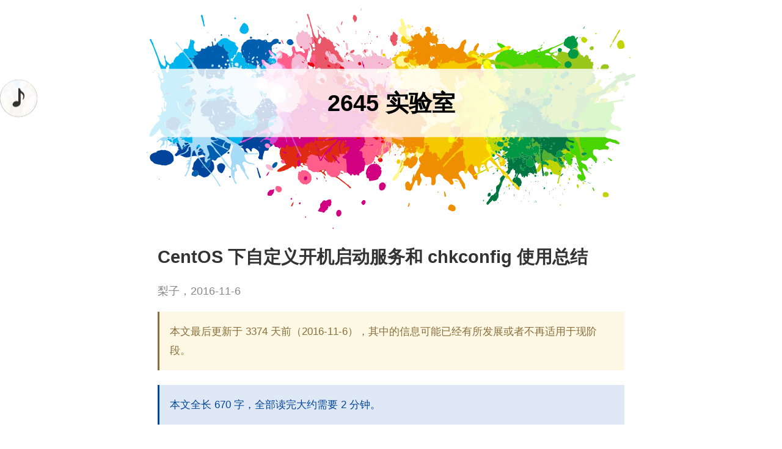

--- FILE ---
content_type: text/html; charset=UTF-8
request_url: https://blog.cool2645.com/posts/custom-startup-service-and-chkconfig-under-linux-use-summary/
body_size: 17896
content:
<!DOCTYPE html><html lang="en"><head><meta charSet="utf-8"/><meta http-equiv="x-ua-compatible" content="ie=edge"/><meta name="viewport" content="width=device-width, initial-scale=1, shrink-to-fit=no"/><style>
      html.nightly, html.nightly > body {
        background: #222;
        color: #cecece;
      }</style><script>(localStorage.getItem('userNightMode') === 'true' || localStorage.getItem('userNightMode') !== 'false' && window.matchMedia && window.matchMedia('(prefers-color-scheme: dark)').matches) && document.documentElement.classList.toggle('nightly', true)</script><meta name="theme-color" content="#ee8e00"/><meta data-react-helmet="true" content="2016-11-06T15:24:39.000Z" name="article:published_time"/><meta data-react-helmet="true" content="一、 对于支持 chkconfig 的程序，只要把它扔到 /etc/init.d/ 目录下，然后添加服务，然后用让它开机自动启动就可以了。 比如笔者今天试图让服务器开机自动运行 XAMPP 二、 如果我们想自己写一些脚本，也可以用下面的方法把它注册为服务 主程序 main 里，在开头加入语句。 编写service脚本 /etc/init.d/myservice 提升脚本文件权限 最后将servi…" name="twitter:description"/><meta data-react-helmet="true" content="CentOS 下自定义开机启动服务和 chkconfig 使用总结" name="twitter:title"/><meta data-react-helmet="true" content="梨子" name="twitter:creator"/><meta data-react-helmet="true" content="summary" name="twitter:card"/><meta data-react-helmet="true" content="梨子" name="author"/><meta data-react-helmet="true" content="website" property="og:type"/><meta data-react-helmet="true" content="一、 对于支持 chkconfig 的程序，只要把它扔到 /etc/init.d/ 目录下，然后添加服务，然后用让它开机自动启动就可以了。 比如笔者今天试图让服务器开机自动运行 XAMPP 二、 如果我们想自己写一些脚本，也可以用下面的方法把它注册为服务 主程序 main 里，在开头加入语句。 编写service脚本 /etc/init.d/myservice 提升脚本文件权限 最后将servi…" property="og:description"/><meta data-react-helmet="true" property="og:site_name"/><meta data-react-helmet="true" content="CentOS 下自定义开机启动服务和 chkconfig 使用总结" property="og:title"/><meta data-react-helmet="true" content="Medium" property="al:android:app_name"/><meta data-react-helmet="true" content="一、 对于支持 chkconfig 的程序，只要把它扔到 /etc/init.d/ 目录下，然后添加服务，然后用让它开机自动启动就可以了。 比如笔者今天试图让服务器开机自动运行 XAMPP 二、 如果我们想自己写一些脚本，也可以用下面的方法把它注册为服务 主程序 main 里，在开头加入语句。 编写service脚本 /etc/init.d/myservice 提升脚本文件权限 最后将servi…" name="description"/><meta name="generator" content="Gatsby 4.7.1"/><style data-href="/styles.839581383ff558cc8b07.css" data-identity="gatsby-global-css">.authors-module--authors-row--anOKV{display:flex;flex-wrap:wrap;justify-content:space-between;margin:0 auto 1.6rem;max-width:800px;position:relative}.authors-module--list--B5gjY{display:inline-flex;justify-content:space-between;list-style:none;margin:0 0 .6rem;width:100%}@media screen and (min-width:780px){.authors-module--list--B5gjY{width:calc(50% - 35px)}}.authors-module--list--B5gjY .authors-module--list-item--MDjA3{display:inline-block;margin:0;position:relative;width:27%}.authors-module--list--B5gjY .authors-module--list-item--MDjA3 .authors-module--b0--z5-GN{height:50px;text-align:center;vertical-align:middle;width:100%}.authors-module--list--B5gjY .authors-module--list-item--MDjA3 .authors-module--b0--z5-GN a,.authors-module--list--B5gjY .authors-module--list-item--MDjA3 .authors-module--b0--z5-GN span{color:#fff;line-height:50px;position:relative;white-space:nowrap;z-index:30}.authors-module--list--B5gjY .authors-module--list-item--MDjA3 .authors-module--b1--SYgzl,.authors-module--list--B5gjY .authors-module--list-item--MDjA3 .authors-module--b2--51GAc{border-radius:50%;height:50px;position:absolute;top:0;width:50px}.authors-module--list--B5gjY .authors-module--list-item--MDjA3 .authors-module--b1--SYgzl img,.authors-module--list--B5gjY .authors-module--list-item--MDjA3 .authors-module--b2--51GAc img{border-radius:50%;height:100%;width:100%}.authors-module--list--B5gjY .authors-module--list-item--MDjA3 .authors-module--b1--SYgzl{z-index:22}.authors-module--list--B5gjY .authors-module--list-item--MDjA3 .authors-module--b2--51GAc{background-color:#fff;transition:background-color .2s ease-in-out 0s;z-index:21}.authors-module--list--B5gjY .authors-module--list-item--MDjA3:first-child{width:43%}.authors-module--list--B5gjY .authors-module--list-item--MDjA3:first-child .authors-module--b0--z5-GN>a,.authors-module--list--B5gjY .authors-module--list-item--MDjA3:first-child span{font-size:18px;text-decoration:underline}.authors-module--list--B5gjY .authors-module--list-item--MDjA3:last-child .authors-module--b2--51GAc{display:none}.authors-module--list--B5gjY:nth-child(2n){flex-direction:row}@media screen and (max-width:780px){.authors-module--list--B5gjY:nth-child(2n) .authors-module--list-item--MDjA3:first-child{margin-left:25px}}.authors-module--list--B5gjY:nth-child(2n) .authors-module--list-item--MDjA3 span,.authors-module--list--B5gjY:nth-child(2n) .authors-module--list-item--MDjA3:nth-child(2)>.authors-module--b0--z5-GN>a{margin-right:30px}.authors-module--list--B5gjY:nth-child(2n) .authors-module--list-item--MDjA3 span,.authors-module--list--B5gjY:nth-child(2n) .authors-module--list-item--MDjA3:nth-child(3)>.authors-module--b0--z5-GN>a{margin-right:25px}.authors-module--list--B5gjY:nth-child(2n) .authors-module--list-item--MDjA3 .authors-module--b1--SYgzl{border-radius:50% 0 0 50%;left:-25px}.authors-module--list--B5gjY:nth-child(2n) .authors-module--list-item--MDjA3 .authors-module--b2--51GAc{right:-25px}.authors-module--list--B5gjY:nth-child(odd){flex-direction:row-reverse}@media screen and (max-width:780px){.authors-module--list--B5gjY:nth-child(odd) .authors-module--list-item--MDjA3:first-child{margin-right:25px}}.authors-module--list--B5gjY:nth-child(odd) .authors-module--list-item--MDjA3 span,.authors-module--list--B5gjY:nth-child(odd) .authors-module--list-item--MDjA3:nth-child(2)>.authors-module--b0--z5-GN>a{margin-left:30px}.authors-module--list--B5gjY:nth-child(odd) .authors-module--list-item--MDjA3 span,.authors-module--list--B5gjY:nth-child(odd) .authors-module--list-item--MDjA3:nth-child(3)>.authors-module--b0--z5-GN>a{margin-left:25px}.authors-module--list--B5gjY:nth-child(odd) .authors-module--list-item--MDjA3 .authors-module--b1--SYgzl{border-radius:0 50% 50% 0;right:-25px}.authors-module--list--B5gjY:nth-child(odd) .authors-module--list-item--MDjA3 .authors-module--b2--51GAc{left:-25px}.authors-module--list--B5gjY:nth-child(4n+1) .authors-module--list-item--MDjA3:first-child .authors-module--b0--z5-GN,.authors-module--list--B5gjY:nth-child(4n+1) .authors-module--list-item--MDjA3:first-child .authors-module--b1--SYgzl{background-color:#005eae}.authors-module--list--B5gjY:nth-child(4n+1) .authors-module--list-item--MDjA3:nth-child(2) .authors-module--b0--z5-GN,.authors-module--list--B5gjY:nth-child(4n+1) .authors-module--list-item--MDjA3:nth-child(2) .authors-module--b1--SYgzl{background-color:#00b4ed}.authors-module--list--B5gjY:nth-child(4n+1) .authors-module--list-item--MDjA3:nth-child(3) .authors-module--b0--z5-GN,.authors-module--list--B5gjY:nth-child(4n+1) .authors-module--list-item--MDjA3:nth-child(3) .authors-module--b1--SYgzl{background-color:#a5dbf7}.authors-module--list--B5gjY:nth-child(4n+2) .authors-module--list-item--MDjA3:first-child .authors-module--b0--z5-GN,.authors-module--list--B5gjY:nth-child(4n+2) .authors-module--list-item--MDjA3:first-child .authors-module--b1--SYgzl{background-color:#d10080}.authors-module--list--B5gjY:nth-child(4n+2) .authors-module--list-item--MDjA3:nth-child(2) .authors-module--b0--z5-GN,.authors-module--list--B5gjY:nth-child(4n+2) .authors-module--list-item--MDjA3:nth-child(2) .authors-module--b1--SYgzl{background-color:#ff5d8a}.authors-module--list--B5gjY:nth-child(4n+2) .authors-module--list-item--MDjA3:nth-child(3) .authors-module--b0--z5-GN,.authors-module--list--B5gjY:nth-child(4n+2) .authors-module--list-item--MDjA3:nth-child(3) .authors-module--b1--SYgzl{background-color:#f5bbd4}.authors-module--list--B5gjY:nth-child(4n+3) .authors-module--list-item--MDjA3:first-child .authors-module--b0--z5-GN,.authors-module--list--B5gjY:nth-child(4n+3) .authors-module--list-item--MDjA3:first-child .authors-module--b1--SYgzl{background-color:#ee8e00}.authors-module--list--B5gjY:nth-child(4n+3) .authors-module--list-item--MDjA3:nth-child(2) .authors-module--b0--z5-GN,.authors-module--list--B5gjY:nth-child(4n+3) .authors-module--list-item--MDjA3:nth-child(2) .authors-module--b1--SYgzl{background-color:#f4c900}.authors-module--list--B5gjY:nth-child(4n+3) .authors-module--list-item--MDjA3:nth-child(3) .authors-module--b0--z5-GN,.authors-module--list--B5gjY:nth-child(4n+3) .authors-module--list-item--MDjA3:nth-child(3) .authors-module--b1--SYgzl{background-color:#fff796}.authors-module--list--B5gjY:nth-child(4n+4) .authors-module--list-item--MDjA3:first-child .authors-module--b0--z5-GN,.authors-module--list--B5gjY:nth-child(4n+4) .authors-module--list-item--MDjA3:first-child .authors-module--b1--SYgzl{background-color:#007542}.authors-module--list--B5gjY:nth-child(4n+4) .authors-module--list-item--MDjA3:nth-child(2) .authors-module--b0--z5-GN,.authors-module--list--B5gjY:nth-child(4n+4) .authors-module--list-item--MDjA3:nth-child(2) .authors-module--b1--SYgzl{background-color:#49d600}.authors-module--list--B5gjY:nth-child(4n+4) .authors-module--list-item--MDjA3:nth-child(3) .authors-module--b0--z5-GN,.authors-module--list--B5gjY:nth-child(4n+4) .authors-module--list-item--MDjA3:nth-child(3) .authors-module--b1--SYgzl{background-color:#c1d600}.nightly .authors-module--list--B5gjY .authors-module--list-item--MDjA3 .authors-module--b2--51GAc{background-color:#222}.authors-module--img--LaOIl{background-position:50%;background-size:100%;border-radius:50%;height:0;padding-bottom:100%}.button-module--button-wrap--KpTYn{box-sizing:border-box;cursor:pointer;display:inline-block;margin:0 .5em 2em;padding:0 .8em;position:relative;z-index:70}.button-module--button--B94zj{border-bottom:1em solid #fff;border-left:.4em solid transparent;border-right:.4em solid transparent;left:0;position:absolute;right:0;top:50%;z-index:71}.button-module--button-text--y1O2p{color:#000;font-family:Tiejili Regular;font-size:1.25em;margin:0;position:relative;transition:color .2s ease-in-out 0s;z-index:72}.button-module--button-text--y1O2p a{color:#000}.nightly .button-module--button-text--y1O2p,.nightly .button-module--button-text--y1O2p a{color:#dadada}@font-face{font-family:Tiejili Regular;src:url(/static/Tiejili-Regular.subset-ff7d223dd20a20afe63ecdb0d7a8287e.ttf) format("truetype")}.footer-module--row--G3UlJ{display:flex;flex-wrap:wrap;justify-content:space-between}.footer-module--rss--g-Qex{margin-right:2em}.layout-module--layout--1QUCd{margin:0 auto;max-width:800px;padding:0 1.0875rem 1.45rem}.layout-module--theme--uGvse,.layout-module--theme--uGvse span{position:relative;transition:all .2s ease-in-out 0s}.layout-module--theme--uGvse span.layout-module--hoshi--nygz\+{color:#fff}.nightly .layout-module--theme--uGvse span{text-shadow:0 0 10px #fff}.layout-module--container--rj51e{display:flex;height:100%;justify-content:flex-start}@media screen and (max-width:1067px){.layout-module--container--rj51e{flex-direction:column}}.layout-module--page--XJxPU{margin:6.5rem auto;max-width:800px;padding:0 1.0875rem 1.45rem}.layout-module--page--XJxPU h1{font-size:2rem;margin-bottom:2.25rem}.layout-module--page--XJxPU a,.layout-module--page--XJxPU a:hover{color:var(--primary-color,#ff5d8a)}.layout-module--main--Hap6S{width:780px}@media screen and (max-width:820px){.layout-module--main--Hap6S{width:auto}}.layout-module--main--Hap6S h1{margin-bottom:1.25rem}html{-ms-text-size-adjust:100%;-webkit-text-size-adjust:100%;font-family:sans-serif;height:100%}body{-webkit-font-smoothing:antialiased;-moz-osx-font-smoothing:grayscale;margin:0;min-height:100%;outline:0;padding:0;transition:all .2s ease-in-out 0s}html.nightly,html.nightly>body{background:#222;color:#cecece}html.nightly h1,html.nightly h2,html.nightly h3,html.nightly h4,html.nightly h5,html.nightly h6{color:#d3d3d3}article,aside,details,figcaption,figure,footer,header,main,menu,nav,section,summary{display:block}audio,canvas,progress,video{display:inline-block}audio:not([controls]){display:none;height:0}progress{vertical-align:baseline}[hidden],template{display:none}a{-webkit-text-decoration-skip:objects;background-color:transparent;text-decoration:none}a:active,a:hover{outline-width:0}a,a:hover{color:#ff5700}abbr[title]{border-bottom:none;text-decoration:underline;-webkit-text-decoration:underline dotted;text-decoration:underline dotted}b,strong{font-weight:inherit;font-weight:bolder}dfn{font-style:italic}h1{font-size:2em;margin:.67em 0}mark{background-color:#ff0;color:#000}small{font-size:80%}sub,sup{font-size:75%;line-height:0;position:relative;vertical-align:baseline}sub{bottom:-.25em}sup{top:-.5em}img{border-style:none}svg:not(:root){overflow:hidden}code,kbd,pre,samp{font-family:monospace,monospace;font-size:1em}figure{margin:1em 40px}hr{box-sizing:content-box;height:0;overflow:visible}button,input,optgroup,select,textarea{font:inherit;margin:0}optgroup{font-weight:700}button,input{overflow:visible}button,select{text-transform:none}[type=reset],[type=submit],button,html [type=button]{-webkit-appearance:button}[type=button]::-moz-focus-inner,[type=reset]::-moz-focus-inner,[type=submit]::-moz-focus-inner,button::-moz-focus-inner{border-style:none;padding:0}[type=button]:-moz-focusring,[type=reset]:-moz-focusring,[type=submit]:-moz-focusring,button:-moz-focusring{outline:1px dotted ButtonText}fieldset{border:1px solid silver;margin:0 2px;padding:.35em .625em .75em}legend{box-sizing:border-box;color:inherit;display:table;max-width:100%;padding:0;white-space:normal}textarea{overflow:auto}[type=checkbox],[type=radio]{box-sizing:border-box;padding:0}[type=number]::-webkit-inner-spin-button,[type=number]::-webkit-outer-spin-button{height:auto}[type=search]{-webkit-appearance:textfield;outline-offset:-2px}[type=search]::-webkit-search-cancel-button,[type=search]::-webkit-search-decoration{-webkit-appearance:none}::-webkit-input-placeholder{color:inherit;opacity:.54}::-webkit-file-upload-button{-webkit-appearance:button;font:inherit}html{box-sizing:border-box;font:1.125em/1.875 Arial,sans-serif;overflow-y:inherit}*,:after,:before{box-sizing:inherit}body{word-wrap:break-word;-ms-font-feature-settings:"kern","liga","clig","calt";-webkit-font-feature-settings:"kern","liga","clig","calt";font-feature-settings:"kern","liga","clig","calt";color:rgba(0,0,0,.8);font-family:-apple-system,BlinkMacSystemFont,ubuntu,pingfang sc,hos,helvetica neue,microsoft yahei,STHeiti Light,Arial,sans-serif;font-kerning:normal;font-weight:400}body.font-serif{font-family:georgia,"Noto Serif SC",serif}body.font-sans-serif{font-family:-apple-system,BlinkMacSystemFont,ubuntu,pingfang sc,hos,helvetica neue,microsoft yahei,STHeiti Light,Arial,sans-serif}body.font-lxgw{font-family:LXGWWenKai,-apple-system,BlinkMacSystemFont,ubuntu,pingfang sc,hos,helvetica neue,microsoft yahei,STHeiti Light,Arial,sans-serif}img{margin:0;max-height:430px;max-width:100%;padding:0}h1{font-size:2.25rem;line-height:1.5;margin:0 0 1rem}h1,h2{text-rendering:optimizeLegibility;font-family:-apple-system,BlinkMacSystemFont,ubuntu,pingfang sc,hos,helvetica neue,microsoft yahei,STHeiti Light,Arial,sans-serif;font-weight:700;padding:0}h2{font-size:1.45rem;line-height:1.25;margin:1.5rem 0 1.2rem}h3{font-size:1.22rem;margin:1.45rem 0 1.2rem}h3,h4{text-rendering:optimizeLegibility;font-family:-apple-system,BlinkMacSystemFont,ubuntu,pingfang sc,hos,helvetica neue,microsoft yahei,STHeiti Light,Arial,sans-serif;font-weight:700;line-height:1.4;padding:0}h4{font-size:1.15rem;margin:1.4rem 0 1.2rem}h5,h6{text-rendering:optimizeLegibility;font-family:-apple-system,BlinkMacSystemFont,ubuntu,pingfang sc,hos,helvetica neue,microsoft yahei,STHeiti Light,Arial,sans-serif;font-size:1.1rem;font-weight:700;line-height:1.3;margin:1.4rem 0 1.2rem;padding:0}hgroup{margin:0 0 1.2rem;padding:0}ol,ul{list-style-image:none;list-style-position:outside;margin:0 0 1.2rem 1.45rem;padding:0}dd,dl,figure,p{margin:0 0 1.2rem;padding:0}figure{text-align:center}pre{word-wrap:normal;background:rgba(0,0,0,.04);border-radius:3px;font-size:.85rem;line-height:1.42;margin:0 0 1.2rem;overflow:auto;padding:1.45rem}code{word-wrap:break-word!important}table{border-collapse:collapse;font-size:1rem;line-height:1.45rem;width:100%}fieldset,table{margin:0 0 1.2rem;padding:0}blockquote{margin:0 1.45rem 1.2rem;padding:0}form,noscript{margin:0 0 1.2rem;padding:0}iframe{margin:0;padding:0}hr{background:rgba(0,0,0,.2);border:none;height:1px;margin:0 0 calc(1.45rem - 1px);padding:0}address{margin:0 0 1.2rem;padding:0}b,dt,strong,th{font-weight:700}li{margin-bottom:.725rem}ol li,ul li{padding-left:0}li>ol,li>ul{margin-bottom:.725rem;margin-left:1.45rem;margin-top:.725rem}blockquote :last-child,li :last-child,p :last-child{margin-bottom:0}li>p{margin-bottom:.725rem}code,kbd,samp{font-size:.85rem;line-height:1.45rem}abbr,abbr[title],acronym{border-bottom:1px dotted rgba(0,0,0,.5);cursor:help}abbr[title]{text-decoration:none}td,th,thead{text-align:left}td,th{font-feature-settings:"tnum";-moz-font-feature-settings:"tnum";-ms-font-feature-settings:"tnum";-webkit-font-feature-settings:"tnum";border-bottom:1px solid rgba(0,0,0,.12);padding:.725rem .96667rem calc(.725rem - 1px)}td:first-child,th:first-child{padding-left:0}td:last-child,th:last-child{padding-right:0}code,tt{background-color:rgba(0,0,0,.04);border-radius:3px;font-family:SFMono-Regular,Consolas,Roboto Mono,Droid Sans Mono,Liberation Mono,Menlo,Courier,monospace;padding:.2em 0}pre code{background:none;line-height:1.42}code:after,code:before,tt:after,tt:before{content:" ";letter-spacing:-.2em}pre code:after,pre code:before,pre tt:after,pre tt:before{content:""}@media only screen and (max-width:480px){html{font-size:100%}}@media only screen and (min-width:480px) and (max-height:850px){html{font-size:1.05em}}.nightly .medium-zoom-overlay{background:#222 none repeat scroll 0 0!important}.gray-site{-webkit-filter:grayscale(100%);filter:grayscale(100%)}kokoro-player{z-index:999}kokoro-player,kokoro-playlist-card,kokoro-single-card{font-family:-apple-system,BlinkMacSystemFont,Segoe UI,Roboto,Oxygen,Ubuntu,Cantarell,Fira Sans,Droid Sans,Helvetica Neue,sans-serif}.daily code[class*=language-],.daily pre[class*=language-]{word-wrap:normal;background:none;color:#000;font-family:Consolas,Monaco,Andale Mono,Ubuntu Mono,monospace;font-size:1em;-webkit-hyphens:none;-ms-hyphens:none;hyphens:none;line-height:1.5;-o-tab-size:4;tab-size:4;text-align:left;text-shadow:0 1px #fff;white-space:pre;word-break:normal;word-spacing:normal}.daily code[class*=language-] ::selection,.daily code[class*=language-]::selection,.daily pre[class*=language-] ::selection,.daily pre[class*=language-]::selection{background:#b3d4fc;text-shadow:none}@media print{.daily code[class*=language-],.daily pre[class*=language-]{text-shadow:none}}.daily pre[class*=language-]{margin:.5em 0;overflow:auto;padding:1em}.daily :not(pre)>code[class*=language-],.daily pre[class*=language-]{background:#f5f2f0}.daily :not(pre)>code[class*=language-]{border-radius:.3em;padding:.1em;white-space:normal}.daily .token.cdata,.daily .token.comment,.daily .token.doctype,.daily .token.prolog{color:#708090}.daily .token.punctuation{color:#999}.daily .token.namespace{opacity:.7}.daily .token.boolean,.daily .token.constant,.daily .token.deleted,.daily .token.number,.daily .token.property,.daily .token.symbol,.daily .token.tag{color:#905}.daily .token.attr-name,.daily .token.builtin,.daily .token.char,.daily .token.inserted,.daily .token.selector,.daily .token.string{color:#690}.daily .language-css .token.string,.daily .style .token.string,.daily .token.entity,.daily .token.operator,.daily .token.url{background:hsla(0,0%,100%,.5);color:#9a6e3a}.daily .token.atrule,.daily .token.attr-value,.daily .token.keyword{color:#07a}.daily .token.class-name,.daily .token.function{color:#dd4a68}.daily .token.important,.daily .token.regex,.daily .token.variable{color:#e90}.daily .token.bold,.daily .token.important{font-weight:700}.daily .token.italic{font-style:italic}.daily .token.entity{cursor:help}.nightly code[class*=language-],.nightly pre[class*=language-]{word-wrap:normal;background:none;color:#ccc;font-family:Consolas,Monaco,Andale Mono,Ubuntu Mono,monospace;font-size:1em;-webkit-hyphens:none;-ms-hyphens:none;hyphens:none;line-height:1.5;-o-tab-size:4;tab-size:4;text-align:left;white-space:pre;word-break:normal;word-spacing:normal}.nightly pre[class*=language-]{margin:.5em 0;overflow:auto;padding:1em}.nightly :not(pre)>code[class*=language-],.nightly pre[class*=language-]{background:#2d2d2d}.nightly :not(pre)>code[class*=language-]{border-radius:.3em;padding:.1em;white-space:normal}.nightly .token.block-comment,.nightly .token.cdata,.nightly .token.comment,.nightly .token.doctype,.nightly .token.prolog{color:#999}.nightly .token.punctuation{color:#ccc}.nightly .token.attr-name,.nightly .token.deleted,.nightly .token.namespace,.nightly .token.tag{color:#e2777a}.nightly .token.function-name{color:#6196cc}.nightly .token.boolean,.nightly .token.function,.nightly .token.number{color:#f08d49}.nightly .token.class-name,.nightly .token.constant,.nightly .token.property,.nightly .token.symbol{color:#f8c555}.nightly .token.atrule,.nightly .token.builtin,.nightly .token.important,.nightly .token.keyword,.nightly .token.selector{color:#cc99cd}.nightly .token.attr-value,.nightly .token.char,.nightly .token.regex,.nightly .token.string,.nightly .token.variable{color:#7ec699}.nightly .token.entity,.nightly .token.operator,.nightly .token.url{color:#67cdcc}.nightly .token.bold,.nightly .token.important{font-weight:700}.nightly .token.italic{font-style:italic}.nightly .token.entity{cursor:help}.nightly .token.inserted{color:green}.header-module--header-img--me0qN{margin:0 auto 1.45rem;max-width:800px;position:relative}.header-module--header-img--me0qN .header-module--banner--Tq107{background-color:hsla(0,0%,100%,.8);display:flex;flex-direction:column;height:30%;justify-content:center;min-height:80px;position:absolute;top:45%;-webkit-transform:translateY(-50%);transform:translateY(-50%);transition:background-color .2s ease-in-out 0s;width:100%}.header-module--header-img--me0qN .header-module--banner--Tq107 h1{color:#000;margin:0;text-align:center}.header-module--header-img--me0qN .header-module--img--cipv6{background:url(/static/paint-d1440af17a70524845eea921336937d9.svg);height:0;margin-bottom:0;padding-bottom:46.875%}.nightly .header-module--header-img--me0qN .header-module--banner--Tq107{background-color:rgba(34,34,34,.8)}.nightly .header-module--header-img--me0qN .header-module--banner--Tq107 h1{color:#d9d9d9}.header-module--title--Kkpyw,.header-module--title--Kkpyw:hover{color:#000}.layout-module--layout--n\+0p\+{margin:0 auto;max-width:800px;padding:0 1.0875rem 1.45rem}.layout-module--theme--vpocI,.layout-module--theme--vpocI span{position:relative;transition:all .2s ease-in-out 0s}.layout-module--theme--vpocI span.layout-module--hoshi--mOS9g{color:#fff}.nightly .layout-module--theme--vpocI span{text-shadow:0 0 10px #fff}._404-module--blockquote--0vnku{border-left:0;color:#222;font-size:1.15rem;font-style:normal;margin-left:0;margin-right:0;padding:1.5em 1.1em;position:relative;text-align:center}._404-module--blockquote--0vnku:before{content:"\201C";left:-15px;top:30px}._404-module--blockquote--0vnku:after,._404-module--blockquote--0vnku:before{color:#222;font-family:sans-serif;font-size:5em;font-style:italic;line-height:.1em;position:absolute}._404-module--blockquote--0vnku:after{bottom:-30px;content:"\201D";right:10px}._404-module--p--2-slm{margin-bottom:20px;margin-top:20px;text-align:right}._404-module--from--xNTjj span:before{content:"—— "}.nightly ._404-module--blockquote--0vnku,.nightly ._404-module--blockquote--0vnku:after,.nightly ._404-module--blockquote--0vnku:before{color:#fff}.author-tag-module--author-tag--xQ13m{align-items:center;border-radius:.8em;display:inline-flex;height:1.6rem;margin-right:.4rem;position:relative;vertical-align:middle}.author-tag-module--author-tag--xQ13m .author-tag-module--img--AYeoD{background-position:50%;background-size:100%;border-radius:50%;display:inline;height:1.6rem;margin-bottom:0;width:1.6rem}.author-tag-module--author-tag--xQ13m span{font-family:Tiejili Regular;font-size:1.1rem;font-weight:400;margin:0 .8rem .1rem .6rem;vertical-align:middle}.alert-module--alert--ARguD{border-left:3px solid;margin-bottom:1.45rem;padding:1rem}.alert-module--info--Drq9z{background-color:#dfe9f6;border-color:#00449b;color:#00449b}.alert-module--warn--CVi1O{background-color:#fcf8e3;border-color:#8a6d3b;color:#8a6d3b}.alert-module--danger--usxMy{background-color:#f6dfe0;border-color:#8a3b51;color:#8a3b51}.nightly .alert-module--info--Drq9z{background-color:#00449b;border-color:#dfe9f6;color:#dfe9f6}.nightly .alert-module--warn--CVi1O{background-color:#8a6d3b;border-color:#fcf8e3;color:#fcf8e3}.nightly .alert-module--danger--usxMy{background-color:#8a3b51;border-color:#f6dfe0;color:#f6dfe0}.hr-module--hr--\+mw-D{background:#888;line-height:0;margin:2.5em 0;text-align:center}.hr-module--hr--\+mw-D:after{background:#fff;font-size:1em;padding:0 .5em;transition:all .2s ease-in-out 0s;z-index:2}.nightly .hr-module--hr--\+mw-D{background:#ddd}.nightly .hr-module--hr--\+mw-D:after{background:#222;color:#fff}.nav-module--side-bar--B3C8\+{background-color:var(--background-color,#f5bbd4);bottom:auto;height:100%;max-width:350px;position:fixed;top:0;width:25%;z-index:100}@media screen and (max-width:1067px){.nav-module--side-bar--B3C8\+{-webkit-transform:translateX(-400px);transform:translateX(-400px);transition:-webkit-transform .2s ease-in;transition:transform .2s ease-in;transition:transform .2s ease-in,-webkit-transform .2s ease-in;width:75%;z-index:1000}.nav-module--side-bar--B3C8\+.nav-module--show--TeADu{-webkit-transform:translateX(0);transform:translateX(0)}}.nav-module--side-bar--B3C8\+ .nav-module--header--5cUq-{margin:80% 0 0;text-align:right;top:auto}.nav-module--side-bar--B3C8\+ h1{color:#fff;font-size:2em;margin:1rem 2rem}.nav-module--side-bar--B3C8\+ ul{margin:0}.nav-module--side-bar--B3C8\+ ul li{color:#fff;display:block;font-size:1.25em;line-height:2.25em;margin:0;padding:0 2rem}.nav-module--side-bar--B3C8\+ ul .nav-module--active--i4Jxq li,.nav-module--side-bar--B3C8\+ ul li:hover{background-color:var(--primary-color,#ff5d8a)}.nav-module--title-bar--sjddj{background-color:var(--background-color,#f5bbd4);display:none;position:fixed;top:0;width:100%;z-index:100}@media screen and (max-width:1067px){.nav-module--title-bar--sjddj{display:block}}.nav-module--title-bar--sjddj h1,.nav-module--title-bar--sjddj span{color:#fff;font-size:2em;line-height:1.1;margin:1rem 2rem;text-align:center}.nav-module--placeholder--nk-OV{height:100%;max-width:350px;position:relative;width:25%}.nav-module--title--hw3bb span{bottom:0;position:absolute;top:0}.nav-module--title--hw3bb span:after{content:"";display:inline-block;height:100%;vertical-align:middle}.nav-module--underlay--u-vKK{background:rgba(0,0,0,.4);bottom:auto;display:none;height:100%;left:0;position:fixed;right:0;top:0;z-index:99}.nav-module--underlay--u-vKK.nav-module--show--TeADu{display:block}.nightly .nav-module--side-bar--B3C8\+,.nightly .nav-module--title-bar--sjddj{background-color:var(--background-color-nightly,#d10080)}.layout-module--layout--LNoWa{margin:0 auto;max-width:800px;padding:0 1.0875rem 1.45rem}.layout-module--theme--LUJe2,.layout-module--theme--LUJe2 span{position:relative;transition:all .2s ease-in-out 0s}.layout-module--theme--LUJe2 span.layout-module--hoshi--mpiuw{color:#fff}.nightly .layout-module--theme--LUJe2 span{text-shadow:0 0 10px #fff}.layout-module--container--OQ2Fo{display:flex;height:100%;justify-content:flex-start}@media screen and (max-width:1067px){.layout-module--container--OQ2Fo{flex-direction:column}}.layout-module--page--5ouZJ{margin:6.5rem auto;max-width:800px;padding:0 1.0875rem 1.45rem}.layout-module--page--5ouZJ h1{font-size:2rem;margin-bottom:2.25rem}.layout-module--page--5ouZJ a,.layout-module--page--5ouZJ a:hover{color:var(--primary-color,#ff5d8a)}.layout-module--main--\+1SxN{width:780px}@media screen and (max-width:820px){.layout-module--main--\+1SxN{width:auto}}.layout-module--main--\+1SxN h1{margin-bottom:1.25rem}.layout-module--theme-color--wHgQa{--background-color:#a5dbf7;--primary-color:#00b4ed;--background-color-nightly:#005eae}.scroll-to-top-module--scroll-to-top--OmaN\+{background-image:url([data-uri]);background-position:50%;background-repeat:no-repeat;background-size:100%;bottom:4.5rem;cursor:pointer;height:0;left:10%;opacity:1;padding-bottom:45px;position:fixed;transition:all .2s ease-in-out 0s;width:64px;z-index:999}.scroll-to-top-module--hide--OZNy4{bottom:-80px;opacity:0}.card-module--card-content--Q9r3d{color:#000;padding:1rem}.card-module--card-content--Q9r3d footer{color:#ccc;font-size:.8rem;font-weight:700;margin-bottom:-5px;margin-top:3px}.card-module--card-content--Q9r3d footer span:first-child:before{content:"· "}.card-module--card-content--Q9r3d footer span:before{content:" · "}.card-module--card-content--Q9r3d footer span:last-child:after{content:" ·"}.card-module--card--B5AEW{border:1px solid #dfdfdf;box-shadow:1px 1px 1px #efefef;position:relative}.card-module--card--B5AEW img{display:block;margin:0}.card-module--card--B5AEW img.card-module--abs--unBst{position:absolute;top:0;width:100%;z-index:20}.nightly .card-module--card-content--Q9r3d{color:#fff}.nightly .card-module--card--B5AEW{border:1px solid #333;box-shadow:1px 1px 1px #111}h3.post-card-module--h3--185R-{color:#000;margin:.8rem 0}.status-module--status-card--Z2tZX{margin:1rem;min-width:275px;width:calc(50% - 2rem)}@media screen and (max-width:820px){.status-module--status-card--Z2tZX{margin-left:0;margin-right:0;width:100%}}.status-module--status-card--Z2tZX footer{font-family:Cantarell,Serif}.simple-pagination-module--simple-pagination--U-kUy{display:flex;justify-content:space-between;margin-bottom:1.45rem}@media screen and (max-width:680px){.simple-pagination-module--simple-pagination--U-kUy{flex-direction:column}.simple-pagination-module--simple-pagination--U-kUy.simple-pagination-module--force2row--h47Xz{flex-direction:row}}.simple-pagination-module--simple-pagination--U-kUy .simple-pagination-module--link--BRE0d{max-width:300px;overflow:hidden;text-overflow:ellipsis;white-space:nowrap}.simple-pagination-module--simple-pagination--U-kUy .simple-pagination-module--link--BRE0d .simple-pagination-module--left--lyPHt{text-align:left}.simple-pagination-module--simple-pagination--U-kUy .simple-pagination-module--link--BRE0d .simple-pagination-module--right---Nq5p{text-align:right}@media screen and (max-width:680px){.simple-pagination-module--simple-pagination--U-kUy .simple-pagination-module--link--BRE0d{max-width:100%}.simple-pagination-module--simple-pagination--U-kUy .simple-pagination-module--link--BRE0d .simple-pagination-module--right---Nq5p{text-align:left}}.simple-pagination-module--simple-pagination--U-kUy .simple-pagination-module--link--BRE0d.simple-pagination-module--force2row--h47Xz{max-width:100%}.simple-pagination-module--simple-pagination--U-kUy .simple-pagination-module--link--BRE0d.simple-pagination-module--force2row--h47Xz .simple-pagination-module--right---Nq5p{text-align:left}.simple-pagination-module--simple-pagination--U-kUy a,.simple-pagination-module--simple-pagination--U-kUy span{color:#666;font-size:1rem}.nightly .simple-pagination-module--simple-pagination--U-kUy a,.nightly .simple-pagination-module--simple-pagination--U-kUy span{color:#c8c8c8}.index-module--title--kQ6xq{color:#000;display:inline-block;margin-bottom:1.125rem;transition:color .2s ease-in-out 0s}.index-module--title--kQ6xq span{vertical-align:middle}@media only screen and (min-width:650px){.index-module--post--UwCEP{text-align:center}}.index-module--post--UwCEP{margin-bottom:2.6rem}.index-module--post--UwCEP .index-module--post-excerpt--6cIQ4{text-align:left}.toc-module--toc--UJWfs{border-left:5px solid #f4c900;font-size:.75rem;padding-bottom:.5em;position:relative}.toc-module--toc--UJWfs .toc-module--scroll-container--0\+oTt{margin-left:-5px;max-height:calc(90vh - 200px);overflow-x:hidden;overflow-y:auto}.toc-module--toc--UJWfs ul{margin:0}.toc-module--toc--UJWfs ul li{line-height:1;list-style:none;margin:0;padding:0}.toc-module--toc--UJWfs ul li a{display:inline-block;line-height:2;overflow:visible;width:100%}.toc-module--toc--UJWfs ul li a .toc-module--text--9Edmp{background-color:#fff;overflow:hidden;text-overflow:ellipsis;white-space:nowrap;width:100%}.toc-module--toc--UJWfs a{border-left:5px solid #f4c900;color:#5f5f5f;position:relative}.toc-module--toc--UJWfs a:hover{color:#8e8e8e}.toc-module--toc--UJWfs a .toc-module--anchor--ENkxG.toc-module--anchor-hide--5hKdv{-webkit-transform:scale(0) translateY(-50%);transform:scale(0) translateY(-50%)}.toc-module--toc--UJWfs a .toc-module--anchor--ENkxG{background-color:#fff;border-radius:50%;display:block;height:15px;left:-10px;position:absolute;top:50%;-webkit-transform:scale(1) translateY(-50%);transform:scale(1) translateY(-50%);-webkit-transform-origin:center -25%;transform-origin:center -25%;transition:-webkit-transform .25s ease-in;transition:transform .25s ease-in;transition:transform .25s ease-in,-webkit-transform .25s ease-in;width:15px}.toc-module--toc--UJWfs a .toc-module--anchor--ENkxG .toc-module--anchor-dot--2SrpP{background-color:#f4c900;border-radius:50%;display:block;height:5px;left:50%;position:absolute;top:50%;-webkit-transform:translate(-50%,-50%);transform:translate(-50%,-50%);width:5px}.toc-module--toc--UJWfs .toc-module--focus--\+b0tZ a,.toc-module--toc--UJWfs .toc-module--focus--\+b0tZ a:hover{color:#e87844}.toc-module--toc--UJWfs .toc-module--header--HV8oH{display:inline-block;margin-left:-5px}.nightly .toc-module--toc--UJWfs a{color:#aeaeae}.nightly .toc-module--toc--UJWfs a .toc-module--anchor--ENkxG{background-color:#222}.nightly .toc-module--toc--UJWfs a:hover{color:#cfcfcf}.nightly .toc-module--toc--UJWfs ul li a .toc-module--text--9Edmp{background-color:#222}.nightly .toc-module--toc--UJWfs .toc-module--focus--\+b0tZ a,.nightly .toc-module--toc--UJWfs .toc-module--focus--\+b0tZ a:hover{color:#e87844}.post-module--toc-container--IpgFG{bottom:0;left:100%;position:absolute;top:0;width:200px}.post-module--toc-container--IpgFG .post-module--toc--hPBCA{margin-left:.75rem;position:-webkit-sticky;position:sticky;top:100px}@media screen and (max-width:1300px){.post-module--toc-container--IpgFG{display:none}}.post-module--article--MRBm-{position:relative}.post-module--post--o0iYi h1{font-size:1.75rem}.post-module--post--o0iYi code,.post-module--post--o0iYi code[class*=language-],.post-module--post--o0iYi pre,.post-module--post--o0iYi pre[class*=language-]{font-size:.95em}.post-module--post--o0iYi pre{margin-bottom:1.45rem!important}.post-module--post--o0iYi blockquote{border-left:0;color:#888;font-size:1rem;font-style:normal;margin-left:0;margin-right:0;padding:1.5em 1.1em;position:relative}.post-module--post--o0iYi blockquote ul{margin-left:2.45rem}.post-module--post--o0iYi blockquote:before{content:"\201C";left:-15px;top:30px}.post-module--post--o0iYi blockquote:after,.post-module--post--o0iYi blockquote:before{color:#888;font-family:sans-serif;font-size:5em;font-style:italic;line-height:.1em;position:absolute}.post-module--post--o0iYi blockquote:after{bottom:-30px;content:"\201D";right:10px}.post-module--author-meta--IEo8P{color:#888;font-size:1.1rem;margin:1rem 0}.nightly .post-module--author-meta--IEo8P,.nightly .post-module--post--o0iYi blockquote,.nightly .post-module--post--o0iYi blockquote:after,.nightly .post-module--post--o0iYi blockquote:before{color:silver}.post-module--copyright-notice--tj7Ab{background-color:#eee;border:2px dashed #000;border-radius:5px;color:#000;font-size:16px;margin-bottom:1.45rem;margin-top:1.9rem;padding:1em}.post-module--copyright-notice--tj7Ab p:last-child{margin-bottom:0}.nightly .post-module--copyright-notice--tj7Ab{background-color:#2d2d2d;border:2px dashed silver;color:#cecece}.post-module--disqus--FV\+FS{margin:1.8rem 0!important;width:100%!important}.friends-module--post--bChAQ h2{margin-top:1.5rem}.friends-module--post--bChAQ blockquote{text-align:center}.friends-module--post--bChAQ blockquote p{border-left:none;margin-left:0;width:100%}.friends-module--post--bChAQ p{border-left:2px solid var(--primary-color,#ff5d8a);padding-left:10px}@media screen and (min-width:1067px){.friends-module--post--bChAQ p{display:inline-block;vertical-align:top;width:calc(50% - 5px)}.friends-module--post--bChAQ p:nth-child(2n - 1){margin-right:5px}.friends-module--post--bChAQ p:nth-child(2n){margin-left:5px}}.friends-module--post--bChAQ strong{font-size:1.05rem}h1.essay-module--header--6jW9V{font-size:1.75em;margin-bottom:1.75rem}.essay-module--image--YTeAe{max-height:200px}</style><title data-react-helmet="true">CentOS 下自定义开机启动服务和 chkconfig 使用总结 | 2645 实验室</title><link rel="icon" href="/favicon-32x32.png?v=66cd2071129d27a5f9276caaf27103f2" type="image/png"/><link rel="manifest" href="/manifest.webmanifest" crossorigin="anonymous"/><link rel="apple-touch-icon" sizes="48x48" href="/icons/icon-48x48.png?v=66cd2071129d27a5f9276caaf27103f2"/><link rel="apple-touch-icon" sizes="72x72" href="/icons/icon-72x72.png?v=66cd2071129d27a5f9276caaf27103f2"/><link rel="apple-touch-icon" sizes="96x96" href="/icons/icon-96x96.png?v=66cd2071129d27a5f9276caaf27103f2"/><link rel="apple-touch-icon" sizes="144x144" href="/icons/icon-144x144.png?v=66cd2071129d27a5f9276caaf27103f2"/><link rel="apple-touch-icon" sizes="192x192" href="/icons/icon-192x192.png?v=66cd2071129d27a5f9276caaf27103f2"/><link rel="apple-touch-icon" sizes="256x256" href="/icons/icon-256x256.png?v=66cd2071129d27a5f9276caaf27103f2"/><link rel="apple-touch-icon" sizes="384x384" href="/icons/icon-384x384.png?v=66cd2071129d27a5f9276caaf27103f2"/><link rel="apple-touch-icon" sizes="512x512" href="/icons/icon-512x512.png?v=66cd2071129d27a5f9276caaf27103f2"/><link rel="alternate" type="application/rss+xml" title="2645 实验室" href="/feed.xml"/><link rel="sitemap" type="application/xml" href="/sitemap/sitemap-index.xml"/><link as="script" rel="preload" href="/webpack-runtime-c7caf18656257a6ceb2b.js"/><link as="script" rel="preload" href="/framework-368efe92211fa57b3dcf.js"/><link as="script" rel="preload" href="/dc6a8720040df98778fe970bf6c000a41750d3ae-ce69382fb730aadfaa52.js"/><link as="script" rel="preload" href="/app-cd835ba97cc44b3fd1c7.js"/><link as="script" rel="preload" href="/cb1608f2-0b5bed02148f25161581.js"/><link as="script" rel="preload" href="/commons-c6e793e7015d9e2cf91c.js"/><link as="script" rel="preload" href="/454bdabdf3da96c28f533592f6cf322bbb36689a-938d3bba09df48b8cd9e.js"/><link as="script" rel="preload" href="/86c1c314f87b5d87d3daf141bea04c4df1426b65-547fe0d97d54d99785b6.js"/><link as="script" rel="preload" href="/component---src-templates-2645-lab-post-tsx-33374df7ba65b03b1938.js"/><link as="fetch" rel="preload" href="/page-data/posts/custom-startup-service-and-chkconfig-under-linux-use-summary/page-data.json" crossorigin="anonymous"/><link as="fetch" rel="preload" href="/page-data/sq/d/3018501357.json" crossorigin="anonymous"/><link as="fetch" rel="preload" href="/page-data/sq/d/63159454.json" crossorigin="anonymous"/><link as="fetch" rel="preload" href="/page-data/app-data.json" crossorigin="anonymous"/><style id="fontawesome-ssr">:root, :host {
  --fa-font-solid: normal 900 1em/1 "Font Awesome 6 Solid";
  --fa-font-regular: normal 400 1em/1 "Font Awesome 6 Regular";
  --fa-font-light: normal 300 1em/1 "Font Awesome 6 Light";
  --fa-font-thin: normal 100 1em/1 "Font Awesome 6 Thin";
  --fa-font-duotone: normal 900 1em/1 "Font Awesome 6 Duotone";
  --fa-font-brands: normal 400 1em/1 "Font Awesome 6 Brands";
}

svg:not(:root).svg-inline--fa, svg:not(:host).svg-inline--fa {
  overflow: visible;
  box-sizing: content-box;
}

.svg-inline--fa {
  display: var(--fa-display, inline-block);
  height: 1em;
  overflow: visible;
  vertical-align: -0.125em;
}
.svg-inline--fa.fa-2xs {
  vertical-align: 0.1em;
}
.svg-inline--fa.fa-xs {
  vertical-align: 0em;
}
.svg-inline--fa.fa-sm {
  vertical-align: -0.0714285705em;
}
.svg-inline--fa.fa-lg {
  vertical-align: -0.2em;
}
.svg-inline--fa.fa-xl {
  vertical-align: -0.25em;
}
.svg-inline--fa.fa-2xl {
  vertical-align: -0.3125em;
}
.svg-inline--fa.fa-pull-left {
  margin-right: var(--fa-pull-margin, 0.3em);
  width: auto;
}
.svg-inline--fa.fa-pull-right {
  margin-left: var(--fa-pull-margin, 0.3em);
  width: auto;
}
.svg-inline--fa.fa-li {
  width: var(--fa-li-width, 2em);
  top: 0.25em;
}
.svg-inline--fa.fa-fw {
  width: var(--fa-fw-width, 1.25em);
}

.fa-layers svg.svg-inline--fa {
  bottom: 0;
  left: 0;
  margin: auto;
  position: absolute;
  right: 0;
  top: 0;
}

.fa-layers-counter, .fa-layers-text {
  display: inline-block;
  position: absolute;
  text-align: center;
}

.fa-layers {
  display: inline-block;
  height: 1em;
  position: relative;
  text-align: center;
  vertical-align: -0.125em;
  width: 1em;
}
.fa-layers svg.svg-inline--fa {
  -webkit-transform-origin: center center;
          transform-origin: center center;
}

.fa-layers-text {
  left: 50%;
  top: 50%;
  -webkit-transform: translate(-50%, -50%);
          transform: translate(-50%, -50%);
  -webkit-transform-origin: center center;
          transform-origin: center center;
}

.fa-layers-counter {
  background-color: var(--fa-counter-background-color, #ff253a);
  border-radius: var(--fa-counter-border-radius, 1em);
  box-sizing: border-box;
  color: var(--fa-inverse, #fff);
  line-height: var(--fa-counter-line-height, 1);
  max-width: var(--fa-counter-max-width, 5em);
  min-width: var(--fa-counter-min-width, 1.5em);
  overflow: hidden;
  padding: var(--fa-counter-padding, 0.25em 0.5em);
  right: var(--fa-right, 0);
  text-overflow: ellipsis;
  top: var(--fa-top, 0);
  -webkit-transform: scale(var(--fa-counter-scale, 0.25));
          transform: scale(var(--fa-counter-scale, 0.25));
  -webkit-transform-origin: top right;
          transform-origin: top right;
}

.fa-layers-bottom-right {
  bottom: var(--fa-bottom, 0);
  right: var(--fa-right, 0);
  top: auto;
  -webkit-transform: scale(var(--fa-layers-scale, 0.25));
          transform: scale(var(--fa-layers-scale, 0.25));
  -webkit-transform-origin: bottom right;
          transform-origin: bottom right;
}

.fa-layers-bottom-left {
  bottom: var(--fa-bottom, 0);
  left: var(--fa-left, 0);
  right: auto;
  top: auto;
  -webkit-transform: scale(var(--fa-layers-scale, 0.25));
          transform: scale(var(--fa-layers-scale, 0.25));
  -webkit-transform-origin: bottom left;
          transform-origin: bottom left;
}

.fa-layers-top-right {
  top: var(--fa-top, 0);
  right: var(--fa-right, 0);
  -webkit-transform: scale(var(--fa-layers-scale, 0.25));
          transform: scale(var(--fa-layers-scale, 0.25));
  -webkit-transform-origin: top right;
          transform-origin: top right;
}

.fa-layers-top-left {
  left: var(--fa-left, 0);
  right: auto;
  top: var(--fa-top, 0);
  -webkit-transform: scale(var(--fa-layers-scale, 0.25));
          transform: scale(var(--fa-layers-scale, 0.25));
  -webkit-transform-origin: top left;
          transform-origin: top left;
}

.fa-1x {
  font-size: 1em;
}

.fa-2x {
  font-size: 2em;
}

.fa-3x {
  font-size: 3em;
}

.fa-4x {
  font-size: 4em;
}

.fa-5x {
  font-size: 5em;
}

.fa-6x {
  font-size: 6em;
}

.fa-7x {
  font-size: 7em;
}

.fa-8x {
  font-size: 8em;
}

.fa-9x {
  font-size: 9em;
}

.fa-10x {
  font-size: 10em;
}

.fa-2xs {
  font-size: 0.625em;
  line-height: 0.1em;
  vertical-align: 0.225em;
}

.fa-xs {
  font-size: 0.75em;
  line-height: 0.0833333337em;
  vertical-align: 0.125em;
}

.fa-sm {
  font-size: 0.875em;
  line-height: 0.0714285718em;
  vertical-align: 0.0535714295em;
}

.fa-lg {
  font-size: 1.25em;
  line-height: 0.05em;
  vertical-align: -0.075em;
}

.fa-xl {
  font-size: 1.5em;
  line-height: 0.0416666682em;
  vertical-align: -0.125em;
}

.fa-2xl {
  font-size: 2em;
  line-height: 0.03125em;
  vertical-align: -0.1875em;
}

.fa-fw {
  text-align: center;
  width: 1.25em;
}

.fa-ul {
  list-style-type: none;
  margin-left: var(--fa-li-margin, 2.5em);
  padding-left: 0;
}
.fa-ul > li {
  position: relative;
}

.fa-li {
  left: calc(var(--fa-li-width, 2em) * -1);
  position: absolute;
  text-align: center;
  width: var(--fa-li-width, 2em);
  line-height: inherit;
}

.fa-border {
  border-color: var(--fa-border-color, #eee);
  border-radius: var(--fa-border-radius, 0.1em);
  border-style: var(--fa-border-style, solid);
  border-width: var(--fa-border-width, 0.08em);
  padding: var(--fa-border-padding, 0.2em 0.25em 0.15em);
}

.fa-pull-left {
  float: left;
  margin-right: var(--fa-pull-margin, 0.3em);
}

.fa-pull-right {
  float: right;
  margin-left: var(--fa-pull-margin, 0.3em);
}

.fa-beat {
  -webkit-animation-name: fa-beat;
          animation-name: fa-beat;
  -webkit-animation-delay: var(--fa-animation-delay, 0);
          animation-delay: var(--fa-animation-delay, 0);
  -webkit-animation-direction: var(--fa-animation-direction, normal);
          animation-direction: var(--fa-animation-direction, normal);
  -webkit-animation-duration: var(--fa-animation-duration, 1s);
          animation-duration: var(--fa-animation-duration, 1s);
  -webkit-animation-iteration-count: var(--fa-animation-iteration-count, infinite);
          animation-iteration-count: var(--fa-animation-iteration-count, infinite);
  -webkit-animation-timing-function: var(--fa-animation-timing, ease-in-out);
          animation-timing-function: var(--fa-animation-timing, ease-in-out);
}

.fa-bounce {
  -webkit-animation-name: fa-bounce;
          animation-name: fa-bounce;
  -webkit-animation-delay: var(--fa-animation-delay, 0);
          animation-delay: var(--fa-animation-delay, 0);
  -webkit-animation-direction: var(--fa-animation-direction, normal);
          animation-direction: var(--fa-animation-direction, normal);
  -webkit-animation-duration: var(--fa-animation-duration, 1s);
          animation-duration: var(--fa-animation-duration, 1s);
  -webkit-animation-iteration-count: var(--fa-animation-iteration-count, infinite);
          animation-iteration-count: var(--fa-animation-iteration-count, infinite);
  -webkit-animation-timing-function: var(--fa-animation-timing, cubic-bezier(0.28, 0.84, 0.42, 1));
          animation-timing-function: var(--fa-animation-timing, cubic-bezier(0.28, 0.84, 0.42, 1));
}

.fa-fade {
  -webkit-animation-name: fa-fade;
          animation-name: fa-fade;
  -webkit-animation-delay: var(--fa-animation-delay, 0);
          animation-delay: var(--fa-animation-delay, 0);
  -webkit-animation-direction: var(--fa-animation-direction, normal);
          animation-direction: var(--fa-animation-direction, normal);
  -webkit-animation-duration: var(--fa-animation-duration, 1s);
          animation-duration: var(--fa-animation-duration, 1s);
  -webkit-animation-iteration-count: var(--fa-animation-iteration-count, infinite);
          animation-iteration-count: var(--fa-animation-iteration-count, infinite);
  -webkit-animation-timing-function: var(--fa-animation-timing, cubic-bezier(0.4, 0, 0.6, 1));
          animation-timing-function: var(--fa-animation-timing, cubic-bezier(0.4, 0, 0.6, 1));
}

.fa-beat-fade {
  -webkit-animation-name: fa-beat-fade;
          animation-name: fa-beat-fade;
  -webkit-animation-delay: var(--fa-animation-delay, 0);
          animation-delay: var(--fa-animation-delay, 0);
  -webkit-animation-direction: var(--fa-animation-direction, normal);
          animation-direction: var(--fa-animation-direction, normal);
  -webkit-animation-duration: var(--fa-animation-duration, 1s);
          animation-duration: var(--fa-animation-duration, 1s);
  -webkit-animation-iteration-count: var(--fa-animation-iteration-count, infinite);
          animation-iteration-count: var(--fa-animation-iteration-count, infinite);
  -webkit-animation-timing-function: var(--fa-animation-timing, cubic-bezier(0.4, 0, 0.6, 1));
          animation-timing-function: var(--fa-animation-timing, cubic-bezier(0.4, 0, 0.6, 1));
}

.fa-flip {
  -webkit-animation-name: fa-flip;
          animation-name: fa-flip;
  -webkit-animation-delay: var(--fa-animation-delay, 0);
          animation-delay: var(--fa-animation-delay, 0);
  -webkit-animation-direction: var(--fa-animation-direction, normal);
          animation-direction: var(--fa-animation-direction, normal);
  -webkit-animation-duration: var(--fa-animation-duration, 1s);
          animation-duration: var(--fa-animation-duration, 1s);
  -webkit-animation-iteration-count: var(--fa-animation-iteration-count, infinite);
          animation-iteration-count: var(--fa-animation-iteration-count, infinite);
  -webkit-animation-timing-function: var(--fa-animation-timing, ease-in-out);
          animation-timing-function: var(--fa-animation-timing, ease-in-out);
}

.fa-shake {
  -webkit-animation-name: fa-shake;
          animation-name: fa-shake;
  -webkit-animation-delay: var(--fa-animation-delay, 0);
          animation-delay: var(--fa-animation-delay, 0);
  -webkit-animation-direction: var(--fa-animation-direction, normal);
          animation-direction: var(--fa-animation-direction, normal);
  -webkit-animation-duration: var(--fa-animation-duration, 1s);
          animation-duration: var(--fa-animation-duration, 1s);
  -webkit-animation-iteration-count: var(--fa-animation-iteration-count, infinite);
          animation-iteration-count: var(--fa-animation-iteration-count, infinite);
  -webkit-animation-timing-function: var(--fa-animation-timing, linear);
          animation-timing-function: var(--fa-animation-timing, linear);
}

.fa-spin {
  -webkit-animation-name: fa-spin;
          animation-name: fa-spin;
  -webkit-animation-delay: var(--fa-animation-delay, 0);
          animation-delay: var(--fa-animation-delay, 0);
  -webkit-animation-direction: var(--fa-animation-direction, normal);
          animation-direction: var(--fa-animation-direction, normal);
  -webkit-animation-duration: var(--fa-animation-duration, 2s);
          animation-duration: var(--fa-animation-duration, 2s);
  -webkit-animation-iteration-count: var(--fa-animation-iteration-count, infinite);
          animation-iteration-count: var(--fa-animation-iteration-count, infinite);
  -webkit-animation-timing-function: var(--fa-animation-timing, linear);
          animation-timing-function: var(--fa-animation-timing, linear);
}

.fa-spin-reverse {
  --fa-animation-direction: reverse;
}

.fa-pulse,
.fa-spin-pulse {
  -webkit-animation-name: fa-spin;
          animation-name: fa-spin;
  -webkit-animation-direction: var(--fa-animation-direction, normal);
          animation-direction: var(--fa-animation-direction, normal);
  -webkit-animation-duration: var(--fa-animation-duration, 1s);
          animation-duration: var(--fa-animation-duration, 1s);
  -webkit-animation-iteration-count: var(--fa-animation-iteration-count, infinite);
          animation-iteration-count: var(--fa-animation-iteration-count, infinite);
  -webkit-animation-timing-function: var(--fa-animation-timing, steps(8));
          animation-timing-function: var(--fa-animation-timing, steps(8));
}

@media (prefers-reduced-motion: reduce) {
  .fa-beat,
.fa-bounce,
.fa-fade,
.fa-beat-fade,
.fa-flip,
.fa-pulse,
.fa-shake,
.fa-spin,
.fa-spin-pulse {
    -webkit-animation-delay: -1ms;
            animation-delay: -1ms;
    -webkit-animation-duration: 1ms;
            animation-duration: 1ms;
    -webkit-animation-iteration-count: 1;
            animation-iteration-count: 1;
    transition-delay: 0s;
    transition-duration: 0s;
  }
}
@-webkit-keyframes fa-beat {
  0%, 90% {
    -webkit-transform: scale(1);
            transform: scale(1);
  }
  45% {
    -webkit-transform: scale(var(--fa-beat-scale, 1.25));
            transform: scale(var(--fa-beat-scale, 1.25));
  }
}
@keyframes fa-beat {
  0%, 90% {
    -webkit-transform: scale(1);
            transform: scale(1);
  }
  45% {
    -webkit-transform: scale(var(--fa-beat-scale, 1.25));
            transform: scale(var(--fa-beat-scale, 1.25));
  }
}
@-webkit-keyframes fa-bounce {
  0% {
    -webkit-transform: scale(1, 1) translateY(0);
            transform: scale(1, 1) translateY(0);
  }
  10% {
    -webkit-transform: scale(var(--fa-bounce-start-scale-x, 1.1), var(--fa-bounce-start-scale-y, 0.9)) translateY(0);
            transform: scale(var(--fa-bounce-start-scale-x, 1.1), var(--fa-bounce-start-scale-y, 0.9)) translateY(0);
  }
  30% {
    -webkit-transform: scale(var(--fa-bounce-jump-scale-x, 0.9), var(--fa-bounce-jump-scale-y, 1.1)) translateY(var(--fa-bounce-height, -0.5em));
            transform: scale(var(--fa-bounce-jump-scale-x, 0.9), var(--fa-bounce-jump-scale-y, 1.1)) translateY(var(--fa-bounce-height, -0.5em));
  }
  50% {
    -webkit-transform: scale(var(--fa-bounce-land-scale-x, 1.05), var(--fa-bounce-land-scale-y, 0.95)) translateY(0);
            transform: scale(var(--fa-bounce-land-scale-x, 1.05), var(--fa-bounce-land-scale-y, 0.95)) translateY(0);
  }
  57% {
    -webkit-transform: scale(1, 1) translateY(var(--fa-bounce-rebound, -0.125em));
            transform: scale(1, 1) translateY(var(--fa-bounce-rebound, -0.125em));
  }
  64% {
    -webkit-transform: scale(1, 1) translateY(0);
            transform: scale(1, 1) translateY(0);
  }
  100% {
    -webkit-transform: scale(1, 1) translateY(0);
            transform: scale(1, 1) translateY(0);
  }
}
@keyframes fa-bounce {
  0% {
    -webkit-transform: scale(1, 1) translateY(0);
            transform: scale(1, 1) translateY(0);
  }
  10% {
    -webkit-transform: scale(var(--fa-bounce-start-scale-x, 1.1), var(--fa-bounce-start-scale-y, 0.9)) translateY(0);
            transform: scale(var(--fa-bounce-start-scale-x, 1.1), var(--fa-bounce-start-scale-y, 0.9)) translateY(0);
  }
  30% {
    -webkit-transform: scale(var(--fa-bounce-jump-scale-x, 0.9), var(--fa-bounce-jump-scale-y, 1.1)) translateY(var(--fa-bounce-height, -0.5em));
            transform: scale(var(--fa-bounce-jump-scale-x, 0.9), var(--fa-bounce-jump-scale-y, 1.1)) translateY(var(--fa-bounce-height, -0.5em));
  }
  50% {
    -webkit-transform: scale(var(--fa-bounce-land-scale-x, 1.05), var(--fa-bounce-land-scale-y, 0.95)) translateY(0);
            transform: scale(var(--fa-bounce-land-scale-x, 1.05), var(--fa-bounce-land-scale-y, 0.95)) translateY(0);
  }
  57% {
    -webkit-transform: scale(1, 1) translateY(var(--fa-bounce-rebound, -0.125em));
            transform: scale(1, 1) translateY(var(--fa-bounce-rebound, -0.125em));
  }
  64% {
    -webkit-transform: scale(1, 1) translateY(0);
            transform: scale(1, 1) translateY(0);
  }
  100% {
    -webkit-transform: scale(1, 1) translateY(0);
            transform: scale(1, 1) translateY(0);
  }
}
@-webkit-keyframes fa-fade {
  50% {
    opacity: var(--fa-fade-opacity, 0.4);
  }
}
@keyframes fa-fade {
  50% {
    opacity: var(--fa-fade-opacity, 0.4);
  }
}
@-webkit-keyframes fa-beat-fade {
  0%, 100% {
    opacity: var(--fa-beat-fade-opacity, 0.4);
    -webkit-transform: scale(1);
            transform: scale(1);
  }
  50% {
    opacity: 1;
    -webkit-transform: scale(var(--fa-beat-fade-scale, 1.125));
            transform: scale(var(--fa-beat-fade-scale, 1.125));
  }
}
@keyframes fa-beat-fade {
  0%, 100% {
    opacity: var(--fa-beat-fade-opacity, 0.4);
    -webkit-transform: scale(1);
            transform: scale(1);
  }
  50% {
    opacity: 1;
    -webkit-transform: scale(var(--fa-beat-fade-scale, 1.125));
            transform: scale(var(--fa-beat-fade-scale, 1.125));
  }
}
@-webkit-keyframes fa-flip {
  50% {
    -webkit-transform: rotate3d(var(--fa-flip-x, 0), var(--fa-flip-y, 1), var(--fa-flip-z, 0), var(--fa-flip-angle, -180deg));
            transform: rotate3d(var(--fa-flip-x, 0), var(--fa-flip-y, 1), var(--fa-flip-z, 0), var(--fa-flip-angle, -180deg));
  }
}
@keyframes fa-flip {
  50% {
    -webkit-transform: rotate3d(var(--fa-flip-x, 0), var(--fa-flip-y, 1), var(--fa-flip-z, 0), var(--fa-flip-angle, -180deg));
            transform: rotate3d(var(--fa-flip-x, 0), var(--fa-flip-y, 1), var(--fa-flip-z, 0), var(--fa-flip-angle, -180deg));
  }
}
@-webkit-keyframes fa-shake {
  0% {
    -webkit-transform: rotate(-15deg);
            transform: rotate(-15deg);
  }
  4% {
    -webkit-transform: rotate(15deg);
            transform: rotate(15deg);
  }
  8%, 24% {
    -webkit-transform: rotate(-18deg);
            transform: rotate(-18deg);
  }
  12%, 28% {
    -webkit-transform: rotate(18deg);
            transform: rotate(18deg);
  }
  16% {
    -webkit-transform: rotate(-22deg);
            transform: rotate(-22deg);
  }
  20% {
    -webkit-transform: rotate(22deg);
            transform: rotate(22deg);
  }
  32% {
    -webkit-transform: rotate(-12deg);
            transform: rotate(-12deg);
  }
  36% {
    -webkit-transform: rotate(12deg);
            transform: rotate(12deg);
  }
  40%, 100% {
    -webkit-transform: rotate(0deg);
            transform: rotate(0deg);
  }
}
@keyframes fa-shake {
  0% {
    -webkit-transform: rotate(-15deg);
            transform: rotate(-15deg);
  }
  4% {
    -webkit-transform: rotate(15deg);
            transform: rotate(15deg);
  }
  8%, 24% {
    -webkit-transform: rotate(-18deg);
            transform: rotate(-18deg);
  }
  12%, 28% {
    -webkit-transform: rotate(18deg);
            transform: rotate(18deg);
  }
  16% {
    -webkit-transform: rotate(-22deg);
            transform: rotate(-22deg);
  }
  20% {
    -webkit-transform: rotate(22deg);
            transform: rotate(22deg);
  }
  32% {
    -webkit-transform: rotate(-12deg);
            transform: rotate(-12deg);
  }
  36% {
    -webkit-transform: rotate(12deg);
            transform: rotate(12deg);
  }
  40%, 100% {
    -webkit-transform: rotate(0deg);
            transform: rotate(0deg);
  }
}
@-webkit-keyframes fa-spin {
  0% {
    -webkit-transform: rotate(0deg);
            transform: rotate(0deg);
  }
  100% {
    -webkit-transform: rotate(360deg);
            transform: rotate(360deg);
  }
}
@keyframes fa-spin {
  0% {
    -webkit-transform: rotate(0deg);
            transform: rotate(0deg);
  }
  100% {
    -webkit-transform: rotate(360deg);
            transform: rotate(360deg);
  }
}
.fa-rotate-90 {
  -webkit-transform: rotate(90deg);
          transform: rotate(90deg);
}

.fa-rotate-180 {
  -webkit-transform: rotate(180deg);
          transform: rotate(180deg);
}

.fa-rotate-270 {
  -webkit-transform: rotate(270deg);
          transform: rotate(270deg);
}

.fa-flip-horizontal {
  -webkit-transform: scale(-1, 1);
          transform: scale(-1, 1);
}

.fa-flip-vertical {
  -webkit-transform: scale(1, -1);
          transform: scale(1, -1);
}

.fa-flip-both,
.fa-flip-horizontal.fa-flip-vertical {
  -webkit-transform: scale(-1, -1);
          transform: scale(-1, -1);
}

.fa-rotate-by {
  -webkit-transform: rotate(var(--fa-rotate-angle, none));
          transform: rotate(var(--fa-rotate-angle, none));
}

.fa-stack {
  display: inline-block;
  vertical-align: middle;
  height: 2em;
  position: relative;
  width: 2.5em;
}

.fa-stack-1x,
.fa-stack-2x {
  bottom: 0;
  left: 0;
  margin: auto;
  position: absolute;
  right: 0;
  top: 0;
  z-index: var(--fa-stack-z-index, auto);
}

.svg-inline--fa.fa-stack-1x {
  height: 1em;
  width: 1.25em;
}
.svg-inline--fa.fa-stack-2x {
  height: 2em;
  width: 2.5em;
}

.fa-inverse {
  color: var(--fa-inverse, #fff);
}

.sr-only,
.fa-sr-only {
  position: absolute;
  width: 1px;
  height: 1px;
  padding: 0;
  margin: -1px;
  overflow: hidden;
  clip: rect(0, 0, 0, 0);
  white-space: nowrap;
  border-width: 0;
}

.sr-only-focusable:not(:focus),
.fa-sr-only-focusable:not(:focus) {
  position: absolute;
  width: 1px;
  height: 1px;
  padding: 0;
  margin: -1px;
  overflow: hidden;
  clip: rect(0, 0, 0, 0);
  white-space: nowrap;
  border-width: 0;
}

.svg-inline--fa .fa-primary {
  fill: var(--fa-primary-color, currentColor);
  opacity: var(--fa-primary-opacity, 1);
}

.svg-inline--fa .fa-secondary {
  fill: var(--fa-secondary-color, currentColor);
  opacity: var(--fa-secondary-opacity, 0.4);
}

.svg-inline--fa.fa-swap-opacity .fa-primary {
  opacity: var(--fa-secondary-opacity, 0.4);
}

.svg-inline--fa.fa-swap-opacity .fa-secondary {
  opacity: var(--fa-primary-opacity, 1);
}

.svg-inline--fa mask .fa-primary,
.svg-inline--fa mask .fa-secondary {
  fill: black;
}

.fad.fa-inverse,
.fa-duotone.fa-inverse {
  color: var(--fa-inverse, #fff);
}</style><script src="https://cdnjs.cloudflare.com/ajax/libs/mathjax/2.7.5/MathJax.js?config=TeX-MML-AM_CHTML" async=""></script><meta name="google-site-verification" content="vfBieEK9GH8ZUhz0vrwxJDaNOXdq8ztAv21tboXSCVI"/></head><body><div id="___gatsby"><div style="outline:none" tabindex="-1" id="gatsby-focus-wrapper"><header><div class="header-module--header-img--me0qN"><div class="header-module--img--cipv6"></div><div class="header-module--banner--Tq107"><a class="header-module--title--Kkpyw" href="/"><h1>2645 实验室</h1></a></div></div></header><div class="layout-module--layout--n+0p+"><main><article class="post-module--post--o0iYi post-module--article--MRBm-"><h1>CentOS 下自定义开机启动服务和 chkconfig 使用总结</h1><header><div class="post-module--toc-container--IpgFG"><div class="toc-module--toc--UJWfs post-module--toc--hPBCA"><div class="toc-module--header--HV8oH toc-module--focus--+b0tZ"><a href="#"><div class="toc-module--anchor--ENkxG "><div class="toc-module--anchor-dot--2SrpP"></div></div><style data-emotion="css 1y6ic72">.css-1y6ic72{margin-left:10px;}</style><strong class="css-1y6ic72">- TOC -</strong></a></div><div class="toc-module--scroll-container--0+oTt"><ul><style data-emotion="css 1ya9f5y">.css-1ya9f5y{position:-webkit-sticky;position:sticky;top:0;z-index:8;}</style><li class=" css-1ya9f5y"><a href="#%E4%B8%80%E3%80%81"><div class="toc-module--anchor--ENkxG toc-module--anchor-hide--5hKdv"><div class="toc-module--anchor-dot--2SrpP"></div></div><div class="toc-module--text--9Edmp"><style data-emotion="css 1y6ic72">.css-1y6ic72{margin-left:10px;}</style><span class="css-1y6ic72">一、</span></div></a></li><style data-emotion="css 1ya9f5y">.css-1ya9f5y{position:-webkit-sticky;position:sticky;top:0;z-index:8;}</style><li class=" css-1ya9f5y"><a href="#%E4%BA%8C%E3%80%81"><div class="toc-module--anchor--ENkxG toc-module--anchor-hide--5hKdv"><div class="toc-module--anchor-dot--2SrpP"></div></div><div class="toc-module--text--9Edmp"><style data-emotion="css 1y6ic72">.css-1y6ic72{margin-left:10px;}</style><span class="css-1y6ic72">二、</span></div></a></li><style data-emotion="css 1ya9f5y">.css-1ya9f5y{position:-webkit-sticky;position:sticky;top:0;z-index:8;}</style><li class=" css-1ya9f5y"><a href="#%E4%B8%89%E3%80%81%E8%AE%B2%E4%B8%80%E4%B8%8B%E4%BB%8A%E5%A4%A9%E9%81%87%E5%88%B0%E7%9A%84%E9%97%AE%E9%A2%98"><div class="toc-module--anchor--ENkxG toc-module--anchor-hide--5hKdv"><div class="toc-module--anchor-dot--2SrpP"></div></div><div class="toc-module--text--9Edmp"><style data-emotion="css 1y6ic72">.css-1y6ic72{margin-left:10px;}</style><span class="css-1y6ic72">三、讲一下今天遇到的问题</span></div></a></li></ul></div></div></div><div class="post-module--author-meta--IEo8P"><span>梨子</span>，<span>2016<!-- -->-<!-- -->11<!-- -->-<!-- -->6</span></div><div class="alert-module--alert--ARguD alert-module--warn--CVi1O">本文最后更新于 2388 天前（2016-11-6），其中的信息可能已经有所发展或者不再适用于现阶段。</div><div class="alert-module--alert--ARguD alert-module--info--Drq9z">本文全长 670 字，全部读完大约需要 2 分钟。</div></header><kokoro-provider><h2>一、</h2><p>对于支持 chkconfig 的程序，只要把它扔到 /etc/init.d/ 目录下，然后添加服务，然后用让它开机自动启动就可以了。</p><p>比如笔者今天试图让服务器开机自动运行 XAMPP</p><div class="gatsby-highlight" data-language="bash"><pre class="language-bash"><code class="language-bash"><span class="token function">ln</span> -s /opt/lampp/lampp /etc/init.d/lampp  
<span class="token function">chkconfig</span> --add lampp  
<span class="token function">chkconfig</span> lampp on</code></pre></div><h2>二、</h2><p>如果我们想自己写一些脚本，也可以用下面的方法把它注册为服务</p><ol><li><p>主程序 main 里，在开头加入语句。</p><div class="gatsby-highlight" data-language="bash"><pre class="language-bash"><code class="language-bash">daemon<span class="token punctuation">(</span><span class="token number">0,0</span><span class="token punctuation">)</span><span class="token punctuation">;</span></code></pre></div></li><li><p>编写service脚本 /etc/init.d/myservice</p><div class="gatsby-highlight" data-language="bash"><pre class="language-bash"><code class="language-bash"><span class="token shebang important">#!/bin/bash</span>
<span class="token comment"># chkconfig: 2345 10 90 </span>
<span class="token comment"># Description:  This shell script takes care of starting and stopping myservice</span>
<span class="token comment"># XD created on Marcy. 26th, 2015</span>
<span class="token comment">#</span>
<span class="token comment"># Source function library</span>
<span class="token builtin class-name">.</span> /etc/init.d/functions

<span class="token comment">#the service name</span>
<span class="token assign-left variable">SNAME</span><span class="token operator">=</span>myservice



<span class="token comment">#程序所在路径</span>

<span class="token assign-left variable">WORKPATH</span><span class="token operator">=</span>/home/root/myservice

<span class="token comment">#the full path and name of the daemon program</span>
<span class="token comment">#Warning: The name of executable file must be identical with service name</span>
<span class="token assign-left variable">PROG</span><span class="token operator">=</span><span class="token string">&quot;<span class="token variable">$WORKPATH</span>/<span class="token variable">$SNAME</span>&quot;</span>
<span class="token assign-left variable">RETVAL</span><span class="token operator">=</span><span class="token number">0</span>

<span class="token comment"># start function</span>
<span class="token function-name function">start</span><span class="token punctuation">(</span><span class="token punctuation">)</span> <span class="token punctuation">{</span>
    <span class="token comment">#check the iccserver status first</span>
    <span class="token keyword">if</span> <span class="token punctuation">[</span> -f /var/lock/subsys/<span class="token variable">$SNAME</span> <span class="token punctuation">]</span>
    <span class="token keyword">then</span>
        <span class="token builtin class-name">echo</span> <span class="token string">&quot;<span class="token variable">$SNAME</span> is already started!&quot;</span>
        <span class="token builtin class-name">exit</span> <span class="token number">0</span><span class="token punctuation">;</span>
    <span class="token keyword">else</span>
        <span class="token builtin class-name">echo</span> -n $<span class="token string">&quot;Starting <span class="token variable">$SNAME</span>... &quot;</span>
    daemon <span class="token variable">$PROG</span>  
        <span class="token assign-left variable">RETVAL</span><span class="token operator">=</span><span class="token variable">$?</span>  
    <span class="token builtin class-name">echo</span>
    <span class="token punctuation">[</span> <span class="token variable">$RETVAL</span> -eq <span class="token number">0</span> <span class="token punctuation">]</span> <span class="token operator">&amp;&amp;</span> <span class="token function">touch</span> /var/lock/subsys/<span class="token variable">$SNAME</span>
    <span class="token builtin class-name">return</span> <span class="token variable">$RETVAL</span>  
    <span class="token keyword">fi</span>
<span class="token punctuation">}</span>

<span class="token comment">#stop function</span>
<span class="token function-name function">stop</span><span class="token punctuation">(</span><span class="token punctuation">)</span> <span class="token punctuation">{</span>
    <span class="token builtin class-name">echo</span> <span class="token string">&quot;Stopping <span class="token variable">$SNAME</span> ...&quot;</span>
    killproc <span class="token variable">$SNAME</span>
    <span class="token function">rm</span> -rf /var/lock/subsys/<span class="token variable">$SNAME</span>
<span class="token punctuation">}</span>

<span class="token keyword">case</span> <span class="token string">&quot;<span class="token variable">$1</span>&quot;</span> <span class="token keyword">in</span>
start<span class="token punctuation">)</span>
  start
  <span class="token punctuation">;</span><span class="token punctuation">;</span>
stop<span class="token punctuation">)</span>
  stop
  <span class="token punctuation">;</span><span class="token punctuation">;</span>
reload<span class="token operator">|</span>restart<span class="token punctuation">)</span>
  stop
  start
  <span class="token punctuation">;</span><span class="token punctuation">;</span>
status<span class="token punctuation">)</span>
  status <span class="token variable">$SNAME</span>
  <span class="token assign-left variable">RETVAL</span><span class="token operator">=</span><span class="token variable">$?</span>
  <span class="token punctuation">;</span><span class="token punctuation">;</span>
*<span class="token punctuation">)</span>
  <span class="token builtin class-name">echo</span> $<span class="token string">&quot;Usage: <span class="token variable">$0</span> {start|stop|restart|status}&quot;</span>
  <span class="token builtin class-name">exit</span> <span class="token number">1</span>
<span class="token keyword">esac</span>

<span class="token builtin class-name">exit</span> <span class="token variable">$RETVAL</span></code></pre></div></li><li><p>提升脚本文件权限</p><div class="gatsby-highlight" data-language="bash"><pre class="language-bash"><code class="language-bash">  <span class="token function">chmod</span> <span class="token number">755</span> /etc/init.d/myservice</code></pre></div></li><li><p>最后将service 加入到服务和自启动列表；</p><div class="gatsby-highlight" data-language="bash"><pre class="language-bash"><code class="language-bash"><span class="token function">chkconfig</span> --add myservice
<span class="token function">chkconfig</span> myservice on</code></pre></div><p>这里如果 #!/bin/bash 后没有下面这两句的话，就会出现 service myservice does not support chkconfig 问题</p><div class="gatsby-highlight" data-language="bash"><pre class="language-bash"><code class="language-bash">chkconfig: <span class="token number">2345</span> <span class="token number">10</span> <span class="token number">90</span> 
description: myservice <span class="token punctuation">..</span><span class="token punctuation">..</span></code></pre></div><p>其中 2345 是默认启动级别，级别有 0-6 共 7 个级别。</p><p>等级 0 表示：表示关机</p><p>等级 1 表示：单用户模式</p><p>等级 2 表示：无网络连接的多用户命令行模式</p><p>等级 3 表示：有网络连接的多用户命令行模式</p><p>等级 4 表示：不可用</p><p>等级 5 表示：带图形界面的多用户模式</p><p>等级 6 表示：重新启动</p><p>10 是启动优先级，90 是停止优先级，优先级范围是 0－100，数字越大，优先级越低。</p></li><li><p>如果主程序有其他依赖库文件，将依赖库到路径加入到  /etc/ld.so.conf 文件里；</p></li></ol><h2>三、讲一下今天遇到的问题</h2><p>在配置完了 iptables 的配置以后，发现开机启动时不能正确加载配置，systemctl restart iptables 之后就正常了。查了一下发现 CentOS7 还有一个叫 firewalld 的东西，只需</p><div class="gatsby-highlight" data-language="bash"><pre class="language-bash"><code class="language-bash">systemctl disable firewalld</code></pre></div><p>iptables 就能正常开机加载配置了</p><p>参考资料：<a href="http://blog.163.com/xd8171@126/blog/static/6208104320152265474366/" target="_blank" rel="nofollow noopener noreferrer">http://blog.163.com/xd8171@126/blog/static/6208104320152265474366/</a></p></kokoro-provider></article><div class="post-module--copyright-notice--tj7Ab">除特殊说明以外，本网站文章采用 <a target="_blank" href="http://creativecommons.org/licenses/by-sa/4.0/" rel="nofollow noopener noreferrer">知识共享署名-相同方式共享 4.0 国际许可协议</a> 进行许可。</div><div class="simple-pagination-module--simple-pagination--U-kUy "><div class="simple-pagination-module--link--BRE0d simple-pagination-module--left--lyPHt"><a href="/posts/use-iptables-to-prevent-the-ss-server-being-used-to-send-spam/"> <!-- -->下一篇：使用 iptables 来防止 ss 服务器被用于发送垃圾邮件</a></div><div class="simple-pagination-module--link--BRE0d simple-pagination-module--right---Nq5p"><a href="/posts/continuous-integration-ci-is-what/">上一篇：持续集成（CI）是什么<!-- --> </a></div></div><div id="disqus_thread" class="post-module--disqus--FV+FS"></div><div class="scroll-to-top-module--scroll-to-top--OmaN+ scroll-to-top-module--hide--OZNy4"></div></main><footer><div class="footer-module--row--G3UlJ"><div class="footer-module--rss--g-Qex">© 2016 - <!-- -->2023<!-- -->, Built with<!-- --> <a target="__blank" href="https://www.gatsbyjs.org">Gatsby</a> <!-- -->&amp;<!-- --> <a target="__blank" href="https://strapi.io/">Strapi</a>, Theme<!-- --> <a target="__blank" href="https://github.com/cool2645/akari" class="layout-module--theme--uGvse"><span>Akari</span></a></div></div><div class="footer-module--row--G3UlJ"><div>来和梨子<a href="/feed.xml" target="_blank">签订契约</a>，成为<div class="button-module--button-wrap--KpTYn"><h3 class="button-module--button-text--y1O2p">魔法少女</h3><style data-emotion="css zx9foo">.css-zx9foo{border-bottom-color:#f4c900;}</style><div class="button-module--button--B94zj css-zx9foo"></div></div>吧！</div><div>字体偏好：<a href="">宋体</a> / <a href="">黑体</a> / <a href="">霞鹜文楷</a></div></div><br/></footer></div></div><div id="gatsby-announcer" style="position:absolute;top:0;width:1px;height:1px;padding:0;overflow:hidden;clip:rect(0, 0, 0, 0);white-space:nowrap;border:0" aria-live="assertive" aria-atomic="true"></div></div><script id="gatsby-script-loader">/*<![CDATA[*/window.pagePath="/posts/custom-startup-service-and-chkconfig-under-linux-use-summary/";window.___webpackCompilationHash="815dccb50ad812650aed";/*]]>*/</script><script id="gatsby-chunk-mapping">/*<![CDATA[*/window.___chunkMapping={"polyfill":["/polyfill-30cf04ab0e740c137b54.js"],"app":["/app-cd835ba97cc44b3fd1c7.js"],"component---src-pages-404-tsx":["/component---src-pages-404-tsx-844add999d8fd9ea9ec0.js"],"component---src-pages-bittersweet-about-tsx":["/component---src-pages-bittersweet-about-tsx-eaf90b6530642456fa12.js"],"component---src-pages-bittersweet-friends-tsx":["/component---src-pages-bittersweet-friends-tsx-0fcad5dfa3a9dbcc52ea.js"],"component---src-pages-bittersweet-index-tsx":["/component---src-pages-bittersweet-index-tsx-daf92a23ae1a4abb4bb9.js"],"component---src-pages-riko-about-tsx":["/component---src-pages-riko-about-tsx-1042cbbc197be69779d4.js"],"component---src-pages-riko-friends-tsx":["/component---src-pages-riko-friends-tsx-445f15487a1616c52e88.js"],"component---src-pages-riko-index-tsx":["/component---src-pages-riko-index-tsx-c240e689307253561885.js"],"component---src-templates-2645-lab-index-tsx":["/component---src-templates-2645-lab-index-tsx-d3b5bf7807ed52b6f068.js"],"component---src-templates-2645-lab-post-tsx":["/component---src-templates-2645-lab-post-tsx-33374df7ba65b03b1938.js"],"component---src-templates-bittersweet-essay-tsx":["/component---src-templates-bittersweet-essay-tsx-fd2020a4db4f4c22a935.js"]};/*]]>*/</script><script src="/polyfill-30cf04ab0e740c137b54.js" nomodule=""></script><script src="/component---src-templates-2645-lab-post-tsx-33374df7ba65b03b1938.js" async=""></script><script src="/86c1c314f87b5d87d3daf141bea04c4df1426b65-547fe0d97d54d99785b6.js" async=""></script><script src="/454bdabdf3da96c28f533592f6cf322bbb36689a-938d3bba09df48b8cd9e.js" async=""></script><script src="/commons-c6e793e7015d9e2cf91c.js" async=""></script><script src="/cb1608f2-0b5bed02148f25161581.js" async=""></script><script src="/app-cd835ba97cc44b3fd1c7.js" async=""></script><script src="/dc6a8720040df98778fe970bf6c000a41750d3ae-ce69382fb730aadfaa52.js" async=""></script><script src="/framework-368efe92211fa57b3dcf.js" async=""></script><script src="/webpack-runtime-c7caf18656257a6ceb2b.js" async=""></script><kokoro-provider><kokoro-player lang="zh_Hans" top="100" left="0" mobileDefaultSide="right"></kokoro-player></kokoro-provider></body></html>

--- FILE ---
content_type: application/javascript; charset=UTF-8
request_url: https://blog.cool2645.com/component---src-templates-2645-lab-post-tsx-33374df7ba65b03b1938.js
body_size: 2932
content:
"use strict";(self.webpackChunkakari=self.webpackChunkakari||[]).push([[194],{1766:function(e,t,n){n.d(t,{Z:function(){return h}});var o,r=n(1721),i=n(3229),a=n(7760),l=n(1597),s=n(7294),c=n(425),u=n(2720),d=n(9021),p=function(e){return(0,d.tZ)("header",null,(0,d.tZ)("div",{className:"header-module--header-img--me0qN"},(0,d.tZ)("div",{className:"header-module--img--cipv6"}),(0,d.tZ)("div",{className:"header-module--banner--Tq107"},(0,d.tZ)(l.Link,{to:"/",className:"header-module--title--Kkpyw"},(0,d.tZ)("h1",null,e.siteTitle)))))},f=(o=function(e){function t(){return e.apply(this,arguments)||this}(0,r.Z)(t,e);var n=t.prototype;return n.staticQueryRender=function(e){var t=this.props.children;return(0,d.tZ)(s.Fragment,null,(0,d.tZ)(p,{siteTitle:e.site.siteMetadata.title}),(0,d.tZ)("div",{className:"layout-module--layout--n+0p+"},(0,d.tZ)("main",null,t),(0,d.tZ)(c.Z,{nightMode:this.props.nightMode,onNightModeToggled:this.props.onNightModeToggled,onFontToggled:this.props.onFontToggled})))},n.render=function(){return(0,d.tZ)(l.StaticQuery,{query:"3018501357",render:this.staticQueryRender})},t}(s.Component),(0,i.Z)(o.prototype,"staticQueryRender",[a.ZP],Object.getOwnPropertyDescriptor(o.prototype,"staticQueryRender"),o.prototype),o),h=(0,u.Z)(f)},6795:function(e,t,n){var o=n(7462),r=(n(7294),n(9021));t.Z=function(e){return(0,r.tZ)("figure",null,(0,r.tZ)("img",(0,o.Z)({className:"gatsby-resp-image-image"},e)))}},9568:function(e,t,n){n.d(t,{Z:function(){return s}});var o=n(8014),r=n(9519),i=n(1597),a=(n(7294),"simple-pagination-module--link--BRE0d"),l=n(9021),s=function(e){return(0,l.tZ)("div",{className:"simple-pagination-module--simple-pagination--U-kUy "+(e.force2col?"simple-pagination-module--force2row--h47Xz":"")},e.nextName?(0,l.tZ)("div",{className:a+" simple-pagination-module--left--lyPHt"},e.nextUrl?(0,l.tZ)(i.Link,{to:e.nextUrl},e.showIcon?(0,l.tZ)(r.G,{icon:o.EyR,size:"sm"}):""," ",e.nextName):(0,l.tZ)("span",null,e.showIcon?(0,l.tZ)(r.G,{icon:o.EyR,size:"sm"}):""," ",e.nextName)):(0,l.tZ)("div",null),e.previousName?(0,l.tZ)("div",{className:a+" simple-pagination-module--right---Nq5p"},e.previousUrl?(0,l.tZ)(i.Link,{to:e.previousUrl},e.previousName," ",e.showIcon?(0,l.tZ)(r.G,{icon:o.yOZ,size:"sm"}):""):(0,l.tZ)("span",null,e.previousName," ",e.showIcon?(0,l.tZ)(r.G,{icon:o.yOZ,size:"sm"}):"")):(0,l.tZ)("div",null))}},9293:function(e,t,n){n.r(t),n.d(t,{default:function(){return w}});var o,r=n(4983),i=n(8200),a=n(8125),l=n(7294),s=n(1766),c=n(1546),u=n(9967),d=n(6795),p=n(9021),f=function(e){return(0,p.tZ)("kokoro-provider",null,e.children)},h=n(3094),m=n(9470),g=n(9568),Z=n(1721),v=n(3229),N=n(7760),x="toc-module--anchor--ENkxG",y="toc-module--anchor-hide--5hKdv",T="toc-module--anchor-dot--2SrpP",H="toc-module--focus--+b0tZ",M=(o=function(e){function t(t){var n;return(n=e.call(this,t)||this).leftMargin=10,n.headingEls=[],n}(0,Z.Z)(t,e);var n=t.prototype;return n.componentDidUpdate=function(e){if(this.props.currentHeadingIndex!==e.currentHeadingIndex){var t=this.headingEls[this.props.currentHeadingIndex],n=this.scrollContainerEl;if(!t||!n)return;if(n.scrollTop+n.offsetHeight<t.offsetTop+t.offsetHeight)n.scrollTo(0,t.offsetTop+t.offsetHeight-n.offsetHeight);else for(;n.scrollTop>0&&n.scrollTop+2*t.offsetHeight>t.offsetTop;)n.scrollTo(0,t.offsetTop-2*t.offsetHeight)}},n.render=function(){var e=this,t=this.props.toc.reduce((function(e,t){return Math.min(e,t.depth)}),1/0);return(0,p.tZ)("div",{className:"toc-module--toc--UJWfs "+this.props.className},(0,p.tZ)("div",{className:"toc-module--header--HV8oH "+(0===this.props.currentHeadingIndex?H:"")},(0,p.tZ)("a",{href:"#",onClick:function(t){return e.onHeadingClick(0,t)}},(0,p.tZ)("div",{className:x+" "+(0===this.props.currentHeadingIndex?"":y)},(0,p.tZ)("div",{className:T})),(0,p.tZ)("strong",{css:(0,p.iv)("margin-left:",this.leftMargin,"px;")},"- TOC -"))),(0,p.tZ)("div",{className:"toc-module--scroll-container--0+oTt",ref:function(t){e.scrollContainerEl=t}},(0,p.tZ)("ul",null,this.props.toc.map((function(n,o){o++;return(0,p.tZ)("li",{className:e.props.currentHeadingIndex===o?H:"",css:n.depth-t==0?(0,p.iv)("position:sticky;top:0;z-index:",10-n.depth,";"):(0,p.iv)("z-index:",10-n.depth,";"),key:o,ref:function(t){e.headingEls[o]=t}},(0,p.tZ)("a",{href:"#"+encodeURI(n.value),onClick:function(t){return e.onHeadingClick(o,t)}},(0,p.tZ)("div",{className:x+" "+(o===e.props.currentHeadingIndex?"":y)},(0,p.tZ)("div",{className:T})),(0,p.tZ)("div",{className:"toc-module--text--9Edmp"},(0,p.tZ)("span",{css:(0,p.iv)("margin-left:",e.leftMargin+10*(n.depth-t),"px;")},n.value))))})))))},n.onHeadingClick=function(e,t){t.preventDefault(),this.props.onChangeCurrentHeading instanceof Function&&this.props.onChangeCurrentHeading(e)},t}(l.Component),(0,v.Z)(o.prototype,"onHeadingClick",[N.ZP],Object.getOwnPropertyDescriptor(o.prototype,"onHeadingClick"),o.prototype),o),k=n(1597);var C=n(4125),w=function(e){(0,l.useEffect)((function(){top.MathJax&&top.MathJax.Hub.Queue(["Typeset",top.MathJax.Hub])}));var t=function(e){var t=this;void 0===e&&(e=6);var n=(0,l.useState)(0),o=n[0],r=n[1],i=(0,l.useRef)(o);function a(e){i.current=e,r(e)}var s,c=(0,l.useRef)(null);e=Math.min(6,e);for(var u=[],d=1;d<=e;d++)u.push("h"+d);return(0,l.useEffect)((function(){function e(){setTimeout((function(){if(c.current){var e=c.current;s||(s=e.querySelectorAll(u.join(", ")));for(var t,n=0,o=0;o<s.length&&s.item(o).offsetTop-25<=window.scrollY-e.offsetTop;o++)n=o;n!==i.current&&(null===(t=(0,k.navigate)("#"+encodeURI(s.item(n).innerText),{replace:!0}))||void 0===t||t.catch(),a(n))}}))}return c.current&&function(){var e=c.current;s||(s=e.querySelectorAll(u.join(", ")));for(var t=function(t){var n=s.item(t);if("#"+encodeURI(n.innerText)===location.hash&&0!==t)return setTimeout((function(){window.scrollTo(0,n.offsetTop-20+e.offsetTop),a(t)})),"break"},n=0;n<s.length&&"break"!==t(n);n++);}(),document.addEventListener("scroll",e.bind(t)),function(){document.removeEventListener("scroll",e.bind(t))}}),[]),{articleRef:c,currentHeadingIndex:o,setCurrentHeadingIndex:function(e){var t;if(c.current){var n=c.current;s||(s=n.querySelectorAll(u.join(", ")));var o=s.item(e);window.scrollTo(0,o.offsetTop-20+n.offsetTop),null===(t=(0,k.navigate)("#"+encodeURI(o.innerText),{replace:!0}))||void 0===t||t.catch(),a(e)}}}}(),n=t.articleRef,o=t.currentHeadingIndex,Z=t.setCurrentHeadingIndex,v=e.data,N=v.post,x=v.previous,y=v.next,T=v.site;function H(){return new Date(N.update_at||N.publish_at)}function w(){return Math.floor(((new Date).getTime()-H().getTime())/864e5)}function b(){var t=e.data.post.childMdx.rawBody.match(/[\u00ff-\uffff]|\w+/g);return t?t.length:0}var I={identifier:N.slug,title:N.title,url:""+(T.siteMetadata.siteUrl+e.location.pathname)},R=new Date(N.publish_at),U=H();return(0,p.tZ)(s.Z,null,(0,p.tZ)(m.Z,{author:N.author.name,description:N.childMdx.excerpt,publishedTime:R.toISOString(),title:N.title}),(0,p.tZ)("article",{className:C.v_+" "+C.Y2,ref:n},(0,p.tZ)("h1",null,N.title),(0,p.tZ)("header",null,N.childMdx.headings.length>1?(0,p.tZ)("div",{className:C.Lm},(0,p.tZ)(M,{className:C.d$,currentHeadingIndex:o,onChangeCurrentHeading:Z,toc:N.childMdx.headings})):"",(0,p.tZ)("div",{className:C.h9},N.is_repost?(0,p.tZ)(l.Fragment,null,(0,p.tZ)("span",null,"由 "),(0,p.tZ)("span",null,N.author.name),(0,p.tZ)("span",null," 转载")):(0,p.tZ)("span",null,N.author.name),"，",(0,p.tZ)("span",null,R.getFullYear(),"-",R.getMonth()+1,"-",R.getDate(),+U!=+R&&"，更新于 "+U.getFullYear()+"-"+(U.getMonth()+1)+"-"+U.getDate())),w()>365?(0,p.tZ)(c.Z,{content:"本文最后更新于 "+w()+" 天前（"+U.getFullYear()+"-"+(U.getMonth()+1)+"-"+U.getDate()+"），其中的信息可能已经有所发展或者不再适用于现阶段。",level:"warn"}):"",(0,p.tZ)(c.Z,{content:"本文全长 "+b()+" 字，全部读完大约需要 "+Math.ceil(b()/350)+" 分钟。",level:"info"})),(0,p.tZ)(f,null,(0,p.tZ)(r.MDXProvider,{components:{alert:c.Z,hr:u.Z,img:d.Z}},(0,p.tZ)(a.MDXRenderer,null,N.childMdx.body)))),(0,p.tZ)("div",{className:C.$e},N.childCopyrightNotice?(0,p.tZ)(a.MDXRenderer,null,N.childCopyrightNotice.childMdx.body):(0,p.tZ)(l.Fragment,null,"除特殊说明以外，本网站文章采用 ",(0,p.tZ)("a",{target:"_blank",href:"http://creativecommons.org/licenses/by-sa/4.0/",rel:"nofollow noopener noreferrer"},"知识共享署名-相同方式共享 4.0 国际许可协议")," 进行许可。")),N.is_public?(0,p.tZ)(g.Z,{previousName:x?"上一篇："+x.title:"已是第一篇",previousUrl:x?"/posts/"+x.slug+"/":"",nextName:y?"下一篇："+y.title:"已是最后一篇",nextUrl:y?"/posts/"+y.slug+"/":""}):"",(0,p.tZ)(i.h$,{className:C.PF,config:I}),(0,p.tZ)(h.Z,null))}}}]);
//# sourceMappingURL=component---src-templates-2645-lab-post-tsx-33374df7ba65b03b1938.js.map

--- FILE ---
content_type: application/javascript; charset=UTF-8
request_url: https://cdn.innocent.love/wulunheshiyizhi.js?t=0.799606746761627
body_size: 9209
content:
window.akari.player.setPlaylist([{
    title: '永遠フレンズ',
    artist: 'Printemps',
    album: '永遠フレンズ',
    src: 'https://cdn.innocent.love/Printemps-永遠フレンズ.mp3',
    cover: 'https://cdn.innocent.love/Printemps-永遠フレンズ.jpg',
    lyrics: {
        type: 'lrc',
        value: '[00:01.67]いつでも側にいること 普通に感じてたけど\n[00:08.41]もっと大事にしよう\n[00:10.90]夢見て笑っていよう 失いたくない\n[00:14.58]\n[00:14.93]友達だよ La la la la...Forever!\n[00:24.92]\n[00:39.44]同じ経験してきたから\n[00:44.50]同じくらい大人に近づく\n[00:51.69]それはずっと続くはずさ…\n[00:56.45]確かめたいのに どうなんだろうわからないんだよ\n[01:03.75]\n[01:04.44]変わらないと 信じていても\n[01:08.87]少しだけ寂しい気持ちがしのび込んだ\n[01:13.88]横顔見つめていたら\n[01:18.00]\n[01:18.55]いつでも側にいること 普通に感じてたけど (La la la la)\n[01:25.54]もしかしたら明日は違う道の一歩\n[01:30.88]いつでも側にいること 普通に感じてたんだ (いつでも)\n[01:37.81]もっと大事にしよう\n[01:39.99]失いたくない この手を離さないで\n[01:43.72]\n[01:44.16]友達だよ La la la la...Forever!\n[01:54.59]\n[01:57.87]強いふりをしてみたから\n[02:03.02]強くなれた共にがんばったね\n[02:10.14]ひとりじゃないって嬉しい気分\n[02:14.92]悩みがあっても聞いてくれて 助かってたんだよ\n[02:21.79]\n[02:22.59]変わらないで 願う想い\n[02:27.49]僕だけのわがままなのかな?\n[02:30.94]だけどずっと一緒がいいんだずっと…\n[02:36.56]\n[02:37.07]夢見て笑って泣いて 過ごした日々よ輝け (La la la la)\n[02:43.95]どんな宝石よりもまぶしい宝物さ\n[02:49.30]夢見て笑って泣いて 過ごした日々の愛しさ (夢見て)\n[02:56.23]もっと重ねてみたい\n[02:58.51]次はなにを目指そう? 決めてないけど\n[03:03.19]\n[03:05.72]友達だよ La la la la...Forever!\n[03:17.48]今だけだと言わないでよ永遠だよ\n[03:23.67]今だけだと言わないでよ Wow wow\n[03:29.26]\n[03:55.53]夢を見ていたい共に\n[04:01.71]夢を見ていたいね 笑って泣いで…Ah!\n[04:08.44]\n[04:09.40]いつでも側にいること 普通に感じてたけど (La la la la)\n[04:16.23]もしかしたら明日は違う道の一歩\n[04:21.62]いつでも側にいること 普通に感じてたんだ (いつでも)\n[04:28.55]もっと大事にしよう\n[04:30.81]失いたくない この手を離さないで\n[04:34.17]\n[04:34.81]今だけだと言わないでよ永遠だよ\n[04:40.56]今だけだと言わないでよ Wow wow\n[04:59.53]友達だよ La la la la...Forever!\n',
        translations: [{
            lang: 'zh-Hans',
            name: '中译',
            value: '[00:01.67]无时无刻你都在我的身边   感觉是再平凡不过的事情了呢\n[00:08.41]让我们更加珍惜彼此吧\n[00:10.90]一同看见梦想微笑吧   不想就此失去你\n[00:14.93]我们是朋友喔 La la la la…Forever!\n[00:39.44]正因为有着相同的成长经历\n[00:44.50]才会像这样一同一步步成长为大人呢\n[00:51.69]这份友谊本应会一直持续下去\n[00:56.45]我明明想去确信   这是怎么了呢   变得有些迷茫了呢\n[01:04.44]即使心中坚信 一切不会改变\n[01:08.87]寂寞的心情   却悄然钻进心间\n[01:13.88]在注视你的侧脸之后\n[01:18.55]无时无刻你都在我的身边 感觉是再平凡不过的事情了呢（La lala la）\n[01:25.54]会不会到了明天 我们就向着不同的道路踏出了一步了呢\n[01:30.88]无时无刻你都在我的身边 感觉是再平凡不过的事情了呢（无论何时）\n[01:37.81]让我们更加珍惜彼此\n[01:39.99]不想就此失去你   请不要松开我的手\n[01:44.16]我们是朋友喔 La la la la…Forever!\n[01:57.87]正因为尝试着故作坚强\n[02:03.02]才能为了变得更坚强而一起努力吧\n[02:10.14]并非孤独一人的喜悦之情\n[02:14.92]即使在你烦恼的时候 我会静心倾听   并尽我所能帮助你的喔\n[02:22.59]我们许下的心愿   请不要就此改变\n[02:27.49]这是否只是我一人的任性呢?\n[02:30.94]但是我仍然希望   我们能够一直一直都在一起啊…\n[02:37.07]看见梦想欢笑着哭泣着   闪耀我们一起度过每一天\n[02:43.95]是比任何宝石都要耀眼的宝物呢\n[02:49.30]看着梦想欢笑着哭泣着   深爱一起度过的每一天（看见梦想）\n[02:56.23]想要不断的重复体验\n[02:58.51]虽然我们还没有决定   下一个目标是什么呢?\n[03:05.72]我们是朋友喔 La la la la…Forever!\n[03:17.48]请不要说只有现在喔   因为我们是永远的朋友\n[03:23.67]请不要说只有现在喔   Wow wow\n[03:55.53]想要一同见证梦想\n[04:01.71]想要一同看见梦想欢笑着哭泣着...Ah!\n[04:09.40]无时无刻你都在我的身边 感觉是再平凡不过的事情了呢（La lala la）\n[04:16.23]会不会到了明天   我们就向着不同的道路踏出了一步了呢\n[04:21.62]无时无刻你都在我的身边   感觉是再平凡不过的事情了呢（无论何时）\n[04:28.55]让我们更加珍惜彼此\n[04:30.81]不想就此失去你   请不要松开我的手\n[04:34.81]请不要说只有现在喔   因为我们是永远的朋友\n[04:40.56]请不要说只有现在喔   Wow wow\n[04:59.53]我们是朋友喔   La la la la…Forever!\n'
        }]
    }
}, {
    title: 'どんなときもずっと',
    artist: 'μ\'s',
    album: 'どんなときもずっと',
    src: "https://cdn.innocent.love/μ's-どんなときもずっと.mp3",
    cover: "https://cdn.innocent.love/μ's-どんなときもずっと.jpg",
    lyrics: {
        type: 'lrc',
        value: "[00:00.000]作曲：佐々木裕\n[00:05.020]編曲：佐々木裕\n[00:07.020]\n[00:11.020]嬉しいから 君に会いに行こう\n[00:16.690]寂しいから 君に会いに行こう (会いに行くよ)\n[00:21.850]\n[00:22.850]そんな気持ちになるんだ\n[00:25.590]進む時 悩む時\n[00:28.490]つながっているんだねずっと\n[00:32.520]\n[00:34.120]本気の夢で (Hi! Let's go!) \n[00: 37.000]明日をつかむ (Hi! Go go!) \n[00: 39.780]きっと出来るよ君なら\n[00: 47.200]\n[00: 50.000]たまにはゆっくり君のペースで\n[00: 55.620]やりたいことたち 見つめてごらん\n[01: 01.360]その後がんばれ! 全力でね(がんばろうよ) \n[01: 08.140]気分が晴れて 大空へ舞い上がるよ\n[01: 17.750]どんなときだって君を見つめてる\n[01: 28.150]\n[01: 40.530]楽しいなら 君のそばにいたい\n[01: 46.340]悲しいなら 君のそばにいたい(そばにいるよ) \n[01: 51.540]\n[01: 52.540]言葉じゃ言えなくても\n[01: 55.380]抱きしめてみようかな\n[01: 58.290]伝えたいよ…大好きだって!\n[02: 02.500]\n[02: 03.850]本気の夢は(Hi! Let's go!)\n[02:06.680]ちょっぴり苦い (Hi! Go go!)\n[02:09.590]刺激になると笑おう\n[02:16.790]\n[02:19.470]やさしくきびしく励まし合って\n[02:25.250]想いを願いを 叶えていこう\n[02:31.080]みんなでがんばる! 全力でね (がんばろうよ)\n[02:37.850]未来のなかで輝いてみたいんだよ\n[02:47.350]\n[02:48.700]強くなれ 自分から逃げちゃだめ\n[02:54.550]強くなれ 焦らずに受け入れて自分を\n[03:03.340]それが大事なんだ\n[03:05.710]\n[03:26.710]\n[03:33.900]たまにはゆっくり君のペースで\n[03:39.490]やりたいことたち 見つめてごらん\n[03:45.350]その後がんばれ! 全力でね (がんばろうよ)\n[03:52.090]気分が晴れて 大空へ舞い上がるよ\n[04:01.000]\n[04:02.000]どんなときだって君を見つめてる\n[04:11.300]嬉しいから会いたいよ\n[04:13.980]寂しいから会いたいよ\n[04:16.820]楽しい悲しいそして\n[04:19.480]会いたくなるんだどんなときも\n[04:30.300]\n",
        translations: [{
            lang: 'zh-Hans',
            name: '中译',
            value: "[00:05.020]\n[00:07.020]\n[00:11.020]心里好高兴呀 所以想快点去见你\n[00:16.690]有点寂寞了呢 所以想快点去见你 (要去见你了哦)\n[00:21.850]\n[00:22.850]有时也会有那种心情的\n[00:25.590]努力时 烦恼时\n[00:28.490]一直都紧紧联系在一起呢\n[00:32.520]\n[00:34.120]以真心的梦 (Hi! Let's go!)\n[00:37.000]紧握住未来 (Hi! Go go!)\n[00:39.780]是你的话一定就能做到\n[00:47.200]\n[00:50.000]偶尔用你不紧不慢地步调\n[00:55.620]请看 请注视它们 愿做的各种事情\n[01:01.360]在那之后加油吧! 用全力哦 (竭尽全力努力吧)\n[01:08.140]心情无比舒畅 简直就快要飞向天空\n[01:17.750]无论是何时都在关注着你\n[01:28.150]\n[01:40.530]如果感到快乐 就想陪着你\n[01:46.340]如果感到悲伤 就想陪着你 (我就在你身边哦)\n[01:51.540]\n[01:52.540]即使用语言无法表达\n[01:55.380]可以试着拥抱一下吗\n[01:58.290]无法传达哦…心中的喜欢!\n[02:02.500]\n[02:03.850]那真心的梦 (Hi! Let's go!)\n[02:06.680]有些许苦涩 (Hi! Go go!)\n[02:09.590]感到刺激兴奋就笑吧\n[02:16.790]\n[02:19.470]大家温柔而又严肃的相互鼓励\n[02:25.250]将思念将心愿 一起去实现吧\n[02:31.080]与大家一起努力! 用全力哦 (竭尽全力努力吧)\n[02:37.850]试着在那片未来的中心闪耀光芒吧\n[02:47.350]\n[02:48.700]变得更强 从自己开始逃避可不行\n[02:54.550]变得更强 不要心急慢慢接受自己\n[03:03.340]那才是真正重要的\n[03:05.710]\n[03:26.710]\n[03:33.900]偶尔用你不紧不慢地步调\n[03:39.490]请看 请注视它们 愿做的各种事情\n[03:45.350]在那之后加油吧! 用全力哦 (竭尽全力努力吧)\n[03:52.090]心情无比舒畅 简直就快要飞向天空\n[04:01.000]\n[04:02.000]无论是何时都在关注着你\n[04:11.300]因为很高兴所以去见你\n[04:13.980]因为好寂寞所以去见你\n[04:16.820]快乐悲伤然后是\n[04:19.480]无论何时都想去见你\n[04:30.300]"
        }]
    }
}, {
    title: '君が夢を連れてきた',
    artist: 'ペットな彼女たち',
    album: '君が夢を連れてきた',
    src: 'https://cdn.innocent.love/ペットな彼女たち-君が夢を連れてきた.mp3',
    cover: 'https://cdn.innocent.love/ペットな彼女たち-君が夢を連れてきた.jpg',
    lyrics: {
        type: 'lrc',
        value: '[00:00.000]作词：畑亜貴\n[00:01.000]作曲：eba\n[00:07.040]Good-bye sadness!\n[00:08.440]Girl meets, boy meets girl! そして I miss you\n[00:13.790]Good-bye sadness!\n[00:15.630]Girl meets, boy meets, girl meets super dream\n[00:21.500]1回目 まぐれで\n[00:25.100]2回目って どうだろう\n[00:28.000]偶然じゃあないよね ３回目が会うのは\n[00:36.000]変わった人だと 割とみんな言うけど\n[00:43.000]気になったことは違うんだそこじゃない\n[00:50.600]君はたぶん純粋で 純粋を曲げず\n[00:56.800]だから小さな日常にさえ立ち向かって\n[01:03.100]夢を持ってきた\n[01:05.300]言葉じゃ足りないユメのアリカ\n[01:10.900]きっとこんな風に始まる\n[01:14.400]新しいトキメキセカイ\n[01:17.900]夢を持ってきた\n[01:19.840]言葉を知らないふりして行こう\n[01:24.990]トキメキとユメのアリカ\n[01:30.090]Oh! Welcome happiness!\n[01:32.380]Girl meets, boy meets girl!\n[01:34.760]やっと I know you\n[01:36.520]Welcome happiness!\n[01:38.220]Girl meets, boy meets, girl needs super freedom\n[01:43.590]4回目 へんだな\n[01:46.600]5回目って わざとだ\n[01:50.490]確認さえムリなら\n[01:53.990]6回 見てみればいい?\n[01:58.050]分かんない人だと 遠ざかっちゃ寂しいよ\n[02:04.900]偏見はやめて 仲良しを増やして\n[02:11.940]僕は以前鈍感で ひょっとして僕の\n[02:18.500]弱さとかで大事なものが消えたのかも\n[02:25.500]色が乗ってきた\n[02:27.800]心を広げるイロのキセキ\n[02:32.690]やがて真っ白い気持ちで\n[02:36.100]繋がるキラメキミライ\n[02:39.590]色が乗ってきた\n[02:43.100]形は不思議で説明できない\n[02:46.850]キラメキトイロのミライ\n[03:05.500]君はそうさ純粋で 純粋を曲げず\n[03:11.600]だから小さな日常にさえ立ち向かって\n[03:18.850]夢を持ってきた\n[03:20.990]言葉じゃ足りないユメのアリカ\n[03:25.950]きっとこんな風に始まる\n[03:29.690]新しいトキメキセカイ\n[03:32.750]色が乗ってきた\n[03:35.000]心を広げるイロのキセキ\n[03:40.050]やがて真っ白い気持ちで\n[03:43.550]繋がるキラメキミライ\n[03:46.700]夢を持ってきた\n[03:49.100]言葉を知らないふりしていこう\n[03:54.000]トキメキとユメのアリカ\n[03:58.040]Good-bye sadness!\n[03:59.450]Girl meets, boy meets girl! そして I miss you\n[04:04.790]Good-bye sadness!\n[04:06.630]Girl meets, boy meets, girl meets super dream\n',
        translations: [{
            lang: 'zh-Hans',
            name: '中译',
            value: '[00:07.040]再见了悲伤\n[00:08.440]男孩遇见了女孩！我想念你\n[00:13.790]再见了悲伤！\n[00:15.630]男孩遇见了女孩！女孩邂逅的远大梦想\n[00:21.500]初次见面是偶然\n[00:25.100]那么第二次呢？\n[00:28.000]目光交汇三次，绝对不是巧合吧？\n[00:36.000]虽然大家都说你是个怪人\n[00:43.000]但我却发现你那令人在意的特别之处\n[00:50.600]或许你就是如此纯真，未曾改变过\n[00:56.800]所以面对日常的点点滴滴时也不会逃避\n[01:03.100]光是带着梦想的话语\n[01:05.300]无法抵达梦想之处\n[01:10.900]令人心跳不已的崭新世界\n[01:14.400]肯定会就此展开的\n[01:17.900]带着梦想的话语\n[01:19.840]就装作没听过吧\n[01:24.990]前往心跳不已的梦之所在\n[01:30.090]幸福 欢迎你到来\n[01:32.380]男孩终于遇见了女孩\n[01:34.760]我认识你\n[01:36.520]幸福 欢迎你到来\n[01:38.220]男孩终于遇见了女孩 她需要很自由\n[01:43.590]第四次相遇 真是不可思议\n[01:46.600]第五次见面，这是故意的吧\n[01:50.490]倘若无法确认\n[01:53.990]就让我们展开第六次的邂逅吧？\n[01:58.050]只因尚未理解便远离他人可是很寂寞的\n[02:04.900]切勿产生偏见 好好相处吧\n[02:11.940]过去的我十分迟钝 或许我的弱小\n[02:18.500]会让我失去过珍贵的事物\n[02:25.500]将染上色彩的心\n[02:27.800]敞开色彩缤纷的奇迹\n[02:32.690]之后再用纯真的心情\n[02:36.100]联系闪烁的未来\n[02:39.590]染上色彩的形状\n[02:43.100]其中的不可思议已无法言喻\n[02:46.850]饱含着闪烁着色彩的未来\n[03:05.500]或许你就是如此纯真 未曾改变过\n[03:11.600]所以面对日常的点点滴滴时也不会逃避\n[03:18.850]光是带着梦想的话语\n[03:20.990]无法抵达梦想之处\n[03:25.950]令人心跳不已的崭新世界\n[03:29.690]肯定会就此展开的\n[03:32.750]将染上色彩的心\n[03:35.000]敞开色彩缤纷的奇迹\n[03:40.050]之后再用纯真的心情\n[03:43.550]联系闪烁的未来\n[03:46.700]带着梦想的话语\n[03:49.100]就装作没听过吧\n[03:54.000]前往心跳不已的梦之所在\n[03:58.040]再见了悲伤\n[03:59.450]男孩遇见了女孩！我想念你\n[04:04.790]再见了悲伤！\n[04:06.630]男孩遇见了女孩！女孩邂逅的远大梦想'
        }]
    }
}, {
    title: 'ありがとうの時間',
    artist: '久保ユリカ',
    album: 'ありがとうの時間',
    src: 'https://cdn.innocent.love/久保ユリカ-ありがとうの時間.mp3',
    cover: 'https://cdn.innocent.love/久保ユリカ-ありがとうの時間.jpg',
    lyrics: {
        type: 'lrc',
        value: '[00:23.82]ありがとうキミと出会えて\n[00:28.65]私はいろんな困難に立ち向かえた\n[00:35.24]楽しくて乗り損ねた終電\n[00:40.26]緩んだ空気だっていとおしくて\n[00:46.79]幸せ探してる星の王子さま\n[00:51.75]本当に大切なものは目に見えない\n[00:58.41]失ったときに気づいたんじゃいけない\n[01:03.36]誰のこころだって自分だって目に見えない\n[01:10.86]いつも大切大切な人「ありがとう」心つつまれて\n[01:24.34]伝えたい伝えきれない「ありがとう」キミに届くかな\n[01:36.02]過ごしたぶんだけ想い出のぶんだけ\n[01:41.57]言わせてほしいよ ありがとうの時間\n[01:53.62]ありがとう また会えること\n[01:58.61]変わることない ただ穏やかな時間\n[02:05.06]悲しみが やわらいでいった\n[02:10.29]キミとすごした時間のことだった\n[02:16.67]答えを探してる星の王子さま\n[02:21.76]いつだって大切なものに気づいている\n[02:28.22]キミとすごした 時間のことだった\n[02:33.20]誰のこころだって自分だって目に見えない\n[02:40.51]いつも大切大切な人「ありがとう」和ませてくれて\n[02:53.96]応えたい応えきれない「ありがとう」キミに届くかな\n[03:06.18]過ごしたぶんだけ想い出のぶんだけ\n[03:11.74]言わせてほしいよ ありがとうの時間\n[03:19.16]\n[03:35.09]手を添えてくれるぬくもり「ありがとう」宝物の時間\n[03:46.58]あいあいあいのかたまリ「ありがとう」ありがとうの時間\n[03:58.10]大切大切な人「ありがとう」心つつまれて\n[04:09.66]伝えたい伝えきれない「ありがとう」キミに届くかな\n[04:21.33]過ごしたぶんだけ想い出のぶんだけ\n[04:26.98]言わせてほしいよ ありがとうの時間\n[04:35.96]\n',
        translations: [{
            lang: 'zh-Hans',
            name: '中译',
            value: '[00:23.82]谢谢 与你相遇\n[00:28.65]使我能面对各种困难\n[00:35.24]满怀开心地 错过了末班电车\n[00:40.26]只因这和缓的氛围 是如此令我爱不释手\n[00:46.79]找寻着幸福的 来自星星的王子\n[00:51.75]真正重要的事物 用眼睛是看不见的\n[00:58.41]等到失去后才发觉 已经迟了啊\n[01:03.36]连旁人的心  自己的真心 都是用眼睛无法看见的\n[01:10.86]总是对最重要 最重要的人 一句“谢谢” 满怀于心\n[01:24.34]想传达于你 却传达不完的 那句“谢谢你”  是否能传进你心中\n[01:36.02]多少共同度过的日子 还有多少珍贵的回忆\n[01:41.57]种种的感谢 都请让我告诉你吧 这是 道出感谢的时间\n[01:53.62]谢谢 能再次见到你\n[01:58.61]在与往日相同的 安宁的时刻\n[02:05.06]悲伤也渐渐缓和\n[02:10.29]那便是与你 共同度过的时光\n[02:16.67]寻找着答案的 来星星的王子\n[02:21.76]无论何时都能发觉 最重要的事物\n[02:28.22]那便是 与你共同度过的时光\n[02:33.20]连旁人的心  自己的真心 都是用眼睛无法看见的\n[02:40.51]最重要 最重要的人呀 一句“谢谢”  能使我内心平静\n[02:53.96]想用话语回应你 但千言万语 汇聚成一句 “谢谢”  不知能否传进你心中\n[03:06.18]多少共同度过的日子 还有多少珍贵的回忆\n[03:11.74]种种的感谢 都请让我告诉你吧 这是 道出感谢的时间\n[03:35.09]伸出手帮助我的那份温暖， “谢谢你” ，给予了我宝贵的时光\n[03:46.58]一句“谢谢”，是由爱 爱  很多的爱汇聚而成 这是 道出感谢的时间\n[03:58.10]对最重要 最重要的人呀，一句“谢谢”，满怀于心\n[04:09.66]想传达于你 却传达不完的 那句“谢谢” ，是否能传进你心中\n[04:21.33]多少共同度过的日子 还有多少珍贵的回忆\n[04:26.98]种种的感谢 都请让我告诉你吧 这是 道出感谢的时间\n'
        }]
    }
}, {
    title: 'Dear My Friend -まだ見ぬ未来へ-',
    artist: 'ELISA',
    album: 'Dear My Friend -まだ見ぬ未来へ-',
    src: 'https://cdn.innocent.love/ELISA-Dear My Friend -まだ見ぬ未来へ-.mp3',
    cover: 'https://cdn.innocent.love/ELISA-Dear My Friend -まだ見ぬ未来へ-.jpg',
    lyrics: {
        type: 'lrc',
        value: '[00:00.300]Dear My Friend\n[00:02.000]Every day & night  Always be with you\n[00:08.000]Dear My Friend\n[00:10.000]Every day & night Always be with you\n[00:16.000]話しても まだまだ 足りないまま\n[00:24.000]夕焼けが 街を染めてゆく\n[00:31.000]思うように なかなか いかないって\n[00:38.000]気づいたら 一緒に 泣いていた\n[00:46.000]恋も 夢も 花も 虹も 風も\n[00:50.000]ぜんぶ掴もうよ\n[00:52.000]ダイジョウブ！\n[00:54.000]元気出して 私がそばにいるから\n[01:00.000]今日のミス 悔やむより\n[01:04.000]今 乗り越えて\n[01:07.000]ダイジョウブ！\n[01:09.000]迷わないで\n[01:11.000]まだ見ぬ未来へと向かって\n[01:17.000]ずっと 歩いてゆこう\n[01:20.000]Dear My Friend\n[01:22.000]Every day & night  Always be with you\n[01:28.000]Dear My Friend\n[01:30.000]Every day & night  Always be with you\n[01:36.000]私だって いろいろ 悩むけど\n[01:44.000]考えても 答えは出ないまま\n[01:51.000]見上げれば きらきら 一番星\n[01:58.000]きれいだね ふと笑顔こぼれた\n[02:06.000]爱も 傷も 過去も 今も 明日も\n[02:10.000]全て受け止めよう\n[02:12.000]ダイジョウブ！\n[02:14.000]勇気出すよ 私はひとりじゃないから\n[02:20.000]諦めず 踌躇わず\n[02:24.000]一歩 踏み出して\n[02:27.000]ダイジョウブ！\n[02:29.000]焦らないで\n[02:31.000]願いを一つずつ叶えて\n[02:37.000]きっと 幸せになろう\n[02:56.000]5 年後 10 年後は\n[03:01.000]どうなってるかな？\n[03:03.000]遠くに離れていても\n[03:07.000]それぞれが HAPPY でありますように！\n[03:18.000]ダイジョウブ！\n[03:20.000]信じていて 未来は待っているから\n[03:26.000]昨日より 少しだけ\n[03:30.000]今 輝くよ\n[03:33.000]ダイジョウブ！\n[03:35.000]迷わないで\n[03:37.000]まだ見ぬ未来へと向かって\n[03:43.000]ずっと 歩いてゆこう\n[03:46.000]Dear My Friend\n[03:48.000]Every day & night  Always be with you\n[03:54.000]Dear My Friend\n[03:56.000]Every day & night  Always be with you\n',
        translations: [{
            lang: 'zh-Hans',
            name: '中译',
            value: '[00:00.300]亲爱的朋友\n[00:02.000]无论白天黑夜　永远与你相伴\n[00:08.000]亲爱的朋友\n[00:10.000]无论白天黑夜　永远与你相伴\n[00:16.000]心里还有好多话没说完\n[00:24.000]晚霞已经渐渐染红了街道\n[00:31.000]听你倾诉着一路的艰难\n[00:38.000]不知不觉陪着你伤心落泪\n[00:46.000]将恋与梦　将鲜花、彩虹与微风\n[00:50.000]全都紧握在手中\n[00:52.000]别担心！\n[00:54.000]打起精神来吧　我会一直陪在你身边\n[01:00.000]与其懊悔过错\n[01:04.000]不如跨越现在这一刻\n[01:07.000]不要紧！\n[01:09.000]别再茫然无措\n[01:11.000]向着尚未得知的未来\n[01:17.000]让我们永远一同走下去\n[01:20.000]亲爱的朋友\n[01:22.000]无论白天黑夜　永远与你相伴\n[01:28.000]亲爱的朋友\n[01:30.000]无论白天黑夜　永远与你相伴\n[01:36.000]其实我也有着许多烦恼\n[01:44.000]也曾冥思苦想找不到答案\n[01:51.000]可是抬头看那闪闪星光\n[01:58.000]就会不禁流露会心的笑容\n[02:06.000]将爱与痛　将过去、此刻和明天\n[02:10.000]全都包容在心中\n[02:12.000]别担心！\n[02:14.000]我会鼓起勇气　因为我已经不再孤独\n[02:20.000]不再踌躇放弃\n[02:24.000]我要试着迈出这一步\n[02:27.000]不要紧！\n[02:29.000]你也不必焦急\n[02:31.000]愿望要一个个去实现\n[02:37.000]我们一定能够找到幸福\n[02:56.000]五年之后 十年之后\n[03:01.000]我们是什么模样？\n[03:03.000]即使相隔天涯海角\n[03:07.000]愿彼此永远开心！\n[03:18.000]别担心！\n[03:20.000]请你永远相信　明天始终在前方等待\n[03:26.000]比起昨日光芒\n[03:30.000]今天一定会更加明亮\n[03:33.000]不要紧！\n[03:35.000]别再茫然无措\n[03:37.000]向着尚未得知的未来\n[03:43.000]让我们永远一同走下去\n[03:46.000]亲爱的朋友\n[03:48.000]无论白天黑夜　永远与你相伴\n[03:54.000]亲爱的朋友\n[03:56.000]无论白天黑夜　永远与你相伴\n'
        }]
    }
}, {
    title: 'ここから、ここから',
    artist: '水瀬いのり、花澤香菜、井口裕香、早見沙織',
    album: 'ここから、ここから',
    src: 'https://cdn.innocent.love/水瀬いのり、花澤香菜、井口裕香、早見沙織-ここから、ここから.mp3',
    cover: 'https://cdn.innocent.love/水瀬いのり、花澤香菜、井口裕香、早見沙織-ここから、ここから.jpg',
    lyrics: {
        type: 'lrc',
        value: '[00:12.00]マリ、報瀬：長いトンネルの出口を探していた\n[00:22.90]日向、結月：微かな光の匂いがしてる方へ\n[00:32.40]\n[00:32.59]全：間違っても　笑えるさ\n[00:37.64]\n[00:37.81]ここから始めよう　僕は旅に出よう\n[00:48.96]汚れた真ん丸のビー玉　握りしめて\n[00:59.96]言えなかった言葉も　きっと見つかるよ\n[01:11.21]バカにされたって構わない　信じてゆこう\n[01:21.83]\n[01:34.22]日向、結月：誰にもバレずに裸足で泳ぐ魚\n[01:45.18]マリ、報瀬：机に広げて散らかった野望のままで\n[01:54.87]\n[01:55.01]ドキドキ　ずっと消えるな！\n[02:00.31]ここから始めよう　世界を見にゆこう\n[02:11.51]青い空に投げた　サイコロの目のままに\n[02:22.22]流れていく季節も　明日へ続くなら\n[02:33.52]止まるときまで止まるな　ずっとこのまま\n[02:44.14]\n[02:45.60]マリ：絡まる人目を抜け\n[02:51.04]マリ、報瀬：日常の壁　飛び越えて\n[02:56.49]マリ、報瀬、日向：転んでできた傷さえ\n[03:00.98]全：もっと愛せるなら\n[03:09.90]\n[03:28.21]（結月）ここから始めよう\n[03:33.55]（日向）僕は旅に出よう\n[03:39.37]（報瀬）汚れた真ん丸の\n[03:44.55]（マリ）ビー玉　握りしめて\n[03:50.18]全：言えなかった言葉も　きっと見つかるよ\n[04:01.29]バカにされたって構わない　信じてゆこう\n[04:11.11]\n[04:11.39]そして君に告げる　その日まで\n[04:17.77]どうか幸あれ！\n[04:24.00]\n',
        translations: [{
            lang: 'zh-Hans',
            name: '中译',
            value: '[00:12.00]【小决、报濑】在幽长的隧道中探寻着出口\n[00:22.90]【日向、结月】向着那一缕曙光的方向不断前行\n[00:32.40]\n[00:32.59]【合】就算走错了路 也能充满欢笑\n[00:37.64]\n[00:37.81]就从这里开始 踏上我的旅程吧\n[00:48.96]将沾满污垢的玻璃珠 在手中握紧\n[00:59.96]曾经说不出的话 定能心灵相通\n[01:11.21]被嘲笑也没关系 信任彼此吧\n[01:21.83]\n[01:34.22]【日向、结月】就像是水中拍打着鳍的鱼\n[01:45.18]【小决、报濑】因这份在课桌上散落的憧憬\n[01:54.87]\n[01:55.01]【合】心跳加速 无法停息！\n[02:00.31]就从这里开始 去探索这个世界吧\n[02:11.51]如同投向空中的骰子的点数般\n[02:22.22]这流转的季节明天依旧会继续\n[02:33.52]无法预知 永远不会停歇\n[02:44.14]\n[02:45.60]【小决】无视那些怀疑的目光\n[02:51.04]【小决、报濑】打破这日常的壁垒 飞向你们的梦\n[02:56.49]【小决、报濑、日向】就连路上的跌倒擦伤\n[03:00.98]【合】都如此让人心爱\n[03:09.90]\n[03:28.21]【结月】就从这里开始\n[03:33.55]【日向】踏上我的旅程吧\n[03:39.37]【报濑】将沾满污垢的玻璃珠\n[03:44.55]【小决】在手中握紧\n[03:50.18]【合】曾经说不出的话 定能心灵相通\n[04:01.29]被嘲笑也没关系 信任彼此吧\n[04:11.11]\n[04:11.39]直到到达的那天 祝福你们\n[04:17.77]务必一路平安！\n[04:24.00]'
        }]
    }
}])


--- FILE ---
content_type: application/javascript; charset=UTF-8
request_url: https://blog.cool2645.com/commons-c6e793e7015d9e2cf91c.js
body_size: 7210
content:
(self.webpackChunkakari=self.webpackChunkakari||[]).push([[351],{7760:function(t,e,n){"use strict";function r(t){return r="function"==typeof Symbol&&"symbol"==typeof Symbol.iterator?function(t){return typeof t}:function(t){return t&&"function"==typeof Symbol&&t.constructor===Symbol&&t!==Symbol.prototype?"symbol":typeof t},r(t)}function o(t,e,n){var o=n.value;if("function"!=typeof o)throw new TypeError("@boundMethod decorator can only be applied to methods not: ".concat(r(o)));var i=!1;return{configurable:!0,get:function(){if(i||this===t.prototype||this.hasOwnProperty(e)||"function"!=typeof o)return o;var n=o.bind(this);return i=!0,Object.defineProperty(this,e,{configurable:!0,get:function(){return n},set:function(t){o=t,delete this[e]}}),i=!1,n},set:function(t){o=t}}}function i(t){var e;return"undefined"!=typeof Reflect&&"function"==typeof Reflect.ownKeys?e=Reflect.ownKeys(t.prototype):(e=Object.getOwnPropertyNames(t.prototype),"function"==typeof Object.getOwnPropertySymbols&&(e=e.concat(Object.getOwnPropertySymbols(t.prototype)))),e.forEach((function(e){if("constructor"!==e){var n=Object.getOwnPropertyDescriptor(t.prototype,e);"function"==typeof n.value&&Object.defineProperty(t.prototype,e,o(t,e,n))}})),t}function a(){return 1===arguments.length?i.apply(void 0,arguments):o.apply(void 0,arguments)}n.d(e,{ZP:function(){return a}})},2993:function(t){var e="undefined"!=typeof Element,n="function"==typeof Map,r="function"==typeof Set,o="function"==typeof ArrayBuffer&&!!ArrayBuffer.isView;function i(t,a){if(t===a)return!0;if(t&&a&&"object"==typeof t&&"object"==typeof a){if(t.constructor!==a.constructor)return!1;var c,u,s,l;if(Array.isArray(t)){if((c=t.length)!=a.length)return!1;for(u=c;0!=u--;)if(!i(t[u],a[u]))return!1;return!0}if(n&&t instanceof Map&&a instanceof Map){if(t.size!==a.size)return!1;for(l=t.entries();!(u=l.next()).done;)if(!a.has(u.value[0]))return!1;for(l=t.entries();!(u=l.next()).done;)if(!i(u.value[1],a.get(u.value[0])))return!1;return!0}if(r&&t instanceof Set&&a instanceof Set){if(t.size!==a.size)return!1;for(l=t.entries();!(u=l.next()).done;)if(!a.has(u.value[0]))return!1;return!0}if(o&&ArrayBuffer.isView(t)&&ArrayBuffer.isView(a)){if((c=t.length)!=a.length)return!1;for(u=c;0!=u--;)if(t[u]!==a[u])return!1;return!0}if(t.constructor===RegExp)return t.source===a.source&&t.flags===a.flags;if(t.valueOf!==Object.prototype.valueOf)return t.valueOf()===a.valueOf();if(t.toString!==Object.prototype.toString)return t.toString()===a.toString();if((c=(s=Object.keys(t)).length)!==Object.keys(a).length)return!1;for(u=c;0!=u--;)if(!Object.prototype.hasOwnProperty.call(a,s[u]))return!1;if(e&&t instanceof Element)return!1;for(u=c;0!=u--;)if(("_owner"!==s[u]&&"__v"!==s[u]&&"__o"!==s[u]||!t.$$typeof)&&!i(t[s[u]],a[s[u]]))return!1;return!0}return t!=t&&a!=a}t.exports=function(t,e){try{return i(t,e)}catch(n){if((n.message||"").match(/stack|recursion/i))return console.warn("react-fast-compare cannot handle circular refs"),!1;throw n}}},4839:function(t,e,n){"use strict";var r,o=n(7294),i=(r=o)&&"object"==typeof r&&"default"in r?r.default:r;function a(t,e,n){return e in t?Object.defineProperty(t,e,{value:n,enumerable:!0,configurable:!0,writable:!0}):t[e]=n,t}var c=!("undefined"==typeof window||!window.document||!window.document.createElement);t.exports=function(t,e,n){if("function"!=typeof t)throw new Error("Expected reducePropsToState to be a function.");if("function"!=typeof e)throw new Error("Expected handleStateChangeOnClient to be a function.");if(void 0!==n&&"function"!=typeof n)throw new Error("Expected mapStateOnServer to either be undefined or a function.");return function(r){if("function"!=typeof r)throw new Error("Expected WrappedComponent to be a React component.");var u,s=[];function l(){u=t(s.map((function(t){return t.props}))),f.canUseDOM?e(u):n&&(u=n(u))}var f=function(t){var e,n;function o(){return t.apply(this,arguments)||this}n=t,(e=o).prototype=Object.create(n.prototype),e.prototype.constructor=e,e.__proto__=n,o.peek=function(){return u},o.rewind=function(){if(o.canUseDOM)throw new Error("You may only call rewind() on the server. Call peek() to read the current state.");var t=u;return u=void 0,s=[],t};var a=o.prototype;return a.UNSAFE_componentWillMount=function(){s.push(this),l()},a.componentDidUpdate=function(){l()},a.componentWillUnmount=function(){var t=s.indexOf(this);s.splice(t,1),l()},a.render=function(){return i.createElement(r,this.props)},o}(o.PureComponent);return a(f,"displayName","SideEffect("+function(t){return t.displayName||t.name||"Component"}(r)+")"),a(f,"canUseDOM",c),f}}},5425:function(t,e,n){"use strict";n.d(e,{Z:function(){return o}});var r=n(9021),o=(n(7294),function(t){return(0,r.tZ)("div",{className:"button-module--button-wrap--KpTYn",onClick:t.onClick},(0,r.tZ)("h3",{className:"button-module--button-text--y1O2p"},t.text),(0,r.tZ)("div",{className:"button-module--button--B94zj",css:(0,r.iv)("border-bottom-color:",t.background,";")}))})},425:function(t,e,n){"use strict";n.d(e,{Z:function(){return h}});var r={};n.r(r),n.d(r,{O:function(){return l},b:function(){return f}});var o,i=n(1721),a=n(3229),c=n(7760),u=n(7294),s=n(5425),l="footer-module--row--G3UlJ",f="footer-module--rss--g-Qex",p=n(7777),d=n(9021),h=(o=function(t){function e(){return t.apply(this,arguments)||this}(0,i.Z)(e,t);var n=e.prototype;return n.render=function(){return(0,d.tZ)("footer",null,(0,d.tZ)("div",{className:l},(0,d.tZ)("div",{className:f},"© 2016 - ",(new Date).getFullYear(),", Built with"," ",(0,d.tZ)("a",{target:"__blank",href:"https://www.gatsbyjs.org"},"Gatsby")," ","&"," ",(0,d.tZ)("a",{target:"__blank",href:"https://strapi.io/"},"Strapi"),", Theme"," ",(0,d.tZ)("a",{target:"__blank",href:"https://github.com/cool2645/akari",className:p.rS},this.props.nightMode?(0,d.tZ)("span",{className:p.ND},"Hoshi"):"",(0,d.tZ)("span",null,"Akari")))),(0,d.tZ)("div",{className:l},(0,d.tZ)("div",null,"来和梨子",(0,d.tZ)("a",{href:"/feed.xml",target:"_blank"},"签订契约"),"，成为",(0,d.tZ)(s.Z,{text:"魔法少女",background:this.props.nightMode?"#ee8e00":"#f4c900",onClick:this.toggleNightMode}),"吧！"),(0,d.tZ)("div",null,"字体偏好：",(0,d.tZ)("a",{href:"",className:r.font,onClick:this.setFontFaceSerif},"宋体")," / ",(0,d.tZ)("a",{href:"",className:r.font,onClick:this.setFontFaceSansSerif},"黑体")," / ",(0,d.tZ)("a",{href:"",className:r.font,onClick:this.setFontFaceLxgw},"霞鹜文楷"))),(0,d.tZ)("br",null))},n.toggleNightMode=function(){this.props.onNightModeToggled(!this.props.nightMode)},n.setFontFaceSerif=function(t){t.preventDefault(),this.props.onFontToggled("serif")},n.setFontFaceSansSerif=function(t){t.preventDefault(),this.props.onFontToggled("sans-serif")},n.setFontFaceLxgw=function(t){t.preventDefault(),this.props.onFontToggled("lxgw")},e}(u.Component),(0,a.Z)(o.prototype,"toggleNightMode",[c.ZP],Object.getOwnPropertyDescriptor(o.prototype,"toggleNightMode"),o.prototype),(0,a.Z)(o.prototype,"setFontFaceSerif",[c.ZP],Object.getOwnPropertyDescriptor(o.prototype,"setFontFaceSerif"),o.prototype),(0,a.Z)(o.prototype,"setFontFaceSansSerif",[c.ZP],Object.getOwnPropertyDescriptor(o.prototype,"setFontFaceSansSerif"),o.prototype),(0,a.Z)(o.prototype,"setFontFaceLxgw",[c.ZP],Object.getOwnPropertyDescriptor(o.prototype,"setFontFaceLxgw"),o.prototype),o)},2720:function(t,e,n){"use strict";n.d(e,{Z:function(){return s}});var r=n(7462);function o(t,e){for(var n=0;n<e.length;n++){var r=e[n];r.enumerable=r.enumerable||!1,r.configurable=!0,"value"in r&&(r.writable=!0),Object.defineProperty(t,r.key,r)}}function i(t){if(void 0===t)throw new ReferenceError("this hasn't been initialised - super() hasn't been called");return t}var a=n(1721),c=n(7294),u=n(9021),s=function(t){return function(e){function n(t){var n;n=e.call(this,t)||this;var r="undefined"!=typeof localStorage&&localStorage.getItem("userNightMode")?"true"===localStorage.getItem("userNightMode"):void 0;return n.state={nightMode:null!=r?r:n.systemPreferNightMode},n.onToggledNightMode=n.onToggledNightMode.bind(i(n)),n.onToggledFont=n.onToggledFont.bind(i(n)),n}(0,a.Z)(n,e);var s,l,f,p=n.prototype;return p.componentDidMount=function(){"undefined"!=typeof localStorage&&localStorage.getItem("font")&&this.onToggledFont(localStorage.getItem("font")),this.onToggledNightMode(this.state.nightMode)},p.render=function(){return(0,u.tZ)(c.Fragment,null,(0,u.tZ)(t,(0,r.Z)({},this.props,{nightMode:this.state.nightMode,onNightModeToggled:this.onToggledNightMode,onFontToggled:this.onToggledFont})))},p.onToggledNightMode=function(t){this.setState({nightMode:t}),document.querySelector("kokoro-player")&&(document.querySelector("kokoro-player").darkMode=t),"undefined"!=typeof window&&(t?window.akari.console.hoshiakari||(window.akari.console.hoshiakari='"HoshiAkari" is starlight (星明かり)',console.log(window.akari.console.hoshiakari)):window.akari.console.akari||(window.akari.console.akari='"Akari" is brightness (明り)',console.log(window.akari.console.akari)),t?(document.documentElement.classList.add("nightly"),document.documentElement.classList.remove("daily")):(document.documentElement.classList.remove("nightly"),document.documentElement.classList.add("daily")),window.akari.nightMode=t,t!==this.systemPreferNightMode?window.localStorage.setItem("userNightMode",t+""):window.localStorage.removeItem("userNightMode")),this.props.onNightModeToggled&&this.props.onNightModeToggled(t)},p.onToggledFont=function(t){document.body.className=document.body.className.split(" ").filter((function(t){return!t.startsWith("font")})).join(" "),document.body.classList.add("font-"+t),window.localStorage.setItem("font",t)},s=n,(l=[{key:"systemPreferNightMode",get:function(){return"undefined"!=typeof window&&window.matchMedia&&window.matchMedia("(prefers-color-scheme: dark)").matches}}])&&o(s.prototype,l),f&&o(s,f),Object.defineProperty(s,"prototype",{writable:!1}),n}(c.Component)}},9470:function(t,e,n){"use strict";n.d(e,{Z:function(){return wt}});var r,o,i,a,c=n(1597),u=n(7294),s=n(5697),l=n.n(s),f=n(4839),p=n.n(f),d=n(2993),h=n.n(d),y=n(6494),g=n.n(y),m="bodyAttributes",b="htmlAttributes",v="titleAttributes",w={BASE:"base",BODY:"body",HEAD:"head",HTML:"html",LINK:"link",META:"meta",NOSCRIPT:"noscript",SCRIPT:"script",STYLE:"style",TITLE:"title"},T=(Object.keys(w).map((function(t){return w[t]})),"charset"),S="cssText",O="href",C="http-equiv",A="innerHTML",k="itemprop",E="name",j="property",M="rel",P="src",N="target",F={accesskey:"accessKey",charset:"charSet",class:"className",contenteditable:"contentEditable",contextmenu:"contextMenu","http-equiv":"httpEquiv",itemprop:"itemProp",tabindex:"tabIndex"},x="defaultTitle",L="defer",Z="encodeSpecialCharacters",I="onChangeClientState",D="titleTemplate",_=Object.keys(F).reduce((function(t,e){return t[F[e]]=e,t}),{}),R=[w.NOSCRIPT,w.SCRIPT,w.STYLE],H="data-react-helmet",B="function"==typeof Symbol&&"symbol"==typeof Symbol.iterator?function(t){return typeof t}:function(t){return t&&"function"==typeof Symbol&&t.constructor===Symbol&&t!==Symbol.prototype?"symbol":typeof t},q=function(t,e){if(!(t instanceof e))throw new TypeError("Cannot call a class as a function")},z=function(){function t(t,e){for(var n=0;n<e.length;n++){var r=e[n];r.enumerable=r.enumerable||!1,r.configurable=!0,"value"in r&&(r.writable=!0),Object.defineProperty(t,r.key,r)}}return function(e,n,r){return n&&t(e.prototype,n),r&&t(e,r),e}}(),Y=Object.assign||function(t){for(var e=1;e<arguments.length;e++){var n=arguments[e];for(var r in n)Object.prototype.hasOwnProperty.call(n,r)&&(t[r]=n[r])}return t},U=function(t,e){var n={};for(var r in t)e.indexOf(r)>=0||Object.prototype.hasOwnProperty.call(t,r)&&(n[r]=t[r]);return n},K=function(t,e){if(!t)throw new ReferenceError("this hasn't been initialised - super() hasn't been called");return!e||"object"!=typeof e&&"function"!=typeof e?t:e},W=function(t){var e=!(arguments.length>1&&void 0!==arguments[1])||arguments[1];return!1===e?String(t):String(t).replace(/&/g,"&amp;").replace(/</g,"&lt;").replace(/>/g,"&gt;").replace(/"/g,"&quot;").replace(/'/g,"&#x27;")},G=function(t){var e=X(t,w.TITLE),n=X(t,D);if(n&&e)return n.replace(/%s/g,(function(){return Array.isArray(e)?e.join(""):e}));var r=X(t,x);return e||r||void 0},V=function(t){return X(t,I)||function(){}},J=function(t,e){return e.filter((function(e){return void 0!==e[t]})).map((function(e){return e[t]})).reduce((function(t,e){return Y({},t,e)}),{})},Q=function(t,e){return e.filter((function(t){return void 0!==t[w.BASE]})).map((function(t){return t[w.BASE]})).reverse().reduce((function(e,n){if(!e.length)for(var r=Object.keys(n),o=0;o<r.length;o++){var i=r[o].toLowerCase();if(-1!==t.indexOf(i)&&n[i])return e.concat(n)}return e}),[])},$=function(t,e,n){var r={};return n.filter((function(e){return!!Array.isArray(e[t])||(void 0!==e[t]&&ot("Helmet: "+t+' should be of type "Array". Instead found type "'+B(e[t])+'"'),!1)})).map((function(e){return e[t]})).reverse().reduce((function(t,n){var o={};n.filter((function(t){for(var n=void 0,i=Object.keys(t),a=0;a<i.length;a++){var c=i[a],u=c.toLowerCase();-1===e.indexOf(u)||n===M&&"canonical"===t[n].toLowerCase()||u===M&&"stylesheet"===t[u].toLowerCase()||(n=u),-1===e.indexOf(c)||c!==A&&c!==S&&c!==k||(n=c)}if(!n||!t[n])return!1;var s=t[n].toLowerCase();return r[n]||(r[n]={}),o[n]||(o[n]={}),!r[n][s]&&(o[n][s]=!0,!0)})).reverse().forEach((function(e){return t.push(e)}));for(var i=Object.keys(o),a=0;a<i.length;a++){var c=i[a],u=g()({},r[c],o[c]);r[c]=u}return t}),[]).reverse()},X=function(t,e){for(var n=t.length-1;n>=0;n--){var r=t[n];if(r.hasOwnProperty(e))return r[e]}return null},tt=(r=Date.now(),function(t){var e=Date.now();e-r>16?(r=e,t(e)):setTimeout((function(){tt(t)}),0)}),et=function(t){return clearTimeout(t)},nt="undefined"!=typeof window?window.requestAnimationFrame&&window.requestAnimationFrame.bind(window)||window.webkitRequestAnimationFrame||window.mozRequestAnimationFrame||tt:n.g.requestAnimationFrame||tt,rt="undefined"!=typeof window?window.cancelAnimationFrame||window.webkitCancelAnimationFrame||window.mozCancelAnimationFrame||et:n.g.cancelAnimationFrame||et,ot=function(t){return console&&"function"==typeof console.warn&&console.warn(t)},it=null,at=function(t,e){var n=t.baseTag,r=t.bodyAttributes,o=t.htmlAttributes,i=t.linkTags,a=t.metaTags,c=t.noscriptTags,u=t.onChangeClientState,s=t.scriptTags,l=t.styleTags,f=t.title,p=t.titleAttributes;st(w.BODY,r),st(w.HTML,o),ut(f,p);var d={baseTag:lt(w.BASE,n),linkTags:lt(w.LINK,i),metaTags:lt(w.META,a),noscriptTags:lt(w.NOSCRIPT,c),scriptTags:lt(w.SCRIPT,s),styleTags:lt(w.STYLE,l)},h={},y={};Object.keys(d).forEach((function(t){var e=d[t],n=e.newTags,r=e.oldTags;n.length&&(h[t]=n),r.length&&(y[t]=d[t].oldTags)})),e&&e(),u(t,h,y)},ct=function(t){return Array.isArray(t)?t.join(""):t},ut=function(t,e){void 0!==t&&document.title!==t&&(document.title=ct(t)),st(w.TITLE,e)},st=function(t,e){var n=document.getElementsByTagName(t)[0];if(n){for(var r=n.getAttribute(H),o=r?r.split(","):[],i=[].concat(o),a=Object.keys(e),c=0;c<a.length;c++){var u=a[c],s=e[u]||"";n.getAttribute(u)!==s&&n.setAttribute(u,s),-1===o.indexOf(u)&&o.push(u);var l=i.indexOf(u);-1!==l&&i.splice(l,1)}for(var f=i.length-1;f>=0;f--)n.removeAttribute(i[f]);o.length===i.length?n.removeAttribute(H):n.getAttribute(H)!==a.join(",")&&n.setAttribute(H,a.join(","))}},lt=function(t,e){var n=document.head||document.querySelector(w.HEAD),r=n.querySelectorAll(t+"["+"data-react-helmet]"),o=Array.prototype.slice.call(r),i=[],a=void 0;return e&&e.length&&e.forEach((function(e){var n=document.createElement(t);for(var r in e)if(e.hasOwnProperty(r))if(r===A)n.innerHTML=e.innerHTML;else if(r===S)n.styleSheet?n.styleSheet.cssText=e.cssText:n.appendChild(document.createTextNode(e.cssText));else{var c=void 0===e[r]?"":e[r];n.setAttribute(r,c)}n.setAttribute(H,"true"),o.some((function(t,e){return a=e,n.isEqualNode(t)}))?o.splice(a,1):i.push(n)})),o.forEach((function(t){return t.parentNode.removeChild(t)})),i.forEach((function(t){return n.appendChild(t)})),{oldTags:o,newTags:i}},ft=function(t){return Object.keys(t).reduce((function(e,n){var r=void 0!==t[n]?n+'="'+t[n]+'"':""+n;return e?e+" "+r:r}),"")},pt=function(t){var e=arguments.length>1&&void 0!==arguments[1]?arguments[1]:{};return Object.keys(t).reduce((function(e,n){return e[F[n]||n]=t[n],e}),e)},dt=function(t,e,n){switch(t){case w.TITLE:return{toComponent:function(){return t=e.title,n=e.titleAttributes,(r={key:t})[H]=!0,o=pt(n,r),[u.createElement(w.TITLE,o,t)];var t,n,r,o},toString:function(){return function(t,e,n,r){var o=ft(n),i=ct(e);return o?"<"+t+' data-react-helmet="true" '+o+">"+W(i,r)+"</"+t+">":"<"+t+' data-react-helmet="true">'+W(i,r)+"</"+t+">"}(t,e.title,e.titleAttributes,n)}};case m:case b:return{toComponent:function(){return pt(e)},toString:function(){return ft(e)}};default:return{toComponent:function(){return function(t,e){return e.map((function(e,n){var r,o=((r={key:n})[H]=!0,r);return Object.keys(e).forEach((function(t){var n=F[t]||t;if(n===A||n===S){var r=e.innerHTML||e.cssText;o.dangerouslySetInnerHTML={__html:r}}else o[n]=e[t]})),u.createElement(t,o)}))}(t,e)},toString:function(){return function(t,e,n){return e.reduce((function(e,r){var o=Object.keys(r).filter((function(t){return!(t===A||t===S)})).reduce((function(t,e){var o=void 0===r[e]?e:e+'="'+W(r[e],n)+'"';return t?t+" "+o:o}),""),i=r.innerHTML||r.cssText||"",a=-1===R.indexOf(t);return e+"<"+t+' data-react-helmet="true" '+o+(a?"/>":">"+i+"</"+t+">")}),"")}(t,e,n)}}}},ht=function(t){var e=t.baseTag,n=t.bodyAttributes,r=t.encode,o=t.htmlAttributes,i=t.linkTags,a=t.metaTags,c=t.noscriptTags,u=t.scriptTags,s=t.styleTags,l=t.title,f=void 0===l?"":l,p=t.titleAttributes;return{base:dt(w.BASE,e,r),bodyAttributes:dt(m,n,r),htmlAttributes:dt(b,o,r),link:dt(w.LINK,i,r),meta:dt(w.META,a,r),noscript:dt(w.NOSCRIPT,c,r),script:dt(w.SCRIPT,u,r),style:dt(w.STYLE,s,r),title:dt(w.TITLE,{title:f,titleAttributes:p},r)}},yt=p()((function(t){return{baseTag:Q([O,N],t),bodyAttributes:J(m,t),defer:X(t,L),encode:X(t,Z),htmlAttributes:J(b,t),linkTags:$(w.LINK,[M,O],t),metaTags:$(w.META,[E,T,C,j,k],t),noscriptTags:$(w.NOSCRIPT,[A],t),onChangeClientState:V(t),scriptTags:$(w.SCRIPT,[P,A],t),styleTags:$(w.STYLE,[S],t),title:G(t),titleAttributes:J(v,t)}}),(function(t){it&&rt(it),t.defer?it=nt((function(){at(t,(function(){it=null}))})):(at(t),it=null)}),ht)((function(){return null})),gt=(o=yt,a=i=function(t){function e(){return q(this,e),K(this,t.apply(this,arguments))}return function(t,e){if("function"!=typeof e&&null!==e)throw new TypeError("Super expression must either be null or a function, not "+typeof e);t.prototype=Object.create(e&&e.prototype,{constructor:{value:t,enumerable:!1,writable:!0,configurable:!0}}),e&&(Object.setPrototypeOf?Object.setPrototypeOf(t,e):t.__proto__=e)}(e,t),e.prototype.shouldComponentUpdate=function(t){return!h()(this.props,t)},e.prototype.mapNestedChildrenToProps=function(t,e){if(!e)return null;switch(t.type){case w.SCRIPT:case w.NOSCRIPT:return{innerHTML:e};case w.STYLE:return{cssText:e}}throw new Error("<"+t.type+" /> elements are self-closing and can not contain children. Refer to our API for more information.")},e.prototype.flattenArrayTypeChildren=function(t){var e,n=t.child,r=t.arrayTypeChildren,o=t.newChildProps,i=t.nestedChildren;return Y({},r,((e={})[n.type]=[].concat(r[n.type]||[],[Y({},o,this.mapNestedChildrenToProps(n,i))]),e))},e.prototype.mapObjectTypeChildren=function(t){var e,n,r=t.child,o=t.newProps,i=t.newChildProps,a=t.nestedChildren;switch(r.type){case w.TITLE:return Y({},o,((e={})[r.type]=a,e.titleAttributes=Y({},i),e));case w.BODY:return Y({},o,{bodyAttributes:Y({},i)});case w.HTML:return Y({},o,{htmlAttributes:Y({},i)})}return Y({},o,((n={})[r.type]=Y({},i),n))},e.prototype.mapArrayTypeChildrenToProps=function(t,e){var n=Y({},e);return Object.keys(t).forEach((function(e){var r;n=Y({},n,((r={})[e]=t[e],r))})),n},e.prototype.warnOnInvalidChildren=function(t,e){return!0},e.prototype.mapChildrenToProps=function(t,e){var n=this,r={};return u.Children.forEach(t,(function(t){if(t&&t.props){var o=t.props,i=o.children,a=function(t){var e=arguments.length>1&&void 0!==arguments[1]?arguments[1]:{};return Object.keys(t).reduce((function(e,n){return e[_[n]||n]=t[n],e}),e)}(U(o,["children"]));switch(n.warnOnInvalidChildren(t,i),t.type){case w.LINK:case w.META:case w.NOSCRIPT:case w.SCRIPT:case w.STYLE:r=n.flattenArrayTypeChildren({child:t,arrayTypeChildren:r,newChildProps:a,nestedChildren:i});break;default:e=n.mapObjectTypeChildren({child:t,newProps:e,newChildProps:a,nestedChildren:i})}}})),e=this.mapArrayTypeChildrenToProps(r,e)},e.prototype.render=function(){var t=this.props,e=t.children,n=U(t,["children"]),r=Y({},n);return e&&(r=this.mapChildrenToProps(e,r)),u.createElement(o,r)},z(e,null,[{key:"canUseDOM",set:function(t){o.canUseDOM=t}}]),e}(u.Component),i.propTypes={base:l().object,bodyAttributes:l().object,children:l().oneOfType([l().arrayOf(l().node),l().node]),defaultTitle:l().string,defer:l().bool,encodeSpecialCharacters:l().bool,htmlAttributes:l().object,link:l().arrayOf(l().object),meta:l().arrayOf(l().object),noscript:l().arrayOf(l().object),onChangeClientState:l().func,script:l().arrayOf(l().object),style:l().arrayOf(l().object),title:l().string,titleAttributes:l().object,titleTemplate:l().string},i.defaultProps={defer:!0,encodeSpecialCharacters:!0},i.peek=o.peek,i.rewind=function(){var t=o.rewind();return t||(t=ht({baseTag:[],bodyAttributes:{},encodeSpecialCharacters:!0,htmlAttributes:{},linkTags:[],metaTags:[],noscriptTags:[],scriptTags:[],styleTags:[],title:"",titleAttributes:{}})),t},a);gt.renderStatic=gt.rewind;var mt=gt,bt=n(9021);function vt(t){var e=t.description,n=t.lang,r=t.meta,o=t.title,i=t.siteTitle,a=t.publishedTime,u=t.author,s=t.cover,l=(0,c.useStaticQuery)("63159454").site,f=e||l.siteMetadata.description,p=[{content:f,name:"description"},{content:"Medium",property:"al:android:app_name"},{content:o,property:"og:title"},{content:i,property:"og:site_name"},{content:f,property:"og:description"},{content:"website",property:"og:type"},{content:u,name:"author"},{content:"summary",name:"twitter:card"},{content:u||l.siteMetadata.author,name:"twitter:creator"},{content:o,name:"twitter:title"},{content:f,name:"twitter:description"}];return a&&p.push({content:a,name:"article:published_time"}),s&&p.push({content:s,name:"og:image"}),(0,bt.tZ)(mt,{htmlAttributes:{lang:n},title:o,titleTemplate:"%s | "+(i||l.siteMetadata.title),meta:p.concat(r)})}vt.defaultProps={description:"",lang:"en",meta:[]};var wt=vt},7777:function(t,e,n){"use strict";n.d(e,{rS:function(){return r},ND:function(){return o},nC:function(){return i},Md:function(){return a},DH:function(){return c}});var r="layout-module--theme--uGvse",o="layout-module--hoshi--nygz+",i="layout-module--container--rj51e",a="layout-module--page--XJxPU",c="layout-module--main--Hap6S"},3229:function(t,e,n){"use strict";function r(t,e,n,r,o){var i={};return Object.keys(r).forEach((function(t){i[t]=r[t]})),i.enumerable=!!i.enumerable,i.configurable=!!i.configurable,("value"in i||i.initializer)&&(i.writable=!0),i=n.slice().reverse().reduce((function(n,r){return r(t,e,n)||n}),i),o&&void 0!==i.initializer&&(i.value=i.initializer?i.initializer.call(o):void 0,i.initializer=void 0),void 0===i.initializer&&(Object.defineProperty(t,e,i),i=null),i}n.d(e,{Z:function(){return r}})}}]);
//# sourceMappingURL=commons-c6e793e7015d9e2cf91c.js.map

--- FILE ---
content_type: text/javascript; charset=utf-8
request_url: https://unpkg.com/kokoro-player/dist/kokoro-player.min.js
body_size: 43433
content:
/*! For license information please see kokoro-player.min.js.LICENSE.txt */
!function(n,t,e,o,i,r){if("customElements"in n)r();else{if(n.WC_ENV)return void n.WC_ENV.then(r);var s=function(n,e){var o=t.createElement("script");o.type="text/javascript",o.readyState?o.onreadystatechange=function(){"loaded"!=o.readyState&&"complete"!=o.readyState||(o.onreadystatechange=null,e())}:o.onload=function(){e()},o.src=n,t.getElementsByTagName("head")[0].appendChild(o)},a=n.WC_ENV=(p=function(n){try{n()}catch(n){console.error(n)}},(d=[]).isDone=!1,d.exec=function(){d.splice(0).forEach(p)},d.then=function(n){return d.isDone?n():d.push(n),d},d);a.then(r);var l=n.WC_POLYFILL||"//cdnjs.cloudflare.com/ajax/libs/webcomponentsjs/2.0.2/webcomponents-bundle.js",c=0,u=function(){--c||(a.isDone=!0,a.exec())};"Reflect"in n||n.SKIP_ES_POLYFILL?(c++,s(l,u)):(c++,s(n.ES_POLYFILL||"//cdnjs.cloudflare.com/ajax/libs/core-js/2.5.3/core.min.js",(function(){s(l,u)})),function(){try{new Function("function* test() {}")()}catch(n){return!1}return!0}()||n.regeneratorRuntime||(c++,s(window.GE_POLYFILL||o,u)))}var d,p}(window,document,0,"//unpkg.com/regenerator-runtime@0.12.1/runtime.js",0,(function(){var n,t;n=window,t=function(){return function(n){var t={};function e(o){if(t[o])return t[o].exports;var i=t[o]={i:o,l:!1,exports:{}};return n[o].call(i.exports,i,i.exports,e),i.l=!0,i.exports}return e.m=n,e.c=t,e.d=function(n,t,o){e.o(n,t)||Object.defineProperty(n,t,{enumerable:!0,get:o})},e.r=function(n){"undefined"!=typeof Symbol&&Symbol.toStringTag&&Object.defineProperty(n,Symbol.toStringTag,{value:"Module"}),Object.defineProperty(n,"__esModule",{value:!0})},e.t=function(n,t){if(1&t&&(n=e(n)),8&t)return n;if(4&t&&"object"==typeof n&&n&&n.__esModule)return n;var o=Object.create(null);if(e.r(o),Object.defineProperty(o,"default",{enumerable:!0,value:n}),2&t&&"string"!=typeof n)for(var i in n)e.d(o,i,function(t){return n[t]}.bind(null,i));return o},e.n=function(n){var t=n&&n.__esModule?function(){return n.default}:function(){return n};return e.d(t,"a",t),t},e.o=function(n,t){return Object.prototype.hasOwnProperty.call(n,t)},e.p="",e(e.s=10)}([function(n,t,e){"use strict";e.r(t),e.d(t,"__DO_NOT_USE__ActionTypes",(function(){return r})),e.d(t,"applyMiddleware",(function(){return m})),e.d(t,"bindActionCreators",(function(){return d})),e.d(t,"combineReducers",(function(){return c})),e.d(t,"compose",(function(){return y})),e.d(t,"createStore",(function(){return a}));var o=e(3),i=function(){return Math.random().toString(36).substring(7).split("").join(".")},r={INIT:"@@redux/INIT"+i(),REPLACE:"@@redux/REPLACE"+i(),PROBE_UNKNOWN_ACTION:function(){return"@@redux/PROBE_UNKNOWN_ACTION"+i()}};function s(n){if("object"!=typeof n||null===n)return!1;for(var t=n;null!==Object.getPrototypeOf(t);)t=Object.getPrototypeOf(t);return Object.getPrototypeOf(n)===t}function a(n,t,e){var i;if("function"==typeof t&&"function"==typeof e||"function"==typeof e&&"function"==typeof arguments[3])throw new Error("It looks like you are passing several store enhancers to createStore(). This is not supported. Instead, compose them together to a single function.");if("function"==typeof t&&void 0===e&&(e=t,t=void 0),void 0!==e){if("function"!=typeof e)throw new Error("Expected the enhancer to be a function.");return e(a)(n,t)}if("function"!=typeof n)throw new Error("Expected the reducer to be a function.");var l=n,c=t,u=[],d=u,p=!1;function f(){d===u&&(d=u.slice())}function h(){if(p)throw new Error("You may not call store.getState() while the reducer is executing. The reducer has already received the state as an argument. Pass it down from the top reducer instead of reading it from the store.");return c}function y(n){if("function"!=typeof n)throw new Error("Expected the listener to be a function.");if(p)throw new Error("You may not call store.subscribe() while the reducer is executing. If you would like to be notified after the store has been updated, subscribe from a component and invoke store.getState() in the callback to access the latest state. See https://redux.js.org/api-reference/store#subscribelistener for more details.");var t=!0;return f(),d.push(n),function(){if(t){if(p)throw new Error("You may not unsubscribe from a store listener while the reducer is executing. See https://redux.js.org/api-reference/store#subscribelistener for more details.");t=!1,f();var e=d.indexOf(n);d.splice(e,1),u=null}}}function m(n){if(!s(n))throw new Error("Actions must be plain objects. Use custom middleware for async actions.");if(void 0===n.type)throw new Error('Actions may not have an undefined "type" property. Have you misspelled a constant?');if(p)throw new Error("Reducers may not dispatch actions.");try{p=!0,c=l(c,n)}finally{p=!1}for(var t=u=d,e=0;e<t.length;e++)(0,t[e])();return n}function g(n){if("function"!=typeof n)throw new Error("Expected the nextReducer to be a function.");l=n,m({type:r.REPLACE})}function v(){var n,t=y;return(n={subscribe:function(n){if("object"!=typeof n||null===n)throw new TypeError("Expected the observer to be an object.");function e(){n.next&&n.next(h())}return e(),{unsubscribe:t(e)}}})[o.a]=function(){return this},n}return m({type:r.INIT}),(i={dispatch:m,subscribe:y,getState:h,replaceReducer:g})[o.a]=v,i}function l(n,t){var e=t&&t.type;return"Given "+(e&&'action "'+String(e)+'"'||"an action")+', reducer "'+n+'" returned undefined. To ignore an action, you must explicitly return the previous state. If you want this reducer to hold no value, you can return null instead of undefined.'}function c(n){for(var t=Object.keys(n),e={},o=0;o<t.length;o++){var i=t[o];"function"==typeof n[i]&&(e[i]=n[i])}var s,a=Object.keys(e);try{!function(n){Object.keys(n).forEach((function(t){var e=n[t];if(void 0===e(void 0,{type:r.INIT}))throw new Error('Reducer "'+t+"\" returned undefined during initialization. If the state passed to the reducer is undefined, you must explicitly return the initial state. The initial state may not be undefined. If you don't want to set a value for this reducer, you can use null instead of undefined.");if(void 0===e(void 0,{type:r.PROBE_UNKNOWN_ACTION()}))throw new Error('Reducer "'+t+"\" returned undefined when probed with a random type. Don't try to handle "+r.INIT+' or other actions in "redux/*" namespace. They are considered private. Instead, you must return the current state for any unknown actions, unless it is undefined, in which case you must return the initial state, regardless of the action type. The initial state may not be undefined, but can be null.')}))}(e)}catch(n){s=n}return function(n,t){if(void 0===n&&(n={}),s)throw s;for(var o=!1,i={},r=0;r<a.length;r++){var c=a[r],u=e[c],d=n[c],p=u(d,t);if(void 0===p){var f=l(c,t);throw new Error(f)}i[c]=p,o=o||p!==d}return(o=o||a.length!==Object.keys(n).length)?i:n}}function u(n,t){return function(){return t(n.apply(this,arguments))}}function d(n,t){if("function"==typeof n)return u(n,t);if("object"!=typeof n||null===n)throw new Error("bindActionCreators expected an object or a function, instead received "+(null===n?"null":typeof n)+'. Did you write "import ActionCreators from" instead of "import * as ActionCreators from"?');var e={};for(var o in n){var i=n[o];"function"==typeof i&&(e[o]=u(i,t))}return e}function p(n,t,e){return t in n?Object.defineProperty(n,t,{value:e,enumerable:!0,configurable:!0,writable:!0}):n[t]=e,n}function f(n,t){var e=Object.keys(n);return Object.getOwnPropertySymbols&&e.push.apply(e,Object.getOwnPropertySymbols(n)),t&&(e=e.filter((function(t){return Object.getOwnPropertyDescriptor(n,t).enumerable}))),e}function h(n){for(var t=1;t<arguments.length;t++){var e=null!=arguments[t]?arguments[t]:{};t%2?f(e,!0).forEach((function(t){p(n,t,e[t])})):Object.getOwnPropertyDescriptors?Object.defineProperties(n,Object.getOwnPropertyDescriptors(e)):f(e).forEach((function(t){Object.defineProperty(n,t,Object.getOwnPropertyDescriptor(e,t))}))}return n}function y(){for(var n=arguments.length,t=new Array(n),e=0;e<n;e++)t[e]=arguments[e];return 0===t.length?function(n){return n}:1===t.length?t[0]:t.reduce((function(n,t){return function(){return n(t.apply(void 0,arguments))}}))}function m(){for(var n=arguments.length,t=new Array(n),e=0;e<n;e++)t[e]=arguments[e];return function(n){return function(){var e=n.apply(void 0,arguments),o=function(){throw new Error("Dispatching while constructing your middleware is not allowed. Other middleware would not be applied to this dispatch.")},i={getState:e.getState,dispatch:function(){return o.apply(void 0,arguments)}},r=t.map((function(n){return n(i)}));return h({},e,{dispatch:o=y.apply(void 0,r)(e.dispatch)})}}}},function(n,t,e){"use strict";var o=e(5),i=e.n(o),r=e(6),s=e.n(r)()(i.a);s.push([n.i,"@font-face {font-family: \"iconfont\";\n  /*src: url('iconfont.eot?t=1612710375505'); !* IE9 *!*/\n  /*src: url('iconfont.eot?t=1612710375505#iefix') format('embedded-opentype'), !* IE6-IE8 *!*/\n  src: url('[data-uri]') format('woff2')/*,*/\n  /*url('iconfont.woff?t=1612710375505') format('woff'),*/\n  /*url('iconfont.ttf?t=1612710375505') format('truetype'), !* chrome, firefox, opera, Safari, Android, iOS 4.2+ *!*/\n  /*url('iconfont.svg?t=1612710375505#iconfont') format('svg'); !* iOS 4.1- *!*/\n}\n","",{version:3,sources:["webpack://./src/iconfont/iconfont.css"],names:[],mappings:"AAAA,YAAY,uBAAuB;EACjC,sDAAsD;EACtD,4FAA4F;EAC5F,0wKAA0wK,CAAC,IAAI;EAC/wK,uDAAuD;EACvD,kHAAkH;EAClH,6EAA6E;AAC/E",sourcesContent:["@font-face {font-family: \"iconfont\";\n  /*src: url('iconfont.eot?t=1612710375505'); !* IE9 *!*/\n  /*src: url('iconfont.eot?t=1612710375505#iefix') format('embedded-opentype'), !* IE6-IE8 *!*/\n  src: url('[data-uri]') format('woff2')/*,*/\n  /*url('iconfont.woff?t=1612710375505') format('woff'),*/\n  /*url('iconfont.ttf?t=1612710375505') format('truetype'), !* chrome, firefox, opera, Safari, Android, iOS 4.2+ *!*/\n  /*url('iconfont.svg?t=1612710375505#iconfont') format('svg'); !* iOS 4.1- *!*/\n}\n"],sourceRoot:""}]),t.a=s},function(n,t,e){"use strict";var o=e(0).compose;t.__esModule=!0,t.composeWithDevTools="undefined"!=typeof window&&window.__REDUX_DEVTOOLS_EXTENSION_COMPOSE__?window.__REDUX_DEVTOOLS_EXTENSION_COMPOSE__:function(){if(0!==arguments.length)return"object"==typeof arguments[0]?o:o.apply(null,arguments)},t.devToolsEnhancer="undefined"!=typeof window&&window.__REDUX_DEVTOOLS_EXTENSION__?window.__REDUX_DEVTOOLS_EXTENSION__:function(){return function(n){return n}}},function(n,t,e){"use strict";(function(n,o){var i,r=e(7);i="undefined"!=typeof self?self:"undefined"!=typeof window?window:void 0!==n?n:o;var s=Object(r.a)(i);t.a=s}).call(this,e(8),e(9)(n))},function(n,t,e){"use strict";var o,i=function(){return void 0===o&&(o=Boolean(window&&document&&document.all&&!window.atob)),o},r=function(){var n={};return function(t){if(void 0===n[t]){var e=document.querySelector(t);if(window.HTMLIFrameElement&&e instanceof window.HTMLIFrameElement)try{e=e.contentDocument.head}catch(n){e=null}n[t]=e}return n[t]}}(),s=[];function a(n){for(var t=-1,e=0;e<s.length;e++)if(s[e].identifier===n){t=e;break}return t}function l(n,t){for(var e={},o=[],i=0;i<n.length;i++){var r=n[i],l=t.base?r[0]+t.base:r[0],c=e[l]||0,u="".concat(l," ").concat(c);e[l]=c+1;var d=a(u),p={css:r[1],media:r[2],sourceMap:r[3]};-1!==d?(s[d].references++,s[d].updater(p)):s.push({identifier:u,updater:m(p,t),references:1}),o.push(u)}return o}function c(n){var t=document.createElement("style"),o=n.attributes||{};if(void 0===o.nonce){var i=e.nc;i&&(o.nonce=i)}if(Object.keys(o).forEach((function(n){t.setAttribute(n,o[n])})),"function"==typeof n.insert)n.insert(t);else{var s=r(n.insert||"head");if(!s)throw new Error("Couldn't find a style target. This probably means that the value for the 'insert' parameter is invalid.");s.appendChild(t)}return t}var u,d=(u=[],function(n,t){return u[n]=t,u.filter(Boolean).join("\n")});function p(n,t,e,o){var i=e?"":o.media?"@media ".concat(o.media," {").concat(o.css,"}"):o.css;if(n.styleSheet)n.styleSheet.cssText=d(t,i);else{var r=document.createTextNode(i),s=n.childNodes;s[t]&&n.removeChild(s[t]),s.length?n.insertBefore(r,s[t]):n.appendChild(r)}}function f(n,t,e){var o=e.css,i=e.media,r=e.sourceMap;if(i?n.setAttribute("media",i):n.removeAttribute("media"),r&&"undefined"!=typeof btoa&&(o+="\n/*# sourceMappingURL=data:application/json;base64,".concat(btoa(unescape(encodeURIComponent(JSON.stringify(r))))," */")),n.styleSheet)n.styleSheet.cssText=o;else{for(;n.firstChild;)n.removeChild(n.firstChild);n.appendChild(document.createTextNode(o))}}var h=null,y=0;function m(n,t){var e,o,i;if(t.singleton){var r=y++;e=h||(h=c(t)),o=p.bind(null,e,r,!1),i=p.bind(null,e,r,!0)}else e=c(t),o=f.bind(null,e,t),i=function(){!function(n){if(null===n.parentNode)return!1;n.parentNode.removeChild(n)}(e)};return o(n),function(t){if(t){if(t.css===n.css&&t.media===n.media&&t.sourceMap===n.sourceMap)return;o(n=t)}else i()}}n.exports=function(n,t){(t=t||{}).singleton||"boolean"==typeof t.singleton||(t.singleton=i());var e=l(n=n||[],t);return function(n){if(n=n||[],"[object Array]"===Object.prototype.toString.call(n)){for(var o=0;o<e.length;o++){var i=a(e[o]);s[i].references--}for(var r=l(n,t),c=0;c<e.length;c++){var u=a(e[c]);0===s[u].references&&(s[u].updater(),s.splice(u,1))}e=r}}}},function(n,t,e){"use strict";function o(n,t){return function(n){if(Array.isArray(n))return n}(n)||function(n,t){if("undefined"!=typeof Symbol&&Symbol.iterator in Object(n)){var e=[],o=!0,i=!1,r=void 0;try{for(var s,a=n[Symbol.iterator]();!(o=(s=a.next()).done)&&(e.push(s.value),!t||e.length!==t);o=!0);}catch(n){i=!0,r=n}finally{try{o||null==a.return||a.return()}finally{if(i)throw r}}return e}}(n,t)||function(n,t){if(n){if("string"==typeof n)return i(n,t);var e=Object.prototype.toString.call(n).slice(8,-1);return"Object"===e&&n.constructor&&(e=n.constructor.name),"Map"===e||"Set"===e?Array.from(n):"Arguments"===e||/^(?:Ui|I)nt(?:8|16|32)(?:Clamped)?Array$/.test(e)?i(n,t):void 0}}(n,t)||function(){throw new TypeError("Invalid attempt to destructure non-iterable instance.\nIn order to be iterable, non-array objects must have a [Symbol.iterator]() method.")}()}function i(n,t){(null==t||t>n.length)&&(t=n.length);for(var e=0,o=new Array(t);e<t;e++)o[e]=n[e];return o}n.exports=function(n){var t=o(n,4),e=t[1],i=t[3];if("function"==typeof btoa){var r=btoa(unescape(encodeURIComponent(JSON.stringify(i)))),s="sourceMappingURL=data:application/json;charset=utf-8;base64,".concat(r),a="/*# ".concat(s," */"),l=i.sources.map((function(n){return"/*# sourceURL=".concat(i.sourceRoot||"").concat(n," */")}));return[e].concat(l).concat([a]).join("\n")}return[e].join("\n")}},function(n,t,e){"use strict";n.exports=function(n){var t=[];return t.toString=function(){return this.map((function(t){var e=n(t);return t[2]?"@media ".concat(t[2]," {").concat(e,"}"):e})).join("")},t.i=function(n,e,o){"string"==typeof n&&(n=[[null,n,""]]);var i={};if(o)for(var r=0;r<this.length;r++){var s=this[r][0];null!=s&&(i[s]=!0)}for(var a=0;a<n.length;a++){var l=[].concat(n[a]);o&&i[l[0]]||(e&&(l[2]?l[2]="".concat(e," and ").concat(l[2]):l[2]=e),t.push(l))}},t}},function(n,t,e){"use strict";function o(n){var t,e=n.Symbol;return"function"==typeof e?e.observable?t=e.observable:(t=e("observable"),e.observable=t):t="@@observable",t}e.d(t,"a",(function(){return o}))},function(n,t){var e;e=function(){return this}();try{e=e||new Function("return this")()}catch(n){"object"==typeof window&&(e=window)}n.exports=e},function(n,t){n.exports=function(n){if(!n.webpackPolyfill){var t=Object.create(n);t.children||(t.children=[]),Object.defineProperty(t,"loaded",{enumerable:!0,get:function(){return t.l}}),Object.defineProperty(t,"id",{enumerable:!0,get:function(){return t.i}}),Object.defineProperty(t,"exports",{enumerable:!0}),t.webpackPolyfill=1}return t}},function(n,t,e){"use strict";e.r(t),e.d(t,"Kokoro",(function(){return gn})),e.d(t,"Player",(function(){return po})),e.d(t,"SingleCard",(function(){return gi})),e.d(t,"PlaylistCard",(function(){return Bi})),e.d(t,"Provider",(function(){return nr})),e.d(t,"locale",(function(){return o})),e.d(t,"PLAY_ORDER_SHUFFLE",(function(){return X})),e.d(t,"PLAY_ORDER_LOOP",(function(){return G})),e.d(t,"PLAY_ORDER_SINGLE",(function(){return q}));var o={};e.r(o),e.d(o,"zh_Hans",(function(){return fe})),e.d(o,"en",(function(){return he})),e.d(o,"using",(function(){return ye})),e.d(o,"use",(function(){return me})),e.d(o,"default",(function(){return ge}));var i=e(4),r=e.n(i),s=e(1),a={insert:"head",singleton:!1},l=(r()(s.a,a),s.a.locals,e(0));function c(n){return function(t){var e=t.dispatch,o=t.getState;return function(t){return function(i){return"function"==typeof i?i(e,o,n):t(i)}}}}var u=c();u.withExtraArgument=c;var d=u,p=e(2);function f(n,t){if(!(n instanceof t))throw new TypeError("Cannot call a class as a function")}function h(n,t){for(var e=0;e<t.length;e++){var o=t[e];o.enumerable=o.enumerable||!1,o.configurable=!0,"value"in o&&(o.writable=!0),Object.defineProperty(n,o.key,o)}}function y(n,t,e){return t&&h(n.prototype,t),e&&h(n,e),n}function m(n,t,e){return t in n?Object.defineProperty(n,t,{value:e,enumerable:!0,configurable:!0,writable:!0}):n[t]=e,n}function g(n,t){var e=Object.keys(n);if(Object.getOwnPropertySymbols){var o=Object.getOwnPropertySymbols(n);t&&(o=o.filter((function(t){return Object.getOwnPropertyDescriptor(n,t).enumerable}))),e.push.apply(e,o)}return e}function v(n){for(var t=1;t<arguments.length;t++){var e=null!=arguments[t]?arguments[t]:{};t%2?g(Object(e),!0).forEach((function(t){m(n,t,e[t])})):Object.getOwnPropertyDescriptors?Object.defineProperties(n,Object.getOwnPropertyDescriptors(e)):g(Object(e)).forEach((function(t){Object.defineProperty(n,t,Object.getOwnPropertyDescriptor(e,t))}))}return n}function b(n){return function(n){if(Array.isArray(n))return k(n)}(n)||function(n){if("undefined"!=typeof Symbol&&Symbol.iterator in Object(n))return Array.from(n)}(n)||w(n)||function(){throw new TypeError("Invalid attempt to spread non-iterable instance.\nIn order to be iterable, non-array objects must have a [Symbol.iterator]() method.")}()}function w(n,t){if(n){if("string"==typeof n)return k(n,t);var e=Object.prototype.toString.call(n).slice(8,-1);return"Object"===e&&n.constructor&&(e=n.constructor.name),"Map"===e||"Set"===e?Array.from(n):"Arguments"===e||/^(?:Ui|I)nt(?:8|16|32)(?:Clamped)?Array$/.test(e)?k(n,t):void 0}}function k(n,t){(null==t||t>n.length)&&(t=n.length);for(var e=0,o=new Array(t);e<t;e++)o[e]=n[e];return o}function x(n,t){var e;if("undefined"==typeof Symbol||null==n[Symbol.iterator]){if(Array.isArray(n)||(e=w(n))||t&&n&&"number"==typeof n.length){e&&(n=e);var o=0,i=function(){};return{s:i,n:function(){return o>=n.length?{done:!0}:{done:!1,value:n[o++]}},e:function(n){throw n},f:i}}throw new TypeError("Invalid attempt to iterate non-iterable instance.\nIn order to be iterable, non-array objects must have a [Symbol.iterator]() method.")}var r,s=!0,a=!1;return{s:function(){e=n[Symbol.iterator]()},n:function(){var n=e.next();return s=n.done,n},e:function(n){a=!0,r=n},f:function(){try{s||null==e.return||e.return()}finally{if(a)throw r}}}}var S=function(){function n(){f(this,n)}return y(n,null,[{key:"id",value:function(n){for(var t=n.src instanceof Array?encodeURI(n.src[0]):encodeURI(n.src),e=decodeURI(t);e!==t;)t=e,e=decodeURI(t);return encodeURI(e)}}]),n}(),O=function(){function n(){f(this,n)}return y(n,null,[{key:"toArray",value:function(n){for(var t=n.length,e=[],o=0;o<t;o++)e.push([n.start(o),n.end(o)]);return e}}]),n}();function P(n){return JSON.parse(JSON.stringify(n))}var E="SET_VOLUME",L="SET_SPEED";function _(n){return{type:E,payload:n}}function A(n){return{type:L,payload:n}}var T="PAUSE",C="PLAY",j="SET_CURRENT_TIME",I="SET_TOTAL_TIME",N="SET_BUFFERED_TIME",R="SET_TIMES",D="NEXT_SRC",M="UPDATE_SONG";function z(){return{type:T}}function V(){return{type:C}}function U(n){return{type:j,payload:n}}function W(n){return{type:I,payload:n}}function H(n){return{type:N,payload:n}}function F(n){return{type:R,payload:n}}function B(){return{type:D}}function Y(n){return{type:M,payload:n}}var G="PLAY_ORDER_LOOP",q="PLAY_ORDER_SINGLE",X="PLAY_ORDER_SHUFFLE",K=[G,X,q],J="SET_PLAYLIST",Q="CLEAR_PLAYLIST";function Z(n){var t=b(n);return t.sort((function(){return Math.random()-.5})),t}function $(n){var t=b(n),e=t[0];return t[0]=t[t.length-1],t[t.length-1]=e,t}function nn(n){return{type:J,payload:n}}function tn(n,t){if(!t)return n;var e=b(n),o=n.indexOf(t);return-1!==o&&e.splice(o,1),e.unshift(t),e}function en(n){return function(t,e){var o=e().playlist,i=v(v({},o),{},{playOrder:n});if(n===X){var r=Z(o.orderedList),s=r.indexOf(o.playing);i.shuffledList=r,i.shuffledIndexOfPlaying=s}t(nn(i))}}function on(){return function(n,t){var e=t().playlist.playOrder,o=K.indexOf(e),i=o+1>=K.length?0:o+1;en(K[i])(n,t)}}function rn(){return function(n,t){var e=t().playlist,o=v({},e);if(e.orderedList.length){if(e.playOrder===X){if(e.shuffledIndexOfPlaying+1===e.shuffledList.length){var i,r=Z(e.orderedList);r[0]===e.shuffledList[e.shuffledList.length-1]&&(r=$(r)),(i=o.shuffledList).push.apply(i,b(r))}o.shuffledIndexOfPlaying++,o.playing=o.shuffledList[o.shuffledIndexOfPlaying],o.orderedIndexOfPlaying=e.orderedList.indexOf(o.playing)}else e.orderedIndexOfPlaying+1>=e.orderedList.length?o.orderedIndexOfPlaying=0:o.orderedIndexOfPlaying++,o.playing=o.orderedList[o.orderedIndexOfPlaying];o.historyList=tn(e.historyList,o.playing)}n(nn(o))}}function sn(){return function(n,t){var e=t().playlist;e.playOrder===q?n(nn(e)):rn()(n,t)}}function an(){return function(n,t){var e=t().playlist,o=v({},e);if(e.orderedList.length){if(e.playOrder===X){if(e.shuffledIndexOfPlaying-1==-1){var i,r=Z(e.orderedList);r[r.length-1]===e.shuffledList[0]&&(r=$(r)),(i=o.shuffledList).unshift.apply(i,b(r)),o.shuffledIndexOfPlaying+=r.length}o.shuffledIndexOfPlaying--,o.playing=o.shuffledList[o.shuffledIndexOfPlaying],o.orderedIndexOfPlaying=e.orderedList.indexOf(o.playing)}else e.orderedIndexOfPlaying-1==-1?o.orderedIndexOfPlaying=e.orderedList.length-1:o.orderedIndexOfPlaying--,o.playing=o.orderedList[o.orderedIndexOfPlaying];o.historyList=tn(e.historyList,o.playing)}n(nn(o))}}function ln(n){return function(t,e){var o,i=e().playlist,r=v({},i);"number"==typeof n?o=i.orderedList[n]:"string"==typeof n?o=n:(o=S.id(n),r.songs[o]=n,-1===i.orderedList.indexOf(o)&&r.orderedList.splice(r.orderedIndexOfPlaying+1,0,o)),r.playing=o,r.orderedIndexOfPlaying=i.orderedList.indexOf(o),i.playOrder===X&&(r.shuffledList=Z(r.orderedList),r.shuffledIndexOfPlaying=r.shuffledList.indexOf(o)),r.historyList=tn(i.historyList,r.playing),t(nn(r))}}function cn(n){return function(t,e){var o,i=e().playlist,r=v({},i);if("number"==typeof n?o=i.orderedList[n]:"string"==typeof n?o=n:(o=S.id(n),r.songs[o]=n),o!==i.playing){var s=i.orderedList.slice(0,i.orderedIndexOfPlaying).filter((function(n){return n===o})).length;r.orderedList=i.orderedList.filter((function(n){return n!==o})),r.orderedIndexOfPlaying-=s,r.orderedList.splice(r.orderedIndexOfPlaying+1,0,o),i.playOrder!==X||i.shuffledIndexOfPlaying+1<i.shuffledList.length&&i.shuffledList[i.shuffledIndexOfPlaying+1]===o||r.shuffledList.splice(i.shuffledIndexOfPlaying+1,0,o),1===r.orderedList.length&&(r.playing=r.orderedList[0])}t(nn(r))}}function un(n){return function(t,e){var o,i=e().playlist,r=v({},i);o="number"==typeof n?i.orderedList[n]:"string"==typeof n?n:S.id(n);var s=i.orderedList.slice(0,i.orderedIndexOfPlaying).filter((function(n){return n===o})).length;if(r.orderedList=i.orderedList.filter((function(n){return n!==o})),i.playOrder===X){var a=i.shuffledList.slice(0,i.shuffledIndexOfPlaying).filter((function(n){return n===o})).length;r.shuffledList=i.shuffledList.filter((function(n){return n!==o})),r.shuffledIndexOfPlaying-=a,r.shuffledIndexOfPlaying>=r.shuffledList.length&&(r.shuffledIndexOfPlaying=r.shuffledList.length-1>0?r.shuffledList.length-1:0),r.orderedIndexOfPlaying=r.shuffledList.length-1>0?r.orderedList.indexOf(r.shuffledList[r.shuffledIndexOfPlaying]):0}else r.orderedIndexOfPlaying-=s,r.orderedIndexOfPlaying>=r.orderedList.length&&(r.orderedIndexOfPlaying=r.orderedList.length-1>0?r.orderedList.length-1:0);r.playing=r.orderedList.length?r.orderedList[r.orderedIndexOfPlaying]:null,r.historyList=tn(i.historyList,r.playing),t(nn(r))}}function dn(n,t,e){return function(o,i){var r,s=i().playlist,a=v(v({},s),{},{songs:{},orderedList:[],orderedIndexOfPlaying:null,shuffledList:[],shuffledIndexOfPlaying:null,playing:null,playOrder:e||s.playOrder}),l=x(n);try{for(l.s();!(r=l.n()).done;){var c=r.value,u=S.id(c);a.songs[u]=c,a.orderedList.push(u)}}catch(n){l.e(n)}finally{l.f()}if(a.orderedList.length){var d,p=!1;"number"==typeof t?(d=a.orderedList[t],p=!0):"string"==typeof t?(d=t,p=!0):t&&(d=S.id(t),p=!0),p?(a.orderedIndexOfPlaying=a.orderedList.indexOf(d),a.playOrder===X&&(a.shuffledList=Z(a.orderedList),a.shuffledIndexOfPlaying=a.shuffledList.indexOf(d)),a.playing=d):a.playOrder===X?(a.shuffledList=Z(a.orderedList),a.shuffledIndexOfPlaying=0,a.playing=a.shuffledList[a.shuffledIndexOfPlaying],a.orderedIndexOfPlaying=a.orderedList.indexOf(a.playing)):(a.orderedIndexOfPlaying=0,a.playing=a.orderedList[a.orderedIndexOfPlaying]),a.historyList=tn(s.historyList,a.playing)}o(nn(a))}}function pn(){return{type:Q}}var fn={volume:1,speed:1},hn={songs:{},orderedList:[],orderedIndexOfPlaying:null,shuffledList:[],shuffledIndexOfPlaying:null,historyList:[],playing:null,playOrder:G},yn={src:"",srcIndex:0,song:null,currentTime:0,totalTime:0,bufferedTime:null,paused:!0},mn=Object(l.combineReducers)({player:function(){var n=arguments.length>0&&void 0!==arguments[0]?arguments[0]:fn,t=arguments.length>1?arguments[1]:void 0;switch(t.type){case E:return v(v({},n),{},{volume:t.payload});case L:return v(v({},n),{},{speed:t.payload});default:return n}},playing:function(){var n=arguments.length>0&&void 0!==arguments[0]?arguments[0]:yn,t=arguments.length>1?arguments[1]:void 0;switch(t.type){case Q:return P(yn);case J:return v(v({},n),{},{song:t.payload.playing?P(t.payload.songs[t.payload.playing]):null,src:t.payload.playing?t.payload.songs[t.payload.playing].src instanceof Array?t.payload.songs[t.payload.playing].src[0]:t.payload.songs[t.payload.playing].src:"",srcIndex:0});case M:return v(v({},n),{},{song:n.song?S.id(n.song)===S.id(t.payload)?P(t.payload):P(n.song):null});case D:var e=n.srcIndex+1;return v(v({},P(n)),{},{srcIndex:e,src:n.song.src[e]});case j:return v(v({},P(n)),{},{currentTime:t.payload});case I:return v(v({},P(n)),{},{totalTime:t.payload});case N:return v(v({},P(n)),{},{bufferedTime:P(t.payload)});case R:return v(v({},P(n)),{},{currentTime:t.payload.currentTime,totalTime:t.payload.totalTime,bufferedTime:P(t.payload.bufferedTime)});case T:return v(v({},P(n)),{},{paused:!0});case C:return v(v({},P(n)),{},{paused:!1});default:return n}},playlist:function(){var n=arguments.length>0&&void 0!==arguments[0]?arguments[0]:hn,t=arguments.length>1?arguments[1]:void 0;switch(t.type){case J:return P(t.payload);case M:var e=P(t.payload),o=P(n.songs);return o[S.id(e)]=e,v(v({},P(n)),{},{songs:o});case Q:return v(v({},P(hn)),{},{playOrder:n.playOrder});default:return n}}}),gn=function(){function n(t){var e,o=this;f(this,n),this._store=t?Object(l.createStore)(mn,((e=P(t)).playing=yn,e.playing.song=e.playlist.playing?e.playlist.songs[e.playlist.playing]:null,e.playing.src=e.playing.song?e.playing.song.src instanceof Array?e.playing.song.src[0]:e.playing.song.src:null,e),Object(p.composeWithDevTools)(Object(l.applyMiddleware)(d))):Object(l.createStore)(mn,Object(p.composeWithDevTools)(Object(l.applyMiddleware)(d))),this._ref=new window.Audio,this._ref.addEventListener("canplay",(function(){o._dispatch(H(O.toArray(o._ref.buffered)))})),this._ref.addEventListener("canplaythrough",(function(){o._dispatch(H(O.toArray(o._ref.buffered)))})),this._ref.addEventListener("durationchange",(function(){o._dispatch(W(o._ref.duration))})),this._ref.addEventListener("ended",(function(){o._dispatch(sn()),o._onSrcProbablyChanged(),o._triggerPlay()})),this._ref.addEventListener("error",(function(){var n=o.getState();null!==n.playing.song&&(n.playing.song.src instanceof Array&&n.playing.srcIndex+1<n.playing.song.src.length?o._dispatch(B()):o._dispatch(sn()),o._onSrcProbablyChanged(),n.playing.paused||o._triggerPlay())})),this._ref.addEventListener("loadedmetadata",(function(){o._dispatch(W(o._ref.duration))})),this._ref.addEventListener("pause",(function(){o._dispatch(z())})),this._ref.addEventListener("play",(function(){o._dispatch(V())})),this._ref.addEventListener("progress",(function(){o._dispatch(H(O.toArray(o._ref.buffered)))})),this._ref.addEventListener("ratechange",(function(){o._dispatch(A(o._ref.playbackRate))})),this._ref.addEventListener("timeupdate",(function(){o._dispatch(F({currentTime:o._ref.currentTime,totalTime:o._ref.duration,bufferedTime:O.toArray(o._ref.buffered)}))})),this._ref.addEventListener("volumechange",(function(){o._ref.muted?o._dispatch(_(0)):o._dispatch(_(o._ref.volume))})),this._listeners=[]}return y(n,[{key:"ref",get:function(){return this._ref}},{key:"store",get:function(){return this._store}},{key:"_dispatch",get:function(){return this._store.dispatch}},{key:"getState",get:function(){return this._store.getState}},{key:"destroyed",get:function(){return this._destroyed||!1}},{key:"version",get:function(){return"1.0.0"}},{key:"destroy",value:function(){this._destroyed=!0;var n,t=x(this._listeners);try{for(t.s();!(n=t.n()).done;)n.value.unsub()}catch(n){t.e(n)}finally{t.f()}this._listeners=[],this.unmount(),this._ref.removeAttribute("src"),this._ref.load()}},{key:"subscribe",value:function(n){var t=this,e=this._listeners.find((function(t){return t.listener===n}));if(e)return e.unsub;var o=this._store.subscribe((function(){return n(t.getState())}));return this._listeners.push({listener:n,unsub:o}),o}},{key:"unsubscribe",value:function(n){var t=this._listeners.find((function(t){return t.listener===n}));t&&(t.unsub(),this._listeners=this._listeners.filter((function(t){return t.listener!==n})))}},{key:"dumpState",value:function(){return n=this.getState(),delete(t=P(n)).playing,t;var n,t}},{key:"mount",value:function(n,t){("string"==typeof n||t)&&(this._ref.id="string"==typeof n?n:t),(n instanceof window.HTMLElement?n:document.body).appendChild(this._ref)}},{key:"unmount",value:function(){this._ref.remove()}},{key:"_onSrcProbablyChanged",value:function(){var n=this.getState();S.id(n.playing)!==S.id(this._ref)&&(n.playing.src?this._ref.src=n.playing.src:(this._ref.removeAttribute("src"),this._ref.load()))}},{key:"_triggerPlay",value:function(){this._ref.currentTime=0,this._ref.play()}},{key:"pause",value:function(){this._ref.pause()}},{key:"play",value:function(){this._ref.play()}},{key:"togglePlay",value:function(){this.getState().playing.paused?this._ref.play():this._ref.pause()}},{key:"setCurrentTime",value:function(n){this._ref.currentTime=n,this._dispatch(U(n))}},{key:"next",value:function(){this._dispatch(rn()),this._onSrcProbablyChanged(),this._triggerPlay()}},{key:"previous",value:function(){this._dispatch(an()),this._onSrcProbablyChanged(),this._triggerPlay()}},{key:"setPlayOrder",value:function(n){this._dispatch(en(n))}},{key:"nextPlayOrder",value:function(){this._dispatch(on())}},{key:"setCurrentSong",value:function(n){this._dispatch(ln(n)),this._onSrcProbablyChanged(),this._triggerPlay()}},{key:"setNextSong",value:function(n){this._dispatch(cn(n)),this._onSrcProbablyChanged()}},{key:"removeSong",value:function(n){this._dispatch(un(n)),this._onSrcProbablyChanged()}},{key:"setPlaylist",value:function(n,t,e){this._dispatch(dn(n,t,e)),this._onSrcProbablyChanged()}},{key:"clearPlaylist",value:function(){this._dispatch(pn()),this._onSrcProbablyChanged()}},{key:"updateSong",value:function(n){this._dispatch(Y(n))}},{key:"setVolume",value:function(n){this._dispatch(_(n)),this._ref.volume=n}},{key:"setSpeed",value:function(n){this._dispatch(A(n)),this._ref.playbackRate=n}}]),n}();const vn="undefined"!=typeof window&&null!=window.customElements&&void 0!==window.customElements.polyfillWrapFlushCallback,bn=(n,t,e=null)=>{for(;t!==e;){const e=t.nextSibling;n.removeChild(t),t=e}},wn=`{{lit-${String(Math.random()).slice(2)}}}`,kn=`\x3c!--${wn}--\x3e`,xn=new RegExp(`${wn}|${kn}`),Sn="$lit$";class On{constructor(n,t){this.parts=[],this.element=t;const e=[],o=[],i=document.createTreeWalker(t.content,133,null,!1);let r=0,s=-1,a=0;const{strings:l,values:{length:c}}=n;for(;a<c;){const n=i.nextNode();if(null!==n){if(s++,1===n.nodeType){if(n.hasAttributes()){const t=n.attributes,{length:e}=t;let o=0;for(let n=0;n<e;n++)Pn(t[n].name,Sn)&&o++;for(;o-- >0;){const t=l[a],e=_n.exec(t)[2],o=e.toLowerCase()+Sn,i=n.getAttribute(o);n.removeAttribute(o);const r=i.split(xn);this.parts.push({type:"attribute",index:s,name:e,strings:r}),a+=r.length-1}}"TEMPLATE"===n.tagName&&(o.push(n),i.currentNode=n.content)}else if(3===n.nodeType){const t=n.data;if(t.indexOf(wn)>=0){const o=n.parentNode,i=t.split(xn),r=i.length-1;for(let t=0;t<r;t++){let e,r=i[t];if(""===r)e=Ln();else{const n=_n.exec(r);null!==n&&Pn(n[2],Sn)&&(r=r.slice(0,n.index)+n[1]+n[2].slice(0,-Sn.length)+n[3]),e=document.createTextNode(r)}o.insertBefore(e,n),this.parts.push({type:"node",index:++s})}""===i[r]?(o.insertBefore(Ln(),n),e.push(n)):n.data=i[r],a+=r}}else if(8===n.nodeType)if(n.data===wn){const t=n.parentNode;null!==n.previousSibling&&s!==r||(s++,t.insertBefore(Ln(),n)),r=s,this.parts.push({type:"node",index:s}),null===n.nextSibling?n.data="":(e.push(n),s--),a++}else{let t=-1;for(;-1!==(t=n.data.indexOf(wn,t+1));)this.parts.push({type:"node",index:-1}),a++}}else i.currentNode=o.pop()}for(const n of e)n.parentNode.removeChild(n)}}const Pn=(n,t)=>{const e=n.length-t.length;return e>=0&&n.slice(e)===t},En=n=>-1!==n.index,Ln=()=>document.createComment(""),_n=/([ \x09\x0a\x0c\x0d])([^\0-\x1F\x7F-\x9F "'>=/]+)([ \x09\x0a\x0c\x0d]*=[ \x09\x0a\x0c\x0d]*(?:[^ \x09\x0a\x0c\x0d"'`<>=]*|"[^"]*|'[^']*))$/;function An(n,t){const{element:{content:e},parts:o}=n,i=document.createTreeWalker(e,133,null,!1);let r=Cn(o),s=o[r],a=-1,l=0;const c=[];let u=null;for(;i.nextNode();){a++;const n=i.currentNode;for(n.previousSibling===u&&(u=null),t.has(n)&&(c.push(n),null===u&&(u=n)),null!==u&&l++;void 0!==s&&s.index===a;)s.index=null!==u?-1:s.index-l,r=Cn(o,r),s=o[r]}c.forEach((n=>n.parentNode.removeChild(n)))}const Tn=n=>{let t=11===n.nodeType?0:1;const e=document.createTreeWalker(n,133,null,!1);for(;e.nextNode();)t++;return t},Cn=(n,t=-1)=>{for(let e=t+1;e<n.length;e++){const t=n[e];if(En(t))return e}return-1},jn=new WeakMap,In=n=>"function"==typeof n&&jn.has(n),Nn={},Rn={};class Dn{constructor(n,t,e){this.__parts=[],this.template=n,this.processor=t,this.options=e}update(n){let t=0;for(const e of this.__parts)void 0!==e&&e.setValue(n[t]),t++;for(const n of this.__parts)void 0!==n&&n.commit()}_clone(){const n=vn?this.template.element.content.cloneNode(!0):document.importNode(this.template.element.content,!0),t=[],e=this.template.parts,o=document.createTreeWalker(n,133,null,!1);let i,r=0,s=0,a=o.nextNode();for(;r<e.length;)if(i=e[r],En(i)){for(;s<i.index;)s++,"TEMPLATE"===a.nodeName&&(t.push(a),o.currentNode=a.content),null===(a=o.nextNode())&&(o.currentNode=t.pop(),a=o.nextNode());if("node"===i.type){const n=this.processor.handleTextExpression(this.options);n.insertAfterNode(a.previousSibling),this.__parts.push(n)}else this.__parts.push(...this.processor.handleAttributeExpressions(a,i.name,i.strings,this.options));r++}else this.__parts.push(void 0),r++;return vn&&(document.adoptNode(n),customElements.upgrade(n)),n}}const Mn=window.trustedTypes&&trustedTypes.createPolicy("lit-html",{createHTML:n=>n}),zn=` ${wn} `;class Vn{constructor(n,t,e,o){this.strings=n,this.values=t,this.type=e,this.processor=o}getHTML(){const n=this.strings.length-1;let t="",e=!1;for(let o=0;o<n;o++){const n=this.strings[o],i=n.lastIndexOf("\x3c!--");e=(i>-1||e)&&-1===n.indexOf("--\x3e",i+1);const r=_n.exec(n);t+=null===r?n+(e?zn:kn):n.substr(0,r.index)+r[1]+r[2]+Sn+r[3]+wn}return t+=this.strings[n],t}getTemplateElement(){const n=document.createElement("template");let t=this.getHTML();return void 0!==Mn&&(t=Mn.createHTML(t)),n.innerHTML=t,n}}const Un=n=>null===n||!("object"==typeof n||"function"==typeof n),Wn=n=>Array.isArray(n)||!(!n||!n[Symbol.iterator]);class Hn{constructor(n,t,e){this.dirty=!0,this.element=n,this.name=t,this.strings=e,this.parts=[];for(let n=0;n<e.length-1;n++)this.parts[n]=this._createPart()}_createPart(){return new Fn(this)}_getValue(){const n=this.strings,t=n.length-1,e=this.parts;if(1===t&&""===n[0]&&""===n[1]){const n=e[0].value;if("symbol"==typeof n)return String(n);if("string"==typeof n||!Wn(n))return n}let o="";for(let i=0;i<t;i++){o+=n[i];const t=e[i];if(void 0!==t){const n=t.value;if(Un(n)||!Wn(n))o+="string"==typeof n?n:String(n);else for(const t of n)o+="string"==typeof t?t:String(t)}}return o+=n[t],o}commit(){this.dirty&&(this.dirty=!1,this.element.setAttribute(this.name,this._getValue()))}}class Fn{constructor(n){this.value=void 0,this.committer=n}setValue(n){n===Nn||Un(n)&&n===this.value||(this.value=n,In(n)||(this.committer.dirty=!0))}commit(){for(;In(this.value);){const n=this.value;this.value=Nn,n(this)}this.value!==Nn&&this.committer.commit()}}class Bn{constructor(n){this.value=void 0,this.__pendingValue=void 0,this.options=n}appendInto(n){this.startNode=n.appendChild(Ln()),this.endNode=n.appendChild(Ln())}insertAfterNode(n){this.startNode=n,this.endNode=n.nextSibling}appendIntoPart(n){n.__insert(this.startNode=Ln()),n.__insert(this.endNode=Ln())}insertAfterPart(n){n.__insert(this.startNode=Ln()),this.endNode=n.endNode,n.endNode=this.startNode}setValue(n){this.__pendingValue=n}commit(){if(null===this.startNode.parentNode)return;for(;In(this.__pendingValue);){const n=this.__pendingValue;this.__pendingValue=Nn,n(this)}const n=this.__pendingValue;n!==Nn&&(Un(n)?n!==this.value&&this.__commitText(n):n instanceof Vn?this.__commitTemplateResult(n):n instanceof Node?this.__commitNode(n):Wn(n)?this.__commitIterable(n):n===Rn?(this.value=Rn,this.clear()):this.__commitText(n))}__insert(n){this.endNode.parentNode.insertBefore(n,this.endNode)}__commitNode(n){this.value!==n&&(this.clear(),this.__insert(n),this.value=n)}__commitText(n){const t=this.startNode.nextSibling,e="string"==typeof(n=null==n?"":n)?n:String(n);t===this.endNode.previousSibling&&3===t.nodeType?t.data=e:this.__commitNode(document.createTextNode(e)),this.value=n}__commitTemplateResult(n){const t=this.options.templateFactory(n);if(this.value instanceof Dn&&this.value.template===t)this.value.update(n.values);else{const e=new Dn(t,n.processor,this.options),o=e._clone();e.update(n.values),this.__commitNode(o),this.value=e}}__commitIterable(n){Array.isArray(this.value)||(this.value=[],this.clear());const t=this.value;let e,o=0;for(const i of n)e=t[o],void 0===e&&(e=new Bn(this.options),t.push(e),0===o?e.appendIntoPart(this):e.insertAfterPart(t[o-1])),e.setValue(i),e.commit(),o++;o<t.length&&(t.length=o,this.clear(e&&e.endNode))}clear(n=this.startNode){bn(this.startNode.parentNode,n.nextSibling,this.endNode)}}class Yn{constructor(n,t,e){if(this.value=void 0,this.__pendingValue=void 0,2!==e.length||""!==e[0]||""!==e[1])throw new Error("Boolean attributes can only contain a single expression");this.element=n,this.name=t,this.strings=e}setValue(n){this.__pendingValue=n}commit(){for(;In(this.__pendingValue);){const n=this.__pendingValue;this.__pendingValue=Nn,n(this)}if(this.__pendingValue===Nn)return;const n=!!this.__pendingValue;this.value!==n&&(n?this.element.setAttribute(this.name,""):this.element.removeAttribute(this.name),this.value=n),this.__pendingValue=Nn}}class Gn extends Hn{constructor(n,t,e){super(n,t,e),this.single=2===e.length&&""===e[0]&&""===e[1]}_createPart(){return new qn(this)}_getValue(){return this.single?this.parts[0].value:super._getValue()}commit(){this.dirty&&(this.dirty=!1,this.element[this.name]=this._getValue())}}class qn extends Fn{}let Xn=!1;(()=>{try{const n={get capture(){return Xn=!0,!1}};window.addEventListener("test",n,n),window.removeEventListener("test",n,n)}catch(n){}})();class Kn{constructor(n,t,e){this.value=void 0,this.__pendingValue=void 0,this.element=n,this.eventName=t,this.eventContext=e,this.__boundHandleEvent=n=>this.handleEvent(n)}setValue(n){this.__pendingValue=n}commit(){for(;In(this.__pendingValue);){const n=this.__pendingValue;this.__pendingValue=Nn,n(this)}if(this.__pendingValue===Nn)return;const n=this.__pendingValue,t=this.value,e=null==n||null!=t&&(n.capture!==t.capture||n.once!==t.once||n.passive!==t.passive),o=null!=n&&(null==t||e);e&&this.element.removeEventListener(this.eventName,this.__boundHandleEvent,this.__options),o&&(this.__options=Jn(n),this.element.addEventListener(this.eventName,this.__boundHandleEvent,this.__options)),this.value=n,this.__pendingValue=Nn}handleEvent(n){"function"==typeof this.value?this.value.call(this.eventContext||this.element,n):this.value.handleEvent(n)}}const Jn=n=>n&&(Xn?{capture:n.capture,passive:n.passive,once:n.once}:n.capture);function Qn(n){let t=Zn.get(n.type);void 0===t&&(t={stringsArray:new WeakMap,keyString:new Map},Zn.set(n.type,t));let e=t.stringsArray.get(n.strings);if(void 0!==e)return e;const o=n.strings.join(wn);return e=t.keyString.get(o),void 0===e&&(e=new On(n,n.getTemplateElement()),t.keyString.set(o,e)),t.stringsArray.set(n.strings,e),e}const Zn=new Map,$n=new WeakMap,nt=new class{handleAttributeExpressions(n,t,e,o){const i=t[0];return"."===i?new Gn(n,t.slice(1),e).parts:"@"===i?[new Kn(n,t.slice(1),o.eventContext)]:"?"===i?[new Yn(n,t.slice(1),e)]:new Hn(n,t,e).parts}handleTextExpression(n){return new Bn(n)}};"undefined"!=typeof window&&(window.litHtmlVersions||(window.litHtmlVersions=[])).push("1.3.0");const tt=(n,...t)=>new Vn(n,t,"html",nt),et=(n,t)=>`${n}--${t}`;let ot=!0;void 0===window.ShadyCSS?ot=!1:void 0===window.ShadyCSS.prepareTemplateDom&&(console.warn("Incompatible ShadyCSS version detected. Please update to at least @webcomponents/webcomponentsjs@2.0.2 and @webcomponents/shadycss@1.3.1."),ot=!1);const it=n=>t=>{const e=et(t.type,n);let o=Zn.get(e);void 0===o&&(o={stringsArray:new WeakMap,keyString:new Map},Zn.set(e,o));let i=o.stringsArray.get(t.strings);if(void 0!==i)return i;const r=t.strings.join(wn);if(i=o.keyString.get(r),void 0===i){const e=t.getTemplateElement();ot&&window.ShadyCSS.prepareTemplateDom(e,n),i=new On(t,e),o.keyString.set(r,i)}return o.stringsArray.set(t.strings,i),i},rt=["html","svg"],st=new Set,at=(n,t,e)=>{st.add(n);const o=e?e.element:document.createElement("template"),i=t.querySelectorAll("style"),{length:r}=i;if(0===r)return void window.ShadyCSS.prepareTemplateStyles(o,n);const s=document.createElement("style");for(let n=0;n<r;n++){const t=i[n];t.parentNode.removeChild(t),s.textContent+=t.textContent}(n=>{rt.forEach((t=>{const e=Zn.get(et(t,n));void 0!==e&&e.keyString.forEach((n=>{const{element:{content:t}}=n,e=new Set;Array.from(t.querySelectorAll("style")).forEach((n=>{e.add(n)})),An(n,e)}))}))})(n);const a=o.content;e?function(n,t,e=null){const{element:{content:o},parts:i}=n;if(null==e)return void o.appendChild(t);const r=document.createTreeWalker(o,133,null,!1);let s=Cn(i),a=0,l=-1;for(;r.nextNode();)for(l++,r.currentNode===e&&(a=Tn(t),e.parentNode.insertBefore(t,e));-1!==s&&i[s].index===l;){if(a>0){for(;-1!==s;)i[s].index+=a,s=Cn(i,s);return}s=Cn(i,s)}}(e,s,a.firstChild):a.insertBefore(s,a.firstChild),window.ShadyCSS.prepareTemplateStyles(o,n);const l=a.querySelector("style");if(window.ShadyCSS.nativeShadow&&null!==l)t.insertBefore(l.cloneNode(!0),t.firstChild);else if(e){a.insertBefore(s,a.firstChild);const n=new Set;n.add(s),An(e,n)}};window.JSCompiler_renameProperty=(n,t)=>n;const lt={toAttribute(n,t){switch(t){case Boolean:return n?"":null;case Object:case Array:return null==n?n:JSON.stringify(n)}return n},fromAttribute(n,t){switch(t){case Boolean:return null!==n;case Number:return null===n?null:Number(n);case Object:case Array:return JSON.parse(n)}return n}},ct=(n,t)=>t!==n&&(t==t||n==n),ut={attribute:!0,type:String,converter:lt,reflect:!1,hasChanged:ct},dt="finalized";class pt extends HTMLElement{constructor(){super(),this.initialize()}static get observedAttributes(){this.finalize();const n=[];return this._classProperties.forEach(((t,e)=>{const o=this._attributeNameForProperty(e,t);void 0!==o&&(this._attributeToPropertyMap.set(o,e),n.push(o))})),n}static _ensureClassProperties(){if(!this.hasOwnProperty(JSCompiler_renameProperty("_classProperties",this))){this._classProperties=new Map;const n=Object.getPrototypeOf(this)._classProperties;void 0!==n&&n.forEach(((n,t)=>this._classProperties.set(t,n)))}}static createProperty(n,t=ut){if(this._ensureClassProperties(),this._classProperties.set(n,t),t.noAccessor||this.prototype.hasOwnProperty(n))return;const e="symbol"==typeof n?Symbol():`__${n}`,o=this.getPropertyDescriptor(n,e,t);void 0!==o&&Object.defineProperty(this.prototype,n,o)}static getPropertyDescriptor(n,t,e){return{get(){return this[t]},set(o){const i=this[n];this[t]=o,this.requestUpdateInternal(n,i,e)},configurable:!0,enumerable:!0}}static getPropertyOptions(n){return this._classProperties&&this._classProperties.get(n)||ut}static finalize(){const n=Object.getPrototypeOf(this);if(n.hasOwnProperty(dt)||n.finalize(),this.finalized=!0,this._ensureClassProperties(),this._attributeToPropertyMap=new Map,this.hasOwnProperty(JSCompiler_renameProperty("properties",this))){const n=this.properties,t=[...Object.getOwnPropertyNames(n),..."function"==typeof Object.getOwnPropertySymbols?Object.getOwnPropertySymbols(n):[]];for(const e of t)this.createProperty(e,n[e])}}static _attributeNameForProperty(n,t){const e=t.attribute;return!1===e?void 0:"string"==typeof e?e:"string"==typeof n?n.toLowerCase():void 0}static _valueHasChanged(n,t,e=ct){return e(n,t)}static _propertyValueFromAttribute(n,t){const e=t.type,o=t.converter||lt,i="function"==typeof o?o:o.fromAttribute;return i?i(n,e):n}static _propertyValueToAttribute(n,t){if(void 0===t.reflect)return;const e=t.type,o=t.converter;return(o&&o.toAttribute||lt.toAttribute)(n,e)}initialize(){this._updateState=0,this._updatePromise=new Promise((n=>this._enableUpdatingResolver=n)),this._changedProperties=new Map,this._saveInstanceProperties(),this.requestUpdateInternal()}_saveInstanceProperties(){this.constructor._classProperties.forEach(((n,t)=>{if(this.hasOwnProperty(t)){const n=this[t];delete this[t],this._instanceProperties||(this._instanceProperties=new Map),this._instanceProperties.set(t,n)}}))}_applyInstanceProperties(){this._instanceProperties.forEach(((n,t)=>this[t]=n)),this._instanceProperties=void 0}connectedCallback(){this.enableUpdating()}enableUpdating(){void 0!==this._enableUpdatingResolver&&(this._enableUpdatingResolver(),this._enableUpdatingResolver=void 0)}disconnectedCallback(){}attributeChangedCallback(n,t,e){t!==e&&this._attributeToProperty(n,e)}_propertyToAttribute(n,t,e=ut){const o=this.constructor,i=o._attributeNameForProperty(n,e);if(void 0!==i){const n=o._propertyValueToAttribute(t,e);if(void 0===n)return;this._updateState=8|this._updateState,null==n?this.removeAttribute(i):this.setAttribute(i,n),this._updateState=-9&this._updateState}}_attributeToProperty(n,t){if(8&this._updateState)return;const e=this.constructor,o=e._attributeToPropertyMap.get(n);if(void 0!==o){const n=e.getPropertyOptions(o);this._updateState=16|this._updateState,this[o]=e._propertyValueFromAttribute(t,n),this._updateState=-17&this._updateState}}requestUpdateInternal(n,t,e){let o=!0;if(void 0!==n){const i=this.constructor;e=e||i.getPropertyOptions(n),i._valueHasChanged(this[n],t,e.hasChanged)?(this._changedProperties.has(n)||this._changedProperties.set(n,t),!0!==e.reflect||16&this._updateState||(void 0===this._reflectingProperties&&(this._reflectingProperties=new Map),this._reflectingProperties.set(n,e))):o=!1}!this._hasRequestedUpdate&&o&&(this._updatePromise=this._enqueueUpdate())}requestUpdate(n,t){return this.requestUpdateInternal(n,t),this.updateComplete}async _enqueueUpdate(){this._updateState=4|this._updateState;try{await this._updatePromise}catch(n){}const n=this.performUpdate();return null!=n&&await n,!this._hasRequestedUpdate}get _hasRequestedUpdate(){return 4&this._updateState}get hasUpdated(){return 1&this._updateState}performUpdate(){if(!this._hasRequestedUpdate)return;this._instanceProperties&&this._applyInstanceProperties();let n=!1;const t=this._changedProperties;try{n=this.shouldUpdate(t),n?this.update(t):this._markUpdated()}catch(t){throw n=!1,this._markUpdated(),t}n&&(1&this._updateState||(this._updateState=1|this._updateState,this.firstUpdated(t)),this.updated(t))}_markUpdated(){this._changedProperties=new Map,this._updateState=-5&this._updateState}get updateComplete(){return this._getUpdateComplete()}_getUpdateComplete(){return this._updatePromise}shouldUpdate(n){return!0}update(n){void 0!==this._reflectingProperties&&this._reflectingProperties.size>0&&(this._reflectingProperties.forEach(((n,t)=>this._propertyToAttribute(t,this[t],n))),this._reflectingProperties=void 0),this._markUpdated()}updated(n){}firstUpdated(n){}}pt.finalized=!0;const ft=Element.prototype;ft.msMatchesSelector||ft.webkitMatchesSelector;const ht=window.ShadowRoot&&(void 0===window.ShadyCSS||window.ShadyCSS.nativeShadow)&&"adoptedStyleSheets"in Document.prototype&&"replace"in CSSStyleSheet.prototype,yt=Symbol();class mt{constructor(n,t){if(t!==yt)throw new Error("CSSResult is not constructable. Use `unsafeCSS` or `css` instead.");this.cssText=n}get styleSheet(){return void 0===this._styleSheet&&(ht?(this._styleSheet=new CSSStyleSheet,this._styleSheet.replaceSync(this.cssText)):this._styleSheet=null),this._styleSheet}toString(){return this.cssText}}const gt=(n,...t)=>{const e=t.reduce(((t,e,o)=>t+(n=>{if(n instanceof mt)return n.cssText;if("number"==typeof n)return n;throw new Error(`Value passed to 'css' function must be a 'css' function result: ${n}. Use 'unsafeCSS' to pass non-literal values, but\n            take care to ensure page security.`)})(e)+n[o+1]),n[0]);return new mt(e,yt)};(window.litElementVersions||(window.litElementVersions=[])).push("2.4.0");const vt={};class bt extends pt{static getStyles(){return this.styles}static _getUniqueStyles(){if(this.hasOwnProperty(JSCompiler_renameProperty("_styles",this)))return;const n=this.getStyles();if(Array.isArray(n)){const t=(n,e)=>n.reduceRight(((n,e)=>Array.isArray(e)?t(e,n):(n.add(e),n)),e),e=t(n,new Set),o=[];e.forEach((n=>o.unshift(n))),this._styles=o}else this._styles=void 0===n?[]:[n];this._styles=this._styles.map((n=>{if(n instanceof CSSStyleSheet&&!ht){const t=Array.prototype.slice.call(n.cssRules).reduce(((n,t)=>n+t.cssText),"");return new mt(String(t),yt)}return n}))}initialize(){super.initialize(),this.constructor._getUniqueStyles(),this.renderRoot=this.createRenderRoot(),window.ShadowRoot&&this.renderRoot instanceof window.ShadowRoot&&this.adoptStyles()}createRenderRoot(){return this.attachShadow({mode:"open"})}adoptStyles(){const n=this.constructor._styles;0!==n.length&&(void 0===window.ShadyCSS||window.ShadyCSS.nativeShadow?ht?this.renderRoot.adoptedStyleSheets=n.map((n=>n instanceof CSSStyleSheet?n:n.styleSheet)):this._needsShimAdoptedStyleSheets=!0:window.ShadyCSS.ScopingShim.prepareAdoptedCssText(n.map((n=>n.cssText)),this.localName))}connectedCallback(){super.connectedCallback(),this.hasUpdated&&void 0!==window.ShadyCSS&&window.ShadyCSS.styleElement(this)}update(n){const t=this.render();super.update(n),t!==vt&&this.constructor.render(t,this.renderRoot,{scopeName:this.localName,eventContext:this}),this._needsShimAdoptedStyleSheets&&(this._needsShimAdoptedStyleSheets=!1,this.constructor._styles.forEach((n=>{const t=document.createElement("style");t.textContent=n.cssText,this.renderRoot.appendChild(t)})))}render(){return vt}}function wt(){var n,t,e=(n=['\n  .icon {\n    font-family: "iconfont" !important;\n    font-style: normal;\n    -webkit-font-smoothing: antialiased;\n    -moz-osx-font-smoothing: grayscale;\n  }\n\n  .icon-pinyin:before {\n    content: "\\e6ef";\n  }\n\n  .icon-setting:before {\n    content: "\\e696";\n  }\n\n  .icon-translate:before {\n    content: "\\e7f8";\n  }\n\n  .icon-check:before {\n    content: "\\e63f";\n  }\n\n  .icon-lock:before {\n    content: "\\e62e";\n  }\n\n  .icon-font-smaller:before {\n    content: "\\e635";\n  }\n\n  .icon-font-larger:before {\n    content: "\\e6fe";\n  }\n\n  .icon-font-color:before {\n    content: "\\e62d";\n  }\n\n  .icon-note:before {\n    content: "\\e6ce";\n  }\n\n  .icon-clear:before {\n    content: "\\e6d8";\n  }\n\n  .icon-warn:before {\n    content: "\\e613";\n  }\n\n  .icon-ok:before {\n    content: "\\e645";\n  }\n\n  .icon-right:before {\n    content: "\\e62b";\n  }\n\n  .icon-left:before {\n    content: "\\e605";\n  }\n\n  .icon-close:before {\n    content: "\\e602";\n  }\n\n  .icon-lyrics:before {\n    content: "\\e61b";\n  }\n  \n  .icon-lyrics-on {\n    position: relative;\n    line-height: 1;\n  }\n\n  .icon-lyrics-on:before {\n    content: "\\e61b";\n  }\n\n  .icon-lyrics-on:after {\n    content: "\\e63f";\n    font-size: 1em;\n    transform: scale(0.4);\n    transform-origin: bottom right;\n    position: absolute;\n    right: 0.1em;\n    bottom: 0;\n    line-height: 1;\n  }\n\n  .icon-volume:before {\n    content: "\\e606";\n  }\n\n  .icon-pause-solid:before {\n    content: "\\e6b3";\n  }\n\n  .icon-play-solid:before {\n    content: "\\e603";\n  }\n\n  .icon-playlist:before {\n    content: "\\e601";\n  }\n\n  .icon-solo:before {\n    content: "\\e622";\n  }\n\n  .icon-shuffle:before {\n    content: "\\e609";\n  }\n\n  .icon-loop:before {\n    content: "\\e60c";\n  }\n\n  .icon-pause:before {\n    content: "\\e60e";\n  }\n\n  .icon-play:before {\n    content: "\\e6ee";\n  }\n\n  .icon-back:before {\n    content: "\\e65e";\n  }\n\n  .icon-next:before {\n    content: "\\e663";\n  }\n\n  .icon-previous:before {\n    content: "\\e664";\n  }\n\n  .icon-pause-circle:before {\n    content: "\\e666";\n  }\n\n  .icon-play-circle:before {\n    content: "\\e667";\n  }\n\n  .icon-menu:before {\n    content: "\\e60a";\n  }\n\n  .icon-play-next:before {\n    content: "\\e786";\n  }\n'],(t=['\n  .icon {\n    font-family: "iconfont" !important;\n    font-style: normal;\n    -webkit-font-smoothing: antialiased;\n    -moz-osx-font-smoothing: grayscale;\n  }\n\n  .icon-pinyin:before {\n    content: "\\\\e6ef";\n  }\n\n  .icon-setting:before {\n    content: "\\\\e696";\n  }\n\n  .icon-translate:before {\n    content: "\\\\e7f8";\n  }\n\n  .icon-check:before {\n    content: "\\\\e63f";\n  }\n\n  .icon-lock:before {\n    content: "\\\\e62e";\n  }\n\n  .icon-font-smaller:before {\n    content: "\\\\e635";\n  }\n\n  .icon-font-larger:before {\n    content: "\\\\e6fe";\n  }\n\n  .icon-font-color:before {\n    content: "\\\\e62d";\n  }\n\n  .icon-note:before {\n    content: "\\\\e6ce";\n  }\n\n  .icon-clear:before {\n    content: "\\\\e6d8";\n  }\n\n  .icon-warn:before {\n    content: "\\\\e613";\n  }\n\n  .icon-ok:before {\n    content: "\\\\e645";\n  }\n\n  .icon-right:before {\n    content: "\\\\e62b";\n  }\n\n  .icon-left:before {\n    content: "\\\\e605";\n  }\n\n  .icon-close:before {\n    content: "\\\\e602";\n  }\n\n  .icon-lyrics:before {\n    content: "\\\\e61b";\n  }\n  \n  .icon-lyrics-on {\n    position: relative;\n    line-height: 1;\n  }\n\n  .icon-lyrics-on:before {\n    content: "\\\\e61b";\n  }\n\n  .icon-lyrics-on:after {\n    content: "\\\\e63f";\n    font-size: 1em;\n    transform: scale(0.4);\n    transform-origin: bottom right;\n    position: absolute;\n    right: 0.1em;\n    bottom: 0;\n    line-height: 1;\n  }\n\n  .icon-volume:before {\n    content: "\\\\e606";\n  }\n\n  .icon-pause-solid:before {\n    content: "\\\\e6b3";\n  }\n\n  .icon-play-solid:before {\n    content: "\\\\e603";\n  }\n\n  .icon-playlist:before {\n    content: "\\\\e601";\n  }\n\n  .icon-solo:before {\n    content: "\\\\e622";\n  }\n\n  .icon-shuffle:before {\n    content: "\\\\e609";\n  }\n\n  .icon-loop:before {\n    content: "\\\\e60c";\n  }\n\n  .icon-pause:before {\n    content: "\\\\e60e";\n  }\n\n  .icon-play:before {\n    content: "\\\\e6ee";\n  }\n\n  .icon-back:before {\n    content: "\\\\e65e";\n  }\n\n  .icon-next:before {\n    content: "\\\\e663";\n  }\n\n  .icon-previous:before {\n    content: "\\\\e664";\n  }\n\n  .icon-pause-circle:before {\n    content: "\\\\e666";\n  }\n\n  .icon-play-circle:before {\n    content: "\\\\e667";\n  }\n\n  .icon-menu:before {\n    content: "\\\\e60a";\n  }\n\n  .icon-play-next:before {\n    content: "\\\\e786";\n  }\n'])||(t=n.slice(0)),Object.freeze(Object.defineProperties(n,{raw:{value:Object.freeze(t)}})));return wt=function(){return e},e}bt.finalized=!0,bt.render=(n,t,e)=>{if(!e||"object"!=typeof e||!e.scopeName)throw new Error("The `scopeName` option is required.");const o=e.scopeName,i=$n.has(t),r=ot&&11===t.nodeType&&!!t.host,s=r&&!st.has(o),a=s?document.createDocumentFragment():t;if(((n,t,e)=>{let o=$n.get(t);void 0===o&&(bn(t,t.firstChild),$n.set(t,o=new Bn(Object.assign({templateFactory:Qn},e))),o.appendInto(t)),o.setValue(n),o.commit()})(n,a,Object.assign({templateFactory:it(o)},e)),s){const n=$n.get(a);$n.delete(a);const e=n.value instanceof Dn?n.value.template:void 0;at(o,a,e),bn(t,t.firstChild),t.appendChild(a),$n.set(t,n)}!i&&r&&window.ShadyCSS.styleElement(t.host)};var kt=gt(wt());const xt={},St=Promise.resolve(),Ot={contexts:new Set,running:!1,add(n){this.contexts.add(n),this.running||(this.running=!0,St.then((()=>{this.contexts.forEach((n=>{const t=xt[n];t.forEach((e=>{Pt(e,n).detail.handled&&t.delete(e)}))})),this.contexts.clear(),this.running=!1})))}};function Pt(n,t){const e=new CustomEvent(`context-request-${t}`,{detail:{},bubbles:!0,cancelable:!0,composed:!0});return n.dispatchEvent(e),e}function Et(n,t){Pt(n,t).detail.handled||function(n,t){(xt[t]||(xt[t]=new Set)).add(n)}(n,t)}function Lt(n,t){!function(n,t){const e=xt[t];e&&e.delete(n)}(n,t)}const _t=new WeakSet;var At,Tt=(At=bt,class extends At{get context(){return this.__wcContext||(this.__wcContext={})}connectedCallback(){super.connectedCallback();const n=this.constructor.observedContexts;if(n&&n.forEach((n=>Et(this,n))),!_t.has(this)){const n=this.constructor.providedContexts;if(n){const t=this.__wcProvidedContexts||(this.__wcProvidedContexts={}),e=this.__wcMappedProps||(this.__wcMappedProps={});Object.keys(n).forEach((o=>{const i=n[o],r="string"==typeof i?i:i.property;t[o]=r?this[r]:i.value,r&&(e[o]=r),function(n,t,e){const o=n.__wcContextObserverMap||(n.__wcContextObserverMap={}),i=o[t]||(o[t]=[]),r=xt[t];n.addEventListener(`context-request-${t}`,(n=>{n.stopPropagation();const o=n.target,r=e[t],s=o.context,a=s[t];a!==r&&(s[t]=r,o.contextChangedCallback&&o.contextChangedCallback(t,a,r)),i.push(o),n.detail.handled=!0})),r&&r.size&&Ot.add(t)}(this,o,t)}))}_t.add(this)}}disconnectedCallback(){super.disconnectedCallback();const n=this.constructor.observedContexts;n&&n.forEach((n=>Lt(this,n)))}shouldUpdate(n){const t=super.shouldUpdate(n),e=this.__wcMappedProps;if(e){const t=this.__wcProvidedContexts||(this.__wcProvidedContexts={});Object.keys(e).forEach((o=>{const i=e[o];if(n.has(i)){const n=this[i];t[o]=n,function(n,t,e){const o=n.__wcContextObserverMap,i=o&&o[t];i&&i.forEach((n=>{const o=n.context,i=o[t];i!==e&&(o[t]=e,n.contextChangedCallback&&n.contextChangedCallback(t,i,e))}))}(this,o,n)}}))}return t}});function Ct(n,t){var e=Object.keys(n);if(Object.getOwnPropertySymbols){var o=Object.getOwnPropertySymbols(n);t&&(o=o.filter((function(t){return Object.getOwnPropertyDescriptor(n,t).enumerable}))),e.push.apply(e,o)}return e}function jt(n,t,e){return t in n?Object.defineProperty(n,t,{value:e,enumerable:!0,configurable:!0,writable:!0}):n[t]=e,n}function It(n){return(It="function"==typeof Symbol&&"symbol"==typeof Symbol.iterator?function(n){return typeof n}:function(n){return n&&"function"==typeof Symbol&&n.constructor===Symbol&&n!==Symbol.prototype?"symbol":typeof n})(n)}function Nt(n){return function(n){if(Array.isArray(n))return Rt(n)}(n)||function(n){if("undefined"!=typeof Symbol&&Symbol.iterator in Object(n))return Array.from(n)}(n)||function(n,t){if(n){if("string"==typeof n)return Rt(n,t);var e=Object.prototype.toString.call(n).slice(8,-1);return"Object"===e&&n.constructor&&(e=n.constructor.name),"Map"===e||"Set"===e?Array.from(n):"Arguments"===e||/^(?:Ui|I)nt(?:8|16|32)(?:Clamped)?Array$/.test(e)?Rt(n,t):void 0}}(n)||function(){throw new TypeError("Invalid attempt to spread non-iterable instance.\nIn order to be iterable, non-array objects must have a [Symbol.iterator]() method.")}()}function Rt(n,t){(null==t||t>n.length)&&(t=n.length);for(var e=0,o=new Array(t);e<t;e++)o[e]=n[e];return o}function Dt(n,t,e){return(Dt="undefined"!=typeof Reflect&&Reflect.get?Reflect.get:function(n,t,e){var o=function(n,t){for(;!Object.prototype.hasOwnProperty.call(n,t)&&null!==(n=Ft(n)););return n}(n,t);if(o){var i=Object.getOwnPropertyDescriptor(o,t);return i.get?i.get.call(e):i.value}})(n,t,e||n)}function Mt(n,t){for(var e=0;e<t.length;e++){var o=t[e];o.enumerable=o.enumerable||!1,o.configurable=!0,"value"in o&&(o.writable=!0),Object.defineProperty(n,o.key,o)}}function zt(n,t,e){return t&&Mt(n.prototype,t),e&&Mt(n,e),n}function Vt(n,t){return(Vt=Object.setPrototypeOf||function(n,t){return n.__proto__=t,n})(n,t)}function Ut(n){var t=function(){if("undefined"==typeof Reflect||!Reflect.construct)return!1;if(Reflect.construct.sham)return!1;if("function"==typeof Proxy)return!0;try{return Date.prototype.toString.call(Reflect.construct(Date,[],(function(){}))),!0}catch(n){return!1}}();return function(){var e,o=Ft(n);if(t){var i=Ft(this).constructor;e=Reflect.construct(o,arguments,i)}else e=o.apply(this,arguments);return Wt(this,e)}}function Wt(n,t){return!t||"object"!==It(t)&&"function"!=typeof t?Ht(n):t}function Ht(n){if(void 0===n)throw new ReferenceError("this hasn't been initialised - super() hasn't been called");return n}function Ft(n){return(Ft=Object.setPrototypeOf?Object.getPrototypeOf:function(n){return n.__proto__||Object.getPrototypeOf(n)})(n)}var Bt=function(n){return function(t){if("function"!=typeof t)throw new Error("".concat(t.name," has to be a function or class"));return function(e){!function(n,t){if("function"!=typeof t&&null!==t)throw new TypeError("Super expression must either be null or a function");n.prototype=Object.create(t&&t.prototype,{constructor:{value:n,writable:!0,configurable:!0}}),t&&Vt(n,t)}(i,e);var o=Ut(i);function i(){var n;return function(n,t){if(!(n instanceof t))throw new TypeError("Cannot call a class as a function")}(this,i),(n=o.call(this)).___updateProps=n.___updateProps.bind(Ht(n)),n}return zt(i,null,[{key:"observedContexts",get:function(){var n=["kokoro"];return t.observedContexts&&n.push.apply(n,Nt(t.observedContexts.filter((function(n){return"kokoro"!==n})))),n}}]),zt(i,[{key:"___updateProps",value:function(){var t=this,e=n(this.context.kokoro.getState());Object.keys(e).forEach((function(n){t[n]!==e[n]&&(void 0===e[n]||null===e[n]||"object"!==It(e[n])?t[n]=e[n]:e[n]instanceof Array?t[n]=Nt(e[n]):t[n]=function(n){for(var t=1;t<arguments.length;t++){var e=null!=arguments[t]?arguments[t]:{};t%2?Ct(Object(e),!0).forEach((function(t){jt(n,t,e[t])})):Object.getOwnPropertyDescriptors?Object.defineProperties(n,Object.getOwnPropertyDescriptors(e)):Ct(Object(e)).forEach((function(t){Object.defineProperty(n,t,Object.getOwnPropertyDescriptor(e,t))}))}return n}({},e[n]))}))}},{key:"___updateStateContext",value:function(){var t=this;if(this.context.kokoro){var e=n(this.context.kokoro.getState());Object.keys(e).forEach((function(n){t[n]=e[n]})),this.context.kokoro.subscribe(this.___updateProps)}}},{key:"firstUpdated",value:function(n){this.___updateStateContext(),Dt(Ft(i.prototype),"firstUpdated",this).call(this,n)}},{key:"contextChangedCallback",value:function(n,t,e){"kokoro"===n&&(t&&t.unsubscribe(this.___updateProps),this.___updateStateContext()),Dt(Ft(i.prototype),"contextChangedCallback",this)&&Dt(Ft(i.prototype),"contextChangedCallback",this).call(this,n,t,e),this.requestUpdate()}}]),i}(t)}};function Yt(n,t){if(!(n instanceof t))throw new TypeError("Cannot call a class as a function")}function Gt(n,t){for(var e=0;e<t.length;e++){var o=t[e];o.enumerable=o.enumerable||!1,o.configurable=!0,"value"in o&&(o.writable=!0),Object.defineProperty(n,o.key,o)}}function qt(n,t,e){return t&&Gt(n.prototype,t),e&&Gt(n,e),n}var Xt,Kt=function(){function n(){Yt(this,n)}return qt(n,null,[{key:"safeUri",value:function(n){for(var t=decodeURI(n);t!==n;)n=t,t=decodeURI(n);return encodeURI(t)}},{key:"safe",value:function(t){return t instanceof Array?t.map((function(t){return n.safe(t)})):n.safeUri(t)}},{key:"indexOf",value:function(t,e){for(var o=0;o<t.length;o++)if(n.safe(t[o])===n.safe(e))return o;return-1}}]),n}(),Jt=function(){function n(){Yt(this,n)}return qt(n,null,[{key:"indexOf",value:function(t,e){for(var o=0;o<t.length;o++)if(n.same(t[o],e))return o;return-1}},{key:"same",value:function(n,t){if(n instanceof Array&&"string"==typeof t)return-1!==Kt.indexOf(n,t);if(t instanceof Array&&"string"==typeof n)return-1!==Kt.indexOf(t,n);if(n instanceof Array&&t instanceof Array){var e={};return Kt.safe(n).forEach((function(n){e[n]=!0})),Kt.safe(t).forEach((function(n){e[n]=!0})),Object.keys(e).length<n.length+t.length}return Kt.safe(n)===Kt.safe(t)}}]),n}(),Qt=/^(\[.+\])+/,Zt=/^\s*(\w+)\s*:(.*)$/,$t=/^\s*(\d+)\s*:\s*(\d+(\s*[\.:]\s*\d+)?)\s*$/;function ne(n){var t,e,o=function(n){n=n.trim();var t=Qt.exec(n);if(null===t)return null;var e=t[0],o=n.substr(e.length);return[e.slice(1,-1).split(/\]\s*\[/),o]}(n);try{if(o){var i=o[0],r=o[1];return $t.test(i[0])?function(n,t){var e=[];return n.forEach((function(n){var t=$t.exec(n),o=parseFloat(t[1]),i=parseFloat(t[2].replace(/\s+/g,"").replace(":","."));e.push(60*o+i)})),{type:Xt.TIME,timestamps:e,content:t.trim()}}(i,r):(t=i[0],e=Zt.exec(t),{type:Xt.INFO,key:e[1].trim(),value:e[2].trim()})}return{type:Xt.INVALID}}catch(n){return{type:Xt.INVALID}}}function te(n,t){for(void 0===t&&(t=2);n.toString().split(".")[0].length<t;)n="0"+n;return n}function ee(n){return te(Math.floor(n/60))+":"+te((n%60).toFixed(2))}!function(n){n.INVALID="INVALID",n.INFO="INFO",n.TIME="TIME"}(Xt||(Xt={}));var oe,ie,re,se,ae,le,ce=function(){function n(){this.info={},this.lyrics=[]}return n.parse=function(n){var t=[],e={};n.split(/\r\n|[\n\r]/g).map((function(n){return ne(n)})).forEach((function(n){switch(n.type){case Xt.INFO:e[n.key]=n.value;break;case Xt.TIME:n.timestamps.forEach((function(e){t.push({timestamp:e,content:n.content})}))}}));var o=new this;return o.lyrics=t,o.info=e,o},n.prototype.offset=function(n){this.lyrics.forEach((function(t){t.timestamp+=n,t.timestamp<0&&(t.timestamp=0)}))},n.prototype.clone=function(){function t(n){var t={};for(var e in n)t[e]=n[e];return t}var e=new n;return e.info=t(this.info),e.lyrics=this.lyrics.reduce((function(n,e){return n.push(t(e)),n}),[]),e},n.prototype.toString=function(n){void 0===n&&(n={}),n.combine=!("combine"in n)||n.combine,n.lineFormat="lineFormat"in n?n.lineFormat:"\r\n",n.sort=!("sort"in n)||n.sort;var t=[],e={},o=[];for(var i in this.info)t.push("["+i+":"+this.info[i]+"]");if(n.combine){for(var r in this.lyrics.forEach((function(n){n.content in e?e[n.content].push(n.timestamp):e[n.content]=[n.timestamp]})),e)n.sort&&e[r].sort(),o.push({timestamps:e[r],content:r});n.sort&&o.sort((function(n,t){return n.timestamps[0]-t.timestamps[0]})),o.forEach((function(n){t.push("["+n.timestamps.map((function(n){return ee(n)})).join("][")+"]"+(n.content||""))}))}else this.lyrics.forEach((function(n){t.push("["+ee(n.timestamp)+"]"+(n.content||""))}));return t.join(n.lineFormat)},n}(),ue=function(){function n(n,t){void 0===n&&(n=new ce),void 0===t&&(t=!0),this.offset=t,this._currentIndex=-1,this.setLrc(n)}return n.prototype.setLrc=function(n){this.lrc=n.clone(),this.lrcUpdate()},n.prototype.lrcUpdate=function(){this.offset&&this._offsetAlign(),this._sort()},n.prototype._offsetAlign=function(){if("offset"in this.lrc.info){var n=parseInt(this.lrc.info.offset)/1e3;isNaN(n)||(this.lrc.offset(n),delete this.lrc.info.offset)}},n.prototype._sort=function(){this.lrc.lyrics.sort((function(n,t){return n.timestamp-t.timestamp}))},n.prototype.timeUpdate=function(n){this._currentIndex>=this.lrc.lyrics.length?this._currentIndex=this.lrc.lyrics.length-1:this._currentIndex<-1&&(this._currentIndex=-1),this._currentIndex=this._findIndex(n,this._currentIndex)},n.prototype._findIndex=function(n,t){var e=-1==t?Number.NEGATIVE_INFINITY:this.lrc.lyrics[t].timestamp,o=t==this.lrc.lyrics.length-1?Number.POSITIVE_INFINITY:this.lrc.lyrics[t+1].timestamp;return n<e?this._findIndex(n,t-1):n===o?o===Number.POSITIVE_INFINITY?t:t+1:n>o?this._findIndex(n,t+1):t},n.prototype.getInfo=function(){return this.lrc.info},n.prototype.getLyrics=function(){return this.lrc.lyrics},n.prototype.getLyric=function(n){if(void 0===n&&(n=this.curIndex()),n>=0&&n<=this.lrc.lyrics.length-1)return this.lrc.lyrics[n];throw new Error("Index not exist")},n.prototype.curIndex=function(){return this._currentIndex},n.prototype.curLyric=function(){return this.getLyric()},n}(),de=(re=null,se=null,ae=null,le=null,function(n,t,e,o){var i,r,s,a,l,c,u,d,p;if(!n)return null;re&&n.value===re||(re=n.value,(ae=ce.parse(n.value)).lyrics.sort((function(n,t){return n.timestamp-t.timestamp})),oe=new ue(ae)),o&&n.translations&&((c=n.translations.find((function(n){return n.lang.toLowerCase()===o.toLowerCase()})))||(o=o.split("-")[0].split("_")[0].toLowerCase(),c=n.translations.find((function(n){return n.lang.toLowerCase().startsWith(o)}))),c&&c.value!==se&&(se=c.value,(le=ce.parse(c.value)).lyrics.sort((function(n,t){return n.timestamp-t.timestamp})),ie=new ue(le))),void 0===o||c||(se=null,le=null,ie=null),oe.timeUpdate(t),ie&&ie.timeUpdate(t);try{u=oe.curLyric()}catch(n){}d=oe.curIndex()+1>=ae.lyrics.length?{timestamp:e,content:""}:oe.getLyric(oe.curIndex()+1);for(var f=0,h=0;f<ae.lyrics.length;f++)if(c){for(var y=le.lyrics[h];y.timestamp<ae.lyrics[f].timestamp&&!(++h>=le.lyrics.length);)y=le.lyrics[h];y&&y.timestamp===ae.lyrics[f].timestamp&&(ae.lyrics[f].translation=y.content)}else void 0!==o&&delete ae.lyrics[f].translation;try{p=ie&&ie.curLyric().timestamp===oe.curLyric().timestamp?ie.curLyric():null}catch(n){}return{lyrics:ae.lyrics,lang:(null===(i=c)||void 0===i?void 0:i.lang)||null,langName:(null===(r=c)||void 0===r?void 0:r.name)||null,currentSentence:(null===(s=u)||void 0===s?void 0:s.content)||"",currentSentenceStart:(null===(a=u)||void 0===a?void 0:a.timestamp)||0,currentSentenceEnd:d.timestamp,currentSentenceTranslation:null===(l=p)||void 0===l?void 0:l.content,nextSentence:d.content,nextSentenceTranslation:ie?ie.curIndex()+1>=le.lyrics.length?"":ie.getLyric(ie.curIndex()+1):null}}),pe=function(n,t,e,o,i){return n?"lrc"===n.type?de(n,t,e,o):(console.error("Unsupported lyrics type: ".concat(n.type)),null):null},fe={playNow:"立即播放",playNext:"下一首播放",playAll:"播放全部",added:"已添加",addToPlaylist:"添加到列表",banner:"心铃 - Kokoro -",disconnected:"Kokoro 播放器未连接",noLyrics:"暂无歌词"},he={playNow:"Play Now",playNext:"Play Next",playAll:"Play All",added:"Added",addToPlaylist:"Add to Playlist",banner:"Kokoro - Music Your Website",disconnected:"Kokoro Disconnected",noLyrics:"No lyrics"},ye=Object.assign({},fe);function me(n){for(var t=0,e=Object.keys(ye);t<e.length;t++){var o=e[t];ye[o]=n[o]}}var ge=ye;function ve(n){return(ve="function"==typeof Symbol&&"symbol"==typeof Symbol.iterator?function(n){return typeof n}:function(n){return n&&"function"==typeof Symbol&&n.constructor===Symbol&&n!==Symbol.prototype?"symbol":typeof n})(n)}function be(){var n=_e(['\n            <a class="btn" @click="','"\n            >',"</a>\n          "]);return be=function(){return n},n}function we(){var n=_e(['\n            <a class="btn" @click="','"\n            ><i class="icon icon-translate"></i></a>\n          ']);return we=function(){return n},n}function ke(){var n=_e(['\n            <a\n              class="btn"\n              title="','"\n              @click="','"\n            >\n              <i\n                class="preview"\n                style="background: ','"\n              ></i>\n            </a>\n          ']);return ke=function(){return n},n}function xe(){var n=_e(['\n              <div class="lyrics-track translation-track"">\n                <span class="desktop-lyrics"\n                >',"</span>\n              </div>"]);return xe=function(){return n},n}function Se(){var n=_e(['<i class="icon icon-translate"></i>']);return Se=function(){return n},n}function Oe(){var n=_e(['\n            <a class="btn" @click="','"\n            >',"</a>\n          "]);return Oe=function(){return n},n}function Pe(){var n=_e(['\n              <div class="lyrics-track translation-track"">\n                <span class="desktop-lyrics"\n                >',"</span>\n              </div>"]);return Pe=function(){return n},n}function Ee(){var n=_e(["\n      <style>\n        .desktop-lyrics {\n          background: ",";\n          font-size: ","px;\n        }\n        .translation-track .desktop-lyrics {\n          font-size: ","px;\n        }\n        .desktop-lyrics-window > .btn.lock,\n        .mobile-lyrics-window > .btn.lock {\n          background: ",";\n        }\n\n        @media screen and (max-width: 500px) {\n          .desktop-lyrics {\n            font-size: ","px;\n          }\n          .translation-track .desktop-lyrics {\n            font-size: ",'px;\n          }\n        }\n      </style>\n      <div\n        class="desktop-lyrics-window '," ",'"\n        style="left: ',"px; top: ",'px"\n        @mousedown="','"\n        @touchstart="','"\n      >\n        <div class="desktop-lyrics-panel">\n          <div id="desktop-lyrics-track" class="lyrics-track">\n            <span class="desktop-lyrics"\n            >',"</span>\n          </div>\n          ",'\n        </div>\n        <div class="tool-bar">\n          <a class="btn" @click="','"\n          ><i class="icon icon-lock"></i></a>\n          <a class="btn" @click="','"><i class="icon icon-left"></i></a>\n          <a class="btn" @click="','"\n          ><i class="icon icon-','"></i></a>\n          <a class="btn" @click="','"><i class="icon icon-right"></i></a>\n          <a class="btn" @click="','"\n          ><i class="icon icon-font-smaller"></i></a>\n          <a class="btn" @click="','"\n          ><i class="icon icon-font-larger"></i></a>\n          <a\n            class="btn"\n            title="','"\n            @click="','"\n          >\n            <i class="icon icon-font-color"></i>\n            <i\n              class="preview"\n              style="background: ','"\n            ></i>\n          </a>\n          ','\n        </div>\n        <a\n          class="btn close"\n          @click="','"\n        ><i class="icon icon-close"></i></a>\n        <a\n          class="btn lock"\n          @click="','"\n        ><i class="icon icon-lock"></i></a>\n      </div>\n      <div\n        class="mobile-lyrics-window '," ",'"\n        style="top: ','px"\n        @mousedown="','"\n        @touchstart="','"\n      >\n        <div class="tool-bar top">\n          <a\n            class="btn close"\n            @click="','"\n          ><i class="icon icon-close"></i></a>\n          <span></span>\n        </div>\n        <div class="desktop-lyrics-panel">\n          <div class="lyrics-track">\n            <span class="desktop-lyrics"\n            >',"</span>\n          </div>\n          ",'\n        </div>\n        <div class="tool-bar middle">\n          <a\n            class="btn settings"\n            @click="','"\n          ><i class="icon icon-setting"></i></a>\n          <div class="control">\n            <a class="btn" @click="','"><i class="icon icon-left"></i></a>\n            <a class="btn" @click="','"\n            ><i class="icon icon-','"></i></a>\n            <a class="btn" @click="','"><i class="icon icon-right"></i></a>\n          </div>\n          <a\n            class="btn lock"\n            @click="','"\n          ><i class="icon icon-lock"></i></a>\n        </div>\n        <div class="tool-bar bottom ','">\n          <a class="btn" @click="','"\n          ><i class="icon icon-font-smaller"></i></a>\n          <a class="btn" @click="','"\n          ><i class="icon icon-font-larger"></i></a>\n          ',"\n          ","\n          ",'\n        </div>\n        <a\n          class="btn lock"\n          @click="','"\n        ><i class="icon icon-lock"></i></a>\n      </div>\n    ']);return Ee=function(){return n},n}function Le(){var n=_e(["\n      ","\n      :host {\n        position: fixed;\n      }\n      \n      .desktop-lyrics-window.hide {\n        display: none;\n      }\n\n      .desktop-lyrics-window {\n        position: fixed;\n        width: 90%;\n        box-sizing: border-box;\n        max-width: 700px;\n        transform: translate(-50%, -50%);\n        user-select: none;\n        padding: 35px 20px;\n        cursor: grab;\n      }\n\n      .desktop-lyrics-window:hover {\n        background: rgba(0, 0, 0, 0.6);\n        box-shadow: 1px 1px 2px rgba(0, 0, 0, 0.6);\n        border-radius: 4px;\n      }\n\n      .desktop-lyrics-window.locked:hover,\n      .mobile-lyrics-window.locked:hover {\n        background: none;\n        box-shadow: none;\n        cursor: inherit;\n      }\n\n      .desktop-lyrics-window.dragging,\n      .mobile-lyrics-window.dragging {\n        cursor: grabbing;\n      }\n\n      .desktop-lyrics-window > .tool-bar {\n        position: absolute;\n        top: 6px;\n        left: 50%;\n        transform: translateX(-50%);\n        display: none;\n        font-size: 14px;\n        line-height: 1;\n        white-space: nowrap;\n      }\n\n      .desktop-lyrics-window > .btn.close {\n        display: none;\n        position: absolute;\n        top: 6px;\n        left: 6px;\n        line-height: 1;\n      }\n\n      .desktop-lyrics-window > .btn.close > .icon {\n        vertical-align: top;\n      }\n\n      .desktop-lyrics-window:hover > .btn.close {\n        display: block;\n      }\n\n      .desktop-lyrics-window.locked:hover > .btn.close {\n        display: none;\n      }\n\n      .desktop-lyrics-window .btn,\n      .mobile-lyrics-window .btn {\n        color: var(--kokoro-white);\n        font-size: 14px;\n        cursor: pointer;\n      }\n\n      .desktop-lyrics-window .btn {\n        text-shadow: 0 0 1px var(--kokoro-white);\n      }\n\n      .desktop-lyrics-window > .btn.lock,\n      .mobile-lyrics-window > .btn.lock {\n        position: absolute;\n        top: 0;\n        left: 50%;\n        transform: translateX(-50%);\n        padding: 1px 4px;\n        border-radius: 4px;\n        display: none;\n        color: transparent;\n        background-clip: text;\n        -webkit-background-clip: text;\n      }\n\n      .desktop-lyrics-window.locked:hover > .btn.lock,\n      .mobile-lyrics-window.locked:hover > .btn.lock {\n        display: block;\n      }\n\n      .desktop-lyrics-window > .tool-bar > .btn {\n        margin: 0 3px;\n      }\n\n      .btn > .icon {\n        vertical-align: middle;\n      }\n\n      .preview {\n        width: 14px;\n        height: 14px;\n        display: inline-block;\n        vertical-align: middle;\n        border-radius: 2px;\n      }\n\n      .desktop-lyrics-window:hover > .tool-bar {\n        display: flex;\n      }\n\n      .desktop-lyrics-window.locked:hover > .tool-bar {\n        display: none;\n      }\n\n      .desktop-lyrics-window > .desktop-lyrics-panel,\n      .mobile-lyrics-window > .desktop-lyrics-panel {\n        overflow: hidden;\n        width: 100%;\n        display: flex;\n        flex-direction: column;\n        justify-content: center;\n        align-items: center;\n      }\n\n      .desktop-lyrics-window > .desktop-lyrics-panel > .lyrics-track,\n      .mobile-lyrics-window > .desktop-lyrics-panel > .lyrics-track {\n        max-width: 100%;\n        line-height: normal;\n      }\n\n      .desktop-lyrics-window > .desktop-lyrics-panel > .lyrics-track {\n        overflow: hidden;\n      }\n\n      .desktop-lyrics {\n        background-clip: text;\n        -webkit-background-clip: text;\n        color: transparent;\n        white-space: pre;\n        line-height: normal;\n        display: inline-block;\n        text-align: center;\n      }\n\n      .translation-track .desktop-lyrics {\n        white-space: pre-wrap;\n      }\n\n      .mobile-lyrics-window.hide {\n        display: none;\n      }\n      \n      .mobile-lyrics-window {\n        display: none;\n        position: fixed;\n        left: 50%;\n        width: 95%;\n        box-sizing: border-box;\n        transform: translate(-50%, -50%);\n        user-select: none;\n        cursor: grab;\n      }\n\n      .mobile-lyrics-window:hover {\n        background: rgba(0, 0, 0, 0.6);\n      }\n\n      .mobile-lyrics-window > .tool-bar {\n        visibility: hidden;\n        display: flex;\n        justify-content: space-between;\n      }\n\n      .mobile-lyrics-window:hover > .tool-bar {\n        visibility: visible;\n      }\n\n      .mobile-lyrics-window.locked:hover > .tool-bar {\n        visibility: hidden;\n      }\n\n      .mobile-lyrics-window > .tool-bar.top .btn {\n        padding: 4px 8px 0 8px;\n      }\n\n      .mobile-lyrics-window > .tool-bar.middle {\n        margin: 10px 0;\n      }\n\n      .mobile-lyrics-window > .tool-bar.middle .btn {\n        padding: 0 8px 0 8px;\n        font-size: 18px;\n      }\n\n      .mobile-lyrics-window > .tool-bar.bottom {\n        display: block;\n      }\n\n      .mobile-lyrics-window > .tool-bar.bottom.hide {\n        display: none;\n      }\n\n      .mobile-lyrics-window > .tool-bar.bottom > * {\n        display: inline-block;\n        margin-bottom: 10px;\n        padding: 0 10px;\n      }\n\n      @media screen and (max-width: 500px) {\n        .desktop-lyrics-window {\n          display: none;\n        }\n\n        .mobile-lyrics-window {\n          display: block;\n        }\n      }\n    "]);return Le=function(){return n},n}function _e(n,t){return t||(t=n.slice(0)),Object.freeze(Object.defineProperties(n,{raw:{value:Object.freeze(t)}}))}function Ae(n,t){for(var e=0;e<t.length;e++){var o=t[e];o.enumerable=o.enumerable||!1,o.configurable=!0,"value"in o&&(o.writable=!0),Object.defineProperty(n,o.key,o)}}function Te(n,t,e){return t&&Ae(n.prototype,t),e&&Ae(n,e),n}function Ce(n,t){return(Ce=Object.setPrototypeOf||function(n,t){return n.__proto__=t,n})(n,t)}function je(n){var t=function(){if("undefined"==typeof Reflect||!Reflect.construct)return!1;if(Reflect.construct.sham)return!1;if("function"==typeof Proxy)return!0;try{return Date.prototype.toString.call(Reflect.construct(Date,[],(function(){}))),!0}catch(n){return!1}}();return function(){var e,o=Re(n);if(t){var i=Re(this).constructor;e=Reflect.construct(o,arguments,i)}else e=o.apply(this,arguments);return Ie(this,e)}}function Ie(n,t){return!t||"object"!==ve(t)&&"function"!=typeof t?Ne(n):t}function Ne(n){if(void 0===n)throw new ReferenceError("this hasn't been initialised - super() hasn't been called");return n}function Re(n){return(Re=Object.setPrototypeOf?Object.getPrototypeOf:function(n){return n.__proto__||Object.getPrototypeOf(n)})(n)}var De=function(n){!function(n,t){if("function"!=typeof t&&null!==t)throw new TypeError("Super expression must either be null or a function");n.prototype=Object.create(t&&t.prototype,{constructor:{value:n,writable:!0,configurable:!0}}),t&&Ce(n,t)}(e,n);var t=je(e);function e(){var n;return function(n,t){if(!(n instanceof t))throw new TypeError("Cannot call a class as a function")}(this,e),(n=t.call(this)).drag=n.drag.bind(Ne(n)),n.stopDragging=n.stopDragging.bind(Ne(n)),n.isLocked=!1,n}return Te(e,null,[{key:"properties",get:function(){return{lyrics:{type:Object},currentTime:{type:Number},dragging:{type:Boolean},verticalCenter:{type:Number},horizontalCenter:{type:Number},colorSchemes:{type:Array},colorSchemeIndex:{type:Number},fontSize:{type:Number},mobileFontSize:{type:Number},isLocked:{type:Boolean},paused:{type:Boolean},langAvailable:{type:Array},isSettingsBarShowing:{type:Boolean}}}},{key:"styles",get:function(){return gt(Le(),kt)}}]),Te(e,[{key:"updated",value:function(n){n.has("currentTime")&&this.lyrics&&(this.shadowRoot.querySelector("#desktop-lyrics-track").scrollLeft=(this.currentTime-this.lyrics.currentSentenceStart)/(this.lyrics.currentSentenceEnd-this.lyrics.currentSentenceStart)*this.shadowRoot.querySelector("#desktop-lyrics-track").scrollWidth-this.shadowRoot.querySelector("#desktop-lyrics-track").clientWidth/2)}},{key:"render",value:function(){var n,t,e,o,i,r,s,a,l,c=this;return tt(Ee(),null===(n=this.colorSchemes[this.colorSchemeIndex])||void 0===n?void 0:n.value,this.fontSize,(this.fontSize+10)/2,null===(t=this.colorSchemes[this.colorSchemeIndex])||void 0===t?void 0:t.value,this.mobileFontSize,(this.mobileFontSize+10)/2,this.dragging?"dragging":"",this.isLocked?"locked":"",this.horizontalCenter,this.verticalCenter,this.startDragging,this.startDragging,this.lyrics&&!this.notStartedYet?this.lyrics.currentSentence:ge.banner,this.lyrics&&!this.notStartedYet&&null!==(e=this.lyrics)&&void 0!==e&&e.lang&&this.lyrics.currentSentenceTranslation?tt(Pe(),this.lyrics.currentSentenceTranslation):"",(function(){c.isLocked=!c.isLocked}),this.prev,this.togglePlay,this.paused?"play":"pause",this.next,(function(){c.fontSize>10&&(c.fontSize-=4)}),(function(){c.fontSize+=4}),this.colorSchemes[this.colorSchemeIndex].name,this.nextDesktopLyricsColorScheme,this.colorSchemes[this.colorSchemeIndex].value,null!==(o=this.langAvailable)&&void 0!==o&&o.length?tt(Oe(),this.nextLang,(null===(i=this.lyrics)||void 0===i?void 0:i.langName)||(null===(r=this.lyrics)||void 0===r?void 0:r.lang)||tt(Se())):"",this.toggleDesktopLyrics,(function(){c.isLocked=!c.isLocked}),this.dragging?"dragging":"",this.isLocked?"locked":"",this.verticalCenter,this.startDragging,this.startDragging,this.toggleDesktopLyrics,this.lyrics&&!this.notStartedYet?this.lyrics.currentSentence:ge.banner,this.lyrics&&!this.notStartedYet&&null!==(s=this.lyrics)&&void 0!==s&&s.lang&&this.lyrics.currentSentenceTranslation?tt(xe(),this.lyrics.currentSentenceTranslation):"",(function(){c.isSettingsBarShowing=!c.isSettingsBarShowing}),this.prev,this.togglePlay,this.paused?"play":"pause",this.next,(function(){c.isLocked=!c.isLocked}),this.isSettingsBarShowing?"":"hide",(function(){c.mobileFontSize>10&&(c.mobileFontSize-=2)}),(function(){c.mobileFontSize+=2}),this.colorSchemes.map((function(n,t){return tt(ke(),n.name,(function(){c.colorSchemeIndex=t}),n.value)})),null!==(a=this.langAvailable)&&void 0!==a&&a.length?tt(we(),this.nextLang):"",null===(l=this.langAvailable)||void 0===l?void 0:l.map((function(n){return tt(be(),(function(){return c.setLang(n.lang)}),n.name||n.lang)})),(function(){c.isLocked=!c.isLocked}))}},{key:"nextLang",value:function(){var n,t=this,e=this.langAvailable.findIndex((function(n){var e;return n.lang===(null===(e=t.lyrics)||void 0===e?void 0:e.lang)}));++e===this.langAvailable.length&&(e=-1),this.setLang(null===(n=this.langAvailable[e])||void 0===n?void 0:n.lang)}},{key:"setLang",value:function(n){this.dispatchEvent(new window.CustomEvent("kokoro-change",{detail:{lang:n||null}}))}},{key:"nextDesktopLyricsColorScheme",value:function(){this.colorSchemeIndex+1===this.colorSchemes.length?this.colorSchemeIndex=0:this.colorSchemeIndex++}},{key:"startDragging",value:function(n){this.dragging=!0,n.stopPropagation();var t=void 0!==window.TouchEvent&&n instanceof window.TouchEvent?n.changedTouches[0]:n;this.cursorX=t.clientX,this.cursorY=t.clientY,this.drag(n),"mousedown"===n.type&&(document.addEventListener("mousemove",this.drag),document.addEventListener("mouseup",this.stopDragging)),"touchstart"===n.type&&(document.addEventListener("touchmove",this.drag,{passive:!1}),document.addEventListener("touchend",this.stopDragging),document.addEventListener("touchcancel",this.stopDragging))}},{key:"drag",value:function(n){"touchmove"===n.type&&n.preventDefault(),n=void 0!==window.TouchEvent&&n instanceof window.TouchEvent?n.changedTouches[0]:n,this.horizontalCenter+=n.clientX-this.cursorX,this.verticalCenter+=n.clientY-this.cursorY,this.cursorX=n.clientX,this.cursorY=n.clientY}},{key:"stopDragging",value:function(){this.dragging=!1,document.removeEventListener("mousemove",this.drag),document.removeEventListener("mouseup",this.stopDragging),document.removeEventListener("touchmove",this.drag),document.removeEventListener("touchend",this.stopDragging),document.removeEventListener("touchcancel",this.stopDragging)}},{key:"prev",value:function(){this.dispatchEvent(new window.CustomEvent("kokoro-action",{detail:{action:"prev"}}))}},{key:"next",value:function(){this.dispatchEvent(new window.CustomEvent("kokoro-action",{detail:{action:"next"}}))}},{key:"togglePlay",value:function(){this.dispatchEvent(new window.CustomEvent("kokoro-action",{detail:{action:"togglePlay"}}))}},{key:"toggleDesktopLyrics",value:function(){this.dispatchEvent(new window.CustomEvent("kokoro-action",{detail:{action:"toggleDesktopLyrics"}}))}},{key:"notStartedYet",get:function(){return this.paused&&0===this.currentTime}}]),e}(bt);function Me(n){return(Me="function"==typeof Symbol&&"symbol"==typeof Symbol.iterator?function(n){return typeof n}:function(n){return n&&"function"==typeof Symbol&&n.constructor===Symbol&&n!==Symbol.prototype?"symbol":typeof n})(n)}function ze(){var n=no(['\n            <a\n              class="playlist-clear"\n              @click="','"\n            ><i class="icon icon-clear"></i></a>']);return ze=function(){return n},n}function Ve(){var n=no(['\n              <div class="playlist-item-box" @click="','">\n                <div class="playlist-item ','">\n                  <a class="remove" @click="','"\n                  ><i class="icon icon-close"></i></a>\n                  <div class="title">','</div>\n                  <div class="artist">'," - ","</div>\n                </div>\n              </div>\n            "]);return Ve=function(){return n},n}function Ue(){var n=no(['<i class="icon icon-translate"></i>']);return Ue=function(){return n},n}function We(){var n=no(['\n            <div class="lyrics-control-box">\n              <a class="btn" @click="','"\n              >',"</a>\n            </div>  \n          "]);return We=function(){return n},n}function He(){var n=no(['<div class="translation">',"</div>"]);return He=function(){return n},n}function Fe(){var n=no(['\n                <div\n                  class="lyric ','"\n                >\n                  <div>',"</div>\n                  ","\n                </div>\n              "]);return Fe=function(){return n},n}function Be(){var n=no(['\n              <img src="','" />\n            ']);return Be=function(){return n},n}function Ye(){var n=no(['\n            <a\n              class="playlist-clear"\n              @click="','"\n            ><i class="icon icon-clear"></i></a>']);return Ye=function(){return n},n}function Ge(){var n=no(['\n              <div class="playlist-item-box" @click="','">\n                <div class="playlist-item ','">\n                  <a class="remove" @click="','"\n                  ><i class="icon icon-close"></i></a>\n                  <div class="title">','</div>\n                  <div class="artist">'," - ","</div>\n                </div>\n              </div>\n            "]);return Ge=function(){return n},n}function qe(){var n=no(['<i class="icon icon-translate"></i>']);return qe=function(){return n},n}function Xe(){var n=no(['\n            <div class="lyrics-control-box">\n              <a class="btn" @click="','"\n              >',"</a>\n            </div>\n          "]);return Xe=function(){return n},n}function Ke(){var n=no(['<div class="translation">',"</div>"]);return Ke=function(){return n},n}function Je(){var n=no(['\n                <div\n                  class="lyric ','"\n                >\n                  <div>',"</div>\n                  ","\n                </div>\n              "]);return Je=function(){return n},n}function Qe(){var n=no(['\n              <img src="','" />\n            ']);return Qe=function(){return n},n}function Ze(){var n=no(['\n      <style>\n        .main-window > .underlay > .background,\n        .small-window > .cover-box,\n        .small-window > .control-box > .move-handle > .move-handle-bg {\n          background: url("','") no-repeat scroll center center / cover;\n        }\n        :host {\n          --kokoro-white: #cecece;\n          --kokoro-black: rgba(0, 0, 0, 0.8);\n          --kokoro-primary-color: ',";\n          --kokoro-primary-highlight: ",";\n          --kokoro-secondary-color: ",";\n          --kokoro-border-radius: 0;\n        }\n        .main-window {\n          visibility: ",";\n        }\n        .small-window {\n          visibility: ",";\n          transform-origin: ",' center;\n        }\n      </style>\n      <div\n        class="main-window '," ",'"\n        style="top: ',"px; left: ",'px"\n      >\n        <div class="handle-bar">\n          <div\n            class="move-handle ','"\n            @mousedown="','"\n            @touchstart="','"\n          ></div>\n        </div>\n        <div class="disconnected-panel ','">\n          ','\n        </div>\n        <div class="control-box ','">\n          <div class="control-panel panel ','">\n            <a class="btn" @click="','"\n            ><i class="icon icon-lyrics','"></i></a>\n            <a class="btn" @click="','"><i class="icon icon-','"></i></a>\n            <a class="btn" @click="','"><i class="icon icon-previous"></i></a>\n            <a class="btn play" @click="','"><i\n              class="icon icon-','-circle"\n            ></i></a>\n            <a class="btn" @click="','"><i class="icon icon-next"></i></a>\n            <a class="btn" @click="','"\n            ><i class="icon icon-volume"></i></a>\n            <a class="btn" @click="','"\n            ><i class="icon icon-playlist"></i></a>\n          </div>\n          <div class="volume-playback-panel panel ','">\n            <a class="btn volume"\n               @mouseenter="','"\n               @mouseleave="','"\n            >\n              <i class="icon icon-volume"></i>\n              <kokoro-track\n                id="volume-track"\n                .played="','"\n                .buffered="','"\n                @kokoro-change="','"\n              ></kokoro-track>\n            </a>\n            <a class="volume-playback-panel-close"\n               @click="','"\n            ><i class="icon icon-close"></i></a>\n          </div>\n          <kokoro-progress\n            .played="','"\n            .buffered="','"\n            .currentTime="','"\n            .totalTime="','"\n            @kokoro-change="','"\n          ></kokoro-progress>\n        </div>\n        <div class="cover-panel ','"\n             @click="','"\n        >\n          <div class="cover-box">\n            ','\n          </div>\n          <div class="lyrics-title-box">\n            <h1>',"</h1>\n            <h2>",'</h2>\n          </div>\n          <div class="lyric">','</div>\n          <div class="lyric translation">','</div>\n        </div>\n        <div class="lyrics-panel ','"\n             @click="','"\n        >\n          <div class="lyrics-title-box">\n            <h1>',"</h1>\n            <h2>",'</h2>\n          </div>\n          <div class="lyrics-scroll-box" id="lyrics-scroll">\n            <div \n              class="lyrics"\n              @click="','"\n              @mousedown="','"\n              @touchstart="','"\n            >\n              ',"\n            </div>\n          </div>\n          ",'\n        </div>\n        <div class="playlist-panel ','">\n          <div class="playlist">\n            ','\n          </div>\n          <a\n            class="playlist-close"\n            @click="','"\n          ><i class="icon icon-close"></i></a>\n          ','\n        </div>\n        <div class="underlay ','">\n          <div class="background"></div>\n          <div class="filter"></div>\n        </div>\n      </div>\n      <div class="small-window '," "," "," ",'"\n           style="top: ',"px; ",'"\n      >\n        <div class="cover-box"></div>\n        <div class="control-box">\n          <a class="btn" @click="','"><i\n            class="icon icon-','"\n          ></i></a>\n          <a class="btn" @click="','"><i class="icon icon-next"></i></a>\n          <a class="btn" @click="','"><i class="icon icon-previous"></i></a>\n          <a class="btn" @click="','"\n          ><i class="icon icon-lyrics','"></i></a>\n          <div\n            class="move-handle ','"\n            @mousedown="','"\n            @touchstart="','"\n          >\n            <a class="btn"><i class="icon icon-note"></i></a>\n            <div class="move-handle-bg"></div>\n          </div>\n        </div>\n      </div>\n      <div\n        class="small-window-mobile '," ",'"\n        style="top: ','px"\n        @mousedown="','"\n        @touchstart="','"\n        @click="','"\n      >\n        <i class="icon icon-note"></i>\n      </div>\n      <div\n        class="main-window mobile '," "," ",'"\n        style="','"\n        @touchstart="','"\n      >\n        <div class="disconnected-panel ','">\n          ','\n          <a class="btn" @click="','"><i class="icon icon-back"></i></a>\n        </div>\n        <div class="cover-panel ','"\n             @click="','"\n        >\n          <div class="cover-box ','">\n            ','\n            <a class="btn" @click="','"><i class="icon icon-back"></i></a>\n          </div>\n          <div class="lyrics-title-box ','">\n            <h1>',"</h1>\n            <h2>",'</h2>\n          </div>\n          <div class="lyric">','</div>\n          <div class="lyric translation">','</div>\n        </div>\n        <div class="lyrics-panel ','"\n             @click="','"\n        >\n          <div class="back">\n            <a class="btn" @click="','"><i class="icon icon-back"></i></a>\n          </div>\n          <div class="lyrics-title-box">\n            <h1>',"</h1>\n            <h2>",'</h2>\n          </div>\n          <div class="lyrics-scroll-box" id="lyrics-scroll-mobile">\n            <div\n              class="lyrics"\n              @click="','"\n              @mousedown="','"\n              @touchstart="','"\n            >\n              ',"\n            </div>\n          </div>\n          ",'\n        </div>\n        <div class="control-box ','">\n          <div class="control-panel panel ','">\n            <a class="btn" @click="','"\n            ><i class="icon icon-lyrics','"></i></a>\n            <a class="btn" @click="','"><i class="icon icon-','"></i></a>\n            <a class="btn" @click="','"><i class="icon icon-previous"></i></a>\n            <a class="btn play" @click="','"><i\n              class="icon icon-','-circle"\n            ></i></a>\n            <a class="btn" @click="','"><i class="icon icon-next"></i></a>\n            <a class="btn" @click="','"\n            ><i class="icon icon-volume"></i></a>\n            <a class="btn" @click="','"\n            ><i class="icon icon-playlist"></i></a>\n          </div>\n          <div class="volume-playback-panel panel ','">\n            <a class="btn volume"\n               @mouseenter="','"\n               @mouseleave="','"\n            >\n              <i class="icon icon-volume"></i>\n              <kokoro-track\n                id="volume-track"\n                .played="','"\n                .buffered="','"\n                @kokoro-change="','"\n              ></kokoro-track>\n            </a>\n            <a class="volume-playback-panel-close"\n               @click="','"\n            ><i class="icon icon-close"></i></a>\n          </div>\n          <kokoro-progress\n            .played="','"\n            .buffered="','"\n            .currentTime="','"\n            .totalTime="','"\n            @kokoro-change="','"\n          ></kokoro-progress>\n        </div>\n        <div\n          class="playlist-panel-mask ','"\n          @click="','"\n        ></div>\n        <div class="playlist-panel ','">\n          <div class="playlist">\n            ','\n          </div>\n          <a\n            class="playlist-close"\n            @click="','"\n          ><i class="icon icon-close"></i></a>\n          ','\n        </div>\n        <div class="underlay ','">\n          <div class="background"></div>\n          <div class="filter"></div>\n        </div>\n      </div>\n      <kokoro-desktop-lyrics\n        class="','"\n        .lyrics="','"\n        .currentTime="','"\n        .verticalCenter="','"\n        .horizontalCenter="','"\n        .colorSchemes="','"\n        .colorSchemeIndex="','"\n        .fontSize="','"\n        .mobileFontSize="','"\n        .paused="','"\n        .langAvailable="','"\n        @kokoro-action="','"\n        @kokoro-change="','"\n      ></kokoro-desktop-lyrics>\n    ']);return Ze=function(){return n},n}function $e(){var n=no(["\n      ","\n      :host {\n        position: fixed;\n      }\n\n      .move-handle, .btn {\n        user-select: none;\n      }\n\n      .move-handle.dragging {\n        cursor: grabbing !important;\n      }\n\n      .main-window {\n        position: fixed;\n        width: 315px;\n        height: 560px;\n        border-radius: 15px;\n        box-shadow: 0 0.3px 0.96px #666;\n        background-color: #fbfbfb;\n        color: var(--kokoro-primary-color);\n        padding: 10px;\n        display: flex;\n        flex-direction: column;\n      }\n\n      .main-window.dark {\n        background-color: #000;\n      }\n\n      .main-window.disconnected {\n        opacity: 0.85;\n        backdrop-filter: blur(4px);\n      }\n\n      .main-window.dark .underlay > .background {\n        opacity: 0.94;\n        filter: blur(40px);\n      }\n\n      .underlay {\n        position: absolute;\n        top: 0;\n        left: 0;\n        right: 0;\n        bottom: 0;\n        z-index: -1;\n        border-radius: 15px;\n        overflow: hidden;\n      }\n\n      .underlay > .background {\n        position: absolute;\n        top: -50px;\n        left: -50px;\n        right: -50px;\n        bottom: -50px;\n        opacity: 0.06;\n      }\n\n      .dark .underlay > .filter {\n        position: absolute;\n        top: 0;\n        left: 0;\n        right: 0;\n        bottom: 0;\n        background-color: rgba(0, 0, 0, 0.6);\n      }\n\n      .main-window .move-handle {\n        height: 8px;\n        width: 50px;\n        margin: 4px auto;\n        border-radius: 6px;\n        background-color: var(--kokoro-white);\n        opacity: 0.94;\n        cursor: grab;\n      }\n\n      .main-window .move-handle .handle-bar {\n        overflow: hidden;\n        margin-top: -4px;\n        z-index: 2;\n        position: relative;\n      }\n\n      .main-window > .control-box {\n        height: 84px;\n        min-height: 84px;\n        font-size: 24px;\n        position: relative;\n        user-select: none;\n      }\n\n      .main-window > .control-box > .panel {\n        position: absolute;\n        top: 0;\n        bottom: 0;\n        left: 0;\n        right: 0;\n        transition: top 200ms ease-in, bottom 200ms ease-in;\n        overflow: hidden;\n        display: flex;\n        justify-content: space-evenly;\n        align-items: center;\n      }\n\n      .main-window > .control-box .control-panel.hide {\n        bottom: 100%;\n      }\n\n      .main-window > .control-box .volume-playback-panel.hide {\n        top: 100%\n      }\n\n      .main-window > .control-box .volume-playback-panel > .volume-playback-panel-close {\n        position: absolute;\n        top: 4px;\n        left: 4px;\n        font-size: 20px;\n        cursor: pointer;\n      }\n\n      .main-window > .control-box .volume-playback-panel .btn {\n        width: 40%;\n        display: flex;\n        align-items: center;\n        justify-content: space-around;\n        cursor: initial;\n      }\n\n      .main-window > .control-box .volume-playback-panel .btn > kokoro-track {\n        margin: 0 10px;\n        flex: 1 1 auto;\n      }\n\n      .main-window > .control-box .btn {\n        display: inline-block;\n        line-height: 1;\n        cursor: pointer;\n      }\n\n      .main-window > .control-box .btn > .icon {\n        vertical-align: top;\n      }\n\n      .main-window > .control-box .btn.play {\n        font-size: 48px;\n      }\n\n      .main-window > .control-box kokoro-progress {\n        position: absolute;\n        bottom: 0;\n        left: -10px;\n        right: -10px;\n        transform: translateY(50%);\n        z-index: 1;\n      }\n\n      .main-window > .cover-panel,\n      .main-window > .lyrics-panel\n      {\n        flex: 1 1 auto;\n        position: relative;\n        opacity: 1;\n        transition: opacity 250ms;\n      }\n\n      .main-window > .cover-panel.hide,\n      .main-window > .lyrics-panel.hide {\n        opacity: 0;\n        display: block;\n        height: 0;\n        flex: 0 0;\n        overflow: hidden;\n      }\n\n      .main-window .cover-box {\n        box-sizing: border-box;\n        height: 315px;\n        padding: 20px;\n        margin: 8px 0;\n        user-select: none;\n      }\n\n      .main-window .cover-box > img {\n        width: 100%;\n      }\n      \n      .main-window > .cover-panel > .lyrics-title-box {\n        margin-top: -10px;\n      }\n\n      .main-window .lyrics-title-box {\n        padding: 10px;\n      }\n\n      .main-window .lyrics-title-box h1 {\n        font-size: 1.5rem;\n        line-height: 1.45;\n        margin: 0;\n        font-weight: normal;\n        text-overflow: ellipsis;\n        overflow: hidden;\n        white-space: nowrap;\n      }\n\n      .main-window .lyrics-title-box h2 {\n        font-size: 1.125rem;\n        line-height: 1.4;\n        margin: 0;\n        font-weight: normal;\n        text-overflow: ellipsis;\n        overflow: hidden;\n        white-space: nowrap;\n      }\n\n      .main-window > .cover-panel .lyric {\n        padding: 0 10px;\n        font-size: 0.875rem;\n        line-height: 1.4;\n      }\n\n      .main-window > .cover-panel .lyric.translation {\n        font-size: 0.75rem;\n      }\n\n      .main-window > .lyrics-panel {\n        display: flex;\n        flex-direction: column;\n        overflow: hidden;\n      }\n\n      .main-window > .lyrics-panel > .lyrics-title-box {\n        margin-top: 10px;\n        margin-bottom: -10px;\n      }\n\n      .main-window .lyrics-scroll-box {\n        flex: 1 1 auto;\n        margin: 10px;\n        padding: 10px 0;\n        overflow-y: scroll;\n        line-height: 1.18;\n      }\n\n      .main-window .lyrics-scroll-box > .lyrics {\n        position: relative;\n      }\n\n      .main-window .lyrics-scroll-box .lyric {\n        margin: 1rem 0;\n        font-size: 0.875rem;\n        transition: font-size 250ms;\n        transition-delay: 250ms;\n      }\n\n      .main-window .lyrics-scroll-box .lyric:first-child {\n        margin-top: 0;\n      }\n\n      .main-window .lyrics-scroll-box .lyric:last-child {\n        margin-bottom: 0;\n      }\n      \n      .main-window .lyrics-scroll-box .lyric.current {\n        font-size: 1.125rem;\n        color: var(--kokoro-primary-highlight);\n      }\n\n      .main-window .lyrics-scroll-box .lyric.current .translation {\n        font-size: 0.875rem;\n      }\n      \n      .main-window .lyrics-scroll-box .lyric .translation {\n        margin-top: 2px;\n        font-size: 0.75rem;\n      }\n      \n      .main-window .lyrics-control-box {\n        box-sizing: border-box;\n        height: 40px;\n        min-height: 40px;\n        text-align: right;\n        padding: 10px;\n        font-size: 16px;\n      }\n\n      .main-window .lyrics-control-box .btn {\n        cursor: pointer;\n      }\n\n      .playlist-panel.hide {\n        left: 100%;\n      }\n\n      .main-window > .playlist-panel.hide {\n        display: block;\n      }\n\n      .playlist-panel {\n        position: absolute;\n        top: 0;\n        right: 0;\n        bottom: 0;\n        left: 0;\n        background-color: rgba(251, 251, 251, 0.94);\n        backdrop-filter: blur(1px);\n        border-radius: 15px;\n        overflow: hidden;\n        transition: left 200ms, top 200ms;\n        z-index: 1;\n      }\n\n      .playlist {\n        position: absolute;\n        top: 0;\n        right: 0;\n        bottom: 0;\n        width: calc(100% - 36px);\n        padding: 26px 37px 26px 10px;\n        box-sizing: border-box;\n        overflow-x: hidden;\n        overflow-y: auto;\n      }\n\n      .dark .playlist-panel {\n        background-color: rgba(0, 0, 0, 0.9);\n      }\n\n      .playlist > .playlist-item-box > .playlist-item {\n        box-sizing: border-box;\n        height: 2.875rem;\n        padding: 0.25rem 10px;\n        display: inline-block;\n        white-space: nowrap;\n        max-width: 100%;\n        vertical-align: top;\n        position: relative;\n      }\n\n      .playlist > .playlist-item-box {\n        transition: transform 250ms ease-in-out;\n        transform-origin: left center;\n        line-height: 1;\n        margin: 0.375rem 0;\n        cursor: pointer;\n      }\n\n      .playlist > .playlist-item-box:hover {\n        transform: scale(1.1);\n      }\n\n      .playlist > .playlist-item-box:hover > .playlist-item {\n        border-left: 3px var(--kokoro-primary-color) solid;\n      }\n\n      .playlist .playlist-item.current {\n        background: rgba(0, 0, 0, 0.1);\n        border-left: 3px var(--kokoro-primary-color) solid;\n      }\n\n      .dark .playlist .playlist-item.current {\n        background: rgba(251, 251, 251, 0.2);\n      }\n\n      .playlist > .playlist-item-box > .playlist-item.current::after {\n        content: '';\n        position: absolute;\n        top: 0;\n        right: -10px;\n        border-top: 23px transparent solid;\n        border-left: 5px rgba(0, 0, 0, 0.1) solid;\n        border-right: 5px transparent solid;\n        border-bottom: 23px rgba(0, 0, 0, 0.1) solid;\n      }\n\n      .dark .playlist > .playlist-item-box > .playlist-item.current::after {\n        border-left: 5px rgba(251, 251, 251, 0.2) solid;\n        border-bottom: 23px rgba(251, 251, 251, 0.2) solid;\n      }\n\n      .playlist .playlist-item > .title {\n        font-size: 0.875rem;\n        line-height: 1.375rem;\n        margin-right: 24px;\n        overflow: hidden;\n        text-overflow: ellipsis;\n      }\n\n      .playlist .playlist-item > .artist {\n        font-size: 0.75rem;\n        line-height: 1rem;\n        margin-right: 24px;\n        overflow: hidden;\n        text-overflow: ellipsis;\n      }\n\n      .playlist > .playlist-item-box:hover > .playlist-item > .remove {\n        visibility: visible;\n        transform: rotate(0);\n      }\n\n      .playlist .playlist-item > .remove {\n        float: right;\n        display: block;\n        line-height: 2.375rem;\n        height: 2.375rem;\n        font-size: 1rem;\n        visibility: hidden;\n        transform: rotate(-180deg);\n        transition: transform 250ms;\n      }\n\n      .playlist .playlist-item > .remove > .icon {\n        vertical-align: top;\n      }\n\n      .playlist-panel > .playlist-close {\n        position: absolute;\n        top: 30px;\n        left: 12px;\n        font-size: 20px;\n        cursor: pointer;\n      }\n\n      .playlist-panel > .playlist-clear {\n        position: absolute;\n        top: 65px;\n        left: 12px;\n        font-size: 20px;\n        cursor: pointer;\n      }\n\n      .disconnected-panel {\n        position: absolute;\n        top: 0;\n        left: 0;\n        right: 0;\n        bottom: 0;\n        display: flex;\n        flex-direction: column;\n        justify-content: center;\n        align-items: center;\n        z-index: -1;\n      }\n\n      .main-window > div.hide {\n        display: none;\n      }\n\n      .small-window {\n        position: fixed;\n        width: 120px;\n        height: 120px;\n        border-radius: 50%;\n        overflow: hidden;\n        background-color: #fbfbfb;\n        border: 1px #bbb solid;\n        box-shadow: 0 0.3px 0.96px #666;\n        color: var(--kokoro-primary-color);\n        transform: scale(0.5);\n        transition: transform 250ms;\n      }\n\n      .small-window.dark {\n        border: none;\n        background-color: #000;\n        box-shadow: 0 0 3px #eee;\n      }\n\n      .small-window:hover, .small-window.dragging, .small-window.dragging.disconnected:hover {\n        transform: scale(1);\n      }\n\n      .small-window.disconnected:hover {\n        transform: scale(0.5);\n      }\n\n      .small-window.disconnected {\n        opacity: 0.85;\n        backdrop-filter: blur(4px);\n      }\n\n      .small-window > .cover-box {\n        position: absolute;\n        top: 0;\n        left: 0;\n        right: 0;\n        bottom: 0;\n        opacity: 0.1;\n      }\n\n      .small-window.disconnected > .cover-box {\n        display: none;\n      }\n\n      .small-window.dark > .cover-box {\n        opacity: 0.4;\n        filter: blur(40px);\n      }\n\n      .small-window > .control-box {\n        position: absolute;\n        top: 0;\n        left: 0;\n        right: 0;\n        bottom: 0;\n        margin: -1px;\n        display: grid;\n        grid-template-columns: repeat(2, 50%);\n        grid-template-rows: repeat(2, 50%);\n        transform: rotate(45deg);\n      }\n\n      .small-window > .control-box .btn {\n        display: flex;\n        justify-content: center;\n        align-items: center;\n        font-size: 20px;\n        cursor: pointer;\n      }\n\n      .small-window > .control-box .btn .icon {\n        transform: rotate(-45deg);\n      }\n\n      .small-window > .control-box > .btn {\n        border-right: 1px #bbb solid;\n        border-bottom: 1px #bbb solid;\n      }\n\n      .small-window.dark > .control-box > .btn {\n        border: none;\n        box-shadow: 0 0 2px;\n      }\n\n      .small-window > .control-box > .move-handle {\n        position: absolute;\n        left: 50%;\n        top: 50%;\n        transform: translate(-50%, -50%) rotate(-45deg) scale(2.3);\n        width: 54px;\n        height: 54px;\n        border-radius: 50%;\n        border: 1px #bbb solid;\n        margin: 0;\n        background: radial-gradient(#fff, rgba(255, 255, 255, 0.99) 70%, rgba(255, 255, 255, 0.8));\n        overflow: hidden;\n        transition: transform 250ms;\n        cursor: grab;\n      }\n\n      .small-window > .control-box > .move-handle .btn .icon {\n        transform: none;\n      }\n\n      .small-window.dark > .control-box > .move-handle {\n        border: none;\n        box-shadow: 0 0 4px;\n      }\n\n      .small-window.dark > .control-box > .move-handle {\n        background: #000;\n      }\n\n      .small-window:hover > .control-box > .move-handle {\n        transform: translate(-50%, -50%) rotate(-45deg) scale(1);\n      }\n\n      .small-window.disconnected:hover > .control-box > .move-handle {\n        transform: translate(-50%, -50%) rotate(-45deg) scale(2.3);\n      }\n\n      .small-window.spin-rev > .control-box > .move-handle > .btn {\n        animation: spin-rev 45s linear infinite;\n      }\n\n      .small-window > .control-box > .move-handle > .btn {\n        position: absolute;\n        top: 0;\n        left: 0;\n        right: 0;\n        bottom: 0;\n        font-size: 28px;\n        cursor: inherit;\n      }\n\n      .small-window > .control-box > .move-handle > .move-handle-bg {\n        position: absolute;\n        top: 0;\n        left: 0;\n        right: 0;\n        bottom: 0;\n        opacity: 0.06;\n        z-index: -1;\n      }\n\n      .small-window.dark > .control-box > .move-handle > .move-handle-bg {\n        opacity: 0.94;\n        filter: blur(36px);\n      }\n\n      .small-window.spin-rev > .control-box > .move-handle > .move-handle-bg {\n        animation: spin-rev 45s linear infinite;\n      }\n\n      .small-window.disconnected > .control-box > .move-handle > .move-handle-bg {\n        display: none;\n      }\n\n      .small-window-mobile {\n        position: fixed;\n        width: 30px;\n        height: 20px;\n        background: var(--kokoro-black);\n        backdrop-filter: blur(4px);\n        color: var(--kokoro-white);\n        font-size: 12px;\n        display: none;\n        cursor: pointer;\n      }\n\n      .small-window-mobile.left {\n        left: 0;\n        border-radius: 0 10px 10px 0;\n      }\n\n      .small-window-mobile.right {\n        right: 0;\n        border-radius: 10px 0 0 10px;\n      }\n\n      .small-window-mobile.dark {\n        background: var(--kokoro-white);\n        color: var(--kokoro-black);\n      }\n\n      .small-window-mobile > .icon {\n        position: absolute;\n        top: 0;\n        bottom: 0;\n        width: 20px;\n        border-radius: 10px;\n        display: flex;\n        justify-content: center;\n        align-items: center;\n        transform: scale(0.9);\n      }\n\n      .small-window-mobile.left > .icon {\n        right: 0;\n      }\n\n      .small-window-mobile.right > .icon {\n        left: 0;\n      }\n\n      .main-window.mobile {\n        display: none;\n        flex-direction: column;\n        justify-content: space-between;\n        position: fixed;\n        top: 0;\n        left: 0;\n        right: 0;\n        width: auto;\n        height: 100%;\n        visibility: visible;\n        border-radius: 0;\n        transition: left 250ms, right 250ms;\n        z-index: 9999;\n      }\n\n      .main-window.mobile.hide {\n        left: calc(100% + 5px);\n        right: calc(-100% - 5px);\n      }\n\n      .main-window.mobile .cover-box .btn {\n        font-size: 24px;\n        position: relative;\n        left: -15px;\n        top: -4px;\n        cursor: pointer;\n      }\n\n      .mobile .disconnected-panel .btn {\n        font-size: 24px;\n        position: absolute;\n        top: 34px;\n        left: 20px;\n        cursor: pointer;\n      }\n\n      .main-window.mobile .cover-box img {\n        border-radius: 50%;\n        position: absolute;\n        width: 100%;\n        animation: spin 45s linear infinite;\n      }\n\n      .main-window.mobile .underlay {\n        border-radius: 0;\n      }\n\n      .main-window.mobile .cover-box {\n        width: auto;\n        height: 0;\n        padding: 28px 0 calc(100% - 28px) 0;\n        margin-left: 28px;\n        margin-right: 28px;\n        line-height: 0;\n        position: relative;\n      }\n\n      .main-window.mobile .lyrics-title-box {\n        flex: 1 1 auto;\n        max-height: 200px;\n        box-sizing: border-box;\n      }\n\n      .main-window.mobile > .lyrics-panel > .back {\n        font-size: 24px;\n        padding: 10px;\n      }\n\n      .main-window.mobile > .lyrics-panel > .lyrics-title-box {\n        margin-top: 0;\n      }\n\n      .main-window.mobile > .control-box {\n        margin: 10px 0;\n      }\n\n      .main-window.mobile > .control-box kokoro-progress {\n        position: absolute;\n        top: 0;\n        left: -10px;\n        right: -10px;\n        transform: translateY(-50%);\n      }\n\n      .main-window.mobile > .control-box .volume-playback-panel > .volume-playback-panel-close {\n        top: 50%;\n        transform: translateY(-50%);\n      }\n\n      .mobile .playlist-panel.hide {\n        top: 100%;\n        left: 0;\n      }\n\n      .mobile .playlist-panel {\n        top: 20%;\n        border-radius: 15px 15px 0 0;\n      }\n\n      .mobile .playlist > .playlist-item-box:hover {\n        transform: scale(1);\n      }\n\n      .mobile .playlist {\n        width: calc(100% - 52px);\n        margin: 60px 26px 26px 26px;\n        padding: 0;\n      }\n\n      .mobile .playlist-panel > .playlist-close {\n        top: 20px;\n        left: 26px;\n      }\n\n      .mobile .playlist-panel > .playlist-clear {\n        top: 20px;\n        left: auto;\n        right: 26px;\n      }\n\n      .mobile .playlist-panel-mask {\n        position: absolute;\n        top: 0;\n        left: 0;\n        right: 0;\n        bottom: 0;\n        cursor: pointer;\n      }\n\n      .mobile .playlist-panel-mask.hide {\n        display: none;\n      }\n\n      .mobile .playlist > .playlist-item-box > .playlist-item {\n        display: block;\n      }\n\n      .mobile .playlist > .playlist-item-box > .playlist-item > .remove {\n        visibility: visible;\n        transform: none !important;\n      }\n\n      @keyframes spin {\n        100% {\n          transform: rotate(360deg);\n        }\n      }\n\n      @keyframes spin-rev {\n        100% {\n          transform: rotate(-360deg);\n        }\n      }\n\n      @media screen and (max-width: 500px) {\n        .small-window, .main-window {\n          display: none;\n        }\n\n        .small-window-mobile {\n          display: block;\n        }\n\n        .main-window.mobile {\n          display: flex;\n        }\n      }\n\n      kokoro-desktop-lyrics.hide {\n        display: none;\n      }\n    "]);return $e=function(){return n},n}function no(n,t){return t||(t=n.slice(0)),Object.freeze(Object.defineProperties(n,{raw:{value:Object.freeze(t)}}))}function to(n,t,e){return(to="undefined"!=typeof Reflect&&Reflect.get?Reflect.get:function(n,t,e){var o=function(n,t){for(;!Object.prototype.hasOwnProperty.call(n,t)&&null!==(n=lo(n)););return n}(n,t);if(o){var i=Object.getOwnPropertyDescriptor(o,t);return i.get?i.get.call(e):i.value}})(n,t,e||n)}function eo(n,t){for(var e=0;e<t.length;e++){var o=t[e];o.enumerable=o.enumerable||!1,o.configurable=!0,"value"in o&&(o.writable=!0),Object.defineProperty(n,o.key,o)}}function oo(n,t,e){return t&&eo(n.prototype,t),e&&eo(n,e),n}function io(n,t){return(io=Object.setPrototypeOf||function(n,t){return n.__proto__=t,n})(n,t)}function ro(n){var t=function(){if("undefined"==typeof Reflect||!Reflect.construct)return!1;if(Reflect.construct.sham)return!1;if("function"==typeof Proxy)return!0;try{return Date.prototype.toString.call(Reflect.construct(Date,[],(function(){}))),!0}catch(n){return!1}}();return function(){var e,o=lo(n);if(t){var i=lo(this).constructor;e=Reflect.construct(o,arguments,i)}else e=o.apply(this,arguments);return so(this,e)}}function so(n,t){return!t||"object"!==Me(t)&&"function"!=typeof t?ao(n):t}function ao(n){if(void 0===n)throw new ReferenceError("this hasn't been initialised - super() hasn't been called");return n}function lo(n){return(lo=Object.setPrototypeOf?Object.getPrototypeOf:function(n){return n.__proto__||Object.getPrototypeOf(n)})(n)}window.customElements.define("kokoro-desktop-lyrics",De);var co=function(n){!function(n,t){if("function"!=typeof t&&null!==t)throw new TypeError("Super expression must either be null or a function");n.prototype=Object.create(t&&t.prototype,{constructor:{value:n,writable:!0,configurable:!0}}),t&&io(n,t)}(e,n);var t=ro(e);function e(){var n,o;return function(n,t){if(!(n instanceof t))throw new TypeError("Cannot call a class as a function")}(this,e),(o=t.call(this)).drag=o.drag.bind(ao(o)),o.stopDragging=o.stopDragging.bind(ao(o)),o.onLyricsUserScroll=o.onLyricsUserScroll.bind(ao(o)),o.dragToGoBack=o.dragToGoBack.bind(ao(o)),o.stopDragToGoBack=o.stopDragToGoBack.bind(ao(o)),o.hideLyricsIfClicked=o.hideLyricsIfClicked.bind(ao(o)),o.lyricsMouseTouchDown=o.lyricsMouseTouchDown.bind(ao(o)),o.lastLyricsUserScrollTime=Date.now(),o.left=0,o.top=100,o.shouldShowSmallWindow=!0,o.shouldMobileShowMainWindow=!1,o.mobileDefaultSide="left",o.right=(document.documentElement||document.body).clientWidth-122,o.bottom=(document.documentElement||document.body).clientHeight-100-122,o.isDesktopLyricsShowing=!1,o.desktopLyricsVerticalCenter=150,o.desktopLyricsColorSchemes=[{name:"夕阳",value:"linear-gradient(-1deg, #e92201, #fb9c17, #e92201)"},{name:"蓝天",value:"linear-gradient(-1deg, #0145d3, #118cfa, #0145d3)"},{name:"星野",value:"linear-gradient(-1deg, #a5c9e5, #9da9eb, #c6bde2)"},{name:"山峦",value:"linear-gradient(-1deg, #1dbf76, #67d74d, #1dbf76)"}],o.desktopLyricsColorSchemeIndex=0,o.desktopLyricsFontSize=30,o.desktopLyricsMobileFontSize=14,o.language=null!==(n=navigator.languages)&&void 0!==n&&n.length?navigator.languages[0]:navigator.language,o}return oo(e,[{key:"paused",get:function(){return!this.currentSong||this.playing.paused}},{key:"isConnected",get:function(){return!!this.context.kokoro}},{key:"isMobile",get:function(){return(document.documentElement||document.body).clientWidth<=500}}],[{key:"properties",get:function(){return{currentSong:{type:Object},src:{type:String},playing:{type:Object},lyrics:{type:Object},parsedLyrics:{type:Object},language:{type:String},langAvailable:{type:Array},pnKind:{type:String},pnKindAvailable:{type:Array},index:{type:Number},player:{type:Object},playlist:{type:Array},darkMode:{type:Boolean},playOrder:{type:String},played:{type:Number},buffered:{type:Array},isVolumeControlShowing:{type:Boolean},isPlaylistShowing:{type:Boolean},isLyricsShowing:{type:Boolean},lastLyricsUserScrollTime:{type:Number},isLyricsScrollAnimating:{type:Boolean},isDesktopLyricsShowing:{type:Boolean},dragging:{type:Boolean},top:{type:Number},left:{type:Number},right:{type:Number},bottom:{type:Number},mobileDefaultSide:{type:String},mobileLeft:{type:Number},desktopLyricsVerticalCenter:{type:Number},desktopLyricsHorizontalCenter:{type:Number},desktopLyricsColorSchemes:{type:Array},desktopLyricsColorSchemeIndex:{type:Number},desktopLyricsFontSize:{type:Number},desktopLyricsMobileFontSize:{type:Number},shouldShowSmallWindow:{type:Boolean},shouldMobileShowMainWindow:{type:Boolean},shrinkToLeft:{type:Boolean}}}},{key:"styles",get:function(){return gt($e(),kt)}}]),oo(e,[{key:"firstUpdated",value:function(n){var t=this;this.isMobile?("right"===this.mobileDefaultSide?(this.right=0,this.left=(document.documentElement||document.body).clientWidth-122):(this.left=0,this.right=(document.documentElement||document.body).clientWidth-122),this.shouldShowSmallWindow=!0):this.left+this.right!==(document.documentElement||document.body).clientWidth-122&&(0===this.right?this.left=(document.documentElement||document.body).clientWidth-122:this.shouldShowSmallWindow=!1),this.shouldShowSmallWindow&&this.top+this.bottom!==(document.documentElement||document.body).clientHeight-122&&(100!==this.top?this.bottom=(document.documentElement||document.body).clientHeight-this.top-122:this.top=(document.documentElement||document.body).clientHeight-this.bottom-122),this.cursorX=this.left,this.shrinkToLeft=this.cursorX<(document.documentElement||document.body).clientWidth/2,this.desktopLyricsHorizontalCenter=(document.documentElement||document.body).clientWidth/2,this.shadowRoot.querySelector("#lyrics-scroll").addEventListener("wheel",this.onLyricsUserScroll),this.shadowRoot.querySelector("#lyrics-scroll-mobile").addEventListener("wheel",this.onLyricsUserScroll),this.shadowRoot.querySelector("#lyrics-scroll").addEventListener("touchmove",this.onLyricsUserScroll),this.shadowRoot.querySelector("#lyrics-scroll-mobile").addEventListener("touchmove",this.onLyricsUserScroll),"mediaSession"in navigator&&window.MediaMetadata&&(navigator.mediaSession.setActionHandler("play",(function(){var n;null===(n=t.context.kokoro)||void 0===n||n.play()})),navigator.mediaSession.setActionHandler("pause",(function(){var n;null===(n=t.context.kokoro)||void 0===n||n.pause()})),navigator.mediaSession.setActionHandler("seekbackward",(function(n){var e,o;t.playing&&("number"==typeof n.seekOffset?null===(e=t.context.kokoro)||void 0===e||e.setCurrentTime(t.playing.currentTime-n.seekOffset):null===(o=t.context.kokoro)||void 0===o||o.setCurrentTime(t.playing.currentTime-10))})),navigator.mediaSession.setActionHandler("seekforward",(function(n){var e,o;t.playing&&("number"==typeof n.seekOffset?null===(e=t.context.kokoro)||void 0===e||e.setCurrentTime(t.playing.currentTime+n.seekOffset):null===(o=t.context.kokoro)||void 0===o||o.setCurrentTime(t.playing.currentTime+10))})),navigator.mediaSession.setActionHandler("seekto",(function(n){var e;null===(e=t.context.kokoro)||void 0===e||e.setCurrentTime(n.seekTime)})),navigator.mediaSession.setActionHandler("previoustrack",(function(){t.prev()})),navigator.mediaSession.setActionHandler("nexttrack",(function(){t.next()})))}},{key:"onLyricsUserScroll",value:function(){this.lastLyricsUserScrollTime=Date.now()}},{key:"updated",value:function(n){var t,e;(n.has("playing")||n.has("lyrics")||n.has("language"))&&(this.parsedLyrics=pe(this.lyrics,null===(t=this.playing)||void 0===t?void 0:t.currentTime,null===(e=this.playing)||void 0===e?void 0:e.totalTime,this.language),this.scrollLyricsToCurrent()),n.has("src")&&this.currentSong&&"mediaSession"in navigator&&window.MediaMetadata&&(navigator.mediaSession.metadata=new window.MediaMetadata({title:this.currentSong.title,artist:this.currentSong.artist,album:this.currentSong.album,artwork:[{src:this.currentSong.cover}]}))}},{key:"disconnectedCallback",value:function(){to(lo(e.prototype),"disconnectedCallback",this).call(this),this.shadowRoot.querySelector("#lyrics-scroll").removeEventListener("DOMMouseScroll",this.onLyricsUserScroll),this.shadowRoot.querySelector("#lyrics-scroll-mobile").removeEventListener("DOMMouseScroll",this.onLyricsUserScroll),this.shadowRoot.querySelector("#lyrics-scroll").removeEventListener("touchmove",this.onLyricsUserScroll),this.shadowRoot.querySelector("#lyrics-scroll-mobile").removeEventListener("touchmove",this.onLyricsUserScroll)}},{key:"requestUpdate",value:function(){for(var n,t,o=arguments.length,i=new Array(o),r=0;r<o;r++)i[r]=arguments[r];(n=to(lo(e.prototype),"requestUpdate",this)).call.apply(n,[this].concat(i)),0===i.length&&(null===(t=this.shadowRoot.querySelector("kokoro-desktop-lyrics"))||void 0===t||t.requestUpdate())}},{key:"isCurrentSong",value:function(n){var t;return Jt.same(null===(t=this.currentSong)||void 0===t?void 0:t.src,n.src)}},{key:"render",value:function(){var n,t,e,o,i,r,s,a,l,c,u,d,p,f,h,y,m,g,v,b,w,k,x,S,O,P,E,L,_,A,T,C,j=this;return tt(Ze(),null===(n=this.currentSong)||void 0===n?void 0:n.cover,this.darkMode?"#cecece":"rgba(0, 0, 0, 0.8)",this.darkMode?"#fff":"#000",this.darkMode?"#8e8e8e":"rgba(0, 0, 0, 0.4)",this.shouldShowSmallWindow?"hidden":"visible",this.shouldShowSmallWindow?"visible":"hidden",this.shrinkToLeft?"left":"right",this.darkMode?"dark":"",this.isConnected?"":"disconnected",this.top,this.left,this.dragging?"dragging":"",this.startDragging,this.startDragging,this.isConnected?"hide":"",ge.disconnected,this.isConnected?"":"hide",this.isVolumeControlShowing?"hide":"",this.toggleDesktopLyrics,this.isDesktopLyricsShowing?"-on":"",this.nextPlayOrder,this.playOrder===q?"solo":this.playOrder===X?"shuffle":"loop",this.prev,this.togglePlay,this.paused?"play":"pause",this.next,(function(){j.isVolumeControlShowing=!j.isVolumeControlShowing}),this.togglePlaylist,this.isVolumeControlShowing?"":"hide",this.showVolumeTrack,this.closeVolumeTrack,null===(t=this.player)||void 0===t?void 0:t.volume,[0,1],(function(n){return j.setVolume(n.detail.progress)}),(function(){j.isVolumeControlShowing=!j.isVolumeControlShowing}),this.played,this.buffered,null===(e=this.playing)||void 0===e?void 0:e.currentTime,null===(o=this.playing)||void 0===o?void 0:o.totalTime,(function(n){n.detail.commit&&j.setCurrentProgress(n.detail.progress)}),this.isLyricsShowing||!this.isConnected?"hide":"",(function(){j.isLyricsShowing=!j.isLyricsShowing}),this.currentSong?tt(Qe(),this.currentSong.cover):"",null===(i=this.currentSong)||void 0===i?void 0:i.title,null===(r=this.currentSong)||void 0===r?void 0:r.artist,null===(s=this.parsedLyrics)||void 0===s?void 0:s.currentSentence,null===(a=this.parsedLyrics)||void 0===a?void 0:a.currentSentenceTranslation,this.isLyricsShowing&&this.isConnected?"":"hide",(function(){j.isLyricsShowing=!j.isLyricsShowing}),null===(l=this.currentSong)||void 0===l?void 0:l.title,null===(c=this.currentSong)||void 0===c?void 0:c.artist,this.hideLyricsIfClicked,this.lyricsMouseTouchDown,this.lyricsMouseTouchDown,(null===(u=this.parsedLyrics)||void 0===u?void 0:u.lyrics.map((function(n){var t;return tt(Je(),n.timestamp===(null===(t=j.parsedLyrics)||void 0===t?void 0:t.currentSentenceStart)?"current":"",n.content,n.translation?tt(Ke(),n.translation):"")})))||ge.noLyrics,null!==(d=this.langAvailable)&&void 0!==d&&d.length?tt(Xe(),(function(n){n.stopPropagation(),j.nextLang()}),(null===(p=this.parsedLyrics)||void 0===p?void 0:p.langName)||(null===(f=this.parsedLyrics)||void 0===f?void 0:f.lang)||tt(qe())):"",this.isConnected&&this.isPlaylistShowing?"":"hide",null===(h=this.playlist)||void 0===h?void 0:h.map((function(n,t){return tt(Ge(),(function(){j.setCurrentSong(n,t)}),j.isCurrentSong(n)?"current":"",(function(){j.removeSong(t)}),n.title,n.artist,n.album)})),this.togglePlaylist,null!==(y=this.playlist)&&void 0!==y&&y.length?tt(Ye(),(function(){j.clearPlaylist()})):"",this.isConnected?"":"hide",this.isConnected&&!this.paused?"spin-rev":"",this.darkMode?"dark":"",this.isConnected?"":"disconnected",this.dragging?"dragging":"",this.top,this.shrinkToLeft?"left: ".concat(this.left,"px;"):"right: ".concat(this.right,"px"),this.togglePlay,this.paused?"play":"pause",this.next,this.prev,this.toggleDesktopLyrics,this.isDesktopLyricsShowing?"-on":"",this.dragging?"dragging":"",this.startDragging,this.startDragging,this.shrinkToLeft?"left":"right",this.darkMode?"dark":"",this.top,this.startDragging,this.startDragging,this.toggleMainWindow,this.darkMode?"dark":"",this.isConnected?"":"disconnected",this.shouldMobileShowMainWindow?"":"hide",this.shouldMobileShowMainWindow?"".concat(this.mobileLeft?"transition: none;":""," left: ").concat(this.mobileLeft<50?0:this.mobileLeft,"px; right: calc(-").concat(this.mobileLeft<50?0:this.mobileLeft,"px)"):"",this.startDragToGoBack,this.isConnected?"hide":"",ge.disconnected,this.toggleMainWindow,this.isLyricsShowing||!this.isConnected?"hide":"",(function(){j.isLyricsShowing=!j.isLyricsShowing}),this.isConnected?"":"hide",this.currentSong?tt(Be(),this.currentSong.cover):"",this.toggleMainWindow,this.isConnected?"":"hide",null===(m=this.currentSong)||void 0===m?void 0:m.title,null===(g=this.currentSong)||void 0===g?void 0:g.artist,null===(v=this.parsedLyrics)||void 0===v?void 0:v.currentSentence,null===(b=this.parsedLyrics)||void 0===b?void 0:b.currentSentenceTranslation,this.isLyricsShowing&&this.isConnected?"":"hide",(function(){j.isLyricsShowing=!j.isLyricsShowing}),this.toggleMainWindow,null===(w=this.currentSong)||void 0===w?void 0:w.title,null===(k=this.currentSong)||void 0===k?void 0:k.artist,this.hideLyricsIfClicked,this.lyricsMouseTouchDown,this.lyricsMouseTouchDown,(null===(x=this.parsedLyrics)||void 0===x?void 0:x.lyrics.map((function(n){var t;return tt(Fe(),n.timestamp===(null===(t=j.parsedLyrics)||void 0===t?void 0:t.currentSentenceStart)?"current":"",n.content,n.translation?tt(He(),n.translation):"")})))||"暂无歌词",null!==(S=this.langAvailable)&&void 0!==S&&S.length?tt(We(),(function(n){n.stopPropagation(),j.nextLang()}),(null===(O=this.parsedLyrics)||void 0===O?void 0:O.langName)||(null===(P=this.parsedLyrics)||void 0===P?void 0:P.lang)||tt(Ue())):"",this.isConnected?"":"hide",this.isVolumeControlShowing?"hide":"",this.toggleDesktopLyrics,this.isDesktopLyricsShowing?"-on":"",this.nextPlayOrder,this.playOrder===q?"solo":this.playOrder===X?"shuffle":"loop",this.prev,this.togglePlay,this.paused?"play":"pause",this.next,(function(){j.isVolumeControlShowing=!j.isVolumeControlShowing}),this.togglePlaylist,this.isVolumeControlShowing?"":"hide",this.showVolumeTrack,this.closeVolumeTrack,null===(E=this.player)||void 0===E?void 0:E.volume,[0,1],(function(n){return j.setVolume(n.detail.progress)}),(function(){j.isVolumeControlShowing=!j.isVolumeControlShowing}),this.played,this.buffered,null===(L=this.playing)||void 0===L?void 0:L.currentTime,null===(_=this.playing)||void 0===_?void 0:_.totalTime,(function(n){n.detail.commit&&j.setCurrentProgress(n.detail.progress)}),this.isConnected&&this.isPlaylistShowing?"":"hide",this.togglePlaylist,this.isConnected&&this.isPlaylistShowing?"":"hide",null===(A=this.playlist)||void 0===A?void 0:A.map((function(n,t){return tt(Ve(),(function(){j.setCurrentSong(n,t)}),j.isCurrentSong(n)?"current":"",(function(){j.removeSong(t)}),n.title,n.artist,n.album)})),this.togglePlaylist,null!==(T=this.playlist)&&void 0!==T&&T.length?tt(ze(),(function(){j.clearPlaylist()})):"",this.isConnected?"":"hide",this.isDesktopLyricsShowing&&this.isConnected&&this.currentSong?"":"hide",this.parsedLyrics,(null===(C=this.playing)||void 0===C?void 0:C.currentTime)||0,this.desktopLyricsVerticalCenter,this.desktopLyricsHorizontalCenter,this.desktopLyricsColorSchemes,this.desktopLyricsColorSchemeIndex,this.desktopLyricsFontSize,this.desktopLyricsMobileFontSize,this.paused,this.langAvailable,(function(n){return j[n.detail.action]()}),(function(n){j.language=n.detail.lang}))}},{key:"lyricsMouseTouchDown",value:function(n){window.TouchEvent&&n instanceof window.TouchEvent&&(n=n.changedTouches[0]),this.lyricsMouseTouchDownY=n.clientY,this.lyricsMouseTouchDownX=n.clientX}},{key:"hideLyricsIfClicked",value:function(n){n.stopPropagation(),Math.abs(n.clientY-this.lyricsMouseTouchDownY)<30&&Math.abs(n.clientX-this.lyricsMouseTouchDownX)<30&&(this.isLyricsShowing=!this.isLyricsShowing,this.lyricsMouseTouchDownY=null,this.lyricsMouseTouchDownX=null)}},{key:"toggleDesktopLyrics",value:function(){this.isDesktopLyricsShowing=!this.isDesktopLyricsShowing}},{key:"toggleMainWindow",value:function(n){n instanceof window.Event&&n.stopPropagation(),this.shouldMobileShowMainWindow=!this.shouldMobileShowMainWindow,this.shouldMobileShowMainWindow?document.body.style.overflow="hidden":document.body.style.overflow="",this.mobileLeft=0}},{key:"startDragging",value:function(n){this.dragging=!0,n.stopPropagation();var t=void 0!==window.TouchEvent&&n instanceof window.TouchEvent?n.changedTouches[0]:n;this.cursorX=t.clientX,this.shrinkToLeft=this.cursorX<(document.documentElement||document.body).clientWidth/2,this.cursorY=t.clientY,this.drag(n),"mousedown"===n.type&&(document.addEventListener("mousemove",this.drag),document.addEventListener("mouseup",this.stopDragging)),"touchstart"===n.type&&(document.addEventListener("touchmove",this.drag,{passive:!1}),document.addEventListener("touchend",this.stopDragging),document.addEventListener("touchcancel",this.stopDragging))}},{key:"drag",value:function(n){"touchmove"===n.type&&n.preventDefault(),n=void 0!==window.TouchEvent&&n instanceof window.TouchEvent?n.changedTouches[0]:n,this.left+=n.clientX-this.cursorX,this.right-=n.clientX-this.cursorX,this.top+=n.clientY-this.cursorY,this.cursorX=n.clientX,this.shrinkToLeft=this.cursorX<(document.documentElement||document.body).clientWidth/2,this.cursorY=n.clientY,this.isMobile?this.shouldShowSmallWindow=!0:this.shouldShowSmallWindow?this.left<=65||this.left>=(document.documentElement||document.body).clientWidth-187||(this.left=this.cursorX-167.5,this.top=this.cursorY-16,this.shouldShowSmallWindow=!1):(this.left<=-62.5||this.left>=(document.documentElement||document.body).clientWidth-272.5)&&(this.left=this.cursorX-61,this.top=this.cursorY-61,this.right=(document.documentElement||document.body).clientWidth-this.cursorX-61,this.shouldShowSmallWindow=!0)}},{key:"stopDragging",value:function(){this.dragging=!1,this.top<0&&(this.top=0);var n=this.isMobile?(document.documentElement||document.body).clientHeight-20:this.shouldShowSmallWindow?(document.documentElement||document.body).clientHeight-122:(document.documentElement||document.body).clientHeight-36;this.top>n&&(this.top=n),this.shouldShowSmallWindow&&this.shrinkToLeft&&(this.left=0,this.right=(document.documentElement||document.body).clientWidth-122),this.shouldShowSmallWindow&&!this.shrinkToLeft&&(this.right=0,this.left=(document.documentElement||document.body).clientWidth-122),document.removeEventListener("mousemove",this.drag),document.removeEventListener("mouseup",this.stopDragging),document.removeEventListener("touchmove",this.drag),document.removeEventListener("touchend",this.stopDragging),document.removeEventListener("touchcancel",this.stopDragging)}},{key:"togglePlaylist",value:function(){this.isPlaylistShowing=!this.isPlaylistShowing;var n=this.isMobile?".mobile .playlist":".playlist";this.isPlaylistShowing&&"number"==typeof this.index&&(0===this.index?this.shadowRoot.querySelector(n).scrollTop=0:this.shadowRoot.querySelector("".concat(n," > .playlist-item-box:nth-child(").concat(this.index,")")).scrollIntoView(!0))}},{key:"scrollLyricsToCurrent",value:function(){var n=this;if(!(Date.now()-this.lastLyricsUserScrollTime<3e3||this.isLyricsScrollAnimating)){this.isLyricsScrollAnimating=!0;var t=this.isMobile?this.shadowRoot.querySelector("#lyrics-scroll-mobile"):this.shadowRoot.querySelector("#lyrics-scroll");if(t){var e=t.querySelector(".lyric.current");e&&window.requestAnimationFrame((function o(){var i=t.scrollTop,r=t.scrollHeight-t.clientHeight,s=Math.max(0,Math.min(r,e.offsetTop+e.offsetHeight/2-.4*t.clientHeight))-i;s>1||s<-1?(i+=s>0?Math.ceil(s/15):Math.floor(s/15),t.scrollTop=i,window.requestAnimationFrame(o)):n.isLyricsScrollAnimating=!1}))}}}},{key:"startDragToGoBack",value:function(n){if(window.TouchEvent&&n instanceof window.TouchEvent){n.stopPropagation();var t=n.changedTouches[0];this.cursorX=t.clientX,this.mobileLeft=0,document.addEventListener("touchmove",this.dragToGoBack),document.addEventListener("touchend",this.stopDragToGoBack),document.addEventListener("touchcancel",this.stopDragToGoBack)}}},{key:"dragToGoBack",value:function(n){window.TouchEvent&&n instanceof window.TouchEvent&&(n=n.changedTouches[0],this.mobileLeft+=n.clientX-this.cursorX,this.mobileLeft<0&&(this.mobileLeft=0),this.cursorX=n.clientX)}},{key:"stopDragToGoBack",value:function(){this.mobileLeft<(document.documentElement||document.body).clientWidth/2?this.mobileLeft=0:this.toggleMainWindow(),document.removeEventListener("touchmove",this.dragToGoBack),document.removeEventListener("touchend",this.stopDragToGoBack),document.removeEventListener("touchcancel",this.stopDragToGoBack)}},{key:"nextLang",value:function(){var n,t=this,e=this.langAvailable.findIndex((function(n){var e;return n.lang===(null===(e=t.parsedLyrics)||void 0===e?void 0:e.lang)}));++e===this.langAvailable.length&&(e=-1),this.language=(null===(n=this.langAvailable[e])||void 0===n?void 0:n.lang)||null}},{key:"setCurrentSong",value:function(n,t){var e;this.isCurrentSong(n)||null===(e=this.context.kokoro)||void 0===e||e.setCurrentSong(t)}},{key:"removeSong",value:function(n){var t;null===(t=this.context.kokoro)||void 0===t||t.removeSong(n)}},{key:"clearPlaylist",value:function(){var n;null===(n=this.context.kokoro)||void 0===n||n.clearPlaylist()}},{key:"prev",value:function(){var n;null===(n=this.context.kokoro)||void 0===n||n.previous()}},{key:"next",value:function(){var n;null===(n=this.context.kokoro)||void 0===n||n.next()}},{key:"togglePlay",value:function(){var n;null===(n=this.context.kokoro)||void 0===n||n.togglePlay()}},{key:"nextPlayOrder",value:function(){var n;null===(n=this.context.kokoro)||void 0===n||n.nextPlayOrder()}},{key:"setCurrentProgress",value:function(n){var t;null===(t=this.context.kokoro)||void 0===t||t.setCurrentTime(n*this.playing.totalTime)}},{key:"setVolume",value:function(n){var t;null===(t=this.context.kokoro)||void 0===t||t.setVolume(n)}}]),e}(Tt),uo=Bt((function(n){var t,e,o,i;return{currentSong:n.playing.song,src:n.playing.src,lyrics:null===(t=n.playing.song)||void 0===t?void 0:t.lyrics,langAvailable:(i=null===(e=n.playing.song)||void 0===e?void 0:e.lyrics,i?"lrc"===i.type?i.translations?i.translations.map((function(n){return{lang:n.lang,name:n.name}})):[]:(console.error("Unsupported lyrics type: ".concat(i.type)),[]):null),pnKindAvailable:[],index:n.playlist.orderedIndexOfPlaying,playlist:n.playlist.orderedList.map((function(t){return n.playlist.songs[t]})),playing:n.playing,player:n.player,played:n.playing.currentTime/n.playing.totalTime,buffered:null===(o=n.playing.bufferedTime)||void 0===o?void 0:o.map((function(t){return[t[0]/n.playing.totalTime,t[1]/n.playing.totalTime]})),playOrder:n.playlist.playOrder}}))(co);window.customElements.define("kokoro-player",uo);var po=uo;function fo(n){return(fo="function"==typeof Symbol&&"symbol"==typeof Symbol.iterator?function(n){return typeof n}:function(n){return n&&"function"==typeof Symbol&&n.constructor===Symbol&&n!==Symbol.prototype?"symbol":typeof n})(n)}function ho(){var n=mo(["\n      ","\n      :host {\n        display: inline-block;\n      }\n\n      .btn {\n        cursor: pointer;\n        padding: 10px 12px;\n        border-radius: 15px;\n        color: var(--kokoro-primary-color);\n      }\n      \n      .btn.disabled {\n        cursor: default;\n      }\n\n      .btn.primary {\n        background-color: var(--kokoro-primary-color);\n        color: var(--kokoro-background-color);\n        border: 1px var(--kokoro-primary-color) solid;\n      }\n\n      .btn.bordered {\n        border: 1px solid;\n      }\n\n      :host(:last-child) {\n        margin-right: 0;\n      }\n\n      .btn.medium,\n      .btn.small {\n        font-size: 12px;\n        padding: 4px 8px;\n        border-radius: 8px;\n      }\n\n      .btn.mini {\n        font-size: 10px;\n        padding: 2px 6px;\n        border-radius: 6px;\n      }\n    "]);return ho=function(){return n},n}function yo(){var n=mo(["\n      <style>\n        :host {\n          margin-right: ",'px;\n        }\n      </style>\n      <div class="btn '," "," ",'">\n        <i class="icon icon-','"></i>\n        <slot></slot>\n      </div>\n    ']);return yo=function(){return n},n}function mo(n,t){return t||(t=n.slice(0)),Object.freeze(Object.defineProperties(n,{raw:{value:Object.freeze(t)}}))}function go(n,t){if(!(n instanceof t))throw new TypeError("Cannot call a class as a function")}function vo(n,t){for(var e=0;e<t.length;e++){var o=t[e];o.enumerable=o.enumerable||!1,o.configurable=!0,"value"in o&&(o.writable=!0),Object.defineProperty(n,o.key,o)}}function bo(n,t){return(bo=Object.setPrototypeOf||function(n,t){return n.__proto__=t,n})(n,t)}function wo(n){var t=function(){if("undefined"==typeof Reflect||!Reflect.construct)return!1;if(Reflect.construct.sham)return!1;if("function"==typeof Proxy)return!0;try{return Date.prototype.toString.call(Reflect.construct(Date,[],(function(){}))),!0}catch(n){return!1}}();return function(){var e,o=xo(n);if(t){var i=xo(this).constructor;e=Reflect.construct(o,arguments,i)}else e=o.apply(this,arguments);return ko(this,e)}}function ko(n,t){return!t||"object"!==fo(t)&&"function"!=typeof t?function(n){if(void 0===n)throw new ReferenceError("this hasn't been initialised - super() hasn't been called");return n}(n):t}function xo(n){return(xo=Object.setPrototypeOf?Object.getPrototypeOf:function(n){return n.__proto__||Object.getPrototypeOf(n)})(n)}var So=function(n){!function(n,t){if("function"!=typeof t&&null!==t)throw new TypeError("Super expression must either be null or a function");n.prototype=Object.create(t&&t.prototype,{constructor:{value:n,writable:!0,configurable:!0}}),t&&bo(n,t)}(r,n);var t,e,o,i=wo(r);function r(){return go(this,r),i.apply(this,arguments)}return t=r,o=[{key:"properties",get:function(){return{type:{type:String},icon:{type:String},disabled:{type:Boolean},size:{type:String}}}},{key:"styles",get:function(){return gt(ho(),kt)}}],(e=[{key:"render",value:function(){return tt(yo(),"mini"===this.size?2:"medium"===this.size||"small"===this.size?4:10,this.type,this.disabled?"disabled":"",this.size,this.icon)}}])&&vo(t.prototype,e),o&&vo(t,o),r}(bt);function Oo(n){return(Oo="function"==typeof Symbol&&"symbol"==typeof Symbol.iterator?function(n){return typeof n}:function(n){return n&&"function"==typeof Symbol&&n.constructor===Symbol&&n!==Symbol.prototype?"symbol":typeof n})(n)}function Po(){var n=_o(['\n        <div class="buffered" style="left: ',"%; width: ",'%"></div>\n      ']);return Po=function(){return n},n}function Eo(){var n=_o(['\n      <div class="touch-assist"\n           @touchstart="','"\n      ></div>\n      <div class="bar" id="bar"\n           @mousedown="','"\n           @touchstart="','"\n      >\n        <div class="progress"></div>\n        ','\n        <div class="played"\n             style="width: ','%">\n        </div>\n      </div>\n      <div class="track">\n        <div class="handle"\n             style="left: calc(','% - 5px)"\n             @mousedown="','"\n             @touchstart="','"\n        ></div>\n      </div>\n    ']);return Eo=function(){return n},n}function Lo(){var n=_o(["\n      :host {\n        display: block;\n        height: 3px;\n        user-select: none;\n        position: relative;\n      }\n      \n      .bar {\n        position: relative;\n        height: 100%;\n        overflow: hidden;\n        cursor: pointer;\n      }\n      \n      .touch-assist {\n        position: absolute;\n        left: 0;\n        right: 0;\n        top: -5px;\n        bottom: -5px;\n      }\n\n      .progress {\n        height: 100%;\n        background-color: var(--kokoro-secondary-color);\n        opacity: 0.3;\n      }\n      \n      .played {\n        position: absolute;\n        top: 0;\n        height: 100%;\n        background-color: var(--kokoro-primary-color);\n      }\n      \n      .buffered {\n        position: absolute;\n        top: 0;\n        height: 100%;\n        background-color: var(--kokoro-secondary-color);\n        opacity: 0.6;\n      }\n      \n      .track {\n        position: relative;\n        margin: 0 4px;\n      }\n      \n      .handle {\n        position: absolute;\n        top: -6px;\n        width: 6px;\n        height: 6px;\n        border: 2px var(--kokoro-primary-color) solid;\n        border-radius: 50%;\n        background-color: var(--kokoro-primary-color);\n        cursor: pointer;\n      }\n    "]);return Lo=function(){return n},n}function _o(n,t){return t||(t=n.slice(0)),Object.freeze(Object.defineProperties(n,{raw:{value:Object.freeze(t)}}))}function Ao(n,t){for(var e=0;e<t.length;e++){var o=t[e];o.enumerable=o.enumerable||!1,o.configurable=!0,"value"in o&&(o.writable=!0),Object.defineProperty(n,o.key,o)}}function To(n,t,e){return t&&Ao(n.prototype,t),e&&Ao(n,e),n}function Co(n,t){return(Co=Object.setPrototypeOf||function(n,t){return n.__proto__=t,n})(n,t)}function jo(n){var t=function(){if("undefined"==typeof Reflect||!Reflect.construct)return!1;if(Reflect.construct.sham)return!1;if("function"==typeof Proxy)return!0;try{return Date.prototype.toString.call(Reflect.construct(Date,[],(function(){}))),!0}catch(n){return!1}}();return function(){var e,o=Ro(n);if(t){var i=Ro(this).constructor;e=Reflect.construct(o,arguments,i)}else e=o.apply(this,arguments);return Io(this,e)}}function Io(n,t){return!t||"object"!==Oo(t)&&"function"!=typeof t?No(n):t}function No(n){if(void 0===n)throw new ReferenceError("this hasn't been initialised - super() hasn't been called");return n}function Ro(n){return(Ro=Object.setPrototypeOf?Object.getPrototypeOf:function(n){return n.__proto__||Object.getPrototypeOf(n)})(n)}window.customElements.define("kokoro-button",So);var Do=function(n){!function(n,t){if("function"!=typeof t&&null!==t)throw new TypeError("Super expression must either be null or a function");n.prototype=Object.create(t&&t.prototype,{constructor:{value:n,writable:!0,configurable:!0}}),t&&Co(n,t)}(e,n);var t=jo(e);function e(){var n;return function(n,t){if(!(n instanceof t))throw new TypeError("Cannot call a class as a function")}(this,e),(n=t.call(this)).drag=n.drag.bind(No(n)),n.stopDragging=n.stopDragging.bind(No(n)),n}return To(e,null,[{key:"properties",get:function(){return{played:{type:Number},buffered:{type:Array},currentTime:{type:Number},totalTime:{type:Number},dirtyPlayed:{type:Number},dragging:{type:Boolean}}}},{key:"styles",get:function(){return gt(Lo())}}]),To(e,[{key:"render",value:function(){var n;return tt(Eo(),this.startDragging,this.startDragging,this.startDragging,null===(n=this.buffered)||void 0===n?void 0:n.map((function(n){return tt(Po(),100*n[0],100*(n[1]-n[0]))})),100*(this.dragging?this.dirtyPlayed:this.played||0),100*(this.dragging?this.dirtyPlayed:this.played||0),this.startDragging,this.startDragging)}},{key:"startDragging",value:function(n){this.dragging=!0,n.stopPropagation(),this.drag(n),"mousedown"===n.type&&(document.addEventListener("mousemove",this.drag),document.addEventListener("mouseup",this.stopDragging)),"touchstart"===n.type&&(document.addEventListener("touchmove",this.drag),document.addEventListener("touchend",this.stopDragging),document.addEventListener("touchcancel",this.stopDragging))}},{key:"drag",value:function(n){n=void 0!==window.TouchEvent&&n instanceof window.TouchEvent?n.changedTouches[0]:n;var t=this.shadowRoot.querySelector("#bar").getBoundingClientRect();this.dirtyPlayed=Math.max(Math.min((n.clientX-t.left-3)/(t.width-6),1),0),this.syncDirtyPlayed()}},{key:"stopDragging",value:function(){this.dragging=!1,this.commitDirtyPlayed(),document.removeEventListener("mousemove",this.drag),document.removeEventListener("mouseup",this.stopDragging),document.removeEventListener("touchmove",this.drag),document.removeEventListener("touchend",this.stopDragging),document.removeEventListener("touchcancel",this.stopDragging)}},{key:"syncDirtyPlayed",value:function(){this.dispatchEvent(new window.CustomEvent("kokoro-change",{detail:{progress:this.dirtyPlayed,commit:!1}}))}},{key:"commitDirtyPlayed",value:function(){this.dispatchEvent(new window.CustomEvent("kokoro-change",{detail:{progress:this.dirtyPlayed,commit:!0}}))}}]),e}(bt);function Mo(n){return(Mo="function"==typeof Symbol&&"symbol"==typeof Symbol.iterator?function(n){return typeof n}:function(n){return n&&"function"==typeof Symbol&&n.constructor===Symbol&&n!==Symbol.prototype?"symbol":typeof n})(n)}function zo(){var n=Uo(["\n      ","\n      :host(:hover) {\n        height: 5px;\n      }\n\n      :host(:hover) .handle {\n        top: -7px;\n      }\n      \n      .bar {\n        border-radius: 0 0 var(--kokoro-border-radius, 4px) var(--kokoro-border-radius, 4px);\n      }\n      \n      .handle {\n        border: 2px var(--kokoro-primary-color) solid;\n        background-color: #fff;\n      }\n      \n      .handle:hover {\n        transform: scale(1.5);\n      }\n      \n      .label {\n        display: none;\n        position: absolute;\n        bottom: 3px;\n        font-size: 12px;\n      }\n      \n      .label.left {\n        left: 6px;\n      }\n\n      .label.right {\n        right: 6px;\n      }\n\n      :host(:hover) .label {\n        display: block;\n      }\n\n      @media screen and (max-width: 400px) {\n        .label {\n          bottom: 1px;\n        }\n      }\n    "]);return zo=function(){return n},n}function Vo(){var n=Uo(["\n      ",'\n      <div class="label left">','</div>\n      <div class="label right">',"</div>\n    "]);return Vo=function(){return n},n}function Uo(n,t){return t||(t=n.slice(0)),Object.freeze(Object.defineProperties(n,{raw:{value:Object.freeze(t)}}))}function Wo(n,t){if(!(n instanceof t))throw new TypeError("Cannot call a class as a function")}function Ho(n,t){for(var e=0;e<t.length;e++){var o=t[e];o.enumerable=o.enumerable||!1,o.configurable=!0,"value"in o&&(o.writable=!0),Object.defineProperty(n,o.key,o)}}function Fo(n,t,e){return(Fo="undefined"!=typeof Reflect&&Reflect.get?Reflect.get:function(n,t,e){var o=function(n,t){for(;!Object.prototype.hasOwnProperty.call(n,t)&&null!==(n=qo(n)););return n}(n,t);if(o){var i=Object.getOwnPropertyDescriptor(o,t);return i.get?i.get.call(e):i.value}})(n,t,e||n)}function Bo(n,t){return(Bo=Object.setPrototypeOf||function(n,t){return n.__proto__=t,n})(n,t)}function Yo(n){var t=function(){if("undefined"==typeof Reflect||!Reflect.construct)return!1;if(Reflect.construct.sham)return!1;if("function"==typeof Proxy)return!0;try{return Date.prototype.toString.call(Reflect.construct(Date,[],(function(){}))),!0}catch(n){return!1}}();return function(){var e,o=qo(n);if(t){var i=qo(this).constructor;e=Reflect.construct(o,arguments,i)}else e=o.apply(this,arguments);return Go(this,e)}}function Go(n,t){return!t||"object"!==Mo(t)&&"function"!=typeof t?function(n){if(void 0===n)throw new ReferenceError("this hasn't been initialised - super() hasn't been called");return n}(n):t}function qo(n){return(qo=Object.setPrototypeOf?Object.getPrototypeOf:function(n){return n.__proto__||Object.getPrototypeOf(n)})(n)}window.customElements.define("kokoro-track",Do);var Xo=function(n){!function(n,t){if("function"!=typeof t&&null!==t)throw new TypeError("Super expression must either be null or a function");n.prototype=Object.create(t&&t.prototype,{constructor:{value:n,writable:!0,configurable:!0}}),t&&Bo(n,t)}(r,n);var t,e,o,i=Yo(r);function r(){return Wo(this,r),i.apply(this,arguments)}return t=r,o=[{key:"styles",get:function(){return gt(zo(),Fo(qo(r),"styles",this))}}],(e=[{key:"render",value:function(){return tt(Vo(),Fo(qo(r.prototype),"render",this).call(this),this.dragging?this.formatTime(this.dirtyPlayed*this.totalTime):this.formatTime(this.currentTime),this.formatTime(this.totalTime))}},{key:"formatTime",value:function(n){if(null==n||isNaN(n))return"--:--";var t=Math.floor(n/3600),e=Math.floor(n%3600/60),o=Math.floor(n%60),i="";return i=(e<10?"0"+e:e)+":"+(i+=o<10?"0"+o:o),t>0&&(i=(t<10?"0"+t:t)+":"+i),i}}])&&Ho(t.prototype,e),o&&Ho(t,o),r}(Do);function Ko(n){return(Ko="function"==typeof Symbol&&"symbol"==typeof Symbol.iterator?function(n){return typeof n}:function(n){return n&&"function"==typeof Symbol&&n.constructor===Symbol&&n!==Symbol.prototype?"symbol":typeof n})(n)}function Jo(){var n=ri(['\n        <kokoro-progress\n          .played="','"\n          .buffered="','"\n          .currentTime="','"\n          .totalTime="','"\n          @kokoro-change="','"\n        ></kokoro-progress>']);return Jo=function(){return n},n}function Qo(){var n=ri(['\n              <kokoro-button\n                type="bordered"\n                icon="warn"\n                size="','"\n                disabled\n              >',"</kokoro-button>"]);return Qo=function(){return n},n}function Zo(){var n=ri(['\n                    <kokoro-button\n                      type="bordered"\n                      icon="play-next"\n                      size="','"\n                      @click="','"\n                    >',"</kokoro-button>"]);return Zo=function(){return n},n}function $o(){var n=ri(['\n                    <kokoro-button\n                      type="bordered"\n                      icon="ok"\n                      size="','"\n                      disabled\n                    >',"</kokoro-button>"]);return $o=function(){return n},n}function ni(){var n=ri(['\n                <kokoro-button\n                  type="primary"\n                  icon="play"\n                  size="','"\n                  @click="','"\n                >',"</kokoro-button>\n                ",""]);return ni=function(){return n},n}function ti(){var n=ri(['\n                <a class="btn" @click="','"><i class="icon icon-previous"></i></a>\n                <a class="btn primary" @click="','">\n                  <i class="icon icon-','"></i></a>\n                <a class="btn" @click="','"><i class="icon icon-next"></i></a>\n                <a class="btn" @click="','">\n                  <i class="icon icon-','"></i></a>\n                <a class="btn volume"\n                   @mouseenter="','"\n                   @mouseleave="','"\n                >\n                  <i class="icon icon-volume"></i>\n                  <div class="volume-track-container ','">\n                    <kokoro-track\n                      id="volume-track"\n                      .played="','"\n                      .buffered="','"\n                      @kokoro-change="','"\n                    ></kokoro-track>\n                  </div>\n                </a>\n              ']);return ti=function(){return n},n}function ei(){var n=ri(["\n            :host {\n              box-shadow: none !important;\n            }"]);return ei=function(){return n},n}function oi(){var n=ri(["\n      <style>\n        :host {\n          --kokoro-primary-color: ",";\n          --kokoro-secondary-color: ",";\n          --kokoro-background-color: ",";\n          --kokoro-border-radius: ","\n        }\n        ",'\n      </style>\n      <div class="cover">\n        <img class="cover" src="','" alt="cover" />\n      </div>\n      <div class="control-panel ','">\n        <div class="header">\n          <h1 class="title">','</h1>\n          <h2 class="artist">'," - ",'</h2>\n          <div class="artist lyrics">','</div>\n        </div>\n        <div class="control ','">\n          ',"\n        </div>\n      </div>\n      ","\n    "]);return oi=function(){return n},n}function ii(){var n=ri(["\n      ","\n      :host {\n        color: var(--kokoro-secondary-color);\n        background-color: var(--kokoro-background-color);\n        display: flex;\n        max-width: 500px;\n        max-height: 200px;\n        margin: 0 auto;\n        box-shadow: rgba(0, 0, 0, 0.1) 0.96px 0.96px 1.6px 0,\n          rgba(0, 0, 0, 0.1) -0.96px 0px 0.96px 0px;\n        border-radius: var(--kokoro-border-radius);\n        position: relative;\n      }\n\n      .cover {\n        display: inline-block;\n        width: 40%;\n        max-width: 200px;\n        position: relative;\n        border-radius: var(--kokoro-border-radius) 0 0 var(--kokoro-border-radius);\n        user-select: none;\n      }\n      \n      .cover::before {\n        content: '';\n        display: block;\n        padding-bottom: 100%;\n      }\n      \n      .cover > img {\n        position: absolute;\n        top: 0;\n        width: 100%;\n        max-height: 100%;\n      }\n      \n      .control-panel {\n        box-sizing: border-box;\n        width: 60%;\n        max-width: 300px;\n        padding: 15px 10px 15px 20px;\n        display: flex;\n        flex-direction: column;\n        justify-content: space-between;\n        overflow: hidden;\n      }\n      \n      .title {\n        font-weight: normal;\n        font-size: 20px;\n        line-height: 1.4;\n        margin: 2px 0;\n        white-space: nowrap;\n        overflow: hidden;\n        text-overflow: ellipsis;\n        color: var(--kokoro-primary-color);\n      }\n      \n      .artist {\n        font-weight: normal;\n        font-size: 16px;\n        line-height: 1.4;\n        margin: 2px 0;\n        white-space: nowrap;\n        overflow: hidden;\n        text-overflow: ellipsis;\n      }\n\n\n      .control-panel.medium {\n        padding-left: 15px;\n      }\n\n      .control-panel.medium .title,\n      .control-panel.small .title,\n      .control-panel.mini .title {\n        font-size: 16px;\n      }\n\n      .control-panel.medium .artist,\n      .control-panel.small .artist,\n      .control-panel.mini .artist {\n        font-size: 14px;\n      }\n\n      .control-panel.medium .control.current,\n      .control-panel.small .control.current,\n      .control-panel.mini .control.current {\n        margin-bottom: 0 !important;\n      }\n\n      .control-panel.small {\n        padding-left: 12px;\n      }\n\n      .control-panel.small .lyrics {\n        display: none;\n      }\n\n      .control-panel.mini {\n        padding-left: 10px;\n      }\n\n      .control-panel.mini .artist {\n        display: none;\n      }\n      \n      .control {\n        user-select: none;\n        white-space: nowrap;\n      }\n      \n      .control.current {\n        margin-bottom: 5px;\n      }\n      \n      .btn {\n        display: inline-block;\n        text-decoration: none;\n        color: inherit;\n        font-size: 24px;\n        margin: 5px;\n        cursor: pointer;\n      }\n      \n      .btn > .icon {\n        vertical-align: top;\n      }\n      \n      .btn:first-child {\n        margin-left: 0;\n      }\n\n      .btn:last-child {\n        margin-right: 0;\n      }\n      \n      .btn.primary {\n        color: var(--kokoro-primary-color);\n      }\n\n      .control-panel.medium .btn,\n      .control-panel.small .btn {\n        font-size: 20px;\n        margin: 2px;\n      }\n\n      .control-panel.medium .btn .volume-track-container,\n      .control-panel.small .btn .volume-track-container {\n        top: -1px;\n        height: 16px;\n        width: 40px;\n      }\n\n      .control-panel.mini .btn {\n        font-size: 16px;\n        margin: 2px;\n      }\n\n      .control-panel.mini .btn .volume-track-container {\n        top: 1px;\n        height: 12px;\n        width: 36px;\n        padding-left: 5px;\n      }\n\n      .control-panel.mini .btn .volume-track-container.hide {\n        padding-left: 0;\n      }\n      \n      kokoro-progress {\n        position: absolute;\n        bottom: 0;\n        left: 0;\n        right: 0;\n      }\n      \n      .btn.volume {\n        position: relative;\n      }\n      \n      .volume-track-container {\n        position: absolute;\n        left: 100%;\n        height: 20px;\n        width: 60px;\n        top: -3px;\n        margin: 5px 5px 5px 0;\n        padding: 0 20px 0 10px;\n        display: flex;\n        flex-direction: column;\n        justify-content: center;\n        transition: all 250ms;\n        cursor: initial;\n      }\n\n      .volume-track-container.hide {\n        width: 0 !important;\n        padding: 0;\n        margin-left: 3px;\n        overflow: hidden;\n      }\n    "]);return ii=function(){return n},n}function ri(n,t){return t||(t=n.slice(0)),Object.freeze(Object.defineProperties(n,{raw:{value:Object.freeze(t)}}))}function si(n,t,e){return(si="undefined"!=typeof Reflect&&Reflect.get?Reflect.get:function(n,t,e){var o=function(n,t){for(;!Object.prototype.hasOwnProperty.call(n,t)&&null!==(n=fi(n)););return n}(n,t);if(o){var i=Object.getOwnPropertyDescriptor(o,t);return i.get?i.get.call(e):i.value}})(n,t,e||n)}function ai(n,t){for(var e=0;e<t.length;e++){var o=t[e];o.enumerable=o.enumerable||!1,o.configurable=!0,"value"in o&&(o.writable=!0),Object.defineProperty(n,o.key,o)}}function li(n,t,e){return t&&ai(n.prototype,t),e&&ai(n,e),n}function ci(n,t){return(ci=Object.setPrototypeOf||function(n,t){return n.__proto__=t,n})(n,t)}function ui(n){var t=function(){if("undefined"==typeof Reflect||!Reflect.construct)return!1;if(Reflect.construct.sham)return!1;if("function"==typeof Proxy)return!0;try{return Date.prototype.toString.call(Reflect.construct(Date,[],(function(){}))),!0}catch(n){return!1}}();return function(){var e,o=fi(n);if(t){var i=fi(this).constructor;e=Reflect.construct(o,arguments,i)}else e=o.apply(this,arguments);return di(this,e)}}function di(n,t){return!t||"object"!==Ko(t)&&"function"!=typeof t?pi(n):t}function pi(n){if(void 0===n)throw new ReferenceError("this hasn't been initialised - super() hasn't been called");return n}function fi(n){return(fi=Object.setPrototypeOf?Object.getPrototypeOf:function(n){return n.__proto__||Object.getPrototypeOf(n)})(n)}window.customElements.define("kokoro-progress",Xo);var hi=function(n){!function(n,t){if("function"!=typeof t&&null!==t)throw new TypeError("Super expression must either be null or a function");n.prototype=Object.create(t&&t.prototype,{constructor:{value:n,writable:!0,configurable:!0}}),t&&ci(n,t)}(e,n);var t=ui(e);function e(n){var o;return function(n,t){if(!(n instanceof t))throw new TypeError("Cannot call a class as a function")}(this,e),(o=t.call(this,n)).hideVolumeTrack=o.hideVolumeTrack.bind(pi(o)),o}return li(e,[{key:"isConnected",get:function(){return!!this.context.kokoro}},{key:"isNextSong",get:function(){return!(!this.src||!this.nextSongSrc)&&Jt.same(this.nextSongSrc,this.src)}},{key:"isCurrentSong",get:function(){return!(!this.src||!this.currentSongSrc)&&Jt.same(this.currentSongSrc,this.src)}}],[{key:"properties",get:function(){return{title:{type:String},artist:{type:String},album:{type:String},src:{type:String},cover:{type:String},lyrics:{type:Object},parsedLyrics:{type:Object},primaryColor:{type:String},secondaryColor:{type:String},backgroundColor:{type:String},nextSongSrc:{type:String},currentSongSrc:{type:String},paused:{type:Boolean},playOrder:{type:String},played:{type:Number},buffered:{type:Array},currentTime:{type:Number},totalTime:{type:Number},type:{type:String},volume:{type:Number},isVolumeTrackShown:{type:Boolean},size:{type:String},needShowPlayNext:{type:Boolean}}}},{key:"styles",get:function(){return gt(ii(),kt)}}]),li(e,[{key:"firstUpdated",value:function(n){for(var t=this,e=this.parentElement;null!==(o=e)&&void 0!==o&&o.tagName.toLowerCase().startsWith("kokoro");){var o;e=e.parentElement}this.resizeObserver=new window.ResizeObserver((function(){t.size=e.offsetWidth>=500?"large":e.offsetWidth>=420?"medium":e.offsetWidth>=370?"small":"mini"})),this.resizeObserver.observe(e),this.size=e.offsetWidth>=500?"large":e.offsetWidth>=420?"medium":e.offsetWidth>=370?"small":"mini"}},{key:"updated",value:function(n){(n.has("currentTime")||n.has("totalTime")||n.has("lyrics"))&&(this.isCurrentSong?this.parsedLyrics=pe(this.lyrics,this.currentTime,this.totalTime):this.parsedLyrics=null)}},{key:"disconnectedCallback",value:function(){var n;si(fi(e.prototype),"disconnectedCallback",this).call(this),null===(n=this.resizeObserver)||void 0===n||n.disconnect()}},{key:"render",value:function(){var n,t=this;return tt(oi(),this.primaryColor,this.secondaryColor,this.backgroundColor,"flat"===this.type?"0":"4px","flat"===this.type?gt(ei()):"",this.cover,this.size,this.title,this.artist,this.album,null===(n=this.parsedLyrics)||void 0===n?void 0:n.currentSentence,this.isCurrentSong?"current":"",this.isConnected?this.isCurrentSong?tt(ti(),this.prev,this.togglePlay,this.paused?"play":"pause",this.next,this.nextPlayOrder,this.playOrder===q?"solo":this.playOrder===X?"shuffle":"loop",this.showVolumeTrack,this.closeVolumeTrack,this.isVolumeTrackShown?"":"hide",this.volume,[0,1],(function(n){return t.setVolume(n.detail.progress)})):tt(ni(),this.size,this.playNow,ge.playNow,this.needShowPlayNext?this.isNextSong?tt($o(),this.size,ge.added):tt(Zo(),this.size,this.playNext,ge.playNext):""):tt(Qo(),this.size,ge.disconnected),this.isConnected&&this.isCurrentSong?tt(Jo(),this.played,this.buffered,this.currentTime,this.totalTime,(function(n){t.setCurrentProgress(n.detail.progress,n.detail.commit)})):"")}},{key:"showVolumeTrack",value:function(){this.isVolumeTrackShown=!0,document.removeEventListener("mouseup",this.hideVolumeTrack)}},{key:"closeVolumeTrack",value:function(){this.shadowRoot.querySelector("#volume-track").dragging?document.addEventListener("mouseup",this.hideVolumeTrack):this.isVolumeTrackShown=!1}},{key:"hideVolumeTrack",value:function(){var n=this;setTimeout((function(){n.isVolumeTrackShown=!1}),250),document.removeEventListener("mouseup",this.hideVolumeTrack)}},{key:"playNow",value:function(){var n;null===(n=this.context.kokoro)||void 0===n||n.setCurrentSong({title:this.title,artist:this.artist,album:this.album,src:this.src,lyrics:this.lyrics,cover:this.cover})}},{key:"playNext",value:function(){var n;null===(n=this.context.kokoro)||void 0===n||n.setNextSong({title:this.title,artist:this.artist,album:this.album,src:this.src,lyrics:this.lyrics,cover:this.cover})}},{key:"prev",value:function(){var n;null===(n=this.context.kokoro)||void 0===n||n.previous()}},{key:"next",value:function(){var n;null===(n=this.context.kokoro)||void 0===n||n.next()}},{key:"togglePlay",value:function(){var n;null===(n=this.context.kokoro)||void 0===n||n.togglePlay()}},{key:"nextPlayOrder",value:function(){var n;null===(n=this.context.kokoro)||void 0===n||n.nextPlayOrder()}},{key:"setCurrentProgress",value:function(n,t){var e;t?null===(e=this.context.kokoro)||void 0===e||e.setCurrentTime(n*this.totalTime):this.currentTime=n*this.totalTime}},{key:"setVolume",value:function(n){var t;null===(t=this.context.kokoro)||void 0===t||t.setVolume(n)}}]),e}(Tt);function yi(n){return n.playlist.playOrder===X?n.playlist.shuffledList[n.playlist.shuffledIndexOfPlaying+1]:n.playlist.orderedIndexOfPlaying+1===n.playlist.orderedList.length?n.playlist.orderedList[0]:n.playlist.orderedList[n.playlist.orderedIndexOfPlaying+1]}var mi=Bt((function(n){var t;return{nextSongSrc:yi(n),currentSongSrc:n.playing.src,paused:n.playing.paused,playOrder:n.playlist.playOrder,played:n.playing.currentTime/n.playing.totalTime,buffered:null===(t=n.playing.bufferedTime)||void 0===t?void 0:t.map((function(t){return[t[0]/n.playing.totalTime,t[1]/n.playing.totalTime]})),currentTime:n.playing.currentTime,totalTime:n.playing.totalTime,volume:n.player.volume,needShowPlayNext:!(n.playing.paused&&0===n.playing.currentTime)}}))(hi);window.customElements.define("kokoro-single-card",mi);var gi=mi;function vi(n){return(vi="function"==typeof Symbol&&"symbol"==typeof Symbol.iterator?function(n){return typeof n}:function(n){return n&&"function"==typeof Symbol&&n.constructor===Symbol&&n!==Symbol.prototype?"symbol":typeof n})(n)}function bi(){var n=ji(["\n      ","\n      :host {\n        color: var(--kokoro-secondary-color);\n        background-color: var(--kokoro-background-color);\n        display: flex;\n        max-width: 500px;\n        max-height: 200px;\n        margin: 0 auto;\n        box-shadow: rgba(0, 0, 0, 0.1) 0.96px 0.96px 1.6px 0,\n          rgba(0, 0, 0, 0.1) -0.96px 0px 0.96px 0px;\n        border-radius: var(--kokoro-border-radius);\n        position: relative;\n      }\n\n      .cover {\n        display: inline-block;\n        width: 40%;\n        max-width: 200px;\n        position: relative;\n        border-radius: var(--kokoro-border-radius) 0 0 var(--kokoro-border-radius);\n        user-select: none;\n      }\n      \n      .cover::before {\n        content: '';\n        display: block;\n        padding-bottom: 100%;\n      }\n      \n      .cover > img {\n        position: absolute;\n        top: 0;\n        width: 100%;\n        max-height: 100%;\n      }\n      \n      .control-panel {\n        box-sizing: border-box;\n        width: 60%;\n        max-width: 300px;\n        padding: 15px 10px 15px 20px;\n        display: flex;\n        flex-direction: column;\n        justify-content: space-between;\n        overflow: hidden;\n      }\n      \n      .title {\n        font-weight: normal;\n        font-size: 20px;\n        line-height: 1.4;\n        margin: 2px 0;\n        white-space: nowrap;\n        overflow: hidden;\n        text-overflow: ellipsis;\n        color: var(--kokoro-primary-color);\n      }\n      \n      .song {\n        font-weight: normal;\n        font-size: 16px;\n        line-height: 1.4;\n        margin: 2px 0;\n        white-space: nowrap;\n        overflow: hidden;\n        text-overflow: ellipsis;\n      }\n\n      .control-panel.medium {\n        padding-left: 15px;\n      }\n\n      .control-panel.medium .title,\n      .control-panel.small .title,\n      .control-panel.mini .title {\n        font-size: 16px;\n      }\n\n      .control-panel.medium .song,\n      .control-panel.small .song,\n      .control-panel.mini .song {\n        font-size: 14px;\n      }\n\n      .control-panel.medium .control.current,\n      .control-panel.small .control.current,\n      .control-panel.mini .control.current {\n        margin-bottom: 0 !important;\n      }\n\n      .control-panel.small {\n        padding-left: 12px;\n      }\n\n      .control-panel.small .lyrics {\n        display: none;\n      }\n\n      .control-panel.mini {\n        padding-left: 10px;\n      }\n\n      .control-panel.mini .song {\n        display: none;\n      }\n      \n      .control {\n        user-select: none;\n        white-space: nowrap;\n      }\n      \n      .control.current {\n        margin-bottom: 5px;\n      }\n      \n      .btn {\n        display: inline-block;\n        text-decoration: none;\n        color: inherit;\n        font-size: 24px;\n        margin: 5px;\n        cursor: pointer;\n      }\n      \n      .btn > .icon {\n        vertical-align: top;\n      }\n      \n      .btn:first-child {\n        margin-left: 0;\n      }\n\n      .btn:last-child {\n        margin-right: 0;\n      }\n      \n      .btn.primary {\n        color: var(--kokoro-primary-color);\n      }\n\n      .control-panel.medium .btn,\n      .control-panel.small .btn {\n        font-size: 20px;\n        margin: 2px;\n      }\n\n      .control-panel.medium .btn .volume-track-container,\n      .control-panel.small .btn .volume-track-container {\n        top: -1px;\n        height: 16px;\n        width: 40px;\n      }\n\n      .control-panel.mini .btn {\n        font-size: 16px;\n        margin: 2px;\n      }\n\n      .control-panel.mini .btn .volume-track-container {\n        top: 1px;\n        height: 12px;\n        width: 36px;\n        padding-left: 5px;\n      }\n\n      .control-panel.mini .btn .volume-track-container.hide {\n        padding-left: 0;\n      }\n      \n      kokoro-progress {\n        position: absolute;\n        bottom: 0;\n        left: 0;\n        right: 0;\n      }\n      \n      .btn.volume {\n        position: relative;\n      }\n      \n      .volume-track-container {\n        position: absolute;\n        left: 100%;\n        height: 20px;\n        width: 60px;\n        top: -3px;\n        margin: 5px 5px 5px 0;\n        padding: 0 20px 0 10px;\n        display: flex;\n        flex-direction: column;\n        justify-content: center;\n        transition: all 250ms;\n        cursor: initial;\n      }\n\n      .volume-track-container.hide {\n        width: 0 !important;\n        padding: 0;\n        margin-left: 3px;\n        overflow: hidden;\n      }\n      \n      .playlist-mask.hide {\n        opacity: 0;\n        visibility: hidden;\n      }\n      \n      .playlist-mask {\n        cursor: pointer;\n        width: 60%;\n        overflow: hidden;\n        position: absolute;\n        top: 0;\n        right: 0;\n        bottom: 0;\n        background-color: rgba(0, 0, 0, 0.5);\n        backdrop-filter: blur(8px);\n        opacity: 1;\n        transition: opacity 250ms;\n        border-radius: 0 var(--kokoro-border-radius) var(--kokoro-border-radius) 0;\n      }\n      \n      .playlist-close {\n        display: block;\n        font-size: 20px;\n        position: relative;\n        top: 5px;\n        left: 5px;\n        color: rgba(255, 255, 255, 0.8);\n        text-decoration: none;\n      }\n      \n      .playlist.hide {\n        width: 0;\n      }\n      \n      .playlist {\n        width: calc(60% - 30px);\n        overflow-x: hidden;\n        overflow-y: auto;\n        cursor: default;\n        counter-reset: songs;\n        position: absolute;\n        top: 0;\n        right: 0;\n        bottom: 0;\n        background-color: var(--kokoro-background-color);\n        border-radius: 0 var(--kokoro-border-radius) var(--kokoro-border-radius) 0;\n        transition: width 250ms;\n      }\n      \n      .playlist.expand {\n        border-left: 1px solid rgba(51,51,51,0.05);\n        width: 250px;\n        position: static;\n        transition: none;\n      }\n      \n      .playlist > .playlist-item {\n        height: 40px;\n        line-height: 40px;\n        padding: 0 10px;\n        white-space: nowrap;\n        overflow: hidden;\n        text-overflow: ellipsis;\n        font-size: 14px;\n        cursor: pointer;\n      }\n\n      .playlist.mini > .playlist-item {\n        height: 35px;\n        line-height: 35px;\n        font-size: 12px;\n      }\n      \n      .playlist > .playlist-item::before {\n        counter-increment: songs;\n        content: counter(songs);\n        margin-right: 10px;\n      }\n      \n      .playlist > .playlist-item:hover {\n        background: rgba(0, 0, 0, 0.1);\n      }\n      \n      .playlist > .playlist-item.current {\n        background: rgba(0, 0, 0, 0.1);\n        border-left: 3px var(--kokoro-primary-color) solid;\n      }\n      \n      .playlist-toggle {\n        text-decoration: none;\n      }\n      \n      .playlist-toggle .icon {\n        margin-left: 1ex;\n      }\n    "]);return bi=function(){return n},n}function wi(n,t){var e;if("undefined"==typeof Symbol||null==n[Symbol.iterator]){if(Array.isArray(n)||(e=function(n,t){if(n){if("string"==typeof n)return ki(n,t);var e=Object.prototype.toString.call(n).slice(8,-1);return"Object"===e&&n.constructor&&(e=n.constructor.name),"Map"===e||"Set"===e?Array.from(n):"Arguments"===e||/^(?:Ui|I)nt(?:8|16|32)(?:Clamped)?Array$/.test(e)?ki(n,t):void 0}}(n))||t&&n&&"number"==typeof n.length){e&&(n=e);var o=0,i=function(){};return{s:i,n:function(){return o>=n.length?{done:!0}:{done:!1,value:n[o++]}},e:function(n){throw n},f:i}}throw new TypeError("Invalid attempt to iterate non-iterable instance.\nIn order to be iterable, non-array objects must have a [Symbol.iterator]() method.")}var r,s=!0,a=!1;return{s:function(){e=n[Symbol.iterator]()},n:function(){var n=e.next();return s=n.done,n},e:function(n){a=!0,r=n},f:function(){try{s||null==e.return||e.return()}finally{if(a)throw r}}}}function ki(n,t){(null==t||t>n.length)&&(t=n.length);for(var e=0,o=new Array(t);e<t;e++)o[e]=n[e];return o}function xi(){var n=ji(['\n        <kokoro-progress\n          .played="','"\n          .buffered="','"\n          .currentTime="','"\n          .totalTime="','"\n          @kokoro-change="','"\n        ></kokoro-progress>']);return xi=function(){return n},n}function Si(){var n=ji(['\n          <div\n            class="playlist-item ','"\n            @click="','"\n          >'," - ","\n          </div>\n        "]);return Si=function(){return n},n}function Oi(){var n=ji(['\n              <kokoro-button\n                type="bordered"\n                icon="warn"\n                size="','"\n                disabled\n              >',"\n              </kokoro-button>"]);return Oi=function(){return n},n}function Pi(){var n=ji(['\n                    <kokoro-button\n                      type="bordered"\n                      icon="play-next"\n                      size="','"\n                      @click="','"\n                    >',"\n                    </kokoro-button>"]);return Pi=function(){return n},n}function Ei(){var n=ji(['\n                    <kokoro-button\n                      type="bordered"\n                      icon="ok"\n                      size="','"\n                      disabled\n                    >',"\n                    </kokoro-button>"]);return Ei=function(){return n},n}function Li(){var n=ji(['\n                <kokoro-button\n                  type="primary"\n                  icon="play"\n                  size="','"\n                  @click="','"\n                >',"\n                </kokoro-button>\n                ",""]);return Li=function(){return n},n}function _i(){var n=ji(['\n                <a class="btn" @click="','"><i class="icon icon-previous"></i></a>\n                <a class="btn primary" @click="','">\n                  <i class="icon icon-','"></i></a>\n                <a class="btn" @click="','"><i class="icon icon-next"></i></a>\n                <a class="btn" @click="','">\n                  <i class="icon icon-','"></i></a>\n                <a class="btn volume"\n                   @mouseenter="','"\n                   @mouseleave="','"\n                >\n                  <i class="icon icon-volume"></i>\n                  <div class="volume-track-container ','">\n                    <kokoro-track\n                      id="volume-track"\n                      .played="','"\n                      .buffered="','"\n                      @kokoro-change="','"\n                    ></kokoro-track>\n                  </div>\n                </a>']);return _i=function(){return n},n}function Ai(){var n=ji(["\n            :host {\n              max-width: 750px !important;\n            }"]);return Ai=function(){return n},n}function Ti(){var n=ji(["\n            :host {\n              box-shadow: none !important;\n            }"]);return Ti=function(){return n},n}function Ci(){var n=ji(["\n      <style>\n        :host {\n          --kokoro-primary-color: ",";\n          --kokoro-secondary-color: ",";\n          --kokoro-background-color: ",";\n          --kokoro-border-radius: ","\n        }\n\n        ","\n\n        ",'\n      </style>\n      <div class="cover">\n        <img class="cover" src="','" alt="cover" />\n      </div>\n      <div class="control-panel ','">\n        <div class="header">\n          <a class="playlist-toggle" href="" @click="','">\n            <h1 class="title">','<i class="icon icon-playlist"></i></h1>\n          </a>\n          <h2 class="song">\n            ',"\n            -\n            ",'\n          </h2>\n          <div class="song lyrics">','</div>\n        </div>\n        <div class="control ','">\n          ','\n        </div>\n      </div>\n      <div class="playlist-mask ','"\n           @click="','"\n      >\n        <a class="playlist-close"><i class="icon icon-close"></i></a>\n      </div>\n      <div class="playlist '," "," ",'">\n        ',"\n      </div>\n      ","\n    "]);return Ci=function(){return n},n}function ji(n,t){return t||(t=n.slice(0)),Object.freeze(Object.defineProperties(n,{raw:{value:Object.freeze(t)}}))}function Ii(n,t){if(!(n instanceof t))throw new TypeError("Cannot call a class as a function")}function Ni(n,t){for(var e=0;e<t.length;e++){var o=t[e];o.enumerable=o.enumerable||!1,o.configurable=!0,"value"in o&&(o.writable=!0),Object.defineProperty(n,o.key,o)}}function Ri(n,t,e){return(Ri="undefined"!=typeof Reflect&&Reflect.get?Reflect.get:function(n,t,e){var o=function(n,t){for(;!Object.prototype.hasOwnProperty.call(n,t)&&null!==(n=Vi(n)););return n}(n,t);if(o){var i=Object.getOwnPropertyDescriptor(o,t);return i.get?i.get.call(e):i.value}})(n,t,e||n)}function Di(n,t){return(Di=Object.setPrototypeOf||function(n,t){return n.__proto__=t,n})(n,t)}function Mi(n){var t=function(){if("undefined"==typeof Reflect||!Reflect.construct)return!1;if(Reflect.construct.sham)return!1;if("function"==typeof Proxy)return!0;try{return Date.prototype.toString.call(Reflect.construct(Date,[],(function(){}))),!0}catch(n){return!1}}();return function(){var e,o=Vi(n);if(t){var i=Vi(this).constructor;e=Reflect.construct(o,arguments,i)}else e=o.apply(this,arguments);return zi(this,e)}}function zi(n,t){return!t||"object"!==vi(t)&&"function"!=typeof t?function(n){if(void 0===n)throw new ReferenceError("this hasn't been initialised - super() hasn't been called");return n}(n):t}function Vi(n){return(Vi=Object.setPrototypeOf?Object.getPrototypeOf:function(n){return n.__proto__||Object.getPrototypeOf(n)})(n)}var Ui=function(n){!function(n,t){if("function"!=typeof t&&null!==t)throw new TypeError("Super expression must either be null or a function");n.prototype=Object.create(t&&t.prototype,{constructor:{value:n,writable:!0,configurable:!0}}),t&&Di(n,t)}(r,n);var t,e,o,i=Mi(r);function r(){return Ii(this,r),i.apply(this,arguments)}return t=r,o=[{key:"properties",get:function(){return{title:{type:String},songs:{type:Array},parsedLyrics:{type:Object},primaryColor:{type:String},secondaryColor:{type:String},backgroundColor:{type:String},songSrcList:{type:Array},songListIndex:{type:Number},currentSongSrc:{type:String},paused:{type:Boolean},playOrder:{type:String},played:{type:Number},buffered:{type:Array},currentTime:{type:Number},totalTime:{type:Number},type:{type:String},volume:{type:Number},isVolumeTrackShown:{type:Boolean},isPlaylistShowing:{type:Boolean},size:{type:String},needShowPlayNext:{type:Boolean}}}},{key:"styles",get:function(){return gt(bi(),kt)}}],(e=[{key:"isCurrentSong",value:function(n){return!!this.isConnected&&Jt.same(this.currentSongSrc,n.src)}},{key:"firstUpdated",value:function(n){for(var t=this,e=this.parentElement;null!==(o=e)&&void 0!==o&&o.tagName.toLowerCase().startsWith("kokoro");){var o;e=e.parentElement}this.resizeObserver=new window.ResizeObserver((function(){t.size=e.offsetWidth>=750?"expand":e.offsetWidth>=500?"large":e.offsetWidth>=420?"medium":e.offsetWidth>=370?"small":"mini"})),this.resizeObserver.observe(e),this.size=e.offsetWidth>=750?"expand":e.offsetWidth>=500?"large":e.offsetWidth>=420?"medium":e.offsetWidth>=370?"small":"mini"}},{key:"updated",value:function(n){(n.has("currentTime")||n.has("totalTime")||n.has("lyrics"))&&(this.isCurrentPlaylist?this.parsedLyrics=pe(this.displayedSong.lyrics,this.currentTime,this.totalTime):this.parsedLyrics=null)}},{key:"disconnectedCallback",value:function(){var n;Ri(Vi(r.prototype),"disconnectedCallback",this).call(this),null===(n=this.resizeObserver)||void 0===n||n.disconnect()}},{key:"render",value:function(){var n,t,e=this;return tt(Ci(),this.displayedSong.primaryColor||this.primaryColor,this.displayedSong.secondaryColor||this.secondaryColor,this.displayedSong.backgroundColor||this.backgroundColor,"flat"===this.type?"0":"4px","flat"===this.type?gt(Ti()):"",this.expand?gt(Ai()):"",this.displayedSong.cover,this.size,this.togglePlaylist,this.title||this.displayedSong.title,this.title?this.displayedSong.title:this.displayedSong.artist,this.title?this.displayedSong.artist:this.displayedSong.album,null===(n=this.parsedLyrics)||void 0===n?void 0:n.currentSentence,this.isCurrentPlaylist?"current":"",this.isConnected?this.isCurrentPlaylist?tt(_i(),this.prev,this.togglePlay,this.paused?"play":"pause",this.next,this.nextPlayOrder,this.playOrder===q?"solo":this.playOrder===X?"shuffle":"loop",this.showVolumeTrack,this.closeVolumeTrack,this.isVolumeTrackShown?"":"hide",this.volume,[0,1],(function(n){return e.setVolume(n.detail.progress)})):tt(Li(),this.size,this.playNow,ge.playAll,null!==(t=this.songSrcList)&&void 0!==t&&t.length?this.isFollowingPlaylist?tt(Ei(),this.size,ge.added):tt(Pi(),this.size,this.playNext,ge.addToPlaylist):""):tt(Oi(),this.size,ge.disconnected),!this.isPlaylistShowing||this.expand?"hide":"",this.togglePlaylist,this.isPlaylistShowing||this.expand?"":"hide",this.expand?"expand":"",this.size,this.songs.map((function(n){return tt(Si(),e.isCurrentSong(n)?"current":"",(function(){return e.setCurrentSong(n)}),n.title,n.artist)})),this.isConnected&&this.isCurrentPlaylist?tt(xi(),this.played,this.buffered,this.currentTime,this.totalTime,(function(n){e.setCurrentProgress(n.detail.progress,n.detail.commit)})):"")}},{key:"showVolumeTrack",value:function(){this.isVolumeTrackShown=!0,document.removeEventListener("mouseup",this.hideVolumeTrack)}},{key:"closeVolumeTrack",value:function(){this.shadowRoot.querySelector("#volume-track").dragging?document.addEventListener("mouseup",this.hideVolumeTrack):this.isVolumeTrackShown=!1}},{key:"hideVolumeTrack",value:function(){var n=this;setTimeout((function(){n.isVolumeTrackShown=!1}),250),document.removeEventListener("mouseup",this.hideVolumeTrack)}},{key:"setCurrentSong",value:function(n){var t;this.isCurrentSong(n)||null===(t=this.context.kokoro)||void 0===t||t.setCurrentSong(n)}},{key:"playNow",value:function(){var n,t;null===(n=this.context.kokoro)||void 0===n||n.setPlaylist(this.songs,0,G),null===(t=this.context.kokoro)||void 0===t||t.play()}},{key:"playNext",value:function(){var n,t,e=wi(this.songs.slice().reverse());try{for(e.s();!(n=e.n()).done;){var o,i=n.value;null===(o=this.context.kokoro)||void 0===o||o.setNextSong(i)}}catch(n){e.e(n)}finally{e.f()}this.isCurrentPlaylist||this.needShowPlayNext||null===(t=this.context.kokoro)||void 0===t||t.next()}},{key:"prev",value:function(){var n;null===(n=this.context.kokoro)||void 0===n||n.previous()}},{key:"next",value:function(){var n;null===(n=this.context.kokoro)||void 0===n||n.next()}},{key:"togglePlay",value:function(){var n;null===(n=this.context.kokoro)||void 0===n||n.togglePlay()}},{key:"nextPlayOrder",value:function(){var n;null===(n=this.context.kokoro)||void 0===n||n.nextPlayOrder()}},{key:"setCurrentProgress",value:function(n,t){var e;t?null===(e=this.context.kokoro)||void 0===e||e.setCurrentTime(n*this.totalTime):this.currentTime=n*this.totalTime}},{key:"setVolume",value:function(n){var t;null===(t=this.context.kokoro)||void 0===t||t.setVolume(n)}},{key:"togglePlaylist",value:function(n){n.preventDefault(),this.expand||(this.isPlaylistShowing=!this.isPlaylistShowing)}},{key:"isConnected",get:function(){return!!this.context.kokoro}},{key:"isFollowingPlaylist",get:function(){if(!this.songs||!this.songSrcList)return!1;for(var n=this.songSrcList.slice(this.songListIndex+1,this.songListIndex+1+this.songs.length),t=!0,e=0;e<this.songs.length;e++)if(!Jt.same(n[e],this.songs[e].src)){t=!1;break}return t}},{key:"isCurrentPlaylist",get:function(){if(!this.songs||!this.currentSongSrc)return!1;if(this.currentSongSrc instanceof Array){var n,t=wi(this.currentSongSrc);try{for(t.s();!(n=t.n()).done;){var e=n.value;if(-1!==Jt.indexOf(this.songs.map((function(n){return n.src})),e))return!0}}catch(n){t.e(n)}finally{t.f()}return!1}return-1!==Jt.indexOf(this.songs.map((function(n){return n.src})),this.currentSongSrc)}},{key:"displayedSong",get:function(){if(!this.isConnected||!this.currentSongSrc)return this.songs[0];if(this.currentSongSrc instanceof Array){var n,t=wi(this.currentSongSrc);try{for(t.s();!(n=t.n()).done;){var e=n.value;if(-1!==Jt.indexOf(this.songs.map((function(n){return n.src})),e))return this.songs[Jt.indexOf(this.songs.map((function(n){return n.src})),e)]}}catch(n){t.e(n)}finally{t.f()}return this.songs[0]}return-1!==Jt.indexOf(this.songs.map((function(n){return n.src})),this.currentSongSrc)?this.songs[Jt.indexOf(this.songs.map((function(n){return n.src})),this.currentSongSrc)]:this.songs[0]}},{key:"expand",get:function(){return"expand"===this.size}}])&&Ni(t.prototype,e),o&&Ni(t,o),r}(Tt);function Wi(n){return n.playlist.playOrder===X?n.playlist.shuffledList.map((function(t){return n.playlist.songs[t].src})):n.playlist.orderedList.map((function(t){return n.playlist.songs[t].src}))}function Hi(n){return n.playlist.playOrder===X?n.playlist.shuffledIndexOfPlaying:n.playlist.orderedIndexOfPlaying}var Fi=Bt((function(n){var t;return{songSrcList:Wi(n),songListIndex:Hi(n),currentSongSrc:n.playing.src,paused:n.playing.paused,playOrder:n.playlist.playOrder,played:n.playing.currentTime/n.playing.totalTime,buffered:null===(t=n.playing.bufferedTime)||void 0===t?void 0:t.map((function(t){return[t[0]/n.playing.totalTime,t[1]/n.playing.totalTime]})),currentTime:n.playing.currentTime,totalTime:n.playing.totalTime,volume:n.player.volume,needShowPlayNext:!(n.playing.paused&&0===n.playing.currentTime)}}))(Ui);window.customElements.define("kokoro-playlist-card",Fi);var Bi=Fi;function Yi(n){return(Yi="function"==typeof Symbol&&"symbol"==typeof Symbol.iterator?function(n){return typeof n}:function(n){return n&&"function"==typeof Symbol&&n.constructor===Symbol&&n!==Symbol.prototype?"symbol":typeof n})(n)}function Gi(){var n,t,e=(n=["<slot/>"],t||(t=n.slice(0)),Object.freeze(Object.defineProperties(n,{raw:{value:Object.freeze(t)}})));return Gi=function(){return e},e}function qi(n,t){if(!(n instanceof t))throw new TypeError("Cannot call a class as a function")}function Xi(n,t){for(var e=0;e<t.length;e++){var o=t[e];o.enumerable=o.enumerable||!1,o.configurable=!0,"value"in o&&(o.writable=!0),Object.defineProperty(n,o.key,o)}}function Ki(n,t){if("function"!=typeof t&&null!==t)throw new TypeError("Super expression must either be null or a function");n.prototype=Object.create(t&&t.prototype,{constructor:{value:n,writable:!0,configurable:!0}}),t&&Ji(n,t)}function Ji(n,t){return(Ji=Object.setPrototypeOf||function(n,t){return n.__proto__=t,n})(n,t)}function Qi(n){var t=function(){if("undefined"==typeof Reflect||!Reflect.construct)return!1;if(Reflect.construct.sham)return!1;if("function"==typeof Proxy)return!0;try{return Date.prototype.toString.call(Reflect.construct(Date,[],(function(){}))),!0}catch(n){return!1}}();return function(){var e,o=$i(n);if(t){var i=$i(this).constructor;e=Reflect.construct(o,arguments,i)}else e=o.apply(this,arguments);return Zi(this,e)}}function Zi(n,t){return!t||"object"!==Yi(t)&&"function"!=typeof t?function(n){if(void 0===n)throw new ReferenceError("this hasn't been initialised - super() hasn't been called");return n}(n):t}function $i(n){return($i=Object.setPrototypeOf?Object.getPrototypeOf:function(n){return n.__proto__||Object.getPrototypeOf(n)})(n)}var nr=function(n){Ki(r,n);var t,e,o,i=Qi(r);function r(){return qi(this,r),i.apply(this,arguments)}return t=r,o=[{key:"connect",value:function(n){return function(t){Ki(o,t);var e=Qi(o);function o(){var t;return qi(this,o),(t=e.call(this)).kokoro=n,t}return o}(r)}},{key:"properties",get:function(){return{kokoro:{type:Object}}}},{key:"providedContexts",get:function(){return{kokoro:{property:"kokoro"}}}}],(e=[{key:"connect",value:function(n){this.kokoro=n}},{key:"disconnect",value:function(){this.kokoro=null}},{key:"render",value:function(){return tt(Gi())}}])&&Xi(t.prototype,e),o&&Xi(t,o),r}(Tt);t.default={Kokoro:gn,PLAY_ORDER_SHUFFLE:X,PLAY_ORDER_LOOP:G,PLAY_ORDER_SINGLE:q,Provider:nr,locale:o}}]).default},"object"==typeof exports&&"object"==typeof module?module.exports=t():"function"==typeof define&&define.amd?define([],t):"object"==typeof exports?exports.KokoroPlayer=t():n.KokoroPlayer=t()}));
//# sourceMappingURL=kokoro-player.min.js.map

--- FILE ---
content_type: image/svg+xml
request_url: https://blog.cool2645.com/static/paint-d1440af17a70524845eea921336937d9.svg
body_size: 239164
content:
<svg xmlns="http://www.w3.org/2000/svg" xmlns:xlink="http://www.w3.org/1999/xlink" viewBox="0 0 1536.58 720.15"><defs><style>.cls-1{isolation:isolate;}.cls-2{fill:#ee8e00;}.cls-10,.cls-100,.cls-101,.cls-102,.cls-103,.cls-104,.cls-105,.cls-106,.cls-107,.cls-108,.cls-109,.cls-11,.cls-110,.cls-111,.cls-112,.cls-113,.cls-114,.cls-115,.cls-116,.cls-117,.cls-118,.cls-119,.cls-12,.cls-120,.cls-121,.cls-122,.cls-123,.cls-124,.cls-125,.cls-126,.cls-127,.cls-128,.cls-129,.cls-13,.cls-130,.cls-131,.cls-132,.cls-133,.cls-134,.cls-135,.cls-136,.cls-137,.cls-138,.cls-139,.cls-14,.cls-140,.cls-141,.cls-142,.cls-143,.cls-144,.cls-145,.cls-146,.cls-147,.cls-148,.cls-149,.cls-15,.cls-150,.cls-151,.cls-152,.cls-153,.cls-154,.cls-155,.cls-156,.cls-157,.cls-158,.cls-159,.cls-16,.cls-160,.cls-161,.cls-162,.cls-163,.cls-164,.cls-165,.cls-166,.cls-167,.cls-168,.cls-169,.cls-17,.cls-170,.cls-171,.cls-172,.cls-173,.cls-174,.cls-175,.cls-176,.cls-177,.cls-178,.cls-179,.cls-18,.cls-180,.cls-181,.cls-182,.cls-183,.cls-184,.cls-185,.cls-186,.cls-187,.cls-188,.cls-189,.cls-19,.cls-190,.cls-191,.cls-192,.cls-193,.cls-194,.cls-195,.cls-196,.cls-197,.cls-198,.cls-199,.cls-2,.cls-20,.cls-200,.cls-201,.cls-202,.cls-203,.cls-204,.cls-205,.cls-206,.cls-207,.cls-208,.cls-209,.cls-21,.cls-210,.cls-211,.cls-212,.cls-213,.cls-214,.cls-215,.cls-216,.cls-217,.cls-218,.cls-219,.cls-22,.cls-220,.cls-221,.cls-222,.cls-223,.cls-224,.cls-225,.cls-226,.cls-227,.cls-228,.cls-229,.cls-23,.cls-230,.cls-231,.cls-232,.cls-233,.cls-234,.cls-235,.cls-236,.cls-237,.cls-238,.cls-239,.cls-24,.cls-240,.cls-241,.cls-242,.cls-243,.cls-244,.cls-245,.cls-246,.cls-247,.cls-248,.cls-249,.cls-25,.cls-250,.cls-251,.cls-252,.cls-253,.cls-254,.cls-255,.cls-256,.cls-257,.cls-258,.cls-259,.cls-26,.cls-260,.cls-261,.cls-262,.cls-263,.cls-264,.cls-265,.cls-266,.cls-267,.cls-268,.cls-269,.cls-27,.cls-270,.cls-271,.cls-272,.cls-273,.cls-274,.cls-275,.cls-276,.cls-277,.cls-278,.cls-279,.cls-28,.cls-280,.cls-281,.cls-282,.cls-283,.cls-284,.cls-285,.cls-286,.cls-287,.cls-288,.cls-289,.cls-29,.cls-290,.cls-291,.cls-292,.cls-293,.cls-294,.cls-295,.cls-296,.cls-297,.cls-298,.cls-299,.cls-30,.cls-300,.cls-301,.cls-302,.cls-303,.cls-304,.cls-305,.cls-306,.cls-307,.cls-309,.cls-31,.cls-310,.cls-311,.cls-312,.cls-313,.cls-314,.cls-315,.cls-316,.cls-317,.cls-318,.cls-319,.cls-32,.cls-320,.cls-321,.cls-322,.cls-323,.cls-324,.cls-325,.cls-326,.cls-327,.cls-328,.cls-329,.cls-33,.cls-330,.cls-331,.cls-332,.cls-333,.cls-334,.cls-335,.cls-336,.cls-337,.cls-338,.cls-339,.cls-34,.cls-340,.cls-341,.cls-342,.cls-343,.cls-344,.cls-345,.cls-346,.cls-347,.cls-348,.cls-349,.cls-35,.cls-350,.cls-351,.cls-352,.cls-353,.cls-354,.cls-355,.cls-356,.cls-357,.cls-358,.cls-359,.cls-36,.cls-360,.cls-361,.cls-362,.cls-363,.cls-364,.cls-365,.cls-366,.cls-367,.cls-368,.cls-369,.cls-37,.cls-370,.cls-371,.cls-372,.cls-373,.cls-374,.cls-375,.cls-376,.cls-377,.cls-379,.cls-38,.cls-39,.cls-40,.cls-41,.cls-42,.cls-43,.cls-44,.cls-45,.cls-46,.cls-47,.cls-48,.cls-49,.cls-5,.cls-50,.cls-51,.cls-52,.cls-53,.cls-54,.cls-55,.cls-56,.cls-57,.cls-58,.cls-59,.cls-60,.cls-61,.cls-62,.cls-63,.cls-64,.cls-65,.cls-66,.cls-67,.cls-7,.cls-71,.cls-72,.cls-73,.cls-74,.cls-75,.cls-76,.cls-77,.cls-78,.cls-79,.cls-8,.cls-80,.cls-81,.cls-82,.cls-83,.cls-84,.cls-85,.cls-86,.cls-87,.cls-88,.cls-89,.cls-9,.cls-90,.cls-91,.cls-92,.cls-93,.cls-94,.cls-95,.cls-96,.cls-97,.cls-98,.cls-99{fill-rule:evenodd;}.cls-3{fill:#f4c900;}.cls-4{fill:#fff796;}.cls-5{fill:#f0ea03;}.cls-6{mix-blend-mode:screen;}.cls-7{fill:#49d600;}.cls-8{fill:#c1d600;}.cls-9{fill:url(#パステルマルチカラー_4);}.cls-10{fill:url(#パステルマルチカラー_4-2);}.cls-11{fill:url(#パステルマルチカラー_4-3);}.cls-12{fill:url(#パステルマルチカラー_4-4);}.cls-13{fill:url(#パステルマルチカラー_4-5);}.cls-14{fill:url(#パステルマルチカラー_4-6);}.cls-15{fill:url(#パステルマルチカラー_4-7);}.cls-16{fill:url(#パステルマルチカラー_4-8);}.cls-17{fill:url(#パステルマルチカラー_4-9);}.cls-18{fill:url(#パステルマルチカラー_4-10);}.cls-19{fill:url(#パステルマルチカラー_4-11);}.cls-20{fill:url(#パステルマルチカラー_4-12);}.cls-21{fill:url(#パステルマルチカラー_4-13);}.cls-22{fill:url(#パステルマルチカラー_4-14);}.cls-23{fill:url(#パステルマルチカラー_4-15);}.cls-24{fill:url(#パステルマルチカラー_4-16);}.cls-25{fill:url(#パステルマルチカラー_4-17);}.cls-26{fill:url(#パステルマルチカラー_4-18);}.cls-27{fill:url(#パステルマルチカラー_4-19);}.cls-28{fill:url(#パステルマルチカラー_4-20);}.cls-29{fill:url(#パステルマルチカラー_4-21);}.cls-30{fill:url(#パステルマルチカラー_4-22);}.cls-31{fill:url(#パステルマルチカラー_4-23);}.cls-32{fill:url(#パステルマルチカラー_4-24);}.cls-33{fill:url(#パステルマルチカラー_4-25);}.cls-34{fill:url(#パステルマルチカラー_4-26);}.cls-35{fill:url(#パステルマルチカラー_4-27);}.cls-36{fill:url(#パステルマルチカラー_4-28);}.cls-37{fill:url(#パステルマルチカラー_4-29);}.cls-38{fill:url(#パステルマルチカラー_4-30);}.cls-39{fill:url(#パステルマルチカラー_4-31);}.cls-40{fill:url(#パステルマルチカラー_4-32);}.cls-41{fill:url(#パステルマルチカラー_4-33);}.cls-42{fill:url(#パステルマルチカラー_4-34);}.cls-43{fill:url(#パステルマルチカラー_4-35);}.cls-44{fill:url(#パステルマルチカラー_4-36);}.cls-45{fill:url(#パステルマルチカラー_4-37);}.cls-46{fill:url(#パステルマルチカラー_4-38);}.cls-47{fill:url(#パステルマルチカラー_4-39);}.cls-48{fill:url(#パステルマルチカラー_4-40);}.cls-49{fill:url(#パステルマルチカラー_4-41);}.cls-50{fill:url(#パステルマルチカラー_4-42);}.cls-51{fill:url(#パステルマルチカラー_4-43);}.cls-52{fill:url(#パステルマルチカラー_4-44);}.cls-53{fill:url(#パステルマルチカラー_4-45);}.cls-54{fill:url(#パステルマルチカラー_4-46);}.cls-55{fill:url(#パステルマルチカラー_4-47);}.cls-56{fill:url(#パステルマルチカラー_4-48);}.cls-57{fill:url(#パステルマルチカラー_4-49);}.cls-58{fill:url(#パステルマルチカラー_4-50);}.cls-59{fill:url(#パステルマルチカラー_4-51);}.cls-60{fill:url(#パステルマルチカラー_4-52);}.cls-61{fill:url(#パステルマルチカラー_4-53);}.cls-62{fill:url(#パステルマルチカラー_4-54);}.cls-63{fill:url(#パステルマルチカラー_4-55);}.cls-64{fill:url(#パステルマルチカラー_4-56);}.cls-65{fill:url(#パステルマルチカラー_4-57);}.cls-66{fill:url(#パステルマルチカラー_4-58);}.cls-67{fill:url(#パステルマルチカラー_4-59);}.cls-68{fill:#55b032;}.cls-69{fill:#9ac71b;}.cls-70{fill:#007542;}.cls-71{fill:url(#パステルマルチカラー_2);}.cls-72{fill:url(#パステルマルチカラー_2-2);}.cls-73{fill:url(#パステルマルチカラー_2-3);}.cls-74{fill:url(#パステルマルチカラー_2-4);}.cls-75{fill:url(#パステルマルチカラー_2-5);}.cls-76{fill:url(#パステルマルチカラー_2-6);}.cls-77{fill:url(#パステルマルチカラー_2-7);}.cls-78{fill:url(#パステルマルチカラー_2-8);}.cls-79{fill:url(#パステルマルチカラー_2-9);}.cls-80{fill:url(#パステルマルチカラー_2-10);}.cls-81{fill:url(#パステルマルチカラー_2-11);}.cls-82{fill:url(#パステルマルチカラー_2-12);}.cls-83{fill:url(#パステルマルチカラー_2-13);}.cls-84{fill:url(#パステルマルチカラー_2-14);}.cls-85{fill:url(#パステルマルチカラー_2-15);}.cls-86{fill:url(#パステルマルチカラー_2-16);}.cls-87{fill:url(#パステルマルチカラー_2-17);}.cls-88{fill:url(#パステルマルチカラー_2-18);}.cls-89{fill:url(#パステルマルチカラー_2-19);}.cls-90{fill:url(#パステルマルチカラー_2-20);}.cls-91{fill:url(#パステルマルチカラー_2-21);}.cls-92{fill:url(#パステルマルチカラー_2-22);}.cls-93{fill:url(#パステルマルチカラー_2-23);}.cls-94{fill:url(#パステルマルチカラー_2-24);}.cls-95{fill:url(#パステルマルチカラー_2-25);}.cls-96{fill:url(#パステルマルチカラー_2-26);}.cls-97{fill:url(#パステルマルチカラー_2-27);}.cls-98{fill:url(#パステルマルチカラー_2-28);}.cls-99{fill:url(#パステルマルチカラー_2-29);}.cls-100{fill:url(#パステルマルチカラー_2-30);}.cls-101{fill:url(#パステルマルチカラー_2-31);}.cls-102{fill:url(#パステルマルチカラー_2-32);}.cls-103{fill:url(#パステルマルチカラー_2-33);}.cls-104{fill:url(#パステルマルチカラー_2-34);}.cls-105{fill:url(#パステルマルチカラー_2-35);}.cls-106{fill:url(#パステルマルチカラー_2-36);}.cls-107{fill:url(#パステルマルチカラー_2-37);}.cls-108{fill:url(#パステルマルチカラー_2-38);}.cls-109{fill:url(#パステルマルチカラー_2-39);}.cls-110{fill:url(#パステルマルチカラー_2-40);}.cls-111{fill:url(#パステルマルチカラー_2-41);}.cls-112{fill:url(#パステルマルチカラー_2-42);}.cls-113{fill:url(#パステルマルチカラー_2-43);}.cls-114{fill:url(#パステルマルチカラー_2-44);}.cls-115{fill:url(#パステルマルチカラー_2-45);}.cls-116{fill:url(#パステルマルチカラー_2-46);}.cls-117{fill:url(#パステルマルチカラー_2-47);}.cls-118{fill:url(#パステルマルチカラー_2-48);}.cls-119{fill:url(#パステルマルチカラー_2-49);}.cls-120{fill:url(#パステルマルチカラー_2-50);}.cls-121{fill:url(#パステルマルチカラー_2-51);}.cls-122{fill:url(#パステルマルチカラー_2-52);}.cls-123{fill:url(#パステルマルチカラー_2-53);}.cls-124{fill:url(#パステルマルチカラー_2-54);}.cls-125{fill:url(#パステルマルチカラー_2-55);}.cls-126{fill:url(#パステルマルチカラー_2-56);}.cls-127{fill:url(#パステルマルチカラー_2-57);}.cls-128{fill:url(#パステルマルチカラー_2-58);}.cls-129{fill:url(#パステルマルチカラー_2-59);}.cls-130{fill:url(#パステルマルチカラー_2-60);}.cls-131{fill:url(#パステルマルチカラー_2-61);}.cls-132{fill:url(#パステルマルチカラー_2-62);}.cls-133{fill:url(#パステルマルチカラー_2-63);}.cls-134{fill:url(#パステルマルチカラー_2-64);}.cls-135{fill:url(#パステルマルチカラー_2-65);}.cls-136{fill:url(#パステルマルチカラー_2-66);}.cls-137{fill:url(#パステルマルチカラー_2-67);}.cls-138{fill:url(#パステルマルチカラー_2-68);}.cls-139{fill:url(#パステルマルチカラー_2-69);}.cls-140{fill:url(#パステルマルチカラー_2-70);}.cls-141{fill:url(#パステルマルチカラー_2-71);}.cls-142{fill:url(#パステルマルチカラー_2-72);}.cls-143{fill:url(#パステルマルチカラー_2-73);}.cls-144{fill:url(#パステルマルチカラー_2-74);}.cls-145{fill:url(#パステルマルチカラー_2-75);}.cls-146{fill:url(#パステルマルチカラー_2-76);}.cls-147{fill:url(#パステルマルチカラー_2-77);}.cls-148{fill:url(#パステルマルチカラー_2-78);}.cls-149{fill:url(#パステルマルチカラー_2-79);}.cls-150{fill:url(#パステルマルチカラー_2-80);}.cls-151{fill:url(#パステルマルチカラー_2-81);}.cls-152{fill:url(#パステルマルチカラー_2-82);}.cls-153{fill:url(#パステルマルチカラー_2-83);}.cls-154{fill:url(#パステルマルチカラー_2-84);}.cls-155{fill:url(#パステルマルチカラー_2-85);}.cls-156{fill:url(#パステルマルチカラー_2-86);}.cls-157{fill:url(#パステルマルチカラー_2-87);}.cls-158{fill:url(#パステルマルチカラー_2-88);}.cls-159{fill:url(#パステルマルチカラー_2-89);}.cls-160{fill:url(#パステルマルチカラー_2-90);}.cls-161{fill:url(#パステルマルチカラー_2-91);}.cls-162{fill:url(#パステルマルチカラー_2-92);}.cls-163{fill:url(#パステルマルチカラー_2-93);}.cls-164{fill:url(#パステルマルチカラー_2-94);}.cls-165{fill:url(#パステルマルチカラー_2-95);}.cls-166{fill:url(#パステルマルチカラー_2-96);}.cls-167{fill:url(#パステルマルチカラー_2-97);}.cls-168{fill:url(#パステルマルチカラー_2-98);}.cls-169{fill:url(#パステルマルチカラー_2-99);}.cls-170{fill:url(#パステルマルチカラー_2-100);}.cls-171{fill:url(#パステルマルチカラー_2-101);}.cls-172{fill:url(#パステルマルチカラー_2-102);}.cls-173{fill:url(#パステルマルチカラー_2-103);}.cls-174{fill:url(#パステルマルチカラー_2-104);}.cls-175{fill:url(#パステルマルチカラー_2-105);}.cls-176{fill:url(#パステルマルチカラー_2-106);}.cls-177{fill:url(#パステルマルチカラー_2-107);}.cls-178{fill:url(#パステルマルチカラー_2-108);}.cls-179{fill:url(#パステルマルチカラー_2-109);}.cls-180{fill:url(#パステルマルチカラー_2-110);}.cls-181{fill:url(#パステルマルチカラー_2-111);}.cls-182{fill:url(#パステルマルチカラー_2-112);}.cls-183{fill:url(#パステルマルチカラー_2-113);}.cls-184{fill:url(#パステルマルチカラー_2-114);}.cls-185{fill:url(#パステルマルチカラー_2-115);}.cls-186{fill:url(#パステルマルチカラー_2-116);}.cls-187{fill:url(#パステルマルチカラー_2-117);}.cls-188{fill:url(#パステルマルチカラー_2-118);}.cls-189{fill:url(#パステルマルチカラー_2-119);}.cls-190{fill:url(#パステルマルチカラー_2-120);}.cls-191{fill:url(#パステルマルチカラー_2-121);}.cls-192{fill:url(#パステルマルチカラー_2-122);}.cls-193{fill:url(#パステルマルチカラー_2-123);}.cls-194{fill:url(#パステルマルチカラー_2-124);}.cls-195{fill:url(#パステルマルチカラー_2-125);}.cls-196{fill:url(#パステルマルチカラー_2-126);}.cls-197{fill:url(#パステルマルチカラー_2-127);}.cls-198{fill:url(#パステルマルチカラー_2-128);}.cls-199{fill:url(#パステルマルチカラー_2-129);}.cls-200{fill:url(#パステルマルチカラー_2-130);}.cls-201{fill:url(#パステルマルチカラー_2-131);}.cls-202{fill:url(#パステルマルチカラー_2-132);}.cls-203{fill:url(#パステルマルチカラー_2-133);}.cls-204{fill:url(#パステルマルチカラー_2-134);}.cls-205{fill:url(#パステルマルチカラー_2-135);}.cls-206{fill:url(#パステルマルチカラー_2-136);}.cls-207{fill:url(#パステルマルチカラー_2-137);}.cls-208{fill:url(#パステルマルチカラー_2-138);}.cls-209{fill:url(#パステルマルチカラー_2-139);}.cls-210{fill:url(#パステルマルチカラー_2-140);}.cls-211{fill:url(#パステルマルチカラー_2-141);}.cls-212{fill:url(#パステルマルチカラー_2-142);}.cls-213{fill:url(#パステルマルチカラー_2-143);}.cls-214{fill:url(#パステルマルチカラー_2-144);}.cls-215{fill:url(#パステルマルチカラー_2-145);}.cls-216{fill:url(#パステルマルチカラー_2-146);}.cls-217{fill:url(#パステルマルチカラー_2-147);}.cls-218{fill:url(#パステルマルチカラー_2-148);}.cls-219{fill:url(#パステルマルチカラー_2-149);}.cls-220{fill:url(#パステルマルチカラー_2-150);}.cls-221{fill:url(#パステルマルチカラー_2-151);}.cls-222{fill:url(#パステルマルチカラー_2-152);}.cls-223{fill:url(#パステルマルチカラー_2-153);}.cls-224{fill:url(#パステルマルチカラー_2-154);}.cls-225{fill:url(#パステルマルチカラー_2-155);}.cls-226{fill:url(#パステルマルチカラー_2-156);}.cls-227{fill:url(#パステルマルチカラー_2-157);}.cls-228{fill:url(#パステルマルチカラー_2-158);}.cls-229{fill:url(#パステルマルチカラー_2-159);}.cls-230{fill:url(#パステルマルチカラー_2-160);}.cls-231{fill:url(#パステルマルチカラー_2-161);}.cls-232{fill:url(#パステルマルチカラー_2-162);}.cls-233{fill:url(#パステルマルチカラー_2-163);}.cls-234{fill:url(#パステルマルチカラー_2-164);}.cls-235{fill:url(#パステルマルチカラー_2-165);}.cls-236{fill:url(#パステルマルチカラー_2-166);}.cls-237{fill:url(#パステルマルチカラー_2-167);}.cls-238{fill:url(#パステルマルチカラー_2-168);}.cls-239{fill:url(#パステルマルチカラー_2-169);}.cls-240{fill:url(#パステルマルチカラー_2-170);}.cls-241{fill:url(#パステルマルチカラー_2-171);}.cls-242{fill:url(#パステルマルチカラー_2-172);}.cls-243{fill:url(#パステルマルチカラー_2-173);}.cls-244{fill:url(#パステルマルチカラー_2-174);}.cls-245{fill:url(#パステルマルチカラー_2-175);}.cls-246{fill:url(#パステルマルチカラー_2-176);}.cls-247{fill:url(#パステルマルチカラー_2-177);}.cls-248{fill:url(#パステルマルチカラー_2-178);}.cls-249{fill:url(#パステルマルチカラー_2-179);}.cls-250{fill:url(#パステルマルチカラー_2-180);}.cls-251{fill:url(#パステルマルチカラー_2-181);}.cls-252{fill:url(#パステルマルチカラー_2-182);}.cls-253{fill:url(#パステルマルチカラー_2-183);}.cls-254{fill:url(#パステルマルチカラー_2-184);}.cls-255{fill:url(#パステルマルチカラー_2-185);}.cls-256{fill:url(#パステルマルチカラー_2-186);}.cls-257{fill:url(#パステルマルチカラー_2-187);}.cls-258{fill:url(#パステルマルチカラー_2-188);}.cls-259{fill:url(#パステルマルチカラー_2-189);}.cls-260{fill:url(#パステルマルチカラー_2-190);}.cls-261{fill:url(#パステルマルチカラー_2-191);}.cls-262{fill:url(#パステルマルチカラー_2-192);}.cls-263{fill:url(#パステルマルチカラー_2-193);}.cls-264{fill:url(#パステルマルチカラー_2-194);}.cls-265{fill:url(#パステルマルチカラー_2-195);}.cls-266{fill:url(#パステルマルチカラー_2-196);}.cls-267{fill:url(#パステルマルチカラー_2-197);}.cls-268{fill:url(#パステルマルチカラー_2-198);}.cls-269{fill:url(#パステルマルチカラー_2-199);}.cls-270{fill:url(#パステルマルチカラー_2-200);}.cls-271{fill:url(#パステルマルチカラー_2-201);}.cls-272{fill:url(#パステルマルチカラー_2-202);}.cls-273{fill:#009845;}.cls-274{fill:#00449b;}.cls-275{fill:#00b4ed;}.cls-276{fill:url(#パステルマルチカラー_2-203);}.cls-277{fill:url(#パステルマルチカラー_2-204);}.cls-278{fill:url(#パステルマルチカラー_2-205);}.cls-279{fill:url(#パステルマルチカラー_2-206);}.cls-280{fill:url(#パステルマルチカラー_2-207);}.cls-281{fill:url(#パステルマルチカラー_2-208);}.cls-282{fill:url(#パステルマルチカラー_2-209);}.cls-283{fill:url(#パステルマルチカラー_2-210);}.cls-284{fill:url(#パステルマルチカラー_2-211);}.cls-285{fill:url(#パステルマルチカラー_2-212);}.cls-286{fill:url(#パステルマルチカラー_2-213);}.cls-287{fill:url(#パステルマルチカラー_2-214);}.cls-288{fill:url(#パステルマルチカラー_2-215);}.cls-289{fill:url(#パステルマルチカラー_2-216);}.cls-290{fill:url(#パステルマルチカラー_2-217);}.cls-291{fill:url(#パステルマルチカラー_2-218);}.cls-292{fill:url(#パステルマルチカラー_2-219);}.cls-293{fill:url(#パステルマルチカラー_2-220);}.cls-294{fill:url(#パステルマルチカラー_2-221);}.cls-295{fill:url(#パステルマルチカラー_2-222);}.cls-296{fill:url(#パステルマルチカラー_2-223);}.cls-297{fill:url(#パステルマルチカラー_2-224);}.cls-298{fill:url(#パステルマルチカラー_2-225);}.cls-299{fill:url(#パステルマルチカラー_2-226);}.cls-300{fill:url(#パステルマルチカラー_2-227);}.cls-301{fill:url(#パステルマルチカラー_2-228);}.cls-302{fill:url(#パステルマルチカラー_2-229);}.cls-303{fill:url(#パステルマルチカラー_2-230);}.cls-304{fill:url(#パステルマルチカラー_2-231);}.cls-305{fill:url(#パステルマルチカラー_2-232);}.cls-306{fill:url(#パステルマルチカラー_2-233);}.cls-307{fill:url(#パステルマルチカラー_2-234);}.cls-308{fill:#005eae;}.cls-309{fill:url(#パステルマルチカラー_2-235);}.cls-310{fill:url(#パステルマルチカラー_2-236);}.cls-311{fill:url(#パステルマルチカラー_2-237);}.cls-312{fill:url(#パステルマルチカラー_2-238);}.cls-313{fill:url(#パステルマルチカラー_2-239);}.cls-314{fill:url(#パステルマルチカラー_2-240);}.cls-315{fill:url(#パステルマルチカラー_2-241);}.cls-316{fill:url(#パステルマルチカラー_2-242);}.cls-317{fill:url(#パステルマルチカラー_2-243);}.cls-318{fill:url(#パステルマルチカラー_2-244);}.cls-319{fill:url(#パステルマルチカラー_2-245);}.cls-320{fill:url(#パステルマルチカラー_2-246);}.cls-321{fill:url(#パステルマルチカラー_2-247);}.cls-322{fill:url(#パステルマルチカラー_2-248);}.cls-323{fill:url(#パステルマルチカラー_2-249);}.cls-324{fill:url(#パステルマルチカラー_2-250);}.cls-325{fill:url(#パステルマルチカラー_2-251);}.cls-326{fill:url(#パステルマルチカラー_2-252);}.cls-327{fill:url(#パステルマルチカラー_2-253);}.cls-328{fill:url(#パステルマルチカラー_2-254);}.cls-329{fill:url(#パステルマルチカラー_2-255);}.cls-330{fill:url(#パステルマルチカラー_2-256);}.cls-331{fill:url(#パステルマルチカラー_2-257);}.cls-332{fill:url(#パステルマルチカラー_2-258);}.cls-333{fill:url(#パステルマルチカラー_2-259);}.cls-334{fill:url(#パステルマルチカラー_2-260);}.cls-335{fill:url(#パステルマルチカラー_2-261);}.cls-336{fill:url(#パステルマルチカラー_2-262);}.cls-337{fill:url(#パステルマルチカラー_2-263);}.cls-338{fill:url(#パステルマルチカラー_2-264);}.cls-339{fill:url(#パステルマルチカラー_2-265);}.cls-340{fill:#a5dbf7;}.cls-341{fill:#ceebfb;}.cls-342{fill:#df2b14;}.cls-343{fill:#ff5d8a;}.cls-344{fill:#d10080;}.cls-345{fill:#ea5769;}.cls-346{fill:url(#パステルマルチカラー_2-266);}.cls-347{fill:url(#パステルマルチカラー_2-267);}.cls-348{fill:url(#パステルマルチカラー_2-268);}.cls-349{fill:url(#パステルマルチカラー_2-269);}.cls-350{fill:url(#パステルマルチカラー_2-270);}.cls-351{fill:url(#パステルマルチカラー_2-271);}.cls-352{fill:url(#パステルマルチカラー_2-272);}.cls-353{fill:url(#パステルマルチカラー_2-273);}.cls-354{fill:url(#パステルマルチカラー_2-274);}.cls-355{fill:url(#パステルマルチカラー_2-275);}.cls-356{fill:url(#パステルマルチカラー_2-276);}.cls-357{fill:url(#パステルマルチカラー_2-277);}.cls-358{fill:url(#パステルマルチカラー_2-278);}.cls-359{fill:url(#パステルマルチカラー_2-279);}.cls-360{fill:url(#パステルマルチカラー_2-280);}.cls-361{fill:url(#パステルマルチカラー_2-281);}.cls-362{fill:url(#パステルマルチカラー_2-282);}.cls-363{fill:url(#パステルマルチカラー_2-283);}.cls-364{fill:url(#パステルマルチカラー_2-284);}.cls-365{fill:url(#パステルマルチカラー_2-285);}.cls-366{fill:url(#パステルマルチカラー_2-286);}.cls-367{fill:url(#パステルマルチカラー_2-287);}.cls-368{fill:url(#パステルマルチカラー_2-288);}.cls-369{fill:url(#パステルマルチカラー_2-289);}.cls-370{fill:url(#パステルマルチカラー_2-290);}.cls-371{fill:url(#パステルマルチカラー_2-291);}.cls-372{fill:url(#パステルマルチカラー_2-292);}.cls-373{fill:url(#パステルマルチカラー_2-293);}.cls-374{fill:url(#パステルマルチカラー_2-294);}.cls-375{fill:url(#パステルマルチカラー_2-295);}.cls-376{fill:url(#パステルマルチカラー_2-296);}.cls-377{fill:url(#パステルマルチカラー_2-297);}.cls-378{fill:#f5bbd4;}.cls-379{fill:#e60012;}</style><linearGradient id="パステルマルチカラー_4" x1="407.13" y1="380.62" x2="387.28" y2="557.05" gradientTransform="translate(534.59 244.8) rotate(72.19)" gradientUnits="userSpaceOnUse"><stop offset="0" stop-color="#f5bad3"/><stop offset="0.5" stop-color="#fff8a5"/><stop offset="1" stop-color="#a5d4f2"/></linearGradient><linearGradient id="パステルマルチカラー_4-2" x1="558.34" y1="397.7" x2="538.49" y2="574.14" xlink:href="#パステルマルチカラー_4"/><linearGradient id="パステルマルチカラー_4-3" x1="453.73" y1="385.89" x2="433.88" y2="562.33" xlink:href="#パステルマルチカラー_4"/><linearGradient id="パステルマルチカラー_4-4" x1="577.93" y1="399.78" x2="558.08" y2="576.21" xlink:href="#パステルマルチカラー_4"/><linearGradient id="パステルマルチカラー_4-5" x1="499.12" y1="390.89" x2="479.28" y2="567.32" xlink:href="#パステルマルチカラー_4"/><linearGradient id="パステルマルチカラー_4-6" x1="740.79" y1="418.19" x2="720.94" y2="594.63" xlink:href="#パステルマルチカラー_4"/><linearGradient id="パステルマルチカラー_4-7" x1="586.44" y1="400.85" x2="566.59" y2="577.3" xlink:href="#パステルマルチカラー_4"/><linearGradient id="パステルマルチカラー_4-8" x1="261.69" y1="364.17" x2="241.85" y2="540.59" xlink:href="#パステルマルチカラー_4"/><linearGradient id="パステルマルチカラー_4-9" x1="605.26" y1="402.76" x2="585.42" y2="579.17" xlink:href="#パステルマルチカラー_4"/><linearGradient id="パステルマルチカラー_4-10" x1="333.99" y1="372.51" x2="314.14" y2="548.96" xlink:href="#パステルマルチカラー_4"/><linearGradient id="パステルマルチカラー_4-11" x1="370.39" y1="376.84" x2="350.53" y2="553.33" xlink:href="#パステルマルチカラー_4"/><linearGradient id="パステルマルチカラー_4-12" x1="352.14" y1="374.28" x2="332.3" y2="550.7" xlink:href="#パステルマルチカラー_4"/><linearGradient id="パステルマルチカラー_4-13" x1="286.69" y1="367.15" x2="266.84" y2="543.6" xlink:href="#パステルマルチカラー_4"/><linearGradient id="パステルマルチカラー_4-14" x1="439.17" y1="384.47" x2="419.31" y2="560.95" xlink:href="#パステルマルチカラー_4"/><linearGradient id="パステルマルチカラー_4-15" x1="343.97" y1="373.25" x2="324.12" y2="549.64" xlink:href="#パステルマルチカラー_4"/><linearGradient id="パステルマルチカラー_4-16" x1="393.22" y1="379.13" x2="373.37" y2="555.57" xlink:href="#パステルマルチカラー_4"/><linearGradient id="パステルマルチカラー_4-17" x1="453.87" y1="385.85" x2="434.02" y2="562.28" xlink:href="#パステルマルチカラー_4"/><linearGradient id="パステルマルチカラー_4-18" x1="348.55" y1="374.32" x2="328.69" y2="550.81" xlink:href="#パステルマルチカラー_4"/><linearGradient id="パステルマルチカラー_4-19" x1="557.98" y1="397.58" x2="538.13" y2="574.01" xlink:href="#パステルマルチカラー_4"/><linearGradient id="パステルマルチカラー_4-20" x1="240.93" y1="361.65" x2="221.09" y2="538.04" xlink:href="#パステルマルチカラー_4"/><linearGradient id="パステルマルチカラー_4-21" x1="377.23" y1="377.36" x2="357.38" y2="553.81" xlink:href="#パステルマルチカラー_4"/><linearGradient id="パステルマルチカラー_4-22" x1="317.17" y1="370.26" x2="297.33" y2="546.65" xlink:href="#パステルマルチカラー_4"/><linearGradient id="パステルマルチカラー_4-23" x1="744.59" y1="418.6" x2="724.74" y2="595.04" xlink:href="#パステルマルチカラー_4"/><linearGradient id="パステルマルチカラー_4-24" x1="352.07" y1="373.67" x2="332.24" y2="549.97" xlink:href="#パステルマルチカラー_4"/><linearGradient id="パステルマルチカラー_4-25" x1="360.29" y1="375.25" x2="340.44" y2="551.67" xlink:href="#パステルマルチカラー_4"/><linearGradient id="パステルマルチカラー_4-26" x1="509.67" y1="392.03" x2="489.82" y2="568.45" xlink:href="#パステルマルチカラー_4"/><linearGradient id="パステルマルチカラー_4-27" x1="396.57" y1="378.33" x2="376.74" y2="554.61" xlink:href="#パステルマルチカラー_4"/><linearGradient id="パステルマルチカラー_4-28" x1="366.34" y1="376.06" x2="346.49" y2="552.5" xlink:href="#パステルマルチカラー_4"/><linearGradient id="パステルマルチカラー_4-29" x1="368.4" y1="376.53" x2="348.55" y2="553.01" xlink:href="#パステルマルチカラー_4"/><linearGradient id="パステルマルチカラー_4-30" x1="463.56" y1="387.81" x2="443.7" y2="564.36" xlink:href="#パステルマルチカラー_4"/><linearGradient id="パステルマルチカラー_4-31" x1="345.28" y1="374.15" x2="325.42" y2="550.65" xlink:href="#パステルマルチカラー_4"/><linearGradient id="パステルマルチカラー_4-32" x1="-213" y1="-63.96" x2="-238.25" y2="160.46" gradientTransform="translate(1184.83 -796.95) rotate(173.27)" xlink:href="#パステルマルチカラー_4"/><linearGradient id="パステルマルチカラー_4-33" x1="-20.67" y1="-42.21" x2="-45.92" y2="182.23" gradientTransform="translate(1184.83 -796.95) rotate(173.27)" xlink:href="#パステルマルチカラー_4"/><linearGradient id="パステルマルチカラー_4-34" x1="-153.72" y1="-57.28" x2="-178.97" y2="167.14" gradientTransform="translate(1184.83 -796.95) rotate(173.27)" xlink:href="#パステルマルチカラー_4"/><linearGradient id="パステルマルチカラー_4-35" x1="4.25" y1="-39.53" x2="-21" y2="184.89" gradientTransform="translate(1184.83 -796.95) rotate(173.27)" xlink:href="#パステルマルチカラー_4"/><linearGradient id="パステルマルチカラー_4-36" x1="-95.98" y1="-50.89" x2="-121.23" y2="173.51" gradientTransform="translate(1184.83 -796.95) rotate(173.27)" xlink:href="#パステルマルチカラー_4"/><linearGradient id="パステルマルチカラー_4-37" x1="211.4" y1="-16.16" x2="186.15" y2="208.27" gradientTransform="translate(1184.83 -796.95) rotate(173.27)" xlink:href="#パステルマルチカラー_4"/><linearGradient id="パステルマルチカラー_4-38" x1="15.08" y1="-38.28" x2="-10.16" y2="186.14" gradientTransform="translate(1184.83 -796.95) rotate(173.27)" xlink:href="#パステルマルチカラー_4"/><linearGradient id="パステルマルチカラー_4-39" x1="39" y1="-35.64" x2="13.75" y2="188.77" gradientTransform="translate(1184.83 -796.95) rotate(173.27)" xlink:href="#パステルマルチカラー_4"/><linearGradient id="パステルマルチカラー_4-40" x1="-306.03" y1="-74.34" x2="-331.28" y2="150.09" gradientTransform="translate(1184.83 -796.95) rotate(173.27)" xlink:href="#パステルマルチカラー_4"/><linearGradient id="パステルマルチカラー_4-41" x1="-259.75" y1="-68.63" x2="-285.01" y2="155.89" gradientTransform="translate(1184.83 -796.95) rotate(173.27)" xlink:href="#パステルマルチカラー_4"/><linearGradient id="パステルマルチカラー_4-42" x1="-282.95" y1="-71.87" x2="-308.19" y2="152.54" gradientTransform="translate(1184.83 -796.95) rotate(173.27)" xlink:href="#パステルマルチカラー_4"/><linearGradient id="パステルマルチカラー_4-43" x1="-172.21" y1="-59.42" x2="-197.46" y2="164.99" gradientTransform="translate(1184.83 -796.95) rotate(173.27)" xlink:href="#パステルマルチカラー_4"/><linearGradient id="パステルマルチカラー_4-44" x1="-293.3" y1="-73.72" x2="-318.53" y2="150.57" gradientTransform="translate(1184.83 -796.95) rotate(173.27)" xlink:href="#パステルマルチカラー_4"/><linearGradient id="パステルマルチカラー_4-45" x1="-230.64" y1="-66.18" x2="-255.88" y2="158.2" gradientTransform="translate(1184.83 -796.95) rotate(173.27)" xlink:href="#パステルマルチカラー_4"/><linearGradient id="パステルマルチカラー_4-46" x1="-153.5" y1="-57.74" x2="-178.74" y2="166.6" gradientTransform="translate(1184.83 -796.95) rotate(173.27)" xlink:href="#パステルマルチカラー_4"/><linearGradient id="パステルマルチカラー_4-47" x1="-287.48" y1="-72.33" x2="-312.72" y2="152.09" gradientTransform="translate(1184.83 -796.95) rotate(173.27)" xlink:href="#パステルマルチカラー_4"/><linearGradient id="パステルマルチカラー_4-48" x1="-21.11" y1="-42.51" x2="-46.35" y2="181.88" gradientTransform="translate(1184.83 -796.95) rotate(173.27)" xlink:href="#パステルマルチカラー_4"/><linearGradient id="パステルマルチカラー_4-49" x1="-250.97" y1="-68.68" x2="-276.21" y2="155.67" gradientTransform="translate(1184.83 -796.95) rotate(173.27)" xlink:href="#パステルマルチカラー_4"/><linearGradient id="パステルマルチカラー_4-50" x1="-327.41" y1="-77.24" x2="-352.65" y2="147.11" gradientTransform="translate(1184.83 -796.95) rotate(173.27)" xlink:href="#パステルマルチカラー_4"/><linearGradient id="パステルマルチカラー_4-51" x1="216.17" y1="-15.06" x2="190.91" y2="209.46" gradientTransform="translate(1184.83 -796.95) rotate(173.27)" xlink:href="#パステルマルチカラー_4"/><linearGradient id="パステルマルチカラー_4-52" x1="-283.06" y1="-72.54" x2="-308.3" y2="151.75" gradientTransform="translate(1184.83 -796.95) rotate(173.27)" xlink:href="#パステルマルチカラー_4"/><linearGradient id="パステルマルチカラー_4-53" x1="-272.54" y1="-71.15" x2="-297.77" y2="153.18" gradientTransform="translate(1184.83 -796.95) rotate(173.27)" xlink:href="#パステルマルチカラー_4"/><linearGradient id="パステルマルチカラー_4-54" x1="-82.54" y1="-49.77" x2="-107.78" y2="174.57" gradientTransform="translate(1184.83 -796.95) rotate(173.27)" xlink:href="#パステルマルチカラー_4"/><linearGradient id="パステルマルチカラー_4-55" x1="-226.46" y1="-66.53" x2="-251.69" y2="157.74" gradientTransform="translate(1184.83 -796.95) rotate(173.27)" xlink:href="#パステルマルチカラー_4"/><linearGradient id="パステルマルチカラー_4-56" x1="-264.88" y1="-69.66" x2="-290.13" y2="154.78" gradientTransform="translate(1184.83 -796.95) rotate(173.27)" xlink:href="#パステルマルチカラー_4"/><linearGradient id="パステルマルチカラー_4-57" x1="-262.27" y1="-69.12" x2="-287.52" y2="155.36" gradientTransform="translate(1184.83 -796.95) rotate(173.27)" xlink:href="#パステルマルチカラー_4"/><linearGradient id="パステルマルチカラー_4-58" x1="-141.24" y1="-54.57" x2="-166.51" y2="170.03" gradientTransform="translate(1184.83 -796.95) rotate(173.27)" xlink:href="#パステルマルチカラー_4"/><linearGradient id="パステルマルチカラー_4-59" x1="-291.73" y1="-71.59" x2="-317" y2="153.02" gradientTransform="translate(1184.83 -796.95) rotate(173.27)" xlink:href="#パステルマルチカラー_4"/><linearGradient id="パステルマルチカラー_2" x1="2740.26" y1="-321.34" x2="2845.84" y2="-157.1" gradientTransform="matrix(-0.86, 0.51, -0.51, -0.86, 3226.38, -1043.39)" gradientUnits="userSpaceOnUse"><stop offset="0.01" stop-color="#f8f1b6"/><stop offset="0.45" stop-color="#f8d1e2"/><stop offset="0.48" stop-color="#bae3f9"/><stop offset="0.71" stop-color="#dec7e0"/><stop offset="1" stop-color="#ddebc2"/></linearGradient><linearGradient id="パステルマルチカラー_2-2" x1="2702.22" y1="-296.89" x2="2807.8" y2="-132.65" xlink:href="#パステルマルチカラー_2"/><linearGradient id="パステルマルチカラー_2-3" x1="2748.07" y1="-326.36" x2="2853.65" y2="-162.12" xlink:href="#パステルマルチカラー_2"/><linearGradient id="パステルマルチカラー_2-4" x1="2742.13" y1="-322.54" x2="2847.71" y2="-158.31" xlink:href="#パステルマルチカラー_2"/><linearGradient id="パステルマルチカラー_2-5" x1="2673.73" y1="-278.58" x2="2779.31" y2="-114.35" xlink:href="#パステルマルチカラー_2"/><linearGradient id="パステルマルチカラー_2-6" x1="2786.69" y1="-351.18" x2="2892.26" y2="-186.95" xlink:href="#パステルマルチカラー_2"/><linearGradient id="パステルマルチカラー_2-7" x1="2722.25" y1="-309.75" x2="2827.84" y2="-145.51" xlink:href="#パステルマルチカラー_2"/><linearGradient id="パステルマルチカラー_2-8" x1="2670.1" y1="-276.23" x2="2775.68" y2="-112" xlink:href="#パステルマルチカラー_2"/><linearGradient id="パステルマルチカラー_2-9" x1="2688.3" y1="-287.93" x2="2793.88" y2="-123.7" xlink:href="#パステルマルチカラー_2"/><linearGradient id="パステルマルチカラー_2-10" x1="2701.11" y1="-296.17" x2="2806.68" y2="-131.94" xlink:href="#パステルマルチカラー_2"/><linearGradient id="パステルマルチカラー_2-11" x1="2721.41" y1="-309.22" x2="2826.99" y2="-144.99" xlink:href="#パステルマルチカラー_2"/><linearGradient id="パステルマルチカラー_2-12" x1="2665.7" y1="-273.41" x2="2771.28" y2="-109.18" xlink:href="#パステルマルチカラー_2"/><linearGradient id="パステルマルチカラー_2-13" x1="2782.19" y1="-348.29" x2="2887.77" y2="-184.05" xlink:href="#パステルマルチカラー_2"/><linearGradient id="パステルマルチカラー_2-14" x1="2655.1" y1="-266.59" x2="2760.68" y2="-102.35" xlink:href="#パステルマルチカラー_2"/><linearGradient id="パステルマルチカラー_2-15" x1="2675.7" y1="-279.83" x2="2781.28" y2="-115.59" xlink:href="#パステルマルチカラー_2"/><linearGradient id="パステルマルチカラー_2-16" x1="2691.18" y1="-289.79" x2="2796.77" y2="-125.55" xlink:href="#パステルマルチカラー_2"/><linearGradient id="パステルマルチカラー_2-17" x1="2733.03" y1="-316.68" x2="2838.61" y2="-152.44" xlink:href="#パステルマルチカラー_2"/><linearGradient id="パステルマルチカラー_2-18" x1="2774.82" y1="-343.55" x2="2880.41" y2="-179.32" xlink:href="#パステルマルチカラー_2"/><linearGradient id="パステルマルチカラー_2-19" x1="2686.31" y1="-286.64" x2="2791.89" y2="-122.4" xlink:href="#パステルマルチカラー_2"/><linearGradient id="パステルマルチカラー_2-20" x1="2784.48" y1="-349.77" x2="2890.06" y2="-185.53" xlink:href="#パステルマルチカラー_2"/><linearGradient id="パステルマルチカラー_2-21" x1="2737.7" y1="-319.68" x2="2843.28" y2="-155.44" xlink:href="#パステルマルチカラー_2"/><linearGradient id="パステルマルチカラー_2-22" x1="2770.54" y1="-340.79" x2="2876.12" y2="-176.55" xlink:href="#パステルマルチカラー_2"/><linearGradient id="パステルマルチカラー_2-23" x1="2758.33" y1="-332.93" x2="2863.91" y2="-168.69" xlink:href="#パステルマルチカラー_2"/><linearGradient id="パステルマルチカラー_2-24" x1="2788.1" y1="-352.09" x2="2893.68" y2="-187.85" xlink:href="#パステルマルチカラー_2"/><linearGradient id="パステルマルチカラー_2-25" x1="2694.22" y1="-291.73" x2="2799.81" y2="-127.48" xlink:href="#パステルマルチカラー_2"/><linearGradient id="パステルマルチカラー_2-26" x1="2758.83" y1="-333.27" x2="2864.42" y2="-169.02" xlink:href="#パステルマルチカラー_2"/><linearGradient id="パステルマルチカラー_2-27" x1="2720.2" y1="-308.45" x2="2825.78" y2="-144.22" xlink:href="#パステルマルチカラー_2"/><linearGradient id="パステルマルチカラー_2-28" x1="2763.07" y1="-336" x2="2868.65" y2="-171.76" xlink:href="#パステルマルチカラー_2"/><linearGradient id="パステルマルチカラー_2-29" x1="2704.63" y1="-298.44" x2="2810.21" y2="-134.21" xlink:href="#パステルマルチカラー_2"/><linearGradient id="パステルマルチカラー_2-30" x1="2702.38" y1="-296.97" x2="2807.96" y2="-132.73" xlink:href="#パステルマルチカラー_2"/><linearGradient id="パステルマルチカラー_2-31" x1="2670.09" y1="-276.25" x2="2775.67" y2="-112.02" xlink:href="#パステルマルチカラー_2"/><linearGradient id="パステルマルチカラー_2-32" x1="2776.15" y1="-344.42" x2="2881.72" y2="-180.19" xlink:href="#パステルマルチカラー_2"/><linearGradient id="パステルマルチカラー_2-33" x1="2663.66" y1="-272.11" x2="2769.24" y2="-107.89" xlink:href="#パステルマルチカラー_2"/><linearGradient id="パステルマルチカラー_2-34" x1="2684.43" y1="-285.44" x2="2790.01" y2="-121.2" xlink:href="#パステルマルチカラー_2"/><linearGradient id="パステルマルチカラー_2-35" x1="2774.49" y1="-343.35" x2="2880.07" y2="-179.12" xlink:href="#パステルマルチカラー_2"/><linearGradient id="パステルマルチカラー_2-36" x1="2754.38" y1="-330.4" x2="2859.97" y2="-166.14" xlink:href="#パステルマルチカラー_2"/><linearGradient id="パステルマルチカラー_2-37" x1="2714.9" y1="-305.03" x2="2820.49" y2="-140.78" xlink:href="#パステルマルチカラー_2"/><linearGradient id="パステルマルチカラー_2-38" x1="2737.89" y1="-319.82" x2="2843.47" y2="-155.59" xlink:href="#パステルマルチカラー_2"/><linearGradient id="パステルマルチカラー_2-39" x1="2661.43" y1="-270.66" x2="2767.01" y2="-106.43" xlink:href="#パステルマルチカラー_2"/><linearGradient id="パステルマルチカラー_2-40" x1="2694.26" y1="-291.81" x2="2799.82" y2="-127.6" xlink:href="#パステルマルチカラー_2"/><linearGradient id="パステルマルチカラー_2-41" x1="2711.24" y1="-302.69" x2="2816.82" y2="-138.45" xlink:href="#パステルマルチカラー_2"/><linearGradient id="パステルマルチカラー_2-42" x1="2701.43" y1="-296.39" x2="2807" y2="-132.16" xlink:href="#パステルマルチカラー_2"/><linearGradient id="パステルマルチカラー_2-43" x1="2679.64" y1="-282.42" x2="2785.21" y2="-118.21" xlink:href="#パステルマルチカラー_2"/><linearGradient id="パステルマルチカラー_2-44" x1="2723.58" y1="-310.62" x2="2829.16" y2="-146.38" xlink:href="#パステルマルチカラー_2"/><linearGradient id="パステルマルチカラー_2-45" x1="2736.32" y1="-318.8" x2="2841.9" y2="-154.57" xlink:href="#パステルマルチカラー_2"/><linearGradient id="パステルマルチカラー_2-46" x1="2682.43" y1="-284.21" x2="2787.99" y2="-120.01" xlink:href="#パステルマルチカラー_2"/><linearGradient id="パステルマルチカラー_2-47" x1="2725.97" y1="-312.15" x2="2831.55" y2="-147.91" xlink:href="#パステルマルチカラー_2"/><linearGradient id="パステルマルチカラー_2-48" x1="2699.72" y1="-295.29" x2="2805.3" y2="-131.06" xlink:href="#パステルマルチカラー_2"/><linearGradient id="パステルマルチカラー_2-49" x1="2662.5" y1="-271.34" x2="2768.09" y2="-107.1" xlink:href="#パステルマルチカラー_2"/><linearGradient id="パステルマルチカラー_2-50" x1="2706.6" y1="-299.69" x2="2812.18" y2="-135.46" xlink:href="#パステルマルチカラー_2"/><linearGradient id="パステルマルチカラー_2-51" x1="2775.78" y1="-344.16" x2="2881.37" y2="-179.91" xlink:href="#パステルマルチカラー_2"/><linearGradient id="パステルマルチカラー_2-52" x1="2693.71" y1="-291.36" x2="2799.3" y2="-127.09" xlink:href="#パステルマルチカラー_2"/><linearGradient id="パステルマルチカラー_2-53" x1="2844.47" y1="-388.34" x2="2950.05" y2="-224.11" xlink:href="#パステルマルチカラー_2"/><linearGradient id="パステルマルチカラー_2-54" x1="2718.05" y1="-307.09" x2="2823.62" y2="-142.87" xlink:href="#パステルマルチカラー_2"/><linearGradient id="パステルマルチカラー_2-55" x1="2731.9" y1="-315.93" x2="2837.5" y2="-151.66" xlink:href="#パステルマルチカラー_2"/><linearGradient id="パステルマルチカラー_2-56" x1="2714.55" y1="-304.8" x2="2820.13" y2="-140.56" xlink:href="#パステルマルチカラー_2"/><linearGradient id="パステルマルチカラー_2-57" x1="2854.6" y1="-394.81" x2="2960.19" y2="-230.55" xlink:href="#パステルマルチカラー_2"/><linearGradient id="パステルマルチカラー_2-58" x1="2794.4" y1="-356.12" x2="2899.99" y2="-191.87" xlink:href="#パステルマルチカラー_2"/><linearGradient id="パステルマルチカラー_2-59" x1="2662.58" y1="-271.44" x2="2768.16" y2="-107.21" xlink:href="#パステルマルチカラー_2"/><linearGradient id="パステルマルチカラー_2-60" x1="2687.96" y1="-287.76" x2="2793.52" y2="-123.55" xlink:href="#パステルマルチカラー_2"/><linearGradient id="パステルマルチカラー_2-61" x1="2743.46" y1="-323.41" x2="2849.03" y2="-159.18" xlink:href="#パステルマルチカラー_2"/><linearGradient id="パステルマルチカラー_2-62" x1="2740.19" y1="-321.28" x2="2845.78" y2="-157.02" xlink:href="#パステルマルチカラー_2"/><linearGradient id="パステルマルチカラー_2-63" x1="2861.01" y1="-398.94" x2="2966.6" y2="-234.68" xlink:href="#パステルマルチカラー_2"/><linearGradient id="パステルマルチカラー_2-64" x1="2697.95" y1="-294.14" x2="2803.53" y2="-129.9" xlink:href="#パステルマルチカラー_2"/><linearGradient id="パステルマルチカラー_2-65" x1="2725.67" y1="-311.97" x2="2831.25" y2="-147.74" xlink:href="#パステルマルチカラー_2"/><linearGradient id="パステルマルチカラー_2-66" x1="2717.94" y1="-307" x2="2823.51" y2="-142.78" xlink:href="#パステルマルチカラー_2"/><linearGradient id="パステルマルチカラー_2-67" x1="2787.95" y1="-351.94" x2="2893.55" y2="-187.67" xlink:href="#パステルマルチカラー_2"/><linearGradient id="パステルマルチカラー_2-68" x1="2750.62" y1="-328" x2="2856.2" y2="-163.76" xlink:href="#パステルマルチカラー_2"/><linearGradient id="パステルマルチカラー_2-69" x1="2843.42" y1="-387.62" x2="2949.01" y2="-223.37" xlink:href="#パステルマルチカラー_2"/><linearGradient id="パステルマルチカラー_2-70" x1="2764.69" y1="-337.01" x2="2870.28" y2="-172.76" xlink:href="#パステルマルチカラー_2"/><linearGradient id="パステルマルチカラー_2-71" x1="2829.32" y1="-378.65" x2="2934.88" y2="-214.45" xlink:href="#パステルマルチカラー_2"/><linearGradient id="パステルマルチカラー_2-72" x1="2699.77" y1="-295.29" x2="2805.36" y2="-131.04" xlink:href="#パステルマルチカラー_2"/><linearGradient id="パステルマルチカラー_2-73" x1="2747.77" y1="-326.19" x2="2853.33" y2="-161.99" xlink:href="#パステルマルチカラー_2"/><linearGradient id="パステルマルチカラー_2-74" x1="2721.34" y1="-309.2" x2="2826.91" y2="-144.99" xlink:href="#パステルマルチカラー_2"/><linearGradient id="パステルマルチカラー_2-75" x1="2720.41" y1="-308.58" x2="2825.98" y2="-144.37" xlink:href="#パステルマルチカラー_2"/><linearGradient id="パステルマルチカラー_2-76" x1="2778.96" y1="-346.24" x2="2884.53" y2="-182.03" xlink:href="#パステルマルチカラー_2"/><linearGradient id="パステルマルチカラー_2-77" x1="2717.83" y1="-306.95" x2="2823.4" y2="-142.73" xlink:href="#パステルマルチカラー_2"/><linearGradient id="パステルマルチカラー_2-78" x1="2709.26" y1="-301.41" x2="2814.84" y2="-137.17" xlink:href="#パステルマルチカラー_2"/><linearGradient id="パステルマルチカラー_2-79" x1="2653.06" y1="-265.3" x2="2758.63" y2="-101.08" xlink:href="#パステルマルチカラー_2"/><linearGradient id="パステルマルチカラー_2-80" x1="2868.83" y1="-403.97" x2="2974.42" y2="-239.71" xlink:href="#パステルマルチカラー_2"/><linearGradient id="パステルマルチカラー_2-81" x1="2742.73" y1="-322.97" x2="2848.29" y2="-158.76" xlink:href="#パステルマルチカラー_2"/><linearGradient id="パステルマルチカラー_2-82" x1="2640.53" y1="-257.24" x2="2746.11" y2="-93.01" xlink:href="#パステルマルチカラー_2"/><linearGradient id="パステルマルチカラー_2-83" x1="2716.57" y1="-306.15" x2="2822.14" y2="-141.93" xlink:href="#パステルマルチカラー_2"/><linearGradient id="パステルマルチカラー_2-84" x1="2719.57" y1="-308.01" x2="2825.17" y2="-143.75" xlink:href="#パステルマルチカラー_2"/><linearGradient id="パステルマルチカラー_2-85" x1="2831.01" y1="-379.62" x2="2936.6" y2="-215.36" xlink:href="#パステルマルチカラー_2"/><linearGradient id="パステルマルチカラー_2-86" x1="2670.99" y1="-276.81" x2="2776.56" y2="-112.57" xlink:href="#パステルマルチカラー_2"/><linearGradient id="パステルマルチカラー_2-87" x1="2840.18" y1="-385.57" x2="2945.76" y2="-221.33" xlink:href="#パステルマルチカラー_2"/><linearGradient id="パステルマルチカラー_2-88" x1="2727.34" y1="-313.03" x2="2832.92" y2="-148.79" xlink:href="#パステルマルチカラー_2"/><linearGradient id="パステルマルチカラー_2-89" x1="2665.34" y1="-273.15" x2="2770.93" y2="-108.9" xlink:href="#パステルマルチカラー_2"/><linearGradient id="パステルマルチカラー_2-90" x1="2782.52" y1="-348.48" x2="2888.11" y2="-184.23" xlink:href="#パステルマルチカラー_2"/><linearGradient id="パステルマルチカラー_2-91" x1="2794.18" y1="-355.97" x2="2899.77" y2="-191.72" xlink:href="#パステルマルチカラー_2"/><linearGradient id="パステルマルチカラー_2-92" x1="2761.13" y1="-334.69" x2="2866.73" y2="-170.43" xlink:href="#パステルマルチカラー_2"/><linearGradient id="パステルマルチカラー_2-93" x1="2710.78" y1="-302.42" x2="2816.36" y2="-138.19" xlink:href="#パステルマルチカラー_2"/><linearGradient id="パステルマルチカラー_2-94" x1="2843.6" y1="-387.76" x2="2949.19" y2="-223.52" xlink:href="#パステルマルチカラー_2"/><linearGradient id="パステルマルチカラー_2-95" x1="2814.14" y1="-368.82" x2="2919.72" y2="-204.58" xlink:href="#パステルマルチカラー_2"/><linearGradient id="パステルマルチカラー_2-96" x1="2701.49" y1="-296.43" x2="2807.06" y2="-132.22" xlink:href="#パステルマルチカラー_2"/><linearGradient id="パステルマルチカラー_2-97" x1="2698.33" y1="-294.39" x2="2803.9" y2="-130.18" xlink:href="#パステルマルチカラー_2"/><linearGradient id="パステルマルチカラー_2-98" x1="2647.53" y1="-261.78" x2="2753.1" y2="-97.57" xlink:href="#パステルマルチカラー_2"/><linearGradient id="パステルマルチカラー_2-99" x1="2713.93" y1="-304.39" x2="2819.53" y2="-140.13" xlink:href="#パステルマルチカラー_2"/><linearGradient id="パステルマルチカラー_2-100" x1="2875.08" y1="-407.98" x2="2980.67" y2="-243.73" xlink:href="#パステルマルチカラー_2"/><linearGradient id="パステルマルチカラー_2-101" x1="2812.46" y1="-367.75" x2="2918.04" y2="-203.51" xlink:href="#パステルマルチカラー_2"/><linearGradient id="パステルマルチカラー_2-102" x1="2766.73" y1="-338.34" x2="2872.31" y2="-174.1" xlink:href="#パステルマルチカラー_2"/><linearGradient id="パステルマルチカラー_2-103" x1="2785.32" y1="-350.29" x2="2890.91" y2="-186.04" xlink:href="#パステルマルチカラー_2"/><linearGradient id="パステルマルチカラー_2-104" x1="2758.74" y1="-333.21" x2="2864.33" y2="-168.96" xlink:href="#パステルマルチカラー_2"/><linearGradient id="パステルマルチカラー_2-105" x1="2691.57" y1="-289.99" x2="2797.17" y2="-125.72" xlink:href="#パステルマルチカラー_2"/><linearGradient id="パステルマルチカラー_2-106" x1="2712.11" y1="-303.25" x2="2817.69" y2="-139.02" xlink:href="#パステルマルチカラー_2"/><linearGradient id="パステルマルチカラー_2-107" x1="2829.45" y1="-378.64" x2="2935.04" y2="-214.38" xlink:href="#パステルマルチカラー_2"/><linearGradient id="パステルマルチカラー_2-108" x1="2879.78" y1="-410.97" x2="2985.39" y2="-246.69" xlink:href="#パステルマルチカラー_2"/><linearGradient id="パステルマルチカラー_2-109" x1="2796.23" y1="-357.28" x2="2901.82" y2="-193.02" xlink:href="#パステルマルチカラー_2"/><linearGradient id="パステルマルチカラー_2-110" x1="2723.39" y1="-310.48" x2="2828.97" y2="-146.24" xlink:href="#パステルマルチカラー_2"/><linearGradient id="パステルマルチカラー_2-111" x1="2680.84" y1="-283.19" x2="2786.4" y2="-118.99" xlink:href="#パステルマルチカラー_2"/><linearGradient id="パステルマルチカラー_2-112" x1="2684.6" y1="-285.57" x2="2790.17" y2="-121.34" xlink:href="#パステルマルチカラー_2"/><linearGradient id="パステルマルチカラー_2-113" x1="2802.88" y1="-361.61" x2="2908.46" y2="-197.38" xlink:href="#パステルマルチカラー_2"/><linearGradient id="パステルマルチカラー_2-114" x1="2734.65" y1="-317.76" x2="2840.19" y2="-153.58" xlink:href="#パステルマルチカラー_2"/><linearGradient id="パステルマルチカラー_2-115" x1="2775.3" y1="-343.91" x2="2880.86" y2="-179.7" xlink:href="#パステルマルチカラー_2"/><linearGradient id="パステルマルチカラー_2-116" x1="2810.04" y1="-366.12" x2="2915.65" y2="-201.84" xlink:href="#パステルマルチカラー_2"/><linearGradient id="パステルマルチカラー_2-117" x1="2699.66" y1="-295.21" x2="2805.25" y2="-130.96" xlink:href="#パステルマルチカラー_2"/><linearGradient id="パステルマルチカラー_2-118" x1="2707.41" y1="-300.2" x2="2813" y2="-135.94" xlink:href="#パステルマルチカラー_2"/><linearGradient id="パステルマルチカラー_2-119" x1="2812.3" y1="-367.53" x2="2917.92" y2="-203.23" xlink:href="#パステルマルチカラー_2"/><linearGradient id="パステルマルチカラー_2-120" x1="2667.38" y1="-274.57" x2="2772.95" y2="-110.36" xlink:href="#パステルマルチカラー_2"/><linearGradient id="パステルマルチカラー_2-121" x1="2765.15" y1="-337.36" x2="2870.72" y2="-173.14" xlink:href="#パステルマルチカラー_2"/><linearGradient id="パステルマルチカラー_2-122" x1="2803.79" y1="-362.31" x2="2909.33" y2="-198.13" xlink:href="#パステルマルチカラー_2"/><linearGradient id="パステルマルチカラー_2-123" x1="2791.52" y1="-354.24" x2="2897.13" y2="-189.96" xlink:href="#パステルマルチカラー_2"/><linearGradient id="パステルマルチカラー_2-124" x1="2693.61" y1="-291.37" x2="2799.19" y2="-127.15" xlink:href="#パステルマルチカラー_2"/><linearGradient id="パステルマルチカラー_2-125" x1="2698.05" y1="-294.16" x2="2803.65" y2="-129.9" xlink:href="#パステルマルチカラー_2"/><linearGradient id="パステルマルチカラー_2-126" x1="2787.23" y1="-351.61" x2="2892.78" y2="-187.41" xlink:href="#パステルマルチカラー_2"/><linearGradient id="パステルマルチカラー_2-127" x1="2719.64" y1="-308.1" x2="2825.21" y2="-143.88" xlink:href="#パステルマルチカラー_2"/><linearGradient id="パステルマルチカラー_2-128" x1="2780.01" y1="-346.81" x2="2885.61" y2="-182.54" xlink:href="#パステルマルチカラー_2"/><linearGradient id="パステルマルチカラー_2-129" x1="2793.49" y1="-355.56" x2="2899.07" y2="-191.32" xlink:href="#パステルマルチカラー_2"/><linearGradient id="パステルマルチカラー_2-130" x1="2773.04" y1="-342.39" x2="2878.63" y2="-178.14" xlink:href="#パステルマルチカラー_2"/><linearGradient id="パステルマルチカラー_2-131" x1="2781.71" y1="-347.97" x2="2887.29" y2="-183.72" xlink:href="#パステルマルチカラー_2"/><linearGradient id="パステルマルチカラー_2-132" x1="2782.41" y1="-348.42" x2="2888" y2="-184.17" xlink:href="#パステルマルチカラー_2"/><linearGradient id="パステルマルチカラー_2-133" x1="2773.34" y1="-342.52" x2="2878.97" y2="-178.21" xlink:href="#パステルマルチカラー_2"/><linearGradient id="パステルマルチカラー_2-134" x1="2759.04" y1="-333.39" x2="2864.64" y2="-169.12" xlink:href="#パステルマルチカラー_2"/><linearGradient id="パステルマルチカラー_2-135" x1="2820.22" y1="-372.69" x2="2925.82" y2="-208.41" xlink:href="#パステルマルチカラー_2"/><linearGradient id="パステルマルチカラー_2-136" x1="2753.71" y1="-329.93" x2="2859.34" y2="-165.63" xlink:href="#パステルマルチカラー_2"/><linearGradient id="パステルマルチカラー_2-137" x1="2809.54" y1="-365.89" x2="2915.11" y2="-201.67" xlink:href="#パステルマルチカラー_2"/><linearGradient id="パステルマルチカラー_2-138" x1="2844.03" y1="-388.01" x2="2949.63" y2="-223.75" xlink:href="#パステルマルチカラー_2"/><linearGradient id="パステルマルチカラー_2-139" x1="2678.05" y1="-281.37" x2="2783.62" y2="-117.14" xlink:href="#パステルマルチカラー_2"/><linearGradient id="パステルマルチカラー_2-140" x1="2763.76" y1="-336.47" x2="2869.33" y2="-172.25" xlink:href="#パステルマルチカラー_2"/><linearGradient id="パステルマルチカラー_2-141" x1="2819.24" y1="-371.85" x2="2924.91" y2="-207.49" xlink:href="#パステルマルチカラー_2"/><linearGradient id="パステルマルチカラー_2-142" x1="2860.12" y1="-398.3" x2="2965.73" y2="-234.01" xlink:href="#パステルマルチカラー_2"/><linearGradient id="パステルマルチカラー_2-143" x1="2715.91" y1="-305.67" x2="2821.5" y2="-141.42" xlink:href="#パステルマルチカラー_2"/><linearGradient id="パステルマルチカラー_2-144" x1="2799.76" y1="-359.6" x2="2905.33" y2="-195.37" xlink:href="#パステルマルチカラー_2"/><linearGradient id="パステルマルチカラー_2-145" x1="2835.38" y1="-382.62" x2="2940.91" y2="-218.46" xlink:href="#パステルマルチカラー_2"/><linearGradient id="パステルマルチカラー_2-146" x1="2789.75" y1="-353.1" x2="2895.35" y2="-188.83" xlink:href="#パステルマルチカラー_2"/><linearGradient id="パステルマルチカラー_2-147" x1="2891" y1="-418.27" x2="2996.57" y2="-254.05" xlink:href="#パステルマルチカラー_2"/><linearGradient id="パステルマルチカラー_2-148" x1="2809.17" y1="-365.53" x2="2914.78" y2="-201.25" xlink:href="#パステルマルチカラー_2"/><linearGradient id="パステルマルチカラー_2-149" x1="2731.8" y1="-315.93" x2="2837.37" y2="-151.72" xlink:href="#パステルマルチカラー_2"/><linearGradient id="パステルマルチカラー_2-150" x1="2794.67" y1="-356.36" x2="2900.24" y2="-192.14" xlink:href="#パステルマルチカラー_2"/><linearGradient id="パステルマルチカラー_2-151" x1="2813.13" y1="-368.23" x2="2918.7" y2="-204.01" xlink:href="#パステルマルチカラー_2"/><linearGradient id="パステルマルチカラー_2-152" x1="2744.87" y1="-324.28" x2="2850.46" y2="-160.04" xlink:href="#パステルマルチカラー_2"/><linearGradient id="パステルマルチカラー_2-153" x1="2778.81" y1="-346.08" x2="2884.4" y2="-181.83" xlink:href="#パステルマルチカラー_2"/><linearGradient id="パステルマルチカラー_2-154" x1="2828.64" y1="-378.15" x2="2934.23" y2="-213.91" xlink:href="#パステルマルチカラー_2"/><linearGradient id="パステルマルチカラー_2-155" x1="2851.99" y1="-393.28" x2="2957.54" y2="-229.1" xlink:href="#パステルマルチカラー_2"/><linearGradient id="パステルマルチカラー_2-156" x1="2717.44" y1="-306.74" x2="2822.98" y2="-142.57" xlink:href="#パステルマルチカラー_2"/><linearGradient id="パステルマルチカラー_2-157" x1="2689.37" y1="-288.67" x2="2794.91" y2="-124.49" xlink:href="#パステルマルチカラー_2"/><linearGradient id="パステルマルチカラー_2-158" x1="2685.9" y1="-286.38" x2="2791.48" y2="-122.14" xlink:href="#パステルマルチカラー_2"/><linearGradient id="パステルマルチカラー_2-159" x1="2709.38" y1="-301.43" x2="2814.99" y2="-137.15" xlink:href="#パステルマルチカラー_2"/><linearGradient id="パステルマルチカラー_2-160" x1="2725.64" y1="-312.07" x2="2831.19" y2="-147.89" xlink:href="#パステルマルチカラー_2"/><linearGradient id="パステルマルチカラー_2-161" x1="2659.8" y1="-269.63" x2="2765.38" y2="-105.4" xlink:href="#パステルマルチカラー_2"/><linearGradient id="パステルマルチカラー_2-162" x1="2701.33" y1="-296.32" x2="2806.91" y2="-132.1" xlink:href="#パステルマルチカラー_2"/><linearGradient id="パステルマルチカラー_2-163" x1="2846.43" y1="-389.77" x2="2951.96" y2="-225.61" xlink:href="#パステルマルチカラー_2"/><linearGradient id="パステルマルチカラー_2-164" x1="2683.86" y1="-285.12" x2="2789.43" y2="-120.89" xlink:href="#パステルマルチカラー_2"/><linearGradient id="パステルマルチカラー_2-165" x1="2796.25" y1="-357.41" x2="2901.8" y2="-193.22" xlink:href="#パステルマルチカラー_2"/><linearGradient id="パステルマルチカラー_2-166" x1="2798.16" y1="-358.78" x2="2903.68" y2="-194.64" xlink:href="#パステルマルチカラー_2"/><linearGradient id="パステルマルチカラー_2-167" x1="2708.53" y1="-300.79" x2="2814.16" y2="-136.47" xlink:href="#パステルマルチカラー_2"/><linearGradient id="パステルマルチカラー_2-168" x1="2851.06" y1="-392.6" x2="2956.63" y2="-228.38" xlink:href="#パステルマルチカラー_2"/><linearGradient id="パステルマルチカラー_2-169" x1="2692.84" y1="-290.95" x2="2798.39" y2="-126.77" xlink:href="#パステルマルチカラー_2"/><linearGradient id="パステルマルチカラー_2-170" x1="2788.58" y1="-352.48" x2="2894.13" y2="-188.28" xlink:href="#パステルマルチカラー_2"/><linearGradient id="パステルマルチカラー_2-171" x1="2761.79" y1="-335.14" x2="2867.38" y2="-170.88" xlink:href="#パステルマルチカラー_2"/><linearGradient id="パステルマルチカラー_2-172" x1="2769.65" y1="-340.3" x2="2875.2" y2="-176.1" xlink:href="#パステルマルチカラー_2"/><linearGradient id="パステルマルチカラー_2-173" x1="2838.61" y1="-384.51" x2="2944.21" y2="-220.24" xlink:href="#パステルマルチカラー_2"/><linearGradient id="パステルマルチカラー_2-174" x1="2725.07" y1="-311.62" x2="2830.61" y2="-147.44" xlink:href="#パステルマルチカラー_2"/><linearGradient id="パステルマルチカラー_2-175" x1="2702.63" y1="-297.28" x2="2808.16" y2="-133.11" xlink:href="#パステルマルチカラー_2"/><linearGradient id="パステルマルチカラー_2-176" x1="2716.98" y1="-306.41" x2="2822.55" y2="-142.19" xlink:href="#パステルマルチカラー_2"/><linearGradient id="パステルマルチカラー_2-177" x1="2722.76" y1="-310.09" x2="2828.33" y2="-145.86" xlink:href="#パステルマルチカラー_2"/><linearGradient id="パステルマルチカラー_2-178" x1="2788.62" y1="-352.38" x2="2894.24" y2="-188.09" xlink:href="#パステルマルチカラー_2"/><linearGradient id="パステルマルチカラー_2-179" x1="2870.25" y1="-404.88" x2="2975.84" y2="-240.63" xlink:href="#パステルマルチカラー_2"/><linearGradient id="パステルマルチカラー_2-180" x1="2723.77" y1="-310.69" x2="2829.37" y2="-146.43" xlink:href="#パステルマルチカラー_2"/><linearGradient id="パステルマルチカラー_2-181" x1="2736.9" y1="-319.32" x2="2842.44" y2="-155.15" xlink:href="#パステルマルチカラー_2"/><linearGradient id="パステルマルチカラー_2-182" x1="2771.88" y1="-341.66" x2="2877.47" y2="-177.42" xlink:href="#パステルマルチカラー_2"/><linearGradient id="パステルマルチカラー_2-183" x1="2764.55" y1="-336.96" x2="2870.12" y2="-172.74" xlink:href="#パステルマルチカラー_2"/><linearGradient id="パステルマルチカラー_2-184" x1="2774.02" y1="-343.12" x2="2879.56" y2="-178.95" xlink:href="#パステルマルチカラー_2"/><linearGradient id="パステルマルチカラー_2-185" x1="2703.56" y1="-297.74" x2="2809.15" y2="-133.5" xlink:href="#パステルマルチカラー_2"/><linearGradient id="パステルマルチカラー_2-186" x1="2792.48" y1="-354.83" x2="2898.08" y2="-190.57" xlink:href="#パステルマルチカラー_2"/><linearGradient id="パステルマルチカラー_2-187" x1="2761.19" y1="-334.79" x2="2866.77" y2="-170.56" xlink:href="#パステルマルチカラー_2"/><linearGradient id="パステルマルチカラー_2-188" x1="2746.8" y1="-325.55" x2="2852.38" y2="-161.33" xlink:href="#パステルマルチカラー_2"/><linearGradient id="パステルマルチカラー_2-189" x1="2799.47" y1="-359.43" x2="2905.04" y2="-195.2" xlink:href="#パステルマルチカラー_2"/><linearGradient id="パステルマルチカラー_2-190" x1="2692.06" y1="-290.3" x2="2797.67" y2="-126.02" xlink:href="#パステルマルチカラー_2"/><linearGradient id="パステルマルチカラー_2-191" x1="2769.29" y1="-340.1" x2="2874.82" y2="-175.94" xlink:href="#パステルマルチカラー_2"/><linearGradient id="パステルマルチカラー_2-192" x1="2822.37" y1="-373.94" x2="2928.02" y2="-209.6" xlink:href="#パステルマルチカラー_2"/><linearGradient id="パステルマルチカラー_2-193" x1="2736.94" y1="-318.84" x2="2842.63" y2="-154.43" xlink:href="#パステルマルチカラー_2"/><linearGradient id="パステルマルチカラー_2-194" x1="2850.71" y1="-392.35" x2="2956.29" y2="-228.12" xlink:href="#パステルマルチカラー_2"/><linearGradient id="パステルマルチカラー_2-195" x1="2643.45" y1="-259.06" x2="2749.05" y2="-94.8" xlink:href="#パステルマルチカラー_2"/><linearGradient id="パステルマルチカラー_2-196" x1="2840.47" y1="-386.03" x2="2945.96" y2="-221.92" xlink:href="#パステルマルチカラー_2"/><linearGradient id="パステルマルチカラー_2-197" x1="2791.25" y1="-354.36" x2="2896.76" y2="-190.25" xlink:href="#パステルマルチカラー_2"/><linearGradient id="パステルマルチカラー_2-198" x1="2883" y1="-413.01" x2="2988.62" y2="-248.71" xlink:href="#パステルマルチカラー_2"/><linearGradient id="パステルマルチカラー_2-199" x1="2750.14" y1="-327.48" x2="2855.77" y2="-163.16" xlink:href="#パステルマルチカラー_2"/><linearGradient id="パステルマルチカラー_2-200" x1="2823.6" y1="-374.62" x2="2929.26" y2="-210.26" xlink:href="#パステルマルチカラー_2"/><linearGradient id="パステルマルチカラー_2-201" x1="2753.76" y1="-330.03" x2="2859.32" y2="-165.84" xlink:href="#パステルマルチカラー_2"/><linearGradient id="パステルマルチカラー_2-202" x1="2752.23" y1="-328.82" x2="2857.88" y2="-164.48" xlink:href="#パステルマルチカラー_2"/><linearGradient id="パステルマルチカラー_2-203" x1="-1683.89" y1="-246.36" x2="-1790.5" y2="-843.95" gradientTransform="matrix(0.79, -0.36, 0.38, 0.74, 1430.8, -206.22)" xlink:href="#パステルマルチカラー_2"/><linearGradient id="パステルマルチカラー_2-204" x1="-1821.48" y1="-221.82" x2="-1928.09" y2="-819.4" gradientTransform="matrix(0.79, -0.36, 0.38, 0.74, 1430.8, -206.22)" xlink:href="#パステルマルチカラー_2"/><linearGradient id="パステルマルチカラー_2-205" x1="-1838.91" y1="-218.71" x2="-1945.52" y2="-816.3" gradientTransform="matrix(0.79, -0.36, 0.38, 0.74, 1430.8, -206.22)" xlink:href="#パステルマルチカラー_2"/><linearGradient id="パステルマルチカラー_2-206" x1="-1879.44" y1="-211.47" x2="-1986.05" y2="-809.06" gradientTransform="matrix(0.79, -0.36, 0.38, 0.74, 1430.8, -206.22)" xlink:href="#パステルマルチカラー_2"/><linearGradient id="パステルマルチカラー_2-207" x1="-1760.55" y1="-232.7" x2="-1867.17" y2="-830.3" gradientTransform="matrix(0.79, -0.36, 0.38, 0.74, 1430.8, -206.22)" xlink:href="#パステルマルチカラー_2"/><linearGradient id="パステルマルチカラー_2-208" x1="-1926.14" y1="-203.1" x2="-2032.74" y2="-800.65" gradientTransform="matrix(0.79, -0.36, 0.38, 0.74, 1430.8, -206.22)" xlink:href="#パステルマルチカラー_2"/><linearGradient id="パステルマルチカラー_2-209" x1="-1900.36" y1="-207.7" x2="-2006.97" y2="-805.24" gradientTransform="matrix(0.79, -0.36, 0.38, 0.74, 1430.8, -206.22)" xlink:href="#パステルマルチカラー_2"/><linearGradient id="パステルマルチカラー_2-210" x1="-1679.41" y1="-247.13" x2="-1786.02" y2="-844.69" gradientTransform="matrix(0.79, -0.36, 0.38, 0.74, 1430.8, -206.22)" xlink:href="#パステルマルチカラー_2"/><linearGradient id="パステルマルチカラー_2-211" x1="-1774.17" y1="-230.27" x2="-1880.79" y2="-827.87" gradientTransform="matrix(0.79, -0.36, 0.38, 0.74, 1430.8, -206.22)" xlink:href="#パステルマルチカラー_2"/><linearGradient id="パステルマルチカラー_2-212" x1="-1783.79" y1="-228.64" x2="-1890.43" y2="-826.35" gradientTransform="matrix(0.79, -0.36, 0.38, 0.74, 1430.8, -206.22)" xlink:href="#パステルマルチカラー_2"/><linearGradient id="パステルマルチカラー_2-213" x1="-1828.25" y1="-220.56" x2="-1934.85" y2="-818.07" gradientTransform="matrix(0.79, -0.36, 0.38, 0.74, 1430.8, -206.22)" xlink:href="#パステルマルチカラー_2"/><linearGradient id="パステルマルチカラー_2-214" x1="-1673.99" y1="-248.16" x2="-1780.61" y2="-845.78" gradientTransform="matrix(0.79, -0.36, 0.38, 0.74, 1430.8, -206.22)" xlink:href="#パステルマルチカラー_2"/><linearGradient id="パステルマルチカラー_2-215" x1="-1722.79" y1="-239.47" x2="-1829.42" y2="-837.13" gradientTransform="matrix(0.79, -0.36, 0.38, 0.74, 1430.8, -206.22)" xlink:href="#パステルマルチカラー_2"/><linearGradient id="パステルマルチカラー_2-216" x1="-1784.94" y1="-228.33" x2="-1891.55" y2="-825.92" gradientTransform="matrix(0.79, -0.36, 0.38, 0.74, 1430.8, -206.22)" xlink:href="#パステルマルチカラー_2"/><linearGradient id="パステルマルチカラー_2-217" x1="-1703.2" y1="-242.97" x2="-1809.82" y2="-840.63" gradientTransform="matrix(0.79, -0.36, 0.38, 0.74, 1430.8, -206.22)" xlink:href="#パステルマルチカラー_2"/><linearGradient id="パステルマルチカラー_2-218" x1="-1678.2" y1="-247.48" x2="-1784.83" y2="-845.16" gradientTransform="matrix(0.79, -0.36, 0.38, 0.74, 1430.8, -206.22)" xlink:href="#パステルマルチカラー_2"/><linearGradient id="パステルマルチカラー_2-219" x1="-1933.97" y1="-201.83" x2="-2040.6" y2="-799.52" gradientTransform="matrix(0.79, -0.36, 0.38, 0.74, 1430.8, -206.22)" xlink:href="#パステルマルチカラー_2"/><linearGradient id="パステルマルチカラー_2-220" x1="-1844.6" y1="-217.91" x2="-1951.25" y2="-815.69" gradientTransform="matrix(0.79, -0.36, 0.38, 0.74, 1430.8, -206.22)" xlink:href="#パステルマルチカラー_2"/><linearGradient id="パステルマルチカラー_2-221" x1="-1823.56" y1="-221.52" x2="-1930.21" y2="-819.28" gradientTransform="matrix(0.79, -0.36, 0.38, 0.74, 1430.8, -206.22)" xlink:href="#パステルマルチカラー_2"/><linearGradient id="パステルマルチカラー_2-222" x1="-1556.55" y1="-269.15" x2="-1663.18" y2="-866.85" gradientTransform="matrix(0.79, -0.36, 0.38, 0.74, 1430.8, -206.22)" xlink:href="#パステルマルチカラー_2"/><linearGradient id="パステルマルチカラー_2-223" x1="-1609.03" y1="-259.69" x2="-1715.63" y2="-857.24" gradientTransform="matrix(0.79, -0.36, 0.38, 0.74, 1430.8, -206.22)" xlink:href="#パステルマルチカラー_2"/><linearGradient id="パステルマルチカラー_2-224" x1="-1877.06" y1="-212.06" x2="-1983.7" y2="-809.78" gradientTransform="matrix(0.79, -0.36, 0.38, 0.74, 1430.8, -206.22)" xlink:href="#パステルマルチカラー_2"/><linearGradient id="パステルマルチカラー_2-225" x1="-1695.13" y1="-244.33" x2="-1801.74" y2="-841.87" gradientTransform="matrix(0.79, -0.36, 0.38, 0.74, 1430.8, -206.22)" xlink:href="#パステルマルチカラー_2"/><linearGradient id="パステルマルチカラー_2-226" x1="-1602.91" y1="-260.86" x2="-1709.53" y2="-858.5" gradientTransform="matrix(0.79, -0.36, 0.38, 0.74, 1430.8, -206.22)" xlink:href="#パステルマルチカラー_2"/><linearGradient id="パステルマルチカラー_2-227" x1="-1656" y1="-251.27" x2="-1762.6" y2="-848.77" gradientTransform="matrix(0.79, -0.36, 0.38, 0.74, 1430.8, -206.22)" xlink:href="#パステルマルチカラー_2"/><linearGradient id="パステルマルチカラー_2-228" x1="-1866.89" y1="-213.59" x2="-1973.48" y2="-811.07" gradientTransform="matrix(0.79, -0.36, 0.38, 0.74, 1430.8, -206.22)" xlink:href="#パステルマルチカラー_2"/><linearGradient id="パステルマルチカラー_2-229" x1="-1556.18" y1="-268.86" x2="-1662.72" y2="-866.01" gradientTransform="matrix(0.79, -0.36, 0.38, 0.74, 1430.8, -206.22)" xlink:href="#パステルマルチカラー_2"/><linearGradient id="パステルマルチカラー_2-230" x1="-1602.82" y1="-260.74" x2="-1709.41" y2="-858.22" gradientTransform="matrix(0.79, -0.36, 0.38, 0.74, 1430.8, -206.22)" xlink:href="#パステルマルチカラー_2"/><linearGradient id="パステルマルチカラー_2-231" x1="-1762.2" y1="-232.71" x2="-1868.88" y2="-830.64" gradientTransform="matrix(0.79, -0.36, 0.38, 0.74, 1430.8, -206.22)" xlink:href="#パステルマルチカラー_2"/><linearGradient id="パステルマルチカラー_2-232" x1="-1759.32" y1="-232.77" x2="-1865.89" y2="-830.15" gradientTransform="matrix(0.79, -0.36, 0.38, 0.74, 1430.8, -206.22)" xlink:href="#パステルマルチカラー_2"/><linearGradient id="パステルマルチカラー_2-233" x1="-1602.46" y1="-260.64" x2="-1709.03" y2="-857.95" gradientTransform="matrix(0.79, -0.36, 0.38, 0.74, 1430.8, -206.22)" xlink:href="#パステルマルチカラー_2"/><linearGradient id="パステルマルチカラー_2-234" x1="-1628.15" y1="-256.22" x2="-1734.75" y2="-853.73" gradientTransform="matrix(0.79, -0.36, 0.38, 0.74, 1430.8, -206.22)" xlink:href="#パステルマルチカラー_2"/><linearGradient id="パステルマルチカラー_2-235" x1="-887.87" y1="582.23" x2="-994.49" y2="-15.36" gradientTransform="matrix(-0.84, -0.21, 0.17, -0.81, -591.47, 1211.69)" xlink:href="#パステルマルチカラー_2"/><linearGradient id="パステルマルチカラー_2-236" x1="-1025.46" y1="606.77" x2="-1132.07" y2="9.19" gradientTransform="matrix(-0.84, -0.21, 0.17, -0.81, -591.47, 1211.69)" xlink:href="#パステルマルチカラー_2"/><linearGradient id="パステルマルチカラー_2-237" x1="-1042.89" y1="609.88" x2="-1149.51" y2="12.29" gradientTransform="matrix(-0.84, -0.21, 0.17, -0.81, -591.47, 1211.69)" xlink:href="#パステルマルチカラー_2"/><linearGradient id="パステルマルチカラー_2-238" x1="-1083.42" y1="617.12" x2="-1190.03" y2="19.53" gradientTransform="matrix(-0.84, -0.21, 0.17, -0.81, -591.47, 1211.69)" xlink:href="#パステルマルチカラー_2"/><linearGradient id="パステルマルチカラー_2-239" x1="-964.54" y1="595.89" x2="-1071.15" y2="-1.71" gradientTransform="matrix(-0.84, -0.21, 0.17, -0.81, -591.47, 1211.69)" xlink:href="#パステルマルチカラー_2"/><linearGradient id="パステルマルチカラー_2-240" x1="-1130.12" y1="625.49" x2="-1236.73" y2="27.94" gradientTransform="matrix(-0.84, -0.21, 0.17, -0.81, -591.47, 1211.69)" xlink:href="#パステルマルチカラー_2"/><linearGradient id="パステルマルチカラー_2-241" x1="-1104.35" y1="620.89" x2="-1210.95" y2="23.35" gradientTransform="matrix(-0.84, -0.21, 0.17, -0.81, -591.47, 1211.69)" xlink:href="#パステルマルチカラー_2"/><linearGradient id="パステルマルチカラー_2-242" x1="-978.15" y1="598.32" x2="-1084.77" y2="0.72" gradientTransform="matrix(-0.84, -0.21, 0.17, -0.81, -591.47, 1211.69)" xlink:href="#パステルマルチカラー_2"/><linearGradient id="パステルマルチカラー_2-243" x1="-987.78" y1="599.95" x2="-1094.41" y2="2.24" gradientTransform="matrix(-0.84, -0.21, 0.17, -0.81, -591.47, 1211.69)" xlink:href="#パステルマルチカラー_2"/><linearGradient id="パステルマルチカラー_2-244" x1="-1032.24" y1="608.03" x2="-1138.84" y2="10.51" gradientTransform="matrix(-0.84, -0.21, 0.17, -0.81, -591.47, 1211.69)" xlink:href="#パステルマルチカラー_2"/><linearGradient id="パステルマルチカラー_2-245" x1="-877.97" y1="580.43" x2="-984.59" y2="-17.19" gradientTransform="matrix(-0.84, -0.21, 0.17, -0.81, -591.47, 1211.69)" xlink:href="#パステルマルチカラー_2"/><linearGradient id="パステルマルチカラー_2-246" x1="-926.78" y1="589.12" x2="-1033.4" y2="-8.55" gradientTransform="matrix(-0.84, -0.21, 0.17, -0.81, -591.47, 1211.69)" xlink:href="#パステルマルチカラー_2"/><linearGradient id="パステルマルチカラー_2-247" x1="-988.92" y1="600.26" x2="-1095.53" y2="2.67" gradientTransform="matrix(-0.84, -0.21, 0.17, -0.81, -591.47, 1211.69)" xlink:href="#パステルマルチカラー_2"/><linearGradient id="パステルマルチカラー_2-248" x1="-907.18" y1="585.61" x2="-1013.81" y2="-12.05" gradientTransform="matrix(-0.84, -0.21, 0.17, -0.81, -591.47, 1211.69)" xlink:href="#パステルマルチカラー_2"/><linearGradient id="パステルマルチカラー_2-249" x1="-882.18" y1="581.1" x2="-988.81" y2="-16.58" gradientTransform="matrix(-0.84, -0.21, 0.17, -0.81, -591.47, 1211.69)" xlink:href="#パステルマルチカラー_2"/><linearGradient id="パステルマルチカラー_2-250" x1="-1137.95" y1="626.76" x2="-1244.58" y2="29.07" gradientTransform="matrix(-0.84, -0.21, 0.17, -0.81, -591.47, 1211.69)" xlink:href="#パステルマルチカラー_2"/><linearGradient id="パステルマルチカラー_2-251" x1="-1048.58" y1="610.68" x2="-1155.23" y2="12.92" gradientTransform="matrix(-0.84, -0.21, 0.17, -0.81, -591.47, 1211.69)" xlink:href="#パステルマルチカラー_2"/><linearGradient id="パステルマルチカラー_2-252" x1="-1027.55" y1="607.07" x2="-1134.19" y2="9.32" gradientTransform="matrix(-0.84, -0.21, 0.17, -0.81, -591.47, 1211.69)" xlink:href="#パステルマルチカラー_2"/><linearGradient id="パステルマルチカラー_2-253" x1="-760.54" y1="559.41" x2="-867.18" y2="-38.33" gradientTransform="matrix(-0.84, -0.21, 0.17, -0.81, -591.47, 1211.69)" xlink:href="#パステルマルチカラー_2"/><linearGradient id="パステルマルチカラー_2-254" x1="-813.01" y1="568.9" x2="-919.61" y2="-28.64" gradientTransform="matrix(-0.84, -0.21, 0.17, -0.81, -591.47, 1211.69)" xlink:href="#パステルマルチカラー_2"/><linearGradient id="パステルマルチカラー_2-255" x1="-1081.05" y1="616.53" x2="-1187.68" y2="18.79" gradientTransform="matrix(-0.84, -0.21, 0.17, -0.81, -591.47, 1211.69)" xlink:href="#パステルマルチカラー_2"/><linearGradient id="パステルマルチカラー_2-256" x1="-899.12" y1="584.26" x2="-1005.72" y2="-13.29" gradientTransform="matrix(-0.84, -0.21, 0.17, -0.81, -591.47, 1211.69)" xlink:href="#パステルマルチカラー_2"/><linearGradient id="パステルマルチカラー_2-257" x1="-806.89" y1="567.73" x2="-913.51" y2="-29.91" gradientTransform="matrix(-0.84, -0.21, 0.17, -0.81, -591.47, 1211.69)" xlink:href="#パステルマルチカラー_2"/><linearGradient id="パステルマルチカラー_2-258" x1="-859.99" y1="577.32" x2="-966.58" y2="-20.18" gradientTransform="matrix(-0.84, -0.21, 0.17, -0.81, -591.47, 1211.69)" xlink:href="#パステルマルチカラー_2"/><linearGradient id="パステルマルチカラー_2-259" x1="-1070.87" y1="614.99" x2="-1177.46" y2="17.51" gradientTransform="matrix(-0.84, -0.21, 0.17, -0.81, -591.47, 1211.69)" xlink:href="#パステルマルチカラー_2"/><linearGradient id="パステルマルチカラー_2-260" x1="-760.17" y1="559.74" x2="-866.7" y2="-37.4" gradientTransform="matrix(-0.84, -0.21, 0.17, -0.81, -591.47, 1211.69)" xlink:href="#パステルマルチカラー_2"/><linearGradient id="パステルマルチカラー_2-261" x1="-806.8" y1="567.85" x2="-913.39" y2="-29.62" gradientTransform="matrix(-0.84, -0.21, 0.17, -0.81, -591.47, 1211.69)" xlink:href="#パステルマルチカラー_2"/><linearGradient id="パステルマルチカラー_2-262" x1="-966.19" y1="595.89" x2="-1072.86" y2="-2.05" gradientTransform="matrix(-0.84, -0.21, 0.17, -0.81, -591.47, 1211.69)" xlink:href="#パステルマルチカラー_2"/><linearGradient id="パステルマルチカラー_2-263" x1="-963.3" y1="595.82" x2="-1069.88" y2="-1.56" gradientTransform="matrix(-0.84, -0.21, 0.17, -0.81, -591.47, 1211.69)" xlink:href="#パステルマルチカラー_2"/><linearGradient id="パステルマルチカラー_2-264" x1="-806.45" y1="567.94" x2="-913.01" y2="-29.36" gradientTransform="matrix(-0.84, -0.21, 0.17, -0.81, -591.47, 1211.69)" xlink:href="#パステルマルチカラー_2"/><linearGradient id="パステルマルチカラー_2-265" x1="-832.13" y1="572.38" x2="-938.72" y2="-25.12" gradientTransform="matrix(-0.84, -0.21, 0.17, -0.81, -591.47, 1211.69)" xlink:href="#パステルマルチカラー_2"/><linearGradient id="パステルマルチカラー_2-266" x1="-1501.71" y1="-173.01" x2="-1626.97" y2="-875.16" gradientTransform="matrix(0.45, 0.74, -0.69, 0.46, 1539.43, 1395.81)" xlink:href="#パステルマルチカラー_2"/><linearGradient id="パステルマルチカラー_2-267" x1="-1660.45" y1="-145.89" x2="-1785.68" y2="-847.87" gradientTransform="matrix(0.45, 0.74, -0.69, 0.46, 1539.43, 1395.81)" xlink:href="#パステルマルチカラー_2"/><linearGradient id="パステルマルチカラー_2-268" x1="-1683.92" y1="-143.81" x2="-1809.5" y2="-847.75" gradientTransform="matrix(0.45, 0.74, -0.69, 0.46, 1539.43, 1395.81)" xlink:href="#パステルマルチカラー_2"/><linearGradient id="パステルマルチカラー_2-269" x1="-1733.95" y1="-139.21" x2="-1860.17" y2="-846.73" gradientTransform="matrix(0.45, 0.74, -0.69, 0.46, 1539.43, 1395.81)" xlink:href="#パステルマルチカラー_2"/><linearGradient id="パステルマルチカラー_2-270" x1="-1591.54" y1="-162.14" x2="-1717.78" y2="-869.78" gradientTransform="matrix(0.45, 0.74, -0.69, 0.46, 1539.43, 1395.81)" xlink:href="#パステルマルチカラー_2"/><linearGradient id="パステルマルチカラー_2-271" x1="-1785.62" y1="-131.1" x2="-1911.85" y2="-838.64" gradientTransform="matrix(0.45, 0.74, -0.69, 0.46, 1539.43, 1395.81)" xlink:href="#パステルマルチカラー_2"/><linearGradient id="パステルマルチカラー_2-272" x1="-1757.33" y1="-136.9" x2="-1883.8" y2="-845.79" gradientTransform="matrix(0.45, 0.74, -0.69, 0.46, 1539.43, 1395.81)" xlink:href="#パステルマルチカラー_2"/><linearGradient id="パステルマルチカラー_2-273" x1="-1487.14" y1="-169.7" x2="-1612.18" y2="-870.57" gradientTransform="matrix(0.45, 0.74, -0.69, 0.46, 1539.43, 1395.81)" xlink:href="#パステルマルチカラー_2"/><linearGradient id="パステルマルチカラー_2-274" x1="-1611.6" y1="-166.1" x2="-1739.84" y2="-884.92" gradientTransform="matrix(0.45, 0.74, -0.69, 0.46, 1539.43, 1395.81)" xlink:href="#パステルマルチカラー_2"/><linearGradient id="パステルマルチカラー_2-275" x1="-1619.42" y1="-157.2" x2="-1745.56" y2="-864.26" gradientTransform="matrix(0.45, 0.74, -0.69, 0.46, 1539.43, 1395.81)" xlink:href="#パステルマルチカラー_2"/><linearGradient id="パステルマルチカラー_2-276" x1="-1678.04" y1="-165.41" x2="-1809.2" y2="-900.55" gradientTransform="matrix(0.45, 0.74, -0.69, 0.46, 1539.43, 1395.81)" xlink:href="#パステルマルチカラー_2"/><linearGradient id="パステルマルチカラー_2-277" x1="-1487.69" y1="-169.3" x2="-1611.8" y2="-864.97" gradientTransform="matrix(0.45, 0.74, -0.69, 0.46, 1539.43, 1395.81)" xlink:href="#パステルマルチカラー_2"/><linearGradient id="パステルマルチカラー_2-278" x1="-1549.98" y1="-168.92" x2="-1676.3" y2="-876.98" gradientTransform="matrix(0.45, 0.74, -0.69, 0.46, 1539.43, 1395.81)" xlink:href="#パステルマルチカラー_2"/><linearGradient id="パステルマルチカラー_2-279" x1="-1616.98" y1="-156.73" x2="-1742.99" y2="-863.09" gradientTransform="matrix(0.45, 0.74, -0.69, 0.46, 1539.43, 1395.81)" xlink:href="#パステルマルチカラー_2"/><linearGradient id="パステルマルチカラー_2-280" x1="-1523.58" y1="-170.97" x2="-1649.37" y2="-876.05" gradientTransform="matrix(0.45, 0.74, -0.69, 0.46, 1539.43, 1395.81)" xlink:href="#パステルマルチカラー_2"/><linearGradient id="パステルマルチカラー_2-281" x1="-1489.98" y1="-178.51" x2="-1616.22" y2="-886.12" gradientTransform="matrix(0.45, 0.74, -0.69, 0.46, 1539.43, 1395.81)" xlink:href="#パステルマルチカラー_2"/><linearGradient id="パステルマルチカラー_2-282" x1="-1799.51" y1="-130.05" x2="-1926.03" y2="-839.26" gradientTransform="matrix(0.45, 0.74, -0.69, 0.46, 1539.43, 1395.81)" xlink:href="#パステルマルチカラー_2"/><linearGradient id="パステルマルチカラー_2-283" x1="-1687.27" y1="-143.09" x2="-1812.93" y2="-847.44" gradientTransform="matrix(0.45, 0.74, -0.69, 0.46, 1539.43, 1395.81)" xlink:href="#パステルマルチカラー_2"/><linearGradient id="パステルマルチカラー_2-284" x1="-1672.36" y1="-154.61" x2="-1800.75" y2="-874.28" gradientTransform="matrix(0.45, 0.74, -0.69, 0.46, 1539.43, 1395.81)" xlink:href="#パステルマルチカラー_2"/><linearGradient id="パステルマルチカラー_2-285" x1="-1349.75" y1="-191.82" x2="-1473.45" y2="-885.19" gradientTransform="matrix(0.45, 0.74, -0.69, 0.46, 1539.43, 1395.81)" xlink:href="#パステルマルチカラー_2"/><linearGradient id="パステルマルチカラー_2-286" x1="-1412.1" y1="-189.82" x2="-1538.11" y2="-896.13" gradientTransform="matrix(0.45, 0.74, -0.69, 0.46, 1539.43, 1395.81)" xlink:href="#パステルマルチカラー_2"/><linearGradient id="パステルマルチカラー_2-287" x1="-1725.22" y1="-127.13" x2="-1849.24" y2="-822.29" gradientTransform="matrix(0.45, 0.74, -0.69, 0.46, 1539.43, 1395.81)" xlink:href="#パステルマルチカラー_2"/><linearGradient id="パステルマルチカラー_2-288" x1="-1513.23" y1="-167.33" x2="-1637.82" y2="-865.71" gradientTransform="matrix(0.45, 0.74, -0.69, 0.46, 1539.43, 1395.81)" xlink:href="#パステルマルチカラー_2"/><linearGradient id="パステルマルチカラー_2-289" x1="-1404.09" y1="-192.18" x2="-1530.34" y2="-899.85" gradientTransform="matrix(0.45, 0.74, -0.69, 0.46, 1539.43, 1395.81)" xlink:href="#パステルマルチカラー_2"/><linearGradient id="パステルマルチカラー_2-290" x1="-1466.95" y1="-176.14" x2="-1591.84" y2="-876.2" gradientTransform="matrix(0.45, 0.74, -0.69, 0.46, 1539.43, 1395.81)" xlink:href="#パステルマルチカラー_2"/><linearGradient id="パステルマルチカラー_2-291" x1="-1710.07" y1="-111.36" x2="-1831.12" y2="-789.89" gradientTransform="matrix(0.45, 0.74, -0.69, 0.46, 1539.43, 1395.81)" xlink:href="#パステルマルチカラー_2"/><linearGradient id="パステルマルチカラー_2-292" x1="-1351.03" y1="-203.54" x2="-1478.09" y2="-915.7" gradientTransform="matrix(0.45, 0.74, -0.69, 0.46, 1539.43, 1395.81)" xlink:href="#パステルマルチカラー_2"/><linearGradient id="パステルマルチカラー_2-293" x1="-1403.85" y1="-192.08" x2="-1530.08" y2="-899.59" gradientTransform="matrix(0.45, 0.74, -0.69, 0.46, 1539.43, 1395.81)" xlink:href="#パステルマルチカラー_2"/><linearGradient id="パステルマルチカラー_2-294" x1="-1591.93" y1="-155.68" x2="-1716.9" y2="-856.18" gradientTransform="matrix(0.45, 0.74, -0.69, 0.46, 1539.43, 1395.81)" xlink:href="#パステルマルチカラー_2"/><linearGradient id="パステルマルチカラー_2-295" x1="-1592.71" y1="-162.33" x2="-1719.08" y2="-870.67" gradientTransform="matrix(0.45, 0.74, -0.69, 0.46, 1539.43, 1395.81)" xlink:href="#パステルマルチカラー_2"/><linearGradient id="パステルマルチカラー_2-296" x1="-1403.25" y1="-192.44" x2="-1529.53" y2="-900.24" gradientTransform="matrix(0.45, 0.74, -0.69, 0.46, 1539.43, 1395.81)" xlink:href="#パステルマルチカラー_2"/><linearGradient id="パステルマルチカラー_2-297" x1="-1430.2" y1="-187.63" x2="-1556.37" y2="-894.85" gradientTransform="matrix(0.45, 0.74, -0.69, 0.46, 1539.43, 1395.81)" xlink:href="#パステルマルチカラー_2"/></defs><title>paint</title><g class="cls-1"><g id="レイヤー_1" data-name="レイヤー 1"><path class="cls-2" d="M867.77,798.73c1.39-4.29,4.3-7.81,5.58-12.11a23.64,23.64,0,0,1,3.09-6.77c3.86-5.66,6.49-12,10.28-17.79,2.32-3.5.25-6.89-2-9.73a13,13,0,0,1-2.88-7.17c-.47-4.36.79-7.72,4.16-10.28,1.46-1.11,1.66-2.43,1.7-4.07.08-3.4-.89-6.85.56-10.06-.4-.33-.69-.73-.85-.69-5.52,1.7-10.72-.13-16-1.4-2.9-.7-3.92-2-3.37-5,.31-1.68,1-3.27,1.42-4.93a2.05,2.05,0,0,0-.79-2.49c-.74-.42-1.49-.05-2.22.3a7.92,7.92,0,0,0-3.49,3.67,4.6,4.6,0,0,1-5,2.68c-2.28-.41-3.19-2-3.4-4.39a37.67,37.67,0,0,0-1.47-7.34c-1.82-6.1-.35-12,.71-18,.48-2.68,2.83-4,4.17-6.11,1.15-1.79,3.07-3.1,4.72-4.53s3.86-1,5.8-1.56c2.44-.66,3,1.59,4.38,2.77,1.86,1.63,3.94,3,5.94,4.51,1,.75,1.76.17,2.31-.68,2.07-3.26,4.7-4.74,8.67-3.35a5.44,5.44,0,0,0,5.24-1.42,20.93,20.93,0,0,1,6.55-3.56,8.09,8.09,0,0,0,4.29-3.46c1.11-1.84.53-3.49-.53-5.24-.9-1.47-.09-2.71,1.43-3.36,4.09-1.74,5.85-5.31,7.34-9.15,1.63-4.21,3.73-8.24,4.45-12.75,0-.15.18-.3.17-.44-.46-5.33,3.5-7.14,7.23-9.2,3.49-1.93,3.54-2.07,1.95-5.84a23.66,23.66,0,0,1-1.76-11.91,24.62,24.62,0,0,0,.15-6.07c-.27-2-.31-3.6,2.57-2.58,1.19.43,1.65-.75,1.84-1.61.62-3,2.64-4.12,5.41-4.23,5.14-.2,10-2.13,15.23-2,2.5.08,4.11.81,5.18,3.1,1.57,3.37,3.18,6.73,5.79,9.51a6.23,6.23,0,0,1,1.56,4.32,11.3,11.3,0,0,0,.39,3.69c1.24,3.67,1.06,6.84-2.28,9.69-2.6,2.22-2.22,4.55-.08,7.34a26,26,0,0,0,6,5.16,6.39,6.39,0,0,0,4.91,1.2c3.25-.64,6.37-1.19,9.6.33,1.58.74,3-.65,4.17-1.62,2.24-1.92,4.27-4.21,6.64-.23a29.54,29.54,0,0,0,10.2,0c8-1.71,16.06-3.76,24.41-3.32a17.86,17.86,0,0,1,5.08.65c4,1.41,7.95,1.17,12,.54,6.92-1.07,13.89-1.86,20.84-2.75a4,4,0,0,1,1.82.12c1.05.41,1.48,1.14.5,2.09a7.48,7.48,0,0,1-3.75,1.81,20.67,20.67,0,0,1-2.78.29c-3.92.3-7.31,3.07-11.72,1.81-1.69-.48-3.58,1.86-4.11,4.38-1,4.61-1.54,4.71-5.13,1.64a7.6,7.6,0,0,0-1.16-.75c-.1-.06-.27,0-.45,0-1,.93-.11,1.69.35,2.33,2.67,3.67,5.39,7.31,9.8,9.13a4.57,4.57,0,0,1,2.78,3,7.86,7.86,0,0,0,.87,1.65c2.53,4.08,5.58,6.15,11,5.66,7-.64,7.61-.09,12.23-2.42-1.8-2.57-4.59-3-7.3-3.56-.86-.19-2-.45-1.8-1.72s1.39-1.27,2.25-1.14c4.63.7,9.3,1.3,13.84,2.39,3.49.84,6.8,2.34,10.52,1.62a3,3,0,0,1,1.37.19,1.73,1.73,0,0,1,1.36,1.69c0,1-.63,1.39-1.44,1.55a7.92,7.92,0,0,1-4.16-.1c-1.79-.58-2.72,0-3.46,1.91-2,5.3-3.62,6.17-9.28,5.18-5.22-.91-9.9.54-14.43,2.78-2.49,1.23-2.72,2.85-1.21,5.32a8.31,8.31,0,0,0,3.24,3.26c4,2.14,7.58,4.77,9.78,9a10.37,10.37,0,0,0,5.93,5,7.52,7.52,0,0,1,4.66,3.68,2.53,2.53,0,0,0,.94,1c7.25,4.14,13.13,10.41,21.16,13.39,3.21,1.2,5.43,4.07,8,6.23,6.12,5.09,12.4,9.87,19.55,13.44a13.56,13.56,0,0,1,4.63,3.13,3.06,3.06,0,0,1,.09,4.27c-1.07,1.23-2.51,1-3.82.16a5.78,5.78,0,0,1-1.85-1.41c-2.53-4.2-7-5.54-11-7.66a15.62,15.62,0,0,1-5.23-3.81c-2.12-2.64-5.33-3.65-8.4-5.26-2.8,5.48-7.11,9.67-10,14.84-3.42,6.24-8.89,8.46-15.6,8.29a31.73,31.73,0,0,0-9.26.8c-2.83.77-4.11,2.34-4.09,5.32,0,5.69-1.17,7.1-6.75,7.84-1.08.15-2.19.15-3.26.33-2.4.42-3.68,1.83-4.4,4.24-2.92,9.6.21,17.7,6.18,25,1.81,2.22,2.34,4.78,2.91,7.26.82,3.59-.32,7.3-.15,11,.11,2.76-2.52,4-5,2.75-3.66-1.89-7.4-3.68-8.46-8.47-1.16-5.25-4.93-8.88-8.87-12.23a18.91,18.91,0,0,1-4.38-5.37c-1.79-3.22-4.18-4.21-6.94-2.58-3.91,2.31-8,2-11.78.86s-6.25.34-8.94,2.2c-.51.35-.93.84-1.44,1.2-3.41,2.43-3.64,3-2.25,6.72s2.89,7.59,6.15,10.32a4.8,4.8,0,0,1,1.47,1.81c2.18,6.14,6.32,11.1,9.84,16.42,1.67,2.53,1.42,5.39,2,8.09.36,1.79.12,3.62,1,5.44s-.44,3.85-2.15,4.59a3.35,3.35,0,0,1-4.65-1.86c-1.64-4-5.29-7.1-5.65-11.73,0-.15,0-.36-.13-.44-4.1-3.33-4.91-8.51-7.26-12.82-.63-1.15-1.78-1.73-2.75-2.51-4.58-3.64-10.16-2.23-15.3-2.79-2.5-.27-3.59,2.1-2.6,4.78.75,2,2,3.86,2.93,5.84,2.31,5-1.78,8.4-6.11,8.35-1.32,0-2.8-.35-3.25-1.5-.89-2.27-3.6-3-4.19-5.51a5.11,5.11,0,0,0-2.16-2.39c-4.45-3.17-8.89-6.34-13.48-9.3-1.43-.91-2.51-1.7-2.63-3.5-.21-3-2-5.14-4.35-6.88-1.39-1-2.69-2.14-4-3.27-2.56-2.21-4.41-2.51-7.1-.89-4.62,2.77-7.93,6.51-8.83,12.05a5.14,5.14,0,0,0-.16,2.76c1.67,4,.21,8.05.18,12.07,0,3.67-3.61,7.46-7.27,8.15-3.92.75-7.26-2.74-6.18-7.08,1-3.92.69-7.75.47-11.63-.3-5.27-1.4-6.5-6.52-7.33a10.48,10.48,0,0,0-3.73,0c-7.87,1.71-12.62-2.8-16.88-8.33-.28-.36-.37-.87-.66-1.23-1.3-1.54-4.79-3-5.83-2.35-1.84,1.24-1.43,3.21-1.46,5.09a18.43,18.43,0,0,0,2.39,9.41,12.87,12.87,0,0,1,1.52,5.33,11.22,11.22,0,0,1-1.69,7.88c-1.45,2.13-2.1,4.8-3.11,7.24a15.21,15.21,0,0,1-.94,2.15,3.68,3.68,0,0,1-4.35,1.93,3.47,3.47,0,0,1-2.67-3.44c-.24-3.11.5-6.23-.23-9.34-.14-.6.05-1.28-.13-1.85-.45-1.38-1.29-2.71-2.75-2.95a3.43,3.43,0,0,0-3.69,2.37c-2.77,8.09-8,15.15-9.69,23.68a11.58,11.58,0,0,1-3,5.71c-2.37,2.54-4.43,2.94-7.55,1.31a9.28,9.28,0,0,0-4.38-1.21c-3.45-.07-6.24-2.67-5.92-5.93.27-2.78-.5-5.25-1-7.79-1.07-5.26.12-9.47,4.74-12.59,2.84-1.91,5.16-1.84,7.4.77a12.48,12.48,0,0,1,2.81,5.33,2.08,2.08,0,0,0,2.11,1.55c1.05,0,.91-1.05,1.25-1.69a10.68,10.68,0,0,1,1.68-2.78c1.83-1.71,2.45-4.45,1.79-6-1.62-3.83.36-6.73,1.49-9.81,1.19-3.23,1.23-6.77,2.91-9.84.45-.82.72-1.87,2-1.37.94.37.71,1.27.63,2C867.57,794.74,866.69,796.62,867.77,798.73Z" transform="translate(-25.97 -242.29)"/><path class="cls-2" d="M889.56,537.09c-2.79,2.74-6.37,3.45-9.83,4.36a5.07,5.07,0,0,1-3.21-.3c-2.8-1.32-6-2.37-8.08-4.46-2.58-2.54-5-5.66-6-9.27s-1.44-7.32.86-10.75c.25-.37.6-.92.49-1.25-1.62-4.85,2.55-7.36,4.44-10.72,1.17-2.08,3.53-3.06,5.89-3.49a5.09,5.09,0,0,1,5.9,2.72c.38.71,1.28.83,2.05,1,4.4.72,7.53,3.52,10.59,6.44a5.27,5.27,0,0,1,1.47,1.79,27.55,27.55,0,0,1,1.56,13.34A16.75,16.75,0,0,1,889.56,537.09Z" transform="translate(-25.97 -242.29)"/><path class="cls-2" d="M875.47,734.49c1.2,2,2.71,4.46,2.84,7.63.34,8.16-2.95,15-8.42,20.43-2.91,2.91-6.5,5.16-9.26,8.41-1.78,2.09-6.38,1.66-9.67-.31-2.46-1.47-3.38-3.55-2.65-6.87a49.07,49.07,0,0,1,2.21-7.12c1.51-3.9,3-7.67,3.34-12,.27-4,2.9-7.06,6.19-9.45,3.07-2.22,6.1-4.28,10.22-3.68A7.38,7.38,0,0,1,875.47,734.49Z" transform="translate(-25.97 -242.29)"/><path class="cls-2" d="M840.58,526.37c3,3.49,3.36,6.87.8,10.66a18,18,0,0,0-2.5,3.93c-2.3,6.61-14.41,9.44-19.7,6.38-4.1-2.38-5.86-6.08-6.22-10.3-.41-4.7.8-9.72,5.36-11.63,6.1-2.54,12.72-4.21,19.42-1.43A8.91,8.91,0,0,1,840.58,526.37Z" transform="translate(-25.97 -242.29)"/><path class="cls-2" d="M832.14,673.69c6.25-5.76,14.43-4.06,17.5,3.64a7.7,7.7,0,0,1,.37.85c1.37,5.14-1.91,13.35-6.48,16.39a23.76,23.76,0,0,0-4.19,3c-1.79,1.85-3.81,2.13-5.76.24-1.66-1.61-3.45-1.7-5.61-1.25-4,.84-5.24-.23-4.8-4.28A29.28,29.28,0,0,1,832.14,673.69Z" transform="translate(-25.97 -242.29)"/><path class="cls-2" d="M671.62,468.73c1.55-1.68,3.79-2.78,5.92-4a7.78,7.78,0,0,1,9.8,1.06,16.54,16.54,0,0,1,4.89,9.8,6.65,6.65,0,0,1-1.69,5.66c-3.49,3.58-7.42,6.69-12.82,6.36-2.7-.16-5.34-.21-7.83-2.15-4.63-3.62-5.64-8.76-2-13.5A12.33,12.33,0,0,1,671.62,468.73Z" transform="translate(-25.97 -242.29)"/><path class="cls-2" d="M758.4,573.66c4.85-4.11,10.34-4.69,15.59-1.87,1.95,1,2.77,2.78,3.28,4.86,1.76,7,1.34,8.13-5,11.36a11.37,11.37,0,0,1-3.45,1.42c-5.46.72-10.58.46-12.39-7.95C755.76,578.14,755.16,575.31,758.4,573.66Z" transform="translate(-25.97 -242.29)"/><path class="cls-2" d="M778.87,529.85c-1.13-2.13-2.74-4.47-3-7.37-.27-3.57,1.73-5.7,5.3-5.42a38.57,38.57,0,0,1,6.46,1c3.68.94,5.54,4.9,4.3,9-1,3.26-3.69,4.46-6.63,5.26C782.81,533.07,780.78,532.09,778.87,529.85Z" transform="translate(-25.97 -242.29)"/><path class="cls-2" d="M1174.65,660.75c2.38-1.95,9.49-1.39,11.87,1,.64.64.72,1.75,1.77,2.06.89.27,1.93.53,1.54,1.82a2.1,2.1,0,0,1-1.79,1.3,40.45,40.45,0,0,1-8.32,1.08,7.87,7.87,0,0,1-5.13-2A3.34,3.34,0,0,1,1174.65,660.75Z" transform="translate(-25.97 -242.29)"/><path class="cls-2" d="M1093.14,683.6c.29.58.66,1.27,1,2,1.28,3,.5,4.15-2.65,3.89-2.53-.21-5-.72-6.54-3-.93-1.36-1.48-2.86-.53-4.37s2.39-1.25,3.81-1.23C1090.27,680.91,1091.52,682.43,1093.14,683.6Z" transform="translate(-25.97 -242.29)"/><path class="cls-2" d="M962.87,860.66a6.25,6.25,0,0,1-.73-2.43,30.12,30.12,0,0,0-1.14-10.6c-.28-1.18-.16-2.32,1.2-2.59,1.1-.22,1.57.72,1.92,1.66,1.23,3.35,1.74,6.91,3.11,10.23a3.33,3.33,0,0,1-1.75,4.37A1.75,1.75,0,0,1,962.87,860.66Z" transform="translate(-25.97 -242.29)"/><path class="cls-2" d="M1030.33,607.92c1.44,1.8,1.53,3.84.21,4.94a5.1,5.1,0,0,1-7.05-1c-1.13-1.41-.9-4.08.42-5.06S1029.09,606.38,1030.33,607.92Z" transform="translate(-25.97 -242.29)"/><path class="cls-2" d="M1145.67,685.94c.77.81.63,1.66-.69,2.28a8.52,8.52,0,0,1-7.22.3,3.15,3.15,0,0,1-1.94-3.4c.11-1.54,1.3-1.88,2.6-2.18C1141.43,682.24,1143.47,683.86,1145.67,685.94Z" transform="translate(-25.97 -242.29)"/><path class="cls-2" d="M849.69,892.77c-.7.65-1.51,1.29-2.42.48a1.57,1.57,0,0,1-.07-2.14c1.59-2.42,1.6-5.36,2.66-8,.44-1.08,1.09-2.12,2.35-1.76,1,.29,1.08,1.56.91,2.43C852.48,887,852.56,890.45,849.69,892.77Z" transform="translate(-25.97 -242.29)"/><path class="cls-2" d="M991.64,611.36c1.59-1.51,4.7-1.49,5.94,0,.59.72.2,4.39-.56,5.32s-3.8.39-5.08-.87C990.44,614.39,990.32,612.61,991.64,611.36Z" transform="translate(-25.97 -242.29)"/><path class="cls-2" d="M1183.39,638.33c-2.64,1.32-4.93,2.82-7.68,1.76-1.15-.45-2.46-.82-2.31-2.43a2.89,2.89,0,0,1,2.75-2.62,3.5,3.5,0,0,1,2.24.14C1180,636.21,1181.69,637.17,1183.39,638.33Z" transform="translate(-25.97 -242.29)"/><path class="cls-2" d="M785.83,617.83a3.71,3.71,0,0,1,.94-5c1.33-1,3.9-.79,4.65.46a3.14,3.14,0,0,1-.53,4.23C789.32,619,786.82,619.08,785.83,617.83Z" transform="translate(-25.97 -242.29)"/><path class="cls-2" d="M1086.1,667.91c3.51,0,6.33,1.83,9.41,2.51a.89.89,0,0,1,.4,1.21c-.19.38-.53.87-.88.95a3.44,3.44,0,0,1-1.81-.11C1090.25,671.41,1087,669.39,1086.1,667.91Z" transform="translate(-25.97 -242.29)"/><path class="cls-2" d="M1146.5,728.35c2.53.78,5.08,1.48,7.57,2.36a1.3,1.3,0,0,1,.47,2,1.61,1.61,0,0,1-2.35.66c-2.07-1.25-4-2.64-6-4Z" transform="translate(-25.97 -242.29)"/><path class="cls-2" d="M1155.84,650.51a3.3,3.3,0,0,1,4.36.31,1.29,1.29,0,0,1-.18,2.26c-1.41.91-2.9,1-4.17-.24A1.76,1.76,0,0,1,1155.84,650.51Z" transform="translate(-25.97 -242.29)"/><path class="cls-2" d="M1127.47,665.07c-.52-.86-.64-1.66.17-2.1a3.92,3.92,0,0,1,4.66.54c.78.66.4,1.41-.39,1.77C1130.37,666,1128.77,666.58,1127.47,665.07Z" transform="translate(-25.97 -242.29)"/><path class="cls-2" d="M921.3,573.41c1.32-.68,2.55-.94,3.49.1.78.85.15,1.71-.61,2.3-.91.71-1.93,1-2.78,0A1.85,1.85,0,0,1,921.3,573.41Z" transform="translate(-25.97 -242.29)"/><path class="cls-2" d="M903.56,823.1c1-.59,1.81-.78,2.41-.11a1.47,1.47,0,0,1-.31,2.36,1.49,1.49,0,0,1-2.08,0C902.72,824.44,903.41,823.68,903.56,823.1Z" transform="translate(-25.97 -242.29)"/><path class="cls-2" d="M940.65,846c1.08-.78,2-.67,2.45-.1a1.5,1.5,0,0,1-.52,2.37,1.41,1.41,0,0,1-2-.51A1.35,1.35,0,0,1,940.65,846Z" transform="translate(-25.97 -242.29)"/><path class="cls-2" d="M1097.9,678.77a1.64,1.64,0,0,1,2.1.3,1,1,0,0,1-.33,1.58,1.41,1.41,0,0,1-2.06-.23C1097.12,679.8,1097.5,679.27,1097.9,678.77Z" transform="translate(-25.97 -242.29)"/><path class="cls-2" d="M777.48,817.46c.76-.32,1.5-.47,2,.23a1,1,0,0,1-.33,1.55,1.4,1.4,0,0,1-2-.27C776.7,818.36,777.11,817.89,777.48,817.46Z" transform="translate(-25.97 -242.29)"/><path class="cls-2" d="M993.89,834.1a1.07,1.07,0,0,1,1.55.23,1.29,1.29,0,0,1,.23,1.16c-.31.59-.89.67-1.39.11S993.53,834.72,993.89,834.1Z" transform="translate(-25.97 -242.29)"/><path class="cls-2" d="M1126.78,513.57c-3.84,1.3-7.93,1.1-11.72,2.48a21.25,21.25,0,0,1-6.54,1.41c-6.15.26-12.16,1.79-18.33,2.14-3.77.21-5.1,3.52-5.92,6.69a11.7,11.7,0,0,1-3.62,5.93c-2.89,2.68-6,3.58-9.64,2.52-1.59-.46-2.64.1-3.85,1-2.49,1.77-4.46,4.32-7.55,5,0,.47-.16.89,0,1,4.19,3.07,5.66,7.8,7.57,12.26,1.06,2.46.64,3.92-1.82,5.14-1.37.68-2.9,1-4.31,1.62a1.84,1.84,0,0,0-1.37,1.9c.09.76.76,1.1,1.4,1.44a7.12,7.12,0,0,0,4.52.55,4.13,4.13,0,0,1,4.62,2.18c.93,1.86.24,3.39-1.34,4.81a33.92,33.92,0,0,0-4.5,5c-3.42,4.58-8.47,6.7-13.34,9.14-2.19,1.09-4.43.13-6.64.27-1.91.13-3.88-.55-5.8-1s-2.83-2.22-4.24-3.34c-1.78-1.4-.49-3-.36-4.65.18-2.22.08-4.47.07-6.7,0-1.14-.83-1.36-1.73-1.29-3.46.26-5.94-.84-7.07-4.45a4.89,4.89,0,0,0-3.83-3,18.79,18.79,0,0,1-6.08-2.81,7.27,7.27,0,0,0-4.8-1.23c-1.93.19-2.8,1.49-3.49,3.19-.58,1.44-1.9,1.52-3.19.77-3.45-2-7-1.36-10.53-.37-3.9,1.08-7.94,1.74-11.58,3.64-.12.07-.31,0-.41.11-3.59,3.2-7,1.31-10.51-.27-3.26-1.48-3.39-1.44-5.25,1.73a21.27,21.27,0,0,1-7.63,7.66,22.09,22.09,0,0,0-4.46,3.15c-1.28,1.26-2.43,2.15-3.23-.47-.33-1.09-1.42-.79-2.15-.46-2.48,1.15-4.39.31-5.95-1.63-2.9-3.59-6.91-6.08-9.59-9.92-1.29-1.84-1.62-3.39-.55-5.4a31.41,31.41,0,0,0,3.75-9.28,5.6,5.6,0,0,1,2.28-3.44,10.14,10.14,0,0,0,2.45-2.26c2-2.86,4.36-4.43,8.2-3.56,3,.68,4.47-.85,5.34-3.88a23.34,23.34,0,0,0,.49-7.1,5.74,5.74,0,0,0-1.77-4.18c-2.21-2-4.27-3.95-4.91-7.09-.31-1.54-2.09-1.83-3.41-2.13-2.59-.58-5.32-.82-3.74-4.66a26.59,26.59,0,0,0-5.48-7.34c-5.55-4.87-11.33-9.55-15.5-15.8a16.15,16.15,0,0,1-2.26-4c-1.11-3.61-3.42-6.35-6.07-9-4.49-4.42-8.8-9-13.17-13.53a3.61,3.61,0,0,1-.89-1.38c-.27-1,0-1.68,1.24-1.49a6.72,6.72,0,0,1,3.32,1.73,18.22,18.22,0,0,1,1.7,1.85c2.32,2.66,6.13,3.62,7.59,7.47.56,1.47,3.26,1.58,5.36.61,3.85-1.77,4.22-1.42,3.94,2.81a7,7,0,0,0,.08,1.24c0,.11.16.19.27.3,1.23.26,1.28-.83,1.49-1.5,1.21-3.89,2.37-7.81,1.32-12a4.11,4.11,0,0,1,.64-3.59,7,7,0,0,0,.72-1.51c1.58-4,1.44-7.32-1.83-11-4.23-4.72-4.15-5.43-8.31-7.51-.88,2.68.33,4.89,1.35,7.17.32.72.76,1.69-.27,2.22s-1.67-.32-2-1c-2-3.71-4.06-7.4-5.71-11.26-1.27-3-2-6.16-4.48-8.45a2.67,2.67,0,0,1-.6-1.09,1.56,1.56,0,0,1,.48-1.89,1.36,1.36,0,0,1,1.89.2,7.12,7.12,0,0,1,2.16,3c.54,1.6,1.45,2,3.23,1.47,4.91-1.37,6.39-.7,8.71,3.91,2.15,4.25,5.7,6.85,9.75,8.9,2.23,1.13,3.52.43,4.48-2a7.46,7.46,0,0,0,.61-4.08c-.63-4.06-.63-8,1.25-11.88a9.3,9.3,0,0,0,.45-7,6.75,6.75,0,0,1,.15-5.34,2.27,2.27,0,0,0,.23-1.22c-.91-7.45.45-15-1.71-22.43-.86-3,0-6.1.17-9.14a92,92,0,0,0-.81-21.3,12.21,12.21,0,0,1-.23-5,2.75,2.75,0,0,1,3-2.35c1.46.11,2.1,1.25,2.16,2.67a5.14,5.14,0,0,1,0,2.09c-1.66,4.08-.21,8,.38,12a14,14,0,0,1,.07,5.81c-.76,2.95.23,5.8.72,8.87,5.45-.93,10.78-.07,16-.79,6.33-.89,10.87,1.86,14.35,6.78a28.54,28.54,0,0,0,5.55,6.24c2.07,1.63,3.89,1.71,6,.09,4.08-3.08,5.75-3,9.27.65.69.7,1.28,1.5,2,2.17,1.59,1.51,3.29,1.66,5.42.9,8.49-3.05,12.64-9.65,14.68-17.86.63-2.49,2.18-4.25,3.67-6,2.14-2.52,5.43-3.69,8-5.8,1.93-1.57,4.27-.36,4.69,2.16.6,3.65,1.32,7.31-1.56,10.64-3.16,3.66-3.75,8.32-4,13a17,17,0,0,1-1.51,6c-1.36,3-.79,5.27,1.87,6.39,3.76,1.58,5.7,4.66,6.94,8s3.6,4.32,6.39,5.26c.53.18,1.11.21,1.64.39,3.58,1.15,4.1,1,6-2s3.92-6.16,4.13-10a4.32,4.32,0,0,1,.52-2c3.25-4.87,4.6-10.51,6.54-15.9.92-2.56,3.12-3.91,4.77-5.76,1.09-1.22,2.54-2,3.4-3.62s3-1.75,4.46-.91a3,3,0,0,1,1.16,4.35c-2,3.35-2.28,7.62-5.42,10.37-.1.09-.24.22-.24.33-.2,4.74-3.5,8.11-5.34,12.11a8.21,8.21,0,0,0-.33,3.33c-.16,5.26,3.85,8.52,6.21,12.52,1.15,1.95,3.44,1.45,4.84-.69,1.06-1.63,1.7-3.53,2.63-5.25,2.35-4.34,7-3.23,9.29-.08.7,1,1.25,2.21.66,3.14-1.16,1.86-.23,4.2-1.72,6a4.59,4.59,0,0,0-.57,2.84c.11,4.9.2,9.81.54,14.7.11,1.52.12,2.72-1.11,3.77-2.08,1.79-2.65,4.18-2.62,6.82,0,1.54-.1,3.08-.22,4.63-.22,3,.56,4.52,3.17,5.59,4.47,1.84,8.95,2.22,13.43-.1.75-.4,1.64-.64,2.08-1.37,2-3.35,5.69-4.48,8.6-6.61,2.66-2,7.32-1.4,9.78.87,2.64,2.42,1.92,6.7-1.78,8.26-3.34,1.4-5.95,3.66-8.63,5.9-3.64,3-3.93,4.5-1.78,8.63a9.41,9.41,0,0,0,2,2.71c5.46,4.76,4.76,10.6,3.06,16.63-.11.4-.43.74-.53,1.13-.41,1.77.38,5.09,1.43,5.46,1.88.66,3.08-.7,4.45-1.68a16.56,16.56,0,0,0,5.5-6.77,11.56,11.56,0,0,1,3-4,10.08,10.08,0,0,1,6.59-3c2.31-.1,4.59-1.07,6.88-1.65a13.51,13.51,0,0,1,2.05-.47,3.31,3.31,0,0,1,3.73,2.1,3.11,3.11,0,0,1-1,3.77c-2.11,1.84-4.76,3-6.6,5.18-.36.42-1,.65-1.26,1.09a3.45,3.45,0,0,0-.65,3.56,3.08,3.08,0,0,0,3.68,1.39c7.32-2.35,15.23-2.35,22.26-5.73a10.4,10.4,0,0,1,5.75-.87c3.11.34,4.5,1.61,5,4.74a8.33,8.33,0,0,0,1.48,3.8c1.8,2.53,1.43,5.93-1.1,7.45-2.15,1.3-3.51,3.18-5.06,4.92-3.21,3.6-6.89,5-11.62,3.35-2.9-1-4.1-2.73-3.41-5.75a11.23,11.23,0,0,1,2.33-4.89,1.87,1.87,0,0,0,0-2.35c-.55-.77-1.25-.09-1.89,0a9.63,9.63,0,0,1-2.91.28c-2.22-.4-4.52.62-5.29,1.94-1.89,3.23-5,3.35-7.87,4.19s-5.54,2.75-8.65,3.18c-.83.11-1.73.49-2-.69-.24-.87.54-1.19,1.12-1.54C1124,515.86,1125.85,515.48,1126.78,513.57Z" transform="translate(-25.97 -242.29)"/><path class="cls-2" d="M926.61,638.32c3.47.54,5.91,2.74,8.42,4.74a4.56,4.56,0,0,1,1.5,2.47c.55,2.72,1.49,5.58,1.12,8.21a19.12,19.12,0,0,1-3.47,9.27c-2.05,2.59-4.5,5-8.2,5.16-.4,0-1,.06-1.16.32-2.63,3.77-6.67,2.12-10.1,2.56-2.13.27-4.1-.9-5.67-2.37a4.57,4.57,0,0,1-1.21-5.71c.3-.65-.09-1.37-.41-2-1.84-3.55-1.51-7.32-1-11.08a4.74,4.74,0,0,1,.5-2,24.74,24.74,0,0,1,8.77-8.29A15,15,0,0,1,926.61,638.32Z" transform="translate(-25.97 -242.29)"/><path class="cls-2" d="M1076.37,542.5c.83-2,1.76-4.34,4-6.14,5.7-4.62,12.37-5.92,19.24-4.91,3.65.54,7.21,1.91,11,2.16,2.46.16,4.61,3.7,5,7.13.26,2.56-.74,4.34-3.53,5.59a44.12,44.12,0,0,1-6.32,2.23c-3.62,1-7.16,1.92-10.44,4-3,1.94-6.65,1.7-10.13.62-3.25-1-6.36-2.1-8.14-5.38A6.62,6.62,0,0,1,1076.37,542.5Z" transform="translate(-25.97 -242.29)"/><path class="cls-2" d="M945.18,679.36c.88-4.06,3.15-6.11,7.25-6.3a16.14,16.14,0,0,0,4.17-.31c6-1.89,14.53,5.31,15.17,10.77a11.13,11.13,0,0,1-4.08,10c-3.16,2.82-7.43,4.64-11.26,2.38-5.1-3-9.86-6.9-11.46-13.22A8,8,0,0,1,945.18,679.36Z" transform="translate(-25.97 -242.29)"/><path class="cls-2" d="M1055.84,606.35c-7.5-1.41-10.67-8.22-6.77-14.56a7.17,7.17,0,0,1,.42-.73c3-3.75,10.64-5.79,15.29-4.13a21.26,21.26,0,0,0,4.38,1.43c2.29.3,3.59,1.6,3.26,4-.27,2.06.63,3.4,2.11,4.71,2.75,2.43,2.64,3.9-.51,5.75A26.31,26.31,0,0,1,1055.84,606.35Z" transform="translate(-25.97 -242.29)"/><path class="cls-2" d="M984.61,906.28c-2-.21-4-1.24-6.09-2.09a7,7,0,0,1-4.49-7.62,14.86,14.86,0,0,1,4.43-8.79,6,6,0,0,1,5-1.82c4.45.59,8.8,1.75,11.46,5.83,1.33,2,2.72,4,2.66,6.8-.12,5.27-3.28,8.76-8.67,8.66A11,11,0,0,1,984.61,906.28Z" transform="translate(-25.97 -242.29)"/><path class="cls-2" d="M1023.36,713.18c-5.57-1.29-8.93-4.93-9.72-10.23a6.14,6.14,0,0,1,1.74-5c4.13-5,5.14-5.33,10.85-2.52a10.2,10.2,0,0,1,2.87,1.73c3.45,3.55,6,7.37.92,13.19C1028,712.67,1026.28,714.62,1023.36,713.18Z" transform="translate(-25.97 -242.29)"/><path class="cls-2" d="M980.81,721.94c-.93,2-1.75,4.37-3.72,6.09-2.42,2.11-5,1.81-6.75-.91a34.54,34.54,0,0,1-2.72-5.21c-1.3-3.16.56-6.62,4.19-7.95,2.87-1,5.19.26,7.35,2C981,717.38,981.4,719.36,980.81,721.94Z" transform="translate(-25.97 -242.29)"/><path class="cls-2" d="M862.65,366.56c-2.68-.67-6.1-6.09-5.68-9.07.12-.8.87-1.45.53-2.38s-.65-1.68.49-2.08a1.88,1.88,0,0,1,1.9.59,36.29,36.29,0,0,1,5.24,5.42,7.08,7.08,0,0,1,1.34,4.75A3,3,0,0,1,862.65,366.56Z" transform="translate(-25.97 -242.29)"/><path class="cls-2" d="M922.87,413c.27-.52.56-1.15.91-1.76,1.47-2.53,2.72-2.59,4.22-.18,1.21,1.93,2.15,4,1.34,6.32-.48,1.4-1.26,2.6-2.86,2.73s-2.19-1.05-2.93-2.09C922.47,416.52,922.9,414.81,922.87,413Z" transform="translate(-25.97 -242.29)"/><path class="cls-2" d="M1120.35,411.81c-.36.5-.7,1.44-1.36,1.83a27,27,0,0,0-7,6.51c-.7.84-1.58,1.36-2.51.53-.75-.67-.32-1.52.17-2.27,1.75-2.69,4-5,5.71-7.73a3,3,0,0,1,4.09-1.08A1.58,1.58,0,0,1,1120.35,411.81Z" transform="translate(-25.97 -242.29)"/><path class="cls-2" d="M902.07,498.89c.52-2,1.95-3.16,3.45-2.8a4.58,4.58,0,0,1,3,5.64,3.53,3.53,0,0,1-3.87,2.41C903.15,503.68,901.63,500.61,902.07,498.89Z" transform="translate(-25.97 -242.29)"/><path class="cls-2" d="M896.36,373.92c.17-1,.86-1.35,2-.73a7.65,7.65,0,0,1,4.09,5,2.83,2.83,0,0,1-1.4,3.22c-1.17.74-2,.07-3-.7C896,379,896,376.62,896.36,373.92Z" transform="translate(-25.97 -242.29)"/><path class="cls-2" d="M1204.24,476.11c.85.15,1.74.39,1.64,1.49a1.41,1.41,0,0,1-1.5,1.2c-2.6.15-4.72,1.72-7.16,2.35-1,.26-2.11.35-2.53-.75-.33-.89.54-1.61,1.27-2C1198.58,477.2,1201,475.29,1204.24,476.11Z" transform="translate(-25.97 -242.29)"/><path class="cls-2" d="M925.32,524.91c-1.94-.34-3.59-2.59-3.16-4.3.2-.82,3.06-2.5,4.13-2.45s2.32,2.53,2.11,4.13C928.14,524.15,926.92,525.19,925.32,524.91Z" transform="translate(-25.97 -242.29)"/><path class="cls-2" d="M841.81,372.3c2.37,1.2,4.68,2,5.39,4.59.3,1.07.73,2.21-.51,3a2.59,2.59,0,0,1-3.37-.57,3.14,3.14,0,0,1-1.1-1.68C842.1,375.87,841.89,374.14,841.81,372.3Z" transform="translate(-25.97 -242.29)"/><path class="cls-2" d="M1040.46,669.7a3.33,3.33,0,0,1-4.08,2c-1.4-.44-2.67-2.39-2.16-3.6a2.82,2.82,0,0,1,3.33-1.89C1039.41,666.56,1040.82,668.32,1040.46,669.7Z" transform="translate(-25.97 -242.29)"/><path class="cls-2" d="M915.35,426.51c-1.86-2.55-2.08-5.54-3.24-8.13-.15-.33.2-.85.66-.94a1.59,1.59,0,0,1,1.16.12,3.07,3.07,0,0,1,.9,1.36C915.64,421.63,915.91,425,915.35,426.51Z" transform="translate(-25.97 -242.29)"/><path class="cls-2" d="M926.47,350.55c-.8-2.24-1.67-4.46-2.36-6.72-.21-.7.37-1.3,1.17-1.4a1.45,1.45,0,0,1,1.74,1.34c.21,2.16.26,4.33.38,6.5Z" transform="translate(-25.97 -242.29)"/><path class="cls-2" d="M865.38,385.61a3,3,0,0,1-2.11-3.31,1.15,1.15,0,0,1,1.73-1.09,2.75,2.75,0,0,1,2.07,3.13C866.91,385.34,866.09,385.53,865.38,385.61Z" transform="translate(-25.97 -242.29)"/><path class="cls-2" d="M891.09,398.23c-.34.83-.85,1.35-1.61,1a3.52,3.52,0,0,1-2.11-3.64c.06-.92.8-1,1.48-.67C890.21,395.64,891.48,396.48,891.09,398.23Z" transform="translate(-25.97 -242.29)"/><path class="cls-2" d="M935.74,596c-1.2-.59-2-1.34-1.8-2.57.19-1,1.15-1,2-.79,1,.28,1.78.83,1.47,2A1.66,1.66,0,0,1,935.74,596Z" transform="translate(-25.97 -242.29)"/><path class="cls-2" d="M1125.13,474.7c-1-.43-1.53-.89-1.37-1.68a1.32,1.32,0,0,1,1.87-1,1.33,1.33,0,0,1,1.09,1.51C1126.55,474.59,1125.62,474.5,1125.13,474.7Z" transform="translate(-25.97 -242.29)"/><path class="cls-2" d="M1121.72,435.69c-1.14-.36-1.54-1.06-1.38-1.71a1.35,1.35,0,0,1,2-.9,1.27,1.27,0,0,1,.71,1.72A1.21,1.21,0,0,1,1121.72,435.69Z" transform="translate(-25.97 -242.29)"/><path class="cls-2" d="M916.84,412.18a1.47,1.47,0,0,1-.91-1.67.89.89,0,0,1,1.31-.61,1.27,1.27,0,0,1,.94,1.61C918,412.18,917.41,412.2,916.84,412.18Z" transform="translate(-25.97 -242.29)"/><path class="cls-2" d="M1188.75,568.56c-.64-.38-1.14-.83-.93-1.59a.93.93,0,0,1,1.29-.59,1.26,1.26,0,0,1,.87,1.58C1189.81,568.63,1189.25,568.59,1188.75,568.56Z" transform="translate(-25.97 -242.29)"/><path class="cls-2" d="M1084.57,403.73a1,1,0,0,1-.67-1.24,1.16,1.16,0,0,1,.71-.79c.59-.09,1,.29.82.94C1085.33,403.14,1085.21,403.65,1084.57,403.73Z" transform="translate(-25.97 -242.29)"/><path class="cls-3" d="M1041.39,421.21c1.78,2.52,4.28,3.4,7.71,2.82,1.18-.2,2.54-.62,3.75-.13a9.61,9.61,0,0,0,4.89.39,27.28,27.28,0,0,1,6.91.16c2.63.34,3.46-.74,2.5-2.91-.1-.23-.34-.41-.45-.64-1-1.93-.86-2.45,1.12-3.82a6.94,6.94,0,0,0,3-3.59c.23-.76.16-1.46-.89-1.46-1.58,0-2.17-1-2.91-1.83-2-2.27-4-4.54-5.93-6.84a4.74,4.74,0,0,0-4.44-1.8,57.06,57.06,0,0,1-9.25.32c-3.35-.29-5.77,1.06-7,3.78a2.26,2.26,0,0,1-1,1.17c-3.23,1.22-3,3.33-2.73,5.86a10.19,10.19,0,0,0,3.85,7.41A13,13,0,0,1,1041.39,421.21Z" transform="translate(-25.97 -242.29)"/><path class="cls-3" d="M991.51,424.77c.67-.32.94-.88.48-1.46-.59-.74-1.31-.46-2.15,0-.34.45-1.55.92-.88,1.68S990.71,425.15,991.51,424.77Z" transform="translate(-25.97 -242.29)"/><path class="cls-3" d="M987.5,374.58c0-.71-.15-1.3-1.15-1.42-.13,0-.42.16-.42.26C985.9,374.21,986.39,374.6,987.5,374.58Z" transform="translate(-25.97 -242.29)"/><path class="cls-3" d="M820.91,785.5c1.76.88,4.77,0,5.58-1.89s2.21-3.86,2.77-6c.46-1.78,1.81-3.41,2.85-5.06a48.64,48.64,0,0,0,3.54-6.65c.8-1.85,2.15-2.1,3.72-.63,1.25,1.18,2.37,1.15,4.16.78,3.46-.72,4.7-3.51,7.34-4.94.65-.36.75-1.32.7-2a12.33,12.33,0,0,1,2.2-7.55,5.74,5.74,0,0,0,.54-4.8c-1.25-3.79-1.46-7.8-3.85-11.34A6.29,6.29,0,0,1,850,730a13.58,13.58,0,0,0,.42-6.14c-.28-1.59-.9-3.19.35-4.69a.29.29,0,0,0,.05-.26c-1.94-3.82,1.14-7.29,1.07-11a78.57,78.57,0,0,0-.78-9.7,8.81,8.81,0,0,1,0-2.68c.34-2.15.57-4.32.9-6.45a17,17,0,0,1,1.61-5.73,5.52,5.52,0,0,0,.89-3.41c-.36-2.28.73-4.26,1.33-6.33.48-1.64,2.15-2.63,3.14-4,1.17-1.6,2.64-3,2.25-5.16-.12-.69.24-1.27,1-1.85,4-3.12,7.06-6.57,6.86-11.62a36.54,36.54,0,0,1,.65-6.07,2.68,2.68,0,0,1,.87-1.4,6.92,6.92,0,0,0,2-3.93,5,5,0,0,1,1.13-2.2,2.53,2.53,0,0,1,2.12-1.47c1.37,0,1.12,1.12,1.32,1.87a1.56,1.56,0,0,0,1.68,1.36,2.9,2.9,0,0,1,.94,0c2.35.91,2.34.92,3.68-.54a1.1,1.1,0,0,1,1.14.81c.25,2.28,1.71,4.27,2.1,6.53a2.12,2.12,0,0,0,2.64,2.06c1.28-.11,1.49.87,1.37,1.74-.31,2.33-.69,4.65-1,7-.14,1.06-.52,2.27.77,3,.74.41,1.76,1.2,2.6.61,1.13-.79,2.21-2.08,1.73-3.28-1.15-2.92.36-5.75-.08-8.63a5.24,5.24,0,0,1,1-3.73c1.64,3.24,4,6,1.28,9.25-.5.61-.26,1.39-.21,2.12.18,3.13-1.39,5.25-4.83,6.09a3.33,3.33,0,0,0-2.7,2.27c-.65,1.58-2.07,2.94-1.13,4.78.08.15-.19.56-.42.67-2.31,1.14-1.36,2.87-.92,4.35.35,1.15.89,2-.17,3.22s-.24,2.87.52,4.14a7.57,7.57,0,0,0,3.29,3.27c1.77.81,2.58,1.94,2.27,3.78-.33,2,.51,2.35,2.75,1.41s3.51-.79,5,.75c1.92,1.93,4,2.93,6.9,1.46a5.46,5.46,0,0,1,2.79-.46c2,.21,3.32-.22,3.94-1.94.27-.74.9-.7,1.79-.52,2.88.59,3.93-.24,3.9-2.82a3.49,3.49,0,0,1,2.16-3.66,8.77,8.77,0,0,0,1.79-1.14,2,2,0,0,0,.67-2.7c-1.19-2.31-1.84-4.59-.38-7,.55-.92-.07-1.9-.75-2.79a67.13,67.13,0,0,0-7.76-8.3,6.56,6.56,0,0,0-4.1-1.89c-2.41-.17-4.71-1.08-7.22-.71-1.45.22-1.84-.59-2.19-1.76a9,9,0,0,1,1.47-8.75c.74-.93.6-2.25,1.34-3.31,1.84-2.63,3.57-2.85,5.88-.58,1.63,1.61,3.76,2.87,4.49,5.09a3.12,3.12,0,0,0,1.61,1.64,4.71,4.71,0,0,0,3.69.24c1.19-.5.86-1.52.9-2.42,0-.72-.57-1.39-.13-2.29,1.45.47,1.74,1.67,2.2,2.64a5.42,5.42,0,0,0,1.08,1.94,1.77,1.77,0,0,0,3-.28c1-1.47,1.86-2.87,1.52-4.8-.39-2.23,1.24-3.13,3.79-2.5a27.06,27.06,0,0,1,2.68.9,2.77,2.77,0,0,0,2.89-.67,1.53,1.53,0,0,0,.23-2.26c-1.74-2.37-.72-5.16-1.75-7.64a2,2,0,0,1,.68-2c2.1-2,4.13-4.14,7.77-4.05a5.39,5.39,0,0,0,1.58-.19,8.49,8.49,0,0,1,6.66,1c2.18,1.15,4.81,0,4.91-2.21,0-.18-.11-.35-.11-.53,0-2.3.94-3.07,3.46-2.31a6.65,6.65,0,0,0,4.57,0c2.32-.92,3.16-2.63,1.65-4.37a31.81,31.81,0,0,1-5.14-8.37,4.24,4.24,0,0,0-1.73-1.93,6.55,6.55,0,0,1-2.76-3.55c-1.55-3.56-4.24-6.34-7.4-8.94-1.74-1.43-1.79-3.58-2.06-5.54-.07-.44.44-.8.88-1.08a18.3,18.3,0,0,1,1.81-1.13c1.57-.76,2.38-2.09,2.1-3.4a4.1,4.1,0,0,0-3.6-3.15A6.09,6.09,0,0,1,946,579c-.62-.73-1.41-1.36-2.08-2.06-1.31-1.36-1.7-2.75-.68-4.45.51-.84,1.72-1.42,1.48-2.61s-1.53-1.44-2.29-2.16c-.23-.22-.08-.45.13-.64-.61-.37-1.2-.07-1.8,0-2.34.42-3.44.14-3.94-1.66s-1.87-2.79-3.59-3.54c-2-.9-3.38-2.07-3.58-4.15a3.14,3.14,0,0,0-1.9-2.69c-3.05-1.41-3-4-2.93-6.37a10.27,10.27,0,0,1,.91-2.85c.15-.42.29-1,.85-1.06,2.41-.16,3.2-1.84,4.4-3.17.79-.87.95-1.53-.23-2.26-1.6-1-2.75-1.09-3.65-.18-2.72,2.72-3,2.69-6.38.77a7.51,7.51,0,0,1-3.74-4.2c-.46-1.39-1.72-2.48-2.31-3.87a11,11,0,0,1-.89-4.39c0-2.73-.25-5.66-2.68-7.92-.65-.6-1.05-1.46-1.81-1.9-2.61-1.52-1.34-3.35-.61-5s3.86-2,5-.64,3,1.67,4.07,3a2.19,2.19,0,0,0,2.62.33h0a7.94,7.94,0,0,1,.57,2.39,1.88,1.88,0,0,1-.9,2.12c-.7.43-1.63.77-1.85,1.55-.52,1.89-1.71,3.68-.93,5.78.44,1.18.77,1.6,1.88,1,2.81-1.63,6.61-2.71,5.81-6.66-.07-.37.25-.79.36-1.2.51-1.84.51-1.87,2.85-1.89a4.19,4.19,0,0,0,1.68-.36c.55-.24,1.23-.43,1.63,0,1.53,1.69,4.28,2,5.75,3.74a2.6,2.6,0,0,0,2.85.76c4.07-1,6.29,1.33,6.59,4.16a4.29,4.29,0,0,0,1.16,2.5c1.11,1.25,2.38,2.42,2.06,4.23-.08.47.49,1.06.86,1.55a3.46,3.46,0,0,1,1,2.29,3.29,3.29,0,0,0,1.31,2.7c2.43,2.07,2.92,4.93,3.63,7.47,1,3.51,2.14,6.8,4.66,9.71a5.6,5.6,0,0,1,1.05,2.49c.51,2,0,4.24,1.93,5.81,2.58,2.12,2.38,5.15,3.59,7.71a16.71,16.71,0,0,0,1.82,3.56c1.73,2.17,4.16,4.05,4.14,7,0,.36.43.74.69,1.09a1.58,1.58,0,0,1,.43,1.41c-.35,1.11.36,1.93,1,2.76a4,4,0,0,1,1.17,2c.12,2,1.39,3.43,2.68,4.92a3,3,0,0,1,.85,1.29c.21,1.78,1.46,3.24,2,4.83a22.35,22.35,0,0,0,2.69,5.68.94.94,0,0,1,.12.73c-.3,1.21.45,2.08,1.23,3q1.42,1.6,2.8,3.23c.46.53,1.15,1.08,1,1.76-.45,1.74.9,2.83,1.91,4,1.46,1.72,2.12,1.77,4.05.51s2.18-1.92.41-3.48a10.68,10.68,0,0,1-3.39-6.94c-.3-2.21-1.52-3.69-2.86-5.3-.91-1.09-1.89-2.14-2.78-3.24-.43-.54-1.09-1.19-1-1.75.19-2.18-1.52-3.53-2.75-5.1-.65-.83-1.57-1.54-1.72-2.59-.46-3.31-1.24-6.5-4-9.08-.53-.5-.51-1.21-.68-1.86a49,49,0,0,0-1.9-5.91c-.28-.71-.34-1.43-.56-2.09a48.74,48.74,0,0,0-2.76-6.1c-.17-.33-.76-.51-1.13-.78s-.71-.43-.78-.71c-.6-2.09-2.1-3.75-3.44-5.5a2.21,2.21,0,0,1-.39-1.18c-.18-2.75-1.21-5.37-1.49-8.13a65.56,65.56,0,0,1-.57-9,4.56,4.56,0,0,0-.32-2.14,4.53,4.53,0,0,1,.64-5.16c1-1,3.26-.83,5-.3a5.23,5.23,0,0,1,.57.13c2.69,1.18,5.65,1.79,8.36,3,5.24,2.27,10.57,2.6,15.9.14,1.72-.8,2.36-.72,3.88.54.56.46,1,1.07,1.89,1.06a7.25,7.25,0,0,1,5.43,2.07,2.84,2.84,0,0,0,1.28.58c4.53,1,9.06,1.85,13.85,1.31,3.09-.35,6,.15,8,2.68,2.18,2.88,5.19,5.23,7.16,8.25.77,1.18,1.94,1.59,3.58,1.77s2.57-.66,4-.57c1.85.12,4.1-1.07,4.42-2.25.55-2,.68-4.18-1.23-5.58a45.12,45.12,0,0,1-3.76-3.46c-.61-.55-1.08-1.36-1.82-1.6a66.93,66.93,0,0,1-8.13-3.78,9.65,9.65,0,0,1-5.19-5.18,20.05,20.05,0,0,0-3.88-6.37,2.41,2.41,0,0,1-.55-2.56,3.93,3.93,0,0,0-.58-3.81c-1.26-1.73.17-3.51,2.59-3.51,1.08,0,2.16.14,3.22.08a5.89,5.89,0,0,0,5.25-4c.43-1.79.85-3.58,1.19-5.38.29-1.54,1.58-2.35,3.08-2.72a24.86,24.86,0,0,1,4.62-.38c1.63-.08,3.29.42,4.9-.31a1.34,1.34,0,0,1,1.72.62c1,1.68,2.82,1.88,4.64,2.17.66.11,1.4,0,2,.38,1.71,1.25,3.56.66,5.31.21a3.64,3.64,0,0,0,2.64-3.35c.18-1.18-1-1.93-2.32-2.26a5.1,5.1,0,0,1-2.86-2.06,4,4,0,0,0-3.38-1.67c-1,0-2-.53-2.86-.4-4,.56-5.87-1.56-7.64-4-.21-.28-.46-.54-.69-.81-1.29-1.46-2.41-3-4.68-3.64a1.94,1.94,0,0,1-1.48-2.67c.85-2-.49-4.14.88-6,.13-.18,0-.49,0-.74a2.86,2.86,0,0,1,3.25-3,38.11,38.11,0,0,0,6-.24c5.55-.49,11.18-.12,16.76-.77a6.37,6.37,0,0,0,3.76-1.65c1.37-1.24.3-4.28-1.52-5-3.08-1.19-6-.2-9,.2-2.71.37-5.29,1.45-8.19.65-1.52-.42-3.21-.81-4.84,0a1.45,1.45,0,0,1-1.77-.52c-1.45-1.54-2.58-3.4-5.32-3.58a1.39,1.39,0,0,1-.7-.44A50.72,50.72,0,0,1,1032,459a1.3,1.3,0,0,1-.16-.72c-.06-2.47.07-4.87,3.15-6.2.41-.18.64-.63,1-.88a23.83,23.83,0,0,1,7.92-3.6,13,13,0,0,0,4.23-1.58l10.19-6.38a9.36,9.36,0,0,1,3.33-1.55,14.37,14.37,0,0,0,4.77-1.89c2.27-1.31,4.5-2.67,6.76-4a5.31,5.31,0,0,1,2.54-1.2c3.16,0,5.55-1.86,8.55-2.41A63.56,63.56,0,0,0,1091,427c2.55-.77,5.5-.42,8-1.59a2.7,2.7,0,0,1,1.15-.12,4.75,4.75,0,0,0,3.21-1c2.77-2.15,6-3.7,9.06-5.55a14.59,14.59,0,0,0,5-4.52,6,6,0,0,1,4.94-2.77,6.29,6.29,0,0,0,2.27-.43c3.61-1.62,7.68-2.45,11-4.63a5.62,5.62,0,0,1,1.61-.6,21.64,21.64,0,0,0,5.23-2.24,8.76,8.76,0,0,1,4-1.23,18,18,0,0,0,5.28-1.18,9.67,9.67,0,0,1,3.58-.8,14,14,0,0,0,5.28-1.21,54.72,54.72,0,0,0,9.4-5.56c2-1.47,1.82-3.77-.41-5.1a9.27,9.27,0,0,1-2.08-1.36c-.58-.61-1.31-.51-2.14-.35a63.16,63.16,0,0,1-8.76,1.41,10.34,10.34,0,0,0-5.23,1.93c-1.42.87-2.72,1.84-4.73,1.72a3.63,3.63,0,0,0-3.18,1.57,14.3,14.3,0,0,1-4.18,4c-2,1.45-3.6,3.33-6.69,3.1a4.25,4.25,0,0,0-2.34,1l-4.85,2.84a4.32,4.32,0,0,1-2.43.75c-3.28-.11-6.17,1.33-9.35,1.68a3.1,3.1,0,0,0-1.52.72c-2.41,2-5.34,2-8.46,1.83-3.29-.15-6.91-.57-8.67,2.87-.17.34-.73.54-1.12.78-2.16,1.3-4,2.92-6.23,4.18-2,1.23-3.93,2.48-5.92,3.69-1.29.79-2.53,1.59-2.94,3a1.31,1.31,0,0,1-1.44,1c-2.09-.17-3.47.93-5,1.82a34,34,0,0,1-8.23,3.72c-1.93.52-4.06.55-5.82,1.45a14.76,14.76,0,0,1-3,.84c-1.72.47-3.62-.37-5.12.56-2,1.22-3.86,2.52-6.51,2.47a3,3,0,0,0-1.29.57,3.11,3.11,0,0,1-2.2.48,3.59,3.59,0,0,0-2.45.65c-.58.3-1.21.86-1.77.83-3.3-.22-5.55,2.14-8.82,2.34-2.91.18-5.73,1.26-8.77.57-2.16-.48-4.21-.43-6,1a4,4,0,0,1-4.12.5c-2.63-1-5-2.64-8-2.94-.23,0-.48-.31-.6-.53-1-1.64-2.7-1.92-4.61-2.11s-2.11-.57-1.66-2.11c.1-.32.34-.6.44-.92.38-1.17,0-1.59-1.42-1.33-2,.36-4,.46-5.76,1.63a2.8,2.8,0,0,1-4.06-1.06c-.37-.78-.91-.79-1.6-.57-1.13.37-2.2.94-2.44,2a3.67,3.67,0,0,1-2,2.36,3.25,3.25,0,0,0-1.59,2c-.45,1.47-1.21,1.66-2.76.95a6.69,6.69,0,0,0-5.87-.18,3.7,3.7,0,0,1-2.23.49,3.51,3.51,0,0,0-2.7.76,9,9,0,0,1-5.12,1.56,13.06,13.06,0,0,0-3.78.35,1.47,1.47,0,0,1-2.08-1.21,2.9,2.9,0,0,1,.93-3c2.69-2.16,3.07-5.07,3.33-8,.09-1-.67-1.33-1.71-.9a2.22,2.22,0,0,0-1.36,1.24c-.95,2.58-2.18,5.09-2.63,7.78a1.58,1.58,0,0,1-2,1.39,4.87,4.87,0,0,0-2.54.26c-1.34.52-2.37,0-2.36-1.23,0-2-1.17-4-.12-6.06a1,1,0,0,0-.28-1.18,3.2,3.2,0,0,1-.38-3.58c1-2.64,1.11-5.39,1.67-8.08.33-1.55-.28-2.19-2-2.34-1.49-.13-3.11.74-2.89,1.87.25,1.38-.2,2.9.53,4.09.84,1.38,0,3,1.29,4.25.11.11,0,.62-.16.66-2.07.67-1.63,2.67-2.8,3.88a12,12,0,0,0-2.27,3.59,5.76,5.76,0,0,1-2.6,3c-1.34,0-2.69,0-4,.09-3.54.13-4.69-.52-5.88-3.39a9.06,9.06,0,0,0-1.11-1.94c-1.2-1.62-2.78-3-1.83-5.34.61-1.51-.48-2.29-2.63-2.15a3.27,3.27,0,0,1-3.17-1.31c-1.14-1.46-.81-2.17,1.31-2.45a4.08,4.08,0,0,0,3.22-2.63c.59-1.15-.17-2.07-1.64-2.49a5.59,5.59,0,0,0-4.83.63c-1.38,1-2.26.78-3.12-.34a5.27,5.27,0,0,0-4.64-2.17,16.3,16.3,0,0,1-6.63-1.8c-1.79-.9-2-1.54-.92-3.24a2.63,2.63,0,0,0,0-2.85,1.53,1.53,0,0,0-2.29-.76c-1,.59-2.23.62-3.26,1.07-2.59,1.15-5,.09-7.46-.41-1.38-.28-1.81-1.68-1.16-3,.42-.83,1.1-1.56,1.47-2.4a1.54,1.54,0,0,0-1.07-2.26,1.68,1.68,0,0,0-2.31.89c-.25.62-1,1.06-1.15,1.57-1,3.87-4.93,2.55-7.72,3.15a1.14,1.14,0,0,1-1.41-.83c-.36-1.49-1.26-3-.25-4.48.7-1.06.25-1.86-.85-2.22-1.28-.42-1.93.41-2.33,1.34a20.7,20.7,0,0,1-2.22,4.76c-1.62,2.12-1.93,2.27-4.54,1-1.31-.61-2.72-1-4-1.75-1.75-1-3.11-2.18-3.16-4.12a4.13,4.13,0,0,0-1.48-2.93c-.92-.85-2-.78-2.53.25a8.82,8.82,0,0,0-.65,2.37,6.12,6.12,0,0,1-6,4.52,9.52,9.52,0,0,0-4.53,1.06,3.34,3.34,0,0,1-4.06-.34,7.2,7.2,0,0,0-1.31-.77c-2.61-1.5-3.06-1.42-4.21,1.06-.42.9-1,1.05-2,.79-.61-.17-1.2-.38-1.81-.53-1.72-.41-2.61,0-2.93,1.56a8.36,8.36,0,0,0-.11,1.89c.07,4.24-2.83,6.43-7.7,5.83-1-.13-2.18-.61-3,.32s-1.27,1.68-.35,2.92c1.44,1.92.06,3.68-2.72,3.48a4.1,4.1,0,0,0-2.63.57,29.41,29.41,0,0,1-4.93,2.4,4.54,4.54,0,0,0-3,4.94c.28,3.66.65,3.85,4.35,5.13.49.17,1,.22,1.52.4,2.12.81,2.57,2.17,1.5,3.89a1.75,1.75,0,0,1-1.73.85c-3,.12-3.39.53-3.5,3.11a8,8,0,0,1-2.3,5.64,4.52,4.52,0,0,1-1.33,1.14c-5.65,2.31-9.57,6.61-14.87,9.31-4.46,2.28-9.23,4.14-14.46,2.52a11.35,11.35,0,0,0-6.47-.1c-3.13.84-6.72,1.39-8,4.7-.49,1.27-2,2.08-2.31,3.51-.4,1.7.16,2.85,2,3.47s4,1.13,6.07.1a3.75,3.75,0,0,1,2.14-.4c3,.6,5.59-.77,8.43-.82a4.4,4.4,0,0,0,2.14-.44c2.5-1.61,5.35-1.73,8.32-1.71,1.34,0,2.42-1.06,3.88-1.08.94,0,1.89-.36,2.83-.36,1.58,0,2.93.24,3.14,2,.16,1.35,1,2.14,2.88,1.58.73-.22,1.83-.32,2.3.45a1.83,1.83,0,0,1-.37,2.29c-1.1,1.21-2.19,2.42-3.2,3.68-1.25,1.57-1.12,2.76.31,4,4,3.55,4.63,7.92,1.74,12.29a6.57,6.57,0,0,0-.81,2.5c-.63,3.1-.3,6.28-1.28,9.37a28.75,28.75,0,0,1-1.48,4.79c-1.45,2.86,2.4,7.75,6,8.34a3.85,3.85,0,0,0,2.63-.75,5.16,5.16,0,0,1,6.15.86c.14.14.25.29.38.44,4.09,4.57,4.23,5.67.67,10.39a31.72,31.72,0,0,1-3.74,4.68c-2.45,2.26-1.08,5.81,2.38,6.85,1.61.49,2.63-.34,3.46-1.33a14.69,14.69,0,0,0,2.85-5.69,13.74,13.74,0,0,1,3-4.95,3.78,3.78,0,0,0,.81-1.15c.36-1.13.05-2.52,1-3.4,2.74-2.6,4.43-5.89,7.78-8.43.94,4.08-2.61,7.17-2.87,10.92,1.48-.06,2.46-.5,3-1.53,1.91-4,4.35-7.81,5.32-12.11a16,16,0,0,1,3.94-7.25c1.31-1.44,3.55-1.49,5.29-2.32.86-.41,1.91-.61,2.81-1.14,1.58-.92,2.59-.75,3.84.57s2.42,2.78,3.64,4.16a2.3,2.3,0,0,1,.74,2c-.64,3,.57,5.72,1.73,8.43a10.65,10.65,0,0,1,.89,5.85,10.9,10.9,0,0,0,.31,4.56c.45,1.65-.18,3.36.13,5.1a26.13,26.13,0,0,1,.1,9.1c-.61,3.55,1.12,6.91,2,10.31.36,1.39.28,2.84,1,4.21.64,1.15-.47,2.24-1,3.31-.61,1.23-1.8,1.13-3.19,1.15-3.58,0-4.23.67-5,3.7a24.83,24.83,0,0,1-1.14,3.37,4.09,4.09,0,0,0-.13,2.41c.55,2.83-.68,4.44-4,5.17-1.42.31-2.95.3-4.15,1.24-1.65,1.3-1.5,2.31.61,3a18.47,18.47,0,0,0,2.49.49c1,.16,2.13.25,1.84,1.41-.25,1-.36,2.3-2.12,2.35a14.78,14.78,0,0,0-2.85.2,8.78,8.78,0,0,0-1.56.2c-.9.42-2.21.81-1.83,1.93s1.59,1,2.7.75a15,15,0,0,1,1.58-.18c3.71-.41,5.1.64,4.45,3.69-.29,1.38-.19,2.12,1.41,2.83a2.94,2.94,0,0,1,1.75,3.51,19.51,19.51,0,0,0-.42,4.83,4,4,0,0,1-2.14,4.19c-2.3,1.27-4,3.2-6.54,4.38-1.64.75-2.83,2.55-4.42,3.73a1.1,1.1,0,0,0-.25,1.72,1.8,1.8,0,0,0,2.08.18c2.18-1.29,4.61-2.4,5.82-4.52.78-1.36,2.21-2.16,3.24-3.29a1,1,0,0,1,1.12-.24.73.73,0,0,1,.51.89c-.05.35-.31.81-.14,1,2.7,3.63,3.19,8.22,7.08,11.35,1.58,1.27,1.4,1.75-.12,3.12a12.62,12.62,0,0,1-2.31,1.83,1.22,1.22,0,0,0-.24,2c.68.72,1.31.26,1.94-.08s1.25-1,2.26-1c1.59,3.54,2.19,7.29,2.9,11,.29,1.54.32,3.07,2.71,3.41a1.12,1.12,0,0,1,.92,1.31c-.41,2.37.32,4.83-.95,7.13-1.17,2.14-3,3.88-4.5,5.83-.94,1.25-2.5,2.2-2.17,4a1.36,1.36,0,0,1-.4,1c-2,2.23-1.88,5-2.8,7.55-.75,2-2.36,3.78-3.48,5.72-1.57,2.7-3.22,5.35-3.93,8.34a4,4,0,0,0,.13,2.65c1,2.38,1.65,4.8,3.65,6.85,1.3,1.33.68,3.28.28,4.72-.54,1.93-.31,3.89-.82,5.79a3.27,3.27,0,0,1-.76,1.71c-2,1.68-2.68,4.07-4.44,5.89-2.37,2.45-2.47,5.54-2.52,8.46,0,1.4,1.15,2.86,2,4.2,1.72,2.74,3.24,5.48,2.85,8.71a5.57,5.57,0,0,0,.12,1.89c.4,1.73-.28,3-1.53,4.43a16.53,16.53,0,0,0-3.44,5.68c-.45,1.44-1,3.08-2.77,3.8-3.85,1.58-5.32,4.51-6.31,7.69-.65,2.11-1.75,4.17-1.21,6.48.24,1-.65,1.95-1.11,2.75-1.73,3-1.34,6.41-2.76,9.47a9.68,9.68,0,0,1-1.35,2.61C816.49,780.06,817.49,783.79,820.91,785.5ZM980.2,439.13c.35-.17.8-.21.85.21s-.37.71-.84.84c-.26.07-.56.12-.73-.19C979.38,439.52,979.81,439.32,980.2,439.13ZM860.93,538.65c0-1-.5-1.94,0-2.92a2.55,2.55,0,0,0-.26-2.62c-.78-1.07-.46-2.05-.4-3.13.3-5.84,2.81-11.48,2-17.44-.25-1.86,1.94-3.82,4.17-4.3a14.86,14.86,0,0,1,6.3.06,29.79,29.79,0,0,1,10.23,4.25c3,2,6.72,3.09,9.52,5.37a5.57,5.57,0,0,0,2.57,1c4.45.65,7.88,2.42,9.84,6a3.58,3.58,0,0,0,.62.62,9.76,9.76,0,0,1,2,3.36c1.16,2.79,1.51,5.74,4.41,8.12a19.54,19.54,0,0,1,5.17,7.76c1.37,3.28,1.53,3.27-1.72,5.38a8.62,8.62,0,0,1-2.16,1.15,28.56,28.56,0,0,0-8.06,3.13c-2.63,1.48-3.36,1.18-5.51-.75a17.51,17.51,0,0,0-2-1.4,7.81,7.81,0,0,0-8.71-.37c-3,1.64-5.09,1.59-7.67-.45-2.06-1.62-4.74-2.26-7.18-3-2.05-.62-3.58-1.29-4.71-2.82-.79-1.07-1.79-2-2.64-3.09A3.63,3.63,0,0,0,863.6,541C861.64,541.09,861,540.13,860.93,538.65Z" transform="translate(-25.97 -242.29)"/><path class="cls-3" d="M942.6,567.13l.1-.07h-.07l-.06.06h0Z" transform="translate(-25.97 -242.29)"/><path class="cls-3" d="M843,379.42a4.09,4.09,0,0,0,3.28-2.6,20.83,20.83,0,0,1,1.65-2.89c2.25-3.06,1.61-6.27.31-9.41a12.37,12.37,0,0,0-2.66-4.4c-1.68-2.48-4.36-3.82-6.87-5-1.66-.81-4.13-.44-6.25-.52a1.3,1.3,0,0,0-1,.62c-.5,1.11-1.75,1.52-2.65,2.26-2.4,1.94-2.94,4.53-2.78,7.19a5.75,5.75,0,0,1-.1,2.67c-1,2.24.06,4.08,1.41,5.87.61.82,1.73,1.37,1.71,2.52,0,.2.32.47.57.61C833.7,378.62,837.89,380.23,843,379.42Z" transform="translate(-25.97 -242.29)"/><path class="cls-3" d="M774.28,422.22c3-1.17,3.8-6.64,1-9.72-1.68-1.85-6.64-2.33-9-.83-3.3,2.06-4.22,5.72-2,8.25C768.22,424.43,770.59,424.25,774.28,422.22Z" transform="translate(-25.97 -242.29)"/><path class="cls-3" d="M819.71,757.25c1.72-.76,2.19-2.63,3.79-3.56-.51-2.24,1.31-4.69-.88-6.78a7.33,7.33,0,0,1-.7-.91,4.64,4.64,0,0,0-4.38-2,4.69,4.69,0,0,0-4.15,2.77c-1.42,2.45-1.24,4.87-1.13,7.36.07,1.66,1.37,2.92,2.72,3.81C816.49,758.9,818.27,757.89,819.71,757.25Z" transform="translate(-25.97 -242.29)"/><path class="cls-3" d="M1065.22,588.16a18.78,18.78,0,0,0-2.7,2.75c-.86,1.34-1.83,2.63-2.67,4a4.17,4.17,0,0,0-.89,2.83c.1.59-.08,1.35.85,1.58a2.29,2.29,0,0,0,2-.64,2.32,2.32,0,0,0,.75-.84,66.18,66.18,0,0,1,4.67-8.75.79.79,0,0,0-.34-1.19C1066.22,587.53,1065.69,587.93,1065.22,588.16Z" transform="translate(-25.97 -242.29)"/><path class="cls-3" d="M964.5,627.74c-2.25,1.51-2.43,3.39-.85,5.45,1.06,1.37,2.8,1.24,5.23-.3,1.52-1,1.63-2.95.24-4.56S966.29,626.54,964.5,627.74Z" transform="translate(-25.97 -242.29)"/><path class="cls-3" d="M808.52,679.4c1-1.56,3-2.56,3.24-4.49.07-.48.82-1,0-1.39-.57-.3-.92.2-1.31.47l-.56.41c-1.69.72-2.34,2.38-3.68,3.51a1.25,1.25,0,0,0,.15,2.14A1.64,1.64,0,0,0,808.52,679.4Z" transform="translate(-25.97 -242.29)"/><path class="cls-3" d="M945.7,559.69c-.67.71-2.35.38-2.4,1.69,0,.1.33.31.43.28a4.24,4.24,0,0,0,2.67-1.82C946,559.76,945.75,559.64,945.7,559.69Z" transform="translate(-25.97 -242.29)"/><path class="cls-3" d="M951.31,565.18a4.56,4.56,0,0,0-3.54.77C949.44,566.09,950.55,566.37,951.31,565.18Z" transform="translate(-25.97 -242.29)"/><path class="cls-3" d="M944.44,566.84c.06-.07-.08-.36-.19-.39-.46-.13-.79.15-1.13.34a3.86,3.86,0,0,0-.41.27,4.94,4.94,0,0,1,.56,0C943.69,567.06,944.14,567.21,944.44,566.84Z" transform="translate(-25.97 -242.29)"/><path class="cls-4" d="M884.4,712.53c-3.06-1-5.64-.24-8,2.17-.82.83-1.64,1.94-2.93,2.24a9.34,9.34,0,0,0-4.18,2.48,26.19,26.19,0,0,1-5.66,3.82c-2.33,1.24-2.31,2.55-.13,3.72.23.12.54.13.78.24,2,1,2.27,1.44,1.57,3.64a6.35,6.35,0,0,0-.06,4.51c.31.73.81,1.24,1.66.64,1.28-.89,2.38-.47,3.52-.22,3.07.65,6.14,1.3,9.19,2a4.94,4.94,0,0,0,4.74-1.11,54.29,54.29,0,0,1,7.22-5.52c2.88-1.68,4-4.11,3.22-7a2.06,2.06,0,0,1,.05-1.5c1.81-2.8.28-4.34-1.6-6.16a11.38,11.38,0,0,0-7.89-3.63A14.73,14.73,0,0,1,884.4,712.53Z" transform="translate(-25.97 -242.29)"/><path class="cls-4" d="M922.17,681.31c-.33.63-.18,1.23.55,1.42,1,.25,1.35-.39,1.7-1.26,0-.55.66-1.6-.38-1.82S922.57,680.56,922.17,681.31Z" transform="translate(-25.97 -242.29)"/><path class="cls-4" d="M957.87,718.48c.48.54,1,.93,1.85.46.12-.06.23-.37.17-.44C959.39,717.86,958.75,717.83,957.87,718.48Z" transform="translate(-25.97 -242.29)"/><path class="cls-4" d="M825.82,300.6c-2,.31-3.84,2.7-3.26,4.66s.72,4.29,1.68,6.33c.79,1.66.75,3.71,1,5.61a46,46,0,0,0,1.46,7.24c.56,1.91-.37,2.88-2.58,2.61-1.77-.21-2.65.44-3.85,1.76-2.31,2.54-1.5,5.44-2.69,8.06-.29.65.25,1.46.75,2a12.2,12.2,0,0,1,3.12,7.19,5.9,5.9,0,0,0,2.67,4.08c3.45,2.26,6.22,5.3,10.44,6.72a6.73,6.73,0,0,1,3.79,3.9,14.09,14.09,0,0,0,3.63,5.07c1.25,1.09,2.79,2,2.75,3.88a.3.3,0,0,0,.13.24c4,1.9,3.81,6.38,6.28,9.28a84.44,84.44,0,0,0,6.91,7.18,9.25,9.25,0,0,1,1.7,2.13c1.12,1.88,2.34,3.72,3.45,5.58a16.8,16.8,0,0,1,2.41,5.42,5.5,5.5,0,0,0,1.49,3.19c1.76,1.58,2.17,3.76,3,5.74.68,1.56,0,3.29.06,4.93.1,1.92-.15,3.89,1.53,5.34a1.84,1.84,0,0,1,.4,2c-1.18,4.72-1.42,9.19,2,13a37.66,37.66,0,0,1,3.4,5.15,2.5,2.5,0,0,1,.21,1.6,6.58,6.58,0,0,0,1,4.22,4.69,4.69,0,0,1,.51,2.38,2.27,2.27,0,0,1-.75,2.36c-1.11.76-1.62-.25-2.27-.71a1.7,1.7,0,0,0-2.22-.11c-.25.18-.48.46-.76.53-2.48.62-2.48.61-2.61,2.52a1.19,1.19,0,0,1-1.44,0c-1.68-1.65-4.14-2.38-5.91-3.94-.94-.82-2-1.37-3.45-.12-1,.82-1.76.16-2.23-.59-1.26-2-2.46-4.05-3.71-6.06-.57-.92-1-2.08-2.55-1.9-.86.1-2.19.06-2.48,1-.39,1.27-.43,2.89.73,3.56,2.81,1.64,3.43,4.73,5.65,6.74a5.21,5.21,0,0,1,1.57,3.53c-3.41-1.61-7.06-2.41-7-6.55,0-.76-.7-1.24-1.2-1.79-2.17-2.35-2.28-4.92-.06-7.54a3,3,0,0,0,.7-3.33c-.5-1.61-.24-3.49-2.19-4.4-.16-.08-.2-.55-.1-.77,1.12-2.22-.76-3-2.07-3.94-1-.71-2-1-1.95-2.63s-1.67-2.4-3.09-3a8.4,8.4,0,0,0-4.76-.69c-1.94.37-3.32-.06-4.27-1.68s-1.93-1.56-3.12.45-2.3,2.62-4.53,2.28c-2.79-.42-5.08,0-6.49,2.78a5,5,0,0,1-1.95,1.95c-1.73,1-2.52,2.06-1.91,3.78.26.74-.27,1.06-1.1,1.43-2.7,1.18-3,2.42-1.31,4.44,1,1.19,1.56,2.47.63,4.11a7.81,7.81,0,0,0-.7,1.92,2,2,0,0,0,1.21,2.5c2.45,1.13,4.45,2.56,4.86,5.32.15,1,1.28,1.46,2.41,1.77a75,75,0,0,0,11.61,2.1,6.91,6.91,0,0,0,4.52-.85c2-1.24,4.48-1.83,6.26-3.56,1-1,1.86-.59,2.89.14,2.77,1.94,4.45,4.3,4.48,7.72,0,1.15,1,2.11,1.06,3.36.23,3.11-1,4.27-4.35,3.81-2.35-.33-4.88-.11-6.9-1.45a3.47,3.47,0,0,0-2.35-.37,4.58,4.58,0,0,0-3.12,1.91c-.64,1.07.29,1.69.85,2.41s1.35.77,1.59,1.73c-1.47.45-2.48-.32-3.47-.82a6.09,6.09,0,0,0-2.12-.91c-1.53-.17-2.32.5-2.22,1.92.12,1.74.36,3.32,1.88,4.64,1.75,1.53,1,3.16-1.43,4.13a27.76,27.76,0,0,1-2.73.82,2.56,2.56,0,0,0-1.89,2.18,1.57,1.57,0,0,0,1.28,1.9c2.93.87,3.92,3.64,6.35,5a2,2,0,0,1,.78,2c-.4,2.77-.64,5.61-3.62,7.61a5,5,0,0,0-1.15,1c-1.5,2-3.63,2.69-6,3s-3.83,2.78-2.51,4.53c.11.14.32.22.43.36,1.52,1.79,1.23,2.95-1.28,3.79a6.35,6.35,0,0,0-3.64,2.64c-1.27,2-.84,3.86,1.5,4.38a35.8,35.8,0,0,1,9.54,3.65,4.74,4.74,0,0,0,2.64.53,7.33,7.33,0,0,1,4.52,1.22c3.55,1.91,7.51,2.57,11.73,2.81,2.32.14,3.75,1.8,5.24,3.18.34.31.17.88,0,1.35a16.58,16.58,0,0,1-.72,1.92,3,3,0,0,0,.51,3.87,4.5,4.5,0,0,0,4.93.42,6.55,6.55,0,0,1,5.08-.38c1,.22,2,.27,3,.44,1.93.32,3.14,1.19,3.42,3.11.14,1-.46,2.1.5,2.89s2.16.26,3.23.39c.33,0,.36.31.31.57.73-.06,1-.63,1.42-1.06,1.61-1.66,2.67-2.07,4.24-.94s3.31,1.13,5.18.74c2.22-.45,4.06-.3,5.56,1.22a3.5,3.5,0,0,0,3.26,1c3.36-.64,5,1.42,6.47,3.34a10.08,10.08,0,0,1,1.11,2.76c.15.42.43,1,0,1.32-1.83,1.5-1.38,3.27-1.48,5-.07,1.13.23,1.75,1.65,1.64,1.93-.14,2.91-.71,3.05-1.94.42-3.69.69-3.84,4.63-4.24a8.37,8.37,0,0,1,5.72,1.17c1.27.83,3,1,4.36,1.72a12,12,0,0,1,3.56,2.94c1.79,2.13,3.86,4.31,7.28,4.7a13.2,13.2,0,0,0,2.68.46c3.08-.29,3.24,1.87,3.74,3.6s-1.8,3.77-3.64,3.37-3.51.41-5.22,0a2.16,2.16,0,0,0-2.32,1.23h0a8.72,8.72,0,0,1-2-1.56c-.68-.72-1-1.23-.65-2.18.29-.74.81-1.54.49-2.27-.8-1.79-1-3.87-3-5.07-1.12-.68-1.65-.82-2.13.32-1.21,2.88-3.56,5.89-.36,8.54.3.25.32.76.49,1.15.78,1.74.8,1.76-1.07,3.11a3.83,3.83,0,0,0-1.12,1.24c-.29.5-.71,1-1.32.92-2.32-.46-4.73.87-7,.33a2.65,2.65,0,0,0-2.78,1c-2.64,3.08-5.92,2.54-8,.48a4.8,4.8,0,0,0-2.55-1.3c-1.7-.35-3.48-.54-4.39-2.15-.24-.42-1.08-.56-1.69-.72a3.86,3.86,0,0,1-2.3-1.21,3.67,3.67,0,0,0-2.8-1.38c-3.29-.24-5.54-2.21-7.75-3.81-3.05-2.2-6.11-4.13-10-5a6.26,6.26,0,0,1-2.46-1.36c-1.67-1.25-2.75-3.32-5.31-3.47-3.44-.2-5.25-2.69-7.87-4a18.84,18.84,0,0,0-3.77-1.76c-2.8-.72-6-.81-7.85-3.14-.23-.28-.82-.33-1.26-.46a1.74,1.74,0,0,1-1.26-.86c-.44-1.07-1.54-1.31-2.6-1.59a4.53,4.53,0,0,1-2.23-.9c-1.37-1.47-3.34-1.91-5.34-2.34a3.35,3.35,0,0,1-1.52-.53c-1.33-1.28-3.26-1.72-4.77-2.64a25,25,0,0,0-5.84-2.93,1,1,0,0,1-.57-.5c-.54-1.12-1.71-1.38-2.9-1.62-1.45-.3-2.9-.62-4.34-.95-.71-.16-1.62-.19-1.93-.83-.77-1.63-2.56-1.71-4.14-2.07-2.29-.52-2.84-.19-3.59,1.91s-.51,2.75,1.92,3a11.93,11.93,0,0,1,7.22,3.52c1.67,1.56,3.61,2,5.73,2.53,1.44.34,2.9.6,4.33,1,.7.18,1.64.32,2,.79,1.26,1.82,3.51,1.91,5.51,2.44,1.06.28,2.26.32,3.06,1.06,2.51,2.34,5.21,4.4,9.12,4.84.75.09,1.2.66,1.75,1.08A54.51,54.51,0,0,0,837,553.8c.69.4,1.2.93,1.8,1.32a54.8,54.8,0,0,0,6.16,3.23c.35.17.94,0,1.41,0s.85-.06,1.09.11c1.83,1.3,4.12,1.75,6.32,2.36a2.45,2.45,0,0,1,1.08.7c1.92,2.05,4.45,3.53,6.46,5.54a70.17,70.17,0,0,1,6.3,6.78,4.94,4.94,0,0,0,1.65,1.5c1.77,1,3.09,2.62,2.83,4.42-.2,1.33-2.08,2.51-3.82,3.09a5.59,5.59,0,0,1-.54.22c-2.93.61-5.7,1.81-8.64,2.43-5.68,1.2-10.18,4-12.86,8.95-.87,1.61-1.43,1.91-3.47,1.79-.75,0-1.48-.28-2.2.24a7.53,7.53,0,0,1-5.71,1.47,3,3,0,0,0-1.41.27c-4.32,1.76-8.48,3.71-12,6.86-2.25,2-4.95,3.32-8.12,2.42-3.61-1-7.56-1.16-11.09-2.4a4.63,4.63,0,0,0-4,.65c-1.31.73-1.64,2-2.83,2.72-1.56,1-2.6,3.17-2.1,4.29.85,1.88,2.16,3.68,4.6,3.68a49.85,49.85,0,0,1,5.26.57,6.94,6.94,0,0,0,2.5.23,70.83,70.83,0,0,1,9-1.66,10.72,10.72,0,0,1,7.52,1.11,22.56,22.56,0,0,0,7.24,2.79,2.61,2.61,0,0,1,2.1,1.71,4.24,4.24,0,0,0,2.93,2.67c2.13.65,2.14,2.85.2,4.24-.86.61-1.82,1.11-2.64,1.77A5.32,5.32,0,0,0,830.4,636c.81,1.65,1.63,3.3,2.52,4.91.76,1.38.25,2.75-.72,3.89a23.25,23.25,0,0,1-3.47,2.93c-1.26,1-2.92,1.54-3.73,3a1.38,1.38,0,0,1-1.78.49c-1.85-.78-3.49.13-5.13.93-.6.3-1.1.83-1.83.83-2.18,0-3.29,1.51-4.4,2.86s-.66,2.94,0,4.13c.62,1,2,.95,3.33.45a5.56,5.56,0,0,1,3.63,0,4.25,4.25,0,0,0,3.8-.61c.79-.53,1.92-.7,2.56-1.31,2.81-2.69,5.72-2.12,8.7-1.24.35.1.72.16,1.08.24,2,.41,3.87,1,6.11.19a2.13,2.13,0,0,1,2.92,1.25c.59,2,3.07,3,3.2,5.24,0,.21.33.37.5.57a2.63,2.63,0,0,1-.67,4.21,36.09,36.09,0,0,0-4.69,3.63c-4.14,3.55-8.9,6.47-13,10.16a5.71,5.71,0,0,0-1.95,3.44c-.3,1.75,2.53,3.53,4.45,3,3.25-.82,5-3.28,7.11-5.3,1.94-1.83,3.31-4.15,6.16-5.18,1.49-.54,3.1-1.19,3.87-2.77.33-.7,1.09-.72,1.76-.6,2.16.38,4.28,1.2,6.59-.21a1.5,1.5,0,0,1,.85-.05,56.88,56.88,0,0,1,9.29,2.36,1.42,1.42,0,0,1,.6.47c1.64,1.91,3.09,3.87,1.49,6.67-.22.37-.11.86-.26,1.28a21.31,21.31,0,0,1-4,7.34,11.71,11.71,0,0,0-2.37,3.65q-2,5.41-4.06,10.82a8.36,8.36,0,0,1-1.67,3.12,12.87,12.87,0,0,0-2.6,4.2c-1,2.32-1.89,4.66-2.84,7-.34.83-.47,1.82-1.26,2.39-2.54,1.8-3.26,4.62-5.31,6.77a58,58,0,0,0-4.44,5c-1.55,2.06-4.15,3.46-5.41,5.82a2.53,2.53,0,0,1-.85.75,4.3,4.3,0,0,0-1.9,2.66c-.83,3.27-2.46,6.35-3.69,9.52a13.09,13.09,0,0,0-1.06,6.37,5.43,5.43,0,0,1-2.18,5,5.8,5.8,0,0,0-1.55,1.63c-1.85,3.33-4.59,6.3-5.81,9.89a5,5,0,0,1-.91,1.39,19.37,19.37,0,0,0-2.75,4.75,7.94,7.94,0,0,1-2.41,3.24,16.52,16.52,0,0,0-3.48,3.94,8.85,8.85,0,0,1-2.36,2.67,12.85,12.85,0,0,0-3.46,4,48.59,48.59,0,0,0-4,9.73c-.69,2.32,1,4,3.63,3.77a10.05,10.05,0,0,1,2.55-.12c.86.14,1.38-.35,1.94-.95a58.44,58.44,0,0,1,6.12-6.1,9.31,9.31,0,0,0,3-4.49c.58-1.49,1-3,2.68-4a3.27,3.27,0,0,0,1.54-3.05,12.83,12.83,0,0,1,.79-5.51c.64-2.26.74-4.67,3.36-6.25.74-.45.94-1.35,1.24-2.1l2.06-5a3.92,3.92,0,0,1,1.47-2c2.7-1.78,4.1-4.56,6.42-6.65a2.77,2.77,0,0,0,.75-1.43c.63-3,3-4.59,5.61-6.25s5.92-3.49,5.1-7.2c-.08-.36.23-.84.4-1.25.89-2.25,1.35-4.59,2.31-6.83.79-2.09,1.55-4.19,2.37-6.28.53-1.36,1-2.69.42-4a1.19,1.19,0,0,1,.49-1.63c1.79-1.06,2.18-2.71,2.84-4.28a30.34,30.34,0,0,1,4.21-7.61c1.21-1.51,2.91-2.75,3.74-4.46a13.41,13.41,0,0,1,1.85-2.36c1.07-1.35,3.15-1.77,3.76-3.36.8-2.09,1.47-4.18,3.64-5.65.35-.24.49-.77.67-1.18a2.85,2.85,0,0,1,1.46-1.63,3.28,3.28,0,0,0,1.55-1.91c.27-.57.41-1.37.89-1.66,2.79-1.71,3.07-4.85,5.57-6.87,2.22-1.8,3.79-4.25,6.68-5.44,2-.85,3.66-2.06,4.12-4.22a3.73,3.73,0,0,1,3-2.74c2.78-.68,5.69-.75,8.3-2.22a1.15,1.15,0,0,1,.82.07c1.83.75,3.41,0,5.07-1s2.07-.76,2.7.71c.13.31.12.67.25,1,.45,1.14,1,1.24,2,.24,1.36-1.41,2.91-2.65,3.58-4.56a2.83,2.83,0,0,1,3.94-1.48,1.14,1.14,0,0,0,1.65-.47c.67-.94,1.16-2,.67-3a3.35,3.35,0,0,1,.06-3,3,3,0,0,0,0-2.46c-.59-1.41-.11-2,1.61-2.31a6.44,6.44,0,0,0,4.83-3.2,3.39,3.39,0,0,1,1.48-1.65,3.2,3.2,0,0,0,1.68-2.13,8.12,8.12,0,0,1,3.11-4.15,12.24,12.24,0,0,0,2.81-2.42,1.56,1.56,0,0,1,2.46-.23,2.87,2.87,0,0,1,1.2,2.89c-.76,3.23.81,5.73,2.48,8.16.56.82,1.4.66,2-.27a2,2,0,0,0,.29-1.75c-.91-2.57-1.54-5.24-2.92-7.62a1.44,1.44,0,0,1,.7-2.22,4.56,4.56,0,0,0,1.87-1.65c.74-1.17,1.9-1.35,2.69-.38,1.3,1.59,3.54,2.5,4,4.7a1.13,1.13,0,0,0,1,.77,3.42,3.42,0,0,1,2.62,2.59c.92,2.64,2.59,4.87,3.89,7.3.74,1.41,1.64,1.56,3.14.68,1.28-.75,2-2.35,1.12-3.12-1.1-.94-1.71-2.4-3.07-2.92-1.57-.6-2-2.36-3.78-2.6-.16,0-.38-.5-.3-.61,1.23-1.71-.42-3-.26-4.65a11.15,11.15,0,0,0-.5-4.11,5.24,5.24,0,0,1,.14-3.84c1.1-.74,2.14-1.56,3.2-2.38,2.76-2.12,4.1-2.26,6.92-.69a10.17,10.17,0,0,0,2.15.89c2,.58,4.16.76,4.92,3.15.49,1.53,1.87,1.52,3.5.19a3.41,3.41,0,0,1,3.4-.77c1.86.5,2.06,1.24.53,2.67a3.68,3.68,0,0,0-.89,3.9c.27,1.24,1.47,1.53,2.93,1a5.22,5.22,0,0,0,3.48-3.25c.48-1.55,1.32-1.9,2.73-1.51a5.55,5.55,0,0,0,5.13-.94,16.56,16.56,0,0,1,6.49-2.37c2-.31,2.59.08,2.83,2a2.76,2.76,0,0,0,1.86,2.23c.87.38,1.88.42,2.33-.71s1.39-1.75,1.92-2.7c1.34-2.38,4-2.94,6.26-3.93a2.09,2.09,0,0,1,2.85,1.67c.2.89.13,1.85.37,2.72a1.67,1.67,0,0,0,2.32,1.16c1.07-.32,1.58-1.06,1.28-2-.2-.64.13-1.41-.09-1.89-1.68-3.62,2.31-4.81,4.17-6.88a1.21,1.21,0,0,1,1.67-.15c1.25,1,2.94,1.61,3.1,3.38.12,1.23,1,1.61,2.12,1.26,1.3-.39,1.28-1.42,1-2.38-.48-1.65-1.25-3.2-1.29-5-.07-2.59.08-2.88,3-3.41,1.44-.27,2.85-.75,4.32-.89,2.07-.19,3.9-.06,5.21,1.44a4.61,4.61,0,0,0,3.08,1.46c1.29.14,2.11-.53,1.87-1.64a8.76,8.76,0,0,0-1-2.23,5.54,5.54,0,0,1,1.91-7,8.72,8.72,0,0,0,3-3.41,3.26,3.26,0,0,1,3.49-2,7.7,7.7,0,0,0,1.56-.14c3.07-.3,3.37-.63,2.7-3.23-.24-.94.16-1.42,1.09-1.75.6-.21,1.21-.38,1.8-.61,1.65-.66,2.07-1.52,1.34-2.89a8.71,8.71,0,0,0-1.14-1.55c-2.8-3.29-1.89-6.66,2.42-9,.9-.48,2.14-.76,2.19-1.94s-.07-2.05-1.61-2.49c-2.4-.69-2.43-2.86-.07-4.29a3.77,3.77,0,0,0,1.75-1.95,26.25,26.25,0,0,1,2.41-4.7c1.25-1.92.76-3.95-.79-5.58-2.59-2.72-3-2.65-6.82-1.55-.5.15-1,.42-1.48.55-2.22.57-3.47-.24-3.72-2.2-.1-.78.18-1.14.84-1.65,2.3-1.79,2.38-2.35.8-4.44a7.75,7.75,0,0,1-1.8-5.75,4,4,0,0,1,.34-1.65c3-5,3.42-10.65,5.92-15.79,2.1-4.33,4.74-8.51,10-10.22a10.87,10.87,0,0,0,5.26-3.61c2-2.44,4.5-4.92,3.39-8.25-.43-1.27.24-2.76-.42-4.07a2.87,2.87,0,0,0-3.87-1.57c-2,.62-3.94,1.38-4.94,3.38a3.46,3.46,0,0,1-1.46,1.54c-2.76,1.21-4,3.79-6.24,5.44a4,4,0,0,0-1.44,1.57c-1,2.69-3.18,4.41-5.57,6.09-1.08.76-1.26,2.21-2.41,3.06-.75.55-1.29,1.36-2,1.9-1.26.91-2.51,1.48-3.82.21-1-1-2.19-1.12-3.34.4-.44.59-1.26,1.29-2.14,1a1.86,1.86,0,0,1-1.18-2c.1-1.57.2-3.15.19-4.72,0-1.95-.89-2.81-2.85-3-5.52-.5-8.85-3.59-9.36-8.67a6.47,6.47,0,0,0-1-2.43c-1.5-2.8-3.82-5.1-5-8.09a28.24,28.24,0,0,1-1.91-4.61c-.68-3.07-6.95-4.72-10.25-3.11a3.51,3.51,0,0,0-1.63,2.09,5.1,5.1,0,0,1-5.5,2.82c-.2,0-.39-.09-.59-.13-6.25-1.26-7.07-2-7.26-7.78a28.94,28.94,0,0,1,0-5.81c.51-3.17-2.9-5.18-6.35-4-1.61.54-1.89,1.76-1.92,3a13.94,13.94,0,0,0,1.39,6.1,12.84,12.84,0,0,1,.82,5.57,3.48,3.48,0,0,0,.09,1.36c.45,1.09,1.59,2,1.41,3.23-.51,3.61.25,7.16-.8,11.06-3.4-2.68-2.55-7.12-4.76-10.22-1.15.89-1.65,1.8-1.39,2.89,1.05,4.22,1.56,8.62,3.56,12.55a15.09,15.09,0,0,1,1.53,7.94c-.12,1.88-1.89,3.2-2.75,4.84-.43.82-1.14,1.56-1.52,2.49-.67,1.62-1.6,2.07-3.46,1.74s-3.74-.81-5.62-1.2a2.55,2.55,0,0,1-1.91-1.17c-1.42-2.72-4.16-4.17-6.84-5.64a11.54,11.54,0,0,1-4.5-4.09,11.63,11.63,0,0,0-3.2-3.41c-1.43-1-2-2.74-3.41-3.93a27.64,27.64,0,0,1-6-7.09c-1.81-3.14-5.37-4.79-8.28-7-1.19-.89-2.06-2.07-3.55-2.72-1.26-.54-1.07-2-1.34-3.17-.31-1.32.72-1.92,1.82-2.72,2.85-2.07,3-2.94,1.6-5.74a24.39,24.39,0,0,1-1.26-3.3,4.26,4.26,0,0,0-1.46-2c-2.27-1.91-2.33-3.88-.16-6.33.94-1.06,2.18-1.91,2.53-3.33.49-2-.29-2.67-2.41-2a18.47,18.47,0,0,0-2.31,1c-.87.41-1.87,1-2.39-.06s-1.19-2,.19-3.05a13.83,13.83,0,0,0,2.16-1.79c.33-.38.9-.64,1.12-1,.45-.84,1.25-1.9.22-2.56s-1.91.12-2.65.95a14.05,14.05,0,0,1-1.16,1c-2.72,2.43-4.51,2.4-6-.37-.66-1.25-1.22-1.77-3-1.42a3.24,3.24,0,0,1-3.68-1.76,20.2,20.2,0,0,0-2.79-4c-1-1.14-1.89-2.48-1-4.51,1-2.3,1.11-4.77,2.42-7.17.83-1.52.63-3.61,1.14-5.45a1.12,1.12,0,0,0-.92-1.5,1.76,1.76,0,0,0-1.79,1c-.92,2.25-2.14,4.51-1.75,6.87.25,1.51-.37,3-.48,4.43a.89.89,0,0,1-.74.83.8.8,0,0,1-1-.41c-.18-.31-.28-.81-.56-.89-4.51-1.31-7.88-4.64-13-4.89-2.09-.1-2.26-.58-1.92-2.52a11.24,11.24,0,0,1,.67-2.76,1.24,1.24,0,0,0-1.07-1.67c-1-.18-1.22.54-1.51,1.17s-.36,1.5-1.17,2.08a53.58,53.58,0,0,1-9.45-7c-1.23-1-2.24-2.24-4.38-1.14a1.23,1.23,0,0,1-1.58-.5c-1.2-2.1-3.38-3.62-3.85-6.14-.44-2.35-.09-4.77-.16-7.14,0-1.52.59-3.16-.82-4.36a1.32,1.32,0,0,1-.33-1c.2-2.92-1.75-5-2.64-7.53-.72-2-.55-4.32-.91-6.47-.49-3-.87-6-2.24-8.79a4.3,4.3,0,0,0-1.82-2c-2.33-1.31-4.43-2.84-7.36-3.31-1.91-.31-2.67-2.19-3.28-3.55-.82-1.83-2.27-3.23-3.09-5a3.14,3.14,0,0,1-.5-1.78c.55-2.48-.48-4.73-.25-7.16.31-3.28-1.6-5.76-3.45-8.09-.89-1.11-2.77-1.6-4.32-2.17-3.16-1.17-6.15-2.46-7.93-5.22a6,6,0,0,0-1.32-1.42c-1.44-1.13-1.7-2.5-1.64-4.35a15.43,15.43,0,0,0-.91-6.43c-.57-1.38-1.18-3-.24-4.56,2.07-3.43,1.36-6.57.09-9.63-.84-2-1.3-4.28-3.22-5.78-.86-.67-.73-1.9-.89-2.8-.56-3.35-3.07-5.81-3.91-9a9.17,9.17,0,0,1-.6-2.82C832.89,302.37,829.67,300,825.82,300.6Zm96.14,363c-.17.33-.51.62-.82.32s-.16-.77.13-1.14c.17-.2.37-.41.71-.27C922.38,662.81,922.15,663.21,922,663.58ZM953.4,517.42c.66.74,1.66,1.23,1.91,2.28a2.73,2.73,0,0,0,1.91,1.91c1.32.39,1.7,1.35,2.35,2.23,3.54,4.76,5.17,10.62,9.67,14.85,1.4,1.32.91,4.11-.57,5.76a14.24,14.24,0,0,1-5.1,3.55,31.16,31.16,0,0,1-11,2.49c-3.73.11-7.4,1.4-11.12,1.2a5.81,5.81,0,0,0-2.74.65c-4,2-7.9,2.58-11.79.9a4,4,0,0,0-.9-.14,11,11,0,0,1-3.77-1.52c-2.74-1.53-4.92-3.65-8.8-3.87a22,22,0,0,1-9.17-3.15c-3.22-1.8-3.34-1.7-2.1-5.21a7.68,7.68,0,0,1,1-2.13,25.65,25.65,0,0,0,4.45-7.05c1.16-2.66,1.94-2.85,4.91-2.54a19,19,0,0,0,2.47,0,7.56,7.56,0,0,0,7.24-4.67c1.32-3,3.06-4.15,6.45-4,2.71.1,5.27-.92,7.71-1.73a8.89,8.89,0,0,1,5.61-.47c1.33.39,2.76.58,4.12.92a3.84,3.84,0,0,0,3.55-.53A2.36,2.36,0,0,1,953.4,517.42Z" transform="translate(-25.97 -242.29)"/><path class="cls-4" d="M869.35,541.56s0,.07,0,.11l.06,0v-.08h0Z" transform="translate(-25.97 -242.29)"/><path class="cls-4" d="M1070.83,632.36a3.69,3.69,0,0,0-1,3.92,19.49,19.49,0,0,1,.54,3.21c.17,3.69,2.77,5.85,5.83,7.57a13.9,13.9,0,0,0,5,1.94c3,1,6,.51,8.78,0,1.86-.31,3.6-2,5.35-3.15a1.17,1.17,0,0,0,.37-1c-.32-1.16.42-2.19.67-3.29.67-2.9-.57-5.24-2.42-7.24a6,6,0,0,1-1.65-2.16c-.67-2.32-2.69-3.17-4.93-3.81-1-.29-2.28-.09-3-1-.13-.16-.56-.18-.85-.15C1078.82,627.68,1074.41,628.8,1070.83,632.36Z" transform="translate(-25.97 -242.29)"/><path class="cls-4" d="M1098.35,559.57c-1.66,2.64,1.25,7.39,5.48,8.21,2.55.49,6.84-2,7.8-4.5,1.32-3.5-.31-6.89-3.75-7.62C1101.79,554.38,1100,555.87,1098.35,559.57Z" transform="translate(-25.97 -242.29)"/><path class="cls-4" d="M845.06,322.12c-.89,1.57-.06,3.31-.74,5,1.86,1.47,2,4.43,5.1,4.82a8.19,8.19,0,0,1,1.15.32,4.88,4.88,0,0,0,4.84-.89,4.22,4.22,0,0,0,1.54-4.54c-.44-2.74-2.16-4.53-3.86-6.43-1.13-1.27-3-1.52-4.65-1.45C846.58,319,845.81,320.8,845.06,322.12Z" transform="translate(-25.97 -242.29)"/><path class="cls-4" d="M757.22,594.89a16.94,16.94,0,0,0,.39-3.69c-.17-1.54-.23-3.11-.43-4.65a4.11,4.11,0,0,0-1.12-2.73c-.46-.41-.81-1.11-1.7-.76a2.78,2.78,0,0,0-1.24,2.73,62.38,62.38,0,0,1,1.91,9.54.85.85,0,0,0,1,.74C756.83,596,757,595.34,757.22,594.89Z" transform="translate(-25.97 -242.29)"/><path class="cls-4" d="M812.54,506.4c.83-2.46-.24-4.05-2.85-4.77-1.73-.47-3,.62-4,3.21-.6,1.63.6,3.25,2.75,3.72S811.88,508.36,812.54,506.4Z" transform="translate(-25.97 -242.29)"/><path class="cls-4" d="M904.43,376.94c.23,1.78-.74,3.71.31,5.37.25.42,0,1.23.89,1.1.65-.09.61-.68.75-1.11.06-.18.11-.37.19-.64.9-1.53.34-3.2.69-4.86a1.3,1.3,0,0,0-1.5-1.6A1.51,1.51,0,0,0,904.43,376.94Z" transform="translate(-25.97 -242.29)"/><path class="cls-4" d="M871.67,549.17c.08-.94,1.64-1.64.83-2.69a.61.61,0,0,0-.53,0,3.78,3.78,0,0,0-1,3C871.35,549.31,871.67,549.24,871.67,549.17Z" transform="translate(-25.97 -242.29)"/><path class="cls-4" d="M863.62,548.06a4.2,4.2,0,0,0,2.34-2.62C864.53,546.28,863.45,546.68,863.62,548.06Z" transform="translate(-25.97 -242.29)"/><path class="cls-4" d="M868.06,542.83c0,.08.3.23.41.2.46-.16.53-.57.69-.91a3.67,3.67,0,0,0,.15-.45,4.45,4.45,0,0,1-.43.34C868.52,542.24,868.06,542.38,868.06,542.83Z" transform="translate(-25.97 -242.29)"/><path class="cls-3" d="M1133.48,744.46c-1.51,2.18-1.49,4.46,0,7.06a6,6,0,0,1,1.21,3,8.26,8.26,0,0,0,1.12,4.07,23.48,23.48,0,0,1,1.9,5.64c.5,2.23,1.61,2.58,3.09,1.17.15-.15.23-.4.39-.56,1.28-1.34,1.73-1.41,3.42-.22a6,6,0,0,0,3.77,1.35c.68,0,1.23-.29.92-1.15-.46-1.28.15-2,.62-2.89,1.25-2.28,2.5-4.56,3.79-6.81a4.08,4.08,0,0,0,.15-4.12,49.24,49.24,0,0,1-3-7.38,5.63,5.63,0,0,0-5.13-4.59,2,2,0,0,1-1.25-.47c-1.93-2.25-3.58-1.47-5.54-.49a8.77,8.77,0,0,0-4.86,5.3A11.59,11.59,0,0,1,1133.48,744.46Z" transform="translate(-25.97 -242.29)"/><path class="cls-3" d="M1115.93,705.17c.46.45,1,.5,1.32,0,.43-.69,0-1.2-.67-1.72-.47-.14-1.2-1-1.62-.22S1115.39,704.64,1115.93,705.17Z" transform="translate(-25.97 -242.29)"/><path class="cls-3" d="M1155.34,687.17c.56-.23,1-.5.81-1.35,0-.11-.26-.29-.33-.27C1155.17,685.77,1155,686.28,1155.34,687.17Z" transform="translate(-25.97 -242.29)"/><path class="cls-3" d="M774.09,673.25a3.86,3.86,0,0,0,3.17,4c1.89.11,3.77.66,5.7.47,1.57-.15,3.29.47,4.93.82a41.89,41.89,0,0,0,6.42.91c1.73.1,2.33,1.12,1.6,2.82-.58,1.36-.24,2.25.6,3.59,1.6,2.58,4.22,2.77,6.16,4.48.48.42,1.28.22,1.85,0a10.61,10.61,0,0,1,6.75-.44,4.94,4.94,0,0,0,4-1c2.69-2.12,5.88-3.48,8-6.45a5.42,5.42,0,0,1,4.15-1.92,11.68,11.68,0,0,0,5.09-1.46c1.2-.69,2.31-1.67,3.89-1.09a.25.25,0,0,0,.23,0c2.52-2.69,6.23-1.22,9.24-2.38a67.26,67.26,0,0,0,7.61-3.49,7.57,7.57,0,0,1,2.18-.75c1.83-.36,3.66-.81,5.48-1.17a14.56,14.56,0,0,1,5.1-.38,4.76,4.76,0,0,0,3-.28c1.74-1,3.66-.66,5.51-.78,1.46-.1,2.76,1,4.16,1.36,1.64.47,3.24,1.24,4.83.31a1.66,1.66,0,0,1,1.78.25c3.69,2.31,7.39,3.78,11.41,2.13a31.41,31.41,0,0,1,5.1-1.26,2.29,2.29,0,0,1,1.39.29,6,6,0,0,0,3.76.45,4.3,4.3,0,0,1,2.11.27,2.18,2.18,0,0,1,1.81,1.28c.38,1.11-.58,1.23-1.12,1.62a1.34,1.34,0,0,0-.6,1.75,2.53,2.53,0,0,1,.27.76c0,2.17-.06,2.17,1.52,2.82a1,1,0,0,1-.32,1.16c-1.77.88-3,2.64-4.66,3.62a1.82,1.82,0,0,0-.89,2.74c.47,1-.27,1.46-1,1.62-2,.44-4,.81-5.95,1.24-.9.2-2,.25-2.18,1.5-.12.72-.45,1.78.27,2.28,1,.68,2.33,1.18,3.16.44,2-1.79,4.76-1.4,7-2.6a4.5,4.5,0,0,1,3.32-.24c-2.14,2.28-3.64,5-7.11,3.75-.64-.23-1.2.2-1.78.45-2.47,1.07-4.66.42-6.34-2.11a2.87,2.87,0,0,0-2.63-1.52c-1.46-.06-3-.81-4.2.5-.1.11-.51,0-.67-.15-1.6-1.53-2.72-.26-3.79.53-.83.62-1.33,1.29-2.66.81s-2.39.65-3.19,1.64a6.52,6.52,0,0,0-1.67,3.62c-.13,1.67-.81,2.65-2.39,2.95s-1.75,1.1-.34,2.64,1.67,2.6.88,4.29c-1,2.12-1.2,4.07.85,6a4.71,4.71,0,0,1,1.19,2.12c.41,1.67,1.15,2.62,2.73,2.62.68,0,.83.52.94,1.3.37,2.5,1.35,3.11,3.42,2.33a3,3,0,0,1,3.6.67,7.55,7.55,0,0,0,1.45,1.11,1.7,1.7,0,0,0,2.38-.25c1.51-1.64,3.17-2.84,5.59-2.37.9.17,1.52-.61,2-1.42a57.7,57.7,0,0,0,4.43-8.72,5.64,5.64,0,0,0,.32-3.87c-.57-2-.51-4.12-1.55-6-.6-1.11-.07-1.66.78-2.28a7.72,7.72,0,0,1,7.51-1.38c1,.33,2-.17,3.07.11,2.67.71,3.35,2.05,2.2,4.59-.82,1.79-1.21,3.89-2.8,5.13a2.68,2.68,0,0,0-.85,1.78,4.06,4.06,0,0,0,.89,3.05c.75.82,1.49.25,2.22,0s1-.87,1.82-.78c0,1.31-.84,1.9-1.49,2.55a4.67,4.67,0,0,0-1.25,1.44,1.52,1.52,0,0,0,1.1,2.33c1.49.4,2.87.66,4.33-.18,1.68-1,2.89.08,3.14,2.33a23.07,23.07,0,0,1,.06,2.43,2.39,2.39,0,0,0,1.4,2.14,1.32,1.32,0,0,0,1.89-.48c1.4-2.11,4-2.1,5.67-3.66a1.72,1.72,0,0,1,1.85-.05c2.24,1.12,4.56,2.13,5.56,5.09a4.6,4.6,0,0,0,.62,1.22,7.31,7.31,0,0,1,1.14,5.68c-.29,2.1,1.45,3.87,3.23,3.32.14,0,.25-.19.4-.25,1.85-.7,2.76-.14,2.89,2.12a5.73,5.73,0,0,0,1.38,3.68c1.43,1.61,3.05,1.78,4,.05a27.38,27.38,0,0,1,5.26-6.61,3.66,3.66,0,0,0,1.06-2,5.62,5.62,0,0,1,2.06-3.28,21.19,21.19,0,0,0,5.05-8.62c.65-1.83,2.37-2.5,3.87-3.3.34-.18.78.12,1.13.39a15.64,15.64,0,0,1,1.45,1.13,2.74,2.74,0,0,0,3.36.7,3.53,3.53,0,0,0,1.49-3.83,5.25,5.25,0,0,1,.85-4.19c.41-.72.69-1.54,1.06-2.29a2.85,2.85,0,0,1,3.4-1.86c.83.16,1.66,1,2.54.43s.72-1.66,1.07-2.48c.11-.26.34-.2.55-.09.12-.6-.3-1-.56-1.44-1-1.77-1.13-2.74.19-3.67a4.75,4.75,0,0,0,1.81-3.94c.13-1.91.68-3.34,2.3-4.11a2.71,2.71,0,0,0,1.61-2.32c.24-2.89,2.34-3.59,4.29-4.24a8.91,8.91,0,0,1,2.58-.1c.39,0,.91-.07,1.11.38.84,1.9,2.43,2,3.86,2.62.93.38,1.52.32,1.76-.85.33-1.59.07-2.54-.93-3-3-1.4-3.06-1.66-2.5-4.94a6.46,6.46,0,0,1,2.29-4.26c1-.78,1.5-2.12,2.45-3a9.44,9.44,0,0,1,3.29-2c2.2-.82,4.5-1.86,5.62-4.5a10.12,10.12,0,0,0,1-2c.46-2.55,2.32-2.07,3.88-2s2.76,2.53,2,3.89-.46,2.94-1.24,4.17a1.89,1.89,0,0,0,.5,2.22h0a6.84,6.84,0,0,1-1.77,1.16,1.62,1.62,0,0,1-2-.1c-.56-.44-1.1-1.09-1.79-1-1.68.13-3.48-.3-4.95.95-.83.7-1.06,1.09-.22,1.8,2.14,1.8,4.13,4.55,7.09,2.74.28-.17.71,0,1.07-.06,1.64-.13,1.66-.14,2.37,1.75a3.6,3.6,0,0,0,.78,1.25c.36.38.71.87.47,1.32-.92,1.74-.35,4-1.34,5.75a2.24,2.24,0,0,0,.22,2.53c2,3,.77,5.48-1.43,6.55a3.69,3.69,0,0,0-1.68,1.67c-.69,1.27-1.25,2.64-2.81,2.91-.41.07-.72.71-1,1.15a3,3,0,0,1-1.55,1.5,2.84,2.84,0,0,0-1.8,1.86c-1,2.57-3.13,3.81-5,5.13a20.32,20.32,0,0,0-6.48,6.62,4.82,4.82,0,0,1-1.7,1.59c-1.43,1-3.42,1.25-4.13,3.27-1,2.71-3.47,3.44-5.18,5.17a14.36,14.36,0,0,0-2.34,2.52c-1.25,2-2.05,4.55-4.44,5.4-.29.1-.47.56-.67.88s-.54.74-1,.76c-1,0-1.45.86-1.93,1.64-.36.58-.67,1.28-1.27,1.54-1.55.67-2.37,2.13-3.19,3.61-.22.4-.45.89-.8,1.07-1.38.7-2.19,2.13-3.31,3.07a19.17,19.17,0,0,0-3.8,3.85.81.81,0,0,1-.55.31c-1.07.11-1.55,1-2,1.86-.59,1.08-1.18,2.15-1.79,3.21-.3.53-.53,1.25-1.14,1.31-1.54.15-2,1.56-2.69,2.72-1,1.69-.81,2.23.78,3.43s2.19,1.2,2.93-.69a9.18,9.18,0,0,1,4.62-4.79,8.84,8.84,0,0,0,3.44-3.87c.61-1.06,1.17-2.16,1.81-3.2.31-.51.65-1.23,1.11-1.35,1.82-.48,2.41-2.27,3.32-3.72.48-.77.78-1.72,1.59-2.15,2.54-1.34,4.89-2.92,6.16-5.93.24-.58.83-.77,1.31-1.1a41.84,41.84,0,0,0,4.22-3.28c.49-.44,1.06-.7,1.52-1.07a41.93,41.93,0,0,0,4.12-4c.22-.24.19-.76.3-1.14s.14-.7.34-.84c1.51-1.1,2.41-2.8,3.44-4.4a1.88,1.88,0,0,1,.84-.66c2.17-1,4-2.56,6.14-3.59a56.51,56.51,0,0,1,7.14-3.11,3.91,3.91,0,0,0,1.64-.89,3.9,3.9,0,0,1,4.36-1c1.07.54,1.63,2.39,1.72,4a4.82,4.82,0,0,1,.06.5c-.16,2.52.21,5.1.06,7.63a16.08,16.08,0,0,0,4.56,12.9c1.15,1.16,1.28,1.7.7,3.3-.21.59-.58,1.11-.3,1.84a6.25,6.25,0,0,1-.08,5,2.45,2.45,0,0,0-.1,1.21,34.94,34.94,0,0,0,3,11.58c1.19,2.39,1.66,4.93.17,7.22-1.69,2.61-2.71,5.74-4.56,8.21A3.77,3.77,0,0,0,1024,783c.31,1.26,1.29,1.89,1.63,3.05.45,1.53,2.07,3,3.12,2.91,1.77-.14,3.58-.68,4.15-2.63a38.63,38.63,0,0,1,1.69-4.06c.26-.65.78-1.27.76-1.94a57.18,57.18,0,0,1,.67-7.69,8.31,8.31,0,0,1,2.66-5.72,17.24,17.24,0,0,0,4-5,2.07,2.07,0,0,1,1.91-1.2,3.38,3.38,0,0,0,2.91-1.58c1-1.52,2.89-.9,3.6,1.06.32.87.52,1.79.89,2.63a5.07,5.07,0,0,0,4.78,3.07c1.57-.17,3.14-.36,4.7-.62a3.16,3.16,0,0,1,3.11,1.69,21.45,21.45,0,0,1,1.67,3.63c.54,1.3.62,2.79,1.69,3.87a1.15,1.15,0,0,1,0,1.57c-1.08,1.26-.69,2.83-.39,4.39.11.57.44,1.12.27,1.71-.51,1.75.51,3.08,1.39,4.36a3.13,3.13,0,0,0,3.48,1.14c1-.2,1.27-1.37,1.14-2.54a4.38,4.38,0,0,1,.83-2.92,3.46,3.46,0,0,0,.36-3.22,17.87,17.87,0,0,0-.52-2.43c-1.61-3-.46-5.2,1-7.34.17-.25.3-.53.45-.8.8-1.47,1.71-2.83,1.56-4.85a1.67,1.67,0,0,1,1.72-2c1.84.11,3.2-1.61,5.13-1.06.18.05.39-.16.59-.23a2.46,2.46,0,0,1,3.38,1.75,32.78,32.78,0,0,0,2,4.81c2,4.35,3.39,9,5.55,13.32a5.47,5.47,0,0,0,2.44,2.55c1.4.75,3.54-1,3.58-2.69.06-2.84-1.61-4.93-2.82-7.23-1.09-2.08-2.73-3.85-2.94-6.43a5.57,5.57,0,0,0-1.44-3.91,1.24,1.24,0,0,1-.1-1.59c.82-1.63,2-3.09,1.33-5.36a1.21,1.21,0,0,1,.15-.7,43.66,43.66,0,0,1,4.11-6.78,1.14,1.14,0,0,1,.54-.34c2-.77,4-1.37,5.94.72.26.28.7.34,1,.57a20.52,20.52,0,0,1,5.24,5.35,11.23,11.23,0,0,0,2.52,3l8.15,6.36a8.08,8.08,0,0,1,2.23,2.23,12.32,12.32,0,0,0,2.93,3.3c1.73,1.45,3.48,2.86,5.22,4.29.62.51,1.42.9,1.72,1.7.93,2.55,3.14,3.94,4.47,6.2a54.7,54.7,0,0,0,3.2,5c1.37,1.84,2,4.32,3.64,6a2.35,2.35,0,0,1,.44.9,4.08,4.08,0,0,0,1.79,2.29,84,84,0,0,1,7.15,5.69,12.55,12.55,0,0,0,5.11,2.68,5.2,5.2,0,0,1,3.69,3.18,5.41,5.41,0,0,0,1,1.71c2.38,2.44,4.24,5.49,7,7.51a4.83,4.83,0,0,1,1,1.13,18.57,18.57,0,0,0,3.35,3.57,7.56,7.56,0,0,1,2.17,2.87,15.47,15.47,0,0,0,2.51,3.93,8.29,8.29,0,0,1,1.7,2.66,12.1,12.1,0,0,0,2.53,3.91,47.06,47.06,0,0,0,7.26,6c1.79,1.22,3.59.36,4-1.83a7.91,7.91,0,0,1,.49-2.08c.32-.65,0-1.21-.35-1.83a54.4,54.4,0,0,1-3.72-6.67,8.88,8.88,0,0,0-3.1-3.66c-1.12-.9-2.28-1.66-2.78-3.32a3.12,3.12,0,0,0-2.21-2.11,12.29,12.29,0,0,1-4.45-2.21c-1.75-1.16-3.75-1.93-4.47-4.5-.2-.72-.92-1.14-1.48-1.6l-3.72-3.08a3.71,3.71,0,0,1-1.32-1.74c-.87-2.68-2.89-4.6-4.11-7.06a2.67,2.67,0,0,0-1-1c-2.35-1.36-3.16-3.74-4-6.3s-1.57-5.75-4.87-6.16c-.32,0-.65-.43-1-.68-1.68-1.36-3.55-2.41-5.21-3.81-1.58-1.23-3.17-2.45-4.73-3.7a4.89,4.89,0,0,0-3.29-1.49,1.13,1.13,0,0,1-1.26-.86c-.48-1.74-1.77-2.53-2.94-3.51a29.33,29.33,0,0,1-5.43-5.56c-1-1.41-1.64-3.12-2.89-4.28a12.7,12.7,0,0,1-1.55-2.16c-.89-1.25-.77-3-2-4-1.57-1.24-3.17-2.38-3.91-4.54-.12-.35-.53-.62-.84-.88a2.69,2.69,0,0,1-1-1.64,3.08,3.08,0,0,0-1.25-1.79c-.42-.38-1.05-.72-1.19-1.19-.79-2.73-3.36-3.86-4.49-6.44-1-2.3-2.7-4.26-3-6.92a5.59,5.59,0,0,0-2.6-4.52,3.42,3.42,0,0,1-1.61-3.18c.07-2.43.67-4.79,0-7.31a.9.9,0,0,1,.25-.64c1-1.25.76-2.75.35-4.35s-.16-1.88,1.21-2c.29,0,.59.09.88.08,1.06,0,1.28-.48.66-1.54-.87-1.49-1.55-3.1-3-4.18a2.41,2.41,0,0,1-.34-3.59c.53-.53.37-1,0-1.46a2.79,2.79,0,0,0-2.33-1.39,3.15,3.15,0,0,1-2.49-.9,2.8,2.8,0,0,0-2.07-.7c-1.32.06-1.7-.49-1.58-2a5.76,5.76,0,0,0-1.58-4.8,3.17,3.17,0,0,1-1.05-1.66,3,3,0,0,0-1.41-2,7.69,7.69,0,0,1-2.77-3.68,11.29,11.29,0,0,0-1.39-3,1.27,1.27,0,0,1,.37-2,2.5,2.5,0,0,1,2.7-.13c2.54,1.54,5,1,7.42.35.82-.21.88-.93.23-1.65a1.91,1.91,0,0,0-1.4-.73,38.52,38.52,0,0,0-7.07.16,1.36,1.36,0,0,1-1.7-1.2,4.18,4.18,0,0,0-1-2c-.81-.93-.7-1.91.3-2.27,1.64-.59,2.91-2.12,4.87-1.88a.9.9,0,0,0,.87-.57,2.76,2.76,0,0,1,2.78-1.36c2.43,0,4.68-.69,7-1,1.35-.19,1.69-.87,1.29-2.33-.33-1.25-1.51-2.3-2.36-1.79-1,.61-2.41.69-3.16,1.63s-2.44.91-3.06,2.29c-.06.12-.5.16-.58.06-1.15-1.48-2.64-.53-4-1.12a10.32,10.32,0,0,0-3.57-.78,5,5,0,0,1-3.2-1.22c-.36-1.1-.82-2.17-1.26-3.25-1.15-2.83-1-3.95,1-5.75a7.72,7.72,0,0,0,1.24-1.47c1-1.45,1.59-3.12,3.78-3,1.4,0,1.71-1.06,1-2.76a2.81,2.81,0,0,1,.13-3c.85-1.35,1.52-1.3,2.37.34a3.52,3.52,0,0,0,3.08,1.83c1.1.14,1.62-.74,1.53-2.06a4.8,4.8,0,0,0-1.93-3.72c-1.19-.83-1.29-1.6-.64-2.63a4.53,4.53,0,0,0,.39-4.39,14,14,0,0,1-.5-5.89c.2-1.71.66-2.06,2.35-1.69a2.26,2.26,0,0,0,2.3-.85,1.32,1.32,0,0,0-.06-2.08,24.39,24.39,0,0,1-1.83-2.32c-1.69-1.76-1.55-4-1.86-6.15-.18-1.2.83-2,2.06-1.81.79.09,1.59.43,2.37.48a1.32,1.32,0,0,0,1.51-1.53,1.45,1.45,0,0,0-1.4-1.6c-.58,0-1.15-.51-1.61-.47-3.43.31-3.51-3.24-4.82-5.32a1,1,0,0,1,.26-1.38c1.1-.73,2-1.89,3.55-1.52,1.06.26,1.58-.34,1.55-1.34,0-1.16-.9-1.44-1.77-1.49a17.68,17.68,0,0,1-4.5-.4c-2.19-.69-2.4-.89-2.18-3.36.11-1.24,0-2.5.25-3.73.32-1.72.85-3.15,2.4-3.77a3.55,3.55,0,0,0,1.94-2.06c.42-1,0-1.84-.95-2a7.61,7.61,0,0,0-2.11.17,5.27,5.27,0,0,1-5.42-3.54,8.22,8.22,0,0,0-2.18-3.35,2.87,2.87,0,0,1-.92-3.39,6.19,6.19,0,0,0,.24-1.29c.45-2.55.25-2.89-2.09-3.1-.85-.08-1.16-.54-1.22-1.38,0-.54,0-1.08-.1-1.62-.17-1.51-.8-2.09-2.12-1.91a7.31,7.31,0,0,0-1.56.47c-3.41,1.3-6-.4-7-4.51-.2-.86-.15-1.94-1.13-2.32s-1.74-.53-2.46.58c-1.13,1.73-3,1.13-3.61-1.17a3.53,3.53,0,0,0-1.23-2,25.4,25.4,0,0,1-3.39-3.28,3.91,3.91,0,0,0-4.87-1c-2.88,1.3-2.92,1.66-2.87,5,0,.45.13.9.12,1.35,0,2-1,2.72-2.71,2.35-.68-.14-.92-.47-1.2-1.15-1-2.36-1.43-2.58-3.54-1.91a6.89,6.89,0,0,1-5.24-.2,3.93,3.93,0,0,1-1.31-.74c-3.53-3.89-8.16-5.8-11.9-9.28-3.15-2.93-6.06-6.25-6.29-11a9.75,9.75,0,0,0-1.82-5.26c-1.6-2.28-3.1-5-6.15-5.09-1.17,0-2.27-1-3.51-.83a2.25,2.25,0,0,0-2.21,2.66c.06,1.81.26,3.56,1.7,4.94a3.24,3.24,0,0,1,1,1.62c.38,2.56,2.27,4.29,3.14,6.58a3.8,3.8,0,0,0,1,1.6c2,1.55,3,3.82,3.83,6.22.39,1.09,1.57,1.64,2,2.82.29.76.84,1.42,1.12,2.18.47,1.27.67,2.44-.7,3.13-1,.52-1.44,1.43-.43,2.79.39.52.8,1.39.32,2a1.57,1.57,0,0,1-2,.37c-1.3-.53-2.6-1.06-3.92-1.5-1.64-.55-2.56-.09-3.16,1.43-1.69,4.29-5,6.07-9.43,5a5.66,5.66,0,0,0-2.26.08c-2.7.4-5.16,1.61-8,1.72a24.68,24.68,0,0,1-4.31.21c-2.74-.34-5.56,4.22-5,7.34a3.31,3.31,0,0,0,1.38,1.91,4.44,4.44,0,0,1,1.11,5.23c-.07.15-.16.29-.24.44-2.5,4.66-3.34,5.09-8.2,3.59a27.21,27.21,0,0,1-4.88-1.65c-2.55-1.32-5,.84-4.84,3.94a2.64,2.64,0,0,0,2.09,2.41,12.66,12.66,0,0,0,5.44.63,11.84,11.84,0,0,1,4.87.94,3.22,3.22,0,0,0,1.16.31c1,0,2.05-.7,3-.21,2.91,1.45,6.07,1.85,9.1,3.82-3,2-6.57,0-9.67.89.48,1.18,1.13,1.84,2.11,1.94,3.79.37,7.6,1.22,11.35.74a13.75,13.75,0,0,1,7,1c1.55.63,2.25,2.43,3.43,3.6.59.58,1.05,1.36,1.74,1.94a2.27,2.27,0,0,1,.67,3.28c-.72,1.42-1.54,2.77-2.29,4.17a2,2,0,0,1-1.42,1.2c-2.61.36-4.45,2.14-6.3,3.88a9.17,9.17,0,0,1-4.47,2.44,9.34,9.34,0,0,0-3.6,1.59c-1.2.85-2.77.84-4.08,1.61a22.5,22.5,0,0,1-7.33,2.76c-3.05.55-5.26,2.93-7.75,4.65-1,.7-2.21,1.05-3.1,2.07-.74.86-2,.28-3,.17-1.18-.13-1.45-1.13-1.87-2.25-1.08-2.88-1.79-3.22-4.46-2.93a21.46,21.46,0,0,1-3.07.07,3.51,3.51,0,0,0-2,.6c-2.13,1.28-3.79.75-5.35-1.69-.67-1.06-1.11-2.29-2.22-3-1.53-1-2.31-.53-2.23,1.36a16,16,0,0,0,.34,2.15c.15.82.42,1.8-.6,1.9s-2,.38-2.52-1a12.88,12.88,0,0,0-1-2.25c-.24-.38-.33-.91-.62-1.2-.61-.6-1.31-1.55-2.1-.91s-.33,1.57.19,2.4A12.56,12.56,0,0,1,938,627c1.42,2.88,1,4.31-1.68,4.68-1.2.17-1.77.47-1.87,2a2.53,2.53,0,0,1-2.32,2.45,16.8,16.8,0,0,0-4,1.08,3.42,3.42,0,0,1-4-.5c-1.7-1.49-3.75-2.26-5.46-4-1.08-1.1-2.89-1.54-4.31-2.48a1,1,0,0,0-1.47.31,1.55,1.55,0,0,0,.47,1.74c1.68,1.38,3.3,3,5.36,3.38,1.33.24,2.4,1.15,3.61,1.65a.82.82,0,0,1,.53.84.63.63,0,0,1-.57.67c-.3.06-.74,0-.88.2-2.14,3.25-5.71,5-7.1,9.07-.56,1.64-1,1.65-2.56.82a10.81,10.81,0,0,1-2.16-1.33,1,1,0,0,0-1.65.38c-.38.76.18,1.13.63,1.55s1.18.72,1.48,1.53a41.93,41.93,0,0,1-8,5.58c-1.16.69-2.39,1.16-2,3.19a1,1,0,0,1-.79,1.12c-2,.36-3.81,1.67-6,1.33a43.37,43.37,0,0,1-6-1.93c-1.28-.4-2.51-1.38-3.85-.59a1.18,1.18,0,0,1-.94,0c-2.41-1-4.62,0-6.93,0-1.87,0-3.75-.8-5.64-1.13a27.05,27.05,0,0,0-7.9-.72,3.47,3.47,0,0,0-2.1.88c-1.63,1.49-3.4,2.74-4.47,5-.7,1.45-2.45,1.52-3.73,1.62-1.72.13-3.24.89-4.93,1a2.81,2.81,0,0,1-1.61-.11c-2-1.15-4.08-1-6.07-1.86-2.68-1.19-5.21-.37-7.58.45-1.13.39-2,1.77-2.81,2.85-1.71,2.2-3.48,4.24-6.21,4.87a4.77,4.77,0,0,0-1.49.65c-1.28.83-2.48.64-4,.07a14.21,14.21,0,0,0-5.6-1.11c-1.29.06-2.79.08-3.88-1.12-2.41-2.65-5.21-3-8.07-2.84-1.9.09-3.89-.19-5.59.93-.76.5-1.77,0-2.55-.09-2.94-.51-5.58.8-8.47.55a8.33,8.33,0,0,1-2.51-.32C777.19,668.08,774.47,670,774.09,673.25Zm326.91,27c.24.23.4.59.08.75s-.69-.09-.93-.44c-.13-.19-.26-.42-.06-.65C1100.44,699.69,1100.73,700,1101,700.25Zm-115.53-67.2c.77-.32,1.42-1,2.35-.88a2.2,2.2,0,0,0,2-1c.63-.95,1.53-1,2.41-1.25,4.81-1.48,10.11-1.1,14.69-3.5,1.43-.75,3.66.44,4.71,2.11a12.8,12.8,0,0,1,1.81,5.11,25.62,25.62,0,0,1-.43,9.52c-.76,3-.53,6.34-1.55,9.27a4.79,4.79,0,0,0-.08,2.39c.78,3.79.36,7.08-2,9.72a3.1,3.1,0,0,0-.32.68,8.4,8.4,0,0,1-2.14,2.59c-1.92,1.76-4.2,2.91-5.27,6a16.82,16.82,0,0,1-4.75,6.46c-2.25,2.07-2.2,2.19-4.86.19a7.34,7.34,0,0,1-1.56-1.41,24.54,24.54,0,0,0-4.91-5.59c-2-1.69-1.94-2.37-1-4.68a15,15,0,0,0,.55-2,6.72,6.72,0,0,0-2.26-7.15c-2.19-1.92-2.78-3.65-1.9-6.34.7-2.15.43-4.5.32-6.69a7.13,7.13,0,0,1,.89-4.64c.64-1,1.12-2,1.72-3a3.13,3.13,0,0,0,.37-3C983.7,634.34,984.29,633.54,985.46,633.05Z" transform="translate(-25.97 -242.29)"/><path class="cls-3" d="M986.44,707.47l.09.06,0-.06-.06,0s0,0,0,0Z" transform="translate(-25.97 -242.29)"/><path class="cls-3" d="M1109,571.76a3.52,3.52,0,0,0,3.07,1.89,18,18,0,0,1,2.82.48c3.14.92,5.55-.54,7.7-2.51a10.61,10.61,0,0,0,2.78-3.45c1.51-2.08,1.8-4.65,2.05-7,.17-1.58-.86-3.47-1.42-5.2a1.13,1.13,0,0,0-.79-.6c-1-.08-1.75-1-2.61-1.48a6.86,6.86,0,0,0-6.63-.13,5,5,0,0,1-2.19.7c-2.1-.13-3.28,1.25-4.34,2.87-.48.74-.6,1.8-1.54,2.13-.16.06-.28.4-.32.64C1106.86,564,1106.79,567.86,1109,571.76Z" transform="translate(-25.97 -242.29)"/><path class="cls-3" d="M1054.14,528.76c1.83,2.09,6.49,1.12,8.15-2,1-1.9-.07-6-2-7.56-2.63-2.07-5.86-1.73-7.26.82C1050.57,524.51,1051.42,526.37,1054.14,528.76Z" transform="translate(-25.97 -242.29)"/><path class="cls-3" d="M796.57,664c1.12,1.17,2.76,1,4,2,1.66-1.07,4.18-.32,5.22-2.71a6.25,6.25,0,0,1,.53-.84,4,4,0,0,0,.36-4.14,4,4,0,0,0-3.46-2.54c-2.4-.43-4.3.43-6.29,1.25a4.46,4.46,0,0,0-2.28,3.32C794.29,661.86,795.64,663,796.57,664Z" transform="translate(-25.97 -242.29)"/><path class="cls-3" d="M1005.48,812.81a16.21,16.21,0,0,0-3-1.38c-1.34-.3-2.67-.71-4-1a3.59,3.59,0,0,0-2.55.11c-.45.25-1.12.33-1,1.15a2,2,0,0,0,1.1,1.42,2,2,0,0,0,.9.36,56.73,56.73,0,0,1,8.45,1.2.68.68,0,0,0,.86-.62C1006.29,813.43,1005.81,813.12,1005.48,812.81Z" transform="translate(-25.97 -242.29)"/><path class="cls-3" d="M943.87,743c-1.88-1.38-3.46-1-4.66.92-.8,1.26-.18,2.62,1.78,4.14,1.23.95,2.86.45,3.76-1.15A2.66,2.66,0,0,0,943.87,743Z" transform="translate(-25.97 -242.29)"/><path class="cls-3" d="M856.24,632c1.55.32,2.95,1.66,4.58,1.3.41-.08,1,.38,1.13-.4.08-.55-.44-.69-.76-.92l-.5-.34c-1.08-1.16-2.61-1.19-3.92-1.95a1.07,1.07,0,0,0-1.69.75A1.41,1.41,0,0,0,856.24,632Z" transform="translate(-25.97 -242.29)"/><path class="cls-3" d="M993.37,707.79c-.77-.33-1-1.79-2.07-1.44-.08,0-.16.36-.1.43a3.64,3.64,0,0,0,2.26,1.63C993.41,708.08,993.42,707.81,993.37,707.79Z" transform="translate(-25.97 -242.29)"/><path class="cls-3" d="M990.58,713.94a3.93,3.93,0,0,0-1.66-2.63C989.29,712.69,989.39,713.67,990.58,713.94Z" transform="translate(-25.97 -242.29)"/><path class="cls-3" d="M987.21,708.87c.07,0,.26-.17.26-.27,0-.41-.36-.59-.61-.82a2.9,2.9,0,0,0-.34-.25,4.26,4.26,0,0,1,.19.45C986.82,708.32,986.83,708.73,987.21,708.87Z" transform="translate(-25.97 -242.29)"/><path class="cls-2" d="M686.31,758.62v-1h.79C687.28,758.59,686.78,759.21,686.31,758.62Z" transform="translate(-25.97 -242.29)"/><path class="cls-2" d="M687.56,551.14q0-1.12,0-2.23c1-.13.59,2,.18,2.23Z" transform="translate(-25.97 -242.29)"/><path class="cls-2" d="M687.79,709.24c-.12-.9.41-1,1-1v1Z" transform="translate(-25.97 -242.29)"/><path class="cls-2" d="M693.29,678c0-.39-.09-.94.2-1C694.18,676.74,694,678.54,693.29,678Z" transform="translate(-25.97 -242.29)"/><path class="cls-2" d="M694.42,555.39c.41.23,1.17,0,1,1C694.66,556.58,694.44,556.11,694.42,555.39Z" transform="translate(-25.97 -242.29)"/><path class="cls-2" d="M694.21,622.41c-.2-.84.61-.38,1-.49v1C694.56,623.12,694.59,622.52,694.21,622.41Z" transform="translate(-25.97 -242.29)"/><path class="cls-2" d="M694.51,703.32c.68.2.76-.37,1.38-.24-.07,1.16-.15,2.31-1.19,2.22C694.4,704.94,694.53,704,694.51,703.32Z" transform="translate(-25.97 -242.29)"/><path class="cls-2" d="M694.59,723.68c-.13-1,.19-1.41,1-1.24v1.25Z" transform="translate(-25.97 -242.29)"/><path class="cls-2" d="M697.87,570.31c.68,0,.91.51.78,1.49-.36,0-.42.3-.79.25C697.42,571.51,698,571.2,697.87,570.31Z" transform="translate(-25.97 -242.29)"/><path class="cls-2" d="M696.9,731.88c.07-.57.14-1.16.8-1Q697.82,732.06,696.9,731.88Z" transform="translate(-25.97 -242.29)"/><path class="cls-2" d="M697.81,581c0-.81.24-1.19.8-1.23V581Z" transform="translate(-25.97 -242.29)"/><path class="cls-2" d="M699,572.55c-.11-1.06.08-1.73,1-1.48C700.11,572.08,699.82,572.63,699,572.55Z" transform="translate(-25.97 -242.29)"/><path class="cls-2" d="M699.48,629.89c.05-1.1.16-2.14,1-2.23.08.47-.28,1.49.38,1.24.14.77-.54.48-.4,1.24C700,630.24,700,629.68,699.48,629.89Z" transform="translate(-25.97 -242.29)"/><path class="cls-2" d="M702.8,731.67v-1.24C703.48,730.34,703.63,731.86,702.8,731.67Z" transform="translate(-25.97 -242.29)"/><path class="cls-2" d="M704.29,548.76a.31.31,0,0,0,.4-.25c.5,0,.38.83.38,1.49h-.59A2,2,0,0,1,704.29,548.76Z" transform="translate(-25.97 -242.29)"/><path class="cls-2" d="M706,585.75c-.07-.85.07-1.42.8-1.24C706.72,585.11,706.66,585.79,706,585.75Z" transform="translate(-25.97 -242.29)"/><path class="cls-2" d="M707.34,532.89c.61.06.76.7,1.18,1,.16.79-.32.77-.41,1.24C706.8,535.56,706.67,533.5,707.34,532.89Z" transform="translate(-25.97 -242.29)"/><path class="cls-2" d="M706.86,579.8c0-1.16.86-1.24,1.58-1.48-.1.79.36.88.19,1.74A1.39,1.39,0,0,1,706.86,579.8Z" transform="translate(-25.97 -242.29)"/><path class="cls-2" d="M709.53,495.42c1.53.56,1.39,3.2,3.52,3,.34,2.86,3.13,2.67,3.31,5.73-3.32-1.12-4.11-5.39-6.84-7.24Z" transform="translate(-25.97 -242.29)"/><path class="cls-2" d="M709.51,597.18v-1.49C710.28,595.65,710.17,597.14,709.51,597.18Z" transform="translate(-25.97 -242.29)"/><path class="cls-2" d="M712.65,598.94v-1.49c.47-.55,1.38-.57,1.19-2a6.71,6.71,0,0,0,3.14,1.26c.46-.08.12-1.18.79-1,.35,1.2-1,2.18-.62,4.22a2.59,2.59,0,0,1-1.37-.76,2.41,2.41,0,0,0-.4,1.48C714.62,599.94,714,599,712.65,598.94Z" transform="translate(-25.97 -242.29)"/><path class="cls-2" d="M716.8,727c.42-1.37,1.21-.81,1.57.26-.07.32-.35.39-.4.74C717.31,728,717.12,727.45,716.8,727Z" transform="translate(-25.97 -242.29)"/><path class="cls-2" d="M719.78,525.27a2,2,0,0,1-.8,2C717.88,527,718.44,524.64,719.78,525.27Z" transform="translate(-25.97 -242.29)"/><path class="cls-2" d="M717.87,647.86c0-1.92,2.12-1.12,2.18-3,.7.35,1.75.28,2.36.76C722.3,648.3,719.79,648.28,717.87,647.86Z" transform="translate(-25.97 -242.29)"/><path class="cls-2" d="M718.33,602.2v-1c.78-.72,1.8-.3,2.56.27C721,602.92,719.06,602.49,718.33,602.2Z" transform="translate(-25.97 -242.29)"/><path class="cls-2" d="M719,596c.52,0,1.13-.09,1.38.26,0,.33,0,.66,0,1C719.69,597.87,718.7,597.28,719,596Z" transform="translate(-25.97 -242.29)"/><path class="cls-2" d="M719.68,510.13c.12-.61.17-1.28.79-1.24v1.49C720.05,510.49,719.94,510.21,719.68,510.13Z" transform="translate(-25.97 -242.29)"/><path class="cls-2" d="M719.4,589.8c-.05-.65.07-1.06.59-1a1.66,1.66,0,0,1,.19,1Z" transform="translate(-25.97 -242.29)"/><path class="cls-2" d="M720.05,643.66a1.81,1.81,0,0,1,2.57-1.47C722.85,644.05,721,644.12,720.05,643.66Z" transform="translate(-25.97 -242.29)"/><path class="cls-2" d="M721.21,515.85c1,.84,2,1.57,1.95,3.73-.84,0-1.43-.51-2.16,0C721.05,518.12,720.49,516.78,721.21,515.85Z" transform="translate(-25.97 -242.29)"/><path class="cls-2" d="M721,544.63c.9.31.78-.67,1.58-.49a5,5,0,0,1-.22,3.48C721,548.67,720.42,546.14,721,544.63Z" transform="translate(-25.97 -242.29)"/><path class="cls-2" d="M721.56,590.31c0-.63.29-1,.79-1v1Z" transform="translate(-25.97 -242.29)"/><path class="cls-2" d="M722.63,542.17c.74-.19,1,.28,1,1C723.19,543.66,722.39,543.23,722.63,542.17Z" transform="translate(-25.97 -242.29)"/><path class="cls-2" d="M723.22,640.7c-.33-1.52,1.08-1.82,1.78-1.23C725,640.66,724.26,640.86,723.22,640.7Z" transform="translate(-25.97 -242.29)"/><path class="cls-2" d="M724,636h2.16c-.06.4.18.42.19.74-.39,1.08-1.48,1.27-2.37,1.72C723.45,637.68,723.82,637,724,636Z" transform="translate(-25.97 -242.29)"/><path class="cls-2" d="M723.83,669.74c-.18-1.73.74-2,1-3.23C725.23,667.53,724.8,669.63,723.83,669.74Z" transform="translate(-25.97 -242.29)"/><path class="cls-2" d="M724.69,626.32c-.06-.66.27-.81.79-.74,0,.29,0,.44.2.49C725.7,626.61,725,626.18,724.69,626.32Z" transform="translate(-25.97 -242.29)"/><path class="cls-2" d="M726.32,615.16a5.7,5.7,0,0,1,.21-2c.63,0,.86.57.78,1.49C726.94,614.77,726.81,615.2,726.32,615.16Z" transform="translate(-25.97 -242.29)"/><path class="cls-2" d="M727.74,609c.48-1,1.5-1.43,2.37-2,.77-.06.59,1.06,1.37,1-.37,1-1.39,1.23-1.78,2.22C729.5,609,728.18,610.18,727.74,609Z" transform="translate(-25.97 -242.29)"/><path class="cls-2" d="M727.78,699.8c.11-.36-.22-1.28.2-1.24.6-.08.41.81.59,1.24Z" transform="translate(-25.97 -242.29)"/><path class="cls-2" d="M728.92,510.43c-.05-.4.19-.42.2-.74.85-.31.62.71,1,1C729.82,511.41,729.13,510.61,728.92,510.43Z" transform="translate(-25.97 -242.29)"/><path class="cls-2" d="M728.37,634.77V634h.79C729.35,634.86,728.89,634.85,728.37,634.77Z" transform="translate(-25.97 -242.29)"/><path class="cls-2" d="M731.24,648.44c.31,1.7-1.16,1.7-.61,3C729.43,651,729.65,647.31,731.24,648.44Z" transform="translate(-25.97 -242.29)"/><path class="cls-2" d="M731.11,605.51c.07-.58.21-1.07.6-1.24.55,0,.83.44.78,1.25Z" transform="translate(-25.97 -242.29)"/><path class="cls-2" d="M731.39,623.38c0-.25,0-.5,0-.75.5,0,1,.06,1,.75Z" transform="translate(-25.97 -242.29)"/><path class="cls-2" d="M731.95,694.61c-.18-1.15,1.79-1,1.38.26C732.7,695,732.63,694.42,731.95,694.61Z" transform="translate(-25.97 -242.29)"/><path class="cls-2" d="M734,608.75c.05-1.52.53-2.49,1.59-2.72.7.28.77,1.34,1.57,1.5,1.86-.87,4.08-.44,5.32-1.95.65.16,1.06.64,1,1.74a10.23,10.23,0,0,0-2.17,1C739,606.7,736.49,609.61,734,608.75Z" transform="translate(-25.97 -242.29)"/><path class="cls-2" d="M736.85,599.58c.68.6,0,1.91.38,2.49a4.21,4.21,0,0,0-1.38,1C733.53,602.08,735,599.8,736.85,599.58Z" transform="translate(-25.97 -242.29)"/><path class="cls-2" d="M737.68,494.35c1.07-.1,1.51,1.62,1,2.73C736.94,497.44,736.43,495.07,737.68,494.35Z" transform="translate(-25.97 -242.29)"/><path class="cls-2" d="M738.74,710.54c.79-.16.56.94.58,1.74-.36,0-.42.3-.79.24C738.19,712.06,738.28,710.74,738.74,710.54Z" transform="translate(-25.97 -242.29)"/><path class="cls-2" d="M740.33,511c3.1-1.07,1.32-4.81.44-7.45,1.11-.6,1.8,3.49,3.12,4.24.53-.95.83-.23,1.38-.49,1.38-.65,2.13-3.25,3.36-3.2,2.32.07,2.45,5.76.16,6.7.08,4.67-3.67,7.83-6.13,4.93A7.84,7.84,0,0,1,740.33,511Z" transform="translate(-25.97 -242.29)"/><path class="cls-2" d="M740.24,559.14c3.16-1,4.29,2.53,5.28,5C742.6,565.66,740.38,562.67,740.24,559.14Z" transform="translate(-25.97 -242.29)"/><path class="cls-2" d="M740.8,595.88c0-.33,0-.66,0-1,.71-.06,1.36-.06,1.17,1Z" transform="translate(-25.97 -242.29)"/><path class="cls-2" d="M741.48,613.76h.78v1C741.72,615.52,740.87,614.44,741.48,613.76Z" transform="translate(-25.97 -242.29)"/><path class="cls-2" d="M744,759.71c.31-.41.9.33,1-.74,1,.85-.39,2.14-.42,3.22C743,762.32,743.81,760.77,744,759.71Z" transform="translate(-25.97 -242.29)"/><path class="cls-2" d="M745.13,693.7c.27.32.19,1.08.19,1.74C744.5,695.67,744.12,693.59,745.13,693.7Z" transform="translate(-25.97 -242.29)"/><path class="cls-2" d="M745.84,609.07c.34.23,1,.09,1.17.5C747.06,610.58,745.49,610,745.84,609.07Z" transform="translate(-25.97 -242.29)"/><path class="cls-2" d="M745.43,743.33c.62-.11.8.32,1,.75,0,.7-.6.58-.6,1.24A1.56,1.56,0,0,1,745.43,743.33Z" transform="translate(-25.97 -242.29)"/><path class="cls-2" d="M746.34,755.75c.1-1.87,1.08-2.63,1.79-3.71C748,752.82,747.73,755.7,746.34,755.75Z" transform="translate(-25.97 -242.29)"/><path class="cls-2" d="M748.45,600.39a1.81,1.81,0,0,1,.78,1.49C748.58,601.88,748.48,601.18,748.45,600.39Z" transform="translate(-25.97 -242.29)"/><path class="cls-2" d="M748.72,751.8c-.43-1.55,1-2.85,1.4-4.21C750.58,749.17,749.15,750.51,748.72,751.8Z" transform="translate(-25.97 -242.29)"/><path class="cls-2" d="M748.88,724.5c.59-3.89,1.06-8.62,2.24-12.39.29,1,.73-.34,1.18.25C751.78,717.19,750.16,720.63,748.88,724.5Z" transform="translate(-25.97 -242.29)"/><path class="cls-2" d="M749.83,599.41c.48.14,1,.22,1,1C750.13,600.51,749.69,600.33,749.83,599.41Z" transform="translate(-25.97 -242.29)"/><path class="cls-2" d="M749.59,705.39a9.23,9.23,0,0,1,.6-2.23C751,703.52,750.37,705.46,749.59,705.39Z" transform="translate(-25.97 -242.29)"/><path class="cls-2" d="M750.43,695.72c-.4-1.61.67-3.48,1.21-4.71C752.5,692.31,751,694.63,750.43,695.72Z" transform="translate(-25.97 -242.29)"/><path class="cls-2" d="M751,762.73c.6-1.75.63-3.53,2.38-4.2.53,1.5-.26,3.28-.81,4.21Z" transform="translate(-25.97 -242.29)"/><path class="cls-2" d="M753,536.64c.07-.32.35-.39.4-.74.72.16,1.09.77,1,2C753.43,538,753.42,537.05,753,536.64Z" transform="translate(-25.97 -242.29)"/><path class="cls-2" d="M753.78,531.68c1,.11.57,1.92,1.56,2C754.44,534.56,753.27,532.57,753.78,531.68Z" transform="translate(-25.97 -242.29)"/><path class="cls-2" d="M752.58,732.21c-.08-1.1.34-1.57,1-1.73-.15.76.54.48.38,1.24C753.53,731.93,753.28,732.36,752.58,732.21Z" transform="translate(-25.97 -242.29)"/><path class="cls-2" d="M753.63,719.56c.22-1.18,1.53,0,.79.75C754,720.23,753.9,719.81,753.63,719.56Z" transform="translate(-25.97 -242.29)"/><path class="cls-2" d="M755,597.7c.68,0,1.14.22,1,1.25C755.25,599,754.8,598.73,755,597.7Z" transform="translate(-25.97 -242.29)"/><path class="cls-2" d="M754.55,762.75c1.22-4.78,3.1-8.72,4.8-12.88-.7,4.27-3,8.68-4.41,12.88Z" transform="translate(-25.97 -242.29)"/><path class="cls-2" d="M754.6,754.31c0-.44.25-.52.2-1a1.86,1.86,0,0,1,.78,1.74C754.85,755.33,755.28,754.13,754.6,754.31Z" transform="translate(-25.97 -242.29)"/><path class="cls-2" d="M759.92,524.52c2.44,1,4.34,4.67,3.09,8.7-.1,1.27.75,1.36.77,2.48-.73,6.58-7.83,1.26-4.31-3.5C758.18,530.15,757.35,525.61,759.92,524.52Z" transform="translate(-25.97 -242.29)"/><path class="cls-2" d="M758.28,732.74c0-1.09.11-2,.8-2.23C759.11,731.63,759.16,732.79,758.28,732.74Z" transform="translate(-25.97 -242.29)"/><path class="cls-2" d="M760.15,749.14c-.59-.69.29-1.61.41-2.24C761.14,747.6,760.08,748.28,760.15,749.14Z" transform="translate(-25.97 -242.29)"/><path class="cls-2" d="M760.18,743.92c.11-.36-.23-1.28.2-1.24C761.15,742.66,761.07,744.18,760.18,743.92Z" transform="translate(-25.97 -242.29)"/><path class="cls-2" d="M761.28,723.83c-.47-.86.48-2,.6-3C762.5,721.9,761.62,723.17,761.28,723.83Z" transform="translate(-25.97 -242.29)"/><path class="cls-2" d="M761.81,701c.63,0,.86.57.78,1.49C761.78,702.68,761.92,701.68,761.81,701Z" transform="translate(-25.97 -242.29)"/><path class="cls-2" d="M762.7,749.9c.42.52,0,.8-.21,1.24C761.91,751.11,762,749.65,762.7,749.9Z" transform="translate(-25.97 -242.29)"/><path class="cls-2" d="M764.07,522.56c.66-.31,1.66-.88,2.17,0,0,.87-.57,1.11-.6,2C764.36,524.82,764.14,523.78,764.07,522.56Z" transform="translate(-25.97 -242.29)"/><path class="cls-2" d="M765.76,699.53c-.14-.76.34-.72.2-1.49C766.58,698.08,766.33,699.56,765.76,699.53Z" transform="translate(-25.97 -242.29)"/><path class="cls-2" d="M766.93,536.47v-1.24h.79C767.8,536.08,767.66,536.65,766.93,536.47Z" transform="translate(-25.97 -242.29)"/><path class="cls-2" d="M767.87,511.91c2.62-.14,2.93,2.58,3.31,5.23-1.53.65-2-1.47-3.33-1.75C767.95,513.87,767.49,513.14,767.87,511.91Z" transform="translate(-25.97 -242.29)"/><path class="cls-2" d="M769.51,730.33c.78.07.84,1,.58,1.74h-.59C769.11,731.59,769.41,730.9,769.51,730.33Z" transform="translate(-25.97 -242.29)"/><path class="cls-2" d="M773.07,531a2.06,2.06,0,0,1,.77,3.23C772.54,534.37,772.38,532,773.07,531Z" transform="translate(-25.97 -242.29)"/><path class="cls-2" d="M777.84,522.14c.35.22.5.7,1.18.5-.48.63-.42,2-.42,3.22C777.52,525.66,777.88,523.65,777.84,522.14Z" transform="translate(-25.97 -242.29)"/><path class="cls-2" d="M778.1,708c.21-.65.17-1.62,1-1.48C779,707.31,778.78,708,778.1,708Z" transform="translate(-25.97 -242.29)"/><path class="cls-2" d="M779.9,539c1-.4,2.29,2,1.95,3.24C780.61,541.93,780.35,540.37,779.9,539Z" transform="translate(-25.97 -242.29)"/><path class="cls-2" d="M781,742.56v-.75c.62-.11.87.22.78,1C781.47,742.84,781.41,742.51,781,742.56Z" transform="translate(-25.97 -242.29)"/><path class="cls-2" d="M782,711.54c-.53-.62.18-1.76.41-2.23C783,710,782.13,710.93,782,711.54Z" transform="translate(-25.97 -242.29)"/><path class="cls-2" d="M783.59,710.56c1-.1.4,1.94-.21,2C783,712,783.7,711.48,783.59,710.56Z" transform="translate(-25.97 -242.29)"/><path class="cls-2" d="M784.26,762.93a3.3,3.3,0,0,0,.4-2c.6,0,.45,1.62.19,2Z" transform="translate(-25.97 -242.29)"/><path class="cls-2" d="M784.78,709.07a7.16,7.16,0,0,0,.8-3C786.46,706.8,785.7,709.07,784.78,709.07Z" transform="translate(-25.97 -242.29)"/><path class="cls-2" d="M784.73,750.27c.75-.19.25,1.18.39,1.74C784.55,752,784.76,751,784.73,750.27Z" transform="translate(-25.97 -242.29)"/><path class="cls-2" d="M785.13,749.78c-.65-1.34.45-2.59.22-4.22C786.17,746.49,785.61,749,785.13,749.78Z" transform="translate(-25.97 -242.29)"/><path class="cls-2" d="M786.28,721.25c.34-.64,1,.39.78,1.24C786.52,722.43,786.62,721.57,786.28,721.25Z" transform="translate(-25.97 -242.29)"/><path class="cls-2" d="M787.88,717.53c.8-.09.21,1.55.38,2.24C787.46,719.86,788.05,718.22,787.88,717.53Z" transform="translate(-25.97 -242.29)"/><path class="cls-2" d="M789.44,523.7c.45-.14.7,1.72,0,1.49C789,524.73,789.37,524.28,789.44,523.7Z" transform="translate(-25.97 -242.29)"/><path class="cls-2" d="M791.67,709.37c.37.59-.52-2.22.79-1.73-.7-1.87.18-2.39.61-4,.22,1,0,4.64-.62,5.71.06.59.68.47.58,1.24-.88,1.54-.33,3.43-.62,5.21-.18,1.12-1,1.88-1.2,2.72a5.5,5.5,0,0,0,.39,1c0,3.89-1.53,9.21-2.25,14.13-.12-2.24.47-5.74.64-8.44-.47-.1-.43.46-1,.24-.35.23-.44.78-.41,1.49-.75-6.08,1.43-10.32,1.66-14.39,1.11.13.22.87.19,1.49-.14,2.66-.7,6.72-.84,8.93-.06.95-.33-.13-.39.5,0,.46.67.15.78.5,0-5.23,2.1-10.08.88-14.64.16,0,.2-.25.4-.25A.3.3,0,0,1,791.67,709.37Z" transform="translate(-25.97 -242.29)"/><path class="cls-2" d="M790.4,691.24c.71,0,.86.74.78,1.74C790.48,693,790.39,692.15,790.4,691.24Z" transform="translate(-25.97 -242.29)"/><path class="cls-2" d="M793.58,717.56c.36,1.45.11,3.2-.81,3.72C791.87,720.43,792,717.34,793.58,717.56Z" transform="translate(-25.97 -242.29)"/><path class="cls-2" d="M795.62,706.66c-.08.81-.18,1.6-.8,1.73A1.16,1.16,0,0,1,795.62,706.66Z" transform="translate(-25.97 -242.29)"/><path class="cls-2" d="M794.85,702.93c-.07-.93.17-1.45.79-1.48C795.61,702.23,795.5,702.93,794.85,702.93Z" transform="translate(-25.97 -242.29)"/><path class="cls-2" d="M795.41,708.4c.6.47.66,4,0,4.47C795.64,711.08,794.55,709.41,795.41,708.4Z" transform="translate(-25.97 -242.29)"/><path class="cls-2" d="M795.14,720.31c0-.71,0-1.35.6-1.24C795.73,719.72,795.91,720.62,795.14,720.31Z" transform="translate(-25.97 -242.29)"/><path class="cls-2" d="M795.76,716.34c.84,0,.54,2.25.18,2.23C795.61,718.16,795.79,717.12,795.76,716.34Z" transform="translate(-25.97 -242.29)"/><path class="cls-2" d="M803.05,713.66c.87.48,1.71,2,.77,2.73A2.89,2.89,0,0,1,803.05,713.66Z" transform="translate(-25.97 -242.29)"/><path class="cls-2" d="M807.6,710.45c.69,0,.87.72,1.57.75a5.83,5.83,0,0,1-.21,2C807.47,713.57,807.54,712,807.6,710.45Z" transform="translate(-25.97 -242.29)"/><path class="cls-2" d="M807.95,750.41c0-.71-.09-1.62.21-2,1,.1,1,.93.77,2Z" transform="translate(-25.97 -242.29)"/><path class="cls-2" d="M810,514.15c-.09-.49.91-.8,1-.24C811.12,514.8,810.09,514.34,810,514.15Z" transform="translate(-25.97 -242.29)"/><path class="cls-2" d="M809.64,697.56c1,.1.54,2,1.36,2.24C810.29,700.35,809.78,698.55,809.64,697.56Z" transform="translate(-25.97 -242.29)"/><path class="cls-2" d="M810.38,705.76c0-.62.32-.77.4-1.24,1.08.36.88.84.58,2C810.83,706.51,810.93,705.72,810.38,705.76Z" transform="translate(-25.97 -242.29)"/><path class="cls-2" d="M813.07,716.19c.72.34.8,1.93.57,2.74C812.52,718.94,812.9,717.17,813.07,716.19Z" transform="translate(-25.97 -242.29)"/><path class="cls-2" d="M814.58,726.88a4.9,4.9,0,0,1,.4-1.74c.31,0,.75.12.79-.24.35.3.15,1.29.38,1.74C815.89,727.08,815,727.4,814.58,726.88Z" transform="translate(-25.97 -242.29)"/><path class="cls-2" d="M815.62,717.2c-.2-1.75,1-1.73,1.78-2.22,0-.77-.62-.71-.38-1.74a1.91,1.91,0,0,1,1-1.24c1.2,2-.82,3.21-.82,5.21C816.74,717.37,816,717.7,815.62,717.2Z" transform="translate(-25.97 -242.29)"/><path class="cls-2" d="M827.23,750a26.32,26.32,0,0,0,.61-3.23c1.55.84,2.17-1.28,3.75-1.22C830.56,747.52,829.74,750.37,827.23,750Z" transform="translate(-25.97 -242.29)"/><path class="cls-2" d="M830.21,548a6.65,6.65,0,0,1,2-2.72c.78.77-.69.77-.41,1.73.08.56,1,.11,1.38.26-.11.91.86,1.12.38,1.74-.41-.23-1.17,0-1-1C832,548.58,831.2,547.74,830.21,548Z" transform="translate(-25.97 -242.29)"/><path class="cls-2" d="M830.9,498.64v-1.49a.3.3,0,0,0,.39-.25c.88.36.25,1.13.58,2A1.07,1.07,0,0,1,830.9,498.64Z" transform="translate(-25.97 -242.29)"/><path class="cls-2" d="M830.79,713.83c.07-.58.14-1.17.8-1Q831.71,714,830.79,713.83Z" transform="translate(-25.97 -242.29)"/><path class="cls-2" d="M830.83,707.61a1.94,1.94,0,0,1,.21-1.24.84.84,0,0,0,.59.25C831.59,707.26,831.33,707.59,830.83,707.61Z" transform="translate(-25.97 -242.29)"/><path class="cls-2" d="M833,745.35c-.44-.58.5-1.52,1.39-1.23A1.57,1.57,0,0,1,833,745.35Z" transform="translate(-25.97 -242.29)"/><path class="cls-2" d="M834.57,542.59c-.87-2.82,2-.79,0,0Z" transform="translate(-25.97 -242.29)"/><path class="cls-2" d="M837.36,504.38c1,.59.57,2.55,0,3.23C834.84,508.24,835.81,504.17,837.36,504.38Z" transform="translate(-25.97 -242.29)"/><path class="cls-2" d="M834.74,743.13h1c-.31.36-.16,1.29-.8,1.23A2,2,0,0,1,834.74,743.13Z" transform="translate(-25.97 -242.29)"/><path class="cls-2" d="M838.88,545.1v-1q.93-.17.78,1Z" transform="translate(-25.97 -242.29)"/><path class="cls-2" d="M842.89,533.46a1.67,1.67,0,0,0,.2-1c.54-.18.39.5.78.5A.89.89,0,0,1,842.89,533.46Z" transform="translate(-25.97 -242.29)"/><path class="cls-2" d="M844,734.25c.11.52.48.71.39,1.5C842.56,738,841.29,734.13,844,734.25Z" transform="translate(-25.97 -242.29)"/><path class="cls-2" d="M847.35,511.14c.61.05.41,1.34-.2,1.25C846.79,511.94,847.24,511.66,847.35,511.14Z" transform="translate(-25.97 -242.29)"/><path class="cls-2" d="M850.1,545.66c0-2,1.66-2.42,3-2C852.41,544.77,851.81,545.94,850.1,545.66Z" transform="translate(-25.97 -242.29)"/><path class="cls-2" d="M853.65,510.94c-.05-1,.39-1.35,1.19-1.24C855.06,510.89,854.15,511.44,853.65,510.94Z" transform="translate(-25.97 -242.29)"/><path class="cls-2" d="M854.86,735.56c.17,1.63-.83,1.78-1.39,2.47C852.65,736.37,853.59,735,854.86,735.56Z" transform="translate(-25.97 -242.29)"/><path class="cls-2" d="M858.05,728.13c.26-.61,1,.27.78,1C858.1,729.39,858.45,728.29,858.05,728.13Z" transform="translate(-25.97 -242.29)"/><path class="cls-2" d="M863,496.85c.47,1.22-.19,2.38-.41,3.47C862.08,499.49,861.06,496.51,863,496.85Z" transform="translate(-25.97 -242.29)"/><path class="cls-2" d="M860.78,733.11h1c-.71.52-.13,1.54-.8,1.73A5,5,0,0,1,860.78,733.11Z" transform="translate(-25.97 -242.29)"/><path class="cls-2" d="M864.27,576.52c0-.44.24-.52.21-1,.64-.14.92.17,1.38.26C865.8,576.81,864.82,576.8,864.27,576.52Z" transform="translate(-25.97 -242.29)"/><path class="cls-2" d="M869.67,726.46c.65,0,1-.41,1.77-.24,1.65,4.29.17,11.18-2.83,12.64-5.11-1.79.15-7.16,1.24-9.92C869.92,728,869.51,727.57,869.67,726.46Z" transform="translate(-25.97 -242.29)"/><path class="cls-2" d="M869.21,508.55H870c.14.68-.39.5-.4,1C869.25,509.48,869.15,509.11,869.21,508.55Z" transform="translate(-25.97 -242.29)"/><path class="cls-2" d="M870.08,494.4c-.27-.07-.16-.62-.19-1,.23-.28.7-.27,1.18-.24C871,493.91,870.47,494.07,870.08,494.4Z" transform="translate(-25.97 -242.29)"/><path class="cls-2" d="M872,507.82c.09-.8.31-1.44,1.19-1.23C873.21,507.57,872.77,507.92,872,507.82Z" transform="translate(-25.97 -242.29)"/><path class="cls-2" d="M874.16,535.38c.55-.2.51.35,1,.25-.27,1.41-.51,2.85-1.79,3C872.91,537.51,873.73,536.17,874.16,535.38Z" transform="translate(-25.97 -242.29)"/><path class="cls-2" d="M873.87,715.32c0-.9.58-1.08,1.38-1C875.24,715.24,874.67,715.42,873.87,715.32Z" transform="translate(-25.97 -242.29)"/><path class="cls-2" d="M877.67,704.67c-.6,0-.54-1.3-.38-1.49C878,702.87,878.09,704.44,877.67,704.67Z" transform="translate(-25.97 -242.29)"/><path class="cls-2" d="M879.62,707.41c-.7-.71.68-1.77,1.19-1C881.05,707.57,879.81,706.82,879.62,707.41Z" transform="translate(-25.97 -242.29)"/><path class="cls-2" d="M882,576.88c0-.78.37-1.19,1-1.23a1.94,1.94,0,0,1,.19,1.24Z" transform="translate(-25.97 -242.29)"/><path class="cls-2" d="M882,763.52c.09-1,.87-1.06,1-2a2.6,2.6,0,0,0,2.17-.49c1-3.42,1-9,1.66-13.64,1.39,3.54-1.18,7.88-.07,11.17,0,.77-.62.7-.41,1.73,2,2.09,3.77-1.15,5.52-1.7a6.74,6.74,0,0,1,.61-3c.52-.08.5.52.58,1,.95-.21.76-1.86,1.78-2a21,21,0,0,1-5,7.42c-.06.73.44.76.38,1.49Z" transform="translate(-25.97 -242.29)"/><path class="cls-2" d="M883.14,709.92c-.09.47.26,1.5-.4,1.24C882.45,710.8,882.56,709.86,883.14,709.92Z" transform="translate(-25.97 -242.29)"/><path class="cls-2" d="M884,495.23c-.15-.94.25-1.19.21-2,.82.13.87-.72,1.77-.48a10.53,10.53,0,0,1,.18,2.23C885.36,494.88,884.52,495.66,884,495.23Z" transform="translate(-25.97 -242.29)"/><path class="cls-2" d="M766.47,548.38c-.28-.72-1.07-.51-1.38,0,1.75,2.14,2.61,6.53,6.07,5.75a2.57,2.57,0,0,0-1.95-3c-.19-1,.11-2.15,0-3.73,1.14,1.29,1.93-.82,2.76-.48a3.34,3.34,0,0,1-.41,2c.55.72.25-.74,1-.49.11.52.56.81.19,1.24,4.11-.44,5.45,2.57,8.64,3.28.7-.7.65-3.65-.77-3.23.13-2.1-1.24-4-.16-5.71.78.43,1.35,1.11,2.55,1,.24,4.55,7.73,7.62,6.69.29-2.39,0-2.21-4.9-1.53-7.2.74-.19.94.31,1.57.26.44-.27.36-1.22.8-1.48,1.12.23,1.15,1.45,2.55.76,0,3.46,2.31,4,2.71,7,2.23.7.86-4.73,2.4-5.69.63-.22.61.38.78.75,1.88-3.48-.14-8.47-.52-12.16a1.26,1.26,0,0,0-.78-1c0-.35.59-.08.6-.49.32-1.45-1.15-3.58-1.15-5.47,0-.66.48-1.33.61-2.48.58-5.12-3.28-11.38-.51-14.15s2.92,9.83,4.26,11.2c-.06,3.45,2.05,7.67,2.49,11.93.52,5,.19,10.1,4.08,10-.08.84.33,1.05.58,1.49,4.4-2.63,5.56-9.41,6.2-16.84.83-.11,1-1.06,2.17-.73,1.11,4.62,1.54,10.07,4.25,12.68.26-.7,0-1.78,1.2-1.73-.06.84-.5,1.19-.41,2.23,1.49,4.14,8.73,3.26,10-.44,2.19,0,5.78-1.3,7.88-1.44.27-.08.17-.62.2-1,.76.85,3.27-1.5,5.33-2.95a41,41,0,0,1,5.93-3.93c3.84-4.18,6.83-9.45,10.31-14.09-1.45,3.81-4.92,7.22-6.76,11.37,2.38-.28,6.44-3.2,9.06-1.68.3,3.64,8.88,4,10.78,6.77.46-.08.74-.39,1.38-.24a3.91,3.91,0,0,0,2,2.74c3.2-1.19,4.6-4.13,8.29-4.17,3.28-1.23,6.65-2.35,10.05-3.41-5.08,3.43-12.68,3.65-17,8.09,1.95,3.73,2.09,9.71,4.25,13.18-.22,2.08.58,2.89,1.55,3.48.12.84-.27,2.3.18,2.73a12,12,0,0,1-5.13,2c.84,1.77,3.21,1.11,4.12,2.26,2.21-1.76,4.53-3.37,5.93-6.17,3.65-.51,2.82-6.75,5.76-8.16,1.06-3.38,3.21-5.32,5.16-8.16,1.47-2.15,3-3.74,4.36-5.93,2-3.4,5.05-5.92,7.72-8.14.17-3.12,2.14-3.95,3.58-5.44,1.15.72,2-.49,2.56-1.23.67,1.26,2.27-.31,2.95.27,0,.29,0,.44.2.5-.31,1.06-1.25,1.35-1,2.48-3.45,2.43-7.61,3.95-10.66,6.88a2,2,0,0,0-.2,1.24c-2.43.32-3.41,4-5,6.18-2.56,3.58-6.51,7.13-7.74,11.62.64.81-.27,1.11,0,2.73-.63-.21-.41-.21-.79.25a3,3,0,0,0,3-1.72c5.27.71,3.15-5.1,5-8.41a1.52,1.52,0,0,0,2.37-1c.48.14.42,1,1.18.75-.62,1,.08,1.18,0,2.73-.57-.42-2.28-.52-2.36.48-.09.69.73.24.78.75,1.54-1.56,2.77-.89,4.92-.47-.06,1.14.82,1.11,1,2,1.22-.24,1.94-2.29,3.55-1.22,0,.25,0,.49,0,.74-.51,1.51-2.89.64-2.58,3.21,1.18.7,1.08-.91,1.78-1.48,3,.65,4.3-3,5.54-5.43.08-.42-.15-.47-.39-.5,1.3-1.19,2.38-.26,3.54-1,.29-1.1-.66-.65-.58-1.49,1.64.09,3.07-.07,3.55-1.47a8.27,8.27,0,0,0,3.55-.47c3.82,3.2,5.7,8.83,7,15.19.35,0,.42-.3.79-.25-.24.82.92,1.87,0,2,.47,0,1.4,1.67.38,2a4.66,4.66,0,0,1,1,1.75c-.4,3.71,2.23,6.34,1.12,10.93.09.38.31-.21.39.24.19,1.11-.55,1.26-.8,2.48-.56,2.73-.39,6.68-.45,8.93-.7-.15-.6.73-.6,1.49-2.93,1.7-2.63,6.55-5,10.89-1.37,2.54-4.35,5.17-4.57,7.42-.35,3.65,3.09,6.1,5.47,7.73-.13.75-.9.69-1.19,1.23-1.84-1-2.16-3.87-4.7-4,.5,2.09,3,3.81,4.29,5.73a5,5,0,0,0,1.78-2,1.8,1.8,0,0,0,1.17.75c-.35,2.87,1,5.16.75,7.2-.31,2.61-2.77,3-4,4.94-.42-1-.75-2.19-1.56-2.74-.93.15-1.21,1.12-2.17,1.23-1.59-1.88-1.37-6-3.5-7.22-.91-3.16,1.09-9.65-1.9-10.69-1.08,1.22-.1,4.59-.83,6.69-2.31-1.8-2-6.89-5.27-7.48.07-3.8-4.66-4.95-7.06-3.27.6,1.24-.4,3.64.37,4.22-5.66-.77-4.81,8.83-5,15.85-.32.35-1,.21-1.19.74.18.68.44-.76.79,0a9,9,0,0,1-2.19,3c-1.84-4.49,3.45-9.16-.12-11.92-.61-.11-.63.53-.6,1.24-.5,0-.38-.83-.38-1.49a6.25,6.25,0,0,0-.4,2c-.88-1.93-.45-5.52-1.14-7.7,2,.22,3.07-.75,4.14-1.71-1.39-3.5,2.17-6.42,2.42-8.92a5.24,5.24,0,0,0-4.69-5.74c.28-.75.3-1.8-.38-2,1.79-3.17-.41-8.8-.71-13.4-.05-.85.15-1.86,0-2.48-.6-3-3.38-4.86-3.1-7.47,2.27.51,2.56-2.54,1.8-4.46.63-.72.85.58,1.37.76-.65-2.87-4.66-1.62-5.11.71-3.57.57-7.79,2.37-9.87,5.65-3.51.23-5.46,4.49-8.3,6.41,0,.2.2.24.2.5,1,.38,2.51-.62,3.94-.47,1.37,4.86-3.14,7.57-6.73,6.91,1.06-3.9-6.16-3.42-5.9-.29-.35,0-.42-.31-.79-.26a41.66,41.66,0,0,0-7.92,8.15,6.48,6.48,0,0,0,3.13,3.49c3.38,4.32,8.4,6.61,11.74,11h1c.86,1.88,2,3.41,2.52,5.72,1.81-.37,1.76,1.58,2.14,3,.74.2.94-.3,1.58-.24.06,1.59-.65,2.33-.22,3.72.68-1.11,1.94.06,2.37-1.23,1.56,0,2.33.88,2.35,2.75,2.62,1.25,4.32,3.65,6.46,5.5a6.94,6.94,0,0,1-.41,3c.46-.66.69-1.63,1.2-2.23.91.25.52,2,.37,3,2.4,2.16,3.77,4.19,6.26,6a5,5,0,0,1-.21,1.73c1.65,1,2.7,4.42,4.49,6-.33,3.94.61,7.6-1.44,9.92-2,.1-2.91,1.83-4.73,2-3.7.27-7.09-3.54-11-3.54.5,2.07,2.53,5.82,1.32,9.93-.32,1.1-1.09,2-1.59,3.22-1.63,3.88-2.7,9.4-3.24,14.88a14.08,14.08,0,0,0,3.76-3.46,4.12,4.12,0,0,1,2.55.76,42.18,42.18,0,0,0-.23,6,6.94,6.94,0,0,0,3-4.7c.47,0,.58-.43,1.18-.24-.39,2.17-1.39,3.55-2.19,5.2.75,0,1.65-1.89,2.38-2.71,1.06.2,1.59-.3,2.56-.24a10.92,10.92,0,0,0,1.17,2.24c.05,8.72-4.42,17.45-1.53,25.06-.54,1.19,0,2.33-.21,3.72-.37,3-2.14,4.81-.84,8.18,1.17,3,4.41,8.18,6.43,9.47-.17.7.27.64.19,1.24.77,0,1.43.19,1.57,1,.12-1,.93-1.55,1.2-3a5.17,5.17,0,0,0,5.51-1,2.81,2.81,0,0,0,1.56,1.5c.24,3.81-.82,6-.85,9.42a.93.93,0,0,1-.78.25c.94,4.08,1.16,9.43-3.6,8.66-1.09-3.16-3-5.24-3.49-9.21-.61-.19-.24.86-1,.5,0-1.75.59-.89,1.38-.74-.92-1.25-1.52-.52-2.55-.76a6.77,6.77,0,0,1-.18-2.24c1-.13,1,1.07,1.37,1.74.39,0,.25-.67.79-.49-.17-.37-.63-.36-1-.5a3,3,0,0,0,0-2,1.32,1.32,0,0,0,1.38,0c-.79.26-.18-1.47-.19-1.49-.8-1.69-3.12-1.86-3.71-4.24H901c-.32-3-2.26-4.07-3.3-6.23-1.81,2.39-3.48,4.1-6.51,3.69-1.42-.19-3-1.84-4.33-.28.18.68.62-.34,1.18,0-1.59,3.15-5.19,3.7-7.71,5.66a6.36,6.36,0,0,1,4-3c.3-.78.11-2.19.41-3a2.08,2.08,0,0,1,2.16-.23,6.92,6.92,0,0,0-2.73-4A1.56,1.56,0,0,0,882,703.7c-.63.21-.26-.82-.78-.75-.62-.13-.45.76-1.18.49-.29,1.26.9.69.77,1.74-.45,1-1.23.63-2,.24.21-.57.68-.8.6-1.74-2.58-2.23-6.41.78-9.24-1-.52.66-.06,2.19,0,3,.8.19.68-.8,1.57-.48v1.24c-.5.63-.77-.29-1.38-.25a28.31,28.31,0,0,0,.37,3.23c1.19-.56,1.16-.11,2,.76a6.59,6.59,0,0,0,2.38-4.46c1-.14.17,2.08,1,.75.27,1-1,2.2-1.4,3.22,1.31-.13,2.46-1.85,4.15-2.7.43,2.55-2.56,2.9-3.57,4.45-.62.11-.52-.67-1-.75-1.07.87-1.12,1.68-2.18,2.71-.1,1.61.16,2.76,1,3.23,1,.33.84-.76,1.57-.73,0,1.44-1.52,1.06-1.78,2.22.26.95,1,0,1.37,1,.07,1-.09,1.73-.8,1.74-.87.34,0-1.48-.58-1.49-.58.21.11.8,0,1.24-1.92,1.55-2.44,4.89-5,5.68-.08-1,.21-1.56,1-1.48-3.57-1.38-9-.47-10.4-4.53-.33,1.4,1.34,2.43,1,4.72-.93-.62-1.06,1.09-2,1.23-2.34-2.84-6.15-3.83-9.41-5.52-1.16.74-2,2.21-3.55,2-1.81-.27-3.37-2.37-3.31-5.23,0-1.16.29.27.79,0,.74-4.26-1.8-5.94-2.31-8.95a8.54,8.54,0,0,0,0,5.71c-3.25,1.1,1,4.22-.44,7.45-.41.1-.52-.18-.78-.26-.12.79.36.77,0,1.24a.56.56,0,0,1-.59-.5c-.26.07-.17.62-.2,1-2.51-.12-4.4.55-6.69.7-1.66,2.8-4.51,4.08-5.36,7.91-1-.06-2,.69-2.56-.26.52-4.09,3.79-4.66,5.55-7.17-.17-.64-.87.47-1.18-.26a16.1,16.1,0,0,1,.43-5.45c2.13,4.21,8.43.15,8.68-4.66.1-2-.93-4-.16-6.71,1-.1,1.84-1.22,3-.47-.25-2.41-1.85-3.12-2.53-5-.4.15-.14,1.16-.6,1.24-.42-1.13-1.63-2.05-1.94-4-.51,1.54,1.42,3,1.15,5.47.07.75-.64.51-1,.74a2.39,2.39,0,0,0,.38,1.49c-1.06.58-2.4-2.54-3.12-4-.28,1.67,1.66,2.69,1.54,5-2.14-2.37-2.86-7.42-5.85-8-.08-.8.27-2.15-.38-2.24a2.06,2.06,0,0,0-.61,2.73c-1.13-.16,0,1.34-1.19,1.24,1-2.9-1.39-4.06-.95-6.21,1-.31.82,1.62,1.56,2.24.63,0,.87-.56.79-1.48-1.09-.69-1.86-3.26-2.53-5.23-1.19.39-.17,2.31-.22,3.48-1,.36-1.92-.32-2.55-1.51.73,2.87,2.61,4.3,2.7,8-.72-.16-.76.53-1.38.49.13-3.94-3.92-2.67-4.89-5.24-.57,0-.47,1.4-.21,1.73,1-.34,1.93.9,2.35,2a5.52,5.52,0,0,1,1-1.24c0,1,.7,3.4,1.94,3.24.15,2.77,2.19,3.18,2.53,5.73-1.37-.76-1.6-2.93-3.33-3.25-1.32,2,1.09,3.32.56,6-.29.13-1-.3-1,.24a4.55,4.55,0,0,0-2.15-2.5c-.63.67-.25,1.65-.21,2.73a.85.85,0,0,0-.79.5c-1.26-.9,0-2.5.42-3.48a12.65,12.65,0,0,0-2.14-3.73c.16.7.63,1,.58,2a1,1,0,0,1-1.77-.75c-.54-.11-.19.92-.6,1-2.18-3.78-3.94-7.13-4.85-11.19-1-.14-.48,1.56-.61,2.48-1.12-.58-1-2.74-1.75-3.73h-1.18c-.46.33,0,1.86-.6,2-1-.48-.82-2.42-1-4-2.08-.22-1.95,2.18-3,2.71-.11,1.29.84,1.26.57,2.73-.59-.49-1.48-.61-1.76-1.5-2.42,3,1,9.13,1.69,12.92-1.28.52-1.33-2.61-1.75-4-.62.87.85,2.26.18,3.23-.86-3.21-2.1-5.16-2.31-8.7-.92-.09-.61,1.4-1.58,1.23a5,5,0,0,1,.81-3c.16-2.52-.56-3.83,0-5.21-.17-.37-.63-.36-1-.5a6.75,6.75,0,0,0-.8,3.22c-1-.15-2.2-2-3.33-2.75-.14-.68.4-.5.4-1a9.75,9.75,0,0,0-1.56-1.25c-.58.21.11.8,0,1.24-1.62.31-1.81-1.37-2.94-2.25,1.15,3.94-2.76,11.18.1,15.14-.21-1.25,1.3-1.51.61-3.22.84.33.78-.51,1-1,.26,2,.49,5.12-.24,6.2.79,0,.08,4.79-.63,6.45-.27-.08-.16-.63-.19-1a7.24,7.24,0,0,0-.41,3c.1.56.31-.3.59.25a5.85,5.85,0,0,1-.21,2c-.4-.24-.42-1-.38-1.74a12.62,12.62,0,0,0-.6,2c-.29-3.12.82-6.62,1-9.93-1.56,2.94-1.93,7.38-2.43,11.65-1-.49-.36-1.16-1.57-.5-.68-4.88,2.71-7.5,1.85-12.65-2.23-1.62-1.67,2.51-3.36,3,.83-1.86,2.24-5,1.22-6.94,2-3.53,2.3-6.93,3.61-11.15-.05-.51-.52-.5-.78-.75-1.41,2-3.46,3.26-3.39,7.18-.42.11-.37-.35-.39-.75-.74.73-1,2.1-1.2,3.47.78.83,1.89,1.26,1.95,3-.37,0-.14.82-.59.74-.9.14-.7-1.11-1.37-1.25-1.51.24-1.21,2.79-2.77,3-.3-1.48.64-1.37.8-2.23-2,.38-2.43,4.9-5.15,5.18,0,2-1.38,2.24-1,4.71a1.1,1.1,0,0,0-1,.24c-2.71,8.2-4.71,17.33-8,24.77-.78-.3.1-1.56-.18-2.73-1.18,1-1.57,3.73-2.4,5.69a28.17,28.17,0,0,0-2.2,6.2,28.27,28.27,0,0,1,1.24-9.17c.42-.11.37.35.39.75-.28-2.71,1-4.43,1-7.44-1.61.7-1.27,3.89-2.2,5.45-.19,0-.15-.31-.19-.49-.58,1.47-1.69,4.21-1,5.7a9.27,9.27,0,0,1-2,3.71c0,1.12.14,2.35-1,2,0-2.22,1.36-3.64,1.61-5.95.09-.84-.15-1.83,0-2.73.45-2.45,2.09-5.16,2.8-7.93.53-2,.51-3.9,1.21-5.7a1.37,1.37,0,0,0-.59-.5c1.46-3.06,2.28-6.93,3.21-10.65-.17-.8.64-.34.79-.74-.13-1.07-.59-2.2-.18-3.23-3.65,1-2.64,8-5.18,10.39-1.1,5.92-4,9.6-4.82,15.86-1.13.21-1.3,1.67-1.4,3.22a10.59,10.59,0,0,0-2.59,6.19c-1,0-.64,1.68-1.59,1.73,1-3.74,2.89-6.3,3.41-10.65,2.15-5.65,5-11.4,6-17.09,0-.7.56-.62.79-1-.48-3.09,1.84-4.6,1.82-7.93,3.22-3.73,3.06-11.77,6.38-15.35.31-3.94,1.69-6.51,2-10.41.54.26.94,1.39,1-.24.51,0,.27,1,.78,1,.44-.61.45-1.76.8-2.47-1.17-1.92-3.86-3.22-3.9-5.74-.7,0-.58,1.09-1,1.48-1.48-1-1.65-3.69-3.12-4.73-.07-.84.35-1.06.6-1.48a8.21,8.21,0,0,1-.77-2.74c-.79-.26-1.12-.18-1.38.74-.07.78.57-.63.59.25-.07,1.73-1.09-.39-1.18.74-.61-.39-.29-1.94-1.37-1.75.18-.36.3-.79.79-.74,0-.53-.7-.11-1-.25.08-1.58-.92-1.81-1-3.23h-1.18c-.31.4.26,1.79.38,2.48-1.27-.06-1.34-1.62-2-2.49-.66,1.41-1.67,3.42-1.41,5.2a16,16,0,0,0-1,7.69c-1.08,1.46-1.59,3.64-2.78,5-.47-3.44,2-5.32,1.63-9.42h.59c.81-3.06,1.59-6.13,2.22-9.42a14.78,14.78,0,0,1-4.08-8c-.47.23.11,1.81-.79,1.49a2.59,2.59,0,0,1,.21-1.49c-.31-.63-.71.48-1.18,0-.75-1.19-.28-3.92-1.74-4.22a5.57,5.57,0,0,1,.8-2c-1.88-.74-2.84.84-3.17,3.21-1.08-1-1.64-2.56-3.14-1.51.23-1.27-.82-.94-.78-2a2.62,2.62,0,0,0-.4,1.73c-.8.1-.6-1.06-1.17-1.25-.4,1.29-1.84-.22-2.37,1-.69-.43-1.58-1.16-2.55-.51.1,1.14-.35,1.55-.21,2.73-1,.32-.83-.77-1.57-.75-1,.37-2.06.7-2.37,2-5.07.53-4.62,8.11-7.55,11.37a14.12,14.12,0,0,1,2.4-5.94c.26-2.08-.16-5,1.41-5.45a5.17,5.17,0,0,1-.18-1.74c.73-.26.38.84.78,1,.92.26.66-1,1.58-.74a2.6,2.6,0,0,1-.19-1.49c.62.13.45-.76,1.18-.49a4.8,4.8,0,0,1,.61-2.73c.63-.21.4.65.78.75.54-1-.26-2.45,0-4,.6-.19,1,1.6,1,0,.5,0,.76.37.78,1,1-.39,1.42-4.53-.37-4.22.18-1.13-.32-1.41-.38-2.24-1.78-1.6-4.73,1.14-5.7-.28,0-2,2.18-1.21,2.77-2.47-.06.4.18.43.19.75.27-.08.16-.62.2-1,1-.23.77,1,1.37,1.25,1.08-.45,1-2.37,1.79-3.21a1.34,1.34,0,0,1-.19-.75c-.9,0-1.34.62-2.36.48,0-.45.24-.52.2-1-.62-.13-.15,1.13-.6,1.24a.93.93,0,0,1-1.18-.75c.31-.86,1.42-.7,1.39-2,.32.51,1.46,0,1.77.5.77-.42,1-1.39,1.78-1.22,0-1.13-.69,0-1.18-.26.21-.92-.41-.8-.58-1.24a3.74,3.74,0,0,1,.6-2.23,5.52,5.52,0,0,0,2-.24,5.6,5.6,0,0,1,1.56,2.24c3.32.41,3.67-3,5.54-4.43,0-.44-.34-.56-.78-.5s-.51.51-.6,1c-4,2.17-6-1.93-2.93-5,1.57.56,2.39-1.7,4.15-1.71a2.58,2.58,0,0,0,.21-1.49,5.51,5.51,0,0,0,2-.24c.25-.8-.63-.19-.39-1,3.34.81,3.94-3.94,6.13-5.42-.81-1.78-2.45-2.53-4.9-2.27.17-3.07,2.52-.25,4.13-.72.19.76,1.18.51,1,1.74,1.64.43,1.76-1.13,3-.73-.4-3.55-5.18-2.86-7.65-3,1-1.35,2.52-2.12,3.37-3.7,0-.63-.73-.4-1-.75,1.24-.56,3.26-1.94,5.13-2.21,1.68-.24,3.28.23,3-3.46-2.79-.39-6.05.4-8.85-.3-.5,0-.77.36-.8,1-.69-1.84-4.72.46-5.1-1.77,1.32-.06,2-1,3-1.47.15-.84-.75-1-.79-.25-.54-.23.35-.87-.19-1.24-1,0-1.14,1.05-2,1.23.07-1.65,2.12-2,3.56-2.46a36.09,36.09,0,0,0,4.53-1.71c-1.69-2.07-4.71-2.51-5.86-5.25,2.33,1.36,4.11,3.41,6.46,4.75.76-.36,1.59-.64,1.39-2.23.53-.9,1.61-1.11,2.18-2a3.15,3.15,0,0,0,2.36-.48c.64-.3.15.8.78.5a3,3,0,0,0,.41-2c-.74-.95-2.09-1.69-1.36-3.74-1.64-2.11-4.42-.92-7.07-1.28.81-2.3,4.35-1.11,6.31-1.95.1-1.41-1.16-1.68-.58-3a6,6,0,0,1,2.55,1c2.44-1.65.47-6.65.65-9.92a2.94,2.94,0,0,1,2.36,1,3.81,3.81,0,0,0,0,2.49,4.53,4.53,0,0,1,1.77-.49c-.66-3.74.16-7.81-3.1-8.21,0,1.49,1.08,1.61,1.17,3-1.47-1.38-2.46-3.34-4.11-4.49a18.93,18.93,0,0,1,1.93,6.72c-1.64-1.94-1.72-4.94-2.91-7.22-1.45-2.78-3.35-5.1-6.06-6.24-1.59-3.43-4.75-4.92-6.25-8.48-1.18.32-1.14-.88-2.16-.75-1.38-4.53-4.11-7.37-7-10-.07-2.37-2-2.39-2.53-4.23-.68-.21-.84.46-1.18,0a4.62,4.62,0,0,0-1-2.49c0-.72.12-1.62-.19-2a25.08,25.08,0,0,1-4.68-6.48c.81.06.54,1.46,1.76,1,.25,2.88,2.73,3,3.31,5.47,1.31-.19,1.46.89,2.36,0a1.87,1.87,0,0,0,.19,1.74c3.65,3.85,6.69,9.71,10.35,12.72-.06.72.44.77.38,1.49a15.15,15.15,0,0,0,2.35,1.5v1c2.1,2.58,4.47,6.06,7.44,6.74a6.44,6.44,0,0,0,2.54,2.75c-1.52-2.63-4.31-5.79-6-9a3.7,3.7,0,0,1,.61-2,8,8,0,0,1,4.12,1.76q.76.22.59-.74c3.34,2.07,5,6.26,8.81,7.75,0-.15.25-2.61-.58-2.49.56-2.19,1.19-4.82,3-4.2,1.43.49,1.78,5,2.32,7-.48.1-.42-.45-1-.25a5.81,5.81,0,0,1,.18,2C767.18,551.27,765.2,549.52,766.47,548.38ZM753.23,590.5c-.31.28-.42.8-1,.74-2.75-1.79-3.37-.61-2.77,2.47,1.06.2,1.64-.52,2.16.26-.09.56-1.08,0-1,.74,2.13.8,4.9-.56,7.08.29.14-1.06.08-1.64.21-2.23A18.06,18.06,0,0,0,753.23,590.5Zm4.14-2a1.82,1.82,0,0,0,.39.75c1.19-.14,1.33-3.93-.18-3,.1,1.25-2,2.64-3,3C755.8,589.36,756.87,589.31,757.37,588.54ZM755,655c.66-.41.68.16,1.38.26-.15-.86.3-1,.21-1.74a4,4,0,0,0-2-.26C754.14,653.93,754.82,654.51,755,655Zm2.94-63.76a5.11,5.11,0,0,0,.21-1.74c-1,.82-2.32-.18-3.16,1C756.28,590.4,756.55,591.53,757.95,591.27Zm3.53,67.28c.76-.11.08-2.06.6-2.48.34.23.43.77.38,1.49.52,0,1.13-.09,1.38.26a28,28,0,0,1-.37-3.23c-1,.23-1.27-.56-1.76-1-.74,0-.6,1.07-1.58.74A4.21,4.21,0,0,0,761.48,658.55Zm0,3.72c.78-.15.79.66,1.57.51.16-2.4-1.13-2.95-1.35-4.23C760.65,659.74,761.13,660.66,761.46,662.28Zm4.15-2.7c-.15-.81-.89-.72-.38-1.74-.16-.06-.39,0-.39-.25a3.64,3.64,0,0,0-1.38,1,1.24,1.24,0,0,0,1.77.51C765.23,659.38,765.27,659.66,765.6,659.57Zm.76,69.5v.75c1-.16,1.47-2,1.2-3-.9.1-1.39,1.77-2.37,1-.24,2-1.54,4-1.22,5.95C764.46,731.81,765.51,730.57,766.36,729.07Zm-.41,3.72c-.14.27-.78,1.14-.21,1.49C765.79,733.89,766.51,733.12,766,732.79Zm3.21-10.9c1.31-3.32,3-6.15,4.19-9.65A1.37,1.37,0,0,1,773,711c.76.52.32-.37,1.18-.24.85-2.92,2.09-6.66,1.63-10.42-2.09,2.49-1.07,9-4.78,9.41.06-.57,0-.93-.39-1-.18,1.69-1,2.53-1.4,4,1,1.92.72,6.94-1.23,7.44C769,719.93,768.88,721.17,769.16,721.89Zm-.57-4.22c0,.29-.31.27-.59.25v1.49C768.64,719.53,769,718,768.6,717.66Zm1.23-7.68c.7-1.61,1-3.79,2.19-4.7-.12.53-.84,1.58-.41,2,1.13-.64,1.72-3.3,1.41-4.95-.13.92-.74,2.54-1.19,2.23.53-1.74,1.35-3.11,1.6-5.2-.65,0-1,.41-1.77.23C771.51,703.26,768.59,707,769.82,710Zm.67-12.66a1.44,1.44,0,0,1,1.58-.73c.28-.56.48-2.54,1-2-.32,1.42-1.13,2.23-1,4.21,3.53-.49,2.73-5,1.23-7.44,1.15,1,.83-1.88,1.58-1.24a9.34,9.34,0,0,1-.6,2.23c.37.11.49.54,1,.51.43-.51,0-.8-.19-1.24,1.76-.68,1.81-4.41,1.22-6.69-.44.6-.09,2.22-1.2,2-.8-.55,0-3.13-.76-3.73.13,1.42-.34,2.06-.22,3.48-1,0-2,.77-3.15,1.22a9,9,0,0,0,0,3.48c-.28-.1-.33-.3-.59,0C771.16,693.33,769.55,696.07,770.49,697.32Zm2-11.15a1,1,0,0,1-.78-.25c0,.47-.23.55-.2,1C772.1,687,772.61,686.95,772.52,686.17Zm.63-6.21c.57-.92,1.26-2.5-.18-3C772.75,677.74,772.53,679.57,773.15,680Zm1.06,19.61c.5.12.79-1.29.4-1.49C774.56,698.76,773.79,699,774.22,699.58Zm5-8.16c.7,3.87-1,6-1.24,9.42.55.21.51-.35,1-.24,0,.92-.3.8.19,1.24,2.1-.49,1.82-4,3.18-5.44-.12-3,1.69-3.51,1.81-6.2.31,0,.68,0,.59-.49,0-1-.42-1.29-.58-2-1.23.35-2,1.3-3.16,1.72-.73-.65-1.45-1.31-2.15-2,0,2.1-1.07,4.12-.82,5.7C778.15,692.27,778.46,691.58,779.18,691.42Zm7.31-4.92c-.75-.08-1.1-1.73-1.77-.51C785.12,686.36,786,687.75,786.49,686.5Zm12.55,8c1.46-.89,2.86-1.85,3-4.45-.79-.19-1.11.34-2.16-.26a.69.69,0,0,1-.4.74c.06.77,1.06,1.62.38,2.49a1.85,1.85,0,0,1-.58-2.49C797.72,690.35,799,693.5,799,694.52Zm4.16-4.94c-.61-.12-.63.53-.6,1.24C803.21,690.93,803.23,690.29,803.2,689.58Zm9-147.62c0,.89-1,1.89-.41,2.73C812,544,812.75,542.82,812.15,542Zm3.39-6.68c-1.59,1.25-2.81,5.25-2,7.93.19-.67.5-1.2,1.19-1.23,0,.33.34.23.39.5-.19,1.47.3,2.09,1,2.49,0-.62,0-1.2.4-1.24v2c.36.67.66,0,1,.5a3.17,3.17,0,0,1-.8,3c.37.49.93.13,1.38,0,0,.66-.12,1.46.38,1.49.45-1,0-2,0-3.22a1.06,1.06,0,0,1,1-.24c-.05-1.07,0-2,.8-2,0,1.63,0,3.32.56,4.23.68-1-.32-3.13.22-4,.41.14.55.62,1.18.51-.11-.75-.72-1.69-.19-2.48-.6-.33-1-1.08-1.76-.51-.32-1.49-1.59-1.8-1.95-3.24.51-.32.62-.51.4-1.24-.37-.06-.43.28-.79.25-.38-1.17-1-2.09-1.36-3.24a.8.8,0,0,1,.59.25c-.25-1.14.5-2.56-.18-2.74,0,.29,0,.71-.2.74-.34-1.3.35-3-.77-3.73A17.09,17.09,0,0,0,815.54,535.28Zm-.81,167.53c.11-2.36-1-4.46-2.14-4.48a4.3,4.3,0,0,1,.59,1h-.59c.58,2.07,1.57,3.63,2.13,5.72.18-2.6-1.45-3-1.54-5.23C814.3,700.35,814.24,702,814.72,702.8Zm1.58,0c-.19-.75-.14-1.8-.78-2A2,2,0,0,0,816.3,702.81Zm4.46-152.62c-.26.76-1.18.66-1.19,1.73C820.2,552.68,821,550.52,820.76,550.2Zm3.78-6.92c-.69,1.79-1.83,3-2.19,5.2-.95.44-1.89,1.86-.41,1.49,0,1.22,0,2.43.57,3,.89.3.45-1.09,1.38-.73-.27,2.36,3.25,1,4.91,1.27-.12.23-.46.91.19.74.6-.93.2-.56,0-1.24a3.17,3.17,0,0,1,3.34-.23c1.31-1.34,4.21-1.65,6.3-1.2.55-1.55.85-3.42,1.8-4.46.21.24.05.92.59.75.76-.52,1-1.75,2.37-1.47,0-.71,0-1.35.59-1.23a4,4,0,0,0,2.36.76,6.08,6.08,0,0,0,1.17,2c-.05-.65.08-1.06.6-1,.63.87-.24,1.35-.4,2a29.64,29.64,0,0,0,2.14,4.23c3.18-.84,5.32,3,8.65,1.29.54.23.46,1.23,1.17,1.25,2.11-.89,5.52-.12,7.09-1.7,3,.61,4.86-1.52,7.49-2.94,2.22-1.19,6.61-3.32,6.92-5.42.22-1.48-.88-2.92-1.15-4.22-.05-.25.24-.51.2-1-.22-2.55-2.42-3.86-2.52-6.47-1.1-.51-3.16.16-3.73-1,.36-3.16-1.15-4-2.53-5-.45,1.59.4.82.58,2-1-.2-3.08,2-3.54-.52a3.31,3.31,0,0,1,2.18-2.22c-1.54-1-3.16-.54-5.1-1.77a10.68,10.68,0,0,0-2.77,3c0-.7-.93-.31-.78-1.24,1.56,0,2.13-1.27,2.77-2.47-1.69-.6-2.54-2.25-3.91-3.25-.45.68-1.57.5-1.59,1.73,1.13-.73,1.34,2.63,1,3.73-3.33-3.9-5.91-2.59-9.44-.06-1.89,1.35-4.12,2.61-5.53,3.69s-3.47,1.49-4.15,3.2a1.27,1.27,0,0,1,1.57.76c-4.6.62-8.34,2.36-12,4.14-.13.65.13,2.46-1,2.48-.15-1.13,1-1.72.21-2.23-.42,1.07-2.05,2.23-3.16,3.21.23,0,.56,0,.59.25A7.75,7.75,0,0,1,824.54,543.27Zm2.09,12.91c-.17-.9.35-1.32,0-1.73-.64-.15-.92.16-1.38.24.21,1.35-.86,1.07-.8,2.23C825.23,557.6,825.58,556,826.62,556.19Zm.2,130.31c.33.39.9-.31,1.38-.49-.12-.43-.94,0-1-.5.16-.62-.37-2.14.41-2,.08-.59-.36-.54-.19-1.24-.75.13-.49,1.54-1.58,1.23,0,.25,0,.5,0,.75C826.66,684.39,826.88,685.27,826.83,686.5Zm3.33,2.75v1c1,.1.88-1.65.61-2.47-1,.21-1.49,1.11-1.79,2.22C829.63,690.08,829.28,688.89,830.15,689.25Zm1.11,12.41c.16-1.36-.86-2.53-1.36-2.24C830.36,700.15,830.24,701.61,831.26,701.66Zm.67-12.9c1.07-.29,1.72-1.13,1.59-3-1.73-.19-1.67-1-3,.23C831.1,686.82,831.32,688,831.93,688.76Zm1.31,9.69a16.81,16.81,0,0,1-1-4.72C831.92,695.24,832,698.19,833.24,698.45Zm.22-3c-.11-.6-.16-1.28-.78-1.24C832.53,695.15,832.89,695.44,833.46,695.47Zm1.2-3.71c.44-.84-.92-3.83-1.76-2.24C833.71,690,834,691.15,834.66,691.76ZM837.6,693a5,5,0,0,0-2.34-2.5c.66,1-1,2.53.38,3,.45-.18.07-1.42.79-1.24.17,1.55-.49,2-.61,3.22,1.13-.32-.05.71.58,1,.67-.61.37-2.47.22-3.48C837.39,692,837.55,693.33,837.6,693Zm4.62,18.4c2.31-.33,2.81,1.59,4.11,2.51a2.64,2.64,0,0,0,1.59-2.48c-1.19-.15-2.77.17-3.14-1,1.16,0,3.3,1.47,3.94-.72-.32-.43-.81-.64-1-1.25-.7.62-1.6-.63-2-1.26.08.56.44,1.35-.21,1.49-.39,0-.24-.68-.78-.5-.28,1.11-1.16,1.29-.41,2.48-1-.83-3-.39-3.33-2v-.49c.14-.91,1.24-.58,1.38-1.48-.48-.56-1.4-.56-2.36-.52A13.62,13.62,0,0,0,842.22,711.41Zm1.15,4.48c1.05-.07,1.49-.92,2.17-1.48-.59-1.25-1.72-2.81-3.33-2C842.34,713.88,843,714.67,843.37,715.88ZM854,707.75c1.45,1.64,3.33,2.75,3.31,6.23,1.34-.14,2.35.71,3-.48-1.14-3-5-2.68-4.68-7.47.18-.77.67-1.15.8-2-1.08.47-2.24.15-2.15-1.5,1.25.08,1.88.94,2.94,1.25.92-1.49,2.81-1.75,4.15-2.7a2.13,2.13,0,0,0-1.37-1c-.7.2-.51,1.51-1.39,1.48-1.05-.6-2.23-1.84-3.34-.52-.6-.14-1-1.31-1.57-.76C853.21,702.93,853.86,705.27,854,707.75Zm11.28-11.59c-1-.06-1.49.6-2,1.23C864.2,698,865.55,698.09,865.33,696.16ZM874.64,554c-2-.46-5.6,1.14-6.52,3.68,2.72,5.77,10.63.92,13.19-1.9C880.74,553.23,876.38,552,874.64,554Zm31.07,3.16c-.8-.11-1.24.25-1.19,1.23C905.2,558.35,905.8,558.2,905.71,557.16Zm-.48-18.62c.75-.72,3.1-.71,3-1.72a4.47,4.47,0,0,0-3.34-.76A4,4,0,0,0,905.23,538.55Zm.35,72.48a1.08,1.08,0,0,1-1-.26c.1.36-.24,1.28.19,1.25C904.69,611.23,905.76,611.92,905.58,611Zm5.47-26.78c.49-1.49-.08-3.63-1.55-3.48C908.46,582.22,909.6,584.35,911.05,584.25Zm12.35,7.27c.09-.85-.05-1.42-.78-1.25C922.63,591,922.68,591.68,923.4,591.52Zm10-55.78c.35-1.34-1.5-1.71-1.76-.75C932.34,535.07,932.4,536,933.38,535.74Z" transform="translate(-25.97 -242.29)"/><path class="cls-2" d="M764.34,705.48c.4-1.66.45-3.76,1.41-4.71A15.29,15.29,0,0,1,764.34,705.48Z" transform="translate(-25.97 -242.29)"/><path class="cls-2" d="M855.48,763.36l-23-.14c.1-3,1.86-5.71,1.62-8.43-.18-2.09-2.16-3-1.54-5.22,1,0,1,1.33,2,1.5.83-2.66,4.36-.91,4.36-4.94,2.75-.39,2.44-4.72,4.17-6.43-.42-.3-1.07-.31-1.17-1a3.23,3.23,0,0,1,2.18-2.22c.37,1.43,1.58,1.81,2.35,2.74.36-.37.3-1.28,1-1.23,1.92,1.13,4,2.11,5.88,3.26-.24,1.18-.34,2.56-.61,3.72,1.21,1.12,3.47.92,5.31,1.27.12,2.06,1,3.17,1.35,5C855.75,752.38,854.5,758,855.48,763.36Z" transform="translate(-25.97 -242.29)"/><path class="cls-2" d="M861.92,510a6.6,6.6,0,0,1,2.38-3.71c-.16-2.62,1.17-3.33,2.58-4,.12,2.66-2.71,3.71-3.77,5.69C862.87,508.87,862.67,509.78,861.92,510Z" transform="translate(-25.97 -242.29)"/><path class="cls-2" d="M758.25,737.46c.36,2.51-.38,4.31-1,6.2C755.56,742.24,757.3,738.63,758.25,737.46Z" transform="translate(-25.97 -242.29)"/><path class="cls-2" d="M873,341.79c1.47-.24,1.69,2,1.55,3C873,345.23,872.61,342.58,873,341.79Z" transform="translate(-25.97 -242.29)"/><path class="cls-2" d="M862,351.47a2.11,2.11,0,0,1,1.58-.27,1.13,1.13,0,0,1-.71,1.58A2,2,0,0,1,862,351.47Z" transform="translate(-25.97 -242.29)"/><path class="cls-2" d="M916.06,344.82c1.12-.8,2.19,1.85.8,2C916.1,346.06,916.42,345.89,916.06,344.82Z" transform="translate(-25.97 -242.29)"/><path class="cls-2" d="M861.35,365.77c1.08.47,3.07,1.22,3,2.46A2.37,2.37,0,0,1,861.35,365.77Z" transform="translate(-25.97 -242.29)"/><path class="cls-2" d="M944.9,335.92c.07.89-.32,1.59-1.6,1.91A1.33,1.33,0,0,1,944.9,335.92Z" transform="translate(-25.97 -242.29)"/><path class="cls-2" d="M923.13,344.77c1-.65,1.68.93.46,1.13C922.88,345.53,923.47,345.54,923.13,344.77Z" transform="translate(-25.97 -242.29)"/><path class="cls-2" d="M847.06,374.75c1.44-.48,2.32.24,3,1.5C848.46,377,847.63,376.18,847.06,374.75Z" transform="translate(-25.97 -242.29)"/><path class="cls-2" d="M925,351.91c-2-.25-2.24-4.4-.65-5C926.66,346.08,929.68,350.93,925,351.91Z" transform="translate(-25.97 -242.29)"/><path class="cls-2" d="M875.83,366.52c1.05,0,2.32,1.73,2.31,2.39C877.2,368.64,875.44,368,875.83,366.52Z" transform="translate(-25.97 -242.29)"/><path class="cls-2" d="M855.73,378.67c-5.84.87,0-5.92,0,0Z" transform="translate(-25.97 -242.29)"/><path class="cls-2" d="M895,370.42c-1.42,1.51-1.09,3.55-2.56,4.56a7,7,0,0,1-10.66-3.83c-.9-4.23,3.4-6.79,7.9-7.22C892.61,365.34,893.87,366.62,895,370.42Z" transform="translate(-25.97 -242.29)"/><path class="cls-2" d="M913.22,355.37c.72-.51.82.34,1.4.13-.26,1.34.58,1.86.56,3.06C914.17,358.41,913.16,356.17,913.22,355.37Z" transform="translate(-25.97 -242.29)"/><path class="cls-2" d="M895.27,362.79c1.28,0,2.4,2.72,1.08,3.51A12.6,12.6,0,0,1,895.27,362.79Z" transform="translate(-25.97 -242.29)"/><path class="cls-2" d="M872,374.52c1.49-.65,1.41,1.52,1.21,2.16C872.4,376.69,871.66,375.24,872,374.52Z" transform="translate(-25.97 -242.29)"/><path class="cls-2" d="M931.89,352.26c2.17-.68,4.07-.74,5.31.61a1.45,1.45,0,0,1-.76.62C935.21,352.45,933.1,353.34,931.89,352.26Z" transform="translate(-25.97 -242.29)"/><path class="cls-2" d="M879.59,390.93c1.12,2.43-.15,3.86,0,5.88-2.61-.23-5.53-.54-6-3.28C873,390.55,877.06,389.13,879.59,390.93Z" transform="translate(-25.97 -242.29)"/><path class="cls-2" d="M835.13,408c.82-.37,1.59-.64,1.81.3C836.3,408.83,835.52,409.27,835.13,408Z" transform="translate(-25.97 -242.29)"/><path class="cls-2" d="M915.53,378.69c-.63.5-1.49,1.13-2,.1C913.8,378.18,915.34,377.52,915.53,378.69Z" transform="translate(-25.97 -242.29)"/><path class="cls-2" d="M946.9,366.87c-.6.09-1.61,1.05-1.7,0C945.84,366.4,946.48,365.71,946.9,366.87Z" transform="translate(-25.97 -242.29)"/><path class="cls-2" d="M960,363.25a2.76,2.76,0,0,1-2.12,1.45C955.77,363.29,959.14,360.25,960,363.25Z" transform="translate(-25.97 -242.29)"/><path class="cls-2" d="M916.72,382.49q1.3-.71,1.63.69Q917.05,383.9,916.72,382.49Z" transform="translate(-25.97 -242.29)"/><path class="cls-2" d="M927.57,384.28l.88-.33.46,1.14C928.17,385.46,927.79,385.05,927.57,384.28Z" transform="translate(-25.97 -242.29)"/><path class="cls-2" d="M937,383.35c.74-.38,1.12,0,1.34.8l-1.17.44C936.79,384,937.05,383.77,937,383.35Z" transform="translate(-25.97 -242.29)"/><path class="cls-2" d="M954.37,380.39c1.48-.18,1.33,1.6-.13,1.36l-.34-.85C954.26,380.81,954.4,380.64,954.37,380.39Z" transform="translate(-25.97 -242.29)"/><path class="cls-2" d="M941.74,388.42c.61.81-.11,1.05,0,1.64-1,.32-2,.48-2.33-.76A2.5,2.5,0,0,1,941.74,388.42Z" transform="translate(-25.97 -242.29)"/><path class="cls-2" d="M945.65,388.91a1.66,1.66,0,0,0,.17,1.25c-.25.6-1.4.81-2.23,1.17C942.88,389.83,944.19,388.1,945.65,388.91Z" transform="translate(-25.97 -242.29)"/><path class="cls-2" d="M828.33,449.8c-.44.55-1.27,1.55-2.23,1.17l-.46-1.13C826.66,449.16,827.7,448.44,828.33,449.8Z" transform="translate(-25.97 -242.29)"/><path class="cls-2" d="M926.81,423.46c.32-.17.55-.13.7.06,1.57,1.45,0,3.38.77,5.27C925.19,428.76,927.51,425.32,926.81,423.46Z" transform="translate(-25.97 -242.29)"/><path class="cls-2" d="M971.38,412.55c-2.14,1.31-3-.18-4.5-.27C967.32,410.86,970.68,411.13,971.38,412.55Z" transform="translate(-25.97 -242.29)"/><path class="cls-2" d="M936.67,425.31c.17.52.6.46.75,1-.47.89-2.08,1-2.4-.07C935.24,425.8,935.93,425.54,936.67,425.31Z" transform="translate(-25.97 -242.29)"/><path class="cls-2" d="M919.35,433.46a4.51,4.51,0,0,1,3.84,2.81C921.4,436.45,920.17,435.42,919.35,433.46Z" transform="translate(-25.97 -242.29)"/><path class="cls-2" d="M901.2,450.44a1.23,1.23,0,1,1,.62,2.38,1,1,0,0,0-.82-.35C900.31,451.47,901.32,451.19,901.2,450.44Z" transform="translate(-25.97 -242.29)"/><path class="cls-2" d="M864.65,466.18l.46,1.13c-.82.37-1.58.64-1.81-.3A2.08,2.08,0,0,1,864.65,466.18Z" transform="translate(-25.97 -242.29)"/><path class="cls-2" d="M858.12,476.8c-.34-.13-.49-.71-.93-.63C855.11,471.52,863.15,475.19,858.12,476.8Z" transform="translate(-25.97 -242.29)"/><path class="cls-2" d="M879,465.68c1.37-.67,2.14.56,1.57,1.37-.72.51-.82-.34-1.4-.12C878.89,466.43,879.25,466.19,879,465.68Z" transform="translate(-25.97 -242.29)"/><path class="cls-2" d="M979.71,429c2.86.48,6,.33,7.74,3.29C984.54,431.94,981.74,431.35,979.71,429Z" transform="translate(-25.97 -242.29)"/><path class="cls-2" d="M949,443.22c1.22.33,1.95,1.78,2.66,3.25C949.53,447.75,948.51,444.43,949,443.22Z" transform="translate(-25.97 -242.29)"/><path class="cls-2" d="M913.7,464.69c-.62-2.38-2.87-1.17-3.83-2.81C910.82,461,915.41,463,913.7,464.69Z" transform="translate(-25.97 -242.29)"/><path class="cls-2" d="M931.88,463.71c.76-.25,1,.73,1.27,1.48C932.15,465.86,931.61,464.32,931.88,463.71Z" transform="translate(-25.97 -242.29)"/><path class="cls-2" d="M919.42,419.38c.61-.09,1,.34,1.7,0s.2-1.17-.1-1.92c-2.79,1.55-2.79,4.3-4.56,6.29.17,1.24,1.22.52,1.39,1.76-1,.21-1,.84-1.53,1.23,2.16,5.31-3,7.51-3.38,11.73-.89.53-1.44.32-2.17.49-.72.4-.54,1.18-1.42,1.51.31,1,1.15,2.22.85,3-1.66,0-1.8.82-3.11,1.5-1.13-.48-.22-1.29-.51-2.1-2.86-1.29-2.88,2.27-2.49,3.88l-1.47.55c-1.1-.84-.18-1.44-.74-2.66-.57-.7-1.77,0-2.51-.36-1.53.6-.06,2.48-2.25,2.81-1.72-4.7-6-.8-9-2.17a6,6,0,0,1-4,3.47c-1.72-.72-2.74-.72-3.37-1.67-2.4-3.59,3.5-7.84-2.78-9.41a3.73,3.73,0,0,0-2.89-3.82,3.18,3.18,0,0,0-1.6-4c-.33-1.31.33-2.21.32-3.39-.52-.83-1.38-.89-2-1.54-.25-1.13.88-1.66.55-2.82-.89-1.62-3-.45-4.25-1.34-1.47,1.59-3.46,3.06-1.51,5.47-1,.67-1.32-.3-2.1-.19-1.72,3.34-5.31,3.48-8.4,5.13-.84-2.17-3.42-3.05-5.07-1.69.2,1.7,1.83.25,2.27,1.44-.48.74-2.21.94-2.3,1.85l.69,1.7a3.54,3.54,0,0,0-1.27,4.4c-1,.44-1.33-.65-2-.87-1.35,1-3.47,3.39-4.69,1.77-.92.47,0,1.73-1.19,2.08-1.76-2.55-4.59-2.74-6.8-4.3.59-1.38-.82-1.8-1.14-2.84-1.09-3.47.51-6.05,1.42-9,2,.13,1.75-1.22,2.88-2.07,2,.38,5-1.31,6.48.17.7-.25.67-.81,1.65-.95-.57-3,1-6.25,2.42-9.08a32.22,32.22,0,0,0,5.93-2.89c2.82-.15,4.6,2,7.64,1.37.86,1.65,1.77,2.36,2.19,3.75,1.84-1.1,2-2.9,5-3.52a21.76,21.76,0,0,1,3,.82c.07-1.7,2.48-2.4,3.6-3.65-.13-1.47-1.49-2.47-1.31-4.08,1.67-.63,2.35.88,3.74.88,1.51-.93.48-2.93,1-4.29,1.29-.34,1.89.83,3,.82,1.59-1.91.21-5.08,2.34-6.77-.57-3.21-3.56-1.09-4.11-4.33.93.27,2.06.13,2.35-.88-.73-1.26-2.28-.69-2.9-2.17.83-1.68,2.64-.46,3.8.2a39.49,39.49,0,0,0,2.68-5.91c-.57-2.5-2.45-2.09-2.94-4.78,1.73,1,3,3,4.7,4.11,2.61-2.11,6-3.89,4.69-7.65,1.43-1.82,2.28-3.89,5.42-5,.87-.48,1.08.47,1.81.3.95-.7,2.06-2.56.62-3.5.57-2.73,3-4.68,5-6.8,1.63,1.13,2.29-.12,3.86-.48.89.67.25,1.38,1.1,1.88s2.31-.1,2.23-1.17c1.32.69,3.52-.34,4.4-1.66-.32-.72-1.38.18-1.45-1.09,2.87,1.32,5.07-1.49,6-3.57,2.41-.3,3.9,1.39,6.06,1.64,1.16-.36.37-2.31,1.6-1.91a3.05,3.05,0,0,0,3.13,2.74c1.2-.35,1.21-1.21,2.41-1.56,1.3,1,0,1.77-.26,2.71,3.44-.16,2.44,6.12,6,5.59.53,1.17-1.09,1.42-.26,2.71.41,1.41,2.15-.09,2.56,1.32-.77.67-1.73.33-2.12,1.45,1.67,2.28-.57,2.89-.16,4.63.84.29,2.15-.46,3-.14-.28,1.75-3.07,2-4.4,1.66-.88.63.07.58.28,1.53-1.56-.27-4.45,1.24-4.71,3.41-.62-.24-1.52.14-2.11-.19-.82.59-.8,1.54-1.89,2-1.07-.35-.56-.87-1.21-2.16-1.35.14-.9,1-1.82,1.34-1-1.74-3.21-.63-3.75.76-1.27-.57.29-1.26-.21-2.21-1.15-1-1,1-2.16.49-.81-3.37-5-1.52-5.22-4.57-.94,1.41-3.84,2.93-5.57,2.1-1-1.61-.44-2.54-.49-3.73-.91-1-3.24,1.07-4.45.69-1.13,1.88-.21,4.62-1.46,6.44,1.57,1.5.43,2.7,1.54,4.65-.52,3.07-2.88,4.64-3.92,7-.88.32-1.29-.36-2.1-.19a3.9,3.9,0,0,0-2,2.7c1.79,2.91,2.68,6.34,1.44,8.61,1.06,1.05,3.18-.24,4.32.66.7-1.74,1.29-3.53,1.92-5.3-.31-2.67-2.82-2.88-2.64-4.89,2.09-.86,2.81,1.31,4.55,1.22,2.32-1.37,3.35-3.28,2.68-5.91,1.93-.5,3.31.21,4.9.44,1.23-1,3.25-1.76,2.19-3.77,1.35.42,2.41,1.48,3.79,1.84,3.94-1.81,8.1.3,12.16,0,.5.84-.49,1-.31,1.75.75.67,1.75.8,3.1.14,1.18.89.2,1.65.44,2.77,1.22,0,1.67,1.68,3.15,1.1.83,2.63,2.33,3.8,3.75,5.12,2.25-1.19,3.5-.21,5.27-.35.22,1.65-2.31.85-2.77,2.35-1.25.43-1.9-.47-2.92-.54,0,2.91,4,4.75,4.78,7.67.94,3.56-2.7,6.82-6.22,8.88-1-.22-1.71-.86-2.92-.53-1.82,1.92.73,5.19,2.16,7,1.11-.16,1-.85,1.94-1.06,1,.1,1.71.86,2.56,1.32.27,2-1,3.34-1.74,4.9-3-1.7-5.92-6.15-7.1-10.07-1.64-1.19-4.69.7-6.13-1-1.12,2.46,2.87,5.93,2.55,8.84-3.46-1.48-3-11.71-8.69-8.16.23,1.17,1.65,3.28,1.24,4.76-1.51,1-1.83-.6-3.1-.14-.65,1-.39,2.35-1,3.33C919.77,424.95,921.1,421.09,919.42,419.38Zm4.14,1.06a1.52,1.52,0,0,1,1,0c.6-.81-.19-3-1.44-2.73C922.7,418.35,923,419.34,923.56,420.44Z" transform="translate(-25.97 -242.29)"/><path class="cls-2" d="M903.64,410.33c-.87.35-1.32-1-1.39-1.64C903.1,408.22,903.73,409.8,903.64,410.33Z" transform="translate(-25.97 -242.29)"/><path class="cls-2" d="M909,402.9a1.31,1.31,0,0,1-.94.38.71.71,0,0,1,.22-1.06A1.28,1.28,0,0,1,909,402.9Z" transform="translate(-25.97 -242.29)"/><path class="cls-2" d="M876.71,414.27c-.57.65-1.61-.84-.78-1.11C876.5,413.51,876.34,413.67,876.71,414.27Z" transform="translate(-25.97 -242.29)"/><path class="cls-2" d="M907.33,394c-.73-.14-2.06-.34-2.21-1.1A1.52,1.52,0,0,1,907.33,394Z" transform="translate(-25.97 -242.29)"/><path class="cls-2" d="M860.26,423.63c-.17-.54,0-1,.71-1.39A.83.83,0,0,1,860.26,423.63Z" transform="translate(-25.97 -242.29)"/><path class="cls-2" d="M872.37,415.25c-.54.54-1.16-.35-.44-.63C872.42,414.75,872.05,414.83,872.37,415.25Z" transform="translate(-25.97 -242.29)"/><path class="cls-2" d="M914.82,386.58c-.82.49-1.46.16-2-.52C913.63,385.37,914.26,385.78,914.82,386.58Z" transform="translate(-25.97 -242.29)"/><path class="cls-2" d="M870.19,411.11c1.24-.12,2,2.4,1.12,3C870,414.92,867.46,412.35,870.19,411.11Z" transform="translate(-25.97 -242.29)"/><path class="cls-2" d="M898.31,395.51a2.15,2.15,0,0,1-1.77-1.16C897.17,394.39,898.33,394.52,898.31,395.51Z" transform="translate(-25.97 -242.29)"/><path class="cls-2" d="M908.92,385.33c3.46-1.32.87,3.64,0,0Z" transform="translate(-25.97 -242.29)"/><path class="cls-2" d="M886,395.69c.65-1.12.16-2.32.91-3.15a4.41,4.41,0,0,1,7.11.92c1.16,2.48-1.11,4.63-3.81,5.5C888.17,398.5,887.21,397.88,886,395.69Z" transform="translate(-25.97 -242.29)"/><path class="cls-2" d="M876.94,407.4c-.37.41-.55-.1-.88.11,0-.86-.62-1.07-.78-1.8C875.91,405.66,876.86,406.9,876.94,407.4Z" transform="translate(-25.97 -242.29)"/><path class="cls-2" d="M886.9,400.42c-.79.14-1.86-1.35-1.17-2A7.92,7.92,0,0,1,886.9,400.42Z" transform="translate(-25.97 -242.29)"/><path class="cls-2" d="M899.54,390.08c-.83.6-1.09-.74-1.05-1.17C899,388.8,899.62,389.59,899.54,390.08Z" transform="translate(-25.97 -242.29)"/><path class="cls-2" d="M865.91,411.83c-1.24.71-2.39,1-3.36.34a.91.91,0,0,1,.38-.48C863.84,412.16,865,411.33,865.91,411.83Z" transform="translate(-25.97 -242.29)"/><path class="cls-2" d="M892.5,381c-1-1.35-.47-2.39-.85-3.62,1.64-.21,3.48-.41,4.19,1.2S894.3,381.78,892.5,381Z" transform="translate(-25.97 -242.29)"/><path class="cls-2" d="M917.36,364.52c-.45.34-.88.61-1.15.06C916.53,364.18,916.94,363.8,917.36,364.52Z" transform="translate(-25.97 -242.29)"/><path class="cls-2" d="M872.16,393.38c.32-.39.76-.89,1.21-.33C873.3,393.46,872.45,394.07,872.16,393.38Z" transform="translate(-25.97 -242.29)"/><path class="cls-2" d="M854.58,404.87c.36-.13.84-.86,1-.22C855.3,405,855,405.53,854.58,404.87Z" transform="translate(-25.97 -242.29)"/><path class="cls-2" d="M847.07,408.85a1.71,1.71,0,0,1,1.09-1.17C849.64,408.27,848,410.59,847.07,408.85Z" transform="translate(-25.97 -242.29)"/><path class="cls-2" d="M870.88,391.2c-.46.41-.83.34-1.1-.21Q870.48,390.38,870.88,391.2Z" transform="translate(-25.97 -242.29)"/><path class="cls-2" d="M864,391.56l-.49.32-.45-.64C863.42,390.91,863.71,391.11,864,391.56Z" transform="translate(-25.97 -242.29)"/><path class="cls-2" d="M858.3,393.4c-.4.33-.69.13-.94-.31l.66-.43C858.32,392.95,858.2,393.15,858.3,393.4Z" transform="translate(-25.97 -242.29)"/><path class="cls-2" d="M848,397.56c-.89.31-1-.81-.12-.85l.33.48C848,397.29,848,397.41,848,397.56Z" transform="translate(-25.97 -242.29)"/><path class="cls-2" d="M854.65,390.92c-.5-.42-.09-.66-.23-1,.59-.34,1.16-.57,1.54.15A1.55,1.55,0,0,1,854.65,390.92Z" transform="translate(-25.97 -242.29)"/><path class="cls-2" d="M852.18,391.15a1,1,0,0,0-.28-.74c.07-.4.74-.69,1.2-1C853.75,390.21,853.19,391.45,852.18,391.15Z" transform="translate(-25.97 -242.29)"/><path class="cls-2" d="M915.54,337.92c.19-.4.55-1.12,1.2-1l.45.64C916.65,338.08,916.12,338.67,915.54,337.92Z" transform="translate(-25.97 -242.29)"/><path class="cls-2" d="M858.79,367.37c-.17.15-.32.16-.44.06-1.18-.68-.46-2.08-1.23-3.13C859,363.89,858.09,366.32,858.79,367.37Z" transform="translate(-25.97 -242.29)"/><path class="cls-2" d="M833,380.08c1.12-1.09,1.87-.29,2.8-.44C835.7,380.57,833.6,380.86,833,380.08Z" transform="translate(-25.97 -242.29)"/><path class="cls-2" d="M852.46,367.57c-.18-.3-.44-.2-.61-.53.16-.61,1.13-.91,1.48-.28C853.27,367.07,852.88,367.32,852.46,367.57Z" transform="translate(-25.97 -242.29)"/><path class="cls-2" d="M861.93,360.22a2.89,2.89,0,0,1-2.76-1.21C860.24,358.66,861.15,359.13,861.93,360.22Z" transform="translate(-25.97 -242.29)"/><path class="cls-2" d="M870.65,347.34a.78.78,0,1,1-.72-1.38.6.6,0,0,0,.55.1C871,346.58,870.47,346.89,870.65,347.34Z" transform="translate(-25.97 -242.29)"/><path class="cls-2" d="M890.85,332.74l-.44-.64c.45-.34.88-.61,1.15-.06A1.27,1.27,0,0,1,890.85,332.74Z" transform="translate(-25.97 -242.29)"/><path class="cls-2" d="M893.33,325.33c.23,0,.4.37.66.26C895.95,328.16,890.48,327,893.33,325.33Z" transform="translate(-25.97 -242.29)"/><path class="cls-2" d="M882.12,335c-.75.59-1.4-.06-1.16-.63.37-.41.55.1.88-.11C882.06,334.5,881.87,334.7,882.12,335Z" transform="translate(-25.97 -242.29)"/><path class="cls-2" d="M825.47,371.08c-1.83.09-3.74.61-5.24-1C822.08,369.94,823.89,369.92,825.47,371.08Z" transform="translate(-25.97 -242.29)"/><path class="cls-2" d="M842.33,358.2c-.8,0-1.45-.83-2.1-1.64C841.33,355.5,842.43,357.4,842.33,358.2Z" transform="translate(-25.97 -242.29)"/><path class="cls-2" d="M860.92,340.26c.72,1.38,1.94.33,2.76,1.21C863.21,342.13,860.1,341.52,860.92,340.26Z" transform="translate(-25.97 -242.29)"/><path class="cls-2" d="M849.88,343.31c-.43.26-.7-.32-1-.74C849.41,342,850,342.9,849.88,343.31Z" transform="translate(-25.97 -242.29)"/><path class="cls-2" d="M863.91,368.88c-.36.14-.65-.07-1,.22s0,.75.34,1.17c1.5-1.33,1.09-3,1.89-4.48-.28-.74-.83-.16-1.1-.9.57-.26.48-.65.76-1-2.09-3,.75-5,.39-7.67.47-.44.84-.39,1.26-.59s.17-.8.65-1.12c-.33-.57-1-1.21-.95-1.7,1-.22,1-.75,1.7-1.34.76.14.32.76.61,1.22,1.94.41,1.44-1.78,1-2.72l.82-.54c.8.37.32.86.84,1.54.45.35,1.09-.22,1.6-.12.86-.58-.32-1.53,1-2,1.73,2.66,3.82-.32,5.83.13a3.7,3.7,0,0,1,2-2.67c1.16.21,1.79.07,2.31.57,2,1.89-1,5.29,3.06,5.41a2.4,2.4,0,0,0,2.32,2,2,2,0,0,0,1.56,2.23c.39.76.11,1.4.29,2.13.44.44,1,.36,1.43.68.32.66-.3,1.14.07,1.81.78.88,1.93-.13,2.81.25.68-1.17,1.69-2.35.14-3.57.54-.55.86,0,1.32-.17.58-2.29,2.76-2.85,4.43-4.28a2.1,2.1,0,0,0,3.36.35c-.37-1-1.16.1-1.6-.57.19-.52,1.23-.88,1.15-1.45l-.67-1a2.22,2.22,0,0,0,.15-2.88c.56-.4.91.22,1.38.26.69-.79,1.64-2.55,2.63-1.72.5-.41-.26-1.06.43-1.44,1.45,1.34,3.21,1.07,4.8,1.73-.17.93.76,1,1.11,1.59,1.17,2,.55,3.79.42,5.75-1.27.19-.9,1-1.47,1.66-1.29,0-2.87,1.48-4,.77-.39.25-.29.59-.87.8.78,1.75.27,4-.18,5.91a20,20,0,0,0-3.23,2.57c-1.72.47-3.12-.61-4.9.19-.77-.9-1.43-1.22-1.88-2-1,.92-.84,2.06-2.57,2.84a14.07,14.07,0,0,1-2-.09c.2,1.05-1.18,1.81-1.69,2.72.29.88,1.27,1.32,1.39,2.33-.93.61-1.57-.22-2.42,0-.79.77.13,1.87,0,2.77-.75.38-1.28-.26-2-.09-.71,1.39.6,3.15-.47,4.47.81,1.9,2.34.19,3.15,2.11-.61,0-1.28.2-1.32.86.63.68,1.5.11,2.1.94-.27,1.14-1.56.64-2.36.39a24.27,24.27,0,0,0-.8,4c.71,1.46,1.81,1,2.5,2.54-1.21-.38-2.29-1.44-3.48-1.9-1.3,1.65-3.11,3.2-1.78,5.34-.62,1.31-.84,2.7-2.62,3.79-.46.41-.73-.15-1.15.06-.48.56-.9,1.85.12,2.23,0,1.76-1.17,3.28-2.11,4.86-1.16-.48-1.39.38-2.3.81-.64-.29-.35-.81-.94-1s-1.4.37-1.2,1c-.91-.25-2.12.68-2.47,1.61.3.4.82-.29,1,.47-2-.42-2.9,1.59-3.17,3-1.44.51-2.6-.33-4-.19-.66.37.1,1.47-.7,1.39a2,2,0,0,0-2.32-1.27c-.69.38-.57.91-1.26,1.29-.94-.42-.28-1.08-.23-1.7-2.09.56-2.38-3.43-4.48-2.64-.5-.65.46-1-.23-1.7-.46-.81-1.31.35-1.76-.47.38-.52,1-.44,1.09-1.18-1.36-1.18-.07-1.86-.57-2.87-.56-.06-1.26.57-1.81.49-.08-1.12,1.6-1.65,2.46-1.61.45-.5-.13-.35-.39-.9a2.85,2.85,0,0,0,2.4-2.73c.42.06.92-.29,1.32-.17.42-.47.28-1.05.87-1.5.71.07.47.46,1.05,1.17.81-.26.41-.75.93-1.07.84.94,2.07,0,2.2-1,.86.18,0,.81.45,1.33.85.47.46-.74,1.26-.59,1,2,3.32.25,3.86,2.11.37-1,1.94-2.32,3.12-2,.86.85.63,1.5.84,2.23.71.51,1.84-1.1,2.63-1,.42-1.3-.53-2.87,0-4.15-1.18-.71-.65-1.6-1.62-2.65-.12-2,1.1-3.24,1.4-4.85.49-.32.85,0,1.32-.17a2.42,2.42,0,0,0,.81-1.92c-1.52-1.55-2.56-3.53-2.13-5.1-.8-.5-1.92.57-2.75.18-.18,1.16-.29,2.34-.42,3.51.57,1.6,2.15,1.39,2.33,2.65-1.16.81-1.91-.42-3-.14a3.09,3.09,0,0,0-.8,4c-1.11.57-2.07.31-3.08.39-.61.81-1.75,1.52-.81,2.61-.89-.07-1.69-.59-2.59-.62-2.16,1.64-5,.91-7.47,1.64-.43-.45.15-.71-.06-1.12a1.63,1.63,0,0,0-1.93.33c-.85-.39-.36-1-.67-1.64-.75.17-1.27-.81-2.09-.25a7,7,0,0,0-3-2.65c-1.21,1-2.12.6-3.19.92-.37-1,1.3-.83,1.36-1.82.7-.43,1.23,0,1.87-.06-.42-1.79-3.15-2.38-4-4.07-1.09-2.06.68-4.56,2.55-6.3.62,0,1.18.3,1.87-.06.84-1.42-1.2-3.09-2.34-4-.66.25-.47.65-1,.91a4.51,4.51,0,0,1-1.76-.47c-.46-1.19.13-2.19.36-3.25,2.08.64,4.52,3,5.81,5.24,1.18.51,2.78-1.06,3.9-.24.33-1.66-2.62-3.26-2.84-5.09,2.34.45,3.5,6.8,6.52,3.85-.32-.69-1.49-1.8-1.45-2.76.78-.82,1.21.12,1.92-.33.26-.69-.1-1.49.15-2.18C862.9,365.51,862.64,368.06,863.91,368.88Zm-2.7-.09a1,1,0,0,1-.61.16c-.25.58.56,1.84,1.28,1.48C862,370,861.71,369.39,861.22,368.79Z" transform="translate(-25.97 -242.29)"/><path class="cls-2" d="M980.5,409.68c-.55,1.44-2.8.45-3.7-.21C977.17,407.91,979.92,409,980.5,409.68Z" transform="translate(-25.97 -242.29)"/><path class="cls-2" d="M977.06,394.74a2.09,2.09,0,0,1-.58,1.56,1.22,1.22,0,0,1-1.13-1.48A2.25,2.25,0,0,1,977.06,394.74Z" transform="translate(-25.97 -242.29)"/><path class="cls-2" d="M954.74,446.61c.17,1.43-2.92,1-2.33-.34C953.53,446,953.54,446.36,954.74,446.61Z" transform="translate(-25.97 -242.29)"/><path class="cls-2" d="M963.74,386.56c-1,.72-2.79,2.1-3.95,1.39A2.58,2.58,0,0,1,963.74,386.56Z" transform="translate(-25.97 -242.29)"/><path class="cls-2" d="M948,477.13a1.8,1.8,0,0,1-1-2.44A1.39,1.39,0,0,1,948,477.13Z" transform="translate(-25.97 -242.29)"/><path class="cls-2" d="M951,453a.71.71,0,1,1-1.32-.19C950.45,452.33,950.13,452.86,951,453Z" transform="translate(-25.97 -242.29)"/><path class="cls-2" d="M962.74,369c-.3,1.54-1.46,1.95-3,1.86C959.83,369.07,961.08,368.77,962.74,369Z" transform="translate(-25.97 -242.29)"/><path class="cls-2" d="M943.22,450.84c1.28-1.62,5.39.33,5.11,2.06C947.92,455.42,941.69,455.55,943.22,450.84Z" transform="translate(-25.97 -242.29)"/><path class="cls-2" d="M955.34,399.11c-.6.92-2.88,1.16-3.52.8C952.59,399.21,954.09,398,955.34,399.11Z" transform="translate(-25.97 -242.29)"/><path class="cls-2" d="M954.39,374.69c2.26-5.68,5.67,3.12,0,0Z" transform="translate(-25.97 -242.29)"/><path class="cls-2" d="M941.47,414.15c-.69-2.06-2.81-2.85-3-4.7-.56-5.51,5.07-8.86,9.31-7.5,4.51,1.44,4.68,6.64,2.71,10.9C947.58,414.75,945.68,415.19,941.47,414.15Z" transform="translate(-25.97 -242.29)"/><path class="cls-2" d="M946.17,438.47c.11.91-.76.55-.86,1.19-1.15-.95-2.09-.47-3.21-1.13C942.76,437.71,945.43,438,946.17,438.47Z" transform="translate(-25.97 -242.29)"/><path class="cls-2" d="M948.6,418.47c-.72,1.12-3.87.7-3.93-.9A14.44,14.44,0,0,1,948.6,418.47Z" transform="translate(-25.97 -242.29)"/><path class="cls-2" d="M949.76,391.41c-.18,1.68-2.2.46-2.71-.07C947.45,390.65,949.23,390.76,949.76,391.41Z" transform="translate(-25.97 -242.29)"/><path class="cls-2" d="M939.24,456.82c-.5,2.3-1.45,4-3.4,4.42a1.47,1.47,0,0,1-.18-1C937.3,459.69,937.56,457.32,939.24,456.82Z" transform="translate(-25.97 -242.29)"/><path class="cls-2" d="M930,389.51c-2.92-.29-3.61-2.18-5.62-3.12,1.6-2.22,3.45-4.66,6.34-3.67C933.91,383.8,933.1,388.21,930,389.51Z" transform="translate(-25.97 -242.29)"/><path class="cls-2" d="M937.3,340.69c-.08.93-.23,1.76-1.24,1.46C935.89,341.3,935.89,340.36,937.3,340.69Z" transform="translate(-25.97 -242.29)"/><path class="cls-2" d="M922.67,428.15c-.14-.83-.28-1.93,1-1.83C924.07,426.88,923.88,428.6,922.67,428.15Z" transform="translate(-25.97 -242.29)"/><path class="cls-2" d="M917.33,462.48c.24-.59-.15-2,.91-1.51C918.33,461.79,918.66,462.72,917.33,462.48Z" transform="translate(-25.97 -242.29)"/><path class="cls-2" d="M913.86,476.08a2.78,2.78,0,0,1-.26-2.66C916,472.32,917.16,476.94,913.86,476.08Z" transform="translate(-25.97 -242.29)"/><path class="cls-2" d="M918.41,427.2q0,1.54-1.53,1.09Q916.89,426.74,918.41,427.2Z" transform="translate(-25.97 -242.29)"/><path class="cls-2" d="M910.94,435.95c0,.32-.1.64-.15,1l-1.33-.2C909.49,435.86,910.09,435.73,910.94,435.95Z" transform="translate(-25.97 -242.29)"/><path class="cls-2" d="M906.84,444.87c0,.86-.62,1-1.48.77.06-.43.13-.86.2-1.28C906.28,444.32,906.41,444.7,906.84,444.87Z" transform="translate(-25.97 -242.29)"/><path class="cls-2" d="M900.45,462c-.62,1.42-2.23.34-1.23-.84l1,.14C900.1,461.66,900.2,461.87,900.45,462Z" transform="translate(-25.97 -242.29)"/><path class="cls-2" d="M899.47,446.42c-1.1.12-.94-.66-1.56-.89.24-1.1.6-2,2-1.68A2.47,2.47,0,0,1,899.47,446.42Z" transform="translate(-25.97 -242.29)"/><path class="cls-2" d="M896.94,449.66a1.94,1.94,0,0,0-1.28-.51c-.44-.54,0-1.69.07-2.62C897.52,446.69,898.48,448.79,896.94,449.66Z" transform="translate(-25.97 -242.29)"/><path class="cls-2" d="M887.5,335.19c-.29-.68-.81-2,.07-2.61l1.33.19C889,334,889.12,335.35,887.5,335.19Z" transform="translate(-25.97 -242.29)"/><path class="cls-2" d="M873.92,414.46c0,.38-.16.56-.43.6-2.22.64-3.21-1.83-5.44-2.11C869.72,410.2,871.77,414.1,873.92,414.46Z" transform="translate(-25.97 -242.29)"/><path class="cls-2" d="M860.71,460.12c-.12-2.61,1.76-2.59,2.64-3.88C864.47,457.37,862.44,460.24,860.71,460.12Z" transform="translate(-25.97 -242.29)"/><path class="cls-2" d="M866.93,422.3c-.59-.13-.76.29-1.38.13-.59-.89.12-2.41,1.34-2.1A2.69,2.69,0,0,1,866.93,422.3Z" transform="translate(-25.97 -242.29)"/><path class="cls-2" d="M868.32,402.48a4.87,4.87,0,0,1-4.71,1.94C864.39,402.73,866,402.18,868.32,402.48Z" transform="translate(-25.97 -242.29)"/><path class="cls-2" d="M861.73,377.24a1.35,1.35,0,0,1-2.61-.71c.32-.1.64-.19.77-.54C861.22,375.89,861,376.94,861.73,377.24Z" transform="translate(-25.97 -242.29)"/><path class="cls-2" d="M866.09,336.2l-1.33-.19c.08-.93.23-1.76,1.24-1.46A2.07,2.07,0,0,1,866.09,336.2Z" transform="translate(-25.97 -242.29)"/><path class="cls-2" d="M859.39,324.72c.31-.24.94-.06,1.09-.5C866,324.82,858.27,330.07,859.39,324.72Z" transform="translate(-25.97 -242.29)"/><path class="cls-2" d="M859,349.27c-.09,1.58-1.67,1.62-2.14.67-.11-.91.76-.55.86-1.19C858.29,348.8,858.33,349.25,859,349.27Z" transform="translate(-25.97 -242.29)"/><path class="cls-2" d="M840.56,458.82c-2,2.3-3.5,5.2-7.25,5.17C835.21,461.59,837.26,459.39,840.56,458.82Z" transform="translate(-25.97 -242.29)"/><path class="cls-2" d="M843.3,423.77c-1,.92-2.73.79-4.51.65C838.67,421.88,842.39,422.73,843.3,423.77Z" transform="translate(-25.97 -242.29)"/><path class="cls-2" d="M841.5,380.85c2.6.71,2.64-2,4.71-1.94C846.53,380.22,842.19,383.27,841.5,380.85Z" transform="translate(-25.97 -242.29)"/><path class="cls-2" d="M832.78,397.62c-.17.82-1.21.48-2.09.35C830.6,396.72,832.35,397.06,832.78,397.62Z" transform="translate(-25.97 -242.29)"/><path class="cls-2" d="M881.73,410c-.24.59-.84.7-.91,1.51s1,.8,1.89.93c0-3.32-2.63-4.77-3.59-7.42-1.27-.51-1.15.81-2.42.3.32-1-.28-1.32-.36-2-6.22-.89-5.59-6.66-9.42-9.25,0-1.07.46-1.46.68-2.2,0-.85-.84-1.11-.69-2.07-1.12-.25-2.73-.15-3.27-.81.88-1.48.17-2,.22-3.58,1.05-.75,1.34.49,2.27.66,2.75-1.87-.64-3.78-2.38-4.29.08-.53.17-1.07.25-1.6,1.39-.54,1.47.6,2.93.76,1-.14,1-1.57,1.68-2.05.24-1.69-2.34-1.37-1.49-3.5,5.39,1,4-5,6.84-6.88a6.09,6.09,0,0,1-1.19-5.43c1.6-1.16,2.14-2.07,3.38-2.13,4.71-.24,5.64,7.29,10.47,2.51a4.19,4.19,0,0,0,5.18-.55,3.63,3.63,0,0,0,4.64.68c1.43.41,1.94,1.47,3.06,2.09,1.06,0,1.58-.76,2.52-.94,1.21.38,1.12,1.67,2.41,2,2,.07,2-2.48,3.54-3.09-.74-2.16-1.09-4.71-4.43-4.26-.1-1.28,1-1,1.29-1.78-2.29-3.31-.51-6.59-.44-10.24,2.51.4,4.73-1.44,4.3-3.64-1.73-.72-1.2,1.51-2.57,1.26-.45-.83.27-2.48-.55-3l-2-.29A3.91,3.91,0,0,0,900,338.2c.12-1.13,1.32-.84,1.91-1.36-.23-1.73-1.4-4.9.8-5.14,0-1.07-1.67-.9-1.36-2.17,3.37-.21,5.05-2.64,7.72-3.8,1,1.26,2.15.23,3.32.48,3.89.87,5.51,3.67,7.87,6.07-1.21,1.75.23,2.22.45,3.68-1.44,1.6-1.38,5.14-3.61,5.71-.12.76.43,1,0,2,3.14,1.06,5.43,4.24,7.39,7a31.7,31.7,0,0,0-.38,6.84c-1.35,2.6-4.35,3.05-5.36,6.11-2-.11-3.2.33-4.74,0,.07,2.23,1.69,3.36.71,6.34a22.54,22.54,0,0,1-2.39,2.28c1.59,1,1,3.49,1.57,5.15,1.47.66,3.15,0,4.59,1-.28,1.83-2.09,1.64-2.82,2.87.08,1.84,2.54,2,3.58,3.15-.36,1.33-1.8,1.25-2.39,2.28,1,2.44,4.74,2.89,5.22,5.68,3.36,1.19,2.93-2.6,6.32-1.37-.75.69-1.21,1.77-.4,2.56,1.59,0,1.87-1.67,3.61-1.44,1.17,1.63-1,2.61-2.21,3.29a42.73,42.73,0,0,0,4.23,5.54c2.69.82,3.3-1.08,6.12-.09-1.88,1-4.47,1.1-6.42,2,.63,3.45.56,7.4,4.82,8.25,1,2.25,2.51,4.1,1.89,7.5,0,1-1,.72-1.24,1.46.17,1.22,1.36,3.2,3,2.41,2.31,2,2.89,5.16,3.82,8.1-1.94.85-1.1,2.11-1.59,3.71-1.11.44-1.45-.51-2.37,0a1.49,1.49,0,0,0-.07,2.62c-1.36.81-1.54,3.33-.75,4.81.86.1.56-1.32,1.81-.72-2.78,1.87-1.27,5.32.23,7.25-1,2.31-3.4,2.75-4.78,4.55-.28,1.23,2,1.56,1,2.44a3.36,3.36,0,0,0-4.28,1.34c-.3,1.26.51,1.73.22,3-1.62.65-1.71-.91-2.46-1.67-1.66,3.16-7.14-1.07-8.51,2.37-1.4-.14-.78-1.73-2.45-1.67-1.57-.38-1.05,2-2.62,1.59-.23-1,.6-1.72-.27-2.66-3.06.29-2.47-2-4.34-2.6-.72.6-.7,2.17-1.44,2.74-1.52-1.18-.28-3.81.75-4.81-.13-1.12-.59-.25-1.61-.56,1.08-1.25,1.18-4.64-.76-6,.56-.43.68-1.43,1.3-1.78-.12-1.05-1-1.54-.93-2.76.9-.77,1.13,0,2.71.07.58-1.28-.51-1.35-.32-2.34,2.17.06,2.3-2.54,1.26-3.75,1.21-.84,1.05.92,2.22,1,1.57-.49-.42-1.4.68-2.2,3.65,1.06,4.12-3.71,7.13-2.24-.85-1.59-.76-5,.95-6.1,2.08-.06,2.66,1,3.83,1.54,1.47-.26.69-3.47,1.69-4.35-1.19-2-4.29-2.64-5.37-4.73-2.26.61-2.81-1.05-5.26-1.09-2.65-2.1-2.9-5-4.64-7.24.15-1,1-1,1.29-1.78a4.12,4.12,0,0,0-1.54-3.18c-3.73.06-7.47-1-9-3.28-1.56.39-1.46,3-2.92,3.51,1.29,1.55,2.68,3,4,4.53,2.71,1.14,4.25-1,6.07.23-.29,2.32-2.74,1.82-3.58,3.42a5.36,5.36,0,0,0,4.22,5.54c-.54,2-2,2.85-3,4.15.34,1.66,0,3.84,2.44,4-1.12,1-2.7,1.36-3.77,2.4-.36,4.48-4.58,7.08-6.44,10.87-1.06,0-.74-1-1.51-1.21-1,.31-1.69,1.14-1.78,2.69-1.48.58-1.68-.7-2.88-1.07-.64,1.09-2.49.6-2.72,2.23-3-.65-4.86.06-6.88.63-.05,2.64-1.65,3.24-2.46,4.89-1.7-.68.41-2.51-.78-3.72.25-1.34,1.45-1.45,2.06-2.32-2.78-1.54-6.66,1.06-9.87.2-3.9-1-5.09-6-5.18-10.27.72-.73,1.73-1.08,2.06-2.32-.87-2.65-5.34-2.1-7.86-1.81-.44,1.08.3,1.31,0,2.3-.63.85-1.73,1.07-2.62,1.59-2.05-.82-2.66-2.66-3.76-4.16,3.21-1.77,9-2,13.38-1,2-.84,1.82-4.57,4.16-5-1.76-2.31-7.19-.58-9.8-2.41,3.25-2.31,12.75,3.57,12.41-3.44-1.25-.41-4-.27-5.21-1.42-.15-1.88,1.55-1.32,1.78-2.7-.58-1.1-2-1.59-2.63-2.68C876.23,407.38,879.22,410.62,881.73,410Zm-3.2,3.14a1.5,1.5,0,0,1-.48.91c.45,1,3,1.44,3.37.16C881,413.51,879.87,413.26,878.53,413.17Z" transform="translate(-25.97 -242.29)"/><path class="cls-2" d="M895.23,461.5l.47-.4c-1.26-1.66-.78-3.2-1.65-4.84C893.26,457.45,893.68,460.15,895.23,461.5Z" transform="translate(-25.97 -242.29)"/><path class="cls-2" d="M922.45,430.61c.48-.76-.82-1-1.3-1.92C920.67,429.22,921.83,430.16,922.45,430.61Z" transform="translate(-25.97 -242.29)"/><path class="cls-2" d="M907.77,440.13c.22-.13.11-.28.25-.41-.37-.83-1.6-2.19-2.42-1.78C905.91,438.62,907.05,440.08,907.77,440.13Z" transform="translate(-25.97 -242.29)"/><path class="cls-2" d="M923.08,417.44c-.37-.53-.79-.3-1.22,0,.2.19.07.36.29.56C922.44,418,922.76,417.7,923.08,417.44Z" transform="translate(-25.97 -242.29)"/><path class="cls-2" d="M883.06,450.25a3.78,3.78,0,0,0,.13-3.32C882.28,447.5,882.41,449.57,883.06,450.25Z" transform="translate(-25.97 -242.29)"/><path class="cls-2" d="M921.27,414.74a2.91,2.91,0,0,0,.27,2.38C922.29,416.78,921.84,415.51,921.27,414.74Z" transform="translate(-25.97 -242.29)"/><path class="cls-2" d="M870.9,457.26l.59-.5a.7.7,0,0,0-1.19-.4C870.38,456.79,870.41,457,870.9,457.26Z" transform="translate(-25.97 -242.29)"/><path class="cls-2" d="M872.1,454.44c2.07-.78.27-3-1.07-2.11C869.86,453.09,870.42,455.08,872.1,454.44Z" transform="translate(-25.97 -242.29)"/><path class="cls-2" d="M889.77,437.39c.18-.15-.5-1.06-.73-.59C889.27,437.1,889.51,437.37,889.77,437.39Z" transform="translate(-25.97 -242.29)"/><path class="cls-2" d="M927.56,404.64l.36-.3c-.16-.28-.35-.24-.53-.36C927.2,404.19,927.29,404.41,927.56,404.64Z" transform="translate(-25.97 -242.29)"/><path class="cls-2" d="M895.6,428.88a1,1,0,0,0-.72-.8c-.5.36-.44.76,0,1.18A1,1,0,0,0,895.6,428.88Z" transform="translate(-25.97 -242.29)"/><path class="cls-2" d="M872.44,446.73c-.36.26-.66.53-.28.84C872.58,447.6,873,447.08,872.44,446.73Z" transform="translate(-25.97 -242.29)"/><path class="cls-2" d="M902.93,421.32a5.28,5.28,0,0,0-2.39-3.82c-.34.84,2,1.85,1.14,2.66C902.21,420.68,902.23,421.38,902.93,421.32Z" transform="translate(-25.97 -242.29)"/><path class="cls-2" d="M895,427.76c.22-.13.11-.28.25-.41a11.09,11.09,0,0,0-5.13-2.71C891.28,426.57,893.46,426.65,895,427.76Z" transform="translate(-25.97 -242.29)"/><path class="cls-2" d="M914.76,408.17c-.32.26-.72.52-.72.81C915.12,410.52,916.35,408.38,914.76,408.17Z" transform="translate(-25.97 -242.29)"/><path class="cls-2" d="M897.88,423.55c-.48-1.37-3-.33-4.24-1.26-.37.23.27.52.05.76A8.48,8.48,0,0,0,897.88,423.55Z" transform="translate(-25.97 -242.29)"/><path class="cls-2" d="M926.68,397c.67-.42.57-.89,0-1.39-.26,0-.53.22-.81.48A1.2,1.2,0,0,0,926.68,397Z" transform="translate(-25.97 -242.29)"/><path class="cls-2" d="M928.79,386.15c-.34-.81-1.15-.26-1.24.24l.31.34C928.16,386.76,928.48,386.41,928.79,386.15Z" transform="translate(-25.97 -242.29)"/><path class="cls-2" d="M870.41,430.37c-.52,0-1.48.62-1.42,1.19C869.78,432.54,871.16,431.2,870.41,430.37Z" transform="translate(-25.97 -242.29)"/><path class="cls-2" d="M863.61,436.89a.74.74,0,0,0-.61-.69c-.42.18-.16.42-.49.61A.65.65,0,0,0,863.61,436.89Z" transform="translate(-25.97 -242.29)"/><path class="cls-2" d="M870.52,428.88a3.34,3.34,0,0,0-1-.93c-.49.29-.46.61-.62.92A.9.9,0,0,0,870.52,428.88Z" transform="translate(-25.97 -242.29)"/><path class="cls-2" d="M867.07,426c-.37-.56-.83.15-1.26.45l.41.46C866.64,426.56,867.19,426.48,867.07,426Z" transform="translate(-25.97 -242.29)"/><path class="cls-2" d="M851.76,438a1.34,1.34,0,0,0-1.6-.86c-.45.4-.3.84-.31,1.27A1.19,1.19,0,0,0,851.76,438Z" transform="translate(-25.97 -242.29)"/><path class="cls-2" d="M911.13,387.95c.2.26.46-.3.69-.38C911.38,387,911.14,387.62,911.13,387.95Z" transform="translate(-25.97 -242.29)"/><path class="cls-2" d="M867.66,420.84l.35-.3c-.27-.35-.54-.64-.87-.27A.57.57,0,0,0,867.66,420.84Z" transform="translate(-25.97 -242.29)"/><path class="cls-2" d="M854.25,429.7a1.33,1.33,0,0,0-.45,1.58C854.4,431.16,854.39,430.21,854.25,429.7Z" transform="translate(-25.97 -242.29)"/><path class="cls-2" d="M867.31,416.52a.76.76,0,0,1-.43-.24c-.36.26-.66.53-.28.84A.76.76,0,0,0,867.31,416.52Z" transform="translate(-25.97 -242.29)"/><path class="cls-2" d="M921.46,369.43c-.57-1.14-2-.33-2,.51A1.29,1.29,0,0,0,921.46,369.43Z" transform="translate(-25.97 -242.29)"/><path class="cls-2" d="M867.53,413.53a1,1,0,0,0-.63-.47l-.47.4C866.75,414,867.14,413.74,867.53,413.53Z" transform="translate(-25.97 -242.29)"/><path class="cls-2" d="M866.75,412a.74.74,0,0,1-.43-.24c-.45.29-.64.6-.18,1C866.63,412.52,866.68,412.38,866.75,412Z" transform="translate(-25.97 -242.29)"/><path class="cls-2" d="M864.93,411.1c-.53-.53-.89,0-1.25.45l.31.34A1.21,1.21,0,0,0,864.93,411.1Z" transform="translate(-25.97 -242.29)"/><path class="cls-2" d="M865.62,410.71c.54-.28,0-.86-.38-.89C864.71,410.11,865.28,410.69,865.62,410.71Z" transform="translate(-25.97 -242.29)"/><path class="cls-2" d="M845.18,424.67c-.34,0-.82.4-.38.73C845.13,425.43,845.62,425,845.18,424.67Z" transform="translate(-25.97 -242.29)"/><path class="cls-2" d="M920.2,360.86c-.54-.29-1.61.48-1.08,1.11A.79.79,0,0,0,920.2,360.86Z" transform="translate(-25.97 -242.29)"/><path class="cls-2" d="M845.3,421.57c-.42,0-.15.25-.59.5.82.52-.13.92.45,1.43C845.86,423.28,845.84,422.21,845.3,421.57Z" transform="translate(-25.97 -242.29)"/><path class="cls-2" d="M845.92,420.64c.29-.16.24-.34.37-.51l-.21-.23c-.42-.28-.89,0-1.34.12C845.12,420.48,845.53,420.33,845.92,420.64Z" transform="translate(-25.97 -242.29)"/><path class="cls-2" d="M834.32,429c.42-.26.16-.56-.16-.87C833.57,428.38,833.89,428.95,834.32,429Z" transform="translate(-25.97 -242.29)"/><path class="cls-2" d="M879.15,391.13c.59-.53-.64-1.19.56-1.68-.69-.43-.29-1.42-.84-2.1-2-2.42-5.59,1.14-2.8,3.35C877.11,390.59,878.16,390.36,879.15,391.13Z" transform="translate(-25.97 -242.29)"/><path class="cls-2" d="M834.61,426.53l-.41-.46c-.53.07-1.45.85-.88,1.34C833.73,427.4,834.52,427.05,834.61,426.53Z" transform="translate(-25.97 -242.29)"/><path class="cls-2" d="M841.95,415.75c.78.24.48.83.7,1,1.18,1,3.41,0,2.66-1.43C844.78,414.34,843,414,841.95,415.75Z" transform="translate(-25.97 -242.29)"/><path class="cls-2" d="M851.11,410.26l-.51-.57c-.47.25-.26.55-.06.85A.9.9,0,0,0,851.11,410.26Z" transform="translate(-25.97 -242.29)"/><path class="cls-2" d="M849.71,409.63c-.18-1.79-2,.25,0,0Z" transform="translate(-25.97 -242.29)"/><path class="cls-2" d="M872.23,390.12c.43-.49-.58-.76-.54-.14C871.86,390.09,872,390,872.23,390.12Z" transform="translate(-25.97 -242.29)"/><path class="cls-2" d="M864.35,391.51c-1.69-1-4.44-2.65-5.63-.49-.39.23-.72-.26-1.1-.07-.3,1.34-1,2.65-1.18,4a3.11,3.11,0,0,1,1.08,1.9,13,13,0,0,1,3,1.49,2.38,2.38,0,0,1,2.37-.59,6,6,0,0,0,1.82-5.14C864.13,392.4,864,391.94,864.35,391.51Z" transform="translate(-25.97 -242.29)"/><path class="cls-2" d="M841.11,415.05l.35-.3c-.34-.44-.68-.82-1.09-.29C840.61,414.76,840.85,415,841.11,415.05Z" transform="translate(-25.97 -242.29)"/><path class="cls-2" d="M855.69,400.8c-.34,0-1,.48-.5.82C855.52,401.65,856.17,401.15,855.69,400.8Z" transform="translate(-25.97 -242.29)"/><path class="cls-2" d="M869.24,390l-.41-.46c-.34.23-.47.47-.17.74A.89.89,0,0,0,869.24,390Z" transform="translate(-25.97 -242.29)"/><path class="cls-2" d="M857.93,398.91a2.94,2.94,0,0,0-2.84-.63C855.95,398.74,857.36,399.6,857.93,398.91Z" transform="translate(-25.97 -242.29)"/><path class="cls-2" d="M842.32,410.62c.54-.5-.56-1.43-1-.93C841.27,410.21,842,410.54,842.32,410.62Z" transform="translate(-25.97 -242.29)"/><path class="cls-2" d="M849.41,401.66c-.23.2-.43-.19-.68.17a1,1,0,0,0,.39.67C849.59,402.35,849.71,402.1,849.41,401.66Z" transform="translate(-25.97 -242.29)"/><path class="cls-2" d="M866.25,385.3c.18-.73-1.31-1.41-1.92-1C864.52,385.24,865.66,384.82,866.25,385.3Z" transform="translate(-25.97 -242.29)"/><path class="cls-2" d="M890.62,364.63c.63-.49.09-1.07,0-1.61C890.63,363.56,889.9,364,890.62,364.63Z" transform="translate(-25.97 -242.29)"/><path class="cls-2" d="M860.95,387.95c.37-.85-1.09-1.69-1.73-2.16C858.65,386.51,860.42,387.76,860.95,387.95Z" transform="translate(-25.97 -242.29)"/><path class="cls-2" d="M868,372.21a1,1,0,0,0,.86,1.89C869.53,373.66,869,372.38,868,372.21Z" transform="translate(-25.97 -242.29)"/><path class="cls-2" d="M861.38,379c.21-.76-.54-2.22-1.51-2.14C859.27,377.41,860.92,378.64,861.38,379Z" transform="translate(-25.97 -242.29)"/><path class="cls-2" d="M867.79,370.16c.59-.59-.31-1.77-1.07-2.11C866.13,368.64,867.19,369.83,867.79,370.16Z" transform="translate(-25.97 -242.29)"/><path class="cls-2" d="M845.72,383.68c.22-.13.11-.28.25-.41-.2-.39-.44,0-.65-.26C845,383.28,845.42,383.67,845.72,383.68Z" transform="translate(-25.97 -242.29)"/><path class="cls-2" d="M845,383.1a2.3,2.3,0,0,0-2.62-.61A2.23,2.23,0,0,0,845,383.1Z" transform="translate(-25.97 -242.29)"/><path class="cls-2" d="M850.39,375.95c-1.94.57,1.28,1.65,0,0Z" transform="translate(-25.97 -242.29)"/><path class="cls-2" d="M876.46,345.62a.7.7,0,0,1,.25-.41c-.3-.43-.62-.62-1-.18C875.89,345.51,876,345.56,876.46,345.62Z" transform="translate(-25.97 -242.29)"/><path class="cls-2" d="M894.2,434.47a1.57,1.57,0,0,1-2.34.16c-.9-.93-.09-1.85.42-2.76-1.47-1.08-2.94-2.38-4.52-2-.51,1.4.1,2.87-1.2,4.22-.39-.14-.78-.43-1.21-.19-2.82,3.44-6,.53-8.26-2.5-.19.11-.37,0-.56.07-.33.59,0,1.21.2,1.84-1.2.6-.93,1.11-1.58,1.93-1.08-1.33.14-2.5.16-3.75-1.25-1-1.81-1.85-3-2.46a2.79,2.79,0,0,0-.95-2.21c-.47-.25-1,.83-1.46.22-.29-.81.73-1.53.39-2.34-.5-.26-1.06.34-1.53-.32.47-.16.93-.74.53-1.25-.31-.32-.68.22-1-.17.57-1.64,1.22-3.28.47-5,1.37-.84.59-1.82.42-2.76a9.86,9.86,0,0,0,2.37-2,3,3,0,0,1,.2-2.78c.7-.43,1.31.33,2,.14a11.52,11.52,0,0,0,2-1.47c.51-1-1.43-2.25-.43-3.25.88,0,.89.88,1.35,1.27,1.78,1.53,3.81.61,5.89-.13-1.18-.64.42-1.86-.9-2.85a4.08,4.08,0,0,1-4-.27c-.3-.2-.45-.67-.72-.8-1.86-.86-2.72.89-2.94,2.27-.35.26-.64-.42-1,0-.59,1.52-2.75,1-3.69,1.9-1-1.21-2.23.07-3.22-1.51-1.51.85-2.9.14-4.36.45.1.86-.76,1.66-1.07,2.5.85.76,2,.11,2.59,1,.49.74-.22,1.36-.39,2.33-.55.44-1,.09-1.61.75.37.48.82-.07,1.2.4a4.29,4.29,0,0,0,1.74,3.56c-.52.36-.79.73-.42,1.15.55.63,1.21-.37,1.75.34-.49.58-.9.07-1.36.34-.28.52-.57,1-.23,1.6.56.41,1.18,0,1.74.55-.67.56-1.24-.24-1.9.19a1.11,1.11,0,0,0-.2,1.17c.4.06.84-.4,1.21.19-.85.75-2,1.69-1.87,2.77-1.43-.25-2.13,1.69-2.74,2.5-.54.1,0-.82-.61-.69-.26.88.28,2.84-1.54,2.9-.44-.57.55-1,.45-1.58-.44-.55-.94-.29-1.43-.21-.06.36,0,.72-.52,1-.35-.26-.72-1.42-1.58-1.07-.5.3-.49.92-1.07.89-.68-.48.44-.83-.13-1.3s-1.39-.23-2.09-.25c.27-2.29-1.69-1.48-2.51-2.1a2.59,2.59,0,0,1-.84-2.1c-.75-.38-.94.74-1.71.64-1-1,1.39-1.77,1.08-2.72-.77-.76-.14-1.33-1.22-1.59,1.24-1,1.08-2.07,0-3.22.73-.38.32-.84.09-1.28,1.33-.5,3.08-1,3.07-2.58-.31-.38-.9-.78-.36-1.1.45-.06.81,1,1.28.73a2.18,2.18,0,0,0,1.07-2.5c.39-.27.74,0,1.15-.57.05-.92-1.36-1.29-1.17-2.23,0-.58.56,0,.91-.37,0-.47-.56-1-.67-1.44,1-.26,1.51-.54,1.77-1.49.64-.19,1.2.09,1.61-.75a1.09,1.09,0,0,0,1.58-.32c.82.88,1.74.45,2.65.18-.76-1.54,1.08-2.48,1.61-3.75,1.37-.06,2.81-1.07,4.12-.26a4.12,4.12,0,0,0,1.15-.57c.16-.38-.25-.8.2-1.17.43.15.86.41,1.32.09.31-.55.91-1.08.79-1.66-.82-1-2.07-2-2-2.93,1,.66,1.93,2,2.92,2.56,1-.95,2.49-.76,3.76-1.35.22-.84-.68-1.77.19-2.56,1,.29.81,1.31,1.08,1.9.32.17.67-.06,1,0a1.07,1.07,0,0,1,.86-1.12c.92.38.07,1.29.52,2,.66.11,1.26.92,1.94.78,1.4-1.48,2.61-.21,3.92-.49.7-.6.24-1.27-.52-2,1.18-1,2.2.34,3.37-.63.37-.66-.4-1.39-.4-2.07l.59-.5c1,.51,2,1.66,3.16.75a1.52,1.52,0,0,1,1.54-1.29c0-1.47-.1-2.94,1.31-4.31a2.07,2.07,0,0,0,1.59-.54c-.11-.22.29-.41-.17-.66-.29-.09-.62.3-.92.37-.48-.5-.08-.94-.45-1.43-.39-.26-.85.47-1.22,0,.79-1,.58-2-.33-3.14a1.3,1.3,0,0,0-.29-2.17c1.38-.33,2.2-2.18,2.68-3.25.81-.18,2.07,0,2.3-1.13,1.12-.19,2.19.43,3.34-.2.44.53.89,1,1.38.85.63-1.35-.56-2.83.86-4.13a2.12,2.12,0,0,1-.08-1.94c.38-.14.7.53,1.1.08s.2-.85.53-1.25c.5-.19.95.26,1.45,0,1.71-1.59,3.18,0,4.8-.42.33.38.06.72.59,1.11.39.15.83-.24,1.21.19,0,.6.12,1.5,1,1.57.19.73-.06,1.43.29,2.17.51.63,1.11,0,1.62.65-.71.59-1.34.08-2,.29a6.39,6.39,0,0,1,.21,1.63c-.32.37-.61.23-.91.37.4,1-1.25,1.2-1.16,2.18-.82,0-1.9,0-2.18,1-.9-1.08-2.07-.63-2.82.56-.55-.47.27-.84-.35-1.31-1.93-.77-.73,2.85.31,3.35-.37.46-.69.34-1,.68a2.27,2.27,0,0,1,.11,1.51,2.4,2.4,0,0,0-1.58,1.93c-.46.17-.87-.29-1.36.34-.66.49.49,1.11,0,1.61-.67.18-.61-.61-1.16-.83a4.05,4.05,0,0,0-2.05.72c-.42-.27-.84-.7-1.31-.31.92,1.24.6,2.4.52,3.58.59.47,1.25.12,1.9-.19,1.06,1.25,2.13,2,3.56,1.43.59.5.69,1,1.12,1.47.57.27,1.19-.11,1.75.33.24,1.3,1.48,1.68,2.41,2,.33,3.87,4.2.75,5.84,2.12a3.89,3.89,0,0,1,1,3,5.34,5.34,0,0,1-2.91,1.85,2.69,2.69,0,0,1,.64,1.87c-1.6.66-.83,2.07-.68,3.18.42.34.88.15,1.28.73-.38,1-1.29.54-1.95.83-.15.63-.67,1.24-.36,1.91.6.27,1.72.17,1.91,1.21-1.34.82-3.17-.87-3.66,1.47.5.75,1.13-.3,1.62.65-.64.75-.9,1.24-1.58,1.93-.55,0-.71-.95-1-.93a2.81,2.81,0,0,0-2.05,2.33,3.31,3.31,0,0,0-3.54,1.37,13.85,13.85,0,0,1-4.88-.12c-.35.28-.72.72-1,.68-.35-.35-.23-.66-.7-1-.79-.15-1,.66-1.73.85-.57,0-.42-1.06-1.06-.71a7,7,0,0,1-.2,1.17c.72.37.6.67.69,1.23.55.07,1.13-.25,1.67,0,.29,1.06,1.25.49,1.47,1.17-.48,1-2.25,0-2.71.67,0,.61.53,1.25,0,1.83-1.17.86-2.14-1.12-3.27-.87-.77,1-.45,2,.11,3.12l-.94.79c1.09,1.22-.33,2.27,0,3.44a21.7,21.7,0,0,1,6.8,5.73C895.18,435.27,894.73,434.29,894.2,434.47Zm-8.11-3c.61-.36-.24-1.14-.63-.47A1,1,0,0,0,886.09,431.45Zm6-10.65c.41-1-1.22-1.59-1.93-1C890.36,420.64,891.42,421.36,892.09,420.8Zm-.65-3.27a2.72,2.72,0,0,0-1.39.76C890.7,419.2,893.13,418.83,891.44,417.53ZM859,411l.47-.4c-.15-.26,0-.5-.28-.77C859,410.23,858.74,410.6,859,411Z" transform="translate(-25.97 -242.29)"/><path class="cls-2" d="M931.25,411.09c-.15.63-1.15.34-1.56.11C929.76,410.52,931,410.82,931.25,411.09Z" transform="translate(-25.97 -242.29)"/><path class="cls-2" d="M929,405a.88.88,0,0,1-.15.69.53.53,0,0,1-.56-.56A1,1,0,0,1,929,405Z" transform="translate(-25.97 -242.29)"/><path class="cls-2" d="M922.56,427.95c.15.59-1.17.57-1,0C922,427.75,922,427.91,922.56,427.95Z" transform="translate(-25.97 -242.29)"/><path class="cls-2" d="M922.92,402.29c-.39.36-1.05,1-1.58.79A1.09,1.09,0,0,1,922.92,402.29Z" transform="translate(-25.97 -242.29)"/><path class="cls-2" d="M921.45,441.1a.77.77,0,0,1-.55-1A.59.59,0,0,1,921.45,441.1Z" transform="translate(-25.97 -242.29)"/><path class="cls-2" d="M921.36,430.8a.3.3,0,1,1-.57,0C921.09,430.57,921,430.81,921.36,430.8Z" transform="translate(-25.97 -242.29)"/><path class="cls-2" d="M921.5,395c0,.66-.5.89-1.15.94C920.28,395.17,920.79,395,921.5,395Z" transform="translate(-25.97 -242.29)"/><path class="cls-2" d="M918,430.33c.44-.75,2.28-.15,2.26.59C920.2,432,917.59,432.38,918,430.33Z" transform="translate(-25.97 -242.29)"/><path class="cls-2" d="M920.11,408a1.55,1.55,0,0,1-1.43.52C919,408.19,919.52,407.58,920.11,408Z" transform="translate(-25.97 -242.29)"/><path class="cls-2" d="M918.32,397.81c.63-2.5,2.55,1,0,0Z" transform="translate(-25.97 -242.29)"/><path class="cls-2" d="M915.15,415c-.41-.83-1.34-1-1.53-1.81a3,3,0,0,1,3.48-3.64c2,.37,2.34,2.54,1.76,4.43A4,4,0,0,1,915.15,415Z" transform="translate(-25.97 -242.29)"/><path class="cls-2" d="M918.5,425c.1.38-.28.27-.29.54-.54-.33-.9-.09-1.41-.3C917,424.85,918.17,424.83,918.5,425Z" transform="translate(-25.97 -242.29)"/><path class="cls-2" d="M918.38,416.48c-.24.51-1.58.5-1.7-.17A6.06,6.06,0,0,1,918.38,416.48Z" transform="translate(-25.97 -242.29)"/><path class="cls-2" d="M917.33,405.07c0,.71-.9.31-1.14.11C916.32,404.87,917.07,404.82,917.33,405.07Z" transform="translate(-25.97 -242.29)"/><path class="cls-2" d="M916.64,433c-.08,1-.38,1.77-1.18,2a.64.64,0,0,1-.14-.41C916,434.35,916,433.35,916.64,433Z" transform="translate(-25.97 -242.29)"/><path class="cls-2" d="M909,405.32c-1.24,0-1.63-.72-2.53-1,.55-1,1.18-2.14,2.45-1.87S910.16,404.61,909,405.32Z" transform="translate(-25.97 -242.29)"/><path class="cls-2" d="M909.22,384.47c0,.39,0,.75-.44.68C908.67,384.8,908.61,384.41,909.22,384.47Z" transform="translate(-25.97 -242.29)"/><path class="cls-2" d="M908.07,421.91c-.11-.34-.23-.8.3-.82C908.58,421.31,908.6,422,908.07,421.91Z" transform="translate(-25.97 -242.29)"/><path class="cls-2" d="M907.78,436.59c.07-.26-.18-.83.3-.68C908.16,436.25,908.35,436.62,907.78,436.59Z" transform="translate(-25.97 -242.29)"/><path class="cls-2" d="M907.09,442.48a1.19,1.19,0,0,1-.26-1.1C907.8,440.78,908.53,442.66,907.09,442.48Z" transform="translate(-25.97 -242.29)"/><path class="cls-2" d="M906.22,421.74q.08.65-.58.54C905.59,421.85,905.78,421.67,906.22,421.74Z" transform="translate(-25.97 -242.29)"/><path class="cls-2" d="M903.59,425.81c0,.14,0,.27,0,.41H903C903,425.85,903.22,425.76,903.59,425.81Z" transform="translate(-25.97 -242.29)"/><path class="cls-2" d="M902.38,429.76c0,.36-.2.45-.57.4,0-.18,0-.37,0-.55C902.11,429.56,902.19,429.72,902.38,429.76Z" transform="translate(-25.97 -242.29)"/><path class="cls-2" d="M900.67,437.28c-.18.63-.92.26-.56-.29h.42C900.51,437.16,900.56,437.25,900.67,437.28Z" transform="translate(-25.97 -242.29)"/><path class="cls-2" d="M899.38,430.8c-.45.11-.43-.22-.7-.29,0-.48.14-.89.72-.81A1,1,0,0,1,899.38,430.8Z" transform="translate(-25.97 -242.29)"/><path class="cls-2" d="M898.5,432.3a.82.82,0,0,0-.56-.15c-.21-.2-.11-.7-.12-1.1C898.58,431,899.1,431.85,898.5,432.3Z" transform="translate(-25.97 -242.29)"/><path class="cls-2" d="M892.4,374.55c-.16-.27-.45-.78-.12-1.1h.57C893,374,893.09,374.53,892.4,374.55Z" transform="translate(-25.97 -242.29)"/><path class="cls-2" d="M886.85,418.77c0,.16,0,.24-.14.27-.89.39-1.45-.6-2.4-.59C884.85,417.2,885.93,418.73,886.85,418.77Z" transform="translate(-25.97 -242.29)"/><path class="cls-2" d="M883.91,438.61c-.2-1.09.59-1.18.89-1.77C885.33,437.26,884.64,438.57,883.91,438.61Z" transform="translate(-25.97 -242.29)"/><path class="cls-2" d="M884.37,422.43c-.25,0-.3.16-.57.13a.57.57,0,0,1,.44-1A1.14,1.14,0,0,1,884.37,422.43Z" transform="translate(-25.97 -242.29)"/><path class="cls-2" d="M883.82,414a2.05,2.05,0,0,1-1.87,1.07C882.18,414.36,882.84,414,883.82,414Z" transform="translate(-25.97 -242.29)"/><path class="cls-2" d="M879.62,403.81a.57.57,0,0,1-1.13-.16c.13-.06.26-.12.29-.27C879.33,403.28,879.28,403.73,879.62,403.81Z" transform="translate(-25.97 -242.29)"/><path class="cls-2" d="M879.11,386.37h-.57c0-.39,0-.75.44-.68A.87.87,0,0,1,879.11,386.37Z" transform="translate(-25.97 -242.29)"/><path class="cls-2" d="M875.65,381.92c.12-.11.39-.07.43-.26C878.45,381.61,875.49,384.22,875.65,381.92Z" transform="translate(-25.97 -242.29)"/><path class="cls-2" d="M876.87,392.23c.05.67-.61.77-.86.39-.1-.38.29-.27.3-.54C876.56,392.07,876.6,392.26,876.87,392.23Z" transform="translate(-25.97 -242.29)"/><path class="cls-2" d="M875.38,439.14c-.7,1.07-1.17,2.37-2.74,2.56A5,5,0,0,1,875.38,439.14Z" transform="translate(-25.97 -242.29)"/><path class="cls-2" d="M874.54,424.3c-.36.44-1.1.48-1.85.51C872.49,423.76,874.1,423.91,874.54,424.3Z" transform="translate(-25.97 -242.29)"/><path class="cls-2" d="M871.35,406.4c1.13.16,1-1,1.86-1.06C873.42,405.87,871.78,407.38,871.35,406.4Z" transform="translate(-25.97 -242.29)"/><path class="cls-2" d="M868.65,413.9c0,.35-.48.26-.86.26C867.68,413.64,868.44,413.69,868.65,413.9Z" transform="translate(-25.97 -242.29)"/><path class="cls-2" d="M889.87,416.49c-.07.26-.31.34-.3.68s.47.28.84.29c-.19-1.39-1.37-1.86-1.93-2.92-.56-.15-.44.4-1,.26.08-.43-.19-.54-.27-.83-2.66,0-2.73-2.49-4.47-3.38-.07-.45.11-.64.16-1s-.42-.42-.41-.83c-.48,0-1.15.08-1.41-.16.28-.66,0-.86-.11-1.51.4-.37.59.13,1,.16,1-.93-.48-1.55-1.24-1.67,0-.23,0-.46,0-.69.55-.3.65.18,1.27.16.4-.11.32-.71.59-1,0-.72-1.06-.45-.82-1.39,2.31.11,1.38-2.3,2.48-3.25a2.6,2.6,0,0,1-.81-2.21c.61-.57.78-1,1.3-1.07,2-.35,2.78,2.76,4.53.5a1.76,1.76,0,0,0,2.14-.51,1.54,1.54,0,0,0,2,0c.62.09.9.51,1.4.71.44-.07.62-.4,1-.53.53.09.57.64,1.12.71.85-.08.72-1.14,1.3-1.48-.43-.87-.73-1.92-2.1-1.55-.11-.53.36-.48.44-.81-1.15-1.26-.59-2.74-.77-4.27a1.44,1.44,0,0,0,1.59-1.75c-.77-.21-.42.7-1,.67-.23-.32,0-1.05-.4-1.24l-.85,0a1.66,1.66,0,0,0-1.68-1.27c0-.48.51-.42.72-.67-.19-.71-.86-2,0-2.2,0-.45-.75-.29-.69-.84,1.4-.27,2-1.38,3-2,.49.48.91,0,1.42,0,1.68.16,2.52,1.25,3.65,2.13-.41.8.22.92.4,1.52-.51.75-.29,2.23-1.19,2.58,0,.32.24.41.13.83,1.38.28,2.52,1.49,3.5,2.54a13.65,13.65,0,0,0,.23,2.89c-.42,1.16-1.65,1.51-1.9,2.85a12.25,12.25,0,0,1-2,.24c.16.93.9,1.32.66,2.62a9.88,9.88,0,0,1-.87,1.08c.72.32.61,1.41.95,2.07.66.2,1.32-.17,2,.18,0,.78-.78.8-1,1.35.14.77,1.18.7,1.68,1.13-.08.58-.68.62-.87,1.08.55,1,2.15,1,2.51,2.11,1.48.32,1.08-1.25,2.57-.91-.27.33-.41.81,0,1.1.67-.08.68-.8,1.43-.8.58.62-.25,1.14-.74,1.5a18,18,0,0,0,2.09,2.1c1.18.2,1.32-.63,2.56-.36-.73.53-1.81.7-2.58,1.19.46,1.42.65,3.07,2.49,3.2.54.89,1.28,1.59,1.22,3,.06.43-.39.36-.44.68.14.5.75,1.27,1.4.85,1.08.7,1.5,2,2.07,3.19-.77.46-.35.94-.46,1.64-.44.24-.64-.14-1,.12a.63.63,0,0,0,.12,1.1,1.67,1.67,0,0,0,0,2.06c.36,0,.16-.58.71-.4-1.06.93-.22,2.3.51,3-.28,1-1.27,1.34-1.74,2.16,0,.53.93.55.55,1a1.41,1.41,0,0,0-1.72.79c-.06.55.32.7.26,1.24-.64.36-.76-.29-1.12-.57-.52,1.41-3.05-.07-3.44,1.45-.59,0-.43-.68-1.12-.57-.68-.08-.33.88-1,.8-.16-.43.15-.75-.26-1.1-1.27.28-1.15-.73-2-.86-.27.29-.17.95-.45,1.23-.71-.41-.34-1.58,0-2.06-.12-.46-.26-.07-.71-.15a2,2,0,0,0-.66-2.48c.21-.21.2-.64.44-.82-.11-.43-.53-.59-.55-1.11.33-.37.47-.07,1.14-.12.17-.56-.29-.54-.26-1,.91-.09.82-1.18.32-1.64.46-.41.49.33,1,.29.63-.29-.26-.57.16-1,1.59.25,1.52-1.77,2.86-1.32a2.26,2.26,0,0,1,0-2.61c.87-.13,1.17.26,1.69.44.6-.19.1-1.49.46-1.91-.61-.78-2-.88-2.52-1.7-.91.37-1.24-.29-2.27-.18-1.23-.74-1.5-2-2.36-2.79,0-.41.38-.46.44-.81a1.75,1.75,0,0,0-.83-1.25c-1.56.22-3.19,0-4-.9-.64.25-.45,1.33-1,1.63.63.58,1.3,1.13,2,1.68,1.2.33,1.73-.64,2.56-.23,0,1-1,.91-1.31,1.62a2.3,2.3,0,0,0,2.09,2.1,4.52,4.52,0,0,1-1,1.9c.24.68.2,1.61,1.25,1.53-.41.47-1.05.72-1.44,1.21.1,1.9-1.52,3.21-2.08,4.9-.45.06-.37-.38-.7-.43a1.09,1.09,0,0,0-.59,1.23c-.59.32-.74-.2-1.27-.3-.21.49-1,.38-1,1.08a5.21,5.21,0,0,0-2.85.63c.13,1.11-.51,1.45-.75,2.18-.75-.2,0-1.08-.54-1.52,0-.58.52-.68.73-1.08-1.25-.5-2.73.8-4.12.61-1.7-.23-2.48-2.26-2.76-4,.26-.35.66-.54.73-1.08-.51-1.06-2.36-.59-3.4-.34-.12.47.2.53.12,1s-.67.54-1,.8c-.91-.23-1.27-1-1.81-1.54a9,9,0,0,1,5.55-1.13c.8-.46.5-2,1.46-2.3-.87-.88-3,.14-4.25-.49,1.23-1.14,5.55.82,5-2.1-.55-.11-1.7.1-2.26-.32-.17-.78.57-.64.59-1.23-.31-.43-.94-.56-1.26-1C887.42,415.68,888.85,416.88,889.87,416.49ZM888.71,418a.63.63,0,0,1-.15.41c.24.38,1.34.45,1.42-.11C889.76,418,889.27,417.95,888.71,418Z" transform="translate(-25.97 -242.29)"/><path class="cls-5" d="M1046,459.35c2-.45,2.25,3.68,2.06,5.56C1046.1,465.73,1045.57,460.83,1046,459.35Z" transform="translate(-25.97 -242.29)"/><path class="cls-5" d="M1031.36,477.3a2.17,2.17,0,0,1,2.11-.5,2.38,2.38,0,0,1-1,2.92A3.89,3.89,0,0,1,1031.36,477.3Z" transform="translate(-25.97 -242.29)"/><path class="cls-5" d="M1103.61,464.84c1.5-1.49,2.92,3.41,1.07,3.67C1103.66,467.13,1104.08,466.8,1103.61,464.84Z" transform="translate(-25.97 -242.29)"/><path class="cls-5" d="M1030.44,503.75c1.44.86,4.1,2.25,4,4.54C1032.46,509.15,1030.13,506.75,1030.44,503.75Z" transform="translate(-25.97 -242.29)"/><path class="cls-5" d="M1142.17,448.27a3.12,3.12,0,0,1-2.14,3.54C1139.32,449.82,1140.52,447.52,1142.17,448.27Z" transform="translate(-25.97 -242.29)"/><path class="cls-5" d="M1113.06,464.72c1.39-1.21,2.24,1.72.61,2.09C1112.72,466.12,1113.51,466.13,1113.06,464.72Z" transform="translate(-25.97 -242.29)"/><path class="cls-5" d="M1011.32,520.4c1.92-.89,3.1.45,4,2.76C1013.19,524.59,1012.08,523,1011.32,520.4Z" transform="translate(-25.97 -242.29)"/><path class="cls-5" d="M1115.53,477.92c-2.62-.45-3-8.13-.86-9.21C1117.77,467.13,1121.79,476.08,1115.53,477.92Z" transform="translate(-25.97 -242.29)"/><path class="cls-5" d="M1049.79,505.1c1.41.08,3.09,3.18,3.09,4.42C1051.61,509,1049.27,507.92,1049.79,505.1Z" transform="translate(-25.97 -242.29)"/><path class="cls-5" d="M1022.9,527.63c-7.8,1.62,0-10.95,0,0Z" transform="translate(-25.97 -242.29)"/><path class="cls-5" d="M1075.35,512.25c-1.9,2.79-1.46,6.56-3.43,8.44-5.86,5.58-13.12.29-14.23-7-1.18-7.82,4.56-12.57,10.57-13.39C1072.22,502.86,1073.9,505.22,1075.35,512.25Z" transform="translate(-25.97 -242.29)"/><path class="cls-5" d="M1099.78,484.36c1-.94,1.09.63,1.88.23-.36,2.49.76,3.44.74,5.65C1101,490,1099.7,485.84,1099.78,484.36Z" transform="translate(-25.97 -242.29)"/><path class="cls-5" d="M1075.77,498.14c1.71.08,3.2,5,1.43,6.5A30.18,30.18,0,0,1,1075.77,498.14Z" transform="translate(-25.97 -242.29)"/><path class="cls-5" d="M1044.6,519.89c2-1.2,1.88,2.8,1.61,4C1045.18,523.91,1044.2,521.23,1044.6,519.89Z" transform="translate(-25.97 -242.29)"/><path class="cls-5" d="M1124.74,478.54c2.9-1.26,5.44-1.39,7.1,1.12a2.25,2.25,0,0,1-1,1.14C1129.18,478.87,1126.36,480.54,1124.74,478.54Z" transform="translate(-25.97 -242.29)"/><path class="cls-5" d="M1054.74,550.22c1.49,4.5-.21,7.13,0,10.87-3.49-.41-7.39-1-8.07-6C1045.9,549.54,1051.37,546.9,1054.74,550.22Z" transform="translate(-25.97 -242.29)"/><path class="cls-5" d="M995.28,582c1.09-.69,2.12-1.19,2.41.55C996.84,583.47,995.8,584.29,995.28,582Z" transform="translate(-25.97 -242.29)"/><path class="cls-5" d="M1102.79,527.47c-.85.93-2,2.09-2.66.19C1100.49,526.54,1102.55,525.32,1102.79,527.47Z" transform="translate(-25.97 -242.29)"/><path class="cls-5" d="M1144.75,505.51c-.81.16-2.16,2-2.26,0C1143.34,504.65,1144.19,503.37,1144.75,505.51Z" transform="translate(-25.97 -242.29)"/><path class="cls-5" d="M1162.22,498.78a4,4,0,0,1-2.84,2.69C1156.62,498.86,1161.13,493.24,1162.22,498.78Z" transform="translate(-25.97 -242.29)"/><path class="cls-5" d="M1104.37,534.5c1.16-.88,1.88-.46,2.17,1.28Q1104.82,537.11,1104.37,534.5Z" transform="translate(-25.97 -242.29)"/><path class="cls-5" d="M1118.87,537.78l1.17-.62.61,2.1C1119.67,540,1119.16,539.21,1118.87,537.78Z" transform="translate(-25.97 -242.29)"/><path class="cls-5" d="M1131.46,536c1-.7,1.5.05,1.78,1.48l-1.57.82C1131.19,537.32,1131.54,536.8,1131.46,536Z" transform="translate(-25.97 -242.29)"/><path class="cls-5" d="M1154.7,530.5c2-.33,1.77,3-.18,2.51l-.45-1.57A.83.83,0,0,0,1154.7,530.5Z" transform="translate(-25.97 -242.29)"/><path class="cls-5" d="M1137.79,545.39c.82,1.5-.15,1.95,0,3-1.39.6-2.68.89-3.11-1.39C1135,546,1137,544.92,1137.79,545.39Z" transform="translate(-25.97 -242.29)"/><path class="cls-5" d="M1143,546.28a4.14,4.14,0,0,0,.22,2.31c-.34,1.11-1.87,1.51-3,2.16C1139.31,548,1141.07,544.78,1143,546.28Z" transform="translate(-25.97 -242.29)"/><path class="cls-5" d="M986.06,659.26c-.59,1-1.7,2.87-3,2.16-.21-.7-.41-1.4-.61-2.1C983.84,658.09,985.22,656.74,986.06,659.26Z" transform="translate(-25.97 -242.29)"/><path class="cls-5" d="M1117.73,610.25c.43-.32.73-.25.94.11,2.1,2.67-.07,6.25,1,9.74C1115.55,620.05,1118.67,613.68,1117.73,610.25Z" transform="translate(-25.97 -242.29)"/><path class="cls-5" d="M1177.33,589.92c-2.86,2.43-4-.32-6-.48C1171.89,586.82,1176.39,587.3,1177.33,589.92Z" transform="translate(-25.97 -242.29)"/><path class="cls-5" d="M1130.9,613.63c.22,1,.8.85,1,1.89-.63,1.64-2.78,1.91-3.2-.13C1129,614.54,1129.92,614.06,1130.9,613.63Z" transform="translate(-25.97 -242.29)"/><path class="cls-5" d="M1107.74,628.77c2.18.29,4,1.79,5.12,5.18C1110.47,634.28,1108.82,632.38,1107.74,628.77Z" transform="translate(-25.97 -242.29)"/><path class="cls-5" d="M1083.43,660.22c2.13-.68,3.13,3.32.82,4.4-.31-.38-.62-.76-1.09-.64C1082.24,662.13,1083.59,661.61,1083.43,660.22Z" transform="translate(-25.97 -242.29)"/><path class="cls-5" d="M1034.54,689.44l.61,2.1c-1.1.69-2.12,1.19-2.42-.55A2.89,2.89,0,0,1,1034.54,689.44Z" transform="translate(-25.97 -242.29)"/><path class="cls-5" d="M1025.79,709.12c-.46-.25-.65-1.31-1.24-1.16C1021.78,699.36,1032.52,706.11,1025.79,709.12Z" transform="translate(-25.97 -242.29)"/><path class="cls-5" d="M1053.69,688.48c1.83-1.24,2.86,1,2.09,2.53-1,.95-1.09-.62-1.87-.23C1053.58,689.86,1054.06,689.42,1053.69,688.48Z" transform="translate(-25.97 -242.29)"/><path class="cls-5" d="M1188.4,620.36c3.82.89,8,.59,10.34,6.07C1194.85,625.74,1191.1,624.66,1188.4,620.36Z" transform="translate(-25.97 -242.29)"/><path class="cls-5" d="M1147.27,646.73c1.64.62,2.6,3.29,3.54,6C1148,655.11,1146.66,649,1147.27,646.73Z" transform="translate(-25.97 -242.29)"/><path class="cls-5" d="M1100.08,686.54c-.82-4.4-3.84-2.15-5.11-5.18C1096.26,679.75,1102.38,683.42,1100.08,686.54Z" transform="translate(-25.97 -242.29)"/><path class="cls-5" d="M1124.39,684.68c1-.46,1.29,1.35,1.69,2.74C1124.73,688.64,1124,685.8,1124.39,684.68Z" transform="translate(-25.97 -242.29)"/><path class="cls-5" d="M1107.88,602.73c.81-.17,1.31.62,2.27,0s.27-2.16-.13-3.55c-3.74,2.88-3.74,8-6.11,11.65.22,2.29,1.63,1,1.85,3.26-1.3.39-1.32,1.55-2,2.29,2.87,9.81-4,13.9-4.55,21.7-1.19,1-1.93.6-2.9.91-1,.74-.73,2.19-1.9,2.8.41,1.84,1.53,4.1,1.13,5.46-2.21,0-2.4,1.52-4.16,2.78-1.5-.88-.28-2.38-.67-3.87-3.82-2.38-3.86,4.2-3.34,7.18l-2,1c-1.47-1.56-.24-2.67-1-4.92-.76-1.3-2.36,0-3.35-.66-2.05,1.11-.09,4.59-3,5.2-2.28-8.68-8.06-1.46-12-4a9.65,9.65,0,0,1-5.37,6.44c-2.3-1.33-3.66-1.33-4.5-3.08-3.19-6.64,4.7-14.52-3.68-17.4.36-3.75-2.1-6.51-3.85-7,.78-2.78-.12-5.94-2.13-7.34-.43-2.43.45-4.09.44-6.27-.69-1.53-1.84-1.63-2.63-2.85-.33-2.08,1.18-3.08.74-5.22-1.18-3-4-.83-5.68-2.46-2,2.94-4.63,5.67-2,10.12-1.39,1.25-1.77-.55-2.81-.34-2.3,6.19-7.11,6.45-11.25,9.51-1.12-4-4.56-5.63-6.77-3.1.26,3.15,2.44.45,3,2.65-.65,1.36-3,1.75-3.07,3.42l.91,3.15c-1.89,1.94-2.59,4.57-1.71,8.14-1.35.81-1.77-1.2-2.72-1.6-1.81,1.83-4.64,6.28-6.28,3.28-1.23.87,0,3.2-1.6,3.85-2.34-4.72-6.12-5.06-9.07-7.93.79-2.55-1.09-3.33-1.52-5.24-1.45-6.41.7-11.2,1.93-16.71,2.72.24,2.35-2.27,3.86-3.83,2.69.7,6.64-2.44,8.66.29.93-.47.89-1.51,2.2-1.76-.76-5.49,1.38-11.57,3.26-16.81a39.93,39.93,0,0,0,7.93-5.36c3.77-.29,6.14,3.68,10.21,2.5,1.15,3,2.36,4.37,2.91,6.93,2.46-2,2.73-5.36,6.69-6.52,1.32.6,2.82.65,4,1.5.1-3.14,3.32-4.44,4.82-6.75-.17-2.71-2-4.57-1.74-7.55,2.23-1.17,3.14,1.62,5,1.62,2-1.72.65-5.42,1.31-7.93,1.72-.63,2.52,1.54,4,1.51,2.14-3.54.3-9.4,3.15-12.53-.75-5.93-4.75-2-5.48-8a2.14,2.14,0,0,0,3.14-1.64c-1-2.33-3-1.27-3.87-4,1.11-3.1,3.53-.86,5.08.36a89.28,89.28,0,0,0,3.6-10.95c-.75-4.62-3.27-3.87-3.91-8.82,2.31,1.85,4,5.55,6.26,7.59,3.49-3.9,8-7.22,6.29-14.16,1.92-3.37,3.06-7.2,7.26-9.23,1.16-.89,1.44.87,2.41.54,1.27-1.3,2.76-4.75.84-6.48.77-5.06,4-8.67,6.74-12.59,2.17,2.09,3.06-.22,5.16-.89,1.19,1.24.33,2.54,1.46,3.47,1.31.94,3.08-.19,3-2.17,1.77,1.28,4.71-.64,5.88-3.08-.42-1.34-1.84.33-1.94-2,3.84,2.43,6.77-2.76,8-6.61,3.22-.56,5.21,2.57,8.1,3,1.55-.66.5-4.28,2.14-3.54.14,2.71,1.65,4.81,4.17,5.07,1.61-.66,1.62-2.24,3.23-2.9,1.74,1.8,0,3.27-.35,5,4.59-.31,3.24,11.31,8,10.33.71,2.16-1.46,2.63-.36,5,.54,2.61,2.87-.18,3.42,2.44-1,1.24-2.31.61-2.83,2.69,2.23,4.2-.76,5.35-.23,8.57,1.13.52,2.88-.85,4-.27-.38,3.24-4.11,3.71-5.88,3.08-1.18,1.17.09,1.07.37,2.83-2.08-.49-6,2.31-6.3,6.32-.83-.44-2,.26-2.81-.34-1.1,1.09-1.08,2.85-2.53,3.74-1.43-.65-.74-1.61-1.61-4-1.8.25-1.21,1.9-2.44,2.49-1.29-3.21-4.29-1.15-5,1.41-1.69-1,.39-2.33-.28-4.08-1.53-1.86-1.32,1.83-2.89.91-1.08-6.23-6.74-2.79-7-8.44-1.26,2.62-5.14,5.43-7.45,3.9-1.36-3-.58-4.69-.64-6.91-1.21-1.92-4.34,2-5.95,1.29-1.51,3.47-.3,8.54-2,11.91,2.09,2.77.57,5,2,8.6-.71,5.68-3.86,8.59-5.26,13-1.17.6-1.73-.66-2.81-.34a7.59,7.59,0,0,0-2.62,5c2.38,5.39,3.56,11.71,1.9,15.92,1.42,1.94,4.26-.45,5.77,1.21.94-3.22,1.74-6.52,2.58-9.81-.4-4.93-3.76-5.33-3.52-9,2.79-1.59,3.75,2.41,6.07,2.25,3.1-2.53,4.49-6.07,3.61-10.94,2.58-.94,4.42.38,6.55.8,1.65-1.94,4.35-3.26,2.94-7,1.81.77,3.21,2.74,5.05,3.4,5.27-3.35,10.82.53,16.24-.05.66,1.55-.66,1.94-.42,3.24,1,1.24,2.33,1.47,4.14.25,1.57,1.65.27,3,.59,5.13,1.63,0,2.22,3.1,4.2,2,1.11,4.86,3.1,7,5,9.46,3-2.21,4.68-.4,7-.66.29,3.06-3.08,1.58-3.71,4.36-1.67.8-2.53-.86-3.9-1,0,5.38,5.34,8.76,6.37,14.18,1.24,6.58-3.63,12.63-8.34,16.44-1.27-.4-2.29-1.58-3.89-1-2.44,3.55,1,9.59,2.86,13,1.48-.29,1.28-1.57,2.59-2,1.35.18,2.29,1.59,3.42,2.44.36,3.69-1.35,6.18-2.34,9.08-4-3.14-7.89-11.35-9.45-18.6-2.19-2.2-6.27,1.31-8.18-1.75-1.51,4.56,3.82,11,3.38,16.35-4.62-2.73-3.91-21.64-11.59-15.07.31,2.17,2.2,6.07,1.65,8.8-2,1.85-2.45-1.11-4.14-.25-.87,1.81-.52,4.34-1.38,6.16C1108.32,613,1110.12,605.87,1107.88,602.73Zm5.53,1.94a1.51,1.51,0,0,1,1.33-.09c.81-1.5-.24-5.6-1.91-5C1112.26,600.8,1112.68,602.64,1113.41,604.67Z" transform="translate(-25.97 -242.29)"/><path class="cls-5" d="M1086.81,586c-1.16.64-1.77-1.84-1.85-3C1086.11,582.13,1086.94,585,1086.81,586Z" transform="translate(-25.97 -242.29)"/><path class="cls-5" d="M1094,572.27a1.52,1.52,0,0,1-1.25.7,1.61,1.61,0,0,1,.29-2A2.06,2.06,0,0,1,1094,572.27Z" transform="translate(-25.97 -242.29)"/><path class="cls-5" d="M1050.81,593.4c-.77,1.2-2.15-1.55-1-2.06C1050.55,592,1050.32,592.28,1050.81,593.4Z" transform="translate(-25.97 -242.29)"/><path class="cls-5" d="M1091.79,555.85c-1-.26-2.76-.62-2.95-2C1090,552.91,1091.67,554,1091.79,555.85Z" transform="translate(-25.97 -242.29)"/><path class="cls-5" d="M1028.82,610.76a2.22,2.22,0,0,1,.95-2.57C1030.41,609.28,1029.91,610.91,1028.82,610.76Z" transform="translate(-25.97 -242.29)"/><path class="cls-5" d="M1045,595.23c-.73,1-1.55-.64-.59-1.17C1045.08,594.31,1044.59,594.45,1045,595.23Z" transform="translate(-25.97 -242.29)"/><path class="cls-5" d="M1101.82,542.07c-1.09.9-2,.3-2.73-1C1100.23,539.84,1101.08,540.59,1101.82,542.07Z" transform="translate(-25.97 -242.29)"/><path class="cls-5" d="M1042.12,587.58c1.66-.22,2.68,4.43,1.49,5.5C1041.87,594.63,1038.46,589.88,1042.12,587.58Z" transform="translate(-25.97 -242.29)"/><path class="cls-5" d="M1079.74,558.64c-.87.21-2.23-1.38-2.36-2.14C1078.22,556.57,1079.77,556.81,1079.74,558.64Z" transform="translate(-25.97 -242.29)"/><path class="cls-5" d="M1093.95,539.78c4.63-2.45,1.15,6.72,0,0Z" transform="translate(-25.97 -242.29)"/><path class="cls-5" d="M1063.28,559c.87-2.07.22-4.3,1.23-5.82,3-4.52,8-2.62,9.49,1.68,1.54,4.58-1.5,8.57-5.11,10.19C1066.18,564.19,1064.9,563.05,1063.28,559Z" transform="translate(-25.97 -242.29)"/><path class="cls-5" d="M1051.14,580.69c-.5.76-.74-.18-1.18.21,0-1.6-.83-2-1-3.33C1049.78,577.48,1051,579.77,1051.14,580.69Z" transform="translate(-25.97 -242.29)"/><path class="cls-5" d="M1064.48,567.76c-1.05.27-2.49-2.49-1.55-3.73A16.68,16.68,0,0,1,1064.48,567.76Z" transform="translate(-25.97 -242.29)"/><path class="cls-5" d="M1081.4,548.58c-1.11,1.11-1.45-1.37-1.4-2.16C1080.63,546.22,1081.51,547.69,1081.4,548.58Z" transform="translate(-25.97 -242.29)"/><path class="cls-5" d="M1036.39,588.92c-1.66,1.31-3.2,1.87-4.49.64a1.73,1.73,0,0,1,.51-.89C1033.63,589.54,1035.19,588,1036.39,588.92Z" transform="translate(-25.97 -242.29)"/><path class="cls-5" d="M1072,531.84c-1.38-2.49-.62-4.42-1.13-6.69,2.19-.39,4.65-.77,5.59,2.21C1077.52,530.61,1074.43,533.25,1072,531.84Z" transform="translate(-25.97 -242.29)"/><path class="cls-5" d="M1105.29,501.27c-.6.63-1.18,1.13-1.54.12C1104.18,500.63,1104.73,499.93,1105.29,501.27Z" transform="translate(-25.97 -242.29)"/><path class="cls-5" d="M1044.81,554.77c.42-.73,1-1.66,1.62-.61C1046.32,554.92,1045.18,556.05,1044.81,554.77Z" transform="translate(-25.97 -242.29)"/><path class="cls-5" d="M1021.28,576.08c.48-.24,1.13-1.6,1.39-.41C1022.24,576.35,1021.84,577.29,1021.28,576.08Z" transform="translate(-25.97 -242.29)"/><path class="cls-5" d="M1011.23,583.47a3,3,0,0,1,1.46-2.18C1014.67,582.38,1012.48,586.67,1011.23,583.47Z" transform="translate(-25.97 -242.29)"/><path class="cls-5" d="M1043.11,550.75c-.62.76-1.11.64-1.47-.38Q1042.57,549.23,1043.11,550.75Z" transform="translate(-25.97 -242.29)"/><path class="cls-5" d="M1033.85,551.44l-.66.6-.6-1.17C1033.13,550.24,1033.52,550.61,1033.85,551.44Z" transform="translate(-25.97 -242.29)"/><path class="cls-5" d="M1026.29,554.87c-.53.61-.92.25-1.25-.58l.88-.8C1026.32,554,1026.15,554.4,1026.29,554.87Z" transform="translate(-25.97 -242.29)"/><path class="cls-5" d="M1012.56,562.59c-1.19.58-1.39-1.49-.15-1.57l.44.88A.6.6,0,0,0,1012.56,562.59Z" transform="translate(-25.97 -242.29)"/><path class="cls-5" d="M1021.42,550.29c-.66-.77-.12-1.22-.3-1.87.79-.63,1.55-1.05,2.06.27C1023.07,549.41,1022,550.43,1021.42,550.29Z" transform="translate(-25.97 -242.29)"/><path class="cls-5" d="M1018.11,550.72a2.42,2.42,0,0,0-.37-1.38c.09-.74,1-1.28,1.61-1.89C1020.21,549,1019.46,551.27,1018.11,550.72Z" transform="translate(-25.97 -242.29)"/><path class="cls-5" d="M1102.93,452.06c.26-.74.74-2.08,1.61-1.89l.6,1.17C1104.42,452.36,1103.71,453.45,1102.93,452.06Z" transform="translate(-25.97 -242.29)"/><path class="cls-5" d="M1027,506.71c-.23.28-.42.29-.59.1-1.57-1.25-.61-3.85-1.63-5.79C1027.34,500.28,1026.09,504.78,1027,506.71Z" transform="translate(-25.97 -242.29)"/><path class="cls-5" d="M992.47,530.3c1.5-2,2.5-.55,3.75-.82C996.13,531.2,993.32,531.74,992.47,530.3Z" transform="translate(-25.97 -242.29)"/><path class="cls-5" d="M1018.57,507.09c-.24-.55-.58-.37-.81-1,.22-1.12,1.52-1.69,2-.52A2.77,2.77,0,0,1,1018.57,507.09Z" transform="translate(-25.97 -242.29)"/><path class="cls-5" d="M1031.24,493.47c-1.37.23-2.62-.36-3.68-2.23C1029,490.6,1030.2,491.46,1031.24,493.47Z" transform="translate(-25.97 -242.29)"/><path class="cls-5" d="M1042.92,469.62c-1.24.81-2.27-1.45-1-2.55.23.18.46.35.74.19C1043.46,468.22,1042.69,468.8,1042.92,469.62Z" transform="translate(-25.97 -242.29)"/><path class="cls-5" d="M1070,442.56l-.59-1.17c.6-.63,1.18-1.12,1.54-.12A2.17,2.17,0,0,1,1070,442.56Z" transform="translate(-25.97 -242.29)"/><path class="cls-5" d="M1073.31,428.84c.31.06.54.68.88.48C1076.79,434.09,1069.48,431.94,1073.31,428.84Z" transform="translate(-25.97 -242.29)"/><path class="cls-5" d="M1058.29,446.72c-1,1.1-1.87-.1-1.55-1.17.5-.76.74.18,1.18-.21C1058.22,445.85,1058,446.21,1058.29,446.72Z" transform="translate(-25.97 -242.29)"/><path class="cls-5" d="M982.49,513.67c-2.45.17-5,1.13-7-1.8C978,511.57,980.38,511.53,982.49,513.67Z" transform="translate(-25.97 -242.29)"/><path class="cls-5" d="M1005.05,489.81c-1.07-.07-1.94-1.54-2.8-3C1003.72,484.81,1005.19,488.33,1005.05,489.81Z" transform="translate(-25.97 -242.29)"/><path class="cls-5" d="M1029.95,456.56c1,2.55,2.58.61,3.68,2.23C1033,460,1028.85,458.9,1029.95,456.56Z" transform="translate(-25.97 -242.29)"/><path class="cls-5" d="M1015.19,462.23c-.58.48-.93-.59-1.33-1.36C1014.56,459.86,1015.3,461.48,1015.19,462.23Z" transform="translate(-25.97 -242.29)"/><path class="cls-5" d="M1033.86,509.49c-.48.25-.87-.14-1.4.41s.06,1.38.45,2.16c2-2.47,1.47-5.59,2.55-8.3-.37-1.37-1.1-.29-1.47-1.66.76-.49.65-1.2,1-1.79-2.78-5.49,1-9.29.54-14.18.63-.82,1.12-.73,1.69-1.1.52-.63.23-1.48.88-2.07-.44-1.05-1.37-2.23-1.26-3.14,1.36-.41,1.32-1.38,2.27-2.49,1,.26.42,1.41.82,2.26,2.6.75,1.94-3.3,1.3-5l1.1-1c1.07.68.42,1.59,1.11,2.84.6.65,1.46-.41,2.13-.22,1.14-1.07-.43-2.84,1.31-3.76,2.3,4.91,5.11-.61,7.79.22a7.19,7.19,0,0,1,2.63-5c1.55.39,2.39.13,3.09,1.05,2.65,3.48-1.38,9.8,4.08,10a3.66,3.66,0,0,0,3.1,3.61c-.2,1.85.69,3.63,2.07,4.11.52,1.41.15,2.6.38,3.93.58.81,1.3.66,1.91,1.26.42,1.22-.41,2.11.09,3.35,1,1.62,2.58-.25,3.75.45.91-2.17,2.26-4.34.2-6.6.72-1,1.15,0,1.76-.31.78-4.23,3.7-5.28,5.93-7.94,1.1,2.25,3.39,2.61,4.49.64-.49-1.88-1.55.18-2.14-1.06.26-1,1.64-1.63,1.54-2.68l-.89-1.76a5.34,5.34,0,0,0,.2-5.32c.74-.75,1.21.41,1.84.47.92-1.46,2.21-4.72,3.52-3.19.67-.77-.35-2,.58-2.67,1.93,2.46,4.29,2,6.4,3.18-.22,1.71,1,1.84,1.48,2.94,1.55,3.67.73,7,.54,10.63-1.7.36-1.21,1.83-2,3.07-1.73.07-3.83,2.74-5.36,1.43-.52.47-.39,1.09-1.17,1.49,1,3.23.35,7.37-.26,10.93a30.73,30.73,0,0,0-4.32,4.77c-2.29.88-4.17-1.12-6.54.37-1-1.66-1.9-2.25-2.51-3.72-1.3,1.71-1.12,3.81-3.44,5.26a13.63,13.63,0,0,1-2.65-.17c.27,1.94-1.58,3.34-2.26,5,.38,1.63,1.69,2.44,1.85,4.31-1.25,1.14-2.1-.41-3.24-.06-1.06,1.43.16,3.45,0,5.12-1,.71-1.72-.47-2.65-.17-.95,2.57.79,5.83-.64,8.27,1.08,3.5,3.13.34,4.2,3.9a1.54,1.54,0,0,0-1.76,1.59c.84,1.25,2,.2,2.8,1.74-.36,2.11-2.09,1.19-3.16.72a60.47,60.47,0,0,0-1.08,7.4c.95,2.69,2.42,1.76,3.33,4.69-1.61-.71-3-2.66-4.64-3.5-1.74,3-4.16,5.93-2.4,9.88-.83,2.43-1.13,5-3.51,7-.62.76-1-.27-1.54.12-.65,1-1.2,3.43.16,4.13,0,3.25-1.57,6.07-2.84,9-1.55-.88-1.86.7-3.08,1.51-.86-.54-.47-1.5-1.26-1.86s-1.88.69-1.61,1.89c-1.22-.46-2.83,1.27-3.3,3,.4.74,1.1-.54,1.4.87-2.61-.78-3.88,3-4.25,5.55-1.92.95-3.47-.6-5.29-.34-.89.69.13,2.72-.95,2.57-.37-1.64-1.52-2.65-3.1-2.33-.92.7-.76,1.68-1.68,2.38-1.26-.78-.36-2-.3-3.15-2.79,1-3.16-6.34-6-4.86-.66-1.19.62-1.89-.3-3.15-.61-1.51-1.75.64-2.35-.86.5-1,1.35-.81,1.46-2.18-1.81-2.17-.09-3.43-.75-5.31-.75-.11-1.68,1.06-2.42.91-.1-2.06,2.14-3,3.3-3,.6-.93-.17-.64-.52-1.67,1.33-.09,3.42-2.52,3.22-5.05.56.12,1.22-.53,1.76-.31.57-.88.37-2,1.17-2.77.95.13.63.85,1.4,2.15,1.08-.49.54-1.39,1.24-2,1.13,1.73,2.76-.09,2.94-1.8,1.15.32,0,1.5.59,2.45,1.13.86.62-1.37,1.69-1.1,1.31,3.63,4.43.46,5.16,3.89.5-1.85,2.59-4.3,4.18-3.79,1.15,1.57.84,2.78,1.12,4.12.94,1,2.46-2,3.52-1.9.57-2.41-.7-5.3,0-7.68-1.57-1.31-.87-3-2.15-4.9-.15-3.62,1.48-6,1.88-9,.66-.59,1.13.09,1.76-.31a5.47,5.47,0,0,0,1.09-3.56c-2-2.86-3.41-6.53-2.83-9.43-1.07-.93-2.57,1.07-3.67.34-.25,2.15-.4,4.33-.57,6.5.76,3,2.87,2.57,3.1,4.89-1.55,1.5-2.56-.78-4-.25a7.26,7.26,0,0,0-1.08,7.4c-1.49,1.05-2.76.59-4.12.73-.81,1.5-2.34,2.81-1.08,4.84-1.19-.13-2.26-1.08-3.46-1.14-2.89,3-6.71,1.69-10,3.06-.57-.83.2-1.31-.08-2.07-.74-.58-1.59-.47-2.57.62-1.14-.72-.48-1.82-.89-3-1,.31-1.69-1.49-2.8-.46a11,11,0,0,0-4.06-4.88c-1.62,1.91-2.84,1.12-4.26,1.72-.49-1.83,1.73-1.54,1.83-3.37.94-.8,1.65.05,2.5-.13-.56-3.3-4.2-4.39-5.39-7.52-1.45-3.81.92-8.44,3.42-11.65.82,0,1.57.55,2.5-.12,1.13-2.64-1.59-5.71-3.11-7.45-.88.46-.62,1.21-1.39,1.69-.85.14-1.58-.55-2.35-.86-.61-2.2.19-4,.5-6,2.78,1.18,6,5.5,7.75,9.67,1.58.94,3.72-2,5.22-.45.45-3.08-3.49-6-3.78-9.41,3.13.82,4.66,12.56,8.7,7.1-.42-1.27-2-3.32-1.93-5.1,1-1.51,1.62.22,2.57-.62.35-1.27-.13-2.76.21-4C1032.52,503.26,1032.16,508,1033.86,509.49Zm-3.6-.16a1,1,0,0,1-.81.3c-.34,1.07.74,3.4,1.71,2.74A4.43,4.43,0,0,0,1030.26,509.33Z" transform="translate(-25.97 -242.29)"/><path class="cls-5" d="M1189.51,584.59c-.73,2.67-3.74.85-4.94-.38C1185.07,581.32,1188.74,583.24,1189.51,584.59Z" transform="translate(-25.97 -242.29)"/><path class="cls-5" d="M1185,557a4.77,4.77,0,0,1-.78,2.88c-1.12-.29-1.62-1.21-1.5-2.73A2.26,2.26,0,0,1,1185,557Z" transform="translate(-25.97 -242.29)"/><path class="cls-5" d="M1155,653c.23,2.64-3.91,1.82-3.11-.62C1153.37,651.82,1153.37,652.52,1155,653Z" transform="translate(-25.97 -242.29)"/><path class="cls-5" d="M1167.19,541.87c-1.36,1.33-3.74,3.89-5.28,2.59C1162.39,541.53,1165.29,539.92,1167.19,541.87Z" transform="translate(-25.97 -242.29)"/><path class="cls-5" d="M1145.82,709.44c-1.19-.76-1.8-2.09-1.3-4.51C1146.27,705.09,1147.22,707.79,1145.82,709.44Z" transform="translate(-25.97 -242.29)"/><path class="cls-5" d="M1150,664.73c.09,2.36-2.38,1.87-1.77-.35C1149.23,663.57,1148.8,664.54,1150,664.73Z" transform="translate(-25.97 -242.29)"/><path class="cls-5" d="M1165.91,509.44c-.41,2.85-2,3.6-4,3.45C1162,509.54,1163.69,509,1165.91,509.44Z" transform="translate(-25.97 -242.29)"/><path class="cls-5" d="M1139.58,660.83c1.71-3,7.2.59,6.82,3.79C1145.84,669.28,1137.51,669.54,1139.58,660.83Z" transform="translate(-25.97 -242.29)"/><path class="cls-5" d="M1155.93,565.13c-.81,1.7-3.85,2.15-4.7,1.49C1152.26,565.32,1154.27,563,1155.93,565.13Z" transform="translate(-25.97 -242.29)"/><path class="cls-5" d="M1154.74,520c3-10.51,7.56,5.76,0,0Z" transform="translate(-25.97 -242.29)"/><path class="cls-5" d="M1137.35,593c-.92-3.82-3.75-5.26-4-8.69-.73-10.2,6.8-16.4,12.46-13.9,6,2.65,6.24,12.26,3.59,20.14C1145.51,594.06,1143,594.89,1137.35,593Z" transform="translate(-25.97 -242.29)"/><path class="cls-5" d="M1143.55,637.94c.14,1.68-1,1-1.16,2.2-1.53-1.75-2.79-.86-4.29-2.07C1139,636.54,1142.57,637.06,1143.55,637.94Z" transform="translate(-25.97 -242.29)"/><path class="cls-5" d="M1146.86,601c-1,2.07-5.18,1.31-5.25-1.65A14.93,14.93,0,0,1,1146.86,601Z" transform="translate(-25.97 -242.29)"/><path class="cls-5" d="M1148.5,550.89c-.24,3.1-2.94.85-3.62-.12C1145.41,549.49,1147.79,549.69,1148.5,550.89Z" transform="translate(-25.97 -242.29)"/><path class="cls-5" d="M1134.24,671.9c-.68,4.26-1.94,7.46-4.56,8.19a3.62,3.62,0,0,1-.24-1.87C1131.64,677.21,1132,672.84,1134.24,671.9Z" transform="translate(-25.97 -242.29)"/><path class="cls-5" d="M1122.15,547.45c-3.9-.53-4.81-4-7.5-5.75,2.15-4.1,4.62-8.63,8.48-6.8C1127.34,536.87,1126.24,545,1122.15,547.45Z" transform="translate(-25.97 -242.29)"/><path class="cls-5" d="M1132,457.12c-.11,1.72-.32,3.25-1.67,2.7C1130.13,458.26,1130.12,456.53,1132,457.12Z" transform="translate(-25.97 -242.29)"/><path class="cls-5" d="M1112.19,618.92c-.19-1.53-.37-3.58,1.29-3.39C1114.06,616.57,1113.81,619.76,1112.19,618.92Z" transform="translate(-25.97 -242.29)"/><path class="cls-5" d="M1104.95,682.44c.32-1.08-.19-3.7,1.22-2.79C1106.29,681.15,1106.72,682.88,1104.95,682.44Z" transform="translate(-25.97 -242.29)"/><path class="cls-5" d="M1100.26,707.61c-.65-1.11-.82-2.7-.34-4.93C1103.19,700.64,1104.67,709.19,1100.26,707.61Z" transform="translate(-25.97 -242.29)"/><path class="cls-5" d="M1106.5,617.18q0,2.84-2,2Q1104.47,616.35,1106.5,617.18Z" transform="translate(-25.97 -242.29)"/><path class="cls-5" d="M1096.5,633.39c-.07.6-.14,1.19-.2,1.78l-1.77-.36C1094.56,633.22,1095.35,633,1096.5,633.39Z" transform="translate(-25.97 -242.29)"/><path class="cls-5" d="M1091,649.9c0,1.59-.84,1.82-2,1.42.09-.79.18-1.59.27-2.38C1090.24,648.88,1090.41,649.59,1091,649.9Z" transform="translate(-25.97 -242.29)"/><path class="cls-5" d="M1082.39,681.57c-.83,2.63-3,.63-1.64-1.54l1.33.26C1081.93,681,1082.05,681.37,1082.39,681.57Z" transform="translate(-25.97 -242.29)"/><path class="cls-5" d="M1081.14,652.79c-1.47.22-1.26-1.21-2.08-1.63.32-2,.81-3.78,2.62-3.12C1082.23,649,1081.89,652.06,1081.14,652.79Z" transform="translate(-25.97 -242.29)"/><path class="cls-5" d="M1077.74,658.79a2.29,2.29,0,0,0-1.71-.95c-.59-1,0-3.12.1-4.84C1078.53,653.29,1079.81,657.17,1077.74,658.79Z" transform="translate(-25.97 -242.29)"/><path class="cls-5" d="M1065.48,447.11c-.39-1.26-1.08-3.61.1-4.84l1.77.35C1067.46,445,1067.65,447.4,1065.48,447.11Z" transform="translate(-25.97 -242.29)"/><path class="cls-5" d="M1047.09,593.76c0,.71-.22,1-.58,1.1-3,1.19-4.28-3.38-7.26-3.89C1041.49,585.89,1044.22,593.11,1047.09,593.76Z" transform="translate(-25.97 -242.29)"/><path class="cls-5" d="M1029.3,678.25c-.15-4.82,2.36-4.79,3.54-7.19C1034.34,673.16,1031.61,678.47,1029.3,678.25Z" transform="translate(-25.97 -242.29)"/><path class="cls-5" d="M1037.73,608.28c-.79-.23-1,.54-1.84.24-.79-1.64.17-4.45,1.8-3.89C1038.12,605.44,1038,606.84,1037.73,608.28Z" transform="translate(-25.97 -242.29)"/><path class="cls-5" d="M1039.65,571.63c-1.36,2.54-3.34,4-6.3,3.6C1034.39,572.1,1036.58,571.07,1039.65,571.63Z" transform="translate(-25.97 -242.29)"/><path class="cls-5" d="M1030.92,525c-.67,3-4,2.13-3.48-1.3a1.43,1.43,0,0,0,1-1C1030.24,522.47,1029.88,524.41,1030.92,525Z" transform="translate(-25.97 -242.29)"/><path class="cls-5" d="M1036.87,449l-1.77-.35c.11-1.72.31-3.25,1.67-2.7A5.17,5.17,0,0,1,1036.87,449Z" transform="translate(-25.97 -242.29)"/><path class="cls-5" d="M1028,427.82c.41-.44,1.25-.11,1.46-.92C1036.84,428,1026.44,437.73,1028,427.82Z" transform="translate(-25.97 -242.29)"/><path class="cls-5" d="M1027.31,473.23c-.12,2.92-2.24,3-2.86,1.25-.14-1.69,1-1,1.16-2.2C1026.41,472.37,1026.46,473.2,1027.31,473.23Z" transform="translate(-25.97 -242.29)"/><path class="cls-5" d="M1002.38,675.9c-2.65,4.26-4.69,9.63-9.71,9.59C995.23,681,998,677,1002.38,675.9Z" transform="translate(-25.97 -242.29)"/><path class="cls-5" d="M1006.14,611.08c-1.3,1.7-3.65,1.48-6,1.22C1000,607.6,1004.93,609.15,1006.14,611.08Z" transform="translate(-25.97 -242.29)"/><path class="cls-5" d="M1003.87,531.69c3.48,1.3,3.53-3.62,6.3-3.6C1010.6,530.53,1004.8,536.17,1003.87,531.69Z" transform="translate(-25.97 -242.29)"/><path class="cls-5" d="M992.18,562.74c-.23,1.51-1.62.88-2.8.66C989.26,561.09,991.6,561.7,992.18,562.74Z" transform="translate(-25.97 -242.29)"/><path class="cls-5" d="M1057.55,585.53c-.32,1.09-1.13,1.3-1.22,2.79s1.35,1.47,2.52,1.71c0-6.15-3.5-8.82-4.78-13.7-1.7-.94-1.53,1.51-3.23.57.42-1.82-.37-2.44-.48-3.74-8.3-1.62-7.46-12.29-12.55-17.08,0-2,.62-2.71.92-4.07,0-1.58-1.11-2.06-.92-3.82-1.49-.47-3.65-.26-4.37-1.48,1.18-2.74.23-3.78.3-6.63,1.41-1.4,1.79.9,3,1.22,3.69-3.47-.84-7-3.17-7.92.11-1,.23-2,.34-3,1.86-1,2,1.11,3.92,1.39,1.3-.26,1.29-2.9,2.25-3.8.32-3.13-3.12-2.53-2-6.46,7.2,1.75,5.31-9.22,9.16-12.74-1.41-2.47-2.26-5.49-1.57-10,2.14-2.15,2.87-3.84,4.53-4,6.29-.45,7.51,13.47,14,4.61,2.39,2.43,5.61.84,6.92-1,1.5,2.43,4.16,3,6.2,1.24,1.9.75,2.58,2.71,4.09,3.85,1.42,0,2.11-1.41,3.37-1.75,1.61.69,1.49,3.09,3.21,3.68,2.7.12,2.74-4.58,4.73-5.73-1-4-1.44-8.72-5.9-7.86-.12-2.37,1.32-1.9,1.74-3.3-3-6.11-.66-12.19-.56-18.93,3.35.72,6.32-2.67,5.75-6.74-2.31-1.34-1.61,2.79-3.44,2.35-.59-1.52.37-4.58-.73-5.61l-2.65-.53c-.33-3.35-1.78-5.62-4.71-6.4.16-2.09,1.77-1.56,2.55-2.52-.3-3.21-1.85-9.06,1.08-9.51.06-2-2.22-1.66-1.81-4,4.51-.41,6.76-4.91,10.32-7,1.33,2.33,2.87.41,4.43.88,5.19,1.59,7.35,6.78,10.5,11.21-1.62,3.24.31,4.1.59,6.8-1.92,3-1.87,9.51-4.84,10.57-.17,1.4.57,1.9,0,3.65,4.19,2,7.24,7.82,9.86,12.89a80.9,80.9,0,0,0-.54,12.65c-1.82,4.82-5.82,5.66-7.18,11.31-2.71-.19-4.27.61-6.34-.05.09,4.12,2.24,6.21.93,11.72-1.12,1.31-2,3.14-3.2,4.22,2.12,1.77,1.29,6.44,2.09,9.52,2,1.22,4.21,0,6.13,1.83-.38,3.38-2.8,3-3.78,5.32.1,3.41,3.39,3.67,4.77,5.81-.49,2.46-2.41,2.32-3.2,4.23,1.3,4.5,6.33,5.33,7,10.49,4.49,2.2,3.92-4.82,8.45-2.56-1,1.28-1.62,3.27-.54,4.74,2.12,0,2.5-3.1,4.83-2.67,1.55,3-1.29,4.82-3,6.09a81.35,81.35,0,0,0,5.63,10.23c3.59,1.5,4.41-2,8.18-.19-2.51,1.89-6,2-8.58,3.75.83,6.38.72,13.69,6.42,15.25,1.3,4.16,3.33,7.58,2.5,13.86,0,1.9-1.37,1.33-1.67,2.7.22,2.26,1.81,5.92,4,4.45,3.08,3.63,3.84,9.54,5.08,15-2.6,1.59-1.48,3.9-2.14,6.86-1.49.81-1.93-.93-3.17,0-1.35,1.12-1.51,3.92-.1,4.84-1.83,1.51-2.07,6.16-1,8.9,1.15.18.76-2.45,2.42-1.34-3.72,3.47-1.71,9.84.28,13.42-1.33,4.27-4.55,5.1-6.4,8.43-.37,2.27,2.68,2.88,1.3,4.52-2-1.25-4.2-.49-5.72,2.49-.41,2.34.68,3.19.28,5.52-2.17,1.2-2.28-1.67-3.28-3.08-2.23,5.85-9.53-2-11.38,4.4-1.87-.26-1-3.19-3.27-3.09-2.1-.7-1.41,3.65-3.51,2.94-.3-1.94.81-3.18-.35-4.92-4.09.54-3.29-3.77-5.79-4.8-1,1.11-.94,4-1.94,5.07-2-2.18-.37-7,1-8.9-.18-2.07-.79-.46-2.15-1,1.45-2.32,1.58-8.58-1-11.13.75-.79.91-2.65,1.74-3.29-.16-1.94-1.39-2.84-1.23-5.11,1.21-1.43,1.51-.07,3.62.11.79-2.36-.67-2.5-.41-4.33,2.9.1,3.09-4.7,1.7-6.94,1.63-1.55,1.4,1.7,3,1.8,2.1-.91-.56-2.6.92-4.06,4.87,2,5.52-6.87,9.54-4.16-1.14-2.94-1-9.23,1.28-11.28,2.78-.11,3.55,1.76,5.12,2.84,2-.49.94-6.42,2.27-8-1.58-3.71-5.72-4.88-7.16-8.72-3,1.13-3.75-1.94-7-2-3.53-3.87-3.86-9.31-6.17-13.38.21-1.77,1.38-1.79,1.73-3.29-.13-2.5-.74-4.53-2-5.88-5,.11-10-1.76-12-6-2.09.73-2,5.51-3.91,6.5,1.72,2.87,3.57,5.6,5.39,8.37,3.61,2.1,5.69-1.85,8.11.4-.4,4.29-3.67,3.37-4.8,6.33.09,5.17,1.8,8.75,5.63,10.23-.73,3.69-2.62,5.27-4.05,7.69.45,3.06-.08,7.1,3.25,7.32-1.49,1.82-3.61,2.53-5,4.46-.5,8.29-6.14,13.11-8.64,20.13-1.42,0-1-1.83-2-2.23-1.39.58-2.26,2.11-2.39,5-2,1.08-2.24-1.28-3.85-2-.86,2-3.33,1.11-3.65,4.13-3.94-1.2-6.5.13-9.2,1.19-.08,4.88-2.22,6-3.3,9.06-2.26-1.26.56-4.65-1-6.89.34-2.49,1.94-2.68,2.76-4.3-3.71-2.85-8.9,2-13.19.4-5.2-1.93-6.78-11.15-6.9-19,1-1.36,2.32-2,2.75-4.3-1.15-4.89-7.13-3.86-10.5-3.32-.59,2,.4,2.42,0,4.25-.84,1.58-2.32,2-3.5,2.94-2.74-1.5-3.54-4.92-5-7.68,4.29-3.28,12-3.77,17.89-1.89,2.69-1.55,2.45-8.46,5.58-9.21-2.34-4.27-9.6-1.05-13.09-4.43,4.35-4.28,17,6.57,16.59-6.4-1.67-.76-5.37-.48-7-2.6-.2-3.47,2.07-2.44,2.38-5-.78-2-2.71-2.93-3.51-5C1050.2,580.66,1054.18,586.65,1057.55,585.53Zm-4.29,5.82a3.22,3.22,0,0,1-.65,1.69c.6,1.79,4,2.65,4.51.29C1056.54,592,1055,591.52,1053.26,591.36Z" transform="translate(-25.97 -242.29)"/><path class="cls-5" d="M1075.42,680.69l.63-.73c-1.68-3.07-1-5.92-2.18-8.94C1072.8,673.2,1073.36,678.21,1075.42,680.69Z" transform="translate(-25.97 -242.29)"/><path class="cls-5" d="M1111.89,623.48c.64-1.4-1.09-1.92-1.73-3.54C1109.51,620.91,1111.06,622.64,1111.89,623.48Z" transform="translate(-25.97 -242.29)"/><path class="cls-5" d="M1092.25,641.13c.29-.24.14-.51.34-.76-.5-1.53-2.13-4-3.23-3.28C1089.77,638.35,1091.28,641,1092.25,641.13Z" transform="translate(-25.97 -242.29)"/><path class="cls-5" d="M1112.76,599.12c-.49-1-1.06-.55-1.63,0,.27.36.1.67.39,1C1111.91,600.25,1112.34,599.6,1112.76,599.12Z" transform="translate(-25.97 -242.29)"/><path class="cls-5" d="M1059.2,659.93a9.44,9.44,0,0,0,.18-6.14C1058.16,654.84,1058.33,658.67,1059.2,659.93Z" transform="translate(-25.97 -242.29)"/><path class="cls-5" d="M1110.36,594.13c-.51,1.41-.06,2.91.36,4.4C1111.71,597.91,1111.12,595.56,1110.36,594.13Z" transform="translate(-25.97 -242.29)"/><path class="cls-5" d="M1042.92,672.92l.79-.92c-.19-1.06-.9-1.48-1.59-.74C1042.23,672.06,1042.27,672.54,1042.92,672.92Z" transform="translate(-25.97 -242.29)"/><path class="cls-5" d="M1044.53,667.71c2.77-1.45.38-5.54-1.42-3.9C1041.55,665.22,1042.29,668.89,1044.53,667.71Z" transform="translate(-25.97 -242.29)"/><path class="cls-5" d="M1068.2,636.12c.24-.28-.66-2-1-1.08C1067.53,635.58,1067.85,636.09,1068.2,636.12Z" transform="translate(-25.97 -242.29)"/><path class="cls-5" d="M1118.79,575.44l.48-.55c-.22-.52-.47-.44-.71-.66C1118.32,574.6,1118.44,575,1118.79,575.44Z" transform="translate(-25.97 -242.29)"/><path class="cls-5" d="M1076,620.36c0-.55-.55-1.46-1-1.48a1.47,1.47,0,0,0,0,2.18A1.3,1.3,0,0,0,1076,620.36Z" transform="translate(-25.97 -242.29)"/><path class="cls-5" d="M1045,653.45c-.48.49-.88,1-.38,1.56A.86.86,0,0,0,1045,653.45Z" transform="translate(-25.97 -242.29)"/><path class="cls-5" d="M1085.83,606.36a10.74,10.74,0,0,0-3.18-7c-.45,1.55,2.65,3.42,1.52,4.91C1084.87,605.18,1084.9,606.47,1085.83,606.36Z" transform="translate(-25.97 -242.29)"/><path class="cls-5" d="M1075.24,618.3c.29-.24.14-.52.34-.77-2.23-2.59-4.5-4.48-6.85-5C1070.25,616.1,1073.16,616.24,1075.24,618.3Z" transform="translate(-25.97 -242.29)"/><path class="cls-5" d="M1101.68,582c-.42.49-1,1-1,1.5C1102.16,586.35,1103.8,582.39,1101.68,582Z" transform="translate(-25.97 -242.29)"/><path class="cls-5" d="M1079.08,610.51c-.64-2.54-4-.6-5.66-2.31-.5.42.36,1,.07,1.4A8.44,8.44,0,0,0,1079.08,610.51Z" transform="translate(-25.97 -242.29)"/><path class="cls-5" d="M1117.64,561.22c.89-.78.76-1.65,0-2.58-.34,0-.71.41-1.09.89C1116.51,560.11,1117.21,561.19,1117.64,561.22Z" transform="translate(-25.97 -242.29)"/><path class="cls-5" d="M1120.5,541.23c-.45-1.5-1.53-.48-1.66.44l.41.63C1119.64,542.36,1120.08,541.71,1120.5,541.23Z" transform="translate(-25.97 -242.29)"/><path class="cls-5" d="M1042.35,623.2a2.38,2.38,0,0,0-1.9,2.21C1041.5,627.2,1043.35,624.74,1042.35,623.2Z" transform="translate(-25.97 -242.29)"/><path class="cls-5" d="M1033.24,635.28c0-.53-.43-1.25-.82-1.27-.56.34-.22.77-.65,1.13Q1032.44,636.33,1033.24,635.28Z" transform="translate(-25.97 -242.29)"/><path class="cls-5" d="M1042.5,620.44a5.32,5.32,0,0,0-1.39-1.72c-.65.54-.61,1.14-.84,1.71C1041,622,1042.09,621.65,1042.5,620.44Z" transform="translate(-25.97 -242.29)"/><path class="cls-5" d="M1037.9,615c-.49-1-1.1.28-1.68.84l.55.84C1037.33,616.16,1038.06,616,1037.9,615Z" transform="translate(-25.97 -242.29)"/><path class="cls-5" d="M1017.41,637.39a1.76,1.76,0,0,0-2.14-1.59c-.6.74-.4,1.56-.42,2.35C1015.65,639.06,1016.92,639,1017.41,637.39Z" transform="translate(-25.97 -242.29)"/><path class="cls-5" d="M1096.89,544.61c.27.49.62-.56.93-.71C1097.23,542.92,1096.9,544,1096.89,544.61Z" transform="translate(-25.97 -242.29)"/><path class="cls-5" d="M1038.71,605.59l.47-.56c-.36-.64-.72-1.17-1.16-.5A1,1,0,0,0,1038.71,605.59Z" transform="translate(-25.97 -242.29)"/><path class="cls-5" d="M1020.76,622a3.08,3.08,0,0,0-.61,2.92C1021,624.7,1020.94,623,1020.76,622Z" transform="translate(-25.97 -242.29)"/><path class="cls-5" d="M1038.25,597.59a1,1,0,0,1-.57-.45c-.48.49-.88,1-.38,1.56C1037.69,598.75,1038.23,598.12,1038.25,597.59Z" transform="translate(-25.97 -242.29)"/><path class="cls-5" d="M1110.75,510.33c-.76-2.1-2.66-.6-2.72.94C1108.86,512.44,1110.23,511.78,1110.75,510.33Z" transform="translate(-25.97 -242.29)"/><path class="cls-5" d="M1038.55,592.06a1.49,1.49,0,0,0-.84-.88l-.63.74C1037.52,592.87,1038,592.45,1038.55,592.06Z" transform="translate(-25.97 -242.29)"/><path class="cls-5" d="M1037.52,589.18a1,1,0,0,1-.57-.45c-.6.54-.86,1.12-.24,1.77C1037.36,590.2,1037.43,589.94,1037.52,589.18Z" transform="translate(-25.97 -242.29)"/><path class="cls-5" d="M1035.08,587.57c-.71-1-1.19,0-1.67.84l.41.63C1034.25,589.08,1035.06,588.14,1035.08,587.57Z" transform="translate(-25.97 -242.29)"/><path class="cls-5" d="M1036,586.86c.72-.52-.05-1.6-.51-1.64C1034.8,585.74,1035.56,586.82,1036,586.86Z" transform="translate(-25.97 -242.29)"/><path class="cls-5" d="M1008.66,612.74a.8.8,0,0,0-.52,1.35A.8.8,0,0,0,1008.66,612.74Z" transform="translate(-25.97 -242.29)"/><path class="cls-5" d="M1109.09,494.48c-.72-.53-2.15.9-1.45,2.05C1108.53,497.4,1109.76,495.73,1109.09,494.48Z" transform="translate(-25.97 -242.29)"/><path class="cls-5" d="M1008.82,607c-.56,0-.21.46-.79.92,1.09,1-.18,1.71.6,2.64C1009.58,610.17,1009.54,608.17,1008.82,607Z" transform="translate(-25.97 -242.29)"/><path class="cls-5" d="M1009.66,605.28c.39-.29.33-.63.5-.95l-.27-.42c-.56-.52-1.19,0-1.79.23C1008.59,605,1009.15,604.7,1009.66,605.28Z" transform="translate(-25.97 -242.29)"/><path class="cls-5" d="M994.14,620.73c.56-.48.21-1-.21-1.6A.88.88,0,0,0,994.14,620.73Z" transform="translate(-25.97 -242.29)"/><path class="cls-5" d="M1054.15,550.59c.8-1-.85-2.2.76-3.11-.92-.79-.38-2.63-1.12-3.88-2.66-4.47-7.48,2.13-3.75,6.21C1051.43,549.6,1052.84,549.16,1054.15,550.59Z" transform="translate(-25.97 -242.29)"/><path class="cls-5" d="M994.53,616.2l-.55-.84c-.71.12-1.94,1.58-1.17,2.47A2.1,2.1,0,0,0,994.53,616.2Z" transform="translate(-25.97 -242.29)"/><path class="cls-5" d="M1004.36,596.25c1,.44.64,1.53.94,1.87,1.58,1.85,4.56,0,3.55-2.65C1008.15,593.63,1005.8,593.08,1004.36,596.25Z" transform="translate(-25.97 -242.29)"/><path class="cls-5" d="M1016.63,586.06l-.69-1.06c-.62.47-.35,1-.09,1.58A1.11,1.11,0,0,0,1016.63,586.06Z" transform="translate(-25.97 -242.29)"/><path class="cls-5" d="M1014.76,584.9c-.24-3.31-2.71.46,0,0Z" transform="translate(-25.97 -242.29)"/><path class="cls-5" d="M1044.9,548.74c.57-.91-.78-1.4-.73-.27C1044.41,548.69,1044.67,548.48,1044.9,548.74Z" transform="translate(-25.97 -242.29)"/><path class="cls-5" d="M1034.38,551.34c-2.26-1.86-5.92-4.88-7.52-.89-.52.43-1-.48-1.47-.14-.41,2.48-1.37,4.91-1.58,7.4a6.55,6.55,0,0,1,1.44,3.51,16,16,0,0,1,4,2.75,2.61,2.61,0,0,1,3.17-1.1c2.31-3,2.52-6.26,2.44-9.51A1.35,1.35,0,0,1,1034.38,551.34Z" transform="translate(-25.97 -242.29)"/><path class="cls-5" d="M1003.25,595l.47-.55c-.45-.81-.91-1.51-1.45-.53C1002.58,594.42,1002.9,594.92,1003.25,595Z" transform="translate(-25.97 -242.29)"/><path class="cls-5" d="M1022.77,568.55c-.45,0-1.33.88-.68,1.52C1022.54,570.12,1023.42,569.19,1022.77,568.55Z" transform="translate(-25.97 -242.29)"/><path class="cls-5" d="M1040.91,548.57l-.55-.84c-.45.42-.63.87-.23,1.37C1040.38,549.1,1040.64,548.91,1040.91,548.57Z" transform="translate(-25.97 -242.29)"/><path class="cls-5" d="M1025.78,565.05c-1.22-1.15-2.46-1.91-3.79-1.15C1023.13,564.75,1025,566.33,1025.78,565.05Z" transform="translate(-25.97 -242.29)"/><path class="cls-5" d="M1004.88,586.76c.72-.92-.74-2.64-1.39-1.72A2,2,0,0,0,1004.88,586.76Z" transform="translate(-25.97 -242.29)"/><path class="cls-5" d="M1014.38,570.16c-.31.36-.57-.34-.91.32a2,2,0,0,0,.53,1.24C1014.62,571.44,1014.79,571,1014.38,570.16Z" transform="translate(-25.97 -242.29)"/><path class="cls-5" d="M1036.93,539.86c.24-1.35-1.74-2.6-2.57-1.82C1034.62,539.74,1036.15,539,1036.93,539.86Z" transform="translate(-25.97 -242.29)"/><path class="cls-5" d="M1069.56,501.55c.85-.91.13-2,0-3C1069.58,499.57,1068.59,500.47,1069.56,501.55Z" transform="translate(-25.97 -242.29)"/><path class="cls-5" d="M1029.84,544.77c.49-1.56-1.45-3.12-2.3-4C1026.78,542.11,1029.14,544.42,1029.84,544.77Z" transform="translate(-25.97 -242.29)"/><path class="cls-5" d="M1039.28,515.64c-1.85,1.65,0,4.48,1.14,3.49C1041.35,518.31,1040.62,516,1039.28,515.64Z" transform="translate(-25.97 -242.29)"/><path class="cls-5" d="M1030.45,528.13c.28-1.41-.72-4.1-2-4C1027.63,525.27,1029.83,527.54,1030.45,528.13Z" transform="translate(-25.97 -242.29)"/><path class="cls-5" d="M1039,511.84c.79-1.1-.41-3.28-1.42-3.91C1036.82,509,1038.23,511.24,1039,511.84Z" transform="translate(-25.97 -242.29)"/><path class="cls-5" d="M1009.5,536.93c.29-.24.14-.52.34-.76-.26-.71-.59-.06-.87-.48A.84.84,0,0,0,1009.5,536.93Z" transform="translate(-25.97 -242.29)"/><path class="cls-5" d="M1008.52,535.84c-1.11-1.32-2.26-2-3.5-1.12A2.48,2.48,0,0,0,1008.52,535.84Z" transform="translate(-25.97 -242.29)"/><path class="cls-5" d="M1015.77,522.61c-2.6,1.06,1.71,3.06,0,0Z" transform="translate(-25.97 -242.29)"/><path class="cls-5" d="M1050.7,466.43a1.46,1.46,0,0,1,.34-.76c-.4-.8-.83-1.15-1.32-.32C1049.94,466.22,1050.13,466.31,1050.7,466.43Z" transform="translate(-25.97 -242.29)"/><path class="cls-5" d="M1074.12,630.71c-1.14,1.63-2.44,1.29-3.13.31-1.2-1.71-.11-3.42.57-5.12-2-2-3.91-4.39-6-3.74-.69,2.59.12,5.31-1.61,7.8-.53-.27-1-.79-1.61-.35-3.78,6.38-8,1-11-4.59-.26.21-.49,0-.75.13a5.2,5.2,0,0,0,.26,3.4c-1.61,1.11-1.24,2.05-2.12,3.58-1.43-2.45.19-4.62.23-6.93-1.66-1.78-2.41-3.41-4.05-4.55a6.26,6.26,0,0,0-1.26-4.09c-.62-.47-1.37,1.54-2,.41-.39-1.49,1-2.83.53-4.32-.67-.49-1.42.63-2-.59a1.74,1.74,0,0,0,.72-2.32c-.41-.59-.91.42-1.32-.32.77-3,1.64-6.07.65-9.28,1.83-1.55.79-3.37.57-5.11a15.5,15.5,0,0,0,3.17-3.68c-.32-1.75-.62-3.5.28-5.14.94-.79,1.75.6,2.66.25a17,17,0,0,0,2.67-2.73c.68-1.92-1.91-4.15-.56-6,1.18,0,1.19,1.63,1.8,2.35,2.37,2.83,5.09,1.12,7.87-.26-1.58-1.18.57-3.45-1.19-5.28-1.9,1-3.65,1.07-5.31-.49-.4-.38-.59-1.25-1-1.48-2.49-1.59-3.64,1.66-3.94,4.21-.47.48-.85-.78-1.34.07-.8,2.82-3.68,1.91-4.93,3.52-1.36-2.23-3,.14-4.3-2.78-2,1.57-3.87.27-5.83.85.13,1.6-1,3.08-1.44,4.63,1.13,1.39,2.64.19,3.46,1.91.65,1.37-.3,2.52-.53,4.32-.74.82-1.4.16-2.15,1.39.5.88,1.1-.14,1.6.74.11,2.15.44,4.86,2.31,6.57-.69.66-1.05,1.36-.56,2.13.73,1.16,1.62-.68,2.34.61-.65,1.08-1.2.14-1.82.63a3.63,3.63,0,0,0-.31,3c.75.75,1.58.06,2.32,1-.9,1-1.66-.44-2.54.36a2.69,2.69,0,0,0-.26,2.16c.54.11,1.12-.73,1.61.35-1.13,1.4-2.63,3.13-2.5,5.13-1.91-.46-2.85,3.13-3.67,4.63-.72.18.05-1.51-.82-1.27-.35,1.62.36,5.25-2.07,5.37-.59-1,.74-1.92.6-2.92-.59-1-1.26-.54-1.9-.38-.08.66,0,1.33-.7,1.92-.47-.49-1-2.63-2.11-2-.67.56-.65,1.7-1.43,1.66-.91-.88.6-1.53-.17-2.4-.88-1.07-1.85-.42-2.8-.46.37-4.23-2.25-2.73-3.35-3.88-.93-1-1-2.25-1.12-3.88-1-.69-1.25,1.37-2.29,1.18-1.39-1.86,1.87-3.27,1.46-5-1-1.4-.18-2.45-1.62-2.93,1.66-1.83,1.45-3.84,0-6,1-.7.44-1.55.13-2.37,1.78-.93,4.11-1.93,4.12-4.78-.42-.7-1.21-1.44-.48-2,.6-.11,1.09,1.85,1.71,1.35a4.78,4.78,0,0,0,1.44-4.64c.52-.49,1,0,1.54-1.05.07-1.7-1.81-2.39-1.55-4.12.06-1.08.75.08,1.22-.68,0-.86-.74-1.79-.89-2.66a3.17,3.17,0,0,0,2.37-2.76c.85-.36,1.6.16,2.15-1.39.66.56,1.35.64,2.11-.6,1.1,1.63,2.33.83,3.54.33-1-2.85,1.45-4.58,2.16-6.95,1.84-.11,3.76-2,5.51-.49a5.11,5.11,0,0,0,1.54-1.05c.21-.71-.33-1.49.26-2.16.58.28,1.15.76,1.77.16.41-1,1.22-2,1.06-3.08-1.09-1.82-2.76-3.7-2.67-5.41,1.32,1.23,2.57,3.63,3.9,4.73,1.29-1.76,3.33-1.42,5-2.52.3-1.56-.91-3.26.26-4.74,1.27.53,1.07,2.42,1.44,3.51.43.32.89-.12,1.34-.08,0-.86.26-1.83,1.15-2.08,1.23.71.09,2.39.69,3.64.88.2,1.69,1.7,2.59,1.43,1.88-2.74,3.48-.4,5.24-.91.93-1.11.32-2.35-.69-3.64,1.58-1.81,2.93.63,4.51-1.17.49-1.21-.53-2.57-.53-3.82l.8-.92c1.38.94,2.7,3.07,4.22,1.38a2.38,2.38,0,0,1,2.06-2.39c0-2.71-.13-5.44,1.77-8a2.33,2.33,0,0,0,2.13-1c-.15-.41.38-.75-.23-1.22-.39-.16-.82.56-1.23.69-.63-.92-.1-1.73-.6-2.64-.51-.48-1.13.88-1.63,0,1.06-1.82.78-3.77-.43-5.8.92-1.16.8-3.31-.38-4,1.84-.62,2.95-4,3.59-6,1.08-.34,2.77.09,3.08-2.1,1.5-.35,2.92.79,4.47-.38.59,1,1.18,1.92,1.84,1.56.84-2.51-.74-5.24,1.16-7.64a5.27,5.27,0,0,1-.1-3.58c.51-.26.94,1,1.47.14s.27-1.57.72-2.32c.66-.36,1.26.47,1.93,0,2.28-3,4.25,0,6.42-.8.44.7.07,1.33.78,2.06.53.28,1.11-.44,1.61.35,0,1.12.15,2.78,1.32,2.9.25,1.35-.09,2.64.38,4,.68,1.16,1.48.08,2.16,1.19-1,1.1-1.79.15-2.7.55a16.12,16.12,0,0,1,.28,3c-.43.68-.81.42-1.22.68.53,1.85-1.67,2.22-1.55,4-1.1,0-2.53-.06-2.92,1.91-1.19-2-2.76-1.16-3.77,1-.73-.87.36-1.56-.46-2.43-2.58-1.42-1,5.28.41,6.19-.49.86-.92.62-1.4,1.26a5.71,5.71,0,0,1,.14,2.79c-1.4.65-1.93,2.26-2.12,3.58-.61.32-1.16-.53-1.81.63-.89.91.65,2,0,3-.9.34-.81-1.12-1.55-1.54a4.56,4.56,0,0,0-2.74,1.34c-.56-.49-1.12-1.29-1.75-.56,1.22,2.3.8,4.44.68,6.62.79.87,1.67.21,2.54-.36,1.41,2.31,2.85,3.62,4.75,2.63a17.34,17.34,0,0,1,1.49,2.72c.77.49,1.59-.21,2.34.61.32,2.41,2,3.11,3.21,3.68.43,7.16,5.62,1.37,7.79,3.9,1.08,1.26,1.33,3.54,1.34,5.48a7.32,7.32,0,0,1-3.89,3.42,6.28,6.28,0,0,1,.85,3.45c-2.15,1.23-1.12,3.83-.91,5.88.56.63,1.17.28,1.71,1.35-.51,1.86-1.72,1-2.6,1.55-.2,1.17-.9,2.3-.49,3.53.8.51,2.3.3,2.55,2.22-1.79,1.52-4.23-1.59-4.89,2.73.67,1.39,1.51-.56,2.16,1.19-.86,1.38-1.21,2.29-2.12,3.58-.74,0-.94-1.75-1.39-1.71a5,5,0,0,0-2.75,4.31,3.93,3.93,0,0,0-4.73,2.54,13.47,13.47,0,0,1-6.51-.21c-.47.51-1,1.33-1.4,1.26-.47-.64-.3-1.22-.93-1.88-1.06-.28-1.31,1.22-2.31,1.57-.77.08-.56-2-1.41-1.32a17.55,17.55,0,0,1-.26,2.16c1,.68.8,1.24.91,2.27.74.12,1.51-.46,2.23,0,.39,2,1.67.91,2,2.17-.64,1.83-3,.05-3.62,1.26,0,1.12.71,2.32,0,3.38-1.57,1.59-2.86-2.06-4.37-1.6-1,1.83-.61,3.78.13,5.77l-1.26,1.47c1.46,2.26-.45,4.2,0,6.36,3.59,2.4,6.47,6.36,9.07,10.57C1075.43,632.19,1074.84,630.37,1074.12,630.71Zm-10.82-5.57c.82-.67-.32-2.1-.84-.87A1.49,1.49,0,0,0,1063.3,625.14Zm8-19.72c.56-1.89-1.63-2.94-2.57-1.83C1069,605.15,1070.46,606.47,1071.34,605.42Zm-.86-6a3.52,3.52,0,0,0-1.86,1.42C1069.5,602.47,1072.75,601.79,1070.49,599.38Zm-43.25-11.94.63-.74c-.19-.48,0-.93-.37-1.43C1027.22,586,1026.82,586.67,1027.23,587.44Z" transform="translate(-25.97 -242.29)"/><path class="cls-5" d="M1123.71,587.35c-.2,1.17-1.53.63-2.09.2C1121.72,586.31,1123.33,586.84,1123.71,587.35Z" transform="translate(-25.97 -242.29)"/><path class="cls-5" d="M1120.67,576.11a2.12,2.12,0,0,1-.21,1.27c-.48,0-.73-.39-.74-1A1,1,0,0,1,1120.67,576.11Z" transform="translate(-25.97 -242.29)"/><path class="cls-5" d="M1112,618.55c.2,1.09-1.57,1.05-1.33,0C1111.31,618.19,1111.34,618.48,1112,618.55Z" transform="translate(-25.97 -242.29)"/><path class="cls-5" d="M1112.6,571.1c-.52.66-1.41,1.91-2.11,1.48C1110.57,571.31,1111.72,570.42,1112.6,571.1Z" transform="translate(-25.97 -242.29)"/><path class="cls-5" d="M1110.52,642.89c-.53-.23-.84-.74-.73-1.79C1110.52,641,1111,642.09,1110.52,642.89Z" transform="translate(-25.97 -242.29)"/><path class="cls-5" d="M1110.43,623.84c.14,1-.92,1-.76,0C1110.06,623.41,1109.92,623.85,1110.43,623.84Z" transform="translate(-25.97 -242.29)"/><path class="cls-5" d="M1110.73,557.6a1.57,1.57,0,0,1-1.54,1.74C1109.1,557.93,1109.77,557.57,1110.73,557.6Z" transform="translate(-25.97 -242.29)"/><path class="cls-5" d="M1105.9,623c.59-1.39,3-.28,3,1.09C1108.87,626.06,1105.39,626.78,1105.9,623Z" transform="translate(-25.97 -242.29)"/><path class="cls-5" d="M1108.83,581.67a1.8,1.8,0,0,1-1.91,1C1107.29,582,1108,580.9,1108.83,581.67Z" transform="translate(-25.97 -242.29)"/><path class="cls-5" d="M1106.47,562.83c.84-4.63,3.41,1.86,0,0Z" transform="translate(-25.97 -242.29)"/><path class="cls-5" d="M1102.18,594.72c-.54-1.53-1.79-1.94-2-3.35-.72-4.22,2.18-7.37,4.66-6.74,2.64.67,3.12,4.68,2.33,8.18C1105.64,594.57,1104.62,595.09,1102.18,594.72Z" transform="translate(-25.97 -242.29)"/><path class="cls-5" d="M1106.62,613.1c.13.69-.38.5-.39,1-.71-.62-1.2-.16-1.89-.55C1104.66,612.84,1106.18,612.8,1106.62,613.1Z" transform="translate(-25.97 -242.29)"/><path class="cls-5" d="M1106.49,597.36a1.21,1.21,0,0,1-2.27-.31A6,6,0,0,1,1106.49,597.36Z" transform="translate(-25.97 -242.29)"/><path class="cls-5" d="M1105.13,576.26c0,1.32-1.2.57-1.52.21A1,1,0,0,1,1105.13,576.26Z" transform="translate(-25.97 -242.29)"/><path class="cls-5" d="M1104.12,628c-.11,1.83-.51,3.27-1.58,3.77a1.51,1.51,0,0,1-.18-.76C1103.24,630.43,1103.21,628.57,1104.12,628Z" transform="translate(-25.97 -242.29)"/><path class="cls-5" d="M1093.93,576.75c-1.66.07-2.18-1.33-3.38-1.86.73-1.88,1.58-4,3.27-3.48C1095.68,571.94,1095.55,575.44,1093.93,576.75Z" transform="translate(-25.97 -242.29)"/><path class="cls-5" d="M1094.35,538.18c0,.73,0,1.39-.59,1.25C1093.62,538.79,1093.54,538.07,1094.35,538.18Z" transform="translate(-25.97 -242.29)"/><path class="cls-5" d="M1092.69,607.44c-.14-.63-.31-1.47.4-1.52C1093.38,606.31,1093.4,607.67,1092.69,607.44Z" transform="translate(-25.97 -242.29)"/><path class="cls-5" d="M1092.26,634.58c.09-.48-.23-1.54.4-1.26C1092.77,633.95,1093,634.64,1092.26,634.58Z" transform="translate(-25.97 -242.29)"/><path class="cls-5" d="M1091.33,645.48a2.82,2.82,0,0,1-.34-2C1092.27,642.34,1093.24,645.81,1091.33,645.48Z" transform="translate(-25.97 -242.29)"/><path class="cls-5" d="M1090.23,607.13q.11,1.19-.77,1C1089.38,607.32,1089.64,607,1090.23,607.13Z" transform="translate(-25.97 -242.29)"/><path class="cls-5" d="M1086.7,614.66c0,.25,0,.5,0,.76l-.76,0C1085.89,614.73,1086.2,614.57,1086.7,614.66Z" transform="translate(-25.97 -242.29)"/><path class="cls-5" d="M1085.07,622c0,.67-.28.83-.77.75,0-.34,0-.68,0-1C1084.71,621.61,1084.82,621.89,1085.07,622Z" transform="translate(-25.97 -242.29)"/><path class="cls-5" d="M1082.77,635.88c-.24,1.16-1.23.48-.75-.53h.56C1082.55,635.67,1082.62,635.82,1082.77,635.88Z" transform="translate(-25.97 -242.29)"/><path class="cls-5" d="M1081.06,623.91c-.61.2-.58-.41-.94-.53.05-.88.19-1.64,1-1.5A2.54,2.54,0,0,1,1081.06,623.91Z" transform="translate(-25.97 -242.29)"/><path class="cls-5" d="M1079.88,626.68a.88.88,0,0,0-.75-.27c-.29-.38-.15-1.3-.16-2A1.39,1.39,0,0,1,1079.88,626.68Z" transform="translate(-25.97 -242.29)"/><path class="cls-5" d="M1071.9,519.88c-.21-.5-.6-1.44-.16-2l.76,0C1072.65,518.84,1072.83,519.84,1071.9,519.88Z" transform="translate(-25.97 -242.29)"/><path class="cls-5" d="M1064.35,601.69c0,.3,0,.45-.19.5-1.2.72-1.94-1.1-3.21-1.09C1061.68,598.8,1063.12,601.63,1064.35,601.69Z" transform="translate(-25.97 -242.29)"/><path class="cls-5" d="M1060.36,638.4c-.26-2,.79-2.18,1.19-3.27C1062.27,635.9,1061.34,638.32,1060.36,638.4Z" transform="translate(-25.97 -242.29)"/><path class="cls-5" d="M1061,608.47c-.34,0-.41.3-.76.24-.4-.63-.11-1.87.6-1.76A2.8,2.8,0,0,1,1061,608.47Z" transform="translate(-25.97 -242.29)"/><path class="cls-5" d="M1060.33,593a2.77,2.77,0,0,1-2.5,2A2.28,2.28,0,0,1,1060.33,593Z" transform="translate(-25.97 -242.29)"/><path class="cls-5" d="M1054.74,574c-.16,1.3-1.57,1.18-1.51-.29a.65.65,0,0,0,.38-.5C1054.36,573.06,1054.29,573.9,1054.74,574Z" transform="translate(-25.97 -242.29)"/><path class="cls-5" d="M1054.12,541.8l-.76,0c0-.73,0-1.39.59-1.26A2.13,2.13,0,0,1,1054.12,541.8Z" transform="translate(-25.97 -242.29)"/><path class="cls-5" d="M1049.51,533.56c.16-.21.52-.14.58-.49C1053.24,533,1049.28,537.83,1049.51,533.56Z" transform="translate(-25.97 -242.29)"/><path class="cls-5" d="M1051.11,552.64c.07,1.23-.81,1.42-1.15.73-.13-.7.38-.5.4-1C1050.69,552.34,1050.75,552.69,1051.11,552.64Z" transform="translate(-25.97 -242.29)"/><path class="cls-5" d="M1049,639.4c-.94,2-1.57,4.38-3.67,4.74C1046.19,642.08,1047.17,640.17,1049,639.4Z" transform="translate(-25.97 -242.29)"/><path class="cls-5" d="M1047.89,612c-.48.81-1.47.89-2.48,1C1045.16,611,1047.31,611.25,1047.89,612Z" transform="translate(-25.97 -242.29)"/><path class="cls-5" d="M1043.68,578.86c1.51.29,1.33-1.78,2.49-2C1046.45,577.88,1044.25,580.68,1043.68,578.86Z" transform="translate(-25.97 -242.29)"/><path class="cls-5" d="M1040,592.74c0,.65-.64.49-1.15.48C1038.76,592.26,1039.77,592.34,1040,592.74Z" transform="translate(-25.97 -242.29)"/><path class="cls-5" d="M1068.4,597.47c-.09.48-.42.63-.4,1.26s.62.52,1.13.53c-.25-2.58-1.83-3.44-2.57-5.39-.75-.27-.58.74-1.33.48.1-.8-.26-1-.36-1.53-3.55-.07-3.63-4.61-6-6.24a5.47,5.47,0,0,1,.22-1.77c-.07-.66-.55-.78-.54-1.53-.64-.08-1.54.16-1.89-.3.38-1.23-.06-1.6-.14-2.79.53-.69.79.25,1.32.29,1.4-1.73-.64-2.87-1.66-3.09,0-.42,0-.85,0-1.27.74-.55.87.32,1.7.29.54-.2.42-1.31.79-1.76,0-1.33-1.42-.83-1.1-2.56,3.09.2,1.85-4.25,3.32-6a5.89,5.89,0,0,1-1.08-4.08c.81-1.06,1-1.82,1.74-2,2.62-.65,3.71,5.09,6.05.9,1.1.84,2.39-.07,2.86-.95a1.65,1.65,0,0,0,2.65.06c.83.17,1.19.95,1.87,1.31.59-.12.83-.75,1.34-1,.71.17.75,1.18,1.5,1.3,1.13-.15,1-2.12,1.75-2.75-.57-1.6-1-3.55-2.8-2.86-.15-1,.48-.89.59-1.51-1.53-2.34-.78-5.06-1-7.89,1.44.06,2.54-1.59,2.13-3.25-1-.39-.56,1.29-1.35,1.24-.31-.59,0-1.95-.53-2.29l-1.14,0c-.28-1.38-1-2.22-2.24-2.34,0-.89.68-.79,1-1.25-.26-1.32-1.15-3.66.07-4.06-.06-.84-1-.54-.93-1.55,1.87-.5,2.63-2.55,4-3.71.65.88,1.22,0,1.9,0,2.24.29,3.36,2.3,4.86,3.92-.55,1.48.3,1.7.52,2.81-.68,1.38-.39,4.12-1.59,4.78,0,.6.32.76.17,1.53,1.84.51,3.36,2.74,4.66,4.68a34.71,34.71,0,0,0,.3,5.34c-.57,2.15-2.21,2.8-2.55,5.27-1.14.12-1.77.57-2.66.44.21,1.72,1.2,2.44.87,4.84a18.57,18.57,0,0,1-1.17,2c1,.59.8,2.61,1.26,3.83.88.37,1.77-.32,2.65.32,0,1.44-1,1.48-1.37,2.5.18,1.42,1.57,1.29,2.24,2.08-.11,1.07-.91,1.15-1.17,2,.73,1.79,2.87,1.76,3.35,3.89,2,.59,1.45-2.31,3.44-1.7a1.72,1.72,0,0,0,0,2c.89-.14.92-1.49,1.91-1.48.78,1.15-.34,2.12-1,2.77a30.43,30.43,0,0,0,2.78,3.87c1.57.37,1.77-1.17,3.43-.68-1,1-2.42,1.3-3.45,2.2.61,2.62.86,5.68,3.32,5.92.72,1.65,1.71,2.93,1.62,5.62.07.8-.52.66-.59,1.26.19.93,1,2.34,1.87,1.57,1.44,1.29,2,3.71,2.75,5.9-1,.86-.47,1.74-.62,3-.59.45-.85-.25-1.33.22s-.47,1.76.16,2c-.7.77-.61,2.74-.06,3.81.49,0,.21-1.08,1-.74-1.41,1.73-.31,4.25.67,5.6-.38,1.89-1.7,2.47-2.34,4-.07,1,1.24,1,.73,1.79-.87-.38-1.78.1-2.3,1.47-.08,1,.42,1.29.34,2.3-.86.66-1-.53-1.49-1.05-.7,2.62-4.08-.12-4.59,2.69-.79,0-.57-1.26-1.5-1.05-.91-.14-.44,1.63-1.35,1.49-.21-.79.21-1.39-.35-2-1.7.53-1.54-1.34-2.63-1.59-.36.54-.23,1.76-.6,2.27-.94-.76-.44-2.92.06-3.8-.16-.86-.35-.13-.95-.28.52-1.08.31-3.71-.88-4.59.28-.39.27-1.18.6-1.51-.15-.8-.7-1.09-.73-2,.45-.69.63-.14,1.52-.22.23-1-.38-1-.35-1.79,1.22-.17,1.1-2.19.43-3,.62-.77.66.61,1.32.54.84-.54-.34-1,.22-1.77,2.12.46,2-3.28,3.83-2.44-.6-1.15-.8-3.79.07-4.82,1.16-.25,1.56.48,2.26.82.81-.35.13-2.76.63-3.54-.82-1.44-2.6-1.62-3.36-3.13-1.22.7-1.65-.53-3-.32-1.64-1.36-2-3.62-3.14-5.15,0-.76.5-.85.59-1.51a3.46,3.46,0,0,0-1.1-2.31c-2.09.41-4.26,0-5.28-1.65-.85.47-.6,2.45-1.38,3,.84,1.07,1.73,2.08,2.61,3.11,1.6.62,2.31-1.2,3.42-.43,0,1.83-1.4,1.68-1.76,3,.26,2.16,1.12,3.54,2.78,3.88-.16,1.6-.88,2.4-1.38,3.52.31,1.25.26,3,1.66,2.83-.55.87-1.41,1.33-1.93,2.24.13,3.51-2,5.95-2.8,9.07-.6.1-.49-.7-.94-.79-.56.35-.86,1.05-.8,2.27-.78.6-1-.37-1.69-.55-.28.91-1.35.71-1.36,2a5.48,5.48,0,0,0-3.81,1.18c.17,2-.68,2.68-1,4-1-.36,0-2-.72-2.81,0-1.07.7-1.27,1-2-1.67-.92-3.65,1.49-5.51,1.14-2.26-.42-3.3-4.17-3.67-7.45.35-.64.89-1,1-2-.68-2-3.15-1.09-4.54-.62-.16.88.27,1,.16,1.78-.29.72-.89,1-1.35,1.49-1.21-.43-1.69-1.8-2.42-2.85,1.66-1.69,4.9-2.47,7.42-2.11,1.06-.85.68-3.72,2-4.27-1.16-1.62-4.07.27-5.67-.9,1.65-2.11,7.41,1.5,6.7-3.9-.73-.19-2.27.19-3-.58-.23-1.44.77-1.18.79-2.27-.41-.8-1.26-1-1.68-1.82C1065.12,596,1067,598.19,1068.4,597.47Zm-1.56,2.76a1.45,1.45,0,0,1-.2.75c.32.71,1.78.82,1.9-.21C1068.24,600.24,1067.6,600.16,1066.84,600.23Z" transform="translate(-25.97 -242.29)"/><g class="cls-6"><path class="cls-7" d="M1384.54,635.93a20.18,20.18,0,0,0-7.08-2.17c-3-.35-6.21-.69-8.33-3a45.8,45.8,0,0,0-7.31-5.85,4.61,4.61,0,0,1-1.59-2.43,66.77,66.77,0,0,1-2.39-10.58c-.25-1.56-1.3-3-.75-4.65.79-2.31.49-4.59.67-6.9.66-2.35,1.44-4.67,2-7a4.12,4.12,0,0,1,2.06-2.29c2.91-1.72,5.84-3.45,8-6.15a1.51,1.51,0,0,1,1.35-.65,7.54,7.54,0,0,0,3.95-.88c3.5-1.49,6.91-.33,10.36-.72a1.56,1.56,0,0,1,1.14.31c2.3,2.33,5.68,3.18,8.12,5.34a22.41,22.41,0,0,1,3.08,3.13c1.31,1.73,3.22,2.85,4.77,4.31,2.4,2.27,3.29,5.4,4,8.65a10.06,10.06,0,0,1-2,8.89,18.72,18.72,0,0,0-1.86,3.23,56.34,56.34,0,0,0-3.46,10.21c-.66,2.3-1.34,3-3.61,3.28-2.86.35-4.71,2.16-6.19,4.3C1387.92,636.65,1386.91,637.16,1384.54,635.93Z" transform="translate(-25.97 -242.29)"/><path class="cls-7" d="M1367.58,682.62a25.72,25.72,0,0,1,7.63,7.17c1.25,1.93,1.59,4.17,2.47,6.18,1.5,3.42,2.49,6.79,1.33,10.66a4.07,4.07,0,0,0,.06,2.09,4.79,4.79,0,0,1-.22,3c-2,4.24-.86,8.81-2.63,12.41-.23,3.36-1.21,5.83-3.33,7.79a12.52,12.52,0,0,0-3.71,4.86,2.42,2.42,0,0,1-.81,1c-5.77,4.33-12.84,4.24-16.73-1.44A21.91,21.91,0,0,1,1348,728c-.26-1.31-.3-3.09-2-3.72-1.52-.56-1.91-1.89-2.27-3.23-.8-3-1.53-6.09-2.31-9.12a2.31,2.31,0,0,1,0-1.77,4.19,4.19,0,0,0,0-4.49c-.41-.8,0-1.78.26-2.67s.46-1.57.69-2.36c1.17-4.16,1.85-7.43,4.9-10.44a9.86,9.86,0,0,0,1.23-1.45c1.44-2.13,3.38-3.36,5.7-4.66,4.13-2.31,8.17-1.21,12.21-1.87A1.69,1.69,0,0,1,1367.58,682.62Z" transform="translate(-25.97 -242.29)"/><path class="cls-7" d="M1371.73,564.42a11.11,11.11,0,0,1,1.26-4.09c1.9-3.26,5.56-6.17,9.83-4.3,2.51,1.1,5.52,1.25,7.36,3.55a1.27,1.27,0,0,0,.81.35c2.22.21,3.35,1.84,4.65,3.24a1.38,1.38,0,0,1,.43,1.62c-1.41,2.83-2.7,5.69-5.52,7.7-2,1.41-4.14,1.77-6.34,2.44C1377.7,576.87,1370.62,571.4,1371.73,564.42Z" transform="translate(-25.97 -242.29)"/><path class="cls-7" d="M1394.5,474.77a10.14,10.14,0,0,1-2.7.79c-3,.18-5.89,1.3-8.79,2.18-.67.2-1.45.88-1.87,0s.28-1.57,1-2a8,8,0,0,1,1.72-.76c3.22-1.23,6.64-1.82,9.75-3.4,2.81-1.44,6.18-1.2,8.76-3.41.48-.41,1.39-.33,1.68-.39,1.46-.08,2.31.2,2.46,1.28a2.27,2.27,0,0,1-1.53,2.44,5.5,5.5,0,0,1-.91.19C1400.82,472.45,1397.67,473.63,1394.5,474.77Z" transform="translate(-25.97 -242.29)"/><path class="cls-7" d="M1402.68,543.17c.21-1.06.81-1.72,1.95-1.54.94.15,1.85.6,1.7,1.68-.13.89-.68,1.91-1.84,1.74C1403.52,544.9,1402.48,544.52,1402.68,543.17Z" transform="translate(-25.97 -242.29)"/><path class="cls-7" d="M1241.8,668a1.77,1.77,0,0,1-2,1.32,1,1,0,0,1-.3-1.14,1.67,1.67,0,0,1,1.58-1.21A.74.74,0,0,1,1241.8,668Z" transform="translate(-25.97 -242.29)"/><path class="cls-7" d="M1413.36,716.72c.3.17.77.25.64.75s-.57.42-.95.39-.54-.2-.55-.5C1412.49,716.79,1413,716.82,1413.36,716.72Z" transform="translate(-25.97 -242.29)"/><path class="cls-7" d="M1131.48,377.29c-1.27-.11-2.52-.27-3.41,1s.1,2,.43,3a11.85,11.85,0,0,0,3.28,5c4,3.69,7.78,7.56,11.9,11.09,1.56,1.34,3.68,2.11,5.57,3.63-1.6,1.36-3.77,1.48-4.73,3.23a.82.82,0,0,1-.66.32c-5.1-1.33-6,3.56-8.43,5.94-1.53,1.47-2.31,3.73-5.1,3.09-.71-.16-1.34.5-1.43,1.42-.2,1.94-1.65,3.37-2.72,4.89a8.93,8.93,0,0,0-1.82,3.66c-.06.37-.11.73-.15,1.1-.19,1.58-3.09,1-2.61,2.76a7.62,7.62,0,0,1-.24,3.81c-.66,3.3-1.72,6.76-.4,9.91a4,4,0,0,1,0,3.8,3.7,3.7,0,0,0,.39,4.68,7.75,7.75,0,0,1,1.27,3.69c.29,1.84.35,3.62,2.53,4.25.49.14.58.68.76,1.13,1.14,3,1.15,3,3.82,4.61a10.05,10.05,0,0,0-4.83,5.54,4.92,4.92,0,0,1-3.21,3.08,2.4,2.4,0,0,0-2,2.67,3.42,3.42,0,0,1-1.1,2.34,4,4,0,0,0-1.39,3.7c0,.23.1.57,0,.72-1.86,2.07-1.39,4.31-1.29,6.61a3.31,3.31,0,0,0,.52,2.3,5.37,5.37,0,0,1,1.07,4.72c-.2,1.23-.14,2.44.92,2.85,2.58,1,2.89,3.35,3.28,5.52.31,1.75.91,2.92,2.75,3.24a1.87,1.87,0,0,1,1.45,1c.82,1.66,2.23,2,4,1.54s2.08.6,2.2,2c.21,2.46.55,4.9.87,7.67,1.6-1.59,1.12-2.85.66-4a3.63,3.63,0,0,1,.14-3.17c.43-.82,1.15-1.64,2.09-1.37a57.67,57.67,0,0,1,11.16,4.11c.58.31,1.34.84.71,1.72s-1.28.61-1.94.13c-1.36-1-2.17-.22-3.05,1-2.15,2.93-2.29,2.92-5.4,1.29-1.27.49-.75,2.09-1.87,2.68-1.29.69-1.95-.86-3.13-.56-.46.3-.74.71-.49,1.22.9,1.73-.11,2.83-1.62,3.58-2.09,1-3.37,2.29-2.63,4.67.27.85-.3,1.58-.76,2.38-1.22,2.15-2.53,4.4-.38,6.53,1.13,1.12-.31,2.08-.68,2.94-1.38,3.19-1.11,5,1.69,7.06a3.31,3.31,0,0,1,1.15,2.87c.06,1.89.3,3.59,2.35,4.43,1.71.7.13,2.46.76,3.64a4.69,4.69,0,0,0,1,.07c1.26-.16,2.22-1.82,3.47-1.27a29.94,29.94,0,0,1,4.91,2.94,1.6,1.6,0,0,1,.28,2.3,9.38,9.38,0,0,1-1.52,2.19,30.74,30.74,0,0,0-5.81,7c-.31.51-1.16.91-.93,1.51,1.1,2.88-.31,6.12,1.11,9.12,1,2.08,1,4.55,3.57,5.61.4.16.36,1.1.64,1.61,1.11,2,2.27,3.65,5,4.09,2.1.35,4.34.74,6.05,2.28a4.23,4.23,0,0,0,4.54.74c3-1.84,6.17-.75,9.18-1.78,1.89-.64,4.21,1.48,4.77,3.85a17.35,17.35,0,0,0,3,6.82c.14.18.45.45.4.54-1.59,2.83,1.18,6.17-1.78,8.84a.94.94,0,0,0-.17,1.27c3.84-.35,4.5,3.1,5.47,5.53a9.6,9.6,0,0,0,6.8,5.76,14.45,14.45,0,0,1,5.46,3.16c2.37,2,2.46,2.14,5.08.58a9.92,9.92,0,0,1,4-1.23,7.72,7.72,0,0,0,3.28-.81,4.31,4.31,0,0,1,5.17.08c2,1.3,3.14.44,3.15-2,0-2.88.15-3,3.39-3.68,2.46-.5,3.24-1.55,2.89-3.86-.44-2.93.5-3.92,3.32-3.38,1.07.21,2.06.8,3.39-.07-1.33-2.12-.7-4.26-.17-6.74.58-2.7.49-5.89-2.05-8.21-4.35-4-9.19-7.47-13.07-12a25,25,0,0,0-3.9-4.06c-1.23-.91-1.47-2.46,0-3.82a8,8,0,0,0,2.48-5.7c.11-1.53-.64-2.05-2-1.56-5.43,2-11.05,2.24-16.6,3-2.51.33-5.26.1-7.17-1.93-1.37-1.45-3.63-1.77-4.72-3.7-1.44-2.54-1.39-4,.91-6.13.63-.59,1.59-.89,1.83-2.21-1.48-.49-2.79.39-4.13.8-2.66.8-3,.64-4.39-2.1.47-.62,1.12-.47,1.69-.43.92.07,1.86.08,2.31-.87s-.55-1.34-1.1-1.93c-1.79-1.9-1.58-3,.9-4.21a15.34,15.34,0,0,0,4.14-2.7c1.41-1.35,2.93-2.08,4.62-.63.66.56,1.64.85,2.19-.28.46-1-.26-1.59-1-2a6.52,6.52,0,0,0-3.19-.71,2.49,2.49,0,0,1-2.75-2.3c-.19-1.53,1-2.21,2.12-2.83s2.1-1,3.15-1.43c1.84-.82,2.31-2.07.81-2.85-2.19-1.14-2.8-2.92-3.37-5.09a6.58,6.58,0,0,0-2.92-3.49c-3-2-2.77-4.33.49-6.42.86-.54,1.89-.83,2.72-1.41s1.3-1.35.66-2.22c-.47-.62-1.1-.65-2-.29-4.13,1.71-4.48,1.64-6.65-1.53-1.15-1.68-3.84-2.16-3.71-4.86,0-.44-.84-.41-1.28-.11a14,14,0,0,0-2.08,1.7c-2.39,2.46-5.07,1.88-7.74,1.34a1.92,1.92,0,0,1-1.5-2.18,52.13,52.13,0,0,1,.52-6.19,1.91,1.91,0,0,1,2.82-1.55,17.77,17.77,0,0,0,3.07,1.12c.74.16,1.48.29,2.07-.44s.21-1.3-.14-2c-1.15-2.22-.85-2.76,1.62-3.58,1.16-.38,2-.43,2.07,1s1.08,1.66,2.36,1.51c.75-.09,1.56,0,1.92-.9a1.38,1.38,0,0,0-.44-1.62,7.51,7.51,0,0,1-2-4.06,2.38,2.38,0,0,1,2.66,1,4.73,4.73,0,0,0,3.5,2.23c1.6.12,2,1.53,2.12,2.92.1,1.17-.13,2.46,1,3.21,1.08-.2,1.2-1,1.33-1.7a6.21,6.21,0,0,1,.75-2.48c.72-1.08,1.51-2.14,2.93-2.22s2.09.91,2.8,1.93-.16,2.92,1.53,2.88c2.32-.05,1-2.11,1.57-3.17a3.24,3.24,0,0,1,4.57-1.18c2.28,1.66,4.55,3,7.72,2.38a1.58,1.58,0,0,1,1.73,1,12.83,12.83,0,0,1,.56,1.69c.31.85.22,2,1.58,2a1,1,0,0,0,.65-.31c.89-1.06.11-1.81-.37-2.6-.36-.59-.95-1-1-1.84s.15-1.53,1-1.81a13.8,13.8,0,0,1,9.39.06c.65.24.72.88.9,1.45a3.19,3.19,0,0,0,2.59,2.22c1,.2,2,.38,2.65-.79a2.72,2.72,0,0,0,.22-.57h0c2,1.24,4,2.51,6,3.73a8.09,8.09,0,0,0,1.69,3.78l-.05,0c-.29.32-.53.69-1,.66-1.74-.08-2.69.9-3.32,2.38-.51,1.2-1.52,2.21-1,3.71.45,1.24-.06,2.7.31,4.1a3.72,3.72,0,0,0,2.48,3c.88.29,1.78.62,2,1.6.39,2.12,2.09,3.23,3.43,4.63,4.14,4.35,3.23,8.93-2.68,11A10.06,10.06,0,0,0,1223,548a6.87,6.87,0,0,1-1.44,1.62,9.12,9.12,0,0,0-2.82,4.5l-.28-.77c-1.7.91-1.41,2.28-1.41,3.38a87.55,87.55,0,0,0,.27,9.47,7.44,7.44,0,0,1-1.2,1.06c-1.56,1.07-2.78,2.58-4.59,3.34a3,3,0,0,0-1.81,2.1,6.13,6.13,0,0,1-1.67,3,2.86,2.86,0,0,0-.9,2.54c.68,2.9,1.72,5.59,4.44,7.25,1.91,1.17,3.39,2.68,3.15,5.21a2.63,2.63,0,0,0,.52,2c2.61,3.3,3.46,7.44,4.76,11.33a13.68,13.68,0,0,0,6.82,7.68c1.52.83,2,2.35,3.27,3.2,2.31,1.57,4.38,3.45,7,4.61,1.61.71,2.78,2.12,4.33,3a15.09,15.09,0,0,0,7,2.38,3.47,3.47,0,0,1,2.11.93,19.92,19.92,0,0,1,4.38,5.48c1.2,2,1.68,4.4,3.84,5.74.34.21.36.89.52,1.35a7.53,7.53,0,0,0,2.27,3.66,6.19,6.19,0,0,1,2,4.4,88.06,88.06,0,0,0,1.53,11.74c.57,2.33,6.24,6.88,8.74,6.66.9-.08,1.83-.34,2.75-.38a2.75,2.75,0,0,0,2.39-1.73c2.62-4.61,7-6.77,11.86-7.2a10.89,10.89,0,0,1,7.92,3.13c3.56,3.32,7.72,5.8,11.61,8.65a2.1,2.1,0,0,0,1.39.42,3.15,3.15,0,0,1,3.06,2.4,13.9,13.9,0,0,1,1.09,4.15c0,2.1.94,3.81,1.08,5.78a3.3,3.3,0,0,0,3,3.18,8.27,8.27,0,0,0,1.16.32c2.19.1,4.29,2,6.47-1.31,1.35-2.06,3.55-3.64,3.37-6.27-.11-1.57,1-2.44,1.76-3.51,1-1.4,2.3-1.26,3.6-.64.09,0,.21.12.27.09,3.52-1.58,5.68,1.39,8.54,2,1.68.35,3.31,2,4.46,3.66a5.52,5.52,0,0,0,1.68,1.61c2,1.22,4.19.15,4.56-2.27a5.5,5.5,0,0,0-1.62-4.61,5.38,5.38,0,0,1-.88-5.88,54.69,54.69,0,0,1,3.4-7.61,16.13,16.13,0,0,0,1.91-9.07c-.17-3.46-1.29-6.54-2.24-9.74a32.28,32.28,0,0,1-1.7-11.59,27.9,27.9,0,0,0-1.35-9.82,43.27,43.27,0,0,0-2.37-6.58c-1.36-2.78-2.75-5.56-5.53-7.29a5,5,0,0,1-1.84-2.91c-1.63-4.67,1.61-10.36,6.62-11.71a50.5,50.5,0,0,0,5-1.85,1,1,0,0,0,.61-1c-.05-.49-.44-.61-.87-.61-1.33,0-2.67,0-4,0a16.89,16.89,0,0,1-1.85.1c-3.29-.3-4-1.53-2.74-4.61,1-2.47.26-4.6-2-5.71a2.12,2.12,0,0,1-.28-.1c-2-1.42-4.83-.84-6.64-3-1.51-1.8-4.24-2.45-6.07-4.11-1.21-1.1-3.06-1.16-4.23-2.5-.87-1-1.23-1.61-.36-2.77,2.33-3.15,2-6-.37-8.62a1.15,1.15,0,0,1-.38-1c.48-1.72-.17-3-.85-4.52-.58-1.23-.78-2.34-2.52-2.32-.59,0-.8-.79-1.12-1.28-.9-1.39-1.83-2.76-2.68-4.17a3.49,3.49,0,0,1-.22-3.16c.72-1.91,2.22-3.6,2.17-5.74a1,1,0,0,1,.54-.72c2-.53,3-2.34,4.37-3.59a21.14,21.14,0,0,1,3.56-2.62,4.07,4.07,0,0,0,2.21-4.41c-.81-5.4,3.1-10.54,8.51-12.09,3.45-1,6.64-2.62,7.91-6.49a2.19,2.19,0,0,0-.32-2.45c-.72-.78-1.59-.65-2.54-.21a18.29,18.29,0,0,0-3.75,2.39c-.49.4-1,.83-1.46,1.23-2.38,1.93-3.86,2.2-5.25,1-1.13-1-1.14-3.92.11-5.63s2.33-3.29,4.31-4.1a4.88,4.88,0,0,0,2.62-3c.3-.74,0-1.18-.73-1.27a13.72,13.72,0,0,0-1.85-.08c-.52,0-1,.1-1.55.08-4-.18-5.75-3.37-3.79-6.93a38.09,38.09,0,0,1,3.53-5.91c2.14-2.63,4.37-5.39,8.28-5.42,2.71,0,5.56-.73,7.8,1.21a3.46,3.46,0,0,0,4.55.15c1.65-1.21,2.88-2.9,2.62-5a5.75,5.75,0,0,0-1.09-2.89,30.06,30.06,0,0,0,3.64-.09c-1.51-1.83-4.52-2.71-8.29-2.47-.22-.06-.45-.11-.67-.15a102.59,102.59,0,0,1-11.73-2.94c-3.62-1.1-3.91-1.64-3.42-5.35s-1.6-6.18-5.32-6.34a4.63,4.63,0,0,1-4.67-3.4c-1-3.08-2.64-5.59-5.94-6.71a5.64,5.64,0,0,1-3.78-3.73c-1.08-3-4-4.33-6.71-5.84a25.17,25.17,0,0,0-7.52-2.77,7.78,7.78,0,0,1-1.83-.6c.12-.42.23-.83.36-1.23.41-1.3-.53-1.85-1.68-2.3-1.85-.71-3-3.72-2.41-5.64.14-.44.41-.66.8-.6,1.17.17,1.36-.41,1.68-1.42.73-2.31,3.17-3.45,4.5-5.42,1.51-2.24,3.92-2.09,6.18-2.13a7.46,7.46,0,0,0,4-.87c.41-.26.86-.6.76-1.19a.93.93,0,0,0-1.08-.74,13,13,0,0,0-3.35.52c-4.1,1.48-8.37,2.1-12.52,3.29a11,11,0,0,1-5.21.07c-2.47-.49-3.36-2.49-2-4.7a22,22,0,0,1,10.48-9.26c10-4,19.62-8.78,29.27-13.55,2.71-1.34,5.34-3.06,8.43-3.34a4,4,0,0,0,2.25-1.34c1.43-1.26,2.79-2.71,4.92-2.67a1.91,1.91,0,0,0,1-.48c1-.82,2-1.75,1.5-3.13-.38-1-2.23-1.15-3.65-.3-6.36,3.82-12.67,8-19.52,10.61-9.31,3.56-17.89,9.22-27.59,11.4-4.5,1-8,3.81-12.27,5.13a75.23,75.23,0,0,0-12.5,4.76,36,36,0,0,1-6.85,2.44c-1.58.45-3.49.83-4.34-.87s-1.22-3.35.3-5.13a9.58,9.58,0,0,1,2.18-2.13,8.61,8.61,0,0,0,2.13-1.64c.67-.83,1.79-1.85,1-2.88s-1.87-.15-2.79.19a6.73,6.73,0,0,0-3.28,1.93,4.43,4.43,0,0,1-3.32,1.61,4.49,4.49,0,0,0-3.21,1.83,5.16,5.16,0,0,1-5.09,1.92c-1.22-.16-2.48-.24-3.67-.51-5.87-1.33-10.74,1.11-15.35,4.77-.74.59-1.3,2.36-2.7.77-.26-.3-1.17.39-1.58.87-1.06,1.22-2.2,1.31-3.72,1.2-1.89-.14-1.62-1.39-1.86-2.49-.11-.48-.28-1-.8-1.07-.74-.08-1.1.51-1.3,1.13-.33,1.07-1,2.2-.88,3.21.2,2.17-1,2.53-2.69,2.51a11.9,11.9,0,0,1-1.82-.31c-1.57-.27-2.77.23-3.23,1.87a6.74,6.74,0,0,1-3.08,3.75,3.32,3.32,0,0,1-2.13.73c-1.35-.12-2-1.7-3.64-1.34a5.56,5.56,0,0,1-4-.41c2.13-2.5,3.15-3,7.72-3.46.62-.07,1.25,0,1.87,0a1.08,1.08,0,0,0,1.1-.87c.11-.73-.4-1.12-1.12-1.07-2.25.16-4.51.28-6.75.61a31.8,31.8,0,0,1-4.86.46c-2.46,0-2.63.24-2,2.49a12.8,12.8,0,0,0,.64,1.49,8.38,8.38,0,0,1-4.07.13c-1.46-.28-2.93-.61-2.89-2.57a4.1,4.1,0,0,1,2.69-4.16c1.56-.56,3.19-.88,4.78-1.33.76-.22,1.53-.54,1.34-1.5-.15-.73-.85-.7-1.49-.69a9.12,9.12,0,0,0-3.65,1c-2.2,1-4.33,2.39-6-.59-.56-1-2.34-1-3.76-1-2.75.07-3.55,0-3.79-3-.15-1.85-.87-3.62-.24-5.55-1.87-.43-2.38.73-3,1.88-1.4,2.5-6,4.58-8.72,3.94-.46-.11-1.18-.32-1.23-.62-.65-3.68-4.16-4.58-6.57-6.54-.09-.07-.3-.06-.32-.14-1.45-4.19-6.35-4.14-9.13-6.8s-6.6-3.78-10.12-5.37C1137.51,378.89,1134.74,377.59,1131.48,377.29Zm98.33,135a13.77,13.77,0,0,0-1.31-2.32,2.83,2.83,0,0,0,2.11-.06c.7-.3,1.23-.17,1.46.52s.6,1.57,0,2.29a1.07,1.07,0,0,1-1.63-.06A1.81,1.81,0,0,0,1229.8,512.31Zm63.75-95a10.72,10.72,0,0,0-5.43-.17,5.21,5.21,0,0,0-4.9-1.41,12.29,12.29,0,0,1-2.1.22l-.36-.21c-2.06-1.2-1.8-4.45.26-5.57a4.7,4.7,0,0,1,1-.24c2.33,0,4.67-.06,7,0a3.17,3.17,0,0,1,2.87,1.25c.79,1.33,2,1.54,3.47,1.27.64-.12,1.4-.14,1.59.48.42,1.38-.42,2.62-1.13,3.8C1295.29,417.69,1294.42,417.57,1293.55,417.31Zm-75.11,81.37a10.08,10.08,0,0,0,.38,3.63l-.89-.61c-.77-.54-1.91-1-1.29-2.21A1.45,1.45,0,0,1,1218.44,498.68Zm39.15-99a2.47,2.47,0,0,1,2.86,1c1.14,1.34.86,3.11,1.94,5.4-1.54-.45-2.19-.68-2.87-.81s-1.47-.11-2.18-.24c-1.12-.19-2.13-.57-2.27-1.88A4.14,4.14,0,0,1,1257.59,399.68Z" transform="translate(-25.97 -242.29)"/><path class="cls-7" d="M1176.4,636.23a44.09,44.09,0,0,0,5.14.49c3.94.54,6.88,3,10.23,4.7a.87.87,0,0,1,.37.59c.37,2.39,2.09,3.92,3.52,5.62.75.89,1.42,2,.56,2.92-2.38,2.48-1.07,4.18.43,6,1.1,1.33.39,2.37-.78,3.46a86.63,86.63,0,0,1-10.52,8c-2.56,1.74-5.25,3.89-8.47,1.72a2.46,2.46,0,0,0-1.79-.25c-3.68.95-6.8-.33-9.93-1.54-2.24-.86-4.08-2.07-4.44-4.66-.1-.71-.27-1.63-1.08-1.69-2.69-.22-3-1.7-2.63-4,.22-1.28-.6-2.69-.28-3.92.77-2.88-.88-6.5,3.14-8.52.4-.2.49-1.09.68-1.67s.42-1.34,1-1.54c2.37-.81,4.13-2.51,6.06-4.06C1170.57,637.48,1173.34,635.44,1176.4,636.23Z" transform="translate(-25.97 -242.29)"/><path class="cls-7" d="M1248.25,679.83c-.1,1.15-.18,1.89-1.42,2.14a9,9,0,0,1-6.18.22,3.91,3.91,0,0,1-3-4.18c.36-2.4,1.24-3.26,4-3.61C1247,673.73,1248.69,674.83,1248.25,679.83Z" transform="translate(-25.97 -242.29)"/><path class="cls-7" d="M1271.17,381c-1.11,4.26-4.12,7.63-7.19,8.12A22.37,22.37,0,0,1,1271.17,381Z" transform="translate(-25.97 -242.29)"/><path class="cls-7" d="M1072,585.05c0,.34,0,.8-.5.85-2.24.25-4.58,1.31-7.23-.36,2.67-1.05,4.82-.3,6.82-1.23C1071.56,584.07,1072,584.49,1072,585.05Z" transform="translate(-25.97 -242.29)"/><path class="cls-7" d="M1059.85,551c.11.06.1.57,0,.66-1.25,1-2.58,1.22-4.62.21C1057.11,551.17,1058.35,550.19,1059.85,551Z" transform="translate(-25.97 -242.29)"/><path class="cls-7" d="M1275.57,375.21c.35-.1.84.11.83.49-.06,1.67-1.23,2.56-2.88,3.15C1274,377.53,1273.65,375.77,1275.57,375.21Z" transform="translate(-25.97 -242.29)"/><path class="cls-7" d="M1199.67,323.67a.69.69,0,0,1-.33.88c-.38.21-.64,0-.76-.34a.66.66,0,0,1,.22-.82C1199.29,323.16,1199.54,323.35,1199.67,323.67Z" transform="translate(-25.97 -242.29)"/><path class="cls-8" d="M1117.06,465.7c3.71,2.88,6.13,7,9.89,9.75a24.64,24.64,0,0,1,5.54,5.43c4.18,5.79,9.51,10.63,13.79,16.37,2.61,3.51,6.66,2.68,10.26,1.45a13.56,13.56,0,0,1,8.05-.28c4.44,1.08,7.28,3.5,8.6,7.72.57,1.83,1.79,2.49,3.39,3.11,3.31,1.28,7,1.55,9.67,4.11.47-.27,1-.42,1-.59.29-6,3.93-10.46,7-15.17,1.71-2.6,3.38-3.12,6.14-1.52,1.53.9,2.85,2.16,4.33,3.14a2.14,2.14,0,0,0,2.71.11c.68-.57.58-1.45.5-2.28a8.26,8.26,0,0,0-2.36-4.72c-1.56-1.77-2-3.84-.85-5.86s3.13-2.4,5.51-1.78a39.25,39.25,0,0,0,7.72,1.16c6.62.38,11.9,3.91,17.37,7.07,2.45,1.42,3,4.21,4.51,6.25,1.34,1.76,1.95,4.1,2.77,6.23s-.34,4.15-.52,6.24c-.22,2.62-2.64,2.42-4.27,3.32-2.26,1.25-4.38,2.78-6.53,4.22-1.09.74-.78,1.67-.15,2.5,2.47,3.18,3,6.28.22,9.68-1.3,1.59-1.16,3.79-.46,5.63a21.84,21.84,0,0,1,1.16,7.68,8.43,8.43,0,0,0,1.87,5.43c1.41,1.74,3.23,1.75,5.32,1.34,1.76-.36,2.69.87,2.78,2.59.26,4.62,3.14,7.61,6.37,10.43,3.54,3.09,6.75,6.57,10.93,8.88.14.07.23.28.37.32,5.39,1.43,5.76,6,6.46,10.35.65,4.1.77,4.2,5,4a24.67,24.67,0,0,1,12.29,2.49,25.65,25.65,0,0,0,5.89,2.3c2,.44,3.64,1,1.62,3.43-.84,1,.15,1.88.93,2.37,2.69,1.66,3.1,4,2.23,6.8-1.62,5.1-1.46,10.58-3.46,15.62-1,2.42-2.25,3.74-4.87,4-3.86.35-7.72.73-11.37,2.3a6.49,6.49,0,0,1-4.79,0,11.74,11.74,0,0,0-3.76-.92c-4-.09-7.08-1.39-8.69-5.67-1.25-3.34-3.68-3.79-7.17-2.68a27.18,27.18,0,0,0-7.19,4.07,6.66,6.66,0,0,0-2.91,4.39c-.52,3.41-1.09,6.66-3.72,9.29-1.29,1.29-.43,3.2.12,4.66,1.09,2.87,2.61,5.67-2.12,6.59a30.8,30.8,0,0,0-3.6,10c-1.17,8.49-2,17.07-5.39,25.1a18.64,18.64,0,0,1-2.44,4.75c-2.79,3.38-4,7.37-4.79,11.6-1.41,7.16-3.09,14.27-4.68,21.4a4.19,4.19,0,0,1-.76,1.75c-.77.89-1.64,1-2.23-.25a7.79,7.79,0,0,1-.45-4.32,21.61,21.61,0,0,1,.7-2.83c1.09-3.94-.42-8.25,2.38-12.12,1.07-1.49-.55-4.16-2.84-5.58-4.18-2.59-4.07-3.17.2-5.61a7.88,7.88,0,0,0,1.14-.87c.09-.08.08-.27.12-.46-.54-1.35-1.62-.7-2.41-.48-4.54,1.32-9.07,2.7-12.42,6.37a4.76,4.76,0,0,1-3.89,1.67,8.12,8.12,0,0,0-1.92.27c-4.9,1-8,3.29-9.44,8.77-1.87,7.12-2.61,7.49-2,12.84,3.15-.86,4.52-3.45,6.07-5.89.49-.78,1.15-1.81,2.32-1.16s.75,1.82.32,2.61c-2.33,4.29-4.56,8.66-7.24,12.72-2.06,3.12-4.7,5.84-5.31,9.73a3.11,3.11,0,0,1-.67,1.27,1.81,1.81,0,0,1-2.14.74,1.58,1.58,0,0,1-1-2,8.26,8.26,0,0,1,1.57-4c1.2-1.54,1-2.66-.65-4.07-4.47-3.88-4.76-5.73-1.79-10.93,2.74-4.8,3-9.9,2.38-15.12-.33-2.88-1.83-3.68-4.78-3.07a8.66,8.66,0,0,0-4.34,2c-3.53,3.2-7.36,5.74-12.3,6.39a10.8,10.8,0,0,0-7,4,7.83,7.83,0,0,1-5.26,3.27,2.64,2.64,0,0,0-1.33.56c-6.62,5.64-14.85,9.19-20.61,16-2.31,2.72-5.91,3.89-9,5.67-7.15,4.19-14.06,8.66-20.09,14.4a14.13,14.13,0,0,1-4.71,3.43,3.19,3.19,0,0,1-4.21-1.43c-.83-1.48-.13-2.83,1.2-3.8a6,6,0,0,1,2-1.31c5-1,7.93-4.94,11.39-8.06a16.26,16.26,0,0,1,5.58-3.78c3.33-1.15,5.46-3.93,8.13-6.37-4.38-4.68-7-10.39-11-15-4.91-5.56-5.15-11.7-2.61-18.23a33.08,33.08,0,0,0,2.49-9.36c.25-3-.84-4.86-3.76-5.9-5.59-2-6.55-3.66-5.29-9.39.24-1.11.63-2.2.83-3.32.44-2.5-.49-4.25-2.59-5.82-8.38-6.26-17.42-6.06-26.67-2.79-2.81,1-5.51.6-8.15.28-3.81-.46-7-2.9-10.74-4.05-2.75-.87-3.08-3.91-.91-5.91,3.15-2.92,6.23-6,11.29-5.3,5.56.72,10.45-1.69,15.13-4.37a19.69,19.69,0,0,1,6.81-2.39c3.79-.62,5.61-2.6,5-5.89-.88-4.65.86-8.5,3.33-11.85s1.88-6.25,1-9.54c-.17-.63-.5-1.21-.67-1.83-1.17-4.2-1.62-4.62-5.79-4.58s-8.46.14-12.29,2.38a5,5,0,0,1-2.29.8c-6.78,0-13.12,2.27-19.57,3.83-3.07.75-5.78-.52-8.63-.93-1.88-.28-3.6-1.16-5.67-1s-3.62-1.8-3.74-3.73a3.49,3.49,0,0,1,3.47-3.9c4.55-.17,8.83-2.67,13.5-1.38a.74.74,0,0,0,.48,0c4.71-2.84,10.08-1.8,15.14-2.58,1.35-.21,2.32-1.13,3.43-1.81,5.19-3.2,5.78-9.17,8.15-14,1.15-2.35-.79-4.26-3.77-4.24-2.25,0-4.5.61-6.76.81-5.71.5-7.61-4.72-6-8.94.48-1.29,1.34-2.62,2.62-2.65,2.54-.07,4.21-2.46,6.88-2.16a5.33,5.33,0,0,0,3.11-1.27c4.68-3.24,9.37-6.47,13.88-9.92,1.4-1.08,2.55-1.86,4.36-1.34,3.06.87,5.74-.11,8.28-1.83,1.48-1,3.05-1.87,4.62-2.75,3.07-1.73,4-3.43,3.39-6.65-1.08-5.5-3.58-10.08-8.69-12.93-.86-.48-1.66-1.18-2.65-1.14-4.52.21-8-2.64-11.89-4.1-3.59-1.32-6-6.18-5.41-10,.66-4.11,5.26-6.14,9.13-3.55,3.5,2.34,7.35,3.42,11.23,4.58,5.27,1.58,6.87.93,9.49-3.79a10.92,10.92,0,0,0,1.36-3.64c1.12-8.32,7.22-11.38,14.14-13.6.46-.14,1-.05,1.44-.21,2-.73,4.69-3.62,4.37-4.88-.56-2.24-2.64-2.54-4.47-3.23a19.19,19.19,0,0,0-10.07-1,13.42,13.42,0,0,1-5.76-.4,11.69,11.69,0,0,1-7.13-4.45c-1.58-2.18-4-3.76-6-5.61a15.91,15.91,0,0,1-1.77-1.68,3.83,3.83,0,0,1-.35-4.95,3.61,3.61,0,0,1,4.32-1.4c3.13.86,5.93,2.7,9.23,3.08.63.08,1.23.51,1.86.53,1.51,0,3.11-.3,3.86-1.65a3.57,3.57,0,0,0-1-4.45c-6.95-5.58-12-13.24-19.78-17.88a12.07,12.07,0,0,1-4.52-5c-1.65-3.23-1.31-5.39,1.39-7.86a9.67,9.67,0,0,0,2.73-3.87c1.29-3.36,4.82-5.17,7.91-3.7,2.63,1.25,5.32,1.36,8,1.75,5.54.81,9.24,3.48,10.67,9.1.87,3.46,0,5.71-3.38,7a13,13,0,0,1-6.22.86,2.17,2.17,0,0,0-2.27,1.52c-.39,1,.71,1.26,1.21,1.83a11.11,11.11,0,0,1,2.13,2.63c1,2.4,3.49,4,5.26,3.88,4.33-.23,6.47,2.74,9.08,4.94s6.2,3.6,8.61,6.34c.64.73,1.58,1.37.64,2.42-.69.79-1.5.24-2.21-.1C1121,466.92,1119.51,465.39,1117.06,465.7Z" transform="translate(-25.97 -242.29)"/><path class="cls-8" d="M1365.77,579.69c-1.7-3.7-1.12-7.47-.8-11.18a5.28,5.28,0,0,1,1.43-3c2.28-2.27,4.44-5,7.23-6.34,3.4-1.63,7.32-2.9,11.2-2.56s7.69,1.18,10.23,4.64c.27.37.69.91,1,.92,5.33.13,6.32,5.1,8.93,8.14,1.62,1.88,1.75,4.54,1.34,7a5.3,5.3,0,0,1-4.76,4.82c-.83.12-1.27,1-1.67,1.67-2.26,4.05-6.12,6.14-10.06,8.1a5.5,5.5,0,0,1-2.28.81A28.73,28.73,0,0,1,1374,589.5,17.45,17.45,0,0,1,1365.77,579.69Z" transform="translate(-25.97 -242.29)"/><path class="cls-8" d="M1177.29,496c-2.42.45-5.33,1.08-8.48.08-8.12-2.56-13.63-8.19-17-15.48-1.82-3.88-2.76-8.2-5-12.05-1.42-2.48.63-6.83,3.73-9.37,2.31-1.9,4.68-2.06,7.67-.16a51.08,51.08,0,0,1,6.2,4.68c3.29,2.86,6.44,5.7,10.58,7.52,3.8,1.67,5.9,5.35,7.07,9.41,1.09,3.8,2,7.5,0,11.32A7.69,7.69,0,0,1,1177.29,496Z" transform="translate(-25.97 -242.29)"/><path class="cls-8" d="M1393.62,535.48c-4.49,1.74-7.92.86-10.74-3a18.78,18.78,0,0,0-3-3.84c-5.67-4.6-4.15-17.46.73-21.56,3.78-3.18,8-3.59,12.3-2.45,4.75,1.26,9.25,4.23,9.5,9.37.33,6.87-.38,14-5.47,19.54A9.27,9.27,0,0,1,1393.62,535.48Z" transform="translate(-25.97 -242.29)"/><path class="cls-8" d="M1252.22,475.05c3.43,8.16-1.13,15.58-9.76,15.87a8.07,8.07,0,0,1-1,.06c-5.52-.47-12.41-6.6-13.77-12.16a24.78,24.78,0,0,0-1.42-5.16c-1.18-2.41-.74-4.49,1.8-5.73,2.17-1.05,2.89-2.78,3.21-5.06.59-4.22,2.08-5,5.9-3.18A30.51,30.51,0,0,1,1252.22,475.05Z" transform="translate(-25.97 -242.29)"/><path class="cls-8" d="M1526.79,378.27c1.1,2.11,1.39,4.7,1.87,7.23a8.11,8.11,0,0,1-4.51,9.23,17.24,17.24,0,0,1-11.34,1.33,6.93,6.93,0,0,1-5-3.66c-2.27-4.69-3.93-9.64-1.69-14.82,1.11-2.59,2.1-5.16,4.88-6.92,5.18-3.25,10.58-2.43,13.93,2.85A12.86,12.86,0,0,1,1526.79,378.27Z" transform="translate(-25.97 -242.29)"/><path class="cls-8" d="M1376.37,438.19c2.32,6.21.94,11.79-3.68,15.95-1.71,1.54-3.71,1.73-5.92,1.5-7.52-.77-8.44-1.57-9.38-8.88a11.85,11.85,0,0,1-.17-3.88c1.23-5.61,3.29-10.53,12.17-9.33C1372.91,434,1375.9,434.44,1376.37,438.19Z" transform="translate(-25.97 -242.29)"/><path class="cls-8" d="M1412.06,473.77c2.48-.35,5.35-1.1,8.27-.29,3.59,1,5,3.72,3.44,7.12a40.3,40.3,0,0,1-3.31,6c-2.23,3.28-6.76,3.69-10.37,1-2.85-2.1-3.07-5.19-2.8-8.36C1407.51,476.49,1409.19,474.84,1412.06,473.77Z" transform="translate(-25.97 -242.29)"/><path class="cls-8" d="M1143.65,815.33c1.07,3-2,9.79-5.14,11.29-.85.4-2,.08-2.65,1s-1.2,1.7-2.33.86a2.19,2.19,0,0,1-.64-2.21,42.25,42.25,0,0,1,1.89-8.53,8.2,8.2,0,0,1,3.74-4.33A3.48,3.48,0,0,1,1143.65,815.33Z" transform="translate(-25.97 -242.29)"/><path class="cls-8" d="M1150.1,727.35c-.67.07-1.47.2-2.28.24-3.39.19-4.25-1-2.88-4,1.1-2.41,2.46-4.61,5.26-5.35,1.66-.43,3.32-.44,4.47,1s.38,2.79-.15,4.17C1153.75,725.49,1151.82,726.17,1150.1,727.35Z" transform="translate(-25.97 -242.29)"/><path class="cls-8" d="M1022.69,537a6.5,6.5,0,0,1,2.64.14,31.41,31.41,0,0,0,10.79,2.64c1.26.14,2.33.66,2.11,2.09-.17,1.15-1.27,1.28-2.31,1.29-3.72,0-7.39-.74-11.13-.58a3.47,3.47,0,0,1-3.66-3.27A1.83,1.83,0,0,1,1022.69,537Z" transform="translate(-25.97 -242.29)"/><path class="cls-8" d="M1246.52,692.58c-2.28.77-4.31.14-4.92-1.55-.92-2.54.71-5.58,3.52-6.54,1.79-.61,4.32.56,4.81,2.2S1248.46,691.91,1246.52,692.58Z" transform="translate(-25.97 -242.29)"/><path class="cls-8" d="M1129.21,778c-1.07.46-1.86,0-2-1.48a8.88,8.88,0,0,1,2.26-7.18,3.29,3.29,0,0,1,4-.7c1.47.66,1.38,1.94,1.22,3.32C1134.34,775.16,1132,776.58,1129.21,778Z" transform="translate(-25.97 -242.29)"/><path class="cls-8" d="M1031.29,414.69c-.39-.92-.73-1.94.39-2.54a1.64,1.64,0,0,1,2.12.69c1.81,2.41,4.69,3.47,6.86,5.43.9.81,1.69,1.82.89,2.92-.65.89-1.91.51-2.71,0C1036,419.47,1032.55,418.32,1031.29,414.69Z" transform="translate(-25.97 -242.29)"/><path class="cls-8" d="M1256.84,653.44c.91,2.09-.21,5.13-2.14,5.8-.92.33-4.38-1.36-5-2.43s1-3.86,2.65-4.67C1254.29,651.2,1256.08,651.71,1256.84,653.44Z" transform="translate(-25.97 -242.29)"/><path class="cls-8" d="M1162.52,831.83c-.35-3.05-1-5.83,1-8.15.85-1,1.68-2.12,3.2-1.41a3,3,0,0,1,1.6,3.62,3.65,3.65,0,0,1-.93,2.15C1165.79,829.27,1164.26,830.58,1162.52,831.83Z" transform="translate(-25.97 -242.29)"/><path class="cls-8" d="M1323.37,449.44a3.87,3.87,0,0,1,4.53,2.68c.47,1.64-.61,4.11-2.1,4.39a3.27,3.27,0,0,1-4-2C1321,452.46,1321.79,450,1323.37,449.44Z" transform="translate(-25.97 -242.29)"/><path class="cls-8" d="M1168,726c-1.27,3.43-4,5.55-5.79,8.33a.92.92,0,0,1-1.33,0,1.86,1.86,0,0,1-.62-1.2,3.59,3.59,0,0,1,.75-1.74C1163.07,728.83,1166.19,726.39,1168,726Z" transform="translate(-25.97 -242.29)"/><path class="cls-8" d="M1087.35,763.8c-1.66,2.2-3.25,4.46-5,6.59a1.36,1.36,0,0,1-2.1-.24,1.68,1.68,0,0,1,.18-2.54c2-1.59,4-3,6-4.52Z" transform="translate(-25.97 -242.29)"/><path class="cls-8" d="M1160.33,800.51a3.44,3.44,0,0,1-1.85,4.16,1.34,1.34,0,0,1-2.16-1c-.39-1.7,0-3.22,1.71-4C1159.09,799.2,1159.81,799.88,1160.33,800.51Z" transform="translate(-25.97 -242.29)"/><path class="cls-8" d="M1156.11,767.56c1-.2,1.85,0,2,.92a4.09,4.09,0,0,1-2.18,4.37c-.93.53-1.52-.11-1.6-1C1154.17,770.07,1154.17,768.3,1156.11,767.56Z" transform="translate(-25.97 -242.29)"/><path class="cls-8" d="M1318.94,597.94c.2,1.53,0,2.83-1.34,3.39-1.11.47-1.73-.46-2-1.41-.37-1.14-.33-2.25,1-2.72A1.93,1.93,0,0,1,1318.94,597.94Z" transform="translate(-25.97 -242.29)"/><path class="cls-8" d="M1080.5,492.16c.21,1.22.12,2-.75,2.4a1.53,1.53,0,0,1-2.21-1.14,1.55,1.55,0,0,1,.76-2C1079.49,490.85,1080,491.81,1080.5,492.16Z" transform="translate(-25.97 -242.29)"/><path class="cls-8" d="M1044.93,520.39c.38,1.33,0,2.17-.77,2.43a1.56,1.56,0,0,1-2.14-1.35,1.47,1.47,0,0,1,1.21-1.79A1.4,1.4,0,0,1,1044.93,520.39Z" transform="translate(-25.97 -242.29)"/><path class="cls-8" d="M1153.15,733.72a1.71,1.71,0,0,1-1,2c-.8.3-1.28-.23-1.43-.88a1.47,1.47,0,0,1,1-1.94C1152.41,732.6,1152.8,733.15,1153.15,733.72Z" transform="translate(-25.97 -242.29)"/><path class="cls-8" d="M1130.67,370.58c0,.86-.07,1.63-.95,1.92a1.08,1.08,0,0,1-1.4-.87,1.45,1.45,0,0,1,1-1.85C1130.06,369.5,1130.38,370.06,1130.67,370.58Z" transform="translate(-25.97 -242.29)"/><path class="cls-8" d="M1037.74,576.79a1.11,1.11,0,0,1-.77,1.44,1.34,1.34,0,0,1-1.22-.19c-.47-.51-.34-1.11.39-1.4C1036.69,576.42,1037.26,576.22,1037.74,576.79Z" transform="translate(-25.97 -242.29)"/><path class="cls-8" d="M1201.82,645.21c3.39-.19,6.64.89,10,.62a17.76,17.76,0,0,1,5.59.33c5,1.17,10.21,1.28,15.27,2.38,3.08.68,4.9-1.7,6.27-4.07a9.79,9.79,0,0,1,4.25-4,7.87,7.87,0,0,1,8.34.13,3.42,3.42,0,0,0,3.32.09c2.41-.87,4.56-2.48,7.21-2.34.13-.37.33-.69.25-.78-2.69-3.41-2.82-7.55-3.36-11.59-.3-2.22.36-3.3,2.62-3.73,1.26-.24,2.57-.17,3.84-.34a1.54,1.54,0,0,0,1.53-1.23c.09-.63-.37-1.06-.81-1.47a6,6,0,0,0-3.52-1.45,3.46,3.46,0,0,1-3.24-2.79c-.33-1.71.57-2.79,2.16-3.58a28.33,28.33,0,0,0,4.75-3c3.79-2.93,8.33-3.51,12.8-4.38,2-.39,3.6.89,5.41,1.26a17.92,17.92,0,0,1,4.46,2.08c1.46.77,1.78,2.43,2.67,3.65,1.12,1.53-.29,2.57-.75,3.83-.64,1.75-1.07,3.59-1.55,5.39-.25.92.36,1.28,1.11,1.43,2.85.56,4.6,2,4.7,5.17a4.09,4.09,0,0,0,2.42,3.29,15.74,15.74,0,0,1,4.27,3.63,6.08,6.08,0,0,0,3.59,2.07c1.6.28,2.59-.58,3.53-1.79.79-1,1.87-.8,2.74.09,2.33,2.39,5.31,2.66,8.41,2.66,3.39,0,6.79.38,10.15-.34.11,0,.26,0,.35,0,3.61-1.77,6,.51,8.42,2.57,2.3,1.93,2.41,1.92,4.62-.22a17.81,17.81,0,0,1,7.87-4.47,18.5,18.5,0,0,0,4.3-1.54c1.32-.73,2.44-1.19,2.5,1.1,0,1,1,1,1.63.85,2.25-.37,3.61.73,4.43,2.64,1.54,3.55,4.21,6.45,5.52,10.15.63,1.77.55,3.1-.77,4.48a26.25,26.25,0,0,0-5.1,6.64,4.69,4.69,0,0,1-2.61,2.27,8.47,8.47,0,0,0-2.48,1.28c-2.24,1.86-4.51,2.6-7.41,1-2.26-1.22-3.8-.32-5.17,1.94a19.62,19.62,0,0,0-2,5.62,4.81,4.81,0,0,0,.5,3.77c1.33,2.1,2.56,4.14,2.38,6.82-.09,1.31,1.28,1.95,2.27,2.48,2,1,4.11,1.85,2,4.6a22.22,22.22,0,0,0,2.78,7.15c3.39,5.18,7,10.24,9,16.22a13.4,13.4,0,0,1,.92,3.74,18.05,18.05,0,0,0,2.89,8.58c2.63,4.57,5.08,9.23,7.59,13.86a3,3,0,0,1,.41,1.31c0,.85-.39,1.35-1.33.92a5.62,5.62,0,0,1-2.29-2.14,15.63,15.63,0,0,1-1-1.87c-1.27-2.67-4.13-4.29-4.45-7.73-.12-1.32-2.28-2-4.19-1.7-3.5.57-3.72.2-2.55-3.15a5.69,5.69,0,0,0,.21-1c0-.09-.09-.18-.15-.3-.93-.48-1.21.38-1.54.88-1.85,2.87-3.66,5.77-3.75,9.35a3.44,3.44,0,0,1-1.32,2.75,5.84,5.84,0,0,0-.92,1.06c-2.17,2.88-2.8,5.58-1,9.25,2.36,4.76,2.13,5.31,5,7.92,1.31-2,.82-4,.51-6.08-.1-.66-.23-1.53.72-1.73s1.27.63,1.41,1.27c.76,3.44,1.62,6.87,2.08,10.36.36,2.67.2,5.41,1.72,7.81a2.24,2.24,0,0,1,.24,1,1.3,1.3,0,0,1-.81,1.41,1.14,1.14,0,0,1-1.48-.58,6,6,0,0,1-1.06-2.94c-.08-1.41-.73-1.91-2.28-1.91-4.27,0-5.31-.87-6.15-5.1-.78-3.91-3.07-6.8-5.87-9.36-1.54-1.41-2.74-1.13-4.06.59a6.25,6.25,0,0,0-1.41,3.16c-.4,3.41-1.29,6.61-3.67,9.3a7.8,7.8,0,0,0-1.93,5.53,5.65,5.65,0,0,1-1.31,4.27,1.91,1.91,0,0,0-.46.93c-.93,6.21-3.74,12-3.65,18.47,0,2.58-1.38,4.92-2.19,7.33a77,77,0,0,0-4.12,17.36,10.18,10.18,0,0,1-.94,4.1,2.3,2.3,0,0,1-3,1.22,2,2,0,0,1-1.15-2.64,4.36,4.36,0,0,1,.49-1.68c2.26-2.92,2-6.44,2.39-9.78a11.75,11.75,0,0,1,1.25-4.7c1.27-2.2,1.11-4.73,1.41-7.32-4.6-.47-8.71-2.36-13.11-3-5.31-.7-8.35-3.93-10.05-8.69a23.8,23.8,0,0,0-3.08-6.27,3.64,3.64,0,0,0-4.84-1.43c-4,1.57-5.3,1.11-7.33-2.6-.4-.72-.7-1.5-1.12-2.2a4,4,0,0,0-4.17-1.94c-7.53.56-12.35,4.95-15.84,11.12a12.49,12.49,0,0,1-4.3,4c-2.29,1.55-5.21,1.76-7.77,2.88-1.91.83-3.52-.67-3.3-2.79.33-3.08.57-6.19,3.64-8.23,3.36-2.24,4.89-5.87,6.17-9.55a14.21,14.21,0,0,1,2.58-4.53c1.77-2.13,1.82-4.07-.08-5.57-2.68-2.11-3.56-5-3.8-8s-1.94-4.29-4-5.67c-.39-.26-.84-.42-1.23-.68-2.63-1.73-3.07-1.75-5.32.25s-4.54,4.09-5.57,7.12a3.62,3.62,0,0,1-.87,1.52c-3.71,3.19-6.07,7.45-8.84,11.36-1.32,1.86-3.39,2.46-5.14,3.58-1.16.74-2.51,1.07-3.55,2.16a2.75,2.75,0,0,1-3.8-.26,2.52,2.52,0,0,1,0-3.77c2.39-2.25,3.54-5.64,6.69-7.15.1-.05.24-.12.27-.21,1.22-3.78,4.64-5.75,7-8.57a6.89,6.89,0,0,0,1-2.61c1.31-4.2-1.19-7.73-2.2-11.49-.49-1.83-2.45-1.94-4.06-.52-1.22,1.08-2.16,2.46-3.3,3.64-2.87,3-6.38,1-7.51-2-.35-.93-.51-2.06.17-2.69,1.35-1.24,1.13-3.33,2.73-4.43a3.84,3.84,0,0,0,1.09-2.16c1-4,2-8,2.86-12,.25-1.25.51-2.22,1.74-2.79a6.92,6.92,0,0,0,3.64-4.92c.33-1.25.77-2.46,1.21-3.68.86-2.39.56-3.77-1.3-5.22-3.19-2.49-6.72-3.79-10.85-2.92a3.86,3.86,0,0,0-2,.63c-2.36,2.26-5.59,2.34-8.42,3.4-2.58,1-6.21-.51-7.69-2.89-1.59-2.55,0-5.84,3.29-6.26a28.85,28.85,0,0,0,8.28-2.83c3.62-1.64,4.18-2.75,3.37-6.56a7.86,7.86,0,0,0-1-2.63c-3.33-5.06-1.46-9.61,1.26-14.1.18-.29.51-.5.68-.8.73-1.33.84-4.19.07-4.72-1.37-1-2.64-.13-4,.36a13.84,13.84,0,0,0-6,4.23,9.68,9.68,0,0,1-3.33,2.51,8.44,8.44,0,0,1-6,1c-1.89-.44-3.94-.17-5.92-.21a11.43,11.43,0,0,1-1.76-.08,2.77,2.77,0,0,1-2.54-2.53,2.61,2.61,0,0,1,1.69-2.81c2.11-1,4.51-1.34,6.48-2.7.38-.26.91-.31,1.26-.59a2.89,2.89,0,0,0,1.32-2.73,2.58,2.58,0,0,0-2.66-1.94c-6.42.26-12.81-1.52-19.24-.36a8.71,8.71,0,0,1-4.83-.58c-2.43-1-3.27-2.31-3-4.94a7,7,0,0,0-.34-3.4c-.89-2.44.18-5.1,2.56-5.76a19,19,0,0,0,5.18-2.83c3.4-2.18,6.68-2.49,10.12-.1,2.11,1.47,2.69,3.12,1.47,5.4a9.39,9.39,0,0,1-3,3.42,1.57,1.57,0,0,0-.51,1.9c.27.74,1,.35,1.52.42a8,8,0,0,1,2.41.42,4.49,4.49,0,0,0,4.71-.38c2.25-2.18,4.82-1.57,7.28-1.61s5.08-1,7.69-.63c.7.1,1.51,0,1.5,1,0,.76-.7.84-1.25,1C1204.56,644,1203,643.88,1201.82,645.21Z" transform="translate(-25.97 -242.29)"/><path class="cls-8" d="M1391.21,589.45c-2.68-1.21-4.15-3.53-5.73-5.71a3.81,3.81,0,0,1-.66-2.33c.17-2.32,0-4.83.93-6.88a16,16,0,0,1,4.88-6.7c2.24-1.63,4.74-3,7.77-2.32.33.08.81.17,1,0,3-2.45,5.85-.22,8.72.2a6.08,6.08,0,0,1,4,3.18,3.83,3.83,0,0,1-.31,4.88c-.39.46-.24,1.12-.12,1.7.69,3.28-.42,6.24-1.64,9.17a4,4,0,0,1-.86,1.52,20.72,20.72,0,0,1-8.93,4.72A12.59,12.59,0,0,1,1391.21,589.45Z" transform="translate(-25.97 -242.29)"/><path class="cls-8" d="M1249,633.17a12,12,0,0,1-4.58,4.06,20,20,0,0,1-16.62-.35c-2.83-1.25-5.38-3.16-8.41-4.21-1.95-.68-2.89-4-2.41-6.87.36-2.13,1.57-3.34,4.1-3.72a36.91,36.91,0,0,1,5.59-.38c3.14,0,6.2.05,9.32-.92,2.86-.89,5.74.12,8.31,1.77,2.39,1.55,4.66,3.12,5.36,6.17A5.55,5.55,0,0,1,1249,633.17Z" transform="translate(-25.97 -242.29)"/><path class="cls-8" d="M1385.43,552.19c-1.62,3.08-3.91,4.22-7.26,3.46a13.55,13.55,0,0,0-3.44-.69c-5.26.18-10.53-7.54-9.82-12.08a9.32,9.32,0,0,1,5.54-7.16c3.18-1.56,7-2.08,9.61.6,3.43,3.59,6.41,7.78,6.28,13.23A6.7,6.7,0,0,1,1385.43,552.19Z" transform="translate(-25.97 -242.29)"/><path class="cls-8" d="M1279.82,586.28c5.73,2.82,6.76,9,2.2,13.26a5.86,5.86,0,0,1-.5.49c-3.23,2.36-9.88,2.29-13.25-.1a18,18,0,0,0-3.21-2.13c-1.78-.75-2.53-2.09-1.73-4a4.2,4.2,0,0,0-.65-4.27c-1.68-2.57-1.26-3.74,1.7-4.53A22,22,0,0,1,1279.82,586.28Z" transform="translate(-25.97 -242.29)"/><path class="cls-8" d="M1404.47,360.33a19.29,19.29,0,0,1,4.44,3.05,5.85,5.85,0,0,1,1.92,7.16,12.45,12.45,0,0,1-5.54,6.09,5,5,0,0,1-4.43.35c-3.46-1.47-6.7-3.39-7.94-7.27-.62-1.93-1.3-3.8-.62-6.08,1.28-4.23,4.61-6.33,8.93-5A9.26,9.26,0,0,1,1404.47,360.33Z" transform="translate(-25.97 -242.29)"/><path class="cls-8" d="M1330,507.4c4.2,2.29,6.1,6,5.55,10.43a5.14,5.14,0,0,1-2.51,3.62c-4.46,3.14-5.34,3.14-9.31-.39a8.55,8.55,0,0,1-1.93-2c-2-3.64-3.2-7.29,2.21-10.84C1326.09,506.77,1327.92,505.58,1330,507.4Z" transform="translate(-25.97 -242.29)"/><path class="cls-8" d="M1100.22,773.75a66.51,66.51,0,0,1-14.86,8.38c-2.1.79-3.68,2.85-6.06,3.34-6.8,1.42-11.9,6.38-18.24,8.79-1.53.58-3.06,1.15-4.62,1.64a1.34,1.34,0,0,1-1.8-.61,1.58,1.58,0,0,1,.36-1.93,6.39,6.39,0,0,1,1.38-1.08,44.56,44.56,0,0,1,12.3-5.52,12.55,12.55,0,0,0,6.13-3.12c1.52-1.55,3.73-2.27,5.78-3.18,3.18-1.41,6.49-2.58,9.55-4.26a44.29,44.29,0,0,1,7.48-3A2,2,0,0,1,1100.22,773.75Z" transform="translate(-25.97 -242.29)"/><path class="cls-8" d="M1366.23,509.86c1.19-1.37,2.39-3.13,4.37-4.08,2.43-1.16,4.47-.33,5.24,2.25a29.1,29.1,0,0,1,1,4.81c.34,2.84-1.93,5.21-5.16,5.47-2.55.2-4.13-1.37-5.49-3.22C1365,513.5,1365.18,511.81,1366.23,509.86Z" transform="translate(-25.97 -242.29)"/><path class="cls-8" d="M1381.91,823c2,1.14,3.55,6.28,2.55,8.58-.28.62-1,1-1,1.8s.15,1.5-.86,1.57a1.57,1.57,0,0,1-1.4-.9,30.42,30.42,0,0,1-3-5.54,5.91,5.91,0,0,1,0-4.13A2.51,2.51,0,0,1,1381.91,823Z" transform="translate(-25.97 -242.29)"/><path class="cls-8" d="M1343.75,772c-.33.36-.71.8-1.13,1.21-1.75,1.71-2.77,1.48-3.45-.8-.54-1.83-.84-3.67.33-5.4a2.84,2.84,0,0,1,2.92-1.56c1.2.23,1.53,1.34,1.89,2.34C1344.85,769.26,1344.13,770.55,1343.75,772Z" transform="translate(-25.97 -242.29)"/><path class="cls-8" d="M1184.21,728.72c.4-.33.88-1,1.5-1.17a22.65,22.65,0,0,0,7.12-3.67c.75-.52,1.58-.74,2.14.14.45.71-.08,1.3-.64,1.8-2,1.77-4.37,3.1-6.33,5a2.51,2.51,0,0,1-3.54,0A1.32,1.32,0,0,1,1184.21,728.72Z" transform="translate(-25.97 -242.29)"/><path class="cls-8" d="M1102.07,771.05c.13-.15.23-.4.42-.49,3.54-1.71,6.61-4.27,10.33-5.62a1.19,1.19,0,0,1,1.54.42,1.12,1.12,0,0,1-.51,1.75,71.24,71.24,0,0,1-7.19,3.59c-1.18.47-2.35,1-3.48,1.53a.74.74,0,0,1-.95-.18A.89.89,0,0,1,1102.07,771.05Z" transform="translate(-25.97 -242.29)"/><path class="cls-8" d="M1379.76,707.4c-.87,1.5-2.28,2.12-3.41,1.49a3.83,3.83,0,0,1-1.18-5.23,3,3,0,0,1,3.66-1.08C1380,703.3,1380.51,706.11,1379.76,707.4Z" transform="translate(-25.97 -242.29)"/><path class="cls-8" d="M1356.37,809.47c-.36.76-1,.9-1.79.14a6.4,6.4,0,0,1-2.17-5,2.37,2.37,0,0,1,1.85-2.28c1.11-.34,1.67.4,2.24,1.23C1357.82,805.5,1357.23,807.36,1356.37,809.47Z" transform="translate(-25.97 -242.29)"/><path class="cls-8" d="M1131,658.07c-.65-.31-1.32-.71-1-1.57a1.18,1.18,0,0,1,1.48-.63c2.13.46,4.2-.33,6.31-.29.87,0,1.78.19,1.87,1.17.07.79-.8,1.18-1.46,1.3C1135.77,658.46,1133.36,659.45,1131,658.07Z" transform="translate(-25.97 -242.29)"/><path class="cls-8" d="M1366.85,681.21c1.49.71,2.32,2.89,1.58,4.17-.34.61-3,1.33-3.88,1.05s-1.3-2.56-.77-3.8C1364.4,681.19,1365.61,680.62,1366.85,681.21Z" transform="translate(-25.97 -242.29)"/><path class="cls-8" d="M1400,823c-1.64-1.49-3.32-2.69-3.32-4.91,0-.93-.09-1.95,1.07-2.28a2.17,2.17,0,0,1,2.58,1.21,2.64,2.64,0,0,1,.51,1.61C1400.57,820.06,1400.35,821.49,1400,823Z" transform="translate(-25.97 -242.29)"/><path class="cls-8" d="M1306.42,538.63a2.79,2.79,0,0,1,3.74-.69c1,.67,1.62,2.52.94,3.39a2.36,2.36,0,0,1-3.11.78C1306.56,541.4,1305.82,539.66,1306.42,538.63Z" transform="translate(-25.97 -242.29)"/><path class="cls-8" d="M1129.36,830.45a2.93,2.93,0,0,1-3.2.61c-1-.49-1.49-2.38-.74-3a2.37,2.37,0,0,1,3.21-.08A2,2,0,0,1,1129.36,830.45Z" transform="translate(-25.97 -242.29)"/><path class="cls-8" d="M1352.84,762.8c.93,2.47.44,4.93.79,7.28,0,.3-.35.64-.74.61a1.34,1.34,0,0,1-.9-.36,2.59,2.59,0,0,1-.42-1.3C1351.51,766.67,1352.05,763.86,1352.84,762.8Z" transform="translate(-25.97 -242.29)"/><path class="cls-8" d="M1326.85,821.57c.14,2,.35,4,.4,6,0,.61-.59,1-1.26.87a1.21,1.21,0,0,1-1.1-1.47c.31-1.79.76-3.55,1.15-5.32Z" transform="translate(-25.97 -242.29)"/><path class="cls-8" d="M1545.8,422.3c1.05.69,1.55,1.5,1.1,2.48a1.46,1.46,0,0,1-2.1.67,1.65,1.65,0,0,1-.86-2.34A1.41,1.41,0,0,1,1545.8,422.3Z" transform="translate(-25.97 -242.29)"/><path class="cls-8" d="M1384,807a2.48,2.48,0,0,1,1,3.14,1,1,0,0,1-1.64.49,2.3,2.3,0,0,1-1-3C1382.68,806.86,1383.39,806.89,1384,807Z" transform="translate(-25.97 -242.29)"/><path class="cls-8" d="M1366.07,791c.47-.6,1-.9,1.52-.45a3,3,0,0,1,.88,3.41c-.25.73-.88.66-1.35.21C1366.2,793.33,1365.36,792.37,1366.07,791Z" transform="translate(-25.97 -242.29)"/><path class="cls-8" d="M1374.36,621.57c.83.74,1.35,1.54.88,2.48-.38.78-1.16.57-1.77.2s-1.25-1.07-.73-2A1.39,1.39,0,0,1,1374.36,621.57Z" transform="translate(-25.97 -242.29)"/><path class="cls-8" d="M1194.44,676.93c.69.56,1,1.06.73,1.66a1.11,1.11,0,0,1-1.74.42,1.12,1.12,0,0,1-.54-1.47C1193.27,676.7,1194,677,1194.44,676.93Z" transform="translate(-25.97 -242.29)"/><path class="cls-8" d="M1188.45,709.16c.84.54,1,1.2.73,1.69a1.13,1.13,0,0,1-1.8.28,1.06,1.06,0,0,1-.19-1.55A1,1,0,0,1,1188.45,709.16Z" transform="translate(-25.97 -242.29)"/><path class="cls-8" d="M1348.42,774a1.23,1.23,0,0,1,.36,1.55.75.75,0,0,1-1.2.2,1.06,1.06,0,0,1-.4-1.51C1347.49,773.76,1348,773.88,1348.42,774Z" transform="translate(-25.97 -242.29)"/><path class="cls-8" d="M1164.16,587c.43.45.73.92.39,1.49a.78.78,0,0,1-1.18.19,1,1,0,0,1-.35-1.47C1163.32,586.68,1163.76,586.84,1164.16,587Z" transform="translate(-25.97 -242.29)"/><path class="cls-8" d="M1211.26,743.26a.8.8,0,0,1,.26,1.15,1,1,0,0,1-.75.47c-.5-.06-.71-.44-.45-.95S1210.72,743.18,1211.26,743.26Z" transform="translate(-25.97 -242.29)"/><path class="cls-9" d="M1478.09,532c-2.55,2-5.68,2.83-8.17,4.83a16.67,16.67,0,0,1-4.55,2.71c-4.55,1.75-8.68,4.42-13.22,6.25-2.77,1.11-2.93,3.93-2.74,6.52a9.28,9.28,0,0,1-1.22,5.37,7.45,7.45,0,0,1-6.6,4.33,3.23,3.23,0,0,0-2.64,1.69c-1.43,2-2.25,4.37-4.4,5.66.1.36.11.71.22.75,3.92,1.24,6.22,4.42,8.79,7.29,1.41,1.59,1.47,2.78-.07,4.32-.86.85-1.92,1.5-2.82,2.31a1.46,1.46,0,0,0-.55,1.78c.26.54.85.63,1.42.72a5.65,5.65,0,0,0,3.53-.73,3.26,3.26,0,0,1,4,.47c1.17,1.16,1,2.48.21,3.95a27,27,0,0,0-2.12,4.89c-1.4,4.31-4.66,7.17-7.7,10.23-1.37,1.38-3.3,1.22-4.91,1.88a16.78,16.78,0,0,1-4.6.74c-1.55.17-2.68-1-4-1.43-1.69-.6-1.14-2.17-1.44-3.4-.43-1.71-1.07-3.37-1.64-5-.29-.85-1-.81-1.63-.54-2.53,1.07-4.67.87-6.43-1.55a3.87,3.87,0,0,0-3.64-1.29,14.9,14.9,0,0,1-5.28-.57,5.73,5.73,0,0,0-3.91.29c-1.4.63-1.72,1.82-1.81,3.28-.07,1.23-1,1.62-2.2,1.39-3.1-.64-5.57.74-8,2.38-2.66,1.8-5.52,3.31-7.77,5.66-.08.08-.23.1-.28.19-1.89,3.31-4.94,2.76-8,2.46-2.82-.29-2.91-.22-3.51,2.63a16.81,16.81,0,0,1-3.79,7.68,17.56,17.56,0,0,0-2.55,3.49c-.64,1.27-1.28,2.23-2.54.47-.53-.73-1.27-.23-1.73.2-1.57,1.48-3.21,1.34-4.87.28-3.09-2-6.73-2.81-9.71-5a3.63,3.63,0,0,1-1.78-3.91,25,25,0,0,0,.47-7.91,4.44,4.44,0,0,1,.84-3.16,7.92,7.92,0,0,0,1.27-2.32c.76-2.65,2.15-4.43,5.26-4.74,2.42-.24,3.14-1.76,3-4.26a18.67,18.67,0,0,0-1.43-5.46,4.55,4.55,0,0,0-2.39-2.69c-2.16-.94-4.2-1.88-5.48-4.08-.63-1.07-2-.84-3.1-.74-2.09.22-4.2.74-4-2.55a21.13,21.13,0,0,0-6-4.12c-5.4-2.26-10.92-4.3-15.63-7.94a12.79,12.79,0,0,1-2.71-2.44,17,17,0,0,0-6.82-5.19c-4.48-2.18-8.88-4.53-13.31-6.83a2.86,2.86,0,0,1-1-.81c-.45-.67-.41-1.26.56-1.43a5.28,5.28,0,0,1,2.92.46,14.51,14.51,0,0,1,1.75,1c2.41,1.41,5.52,1.16,7.59,3.69.8,1,2.85.36,4.18-.9,2.44-2.31,2.8-2.13,3.67,1.12a5.38,5.38,0,0,0,.37.91c0,.08.17.1.28.16,1-.12.75-.95.73-1.5-.07-3.23-.2-6.46-2-9.31a3.27,3.27,0,0,1-.43-2.86,5.57,5.57,0,0,0,.16-1.31c.17-3.41-.77-5.86-4.14-7.76-4.37-2.48-4.49-3-8.13-3.54,0,2.23,1.48,3.59,2.83,5,.43.46,1,1.08.36,1.73s-1.33.18-1.78-.24c-2.42-2.28-4.92-4.53-7.13-7-1.7-1.9-3-4.13-5.5-5.21a2,2,0,0,1-.72-.67,1.23,1.23,0,0,1-.12-1.54,1.08,1.08,0,0,1,1.47-.33,5.63,5.63,0,0,1,2.39,1.74c.81,1.06,1.58,1.11,2.8.28,3.34-2.27,4.62-2.14,7.53.73,2.69,2.64,6,3.69,9.57,4.22,2,.29,2.75-.57,2.86-2.62a5.92,5.92,0,0,0-.57-3.22,15.39,15.39,0,0,1-2.07-9.24,7.37,7.37,0,0,0-1.43-5.35,5.36,5.36,0,0,1-1.24-4,1.76,1.76,0,0,0-.14-1c-2.57-5.36-3.47-11.41-7-16.4-1.4-2-1.53-4.58-2.18-6.9a72.71,72.71,0,0,0-6-15.78,9.65,9.65,0,0,1-1.45-3.71,2.18,2.18,0,0,1,1.68-2.54c1.12-.29,1.89.41,2.3,1.46A4.2,4.2,0,0,1,1297,460c-.22,3.49,1.87,6.1,3.33,8.93a11.16,11.16,0,0,1,1.52,4.35c.17,2.4,1.64,4.29,2.78,6.48,3.86-2.08,8.08-2.78,11.84-4.65,4.53-2.27,8.63-1.35,12.49,1.47a22.62,22.62,0,0,0,5.74,3.28,3.44,3.44,0,0,0,4.55-1.45c2.29-3.35,3.57-3.68,7.12-1.86.7.36,1.34.8,2,1.13a3.76,3.76,0,0,0,4.29-.7c5.6-4.44,7-10.44,6.51-17.12a11.8,11.8,0,0,1,1.24-5.43c1-2.43,3.14-4.15,4.55-6.39,1-1.66,3.11-1.34,4.06.44,1.37,2.59,2.84,5.15,1.53,8.38-1.45,3.55-.71,7.19.24,10.75a13.49,13.49,0,0,1,.39,4.91c-.26,2.61.73,4.16,3,4.32,3.22.23,5.46,2.06,7.24,4.27s3.8,2.34,6.13,2.33c.44,0,.89-.12,1.33-.12,3,0,3.34-.27,4-3s1.39-5.62.58-8.53a3.39,3.39,0,0,1-.12-1.65c1.21-4.47.79-9.06.89-13.59,0-2.16,1.35-3.73,2.12-5.53.51-1.2,1.4-2.18,1.64-3.58a2.61,2.61,0,0,1,3.12-1.81,2.39,2.39,0,0,1,2,3c-.68,3,.22,6.29-1.44,9.15a.5.5,0,0,0-.1.31c1,3.6-.57,7-.94,10.44a6.5,6.5,0,0,0,.59,2.58c1.21,4,5,5.42,7.82,7.83,1.35,1.17,3,.22,3.46-1.74.38-1.49.38-3.08.65-4.61.67-3.86,4.44-4.19,7-2.41.76.54,1.49,1.34,1.29,2.19-.4,1.69.89,3.21.22,4.92a3.64,3.64,0,0,0,.29,2.27c1.32,3.65,2.63,7.31,4.12,10.9.47,1.12.78,2,.13,3.11a6.54,6.54,0,0,0-.24,5.78c.4,1.15.7,2.34,1,3.53.6,2.33,1.56,3.25,3.79,3.4,3.82.25,7.28-.6,10-3.48.47-.49,1.08-.89,1.22-1.55.65-3,3.14-4.79,4.78-7.14,1.5-2.14,5.14-2.9,7.56-1.82a3.9,3.9,0,0,1,.75,6.65,27.3,27.3,0,0,0-5,6.61c-2,3.21-1.82,4.38.84,6.93a7.53,7.53,0,0,0,2.17,1.53c5.3,2.19,6.25,6.75,6.51,11.71,0,.33-.14.67-.11,1,.14,1.43,1.57,3.72,2.46,3.73,1.58,0,2.14-1.3,2.92-2.38a13.14,13.14,0,0,0,2.41-6.47,9.19,9.19,0,0,1,1.27-3.73,8,8,0,0,1,4.18-3.93,27.88,27.88,0,0,0,4.75-3,10.86,10.86,0,0,1,1.42-.88,2.63,2.63,0,0,1,3.33.64,2.47,2.47,0,0,1,.17,3.1c-1.12,1.92-2.82,3.45-3.65,5.56-.16.4-.55.73-.67,1.13a2.74,2.74,0,0,0,.41,2.84,2.44,2.44,0,0,0,3.12.11c4.89-3.61,10.83-5.61,15.26-9.93a8.17,8.17,0,0,1,4.09-2.11c2.42-.53,3.79.08,4.95,2.29a6.58,6.58,0,0,0,2.07,2.48,4,4,0,0,1,1.06,5.87,17.88,17.88,0,0,0-2.56,5c-1.5,3.52-3.91,5.49-7.87,5.45-2.44,0-3.77-1-4-3.45a8.92,8.92,0,0,1,.51-4.26,1.49,1.49,0,0,0-.61-1.76c-.61-.44-1,.25-1.42.48a7.61,7.61,0,0,1-2.11.95,4.25,4.25,0,0,0-3.48,2.79c-.6,2.9-2.94,3.79-4.84,5.13s-3.47,3.47-5.69,4.58c-.6.3-1.18.8-1.71,0-.4-.6.11-1,.46-1.44C1476.6,534.4,1477.88,533.66,1478.09,532Z" transform="translate(-25.97 -242.29)"/><path class="cls-10" d="M1359.38,676.26c2.74-.48,5.13.56,7.52,1.42a3.65,3.65,0,0,1,1.76,1.48c1.1,1.9,2.53,3.81,2.92,5.88a15.14,15.14,0,0,1-.27,7.83c-.88,2.46-2.12,4.87-4.85,5.95-.3.11-.72.3-.79.53-1,3.5-4.47,3.28-6.94,4.48a5.74,5.74,0,0,1-4.86-.34,3.61,3.61,0,0,1-2.35-4c.06-.57-.41-1-.81-1.4-2.28-2.21-3-5.11-3.59-8.06a3.78,3.78,0,0,1-.13-1.64,19.67,19.67,0,0,1,4.48-8.44A11.94,11.94,0,0,1,1359.38,676.26Z" transform="translate(-25.97 -242.29)"/><path class="cls-11" d="M1447.57,566.45a11.42,11.42,0,0,1,1.43-5.61,19,19,0,0,1,13.2-8.55c2.88-.52,5.89-.39,8.82-1.17,1.89-.51,4.4,1.61,5.53,4.1.84,1.86.54,3.45-1.23,5.09a34.92,34.92,0,0,1-4.18,3.28,28.69,28.69,0,0,0-6.81,5.67c-1.76,2.22-4.56,3-7.45,3-2.7.06-5.31,0-7.47-2A5.26,5.26,0,0,1,1447.57,566.45Z" transform="translate(-25.97 -242.29)"/><path class="cls-12" d="M1383.71,702.37c-.37-3.27.82-5.38,3.85-6.56a12.91,12.91,0,0,0,3.05-1.29c4-2.94,12.25.31,14.11,4.25a8.81,8.81,0,0,1-.53,8.54c-1.66,2.92-4.41,5.37-7.85,4.63-4.59-1-9.15-2.68-11.94-7A6.31,6.31,0,0,1,1383.71,702.37Z" transform="translate(-25.97 -242.29)"/><path class="cls-13" d="M1448.31,619.58c-6,.84-10.09-3.47-8.77-9.22a5.72,5.72,0,0,1,.13-.65c1.28-3.56,6.53-7,10.43-7a16.46,16.46,0,0,0,3.65,0c1.8-.35,3.09.3,3.47,2.2a4,4,0,0,0,2.78,3c2.68,1.13,3,2.26,1.07,4.45A20.85,20.85,0,0,1,1448.31,619.58Z" transform="translate(-25.97 -242.29)"/><path class="cls-14" d="M1470.7,862.74a18.15,18.15,0,0,1-5.1,0,5.54,5.54,0,0,1-5.3-4.59,11.78,11.78,0,0,1,1.1-7.72,4.73,4.73,0,0,1,3.29-2.63c3.49-.68,7-.91,10.07,1.47,1.51,1.19,3,2.29,3.71,4.44,1.24,4-.25,7.4-4.32,8.69A8.75,8.75,0,0,1,1470.7,862.74Z" transform="translate(-25.97 -242.29)"/><path class="cls-15" d="M1450.95,708a9.37,9.37,0,0,1-9.89-5.22,4.87,4.87,0,0,1,0-4.17c1.83-4.83,2.51-5.3,7.5-4.64a8,8,0,0,1,2.59.57c3.49,1.79,6.38,4,4,9.67C1454.3,706.42,1453.5,708.33,1450.95,708Z" transform="translate(-25.97 -242.29)"/><path class="cls-16" d="M1489.39,377.35a62.92,62.92,0,0,1,7.19-14.45c1.22-1.75,1.37-4.19,3-5.84,4.57-4.72,5.93-11.32,9.62-16.58.89-1.26,1.78-2.52,2.74-3.74a1.27,1.27,0,0,1,1.73-.48,1.49,1.49,0,0,1,.74,1.7,6.22,6.22,0,0,1-.5,1.58,42.26,42.26,0,0,1-6.71,10.86,11.9,11.9,0,0,0-3.14,5.7c-.37,2-1.71,3.76-2.84,5.56-1.74,2.8-3.71,5.46-5.22,8.41a41.76,41.76,0,0,1-4.24,6.36A1.84,1.84,0,0,1,1489.39,377.35Z" transform="translate(-25.97 -242.29)"/><path class="cls-17" d="M1421.22,725.32c-.2,1.7-.21,3.72-1.26,5.51-1.28,2.2-3.32,2.63-5.3,1a27.24,27.24,0,0,1-3.36-3.23c-1.77-2-1.25-5.11,1.14-7,1.89-1.51,4-1.12,6-.39C1420.21,721.85,1421,723.24,1421.22,725.32Z" transform="translate(-25.97 -242.29)"/><path class="cls-18" d="M1242.64,488.44c-2.18.18-6.12-3-6.55-5.37-.12-.63.28-1.31-.21-1.92s-.91-1.09-.16-1.69a1.49,1.49,0,0,1,1.57,0,28.94,28.94,0,0,1,5.3,2.74,5.61,5.61,0,0,1,2.21,3.22A2.38,2.38,0,0,1,1242.64,488.44Z" transform="translate(-25.97 -242.29)"/><path class="cls-19" d="M1299.59,508.08c.07-.46.13-1,.24-1.55.47-2.27,1.39-2.63,3.12-1.2,1.4,1.15,2.61,2.43,2.61,4.41a2.69,2.69,0,0,1-1.46,2.77c-1.06.45-1.91-.24-2.73-.82C1300.18,510.81,1300.07,509.42,1299.59,508.08Z" transform="translate(-25.97 -242.29)"/><path class="cls-20" d="M1447.53,457.23a4.38,4.38,0,0,1-.56,1.72,21.5,21.5,0,0,0-3.62,6.66c-.32.81-.84,1.42-1.75,1-.73-.31-.63-1.06-.45-1.75.64-2.46,1.78-4.75,2.33-7.25a2.37,2.37,0,0,1,2.79-1.84A1.25,1.25,0,0,1,1447.53,457.23Z" transform="translate(-25.97 -242.29)"/><path class="cls-21" d="M1489.37,380.45a1.6,1.6,0,0,1-.07.61c-1.86,3.21-2.91,6.85-5.1,9.89a1.12,1.12,0,0,1-1.43.49,1.06,1.06,0,0,1-.53-1.64,67.4,67.4,0,0,1,3.73-6.63c.67-1,1.33-2,1.91-3a.7.7,0,0,1,.83-.36A.84.84,0,0,1,1489.37,380.45Z" transform="translate(-25.97 -242.29)"/><path class="cls-22" d="M1305.7,577.8c-.11-1.64.66-2.87,1.88-3a3.63,3.63,0,0,1,3.7,3.47,2.79,2.79,0,0,1-2.29,2.79C1307.72,581.12,1305.8,579.2,1305.7,577.8Z" transform="translate(-25.97 -242.29)"/><path class="cls-23" d="M1269.8,485.43c-.12-.79.3-1.23,1.32-1.05a6.08,6.08,0,0,1,4.35,2.75,2.24,2.24,0,0,1-.24,2.77c-.69.85-1.52.57-2.4.23C1270.78,489.32,1270.25,487.54,1269.8,485.43Z" transform="translate(-25.97 -242.29)"/><path class="cls-24" d="M1526.76,484.27c.68-.1,1.41-.14,1.62.7a1.12,1.12,0,0,1-.83,1.28c-1.91.77-3.11,2.49-4.78,3.58-.69.45-1.5.8-2.09.08s0-1.35.46-1.79C1522.79,486.53,1524.14,484.47,1526.76,484.27Z" transform="translate(-25.97 -242.29)"/><path class="cls-25" d="M1329.73,591.46a3.16,3.16,0,0,1-3.46-2.43c-.06-.66,1.66-2.65,2.48-2.89s2.38,1.31,2.62,2.56C1331.66,590.16,1331,591.26,1329.73,591.46Z" transform="translate(-25.97 -242.29)"/><path class="cls-26" d="M1228.45,498c2.08.3,4,.35,5.21,2.08.5.73,1.11,1.48.37,2.35a2.06,2.06,0,0,1-2.67.42,2.52,2.52,0,0,1-1.26-1C1229.57,500.62,1229,499.38,1228.45,498Z" transform="translate(-25.97 -242.29)"/><path class="cls-27" d="M1452.78,671a2.64,2.64,0,0,1-2.56,2.52c-1.17,0-2.61-1.12-2.53-2.15a2.23,2.23,0,0,1,2-2.26C1451.21,668.93,1452.71,669.89,1452.78,671Z" transform="translate(-25.97 -242.29)"/><path class="cls-28" d="M1436.45,348.42a2.77,2.77,0,0,1,2.18-2.18c1.05-.16,2.43,1.07,2.2,2a2.25,2.25,0,0,1-2.47,1.77A1.85,1.85,0,0,1,1436.45,348.42Z" transform="translate(-25.97 -242.29)"/><path class="cls-29" d="M1297.36,520.11c-2-1.44-3-3.63-4.49-5.28-.2-.21-.07-.69.26-.87a1.27,1.27,0,0,1,.9-.2,2.47,2.47,0,0,1,1,.79C1296.35,516.38,1297.41,518.87,1297.36,520.11Z" transform="translate(-25.97 -242.29)"/><path class="cls-30" d="M1286.5,460.28c-1.17-1.48-2.38-2.92-3.48-4.45a.92.92,0,0,1,.53-1.35,1.14,1.14,0,0,1,1.64.56c.7,1.57,1.29,3.18,1.92,4.78Z" transform="translate(-25.97 -242.29)"/><path class="cls-31" d="M1327.09,889.28c-1.18,0-2-.35-2.17-1.36a1.38,1.38,0,0,1,1.28-1.64,1.56,1.56,0,0,1,1.92,1.37A1.33,1.33,0,0,1,1327.09,889.28Z" transform="translate(-25.97 -242.29)"/><path class="cls-32" d="M1249.5,502a2.35,2.35,0,0,1-2.42-2,.91.91,0,0,1,1-1.25,2.18,2.18,0,0,1,2.34,1.83C1250.58,501.46,1250,501.81,1249.5,502Z" transform="translate(-25.97 -242.29)"/><path class="cls-33" d="M1272,505c0,.71-.29,1.23-1,1.16a2.78,2.78,0,0,1-2.5-2.2c-.19-.71.34-1,.94-.88C1270.68,503.3,1271.85,503.6,1272,505Z" transform="translate(-25.97 -242.29)"/><path class="cls-34" d="M1355.52,642.15c-1-.14-1.87-.48-2-1.47-.11-.82.6-1.06,1.29-1.1s1.54.18,1.62,1.15A1.31,1.31,0,0,1,1355.52,642.15Z" transform="translate(-25.97 -242.29)"/><path class="cls-35" d="M1467,503.23c-.84-.07-1.37-.28-1.45-.92-.1-.8.38-1.22,1.14-1.25a1.06,1.06,0,0,1,1.21.86C1468.06,502.78,1467.34,502.95,1467,503.23Z" transform="translate(-25.97 -242.29)"/><path class="cls-36" d="M1454.6,474.81c-.95,0-1.43-.4-1.47-.94a1.07,1.07,0,0,1,1.26-1.17,1,1,0,0,1,1,1.11A1,1,0,0,1,1454.6,474.81Z" transform="translate(-25.97 -242.29)"/><path class="cls-37" d="M1294.86,509c-.58-.12-1-.38-1.11-1s.38-.8.83-.79a1,1,0,0,1,1.11,1C1295.72,508.69,1295.29,508.84,1294.86,509Z" transform="translate(-25.97 -242.29)"/><path class="cls-38" d="M1538.52,557.59c-.57-.12-1.07-.33-1.1-1a.74.74,0,0,1,.83-.77,1,1,0,0,1,1.05,1C1539.34,557.38,1538.91,557.49,1538.52,557.59Z" transform="translate(-25.97 -242.29)"/><path class="cls-39" d="M1418.62,460.21a.76.76,0,0,1-.81-.76.91.91,0,0,1,.34-.77c.42-.22.8,0,.86.5S1419.08,460,1418.62,460.21Z" transform="translate(-25.97 -242.29)"/><path class="cls-8" d="M1478.09,532c-2.55,2-5.68,2.83-8.17,4.83a16.67,16.67,0,0,1-4.55,2.71c-4.55,1.75-8.68,4.42-13.22,6.25-2.77,1.11-2.93,3.93-2.74,6.52a9.28,9.28,0,0,1-1.22,5.37,7.45,7.45,0,0,1-6.6,4.33,3.23,3.23,0,0,0-2.64,1.69c-1.43,2-2.25,4.37-4.4,5.66.1.36.11.71.22.75,3.92,1.24,6.22,4.42,8.79,7.29,1.41,1.59,1.47,2.78-.07,4.32-.86.85-1.92,1.5-2.82,2.31a1.46,1.46,0,0,0-.55,1.78c.26.54.85.63,1.42.72a5.65,5.65,0,0,0,3.53-.73,3.26,3.26,0,0,1,4,.47c1.17,1.16,1,2.48.21,3.95a27,27,0,0,0-2.12,4.89c-1.4,4.31-4.66,7.17-7.7,10.23-1.37,1.38-3.3,1.22-4.91,1.88a16.78,16.78,0,0,1-4.6.74c-1.55.17-2.68-1-4-1.43-1.69-.6-1.14-2.17-1.44-3.4-.43-1.71-1.07-3.37-1.64-5-.29-.85-1-.81-1.63-.54-2.53,1.07-4.67.87-6.43-1.55a3.87,3.87,0,0,0-3.64-1.29,14.9,14.9,0,0,1-5.28-.57,5.73,5.73,0,0,0-3.91.29c-1.4.63-1.72,1.82-1.81,3.28-.07,1.23-1,1.62-2.2,1.39-3.1-.64-5.57.74-8,2.38-2.66,1.8-5.52,3.31-7.77,5.66-.08.08-.23.1-.28.19-1.89,3.31-4.94,2.76-8,2.46-2.82-.29-2.91-.22-3.51,2.63a16.81,16.81,0,0,1-3.79,7.68,17.56,17.56,0,0,0-2.55,3.49c-.64,1.27-1.28,2.23-2.54.47-.53-.73-1.27-.23-1.73.2-1.57,1.48-3.21,1.34-4.87.28-3.09-2-6.73-2.81-9.71-5a3.63,3.63,0,0,1-1.78-3.91,25,25,0,0,0,.47-7.91,4.44,4.44,0,0,1,.84-3.16,7.92,7.92,0,0,0,1.27-2.32c.76-2.65,2.15-4.43,5.26-4.74,2.42-.24,3.14-1.76,3-4.26a18.67,18.67,0,0,0-1.43-5.46,4.55,4.55,0,0,0-2.39-2.69c-2.16-.94-4.2-1.88-5.48-4.08-.63-1.07-2-.84-3.1-.74-2.09.22-4.2.74-4-2.55a21.13,21.13,0,0,0-6-4.12c-5.4-2.26-10.92-4.3-15.63-7.94a12.79,12.79,0,0,1-2.71-2.44,17,17,0,0,0-6.82-5.19c-4.48-2.18-8.88-4.53-13.31-6.83a2.86,2.86,0,0,1-1-.81c-.45-.67-.41-1.26.56-1.43a5.28,5.28,0,0,1,2.92.46,14.51,14.51,0,0,1,1.75,1c2.41,1.41,5.52,1.16,7.59,3.69.8,1,2.85.36,4.18-.9,2.44-2.31,2.8-2.13,3.67,1.12a5.38,5.38,0,0,0,.37.91c0,.08.17.1.28.16,1-.12.75-.95.73-1.5-.07-3.23-.2-6.46-2-9.31a3.27,3.27,0,0,1-.43-2.86,5.57,5.57,0,0,0,.16-1.31c.17-3.41-.77-5.86-4.14-7.76-4.37-2.48-4.49-3-8.13-3.54,0,2.23,1.48,3.59,2.83,5,.43.46,1,1.08.36,1.73s-1.33.18-1.78-.24c-2.42-2.28-4.92-4.53-7.13-7-1.7-1.9-3-4.13-5.5-5.21a2,2,0,0,1-.72-.67,1.23,1.23,0,0,1-.12-1.54,1.08,1.08,0,0,1,1.47-.33,5.63,5.63,0,0,1,2.39,1.74c.81,1.06,1.58,1.11,2.8.28,3.34-2.27,4.62-2.14,7.53.73,2.69,2.64,6,3.69,9.57,4.22,2,.29,2.75-.57,2.86-2.62a5.92,5.92,0,0,0-.57-3.22,15.39,15.39,0,0,1-2.07-9.24,7.37,7.37,0,0,0-1.43-5.35,5.36,5.36,0,0,1-1.24-4,1.76,1.76,0,0,0-.14-1c-2.57-5.36-3.47-11.41-7-16.4-1.4-2-1.53-4.58-2.18-6.9a72.71,72.71,0,0,0-6-15.78,9.65,9.65,0,0,1-1.45-3.71,2.18,2.18,0,0,1,1.68-2.54c1.12-.29,1.89.41,2.3,1.46A4.2,4.2,0,0,1,1297,460c-.22,3.49,1.87,6.1,3.33,8.93a11.16,11.16,0,0,1,1.52,4.35c.17,2.4,1.64,4.29,2.78,6.48,3.86-2.08,8.08-2.78,11.84-4.65,4.53-2.27,8.63-1.35,12.49,1.47a22.62,22.62,0,0,0,5.74,3.28,3.44,3.44,0,0,0,4.55-1.45c2.29-3.35,3.57-3.68,7.12-1.86.7.36,1.34.8,2,1.13a3.76,3.76,0,0,0,4.29-.7c5.6-4.44,7-10.44,6.51-17.12a11.8,11.8,0,0,1,1.24-5.43c1-2.43,3.14-4.15,4.55-6.39,1-1.66,3.11-1.34,4.06.44,1.37,2.59,2.84,5.15,1.53,8.38-1.45,3.55-.71,7.19.24,10.75a13.49,13.49,0,0,1,.39,4.91c-.26,2.61.73,4.16,3,4.32,3.22.23,5.46,2.06,7.24,4.27s3.8,2.34,6.13,2.33c.44,0,.89-.12,1.33-.12,3,0,3.34-.27,4-3s1.39-5.62.58-8.53a3.39,3.39,0,0,1-.12-1.65c1.21-4.47.79-9.06.89-13.59,0-2.16,1.35-3.73,2.12-5.53.51-1.2,1.4-2.18,1.64-3.58a2.61,2.61,0,0,1,3.12-1.81,2.39,2.39,0,0,1,2,3c-.68,3,.22,6.29-1.44,9.15a.5.5,0,0,0-.1.31c1,3.6-.57,7-.94,10.44a6.5,6.5,0,0,0,.59,2.58c1.21,4,5,5.42,7.82,7.83,1.35,1.17,3,.22,3.46-1.74.38-1.49.38-3.08.65-4.61.67-3.86,4.44-4.19,7-2.41.76.54,1.49,1.34,1.29,2.19-.4,1.69.89,3.21.22,4.92a3.64,3.64,0,0,0,.29,2.27c1.32,3.65,2.63,7.31,4.12,10.9.47,1.12.78,2,.13,3.11a6.54,6.54,0,0,0-.24,5.78c.4,1.15.7,2.34,1,3.53.6,2.33,1.56,3.25,3.79,3.4,3.82.25,7.28-.6,10-3.48.47-.49,1.08-.89,1.22-1.55.65-3,3.14-4.79,4.78-7.14,1.5-2.14,5.14-2.9,7.56-1.82a3.9,3.9,0,0,1,.75,6.65,27.3,27.3,0,0,0-5,6.61c-2,3.21-1.82,4.38.84,6.93a7.53,7.53,0,0,0,2.17,1.53c5.3,2.19,6.25,6.75,6.51,11.71,0,.33-.14.67-.11,1,.14,1.43,1.57,3.72,2.46,3.73,1.58,0,2.14-1.3,2.92-2.38a13.14,13.14,0,0,0,2.41-6.47,9.19,9.19,0,0,1,1.27-3.73,8,8,0,0,1,4.18-3.93,27.88,27.88,0,0,0,4.75-3,10.86,10.86,0,0,1,1.42-.88,2.63,2.63,0,0,1,3.33.64,2.47,2.47,0,0,1,.17,3.1c-1.12,1.92-2.82,3.45-3.65,5.56-.16.4-.55.73-.67,1.13a2.74,2.74,0,0,0,.41,2.84,2.44,2.44,0,0,0,3.12.11c4.89-3.61,10.83-5.61,15.26-9.93a8.17,8.17,0,0,1,4.09-2.11c2.42-.53,3.79.08,4.95,2.29a6.58,6.58,0,0,0,2.07,2.48,4,4,0,0,1,1.06,5.87,17.88,17.88,0,0,0-2.56,5c-1.5,3.52-3.91,5.49-7.87,5.45-2.44,0-3.77-1-4-3.45a8.92,8.92,0,0,1,.51-4.26,1.49,1.49,0,0,0-.61-1.76c-.61-.44-1,.25-1.42.48a7.61,7.61,0,0,1-2.11.95,4.25,4.25,0,0,0-3.48,2.79c-.6,2.9-2.94,3.79-4.84,5.13s-3.47,3.47-5.69,4.58c-.6.3-1.18.8-1.71,0-.4-.6.11-1,.46-1.44C1476.6,534.4,1477.88,533.66,1478.09,532Z" transform="translate(-25.97 -242.29)"/><path class="cls-8" d="M1359.38,676.26c2.74-.48,5.13.56,7.52,1.42a3.65,3.65,0,0,1,1.76,1.48c1.1,1.9,2.53,3.81,2.92,5.88a15.14,15.14,0,0,1-.27,7.83c-.88,2.46-2.12,4.87-4.85,5.95-.3.11-.72.3-.79.53-1,3.5-4.47,3.28-6.94,4.48a5.74,5.74,0,0,1-4.86-.34,3.61,3.61,0,0,1-2.35-4c.06-.57-.41-1-.81-1.4-2.28-2.21-3-5.11-3.59-8.06a3.78,3.78,0,0,1-.13-1.64,19.67,19.67,0,0,1,4.48-8.44A11.94,11.94,0,0,1,1359.38,676.26Z" transform="translate(-25.97 -242.29)"/><path class="cls-8" d="M1447.57,566.45a11.42,11.42,0,0,1,1.43-5.61,19,19,0,0,1,13.2-8.55c2.88-.52,5.89-.39,8.82-1.17,1.89-.51,4.4,1.61,5.53,4.1.84,1.86.54,3.45-1.23,5.09a34.92,34.92,0,0,1-4.18,3.28,28.69,28.69,0,0,0-6.81,5.67c-1.76,2.22-4.56,3-7.45,3-2.7.06-5.31,0-7.47-2A5.26,5.26,0,0,1,1447.57,566.45Z" transform="translate(-25.97 -242.29)"/><path class="cls-8" d="M1383.71,702.37c-.37-3.27.82-5.38,3.85-6.56a12.91,12.91,0,0,0,3.05-1.29c4-2.94,12.25.31,14.11,4.25a8.81,8.81,0,0,1-.53,8.54c-1.66,2.92-4.41,5.37-7.85,4.63-4.59-1-9.15-2.68-11.94-7A6.31,6.31,0,0,1,1383.71,702.37Z" transform="translate(-25.97 -242.29)"/><path class="cls-8" d="M1448.31,619.58c-6,.84-10.09-3.47-8.77-9.22a5.72,5.72,0,0,1,.13-.65c1.28-3.56,6.53-7,10.43-7a16.46,16.46,0,0,0,3.65,0c1.8-.35,3.09.3,3.47,2.2a4,4,0,0,0,2.78,3c2.68,1.13,3,2.26,1.07,4.45A20.85,20.85,0,0,1,1448.31,619.58Z" transform="translate(-25.97 -242.29)"/><path class="cls-8" d="M1470.7,862.74a18.15,18.15,0,0,1-5.1,0,5.54,5.54,0,0,1-5.3-4.59,11.78,11.78,0,0,1,1.1-7.72,4.73,4.73,0,0,1,3.29-2.63c3.49-.68,7-.91,10.07,1.47,1.51,1.19,3,2.29,3.71,4.44,1.24,4-.25,7.4-4.32,8.69A8.75,8.75,0,0,1,1470.7,862.74Z" transform="translate(-25.97 -242.29)"/><path class="cls-8" d="M1450.95,708a9.37,9.37,0,0,1-9.89-5.22,4.87,4.87,0,0,1,0-4.17c1.83-4.83,2.51-5.3,7.5-4.64a8,8,0,0,1,2.59.57c3.49,1.79,6.38,4,4,9.67C1454.3,706.42,1453.5,708.33,1450.95,708Z" transform="translate(-25.97 -242.29)"/><path class="cls-8" d="M1489.39,377.35a62.92,62.92,0,0,1,7.19-14.45c1.22-1.75,1.37-4.19,3-5.84,4.57-4.72,5.93-11.32,9.62-16.58.89-1.26,1.78-2.52,2.74-3.74a1.27,1.27,0,0,1,1.73-.48,1.49,1.49,0,0,1,.74,1.7,6.22,6.22,0,0,1-.5,1.58,42.26,42.26,0,0,1-6.71,10.86,11.9,11.9,0,0,0-3.14,5.7c-.37,2-1.71,3.76-2.84,5.56-1.74,2.8-3.71,5.46-5.22,8.41a41.76,41.76,0,0,1-4.24,6.36A1.84,1.84,0,0,1,1489.39,377.35Z" transform="translate(-25.97 -242.29)"/><path class="cls-8" d="M1421.22,725.32c-.2,1.7-.21,3.72-1.26,5.51-1.28,2.2-3.32,2.63-5.3,1a27.24,27.24,0,0,1-3.36-3.23c-1.77-2-1.25-5.11,1.14-7,1.89-1.51,4-1.12,6-.39C1420.21,721.85,1421,723.24,1421.22,725.32Z" transform="translate(-25.97 -242.29)"/><path class="cls-8" d="M1242.64,488.44c-2.18.18-6.12-3-6.55-5.37-.12-.63.28-1.31-.21-1.92s-.91-1.09-.16-1.69a1.49,1.49,0,0,1,1.57,0,28.94,28.94,0,0,1,5.3,2.74,5.61,5.61,0,0,1,2.21,3.22A2.38,2.38,0,0,1,1242.64,488.44Z" transform="translate(-25.97 -242.29)"/><path class="cls-8" d="M1299.59,508.08c.07-.46.13-1,.24-1.55.47-2.27,1.39-2.63,3.12-1.2,1.4,1.15,2.61,2.43,2.61,4.41a2.69,2.69,0,0,1-1.46,2.77c-1.06.45-1.91-.24-2.73-.82C1300.18,510.81,1300.07,509.42,1299.59,508.08Z" transform="translate(-25.97 -242.29)"/><path class="cls-8" d="M1447.53,457.23a4.38,4.38,0,0,1-.56,1.72,21.5,21.5,0,0,0-3.62,6.66c-.32.81-.84,1.42-1.75,1-.73-.31-.63-1.06-.45-1.75.64-2.46,1.78-4.75,2.33-7.25a2.37,2.37,0,0,1,2.79-1.84A1.25,1.25,0,0,1,1447.53,457.23Z" transform="translate(-25.97 -242.29)"/><path class="cls-8" d="M1489.37,380.45a1.6,1.6,0,0,1-.07.61c-1.86,3.21-2.91,6.85-5.1,9.89a1.12,1.12,0,0,1-1.43.49,1.06,1.06,0,0,1-.53-1.64,67.4,67.4,0,0,1,3.73-6.63c.67-1,1.33-2,1.91-3a.7.7,0,0,1,.83-.36A.84.84,0,0,1,1489.37,380.45Z" transform="translate(-25.97 -242.29)"/><path class="cls-8" d="M1305.7,577.8c-.11-1.64.66-2.87,1.88-3a3.63,3.63,0,0,1,3.7,3.47,2.79,2.79,0,0,1-2.29,2.79C1307.72,581.12,1305.8,579.2,1305.7,577.8Z" transform="translate(-25.97 -242.29)"/><path class="cls-8" d="M1269.8,485.43c-.12-.79.3-1.23,1.32-1.05a6.08,6.08,0,0,1,4.35,2.75,2.24,2.24,0,0,1-.24,2.77c-.69.85-1.52.57-2.4.23C1270.78,489.32,1270.25,487.54,1269.8,485.43Z" transform="translate(-25.97 -242.29)"/><path class="cls-8" d="M1526.76,484.27c.68-.1,1.41-.14,1.62.7a1.12,1.12,0,0,1-.83,1.28c-1.91.77-3.11,2.49-4.78,3.58-.69.45-1.5.8-2.09.08s0-1.35.46-1.79C1522.79,486.53,1524.14,484.47,1526.76,484.27Z" transform="translate(-25.97 -242.29)"/><path class="cls-8" d="M1329.73,591.46a3.16,3.16,0,0,1-3.46-2.43c-.06-.66,1.66-2.65,2.48-2.89s2.38,1.31,2.62,2.56C1331.66,590.16,1331,591.26,1329.73,591.46Z" transform="translate(-25.97 -242.29)"/><path class="cls-8" d="M1228.45,498c2.08.3,4,.35,5.21,2.08.5.73,1.11,1.48.37,2.35a2.06,2.06,0,0,1-2.67.42,2.52,2.52,0,0,1-1.26-1C1229.57,500.62,1229,499.38,1228.45,498Z" transform="translate(-25.97 -242.29)"/><path class="cls-8" d="M1452.78,671a2.64,2.64,0,0,1-2.56,2.52c-1.17,0-2.61-1.12-2.53-2.15a2.23,2.23,0,0,1,2-2.26C1451.21,668.93,1452.71,669.89,1452.78,671Z" transform="translate(-25.97 -242.29)"/><path class="cls-8" d="M1436.45,348.42a2.77,2.77,0,0,1,2.18-2.18c1.05-.16,2.43,1.07,2.2,2a2.25,2.25,0,0,1-2.47,1.77A1.85,1.85,0,0,1,1436.45,348.42Z" transform="translate(-25.97 -242.29)"/><path class="cls-8" d="M1297.36,520.11c-2-1.44-3-3.63-4.49-5.28-.2-.21-.07-.69.26-.87a1.27,1.27,0,0,1,.9-.2,2.47,2.47,0,0,1,1,.79C1296.35,516.38,1297.41,518.87,1297.36,520.11Z" transform="translate(-25.97 -242.29)"/><path class="cls-8" d="M1286.5,460.28c-1.17-1.48-2.38-2.92-3.48-4.45a.92.92,0,0,1,.53-1.35,1.14,1.14,0,0,1,1.64.56c.7,1.57,1.29,3.18,1.92,4.78Z" transform="translate(-25.97 -242.29)"/><path class="cls-8" d="M1327.09,889.28c-1.18,0-2-.35-2.17-1.36a1.38,1.38,0,0,1,1.28-1.64,1.56,1.56,0,0,1,1.92,1.37A1.33,1.33,0,0,1,1327.09,889.28Z" transform="translate(-25.97 -242.29)"/><path class="cls-8" d="M1249.5,502a2.35,2.35,0,0,1-2.42-2,.91.91,0,0,1,1-1.25,2.18,2.18,0,0,1,2.34,1.83C1250.58,501.46,1250,501.81,1249.5,502Z" transform="translate(-25.97 -242.29)"/><path class="cls-8" d="M1272,505c0,.71-.29,1.23-1,1.16a2.78,2.78,0,0,1-2.5-2.2c-.19-.71.34-1,.94-.88C1270.68,503.3,1271.85,503.6,1272,505Z" transform="translate(-25.97 -242.29)"/><path class="cls-8" d="M1355.52,642.15c-1-.14-1.87-.48-2-1.47-.11-.82.6-1.06,1.29-1.1s1.54.18,1.62,1.15A1.31,1.31,0,0,1,1355.52,642.15Z" transform="translate(-25.97 -242.29)"/><path class="cls-8" d="M1467,503.23c-.84-.07-1.37-.28-1.45-.92-.1-.8.38-1.22,1.14-1.25a1.06,1.06,0,0,1,1.21.86C1468.06,502.78,1467.34,502.95,1467,503.23Z" transform="translate(-25.97 -242.29)"/><path class="cls-8" d="M1454.6,474.81c-.95,0-1.43-.4-1.47-.94a1.07,1.07,0,0,1,1.26-1.17,1,1,0,0,1,1,1.11A1,1,0,0,1,1454.6,474.81Z" transform="translate(-25.97 -242.29)"/><path class="cls-8" d="M1294.86,509c-.58-.12-1-.38-1.11-1s.38-.8.83-.79a1,1,0,0,1,1.11,1C1295.72,508.69,1295.29,508.84,1294.86,509Z" transform="translate(-25.97 -242.29)"/><path class="cls-8" d="M1538.52,557.59c-.57-.12-1.07-.33-1.1-1a.74.74,0,0,1,.83-.77,1,1,0,0,1,1.05,1C1539.34,557.38,1538.91,557.49,1538.52,557.59Z" transform="translate(-25.97 -242.29)"/><path class="cls-8" d="M1418.62,460.21a.76.76,0,0,1-.81-.76.91.91,0,0,1,.34-.77c.42-.22.8,0,.86.5S1419.08,460,1418.62,460.21Z" transform="translate(-25.97 -242.29)"/><path class="cls-40" d="M1385.75,769.27c-1.81-3.66-2.15-7.78-4-11.37a21.22,21.22,0,0,1-2.27-6.34c-1.07-6.11-3.4-11.91-4.57-18-.7-3.73-4.18-4.62-7.46-5a11.82,11.82,0,0,1-6.4-2.84c-3.06-2.53-4.36-5.5-3.79-9.29.25-1.64-.45-2.62-1.46-3.71-2.1-2.26-4.9-3.88-6-6.88-.47,0-.91,0-1,.09-2.51,4.59-7,6.68-11.25,9.18-2.32,1.38-3.83,1.16-5.37-1.14-.85-1.28-1.41-2.77-2.19-4.09a1.86,1.86,0,0,0-2.08-1.12c-.74.19-1,.91-1.25,1.59a7.18,7.18,0,0,0,.05,4.59,4.15,4.15,0,0,1-1.56,4.9c-1.74,1.18-3.36.69-5-.7a34.12,34.12,0,0,0-5.59-3.84c-5-2.81-7.81-7.57-10.89-12.11-1.38-2-.71-4.41-1.15-6.59-.39-1.89,0-4,.2-5.92s1.85-3.12,2.78-4.68c1.17-2,3-.89,4.59-1,2.24-.12,4.47-.51,6.7-.82,1.14-.16,1.25-1,1.07-1.9-.72-3.43.06-6,3.5-7.65a4.92,4.92,0,0,0,2.5-4.23,18.93,18.93,0,0,1,2-6.44,7.28,7.28,0,0,0,.59-5c-.44-1.9-1.86-2.59-3.65-3.06-1.51-.39-1.77-1.7-1.19-3.09,1.55-3.71.44-7.14-1-10.57-1.6-3.76-2.79-7.7-5.17-11.08-.09-.12-.08-.31-.17-.39-3.67-3.16-2.24-6.84-1.12-10.53,1-3.45,1-3.58-2.43-5a21.4,21.4,0,0,1-8.66-6.61,22.39,22.39,0,0,0-3.73-4c-1.43-1.11-2.47-2.14,0-3.29,1-.48.6-1.53.17-2.21-1.47-2.33-.89-4.34.84-6.15,3.2-3.38,5.16-7.71,8.64-10.9,1.67-1.53,3.17-2.07,5.32-1.26a31.82,31.82,0,0,0,9.76,2.52,5.65,5.65,0,0,1,3.74,1.82,10.08,10.08,0,0,0,2.58,2.15c3.12,1.59,5,3.77,4.64,7.72-.29,3.09,1.43,4.36,4.58,4.82a23.74,23.74,0,0,0,7.16-.45,5.81,5.81,0,0,0,3.94-2.33c1.7-2.47,3.38-4.79,6.43-5.84,1.49-.52,1.55-2.34,1.68-3.68.23-2.66.11-5.43,4.16-4.34a26.92,26.92,0,0,0,6.6-6.45c4.14-6.19,8-12.58,13.74-17.57a16.31,16.31,0,0,1,3.71-2.79c3.46-1.58,5.89-4.26,8.14-7.25,3.82-5.06,7.83-10,11.77-14.94a3.65,3.65,0,0,1,1.26-1.07c.94-.4,1.68-.2,1.64,1a6.71,6.71,0,0,1-1.29,3.54,19.09,19.09,0,0,1-1.62,1.95c-2.35,2.67-2.8,6.6-6.46,8.57-1.4.76-1.15,3.47.1,5.44,2.28,3.6,2,4-2.29,4.3a6.77,6.77,0,0,0-1.22.24c-.1,0-.16.19-.26.31-.09,1.26,1,1.16,1.7,1.29,4,.7,8.12,1.34,12.12-.26a4.16,4.16,0,0,1,3.68.17,7,7,0,0,0,1.6.52c4.22,1.06,7.5.47,10.7-3.27,4.16-4.85,4.88-4.86,6.41-9.29-2.79-.53-4.84,1-7,2.3-.68.42-1.59,1-2.25,0s.1-1.71.73-2.16c3.45-2.46,6.85-5,10.49-7.19,2.79-1.65,5.89-2.78,7.85-5.59a2.62,2.62,0,0,1,1-.74,1.56,1.56,0,0,1,1.95.23,1.37,1.37,0,0,1,.05,1.92,7.17,7.17,0,0,1-2.76,2.56c-1.53.75-1.77,1.7-1,3.42,2,4.73,1.54,6.29-2.75,9.22-4,2.71-6.08,6.6-7.6,10.91-.83,2.38,0,3.57,2.57,4.21a7.52,7.52,0,0,0,4.16.07c4-1.16,7.93-1.69,12-.33a9.37,9.37,0,0,0,7-.47,6.81,6.81,0,0,1,5.35-.56,2.26,2.26,0,0,0,1.25.06c7.31-1.89,15.09-1.53,22.17-4.67,2.84-1.25,6.1-.8,9.15-1a92.56,92.56,0,0,0,21.17-3.62,12.29,12.29,0,0,1,5-.9,2.78,2.78,0,0,1,2.76,2.72c.08,1.47-1,2.26-2.38,2.52a5.37,5.37,0,0,1-2.09.25c-4.3-1.12-8.07.84-12,2a14.25,14.25,0,0,1-5.8.84c-3-.37-5.76,1-8.77,1.88,1.65,5.32,1.49,10.76,2.91,15.92,1.72,6.21-.42,11.1-4.88,15.23a28.85,28.85,0,0,0-5.5,6.37c-1.35,2.28-1.19,4.11.7,6,3.62,3.67,3.73,5.36.58,9.35-.61.78-1.33,1.48-1.91,2.28-1.29,1.78-1.22,3.51-.18,5.52,4.17,8.08,11.31,11.35,19.78,12.31,2.57.3,4.54,1.62,6.48,2.87,2.8,1.8,4.41,4.94,6.86,7.25,1.82,1.72.92,4.22-1.54,5-3.57,1.08-7.12,2.29-10.83-.14-4.07-2.68-8.81-2.65-13.48-2.33a17.16,17.16,0,0,1-6.23-.72c-3.19-1-5.37-.1-6.13,2.71-1.08,4-3.91,6.31-7.1,8s-3.85,4.17-4.41,7.07c-.11.55-.07,1.13-.17,1.68-.68,3.73-.48,4.23,2.78,5.78s6.67,3.1,10.51,2.81a4.29,4.29,0,0,1,2.09.25c5.29,2.6,11.11,3.2,16.75,4.43,2.68.58,4.32,2.6,6.38,4,1.37.94,2.37,2.28,4.07,2.92s2.14,2.78,1.5,4.33a3,3,0,0,1-4.19,1.73c-3.61-1.59-7.91-1.27-11.07-4-.1-.09-.25-.21-.37-.2-4.75.42-8.56-2.42-12.8-3.73a8.34,8.34,0,0,0-3.36.11c-5.27.54-8,5-11.68,7.85-1.79,1.41-1,3.63,1.33,4.74,1.77.85,3.75,1.23,5.59,1.94,4.65,1.78,4.15,6.57,1.3,9.28-.86.82-2,1.53-3,1.07-2-.91-4.23.33-6.2-.93A4.65,4.65,0,0,0,1465,712c-4.88.75-9.77,1.5-14.61,2.48-1.51.31-2.7.48-3.91-.6-2.06-1.84-4.53-2.1-7.16-1.72-1.54.22-3.1.3-4.66.4-3.05.18-4.44,1.15-5.17,3.91-1.25,4.71-1,9.23,1.88,13.39.49.7.85,1.56,1.64,1.9,3.61,1.54,5.22,5.09,7.74,7.72,2.3,2.4,2.36,7.12.43,9.88-2.08,3-6.45,2.8-8.49-.69-1.85-3.15-4.44-5.46-7-7.84-3.52-3.24-5-3.33-8.86-.64a9.62,9.62,0,0,0-2.44,2.33c-4,6.08-10,6.15-16.21,5.26-.41-.06-.8-.33-1.2-.38-1.82-.18-5,1-5.26,2.16-.41,2,1.1,3,2.26,4.22a16.72,16.72,0,0,0,7.49,4.59,11.71,11.71,0,0,1,4.35,2.5,10.2,10.2,0,0,1,3.88,6.18c.4,2.3,1.67,4.44,2.55,6.65a13.88,13.88,0,0,1,.75,2,3.34,3.34,0,0,1-1.61,4,3.15,3.15,0,0,1-3.91-.55c-2.12-1.86-3.61-4.36-6-5.91-.46-.3-.78-.86-1.25-1.11a3.48,3.48,0,0,0-3.64-.18,3.11,3.11,0,0,0-.9,3.87c3.31,7,4.36,14.9,8.67,21.48a10.4,10.4,0,0,1,1.64,5.62c.07,3.15-1,4.71-4.07,5.62a8.37,8.37,0,0,0-3.6,2c-2.28,2.14-5.73,2.21-7.58-.11-1.58-2-3.64-3.09-5.58-4.41-4-2.74-5.9-6.22-4.88-11.16.63-3,2.19-4.45,5.29-4.17a11.35,11.35,0,0,1,5.19,1.68A1.89,1.89,0,0,0,1393,792c.7-.66-.08-1.26-.25-1.88a9.65,9.65,0,0,1-.67-2.87c.11-2.27-1.22-4.43-2.64-5-3.47-1.46-4-4.59-5.22-7.3s-3.48-5.17-4.32-8.22c-.22-.82-.71-1.67.42-2.14.84-.35,1.26.38,1.69.92C1383.1,766.81,1383.72,768.59,1385.75,769.27Z" transform="translate(-25.97 -242.29)"/><path class="cls-41" d="M1234.69,585.81c-.08,3.54-2,6.26-3.62,9a4.62,4.62,0,0,1-2.27,1.83c-2.64.91-5.37,2.23-8.06,2.21a19.25,19.25,0,0,1-9.72-2.25c-2.86-1.71-5.56-3.84-6.24-7.51-.07-.39-.19-1-.47-1.12-4.12-2.13-3-6.38-3.89-9.76-.55-2.09.35-4.21,1.62-6a4.6,4.6,0,0,1,5.54-2c.7.21,1.36-.27,1.94-.67,3.31-2.31,7.11-2.48,10.94-2.51a4.79,4.79,0,0,1,2.08.23A25,25,0,0,1,1232,575,15.19,15.19,0,0,1,1234.69,585.81Z" transform="translate(-25.97 -242.29)"/><path class="cls-42" d="M1350.19,722.74c2.06.57,4.57,1.18,6.65,3.15,5.37,5.08,7.54,11.57,7.44,18.57,0,3.72-1,7.45-.69,11.3.17,2.48-3.09,5.1-6.47,5.91-2.53.6-4.44-.17-6.05-2.78a44.45,44.45,0,0,1-3.07-6c-1.48-3.48-2.86-6.89-5.41-9.89-2.34-2.74-2.58-6.41-2-10,.59-3.38,1.26-6.63,4.3-8.84A6.7,6.7,0,0,1,1350.19,722.74Z" transform="translate(-25.97 -242.29)"/><path class="cls-43" d="M1196.15,609.79c4.17.34,6.52,2.33,7.25,6.41a16.37,16.37,0,0,0,.86,4.13c2.69,5.74-3.38,15.22-8.75,16.57a11.21,11.21,0,0,1-10.54-2.75c-3.23-2.79-5.62-6.82-3.87-10.93,2.36-5.49,5.59-10.76,11.69-13.19A8,8,0,0,1,1196.15,609.79Z" transform="translate(-25.97 -242.29)"/><path class="cls-44" d="M1283.7,710.67c.42-7.68,6.8-11.74,13.65-8.69a7.06,7.06,0,0,1,.78.32c4.13,2.47,7.19,9.87,6.14,14.72a21,21,0,0,0-.85,4.57c0,2.33-1.13,3.79-3.59,3.79-2.09,0-3.31,1.08-4.42,2.73-2.07,3.07-3.55,3.15-5.82.25A26.54,26.54,0,0,1,1283.7,710.67Z" transform="translate(-25.97 -242.29)"/><path class="cls-45" d="M974.7,679.16c-.06-2.06.7-4.2,1.29-6.36a7,7,0,0,1,7-5.5,15,15,0,0,1,9.36,3.26,6,6,0,0,1,2.47,4.75c0,4.52-.58,9-4.3,12.22-1.85,1.6-3.6,3.23-6.45,3.55-5.28.58-9.18-2.12-9.8-7.52A11.12,11.12,0,0,1,974.7,679.16Z" transform="translate(-25.97 -242.29)"/><path class="cls-46" d="M1172.71,692.35c.55-5.73,3.74-9.57,8.93-11.07a6.2,6.2,0,0,1,5.19,1.08c5.58,3.46,6,4.42,4,10.5a10.3,10.3,0,0,1-1.34,3.1c-3.09,3.92-6.57,7-13.05,2.67C1173.83,696.92,1171.65,695.45,1172.71,692.35Z" transform="translate(-25.97 -242.29)"/><path class="cls-47" d="M1158.33,651c-2.07-.67-4.6-1.17-6.57-2.92-2.43-2.14-2.47-4.79,0-6.86a34.75,34.75,0,0,1,4.85-3.4c3-1.71,6.69-.32,8.5,3.13,1.42,2.72.43,5.23-1,7.6C1162.91,650.6,1161,651.26,1158.33,651Z" transform="translate(-25.97 -242.29)"/><path class="cls-48" d="M1497.68,486c.31-2.76,5.28-6.89,8.31-6.87.81,0,1.57.68,2.45.21s1.59-.87,2.14.21a1.89,1.89,0,0,1-.34,2,36.63,36.63,0,0,1-4.71,6,7.13,7.13,0,0,1-4.56,2A3,3,0,0,1,1497.68,486Z" transform="translate(-25.97 -242.29)"/><path class="cls-49" d="M1459.25,552.29c.55.2,1.23.41,1.87.68,2.72,1.14,2.95,2.38.74,4.19-1.77,1.46-3.67,2.67-6.14,2.18-1.46-.29-2.76-.92-3.1-2.5s.76-2.32,1.69-3.2C1455.69,552.37,1457.46,552.56,1459.25,552.29Z" transform="translate(-25.97 -242.29)"/><path class="cls-50" d="M1486.55,749.39c-.55-.29-1.54-.51-2-1.12a27.39,27.39,0,0,0-7.43-6.15c-.93-.59-1.56-1.4-.86-2.43.57-.84,1.47-.52,2.29-.13,2.91,1.39,5.49,3.38,8.48,4.68a3,3,0,0,1,1.62,3.94A1.59,1.59,0,0,1,1486.55,749.39Z" transform="translate(-25.97 -242.29)"/><path class="cls-51" d="M1370.71,542.87c2.07.26,3.42,1.52,3.25,3.07a4.61,4.61,0,0,1-5.24,3.77,3.55,3.55,0,0,1-2.92-3.54C1366.08,544.58,1368.94,542.65,1370.71,542.87Z" transform="translate(-25.97 -242.29)"/><path class="cls-52" d="M1494.79,520.65c1,0,1.46.68,1,1.91a7.73,7.73,0,0,1-4.5,4.75,2.85,2.85,0,0,1-3.4-1c-.9-1.06-.34-2,.31-3.05C1489.7,520.92,1492,520.69,1494.79,520.65Z" transform="translate(-25.97 -242.29)"/><path class="cls-53" d="M1433.41,841.68c0,.87-.17,1.79-1.27,1.84-.78,0-1.25-.58-1.39-1.34-.5-2.57-2.34-4.49-3.3-6.85-.4-1-.63-2.06.41-2.62.85-.45,1.69.33,2.13,1C1431.57,836.17,1433.8,838.36,1433.41,841.68Z" transform="translate(-25.97 -242.29)"/><path class="cls-54" d="M1347.8,569.53c.08-2,2.11-3.93,3.88-3.72.84.09,2.9,2.72,3,3.8s-2.22,2.65-3.84,2.65C1348.94,572.25,1347.73,571.17,1347.8,569.53Z" transform="translate(-25.97 -242.29)"/><path class="cls-55" d="M1489.2,466c-.89,2.52-1.42,4.94-3.87,6-1,.44-2.12,1-3-.11a2.62,2.62,0,0,1,.13-3.44,3.2,3.2,0,0,1,1.54-1.32C1485.67,466.71,1487.36,466.27,1489.2,466Z" transform="translate(-25.97 -242.29)"/><path class="cls-56" d="M1218.39,703.68a3.36,3.36,0,0,1-2.52-3.82c.26-1.46,2-3,3.31-2.63a2.84,2.84,0,0,1,2.32,3.07C1221.38,702.22,1219.82,703.86,1218.39,703.68Z" transform="translate(-25.97 -242.29)"/><path class="cls-57" d="M1444.77,546.57c2.3-2.19,5.26-2.81,7.69-4.31.31-.2.88.09,1,.53a1.61,1.61,0,0,1,0,1.17,3.13,3.13,0,0,1-1.24,1.08C1449.68,546.22,1446.31,546.94,1444.77,546.57Z" transform="translate(-25.97 -242.29)"/><path class="cls-58" d="M1522.11,547.64c2.13-1.09,4.23-2.26,6.41-3.25.67-.3,1.35.2,1.55,1a1.45,1.45,0,0,1-1.11,1.91c-2.12.49-4.29.84-6.44,1.24Z" transform="translate(-25.97 -242.29)"/><path class="cls-59" d="M976.69,493.42c.27-1.48.93-2.43,2.23-2.38a1.76,1.76,0,0,1,1.73,2,2,2,0,0,1-2.18,2.06A1.69,1.69,0,0,1,976.69,493.42Z" transform="translate(-25.97 -242.29)"/><path class="cls-60" d="M1479,491.25a3,3,0,0,1,3-2.54,1.16,1.16,0,0,1,1.31,1.58,2.77,2.77,0,0,1-2.86,2.48C1479.49,492.74,1479.19,491.95,1479,491.25Z" transform="translate(-25.97 -242.29)"/><path class="cls-61" d="M1469.81,518.6c-.88-.23-1.47-.67-1.21-1.47a3.54,3.54,0,0,1,3.36-2.59c.93-.07,1.15.66.87,1.4C1472.28,517.37,1471.61,518.76,1469.81,518.6Z" transform="translate(-25.97 -242.29)"/><path class="cls-62" d="M1278.21,589.32c.43-1.27,1.06-2.22,2.33-2.14,1,.06,1.18,1,1.05,1.87-.14,1-.6,1.88-1.83,1.74A1.67,1.67,0,0,1,1278.21,589.32Z" transform="translate(-25.97 -242.29)"/><path class="cls-63" d="M1424.36,762.48c.3-1,.69-1.65,1.5-1.59a1.33,1.33,0,0,1,1.29,1.72,1.35,1.35,0,0,1-1.37,1.3C1424.66,763.88,1424.63,762.95,1424.36,762.48Z" transform="translate(-25.97 -242.29)"/><path class="cls-64" d="M1462.87,753.92c.21-1.19.85-1.69,1.53-1.61a1.36,1.36,0,0,1,1.15,1.86,1.28,1.28,0,0,1-1.63.94A1.21,1.21,0,0,1,1462.87,753.92Z" transform="translate(-25.97 -242.29)"/><path class="cls-65" d="M1459.28,546.17c.29-.69.73-1.22,1.55-1.13s.91.67.78,1.23a1.28,1.28,0,0,1-1.48,1.15C1459.43,547.32,1459.34,546.74,1459.28,546.17Z" transform="translate(-25.97 -242.29)"/><path class="cls-66" d="M1339,838.43c.29-.69.68-1.25,1.47-1.14a.94.94,0,0,1,.76,1.22,1.26,1.26,0,0,1-1.46,1.08C1339.08,839.5,1339,838.94,1339,838.43Z" transform="translate(-25.97 -242.29)"/><path class="cls-67" d="M1489.89,712.58a1,1,0,0,1,1.15-.83,1.15,1.15,0,0,1,.88.61c.17.58-.15,1-.83.95C1490.57,713.27,1490.05,713.21,1489.89,712.58Z" transform="translate(-25.97 -242.29)"/><path class="cls-7" d="M1385.75,769.27c-1.81-3.66-2.15-7.78-4-11.37a21.22,21.22,0,0,1-2.27-6.34c-1.07-6.11-3.4-11.91-4.57-18-.7-3.73-4.18-4.62-7.46-5a11.82,11.82,0,0,1-6.4-2.84c-3.06-2.53-4.36-5.5-3.79-9.29.25-1.64-.45-2.62-1.46-3.71-2.1-2.26-4.9-3.88-6-6.88-.47,0-.91,0-1,.09-2.51,4.59-7,6.68-11.25,9.18-2.32,1.38-3.83,1.16-5.37-1.14-.85-1.28-1.41-2.77-2.19-4.09a1.86,1.86,0,0,0-2.08-1.12c-.74.19-1,.91-1.25,1.59a7.18,7.18,0,0,0,.05,4.59,4.15,4.15,0,0,1-1.56,4.9c-1.74,1.18-3.36.69-5-.7a34.12,34.12,0,0,0-5.59-3.84c-5-2.81-7.81-7.57-10.89-12.11-1.38-2-.71-4.41-1.15-6.59-.39-1.89,0-4,.2-5.92s1.85-3.12,2.78-4.68c1.17-2,3-.89,4.59-1,2.24-.12,4.47-.51,6.7-.82,1.14-.16,1.25-1,1.07-1.9-.72-3.43.06-6,3.5-7.65a4.92,4.92,0,0,0,2.5-4.23,18.93,18.93,0,0,1,2-6.44,7.28,7.28,0,0,0,.59-5c-.44-1.9-1.86-2.59-3.65-3.06-1.51-.39-1.77-1.7-1.19-3.09,1.55-3.71.44-7.14-1-10.57-1.6-3.76-2.79-7.7-5.17-11.08-.09-.12-.08-.31-.17-.39-3.67-3.16-2.24-6.84-1.12-10.53,1-3.45,1-3.58-2.43-5a21.4,21.4,0,0,1-8.66-6.61,22.39,22.39,0,0,0-3.73-4c-1.43-1.11-2.47-2.14,0-3.29,1-.48.6-1.53.17-2.21-1.47-2.33-.89-4.34.84-6.15,3.2-3.38,5.16-7.71,8.64-10.9,1.67-1.53,3.17-2.07,5.32-1.26a31.82,31.82,0,0,0,9.76,2.52,5.65,5.65,0,0,1,3.74,1.82,10.08,10.08,0,0,0,2.58,2.15c3.12,1.59,5,3.77,4.64,7.72-.29,3.09,1.43,4.36,4.58,4.82a23.74,23.74,0,0,0,7.16-.45,5.81,5.81,0,0,0,3.94-2.33c1.7-2.47,3.38-4.79,6.43-5.84,1.49-.52,1.55-2.34,1.68-3.68.23-2.66.11-5.43,4.16-4.34a26.92,26.92,0,0,0,6.6-6.45c4.14-6.19,8-12.58,13.74-17.57a16.31,16.31,0,0,1,3.71-2.79c3.46-1.58,5.89-4.26,8.14-7.25,3.82-5.06,7.83-10,11.77-14.94a3.65,3.65,0,0,1,1.26-1.07c.94-.4,1.68-.2,1.64,1a6.71,6.71,0,0,1-1.29,3.54,19.09,19.09,0,0,1-1.62,1.95c-2.35,2.67-2.8,6.6-6.46,8.57-1.4.76-1.15,3.47.1,5.44,2.28,3.6,2,4-2.29,4.3a6.77,6.77,0,0,0-1.22.24c-.1,0-.16.19-.26.31-.09,1.26,1,1.16,1.7,1.29,4,.7,8.12,1.34,12.12-.26a4.16,4.16,0,0,1,3.68.17,7,7,0,0,0,1.6.52c4.22,1.06,7.5.47,10.7-3.27,4.16-4.85,4.88-4.86,6.41-9.29-2.79-.53-4.84,1-7,2.3-.68.42-1.59,1-2.25,0s.1-1.71.73-2.16c3.45-2.46,6.85-5,10.49-7.19,2.79-1.65,5.89-2.78,7.85-5.59a2.62,2.62,0,0,1,1-.74,1.56,1.56,0,0,1,1.95.23,1.37,1.37,0,0,1,.05,1.92,7.17,7.17,0,0,1-2.76,2.56c-1.53.75-1.77,1.7-1,3.42,2,4.73,1.54,6.29-2.75,9.22-4,2.71-6.08,6.6-7.6,10.91-.83,2.38,0,3.57,2.57,4.21a7.52,7.52,0,0,0,4.16.07c4-1.16,7.93-1.69,12-.33a9.37,9.37,0,0,0,7-.47,6.81,6.81,0,0,1,5.35-.56,2.26,2.26,0,0,0,1.25.06c7.31-1.89,15.09-1.53,22.17-4.67,2.84-1.25,6.1-.8,9.15-1a92.56,92.56,0,0,0,21.17-3.62,12.29,12.29,0,0,1,5-.9,2.78,2.78,0,0,1,2.76,2.72c.08,1.47-1,2.26-2.38,2.52a5.37,5.37,0,0,1-2.09.25c-4.3-1.12-8.07.84-12,2a14.25,14.25,0,0,1-5.8.84c-3-.37-5.76,1-8.77,1.88,1.65,5.32,1.49,10.76,2.91,15.92,1.72,6.21-.42,11.1-4.88,15.23a28.85,28.85,0,0,0-5.5,6.37c-1.35,2.28-1.19,4.11.7,6,3.62,3.67,3.73,5.36.58,9.35-.61.78-1.33,1.48-1.91,2.28-1.29,1.78-1.22,3.51-.18,5.52,4.17,8.08,11.31,11.35,19.78,12.31,2.57.3,4.54,1.62,6.48,2.87,2.8,1.8,4.41,4.94,6.86,7.25,1.82,1.72.92,4.22-1.54,5-3.57,1.08-7.12,2.29-10.83-.14-4.07-2.68-8.81-2.65-13.48-2.33a17.16,17.16,0,0,1-6.23-.72c-3.19-1-5.37-.1-6.13,2.71-1.08,4-3.91,6.31-7.1,8s-3.85,4.17-4.41,7.07c-.11.55-.07,1.13-.17,1.68-.68,3.73-.48,4.23,2.78,5.78s6.67,3.1,10.51,2.81a4.29,4.29,0,0,1,2.09.25c5.29,2.6,11.11,3.2,16.75,4.43,2.68.58,4.32,2.6,6.38,4,1.37.94,2.37,2.28,4.07,2.92s2.14,2.78,1.5,4.33a3,3,0,0,1-4.19,1.73c-3.61-1.59-7.91-1.27-11.07-4-.1-.09-.25-.21-.37-.2-4.75.42-8.56-2.42-12.8-3.73a8.34,8.34,0,0,0-3.36.11c-5.27.54-8,5-11.68,7.85-1.79,1.41-1,3.63,1.33,4.74,1.77.85,3.75,1.23,5.59,1.94,4.65,1.78,4.15,6.57,1.3,9.28-.86.82-2,1.53-3,1.07-2-.91-4.23.33-6.2-.93A4.65,4.65,0,0,0,1465,712c-4.88.75-9.77,1.5-14.61,2.48-1.51.31-2.7.48-3.91-.6-2.06-1.84-4.53-2.1-7.16-1.72-1.54.22-3.1.3-4.66.4-3.05.18-4.44,1.15-5.17,3.91-1.25,4.71-1,9.23,1.88,13.39.49.7.85,1.56,1.64,1.9,3.61,1.54,5.22,5.09,7.74,7.72,2.3,2.4,2.36,7.12.43,9.88-2.08,3-6.45,2.8-8.49-.69-1.85-3.15-4.44-5.46-7-7.84-3.52-3.24-5-3.33-8.86-.64a9.62,9.62,0,0,0-2.44,2.33c-4,6.08-10,6.15-16.21,5.26-.41-.06-.8-.33-1.2-.38-1.82-.18-5,1-5.26,2.16-.41,2,1.1,3,2.26,4.22a16.72,16.72,0,0,0,7.49,4.59,11.71,11.71,0,0,1,4.35,2.5,10.2,10.2,0,0,1,3.88,6.18c.4,2.3,1.67,4.44,2.55,6.65a13.88,13.88,0,0,1,.75,2,3.34,3.34,0,0,1-1.61,4,3.15,3.15,0,0,1-3.91-.55c-2.12-1.86-3.61-4.36-6-5.91-.46-.3-.78-.86-1.25-1.11a3.48,3.48,0,0,0-3.64-.18,3.11,3.11,0,0,0-.9,3.87c3.31,7,4.36,14.9,8.67,21.48a10.4,10.4,0,0,1,1.64,5.62c.07,3.15-1,4.71-4.07,5.62a8.37,8.37,0,0,0-3.6,2c-2.28,2.14-5.73,2.21-7.58-.11-1.58-2-3.64-3.09-5.58-4.41-4-2.74-5.9-6.22-4.88-11.16.63-3,2.19-4.45,5.29-4.17a11.35,11.35,0,0,1,5.19,1.68A1.89,1.89,0,0,0,1393,792c.7-.66-.08-1.26-.25-1.88a9.65,9.65,0,0,1-.67-2.87c.11-2.27-1.22-4.43-2.64-5-3.47-1.46-4-4.59-5.22-7.3s-3.48-5.17-4.32-8.22c-.22-.82-.71-1.67.42-2.14.84-.35,1.26.38,1.69.92C1383.1,766.81,1383.72,768.59,1385.75,769.27Z" transform="translate(-25.97 -242.29)"/><path class="cls-7" d="M1234.69,585.81c-.08,3.54-2,6.26-3.62,9a4.62,4.62,0,0,1-2.27,1.83c-2.64.91-5.37,2.23-8.06,2.21a19.25,19.25,0,0,1-9.72-2.25c-2.86-1.71-5.56-3.84-6.24-7.51-.07-.39-.19-1-.47-1.12-4.12-2.13-3-6.38-3.89-9.76-.55-2.09.35-4.21,1.62-6a4.6,4.6,0,0,1,5.54-2c.7.21,1.36-.27,1.94-.67,3.31-2.31,7.11-2.48,10.94-2.51a4.79,4.79,0,0,1,2.08.23A25,25,0,0,1,1232,575,15.19,15.19,0,0,1,1234.69,585.81Z" transform="translate(-25.97 -242.29)"/><path class="cls-7" d="M1350.19,722.74c2.06.57,4.57,1.18,6.65,3.15,5.37,5.08,7.54,11.57,7.44,18.57,0,3.72-1,7.45-.69,11.3.17,2.48-3.09,5.1-6.47,5.91-2.53.6-4.44-.17-6.05-2.78a44.45,44.45,0,0,1-3.07-6c-1.48-3.48-2.86-6.89-5.41-9.89-2.34-2.74-2.58-6.41-2-10,.59-3.38,1.26-6.63,4.3-8.84A6.7,6.7,0,0,1,1350.19,722.74Z" transform="translate(-25.97 -242.29)"/><path class="cls-7" d="M1196.15,609.79c4.17.34,6.52,2.33,7.25,6.41a16.37,16.37,0,0,0,.86,4.13c2.69,5.74-3.38,15.22-8.75,16.57a11.21,11.21,0,0,1-10.54-2.75c-3.23-2.79-5.62-6.82-3.87-10.93,2.36-5.49,5.59-10.76,11.69-13.19A8,8,0,0,1,1196.15,609.79Z" transform="translate(-25.97 -242.29)"/><path class="cls-7" d="M1283.7,710.67c.42-7.68,6.8-11.74,13.65-8.69a7.06,7.06,0,0,1,.78.32c4.13,2.47,7.19,9.87,6.14,14.72a21,21,0,0,0-.85,4.57c0,2.33-1.13,3.79-3.59,3.79-2.09,0-3.31,1.08-4.42,2.73-2.07,3.07-3.55,3.15-5.82.25A26.54,26.54,0,0,1,1283.7,710.67Z" transform="translate(-25.97 -242.29)"/><path class="cls-7" d="M974.7,679.16c-.06-2.06.7-4.2,1.29-6.36a7,7,0,0,1,7-5.5,15,15,0,0,1,9.36,3.26,6,6,0,0,1,2.47,4.75c0,4.52-.58,9-4.3,12.22-1.85,1.6-3.6,3.23-6.45,3.55-5.28.58-9.18-2.12-9.8-7.52A11.12,11.12,0,0,1,974.7,679.16Z" transform="translate(-25.97 -242.29)"/><path class="cls-7" d="M1172.71,692.35c.55-5.73,3.74-9.57,8.93-11.07a6.2,6.2,0,0,1,5.19,1.08c5.58,3.46,6,4.42,4,10.5a10.3,10.3,0,0,1-1.34,3.1c-3.09,3.92-6.57,7-13.05,2.67C1173.83,696.92,1171.65,695.45,1172.71,692.35Z" transform="translate(-25.97 -242.29)"/><path class="cls-7" d="M1158.33,651c-2.07-.67-4.6-1.17-6.57-2.92-2.43-2.14-2.47-4.79,0-6.86a34.75,34.75,0,0,1,4.85-3.4c3-1.71,6.69-.32,8.5,3.13,1.42,2.72.43,5.23-1,7.6C1162.91,650.6,1161,651.26,1158.33,651Z" transform="translate(-25.97 -242.29)"/><path class="cls-7" d="M1497.68,486c.31-2.76,5.28-6.89,8.31-6.87.81,0,1.57.68,2.45.21s1.59-.87,2.14.21a1.89,1.89,0,0,1-.34,2,36.63,36.63,0,0,1-4.71,6,7.13,7.13,0,0,1-4.56,2A3,3,0,0,1,1497.68,486Z" transform="translate(-25.97 -242.29)"/><path class="cls-7" d="M1459.25,552.29c.55.2,1.23.41,1.87.68,2.72,1.14,2.95,2.38.74,4.19-1.77,1.46-3.67,2.67-6.14,2.18-1.46-.29-2.76-.92-3.1-2.5s.76-2.32,1.69-3.2C1455.69,552.37,1457.46,552.56,1459.25,552.29Z" transform="translate(-25.97 -242.29)"/><path class="cls-7" d="M1486.55,749.39c-.55-.29-1.54-.51-2-1.12a27.39,27.39,0,0,0-7.43-6.15c-.93-.59-1.56-1.4-.86-2.43.57-.84,1.47-.52,2.29-.13,2.91,1.39,5.49,3.38,8.48,4.68a3,3,0,0,1,1.62,3.94A1.59,1.59,0,0,1,1486.55,749.39Z" transform="translate(-25.97 -242.29)"/><path class="cls-7" d="M1370.71,542.87c2.07.26,3.42,1.52,3.25,3.07a4.61,4.61,0,0,1-5.24,3.77,3.55,3.55,0,0,1-2.92-3.54C1366.08,544.58,1368.94,542.65,1370.71,542.87Z" transform="translate(-25.97 -242.29)"/><path class="cls-7" d="M1494.79,520.65c1,0,1.46.68,1,1.91a7.73,7.73,0,0,1-4.5,4.75,2.85,2.85,0,0,1-3.4-1c-.9-1.06-.34-2,.31-3.05C1489.7,520.92,1492,520.69,1494.79,520.65Z" transform="translate(-25.97 -242.29)"/><path class="cls-7" d="M1433.41,841.68c0,.87-.17,1.79-1.27,1.84-.78,0-1.25-.58-1.39-1.34-.5-2.57-2.34-4.49-3.3-6.85-.4-1-.63-2.06.41-2.62.85-.45,1.69.33,2.13,1C1431.57,836.17,1433.8,838.36,1433.41,841.68Z" transform="translate(-25.97 -242.29)"/><path class="cls-7" d="M1347.8,569.53c.08-2,2.11-3.93,3.88-3.72.84.09,2.9,2.72,3,3.8s-2.22,2.65-3.84,2.65C1348.94,572.25,1347.73,571.17,1347.8,569.53Z" transform="translate(-25.97 -242.29)"/><path class="cls-7" d="M1489.2,466c-.89,2.52-1.42,4.94-3.87,6-1,.44-2.12,1-3-.11a2.62,2.62,0,0,1,.13-3.44,3.2,3.2,0,0,1,1.54-1.32C1485.67,466.71,1487.36,466.27,1489.2,466Z" transform="translate(-25.97 -242.29)"/><path class="cls-7" d="M1218.39,703.68a3.36,3.36,0,0,1-2.52-3.82c.26-1.46,2-3,3.31-2.63a2.84,2.84,0,0,1,2.32,3.07C1221.38,702.22,1219.82,703.86,1218.39,703.68Z" transform="translate(-25.97 -242.29)"/><path class="cls-7" d="M1444.77,546.57c2.3-2.19,5.26-2.81,7.69-4.31.31-.2.88.09,1,.53a1.61,1.61,0,0,1,0,1.17,3.13,3.13,0,0,1-1.24,1.08C1449.68,546.22,1446.31,546.94,1444.77,546.57Z" transform="translate(-25.97 -242.29)"/><path class="cls-7" d="M1522.11,547.64c2.13-1.09,4.23-2.26,6.41-3.25.67-.3,1.35.2,1.55,1a1.45,1.45,0,0,1-1.11,1.91c-2.12.49-4.29.84-6.44,1.24Z" transform="translate(-25.97 -242.29)"/><path class="cls-7" d="M976.69,493.42c.27-1.48.93-2.43,2.23-2.38a1.76,1.76,0,0,1,1.73,2,2,2,0,0,1-2.18,2.06A1.69,1.69,0,0,1,976.69,493.42Z" transform="translate(-25.97 -242.29)"/><path class="cls-7" d="M1479,491.25a3,3,0,0,1,3-2.54,1.16,1.16,0,0,1,1.31,1.58,2.77,2.77,0,0,1-2.86,2.48C1479.49,492.74,1479.19,491.95,1479,491.25Z" transform="translate(-25.97 -242.29)"/><path class="cls-7" d="M1469.81,518.6c-.88-.23-1.47-.67-1.21-1.47a3.54,3.54,0,0,1,3.36-2.59c.93-.07,1.15.66.87,1.4C1472.28,517.37,1471.61,518.76,1469.81,518.6Z" transform="translate(-25.97 -242.29)"/><path class="cls-7" d="M1278.21,589.32c.43-1.27,1.06-2.22,2.33-2.14,1,.06,1.18,1,1.05,1.87-.14,1-.6,1.88-1.83,1.74A1.67,1.67,0,0,1,1278.21,589.32Z" transform="translate(-25.97 -242.29)"/><path class="cls-7" d="M1424.36,762.48c.3-1,.69-1.65,1.5-1.59a1.33,1.33,0,0,1,1.29,1.72,1.35,1.35,0,0,1-1.37,1.3C1424.66,763.88,1424.63,762.95,1424.36,762.48Z" transform="translate(-25.97 -242.29)"/><path class="cls-7" d="M1462.87,753.92c.21-1.19.85-1.69,1.53-1.61a1.36,1.36,0,0,1,1.15,1.86,1.28,1.28,0,0,1-1.63.94A1.21,1.21,0,0,1,1462.87,753.92Z" transform="translate(-25.97 -242.29)"/><path class="cls-7" d="M1459.28,546.17c.29-.69.73-1.22,1.55-1.13s.91.67.78,1.23a1.28,1.28,0,0,1-1.48,1.15C1459.43,547.32,1459.34,546.74,1459.28,546.17Z" transform="translate(-25.97 -242.29)"/><path class="cls-7" d="M1339,838.43c.29-.69.68-1.25,1.47-1.14a.94.94,0,0,1,.76,1.22,1.26,1.26,0,0,1-1.46,1.08C1339.08,839.5,1339,838.94,1339,838.43Z" transform="translate(-25.97 -242.29)"/><path class="cls-7" d="M1489.89,712.58a1,1,0,0,1,1.15-.83,1.15,1.15,0,0,1,.88.61c.17.58-.15,1-.83.95C1490.57,713.27,1490.05,713.21,1489.89,712.58Z" transform="translate(-25.97 -242.29)"/><path class="cls-68" d="M1124.67,564.64a7.43,7.43,0,0,0-2.22-8.37c-.87-.82-2-1.62-2.35-3a9.08,9.08,0,0,0-2.59-4.29,25.35,25.35,0,0,1-4-5.77c-1.29-2.4-2.68-2.29-3.94.09-.13.25-.14.58-.27.84-1.06,2.19-1.55,2.49-3.88,1.88a6.74,6.74,0,0,0-4.79.2c-.78.37-1.32.93-.7,1.8.94,1.3.47,2.49.2,3.72-.72,3.3-1.45,6.59-2.21,9.86a5,5,0,0,0,1.13,5,51.94,51.94,0,0,1,5.79,7.32c1.75,3,4.33,3.94,7.38,3a2.18,2.18,0,0,1,1.59,0c2.95,1.75,4.6,0,6.55-2.06a13,13,0,0,0,3.94-8.59C1124.41,565.79,1124.49,565.19,1124.67,564.64Z" transform="translate(-25.97 -242.29)"/><path class="cls-68" d="M1157.41,602.82a1,1,0,0,0-1.51.67c-.28,1,.4,1.41,1.32,1.73.59-.05,1.69.6,1.94-.51S1158.21,603.19,1157.41,602.82Z" transform="translate(-25.97 -242.29)"/><path class="cls-68" d="M1117.6,642.86c-.57.55-1,1.08-.51,2,.06.12.39.22.47.16C1118.24,644.43,1118.28,643.75,1117.6,642.86Z" transform="translate(-25.97 -242.29)"/><path class="cls-68" d="M1562.46,478.12c-.31-2.09-2.83-3.91-4.92-3.18s-4.57,1-6.73,2.15c-1.77.93-3.95,1-6,1.37a50.88,50.88,0,0,0-7.7,2c-2,.7-3-.22-2.75-2.58.24-1.89-.44-2.78-1.83-4-2.67-2.3-5.76-1.27-8.53-2.38-.68-.27-1.55.35-2.13.92a13.94,13.94,0,0,1-7.66,3.73,6.83,6.83,0,0,0-4.36,3.07c-2.44,3.79-5.69,6.91-7.24,11.46a7.83,7.83,0,0,1-4.18,4.25,16.42,16.42,0,0,0-5.42,4.15c-1.17,1.39-2.14,3.07-4.15,3.14a.33.33,0,0,0-.25.15c-2.05,4.38-6.8,4.41-9.92,7.21a98.44,98.44,0,0,0-7.68,7.74,10.79,10.79,0,0,1-2.28,1.93c-2,1.3-4,2.7-6,4a19.31,19.31,0,0,1-5.77,2.88,6.3,6.3,0,0,0-3.4,1.76c-1.7,2-4,2.52-6.12,3.55-1.66.81-3.49.17-5.24.36-2,.22-4.13.07-5.68,1.93a2,2,0,0,1-2.14.55c-5-1-9.73-1-13.86,2.9a43.56,43.56,0,0,1-5.5,3.91,2.71,2.71,0,0,1-1.7.32,7.31,7.31,0,0,0-4.49,1.26,5.24,5.24,0,0,1-2.53.68c-.92.14-1.89.21-2.5-.65-.79-1.14.28-1.74.78-2.45a1.81,1.81,0,0,0,.14-2.36c-.19-.26-.49-.49-.56-.77-.63-2.59-.62-2.59-2.65-2.62a1.26,1.26,0,0,1,0-1.52c1.77-1.88,2.57-4.53,4.24-6.5.88-1,1.48-2.18.16-3.67-.86-1-.15-1.86.65-2.4,2.14-1.46,4.32-2.84,6.47-4.29,1-.66,2.21-1.24,2-2.82-.1-.91,0-2.32-1-2.57-1.34-.34-3.06-.29-3.79,1-1.77,3.07-5.05,3.92-7.21,6.38a5.94,5.94,0,0,1-3.76,1.87c1.75-3.71,2.63-7.62,7-7.82.81,0,1.32-.81,1.91-1.38,2.52-2.44,5.25-2.71,8-.52a3.1,3.1,0,0,0,3.52.55c1.71-.62,3.7-.46,4.69-2.58.08-.17.59-.25.82-.14,2.34,1.05,3.23-1,4.21-2.43.76-1.13,1.12-2.16,2.81-2.22s2.56-1.91,3.17-3.46a9.15,9.15,0,0,0,.79-5.08c-.37-2,.09-3.52,1.82-4.62,1.88-1.19,1.68-2.14-.45-3.28s-2.76-2.29-2.37-4.67c.48-3,.09-5.39-2.89-6.71a4.89,4.89,0,0,1-2-1.95c-1-1.78-2.16-2.55-4-1.8-.79.32-1.12-.22-1.5-1.09-1.22-2.79-2.54-3-4.69-1.13-1.27,1.13-2.64,1.8-4.37.92a7.75,7.75,0,0,0-2-.63,2.24,2.24,0,0,0-2.67,1.43c-1.23,2.66-2.76,4.87-5.7,5.47-1.09.22-1.56,1.45-1.9,2.65a81.9,81.9,0,0,0-2.35,12.43,7.07,7.07,0,0,0,.85,4.74c1.29,2.09,1.89,4.64,3.71,6.42,1,1,.6,1.94-.17,3.08-2.09,3.05-4.61,5-8.24,5.21-1.22.08-2.25,1.16-3.58,1.33-3.31.43-4.52-.84-4-4.39.38-2.51.17-5.18,1.61-7.4a3.79,3.79,0,0,0,.42-2.51,4.46,4.46,0,0,0-2-3.2c-1.13-.61-1.8.41-2.57,1-.62.51-.83,1.48-1.85,1.78-.47-1.53.36-2.64.91-3.73a6.9,6.9,0,0,0,1-2.3c.19-1.63-.51-2.43-2-2.24-1.85.23-3.52.58-4.95,2.27-1.64,1.95-3.37,1.28-4.36-1.27a28.44,28.44,0,0,1-.84-2.85,2.49,2.49,0,0,0-2.29-1.87,1.79,1.79,0,0,0-2,1.47c-1,3.16-3.91,4.37-5.38,7a2.23,2.23,0,0,1-2.12.94c-2.93-.26-5.94-.35-8-3.39a4.76,4.76,0,0,0-1.1-1.15c-2.07-1.48-2.81-3.69-3.13-6.19s-2.9-3.9-4.78-2.4c-.15.12-.23.35-.38.48-1.91,1.72-3.14,1.48-4-1.13a6.13,6.13,0,0,0-2.76-3.7c-2.16-1.23-4.09-.66-4.66,1.85a40.4,40.4,0,0,1-4,10.33,5.2,5.2,0,0,0-.59,2.83,8.17,8.17,0,0,1-1.34,4.86c-2.07,3.88-2.8,8.12-3.1,12.6-.17,2.47-1.95,4.08-3.42,5.74-.33.38-.94.23-1.43.07a16.44,16.44,0,0,1-2-.65,3.29,3.29,0,0,0-4.11.77,4.83,4.83,0,0,0-.5,5.25c1,1.88.78,3.54.35,5.36-.25,1-.3,2.15-.49,3.21-.36,2.06-1.3,3.4-3.33,3.81-1,.2-2.22-.36-3.07.7s-.3,2.3-.45,3.45c0,.36-.33.4-.61.37.05.77.66,1,1.11,1.44,1.74,1.6,2.17,2.71,1,4.43a6.65,6.65,0,0,0-.84,5.53c.46,2.32.28,4.28-1.35,6a3.91,3.91,0,0,0-1.13,3.52c.64,3.53-1.56,5.36-3.61,7.06a11.51,11.51,0,0,1-2.94,1.34c-.45.18-1,.51-1.4.08-1.57-1.86-3.45-1.27-5.29-1.28-1.2,0-1.86.35-1.76,1.85.13,2,.73,3,2,3.12,3.91.23,4.07.5,4.45,4.66a9.19,9.19,0,0,1-1.3,6.13c-.89,1.39-1.05,3.23-1.87,4.72a13.94,13.94,0,0,1-3.16,3.94c-2.28,2-4.61,4.35-5.07,8a14.72,14.72,0,0,0-.51,2.87c.28,3.24-2,3.55-3.86,4.18s-4-1.69-3.54-3.66-.4-3.69.1-5.53a2.14,2.14,0,0,0-1.28-2.38h0a10.23,10.23,0,0,1,1.67-2.22c.77-.76,1.32-1.15,2.32-.82.78.26,1.62.77,2.4.38,1.9-1,4.12-1.3,5.41-3.47.73-1.23.88-1.8-.31-2.23-3-1.11-6.21-3.42-9.07.12-.27.33-.81.38-1.22.58-1.85.93-1.87.95-3.29-1a3.74,3.74,0,0,0-1.3-1.11c-.53-.28-1.09-.69-1-1.35.51-2.49-.88-5-.28-7.44a2.64,2.64,0,0,0-1.05-2.89c-3.24-2.61-2.63-6.12-.43-8.44a5.49,5.49,0,0,0,1.41-2.78c.39-1.83.61-3.72,2.33-4.79.45-.28.6-1.18.79-1.84a4.41,4.41,0,0,1,1.31-2.51,4.17,4.17,0,0,0,1.49-3.06c.29-3.5,2.41-6,4.12-8.44,2.37-3.37,4.44-6.72,5.38-10.92a7.22,7.22,0,0,1,1.47-2.69c1.35-1.85,3.56-3.11,3.74-5.83.25-3.66,2.91-5.72,4.34-8.58a21.3,21.3,0,0,0,1.9-4.1c.8-3,.93-6.37,3.42-8.51.3-.26.36-.89.5-1.36a2,2,0,0,1,.93-1.39c1.14-.53,1.41-1.71,1.71-2.85a5.16,5.16,0,0,1,1-2.42c1.58-1.54,2.06-3.65,2.54-5.79a3.79,3.79,0,0,1,.58-1.65c1.37-1.48,1.85-3.56,2.85-5.21a28.72,28.72,0,0,0,3.17-6.36,1.19,1.19,0,0,1,.54-.63c1.2-.64,1.48-1.89,1.75-3.17.33-1.56.68-3.11,1-4.65.18-.77.22-1.73.9-2.09,1.74-.91,1.84-2.81,2.24-4.51.58-2.45.23-3-2-3.69s-2.91-.37-3.17,2.21a13.63,13.63,0,0,1-3.82,7.86c-1.67,1.86-2.2,4-2.75,6.22-.37,1.54-.67,3.11-1.07,4.64-.2.76-.35,1.76-.86,2.13-2,1.44-2.06,3.83-2.65,6-.31,1.14-.36,2.41-1.15,3.3-2.51,2.8-4.73,5.78-5.23,10-.1.8-.71,1.31-1.16,1.92a63.58,63.58,0,0,0-3.84,5.89c-.43.75-1,1.33-1.42,2a63,63,0,0,0-3.49,6.73c-.18.38,0,1,0,1.49a2.39,2.39,0,0,1-.12,1.16c-1.4,2-1.9,4.47-2.57,6.84a2.83,2.83,0,0,1-.76,1.18c-2.2,2.16-3.79,4.93-5.95,7.17a82.08,82.08,0,0,1-7.26,7.08,5.76,5.76,0,0,0-1.61,1.84c-1,1.93-2.81,3.43-4.72,3.26-1.4-.13-2.64-2.05-3.24-3.87a5.12,5.12,0,0,1-.23-.56c-.61-3.07-1.86-5.93-2.49-9-1.21-5.94-4.11-10.55-9.36-13.1-1.7-.83-2-1.4-1.86-3.57.06-.8.32-1.59-.23-2.32a7.62,7.62,0,0,1-1.5-6,3,3,0,0,0-.27-1.47c-1.83-4.47-3.85-8.77-7.16-12.28-2.14-2.27-3.48-5-2.49-8.47,1.12-3.88,1.31-8.07,2.66-11.89a4.78,4.78,0,0,0-.65-4.23c-.76-1.34-2.09-1.62-2.86-2.83-1-1.6-3.34-2.57-4.53-2-2,1-3.92,2.51-4,5.09a54,54,0,0,1-.66,5.61,7.46,7.46,0,0,0-.27,2.66,72,72,0,0,1,1.67,9.42,11.67,11.67,0,0,1-1.25,8,25.56,25.56,0,0,0-3,7.84,3,3,0,0,1-1.83,2.32,4.92,4.92,0,0,0-2.86,3.26c-.71,2.3-3.05,2.43-4.5.46-.64-.88-1.17-1.87-1.86-2.69a5.44,5.44,0,0,0-6.5-1.36c-1.76,1-3.52,1.93-5.23,3a3.43,3.43,0,0,1-4.12-.53,22.21,22.21,0,0,1-3.08-3.5c-1-1.28-1.61-3-3.18-3.78a1.4,1.4,0,0,1-.5-1.86c.84-2-.1-3.68-.94-5.38-.31-.62-.87-1.12-.86-1.89,0-2.32-1.57-3.4-3-4.5s-3.11-.53-4.38.3c-1.11.71-1,2.22-.52,3.55a5.89,5.89,0,0,1,0,3.85,4.37,4.37,0,0,0,.61,4c.56.8.73,2,1.37,2.64,2.83,2.82,2.19,5.94,1.23,9.14-.11.38-.18.77-.27,1.16-.46,2.12-1.08,4.16-.27,6.49a2.38,2.38,0,0,1-1.36,3.17c-2.16.75-3.18,3.43-5.6,3.7-.22,0-.4.37-.6.56-1.48,1.34-3.4,1.25-4.46-.46a34.6,34.6,0,0,0-3.8-4.76c-3.73-4.18-6.77-9.05-10.65-13.14a5.6,5.6,0,0,0-3.63-1.86c-1.86-.22-3.78,2.88-3.28,4.89.83,3.39,3.42,5.08,5.55,7.22,1.93,1.94,4.37,3.26,5.43,6.22.55,1.55,1.23,3.22,2.9,3.94.73.31.75,1.11.62,1.83-.43,2.31-1.32,4.61.16,7a1.56,1.56,0,0,1,0,.9,62.76,62.76,0,0,1-2.6,10,1.66,1.66,0,0,1-.51.66c-2,1.85-4.13,3.51-7.09,2-.39-.21-.91-.07-1.35-.2a20.85,20.85,0,0,1-7.75-3.84,11.48,11.48,0,0,0-3.85-2.3L1130,537.33a8.14,8.14,0,0,1-3.29-1.58,12.59,12.59,0,0,0-4.44-2.51c-2.46-.9-4.93-1.72-7.4-2.6-.87-.31-1.93-.39-2.52-1.19-1.89-2.58-4.87-3.18-7.12-5.22a55.83,55.83,0,0,0-5.29-4.41c-2.17-1.52-3.63-4.19-6.12-5.38a2.42,2.42,0,0,1-.79-.86,4.18,4.18,0,0,0-2.8-1.86c-3.46-.69-6.71-2.23-10.07-3.34a13.51,13.51,0,0,0-6.75-.75,5.42,5.42,0,0,1-5.28-2,5.54,5.54,0,0,0-1.72-1.55c-3.52-1.76-6.64-4.49-10.43-5.58a4.8,4.8,0,0,1-1.47-.88,18.89,18.89,0,0,0-5-2.64,7.66,7.66,0,0,1-3.41-2.36,15.8,15.8,0,0,0-4.15-3.46,8.54,8.54,0,0,1-2.8-2.34,12.45,12.45,0,0,0-4.16-3.43,48.41,48.41,0,0,0-10.28-3.61c-2.46-.6-4.26,1.27-4,4.07a10.64,10.64,0,0,1,.1,2.69c-.16.92.36,1.44,1,2a55.94,55.94,0,0,1,6.41,6.12,9.06,9.06,0,0,0,4.74,2.86c1.58.53,3.17.87,4.27,2.61a3.25,3.25,0,0,0,3.22,1.45,13.27,13.27,0,0,1,5.84.51c2.39.54,4.95.5,6.6,3.19.46.76,1.42.92,2.21,1.2l5.28,1.88a3.79,3.79,0,0,1,2.08,1.44c1.86,2.76,4.8,4.08,7,6.41a2.72,2.72,0,0,0,1.51.71c3.14.49,4.84,2.93,6.58,5.58s3.64,6.07,7.59,5c.39-.1.89.2,1.33.35,2.38.82,4.86,1.16,7.23,2,2.21.71,4.43,1.4,6.64,2.14,1.43.48,2.84.91,4.28.2a1.22,1.22,0,0,1,1.73.42c1.1,1.83,2.85,2.15,4.51,2.76a29.57,29.57,0,0,1,8,4c1.59,1.19,2.89,2.92,4.7,3.69a12.9,12.9,0,0,1,2.48,1.82c1.43,1.06,1.85,3.23,3.53,3.78,2.21.72,4.42,1.31,6,3.52.25.36.81.48,1.24.64a2.77,2.77,0,0,1,1.72,1.45,3.19,3.19,0,0,0,2,1.53c.6.25,1.45.35,1.75.84,1.79,2.86,5.11,3,7.23,5.49,1.89,2.24,4.47,3.77,5.71,6.75.88,2.12,2.14,3.76,4.44,4.11a3.62,3.62,0,0,1,2.87,3c.69,2.91.74,6,2.27,8.67a1.25,1.25,0,0,1-.08.88c-.82,2,0,3.62,1,5.32s.78,2.15-.78,2.9c-.33.16-.71.17-1,.32-1.21.54-1.33,1.18-.27,2.14,1.48,1.36,2.78,2.93,4.8,3.52a2.84,2.84,0,0,1,1.53,4.09,1.16,1.16,0,0,0,.48,1.73c1,.66,2.1,1.11,3.14.54a3.59,3.59,0,0,1,3.16-.12,3.17,3.17,0,0,0,2.61-.15c1.5-.7,2.12-.23,2.44,1.57a6.27,6.27,0,0,0,3.35,4.92,3.28,3.28,0,0,1,1.74,1.47,3.1,3.1,0,0,0,2.24,1.65,7.89,7.89,0,0,1,4.37,3,11.7,11.7,0,0,0,2.54,2.84,1.63,1.63,0,0,1,.22,2.59,3.26,3.26,0,0,1-3.08,1.44c-3.42-.62-6.09,1.2-8.69,3.11-.87.64-.72,1.53.26,2.06a2.07,2.07,0,0,0,1.85.2c2.73-1.11,5.57-1.95,8.11-3.55a1.48,1.48,0,0,1,2.35.6,4.41,4.41,0,0,0,1.73,1.88,1.62,1.62,0,0,1,.38,2.83c-1.7,1.48-2.69,3.9-5,4.54a1.31,1.31,0,0,0-.83,1.09,4,4,0,0,1-2.78,2.93c-2.81,1.13-5.19,3-7.79,4.55-1.5.87-1.67,1.83-.75,3.37.78,1.32,2.48,2,3.3,1,1-1.22,2.56-2,3.13-3.43.66-1.7,2.53-2.23,2.8-4.17,0-.17.53-.43.65-.35,1.8,1.2,3.21-.62,4.94-.56a12.14,12.14,0,0,0,4.37-.77,5.55,5.55,0,0,1,4.08-.08c.77,1.13,1.64,2.18,2.49,3.25,2.22,2.8,2.35,4.22.66,7.29a11.46,11.46,0,0,0-1,2.33c-.64,2.17-.85,4.46-3.4,5.41-1.63.61-1.64,2.07-.23,3.72a3.49,3.49,0,0,1,.79,3.56c-.55,2-1.34,2.26-2.84.72-1.31-1.34-2.78-1.07-4.14-.71s-1.64,1.65-1.12,3.16a5.06,5.06,0,0,0,3.41,3.49c1.64.41,2,1.28,1.58,2.8a5.69,5.69,0,0,0,.94,5.38,16.5,16.5,0,0,1,2.45,6.74c.31,2.12-.12,2.75-2.18,3.12a3.19,3.19,0,0,0-2.39,2.1c-.41.95-.46,2,.73,2.43s1.85,1.37,2.84,1.88c2.51,1.28,3.07,4.05,4.1,6.4a2.35,2.35,0,0,1-1.8,3.12c-.94.27-2,.25-2.9.56A1.88,1.88,0,0,0,1202,710c.33,1.11,1.11,1.61,2.13,1.23.68-.25,1.5.06,2-.21,3.86-2,5.07,2.16,7.25,4a1.26,1.26,0,0,1,.14,1.76c-1,1.39-1.74,3.21-3.62,3.49a1.62,1.62,0,0,0-1.36,2.32c.41,1.35,1.5,1.27,2.51.92,1.76-.6,3.41-1.51,5.32-1.67,2.75-.23,3.06-.08,3.59,2.94.27,1.51.77,3,.9,4.53.18,2.18,0,4.13-1.58,5.61a5.25,5.25,0,0,0-1.59,3.36c-.16,1.38.54,2.2,1.72,1.88a10.09,10.09,0,0,0,2.38-1.21,5.67,5.67,0,0,1,7.39,1.61,8.4,8.4,0,0,0,3.59,2.93,3.21,3.21,0,0,1,2.13,3.57,8.17,8.17,0,0,0,.13,1.64c.29,3.23.64,3.54,3.4,2.67,1-.32,1.51.08,1.85,1.05.22.62.39,1.26.63,1.87.68,1.71,1.59,2.1,3.06,1.25a10.2,10.2,0,0,0,1.65-1.3c3.52-3.16,7.09-2.4,9.49,2,.5.92.79,2.23,2,2.21s2.18-.19,2.66-1.85c.76-2.59,3.06-2.75,4.55-.33a3.63,3.63,0,0,0,2,1.74,25.85,25.85,0,0,1,5,2.28c2,1.21,4.18.58,5.93-1.17,2.91-2.9,2.85-3.36,1.71-7.31-.15-.52-.43-1-.57-1.54-.59-2.32.29-3.69,2.38-4.07.83-.15,1.21.12,1.75.79,1.87,2.33,2.47,2.38,4.7.58a8.72,8.72,0,0,1,6.12-2.25,4.15,4.15,0,0,1,1.75.26c5.31,2.93,11.26,3,16.69,5.33,4.58,2,9,4.52,10.74,10a10.55,10.55,0,0,0,3.78,5.36c2.57,1.95,5.18,4.48,8.72,3.1,1.35-.53,2.93.09,4.32-.68a3.21,3.21,0,0,0,1.7-4.2c-.64-2.12-1.43-4.09-3.53-5A3.34,3.34,0,0,1,1336,758c-1.25-2.86-4-4-5.71-6.3a3.89,3.89,0,0,0-1.65-1.43c-2.84-.87-4.64-3.11-6.4-5.55-.79-1.1-2.33-1.2-3.22-2.37-.58-.76-1.42-1.28-2-2.05-.95-1.28-1.55-2.58-.18-4,1-1.12,1.21-2.38-.39-3.51a2,2,0,0,1-1-2.21,2.13,2.13,0,0,1,2.15-1.37c1.67,0,3.34,0,5-.08,2.07-.13,3-1.11,3.2-3.2.59-5.88,3.9-9.59,9.3-10.43a7.37,7.37,0,0,0,2.59-1.17c3-1.75,5.45-4.36,8.64-5.81a32.4,32.4,0,0,1,4.91-2.29c3.27-.91,5.08-7.64,3.4-11.05a3.41,3.41,0,0,0-2.2-1.6,5,5,0,0,1-2.94-5.66c0-.21.1-.42.14-.63,1.41-6.7,2.24-7.61,8.34-8.15a30.94,30.94,0,0,1,6.17-.37c3.36.35,5.52-3.38,4.34-7-.55-1.67-1.85-1.9-3.18-1.85a15.48,15.48,0,0,0-6.49,1.84,14.07,14.07,0,0,1-5.92,1.2,3.85,3.85,0,0,0-1.44.18c-1.17.54-2.15,1.8-3.44,1.69-3.82-.33-7.6.69-11.73-.19,2.88-3.76,7.59-3.13,10.89-5.66-.93-1.17-1.89-1.65-3.06-1.3-4.5,1.36-9.16,2.16-13.35,4.52a16.73,16.73,0,0,1-8.45,2.09c-2,0-3.37-1.81-5.1-2.63a28.56,28.56,0,0,0-2.63-1.46c-1.71-.61-2.18-1.57-1.81-3.56s.9-4,1.33-6a3,3,0,0,1,1.26-2.09c2.9-1.67,4.47-4.65,6.05-7.59a13.44,13.44,0,0,1,4.39-5,13.63,13.63,0,0,0,3.65-3.6c1.12-1.57,2.93-2.31,4.21-3.84a32.24,32.24,0,0,1,7.59-6.75c3.35-2.11,5.14-6,7.48-9.19,1-1.31,2.22-2.3,2.92-3.93.59-1.37,2.17-1.26,3.38-1.61,1.4-.41,2,.64,2.87,1.77,2.17,2.9,3.08,3,6.08,1.35a28.06,28.06,0,0,1,3.52-1.54,5,5,0,0,0,2.11-1.66c2.05-2.52,4.15-2.69,6.72-.54,1.11.93,2,2.19,3.51,2.48,2.08.4,2.84-.46,2.14-2.67a18.23,18.23,0,0,0-1.08-2.39c-.43-.9-1.06-1.92.09-2.53,1-.53,2.15-1.38,3.24,0a13.4,13.4,0,0,0,1.88,2.19c.4.33.67.92,1.09,1.13.89.43,2,1.21,2.72.08s-.11-2-1-2.75a13.36,13.36,0,0,1-1.09-1.16c-2.55-2.74-2.5-4.64.46-6.34,1.33-.77,1.89-1.4,1.54-3.22a3.67,3.67,0,0,1,1.91-4A23.67,23.67,0,0,0,1396,594c1.22-1.15,2.65-2.15,4.8-1.31,2.43.95,5,.9,7.58,2.14,1.6.79,3.83.45,5.77.88a1.27,1.27,0,0,0,1.6-1.06,1.73,1.73,0,0,0-1.09-1.83c-2.38-.84-4.77-2-7.27-1.45-1.61.35-3.14-.22-4.7-.24a.87.87,0,0,1-.87-.74.91.91,0,0,1,.45-1.07c.33-.21.86-.34,1-.65,1.44-4.86,5-8.63,5.32-14.11.13-2.21.63-2.43,2.69-2.19a11.54,11.54,0,0,1,2.92.55,1.4,1.4,0,0,0,1.79-1.23c.2-1.08-.56-1.26-1.22-1.53s-1.59-.29-2.2-1.11c2-3.89,4.82-7.13,7.52-10.43,1.12-1.36,2.39-2.51,1.25-4.71a1.37,1.37,0,0,1,.56-1.71c2.23-1.4,3.87-3.79,6.56-4.45,2.49-.61,5.06-.37,7.58-.59,1.61-.14,3.34.43,4.63-1.13a1.49,1.49,0,0,1,1.09-.41c3.09,0,5.35-2.15,8-3.24,2.17-.89,4.59-.84,6.88-1.34,3.21-.7,6.42-1.29,9.36-2.9a5,5,0,0,0,2.15-2c1.41-2.55,3.06-4.87,3.59-8,.35-2,2.35-3,3.8-3.69,1.95-1,3.45-2.59,5.36-3.57a3.51,3.51,0,0,1,1.89-.63c2.62.44,5-.79,7.6-.69,3.47.14,6.13-2,8.62-4.14,1.19-1,1.73-3,2.35-4.7,1.27-3.41,2.68-6.67,5.62-8.72a7,7,0,0,0,1.52-1.48c1.22-1.59,2.66-1.95,4.64-2a17,17,0,0,0,6.83-1.34c1.47-.69,3.2-1.43,4.84-.52,3.62,2,7,1.05,10.23-.47,2.16-1,4.55-1.63,6.16-3.76.72-.95,2-.89,3-1.1,3.56-.8,6.19-3.6,9.62-4.68a10.25,10.25,0,0,1,3-.81C1560.52,485.71,1563.06,482.17,1562.46,478.12ZM1176.23,601.54c-.35-.16-.65-.5-.34-.85s.82-.22,1.21.08c.22.16.43.37.28.74C1177,601.94,1176.62,601.72,1176.23,601.54ZM1331,626.19c-.79.75-1.33,1.83-2.43,2.16a3.17,3.17,0,0,0-2,2.13c-.43,1.42-1.45,1.88-2.39,2.62-5.09,4-11.33,6.11-15.86,11.13-1.42,1.57-4.37,1.21-6.11-.26a13.76,13.76,0,0,1-3.71-5.2,31.63,31.63,0,0,1-2.53-11.47c-.08-3.95-1.41-7.76-1.16-11.72a5.88,5.88,0,0,0-.66-2.86c-2.11-4.11-2.66-8.22-.83-12.44a4.28,4.28,0,0,0,.15-1,12.53,12.53,0,0,1,1.65-4.08c1.66-3,3.93-5.43,4.2-9.55.23-3.43,1.73-6.82,3.44-9.91,1.94-3.52,1.84-3.65,5.55-2.53a7.54,7.54,0,0,1,2.25.92,24.88,24.88,0,0,0,7.44,4.29c2.81,1.07,3,1.89,2.65,5.06a20.28,20.28,0,0,0,0,2.62c.06,3.66,1.72,6.16,4.88,7.39s4.37,3,4.2,6.6c-.13,2.88.92,5.53,1.76,8.07a9.31,9.31,0,0,1,.44,5.92c-.43,1.44-.65,3-1,4.42a4,4,0,0,0,.53,3.73C1332.66,623.83,1332.23,625.05,1331,626.19Z" transform="translate(-25.97 -242.29)"/><path class="cls-68" d="M1306.27,538.54l-.12,0,0,.06h.09s0,0,0,0Z" transform="translate(-25.97 -242.29)"/><path class="cls-68" d="M1207.83,757.47c-1.45-1.4-2.8-1.13-4.15-.78a21.56,21.56,0,0,1-3.41.77c-3.92.4-6.24,3.28-8.1,6.63a15.75,15.75,0,0,0-2.11,5.4c-1.08,3.19-.61,6.36-.14,9.31.31,1.95,2.1,3.7,3.29,5.49a1.19,1.19,0,0,0,1.1.33c1.23-.41,2.32.31,3.48.52,3.07.54,5.57-.92,7.71-3a7.06,7.06,0,0,1,2.31-1.87c2.47-.84,3.4-3,4.1-5.45.32-1.1.13-2.42,1.1-3.25a1.29,1.29,0,0,0,.17-.91C1212.71,765.66,1211.57,761.06,1207.83,757.47Z" transform="translate(-25.97 -242.29)"/><path class="cls-68" d="M1284.8,782.32c-2.78-1.6-7.85,1.76-8.77,6.29-.55,2.73,2,7.13,4.69,8a6.09,6.09,0,0,0,8.13-4.42C1290.28,785.65,1288.71,783.86,1284.8,782.32Z" transform="translate(-25.97 -242.29)"/><path class="cls-68" d="M1539.43,499.79c-1.66-.85-3.51.14-5.26-.49-1.58,2.05-4.72,2.36-5.17,5.69a8.81,8.81,0,0,1-.35,1.24,5,5,0,0,0,.89,5.08c1.4,1.61,2.78,1.81,4.8,1.37,2.91-.63,4.83-2.56,6.87-4.47,1.36-1.27,1.64-3.27,1.58-5C1542.73,501.21,1540.82,500.5,1539.43,499.79Z" transform="translate(-25.97 -242.29)"/><path class="cls-68" d="M1250.84,422.87a17.64,17.64,0,0,0,3.92.2c1.64-.28,3.3-.43,4.94-.73a4.66,4.66,0,0,0,2.9-1.35c.44-.51,1.18-.92.82-1.85a2,2,0,0,0-1.72-1.15,2.24,2.24,0,0,0-1.16,0,68.78,68.78,0,0,1-10.14,2.59,1,1,0,0,0-.8,1.15C1249.71,422.51,1250.36,422.65,1250.84,422.87Z" transform="translate(-25.97 -242.29)"/><path class="cls-68" d="M1344.18,476.25c2.61.74,4.31-.5,5.09-3.3.52-1.87-.63-3.19-3.37-4.05-1.72-.54-3.45.82-4,3.14S1342.1,475.66,1344.18,476.25Z" transform="translate(-25.97 -242.29)"/><path class="cls-68" d="M1480.63,566c-1.89.35-3.93-.56-5.71.64-.44.3-1.3,0-1.18,1,.09.69.72.61,1.17.73l.68.16c1.61.86,3.39.17,5.15.44a1.52,1.52,0,1,0-.11-3Z" transform="translate(-25.97 -242.29)"/><path class="cls-68" d="M1298.17,541.46c1,0,1.72,1.64,2.85.73a.66.66,0,0,0,0-.56,3.81,3.81,0,0,0-3.13-.85C1298,541.13,1298.1,541.46,1298.17,541.46Z" transform="translate(-25.97 -242.29)"/><path class="cls-68" d="M1299.44,532.85a4.07,4.07,0,0,0,2.76,2.33C1301.32,533.71,1300.9,532.6,1299.44,532.85Z" transform="translate(-25.97 -242.29)"/><path class="cls-68" d="M1304.94,537.25c-.09,0-.25.33-.22.44.16.47.6.53,1,.68a3.79,3.79,0,0,0,.47.13,4.29,4.29,0,0,1-.36-.44C1305.57,537.71,1305.43,537.23,1304.94,537.25Z" transform="translate(-25.97 -242.29)"/><path class="cls-69" d="M1383.64,625.43a6.3,6.3,0,0,0-3.91,6.41c0,1,.28,2.21-.39,3.21a7.41,7.41,0,0,0-1.07,4.16,20.55,20.55,0,0,1-1.12,5.9c-.7,2.23.26,3,2.59,2.32.24-.07.46-.27.71-.35,2.08-.69,2.59-.58,3.7,1.19a6,6,0,0,0,3.2,2.76c.73.25,1.45.23,1.6-.67.22-1.35,1.28-1.79,2.24-2.38,2.57-1.56,5.13-3.12,7.71-4.65a4.29,4.29,0,0,0,2.43-3.68,42,42,0,0,1,1-7.92,5,5,0,0,0-2.83-6.26c-.42-.21-.93-.53-1-.94-.78-2.83-2.93-2.79-5.53-2.7a12.15,12.15,0,0,0-8,2.84C1384.55,624.89,1384.11,625.2,1383.64,625.43Z" transform="translate(-25.97 -242.29)"/><path class="cls-69" d="M1386.94,582.59a.91.91,0,0,0,1.4.5c.83-.46.64-1.1.25-1.84-.41-.32-.71-1.38-1.57-.86S1386.67,581.88,1386.94,582.59Z" transform="translate(-25.97 -242.29)"/><path class="cls-69" d="M1438.07,582.27c.72,0,1.33-.05,1.59-.9,0-.11-.11-.37-.2-.38C1438.66,580.92,1438.2,581.32,1438.07,582.27Z" transform="translate(-25.97 -242.29)"/><path class="cls-69" d="M1047,414.5a3.35,3.35,0,0,0,1.13,4.88c1.92.87,3.58,2.13,5.7,2.74,1.73.5,3.18,1.76,4.71,2.75a46.6,46.6,0,0,0,6.21,3.44c1.75.79,1.82,2,.12,3.21-1.36,1-1.49,2-1.36,3.51.25,3,2.89,4.23,4,6.57.27.57,1.22.72,2,.72a13.12,13.12,0,0,1,7.3,2.35,6.51,6.51,0,0,0,4.76.76c4-.83,8.07-.77,12-2.59a7.5,7.5,0,0,1,5.4-.06,15.69,15.69,0,0,0,6.13.74c1.64-.14,3.34-.57,4.67.59a.31.31,0,0,0,.26.06c4.11-1.42,7.18,1.42,11,1.6a94,94,0,0,0,9.88-.07,10.38,10.38,0,0,1,2.7.21c2.12.42,4.28.76,6.37,1.16a18.21,18.21,0,0,1,5.55,1.73,6,6,0,0,0,3.31,1c2.35-.17,4.19.88,6.2,1.53,1.58.51,2.35,2,3.6,2.93,1.46,1.1,2.7,2.44,4.89,2.25a1.86,1.86,0,0,1,1.73,1c2.59,3.6,5.64,6.44,10.76,6.58a41.71,41.71,0,0,1,6,.94,2.46,2.46,0,0,1,1.29.83,6.73,6.73,0,0,0,3.69,1.93,4.83,4.83,0,0,1,2.06,1.11c.68.46,1.35,1,1.19,1.9-.21,1.17-1.29.88-2.06,1s-1.45.43-1.6,1.35a2.15,2.15,0,0,1-.14.81c-1.24,1.95-1.25,1.94,0,3.18a1.11,1.11,0,0,1-1,.92c-2.33.08-4.54,1.2-6.87,1.39-1.23.1-2.34.43-2.44,2.13-.06,1.1-1.08,1.22-1.95,1.07-2.31-.41-4.59-.88-6.9-1.29-1.05-.19-2.21-.58-3.11.48-.52.61-1.45,1.43-1,2.18.64,1,1.79,2,3.06,1.68,3.1-.8,5.75.66,8.7.47a5.6,5.6,0,0,1,3.61,1.13c-3.49,1.2-6.55,3-9.5.52-.54-.46-1.37-.3-2.11-.31-3.18,0-5.1-1.51-5.47-4.5a2.68,2.68,0,0,0-1.91-2.45c-1.5-.65-2.68-1.95-4.67-1.26-.16.06-.53-.2-.62-.4-.83-2-2.7-1.34-4.26-1.06-1.21.22-2.1.64-3.22-.35s-2.87-.38-4.24.19a8.27,8.27,0,0,0-3.75,2.61,3.71,3.71,0,0,1-4.12,1.7c-2-.41-2.44.29-1.8,2.26s.32,3-1.45,4.26c-2.21,1.52-3.5,3.21-2.42,5.81a3.94,3.94,0,0,1,.07,2.41c-.49,1.69-.24,2.85,1.41,3.49.71.28.58.81.27,1.56-1,2.42-.3,3.37,2.3,3.51,1.54.08,2.84.5,3.39,2.07a6.5,6.5,0,0,0,.9,1.6,2.09,2.09,0,0,0,2.63.74c2.49-.88,4.88-1.29,7.15.11.85.52,1.92.06,2.91-.46a74.5,74.5,0,0,0,9.43-6.12,6.06,6.06,0,0,0,2.48-3.39c.5-2,1.74-4,1.71-6.13,0-1.25.85-1.54,2.07-1.76,3.29-.59,6.14-.24,8.62,1.8.83.69,2.18.65,3.15,1.35,2.4,1.73,2.37,3.23-.23,5.06-1.85,1.29-3.41,3-5.75,3.52a3.43,3.43,0,0,0-1.87,1.27,3.64,3.64,0,0,0-.76,3.14c.34,1,1.42.83,2.31.92.72.07,1.47-.4,2.33,0-.68,1.21-1.92,1.38-3,1.71a6.42,6.42,0,0,0-2.1.8c-1.17.88-1.22,1.78-.13,2.57a6.42,6.42,0,0,0,4.63,1.6c2.3-.19,3,1.25,2,3.39a24.19,24.19,0,0,1-1.28,2.24,2,2,0,0,0,.28,2.51,1.69,1.69,0,0,0,2.24.33c2.63-1.34,5.3-.3,7.94-1a2.08,2.08,0,0,1,2,.7c1.72,1.92,3.6,3.79,3,6.89a3.83,3.83,0,0,0,0,1.36c.39,2.14-.54,3.93-1.94,5.63s-.62,4.11,1.55,4.33c.17,0,.37-.07.55-.07,2.32.11,3,1,1.85,3.1a5,5,0,0,0-.59,3.91c.61,2,2.21,2.86,4.18,1.69a37.71,37.71,0,0,1,9.14-3.87,4.74,4.74,0,0,0,2.18-1.36,7.51,7.51,0,0,1,4-2.14,28,28,0,0,0,10-5.78c1.68-1.4,3.86-1.3,5.86-1.42.46,0,.75.42,1,.82a13.38,13.38,0,0,1,.89,1.61,3,3,0,0,0,3.13,2,4.32,4.32,0,0,0,3.67-2.88,6,6,0,0,1,3.19-3.46c.82-.49,1.57-1.12,2.37-1.65,1.55-1,3-1.28,4.58-.3.78.49,1.2,1.55,2.42,1.42s1.66-1.22,2.49-1.82c.26-.19.46,0,.63.15.46-.5.23-1,.21-1.54-.1-2,.33-2.95,2.21-3.26a6,6,0,0,0,4.07-2.85,5.59,5.59,0,0,1,4.67-2.8,3.61,3.61,0,0,0,3-1.45c1.84-2.52,4.42-2.31,6.82-2.11a10.81,10.81,0,0,1,2.75,1c.41.16,1,.31.95.79-.18,2.07,1.41,2.85,2.59,4,.77.72,1.42.9,2.31-.06,1.21-1.31,1.47-2.28.68-3.11-2.36-2.49-2.29-2.75.11-5.5a8.38,8.38,0,0,1,4.74-2.93c1.46-.31,2.73-1.32,4.21-1.74a13.36,13.36,0,0,1,4.55-.49c2.76.15,5.73.14,8.36-1.8a13.41,13.41,0,0,0,2.16-1.43c1.88-2.13,3.56-.94,5.14-.21s1.49,3.42-.06,4.35-2.1,2.48-3.59,3.29a1.77,1.77,0,0,0-.7,2.22h0a9.81,9.81,0,0,1-2.49.34c-1,0-1.58-.1-2-.9-.34-.63-.55-1.44-1.3-1.67-1.84-.57-3.48-1.69-5.7-1.15-1.25.3-1.71.56-1.22,1.54,1.25,2.5,1.81,5.81,5.9,5.38.38,0,.76.26,1.16.38,1.78.55,1.81.55,1.51,2.56a3,3,0,0,0,.13,1.46c.17.49.26,1.08-.24,1.4-1.91,1.2-2.6,3.53-4.57,4.68a2.22,2.22,0,0,0-1.17,2.38c.42,3.53-2.21,5.29-5.1,5.37a5.17,5.17,0,0,0-2.68.84c-1.42.87-2.77,1.89-4.55,1.5-.46-.1-1.14.35-1.68.64a4.16,4.16,0,0,1-2.45.73,3.92,3.92,0,0,0-2.9,1c-2.42,1.94-5.38,2.19-8,2.64a28.49,28.49,0,0,0-10.42,3.38,6.82,6.82,0,0,1-2.65.75c-2,.31-4.27-.25-6.12,1.29-2.49,2.07-5.52,1.72-8.27,2.59a20,20,0,0,0-3.84,1.34c-2.43,1.34-4.66,3.3-7.62,3.1-.36,0-.8.32-1.19.53a1.91,1.91,0,0,1-1.48.28c-1.07-.37-2,.19-2.92.7a4.82,4.82,0,0,1-2.17.88c-2,0-3.65,1-5.33,2a3.53,3.53,0,0,1-1.42.65c-1.83.07-3.46,1-5.15,1.44a27.12,27.12,0,0,0-6.09,1.95,1.12,1.12,0,0,1-.75.06c-1.18-.33-2.16.26-3.15.87q-1.81,1.12-3.64,2.19c-.6.36-1.25.92-1.91.72-1.7-.49-3,.6-4.31,1.39-1.94,1.14-2.08,1.7-1.07,3.43s1.63,2,3.45.56a12.82,12.82,0,0,1,7.47-2.47,12.31,12.31,0,0,0,5.73-2.12c1.22-.71,2.42-1.48,3.65-2.17.61-.34,1.35-.85,1.91-.78,2.17.3,3.77-1.08,5.52-2a7.1,7.1,0,0,1,2.85-1.3c3.4-.19,6.73-.66,9.71-2.89a4.07,4.07,0,0,1,2-.46,60.45,60.45,0,0,0,6.22-1.26c.75-.2,1.49-.2,2.18-.35a59.48,59.48,0,0,0,6.53-2c.36-.12.62-.61.94-.92s.53-.58.82-.63c2.19-.38,4.07-1.56,6-2.6a2.73,2.73,0,0,1,1.24-.26c2.79,0,5.58-.7,8.4-.77a78.86,78.86,0,0,1,9.18.08,5.49,5.49,0,0,0,2.21-.15c1.9-.55,4-.39,5.11.87.82.92.39,2.83-.39,4.29a4,4,0,0,1-.21.48c-1.56,2.23-2.59,4.72-4.15,7-3,4.33-4.09,8.87-2.34,13.57.57,1.52.4,2.06-1.08,3.28-.55.45-1.22.77-1.33,1.55a6.44,6.44,0,0,1-2.84,4.52,2.6,2.6,0,0,0-.76,1.06c-1.68,3.81-3.12,7.63-3.23,11.75-.07,2.66-1,5.15-3.8,6.63-3.2,1.68-6,4.11-9.3,5.61a4.1,4.1,0,0,0-2.28,3c-.37,1.27.32,2.24,0,3.44-.38,1.57.51,3.57,1.65,3.92,1.93.59,4.12.84,5.79-.71a48.68,48.68,0,0,1,4-3c.63-.48,1.52-.84,1.87-1.45a61.52,61.52,0,0,1,4.94-6.72,10.55,10.55,0,0,1,5.93-4.12,23.85,23.85,0,0,0,7-2.93,2.87,2.87,0,0,1,2.66-.31,4.69,4.69,0,0,0,3.92-.26c1.92-1,3.51.36,3.18,2.43-.15.92-.44,1.83-.52,2.75a4.66,4.66,0,0,0,3.31,4.74c1.74.48,3.49.95,5.26,1.35a3,3,0,0,1,2.31,2.8,18,18,0,0,1-.25,4c-.15,1.4-.88,2.79-.36,4.2a1.19,1.19,0,0,1-.86,1.43c-1.82.71-2.29,2.29-2.83,3.83-.2.56-.16,1.2-.65,1.66-1.5,1.39-1.15,3-.94,4.53s1.66,2.19,3,2.46c1.17.23,2.08-.73,2.6-1.84a5.18,5.18,0,0,1,2.47-2.31,3.76,3.76,0,0,0,2.15-2.78c.15-.82.8-1.64.8-2.42,0-3.41,2.38-4.92,5-6.28.32-.16.61-.36.91-.54,1.65-1,3.35-1.87,4.31-3.77a2.21,2.21,0,0,1,2.9-1.1c1.86.84,4.23-.16,6,1.13.16.12.49,0,.74,0,1.81.08,3,1.28,2.57,3a28,28,0,0,0-.59,5.17c-.27,4.78-1.42,9.56-1.54,14.37a4.61,4.61,0,0,0,1.15,3.31c1.06,1.25,4.27.52,5.23-1,1.63-2.56,1-5.14,1-7.72,0-2.34-.73-4.61.48-7,.63-1.27,1.26-2.69.65-4.13-.27-.63.23-1.13.77-1.48,1.75-1.14,3.79-2,4.35-4.32,0-.21.33-.42.54-.57a57.81,57.81,0,0,1,8-4.49,1.58,1.58,0,0,1,.75-.09c2.49.11,4.89.36,5.82,3.07.12.36.54.59.74.93a17.14,17.14,0,0,1,2.53,7,9.37,9.37,0,0,0,1,3.71l5,9.1a6.69,6.69,0,0,1,1.1,2.94,10.29,10.29,0,0,0,1.25,4.19c1,2,2.07,4,3.1,6,.36.71,1,1.39.86,2.24-.43,2.7,1.11,4.86,1.25,7.45a44.85,44.85,0,0,0,.59,5.85c.42,2.23-.34,4.72.5,6.94a2,2,0,0,1,0,1,3.41,3.41,0,0,0,.61,2.81c1.78,2.5,2.89,5.39,4.34,8.08a11.71,11.71,0,0,0,3.86,4.51,4.53,4.53,0,0,1,2.11,4.39,4.47,4.47,0,0,0,.12,2c1.14,3.18,1.41,6.71,3.15,9.66a3.88,3.88,0,0,1,.38,1.41,15.49,15.49,0,0,0,1.54,4.61,6.24,6.24,0,0,1,.69,3.49,12.75,12.75,0,0,0,.46,4.59,6.93,6.93,0,0,1,.31,3.11,10.07,10.07,0,0,0,.49,4.58,40.44,40.44,0,0,0,4.31,8.38c1.2,1.84,3.55,1.79,5.19,0a9.3,9.3,0,0,1,1.65-1.69c.69-.46.69-1.09.65-1.81a45.07,45.07,0,0,1-.21-7.57,7.4,7.4,0,0,0-1.22-4.59c-.68-1.27-1.48-2.44-1.08-4.15a2.7,2.7,0,0,0-1.14-2.82,11.54,11.54,0,0,1-3.43-3.82c-1.19-1.76-2.86-3.28-2.2-5.91.19-.74-.33-1.41-.66-2.06q-1.1-2.15-2.19-4.31a3.08,3.08,0,0,1-.42-2.12c.56-2.79-.48-5.36-.4-8.09a2.25,2.25,0,0,0-.52-1.34c-1.71-2.19-1.24-4.68-.67-7.34s1.53-5.87-1.7-7.58c-.31-.17-.44-.65-.63-1-1-1.93-2.38-3.63-3.35-5.59-1-1.76-2-3.51-2.9-5.29a4.72,4.72,0,0,0-2.62-2.7,1,1,0,0,1-.84-1.29c.46-1.77-.46-3-1.14-4.39a24.28,24.28,0,0,1-2.61-7.26c-.26-1.68,0-3.51-.66-5.06a10.48,10.48,0,0,1-.43-2.6c-.24-1.5.87-3.08.14-4.42-1-1.77-2-3.45-1.58-5.72.07-.36-.22-.78-.39-1.14a2.24,2.24,0,0,1-.18-1.91,2.6,2.6,0,0,0-.31-2.14c-.23-.52-.71-1.08-.59-1.56.67-2.81-1.39-4.88-1.14-7.68.22-2.49-.47-5,.64-7.53.79-1.82,1-3.57-.23-5.16a3,3,0,0,1,.07-3.55c1.41-2.18,3.34-4.07,4.07-6.62.06-.19.38-.39.61-.48,1.79-.71,2.31-2.19,2.77-3.81s.87-1.77,2.35-1.29c.31.1.57.32.87.43,1.12.4,1.61.09,1.54-1.13-.09-1.71.09-3.45-.84-5a2.39,2.39,0,0,1,1.62-3.4,1,1,0,0,0,.79-1.34,2.57,2.57,0,0,0-1.67-2.21,3.18,3.18,0,0,1-2.11-1.83,2.83,2.83,0,0,0-1.77-1.48c-1.42-.48-1.51-1.13-.57-2.42a5.12,5.12,0,0,0,1-5,2.66,2.66,0,0,1-.18-1.94,2.52,2.52,0,0,0-.39-2.35,6.41,6.41,0,0,1-.87-4.48,9.45,9.45,0,0,0,.17-3.25c-.23-1.08.62-1.65,1.51-1.7a3.05,3.05,0,0,1,2.9,1c1.8,2.43,4.68,2.94,7.57,3.34,1,.14,1.43-.5,1.15-1.41a1.8,1.8,0,0,0-1.06-1.24,47.15,47.15,0,0,0-7.48-2.73c-1-.21-1.42-.81-1.12-1.78a3.56,3.56,0,0,0,.09-2.18,1.41,1.41,0,0,1,1.56-1.94c2,.13,4.22-.74,6.13.27a1.24,1.24,0,0,0,1.23-.16,3.77,3.77,0,0,1,3.66-.11c2.53,1,5.28,1.28,7.91,1.92,1.52.37,2.24-.11,2.64-1.59.34-1.27-.32-2.7-1.48-2.59-1.42.13-2.89-.35-4.2.2-1.51.64-3-.17-4.46.84-.13.09-.62-.06-.64-.18-.39-1.81-2.46-1.56-3.53-2.63a11.05,11.05,0,0,0-3.3-2.16,4.91,4.91,0,0,1-2.67-2.4c.22-1.15.33-2.3.47-3.47.36-3,1.18-4,4.23-4.82a10.76,10.76,0,0,0,2.1-.83c1.8-.93,3.39-2.19,5.63-1.23,1.44.61,2.37-.27,2.53-2.12a3,3,0,0,1,1.76-2.63c1.63-.88,2.3-.56,2.29,1.27,0,1.6,1.1,2.32,2.21,2.92s2.11,0,2.74-1.25a4.11,4.11,0,0,0,0-4.17c-.79-1.24-.47-2,.77-2.65a4.88,4.88,0,0,0,2.83-3.83,13.71,13.71,0,0,1,2.73-5.56c1.15-1.47,1.83-1.6,3.39-.58a3,3,0,0,0,2.87.16c.87-.33,1.58-.94,1.08-1.91s-.31-1.94-.63-2.85c-.8-2.28.61-4.31,1.44-6.35a2.19,2.19,0,0,1,3.15-.81c.78.41,1.42,1,2.22,1.4a1.75,1.75,0,0,0,2.42-.77,1.28,1.28,0,0,0-.58-2c-.59-.26-.92-.93-1.43-1.08-3.76-1.11-1.88-4.36-2.11-6.79a1.1,1.1,0,0,1,1-1.15c1.55-.22,3.17-.89,4.55.06a1.5,1.5,0,0,0,2.36-.59c.6-1.06-.15-1.67-1-2.07A20.59,20.59,0,0,1,1425,475c-1.92-1.52-2-1.79-.43-3.94.79-1.08,1.4-2.26,2.31-3.29,1.27-1.43,2.62-2.52,4.59-2.45a4.93,4.93,0,0,0,3.16-1.08c1-.74,1.06-1.66.1-2.18a9.56,9.56,0,0,0-2.3-.7,4.85,4.85,0,0,1-3.72-5.42,6.79,6.79,0,0,0-.44-3.94,2.64,2.64,0,0,1,.91-3.45,7.1,7.1,0,0,0,1-1.07c1.87-2.13,1.85-2.53-.48-3.67-.84-.41-.91-1-.52-1.75.26-.51.55-1,.79-1.52.66-1.45.32-2.23-1.17-2.6a9.78,9.78,0,0,0-1.89-.21c-4.28-.2-6.09-2.81-4.81-6.94.27-.86.92-1.82.1-2.57a2.19,2.19,0,0,0-2.89-.48c-2.14,1.11-3.72-.18-3.13-2.54a2.94,2.94,0,0,0-.21-2.29,21.36,21.36,0,0,1-1.74-4.36c-.53-2-2.32-2.86-4.56-2.86-3.72,0-4,.32-5.77,3.4-.24.41-.36.87-.61,1.27-1.1,1.76-2.54,2.06-4.13,1a1.31,1.31,0,0,1-.62-1.53c.28-2.54-.07-2.93-2.65-3.18a8.11,8.11,0,0,1-5.37-2.32,3.58,3.58,0,0,1-1-1.21c-1.55-5-5.33-8.59-7.33-13.28-1.68-3.95-2.89-8.14-.55-12.51a8.57,8.57,0,0,0,1-5.52c-.41-2.73-.47-5.83-3.63-7.13-1.21-.5-1.83-1.82-3.21-2.19a3,3,0,0,0-3.77,1.52c-.94,1.67-1.69,3.34-.94,5.18a2.7,2.7,0,0,1,.11,1.85c-1,2.49,0,4.82-.34,7.25a3.14,3.14,0,0,0,.15,1.86c1.27,2.24,1,4.68.58,7.21-.19,1.15.73,2.13.56,3.38-.12.81.1,1.64,0,2.44-.21,1.35-.65,2.49-2.46,2.56-1.38.05-2.3.72-2,2.36a1.65,1.65,0,0,1-.77,1.94,2,2,0,0,1-2.25-.46c-1.06-1-2.14-2-3.27-3-1.41-1.17-2.63-1.12-4.09,0-4.13,3.21-8.62,3.47-12.63.73a6.93,6.93,0,0,0-2.41-.85c-3-.73-6.28-.64-9.26-1.68a30.55,30.55,0,0,1-4.62-1.56c-2.68-1.42-8.14,1.57-9.24,4.65a2.77,2.77,0,0,0,.39,2.3,4.17,4.17,0,0,1-1.72,5.2c-.16.11-.33.2-.49.3-5.17,3.22-6.3,3.27-10.56-.07a27.62,27.62,0,0,1-4.2-3.48c-1.94-2.23-5.7-1.28-7.23,1.61-.71,1.35,0,2.27.86,3a14.28,14.28,0,0,0,5.34,2.79,12.83,12.83,0,0,1,4.57,2.84,3.49,3.49,0,0,0,1,.76c1.1.38,2.53.2,3.29,1,2.25,2.5,5.33,4.15,7.41,7.17-4.25.55-6.87-2.67-10.61-3.12a2.29,2.29,0,0,0,1.14,2.62c3.76,1.88,7.27,4.2,11.47,5.29a15.36,15.36,0,0,1,6.77,3.81c1.27,1.21,1,3.13,1.6,4.66a23.55,23.55,0,0,0,.76,2.47c.71,1.4.4,2.26-1.11,3.25s-3.14,1.89-4.7,2.86a2.8,2.8,0,0,1-2.14.51c-2.93-.73-5.84.13-8.73,1a12.87,12.87,0,0,1-6,.4,13.07,13.07,0,0,0-4.64,0c-1.72.28-3.36-.36-5.16-.2a30.93,30.93,0,0,1-9.18-.47c-3.5-.74-7.12.53-10.67,1.07-1.45.22-2.9.06-4.38.62-1.25.48-2.2-.54-3.2-1.06-1.16-.59-.9-1.61-.72-2.8.46-3.06-.09-3.65-3-4.48a26.22,26.22,0,0,1-3.24-1.19,4.75,4.75,0,0,0-2.41-.26c-2.93.29-4.38-.86-4.66-3.71-.12-1.23.11-2.54-.67-3.62-1.08-1.49-2.12-1.43-3.08.33a15,15,0,0,0-.83,2.09c-.3.8-.55,1.8-1.67,1.48s-2.27-.46-2.07-2a10.8,10.8,0,0,0,.19-2.45c0-.44.16-1,0-1.34-.3-.8-.52-1.94-1.7-1.68s-1.22,1.29-1.13,2.26a11,11,0,0,1,0,1.36c-.1,3.2-1.35,4.32-4.34,3.57-1.35-.33-2.11-.29-3,1a3.42,3.42,0,0,1-3.78,1.28,22.68,22.68,0,0,0-4.81-.66c-1.52,0-3.07-.29-3.92-2.09-1-2-2.67-3.58-3.5-5.86-.53-1.45-2.17-2.58-3.14-4a1.19,1.19,0,0,0-1.7-.32,1.42,1.42,0,0,0-.46,1.77c1,1.94,1.78,4.08,3.75,5.25,1.26.76,1.88,2,2.87,3a.71.71,0,0,1,.09,1,.84.84,0,0,1-1,.38c-.35-.07-.77-.31-1-.18-4,2.08-8.73,2.22-12.42,5.35-1.49,1.27-2,1.09-3.12-.29a9.88,9.88,0,0,1-1.53-2.09,1.31,1.31,0,0,0-1.93-.33c-.82.53-.45,1.1-.19,1.66s.84,1.13.7,2a59.5,59.5,0,0,1-11.49,1.8c-1.59.15-3.14.08-3.81,2.1a1.26,1.26,0,0,1-1.45.7c-2.33-.5-4.91,0-7.06-1.25-2-1.13-3.49-2.82-5.25-4.2-1.13-.89-1.87-2.27-3.7-2.1a1.39,1.39,0,0,1-1-.41c-2-1.88-4.81-1.92-7.22-2.86-2-.77-3.49-2.25-5.28-3.32a31.27,31.27,0,0,0-7.86-3.87,4.79,4.79,0,0,0-2.68-.05c-2.53.69-5.07,1.11-7.41,2.69-1.53,1-3.4.39-4.79,0-1.87-.58-3.87-.51-5.72-1.06a3.24,3.24,0,0,1-1.62-.75c-1.41-1.84-3.73-2.55-5.32-4.16-2.15-2.17-5.24-2.46-8.18-2.68-1.4-.1-3,.8-4.51,1.44-3,1.31-6,2.43-9.18,1.9a6.65,6.65,0,0,0-1.92,0,4.94,4.94,0,0,1-4.25-1.58,15.47,15.47,0,0,0-5.25-3.3c-1.39-.47-3-1.06-3.45-2.59-1.06-3.39-3.8-4.83-6.88-5.87-2-.69-4-1.75-6.36-1.43-1.07.14-1.87-.68-2.62-1.12-2.8-1.66-6.28-1.55-9.17-2.95a9.46,9.46,0,0,1-2.45-1.32C1053.13,411.07,1049.24,411.69,1047,414.5ZM1374,572c.12.31.1.7-.32.71s-.66-.36-.73-.78c0-.23,0-.49.29-.61C1373.76,571.31,1373.9,571.69,1374,572ZM1290.24,464c1,0,2-.31,2.94.15a3,3,0,0,0,2.68-.06c1.18-.6,2.13-.27,3.21-.15,5.84.62,11.17,3.11,17.29,2.8,1.91-.1,3.58,1.89,3.76,3.83a11.17,11.17,0,0,1-.93,5.38,26.84,26.84,0,0,1-5.69,8.48c-2.47,2.44-4,5.55-6.73,7.8a5,5,0,0,0-1.4,2.13,12.11,12.11,0,0,1-7.4,8,3.87,3.87,0,0,0-.71.49,11.71,11.71,0,0,1-3.67,1.48c-3,.82-6,.93-8.79,3.26a22.92,22.92,0,0,1-8.53,3.94c-3.49,1-3.51,1.1-5.18-1.81a6.23,6.23,0,0,1-.86-1.91,20.3,20.3,0,0,0-2-7.08c-1.12-2.34-.72-2.95,1.52-4.66a17.78,17.78,0,0,0,1.68-1.58c2.29-2.26,2.82-4.77,1.58-7.42s-.9-4.44,1.51-6.53c1.92-1.66,2.93-3.91,4-5.95a8.1,8.1,0,0,1,3.49-3.86c1.19-.61,2.3-1.4,3.47-2.06a3.41,3.41,0,0,0,2-2.58C1287.69,464.42,1288.74,463.93,1290.24,464Z" transform="translate(-25.97 -242.29)"/><path class="cls-69" d="M1250.26,532l.05.09s0,0,0-.06l0-.06,0,0Z" transform="translate(-25.97 -242.29)"/><path class="cls-69" d="M1453.16,458.51c0,1.72,1.08,2.37,2.17,3a19.73,19.73,0,0,1,2.68,1.59c2.77,2.11,6.1,1.77,9.43.85a14.69,14.69,0,0,0,4.8-2c2.73-1.28,4.45-3.49,6-5.56,1-1.37,1-3.51,1.38-5.31a1,1,0,0,0-.5-.86c-1.05-.5-1.3-1.59-1.91-2.41-1.63-2.17-4.16-2.79-6.87-2.82a6.77,6.77,0,0,1-2.68-.25c-2.12-1-4.12-.2-6.11.84-.91.47-1.62,1.39-2.78,1.31-.2,0-.52.25-.69.45C1455.25,450.6,1453.05,454.08,1453.16,458.51Z" transform="translate(-25.97 -242.29)"/><path class="cls-69" d="M1419.53,397.13c.77,2.65,6.17,3.66,9.65,1.46,2.1-1.32,3.26-5.53,2.09-7.67a5.68,5.68,0,0,0-8-2.21C1418.14,391.82,1418,393.85,1419.53,397.13Z" transform="translate(-25.97 -242.29)"/><path class="cls-69" d="M1075.67,415.22c.52,1.52,2.34,2,3.07,3.46,2.32-.3,4.54,1.41,7-.34a8.18,8.18,0,0,1,1-.54,4.3,4.3,0,0,0,2.66-3.62c.13-1.82-.64-2.77-2.21-3.72-2.27-1.37-4.74-1.36-7.26-1.42a6,6,0,0,0-4.22,2.09C1074.45,412.37,1075.23,414,1075.67,415.22Z" transform="translate(-25.97 -242.29)"/><path class="cls-69" d="M1212.12,635.46a15.44,15.44,0,0,0-2.39-2.48c-1.23-.82-2.4-1.72-3.64-2.53a4.39,4.39,0,0,0-2.73-.93c-.61,0-1.35-.15-1.7.63a1.66,1.66,0,0,0,.37,1.74,2,2,0,0,0,.75.7,63.43,63.43,0,0,1,8.17,4.53.91.91,0,0,0,1.24-.21C1212.62,636.36,1212.29,635.88,1212.12,635.46Z" transform="translate(-25.97 -242.29)"/><path class="cls-69" d="M1186.16,547c-1.21-2-3.09-2.29-5.38-1.06-1.52.82-1.63,2.31-.42,4.48.76,1.36,2.74,1.58,4.56.49S1187.12,548.55,1186.16,547Z" transform="translate(-25.97 -242.29)"/><path class="cls-69" d="M1155.66,410.48c1.44.92,2.17,2.7,4.08,3,.47.09.86.76,1.4.1.38-.47-.08-.8-.29-1.15-.09-.15-.19-.29-.34-.51-.49-1.49-2.07-2.15-3-3.36a1.39,1.39,0,0,0-2.18,0A1.23,1.23,0,0,0,1155.66,410.48Z" transform="translate(-25.97 -242.29)"/><path class="cls-69" d="M1257.32,535.1c-.63-.61-.06-2-1.37-2.15-.1,0-.37.27-.35.35a3.23,3.23,0,0,0,1.47,2.4C1257.21,535.38,1257.37,535.14,1257.32,535.1Z" transform="translate(-25.97 -242.29)"/><path class="cls-69" d="M1251,539.55a3.3,3.3,0,0,0-.29-3.07C1250.36,537.9,1249.92,538.83,1251,539.55Z" transform="translate(-25.97 -242.29)"/><path class="cls-69" d="M1250.29,533.58c.06.05.37,0,.42-.14.2-.38,0-.68-.19-1a3.17,3.17,0,0,0-.22-.36,3.41,3.41,0,0,1-.05.48C1250.18,532.92,1250,533.3,1250.29,533.58Z" transform="translate(-25.97 -242.29)"/><path class="cls-70" d="M1362.92,637.71a5.82,5.82,0,0,0,5,4.74,5,5,0,0,1,2.86,1,7.17,7.17,0,0,0,3.58,1.8,19.93,19.93,0,0,1,5.16,2.21c1.89,1.08,2.81.4,2.7-1.76,0-.23-.14-.46-.17-.69-.18-1.95,0-2.37,1.9-3a5.63,5.63,0,0,0,3.23-2.2c.39-.59.53-1.21-.26-1.53-1.19-.48-1.37-1.49-1.69-2.45-.87-2.56-1.74-5.11-2.57-7.68a3.94,3.94,0,0,0-2.85-2.89,40.81,40.81,0,0,1-7.05-2.49,4.84,4.84,0,0,0-6.36,1.15,1.8,1.8,0,0,1-1.09.71c-2.77.08-3.2,2-3.68,4.23a10.35,10.35,0,0,0,.85,7.55C1362.62,636.81,1362.81,637.25,1362.92,637.71Z" transform="translate(-25.97 -242.29)"/><path class="cls-70" d="M1324.36,625.84a.82.82,0,0,0,.77-1.11c-.24-.82-.86-.79-1.63-.61-.38.29-1.42.32-1.13,1.19S1323.65,625.93,1324.36,625.84Z" transform="translate(-25.97 -242.29)"/><path class="cls-70" d="M1335.26,581.35c.17-.62.24-1.16-.47-1.57-.09-.05-.36,0-.39.1C1334.16,580.55,1334.42,581,1335.26,581.35Z" transform="translate(-25.97 -242.29)"/><path class="cls-70" d="M1095.83,885.83a3.27,3.27,0,0,0,4.73,0c1.22-1.49,2.74-2.66,3.77-4.37a17.28,17.28,0,0,1,3.55-3.51,42.62,42.62,0,0,0,4.51-4.67c1.11-1.36,2.2-1.17,3,.57.62,1.39,1.46,1.71,2.92,1.92,2.8.41,4.51-1.62,6.9-2.07.59-.11.93-.91,1.09-1.54a11.6,11.6,0,0,1,3.75-5.85,5.65,5.65,0,0,0,1.74-4c.11-3.64,1.06-7.17.24-10.94a6.42,6.42,0,0,1,1.13-4.7,13.59,13.59,0,0,0,2-5.17c.23-1.45.2-3,1.56-3.94a.28.28,0,0,0,.11-.21c-.4-3.87,2.88-5.95,3.87-9.2a80.61,80.61,0,0,0,2.1-8.6,8.9,8.9,0,0,1,.78-2.3c.85-1.75,1.63-3.56,2.46-5.29a16.08,16.08,0,0,1,2.8-4.46,5.24,5.24,0,0,0,1.62-2.67c.36-2.08,1.73-3.45,2.75-5.07.81-1.27,2.35-1.62,3.48-2.51,1.32-1,2.83-1.83,3.13-3.77a1.7,1.7,0,0,1,1.25-1.3c3.86-1.49,7.14-3.55,8.39-8a35.88,35.88,0,0,1,2.18-5,2.27,2.27,0,0,1,1-.95,6.12,6.12,0,0,0,2.58-2.8,4.38,4.38,0,0,1,1.47-1.56c.58-.49,1.23-1,2-.63,1,.43.53,1.31.48,2a1.43,1.43,0,0,0,.89,1.67,2.1,2.1,0,0,1,.71.29c1.52,1.49,1.51,1.5,2.92.64a1,1,0,0,1,.63,1c-.44,2,.1,4.2-.23,6.26-.17,1.09-.11,2.12,1.42,2.57,1,.29.88,1.2.55,1.91-.88,1.92-1.81,3.81-2.69,5.72-.4.87-1,1.8-.24,2.81.44.58,1,1.56,1.79,1.3,1.07-.35,2.24-1.13,2.21-2.31-.06-2.86,1.87-4.85,2.33-7.46a4.93,4.93,0,0,1,1.82-2.9c.33,3.28,1.35,6.33-1.61,8.36-.54.38-.58,1.13-.75,1.77-.73,2.75-2.5,4.12-5.33,3.81a2.58,2.58,0,0,0-2.67,1.15c-.92,1.17-2.37,1.92-2.17,3.79,0,.16-.3.42-.5.45-2.06.29-1.82,2.07-1.9,3.48-.06,1.1.12,2-1,2.73s-1,2.41-.76,3.72a7.18,7.18,0,0,0,1.57,3.8,3.2,3.2,0,0,1,.66,3.93c-.81,1.63-.27,2.18,1.68,2s2.86.36,3.59,2.16c.91,2.24,2.18,3.71,4.8,3.32a3.9,3.9,0,0,1,2.23.44c1.44.78,2.56.81,3.51-.49.41-.56.87-.33,1.49.09,2,1.37,3,1,3.72-1.26.41-1.32,1.08-2.36,2.64-2.51a6.28,6.28,0,0,0,1.67-.45,1.85,1.85,0,0,0,1.25-2.13c-.26-2.35-.11-4.51,1.67-6.19.67-.62.48-1.66.21-2.63a64.22,64.22,0,0,0-3.55-9.48,5.52,5.52,0,0,0-2.57-2.86c-1.77-.87-3.24-2.34-5.24-2.77-1.15-.25-1.23-1.06-1.16-2.17.18-3,1.12-5.38,3.54-7.11.81-.58,1.07-1.76,1.93-2.45,2.11-1.72,3.48-1.38,4.59,1.26.78,1.88,2,3.6,2,5.74a3,3,0,0,0,.76,1.89,3.51,3.51,0,0,0,2.71,1.32c1-.07,1.07-1.06,1.35-1.82s0-1.37.54-2c1,.84.85,2,.92,2.93a5.49,5.49,0,0,0,.28,2c.55,1.19,1.36,1.43,2.33.65a5.71,5.71,0,0,0,2.48-3.68c.32-2,1.8-2.32,3.55-1a22.44,22.44,0,0,1,1.77,1.58,2,2,0,0,0,2.36.28,1.48,1.48,0,0,0,.8-1.88c-.66-2.56.89-4.67.8-7.11a1.84,1.84,0,0,1,1.07-1.56c2.14-1.09,4.26-2.33,7-1.17a3.71,3.71,0,0,0,1.24.31,6.5,6.5,0,0,1,4.74,2.87c1.32,1.64,3.63,1.4,4.31-.43.06-.15,0-.34.06-.49.61-2,1.56-2.37,3.25-1a4.84,4.84,0,0,0,3.45,1.33c2-.1,3.11-1.32,2.46-3.27a32.12,32.12,0,0,1-1.55-8.75,4.11,4.11,0,0,0-.77-2.18,6.47,6.47,0,0,1-1.09-3.89,24.11,24.11,0,0,0-3.1-9.93c-.91-1.76-.35-3.63,0-5.39.07-.4.55-.56,1-.67a13.18,13.18,0,0,1,1.67-.43,2.74,2.74,0,0,0,2.52-2.3,3.8,3.8,0,0,0-1.84-3.79,5.37,5.37,0,0,1-2.47-3.5c-.26-.82-.68-1.6-1-2.4a3.33,3.33,0,0,1,.72-4c.62-.58,1.69-.71,1.83-1.81s-.75-1.7-1.13-2.55c-.12-.26.06-.41.27-.51-.36-.5-.89-.42-1.37-.5-1.88-.34-2.63-.91-2.5-2.61a5.24,5.24,0,0,0-1.72-4.14,4.84,4.84,0,0,1-1.55-4.64,3.11,3.11,0,0,0-.68-2.89c-1.91-2.13-1.15-4.33-.44-6.37a9.48,9.48,0,0,1,1.48-2.18c.24-.32.5-.79.93-.66,1.86.59,2.92-.63,4.19-1.42.83-.51,1.14-1,.45-2-.93-1.33-1.77-1.76-2.7-1.25-2.8,1.53-3,1.41-5-1.25a7.26,7.26,0,0,1-1.65-4.74c0-1.33-.61-2.65-.67-4a11.37,11.37,0,0,1,.55-4.05c.74-2.36,1.38-5,.18-7.64a11.51,11.51,0,0,0-.84-2.18c-1.54-2.09-.08-3.29.93-4.51s3.46-.57,4,1,1.81,2.34,2.23,3.81a1.69,1.69,0,0,0,1.88,1.07h0a8.1,8.1,0,0,1-.24,2.24c-.21.85-.43,1.35-1.27,1.56-.65.16-1.44.18-1.82.78-.92,1.48-2.31,2.67-2.3,4.71,0,1.15.14,1.61,1.15,1.39,2.57-.56,5.73-.35,6.23-4,0-.34.4-.61.6-.93.9-1.43.9-1.45,2.67-.78a2.94,2.94,0,0,0,1.37.19c.48,0,1,0,1.23.5.68,1.92,2.67,3,3.29,5a2.08,2.08,0,0,0,1.93,1.52c3.33.38,4.37,3,3.81,5.56a4.4,4.4,0,0,0,.18,2.5c.49,1.41,1.12,2.8.38,4.27-.19.38.07,1.07.22,1.59a3.54,3.54,0,0,1,.13,2.28,3.34,3.34,0,0,0,.24,2.73c1.25,2.51.83,5.13.66,7.53a24.21,24.21,0,0,0,.82,9.77,5.8,5.8,0,0,1,.1,2.46c-.16,1.84-1.17,3.66-.16,5.59,1.35,2.6.37,5.16.57,7.73a17,17,0,0,0,.39,3.62c.7,2.39,2,4.74,1.18,7.27-.1.31.12.76.22,1.14a1.61,1.61,0,0,1-.06,1.35,3,3,0,0,0,0,2.68,4.13,4.13,0,0,1,.33,2.08c-.46,1.73.09,3.37.65,5a3,3,0,0,1,.28,1.37c-.34,1.6.2,3.23.19,4.78a23.17,23.17,0,0,0,.45,5.7,1,1,0,0,1-.11.66,3.31,3.31,0,0,0,.11,2.92q.63,1.81,1.21,3.62c.19.6.57,1.28.24,1.81-.82,1.37-.1,2.71.33,4,.62,1.92,1.1,2.16,2.91,1.65s2.17-1,1.27-2.87a10.93,10.93,0,0,1-.63-7,10.47,10.47,0,0,0-.69-5.43c-.38-1.21-.83-2.41-1.19-3.63-.18-.6-.49-1.35-.3-1.82.75-1.82-.17-3.5-.66-5.22a6.07,6.07,0,0,1-.57-2.75c.57-3,.86-6-.52-9a3.47,3.47,0,0,1,0-1.81,51.15,51.15,0,0,0,.21-5.67c0-.7.14-1.34.16-2a50.63,50.63,0,0,0-.39-6.09c0-.34-.43-.66-.63-1s-.41-.58-.4-.84a17.62,17.62,0,0,0-1.07-5.77,2.27,2.27,0,0,1,0-1.13c.62-2.42.58-5,1.13-7.45a66.62,66.62,0,0,1,2.08-8,4.68,4.68,0,0,0,.35-1.95c-.09-1.76.52-3.55,1.91-4.26,1-.52,2.68.26,3.85,1.24a3.78,3.78,0,0,1,.39.28c1.7,1.82,3.76,3.24,5.47,5.06,3.31,3.53,7.24,5.41,11.93,4.88,1.52-.17,2,.08,2.77,1.63.29.57.44,1.22,1.13,1.48a5.94,5.94,0,0,1,3.52,3.41,2.35,2.35,0,0,0,.8.88c3.13,2.26,6.31,4.31,10.07,5.28,2.42.62,4.51,1.94,5.25,4.69.84,3.13,2.45,6.07,3.1,9.26a3.73,3.73,0,0,0,2.21,2.6c1.08.59,2.12.2,3.16.7,1.36.66,3.38.31,4-.61,1-1.55,1.67-3.41.62-5.18a43,43,0,0,1-1.88-4.11c-.3-.65-.43-1.5-.92-1.93a56.16,56.16,0,0,1-5.08-5.7,9.17,9.17,0,0,1-2.48-6,20.36,20.36,0,0,0-1.16-6.66,2.45,2.45,0,0,1,.3-2.37,4,4,0,0,0,.62-3.46c-.46-1.87,1.1-3,2.92-2.25.81.32,1.58.77,2.4,1a4.48,4.48,0,0,0,5.07-1.88c.82-1.41,1.63-2.83,2.39-4.28a2.84,2.84,0,0,1,3.08-1.42,17.64,17.64,0,0,1,3.59,1.06c1.25.42,2.36,1.35,3.77,1.2a1.1,1.1,0,0,1,1.12,1c.25,1.73,1.6,2.47,2.89,3.26.47.29,1.07.39,1.38.91.94,1.59,2.5,1.63,3.95,1.77s2.37-1,2.91-2.09-.21-2-1.12-2.65a4.59,4.59,0,0,1-1.58-2.63,3.41,3.41,0,0,0-2.08-2.45c-.72-.31-1.33-1-2-1.21-3.13-.7-4-3.1-4.66-5.7-.08-.31-.2-.61-.3-.91-.56-1.65-1-3.3-2.52-4.54a1.91,1.91,0,0,1-.37-2.75c1.18-1.44.78-3.71,2.34-4.94.14-.11.12-.43.19-.64a2.26,2.26,0,0,1,3.27-1.61,27.36,27.36,0,0,0,4.61,1.6c4.32,1.24,8.46,3.24,12.84,4.36a4.57,4.57,0,0,0,3.29-.3c1.38-.66,1.41-3.6.24-4.76-2-2-4.48-2-6.85-2.53-2.14-.49-4.39-.33-6.35-1.89-1-.82-2.19-1.66-3.65-1.43-.64.1-1-.43-1.19-1-.67-1.76-1-3.71-3-4.69-.18-.09-.31-.37-.41-.59a49.54,49.54,0,0,1-2.36-7.93,1.34,1.34,0,0,1,.08-.67c.64-2.15,1.4-4.17,4.09-4.4.36,0,.66-.35,1-.45a17,17,0,0,1,7-.73,9.27,9.27,0,0,0,3.62-.1l9.44-2.45a6.65,6.65,0,0,1,2.94-.34,10.24,10.24,0,0,0,4.11-.21c2.08-.45,4.13-1,6.2-1.43.73-.16,1.5-.57,2.24-.28,2.38.94,4.7.06,7.1.48a44.91,44.91,0,0,0,5.49.72c2.13.1,4.26,1.29,6.48,1a1.92,1.92,0,0,1,.9.24,3.38,3.38,0,0,0,2.71.06c2.68-1,5.58-1.38,8.36-2.07a11.24,11.24,0,0,0,5-2.41,4.44,4.44,0,0,1,4.49-.91,4.43,4.43,0,0,0,1.83.31c3.17-.32,6.46.19,9.55-.71a3.88,3.88,0,0,1,1.38,0,15.41,15.41,0,0,0,4.57-.36,6.15,6.15,0,0,1,3.35.13,12.69,12.69,0,0,0,4.31.56,6.89,6.89,0,0,1,2.92.39,10,10,0,0,0,4.31.54,39.8,39.8,0,0,0,8.62-2c1.95-.66,2.42-2.71,1.1-4.52a8.25,8.25,0,0,1-1.19-1.79c-.27-.7-.85-.83-1.52-.94a44.34,44.34,0,0,1-7-1.4,7.34,7.34,0,0,0-4.48.1c-1.31.32-2.56.77-4,.07a2.65,2.65,0,0,0-2.84.4,11,11,0,0,1-4.25,2.18c-1.88.66-3.63,1.8-5.9.68a3,3,0,0,0-2,.14l-4.44,1a3.05,3.05,0,0,1-2-.08c-2.44-1.08-5-.71-7.51-1.35a2.23,2.23,0,0,0-1.34.17c-2.38,1-4.57.1-6.88-1s-5-2.56-7.33-.11c-.22.24-.7.25-1.06.33-2,.47-3.85,1.31-5.85,1.73-1.83.47-3.65,1-5.49,1.41a4.49,4.49,0,0,0-3,1.71,1,1,0,0,1-1.37.46c-1.53-.77-2.87-.23-4.27.07a24,24,0,0,1-7.23.74c-1.6-.13-3.22-.74-4.79-.49a10.37,10.37,0,0,1-2.48-.17c-1.43-.1-2.63-1.4-4-1.05-1.83.46-3.6,1-5.59.17a2.11,2.11,0,0,0-1.13.1,2.21,2.21,0,0,1-1.8-.25,2.57,2.57,0,0,0-2-.17c-.52.09-1.15.39-1.56.18-2.43-1.18-4.78.18-7.29-.62-2.24-.71-4.66-.64-6.76-2.13-1.5-1.06-3-1.63-4.78-.89a2.88,2.88,0,0,1-3.24-.81c-1.69-1.68-3-3.76-5.18-4.93a1,1,0,0,1-.31-.63c-.26-1.7-1.5-2.47-2.88-3.2s-1.43-1.13-.66-2.31c.16-.25.42-.43.59-.67.61-.89.43-1.38-.7-1.58-1.59-.28-3.14-.8-4.79-.32a2.24,2.24,0,0,1-2.76-2.13c-.06-.79-.47-1-1.05-1a2.48,2.48,0,0,0-2.39,1,3,3,0,0,1-2.14,1.44,2.64,2.64,0,0,0-1.74,1.23c-.75,1.13-1.37,1.07-2.34,0a5,5,0,0,0-4.37-1.91,2.63,2.63,0,0,1-1.82-.25,2.49,2.49,0,0,0-2.24-.16,6.36,6.36,0,0,1-4.3-.19,9.23,9.23,0,0,0-2.94-.83,1.29,1.29,0,0,1-1.23-1.67,2.71,2.71,0,0,1,1.54-2.31c2.63-1.06,3.72-3.45,4.72-5.88.34-.82-.14-1.35-1-1.29a1.72,1.72,0,0,0-1.37.66,41.61,41.61,0,0,0-4.14,5.92,1.21,1.21,0,0,1-1.88.6,3.5,3.5,0,0,0-2-.53c-1.15,0-1.78-.71-1.44-1.77.57-1.74.24-3.82,1.59-5.27a1.07,1.07,0,0,0,.12-1.1,3.23,3.23,0,0,1,.71-3.2c1.47-2,2.33-4.31,3.5-6.47.67-1.24.39-2-.88-2.62-1.09-.56-2.55-.29-2.7.74-.19,1.27-1,2.44-.74,3.69.25,1.44-.82,2.61-.21,4,.05.13-.19.53-.31.52-1.75,0-2,1.81-3.18,2.51a10.21,10.21,0,0,0-2.71,2.41,4.63,4.63,0,0,1-2.79,1.82c-1-.44-2-.78-3.07-1.14-2.7-.95-3.39-1.86-3.49-4.68a9.17,9.17,0,0,0-.3-2c-.46-1.76-1.27-3.41.1-5.15.88-1.12.27-2.12-1.39-2.64a2.73,2.73,0,0,1-2-2.09c-.45-1.6,0-2.11,1.67-1.72a3.13,3.13,0,0,0,3.16-1.3c.76-.82.45-1.83-.54-2.64a4,4,0,0,0-3.81-.91c-1.31.43-1.92,0-2.26-1.22a4.44,4.44,0,0,0-2.89-3.26,12.89,12.89,0,0,1-4.5-3.54c-1.1-1.31-1.07-1.92.21-3.07a2.62,2.62,0,0,0,.78-2.46c-.11-.82-.52-1.57-1.52-1.34a19.43,19.43,0,0,1-2.75-.05c-2.27.21-3.81-1.43-5.5-2.59a1.9,1.9,0,0,1-.05-2.91c.54-.59,1.26-1,1.77-1.63a1.51,1.51,0,0,0-.18-2.27,1.25,1.25,0,0,0-2,.08c-.36.46-1.06.61-1.31,1-1.84,3-4.41.72-6.69.4a1,1,0,0,1-.83-1.14c.14-1.39-.13-2.94,1.05-3.94a1.3,1.3,0,0,0,0-2.17c-.84-.74-1.57-.22-2.12.46a18.53,18.53,0,0,1-3,3.44c-1.81,1.35-2.08,1.38-3.71-.46-.82-.91-1.77-1.69-2.51-2.7-1-1.41-1.74-2.81-1.24-4.5a4.2,4.2,0,0,0-.3-3c-.46-1-1.29-1.27-2-.54a8.43,8.43,0,0,0-1.14,1.85,4.67,4.67,0,0,1-5.78,2.09,6.74,6.74,0,0,0-3.71-.45,2.53,2.53,0,0,1-3-1.51,6.37,6.37,0,0,0-.77-1.06c-1.55-2.08-1.91-2.14-3.47-.35-.56.65-1.08.59-1.72.08-.41-.33-.8-.69-1.22-1-1.18-.87-2-.75-2.64.47a8.31,8.31,0,0,0-.61,1.6c-1.12,3.68-3.91,4.7-7.42,2.72-.73-.41-1.47-1.18-2.33-.62a1.92,1.92,0,0,0-1.07,2.41c.55,2.09-1,3.19-3,2.19a2.91,2.91,0,0,0-2.14-.3,21,21,0,0,1-4.38.59c-1.91,0-3.14,1.41-3.62,3.36-.81,3.24-.57,3.52,1.86,5.72.32.29.72.5,1,.8,1.37,1.33,1.34,2.64,0,3.8a1.28,1.28,0,0,1-1.54.22c-2.27-.78-2.7-.56-3.5,1.64a7.28,7.28,0,0,1-3.3,4.18,3.43,3.43,0,0,1-1.32.58c-4.9.3-9,2.83-13.78,3.58-4,.63-8.1.8-11.59-2.16a8.32,8.32,0,0,0-4.84-2c-2.59-.21-5.45-.82-7.33,1.65-.72.94-2.07,1.2-2.71,2.33a2.57,2.57,0,0,0,.57,3.6c1.32,1.17,2.69,2.17,4.54,1.91a2.66,2.66,0,0,1,1.72.29c2.06,1.41,4.42,1,6.57,1.82a3.08,3.08,0,0,0,1.74.26c2.33-.64,4.51.11,6.74,1,1,.41,2.11-.19,3.22.23.72.27,1.52.26,2.23.54,1.19.46,2.14,1.09,1.81,2.67-.26,1.21.15,2.15,1.73,2.23.61,0,1.47.27,1.61,1.08a1.76,1.76,0,0,1-.92,1.86c-1.16.71-2.32,1.43-3.43,2.22a2.47,2.47,0,0,0-.88,3.56c2,4.26,1.29,8.22-2.1,11.12a6.19,6.19,0,0,0-1.3,1.91c-1.34,2.49-2,5.32-3.56,7.69a27.09,27.09,0,0,1-2.45,3.69c-1.89,2-.34,7.4,2.24,9a2.75,2.75,0,0,0,2.19.14,4,4,0,0,1,4.39,2.59c.06.16.11.33.17.49,1.81,5.17,1.62,6.16-2.38,9.16a25.78,25.78,0,0,1-4.11,2.92c-2.47,1.21-2.42,4.69-.11,6.62,1.08.9,2.07.5,3-.11a12.92,12.92,0,0,0,3.73-4.05,11.75,11.75,0,0,1,3.6-3.38,3.18,3.18,0,0,0,.92-.75c.58-.87.74-2.16,1.68-2.64,2.78-1.43,5-3.75,8.2-4.93-.43,3.81-4,5.41-5.19,8.56a2.23,2.23,0,0,0,2.65-.44c2.54-2.87,5.45-5.43,7.36-8.85a14,14,0,0,1,5-5.08c1.38-.85,3.09-.22,4.63-.41a23.25,23.25,0,0,0,2.43-.14c1.44-.32,2.16.13,2.73,1.65s1,3.12,1.59,4.68a2.38,2.38,0,0,1,0,2c-1.31,2.39-1.15,5.1-1,7.79a10.93,10.93,0,0,1-1,5.31,11.17,11.17,0,0,0-1,4c-.12,1.56-1.07,2.84-1.32,4.43a26.47,26.47,0,0,1-2.44,7.88c-1.45,2.88-1.08,6.29-1.36,9.49a16.7,16.7,0,0,0-.39,3.94c.16,1.19-1,1.79-1.67,2.56s-1.68.44-2.73,0c-2.71-1-3.37-.69-4.77,1.7a23.14,23.14,0,0,1-1.8,2.57,4.11,4.11,0,0,0-.77,2c-.37,2.61-1.75,3.63-4.43,3.27-1.16-.15-2.3-.63-3.46-.17-1.6.62-1.77,1.54-.37,2.75a14.31,14.31,0,0,0,1.74,1.16c.67.43,1.53.85,1,1.76s-.91,1.87-2.25,1.39a10.58,10.58,0,0,0-2.21-.68c-.41-.05-.85-.34-1.23-.3-.79.09-1.89,0-1.91,1.12s.92,1.33,1.82,1.45a10.85,10.85,0,0,1,1.24.32c2.91.76,3.66,2.08,2.32,4.52a2,2,0,0,0,.28,2.86,2.94,2.94,0,0,1,.34,3.55,19.5,19.5,0,0,0-1.66,4c-.36,1.31-.94,2.61-2.78,3-2.08.4-3.87,1.57-6.14,1.81-1.44.15-2.84,1.35-4.36,1.89a1,1,0,0,0-.66,1.41,1.36,1.36,0,0,0,1.52.77c2-.46,4.13-.69,5.64-2.15,1-.94,2.26-1.2,3.35-1.86a.69.69,0,0,1,.91.13.72.72,0,0,1,.13.92c-.14.29-.45.61-.39.86,1,3.94.12,8,2.19,11.91.83,1.57.57,1.93-1,2.65a9.44,9.44,0,0,1-2.25.89,1.15,1.15,0,0,0-.73,1.61c.31.82.91.62,1.48.52s1.22-.49,2-.19a50.61,50.61,0,0,1-.87,10.36c-.21,1.41-.61,2.74,1.1,3.75a1.09,1.09,0,0,1,.32,1.41c-1,1.92-1.1,4.25-2.69,5.87a40.9,40.9,0,0,1-5,3.68c-1.06.79-2.49,1.15-2.74,2.77a1.24,1.24,0,0,1-.59.75c-2.16,1.31-2.81,3.78-4.2,5.68-1.13,1.54-2.83,2.56-4.2,3.89a28.25,28.25,0,0,0-5.27,6,4.14,4.14,0,0,0-.64,2.32c.08,2.35-.09,4.64.85,7,.61,1.54-.39,3-1.1,4.16-.94,1.51-1.31,3.26-2.23,4.75-.3.49-.6,1.06-1,1.25-2,.84-3.15,2.71-5,3.75-2.46,1.41-3.4,4-4.24,6.54-.4,1.2.07,2.82.33,4.22.54,2.88.92,5.7-.27,8.37a5.76,5.76,0,0,0-.44,1.67,4.4,4.4,0,0,1-2.38,3.36,14.18,14.18,0,0,0-4.17,3.87c-.73,1.1-1.62,2.35-3.13,2.45-3.34.21-5.26,2.29-6.88,4.74-1.08,1.62-2.47,3.07-2.7,5.22-.1,1-1,1.48-1.6,2-2.13,2.08-2.79,5.13-4.71,7.34a8.63,8.63,0,0,1-1.74,1.85C1094,879.81,1093.73,883.32,1095.83,885.83Zm216-251c.31,0,.66.06.59.43s-.48.5-.87.47c-.22,0-.46-.07-.5-.38S1311.52,634.89,1311.86,634.84Zm-117.43,50.09c.24-.85.16-1.82.78-2.53a2.59,2.59,0,0,0,.53-2.34c-.3-1.15.22-1.91.56-2.82,1.85-4.95,5.3-9.06,6.35-14.44.33-1.68,2.52-2.71,4.34-2.46a10.87,10.87,0,0,1,4.73,1.94,24.62,24.62,0,0,1,6.53,6.73c1.7,2.66,4.2,4.68,5.68,7.48a4.58,4.58,0,0,0,1.65,1.67c3.17,1.89,5.26,4.45,5.76,8.12a3.29,3.29,0,0,0,.29.72,10,10,0,0,1,.56,3.5c.1,2.76-.46,5.4,1.07,8.32a19.6,19.6,0,0,1,1.74,8.24c.12,3.24.24,3.28-2.79,4.12a6.13,6.13,0,0,1-1.94.35,20.14,20.14,0,0,0-6.94.29c-2.39.48-2.86,0-3.94-2.3a15.16,15.16,0,0,0-1.09-1.79,5.85,5.85,0,0,0-6.46-2.93c-2.68.52-4.27-.15-5.66-2.68-1.11-2-2.94-3.37-4.58-4.74a7.27,7.27,0,0,1-2.77-3.84c-.3-1.17-.78-2.3-1.13-3.45a3.09,3.09,0,0,0-1.92-2.31C1194.29,687.24,1194.07,686.22,1194.43,684.93Z" transform="translate(-25.97 -242.29)"/><path class="cls-70" d="M1248,734l.1,0-.06,0-.06,0,0,0Z" transform="translate(-25.97 -242.29)"/><path class="cls-70" d="M1225.09,542.24a3.12,3.12,0,0,0,3.2-1.26,18.31,18.31,0,0,1,2-2c2.55-2,3-4.93,2.85-8a12.52,12.52,0,0,0-.79-4.59c-.57-2.64-2.23-4.6-3.78-6.4-1-1.2-3-1.62-4.56-2.32a1,1,0,0,0-.9.25c-.69.81-1.74.79-2.62,1.15-2.35,1-3.47,3-4.09,5.37a5.86,5.86,0,0,1-.82,2.27c-1.36,1.64-1.08,3.54-.57,5.49.23.89.92,1.7.59,2.69-.06.17.11.5.26.69C1218.3,538.76,1221,541.4,1225.09,542.24Z" transform="translate(-25.97 -242.29)"/><path class="cls-70" d="M1161.46,558.56c2.59-.11,4.7-4.59,3.45-8.08-.75-2.1-4.35-4-6.58-3.43a5,5,0,0,0-3.79,6.52C1156.28,558.65,1158.11,559.2,1161.46,558.56Z" transform="translate(-25.97 -242.29)"/><path class="cls-70" d="M1102.76,861.11c1.51-.14,2.37-1.61,3.84-1.94.24-2.08,2.29-3.65,1.22-6.11a7,7,0,0,1-.28-1,3.92,3.92,0,0,0-2.73-3.07c-1.64-.5-2.68,0-3.9,1.14-1.75,1.69-2.28,3.83-2.89,6a5.13,5.13,0,0,0,1,4.1C1099.88,861.56,1101.49,861.22,1102.76,861.11Z" transform="translate(-25.97 -242.29)"/><path class="cls-70" d="M1334.57,788.83a14.48,14.48,0,0,0-2.79,1.56c-1,.9-2.11,1.72-3.12,2.63a3.85,3.85,0,0,0-1.45,2.17c-.09.54-.44,1.14.2,1.61a1.64,1.64,0,0,0,1.67,0,1.87,1.87,0,0,0,.8-.5,57.87,57.87,0,0,1,5.94-6.15.79.79,0,0,0,.08-1.13C1335.5,788.59,1335,788.77,1334.57,788.83Z" transform="translate(-25.97 -242.29)"/><path class="cls-70" d="M1247.73,792.79c-2.11.63-2.78,2.2-2.15,4.45.42,1.5,1.76,1.91,4,1.31,1.42-.38,2-2.05,1.45-3.86S1249.41,792.29,1247.73,792.79Z" transform="translate(-25.97 -242.29)"/><path class="cls-70" d="M1115.92,790.61c1.16-1.05,3-1.32,3.69-2.9.18-.39.88-.59.4-1.2-.35-.43-.75-.1-1.12,0l-.54.19c-1.47.11-2.42,1.35-3.74,1.92a1.21,1.21,0,1,0,1.32,2Z" transform="translate(-25.97 -242.29)"/><path class="cls-70" d="M1252.44,728.47c-.7.41-1.88-.37-2.27.73,0,.08.17.37.25.38a3.14,3.14,0,0,0,2.52-.77C1252.68,728.63,1252.49,728.44,1252.44,728.47Z" transform="translate(-25.97 -242.29)"/><path class="cls-70" d="M1255.15,734.88a3.26,3.26,0,0,0-2.88-.39C1253.49,735.11,1254.24,735.69,1255.15,734.88Z" transform="translate(-25.97 -242.29)"/><path class="cls-70" d="M1249.51,734.26c.06,0,0-.33,0-.39-.31-.25-.63-.11-.95,0a2.71,2.71,0,0,0-.38.11,3.21,3.21,0,0,1,.43.15C1248.88,734.22,1249.18,734.49,1249.51,734.26Z" transform="translate(-25.97 -242.29)"/><path class="cls-71" d="M1239.92,705.68a12.69,12.69,0,0,0,5.91-3.09c2.46-2,5.21-1.74,7.93-1.09,1.74.41,3.39,1.13,5.24.91,1.24-.14,1.71.43,1.17,1.6-.27.59-.89,1.08-1,1.68-.15.81,1.34-.68,1.18.69-.06.58-.56,1.33.28,1.8s.1,1.31.66,1.78a2.82,2.82,0,0,0,1.8.83c.67,0,1.35,0,2,0s1.12-.22,1.61.19c.54,1.07-1.09.54-1,1.31,2.72.94,2.72.94,4.49,2.71a14.48,14.48,0,0,1-5.55-1.76,6.58,6.58,0,0,0-3.11-1.19c-.84,0-2-.07-2.11,1.16s-.06,2.19,1.46,2.59c1.06.27,2.25-.23,3.26.6-.84.85-1.77.22-2.58.2a2,2,0,0,0-2.13,1.21c-.37.86.39,1.5.88,2a15.12,15.12,0,0,0,3.89,2.66c.46.25,1.14.51.87,1.21a1.17,1.17,0,0,1-1.69.59c-2-.85-4-1.76-6-2.62-.43.45-.53.92-.26,1a2.66,2.66,0,0,1,1.15,3.84c-.7,1.26-.54,1.46.6,1.53a3.4,3.4,0,0,1,2.59,1.38,2.36,2.36,0,0,1,.37,2.72,2.22,2.22,0,0,1-2.48,1.29,3.18,3.18,0,0,1-3.09-2.61c-.36-1.82-.62-3.34-3.44-2.65-1.38.34-3.3-1.1-4.84-2-1-.56-1.87-1.22-3-1s-1.06-.5-1.28-1.13c-.13-.36-.21-1-.87-.66a1.88,1.88,0,0,0-.81.57c-.33.53.06.85.52.9,1,.12,1.33.94,1.6,1.58,1.74,4.32,5.9,5.86,9.34,8.18,3,2,6.13,3.68,9.35,5.58a1.23,1.23,0,0,1-1.79.25c-5.3-3-10.61-5.89-15.88-8.88-.59-.34-1.2-.89-1.81-.8a5.23,5.23,0,0,1-4.3-1c-1-.79-2.22-.06-2.5,1.29a4.69,4.69,0,0,0,1,4.12,31.12,31.12,0,0,1,2.82,3.77,7.68,7.68,0,0,1,1.32,3.9c.06,1.86,1.44,3.7,2.32,5.52,2.14,4.42,4.32,8.81,6.14,13.4-3.08-4.36-5.11-9.3-7.7-13.92s-4.33-9.76-7.84-14.37c-.53,2.24,1.59,4.18-.25,5.92-.11.1.07.7.27.91,1.12,1.12.89,2.39.64,3.76-.43,2.44,0,2.93,2.6,3.27.48.06,1.09.14.94.61-.64,2,.5,1.47,1.5,1.17,1.17-.36,1.86-.19,2.2,1.19.49,1.95,3,3,2.33,5.68-.54.57-1.91-.59-2.51.72.81,1.24,2.54.67,3.52,1.7-1.09,1.09-2.67-.74-3.87.89,2.53.74,1.64,3.26,2.79,5.11-1.3-.22-2-1.25-3.15-1.31-.75,0-1.7.06-1.61.74.25,1.87-.67,2-2.15,2.33-1.24.31.93,1.32.15,2.16-1.62-.29-3.24-1.74-4.86-.89-1.29.67-3.68.41-3,3.56-1.64-1.09-1.09-2-1.08-2.81a1.59,1.59,0,0,0-1.15-1.8c-3.92-1.23-3.91-1.48-6.46-3.56-.92-.75-1.25-.94-1.16-2.23.07-1-1-2.3-2.64-1.2-.11-1.18.92-.94,1.32-1.4s.9-1.15-.3-1.29c-.67-.08-.82-.41-.27-.69,1.65-.81.31-1.93.49-2.77.23-1.05,1.17-1.78-.19-2.74-1-.71-.23-1.88,0-2.45.38-.8,1.42,1,2.33-.07-.63-4.27-4.24-5-7.52-6.09l-1.38-.82a7.92,7.92,0,0,0-3.36-2.18c-3.54-1.6-7.12-3.13-10.37-4.54-1.68.55,3.6,2.19-.85,1.89.51,1.64,2,2.23,2.88,3.38.4.54.88,1.17.16,1.75a1.17,1.17,0,0,1-1.76-.23,19,19,0,0,0-4-3.54c-.34-.2-.78-.66-1.11-.2s-.1,1.54-1.14,1.13c-.82-.33-.15-1.37-.43-1.75-.8-1.07-2.08-.84-3.38-.93.3,1.67,1.85,2.54,1.86,4.27-1.88.21-2-2.17-3.6-2.21-.76.72.29,1.59,0,2.36-.12.19-.24.13-.4-.16-1.26-2.31-1.54-2.47-3.86-1.86-.86.23-1.67.62-2.58,1,0,1.7,2.3,2,2.09,3.93a16.81,16.81,0,0,0,.74,7.47c.43,1.24-1.37,3.08-2.77,3.3a3.22,3.22,0,0,1-3.72-2.62,3.27,3.27,0,0,1,.42-2.59c.77-1,.43-1.66-.27-2.61a6.77,6.77,0,0,1-1.06-5.31c1.26,0,.64,1.86,2,1.6.06,0,.22-.11.22-.18,0-1.47.92-3.61-1.16-3.94-1.29-.21-2.35,1.55-2.76,3.08a4.83,4.83,0,0,1-.65,1c-1.3-1-2-3.12-4.31-2.27-1.06.39-1.73.68-2.06,1.81-.4,1.34-.38,2.9-1.48,4-1.08-.74-.54-1.44-.26-2.17.76-2,1.69-3.92.23-6-.66-.94.25-1.83.49-3.5-3.83,4.22-6.16,8.79-10.32,11.7.55-2.34,2.13-4,3.59-6.33-3-.71-6.41.06-8.44-3.94,0,2.89-1.33,4.38-1.66,6.28a1.9,1.9,0,0,1-2.42,1.24c-1.19-.23-2.09-.77-1.9-1.9.52-3.14-1.29-4.48-3.75-5.49-.17-.07-.25-.35-.38-.54.32-1.29,1.63-1.43,2.5-2.06a13.48,13.48,0,0,1,3.51-2c3-1,4-4.52,7.32-5.08,3-.5,4.87-3.07,7-5.09.54-.52,1.35-.9,1.35-1.85a2.09,2.09,0,0,0-3.24-.4c-2,1.85-4.15,1.83-6.52,1.28a3.74,3.74,0,0,0-1,.05h.07c.27,0,.39-.14.36-.41l-.09.1c.45-.61.16-1.3.23-2,.27-2.56-1-.71-1.67-.58h.09c-4.67-.64-6.67-2.86-6.19-7.47.16-1.56-.56-2.24-1.38-3.12-.42-.45-.65-.92,0-1.39.81-.6,2,1.16,1.93.35-.07-1.89.64-1.11,1.5-.86,1,.3,2-.15,1.85-1.24-.44-2.67,2.76-1.14,3.12-2.85,0-.16.74.25.83.74.13.78-1.14,1.7.15,2.35,1,.51,1.63-.31,2.32-.87a.56.56,0,0,1,.83.24c.42.74,1,.64,1.73.49,2.46-.51,2.54-.51,3.55,2a3.77,3.77,0,0,0,3.21,2.52c1.76.25,2.91-.81,2.48-2.67-.29-1.26,0-1.3,1.06-1.2.39,0,1-.94.25-1.16-1-.27-2.12-2.14-3.17,0-.16.33-.59.3-.9.15a.74.74,0,0,1-.37-1.12c.74-1.09.22-1.75-.54-2.57-1.1-1.19-.41-3.07-1.47-4.37-.25-.31,2.27-3,2.95-3,.93-.05,1.91.12,1.67-1.33,1.24.59,1.68,2.39,3.41,2.24,0-2.16-.47-2.5-3.33-2.17-1.17-.53-1-2-2.23-2.76-1.59-1-1.2-4,.48-5,1.15-.66,1.19-2.26,1.76-2.54,1.65-.82-2.06-2.17.42-2.46,1.28-.15-.62-1.92,1.14-2.1,1-.1,1.56-1.47,2.3-2.3s1.65-.05,2.5.15c2.15.53,3.43.57,4.39.15-.38,3.23,1.21,4.16,6.57,3.64a5.76,5.76,0,0,1,.46-6.29c1.47-2.13,4.25-1.69,6-3.09.84.51.25,1.33.72,2.08,1.32-.08,2.4-1.42,4.22-.78-.35-1.39-2.24-2.77.33-3.26.43-.08.64-1.11,1-1.64a5.71,5.71,0,0,1,7.91-1.54c1,.62,2.45,1.09,2.77,2a8.46,8.46,0,0,1,0,4.25c-.36,1.91-3.86,3.86-6.37,3.49-1.28-.19-3,0-3.56-1.8a1.45,1.45,0,0,0-1.6-1c-.54,0-1.42,0-1.42.59,0,1.09.78,0,1.17.22.83.4.54,1.36,1,2,.34.48.21,1.3.62,1.87.62.84,1.75-1,2.22.4.3.89-2,.38-1,1.73.23.3.28.44,0,.77-1.14,1.47-1.13,1.49-.69,3.16-.2,0-.46.14-.6.05-.7-.43-1-1.86-2-1.29s-.35,1.76-.41,2.72c-.14,2.4,2.09,3.17,2.93,4.87.21.42.83.16,1.12-.19a5.94,5.94,0,0,0,1.4-2.28,4.82,4.82,0,0,1,4.37-4c1.18-.15,1.33-1.36,2.26-2.2,1,2.47,3.19,1.89,5.13,2.13,0-1.53.31-3.15-2.21-3.21-.91,0-2.23-.82-.9-2.28.47-.51-.21-1-.35-1.51-.57-2.06-.24-2.86,1.52-3.91,1.19-.71,2.63-.39,3.81.89.29.31.42.77.69,1.1,1,1.21,1.65,1.17,2.86-.08.38-.4.78-.79,1.25-1.26l2.2,1.93c.34.3.7.66,1.14.29,2.52-2.1,4.64.13,6.89.65a18.7,18.7,0,0,1,3,1.28c-.19.7-1.28.42-1.42,1.22a5,5,0,0,0,.64.16c3.18.4,3.24.43,1.62,3.05-.66,1.07-.72,1.72.42,2.46a5.87,5.87,0,0,0,2.72,1.19c3.32.28,5.88,2.36,8.75,3.74-1.53.62-2.73-.22-4-.81-.71-.34-1.35-1-2.08-1.05-.93-.11-2.35-1-2.69.86-.22,1.2.93,3.13,2,3.24a6.15,6.15,0,0,1,1.62.32,2.77,2.77,0,0,1,1.74,3.19c-.31,1-2.17,1.78-3.42,1.42s-1.7-2-2.68-2.07-2.09,1.16-3.38,1.2a3.1,3.1,0,0,0-.66,0c-.87.24-2.18-1.36-2.52.16-.28,1.24,1.44.43,2.09,1a1.7,1.7,0,0,1,.66,1.74c-.36,2.64-.32,2.63,2,3.14,1.54.34.33.82.29,1.48-.18,2.93-3,1.78-4.12,3.05-.08.1-.61-.14-.9-.29-1.9-1-1.89-1.05-2.47,1.07a5,5,0,0,1-2.25-1.92c-1.18-1.49-2.36-1.3-3.08.45-.13.31-.4.66-.34.94.41,1.82-.64,3.37-1.22,5.56,2.57-1.35,5.15-.27,7.33-2.1a6.9,6.9,0,0,0,3,4.77l2.53-6.58c1.49-.33,2.16,1.69,3.65,1.22l-.05-.08c1,1.16,1.84,2.4,3.41,2.82.47,1.43-.91,1.84-1.48,2.69-.45.66-.88,1.27-.43,2.13s1.24.84,2,.84c2,0,2.85-1.06,3.07-3.57.09-1.09-1.28-1.94-3.23-2-.25-1.51,1.12-2.33,1.49-3.56Zm-45.39-17.35c-1.59-.33-1.35-1.45-1.15-2.58a.64.64,0,0,0-.53-.71c-.18,0-.54,0-.58.1-.42,1,.09,1.9.47,2.77s1.15.85,1.87.37c-.86.76-2,1.42-.37,3.39-.55-1.72.56-1.65,1-2.18C1196.11,688.58,1195.08,688.54,1194.53,688.33Zm14.84,47.22c-.52-1.46-.61-2.83-2.38-3.08-1.31-.18-2.47-1.16-3.86-1-.77.07-1.21,1.3-.95,1.33,1.68.19,1.57,2.06,2.93,2.67,4.6,2.07,9,4.49,13.59,6.68,1,.48,1.91,1.71,3.37.81.31-.19.78.49.23.79-1.34.75-.67,1.17.23,1.3s2-.23,3,0c1.59.41,2.2-.33,2.09-1.65a21.35,21.35,0,0,1,.36-5.87c.18-1,.14-2,.25-3a2.46,2.46,0,0,0-1.65-2.58c-1.41-.41-1,.93-1.26,1.73-1.09,3.64-3,4.46-6.65,3-2.08-.83-4.27-1.39-6.32-2.3C1210.89,733.77,1210.17,734.34,1209.37,735.55Zm8.51-1.35c.65-.25,1.85.15,1.56-1.13-.25-1.12-3.65-3.22-5-3.1-2.42.21-4-.64-4.76-3.06-.17-.56-.46-1.91-1.49-1.27-1.29.8-1.64.4-2.2-.77s-1.32-1.36-2,.16a1.89,1.89,0,0,1-3.05.79c-.79-.51-1.62-.94-2.16.33-.48,1.1-.34,1.91.93,2.36q8.19,2.9,16.35,5.86A1.64,1.64,0,0,0,1217.88,734.21Zm11.72,7.42c1.47-1.68,2.7-2.62,3.27-3.86s0-2.84-.35-4.26c-.2-.91-.88-.79-1.53-.91-.94-.16-1.25.39-1.27,1.1C1229.64,736.07,1229.64,738.44,1229.6,741.62Zm-54.2-49.51a3.22,3.22,0,0,0-2.06,3.71c.09.61.85,1.54,1.29,1.05,1.08-1.17,3.41-1.41,3.09-4C1176,694.77,1175.46,693.91,1175.4,692.11ZM1209.92,722c-2.55-.9-2.55-.88-4.59.14C1207.63,723.45,1207.63,723.45,1209.92,722Zm42.36,3.27c.13-.67-.41-1-.78-1.33-.63-.57-1.24-1.31-2.26-1-.18,0-.43.31-.42.47a2.76,2.76,0,0,0,1.66,2.22A1.32,1.32,0,0,0,1252.29,725.27Zm-60.46-22.34a4.86,4.86,0,0,0,2.21-2.67.91.91,0,0,0-.22-.85,1.06,1.06,0,0,0-.91,0C1191.38,700.16,1191.69,701.44,1191.83,702.93Zm-2.15-20.65c.36.48.82.79,1.41.51a1.19,1.19,0,0,0,.52-1.46.92.92,0,0,0-1.36-.51A1.28,1.28,0,0,0,1189.68,682.28Zm-2.18,16.2c.84-1.09,1.51-1.54,1.65-2.37a1,1,0,0,0-.82-1.24c-.77-.2-.95.33-.95.95S1187.44,697.12,1187.5,698.48ZM1172,694c.56-.41,1.06-.94.74-1.64-.25-.53-.86-1.32-1.4-.92a1.66,1.66,0,0,0-.44,2.09A.93.93,0,0,0,1172,694Zm20.56,2.4c-1.69.79-1.69.79-2.09,2.28C1191.68,698.44,1191.75,697.05,1192.53,696.39Zm32,13.82c-.12-.42-.4-.8-.89-.59a1.05,1.05,0,0,0-.56,1.35.64.64,0,0,0,.73.49C1224.55,711.37,1224.52,710.8,1224.51,710.21Zm-.55,21a.74.74,0,0,0-.69-.58c-.87-.06-.68.7-.76,1.15-.1.6.4.36.64.28C1223.56,732,1224,731.85,1224,731.25Zm-5-2.62c.39,0,.62-.23.49-.6-.19-.54-.68-.36-1.09-.35s-.69.06-.51.48S1218.56,728.64,1219,728.63Z" transform="translate(-25.97 -242.29)"/><path class="cls-72" d="M1327.9,713c-.41,1.9-2.19,2.28-2.3,3.8a2.06,2.06,0,0,0,2.07.68c1-.24,1.6-.11,1.71.91.14,1.26,1,1.21,1.93,1.37,1.21.21,1.34.62.17,1.28-.62.35-.2.74.24.92a3.84,3.84,0,0,0,2.31.08c.94-.21,1.93-.69,2.94,0-.41.86-1.34.66-1.94,1.06s-1.37.64-1.19,1.42a1.94,1.94,0,0,0,1.53,1.62c1.2.22,2.38.52,3.57.85,2.25.63,3.4,2.71,5.54,3.33-.43,1.35-1.29.92-2,.85-2-.21-4-.89-6-.71-.76.07-1.65-.09-2,.92-.36,1.18.72,1.17,1.32,1.56l15.47,10.09-.33.59-6.11-3.51a10.16,10.16,0,0,0-1.44-.87c-1.25-.45-2.42-2.65-3.55-1.35-.86,1,.62,3,1.59,3.9,1.5,1.44,1.61,3.65,3.45,4.9a19.52,19.52,0,0,1,4.08,4.48,9.21,9.21,0,0,1-3.28-2.32,11.63,11.63,0,0,1-2.17-2.11c-.78-1.23-4.12,1.62-3.17-2.07-1.13-1-2.32-1.84-3.36-2.87-1.34-1.34-2.1-3.16-3.61-4.38-1.83-1.48-3.68-2.47-6-1.07-.32.19-.88-.07-.86.64.08,2.42-1.08,1.67-2.71,1.43-2.74-.42-5.2-1.76-8-2a3.48,3.48,0,0,1-3.42-2.75,3.15,3.15,0,0,1,1.93-3.87,1.44,1.44,0,0,0,.88-2.16c-1.26-2.62,1.36-4.73.88-7.23-.06-.27.15-.37.43-.25,1.45.6,1.57-1.24,2.15-1.31.92-.11.9-3.8,2.49-.72,1.17-.81,2.85-.84,3.55-2.35A5.73,5.73,0,0,1,1327.9,713Zm4.1,19.91c.61,2.58,2.37,3.93,4,5.35.6.52,1.53.4,1.67-.23s1.39-1.16.52-1.89A12.29,12.29,0,0,0,1332,732.94Zm-10.42,3.53c1.13.73,2,.88,2.81-.07C1323.42,735.44,1322.57,735.5,1321.58,736.47Z" transform="translate(-25.97 -242.29)"/><path class="cls-73" d="M1148.09,690.67c.26.73.67,1.42.11,2.22a1.89,1.89,0,0,0,.25,2.47c.74.81.87,1.37.13,2.27-.57.69.26,1.13.69,1.62s.24,1-.31,1c-2.23,0-3,2.2-4.86,3a17.93,17.93,0,0,1-9.2,1c-2.54-.38-4-2-5.32-3.37-1.57-1.7-3.7-3.83-2.28-6.86.46-1-.15-2.6,1.74-2.64-.17-1.53,1.36-1.72,2-2.55,1.84-2.56,5-1.74,7.17-3.29.6-.43,1,0,1.29.55.71,1.22,1.62,1.58,2.53.24.64-.93,1.75.1,2.4-.74a.84.84,0,0,1,1.42.08c.41.56,0,1-.35,1.46-1.45,2-1.16,3,1.11,3.72a4.8,4.8,0,0,0,1.65-.1Z" transform="translate(-25.97 -242.29)"/><path class="cls-74" d="M1285.87,762.89a5.82,5.82,0,0,0-5.34-2.48,10.57,10.57,0,0,1-4.64-.65c-2-.92-1.58.62-1.59,2a10.86,10.86,0,0,0-4.38-2.18c-2.32-.43-4-4.57-3.46-7,.44-1.9,3.45-4.33,6.1-3.62,1.25.34,3-.53,3.66,1.52.23.67,1.12.58,1.54-.23.24-.46,0-1.17,1-1.44,0,1.64.47,2.6,2.51,2,1.23-.39,4,2.46,4,4,0,1,.38,1.67,1.12,1.71s1.35-.64,1.14-1.61v0c.86.91.88,2.25,2.19,3.08,1.53,1,1.12,3.39-.34,4.61a6.46,6.46,0,0,1-2.41,1.14Z" transform="translate(-25.97 -242.29)"/><path class="cls-75" d="M1403.84,733a2.81,2.81,0,0,0-.6.3,1.13,1.13,0,0,1-1.53-.09c-2.17-2-5.83-.48-7.65-3.37-.86-1.36-1.74-2.56-1-4.28s1.86-2.64,3.56-2.52a11.51,11.51,0,0,0,5.77-1.06c1.56-.73-.15,1.44,1,.94a7.89,7.89,0,0,1,2.62-.53c1.78-.09,4.06,1.61,4.25,3.07a3.69,3.69,0,0,1-3.69,4.11,7.19,7.19,0,0,0-4.9,1.92c.45.87.91,1.71,2.15,1.52Z" transform="translate(-25.97 -242.29)"/><path class="cls-76" d="M1140.11,738.45c0,1.83.72,3.05,2.09,3.55a3.15,3.15,0,0,1,2.2,3c0,.33.3.65.29,1,0,1.15,1.29,2.73,1,2.84-2.05.87-3,3.2-5.33,3.7-2.9.62-6.77-.93-7.91-3.59-1.63-3.83-.91-7.76,4.69-8.44C1138.67,740.3,1139.49,740,1140.11,738.45Z" transform="translate(-25.97 -242.29)"/><path class="cls-77" d="M1299.86,736.42c.49-.53,1-.36,1.49,0,1.29.89,2.55,1.82,3.85,2.69.91.62,1.79,1.32,3.06,1,2.52-.7,4.41,1.11,6.43,2a2.89,2.89,0,0,1,1.61,3.34c-.46,1.39,1.88,1.74,1.79,3.25-.64.55-1.21-.13-1.83-.11-.42,0-.8-.07-1.15.4-2.24,3-4.63,3.37-7.74,1.35-4.26-2.76-4.75-5.33-1.66-9.49q-2.9-2.22-5.8-4.46Z" transform="translate(-25.97 -242.29)"/><path class="cls-78" d="M1375.88,701.35c-2.12,1-3.95.87-5.68,1.19-1.49.28-2.39,1.1-1.49,2.52.63,1,.2,1.11-.45,1.63s.24.9.49,1.31c.52.88.07,1.29-.73,1.32-1.38,0-3-.63-3.74,1.22,0,.06-.18.09-.28.1-1.67.23-7.52-3.1-8.14-4.63-.7-1.73.44-5.55,2.39-6.1,1.24-.35,2.1-2.05,3.84-1.13,1.09.58,2.32.38,3.34,1.68,1.33,1.68,3.71,1.27,5.7,1A10.38,10.38,0,0,1,1375.88,701.35Z" transform="translate(-25.97 -242.29)"/><path class="cls-79" d="M1198.47,648.3c-2,1.23-3.85,2.31-6.35,1.22-4.19-1.82-5.33-5.64-2.61-9.33a5.2,5.2,0,0,1,4.71-1.69c1.5.11,3,.8,4.46.89a27.92,27.92,0,0,0,4.46-.39c.07,1.39-1.12,1.09-1.6,1.6-.8.86-2,1.5-1.23,3.07.35.71,0,1.38-.61,2.06a9.69,9.69,0,0,0-1.31,2.65Z" transform="translate(-25.97 -242.29)"/><path class="cls-80" d="M1193.41,658.55c-.48.2-.86-.05-1.28-.22-1.24-.51-2.48-1-3.74-1.49-1.41-.53-2.54-1-4,.55a4.68,4.68,0,0,1-5.84.57c-1.54-1-3.1-2.37-3.05-4.77a6.24,6.24,0,0,1,3.6-5.63c1.72-.93,3.5.06,5.14.8a3.59,3.59,0,0,1,2.4,4c-.23,1.63.5,2.41,2,2.9a48.57,48.57,0,0,1,4.66,1.94c.24.11.4.52.48.82C1193.79,658.18,1193.53,658.39,1193.41,658.55Z" transform="translate(-25.97 -242.29)"/><path class="cls-81" d="M1337.63,761c-1.24.27-2.08-.63-3-1.11-1.24-.63-2.33-1.65-3,.57a.68.68,0,0,1-1.11.25c-1.3-1.42-3.45-1.33-4.74-3a4.78,4.78,0,0,1,3.25-8.1,9.05,9.05,0,0,1,4,.44c.89.38,2.15.53,2.07,2.07,0,.7.72,1.08,1.24,1.5,1.83,1.49,1.83,1.49,0,3.13.27.86,1.5.45,1.79,1.4-.67.86-1.63-.57-2.3.28,0,1.25,1.63,1.47,1.84,2.62Z" transform="translate(-25.97 -242.29)"/><path class="cls-82" d="M1160.74,600c-.53-1.55.79-5,2.34-5.75a38.77,38.77,0,0,1,3.8-1.3,1.08,1.08,0,0,1,1.42.48,3.31,3.31,0,0,0,.88,1c.81.51,2.51.46,2.32,1.49-.24,1.33.14,2.64-.22,3.89-.51,1.77-3.2,4.1-4.72,4.17A5.38,5.38,0,0,1,1160.74,600Z" transform="translate(-25.97 -242.29)"/><path class="cls-83" d="M1212,780.94a4.61,4.61,0,0,0-3.24-1.66c-1.89,0-2.13-2.39-4-2.62-.44-.06.59-1.75-.26-2.76a12,12,0,0,1-2.46,0,2.84,2.84,0,0,1-2.26-2.61,2.56,2.56,0,0,1,1.37-2.82,2.24,2.24,0,0,1,3.26.71c1,1.7,2.17,1.74,3.9,1.29,2-.53,4.09,1.06,4.47,3.42.23,1.4.87,3.11-.78,4.24C1210.74,779,1212.45,779.94,1212,780.94Z" transform="translate(-25.97 -242.29)"/><path class="cls-84" d="M1231,627.5c-.47-1.42-1.13-2.75-1.73-4.12-1.1-2.53.55-5,3.35-5.26,2-.2,3.13-1.49,4.07-3.1.8-1.35,1.7-2.63,2.61-3.91.16-.22.55-.26.83-.39.81.73.17,1.26-.15,1.75-.74,1.13-1.58,2.19-2.33,3.31-1.53,2.27-1.6,2.4.58,4a1.74,1.74,0,0,1,.86,2.3c-.15.64-1.21,1.78,0,2.62.24.17.34.74-.16.64-2.31-.44-4.1,2.57-6.65.92-.62-.4-1.06.59-1.4,1.15Z" transform="translate(-25.97 -242.29)"/><path class="cls-85" d="M1293,678.92a15.27,15.27,0,0,1-5-3,3.63,3.63,0,0,0-3.4-.93,4.54,4.54,0,0,1-3.53-.61,4.16,4.16,0,0,1-2.36-5,4.61,4.61,0,0,1,4.47-3.4,7.38,7.38,0,0,1,4.79,1.78c.75.66,1.4,1.1.88,2.35a2,2,0,0,0,.3,2.48c.31.25.11.52-.32.59-2,.31-1,1.12-.24,1.76s1.51,1,2.19,1.54A5.4,5.4,0,0,1,1293,678.92Z" transform="translate(-25.97 -242.29)"/><path class="cls-86" d="M1229.42,664.13c-2.42.29-4.54,2-7.19,1.36-2.44-.57-4.1-2-4.27-4-.14-1.84,1.65-4.78,3.3-5.42s4.42.28,5.76,1.9c.85,1,2.15,1.71,1.39,3.54-.28.67.59,1.81.94,2.73Z" transform="translate(-25.97 -242.29)"/><path class="cls-87" d="M1148.94,684.69c-1.48-1.09-3.4-1.41-4.41-3.27-1.22-2.27-1.1-4.38.71-6,1.51-1.38,4.26-1.39,6.24,0,1.64,1.14,2,3.43,1.39,5.55-.34,1.23-1.69.86-2.07,2C1150.61,683.46,1149.62,684.06,1148.94,684.69Z" transform="translate(-25.97 -242.29)"/><path class="cls-88" d="M1125.58,729.65a2.1,2.1,0,0,1-2.33-.6c-.94-1-1.21-2.22-.46-3,1.58-1.72,1.32-2.91-.38-4.25-1.44-1.13-1-2.88-.38-4a3.16,3.16,0,0,1,3.31-1.55c1.69.25,3.16,1.52,2.93,3.25-.35,2.63-1.23,5.15-.51,7.91C1128,728.41,1126.89,729.32,1125.58,729.65Z" transform="translate(-25.97 -242.29)"/><path class="cls-89" d="M1273.1,675.32c-1.45.92-2.6,1-3.42-.63a2.85,2.85,0,0,0-.57-.82c-.39-.35-.84-.89-1.41-.36-.4.37-.15.84.14,1.19.75.9.75,1-.58,1.2s-2.72,1.37-4.14,1.94c-2.7,1.09-4.93.1-5.2-2.23-.05-.43-.13-1.09.1-1.28,1.84-1.54,3.37-3.52,5.72-4.35a2.69,2.69,0,0,1,2.49.72c1.68,1.26,3.8,2,4.86,4C1271.54,675.55,1272.35,674.9,1273.1,675.32Z" transform="translate(-25.97 -242.29)"/><path class="cls-90" d="M1112.19,732.82a4.2,4.2,0,0,1,2.75-5.31c2.6-.86,4.77.22,5.5,2.73.66,2.28-.53,5.06-2.37,5.56A4.92,4.92,0,0,1,1112.19,732.82Z" transform="translate(-25.97 -242.29)"/><path class="cls-91" d="M1148.09,690.67l.14.08c-.85-.75-.74-1.44.35-1.64a16.73,16.73,0,0,1,3,0c1-1.65-.75-2.52-1.23-4.09,1.27.7,2.2,1.23,3.45.37a3.06,3.06,0,0,1,4.27.53c.77.93.87.44,1.25-.16a.45.45,0,0,1,.8,0c.37,1.67,1.91,3,1.72,5-1.77-.48-1.11-2.47-2.36-3.1-.82.09-.57.84-.66,1.28a2.87,2.87,0,0,1-3.44,2.44C1153,691.18,1150.49,691.3,1148.09,690.67Z" transform="translate(-25.97 -242.29)"/><path class="cls-92" d="M1139.72,727.71c-1.13.22-1.43-.7-2-1.19a3.18,3.18,0,0,0-3.08-1.16c-2.87.45-4.74-1.78-4.44-4.77.13-1.29,1.44-1.55,2.26-2.05a3.14,3.14,0,0,1,4,.55c.81.86,2.08,1.83,1.15,3.41-.75,1.27,0,2.11.9,2.84S1140.1,726.55,1139.72,727.71Z" transform="translate(-25.97 -242.29)"/><path class="cls-93" d="M1294.19,788.32a4.43,4.43,0,0,1,3.36-5c.72-.22,3.63,2.25,3.89,3.29.45,1.82-1,4.88-2.46,5.14C1297.31,792,1294.6,790.09,1294.19,788.32Z" transform="translate(-25.97 -242.29)"/><path class="cls-94" d="M1117.44,747.6c-.44,0-.92.19-1.18-.35s0-.83.42-1.1c.57-.36,1.11-.77,1.7-1.07a48.32,48.32,0,0,0,8.52-5.33c2.74-2.24,6.5-2.42,9.41-4.37a.61.61,0,0,1,.86.26,1.28,1.28,0,0,1,0,.92,1.46,1.46,0,0,1-.65.73,189.44,189.44,0,0,0-18.21,9.9A8.56,8.56,0,0,1,1117.44,747.6Z" transform="translate(-25.97 -242.29)"/><path class="cls-95" d="M1173.31,643.1a2.89,2.89,0,0,1,.06-1.73c.75-1.73,5.57-3.31,7.19-2.38,1.25.72,1.47,1.67.71,2.78a22.63,22.63,0,0,1-2.55,3.09c-.76.77-1.56,1.49-2.91.94S1173.58,644.74,1173.31,643.1Z" transform="translate(-25.97 -242.29)"/><path class="cls-96" d="M1212.22,741.12l1.38.82c1.54,3.43,1.23,4.28-2.14,5.83a3.14,3.14,0,0,1-4.23-1.44,3.1,3.1,0,0,1,1.2-4.07A6.71,6.71,0,0,1,1212.22,741.12Z" transform="translate(-25.97 -242.29)"/><path class="cls-97" d="M1386.28,784.54a119.94,119.94,0,0,1-19.86-16.81C1373.56,772.68,1379.5,779.07,1386.28,784.54Z" transform="translate(-25.97 -242.29)"/><path class="cls-98" d="M1143.33,714.59a5,5,0,0,1-4,2.41,2.59,2.59,0,0,1-3-2,2.42,2.42,0,0,1,1-2.91,2.65,2.65,0,0,1,3.65.32C1141.66,713.19,1142.14,714.17,1143.33,714.59Z" transform="translate(-25.97 -242.29)"/><path class="cls-99" d="M1258,699.4c.66-1.25,1.55-.8,2.24-.91a12.39,12.39,0,0,1,2.34,0c1.5.07,2.84-2.28,3.74-1.29a7.11,7.11,0,0,0,3.2,1.72c.42,1-.52.82-.82,1.16-2.29,2.67-2.74,2.73-5,.11a2.49,2.49,0,0,0-2.05-.75C1260.48,699.33,1259.31,699.4,1258,699.4Z" transform="translate(-25.97 -242.29)"/><path class="cls-100" d="M1365.22,744.41c.55,1.76-.46,3.08-2.46,2.88-1.29-.13-2.52-.76-3.9-.4-.4.1-.83-.3-1-.78s0-1.1.45-1.11c1.33,0,1.71-1.2,2.54-1.84A2.72,2.72,0,0,1,1365.22,744.41Z" transform="translate(-25.97 -242.29)"/><path class="cls-101" d="M1257.34,652c-1.35.34-3.54-.8-3.88-2-.28-1,1-2.84,2.13-3.08a3.91,3.91,0,0,1,3.59,2A2.67,2.67,0,0,1,1257.34,652Z" transform="translate(-25.97 -242.29)"/><path class="cls-102" d="M1199.11,763.88c-.4-1.25.53-3.33,1.62-3.59a3.42,3.42,0,0,1,3.49,2,2.84,2.84,0,0,1-1.32,3.4A3.17,3.17,0,0,1,1199.11,763.88Z" transform="translate(-25.97 -242.29)"/><path class="cls-103" d="M1246.4,638a2.58,2.58,0,0,1,1.75-2.9,2.77,2.77,0,0,1,3.6,1.59,2.27,2.27,0,0,1-1.64,2.79C1248.73,640,1246.76,639.19,1246.4,638Z" transform="translate(-25.97 -242.29)"/><path class="cls-104" d="M1307.94,696.3a3.32,3.32,0,0,1-3.55-1.84,2.25,2.25,0,0,1,1.63-2.82,2.67,2.67,0,0,1,3.49,1.68A3.09,3.09,0,0,1,1307.94,696.3Z" transform="translate(-25.97 -242.29)"/><path class="cls-105" d="M1116.86,721.34a15.14,15.14,0,0,0-4.34-3.3,1.73,1.73,0,0,1-.64-2.35,2,2,0,0,1,2.43-1.28c.9.18,1.82.64,1.68,1.74C1115.8,717.7,1116.49,719.09,1116.86,721.34Z" transform="translate(-25.97 -242.29)"/><path class="cls-106" d="M1123.56,692.21a6,6,0,0,1,.27,2.26c-.34,1.17-1,2.4-2.55,2-1-.24-2.23-.57-2.32-2a2.55,2.55,0,0,1,2.46-2.64,9.09,9.09,0,0,1,2.25.41Z" transform="translate(-25.97 -242.29)"/><path class="cls-107" d="M1174,666a2.4,2.4,0,0,1-1.66,2.85,2.52,2.52,0,0,1-3.1-1.76,2.63,2.63,0,0,1,1.85-2.76A2.67,2.67,0,0,1,1174,666Z" transform="translate(-25.97 -242.29)"/><path class="cls-108" d="M1398.17,811.18c4.21.07,7.57,2.37,11.15,4.13A23.34,23.34,0,0,1,1398.17,811.18Z" transform="translate(-25.97 -242.29)"/><path class="cls-109" d="M1402.21,709.7c.22.9-.67,1.34-1.44,1.69a2.44,2.44,0,0,1-3.3-1.37,1.7,1.7,0,0,1,1.38-2.26A2.93,2.93,0,0,1,1402.21,709.7Z" transform="translate(-25.97 -242.29)"/><path class="cls-110" d="M1212.73,661.87a2.58,2.58,0,0,1,1.49-3,1.87,1.87,0,0,1,2.56,1.39c.42,1.33-.4,2.1-1.52,2.51A2.17,2.17,0,0,1,1212.73,661.87Z" transform="translate(-25.97 -242.29)"/><path class="cls-111" d="M1420.42,787.1c-.1,0-.24.14-.31.11a80.55,80.55,0,0,1-12.44-7.58,3,3,0,0,1,2.87.72c3.06,1.89,6.07,3.85,9.09,5.79a1.32,1.32,0,0,1,.74,1Z" transform="translate(-25.97 -242.29)"/><path class="cls-112" d="M1291.87,711a22.45,22.45,0,0,1,6.36-1.22,2,2,0,0,1,1.78,2.66c-.3.56-1.19.85-1.38.49-1.61-2.89-4.21-.71-6.24-1.34C1292.3,711.61,1292.25,711.48,1291.87,711Z" transform="translate(-25.97 -242.29)"/><path class="cls-113" d="M1438.25,755.62c-1,.12-1.35-.48-1.46-1.36-.23-1.73.42-3.26,1.51-3.14.87.09,2.13-.1,2.31,1.32A3.62,3.62,0,0,1,1438.25,755.62Z" transform="translate(-25.97 -242.29)"/><path class="cls-114" d="M1300.26,743.76c-3.41-1.47-5.74-4.37-9.05-6.45C1293.78,737.4,1298.14,740.46,1300.26,743.76Z" transform="translate(-25.97 -242.29)"/><path class="cls-115" d="M1412.75,816.26l11.84,4.21a35.19,35.19,0,0,1-12.13-3.61Z" transform="translate(-25.97 -242.29)"/><path class="cls-116" d="M1249.85,664.17a2,2,0,0,1-2.66-1.33,1.85,1.85,0,0,1,1.27-2.38,2.11,2.11,0,0,1,2.85,1.49C1251.63,663.24,1250.85,663.76,1249.85,664.17Z" transform="translate(-25.97 -242.29)"/><path class="cls-117" d="M1163.1,678.53a1.92,1.92,0,0,1-2.52-1,2,2,0,0,1,1.13-2.7,2.06,2.06,0,0,1,2.63,1.4C1164.79,677.36,1164,678.06,1163.1,678.53Z" transform="translate(-25.97 -242.29)"/><path class="cls-118" d="M1415.15,769.22c3.62.21,6.31,1.89,10,2.79C1422.23,772.94,1418,771.63,1415.15,769.22Z" transform="translate(-25.97 -242.29)"/><path class="cls-119" d="M1217.72,621.32c-1.3.44-2.63,0-2.82-1.1a1.84,1.84,0,0,1,1.36-2.33,2,2,0,0,1,2.72,1.2C1219.48,620.35,1218.64,620.92,1217.72,621.32Z" transform="translate(-25.97 -242.29)"/><path class="cls-120" d="M1372.52,756.67c0-.6.37-.91.82-.86,2.18.24,3.85,1.6,5.62,2.72a.59.59,0,0,1,.06.88,1,1,0,0,1-.52.37c-1,.16-5.42-2-5.9-2.84A1.09,1.09,0,0,1,1372.52,756.67Z" transform="translate(-25.97 -242.29)"/><path class="cls-121" d="M1212.38,765.86a18.6,18.6,0,0,1,5.8,7.09A18.9,18.9,0,0,1,1212.38,765.86Z" transform="translate(-25.97 -242.29)"/><path class="cls-122" d="M1299.66,704a2,2,0,0,1-2.58-1.23,1.71,1.71,0,0,1,1.42-2.22c1.09-.29,2.07-.07,2.45,1A1.76,1.76,0,0,1,1299.66,704Z" transform="translate(-25.97 -242.29)"/><path class="cls-123" d="M1165.61,838.42a14.45,14.45,0,0,1-.15-4.57.93.93,0,0,1,.82-.91.78.78,0,0,1,.8.87q0,2.64-.09,5.28a.6.6,0,0,1-.76.46C1165.7,839.42,1165.64,839,1165.61,838.42Z" transform="translate(-25.97 -242.29)"/><path class="cls-124" d="M1291.25,729.36c3.24,1.31,5.85,3.55,8.42,5.84a1,1,0,0,1,.2,1.22l0-.07a60.09,60.09,0,0,1-8.84-6.7Z" transform="translate(-25.97 -242.29)"/><path class="cls-125" d="M1159,683.88c-1.46.54-2-.72-3.09-.79a1.31,1.31,0,0,1-.9-1.87c.23-.63.64-1.26,1.42-1.2s1.56.25,1.81,1.2S1158.69,682.89,1159,683.88Z" transform="translate(-25.97 -242.29)"/><path class="cls-126" d="M1354.55,756.07c2.88,2.11,4.89,4.63,7.34,6.9A16.68,16.68,0,0,1,1354.55,756.07Z" transform="translate(-25.97 -242.29)"/><path class="cls-127" d="M1181.64,860.81a17.26,17.26,0,0,1-.87-5.93c0-.39.13-.95.72-1,.77,0,.87.62.89,1.15.06,1.87,0,3.74,0,5.61Z" transform="translate(-25.97 -242.29)"/><path class="cls-128" d="M1145.15,757.64a1.75,1.75,0,0,1-1.2,2.28,1.49,1.49,0,0,1-2-1.17,1.62,1.62,0,0,1,1.08-2.1A1.48,1.48,0,0,1,1145.15,757.64Z" transform="translate(-25.97 -242.29)"/><path class="cls-129" d="M1424.76,722.1c-2.41,1.62-4.13,1-5.82.44a.9.9,0,0,1-.6-1.08,1,1,0,0,1,1.06-.68A19.75,19.75,0,0,1,1424.76,722.1Z" transform="translate(-25.97 -242.29)"/><path class="cls-130" d="M1275.82,684.46a2,2,0,0,1-2.3-1.35c-.33-1,.45-1.69,1.38-1.93s1.83-.1,2.1,1.06A1.74,1.74,0,0,1,1275.82,684.46Z" transform="translate(-25.97 -242.29)"/><path class="cls-131" d="M1324.83,782.5a1.85,1.85,0,0,1-2.39-1.15,1.44,1.44,0,0,1,1.06-2,2.12,2.12,0,0,1,2.58,1.49C1326.22,781.71,1325.63,782.19,1324.83,782.5Z" transform="translate(-25.97 -242.29)"/><path class="cls-132" d="M1125.44,678.71c-1.16-.21-2-.61-2-1.66s.71-1.58,1.7-1.63a1.32,1.32,0,0,1,1.53,1.36A1.94,1.94,0,0,1,1125.44,678.71Z" transform="translate(-25.97 -242.29)"/><path class="cls-133" d="M1147.55,853.61a28.86,28.86,0,0,1,4.83-7.2C1152.19,848.58,1150.63,851,1147.55,853.61Z" transform="translate(-25.97 -242.29)"/><path class="cls-134" d="M1212.84,665.82a1.47,1.47,0,0,1,1.06-1.85,1.65,1.65,0,0,1,2.17,1.09c.4,1-.27,1.74-1.22,2S1213.2,666.71,1212.84,665.82Z" transform="translate(-25.97 -242.29)"/><path class="cls-135" d="M1292.6,742.14c-.34-.67-1.35-.85-1.36-1.79,3-.67,3.47,2,5.13,3.62a3.9,3.9,0,0,1-3.79-1.83Z" transform="translate(-25.97 -242.29)"/><path class="cls-136" d="M1134.59,653.6a1.67,1.67,0,0,1-2-1.39c-.2-1.05.53-1.63,1.5-1.82a1.33,1.33,0,0,1,1.67,1.2A1.61,1.61,0,0,1,1134.59,653.6Z" transform="translate(-25.97 -242.29)"/><path class="cls-137" d="M1229.66,791.75a1.31,1.31,0,0,1-1.1,1.73,1.58,1.58,0,0,1-2.08-1.15,1.55,1.55,0,0,1,1.24-2C1228.73,790.15,1229.35,790.81,1229.66,791.75Z" transform="translate(-25.97 -242.29)"/><path class="cls-138" d="M1123.68,692.28c-.33-.44-.69-.86-1-1.31a1.65,1.65,0,0,1,2.53-2.09,1.7,1.7,0,0,1-.22,2.61,6.86,6.86,0,0,1-1.44.72Z" transform="translate(-25.97 -242.29)"/><path class="cls-139" d="M1249.1,872.83c1.75,2.45,1,4.82,1.68,6.84,0,.09-.24.37-.41.42s-.57,0-.58-.11C1249.56,877.8,1248.37,875.69,1249.1,872.83Z" transform="translate(-25.97 -242.29)"/><path class="cls-140" d="M1210.34,753.82a2.13,2.13,0,0,1,1-2.3,1.32,1.32,0,0,1,1.9.73c.38.77.42,1.53-.52,1.92A1.94,1.94,0,0,1,1210.34,753.82Z" transform="translate(-25.97 -242.29)"/><path class="cls-141" d="M1216.53,838.9c3,1.79,2.25,4.54,3.41,6.41C1217.85,843.88,1217.2,841.77,1216.53,838.9Z" transform="translate(-25.97 -242.29)"/><path class="cls-142" d="M1155.58,636c1.41,1.58,1.83,3.53,2.34,6.1C1155.62,640.28,1155.7,638.08,1155.58,636Z" transform="translate(-25.97 -242.29)"/><path class="cls-143" d="M1098.2,674.91c-.88.25-1.53,0-1.8-.92a1.46,1.46,0,0,1,1.24-2c.78-.19,1.61-.16,1.83.9A1.54,1.54,0,0,1,1098.2,674.91Z" transform="translate(-25.97 -242.29)"/><path class="cls-144" d="M1155,666.44a3.82,3.82,0,0,1,2.91.33,1.45,1.45,0,0,1,.8,1.68,1.13,1.13,0,0,1-.84.94,1.46,1.46,0,0,1-1.76-.62C1155.74,668.12,1155.47,667.41,1155,666.44Z" transform="translate(-25.97 -242.29)"/><path class="cls-145" d="M1100.84,639.85c-1,.16-1.82-.09-2.08-1.19a1.55,1.55,0,0,1,1-1.91,1.58,1.58,0,0,1,2.17,1A1.56,1.56,0,0,1,1100.84,639.85Z" transform="translate(-25.97 -242.29)"/><path class="cls-146" d="M1161.47,743.59c-.26,1.26-.46,2.53-.81,3.77a1.54,1.54,0,0,1-2.12,1c-.61-.17-1-1.08-.45-1.22,2-.54,1.84-2.55,2.67-3.86Z" transform="translate(-25.97 -242.29)"/><path class="cls-147" d="M1320.28,744.88c2,.87,4.38,1,6,2.76a15.28,15.28,0,0,1-6.23-2.11A3.57,3.57,0,0,1,1320.28,744.88Z" transform="translate(-25.97 -242.29)"/><path class="cls-148" d="M1270,707c-2.8.76-5-.34-7.53-1C1264.5,705.3,1266.85,705.62,1270,707Z" transform="translate(-25.97 -242.29)"/><path class="cls-149" d="M1176.7,588c-1.3.31-1.91,0-2.1-.94s0-1.79,1.13-2a1.5,1.5,0,0,1,1.82,1.06C1177.79,587.11,1177.41,587.89,1176.7,588Z" transform="translate(-25.97 -242.29)"/><path class="cls-150" d="M1110.36,842.73a1.84,1.84,0,0,1-.62-.17.69.69,0,0,1-.18-.88,3.76,3.76,0,0,1,2.13-2.46.75.75,0,0,1,.88.29.9.9,0,0,1,.17.6A4,4,0,0,1,1110.36,842.73Z" transform="translate(-25.97 -242.29)"/><path class="cls-151" d="M1296.33,765.5c1.94.26,3.25,1.48,4.57,3C1298.87,768.57,1298.56,768.38,1296.33,765.5Z" transform="translate(-25.97 -242.29)"/><path class="cls-152" d="M1407.26,686.69c-1,.17-1.81,0-2.12-1.07a1.16,1.16,0,0,1,.95-1.52,1.69,1.69,0,0,1,2.18,1.06C1408.52,685.93,1408,686.39,1407.26,686.69Z" transform="translate(-25.97 -242.29)"/><path class="cls-153" d="M1348.64,756.41c.05.73-.1,1.45-.89,1.58a1.82,1.82,0,0,1-2.22-1.07,1.17,1.17,0,0,1,.86-1.57A1.86,1.86,0,0,1,1348.64,756.41Z" transform="translate(-25.97 -242.29)"/><path class="cls-154" d="M1168.65,669.29c.87,1.47,1.21,2.69.29,4a4.59,4.59,0,0,1-3.1-2.06C1167.58,671.49,1168.77,671.23,1168.65,669.29Z" transform="translate(-25.97 -242.29)"/><path class="cls-155" d="M1228.61,853.23c.65-1.28.12-2.61.07-3.9a10.72,10.72,0,0,1,.26-3.49c1.36,3.17,1.2,5.43-.35,7.38Z" transform="translate(-25.97 -242.29)"/><path class="cls-156" d="M1348.78,698c-.92.09-1.78-.06-2-1.11a1.34,1.34,0,0,1,.83-1.6,1.9,1.9,0,0,1,2.3,1.25A1.39,1.39,0,0,1,1348.78,698Z" transform="translate(-25.97 -242.29)"/><path class="cls-157" d="M1141.13,819.29a1.41,1.41,0,0,1-1.74-1.11,1.46,1.46,0,0,1,1.15-2,1.38,1.38,0,0,1,1.63,1.29A1.52,1.52,0,0,1,1141.13,819.29Z" transform="translate(-25.97 -242.29)"/><path class="cls-158" d="M1292.57,742.14c-3,1.44-5.56-.67-8.33-1.07,2.9-.57,5.51,1.09,8.35,1.06Z" transform="translate(-25.97 -242.29)"/><path class="cls-159" d="M1230.89,627.45c-.23,2.38-1.74,3.4-4.3,3.72a13.45,13.45,0,0,1,4.4-3.67Z" transform="translate(-25.97 -242.29)"/><path class="cls-160" d="M1246.35,795.08c-.21,0-.46.06-.63,0-1-.56-1.93-2.37-1.51-3.07a.71.71,0,0,1,.53-.31c.69,0,2,2.05,2,2.91C1246.69,794.76,1246.47,794.92,1246.35,795.08Z" transform="translate(-25.97 -242.29)"/><path class="cls-161" d="M1302.53,835.39c1.64,1.25,2,2.95,2,5.24C1302.53,839.12,1303.81,836.73,1302.53,835.39Z" transform="translate(-25.97 -242.29)"/><path class="cls-162" d="M1350.67,817a1.86,1.86,0,0,1,1.74.62c.49.44,1.13.81,1,1.62a.59.59,0,0,1-.75.48,3.68,3.68,0,0,1-2.31-1.8A.71.71,0,0,1,1350.67,817Z" transform="translate(-25.97 -242.29)"/><path class="cls-163" d="M1330.95,741.88c-1,.06-1.74-.17-2-1.06s.23-1.26,1-1.45a1.37,1.37,0,0,1,1.78,1A1.18,1.18,0,0,1,1330.95,741.88Z" transform="translate(-25.97 -242.29)"/><path class="cls-164" d="M1156.33,832.13a1.86,1.86,0,0,1-.06-.65c.33-1.07.63-2.22,2-2.38.54-.06.73.41.69.9C1158.86,831.29,1158.18,831.84,1156.33,832.13Z" transform="translate(-25.97 -242.29)"/><path class="cls-165" d="M1185.67,808.23c-.35-1.75-1.22-3.51-.25-5.42C1186.8,804.64,1185.84,806.46,1185.67,808.23Z" transform="translate(-25.97 -242.29)"/><path class="cls-166" d="M1173.72,648.77a1.29,1.29,0,0,1-.86,1.61,1.31,1.31,0,0,1-1.86-.84,1.25,1.25,0,0,1,.85-1.6A1.36,1.36,0,0,1,1173.72,648.77Z" transform="translate(-25.97 -242.29)"/><path class="cls-167" d="M1139.93,627.46c.23,1.18-.2,1.65-.91,1.87a1.13,1.13,0,0,1-1.58-.78,1.37,1.37,0,0,1,2.5-1.09Z" transform="translate(-25.97 -242.29)"/><path class="cls-168" d="M1344.26,664.91a3.49,3.49,0,0,1,3.46-1.1A3,3,0,0,1,1344.26,664.91Z" transform="translate(-25.97 -242.29)"/><path class="cls-169" d="M1182.24,671.68a1.25,1.25,0,0,1-1.66-.69,1.17,1.17,0,0,1,.69-1.84,1.3,1.3,0,0,1,1.7.6A1.47,1.47,0,0,1,1182.24,671.68Z" transform="translate(-25.97 -242.29)"/><path class="cls-170" d="M1125.51,855.14a1.61,1.61,0,0,1-1.08,2.07.82.82,0,0,1-1.24-.6,1.71,1.71,0,0,1,1-2.13C1124.81,854.24,1125.24,854.59,1125.51,855.14Z" transform="translate(-25.97 -242.29)"/><path class="cls-171" d="M1126.33,772.78a1.15,1.15,0,0,1-.8,1.39,1.25,1.25,0,0,1-1.76-.91c-.25-.83.31-1.2,1-1.39S1126,771.8,1126.33,772.78Z" transform="translate(-25.97 -242.29)"/><path class="cls-172" d="M1188.77,745.33c-.2,0-.46,0-.58-.08-.67-.56-.49-1.66-1.34-2.11a3.56,3.56,0,0,1,.5-.8.57.57,0,0,1,.85.1,4,4,0,0,1,.93,2.4C1189.14,745,1188.9,745.16,1188.77,745.33Z" transform="translate(-25.97 -242.29)"/><path class="cls-173" d="M1155.2,750.9c.13,1-.16,1.59-.92,1.77a1.13,1.13,0,0,1-1.47-1,1.26,1.26,0,0,1,.95-1.56C1154.57,749.9,1154.92,750.51,1155.2,750.9Z" transform="translate(-25.97 -242.29)"/><path class="cls-174" d="M1106.1,693.16c-.23-.88,0-1.49.71-1.69a1.06,1.06,0,0,1,1.27.75,1,1,0,0,1-.43,1.39A1.14,1.14,0,0,1,1106.1,693.16Z" transform="translate(-25.97 -242.29)"/><path class="cls-175" d="M1229.35,664.27a9.08,9.08,0,0,1,1.58-.18,1,1,0,0,1,1.05,1,1.08,1.08,0,0,1-.82,1.23,1.1,1.1,0,0,1-1.33-.64,9.5,9.5,0,0,1-.41-1.55Z" transform="translate(-25.97 -242.29)"/><path class="cls-176" d="M1420.37,787.18a10.21,10.21,0,0,1,4.84,3c-1.69-.87-3.71-1.2-4.79-3.06Z" transform="translate(-25.97 -242.29)"/><path class="cls-177" d="M1198.75,830c1.41,1.95.64,3.8,1.13,5.45C1198.62,833.36,1198.54,833,1198.75,830Z" transform="translate(-25.97 -242.29)"/><path class="cls-178" d="M1128.22,862.09c0,1.77,0,1.77-1,3.46C1126.61,863.61,1126.61,863.61,1128.22,862.09Z" transform="translate(-25.97 -242.29)"/><path class="cls-179" d="M1249.42,814.64c-.75,0-1.3-.28-1.34-1.13a.92.92,0,0,1,.74-1,1.17,1.17,0,0,1,1.55.9A1.07,1.07,0,0,1,1249.42,814.64Z" transform="translate(-25.97 -242.29)"/><path class="cls-180" d="M1269.94,727.22a4.1,4.1,0,0,1-3.49-1.86C1268.33,725.12,1269.11,726.21,1269.94,727.22Z" transform="translate(-25.97 -242.29)"/><path class="cls-181" d="M1258.4,665.71a1,1,0,0,1-1.25-.79.93.93,0,0,1,.87-1.17c.6-.11,1.16,0,1.23.73A1,1,0,0,1,1258.4,665.71Z" transform="translate(-25.97 -242.29)"/><path class="cls-182" d="M1393.91,737.17a7.74,7.74,0,0,1-4.5-1.15c1.58.07,3.29-.36,4.46,1.23Z" transform="translate(-25.97 -242.29)"/><path class="cls-183" d="M1234,813.13c.69,1.25,1.12,2.16.41,3.58A2.85,2.85,0,0,1,1234,813.13Z" transform="translate(-25.97 -242.29)"/><path class="cls-184" d="M1109.84,662.94c-.58,0-1.13-.09-1.31-.72a1.09,1.09,0,0,1,.84-1.51c.63-.12,1,.33,1.17.93A1,1,0,0,1,1109.84,662.94Z" transform="translate(-25.97 -242.29)"/><path class="cls-185" d="M1248.09,786a4.54,4.54,0,0,1-2.62-2.91C1247.39,784,1247.39,784,1248.09,786Z" transform="translate(-25.97 -242.29)"/><path class="cls-186" d="M1202.17,810.11c-1.37-1.55-1.18-2.86-1.19-4.12Z" transform="translate(-25.97 -242.29)"/><path class="cls-187" d="M1267.2,695c-.74.18-1.27-.08-1.4-.67a1,1,0,0,1,.82-1.26,1.06,1.06,0,0,1,1.32.73C1268.14,694.41,1267.66,694.75,1267.2,695Z" transform="translate(-25.97 -242.29)"/><path class="cls-188" d="M1155.62,649.23c-1.14.29-1.63,0-1.79-.58a1.06,1.06,0,0,1,.71-1.34,1.12,1.12,0,0,1,1.08,1.93Z" transform="translate(-25.97 -242.29)"/><path class="cls-189" d="M1204.44,811a2.35,2.35,0,0,1,.44,3.12C1204.1,813,1203.65,812.17,1204.44,811Z" transform="translate(-25.97 -242.29)"/><path class="cls-190" d="M1416.76,727.1a6.17,6.17,0,0,1,4.59.41A4.37,4.37,0,0,1,1416.76,727.1Z" transform="translate(-25.97 -242.29)"/><path class="cls-191" d="M1208.86,750.33c.33.45.44.53.44.61,0,.93.27,2-.93,2.45-.16.06-.54,0-.57-.15A2.6,2.6,0,0,1,1208.86,750.33Z" transform="translate(-25.97 -242.29)"/><path class="cls-192" d="M1292,844.21A3.88,3.88,0,0,1,1294,847,2.92,2.92,0,0,1,1292,844.21Z" transform="translate(-25.97 -242.29)"/><path class="cls-193" d="M1168.18,764.94c.82,1.31.25,2.28-.47,3.35C1167.11,766.69,1167.11,766.69,1168.18,764.94Z" transform="translate(-25.97 -242.29)"/><path class="cls-194" d="M1291,697.6a1.37,1.37,0,0,1-1.2.46c-.58,0-1.2-.25-1-.94.13-.53.75-.26,1.15-.19S1290.83,697.12,1291,697.6Z" transform="translate(-25.97 -242.29)"/><path class="cls-195" d="M1281,698.24a1.13,1.13,0,0,1-1,1.11,1.08,1.08,0,0,1-1.22-.84c-.17-.76.46-.9,1-1A.9.9,0,0,1,1281,698.24Z" transform="translate(-25.97 -242.29)"/><path class="cls-196" d="M1282.11,816.94a4.87,4.87,0,0,1,1.89,3.3C1282.5,819.45,1282.2,818.5,1282.11,816.94Z" transform="translate(-25.97 -242.29)"/><path class="cls-197" d="M1235.16,706.31c1.41-1.54,3-1.49,4.76-.64l0-.12-4.85.67Z" transform="translate(-25.97 -242.29)"/><path class="cls-198" d="M1255,793.63a3.21,3.21,0,0,1,1.75,3.35C1255.23,796.28,1255.25,795.12,1255,793.63Z" transform="translate(-25.97 -242.29)"/><path class="cls-199" d="M1256.54,815a4.85,4.85,0,0,1-.56-.42,2.2,2.2,0,0,1-.42-2.47c0-.1.48-.13.61,0C1257.08,812.77,1257.06,813.66,1256.54,815Z" transform="translate(-25.97 -242.29)"/><path class="cls-200" d="M1243.3,780.75c-1.53-1-1.77-1.75-1.66-2.77C1242.86,778.49,1242.74,779.45,1243.3,780.75Z" transform="translate(-25.97 -242.29)"/><path class="cls-201" d="M1232.93,786.76c-1.32-.34-1.9-1.35-2.71-2.57C1232.09,784.39,1231.94,786.12,1232.93,786.76Z" transform="translate(-25.97 -242.29)"/><path class="cls-202" d="M1160.59,750a1,1,0,0,1-.6,1.36.89.89,0,0,1-1.1-.52,1,1,0,0,1,.63-1.35C1160,749.28,1160.34,749.59,1160.59,750Z" transform="translate(-25.97 -242.29)"/><path class="cls-203" d="M1143.45,728a4.06,4.06,0,0,1-1.54,3.47C1141.7,730.06,1142.53,729,1143.45,728Z" transform="translate(-25.97 -242.29)"/><path class="cls-204" d="M1128.4,703c-1.61.22-2.55.37-3.36-.39C1126.34,702.07,1126.34,702.07,1128.4,703Z" transform="translate(-25.97 -242.29)"/><path class="cls-205" d="M1138.17,787.88a3.67,3.67,0,0,1-1.59,3.17A3.33,3.33,0,0,1,1138.17,787.88Z" transform="translate(-25.97 -242.29)"/><path class="cls-206" d="M1115,689c1.59.48,1.66,1.44,1.7,2.64A2.56,2.56,0,0,1,1115,689Z" transform="translate(-25.97 -242.29)"/><path class="cls-207" d="M1160.5,787.66c-.35.13-.75.13-.85-.18a1.23,1.23,0,0,1,.78-1.57c.36-.18.61.08.71.42C1161.32,787,1160.94,787.34,1160.5,787.66Z" transform="translate(-25.97 -242.29)"/><path class="cls-208" d="M1213.06,860a1.48,1.48,0,0,1-1.12-2c0-.14.43-.33.49-.29A2.21,2.21,0,0,1,1213.06,860Z" transform="translate(-25.97 -242.29)"/><path class="cls-209" d="M1403.84,733c.13,1.6,2.28,1.21,2.73,3-1.49-.72-2.95-1-2.73-3Z" transform="translate(-25.97 -242.29)"/><path class="cls-210" d="M1151.49,720.19a5.38,5.38,0,0,1,.69.7,1.46,1.46,0,0,1,.15,1.81.91.91,0,0,1-.88.14c-.68-.45-.52-1.13-.29-1.76.11-.3.28-.58.41-.87Z" transform="translate(-25.97 -242.29)"/><path class="cls-211" d="M1236.12,836.78a.62.62,0,0,1,.8.38c.2.49.54,1,.14,1.5-.05.06-.47,0-.57-.16a2,2,0,0,1-.55-1.48C1235.95,836.94,1236.06,836.86,1236.12,836.78Z" transform="translate(-25.97 -242.29)"/><path class="cls-212" d="M1203.63,873.94c.1.17.31.36.28.5-.18.84-.41,1.67-.68,2.7C1202.79,875.36,1202.79,875.36,1203.63,873.94Z" transform="translate(-25.97 -242.29)"/><path class="cls-213" d="M1234.61,700c1.39-.49,2.28-.13,3.75.62C1236.63,701.24,1235.71,701.07,1234.61,700Z" transform="translate(-25.97 -242.29)"/><path class="cls-214" d="M1090,737.81a1,1,0,0,1-.46,1.13c-.65.33-1.07,0-1.26-.63a.77.77,0,0,1,.61-1A.88.88,0,0,1,1090,737.81Z" transform="translate(-25.97 -242.29)"/><path class="cls-215" d="M1228.58,853.23c1.38,1.31,1.15,2.86.66,4.63-.84-1.57.06-3.2-.62-4.62Z" transform="translate(-25.97 -242.29)"/><path class="cls-216" d="M1189.45,775.69a.84.84,0,0,1-1.05-.45A.83.83,0,0,1,1189,774a.9.9,0,0,1,1,.64A.83.83,0,0,1,1189.45,775.69Z" transform="translate(-25.97 -242.29)"/><path class="cls-217" d="M1131.2,881.5c-.39,0-.76-.09-.8-.46a1.31,1.31,0,0,1,.71-1.41c.55-.25.86.13.92.62A1.13,1.13,0,0,1,1131.2,881.5Z" transform="translate(-25.97 -242.29)"/><path class="cls-218" d="M1292.17,851.62c1.18,0,1.38.69,1.36,1.52a.32.32,0,0,1-.45.33C1292.19,853.14,1292.3,852.37,1292.17,851.62Z" transform="translate(-25.97 -242.29)"/><path class="cls-219" d="M1270.29,737.92a.82.82,0,0,1-.66,1,1,1,0,0,1-1.16-.91c0-.54.41-.74.88-.79A.79.79,0,0,1,1270.29,737.92Z" transform="translate(-25.97 -242.29)"/><path class="cls-220" d="M1333.23,853.31a3,3,0,0,1,2.4,1.18c-.05.54-.27.78-.61.64A3.59,3.59,0,0,1,1333.23,853.31Z" transform="translate(-25.97 -242.29)"/><path class="cls-221" d="M1305.53,865.15a1.44,1.44,0,0,1-1.27-.95c-.21-.5-.46-1.12.32-1.29.53-.11.61.48.71.87S1305.44,864.62,1305.53,865.15Z" transform="translate(-25.97 -242.29)"/><path class="cls-222" d="M1285.87,762.89l1.12.88c-.3,1.43-1.13.58-1.55.23C1284.75,763.44,1285.45,763.16,1285.87,762.89Z" transform="translate(-25.97 -242.29)"/><path class="cls-223" d="M1228.61,781.5a2.63,2.63,0,0,1-.18-2.93C1229.19,779.45,1229.22,780.21,1228.61,781.5Z" transform="translate(-25.97 -242.29)"/><path class="cls-224" d="M1152.89,807.79c0,.44.06.9-.44,1.1a.73.73,0,0,1-1.05-.41.87.87,0,0,1,.52-1.29C1152.41,807,1152.67,807.41,1152.89,807.79Z" transform="translate(-25.97 -242.29)"/><path class="cls-225" d="M1226.19,877.47a3.44,3.44,0,0,1-.32-.77c0-.52-.24-1.09.26-1.48a.59.59,0,0,1,.57.09c.36.62,0,1.25-.06,1.87C1226.62,877.26,1226.47,877.3,1226.19,877.47Z" transform="translate(-25.97 -242.29)"/><path class="cls-226" d="M1174.49,672.92a2.62,2.62,0,0,1,.59-2.6C1175,671.14,1175.35,672.07,1174.49,672.92Z" transform="translate(-25.97 -242.29)"/><path class="cls-227" d="M1160.73,628a.72.72,0,0,1-.9-.36.83.83,0,0,1,.52-1.27.82.82,0,0,1,1,.51C1161.55,627.33,1161.37,627.7,1160.73,628Z" transform="translate(-25.97 -242.29)"/><path class="cls-228" d="M1254.87,671.09a1.85,1.85,0,0,1,2-1.73C1256.72,670.84,1255.51,670.59,1254.87,671.09Z" transform="translate(-25.97 -242.29)"/><path class="cls-229" d="M1203.8,676.6c-.11-.34-.18-.43-.16-.51.1-.63.22-1.25.33-1.87.28.16.64.24.81.48C1205.53,675.67,1204.68,676,1203.8,676.6Z" transform="translate(-25.97 -242.29)"/><path class="cls-230" d="M1365.77,778c.28-.12.37-.19.44-.18.73.17,1.49.34,1.65,1.24,0,.12-.25.41-.37.4C1366.66,779.47,1366.11,779,1365.77,778Z" transform="translate(-25.97 -242.29)"/><path class="cls-231" d="M1245.06,629.38a.75.75,0,0,1-.48,1c-.42.16-.88.21-1.08-.35a.75.75,0,0,1,.45-1.06A.82.82,0,0,1,1245.06,629.38Z" transform="translate(-25.97 -242.29)"/><path class="cls-232" d="M1209.12,668c-.21,0-.65,0-.8-.22-.4-.53.09-.78.49-.91s.87-.1.9,0A.82.82,0,0,1,1209.12,668Z" transform="translate(-25.97 -242.29)"/><path class="cls-233" d="M1245.56,877.86c0,.47.2,1-.36,1.38-.35.21-.63,0-.67-.39-.06-.51-.14-1.1.36-1.44C1245.23,877.18,1245.45,877.48,1245.56,877.86Z" transform="translate(-25.97 -242.29)"/><path class="cls-234" d="M1393.87,737.25a2.19,2.19,0,0,1,2.88.25c-1.16.59-2,0-2.85-.34Z" transform="translate(-25.97 -242.29)"/><path class="cls-235" d="M1208.23,792.12a1.29,1.29,0,0,1,.06,1.79c-.14.2-.4.17-.51-.1A1.23,1.23,0,0,1,1208.23,792.12Z" transform="translate(-25.97 -242.29)"/><path class="cls-236" d="M1300.6,842.58c-.56.07-.7-.36-.84-.75s-.17-.66.23-.73.75.3.9.71A.54.54,0,0,1,1300.6,842.58Z" transform="translate(-25.97 -242.29)"/><path class="cls-237" d="M1262.57,703.93c-.35,0-.91.27-.95-.41,0-.18.4-.44.66-.56a.57.57,0,0,1,.79.34C1263.24,703.68,1263,703.85,1262.57,703.93Z" transform="translate(-25.97 -242.29)"/><path class="cls-238" d="M1211.27,868.14a.58.58,0,0,1-.65-.49c-.11-.38-.25-.88.3-1,.19,0,.58.22.71.44A.78.78,0,0,1,1211.27,868.14Z" transform="translate(-25.97 -242.29)"/><path class="cls-239" d="M1263.57,683.71c.16-.16.34-.49.58-.54.42-.09.93.09.95.57s-.44.65-.88.61A.63.63,0,0,1,1263.57,683.71Z" transform="translate(-25.97 -242.29)"/><path class="cls-240" d="M1312.33,835.2c-1.34.17-2.08-.39-1.93-1.16s.83-.28,1.22.09A7.79,7.79,0,0,1,1312.33,835.2Z" transform="translate(-25.97 -242.29)"/><path class="cls-241" d="M1151.91,719.8c-1.62-.14-2-1-1.43-2.43h-.09c.33.93,1.71,1.26,1.44,2.53Z" transform="translate(-25.97 -242.29)"/><path class="cls-242" d="M1238.26,772.45c1,.19,1.69.6,1.41,1.25s-.54-.27-.86-.39C1238.65,773.25,1238.58,773,1238.26,772.45Z" transform="translate(-25.97 -242.29)"/><path class="cls-243" d="M1181.06,836.3c-.41.17-.71,0-.76-.33a1.34,1.34,0,0,1,.19-.9c.22-.31.57-.21.77.08C1181.57,835.6,1181.17,835.95,1181.06,836.3Z" transform="translate(-25.97 -242.29)"/><path class="cls-244" d="M1128.29,659.1c-.43,0-.9,0-1-.58a.64.64,0,0,1,.45-.74c.44-.16.86-.16,1.08.31S1128.62,658.84,1128.29,659.1Z" transform="translate(-25.97 -242.29)"/><path class="cls-245" d="M1277.74,703.81a.8.8,0,0,1-1-.54c-.1-.23.09-.38.34-.43a.83.83,0,0,1,1,.52C1278.14,703.45,1277.87,703.66,1277.74,703.81Z" transform="translate(-25.97 -242.29)"/><path class="cls-246" d="M1291.08,729.64a3.85,3.85,0,0,1-2.47-1.85,2.79,2.79,0,0,1,2.65,1.57Z" transform="translate(-25.97 -242.29)"/><path class="cls-247" d="M1111.7,647.44c.09-.16.16-.42.29-.47a.93.93,0,0,1,1.3.66c0,.14-.1.5-.18.51A1.34,1.34,0,0,1,1111.7,647.44Z" transform="translate(-25.97 -242.29)"/><path class="cls-248" d="M1103.67,731.3a.77.77,0,0,1-.83-.75.66.66,0,0,1,.71-.82.92.92,0,0,1,.66.58A.74.74,0,0,1,1103.67,731.3Z" transform="translate(-25.97 -242.29)"/><path class="cls-249" d="M1136.12,857.26a3.58,3.58,0,0,1,1.06-3.26A3.58,3.58,0,0,1,1136.12,857.26Z" transform="translate(-25.97 -242.29)"/><path class="cls-250" d="M1337.58,761.12a3.36,3.36,0,0,1,2.62,1.85c-1.4-.19-2.33-.6-2.57-1.93Z" transform="translate(-25.97 -242.29)"/><path class="cls-251" d="M1293.58,757.18c.65-.61,1.15-.07,1.67.2,0,0-.08.38-.17.41A1.15,1.15,0,0,1,1293.58,757.18Z" transform="translate(-25.97 -242.29)"/><path class="cls-252" d="M1219.42,766.78c-.34.23-.6.22-.69,0a1,1,0,0,1,.4-1.16c.22-.2.53-.21.53,0A4.44,4.44,0,0,1,1219.42,766.78Z" transform="translate(-25.97 -242.29)"/><path class="cls-253" d="M1133.44,712.93a.51.51,0,0,1-.27.78,1,1,0,0,1-1.15-.31c-.36-.37,0-.58.28-.7A1,1,0,0,1,1133.44,712.93Z" transform="translate(-25.97 -242.29)"/><path class="cls-254" d="M1169.67,744.82c-.13-.33-.12-.69.19-.86a.6.6,0,0,1,.85.29.63.63,0,0,1-.22.85C1170.1,745.36,1169.87,745.11,1169.67,744.82Z" transform="translate(-25.97 -242.29)"/><path class="cls-255" d="M1190.61,661.48c-.43.1-.86.14-1-.41a.58.58,0,0,1,.37-.76c.45-.17.84-.11,1,.41C1191.05,661,1191,661.36,1190.61,661.48Z" transform="translate(-25.97 -242.29)"/><path class="cls-256" d="M1332.46,849.23c.72.73,1.07,1.34.67,2.11,0,.05-.41,0-.55-.1C1331.94,850.78,1332.1,850.17,1332.46,849.23Z" transform="translate(-25.97 -242.29)"/><path class="cls-257" d="M1255.73,770.72a.58.58,0,0,1-.75-.32.57.57,0,0,1,.34-.81.63.63,0,0,1,.81.34C1256.31,770.29,1256.1,770.54,1255.73,770.72Z" transform="translate(-25.97 -242.29)"/><path class="cls-258" d="M1116.72,681.92a.78.78,0,0,1-1-.48c-.11-.32.21-.6.5-.61a1,1,0,0,1,.78.33C1117.2,681.42,1117,681.74,1116.72,681.92Z" transform="translate(-25.97 -242.29)"/><path class="cls-259" d="M1271.47,829.68a1.16,1.16,0,0,1-.83-1.26c0-.33.18-.38.47-.23.51.27.94.58.86,1.25C1271.92,829.74,1271.74,829.82,1271.47,829.68Z" transform="translate(-25.97 -242.29)"/><path class="cls-260" d="M1198.39,648.38a3.32,3.32,0,0,1,.58,2.87c-.5-1.24-1.11-1.94-.52-2.93Z" transform="translate(-25.97 -242.29)"/><path class="cls-261" d="M1212.94,760.29a1,1,0,0,1,.44-1.14c.38-.17.54.18.55.51a1.24,1.24,0,0,1-.61,1.1S1213.07,760.45,1212.94,760.29Z" transform="translate(-25.97 -242.29)"/><path class="cls-262" d="M1220.51,833.51c0,.27.13.78,0,.86-.32.2-.53-.18-.7-.44a.61.61,0,0,1,0-.86C1220.25,832.77,1220.34,833.21,1220.51,833.51Z" transform="translate(-25.97 -242.29)"/><path class="cls-263" d="M1287.54,754.92c1,0,.51-1.74,1.71-1.57.45,1.62-1.22,1-1.72,1.59Z" transform="translate(-25.97 -242.29)"/><path class="cls-264" d="M1147.6,836.51c-.17-1.29-.12-2.26.75-2.25s.22.81.08,1.22S1148,836,1147.6,836.51Z" transform="translate(-25.97 -242.29)"/><path class="cls-265" d="M1304,638.28c-.32.12-.65.12-.77-.23a.58.58,0,0,1,.41-.75c.3-.11.65-.15.77.21A.62.62,0,0,1,1304,638.28Z" transform="translate(-25.97 -242.29)"/><path class="cls-266" d="M1227.45,860.7c1,.71.44,1.6.76,2.29A2,2,0,0,1,1227.45,860.7Z" transform="translate(-25.97 -242.29)"/><path class="cls-267" d="M1258.55,812.32c-.4,0-.54-.26-.58-.57s0-.7.46-.65a.69.69,0,0,1,.45.41A.67.67,0,0,1,1258.55,812.32Z" transform="translate(-25.97 -242.29)"/><path class="cls-268" d="M1139,874.66c-.19-.06-.52-.11-.53-.19a1.63,1.63,0,0,1,.59-1.45c.41-.33.64,0,.67.33A1.23,1.23,0,0,1,1139,874.66Z" transform="translate(-25.97 -242.29)"/><path class="cls-269" d="M1352.09,804.06a3.83,3.83,0,0,1-.62-.58c-.08-.11,0-.34,0-.52l.7.61C1352.45,803.78,1352.44,803.92,1352.09,804.06Z" transform="translate(-25.97 -242.29)"/><path class="cls-270" d="M1262.71,857c-.3-.3-.6-.6-.88-.91,0,0,.07-.19.11-.29a7.87,7.87,0,0,1,.88.9C1263,856.89,1262.9,857,1262.71,857Z" transform="translate(-25.97 -242.29)"/><path class="cls-271" d="M1070.42,667.16a.65.65,0,0,1-.41.75c-.55.2-.77-.15-.81-.61a.53.53,0,0,1,.53-.63A.69.69,0,0,1,1070.42,667.16Z" transform="translate(-25.97 -242.29)"/><path class="cls-272" d="M1278.25,769a2.72,2.72,0,0,1,.37.52c.09.23.44.51,0,.68a1.4,1.4,0,0,1-.28-.53A3,3,0,0,1,1278.25,769Z" transform="translate(-25.97 -242.29)"/><path class="cls-273" d="M1239.92,705.68a12.69,12.69,0,0,0,5.91-3.09c2.46-2,5.21-1.74,7.93-1.09,1.74.41,3.39,1.13,5.24.91,1.24-.14,1.71.43,1.17,1.6-.27.59-.89,1.08-1,1.68-.15.81,1.34-.68,1.18.69-.06.58-.56,1.33.28,1.8s.1,1.31.66,1.78a2.82,2.82,0,0,0,1.8.83c.67,0,1.35,0,2,0s1.12-.22,1.61.19c.54,1.07-1.09.54-1,1.31,2.72.94,2.72.94,4.49,2.71a14.48,14.48,0,0,1-5.55-1.76,6.58,6.58,0,0,0-3.11-1.19c-.84,0-2-.07-2.11,1.16s-.06,2.19,1.46,2.59c1.06.27,2.25-.23,3.26.6-.84.85-1.77.22-2.58.2a2,2,0,0,0-2.13,1.21c-.37.86.39,1.5.88,2a15.12,15.12,0,0,0,3.89,2.66c.46.25,1.14.51.87,1.21a1.17,1.17,0,0,1-1.69.59c-2-.85-4-1.76-6-2.62-.43.45-.53.92-.26,1a2.66,2.66,0,0,1,1.15,3.84c-.7,1.26-.54,1.46.6,1.53a3.4,3.4,0,0,1,2.59,1.38,2.36,2.36,0,0,1,.37,2.72,2.22,2.22,0,0,1-2.48,1.29,3.18,3.18,0,0,1-3.09-2.61c-.36-1.82-.62-3.34-3.44-2.65-1.38.34-3.3-1.1-4.84-2-1-.56-1.87-1.22-3-1s-1.06-.5-1.28-1.13c-.13-.36-.21-1-.87-.66a1.88,1.88,0,0,0-.81.57c-.33.53.06.85.52.9,1,.12,1.33.94,1.6,1.58,1.74,4.32,5.9,5.86,9.34,8.18,3,2,6.13,3.68,9.35,5.58a1.23,1.23,0,0,1-1.79.25c-5.3-3-10.61-5.89-15.88-8.88-.59-.34-1.2-.89-1.81-.8a5.23,5.23,0,0,1-4.3-1c-1-.79-2.22-.06-2.5,1.29a4.69,4.69,0,0,0,1,4.12,31.12,31.12,0,0,1,2.82,3.77,7.68,7.68,0,0,1,1.32,3.9c.06,1.86,1.44,3.7,2.32,5.52,2.14,4.42,4.32,8.81,6.14,13.4-3.08-4.36-5.11-9.3-7.7-13.92s-4.33-9.76-7.84-14.37c-.53,2.24,1.59,4.18-.25,5.92-.11.1.07.7.27.91,1.12,1.12.89,2.39.64,3.76-.43,2.44,0,2.93,2.6,3.27.48.06,1.09.14.94.61-.64,2,.5,1.47,1.5,1.17,1.17-.36,1.86-.19,2.2,1.19.49,1.95,3,3,2.33,5.68-.54.57-1.91-.59-2.51.72.81,1.24,2.54.67,3.52,1.7-1.09,1.09-2.67-.74-3.87.89,2.53.74,1.64,3.26,2.79,5.11-1.3-.22-2-1.25-3.15-1.31-.75,0-1.7.06-1.61.74.25,1.87-.67,2-2.15,2.33-1.24.31.93,1.32.15,2.16-1.62-.29-3.24-1.74-4.86-.89-1.29.67-3.68.41-3,3.56-1.64-1.09-1.09-2-1.08-2.81a1.59,1.59,0,0,0-1.15-1.8c-3.92-1.23-3.91-1.48-6.46-3.56-.92-.75-1.25-.94-1.16-2.23.07-1-1-2.3-2.64-1.2-.11-1.18.92-.94,1.32-1.4s.9-1.15-.3-1.29c-.67-.08-.82-.41-.27-.69,1.65-.81.31-1.93.49-2.77.23-1.05,1.17-1.78-.19-2.74-1-.71-.23-1.88,0-2.45.38-.8,1.42,1,2.33-.07-.63-4.27-4.24-5-7.52-6.09l-1.38-.82a7.92,7.92,0,0,0-3.36-2.18c-3.54-1.6-7.12-3.13-10.37-4.54-1.68.55,3.6,2.19-.85,1.89.51,1.64,2,2.23,2.88,3.38.4.54.88,1.17.16,1.75a1.17,1.17,0,0,1-1.76-.23,19,19,0,0,0-4-3.54c-.34-.2-.78-.66-1.11-.2s-.1,1.54-1.14,1.13c-.82-.33-.15-1.37-.43-1.75-.8-1.07-2.08-.84-3.38-.93.3,1.67,1.85,2.54,1.86,4.27-1.88.21-2-2.17-3.6-2.21-.76.72.29,1.59,0,2.36-.12.19-.24.13-.4-.16-1.26-2.31-1.54-2.47-3.86-1.86-.86.23-1.67.62-2.58,1,0,1.7,2.3,2,2.09,3.93a16.81,16.81,0,0,0,.74,7.47c.43,1.24-1.37,3.08-2.77,3.3a3.22,3.22,0,0,1-3.72-2.62,3.27,3.27,0,0,1,.42-2.59c.77-1,.43-1.66-.27-2.61a6.77,6.77,0,0,1-1.06-5.31c1.26,0,.64,1.86,2,1.6.06,0,.22-.11.22-.18,0-1.47.92-3.61-1.16-3.94-1.29-.21-2.35,1.55-2.76,3.08a4.83,4.83,0,0,1-.65,1c-1.3-1-2-3.12-4.31-2.27-1.06.39-1.73.68-2.06,1.81-.4,1.34-.38,2.9-1.48,4-1.08-.74-.54-1.44-.26-2.17.76-2,1.69-3.92.23-6-.66-.94.25-1.83.49-3.5-3.83,4.22-6.16,8.79-10.32,11.7.55-2.34,2.13-4,3.59-6.33-3-.71-6.41.06-8.44-3.94,0,2.89-1.33,4.38-1.66,6.28a1.9,1.9,0,0,1-2.42,1.24c-1.19-.23-2.09-.77-1.9-1.9.52-3.14-1.29-4.48-3.75-5.49-.17-.07-.25-.35-.38-.54.32-1.29,1.63-1.43,2.5-2.06a13.48,13.48,0,0,1,3.51-2c3-1,4-4.52,7.32-5.08,3-.5,4.87-3.07,7-5.09.54-.52,1.35-.9,1.35-1.85a2.09,2.09,0,0,0-3.24-.4c-2,1.85-4.15,1.83-6.52,1.28a3.74,3.74,0,0,0-1,.05h.07c.27,0,.39-.14.36-.41l-.09.1c.45-.61.16-1.3.23-2,.27-2.56-1-.71-1.67-.58h.09c-4.67-.64-6.67-2.86-6.19-7.47.16-1.56-.56-2.24-1.38-3.12-.42-.45-.65-.92,0-1.39.81-.6,2,1.16,1.93.35-.07-1.89.64-1.11,1.5-.86,1,.3,2-.15,1.85-1.24-.44-2.67,2.76-1.14,3.12-2.85,0-.16.74.25.83.74.13.78-1.14,1.7.15,2.35,1,.51,1.63-.31,2.32-.87a.56.56,0,0,1,.83.24c.42.74,1,.64,1.73.49,2.46-.51,2.54-.51,3.55,2a3.77,3.77,0,0,0,3.21,2.52c1.76.25,2.91-.81,2.48-2.67-.29-1.26,0-1.3,1.06-1.2.39,0,1-.94.25-1.16-1-.27-2.12-2.14-3.17,0-.16.33-.59.3-.9.15a.74.74,0,0,1-.37-1.12c.74-1.09.22-1.75-.54-2.57-1.1-1.19-.41-3.07-1.47-4.37-.25-.31,2.27-3,2.95-3,.93-.05,1.91.12,1.67-1.33,1.24.59,1.68,2.39,3.41,2.24,0-2.16-.47-2.5-3.33-2.17-1.17-.53-1-2-2.23-2.76-1.59-1-1.2-4,.48-5,1.15-.66,1.19-2.26,1.76-2.54,1.65-.82-2.06-2.17.42-2.46,1.28-.15-.62-1.92,1.14-2.1,1-.1,1.56-1.47,2.3-2.3s1.65-.05,2.5.15c2.15.53,3.43.57,4.39.15-.38,3.23,1.21,4.16,6.57,3.64a5.76,5.76,0,0,1,.46-6.29c1.47-2.13,4.25-1.69,6-3.09.84.51.25,1.33.72,2.08,1.32-.08,2.4-1.42,4.22-.78-.35-1.39-2.24-2.77.33-3.26.43-.08.64-1.11,1-1.64a5.71,5.71,0,0,1,7.91-1.54c1,.62,2.45,1.09,2.77,2a8.46,8.46,0,0,1,0,4.25c-.36,1.91-3.86,3.86-6.37,3.49-1.28-.19-3,0-3.56-1.8a1.45,1.45,0,0,0-1.6-1c-.54,0-1.42,0-1.42.59,0,1.09.78,0,1.17.22.83.4.54,1.36,1,2,.34.48.21,1.3.62,1.87.62.84,1.75-1,2.22.4.3.89-2,.38-1,1.73.23.3.28.44,0,.77-1.14,1.47-1.13,1.49-.69,3.16-.2,0-.46.14-.6.05-.7-.43-1-1.86-2-1.29s-.35,1.76-.41,2.72c-.14,2.4,2.09,3.17,2.93,4.87.21.42.83.16,1.12-.19a5.94,5.94,0,0,0,1.4-2.28,4.82,4.82,0,0,1,4.37-4c1.18-.15,1.33-1.36,2.26-2.2,1,2.47,3.19,1.89,5.13,2.13,0-1.53.31-3.15-2.21-3.21-.91,0-2.23-.82-.9-2.28.47-.51-.21-1-.35-1.51-.57-2.06-.24-2.86,1.52-3.91,1.19-.71,2.63-.39,3.81.89.29.31.42.77.69,1.1,1,1.21,1.65,1.17,2.86-.08.38-.4.78-.79,1.25-1.26l2.2,1.93c.34.3.7.66,1.14.29,2.52-2.1,4.64.13,6.89.65a18.7,18.7,0,0,1,3,1.28c-.19.7-1.28.42-1.42,1.22a5,5,0,0,0,.64.16c3.18.4,3.24.43,1.62,3.05-.66,1.07-.72,1.72.42,2.46a5.87,5.87,0,0,0,2.72,1.19c3.32.28,5.88,2.36,8.75,3.74-1.53.62-2.73-.22-4-.81-.71-.34-1.35-1-2.08-1.05-.93-.11-2.35-1-2.69.86-.22,1.2.93,3.13,2,3.24a6.15,6.15,0,0,1,1.62.32,2.77,2.77,0,0,1,1.74,3.19c-.31,1-2.17,1.78-3.42,1.42s-1.7-2-2.68-2.07-2.09,1.16-3.38,1.2a3.1,3.1,0,0,0-.66,0c-.87.24-2.18-1.36-2.52.16-.28,1.24,1.44.43,2.09,1a1.7,1.7,0,0,1,.66,1.74c-.36,2.64-.32,2.63,2,3.14,1.54.34.33.82.29,1.48-.18,2.93-3,1.78-4.12,3.05-.08.1-.61-.14-.9-.29-1.9-1-1.89-1.05-2.47,1.07a5,5,0,0,1-2.25-1.92c-1.18-1.49-2.36-1.3-3.08.45-.13.31-.4.66-.34.94.41,1.82-.64,3.37-1.22,5.56,2.57-1.35,5.15-.27,7.33-2.1a6.9,6.9,0,0,0,3,4.77l2.53-6.58c1.49-.33,2.16,1.69,3.65,1.22l-.05-.08c1,1.16,1.84,2.4,3.41,2.82.47,1.43-.91,1.84-1.48,2.69-.45.66-.88,1.27-.43,2.13s1.24.84,2,.84c2,0,2.85-1.06,3.07-3.57.09-1.09-1.28-1.94-3.23-2-.25-1.51,1.12-2.33,1.49-3.56Zm-45.39-17.35c-1.59-.33-1.35-1.45-1.15-2.58a.64.64,0,0,0-.53-.71c-.18,0-.54,0-.58.1-.42,1,.09,1.9.47,2.77s1.15.85,1.87.37c-.86.76-2,1.42-.37,3.39-.55-1.72.56-1.65,1-2.18C1196.11,688.58,1195.08,688.54,1194.53,688.33Zm14.84,47.22c-.52-1.46-.61-2.83-2.38-3.08-1.31-.18-2.47-1.16-3.86-1-.77.07-1.21,1.3-.95,1.33,1.68.19,1.57,2.06,2.93,2.67,4.6,2.07,9,4.49,13.59,6.68,1,.48,1.91,1.71,3.37.81.31-.19.78.49.23.79-1.34.75-.67,1.17.23,1.3s2-.23,3,0c1.59.41,2.2-.33,2.09-1.65a21.35,21.35,0,0,1,.36-5.87c.18-1,.14-2,.25-3a2.46,2.46,0,0,0-1.65-2.58c-1.41-.41-1,.93-1.26,1.73-1.09,3.64-3,4.46-6.65,3-2.08-.83-4.27-1.39-6.32-2.3C1210.89,733.77,1210.17,734.34,1209.37,735.55Zm8.51-1.35c.65-.25,1.85.15,1.56-1.13-.25-1.12-3.65-3.22-5-3.1-2.42.21-4-.64-4.76-3.06-.17-.56-.46-1.91-1.49-1.27-1.29.8-1.64.4-2.2-.77s-1.32-1.36-2,.16a1.89,1.89,0,0,1-3.05.79c-.79-.51-1.62-.94-2.16.33-.48,1.1-.34,1.91.93,2.36q8.19,2.9,16.35,5.86A1.64,1.64,0,0,0,1217.88,734.21Zm11.72,7.42c1.47-1.68,2.7-2.62,3.27-3.86s0-2.84-.35-4.26c-.2-.91-.88-.79-1.53-.91-.94-.16-1.25.39-1.27,1.1C1229.64,736.07,1229.64,738.44,1229.6,741.62Zm-54.2-49.51a3.22,3.22,0,0,0-2.06,3.71c.09.61.85,1.54,1.29,1.05,1.08-1.17,3.41-1.41,3.09-4C1176,694.77,1175.46,693.91,1175.4,692.11ZM1209.92,722c-2.55-.9-2.55-.88-4.59.14C1207.63,723.45,1207.63,723.45,1209.92,722Zm42.36,3.27c.13-.67-.41-1-.78-1.33-.63-.57-1.24-1.31-2.26-1-.18,0-.43.31-.42.47a2.76,2.76,0,0,0,1.66,2.22A1.32,1.32,0,0,0,1252.29,725.27Zm-60.46-22.34a4.86,4.86,0,0,0,2.21-2.67.91.91,0,0,0-.22-.85,1.06,1.06,0,0,0-.91,0C1191.38,700.16,1191.69,701.44,1191.83,702.93Zm-2.15-20.65c.36.48.82.79,1.41.51a1.19,1.19,0,0,0,.52-1.46.92.92,0,0,0-1.36-.51A1.28,1.28,0,0,0,1189.68,682.28Zm-2.18,16.2c.84-1.09,1.51-1.54,1.65-2.37a1,1,0,0,0-.82-1.24c-.77-.2-.95.33-.95.95S1187.44,697.12,1187.5,698.48ZM1172,694c.56-.41,1.06-.94.74-1.64-.25-.53-.86-1.32-1.4-.92a1.66,1.66,0,0,0-.44,2.09A.93.93,0,0,0,1172,694Zm20.56,2.4c-1.69.79-1.69.79-2.09,2.28C1191.68,698.44,1191.75,697.05,1192.53,696.39Zm32,13.82c-.12-.42-.4-.8-.89-.59a1.05,1.05,0,0,0-.56,1.35.64.64,0,0,0,.73.49C1224.55,711.37,1224.52,710.8,1224.51,710.21Zm-.55,21a.74.74,0,0,0-.69-.58c-.87-.06-.68.7-.76,1.15-.1.6.4.36.64.28C1223.56,732,1224,731.85,1224,731.25Zm-5-2.62c.39,0,.62-.23.49-.6-.19-.54-.68-.36-1.09-.35s-.69.06-.51.48S1218.56,728.64,1219,728.63Z" transform="translate(-25.97 -242.29)"/><path class="cls-273" d="M1327.9,713c-.41,1.9-2.19,2.28-2.3,3.8a2.06,2.06,0,0,0,2.07.68c1-.24,1.6-.11,1.71.91.14,1.26,1,1.21,1.93,1.37,1.21.21,1.34.62.17,1.28-.62.35-.2.74.24.92a3.84,3.84,0,0,0,2.31.08c.94-.21,1.93-.69,2.94,0-.41.86-1.34.66-1.94,1.06s-1.37.64-1.19,1.42a1.94,1.94,0,0,0,1.53,1.62c1.2.22,2.38.52,3.57.85,2.25.63,3.4,2.71,5.54,3.33-.43,1.35-1.29.92-2,.85-2-.21-4-.89-6-.71-.76.07-1.65-.09-2,.92-.36,1.18.72,1.17,1.32,1.56l15.47,10.09-.33.59-6.11-3.51a10.16,10.16,0,0,0-1.44-.87c-1.25-.45-2.42-2.65-3.55-1.35-.86,1,.62,3,1.59,3.9,1.5,1.44,1.61,3.65,3.45,4.9a19.52,19.52,0,0,1,4.08,4.48,9.21,9.21,0,0,1-3.28-2.32,11.63,11.63,0,0,1-2.17-2.11c-.78-1.23-4.12,1.62-3.17-2.07-1.13-1-2.32-1.84-3.36-2.87-1.34-1.34-2.1-3.16-3.61-4.38-1.83-1.48-3.68-2.47-6-1.07-.32.19-.88-.07-.86.64.08,2.42-1.08,1.67-2.71,1.43-2.74-.42-5.2-1.76-8-2a3.48,3.48,0,0,1-3.42-2.75,3.15,3.15,0,0,1,1.93-3.87,1.44,1.44,0,0,0,.88-2.16c-1.26-2.62,1.36-4.73.88-7.23-.06-.27.15-.37.43-.25,1.45.6,1.57-1.24,2.15-1.31.92-.11.9-3.8,2.49-.72,1.17-.81,2.85-.84,3.55-2.35A5.73,5.73,0,0,1,1327.9,713Zm4.1,19.91c.61,2.58,2.37,3.93,4,5.35.6.52,1.53.4,1.67-.23s1.39-1.16.52-1.89A12.29,12.29,0,0,0,1332,732.94Zm-10.42,3.53c1.13.73,2,.88,2.81-.07C1323.42,735.44,1322.57,735.5,1321.58,736.47Z" transform="translate(-25.97 -242.29)"/><path class="cls-273" d="M1148.09,690.67c.26.73.67,1.42.11,2.22a1.89,1.89,0,0,0,.25,2.47c.74.81.87,1.37.13,2.27-.57.69.26,1.13.69,1.62s.24,1-.31,1c-2.23,0-3,2.2-4.86,3a17.93,17.93,0,0,1-9.2,1c-2.54-.38-4-2-5.32-3.37-1.57-1.7-3.7-3.83-2.28-6.86.46-1-.15-2.6,1.74-2.64-.17-1.53,1.36-1.72,2-2.55,1.84-2.56,5-1.74,7.17-3.29.6-.43,1,0,1.29.55.71,1.22,1.62,1.58,2.53.24.64-.93,1.75.1,2.4-.74a.84.84,0,0,1,1.42.08c.41.56,0,1-.35,1.46-1.45,2-1.16,3,1.11,3.72a4.8,4.8,0,0,0,1.65-.1Z" transform="translate(-25.97 -242.29)"/><path class="cls-273" d="M1285.87,762.89a5.82,5.82,0,0,0-5.34-2.48,10.57,10.57,0,0,1-4.64-.65c-2-.92-1.58.62-1.59,2a10.86,10.86,0,0,0-4.38-2.18c-2.32-.43-4-4.57-3.46-7,.44-1.9,3.45-4.33,6.1-3.62,1.25.34,3-.53,3.66,1.52.23.67,1.12.58,1.54-.23.24-.46,0-1.17,1-1.44,0,1.64.47,2.6,2.51,2,1.23-.39,4,2.46,4,4,0,1,.38,1.67,1.12,1.71s1.35-.64,1.14-1.61v0c.86.91.88,2.25,2.19,3.08,1.53,1,1.12,3.39-.34,4.61a6.46,6.46,0,0,1-2.41,1.14Z" transform="translate(-25.97 -242.29)"/><path class="cls-273" d="M1403.84,733a2.81,2.81,0,0,0-.6.3,1.13,1.13,0,0,1-1.53-.09c-2.17-2-5.83-.48-7.65-3.37-.86-1.36-1.74-2.56-1-4.28s1.86-2.64,3.56-2.52a11.51,11.51,0,0,0,5.77-1.06c1.56-.73-.15,1.44,1,.94a7.89,7.89,0,0,1,2.62-.53c1.78-.09,4.06,1.61,4.25,3.07a3.69,3.69,0,0,1-3.69,4.11,7.19,7.19,0,0,0-4.9,1.92c.45.87.91,1.71,2.15,1.52Z" transform="translate(-25.97 -242.29)"/><path class="cls-273" d="M1140.11,738.45c0,1.83.72,3.05,2.09,3.55a3.15,3.15,0,0,1,2.2,3c0,.33.3.65.29,1,0,1.15,1.29,2.73,1,2.84-2.05.87-3,3.2-5.33,3.7-2.9.62-6.77-.93-7.91-3.59-1.63-3.83-.91-7.76,4.69-8.44C1138.67,740.3,1139.49,740,1140.11,738.45Z" transform="translate(-25.97 -242.29)"/><path class="cls-273" d="M1299.86,736.42c.49-.53,1-.36,1.49,0,1.29.89,2.55,1.82,3.85,2.69.91.62,1.79,1.32,3.06,1,2.52-.7,4.41,1.11,6.43,2a2.89,2.89,0,0,1,1.61,3.34c-.46,1.39,1.88,1.74,1.79,3.25-.64.55-1.21-.13-1.83-.11-.42,0-.8-.07-1.15.4-2.24,3-4.63,3.37-7.74,1.35-4.26-2.76-4.75-5.33-1.66-9.49q-2.9-2.22-5.8-4.46Z" transform="translate(-25.97 -242.29)"/><path class="cls-273" d="M1375.88,701.35c-2.12,1-3.95.87-5.68,1.19-1.49.28-2.39,1.1-1.49,2.52.63,1,.2,1.11-.45,1.63s.24.9.49,1.31c.52.88.07,1.29-.73,1.32-1.38,0-3-.63-3.74,1.22,0,.06-.18.09-.28.1-1.67.23-7.52-3.1-8.14-4.63-.7-1.73.44-5.55,2.39-6.1,1.24-.35,2.1-2.05,3.84-1.13,1.09.58,2.32.38,3.34,1.68,1.33,1.68,3.71,1.27,5.7,1A10.38,10.38,0,0,1,1375.88,701.35Z" transform="translate(-25.97 -242.29)"/><path class="cls-273" d="M1198.47,648.3c-2,1.23-3.85,2.31-6.35,1.22-4.19-1.82-5.33-5.64-2.61-9.33a5.2,5.2,0,0,1,4.71-1.69c1.5.11,3,.8,4.46.89a27.92,27.92,0,0,0,4.46-.39c.07,1.39-1.12,1.09-1.6,1.6-.8.86-2,1.5-1.23,3.07.35.71,0,1.38-.61,2.06a9.69,9.69,0,0,0-1.31,2.65Z" transform="translate(-25.97 -242.29)"/><path class="cls-273" d="M1193.41,658.55c-.48.2-.86-.05-1.28-.22-1.24-.51-2.48-1-3.74-1.49-1.41-.53-2.54-1-4,.55a4.68,4.68,0,0,1-5.84.57c-1.54-1-3.1-2.37-3.05-4.77a6.24,6.24,0,0,1,3.6-5.63c1.72-.93,3.5.06,5.14.8a3.59,3.59,0,0,1,2.4,4c-.23,1.63.5,2.41,2,2.9a48.57,48.57,0,0,1,4.66,1.94c.24.11.4.52.48.82C1193.79,658.18,1193.53,658.39,1193.41,658.55Z" transform="translate(-25.97 -242.29)"/><path class="cls-273" d="M1337.63,761c-1.24.27-2.08-.63-3-1.11-1.24-.63-2.33-1.65-3,.57a.68.68,0,0,1-1.11.25c-1.3-1.42-3.45-1.33-4.74-3a4.78,4.78,0,0,1,3.25-8.1,9.05,9.05,0,0,1,4,.44c.89.38,2.15.53,2.07,2.07,0,.7.72,1.08,1.24,1.5,1.83,1.49,1.83,1.49,0,3.13.27.86,1.5.45,1.79,1.4-.67.86-1.63-.57-2.3.28,0,1.25,1.63,1.47,1.84,2.62Z" transform="translate(-25.97 -242.29)"/><path class="cls-273" d="M1160.74,600c-.53-1.55.79-5,2.34-5.75a38.77,38.77,0,0,1,3.8-1.3,1.08,1.08,0,0,1,1.42.48,3.31,3.31,0,0,0,.88,1c.81.51,2.51.46,2.32,1.49-.24,1.33.14,2.64-.22,3.89-.51,1.77-3.2,4.1-4.72,4.17A5.38,5.38,0,0,1,1160.74,600Z" transform="translate(-25.97 -242.29)"/><path class="cls-273" d="M1212,780.94a4.61,4.61,0,0,0-3.24-1.66c-1.89,0-2.13-2.39-4-2.62-.44-.06.59-1.75-.26-2.76a12,12,0,0,1-2.46,0,2.84,2.84,0,0,1-2.26-2.61,2.56,2.56,0,0,1,1.37-2.82,2.24,2.24,0,0,1,3.26.71c1,1.7,2.17,1.74,3.9,1.29,2-.53,4.09,1.06,4.47,3.42.23,1.4.87,3.11-.78,4.24C1210.74,779,1212.45,779.94,1212,780.94Z" transform="translate(-25.97 -242.29)"/><path class="cls-273" d="M1231,627.5c-.47-1.42-1.13-2.75-1.73-4.12-1.1-2.53.55-5,3.35-5.26,2-.2,3.13-1.49,4.07-3.1.8-1.35,1.7-2.63,2.61-3.91.16-.22.55-.26.83-.39.81.73.17,1.26-.15,1.75-.74,1.13-1.58,2.19-2.33,3.31-1.53,2.27-1.6,2.4.58,4a1.74,1.74,0,0,1,.86,2.3c-.15.64-1.21,1.78,0,2.62.24.17.34.74-.16.64-2.31-.44-4.1,2.57-6.65.92-.62-.4-1.06.59-1.4,1.15Z" transform="translate(-25.97 -242.29)"/><path class="cls-273" d="M1293,678.92a15.27,15.27,0,0,1-5-3,3.63,3.63,0,0,0-3.4-.93,4.54,4.54,0,0,1-3.53-.61,4.16,4.16,0,0,1-2.36-5,4.61,4.61,0,0,1,4.47-3.4,7.38,7.38,0,0,1,4.79,1.78c.75.66,1.4,1.1.88,2.35a2,2,0,0,0,.3,2.48c.31.25.11.52-.32.59-2,.31-1,1.12-.24,1.76s1.51,1,2.19,1.54A5.4,5.4,0,0,1,1293,678.92Z" transform="translate(-25.97 -242.29)"/><path class="cls-273" d="M1229.42,664.13c-2.42.29-4.54,2-7.19,1.36-2.44-.57-4.1-2-4.27-4-.14-1.84,1.65-4.78,3.3-5.42s4.42.28,5.76,1.9c.85,1,2.15,1.71,1.39,3.54-.28.67.59,1.81.94,2.73Z" transform="translate(-25.97 -242.29)"/><path class="cls-273" d="M1148.94,684.69c-1.48-1.09-3.4-1.41-4.41-3.27-1.22-2.27-1.1-4.38.71-6,1.51-1.38,4.26-1.39,6.24,0,1.64,1.14,2,3.43,1.39,5.55-.34,1.23-1.69.86-2.07,2C1150.61,683.46,1149.62,684.06,1148.94,684.69Z" transform="translate(-25.97 -242.29)"/><path class="cls-273" d="M1125.58,729.65a2.1,2.1,0,0,1-2.33-.6c-.94-1-1.21-2.22-.46-3,1.58-1.72,1.32-2.91-.38-4.25-1.44-1.13-1-2.88-.38-4a3.16,3.16,0,0,1,3.31-1.55c1.69.25,3.16,1.52,2.93,3.25-.35,2.63-1.23,5.15-.51,7.91C1128,728.41,1126.89,729.32,1125.58,729.65Z" transform="translate(-25.97 -242.29)"/><path class="cls-273" d="M1273.1,675.32c-1.45.92-2.6,1-3.42-.63a2.85,2.85,0,0,0-.57-.82c-.39-.35-.84-.89-1.41-.36-.4.37-.15.84.14,1.19.75.9.75,1-.58,1.2s-2.72,1.37-4.14,1.94c-2.7,1.09-4.93.1-5.2-2.23-.05-.43-.13-1.09.1-1.28,1.84-1.54,3.37-3.52,5.72-4.35a2.69,2.69,0,0,1,2.49.72c1.68,1.26,3.8,2,4.86,4C1271.54,675.55,1272.35,674.9,1273.1,675.32Z" transform="translate(-25.97 -242.29)"/><path class="cls-273" d="M1112.19,732.82a4.2,4.2,0,0,1,2.75-5.31c2.6-.86,4.77.22,5.5,2.73.66,2.28-.53,5.06-2.37,5.56A4.92,4.92,0,0,1,1112.19,732.82Z" transform="translate(-25.97 -242.29)"/><path class="cls-273" d="M1148.09,690.67l.14.08c-.85-.75-.74-1.44.35-1.64a16.73,16.73,0,0,1,3,0c1-1.65-.75-2.52-1.23-4.09,1.27.7,2.2,1.23,3.45.37a3.06,3.06,0,0,1,4.27.53c.77.93.87.44,1.25-.16a.45.45,0,0,1,.8,0c.37,1.67,1.91,3,1.72,5-1.77-.48-1.11-2.47-2.36-3.1-.82.09-.57.84-.66,1.28a2.87,2.87,0,0,1-3.44,2.44C1153,691.18,1150.49,691.3,1148.09,690.67Z" transform="translate(-25.97 -242.29)"/><path class="cls-273" d="M1139.72,727.71c-1.13.22-1.43-.7-2-1.19a3.18,3.18,0,0,0-3.08-1.16c-2.87.45-4.74-1.78-4.44-4.77.13-1.29,1.44-1.55,2.26-2.05a3.14,3.14,0,0,1,4,.55c.81.86,2.08,1.83,1.15,3.41-.75,1.27,0,2.11.9,2.84S1140.1,726.55,1139.72,727.71Z" transform="translate(-25.97 -242.29)"/><path class="cls-273" d="M1294.19,788.32a4.43,4.43,0,0,1,3.36-5c.72-.22,3.63,2.25,3.89,3.29.45,1.82-1,4.88-2.46,5.14C1297.31,792,1294.6,790.09,1294.19,788.32Z" transform="translate(-25.97 -242.29)"/><path class="cls-273" d="M1117.44,747.6c-.44,0-.92.19-1.18-.35s0-.83.42-1.1c.57-.36,1.11-.77,1.7-1.07a48.32,48.32,0,0,0,8.52-5.33c2.74-2.24,6.5-2.42,9.41-4.37a.61.61,0,0,1,.86.26,1.28,1.28,0,0,1,0,.92,1.46,1.46,0,0,1-.65.73,189.44,189.44,0,0,0-18.21,9.9A8.56,8.56,0,0,1,1117.44,747.6Z" transform="translate(-25.97 -242.29)"/><path class="cls-273" d="M1173.31,643.1a2.89,2.89,0,0,1,.06-1.73c.75-1.73,5.57-3.31,7.19-2.38,1.25.72,1.47,1.67.71,2.78a22.63,22.63,0,0,1-2.55,3.09c-.76.77-1.56,1.49-2.91.94S1173.58,644.74,1173.31,643.1Z" transform="translate(-25.97 -242.29)"/><path class="cls-273" d="M1212.22,741.12l1.38.82c1.54,3.43,1.23,4.28-2.14,5.83a3.14,3.14,0,0,1-4.23-1.44,3.1,3.1,0,0,1,1.2-4.07A6.71,6.71,0,0,1,1212.22,741.12Z" transform="translate(-25.97 -242.29)"/><path class="cls-273" d="M1386.28,784.54a119.94,119.94,0,0,1-19.86-16.81C1373.56,772.68,1379.5,779.07,1386.28,784.54Z" transform="translate(-25.97 -242.29)"/><path class="cls-273" d="M1143.33,714.59a5,5,0,0,1-4,2.41,2.59,2.59,0,0,1-3-2,2.42,2.42,0,0,1,1-2.91,2.65,2.65,0,0,1,3.65.32C1141.66,713.19,1142.14,714.17,1143.33,714.59Z" transform="translate(-25.97 -242.29)"/><path class="cls-273" d="M1258,699.4c.66-1.25,1.55-.8,2.24-.91a12.39,12.39,0,0,1,2.34,0c1.5.07,2.84-2.28,3.74-1.29a7.11,7.11,0,0,0,3.2,1.72c.42,1-.52.82-.82,1.16-2.29,2.67-2.74,2.73-5,.11a2.49,2.49,0,0,0-2.05-.75C1260.48,699.33,1259.31,699.4,1258,699.4Z" transform="translate(-25.97 -242.29)"/><path class="cls-273" d="M1365.22,744.41c.55,1.76-.46,3.08-2.46,2.88-1.29-.13-2.52-.76-3.9-.4-.4.1-.83-.3-1-.78s0-1.1.45-1.11c1.33,0,1.71-1.2,2.54-1.84A2.72,2.72,0,0,1,1365.22,744.41Z" transform="translate(-25.97 -242.29)"/><path class="cls-273" d="M1257.34,652c-1.35.34-3.54-.8-3.88-2-.28-1,1-2.84,2.13-3.08a3.91,3.91,0,0,1,3.59,2A2.67,2.67,0,0,1,1257.34,652Z" transform="translate(-25.97 -242.29)"/><path class="cls-273" d="M1199.11,763.88c-.4-1.25.53-3.33,1.62-3.59a3.42,3.42,0,0,1,3.49,2,2.84,2.84,0,0,1-1.32,3.4A3.17,3.17,0,0,1,1199.11,763.88Z" transform="translate(-25.97 -242.29)"/><path class="cls-273" d="M1246.4,638a2.58,2.58,0,0,1,1.75-2.9,2.77,2.77,0,0,1,3.6,1.59,2.27,2.27,0,0,1-1.64,2.79C1248.73,640,1246.76,639.19,1246.4,638Z" transform="translate(-25.97 -242.29)"/><path class="cls-273" d="M1307.94,696.3a3.32,3.32,0,0,1-3.55-1.84,2.25,2.25,0,0,1,1.63-2.82,2.67,2.67,0,0,1,3.49,1.68A3.09,3.09,0,0,1,1307.94,696.3Z" transform="translate(-25.97 -242.29)"/><path class="cls-273" d="M1116.86,721.34a15.14,15.14,0,0,0-4.34-3.3,1.73,1.73,0,0,1-.64-2.35,2,2,0,0,1,2.43-1.28c.9.18,1.82.64,1.68,1.74C1115.8,717.7,1116.49,719.09,1116.86,721.34Z" transform="translate(-25.97 -242.29)"/><path class="cls-273" d="M1123.56,692.21a6,6,0,0,1,.27,2.26c-.34,1.17-1,2.4-2.55,2-1-.24-2.23-.57-2.32-2a2.55,2.55,0,0,1,2.46-2.64,9.09,9.09,0,0,1,2.25.41Z" transform="translate(-25.97 -242.29)"/><path class="cls-273" d="M1174,666a2.4,2.4,0,0,1-1.66,2.85,2.52,2.52,0,0,1-3.1-1.76,2.63,2.63,0,0,1,1.85-2.76A2.67,2.67,0,0,1,1174,666Z" transform="translate(-25.97 -242.29)"/><path class="cls-273" d="M1398.17,811.18c4.21.07,7.57,2.37,11.15,4.13A23.34,23.34,0,0,1,1398.17,811.18Z" transform="translate(-25.97 -242.29)"/><path class="cls-273" d="M1402.21,709.7c.22.9-.67,1.34-1.44,1.69a2.44,2.44,0,0,1-3.3-1.37,1.7,1.7,0,0,1,1.38-2.26A2.93,2.93,0,0,1,1402.21,709.7Z" transform="translate(-25.97 -242.29)"/><path class="cls-273" d="M1212.73,661.87a2.58,2.58,0,0,1,1.49-3,1.87,1.87,0,0,1,2.56,1.39c.42,1.33-.4,2.1-1.52,2.51A2.17,2.17,0,0,1,1212.73,661.87Z" transform="translate(-25.97 -242.29)"/><path class="cls-273" d="M1420.42,787.1c-.1,0-.24.14-.31.11a80.55,80.55,0,0,1-12.44-7.58,3,3,0,0,1,2.87.72c3.06,1.89,6.07,3.85,9.09,5.79a1.32,1.32,0,0,1,.74,1Z" transform="translate(-25.97 -242.29)"/><path class="cls-273" d="M1291.87,711a22.45,22.45,0,0,1,6.36-1.22,2,2,0,0,1,1.78,2.66c-.3.56-1.19.85-1.38.49-1.61-2.89-4.21-.71-6.24-1.34C1292.3,711.61,1292.25,711.48,1291.87,711Z" transform="translate(-25.97 -242.29)"/><path class="cls-273" d="M1438.25,755.62c-1,.12-1.35-.48-1.46-1.36-.23-1.73.42-3.26,1.51-3.14.87.09,2.13-.1,2.31,1.32A3.62,3.62,0,0,1,1438.25,755.62Z" transform="translate(-25.97 -242.29)"/><path class="cls-273" d="M1300.26,743.76c-3.41-1.47-5.74-4.37-9.05-6.45C1293.78,737.4,1298.14,740.46,1300.26,743.76Z" transform="translate(-25.97 -242.29)"/><path class="cls-273" d="M1412.75,816.26l11.84,4.21a35.19,35.19,0,0,1-12.13-3.61Z" transform="translate(-25.97 -242.29)"/><path class="cls-273" d="M1249.85,664.17a2,2,0,0,1-2.66-1.33,1.85,1.85,0,0,1,1.27-2.38,2.11,2.11,0,0,1,2.85,1.49C1251.63,663.24,1250.85,663.76,1249.85,664.17Z" transform="translate(-25.97 -242.29)"/><path class="cls-273" d="M1163.1,678.53a1.92,1.92,0,0,1-2.52-1,2,2,0,0,1,1.13-2.7,2.06,2.06,0,0,1,2.63,1.4C1164.79,677.36,1164,678.06,1163.1,678.53Z" transform="translate(-25.97 -242.29)"/><path class="cls-273" d="M1415.15,769.22c3.62.21,6.31,1.89,10,2.79C1422.23,772.94,1418,771.63,1415.15,769.22Z" transform="translate(-25.97 -242.29)"/><path class="cls-273" d="M1217.72,621.32c-1.3.44-2.63,0-2.82-1.1a1.84,1.84,0,0,1,1.36-2.33,2,2,0,0,1,2.72,1.2C1219.48,620.35,1218.64,620.92,1217.72,621.32Z" transform="translate(-25.97 -242.29)"/><path class="cls-273" d="M1372.52,756.67c0-.6.37-.91.82-.86,2.18.24,3.85,1.6,5.62,2.72a.59.59,0,0,1,.06.88,1,1,0,0,1-.52.37c-1,.16-5.42-2-5.9-2.84A1.09,1.09,0,0,1,1372.52,756.67Z" transform="translate(-25.97 -242.29)"/><path class="cls-273" d="M1212.38,765.86a18.6,18.6,0,0,1,5.8,7.09A18.9,18.9,0,0,1,1212.38,765.86Z" transform="translate(-25.97 -242.29)"/><path class="cls-273" d="M1299.66,704a2,2,0,0,1-2.58-1.23,1.71,1.71,0,0,1,1.42-2.22c1.09-.29,2.07-.07,2.45,1A1.76,1.76,0,0,1,1299.66,704Z" transform="translate(-25.97 -242.29)"/><path class="cls-273" d="M1165.61,838.42a14.45,14.45,0,0,1-.15-4.57.93.93,0,0,1,.82-.91.78.78,0,0,1,.8.87q0,2.64-.09,5.28a.6.6,0,0,1-.76.46C1165.7,839.42,1165.64,839,1165.61,838.42Z" transform="translate(-25.97 -242.29)"/><path class="cls-273" d="M1291.25,729.36c3.24,1.31,5.85,3.55,8.42,5.84a1,1,0,0,1,.2,1.22l0-.07a60.09,60.09,0,0,1-8.84-6.7Z" transform="translate(-25.97 -242.29)"/><path class="cls-273" d="M1159,683.88c-1.46.54-2-.72-3.09-.79a1.31,1.31,0,0,1-.9-1.87c.23-.63.64-1.26,1.42-1.2s1.56.25,1.81,1.2S1158.69,682.89,1159,683.88Z" transform="translate(-25.97 -242.29)"/><path class="cls-273" d="M1354.55,756.07c2.88,2.11,4.89,4.63,7.34,6.9A16.68,16.68,0,0,1,1354.55,756.07Z" transform="translate(-25.97 -242.29)"/><path class="cls-273" d="M1181.64,860.81a17.26,17.26,0,0,1-.87-5.93c0-.39.13-.95.72-1,.77,0,.87.62.89,1.15.06,1.87,0,3.74,0,5.61Z" transform="translate(-25.97 -242.29)"/><path class="cls-273" d="M1145.15,757.64a1.75,1.75,0,0,1-1.2,2.28,1.49,1.49,0,0,1-2-1.17,1.62,1.62,0,0,1,1.08-2.1A1.48,1.48,0,0,1,1145.15,757.64Z" transform="translate(-25.97 -242.29)"/><path class="cls-273" d="M1424.76,722.1c-2.41,1.62-4.13,1-5.82.44a.9.9,0,0,1-.6-1.08,1,1,0,0,1,1.06-.68A19.75,19.75,0,0,1,1424.76,722.1Z" transform="translate(-25.97 -242.29)"/><path class="cls-273" d="M1275.82,684.46a2,2,0,0,1-2.3-1.35c-.33-1,.45-1.69,1.38-1.93s1.83-.1,2.1,1.06A1.74,1.74,0,0,1,1275.82,684.46Z" transform="translate(-25.97 -242.29)"/><path class="cls-273" d="M1324.83,782.5a1.85,1.85,0,0,1-2.39-1.15,1.44,1.44,0,0,1,1.06-2,2.12,2.12,0,0,1,2.58,1.49C1326.22,781.71,1325.63,782.19,1324.83,782.5Z" transform="translate(-25.97 -242.29)"/><path class="cls-273" d="M1125.44,678.71c-1.16-.21-2-.61-2-1.66s.71-1.58,1.7-1.63a1.32,1.32,0,0,1,1.53,1.36A1.94,1.94,0,0,1,1125.44,678.71Z" transform="translate(-25.97 -242.29)"/><path class="cls-273" d="M1147.55,853.61a28.86,28.86,0,0,1,4.83-7.2C1152.19,848.58,1150.63,851,1147.55,853.61Z" transform="translate(-25.97 -242.29)"/><path class="cls-273" d="M1212.84,665.82a1.47,1.47,0,0,1,1.06-1.85,1.65,1.65,0,0,1,2.17,1.09c.4,1-.27,1.74-1.22,2S1213.2,666.71,1212.84,665.82Z" transform="translate(-25.97 -242.29)"/><path class="cls-273" d="M1292.6,742.14c-.34-.67-1.35-.85-1.36-1.79,3-.67,3.47,2,5.13,3.62a3.9,3.9,0,0,1-3.79-1.83Z" transform="translate(-25.97 -242.29)"/><path class="cls-273" d="M1134.59,653.6a1.67,1.67,0,0,1-2-1.39c-.2-1.05.53-1.63,1.5-1.82a1.33,1.33,0,0,1,1.67,1.2A1.61,1.61,0,0,1,1134.59,653.6Z" transform="translate(-25.97 -242.29)"/><path class="cls-273" d="M1229.66,791.75a1.31,1.31,0,0,1-1.1,1.73,1.58,1.58,0,0,1-2.08-1.15,1.55,1.55,0,0,1,1.24-2C1228.73,790.15,1229.35,790.81,1229.66,791.75Z" transform="translate(-25.97 -242.29)"/><path class="cls-273" d="M1123.68,692.28c-.33-.44-.69-.86-1-1.31a1.65,1.65,0,0,1,2.53-2.09,1.7,1.7,0,0,1-.22,2.61,6.86,6.86,0,0,1-1.44.72Z" transform="translate(-25.97 -242.29)"/><path class="cls-273" d="M1249.1,872.83c1.75,2.45,1,4.82,1.68,6.84,0,.09-.24.37-.41.42s-.57,0-.58-.11C1249.56,877.8,1248.37,875.69,1249.1,872.83Z" transform="translate(-25.97 -242.29)"/><path class="cls-273" d="M1210.34,753.82a2.13,2.13,0,0,1,1-2.3,1.32,1.32,0,0,1,1.9.73c.38.77.42,1.53-.52,1.92A1.94,1.94,0,0,1,1210.34,753.82Z" transform="translate(-25.97 -242.29)"/><path class="cls-273" d="M1216.53,838.9c3,1.79,2.25,4.54,3.41,6.41C1217.85,843.88,1217.2,841.77,1216.53,838.9Z" transform="translate(-25.97 -242.29)"/><path class="cls-273" d="M1155.58,636c1.41,1.58,1.83,3.53,2.34,6.1C1155.62,640.28,1155.7,638.08,1155.58,636Z" transform="translate(-25.97 -242.29)"/><path class="cls-273" d="M1098.2,674.91c-.88.25-1.53,0-1.8-.92a1.46,1.46,0,0,1,1.24-2c.78-.19,1.61-.16,1.83.9A1.54,1.54,0,0,1,1098.2,674.91Z" transform="translate(-25.97 -242.29)"/><path class="cls-273" d="M1155,666.44a3.82,3.82,0,0,1,2.91.33,1.45,1.45,0,0,1,.8,1.68,1.13,1.13,0,0,1-.84.94,1.46,1.46,0,0,1-1.76-.62C1155.74,668.12,1155.47,667.41,1155,666.44Z" transform="translate(-25.97 -242.29)"/><path class="cls-273" d="M1100.84,639.85c-1,.16-1.82-.09-2.08-1.19a1.55,1.55,0,0,1,1-1.91,1.58,1.58,0,0,1,2.17,1A1.56,1.56,0,0,1,1100.84,639.85Z" transform="translate(-25.97 -242.29)"/><path class="cls-273" d="M1161.47,743.59c-.26,1.26-.46,2.53-.81,3.77a1.54,1.54,0,0,1-2.12,1c-.61-.17-1-1.08-.45-1.22,2-.54,1.84-2.55,2.67-3.86Z" transform="translate(-25.97 -242.29)"/><path class="cls-273" d="M1320.28,744.88c2,.87,4.38,1,6,2.76a15.28,15.28,0,0,1-6.23-2.11A3.57,3.57,0,0,1,1320.28,744.88Z" transform="translate(-25.97 -242.29)"/><path class="cls-273" d="M1270,707c-2.8.76-5-.34-7.53-1C1264.5,705.3,1266.85,705.62,1270,707Z" transform="translate(-25.97 -242.29)"/><path class="cls-273" d="M1176.7,588c-1.3.31-1.91,0-2.1-.94s0-1.79,1.13-2a1.5,1.5,0,0,1,1.82,1.06C1177.79,587.11,1177.41,587.89,1176.7,588Z" transform="translate(-25.97 -242.29)"/><path class="cls-273" d="M1110.36,842.73a1.84,1.84,0,0,1-.62-.17.69.69,0,0,1-.18-.88,3.76,3.76,0,0,1,2.13-2.46.75.75,0,0,1,.88.29.9.9,0,0,1,.17.6A4,4,0,0,1,1110.36,842.73Z" transform="translate(-25.97 -242.29)"/><path class="cls-273" d="M1296.33,765.5c1.94.26,3.25,1.48,4.57,3C1298.87,768.57,1298.56,768.38,1296.33,765.5Z" transform="translate(-25.97 -242.29)"/><path class="cls-273" d="M1407.26,686.69c-1,.17-1.81,0-2.12-1.07a1.16,1.16,0,0,1,.95-1.52,1.69,1.69,0,0,1,2.18,1.06C1408.52,685.93,1408,686.39,1407.26,686.69Z" transform="translate(-25.97 -242.29)"/><path class="cls-273" d="M1348.64,756.41c.05.73-.1,1.45-.89,1.58a1.82,1.82,0,0,1-2.22-1.07,1.17,1.17,0,0,1,.86-1.57A1.86,1.86,0,0,1,1348.64,756.41Z" transform="translate(-25.97 -242.29)"/><path class="cls-273" d="M1168.65,669.29c.87,1.47,1.21,2.69.29,4a4.59,4.59,0,0,1-3.1-2.06C1167.58,671.49,1168.77,671.23,1168.65,669.29Z" transform="translate(-25.97 -242.29)"/><path class="cls-273" d="M1228.61,853.23c.65-1.28.12-2.61.07-3.9a10.72,10.72,0,0,1,.26-3.49c1.36,3.17,1.2,5.43-.35,7.38Z" transform="translate(-25.97 -242.29)"/><path class="cls-273" d="M1348.78,698c-.92.09-1.78-.06-2-1.11a1.34,1.34,0,0,1,.83-1.6,1.9,1.9,0,0,1,2.3,1.25A1.39,1.39,0,0,1,1348.78,698Z" transform="translate(-25.97 -242.29)"/><path class="cls-273" d="M1141.13,819.29a1.41,1.41,0,0,1-1.74-1.11,1.46,1.46,0,0,1,1.15-2,1.38,1.38,0,0,1,1.63,1.29A1.52,1.52,0,0,1,1141.13,819.29Z" transform="translate(-25.97 -242.29)"/><path class="cls-273" d="M1292.57,742.14c-3,1.44-5.56-.67-8.33-1.07,2.9-.57,5.51,1.09,8.35,1.06Z" transform="translate(-25.97 -242.29)"/><path class="cls-273" d="M1230.89,627.45c-.23,2.38-1.74,3.4-4.3,3.72a13.45,13.45,0,0,1,4.4-3.67Z" transform="translate(-25.97 -242.29)"/><path class="cls-273" d="M1246.35,795.08c-.21,0-.46.06-.63,0-1-.56-1.93-2.37-1.51-3.07a.71.71,0,0,1,.53-.31c.69,0,2,2.05,2,2.91C1246.69,794.76,1246.47,794.92,1246.35,795.08Z" transform="translate(-25.97 -242.29)"/><path class="cls-273" d="M1302.53,835.39c1.64,1.25,2,2.95,2,5.24C1302.53,839.12,1303.81,836.73,1302.53,835.39Z" transform="translate(-25.97 -242.29)"/><path class="cls-273" d="M1350.67,817a1.86,1.86,0,0,1,1.74.62c.49.44,1.13.81,1,1.62a.59.59,0,0,1-.75.48,3.68,3.68,0,0,1-2.31-1.8A.71.71,0,0,1,1350.67,817Z" transform="translate(-25.97 -242.29)"/><path class="cls-273" d="M1330.95,741.88c-1,.06-1.74-.17-2-1.06s.23-1.26,1-1.45a1.37,1.37,0,0,1,1.78,1A1.18,1.18,0,0,1,1330.95,741.88Z" transform="translate(-25.97 -242.29)"/><path class="cls-273" d="M1156.33,832.13a1.86,1.86,0,0,1-.06-.65c.33-1.07.63-2.22,2-2.38.54-.06.73.41.69.9C1158.86,831.29,1158.18,831.84,1156.33,832.13Z" transform="translate(-25.97 -242.29)"/><path class="cls-273" d="M1185.67,808.23c-.35-1.75-1.22-3.51-.25-5.42C1186.8,804.64,1185.84,806.46,1185.67,808.23Z" transform="translate(-25.97 -242.29)"/><path class="cls-273" d="M1173.72,648.77a1.29,1.29,0,0,1-.86,1.61,1.31,1.31,0,0,1-1.86-.84,1.25,1.25,0,0,1,.85-1.6A1.36,1.36,0,0,1,1173.72,648.77Z" transform="translate(-25.97 -242.29)"/><path class="cls-273" d="M1139.93,627.46c.23,1.18-.2,1.65-.91,1.87a1.13,1.13,0,0,1-1.58-.78,1.37,1.37,0,0,1,2.5-1.09Z" transform="translate(-25.97 -242.29)"/><path class="cls-273" d="M1344.26,664.91a3.49,3.49,0,0,1,3.46-1.1A3,3,0,0,1,1344.26,664.91Z" transform="translate(-25.97 -242.29)"/><path class="cls-273" d="M1182.24,671.68a1.25,1.25,0,0,1-1.66-.69,1.17,1.17,0,0,1,.69-1.84,1.3,1.3,0,0,1,1.7.6A1.47,1.47,0,0,1,1182.24,671.68Z" transform="translate(-25.97 -242.29)"/><path class="cls-273" d="M1125.51,855.14a1.61,1.61,0,0,1-1.08,2.07.82.82,0,0,1-1.24-.6,1.71,1.71,0,0,1,1-2.13C1124.81,854.24,1125.24,854.59,1125.51,855.14Z" transform="translate(-25.97 -242.29)"/><path class="cls-273" d="M1126.33,772.78a1.15,1.15,0,0,1-.8,1.39,1.25,1.25,0,0,1-1.76-.91c-.25-.83.31-1.2,1-1.39S1126,771.8,1126.33,772.78Z" transform="translate(-25.97 -242.29)"/><path class="cls-273" d="M1188.77,745.33c-.2,0-.46,0-.58-.08-.67-.56-.49-1.66-1.34-2.11a3.56,3.56,0,0,1,.5-.8.57.57,0,0,1,.85.1,4,4,0,0,1,.93,2.4C1189.14,745,1188.9,745.16,1188.77,745.33Z" transform="translate(-25.97 -242.29)"/><path class="cls-273" d="M1155.2,750.9c.13,1-.16,1.59-.92,1.77a1.13,1.13,0,0,1-1.47-1,1.26,1.26,0,0,1,.95-1.56C1154.57,749.9,1154.92,750.51,1155.2,750.9Z" transform="translate(-25.97 -242.29)"/><path class="cls-273" d="M1106.1,693.16c-.23-.88,0-1.49.71-1.69a1.06,1.06,0,0,1,1.27.75,1,1,0,0,1-.43,1.39A1.14,1.14,0,0,1,1106.1,693.16Z" transform="translate(-25.97 -242.29)"/><path class="cls-273" d="M1229.35,664.27a9.08,9.08,0,0,1,1.58-.18,1,1,0,0,1,1.05,1,1.08,1.08,0,0,1-.82,1.23,1.1,1.1,0,0,1-1.33-.64,9.5,9.5,0,0,1-.41-1.55Z" transform="translate(-25.97 -242.29)"/><path class="cls-273" d="M1420.37,787.18a10.21,10.21,0,0,1,4.84,3c-1.69-.87-3.71-1.2-4.79-3.06Z" transform="translate(-25.97 -242.29)"/><path class="cls-273" d="M1198.75,830c1.41,1.95.64,3.8,1.13,5.45C1198.62,833.36,1198.54,833,1198.75,830Z" transform="translate(-25.97 -242.29)"/><path class="cls-273" d="M1128.22,862.09c0,1.77,0,1.77-1,3.46C1126.61,863.61,1126.61,863.61,1128.22,862.09Z" transform="translate(-25.97 -242.29)"/><path class="cls-273" d="M1249.42,814.64c-.75,0-1.3-.28-1.34-1.13a.92.92,0,0,1,.74-1,1.17,1.17,0,0,1,1.55.9A1.07,1.07,0,0,1,1249.42,814.64Z" transform="translate(-25.97 -242.29)"/><path class="cls-273" d="M1269.94,727.22a4.1,4.1,0,0,1-3.49-1.86C1268.33,725.12,1269.11,726.21,1269.94,727.22Z" transform="translate(-25.97 -242.29)"/><path class="cls-273" d="M1258.4,665.71a1,1,0,0,1-1.25-.79.93.93,0,0,1,.87-1.17c.6-.11,1.16,0,1.23.73A1,1,0,0,1,1258.4,665.71Z" transform="translate(-25.97 -242.29)"/><path class="cls-273" d="M1393.91,737.17a7.74,7.74,0,0,1-4.5-1.15c1.58.07,3.29-.36,4.46,1.23Z" transform="translate(-25.97 -242.29)"/><path class="cls-273" d="M1234,813.13c.69,1.25,1.12,2.16.41,3.58A2.85,2.85,0,0,1,1234,813.13Z" transform="translate(-25.97 -242.29)"/><path class="cls-273" d="M1109.84,662.94c-.58,0-1.13-.09-1.31-.72a1.09,1.09,0,0,1,.84-1.51c.63-.12,1,.33,1.17.93A1,1,0,0,1,1109.84,662.94Z" transform="translate(-25.97 -242.29)"/><path class="cls-273" d="M1248.09,786a4.54,4.54,0,0,1-2.62-2.91C1247.39,784,1247.39,784,1248.09,786Z" transform="translate(-25.97 -242.29)"/><path class="cls-273" d="M1202.17,810.11c-1.37-1.55-1.18-2.86-1.19-4.12Z" transform="translate(-25.97 -242.29)"/><path class="cls-273" d="M1267.2,695c-.74.18-1.27-.08-1.4-.67a1,1,0,0,1,.82-1.26,1.06,1.06,0,0,1,1.32.73C1268.14,694.41,1267.66,694.75,1267.2,695Z" transform="translate(-25.97 -242.29)"/><path class="cls-273" d="M1155.62,649.23c-1.14.29-1.63,0-1.79-.58a1.06,1.06,0,0,1,.71-1.34,1.12,1.12,0,0,1,1.08,1.93Z" transform="translate(-25.97 -242.29)"/><path class="cls-273" d="M1204.44,811a2.35,2.35,0,0,1,.44,3.12C1204.1,813,1203.65,812.17,1204.44,811Z" transform="translate(-25.97 -242.29)"/><path class="cls-273" d="M1416.76,727.1a6.17,6.17,0,0,1,4.59.41A4.37,4.37,0,0,1,1416.76,727.1Z" transform="translate(-25.97 -242.29)"/><path class="cls-273" d="M1208.86,750.33c.33.45.44.53.44.61,0,.93.27,2-.93,2.45-.16.06-.54,0-.57-.15A2.6,2.6,0,0,1,1208.86,750.33Z" transform="translate(-25.97 -242.29)"/><path class="cls-273" d="M1292,844.21A3.88,3.88,0,0,1,1294,847,2.92,2.92,0,0,1,1292,844.21Z" transform="translate(-25.97 -242.29)"/><path class="cls-273" d="M1168.18,764.94c.82,1.31.25,2.28-.47,3.35C1167.11,766.69,1167.11,766.69,1168.18,764.94Z" transform="translate(-25.97 -242.29)"/><path class="cls-273" d="M1291,697.6a1.37,1.37,0,0,1-1.2.46c-.58,0-1.2-.25-1-.94.13-.53.75-.26,1.15-.19S1290.83,697.12,1291,697.6Z" transform="translate(-25.97 -242.29)"/><path class="cls-273" d="M1281,698.24a1.13,1.13,0,0,1-1,1.11,1.08,1.08,0,0,1-1.22-.84c-.17-.76.46-.9,1-1A.9.9,0,0,1,1281,698.24Z" transform="translate(-25.97 -242.29)"/><path class="cls-273" d="M1282.11,816.94a4.87,4.87,0,0,1,1.89,3.3C1282.5,819.45,1282.2,818.5,1282.11,816.94Z" transform="translate(-25.97 -242.29)"/><path class="cls-273" d="M1235.16,706.31c1.41-1.54,3-1.49,4.76-.64l0-.12-4.85.67Z" transform="translate(-25.97 -242.29)"/><path class="cls-273" d="M1255,793.63a3.21,3.21,0,0,1,1.75,3.35C1255.23,796.28,1255.25,795.12,1255,793.63Z" transform="translate(-25.97 -242.29)"/><path class="cls-273" d="M1256.54,815a4.85,4.85,0,0,1-.56-.42,2.2,2.2,0,0,1-.42-2.47c0-.1.48-.13.61,0C1257.08,812.77,1257.06,813.66,1256.54,815Z" transform="translate(-25.97 -242.29)"/><path class="cls-273" d="M1243.3,780.75c-1.53-1-1.77-1.75-1.66-2.77C1242.86,778.49,1242.74,779.45,1243.3,780.75Z" transform="translate(-25.97 -242.29)"/><path class="cls-273" d="M1232.93,786.76c-1.32-.34-1.9-1.35-2.71-2.57C1232.09,784.39,1231.94,786.12,1232.93,786.76Z" transform="translate(-25.97 -242.29)"/><path class="cls-273" d="M1160.59,750a1,1,0,0,1-.6,1.36.89.89,0,0,1-1.1-.52,1,1,0,0,1,.63-1.35C1160,749.28,1160.34,749.59,1160.59,750Z" transform="translate(-25.97 -242.29)"/><path class="cls-273" d="M1143.45,728a4.06,4.06,0,0,1-1.54,3.47C1141.7,730.06,1142.53,729,1143.45,728Z" transform="translate(-25.97 -242.29)"/><path class="cls-273" d="M1128.4,703c-1.61.22-2.55.37-3.36-.39C1126.34,702.07,1126.34,702.07,1128.4,703Z" transform="translate(-25.97 -242.29)"/><path class="cls-273" d="M1138.17,787.88a3.67,3.67,0,0,1-1.59,3.17A3.33,3.33,0,0,1,1138.17,787.88Z" transform="translate(-25.97 -242.29)"/><path class="cls-273" d="M1115,689c1.59.48,1.66,1.44,1.7,2.64A2.56,2.56,0,0,1,1115,689Z" transform="translate(-25.97 -242.29)"/><path class="cls-273" d="M1160.5,787.66c-.35.13-.75.13-.85-.18a1.23,1.23,0,0,1,.78-1.57c.36-.18.61.08.71.42C1161.32,787,1160.94,787.34,1160.5,787.66Z" transform="translate(-25.97 -242.29)"/><path class="cls-273" d="M1213.06,860a1.48,1.48,0,0,1-1.12-2c0-.14.43-.33.49-.29A2.21,2.21,0,0,1,1213.06,860Z" transform="translate(-25.97 -242.29)"/><path class="cls-273" d="M1403.84,733c.13,1.6,2.28,1.21,2.73,3-1.49-.72-2.95-1-2.73-3Z" transform="translate(-25.97 -242.29)"/><path class="cls-273" d="M1151.49,720.19a5.38,5.38,0,0,1,.69.7,1.46,1.46,0,0,1,.15,1.81.91.91,0,0,1-.88.14c-.68-.45-.52-1.13-.29-1.76.11-.3.28-.58.41-.87Z" transform="translate(-25.97 -242.29)"/><path class="cls-273" d="M1236.12,836.78a.62.62,0,0,1,.8.38c.2.49.54,1,.14,1.5-.05.06-.47,0-.57-.16a2,2,0,0,1-.55-1.48C1235.95,836.94,1236.06,836.86,1236.12,836.78Z" transform="translate(-25.97 -242.29)"/><path class="cls-273" d="M1203.63,873.94c.1.17.31.36.28.5-.18.84-.41,1.67-.68,2.7C1202.79,875.36,1202.79,875.36,1203.63,873.94Z" transform="translate(-25.97 -242.29)"/><path class="cls-273" d="M1234.61,700c1.39-.49,2.28-.13,3.75.62C1236.63,701.24,1235.71,701.07,1234.61,700Z" transform="translate(-25.97 -242.29)"/><path class="cls-273" d="M1090,737.81a1,1,0,0,1-.46,1.13c-.65.33-1.07,0-1.26-.63a.77.77,0,0,1,.61-1A.88.88,0,0,1,1090,737.81Z" transform="translate(-25.97 -242.29)"/><path class="cls-273" d="M1228.58,853.23c1.38,1.31,1.15,2.86.66,4.63-.84-1.57.06-3.2-.62-4.62Z" transform="translate(-25.97 -242.29)"/><path class="cls-273" d="M1189.45,775.69a.84.84,0,0,1-1.05-.45A.83.83,0,0,1,1189,774a.9.9,0,0,1,1,.64A.83.83,0,0,1,1189.45,775.69Z" transform="translate(-25.97 -242.29)"/><path class="cls-273" d="M1131.2,881.5c-.39,0-.76-.09-.8-.46a1.31,1.31,0,0,1,.71-1.41c.55-.25.86.13.92.62A1.13,1.13,0,0,1,1131.2,881.5Z" transform="translate(-25.97 -242.29)"/><path class="cls-273" d="M1292.17,851.62c1.18,0,1.38.69,1.36,1.52a.32.32,0,0,1-.45.33C1292.19,853.14,1292.3,852.37,1292.17,851.62Z" transform="translate(-25.97 -242.29)"/><path class="cls-273" d="M1270.29,737.92a.82.82,0,0,1-.66,1,1,1,0,0,1-1.16-.91c0-.54.41-.74.88-.79A.79.79,0,0,1,1270.29,737.92Z" transform="translate(-25.97 -242.29)"/><path class="cls-273" d="M1333.23,853.31a3,3,0,0,1,2.4,1.18c-.05.54-.27.78-.61.64A3.59,3.59,0,0,1,1333.23,853.31Z" transform="translate(-25.97 -242.29)"/><path class="cls-273" d="M1305.53,865.15a1.44,1.44,0,0,1-1.27-.95c-.21-.5-.46-1.12.32-1.29.53-.11.61.48.71.87S1305.44,864.62,1305.53,865.15Z" transform="translate(-25.97 -242.29)"/><path class="cls-273" d="M1285.87,762.89l1.12.88c-.3,1.43-1.13.58-1.55.23C1284.75,763.44,1285.45,763.16,1285.87,762.89Z" transform="translate(-25.97 -242.29)"/><path class="cls-273" d="M1228.61,781.5a2.63,2.63,0,0,1-.18-2.93C1229.19,779.45,1229.22,780.21,1228.61,781.5Z" transform="translate(-25.97 -242.29)"/><path class="cls-273" d="M1152.89,807.79c0,.44.06.9-.44,1.1a.73.73,0,0,1-1.05-.41.87.87,0,0,1,.52-1.29C1152.41,807,1152.67,807.41,1152.89,807.79Z" transform="translate(-25.97 -242.29)"/><path class="cls-273" d="M1226.19,877.47a3.44,3.44,0,0,1-.32-.77c0-.52-.24-1.09.26-1.48a.59.59,0,0,1,.57.09c.36.62,0,1.25-.06,1.87C1226.62,877.26,1226.47,877.3,1226.19,877.47Z" transform="translate(-25.97 -242.29)"/><path class="cls-273" d="M1174.49,672.92a2.62,2.62,0,0,1,.59-2.6C1175,671.14,1175.35,672.07,1174.49,672.92Z" transform="translate(-25.97 -242.29)"/><path class="cls-273" d="M1160.73,628a.72.72,0,0,1-.9-.36.83.83,0,0,1,.52-1.27.82.82,0,0,1,1,.51C1161.55,627.33,1161.37,627.7,1160.73,628Z" transform="translate(-25.97 -242.29)"/><path class="cls-273" d="M1254.87,671.09a1.85,1.85,0,0,1,2-1.73C1256.72,670.84,1255.51,670.59,1254.87,671.09Z" transform="translate(-25.97 -242.29)"/><path class="cls-273" d="M1203.8,676.6c-.11-.34-.18-.43-.16-.51.1-.63.22-1.25.33-1.87.28.16.64.24.81.48C1205.53,675.67,1204.68,676,1203.8,676.6Z" transform="translate(-25.97 -242.29)"/><path class="cls-273" d="M1365.77,778c.28-.12.37-.19.44-.18.73.17,1.49.34,1.65,1.24,0,.12-.25.41-.37.4C1366.66,779.47,1366.11,779,1365.77,778Z" transform="translate(-25.97 -242.29)"/><path class="cls-273" d="M1245.06,629.38a.75.75,0,0,1-.48,1c-.42.16-.88.21-1.08-.35a.75.75,0,0,1,.45-1.06A.82.82,0,0,1,1245.06,629.38Z" transform="translate(-25.97 -242.29)"/><path class="cls-273" d="M1209.12,668c-.21,0-.65,0-.8-.22-.4-.53.09-.78.49-.91s.87-.1.9,0A.82.82,0,0,1,1209.12,668Z" transform="translate(-25.97 -242.29)"/><path class="cls-273" d="M1245.56,877.86c0,.47.2,1-.36,1.38-.35.21-.63,0-.67-.39-.06-.51-.14-1.1.36-1.44C1245.23,877.18,1245.45,877.48,1245.56,877.86Z" transform="translate(-25.97 -242.29)"/><path class="cls-273" d="M1393.87,737.25a2.19,2.19,0,0,1,2.88.25c-1.16.59-2,0-2.85-.34Z" transform="translate(-25.97 -242.29)"/><path class="cls-273" d="M1208.23,792.12a1.29,1.29,0,0,1,.06,1.79c-.14.2-.4.17-.51-.1A1.23,1.23,0,0,1,1208.23,792.12Z" transform="translate(-25.97 -242.29)"/><path class="cls-273" d="M1300.6,842.58c-.56.07-.7-.36-.84-.75s-.17-.66.23-.73.75.3.9.71A.54.54,0,0,1,1300.6,842.58Z" transform="translate(-25.97 -242.29)"/><path class="cls-273" d="M1262.57,703.93c-.35,0-.91.27-.95-.41,0-.18.4-.44.66-.56a.57.57,0,0,1,.79.34C1263.24,703.68,1263,703.85,1262.57,703.93Z" transform="translate(-25.97 -242.29)"/><path class="cls-273" d="M1211.27,868.14a.58.58,0,0,1-.65-.49c-.11-.38-.25-.88.3-1,.19,0,.58.22.71.44A.78.78,0,0,1,1211.27,868.14Z" transform="translate(-25.97 -242.29)"/><path class="cls-273" d="M1263.57,683.71c.16-.16.34-.49.58-.54.42-.09.93.09.95.57s-.44.65-.88.61A.63.63,0,0,1,1263.57,683.71Z" transform="translate(-25.97 -242.29)"/><path class="cls-273" d="M1312.33,835.2c-1.34.17-2.08-.39-1.93-1.16s.83-.28,1.22.09A7.79,7.79,0,0,1,1312.33,835.2Z" transform="translate(-25.97 -242.29)"/><path class="cls-273" d="M1151.91,719.8c-1.62-.14-2-1-1.43-2.43h-.09c.33.93,1.71,1.26,1.44,2.53Z" transform="translate(-25.97 -242.29)"/><path class="cls-273" d="M1238.26,772.45c1,.19,1.69.6,1.41,1.25s-.54-.27-.86-.39C1238.65,773.25,1238.58,773,1238.26,772.45Z" transform="translate(-25.97 -242.29)"/><path class="cls-273" d="M1181.06,836.3c-.41.17-.71,0-.76-.33a1.34,1.34,0,0,1,.19-.9c.22-.31.57-.21.77.08C1181.57,835.6,1181.17,835.95,1181.06,836.3Z" transform="translate(-25.97 -242.29)"/><path class="cls-273" d="M1128.29,659.1c-.43,0-.9,0-1-.58a.64.64,0,0,1,.45-.74c.44-.16.86-.16,1.08.31S1128.62,658.84,1128.29,659.1Z" transform="translate(-25.97 -242.29)"/><path class="cls-273" d="M1277.74,703.81a.8.8,0,0,1-1-.54c-.1-.23.09-.38.34-.43a.83.83,0,0,1,1,.52C1278.14,703.45,1277.87,703.66,1277.74,703.81Z" transform="translate(-25.97 -242.29)"/><path class="cls-273" d="M1291.08,729.64a3.85,3.85,0,0,1-2.47-1.85,2.79,2.79,0,0,1,2.65,1.57Z" transform="translate(-25.97 -242.29)"/><path class="cls-273" d="M1111.7,647.44c.09-.16.16-.42.29-.47a.93.93,0,0,1,1.3.66c0,.14-.1.5-.18.51A1.34,1.34,0,0,1,1111.7,647.44Z" transform="translate(-25.97 -242.29)"/><path class="cls-273" d="M1103.67,731.3a.77.77,0,0,1-.83-.75.66.66,0,0,1,.71-.82.92.92,0,0,1,.66.58A.74.74,0,0,1,1103.67,731.3Z" transform="translate(-25.97 -242.29)"/><path class="cls-273" d="M1136.12,857.26a3.58,3.58,0,0,1,1.06-3.26A3.58,3.58,0,0,1,1136.12,857.26Z" transform="translate(-25.97 -242.29)"/><path class="cls-273" d="M1337.58,761.12a3.36,3.36,0,0,1,2.62,1.85c-1.4-.19-2.33-.6-2.57-1.93Z" transform="translate(-25.97 -242.29)"/><path class="cls-273" d="M1293.58,757.18c.65-.61,1.15-.07,1.67.2,0,0-.08.38-.17.41A1.15,1.15,0,0,1,1293.58,757.18Z" transform="translate(-25.97 -242.29)"/><path class="cls-273" d="M1219.42,766.78c-.34.23-.6.22-.69,0a1,1,0,0,1,.4-1.16c.22-.2.53-.21.53,0A4.44,4.44,0,0,1,1219.42,766.78Z" transform="translate(-25.97 -242.29)"/><path class="cls-273" d="M1133.44,712.93a.51.51,0,0,1-.27.78,1,1,0,0,1-1.15-.31c-.36-.37,0-.58.28-.7A1,1,0,0,1,1133.44,712.93Z" transform="translate(-25.97 -242.29)"/><path class="cls-273" d="M1169.67,744.82c-.13-.33-.12-.69.19-.86a.6.6,0,0,1,.85.29.63.63,0,0,1-.22.85C1170.1,745.36,1169.87,745.11,1169.67,744.82Z" transform="translate(-25.97 -242.29)"/><path class="cls-273" d="M1190.61,661.48c-.43.1-.86.14-1-.41a.58.58,0,0,1,.37-.76c.45-.17.84-.11,1,.41C1191.05,661,1191,661.36,1190.61,661.48Z" transform="translate(-25.97 -242.29)"/><path class="cls-273" d="M1332.46,849.23c.72.73,1.07,1.34.67,2.11,0,.05-.41,0-.55-.1C1331.94,850.78,1332.1,850.17,1332.46,849.23Z" transform="translate(-25.97 -242.29)"/><path class="cls-273" d="M1255.73,770.72a.58.58,0,0,1-.75-.32.57.57,0,0,1,.34-.81.63.63,0,0,1,.81.34C1256.31,770.29,1256.1,770.54,1255.73,770.72Z" transform="translate(-25.97 -242.29)"/><path class="cls-273" d="M1116.72,681.92a.78.78,0,0,1-1-.48c-.11-.32.21-.6.5-.61a1,1,0,0,1,.78.33C1117.2,681.42,1117,681.74,1116.72,681.92Z" transform="translate(-25.97 -242.29)"/><path class="cls-273" d="M1271.47,829.68a1.16,1.16,0,0,1-.83-1.26c0-.33.18-.38.47-.23.51.27.94.58.86,1.25C1271.92,829.74,1271.74,829.82,1271.47,829.68Z" transform="translate(-25.97 -242.29)"/><path class="cls-273" d="M1198.39,648.38a3.32,3.32,0,0,1,.58,2.87c-.5-1.24-1.11-1.94-.52-2.93Z" transform="translate(-25.97 -242.29)"/><path class="cls-273" d="M1212.94,760.29a1,1,0,0,1,.44-1.14c.38-.17.54.18.55.51a1.24,1.24,0,0,1-.61,1.1S1213.07,760.45,1212.94,760.29Z" transform="translate(-25.97 -242.29)"/><path class="cls-273" d="M1220.51,833.51c0,.27.13.78,0,.86-.32.2-.53-.18-.7-.44a.61.61,0,0,1,0-.86C1220.25,832.77,1220.34,833.21,1220.51,833.51Z" transform="translate(-25.97 -242.29)"/><path class="cls-273" d="M1287.54,754.92c1,0,.51-1.74,1.71-1.57.45,1.62-1.22,1-1.72,1.59Z" transform="translate(-25.97 -242.29)"/><path class="cls-273" d="M1147.6,836.51c-.17-1.29-.12-2.26.75-2.25s.22.81.08,1.22S1148,836,1147.6,836.51Z" transform="translate(-25.97 -242.29)"/><path class="cls-273" d="M1304,638.28c-.32.12-.65.12-.77-.23a.58.58,0,0,1,.41-.75c.3-.11.65-.15.77.21A.62.62,0,0,1,1304,638.28Z" transform="translate(-25.97 -242.29)"/><path class="cls-273" d="M1227.45,860.7c1,.71.44,1.6.76,2.29A2,2,0,0,1,1227.45,860.7Z" transform="translate(-25.97 -242.29)"/><path class="cls-273" d="M1258.55,812.32c-.4,0-.54-.26-.58-.57s0-.7.46-.65a.69.69,0,0,1,.45.41A.67.67,0,0,1,1258.55,812.32Z" transform="translate(-25.97 -242.29)"/><path class="cls-273" d="M1139,874.66c-.19-.06-.52-.11-.53-.19a1.63,1.63,0,0,1,.59-1.45c.41-.33.64,0,.67.33A1.23,1.23,0,0,1,1139,874.66Z" transform="translate(-25.97 -242.29)"/><path class="cls-273" d="M1352.09,804.06a3.83,3.83,0,0,1-.62-.58c-.08-.11,0-.34,0-.52l.7.61C1352.45,803.78,1352.44,803.92,1352.09,804.06Z" transform="translate(-25.97 -242.29)"/><path class="cls-273" d="M1262.71,857c-.3-.3-.6-.6-.88-.91,0,0,.07-.19.11-.29a7.87,7.87,0,0,1,.88.9C1263,856.89,1262.9,857,1262.71,857Z" transform="translate(-25.97 -242.29)"/><path class="cls-273" d="M1070.42,667.16a.65.65,0,0,1-.41.75c-.55.2-.77-.15-.81-.61a.53.53,0,0,1,.53-.63A.69.69,0,0,1,1070.42,667.16Z" transform="translate(-25.97 -242.29)"/><path class="cls-273" d="M1278.25,769a2.72,2.72,0,0,1,.37.52c.09.23.44.51,0,.68a1.4,1.4,0,0,1-.28-.53A3,3,0,0,1,1278.25,769Z" transform="translate(-25.97 -242.29)"/><path class="cls-273" d="M1140,637.56a43.31,43.31,0,0,1,.69,7.07c.12,2.68,0,4.88-3,6.17-1.63.71-1.86,2.23-.87,4.12,2.18,4.16,5,7.9,7.64,12.72a8,8,0,0,1-4.43-4.49c-1.08-2.19-3.45-2.9-6.06-2.12a3.71,3.71,0,0,0-.72.39c-1.6-2.84-5.08-.83-7.08-2.77a1.78,1.78,0,0,0-2.87.68c-.53,1.43-1.81,1.91-2.61,2.92-2.85,3.63-7.64,2.49-11.09,4.6-2-1.73-4.93-1.86-6.64-3.7-2.49-2.7-5-3.73-8.4-1.67,3.51-3.61,3.21-6.15-1.08-9.37a15,15,0,0,0,5.41-5.9c1.85-3.57,4.78-4.66,8-5.54,1-.26,2-.42,3-.73,2.81-.89,4.91-2.29,5.67-5.45.62-2.56,2.17-4.88,2.93-7.36.94-3,1.19-6.39-1.57-9.26,1.72-.84,2.43.28,3.2.95a1.75,1.75,0,0,1,.53,1.16c.24,6.45,4.58,8.33,10,9.49,3.26.69,6.3,2.26,8,5.54,3.36-3.39,3-7.59,2.62-11.41a19.47,19.47,0,0,1,6-16.61c2.16-2.11,4.25-4.44,7.18-5.85,1.18-.57,4.53-1.57,2.21-4.52-.06-.07,0-.34.08-.41,1.19-1.05,4.53-.65,2.57-3.83,2-.72,1.71-3.36,3.51-4.19.92-.43,1.14-1.32,1.64-2,2-2.88,2-2.89-.22-6.13,2.45,1.15,4.46,1.94,6.64,1.19.55-.19,1.4,0,1.69-.37,3.33-4,8.49-3.64,12.73-5.42,1.76-.74,2.71-1.5,2.95-3.59,1.13,3.26,3.41,4.89,6.28,6.14a18.08,18.08,0,0,1,5.36,3.75c2.9,2.89,5.87,4.24,9.7,1.82a3.25,3.25,0,0,1,1.7-.38c3.92.07,1.12-1.74.71-3.19,3.46,1.11,6.79,2.16,10.3,1.15,1.83,2.14,6.19.75,6.64,4.84.1.93.81,1.08,1.66.71,2-.88,3.06-.11,3.35,2,.11.81,1.09,1,1.52,1.51A16.18,16.18,0,0,1,1239,602c-.17,2.36-1.24,3-3.11,2.94-2.42-.09-4.79-.35-5.46,2.83-2.19.25-3.72,3.58-6.5,1.38-.32-.26-1.16.07-1.62.64.11,2.42,2,4.06,3.59,6.88a12,12,0,0,1-3.91-3.63c-.54-.67-1-1.61-2.07-1.33-1.28.33-1.37,1.39-1.35,2.48,0,.42.3.88-.21,1.27-1.36.43-1-1.12-1.63-1.55-.87-.58-1.65-.86-2.21.2-.94,1.75-3.23,2.56-3.29,5,0,.74-.89,1.5-1.47,2.17-1,1.2-1.72,2.45-1.15,4.06.63,1.79-2.09,2.75-1.14,4.68.11.21-.7.35-1.13.28a8,8,0,0,0-4,.27c-.3,1.22-.59,2.52-.94,3.79-.19.69-.28,1.72-1.16,1.69-2.93-.1-1.76,1.38-1.19,2.73.28.67.53,1.49-.47,1.79a1.1,1.1,0,0,1-1.39-.81c-.37-1.85-1.35-1.58-2.57-.9-1.06.58-2,0-3-.39-1,1.28-.67,2.85-1,4.26-.14.61-.37,1.21-1,1.31s-1-.36-1.32-1c-.44-1,.51-2.84-1.28-2.84s-3.75.19-4.88,2.25a54,54,0,0,0-2.56,5.58c-.45,1.1-1.25,2.75-3,1.87-1.39-.72-.71-2-.34-3.17.14-.41.21-.84.37-1.48-2.31-.25-4.35-.88-5.71-2.92a2.62,2.62,0,0,0-2.78-1.06c-2.08.81-3.3.62-3.89-1.75-.25-1-1.16-.52-1.85-.32a8.28,8.28,0,0,1-7.2-1.1,3.83,3.83,0,0,0-3.37-.59A21.09,21.09,0,0,1,1140,637.56Z" transform="translate(-25.97 -242.29)"/><path class="cls-273" d="M1368.8,396c3.38,1.66,6.69,3.53,10.19,4.88a4,4,0,0,1,2.63,2.56c1.2,3,1.46,6.18,2.31,9.25a2.66,2.66,0,0,1-.46,2.11q-2.72,4.54-5.46,9.06c-.22.37-.52.89-.86,1-5.83,1.19-11.34,4.54-17.7.91-5.31-3-7.11-4.66-8-10.32-.2-1.31.57-3-1.21-4-.69-.39-.37-1.3.15-1.95,2.52-3.16,4-7.1,7.07-9.84.74-.65-.06-3.43-1.14-4.11a5.93,5.93,0,0,0-1.28-.35c-2.86-1-5.67-1.45-8.14-4-1.87-1.92-4.95-3.15-7.39-4.88-1.6-1.13-2.06-2.16-2.13-4.29-.2-6,2-11.19,4.37-16.39.26-.56.52-1.13,1.13-1.26,3.13-.69,5-3,7-5.22,1.62-1.81,3.83-1.74,5.74-1.66a6.48,6.48,0,0,0,4.48-1.08,8.87,8.87,0,0,1,9.6-.74c1.88.94,3.64,1.67,3.31,4.5-.16,1.42,1.12,2.95,1.21,4.76,1-2.1,3.28-2.84,4.32-4.84.52-1,1.88-1.89,3-1s.56,2.13-.49,3c-1.67,1.38-2.21,3.44-3.12,5.25a5,5,0,0,0,.61,5.77c4.34,5.71,2.73,13.93-2.69,18.74-2.19,1.94-5.28,1.66-7.06,3.95-2.16-1.42-3.16.28-4.84,1.61C1366.25,397.86,1367.42,396.63,1368.8,396Z" transform="translate(-25.97 -242.29)"/><path class="cls-273" d="M1296.66,550.15c1.26,1.75,4.16,2.26,4.22,4.81.06,2.35-1.72,4-3.22,5.63a3.47,3.47,0,0,0-.81,3.35c1.43,3.21-1.34,4.5-2.84,5.93a10.55,10.55,0,0,1-3.92,2.77c-5.82,1.79-7.18,6.65-7.61,11.77-.41,4.84-1.7,9.64-1,14.56.13.93-.09,2-1.25,1.85s-.83-1.3-.74-2.14q1-9.07,2-18.13a12.4,12.4,0,0,0,.21-4c-.43-2.05-.93-2.22-2.82-.86-2.27,1.64-4.62,1.42-7,.29s-2.31-3.25-2.2-5.36c0-.56.22-1.36.61-1.6,2.28-1.37,2.38-3.61,2.36-5.81,0-1.61.82-2.8,1.42-4.12,1.76-3.8,1.76-7.41-1.06-10.76s-5.43-6.45-6.3-11.23c2.21.59,2.66,2.28,3.14,3.61,1.47,4.06,4.75,6.79,7.06,10.23a1.65,1.65,0,0,0,2.27.63,23.48,23.48,0,0,1,4.25-1.1c1.95-.36,3.69-1.12,5.87.23s4.76.35,7-.74Z" transform="translate(-25.97 -242.29)"/><path class="cls-273" d="M1329.49,476.08c1.08-.81,1.62-1.52,2.27-1.65,4.25-.82,6.93-3.82,9.91-6.59s4.71-2.55,8.27-.34c2.53,1.58,4.71,5.47,3.7,8-1.17,2.9-2.53,6.1-6.35,6.64a6,6,0,0,0-4.51,3.14c-3.28,5.41-8,6.53-13.44,3.44-1.41-.8-.69-2.29-1.4-3.42C1326.1,482.32,1327.29,477.84,1329.49,476.08Z" transform="translate(-25.97 -242.29)"/><path class="cls-273" d="M1341.21,451.41a13.27,13.27,0,0,1-1.08-7.59c1-6.65,6.48-7.42,11.15-9.18a5,5,0,0,1,4.05,1c1.62,1.32,3,2.77,5.18,3.21.25.05.67.41.64.52-.9,3.09,2.51,5.82,1.06,8.69-1.59,3.17-3.49,6.29-7.25,7.63C1350.52,457.21,1344.89,455.78,1341.21,451.41Z" transform="translate(-25.97 -242.29)"/><path class="cls-273" d="M1324.92,522.67c-.72,1-1.31,1.47-2.1,1.42-3.05-.18-6.17-.07-9.13-.7a6.37,6.37,0,0,1-4.57-7.85c1.23-4.59,3.74-6.45,7.46-5.71,1.78.36,3.48.57,4.72,1.93,1.74,1.9,4.42,3,5,5.88C1326.81,519.81,1327.06,521.81,1324.92,522.67Z" transform="translate(-25.97 -242.29)"/><path class="cls-273" d="M1260,587.61c-1.55,1.21-2.78,2.08-4.31.25-1.7-2.06-2-3.86-.44-5.36.53-.51,1.1-1.21,1.74-1.31,1.9-.3,2.11-1.57,2.47-3.12.82-3.42,2.41-4.13,5.88-3.37,2,.43,3.34,1.81,4.93,2.77a2.77,2.77,0,0,1,1,3.89c-.87,1.32-1.45,3.5-3.93,2.58a6.55,6.55,0,0,0-1.74-.27c-2-.16-4.14-.64-4.42,2.47C1261.16,586.72,1260.33,587.25,1260,587.61Z" transform="translate(-25.97 -242.29)"/><path class="cls-273" d="M1319.74,404.44c-2.27-2.72-1.55-7.34,1.51-9.84,2.87-2.34,6.34-1.35,9.43,1.79,1.71,1.73.59,6.73-1.78,8.8A7,7,0,0,1,1319.74,404.44Z" transform="translate(-25.97 -242.29)"/><path class="cls-273" d="M1296.66,550.15l-.36-.18c-1.82-1.13-3.64-2-4.71-4.23a5.43,5.43,0,0,1,2.52-7.29c3.43-1.65,6.46-.72,7.7,2.42,1.52,3.85.77,5.92-2.85,7.94C1298.19,549.24,1297.43,549.71,1296.66,550.15Z" transform="translate(-25.97 -242.29)"/><path class="cls-273" d="M1362.19,502.56c1.6,1.92,1.74,5.41.27,6.48-1.77,1.29-5.47,1.19-6.48-.17-1.51-2-1.37-5.22.27-6.46C1358.27,500.9,1360.86,501,1362.19,502.56Z" transform="translate(-25.97 -242.29)"/><path class="cls-273" d="M1306.6,486.89c-1.14-1.21-1-4.74.25-5.8,1.49-1.28,4.74-1,6,.6s1.15,3.71-.71,5.5C1310.92,488.42,1307.88,488.26,1306.6,486.89Z" transform="translate(-25.97 -242.29)"/><path class="cls-273" d="M1338.4,521.67c1.14,1.54.52,4.63-1.2,6-1.56,1.24-4.17.63-5.44-1.26-1.06-1.58-.8-3.82.54-4.7C1334.47,520.27,1337.35,520.26,1338.4,521.67Z" transform="translate(-25.97 -242.29)"/><path class="cls-273" d="M1164.18,709.64c1.22,1.69,1.14,3.62,0,4.55s-4.3.42-5.23-.89c-.74-1.05.12-4,1.57-5C1162.59,706.7,1163,709.37,1164.18,709.64Z" transform="translate(-25.97 -242.29)"/><path class="cls-273" d="M1300.1,578.3c-.55.5-1.14,1-1.91.69-1-.45-.91-1.51-.69-2.27a37.66,37.66,0,0,1,1.75-4.47c.3-.67.79-1.26,1.66-1.1s1.17.78,1.44,1.49C1303.05,574.46,1302.27,576.42,1300.1,578.3Z" transform="translate(-25.97 -242.29)"/><path class="cls-273" d="M1089.52,642.23c-1.66,1.3-3.44,1.22-4.63-.3a2,2,0,0,1,.36-3.09,4,4,0,0,1,5.19.51C1091.22,640.33,1091,641.08,1089.52,642.23Z" transform="translate(-25.97 -242.29)"/><path class="cls-273" d="M1274.39,837.43c-1.07-1.52.26-5.3,1.9-5.67a1.51,1.51,0,0,1,.85,0c1.75.77,1.65,2.28,1.25,3.72s-1.09,2.78-3,2.5A3.13,3.13,0,0,1,1274.39,837.43Z" transform="translate(-25.97 -242.29)"/><path class="cls-273" d="M1163,669.28c.54,1.58-.29,3.08-.54,4.59a3.4,3.4,0,0,1-2.88,2.92c-.38.06-1-.26-.88-.75.48-2.11.52-4.37,1.75-6.23C1161,669,1162,669.06,1163,669.28Z" transform="translate(-25.97 -242.29)"/><path class="cls-273" d="M1130.64,777.74a4.46,4.46,0,0,1-.13,3.79c-.3.66-3.2.46-3.68-.15s-.26-3.81.46-4.08A3.29,3.29,0,0,1,1130.64,777.74Z" transform="translate(-25.97 -242.29)"/><path class="cls-273" d="M1154.83,766.21a1.91,1.91,0,0,1-2.42-.09c-1.23-1-.84-3.36.64-4.69.85-.76,1.76-1.22,2.68-.23C1156.28,761.78,1155.53,765.61,1154.83,766.21Z" transform="translate(-25.97 -242.29)"/><path class="cls-273" d="M1061.31,609.9c-1.56,1.21-3.24,1.15-4.17-.24a1.63,1.63,0,0,1,.56-2.57,3.41,3.41,0,0,1,4.41.33C1063.06,608.36,1062.19,609.26,1061.31,609.9Z" transform="translate(-25.97 -242.29)"/><path class="cls-273" d="M1112,617.58a21.79,21.79,0,0,1-.91-2.5c-.2-.8-.59-1.95.47-2.29a2.24,2.24,0,0,1,2.84,1.42,17.78,17.78,0,0,1,.34,2.58c.19.87,0,1.44-.9,1.67C1113.23,618.62,1112.72,618.33,1112,617.58Z" transform="translate(-25.97 -242.29)"/><path class="cls-273" d="M989.84,665.78c.16-2.06,1.88-2.21,3-3,.92-.62,1.61-.18,2.08.72a1.55,1.55,0,0,1-.62,2.22C992.81,666.69,991.35,666.4,989.84,665.78Z" transform="translate(-25.97 -242.29)"/><path class="cls-273" d="M1069.16,499.31c-2.43-3.27-3.86-7.09-6.2-10.88,3.31,1.5,6.12,6.85,6.06,10.89Z" transform="translate(-25.97 -242.29)"/><path class="cls-273" d="M1403.75,324.75c.29,1.58-.86,2.2-1.35,3.21s-1.55,1.65-.4,3c.62.74-.15,1.73-1.11,1.92-1.36.26-1.07-.76-1.19-1.64C1399.26,327.85,1402.17,326.7,1403.75,324.75Z" transform="translate(-25.97 -242.29)"/><path class="cls-273" d="M1278.85,791.17c-1.08.54-2.25.93-3.1-.27a1.85,1.85,0,0,1,.11-2.43,2.39,2.39,0,0,1,3.21-.1C1279.86,789.1,1279.63,790.26,1278.85,791.17Z" transform="translate(-25.97 -242.29)"/><path class="cls-273" d="M1085.74,875.32c-.66.46-1.62.66-1.94,0-.74-1.52.34-2.74,1.19-3.86a.91.91,0,0,1,1.49,0A2.85,2.85,0,0,1,1085.74,875.32Z" transform="translate(-25.97 -242.29)"/><path class="cls-273" d="M1224.53,628.62c-3.13-2.21-2.69-4.89-3.47-8C1223.29,623.16,1223.77,625.48,1224.53,628.62Z" transform="translate(-25.97 -242.29)"/><path class="cls-273" d="M1139.72,695a11.34,11.34,0,0,1-4.31,6.38C1135.74,698,1138.09,696.73,1139.72,695Z" transform="translate(-25.97 -242.29)"/><path class="cls-273" d="M1240.91,494.39c-1.48-.74-2.51-1.63-1.1-3.3a2,2,0,0,1,1.47-.76c.88.13.95,1,.78,1.71A3.2,3.2,0,0,1,1240.91,494.39Z" transform="translate(-25.97 -242.29)"/><path class="cls-273" d="M1263.18,592a2,2,0,0,1-2.92-.06,1.23,1.23,0,0,1,0-1.9,1.83,1.83,0,0,1,2.71-.19A1.56,1.56,0,0,1,1263.18,592Z" transform="translate(-25.97 -242.29)"/><path class="cls-273" d="M1207.57,577.14c-1.13.08-1.45-.76-1.69-1.57-.34-1.12,0-2.12,1.26-2.2s1.1,1.05,1.06,1.87C1208.16,575.9,1208.37,576.7,1207.57,577.14Z" transform="translate(-25.97 -242.29)"/><path class="cls-273" d="M1315.57,455.84c-1,.74-1.84.77-2.34.17-.88-1.08-.13-1.94.75-2.58a1.19,1.19,0,0,1,1.9.3A1.63,1.63,0,0,1,1315.57,455.84Z" transform="translate(-25.97 -242.29)"/><path class="cls-273" d="M1219.67,629.26c.87-.55,1.45-.33,1.69.22.36.82,1.53,1.73.22,2.6-.68.45-1.75.78-2.27-.21S1219.44,630,1219.67,629.26Z" transform="translate(-25.97 -242.29)"/><path class="cls-273" d="M1250,674.9a17.46,17.46,0,0,1-.1-6.07C1251.58,670.89,1252.57,672.42,1250,674.9Z" transform="translate(-25.97 -242.29)"/><path class="cls-273" d="M1249,625.57a1.68,1.68,0,0,1-.26,2.31,1.33,1.33,0,0,1-2.22,0,1.29,1.29,0,0,1,.12-1.94C1247.23,625.32,1248,624.82,1249,625.57Z" transform="translate(-25.97 -242.29)"/><path class="cls-273" d="M1162.1,642.38c-.09,3.8-2.4,3.72-4.52,3.86Z" transform="translate(-25.97 -242.29)"/><path class="cls-273" d="M989.43,700.46c1.19-1.66,1.19-1.66,3.8-2.45C992.09,700.23,992.09,700.23,989.43,700.46Z" transform="translate(-25.97 -242.29)"/><path class="cls-273" d="M1015.48,567.8c-1,.72-1.62,0-2.16-.66s-.93-1.25-.18-1.88a1.73,1.73,0,0,1,2.34,2.54Z" transform="translate(-25.97 -242.29)"/><path class="cls-273" d="M1259,781.12c-.78-1.36-.17-2.61,0-4.23C1260,778.5,1259.29,779.82,1259,781.12Z" transform="translate(-25.97 -242.29)"/><path class="cls-273" d="M1128.84,518.18a7,7,0,0,1,2.64,3.78C1130.09,520.85,1130.09,520.85,1128.84,518.18Z" transform="translate(-25.97 -242.29)"/><path class="cls-273" d="M1244.84,560.83c.39.76.72,1.58-.24,2.26a.8.8,0,0,1-1.16-.16,1.39,1.39,0,0,1,.24-2.25A.74.74,0,0,1,1244.84,560.83Z" transform="translate(-25.97 -242.29)"/><path class="cls-273" d="M1321,412.21c-.51.3-1.09.7-1.58.1s-.18-1.4.34-1.95,1.1-.15,1.5.29S1321.33,411.74,1321,412.21Z" transform="translate(-25.97 -242.29)"/><path class="cls-273" d="M1390.06,360.22a.77.77,0,0,1-.23,1.19,1.93,1.93,0,0,1-2.06-.06c-.43-.23-.55-.75-.08-1A2.65,2.65,0,0,1,1390.06,360.22Z" transform="translate(-25.97 -242.29)"/><path class="cls-273" d="M1052.54,704.81c-.68,1.21-1.31,2.46-3,2.3-.08,0-.22-.23-.2-.34C1049.56,704.68,1051.39,705.34,1052.54,704.81Z" transform="translate(-25.97 -242.29)"/><path class="cls-273" d="M1107,393c-1-.71-1.93-1.42-1.54-3C1107.29,390.44,1106.8,392,1107,393Z" transform="translate(-25.97 -242.29)"/><path class="cls-273" d="M1202.73,563.54c.28.62.48,1.29-.21,1.82a.85.85,0,0,1-1.38-.35,1.32,1.32,0,0,1,.49-1.82A.81.81,0,0,1,1202.73,563.54Z" transform="translate(-25.97 -242.29)"/><path class="cls-273" d="M1255.12,591.87a1.05,1.05,0,0,1,.06,1.55c-.41.43-1,.64-1.45.1a1,1,0,0,1-.06-1.49A1,1,0,0,1,1255.12,591.87Z" transform="translate(-25.97 -242.29)"/><path class="cls-273" d="M1343.8,352.13c1.29,1.52,1.92,2.15,1.52,3.18C1344.41,354.78,1344.57,353.77,1343.8,352.13Z" transform="translate(-25.97 -242.29)"/><path class="cls-273" d="M1052.43,760.14a2.94,2.94,0,0,1,.55-.87c.32-.26.81-.4,1,.18a.84.84,0,0,1-.43,1A.71.71,0,0,1,1052.43,760.14Z" transform="translate(-25.97 -242.29)"/><path class="cls-273" d="M1189.2,514.09a.77.77,0,0,1-1.1.2,1.14,1.14,0,0,1-.52-1.43c.08-.18.78-.25,1.12-.13C1189.32,512.94,1189.45,513.48,1189.2,514.09Z" transform="translate(-25.97 -242.29)"/><path class="cls-273" d="M1050.08,786.79c.08,1.25-.79,1.75-1.79,2.22-1-.76,0-1.21.31-1.66S1049.36,786.46,1050.08,786.79Z" transform="translate(-25.97 -242.29)"/><path class="cls-273" d="M1218.31,618c.78-.86,1.2-1.12,1.45-.61a1.39,1.39,0,0,1-.17,1.19c-.22.3-.72.41-1.1.6Z" transform="translate(-25.97 -242.29)"/><path class="cls-273" d="M1170.28,721.17a3.87,3.87,0,0,1,1,3.92c-.74-1.43-2-2.35-.83-3.9Z" transform="translate(-25.97 -242.29)"/><path class="cls-273" d="M1069,499.32c1.71.48,2,1.72,2,3.94a7.29,7.29,0,0,1-1.88-3.94Z" transform="translate(-25.97 -242.29)"/><path class="cls-273" d="M986.88,648.9c.35.47.1.82-.3,1-.65.33-1.38.64-2,0-.29-.3-.44-.8.23-1S986.18,648.3,986.88,648.9Z" transform="translate(-25.97 -242.29)"/><path class="cls-273" d="M1170.4,721.18a5.54,5.54,0,0,1-2-3.21,6,6,0,0,1,1.83,3.2Z" transform="translate(-25.97 -242.29)"/><path class="cls-273" d="M1128.26,516.38c-1.19-.3-1.33-1.06-1.69-1.77C1127.62,514.8,1127.83,515.5,1128.26,516.38Z" transform="translate(-25.97 -242.29)"/><path class="cls-273" d="M1392,350.72c-.24,0-.63,0-.7-.09-.25-.44.14-.68.45-.88s.57-.07.56.29A2,2,0,0,1,1392,350.72Z" transform="translate(-25.97 -242.29)"/></g><path class="cls-274" d="M169.89,771.17a25.87,25.87,0,0,0,2.93-9c.5-3.78,1-7.94,4-10.61s5.26-6,7.65-9.25a5.92,5.92,0,0,1,3.15-2,85.71,85.71,0,0,1,13.61-2.84c2-.28,3.92-1.61,6-.87,2.94,1.06,5.87.72,8.83,1,3,.89,6,1.94,9,2.77a5.29,5.29,0,0,1,2.89,2.68c2.15,3.76,4.3,7.56,7.71,10.4a1.94,1.94,0,0,1,.81,1.75,9.65,9.65,0,0,0,1,5.07c1.83,4.52.28,8.86.7,13.29a2,2,0,0,1-.42,1.46c-3,2.9-4.2,7.21-7,10.28a28.72,28.72,0,0,1-4.08,3.88c-2.25,1.65-3.71,4.07-5.62,6-3,3-7,4.1-11.16,5a12.89,12.89,0,0,1-11.35-2.74,24,24,0,0,0-4.1-2.45c-4.17-2.19-8.61-3.31-13-4.65-2.93-.89-3.82-1.78-4.13-4.7-.38-3.67-2.67-6.08-5.38-8C168.9,775.5,168.26,774.18,169.89,771.17Z" transform="translate(-25.97 -242.29)"/><path class="cls-274" d="M110.44,748.46c-2.6,3.72-5.41,7.17-9.34,9.63-2.5,1.56-5.37,1.95-8,3-4.42,1.85-8.75,3.05-13.68,1.48a5.21,5.21,0,0,0-2.67,0,6.13,6.13,0,0,1-3.83-.35c-5.39-2.64-11.27-1.29-15.84-3.63-4.3-.37-7.44-1.67-9.91-4.43-1.79-2-3.6-3.9-6.14-4.85a3.06,3.06,0,0,1-1.21-1.06c-5.42-7.48-5.17-16.54,2.19-21.4a28.05,28.05,0,0,1,10.66-4.46c1.68-.3,4-.32,4.81-2.48.75-1.94,2.46-2.41,4.19-2.83,3.9-1,7.83-1.83,11.74-2.76a3,3,0,0,1,2.26,0,5.37,5.37,0,0,0,5.75.12c1-.51,2.28,0,3.41.39s2,.63,3,.93c5.31,1.58,9.47,2.53,13.27,6.49A12.71,12.71,0,0,0,103,724c2.7,1.88,4.23,4.4,5.85,7.4,2.87,5.34,1.38,10.5,2.14,15.68A2.19,2.19,0,0,1,110.44,748.46Z" transform="translate(-25.97 -242.29)"/><path class="cls-274" d="M261.77,756.27A14.27,14.27,0,0,1,267,758c4.13,2.51,7.78,7.26,5.3,12.69-1.46,3.19-1.72,7-4.7,9.36a1.63,1.63,0,0,0-.47,1c-.32,2.84-2.42,4.26-4.25,5.89a1.77,1.77,0,0,1-2.08.52c-3.6-1.87-7.23-3.58-9.75-7.24-1.77-2.58-2.19-5.35-3-8.17C245.69,763.66,252.85,754.71,261.77,756.27Z" transform="translate(-25.97 -242.29)"/><path class="cls-274" d="M376.13,787.34a13,13,0,0,1-1-3.47c-.16-3.9-1.54-7.57-2.6-11.3-.24-.86-1.1-1.87.05-2.4s2,.39,2.6,1.32a10.2,10.2,0,0,1,.94,2.22c1.5,4.16,2.19,8.55,4.15,12.56,1.78,3.63,1.4,7.94,4.18,11.29.51.62.39,1.79.46,2.16.07,1.87-.3,3-1.69,3.13a2.9,2.9,0,0,1-3.1-2,7,7,0,0,1-.22-1.17C379,795.48,377.52,791.42,376.13,787.34Z" transform="translate(-25.97 -242.29)"/><path class="cls-274" d="M288.33,796.37c1.36.3,2.19,1.07,1.93,2.53-.21,1.2-.8,2.36-2.19,2.14-1.13-.19-2.44-.91-2.19-2.39C286.1,797.41,286.6,796.09,288.33,796.37Z" transform="translate(-25.97 -242.29)"/><path class="cls-274" d="M131.8,587.65a2.27,2.27,0,0,1-1.65-2.57,1.28,1.28,0,0,1,1.47-.35,2.14,2.14,0,0,1,1.51,2.05A1,1,0,0,1,131.8,587.65Z" transform="translate(-25.97 -242.29)"/><path class="cls-274" d="M65.79,806.39c-.22.38-.33,1-1,.8s-.52-.73-.47-1.22.26-.69.65-.7C65.71,805.28,65.66,805.89,65.79,806.39Z" transform="translate(-25.97 -242.29)"/><path class="cls-274" d="M506.55,452.46c.18-1.63.4-3.23-1.2-4.39s-2.62.08-3.89.49a15.17,15.17,0,0,0-6.46,4.1c-4.81,5-9.85,9.81-14.46,15-1.75,2-2.78,4.67-4.77,7.06-1.71-2.08-1.82-4.86-4-6.13a1.05,1.05,0,0,1-.39-.86c1.81-6.5-4.43-7.71-7.43-10.92-1.86-2-4.73-3-3.84-6.59.23-.91-.62-1.72-1.79-1.86-2.48-.3-4.28-2.18-6.21-3.59a11.43,11.43,0,0,0-4.65-2.41c-.47-.08-.94-.16-1.41-.22-2-.27-1.25-4-3.48-3.4-1.78.46-3.17,0-4.88-.38-4.21-.92-8.63-2.34-12.69-.72a5.17,5.17,0,0,1-4.87-.09,4.75,4.75,0,0,0-6,.4,9.91,9.91,0,0,1-4.76,1.54c-2.36.34-4.65.37-5.5,3.15-.19.62-.88.73-1.47,1-3.83,1.4-3.83,1.41-6,4.8-1.49-3.27-4.11-5-7-6.31a6.3,6.3,0,0,1-3.87-4.17,3.08,3.08,0,0,0-3.38-2.67,4.37,4.37,0,0,1-3-1.46,5.17,5.17,0,0,0-4.71-1.86c-.29.05-.74.11-.91-.05-2.61-2.43-5.49-1.87-8.45-1.79-1.12,0-2.11-.11-3,.62A6.88,6.88,0,0,1,356,432c-1.57-.29-3.13-.23-3.68,1.11-1.36,3.28-4.35,3.64-7.14,4.09-2.25.36-3.75,1.11-4.2,3.46a2.39,2.39,0,0,1-1.25,1.84c-2.15,1-2.57,2.81-2.05,5.14s-.82,2.65-2.61,2.77c-3.15.21-6.28.6-9.84,1,2,2.09,3.63,1.5,5.16.93a4.64,4.64,0,0,1,4.06.25c1,.57,2.08,1.5,1.71,2.7a74,74,0,0,1-5.5,14.21c-.41.74-1.1,1.7-2.22.87s-.76-1.65-.12-2.48c1.3-1.72.33-2.78-1.18-3.93-3.7-2.82-3.7-3-1.54-6.94-.6-1.64-2.66-1-3.4-2.45-.85-1.66,1.14-2.48.79-4-.37-.6-.9-1-1.55-.65-2.24,1.11-3.62-.2-4.55-2.15-1.28-2.7-2.87-4.37-5.93-3.47-1.09.32-2-.42-3-1-2.72-1.6-5.58-3.34-8.36-.63-1.46,1.42-2.66-.45-3.76-.94-4.06-1.84-6.35-1.53-9.09,2-1,1.25-2.3,1.39-3.7,1.41-2.43,0-4.61.31-5.72,2.91-.93,2.17-3.15.11-4.68.9a6.16,6.16,0,0,0-.11,1.32c.17,1.61,2.28,2.89,1.56,4.47a38.44,38.44,0,0,1-3.87,6.23,2,2,0,0,1-3,.31,12.08,12.08,0,0,1-2.78-2,39.34,39.34,0,0,0-8.88-7.59c-.64-.4-1.15-1.5-1.92-1.22-3.71,1.35-7.84-.53-11.71,1.23-2.68,1.22-5.85,1.17-7.26,4.45-.22.51-1.42.44-2.08.79-2.54,1.37-4.73,2.84-5.35,6.27-.49,2.68-1,5.55-3,7.7-1.41,1.52-2,4.21-1,5.8,2.29,3.89.84,7.92,2.09,11.8.78,2.44-2,5.36-5,6a22.2,22.2,0,0,0-8.8,3.7c-.24.18-.58.57-.7.51-3.59-2.1-7.93,1.38-11.28-2.47a1.21,1.21,0,0,0-1.63-.25c.36,4.93-4.07,5.7-7.2,6.89-4.24,1.6-6.41,4.87-7.52,8.59a18.52,18.52,0,0,1-4.16,6.93c-2.56,3-2.79,3.1-.85,6.49a12.76,12.76,0,0,1,1.49,5.11,9.88,9.88,0,0,0,1,4.22,5.53,5.53,0,0,1-.22,6.62c-1.71,2.54-.62,4,2.52,4.08,3.69.08,3.88.26,4.65,4.42.59,3.16,1.91,4.18,4.89,3.79,3.76-.5,5,.72,4.25,4.32-.28,1.36-1.06,2.62,0,4.34,2.74-1.65,5.47-.81,8.63-.07,3.44.8,7.53.74,10.56-2.46,5.2-5.49,9.77-11.61,15.61-16.49a32.09,32.09,0,0,0,5.28-4.91c1.19-1.55,3.18-1.83,4.89.1a10.26,10.26,0,0,0,7.25,3.3c2,.17,2.64-.78,2-2.54-2.42-7-2.64-14.21-3.46-21.33-.37-3.22,0-6.74,2.63-9.15,1.89-1.72,2.35-4.61,4.84-6,3.28-1.79,5.1-1.7,7.83,1.29.74.82,1.11,2.05,2.79,2.4.65-1.89-.44-3.58-.94-5.3-1-3.42-.75-3.85,2.79-5.58.79.61.58,1.44.51,2.17-.11,1.17-.14,2.38,1.06,3s1.73-.67,2.49-1.37c2.47-2.25,3.92-2,5.37,1.24a19.66,19.66,0,0,0,3.37,5.36c1.69,1.84,2.6,3.79.71,5.93-.73.83-1.12,2.09.32,2.81,1.22.61,2-.3,2.61-1.27a8.36,8.36,0,0,0,1-4.08c.06-2,1-3.26,3-3.48s2.81,1.33,3.58,2.78,1.18,2.7,1.76,4.06c1,2.38,2.61,3,3.64,1.1,1.5-2.78,3.79-3.52,6.59-4.2a8.42,8.42,0,0,0,4.53-3.67c2.59-3.75,5.61-3.46,8.21.77.68,1.11,1,2.44,1.74,3.51s1.71,1.7,2.83.89c.81-.58.86-1.39.42-2.5-2.11-5.33-2-5.78,2.1-8.49,2.17-1.44,2.85-4.88,6.31-4.65.56,0,.54-1.07.17-1.64a17.79,17.79,0,0,0-2.14-2.7c-3.1-3.11-2.3-6.54-1.55-9.94a2.45,2.45,0,0,1,2.82-1.87,66.78,66.78,0,0,1,7.92.8,2.44,2.44,0,0,1,1.92,3.64,22.62,22.62,0,0,0-1.5,3.91c-.22,1-.41,1.89.52,2.66s1.66.3,2.53-.13c2.87-1.43,3.56-1,4.55,2.16.47,1.49.51,2.55-1.34,2.63s-2.15,1.35-2,3c.09,1,0,2,1.11,2.48a1.77,1.77,0,0,0,2.08-.53,9.62,9.62,0,0,1,5.25-2.48,3,3,0,0,1-1.28,3.38c-1.44,1.11-2.73,2.24-2.93,4.44-.19,2-2,2.52-3.79,2.65-1.5.11-3.15-.22-4.14,1.22.23,1.38,1.23,1.56,2.15,1.74a7.91,7.91,0,0,1,3.16,1c1.37.94,2.72,2,2.79,3.8s-1.21,2.66-2.53,3.54-3.73-.27-3.72,1.9c0,3,2.68,1.29,4,2.08,1.91,1.13,2.88,3.93,1.42,5.87-2.18,2.89-4,5.77-3.21,9.84a2,2,0,0,1-1.38,2.2,16.21,16.21,0,0,1-2.17.69c-1.09.38-2.6.24-2.66,2a1.24,1.24,0,0,0,.39.84c1.34,1.17,2.32.18,3.33-.42.77-.45,1.33-1.19,2.38-1.23s2,.22,2.3,1.3a17.7,17.7,0,0,1-.27,12c-.32.82-1.15.91-1.88,1.12a4.08,4.08,0,0,0-2.91,3.27c-.27,1.22-.53,2.6,1,3.41a3.46,3.46,0,0,0,.72.3v0c-1.63,2.54-3.3,5.06-4.9,7.62a10.37,10.37,0,0,0-4.88,2.09l-.06-.07c-.4-.38-.87-.69-.83-1.3.14-2.23-1.1-3.47-3-4.3-1.52-.67-2.79-2-4.72-1.32-1.6.55-3.46-.13-5.26.31s-3.23,1.27-3.88,3.11c-.4,1.13-.83,2.27-2.1,2.49-2.72.46-4.18,2.61-6,4.3-5.66,5.21-11.51,4-14-3.67a12.89,12.89,0,0,0-5.16-7,8.78,8.78,0,0,1-2-1.88,11.68,11.68,0,0,0-5.71-3.71l1-.34c-1.13-2.19-2.89-1.86-4.3-1.88a112.36,112.36,0,0,0-12.14.15,9.47,9.47,0,0,1-1.33-1.56c-1.33-2-3.25-3.61-4.18-5.95a3.88,3.88,0,0,0-2.65-2.36,7.87,7.87,0,0,1-3.74-2.2,3.66,3.66,0,0,0-3.23-1.2c-3.74.81-7.19,2.09-9.38,5.54-1.54,2.43-3.5,4.29-6.75,3.92a3.36,3.36,0,0,0-2.52.62c-4.29,3.27-9.6,4.27-14.62,5.85-4.6,1.46-7.73,4.61-10,8.57-1.09,1.93-3,2.54-4.17,4.13-2.06,2.93-4.51,5.54-6.05,8.9-.94,2-2.78,3.52-4,5.48a19.31,19.31,0,0,0-3.2,8.95,4.44,4.44,0,0,1-1.24,2.68,25.53,25.53,0,0,1-7.11,5.5c-2.54,1.49-5.67,2.05-7.44,4.8-.28.43-1.14.44-1.74.64a9.65,9.65,0,0,0-4.74,2.83c-1.35,1.59-3.3,2.22-5.67,2.43-5,.45-10.15.59-15.07,1.71-3,.68-8.95,7.85-8.72,11.05.08,1.16.39,2.35.43,3.53,0,1.54.88,2.34,2.16,3.1,5.85,3.45,8.53,9.12,9,15.34.27,3.71-1.72,7.51-4.18,10.07-4.32,4.49-7.59,9.77-11.33,14.69a2.69,2.69,0,0,0-.57,1.78,4,4,0,0,1-3.14,3.87c-1.74.55-3.7,1.37-5.34,1.31-2.69-.09-4.89,1.12-7.42,1.26a4.22,4.22,0,0,0-4.14,3.79,10.84,10.84,0,0,0-.43,1.48c-.18,2.8-2.65,5.45,1.54,8.32,2.6,1.77,4.58,4.63,8,4.45,2-.1,3.11,1.36,4.46,2.32,1.77,1.25,1.56,3,.74,4.62-.06.11-.16.26-.12.35,2,4.54-1.91,7.25-2.75,10.9-.49,2.14-2.68,4.2-4.79,5.63a7.08,7.08,0,0,0-2.1,2.12c-1.61,2.57-.28,5.37,2.82,5.89a7.05,7.05,0,0,0,5.94-2c2.28-2,4.88-2,7.55-1a69.87,69.87,0,0,1,9.67,4.51,20.69,20.69,0,0,0,11.58,2.64c4.43-.15,8.4-1.52,12.52-2.67,4.79-1.34,9.62-2.38,14.89-1.93a35.69,35.69,0,0,0,12.6-1.52,55.41,55.41,0,0,0,8.48-2.9c3.59-1.68,7.18-3.4,9.45-6.93.87-1.36,2.32-1.81,3.77-2.3,6-2,13.24,2.28,14.86,8.73a63.65,63.65,0,0,0,2.26,6.5,1.22,1.22,0,0,0,1.25.81c.63-.05.79-.55.8-1.1q0-2.56,0-5.14a21.68,21.68,0,0,1-.09-2.37c.45-4.21,2.05-5.11,6-3.42,3.14,1.36,5.89.43,7.35-2.48a2.54,2.54,0,0,1,.14-.36c1.86-2.48,1.18-6.17,4-8.44,2.33-1.89,3.23-5.37,5.39-7.69,1.43-1.53,1.55-3.89,3.29-5.37,1.29-1.09,2.08-1.54,3.56-.4,4,3.05,7.66,2.63,11.05-.29a1.47,1.47,0,0,1,1.35-.46c2.2.65,3.9-.15,5.81-1,1.59-.71,3-1,3-3.17,0-.76,1-1,1.67-1.4,1.8-1.12,3.57-2.29,5.4-3.35a4.46,4.46,0,0,1,4.05-.21c2.44,1,4.56,2.92,7.31,2.91a1.29,1.29,0,0,1,.9.7c.64,2.59,2.93,3.86,4.51,5.67a27.09,27.09,0,0,1,3.29,4.62,5.21,5.21,0,0,0,5.6,2.93c6.94-.92,13.43,4.2,15.31,11.16,1.19,4.43,3.21,8.56,8.15,10.27,1.3.45,2.23.46,3.15-.36s.87-2,.32-3.25a23.4,23.4,0,0,0-3-4.85c-.5-.64-1-1.25-1.55-1.9-2.42-3.09-2.73-5-1.15-6.74,1.29-1.43,5.05-1.38,7.21.26s4.16,3.06,5.16,5.6a6.27,6.27,0,0,0,3.78,3.42c.94.4,1.51,0,1.65-.9a17.93,17.93,0,0,0,.14-2.36c0-.66-.11-1.34-.07-2,.31-5.1,4.44-7.29,9-4.71a48.94,48.94,0,0,1,7.49,4.64c3.32,2.8,6.81,5.71,6.77,10.72,0,3.48.82,7.14-1.72,10a4.43,4.43,0,0,0-.29,5.82c1.52,2.14,3.65,3.74,6.38,3.47a7.4,7.4,0,0,0,3.73-1.34,38.52,38.52,0,0,0,0,4.66c2.37-1.9,3.57-5.73,3.34-10.57.07-.29.15-.57.21-.86a131,131,0,0,1,4-15c1.48-4.62,2.19-5,6.92-4.26s8-1.92,8.23-6.68c.18-3.11,1.65-5,4.46-5.91,4-1.22,7.22-3.26,8.72-7.47a7.23,7.23,0,0,1,4.86-4.77c3.88-1.32,5.64-5.09,7.62-8.48a32.14,32.14,0,0,0,3.7-9.57,10,10,0,0,1,.8-2.33c.53.16,1.06.32,1.57.48,1.65.55,2.38-.64,3-2.11.95-2.35,4.82-3.77,7.27-3,.57.18.83.54.75,1-.25,1.49.49,1.75,1.79,2.18,2.95,1,4.35,4.14,6.85,5.88,2.84,2,2.6,5.07,2.59,8a9.55,9.55,0,0,0,1,5.18c.33.54.75,1.11,1.5,1a1.19,1.19,0,0,0,1-1.37,16.56,16.56,0,0,0-.6-4.31c-1.81-5.28-2.51-10.76-3.95-16.1a14.1,14.1,0,0,1,0-6.67c.68-3.15,3.26-4.26,6.06-2.48A28.12,28.12,0,0,1,481,672.86c4.95,12.86,10.84,25.32,16.74,37.78,1.66,3.5,3.81,6.9,4.1,10.87.09,1.25.91,2,1.67,2.91,1.58,1.86,3.41,3.62,3.32,6.36a2.44,2.44,0,0,0,.6,1.32c1,1.36,2.19,2.61,4,2,1.33-.47,1.52-2.83.46-4.67-4.76-8.23-10-16.39-13.18-25.22-4.37-12-11.43-23.11-14-35.59-1.2-5.78-4.71-10.38-6.31-15.83a96.35,96.35,0,0,0-5.83-16.11,45.92,45.92,0,0,1-3-8.82c-.54-2-1-4.49,1.2-5.55,2-1,4.32-1.49,6.56.49a12.29,12.29,0,0,1,2.68,2.84,11,11,0,0,0,2.06,2.76c1,.87,2.33,2.33,3.67,1.37,1.18-.85.23-2.39-.19-3.57-.55-1.54-1.05-3.18-2.4-4.24a5.68,5.68,0,0,1-2-4.29,5.75,5.75,0,0,0-2.28-4.15,6.62,6.62,0,0,1-2.35-6.56c.23-1.57.36-3.17.73-4.69,1.82-7.49-1.2-13.79-5.79-19.77-.74-1-3-1.71-.93-3.48.39-.33-.48-1.51-1.07-2-1.54-1.38-1.63-2.85-1.46-4.79.22-2.41,1.82-2,3.23-2.33.62-.13,1.31-.34,1.39-1,.12-.95-.62-1.42-1.42-1.69-1.36-.45-2.8-1.29-4.09-1.2-2.79.21-3.22-1.34-3.16-3.5a15.29,15.29,0,0,1,.44-2.33c.37-2-.23-3.56-2.32-4.18a8.64,8.64,0,0,1-4.74-4,4.26,4.26,0,0,1-.89-2.75c.18-1.73,2.22-2.53,1.79-4.64a7.13,7.13,0,0,1,.61-5.1c3.16,2.78,3.73,4.09,4.27,10,.08.8-.06,1.59,0,2.4a1.38,1.38,0,0,0,1.09,1.43c.93.15,1.44-.49,1.39-1.41-.16-2.89-.27-5.78-.64-8.66a40.76,40.76,0,0,1-.49-6.24c.07-3.15-.26-3.37-3.15-2.63a16.15,16.15,0,0,0-1.92.79,10.72,10.72,0,0,1-.08-5.21c.38-1.86.84-3.75,3.36-3.65s4.49,1.22,5.27,3.53c.68,2,1.06,4.1,1.61,6.15.26,1,.66,2,1.89,1.74.94-.17.92-1.08.91-1.89a11.66,11.66,0,0,0-1.25-4.69c-1.27-2.84-3-5.59.88-7.67,1.3-.7,1.35-3,1.33-4.8,0-3.53.11-4.55,3.94-4.79,2.38-.15,4.66-1,7.11-.2.59-2.39-.89-3.07-2.34-3.91-3.18-1.85-5.73-7.84-4.86-11.25.15-.58.44-1.5.82-1.56,4.73-.75,6-5.23,8.52-8.28.09-.12.09-.38.19-.41,5.4-1.77,5.43-8.05,8.9-11.55s5-8.37,7.1-12.85C504.37,460.15,506.1,456.63,506.55,452.46Zm-175,123.1a17.4,17.4,0,0,0,3-1.63,3.63,3.63,0,0,0,0,2.71c.36.9.19,1.58-.69,1.86s-2,.74-2.93-.09a1.37,1.37,0,0,1,.11-2.08A2.33,2.33,0,0,0,331.52,575.56Zm120.35,83.67a13.73,13.73,0,0,0,.33-6.95,6.67,6.67,0,0,0,1.91-6.25,15.6,15.6,0,0,1-.23-2.7l.28-.46c1.58-2.61,5.74-2.21,7.13.45a6,6,0,0,1,.29,1.34c0,3,0,6-.16,9-.07,1.43-.35,2.91-1.66,3.65-1.72,1-2,2.52-1.7,4.42.14.82.15,1.8-.65,2-1.78.51-3.34-.6-4.84-1.53C451.35,661.46,451.51,660.34,451.87,659.23ZM349.21,561.3a12.93,12.93,0,0,0-4.65.4c.26-.38.52-.75.8-1.12.71-1,1.35-2.43,2.86-1.61A1.85,1.85,0,0,1,349.21,561.3Zm126,52.24a3.16,3.16,0,0,1-1.29,3.64c-1.74,1.43-4,1-7,2.37.6-2,.92-2.78,1.11-3.65s.18-1.88.35-2.79c.27-1.43.77-2.72,2.45-2.87C472.33,610.11,474.73,611.91,475.2,613.54Z" transform="translate(-25.97 -242.29)"/><path class="cls-274" d="M173.9,504.54c-.6,2.16-.41,4.41-.74,6.58-.78,5-4,8.76-6.24,13a1.11,1.11,0,0,1-.76.47c-3.06.42-5.06,2.6-7.27,4.39-1.16.94-2.63,1.77-3.75.66-3.12-3.1-5.33-1.45-7.66.43-1.72,1.39-3,.45-4.41-1.07A110.91,110.91,0,0,1,133,515.34c-2.17-3.32-4.87-6.81-2-10.89a3.14,3.14,0,0,0,.36-2.28c-1.13-4.74.56-8.7,2.18-12.69,1.15-2.85,2.73-5.18,6.06-5.59.91-.11,2.09-.31,2.19-1.35.33-3.44,2.25-3.85,5.22-3.28,1.64.31,3.46-.72,5-.27,3.68,1,8.35-1,10.84,4.21.25.51,1.39.65,2.13.9s1.71.57,2,1.32c1,3,3.13,5.34,5.08,7.85C172.41,497,175,500.64,173.9,504.54Z" transform="translate(-25.97 -242.29)"/><path class="cls-274" d="M116.53,595.66c-1.46-.15-2.42-.28-2.71-1.87-1-2.19-1-4.78-.15-7.93a5,5,0,0,1,5.42-3.78c3.07.52,4.15,1.66,4.53,5.22C124.37,594.25,122.93,596.33,116.53,595.66Z" transform="translate(-25.97 -242.29)"/><path class="cls-274" d="M498.84,631.33c-5.44-1.52-9.68-5.44-10.25-9.38A28.63,28.63,0,0,1,498.84,631.33Z" transform="translate(-25.97 -242.29)"/><path class="cls-274" d="M241.67,371.84c-.43,0-1,0-1.08-.66-.27-2.88-1.58-5.9.62-9.26,1.29,3.44.28,6.18,1.44,8.76C242.93,371.34,242.39,371.84,241.67,371.84Z" transform="translate(-25.97 -242.29)"/><path class="cls-274" d="M285.49,357c-.08.14-.73.12-.85,0-1.25-1.63-1.5-3.33-.17-5.93C285.38,353.52,286.61,355.14,285.49,357Z" transform="translate(-25.97 -242.29)"/><path class="cls-274" d="M506.18,637.09c.12.45-.16,1.08-.64,1.05-2.14-.11-3.25-1.63-4-3.76C503.24,635,505.5,634.62,506.18,637.09Z" transform="translate(-25.97 -242.29)"/><path class="cls-275" d="M313.16,397.22a28.79,28.79,0,0,0-3.95,9.76c-.85,4.14-1.74,8.7-5.24,11.44s-6.3,6.29-9.19,9.69a6.64,6.64,0,0,1-3.65,2,95.82,95.82,0,0,1-15.3,2.21c-2.25.17-4.47,1.51-6.68.55-3.18-1.37-6.44-1.19-9.71-1.71-3.25-1.19-6.45-2.55-9.72-3.68a5.79,5.79,0,0,1-3-3.16c-2.09-4.3-4.18-8.64-7.73-12a2.12,2.12,0,0,1-.76-2c.45-2-.19-3.9-.77-5.67-1.68-5.11.37-9.8.26-14.72a2.23,2.23,0,0,1,.58-1.58c3.59-3,5.21-7.67,8.56-10.88a32.24,32.24,0,0,1,4.82-4c2.62-1.67,4.43-4.24,6.69-6.27,3.51-3.15,8.06-4.06,12.76-4.74a14.27,14.27,0,0,1,12.36,3.79,26.36,26.36,0,0,0,4.35,3c4.45,2.71,9.29,4.24,14,6,3.18,1.18,4.1,2.22,4.21,5.47.14,4.07,2.49,6.9,5.34,9.22C314.6,392.51,315.2,394,313.16,397.22Z" transform="translate(-25.97 -242.29)"/><path class="cls-275" d="M384.66,515.12c3.17-3.93,6.56-7.55,11.1-10,2.89-1.55,6.1-1.78,9.06-2.81,5-1.75,9.94-2.77,15.28-.7a5.79,5.79,0,0,0,3,.15,6.82,6.82,0,0,1,4.22.65c5.77,3.28,12.39,2.19,17.28,5.09,4.73.7,8.11,2.35,10.64,5.57,1.83,2.34,3.69,4.55,6.43,5.77a3.37,3.37,0,0,1,1.26,1.26c5.43,8.63,4.45,18.61-4.09,23.49a31.48,31.48,0,0,1-12.15,4.19c-1.88.22-4.43.09-5.52,2.41-1,2.09-2.92,2.5-4.86,2.84-4.4.79-8.82,1.48-13.22,2.25a3.29,3.29,0,0,1-2.51-.2,6,6,0,0,0-6.37-.53c-1.18.5-2.52-.18-3.75-.67-1.08-.42-2.17-.83-3.26-1.24-5.76-2.11-10.3-3.44-14.21-8.08a13.87,13.87,0,0,0-1.9-1.89c-2.85-2.27-4.35-5.15-5.91-8.57-2.77-6.1-.71-11.68-1.16-17.47A2.43,2.43,0,0,1,384.66,515.12Z" transform="translate(-25.97 -242.29)"/><path class="cls-275" d="M330,348.78a15.75,15.75,0,0,1-5.65-2.24c-4.39-3.05-8.06-8.54-4.89-14.37,1.87-3.43,2.45-7.66,5.94-10a1.81,1.81,0,0,0,.6-1.1c.58-3.11,3-4.54,5.16-6.22a2,2,0,0,1,2.35-.43c3.84,2.31,7.74,4.44,10.24,8.66,1.76,3,2,6.05,2.68,9.23C348.36,341.72,339.72,351.12,330,348.78Z" transform="translate(-25.97 -242.29)"/><path class="cls-275" d="M205.63,306.67a14.26,14.26,0,0,1,.78,3.9c-.12,4.32,1.12,8.46,2,12.66.2,1,1.08,2.14-.24,2.65s-2.18-.57-2.78-1.64a11.19,11.19,0,0,1-.87-2.52c-1.34-4.69-1.76-9.59-3.63-14.15-1.69-4.14-.94-8.86-3.76-12.75-.52-.72-.29-2-.34-2.42.07-2.07.56-3.24,2.11-3.34a3.2,3.2,0,0,1,3.28,2.44,7.69,7.69,0,0,1,.15,1.31C203.12,297.48,204.4,302.07,205.63,306.67Z" transform="translate(-25.97 -242.29)"/><path class="cls-275" d="M303.63,302.69c-1.48-.42-2.34-1.33-1.95-2.92.32-1.31,1.07-2.55,2.59-2.21,1.24.28,2.63,1.17,2.24,2.79C306.18,301.69,305.52,303.12,303.63,302.69Z" transform="translate(-25.97 -242.29)"/><path class="cls-275" d="M460.94,543.84a2.49,2.49,0,0,1,1.63,2.95,1.42,1.42,0,0,1-1.66.29,2.35,2.35,0,0,1-1.51-2.37A1.07,1.07,0,0,1,460.94,543.84Z" transform="translate(-25.97 -242.29)"/><path class="cls-275" d="M35,667.64c-.22,1.73-.5,3.42,1.13,4.85s2.72.2,4-.09a14.07,14.07,0,0,0,6.8-3.68c5.11-4.84,10.46-9.42,15.37-14.49,1.86-1.92,3-4.7,5.12-7,1.71,2.42,1.75,5.42,4,7a1.25,1.25,0,0,1,.39,1c-2,6.78,4.39,8.77,7.4,12.56,1.87,2.34,4.82,3.79,3.81,7.51-.26,1,.59,1.92,1.8,2.2,2.56.6,4.38,2.83,6.33,4.55A13.05,13.05,0,0,0,96,685.12c.48.14,1,.27,1.45.39,2.08.52,1.19,4.41,3.52,4,1.86-.29,3.28.37,5,1,4.33,1.46,8.87,3.48,13.12,2.19a5.3,5.3,0,0,1,5,.64c2.4,1.82,4.31,1.54,6.23.25a9.42,9.42,0,0,1,5-1.12c2.45-.09,4.82.13,5.78-2.76.22-.65.93-.69,1.54-.85,4-1.07,4-1.09,6.33-4.47,1.45,3.68,4.13,5.81,7.08,7.56a7.51,7.51,0,0,1,3.9,4.91,3.56,3.56,0,0,0,3.43,3.25,5,5,0,0,1,3,1.9c1.35,1.62,2.89,2.66,4.83,2.52.31,0,.76,0,.95.16,2.64,2.91,5.64,2.62,8.7,2.88,1.16.09,2.18.35,3.07-.34,1.83-1.43,4.07-1.37,6.32-.69,1.62.49,3.23.6,3.84-.78,1.49-3.37,4.6-3.41,7.5-3.58,2.34-.14,3.92-.77,4.45-3.24a2.31,2.31,0,0,1,1.34-1.84c2.25-.85,2.74-2.73,2.26-5.29s.92-2.75,2.78-2.68c3.27.13,6.52.06,10.21.08-2-2.46-3.72-2-5.32-1.58a4.79,4.79,0,0,1-4.2-.72c-1.06-.73-2.11-1.85-1.7-3.09,1.69-5.08,3.42-10.14,6.07-14.63.44-.75,1.18-1.7,2.32-.69a1.72,1.72,0,0,1,.06,2.68c-1.39,1.7-.42,2.95,1.11,4.35,3.76,3.44,3.75,3.63,1.42,7.62.58,1.82,2.73,1.38,3.45,3,.84,1.88-1.25,2.53-.92,4.2.37.68.9,1.14,1.59.87,2.34-.94,3.75.62,4.65,2.82,1.25,3,2.85,5,6,4.39,1.14-.22,2.07.68,3.11,1.44,2.78,2,5.69,4.21,8.64,1.61,1.55-1.36,2.75.78,3.86,1.43,4.16,2.43,6.54,2.35,9.46-1.13,1-1.23,2.42-1.24,3.87-1.1,2.52.24,4.78.19,6-2.48,1-2.23,3.27.23,4.87-.44a6.67,6.67,0,0,0,.15-1.41c-.14-1.75-2.28-3.36-1.49-5a37,37,0,0,1,4.17-6.25c.74-1,1.94-.88,3.07,0a14.14,14.14,0,0,1,2.82,2.45,46.74,46.74,0,0,0,9,9.15c.65.51,1.15,1.74,2,1.52,3.88-1,8.1,1.45,12.16,0,2.81-1,6.09-.59,7.63-4,.24-.52,1.48-.31,2.17-.62,2.66-1.19,5-2.51,5.7-6.13.58-2.82,1.23-5.84,3.35-7.93a5.75,5.75,0,0,0,1.24-6.11c-2.27-4.43-.66-8.59-1.85-12.9-.75-2.7,2.19-5.53,5.37-5.91a20.82,20.82,0,0,0,9.21-3c.25-.16.62-.55.73-.46,3.67,2.66,8.25-.59,11.62,3.92a1.28,1.28,0,0,0,1.68.45c-.25-5.33,4.37-5.66,7.64-6.59,4.43-1.25,6.76-4.5,8-8.37a18,18,0,0,1,4.49-7c2.73-2.93,3-3,1.05-6.87a15,15,0,0,1-1.4-5.65,11.49,11.49,0,0,0-.9-4.64c-1.4-2.72-1.24-4.83.4-7.08,1.84-2.53.75-4.23-2.5-4.66-3.82-.5-4-.71-4.7-5.27-.52-3.46-1.87-4.7-5-4.62-3.91.12-5.17-1.34-4.29-5.12.33-1.43,1.17-2.69.1-4.66-2.88,1.47-5.68.25-8.94-.89-3.54-1.25-7.78-1.65-11,1.45-5.53,5.31-10.42,11.36-16.6,15.94a29.77,29.77,0,0,0-5.6,4.67c-1.27,1.53-3.34,1.61-5.06-.65a11.56,11.56,0,0,0-7.42-4.36c-2-.4-2.75.54-2.18,2.5,2.32,7.78,2.36,15.55,3,23.28.3,3.49-.16,7.24-3,9.52-2,1.63-2.55,4.69-5.17,5.87-3.44,1.56-5.33,1.25-8.07-2.27-.75-1-1.09-2.33-2.83-2.88-.73,2,.36,3.89.83,5.8.92,3.78.68,4.22-3,5.67-.8-.74-.56-1.61-.47-2.39.15-1.25.21-2.54-1-3.32s-1.81.53-2.61,1.19c-2.62,2.14-4.11,1.67-5.53-1.93a23.67,23.67,0,0,0-3.35-6.13c-1.7-2.16-2.59-4.36-.58-6.45.78-.81,1.22-2.12-.25-3.05-1.25-.79-2.12.09-2.73,1.06A8.74,8.74,0,0,0,266,632c-.11,2.1-1.13,3.39-3.2,3.39s-2.88-1.74-3.64-3.38c-.68-1.47-1.15-3-1.72-4.56-1-2.66-2.62-3.51-3.74-1.59-1.63,2.81-4,3.36-6.93,3.77-1.91.27-3.53,1.75-4.78,3.43-2.78,3.73-5.9,3.08-8.48-1.75-.68-1.27-1-2.73-1.71-4s-1.72-2-2.91-1.27c-.86.53-.92,1.4-.5,2.64,2,6,1.93,6.43-2.4,8.88-2.29,1.3-3.08,4.91-6.65,4.28-.58-.1-.59,1.09-.22,1.74a21.44,21.44,0,0,0,2.15,3.14c3.12,3.69,2.21,7.28,1.34,10.84a2.33,2.33,0,0,1-3,1.69,69.55,69.55,0,0,1-8.18-1.74,2.83,2.83,0,0,1-1.89-4.13,22.85,22.85,0,0,0,1.66-4c.25-1,.47-2-.47-2.91s-1.71-.51-2.63-.14c-3,1.21-3.71.7-4.66-2.83-.44-1.65-.46-2.8,1.46-2.67s2.26-1.21,2.13-3c-.07-1,0-2.15-1.09-2.78a1.72,1.72,0,0,0-2.17.34,9,9,0,0,1-5.5,2.07,3.09,3.09,0,0,1,1.42-3.48c1.51-1,2.88-2.09,3.15-4.43.25-2.17,2.14-2.48,4-2.42,1.56.05,3.26.59,4.31-.85-.2-1.51-1.23-1.82-2.18-2.11a8.7,8.7,0,0,1-3.25-1.44c-1.4-1.17-2.76-2.43-2.78-4.39s1.32-2.72,2.72-3.52,3.86.71,3.9-1.62c.06-3.19-2.74-1.68-4.12-2.68-2-1.43-2.88-4.54-1.31-6.46,2.34-2.86,4.29-5.74,3.59-10.19a2,2,0,0,1,1.49-2.2,15.63,15.63,0,0,1,2.27-.49c1.14-.28,2.69,0,2.8-1.83a1.48,1.48,0,0,0-.38-.94c-1.36-1.4-2.39-.45-3.46.07-.81.39-1.41,1.13-2.5,1.05a2.28,2.28,0,0,1-2.35-1.66,19.49,19.49,0,0,1,.6-12.88c.35-.85,1.21-.84,2-1a3.88,3.88,0,0,0,3.1-3.19c.32-1.28.62-2.73-.9-3.77a3.86,3.86,0,0,0-.74-.4l0,0c1.76-2.54,3.55-5.06,5.27-7.63a9.72,9.72,0,0,0,5.11-1.69l.06.08c.41.45.88.84.82,1.49-.2,2.37,1,3.85,3,5,1.56.89,2.84,2.45,4.86,1.95,1.67-.41,3.58.53,5.45.26s3.38-1,4.1-2.9c.44-1.16.92-2.34,2.24-2.43,2.83-.19,4.4-2.34,6.34-3.94,6-5,12-2.95,14.4,5.51a15.47,15.47,0,0,0,5.16,8.12,10.45,10.45,0,0,1,2.07,2.25,13.57,13.57,0,0,0,5.81,4.62l-1,.25c1.11,2.48,2.95,2.32,4.4,2.5a113.63,113.63,0,0,0,12.57,1.2,11.42,11.42,0,0,1,1.34,1.83c1.33,2.33,3.27,4.24,4.17,6.85a4.58,4.58,0,0,0,2.68,2.83,9.07,9.07,0,0,1,3.82,2.78,4.05,4.05,0,0,0,3.31,1.65c3.89-.45,7.5-1.43,9.86-4.89,1.66-2.43,3.74-4.21,7.09-3.45a3.24,3.24,0,0,0,2.63-.38c4.53-3,10.05-3.5,15.29-4.64,4.8-1,8.12-4.08,10.57-8.07,1.18-2,3.22-2.38,4.42-4,2.21-2.91,4.82-5.44,6.5-8.87,1-2.09,3-3.47,4.28-5.44a19.61,19.61,0,0,0,3.55-9.24,4.42,4.42,0,0,1,1.35-2.74,23.66,23.66,0,0,1,7.51-5.1c2.67-1.32,5.93-1.57,7.83-4.31.3-.43,1.19-.35,1.81-.49a9,9,0,0,0,5-2.5c1.44-1.56,3.48-2,5.94-2,5.22.08,10.52.5,15.65-.15,3.12-.39,9.47-7.42,9.32-10.88-.06-1.25-.34-2.57-.35-3.84,0-1.66-.85-2.61-2.15-3.57-6-4.37-8.59-10.75-8.88-17.47-.18-4,2-7.87,4.59-10.34,4.59-4.33,8.11-9.63,12.12-14.49a2.76,2.76,0,0,0,.63-1.84,3.86,3.86,0,0,1,3.35-3.79c1.81-.4,3.87-1.05,5.56-.81,2.79.4,5.1-.65,7.72-.52,2.35.12,3.85-1.15,4.39-3.6a11,11,0,0,0,.48-1.54c.26-3,2.89-5.55-1.38-9.1-2.65-2.2-4.62-5.48-8.13-5.67-2.09-.12-3.18-1.81-4.56-3-1.8-1.54-1.53-3.37-.64-5,.06-.11.18-.26.14-.36-1.9-5.09,2.16-7.56,3.14-11.38.56-2.25,2.89-4.21,5.1-5.5a6.61,6.61,0,0,0,2.23-2c1.73-2.58.43-5.73-2.76-6.64a6.72,6.72,0,0,0-6.2,1.46c-2.41,1.9-5.1,1.64-7.84.23a79.32,79.32,0,0,1-9.89-5.93,22.24,22.24,0,0,0-11.92-4.13c-4.59-.34-8.74.68-13,1.45-5,.9-10,1.47-15.47.4a35.17,35.17,0,0,0-13.09.21,52.39,52.39,0,0,0-8.86,2.16c-3.76,1.4-7.53,2.85-10,6.37-.94,1.36-2.45,1.69-4,2-6.29,1.46-13.65-3.93-15.16-11-.52-2.43-1.4-4.83-2.17-7.23a1.4,1.4,0,0,0-1.27-1c-.65,0-.84.51-.86,1.09q-.11,2.75-.16,5.51a24.45,24.45,0,0,1,0,2.56c-.58,4.47-2.26,5.25-6.26,3-3.21-1.81-6.08-1.12-7.68,1.83-.06.11-.07.27-.15.37-2,2.45-1.38,6.49-4.33,8.61-2.46,1.77-3.49,5.4-5.79,7.65-1.52,1.48-1.71,4-3.55,5.39-1.36,1-2.2,1.41-3.69,0-4-3.72-7.87-3.68-11.45-.93a1.4,1.4,0,0,1-1.41.34c-2.26-.94-4-.28-6,.42-1.66.58-3.15.69-3.22,3.07,0,.82-1.09,1-1.76,1.32-1.89,1-3.76,2.05-5.68,3a4.47,4.47,0,0,1-4.2-.23c-2.5-1.31-4.65-3.65-7.49-3.94a1.51,1.51,0,0,1-.92-.85c-.6-2.85-2.94-4.47-4.52-6.59a32.67,32.67,0,0,1-3.28-5.33c-1.26-2.58-3.18-3.85-5.72-3.77-7.21.21-13.8-6-15.55-13.69-1.12-4.89-3.1-9.55-8.17-11.94-1.34-.63-2.3-.75-3.27,0s-.95,2.08-.42,3.45a28.18,28.18,0,0,0,3,5.54c.5.74,1,1.46,1.55,2.21,2.42,3.59,2.7,5.66,1,7.36-1.37,1.38-5.27.91-7.46-1.09s-4.23-3.75-5.19-6.59a7.42,7.42,0,0,0-3.82-4.1c-1-.53-1.56-.21-1.73.78a19.59,19.59,0,0,0-.21,2.52c0,.71.08,1.45,0,2.14-.46,5.44-4.79,7.33-9.4,4a56.76,56.76,0,0,1-7.63-5.83c-3.36-3.38-6.9-6.89-6.73-12.27.12-3.73-.66-7.76,2-10.51a4.83,4.83,0,0,0,.45-6.22c-1.51-2.46-3.68-4.43-6.52-4.44a7,7,0,0,0-3.9,1,42.75,42.75,0,0,0,.09-5c-2.51,1.77-3.85,5.75-3.73,11-.08.3-.17.59-.24.9A136.19,136.19,0,0,1,157.35,392c-1.66,4.79-2.4,5.09-7.28,3.8s-8.29,1.17-8.7,6.24c-.27,3.31-1.84,5.22-4.77,5.84-4.13.86-7.56,2.69-9.22,7a6.8,6.8,0,0,1-5.15,4.57c-4.05,1-6,4.82-8.11,8.24a32.45,32.45,0,0,0-4.09,9.86,10.18,10.18,0,0,1-.89,2.41c-.55-.23-1.09-.46-1.61-.7-1.69-.78-2.48.42-3.14,1.93-1,2.41-5.1,3.51-7.61,2.37a1.06,1.06,0,0,1-.75-1.19c.3-1.58-.46-1.93-1.79-2.54-3-1.38-4.4-4.93-6.94-7.08-2.89-2.44-2.56-5.73-2.47-8.84a11,11,0,0,0-.93-5.68c-.33-.61-.75-1.28-1.53-1.24s-1.06.73-1,1.36a19,19,0,0,0,.51,4.69c1.73,5.87,2.32,11.83,3.66,17.73a15.63,15.63,0,0,1-.19,7.16c-.79,3.31-3.49,4.2-6.34,2A33.71,33.71,0,0,1,67.25,434c-4.78-14.36-10.55-28.39-16.34-42.43-1.63-3.95-3.76-7.84-4-12.13-.06-1.35-.89-2.27-1.65-3.31-1.59-2.17-3.44-4.27-3.27-7.2a2.9,2.9,0,0,0-.58-1.49c-1-1.57-2.2-3.05-4.06-2.58-1.39.35-1.65,2.86-.6,5,4.71,9.37,9.89,18.72,13,28.55C54,411.73,61,424.44,63.35,438.12c1.09,6.34,4.6,11.67,6.11,17.69a114.4,114.4,0,0,0,5.61,17.95,54.39,54.39,0,0,1,2.86,9.8c.5,2.24.91,4.93-1.39,5.82-2.12.82-4.51,1.11-6.78-1.26a14.74,14.74,0,0,1-2.7-3.34A13.21,13.21,0,0,0,65,481.58c-1.06-1.06-2.35-2.76-3.76-1.88-1.24.78-.3,2.53.1,3.85.53,1.71,1,3.53,2.38,4.82a6.75,6.75,0,0,1,1.95,4.82,6.87,6.87,0,0,0,2.25,4.71,7.76,7.76,0,0,1,2.26,7.3c-.28,1.65-.46,3.36-.88,5C67.2,518,70.16,525.1,74.75,532c.74,1.11,3.05,2.18.87,3.84-.41.31.45,1.67,1.06,2.31,1.56,1.66,1.61,3.24,1.38,5.31-.29,2.56-1.94,2-3.4,2.14-.65.07-1.36.22-1.47.92-.15,1,.61,1.6,1.43,2,1.4.63,2.87,1.7,4.21,1.74,2.89.09,3.3,1.81,3.18,4.11a16.08,16.08,0,0,1-.51,2.45c-.44,2.11.15,3.84,2.3,4.75a10.22,10.22,0,0,1,4.8,4.85,5,5,0,0,1,.84,3c-.23,1.84-2.37,2.46-2,4.78a7.68,7.68,0,0,1-.76,5.4c-3.2-3.34-3.76-4.81-4.16-11.18-.06-.86.1-1.7.11-2.56a1.63,1.63,0,0,0-1.09-1.66c-1-.26-1.5.37-1.47,1.36.09,3.12.12,6.24.44,9.37a46.22,46.22,0,0,1,.34,6.75c-.15,3.37.18,3.65,3.19,3.18a15.14,15.14,0,0,0,2-.63,11.94,11.94,0,0,1-.05,5.6c-.45,2-1,3.93-3.58,3.54A6.06,6.06,0,0,1,77.08,589c-.65-2.23-1-4.52-1.5-6.78-.24-1.08-.63-2.19-1.91-2.08-1,.08-1,1.05-1,1.92a13.66,13.66,0,0,0,1.17,5.18c1.24,3.19,2.93,6.34-1.12,8.14-1.36.61-1.48,3-1.51,5-.06,3.79-.24,4.87-4.2,4.69-2.46-.11-4.85.59-7.37-.59C59,607,60.48,607.89,62,609c3.24,2.34,5.73,9.06,4.74,12.62-.17.61-.5,1.56-.89,1.59-4.92.28-6.31,4.94-9,7.93-.1.11-.1.4-.21.42-5.64,1.29-5.84,8-9.52,11.39s-5.37,8.43-7.69,13C37.46,659.63,35.58,663.21,35,667.64ZM219.49,555.2a16.11,16.11,0,0,0-3.15,1.41,4,4,0,0,0,0-2.91c-.35-1-.15-1.72.77-1.92s2.12-.56,3,.43a1.49,1.49,0,0,1-.17,2.22A2.24,2.24,0,0,0,219.49,555.2ZM97.08,451.87a15.07,15.07,0,0,0-.53,7.42,6.87,6.87,0,0,0-2.15,6.49,17.65,17.65,0,0,1,.17,2.92l-.3.46c-1.71,2.63-6,1.73-7.38-1.29a7.06,7.06,0,0,1-.26-1.47c.1-3.21.18-6.42.4-9.6.11-1.52.44-3.08,1.82-3.73,1.81-.86,2.16-2.48,1.88-4.55-.12-.9-.11-1.95.73-2.1,1.86-.34,3.44,1,5,2.19C97.68,449.54,97.48,450.72,97.08,451.87ZM200.79,568.52a12.83,12.83,0,0,0,4.83.09c-.28.37-.56.75-.85,1.12-.76,1-1.46,2.45-3,1.41A2.16,2.16,0,0,1,200.79,568.52ZM71.71,498.29a3.23,3.23,0,0,1,1.44-3.76c1.84-1.33,4.18-.67,7.26-1.77-.68,2-1,2.89-1.24,3.8s-.23,2-.44,3c-.32,1.51-.87,2.83-2.62,2.8C74.59,502.29,72.16,500.1,71.71,498.29Z" transform="translate(-25.97 -242.29)"/><path class="cls-275" d="M407.85,632.74c.83-2.35.79-4.85,1.33-7.21,1.25-5.51,5.11-9.39,7.93-13.93a1.25,1.25,0,0,1,.88-.46c3.43-.26,5.81-2.52,8.4-4.35,1.36-1,3.05-1.78,4.21-.47,3.22,3.63,5.79,2,8.53,0,2-1.41,3.41-.29,4.81,1.49A121.49,121.49,0,0,1,454,623.6c2.15,3.81,4.87,7.85,1.4,12.16a3.48,3.48,0,0,0-.57,2.5c.89,5.31-1.3,9.57-3.4,13.87-1.5,3.06-3.43,5.53-7.15,5.76-1,.06-2.34.21-2.53,1.34-.64,3.78-2.79,4.09-6,3.27-1.79-.46-3.89.56-5.6,0-4-1.4-9.33.52-11.69-5.39-.23-.58-1.49-.81-2.29-1.14s-1.85-.75-2.06-1.59c-.85-3.43-3.05-6.11-5-9C408.91,641.12,406.36,637,407.85,632.74Z" transform="translate(-25.97 -242.29)"/><path class="cls-275" d="M478.48,536c1.61.27,2.66.47,2.86,2.25.91,2.49.76,5.35-.45,8.76a5.62,5.62,0,0,1-6.3,3.81c-3.36-.78-4.47-2.12-4.62-6.08C469.68,537.06,471.44,534.86,478.48,536Z" transform="translate(-25.97 -242.29)"/><path class="cls-275" d="M57.55,470.56c5.91,2,10.31,6.67,10.63,11.06A31.37,31.37,0,0,1,57.55,470.56Z" transform="translate(-25.97 -242.29)"/><path class="cls-275" d="M49.87,463.7c-.1-.51.26-1.18.79-1.12,2.36.27,3.48,2,4.11,4.42C53,466.18,50.43,466.47,49.87,463.7Z" transform="translate(-25.97 -242.29)"/><path class="cls-276" d="M285.79,403.75c.71.94.28,1.71-.35,2.53-1.33,1.7-2.62,3.43-3.91,5.16-1.74,2.32-1.8,3.09,0,5.32,1.54,1.87,3.7,3.44,2.3,6.26,2.31,2.91.95,5.9.35,9-.33,1.7.94,3,2.84,3.41,1.46.31,2.92.55,4.33.81-.19,1.66-1.19,1.31-1.94,1.43-3.47.52-4,1.14-4.27,4.75-.15,2.2.8,3.7,3.68,4,7.27.72,13.38,4.62,20.38,6a1.5,1.5,0,0,1,1.31,1.45c-.35.12-.85.47-1.09.35-3.73-2-8.09-2.17-11.92-3.89-2.89-1.29-6.13-1.71-9.15-2.83-3.17-1.18-4.68.38-4.22,3.67a20.06,20.06,0,0,0,.71,3.1c.83,2.74.79,3.33-2,4.25a3,3,0,0,0-2.37,2.81c-.58,3.16-2.19,6.16-1.73,9.46,1.12.7,1.29-.85,2.46-.75.43,1.17.93,2.48,1.41,3.79-1.55-2.37-5.31,1.82-6.39-2-.48,2.7-1.35,5-4.82,4.94a1.58,1.58,0,0,0-1.1.5c-1.93,2.47-5,4.14-6.21,7-1.43,3.42-4.14,4.93-7.6,5.66-1.15.25-2.37.5-2.85,1.52-1.43,3.1-4.16,5-7,6.72-1.8,1.13-2.07,2.38-.87,4,1,1.3,2,2.58,2.9,3.91,2,3,1.76,4.85-1.39,6.66-1.54.88-2.4,1.72-2.07,3.46a3.46,3.46,0,0,1-.08,2c-1.11,2.44-2.43,4.8-2.49,7.55a.88.88,0,0,1-1.23.71c-.5-.14-.49-.65-.35-1a14.6,14.6,0,0,1,1-2.19,2.41,2.41,0,0,0-.42-3.28c-1.53-1.25-1.5-2.62-1.13-4.31.89-4-.26-6-4.18-8.05-1.1-.58-1.93-.52-2.52.42s-.56,2,.66,2.32c2.76.8,2,2.65,1.54,4.69-.39-1.58-.82-2.84-2.84-1.78a4.71,4.71,0,0,0-2.45,2.63c-.49,1.39-.58,3-1.4,4.17-2.09,3-3.61,5.77-1.53,9.38.67,1.17-.87,2.06-2.17,2.48-4.59,1.48-7,5-8.88,8.84-1.17,2.36-.56,3.69,1.92,4.73,1.69.7,2.1,1.58,1.46,3.09-.36.87-.71,1.74-1.14,2.59a1.81,1.81,0,0,1-1.95,1.22c-.79-.13-1-.8-1.25-1.44a135.34,135.34,0,0,1-4.61-15.37c-1.66,0-2.47,1.52-3.81,2.07-1.58.66-3.06,1.15-3.75-.81s-2.43-1.82-5.17-2.22c2.07,1.68,3.43,2.66,4.09,4.4.83,2.21,1.9,4.07-.09,6.22a2.93,2.93,0,0,0-.43,1.91,2.91,2.91,0,0,1-2,2.81c-1.11.51-2.29,1.45-3.45.25-1-1-.21-2,.34-2.92.87-1.53,1.73-3.06,2.54-4.62a1.89,1.89,0,0,0-.55-2.79c-1.46.47-1.42,1.9-2.12,2.82s-1.53,1.73-2.79,1c-1.09-.66-.59-1.66-.19-2.5s1.23-1.11,1.27-2c-3.52-2-3.52-2-6.75.43a3.37,3.37,0,0,1-1.43.83c-5.57.43-6.75,5.19-9.43,8.44a2.6,2.6,0,0,0-.24,2.69,12.4,12.4,0,0,0,.65,1.46c2.49,4.41.91,8.45-1.76,12.13-1.25,1.73-2.9,3.27-4.21,5-.95,1.27-2.05,1.84-3.6,1.2-2.68-1.11-5.28.27-7.92.26-1.24,0-1.27,1.24-1.67,2.06a9.19,9.19,0,0,1-9.75,4.63c-3.42-.71-6-4.88-4.5-8.18,1.12-2.48,2.67-5.2,6.28-5.22,2.39,0,3.38-1,3-3.2,0-.24.2-.53.15-.77-1.09-5.58,3.54-7.45,7.28-9.84A14.53,14.53,0,0,1,168.5,549a6.62,6.62,0,0,0,6.12-4.22c.9-2,2.15-3.76,3.06-5.71s1.78-4.22.23-6.43c-1.23-1.77-1.79-2-3.46-.36-2.29,2.19-5.66,2.3-8.18,4a1.22,1.22,0,0,1-1.71-.7,1.39,1.39,0,0,1,1-1.92,38,38,0,0,0,7.26-4.1,13.49,13.49,0,0,0,1.74-1.15c.5-.43,1.1-1,.47-1.68-.49-.54-1-.14-1.44.18-.23.16-.45.33-.69.47-1.51.9-3,1.06-4-.49-.7-1,.4-2.36,2.7-2.78a8,8,0,0,0,5.27-3.64c.93-1.32,2-3-1-3.47-1.32-.23-1.26-1.36-.91-2.24a12.81,12.81,0,0,1,3.43-5.47,3.32,3.32,0,0,0,1.42-2.36c.11-1.75-.85-2.54-2.54-1.85-3.71,1.49-7.53,2.52-10.39,5.77-2.29,2.6-6.31,2.72-9.77,3.28-1.52.25-1.77-1-1.17-1.77a31.2,31.2,0,0,0,4.68-9.34c.23-.68,1.06-1.22,1.68-1.76,2.74-2.33,2.78-2.33,1.52-5.71a14.15,14.15,0,0,1-.81-4.27c-.13-2.34-.22-4.54,2.23-6a3.67,3.67,0,0,0,.94-1.3c1.81-2.93,1.8-2.92,5.17-2.18.72.16,1.72.94,2.16-.16s-.09-1.81-1.53-2.23c-2.53-.74-2.83-2.65-.92-4.36.81-.74,2.15-.85,2.68-1.88a1.84,1.84,0,0,0,.1-1.51c-.28-.53-1-.41-1.51-.14-3.58,1.85-7.6,2.85-10.83,5.38a14.42,14.42,0,0,1-3.79,1.79,2.19,2.19,0,0,1-2.84-1.08c-.57-1-.1-1.8.63-2.52a7.17,7.17,0,0,1,3.75-1.79c2.25-.43,4.23-1.54,6.41-2,2.51-.58,3.73-2.32,4.86-4.16,1-1.6,1.16-9.94.4-11.65-1-2.34-1.57-2.75-4.17-1.92a24.66,24.66,0,0,1-8.39.72c-1,0-2.11-.13-2.19-1.33a2,2,0,0,1,1.61-2.09c.68-.2,1.35-.42,2-.66,2.17-.83,4.16-1.73,4-4.49-.11-1.59,1.28-2.26,2.6-2.83,4.87-2.13,6.68-6.2,7.62-10.75.48-2.38.18-2.79-2.15-2.4-4.16.7-8.05-.67-12.07-1-2.46-.22-3.34-1.52-2.86-3.09.53-1.72,2-2.2,4.44-1.53,1.88.52,3.79.94,5.69,1.42,3.89,1,6.66.12,9-2.75a1.35,1.35,0,0,0,.11-1.82c-.4-.54-.83-1.06-1.22-1.61s-1.19-1.25-.63-2.12a2.26,2.26,0,0,1,2.58-1c3.12.85,5.49-.87,7.91-2.13,2.85-1.49,2.84-3.05.2-4.77-.92-.61-1.93-1.1-2.82-1.73a2,2,0,0,1-.78-2.48c.33-.89,1.13-1.11,2-1.19s2-.45,2.92,0c2.42,1.25,4.62.37,6.87-.47s3.91-2,3.95-4.92c.05-3.64,1-3.91,5.1-3.32a34.8,34.8,0,0,0,7.47.19c3.76-.29,4.92-3.68,7.1-5.84.26-.26.23-.77.43-1.12,1.37-2.36,2.6-2.72,5.06-1.2s4.66,2.31,7.49.94c1.4-.67,2.2-1.37,2.33-3a14.23,14.23,0,0,0-.71-6.61,27.52,27.52,0,0,1-1-3.44,1.47,1.47,0,0,1,.9-2,1.76,1.76,0,0,1,2.13.83,4.26,4.26,0,0,1,.84,2.64c-.07,3,1.25,5.69,2.08,8.48.54,1.85,1.38,2,2.84.46,1.22-1.29,2.25-2.31,4.29-1.39,1.19.54,1.68-.53,2.1-1.42.63-1.33,1-2.79,2.2-3.85a2.34,2.34,0,0,1,2.3-.68,1.72,1.72,0,0,1,1.18,1.9c0,.8,0,1.6-.06,2.39a2.75,2.75,0,0,0,2.31,3.23,10.48,10.48,0,0,1,3.79,2.47,4.14,4.14,0,0,0,4.25,1.11c1.83-.67,1.89-2.12,1.43-3.67-.2-.7.25-1.28.49-1.9.38-1,.65-2.25,2.14-2s2.8.95,2.42,2.64c-.48,2.14.55,4.15.19,6.3a3.44,3.44,0,0,0,1.57,3.51c2.41,1.47,3.42,3.79,4.52,6.09.28.58.25,1.52,1,1.61a6.54,6.54,0,0,1,5.45,4.27c.46,1,1.64,1.07,2.42.1s2.22-1.25,2.75-2.44Z" transform="translate(-25.97 -242.29)"/><path class="cls-277" d="M206.85,766.63c-2.32,3.27-4.85,4.36-7.06,3.09-1.41-.82-1.66-2.83-.59-4.66,1.63-2.77,3.79-3.15,7.72-1.17A30.41,30.41,0,0,1,213.42,752c3.44-4,1.81-8.58-.19-12.79a3.52,3.52,0,0,0-2.14-1.8c-1.69-.32-2.35-1-2.21-2.6.13-1.39-1-2.16-2.06-2.79-1.65-1-3.52-1.64-4.69-3.27a1.27,1.27,0,0,0-1.46-.53c-1,.36-2.09.49-2.35-.77-.22-1.06.83-1.53,1.61-2.12,3-2.31,3.35-4.67,1.08-7.48-.42-.52-1.41-1.19-1.29-1.47,1.55-3.5-2.25-6.47-1-9.87.66-1.76-.08-2.72-1.27-4.12-3.59-4.27-7.82-3.51-12.33-2-3,1-6.13,1-9.15,1.65a2.28,2.28,0,0,1-2.13-.71c2.82-2.13,6.22-.84,8.93-2.1s6.19.07,8.94-2.42c-4.35-1-8,2.18-12,.92a9.77,9.77,0,0,1,5.11-2.26c5-.33,9.57-2.15,14.31-3.43a4.45,4.45,0,0,0,3.27-2.75c.79-1.72.49-2.82-1.49-3.26-3.06-.69-5.62-2.65-8.95-2.59.48-1.39,1.41-1.23,2.21-1.28,1.69-.1,3.4-.05,5.07-.26,3.73-.48,3.91-.76,2.92-4.1a5.6,5.6,0,0,1,0-2.32c.39-3.64-.2-4.3-4.07-4.72-1-.1-2,0-3-.1-.72-.06-1.39-.27-1.49-1.13.69-.93,1.71-.75,2.65-.63,3.48.43,7,.85,10.41,1.4,2.22.36,3.85-.09,4.91-2.13,1.2-2.3,1.2-3.74-.48-5.47-.82-.82-2.63-1.43-1.5-2.73s2.59-.12,3.69.63c2.65,1.82,5.14,2.62,7.84-.1a3.69,3.69,0,0,1,3.59-.81c3.47,1.1,6.28-.93,9.36-1.67a1.75,1.75,0,0,0,1.52-2.06c-.17-1.94,1.12-2.56,2.87-2.69l5.07-.39c3.83-.3,7.26.19,9.67,3.46.78,1.06,2.16,1.7,3.11,2.66a5,5,0,0,0,5,1.42c2.58-.58,4.77-.41,5.75,2.46.5,1.45,1.87,1.4,3.2,1,2.21-.64,3.77-.15,4.84,1.92,1.21,2.34,3.53,3.78,5.75,5.15a8.64,8.64,0,0,1,4,5.34,8.78,8.78,0,0,0,2.74,4.82,4.56,4.56,0,0,1,1.59,3.15c.47,3.94,1,7.87,1.56,11.81a8.61,8.61,0,0,1-.81,5.08c-1.23,2.41-2.54,4.7-1.69,7.51a2.1,2.1,0,0,1-.93,2.14c-1.77,1.26-2.32,3.57-3.82,4.69-4.07,3.06-6.57,7.6-11.39,10a32.11,32.11,0,0,0-10,7.92,11.63,11.63,0,0,1-9,4.44c-3.27.16-5.9,3.07-7.32,6-1,2-1.6,3.47-4.22,3.72-2.14.22-4.06.88-5.52-1.38-.72-1.11-2.12-1.08-3.42-.41-4.41,2.28-7.71,5.14-7.63,10.42,0,2.36.37,4.84-.55,7.12-1.48,3.63-4.46,6.24-7.71,8.34-3.52,2.27-7.18.8-8.64-3a8.84,8.84,0,0,0-.72-1.43A3.12,3.12,0,0,0,206.85,766.63Z" transform="translate(-25.97 -242.29)"/><path class="cls-278" d="M166.88,631c-.76-2.52-2.18-5,.69-7,1.75-1.19,3.92-2.2,5.92-1.18,2.66,1.38,3,3.91,2.24,6.61,4.54,1.74,9,3.48,13.55,5.19a9.94,9.94,0,0,1,5.7,5,1.38,1.38,0,0,0,.18.36c6.88,7.41,2.58,14.29-1.37,21.17a4.54,4.54,0,0,1-1.58,1.31,6,6,0,0,0-2.67,3.91,8.93,8.93,0,0,1-10.46,6.36,16.16,16.16,0,0,0-3.64,0,83.2,83.2,0,0,1-11.69-1.13c-2.52-.38-5-1.92-7.89-2a3.05,3.05,0,0,1-3-2.43c-.48-3.26-3.86-3.95-5.64-6-.46-.54-1.28-.38-2-.08a19.53,19.53,0,0,1-2.34.9,1.65,1.65,0,0,1-1.91-2.63,6,6,0,0,1,3.21-2.48c1.38-.59,1.73-1.37.71-2.79-2-2.82-1.85-5.36.56-7.89a73.18,73.18,0,0,0,7.25-8.32,4.93,4.93,0,0,1,3.53-2.07C160.44,635.35,163.27,632.55,166.88,631Z" transform="translate(-25.97 -242.29)"/><path class="cls-279" d="M131.83,617.75c.37.74-.14,1.24-.55,1.77-1.13,1.43-1.08,2.87.59,3.69a2.53,2.53,0,0,1,1.47,3.29c-.31,1.32-.63,2.6.06,3.88a1,1,0,0,1,.07.78c-2,4.16-2.28,8.84-5.89,12.53a28.76,28.76,0,0,1-9.72,6.73,16,16,0,0,1-7.71,1.65,24.36,24.36,0,0,0-5.91.23c-5,.79-8.47-1.36-11.22-4.81-1.08-1.36-2-2.15-3.76-1.38a2.43,2.43,0,0,1-2.41-.12c-.75-.51-1.24-1.11-.51-2,.17-.21.38-.39.58-.58,3.6-3.61,3.26-5.2-1.62-7.45-2.74-1.27-2.92-2.75-.52-4.71.64-.52,1.38-.95,2-1.47,2.66-2.12,2.85-2.58,1.58-5.67a2.59,2.59,0,0,1,1.34-3.69,17,17,0,0,1,3.14-1.18c2-.59,4.18-.6,3.37-3.72-.39-1.47,1.36-2.25,3-1.82a6.13,6.13,0,0,0,5.49-1.19c3.47-2.41,7.64-1.37,11.49-1.84.57-.07,1.25.5,1.83.87,1.56,1,2.68,3.42,5.17,1.21.45-.4,1.07.1,1.4.53s.48,1,.77,1.4C127.49,618.08,128.09,618.36,131.83,617.75Z" transform="translate(-25.97 -242.29)"/><path class="cls-280" d="M224.25,609.39a4.79,4.79,0,0,0-5.37.21c-2.6,1.69-5.79.37-8.62,1.24a1.25,1.25,0,0,1-1.35-.77c-.65-1.43-1.58-1.31-3-.95-2.29.57-3.42-.11-3.47-2.17a5.8,5.8,0,0,0-3.27-5.54,1.94,1.94,0,0,1-.9-3c1.78-3.33,3.51-6.68,5.24-10a7.53,7.53,0,0,1,4.8-3.67,15.29,15.29,0,0,0,2.46-.59c6.15-3.15,11-.15,14.56,3.45,2,2.08,2.87,5.09,3.17,7.95s.55,5.73-2.18,8.13C224.89,604.85,224.95,607,224.25,609.39Z" transform="translate(-25.97 -242.29)"/><path class="cls-281" d="M188.11,786.42c.54,5.64-1.36,8.75-6.45,11.25-2.2,1.09-4.15,1.37-6.26-.14a10,10,0,0,0-3.45-1.42c-4.08-1-4.64-2.05-4.11-6.53.47-3.86,2.36-7.47,6.46-9.21a14.31,14.31,0,0,1,9.76-.15C187.06,781.15,187.67,784,188.11,786.42Z" transform="translate(-25.97 -242.29)"/><path class="cls-282" d="M139.38,711.26c-3.74.29-6.88-2-8.86-5.24-1.59-2.64-1.7-5.11-.07-7.38a9.66,9.66,0,0,1,8.35-4c1.41,0,2.82,0,4.23,0,4.64,0,7.52,3.21,6.79,7.51A11.37,11.37,0,0,1,139.38,711.26Z" transform="translate(-25.97 -242.29)"/><path class="cls-283" d="M437.59,756.62c-1.43,4.35-2.76,9.42-7.84,12.49a25.2,25.2,0,0,1-4.19,1.94c-3.36,1.25-5.47-.14-5.39-3.66a13.14,13.14,0,0,1,3.61-8.79c2.22-2.38,4.65-4.72,7.94-5.87C434.77,751.66,437.29,753.09,437.59,756.62Z" transform="translate(-25.97 -242.29)"/><path class="cls-284" d="M133.61,515.89c3.55.78,7.33-.11,11.11,0a4.17,4.17,0,0,1,2.72.82,2.29,2.29,0,0,1-.73,4.13,6.05,6.05,0,0,1-2.88.44,26.17,26.17,0,0,0-10.78.56,3.63,3.63,0,0,1-1.25.11,2.91,2.91,0,0,1-2.93-2.36c-.27-1.39.55-2.24,1.73-2.9A5.66,5.66,0,0,1,133.61,515.89Z" transform="translate(-25.97 -242.29)"/><path class="cls-285" d="M189.76,595.51c3.17-.21,5.26,1.15,5.52,3.61.28,2.68-2.32,5.81-5,6-2.85.18-5.09-1.57-5.19-4C185,597.86,186.78,595.71,189.76,595.51Z" transform="translate(-25.97 -242.29)"/><path class="cls-286" d="M102,533.47a1.79,1.79,0,0,1-1.14,1.55,101.3,101.3,0,0,1-15,6.5c-1.36.5-2.33-.67-2-2.13a2.83,2.83,0,0,1,1.94-1.93,113.56,113.56,0,0,1,13.43-4.81,6.14,6.14,0,0,1,2.08,0C101.76,532.64,101.86,533.08,102,533.47Z" transform="translate(-25.97 -242.29)"/><path class="cls-287" d="M255.62,506c1.07,1,.64,1.7.49,2.47-1.47,7.57-3.09,15.11-4.22,22.71-.4,2.71-.4,5.53-.55,8.3a14.51,14.51,0,0,1-.36,2.36.72.72,0,0,1-.91.57.82.82,0,0,1-.64-.88c.38-2.76.83-5.5,1.16-8.26.59-5,1.07-9.93,1.66-14.89.2-1.66-.6-3-1-4.52s2.31-1.5,2.63-3.21C254.14,509.14,254.23,507.46,255.62,506Z" transform="translate(-25.97 -242.29)"/><path class="cls-288" d="M158.48,465.82a3.21,3.21,0,0,1-2.86,3.34c-2.22.35-4.41-.83-4.55-2.46s1.88-3.64,3.6-3.79A3.6,3.6,0,0,1,158.48,465.82Z" transform="translate(-25.97 -242.29)"/><path class="cls-289" d="M286.5,722.79a3.47,3.47,0,0,1-3.54,3.64c-1.83.1-3.12-.84-3.23-2.34a4.4,4.4,0,0,1,3.56-4.3A3.27,3.27,0,0,1,286.5,722.79Z" transform="translate(-25.97 -242.29)"/><path class="cls-290" d="M238.12,542.54c-.06,1.53-.07,3.07-.2,4.59a1.37,1.37,0,0,1-1.25,1.38c-.83.09-1.24-.46-1.57-1a4.14,4.14,0,0,1-.31-.72C233.6,543.46,234.17,542.73,238.12,542.54Z" transform="translate(-25.97 -242.29)"/><path class="cls-291" d="M358.83,672.23c0-1.26.41-2.39,1.93-2.62s2.31.71,2.52,2a1.84,1.84,0,0,1-1.62,2.36A2.3,2.3,0,0,1,358.83,672.23Z" transform="translate(-25.97 -242.29)"/><path class="cls-292" d="M60.74,644.58c1.08,0,2,.32,2,1.48a2.25,2.25,0,0,1-2.15,2.46A2.31,2.31,0,0,1,58,647C57.67,646.06,59.28,644.7,60.74,644.58Z" transform="translate(-25.97 -242.29)"/><path class="cls-293" d="M250.32,763.47c0,1.06,0,2.28-1.49,2.72a1.24,1.24,0,0,1-1.71-1.15c-.09-1.27-.2-2.79,1.39-3.3C249.64,761.38,250.16,762.35,250.32,763.47Z" transform="translate(-25.97 -242.29)"/><path class="cls-294" d="M43.06,469.57c2.8-.95,4.63-1.12,6.47-.36.36.15.75.43.62.92a.89.89,0,0,1-.86.72A13.09,13.09,0,0,1,43.06,469.57Z" transform="translate(-25.97 -242.29)"/><path class="cls-295" d="M285.82,403.77c1.64-.88,2-2.8,3.56-3.77a1.17,1.17,0,0,1,1.52,0,.86.86,0,0,1-.09,1.38c-1.6.92-2.72,2.78-5,2.42Z" transform="translate(-25.97 -242.29)"/><path class="cls-296" d="M292.4,481.94c-.27.15-.6.51-.92.5-1,0-2.2-1.89-1.87-3a1.18,1.18,0,0,1,.85-.66C291.22,478.77,292.63,481,292.4,481.94Z" transform="translate(-25.97 -242.29)"/><path class="cls-297" d="M202.08,745.57c-1,1.57-1.54,3.19-3.29,4.16C198.71,747,198.86,746.85,202.08,745.57Z" transform="translate(-25.97 -242.29)"/><path class="cls-298" d="M238.48,532c0,2.35,0,4.71,0,7.77C237.6,535.93,237.57,534.64,238.48,532Z" transform="translate(-25.97 -242.29)"/><path class="cls-299" d="M319.82,509.45c-2.39-1.07-3.24-3.3-4.35-5.33,1.84,1.5,3.75,3,4.27,5.41Z" transform="translate(-25.97 -242.29)"/><path class="cls-300" d="M264.49,515.91a12.91,12.91,0,0,1-.56-5.22C264.86,512.8,264.86,512.8,264.49,515.91Z" transform="translate(-25.97 -242.29)"/><path class="cls-301" d="M204.85,742.13c0-1.46.78-2.44,2.24-3.58C207.08,740.42,205.84,741.22,204.85,742.13Z" transform="translate(-25.97 -242.29)"/><path class="cls-302" d="M297.62,416.94c1.18-1.33,2-2,3.63-2.06C300.58,416.36,299.54,416.71,297.62,416.94Z" transform="translate(-25.97 -242.29)"/><path class="cls-303" d="M319.74,509.53c1,.87,2.33,1.56,3,3.59a5.08,5.08,0,0,1-2.9-3.67Z" transform="translate(-25.97 -242.29)"/><path class="cls-304" d="M224,612.51c-.12.17-.32.81-.74,1s-.43-.46-.42-.79c0-.53.13-1.08.86-1.1C224,611.59,224.11,611.88,224,612.51Z" transform="translate(-25.97 -242.29)"/><path class="cls-305" d="M150.91,513.93c-.81,0-1.25-.26-1.32-.84a.61.61,0,0,1,.63-.75c.62,0,1,.25,1.07.83C151.32,513.52,151.32,514,150.91,513.93Z" transform="translate(-25.97 -242.29)"/><path class="cls-306" d="M328.92,520c.17.5-.18.69-.58.71-.67,0-.85-.46-1-.94s0-.77.5-.73A1.25,1.25,0,0,1,328.92,520Z" transform="translate(-25.97 -242.29)"/><path class="cls-307" d="M400.3,651.26a2,2,0,0,1-1.59-2.14A1.88,1.88,0,0,1,400.3,651.26Z" transform="translate(-25.97 -242.29)"/><path class="cls-308" d="M285.79,403.75c.71.94.28,1.71-.35,2.53-1.33,1.7-2.62,3.43-3.91,5.16-1.74,2.32-1.8,3.09,0,5.32,1.54,1.87,3.7,3.44,2.3,6.26,2.31,2.91.95,5.9.35,9-.33,1.7.94,3,2.84,3.41,1.46.31,2.92.55,4.33.81-.19,1.66-1.19,1.31-1.94,1.43-3.47.52-4,1.14-4.27,4.75-.15,2.2.8,3.7,3.68,4,7.27.72,13.38,4.62,20.38,6a1.5,1.5,0,0,1,1.31,1.45c-.35.12-.85.47-1.09.35-3.73-2-8.09-2.17-11.92-3.89-2.89-1.29-6.13-1.71-9.15-2.83-3.17-1.18-4.68.38-4.22,3.67a20.06,20.06,0,0,0,.71,3.1c.83,2.74.79,3.33-2,4.25a3,3,0,0,0-2.37,2.81c-.58,3.16-2.19,6.16-1.73,9.46,1.12.7,1.29-.85,2.46-.75.43,1.17.93,2.48,1.41,3.79-1.55-2.37-5.31,1.82-6.39-2-.48,2.7-1.35,5-4.82,4.94a1.58,1.58,0,0,0-1.1.5c-1.93,2.47-5,4.14-6.21,7-1.43,3.42-4.14,4.93-7.6,5.66-1.15.25-2.37.5-2.85,1.52-1.43,3.1-4.16,5-7,6.72-1.8,1.13-2.07,2.38-.87,4,1,1.3,2,2.58,2.9,3.91,2,3,1.76,4.85-1.39,6.66-1.54.88-2.4,1.72-2.07,3.46a3.46,3.46,0,0,1-.08,2c-1.11,2.44-2.43,4.8-2.49,7.55a.88.88,0,0,1-1.23.71c-.5-.14-.49-.65-.35-1a14.6,14.6,0,0,1,1-2.19,2.41,2.41,0,0,0-.42-3.28c-1.53-1.25-1.5-2.62-1.13-4.31.89-4-.26-6-4.18-8.05-1.1-.58-1.93-.52-2.52.42s-.56,2,.66,2.32c2.76.8,2,2.65,1.54,4.69-.39-1.58-.82-2.84-2.84-1.78a4.71,4.71,0,0,0-2.45,2.63c-.49,1.39-.58,3-1.4,4.17-2.09,3-3.61,5.77-1.53,9.38.67,1.17-.87,2.06-2.17,2.48-4.59,1.48-7,5-8.88,8.84-1.17,2.36-.56,3.69,1.92,4.73,1.69.7,2.1,1.58,1.46,3.09-.36.87-.71,1.74-1.14,2.59a1.81,1.81,0,0,1-1.95,1.22c-.79-.13-1-.8-1.25-1.44a135.34,135.34,0,0,1-4.61-15.37c-1.66,0-2.47,1.52-3.81,2.07-1.58.66-3.06,1.15-3.75-.81s-2.43-1.82-5.17-2.22c2.07,1.68,3.43,2.66,4.09,4.4.83,2.21,1.9,4.07-.09,6.22a2.93,2.93,0,0,0-.43,1.91,2.91,2.91,0,0,1-2,2.81c-1.11.51-2.29,1.45-3.45.25-1-1-.21-2,.34-2.92.87-1.53,1.73-3.06,2.54-4.62a1.89,1.89,0,0,0-.55-2.79c-1.46.47-1.42,1.9-2.12,2.82s-1.53,1.73-2.79,1c-1.09-.66-.59-1.66-.19-2.5s1.23-1.11,1.27-2c-3.52-2-3.52-2-6.75.43a3.37,3.37,0,0,1-1.43.83c-5.57.43-6.75,5.19-9.43,8.44a2.6,2.6,0,0,0-.24,2.69,12.4,12.4,0,0,0,.65,1.46c2.49,4.41.91,8.45-1.76,12.13-1.25,1.73-2.9,3.27-4.21,5-.95,1.27-2.05,1.84-3.6,1.2-2.68-1.11-5.28.27-7.92.26-1.24,0-1.27,1.24-1.67,2.06a9.19,9.19,0,0,1-9.75,4.63c-3.42-.71-6-4.88-4.5-8.18,1.12-2.48,2.67-5.2,6.28-5.22,2.39,0,3.38-1,3-3.2,0-.24.2-.53.15-.77-1.09-5.58,3.54-7.45,7.28-9.84A14.53,14.53,0,0,1,168.5,549a6.62,6.62,0,0,0,6.12-4.22c.9-2,2.15-3.76,3.06-5.71s1.78-4.22.23-6.43c-1.23-1.77-1.79-2-3.46-.36-2.29,2.19-5.66,2.3-8.18,4a1.22,1.22,0,0,1-1.71-.7,1.39,1.39,0,0,1,1-1.92,38,38,0,0,0,7.26-4.1,13.49,13.49,0,0,0,1.74-1.15c.5-.43,1.1-1,.47-1.68-.49-.54-1-.14-1.44.18-.23.16-.45.33-.69.47-1.51.9-3,1.06-4-.49-.7-1,.4-2.36,2.7-2.78a8,8,0,0,0,5.27-3.64c.93-1.32,2-3-1-3.47-1.32-.23-1.26-1.36-.91-2.24a12.81,12.81,0,0,1,3.43-5.47,3.32,3.32,0,0,0,1.42-2.36c.11-1.75-.85-2.54-2.54-1.85-3.71,1.49-7.53,2.52-10.39,5.77-2.29,2.6-6.31,2.72-9.77,3.28-1.52.25-1.77-1-1.17-1.77a31.2,31.2,0,0,0,4.68-9.34c.23-.68,1.06-1.22,1.68-1.76,2.74-2.33,2.78-2.33,1.52-5.71a14.15,14.15,0,0,1-.81-4.27c-.13-2.34-.22-4.54,2.23-6a3.67,3.67,0,0,0,.94-1.3c1.81-2.93,1.8-2.92,5.17-2.18.72.16,1.72.94,2.16-.16s-.09-1.81-1.53-2.23c-2.53-.74-2.83-2.65-.92-4.36.81-.74,2.15-.85,2.68-1.88a1.84,1.84,0,0,0,.1-1.51c-.28-.53-1-.41-1.51-.14-3.58,1.85-7.6,2.85-10.83,5.38a14.42,14.42,0,0,1-3.79,1.79,2.19,2.19,0,0,1-2.84-1.08c-.57-1-.1-1.8.63-2.52a7.17,7.17,0,0,1,3.75-1.79c2.25-.43,4.23-1.54,6.41-2,2.51-.58,3.73-2.32,4.86-4.16,1-1.6,1.16-9.94.4-11.65-1-2.34-1.57-2.75-4.17-1.92a24.66,24.66,0,0,1-8.39.72c-1,0-2.11-.13-2.19-1.33a2,2,0,0,1,1.61-2.09c.68-.2,1.35-.42,2-.66,2.17-.83,4.16-1.73,4-4.49-.11-1.59,1.28-2.26,2.6-2.83,4.87-2.13,6.68-6.2,7.62-10.75.48-2.38.18-2.79-2.15-2.4-4.16.7-8.05-.67-12.07-1-2.46-.22-3.34-1.52-2.86-3.09.53-1.72,2-2.2,4.44-1.53,1.88.52,3.79.94,5.69,1.42,3.89,1,6.66.12,9-2.75a1.35,1.35,0,0,0,.11-1.82c-.4-.54-.83-1.06-1.22-1.61s-1.19-1.25-.63-2.12a2.26,2.26,0,0,1,2.58-1c3.12.85,5.49-.87,7.91-2.13,2.85-1.49,2.84-3.05.2-4.77-.92-.61-1.93-1.1-2.82-1.73a2,2,0,0,1-.78-2.48c.33-.89,1.13-1.11,2-1.19s2-.45,2.92,0c2.42,1.25,4.62.37,6.87-.47s3.91-2,3.95-4.92c.05-3.64,1-3.91,5.1-3.32a34.8,34.8,0,0,0,7.47.19c3.76-.29,4.92-3.68,7.1-5.84.26-.26.23-.77.43-1.12,1.37-2.36,2.6-2.72,5.06-1.2s4.66,2.31,7.49.94c1.4-.67,2.2-1.37,2.33-3a14.23,14.23,0,0,0-.71-6.61,27.52,27.52,0,0,1-1-3.44,1.47,1.47,0,0,1,.9-2,1.76,1.76,0,0,1,2.13.83,4.26,4.26,0,0,1,.84,2.64c-.07,3,1.25,5.69,2.08,8.48.54,1.85,1.38,2,2.84.46,1.22-1.29,2.25-2.31,4.29-1.39,1.19.54,1.68-.53,2.1-1.42.63-1.33,1-2.79,2.2-3.85a2.34,2.34,0,0,1,2.3-.68,1.72,1.72,0,0,1,1.18,1.9c0,.8,0,1.6-.06,2.39a2.75,2.75,0,0,0,2.31,3.23,10.48,10.48,0,0,1,3.79,2.47,4.14,4.14,0,0,0,4.25,1.11c1.83-.67,1.89-2.12,1.43-3.67-.2-.7.25-1.28.49-1.9.38-1,.65-2.25,2.14-2s2.8.95,2.42,2.64c-.48,2.14.55,4.15.19,6.3a3.44,3.44,0,0,0,1.57,3.51c2.41,1.47,3.42,3.79,4.52,6.09.28.58.25,1.52,1,1.61a6.54,6.54,0,0,1,5.45,4.27c.46,1,1.64,1.07,2.42.1s2.22-1.25,2.75-2.44Z" transform="translate(-25.97 -242.29)"/><path class="cls-308" d="M206.85,766.63c-2.32,3.27-4.85,4.36-7.06,3.09-1.41-.82-1.66-2.83-.59-4.66,1.63-2.77,3.79-3.15,7.72-1.17A30.41,30.41,0,0,1,213.42,752c3.44-4,1.81-8.58-.19-12.79a3.52,3.52,0,0,0-2.14-1.8c-1.69-.32-2.35-1-2.21-2.6.13-1.39-1-2.16-2.06-2.79-1.65-1-3.52-1.64-4.69-3.27a1.27,1.27,0,0,0-1.46-.53c-1,.36-2.09.49-2.35-.77-.22-1.06.83-1.53,1.61-2.12,3-2.31,3.35-4.67,1.08-7.48-.42-.52-1.41-1.19-1.29-1.47,1.55-3.5-2.25-6.47-1-9.87.66-1.76-.08-2.72-1.27-4.12-3.59-4.27-7.82-3.51-12.33-2-3,1-6.13,1-9.15,1.65a2.28,2.28,0,0,1-2.13-.71c2.82-2.13,6.22-.84,8.93-2.1s6.19.07,8.94-2.42c-4.35-1-8,2.18-12,.92a9.77,9.77,0,0,1,5.11-2.26c5-.33,9.57-2.15,14.31-3.43a4.45,4.45,0,0,0,3.27-2.75c.79-1.72.49-2.82-1.49-3.26-3.06-.69-5.62-2.65-8.95-2.59.48-1.39,1.41-1.23,2.21-1.28,1.69-.1,3.4-.05,5.07-.26,3.73-.48,3.91-.76,2.92-4.1a5.6,5.6,0,0,1,0-2.32c.39-3.64-.2-4.3-4.07-4.72-1-.1-2,0-3-.1-.72-.06-1.39-.27-1.49-1.13.69-.93,1.71-.75,2.65-.63,3.48.43,7,.85,10.41,1.4,2.22.36,3.85-.09,4.91-2.13,1.2-2.3,1.2-3.74-.48-5.47-.82-.82-2.63-1.43-1.5-2.73s2.59-.12,3.69.63c2.65,1.82,5.14,2.62,7.84-.1a3.69,3.69,0,0,1,3.59-.81c3.47,1.1,6.28-.93,9.36-1.67a1.75,1.75,0,0,0,1.52-2.06c-.17-1.94,1.12-2.56,2.87-2.69l5.07-.39c3.83-.3,7.26.19,9.67,3.46.78,1.06,2.16,1.7,3.11,2.66a5,5,0,0,0,5,1.42c2.58-.58,4.77-.41,5.75,2.46.5,1.45,1.87,1.4,3.2,1,2.21-.64,3.77-.15,4.84,1.92,1.21,2.34,3.53,3.78,5.75,5.15a8.64,8.64,0,0,1,4,5.34,8.78,8.78,0,0,0,2.74,4.82,4.56,4.56,0,0,1,1.59,3.15c.47,3.94,1,7.87,1.56,11.81a8.61,8.61,0,0,1-.81,5.08c-1.23,2.41-2.54,4.7-1.69,7.51a2.1,2.1,0,0,1-.93,2.14c-1.77,1.26-2.32,3.57-3.82,4.69-4.07,3.06-6.57,7.6-11.39,10a32.11,32.11,0,0,0-10,7.92,11.63,11.63,0,0,1-9,4.44c-3.27.16-5.9,3.07-7.32,6-1,2-1.6,3.47-4.22,3.72-2.14.22-4.06.88-5.52-1.38-.72-1.11-2.12-1.08-3.42-.41-4.41,2.28-7.71,5.14-7.63,10.42,0,2.36.37,4.84-.55,7.12-1.48,3.63-4.46,6.24-7.71,8.34-3.52,2.27-7.18.8-8.64-3a8.84,8.84,0,0,0-.72-1.43A3.12,3.12,0,0,0,206.85,766.63Z" transform="translate(-25.97 -242.29)"/><path class="cls-308" d="M166.88,631c-.76-2.52-2.18-5,.69-7,1.75-1.19,3.92-2.2,5.92-1.18,2.66,1.38,3,3.91,2.24,6.61,4.54,1.74,9,3.48,13.55,5.19a9.94,9.94,0,0,1,5.7,5,1.38,1.38,0,0,0,.18.36c6.88,7.41,2.58,14.29-1.37,21.17a4.54,4.54,0,0,1-1.58,1.31,6,6,0,0,0-2.67,3.91,8.93,8.93,0,0,1-10.46,6.36,16.16,16.16,0,0,0-3.64,0,83.2,83.2,0,0,1-11.69-1.13c-2.52-.38-5-1.92-7.89-2a3.05,3.05,0,0,1-3-2.43c-.48-3.26-3.86-3.95-5.64-6-.46-.54-1.28-.38-2-.08a19.53,19.53,0,0,1-2.34.9,1.65,1.65,0,0,1-1.91-2.63,6,6,0,0,1,3.21-2.48c1.38-.59,1.73-1.37.71-2.79-2-2.82-1.85-5.36.56-7.89a73.18,73.18,0,0,0,7.25-8.32,4.93,4.93,0,0,1,3.53-2.07C160.44,635.35,163.27,632.55,166.88,631Z" transform="translate(-25.97 -242.29)"/><path class="cls-308" d="M131.83,617.75c.37.74-.14,1.24-.55,1.77-1.13,1.43-1.08,2.87.59,3.69a2.53,2.53,0,0,1,1.47,3.29c-.31,1.32-.63,2.6.06,3.88a1,1,0,0,1,.07.78c-2,4.16-2.28,8.84-5.89,12.53a28.76,28.76,0,0,1-9.72,6.73,16,16,0,0,1-7.71,1.65,24.36,24.36,0,0,0-5.91.23c-5,.79-8.47-1.36-11.22-4.81-1.08-1.36-2-2.15-3.76-1.38a2.43,2.43,0,0,1-2.41-.12c-.75-.51-1.24-1.11-.51-2,.17-.21.38-.39.58-.58,3.6-3.61,3.26-5.2-1.62-7.45-2.74-1.27-2.92-2.75-.52-4.71.64-.52,1.38-.95,2-1.47,2.66-2.12,2.85-2.58,1.58-5.67a2.59,2.59,0,0,1,1.34-3.69,17,17,0,0,1,3.14-1.18c2-.59,4.18-.6,3.37-3.72-.39-1.47,1.36-2.25,3-1.82a6.13,6.13,0,0,0,5.49-1.19c3.47-2.41,7.64-1.37,11.49-1.84.57-.07,1.25.5,1.83.87,1.56,1,2.68,3.42,5.17,1.21.45-.4,1.07.1,1.4.53s.48,1,.77,1.4C127.49,618.08,128.09,618.36,131.83,617.75Z" transform="translate(-25.97 -242.29)"/><path class="cls-308" d="M224.25,609.39a4.79,4.79,0,0,0-5.37.21c-2.6,1.69-5.79.37-8.62,1.24a1.25,1.25,0,0,1-1.35-.77c-.65-1.43-1.58-1.31-3-.95-2.29.57-3.42-.11-3.47-2.17a5.8,5.8,0,0,0-3.27-5.54,1.94,1.94,0,0,1-.9-3c1.78-3.33,3.51-6.68,5.24-10a7.53,7.53,0,0,1,4.8-3.67,15.29,15.29,0,0,0,2.46-.59c6.15-3.15,11-.15,14.56,3.45,2,2.08,2.87,5.09,3.17,7.95s.55,5.73-2.18,8.13C224.89,604.85,224.95,607,224.25,609.39Z" transform="translate(-25.97 -242.29)"/><path class="cls-308" d="M188.11,786.42c.54,5.64-1.36,8.75-6.45,11.25-2.2,1.09-4.15,1.37-6.26-.14a10,10,0,0,0-3.45-1.42c-4.08-1-4.64-2.05-4.11-6.53.47-3.86,2.36-7.47,6.46-9.21a14.31,14.31,0,0,1,9.76-.15C187.06,781.15,187.67,784,188.11,786.42Z" transform="translate(-25.97 -242.29)"/><path class="cls-308" d="M139.38,711.26c-3.74.29-6.88-2-8.86-5.24-1.59-2.64-1.7-5.11-.07-7.38a9.66,9.66,0,0,1,8.35-4c1.41,0,2.82,0,4.23,0,4.64,0,7.52,3.21,6.79,7.51A11.37,11.37,0,0,1,139.38,711.26Z" transform="translate(-25.97 -242.29)"/><path class="cls-308" d="M437.59,756.62c-1.43,4.35-2.76,9.42-7.84,12.49a25.2,25.2,0,0,1-4.19,1.94c-3.36,1.25-5.47-.14-5.39-3.66a13.14,13.14,0,0,1,3.61-8.79c2.22-2.38,4.65-4.72,7.94-5.87C434.77,751.66,437.29,753.09,437.59,756.62Z" transform="translate(-25.97 -242.29)"/><path class="cls-308" d="M133.61,515.89c3.55.78,7.33-.11,11.11,0a4.17,4.17,0,0,1,2.72.82,2.29,2.29,0,0,1-.73,4.13,6.05,6.05,0,0,1-2.88.44,26.17,26.17,0,0,0-10.78.56,3.63,3.63,0,0,1-1.25.11,2.91,2.91,0,0,1-2.93-2.36c-.27-1.39.55-2.24,1.73-2.9A5.66,5.66,0,0,1,133.61,515.89Z" transform="translate(-25.97 -242.29)"/><path class="cls-308" d="M189.76,595.51c3.17-.21,5.26,1.15,5.52,3.61.28,2.68-2.32,5.81-5,6-2.85.18-5.09-1.57-5.19-4C185,597.86,186.78,595.71,189.76,595.51Z" transform="translate(-25.97 -242.29)"/><path class="cls-308" d="M102,533.47a1.79,1.79,0,0,1-1.14,1.55,101.3,101.3,0,0,1-15,6.5c-1.36.5-2.33-.67-2-2.13a2.83,2.83,0,0,1,1.94-1.93,113.56,113.56,0,0,1,13.43-4.81,6.14,6.14,0,0,1,2.08,0C101.76,532.64,101.86,533.08,102,533.47Z" transform="translate(-25.97 -242.29)"/><path class="cls-308" d="M255.62,506c1.07,1,.64,1.7.49,2.47-1.47,7.57-3.09,15.11-4.22,22.71-.4,2.71-.4,5.53-.55,8.3a14.51,14.51,0,0,1-.36,2.36.72.72,0,0,1-.91.57.82.82,0,0,1-.64-.88c.38-2.76.83-5.5,1.16-8.26.59-5,1.07-9.93,1.66-14.89.2-1.66-.6-3-1-4.52s2.31-1.5,2.63-3.21C254.14,509.14,254.23,507.46,255.62,506Z" transform="translate(-25.97 -242.29)"/><path class="cls-308" d="M158.48,465.82a3.21,3.21,0,0,1-2.86,3.34c-2.22.35-4.41-.83-4.55-2.46s1.88-3.64,3.6-3.79A3.6,3.6,0,0,1,158.48,465.82Z" transform="translate(-25.97 -242.29)"/><path class="cls-308" d="M286.5,722.79a3.47,3.47,0,0,1-3.54,3.64c-1.83.1-3.12-.84-3.23-2.34a4.4,4.4,0,0,1,3.56-4.3A3.27,3.27,0,0,1,286.5,722.79Z" transform="translate(-25.97 -242.29)"/><path class="cls-308" d="M238.12,542.54c-.06,1.53-.07,3.07-.2,4.59a1.37,1.37,0,0,1-1.25,1.38c-.83.09-1.24-.46-1.57-1a4.14,4.14,0,0,1-.31-.72C233.6,543.46,234.17,542.73,238.12,542.54Z" transform="translate(-25.97 -242.29)"/><path class="cls-308" d="M358.83,672.23c0-1.26.41-2.39,1.93-2.62s2.31.71,2.52,2a1.84,1.84,0,0,1-1.62,2.36A2.3,2.3,0,0,1,358.83,672.23Z" transform="translate(-25.97 -242.29)"/><path class="cls-308" d="M60.74,644.58c1.08,0,2,.32,2,1.48a2.25,2.25,0,0,1-2.15,2.46A2.31,2.31,0,0,1,58,647C57.67,646.06,59.28,644.7,60.74,644.58Z" transform="translate(-25.97 -242.29)"/><path class="cls-308" d="M250.32,763.47c0,1.06,0,2.28-1.49,2.72a1.24,1.24,0,0,1-1.71-1.15c-.09-1.27-.2-2.79,1.39-3.3C249.64,761.38,250.16,762.35,250.32,763.47Z" transform="translate(-25.97 -242.29)"/><path class="cls-308" d="M43.06,469.57c2.8-.95,4.63-1.12,6.47-.36.36.15.75.43.62.92a.89.89,0,0,1-.86.72A13.09,13.09,0,0,1,43.06,469.57Z" transform="translate(-25.97 -242.29)"/><path class="cls-308" d="M285.82,403.77c1.64-.88,2-2.8,3.56-3.77a1.17,1.17,0,0,1,1.52,0,.86.86,0,0,1-.09,1.38c-1.6.92-2.72,2.78-5,2.42Z" transform="translate(-25.97 -242.29)"/><path class="cls-308" d="M292.4,481.94c-.27.15-.6.51-.92.5-1,0-2.2-1.89-1.87-3a1.18,1.18,0,0,1,.85-.66C291.22,478.77,292.63,481,292.4,481.94Z" transform="translate(-25.97 -242.29)"/><path class="cls-308" d="M202.08,745.57c-1,1.57-1.54,3.19-3.29,4.16C198.71,747,198.86,746.85,202.08,745.57Z" transform="translate(-25.97 -242.29)"/><path class="cls-308" d="M238.48,532c0,2.35,0,4.71,0,7.77C237.6,535.93,237.57,534.64,238.48,532Z" transform="translate(-25.97 -242.29)"/><path class="cls-308" d="M319.82,509.45c-2.39-1.07-3.24-3.3-4.35-5.33,1.84,1.5,3.75,3,4.27,5.41Z" transform="translate(-25.97 -242.29)"/><path class="cls-308" d="M264.49,515.91a12.91,12.91,0,0,1-.56-5.22C264.86,512.8,264.86,512.8,264.49,515.91Z" transform="translate(-25.97 -242.29)"/><path class="cls-308" d="M204.85,742.13c0-1.46.78-2.44,2.24-3.58C207.08,740.42,205.84,741.22,204.85,742.13Z" transform="translate(-25.97 -242.29)"/><path class="cls-308" d="M297.62,416.94c1.18-1.33,2-2,3.63-2.06C300.58,416.36,299.54,416.71,297.62,416.94Z" transform="translate(-25.97 -242.29)"/><path class="cls-308" d="M319.74,509.53c1,.87,2.33,1.56,3,3.59a5.08,5.08,0,0,1-2.9-3.67Z" transform="translate(-25.97 -242.29)"/><path class="cls-308" d="M224,612.51c-.12.17-.32.81-.74,1s-.43-.46-.42-.79c0-.53.13-1.08.86-1.1C224,611.59,224.11,611.88,224,612.51Z" transform="translate(-25.97 -242.29)"/><path class="cls-308" d="M150.91,513.93c-.81,0-1.25-.26-1.32-.84a.61.61,0,0,1,.63-.75c.62,0,1,.25,1.07.83C151.32,513.52,151.32,514,150.91,513.93Z" transform="translate(-25.97 -242.29)"/><path class="cls-308" d="M328.92,520c.17.5-.18.69-.58.71-.67,0-.85-.46-1-.94s0-.77.5-.73A1.25,1.25,0,0,1,328.92,520Z" transform="translate(-25.97 -242.29)"/><path class="cls-308" d="M400.3,651.26a2,2,0,0,1-1.59-2.14A1.88,1.88,0,0,1,400.3,651.26Z" transform="translate(-25.97 -242.29)"/><path class="cls-309" d="M152.69,608.91c0-1.17.85-1.51,1.85-1.76,2.1-.5,4.19-1.05,6.27-1.59,2.8-.73,3.34-1.3,3.28-4.19,0-2.42-.74-5,2.11-6.33,0-3.71,2.94-5.2,5.33-7.23,1.32-1.12,1.14-2.93-.1-4.44-.94-1.15-1.94-2.25-2.88-3.34,1.18-1.17,1.75-.29,2.4.09,3,1.76,3.85,1.62,6.3-1.05,1.49-1.62,1.68-3.39-.39-5.41-5.23-5.1-7.57-12-12.16-17.42a1.5,1.5,0,0,1-.12-2c.35.12,1,.17,1.07.41,1.69,3.85,5,6.75,6.89,10.47,1.45,2.82,3.73,5.16,5.38,7.92s3.89,2.63,5.59-.23A20,20,0,0,0,184.9,570c1.06-2.67,1.46-3.09,4.19-2.1a3,3,0,0,0,3.6-.72c2.43-2.11,5.56-3.45,7.26-6.31-.44-1.24-1.54-.14-2.39-1,.39-1.19.82-2.52,1.26-3.84-.27,2.82,5.28,1.89,3.76,5.53,2.06-1.81,4.16-3.06,6.85-.86a1.58,1.58,0,0,0,1.18.29c3-.73,6.5-.11,9.23-1.61,3.25-1.79,6.31-1.27,9.48.32,1.06.53,2.17,1.09,3.17.59,3.05-1.53,6.34-1.28,9.64-.9,2.11.24,3.11-.57,3.17-2.58,0-1.63.06-3.25.17-4.87.25-3.59,1.66-4.89,5.24-4.34,1.75.27,2.95.16,3.78-1.41a3.46,3.46,0,0,1,1.28-1.48c2.39-1.22,4.89-2.24,6.66-4.35a.88.88,0,0,1,1.4.22c.3.43,0,.81-.36,1a14.61,14.61,0,0,1-2.15,1.08,2.41,2.41,0,0,0-1.72,2.82c.42,1.93-.46,3-1.81,4.07-3.2,2.58-3.53,4.84-1.75,8.9.5,1.13,1.18,1.61,2.23,1.24s1.66-1.18.93-2.22c-1.66-2.35.08-3.33,1.73-4.62-.68,1.48-1.13,2.73,1.11,3.16a4.71,4.71,0,0,0,3.55-.52c1.25-.78,2.33-2,3.7-2.39,3.49-1,6.42-2.26,7.05-6.38.21-1.33,2-1.06,3.24-.58,4.52,1.71,8.6.44,12.46-1.37,2.39-1.11,2.74-2.54,1.45-4.9-.88-1.61-.65-2.55.78-3.33.82-.45,1.64-.92,2.5-1.31a1.81,1.81,0,0,1,2.29.26c.53.6.27,1.25.07,1.9a135.35,135.35,0,0,1-6,14.88c1.3,1,2.88.36,4.27.76,1.65.47,3.11,1,2.43,3s.76,2.94,2.65,5c-.57-2.61-1-4.22-.45-6,.73-2.25,1.06-4.37,3.95-4.8a2.93,2.93,0,0,0,1.53-1.23,2.91,2.91,0,0,1,3.31-1c1.18.29,2.69.3,2.85,2,.14,1.38-1.07,1.67-2.08,2.07-1.64.65-3.26,1.32-4.86,2a1.89,1.89,0,0,0-1.31,2.53c1.43.54,2.3-.6,3.42-.88s2.27-.4,2.79,1c.44,1.2-.58,1.66-1.41,2.07s-1.65.09-2.22.75c1.52,3.73,1.53,3.73,5.55,3.88a3.37,3.37,0,0,1,1.63.24c4.62,3.14,8.51.15,12.64-.72a2.6,2.6,0,0,0,1.86-1.95,12.41,12.41,0,0,0,.41-1.55c.8-5,4.56-7.17,8.94-8.38,2.06-.57,4.31-.75,6.42-1.29,1.53-.4,2.75-.16,3.56,1.31,1.4,2.54,4.29,3.08,6.35,4.74,1,.78,1.77-.18,2.59-.57a9.19,9.19,0,0,1,10.51,2.47c2.23,2.69,1.64,7.55-1.59,9.2-2.42,1.24-5.33,2.4-8.16.16-1.88-1.48-3.25-1.35-4.37.6-.12.21-.49.29-.6.51-2.63,5-7.41,3.61-11.83,3.15a14.53,14.53,0,0,1-7-2.77,6.62,6.62,0,0,0-7.41-.52c-1.92,1-4,1.6-6,2.56s-4,2.18-4.19,4.88c-.14,2.15.17,2.65,2.47,2.44,3.16-.28,5.86,1.74,8.91,1.95a1.22,1.22,0,0,1,.9,1.62,1.39,1.39,0,0,1-2,.88,38,38,0,0,0-8.23-1.33,13.48,13.48,0,0,0-2.07-.19c-.66,0-1.47.09-1.42,1,0,.73.69.73,1.24.76.28,0,.56,0,.83.07,1.74.23,3,1,2.85,2.91-.1,1.25-1.79,1.59-3.84.49a8,8,0,0,0-6.39-.45c-1.55.45-3.41,1.06-1.39,3.34.89,1,.13,1.85-.69,2.32a12.81,12.81,0,0,1-6.09,2.14,3.32,3.32,0,0,0-2.58,1c-1.18,1.3-.92,2.51.83,3,3.83,1.15,7.46,2.73,11.72,2,3.41-.6,6.63,1.81,9.68,3.53,1.34.75.76,1.89-.19,2.12a31.2,31.2,0,0,0-9.48,4.38,5.17,5.17,0,0,1-2.41.32c-3.6.11-3.63.09-4.75,3.51a14.15,14.15,0,0,1-2,3.84c-1.35,1.91-2.66,3.68-5.51,3.32a3.67,3.67,0,0,0-1.54.43c-3.24,1.17-3.23,1.16-5.4-1.52-.46-.58-.76-1.81-1.79-1.23s-1.06,1.47-.2,2.7c1.52,2.16.56,3.83-2,4-1.1.07-2.21-.68-3.27-.2a1.84,1.84,0,0,0-1,1.12c-.11.59.52.94,1.09,1,3.95.79,7.72,2.51,11.82,2.55a14.42,14.42,0,0,1,4.08,1A2.19,2.19,0,0,1,301.1,633c-.16,1.11-1,1.47-2.07,1.58a7.16,7.16,0,0,1-4-.94c-2-1.07-4.27-1.44-6.28-2.4-2.32-1.11-4.36-.51-6.39.21-1.78.63-7.1,7-7.59,8.85-.66,2.47-.49,3.13,2.06,4.11a24.66,24.66,0,0,1,7,4.67c.8.66,1.57,1.42.89,2.4a2,2,0,0,1-2.56.63c-.65-.27-1.31-.52-2-.73-2.22-.71-4.33-1.25-5.91,1-.91,1.31-2.41,1-3.8.59-5.13-1.38-9.09.67-12.66,3.65-1.86,1.56-1.88,2.07.19,3.22,3.69,2.05,5.88,5.55,8.79,8.34,1.79,1.71,1.66,3.27.31,4.2s-2.94.47-4.42-1.57c-1.15-1.58-2.37-3.1-3.56-4.66-2.43-3.2-5.13-4.25-8.71-3.44a1.35,1.35,0,0,0-1.22,1.35c0,.67,0,1.35-.05,2s.15,1.72-.83,2a2.26,2.26,0,0,1-2.61-.86c-1.91-2.61-4.83-2.75-7.51-3.27-3.15-.62-4.12.62-3.13,3.61.34,1,.83,2.06,1.12,3.11a2,2,0,0,1-.94,2.43,2.07,2.07,0,0,1-2.33-.33c-.82-.53-1.88-.92-2.28-1.83-1.11-2.49-3.38-3.17-5.66-3.92s-4.33-.84-6.15,1.38c-2.31,2.81-3.24,2.41-6.06-.58A34.79,34.79,0,0,0,207,663c-3.12-2.12-6.14-.2-9.19.13-.37,0-.66.45-1,.6-2.54,1-3.73.51-4.7-2.21s-2.2-4.71-5.27-5.41c-1.51-.35-2.58-.3-3.67.86a14.23,14.23,0,0,0-3.57,5.61,27.54,27.54,0,0,1-1.35,3.32,1.47,1.47,0,0,1-1.94,1,1.76,1.76,0,0,1-1.14-2,4.26,4.26,0,0,1,1-2.58c1.93-2.3,2.57-5.23,3.67-7.92.73-1.79.17-2.42-1.93-2.13-1.76.24-3.2.4-4.23-1.59-.59-1.16-1.64-.63-2.53-.2-1.32.65-2.55,1.53-4.12,1.64a2.34,2.34,0,0,1-2.23-.9A1.72,1.72,0,0,1,165,649c.5-.62,1-1.24,1.54-1.83a2.75,2.75,0,0,0,.21-4,10.48,10.48,0,0,1-1.42-4.29,4.14,4.14,0,0,0-2.62-3.52c-1.84-.62-2.8.48-3.41,2-.27.67-1,.84-1.57,1.18-.93.55-1.91,1.35-2.94.25s-1.59-2.49-.24-3.57c1.71-1.37,2.17-3.59,3.78-5a3.44,3.44,0,0,0,1-3.72c-1-2.65-.31-5.1.27-7.58.14-.63.75-1.34.2-1.9a6.54,6.54,0,0,1-1.59-6.73c.27-1.07-.62-1.86-1.83-1.59s-2.51-.41-3.67.19Z" transform="translate(-25.97 -242.29)"/><path class="cls-310" d="M440.82,374.61c3.86-1.11,6.51-.38,7.44,2,.59,1.52-.46,3.25-2.45,4-3,1.15-4.93.1-6.76-3.9A30.41,30.41,0,0,1,426.53,382c-5.18,1-6.77,5.58-7.83,10.11a3.52,3.52,0,0,0,.55,2.74c1.12,1.3,1.22,2.24.11,3.41-1,1-.58,2.3-.13,3.46.68,1.8,1.73,3.48,1.63,5.48a1.27,1.27,0,0,0,.81,1.33c1,.36,1.94.92,1.36,2.07-.49,1-1.6.68-2.58.66-3.81-.09-5.53,1.56-5.51,5.17,0,.67.36,1.81.09,2-3.4,1.77-2.28,6.46-5.39,8.32-1.61,1-1.63,2.17-1.58,4,.14,5.57,3.92,7.62,8.38,9.27,2.94,1.09,5.4,3.06,8.18,4.42a2.28,2.28,0,0,1,1.22,1.89c-3.53-.1-5.39-3.22-8.29-3.93s-4.79-3.92-8.49-3.69c2.78,3.49,7.62,3.29,10,6.8a9.77,9.77,0,0,1-5.41-1.42c-4.11-2.85-8.82-4.29-13.32-6.25a4.45,4.45,0,0,0-4.27.11c-1.69.86-2.14,1.9-.87,3.48,2,2.45,2.73,5.57,5.38,7.61-1.24.79-1.87.08-2.53-.38-1.38-1-2.69-2.08-4.13-3-3.21-2-3.53-1.85-4.84,1.38a5.6,5.6,0,0,1-1.45,1.81c-2.58,2.61-2.53,3.49.23,6.23.7.69,1.53,1.25,2.24,1.92.52.49.91,1.08.46,1.81-1.12.29-1.8-.49-2.47-1.16-2.45-2.51-4.9-5-7.26-7.59-1.51-1.66-3.07-2.33-5.17-1.4-2.38,1-3.27,2.18-3,4.57.12,1.15,1.16,2.76-.53,3.07s-2.1-1.52-2.48-2.8c-.93-3.08-2.39-5.25-6.19-4.81a3.69,3.69,0,0,1-3.31-1.6c-2-3-5.49-3.19-8.36-4.54a1.75,1.75,0,0,0-2.47.66c-1.08,1.62-2.47,1.3-3.93.31s-2.8-1.92-4.2-2.86c-3.18-2.15-5.55-4.67-5.4-8.74.05-1.31-.62-2.67-.77-4a5,5,0,0,0-3-4.21c-2.38-1.16-4-2.65-3-5.52.51-1.44-.58-2.26-1.87-2.79-2.12-.88-3-2.23-2.58-4.53.52-2.58-.4-5.16-1.28-7.61a8.64,8.64,0,0,1,.18-6.69,8.78,8.78,0,0,0,.86-5.48,4.56,4.56,0,0,1,.72-3.45c2.09-3.37,4.11-6.79,6.14-10.2a8.61,8.61,0,0,1,3.8-3.46c2.47-1.12,4.92-2.09,6-4.82a2.1,2.1,0,0,1,2.06-1.1c2.17.12,4-1.34,5.91-1.28,5.09.15,9.88-1.84,15.11-.67a32.11,32.11,0,0,0,12.78.07,11.63,11.63,0,0,1,9.77,2.11c2.65,1.92,6.53,1.28,9.44-.1,2-.94,3.41-1.71,5.63-.27,1.81,1.17,3.72,1.85,3.45,4.52-.13,1.32,1,2.17,2.41,2.45,4.86,1,9.23.79,12.46-3.38,1.45-1.86,2.73-4,4.87-5.21,3.42-1.91,7.38-2.09,11.23-1.7,4.16.42,6.11,3.86,4.91,7.7a8.83,8.83,0,0,0-.33,1.57A3.12,3.12,0,0,0,440.82,374.61Z" transform="translate(-25.97 -242.29)"/><path class="cls-311" d="M387.4,505.55c-1,2.44-1.44,5.3-4.9,5-2.11-.16-4.44-.72-5.36-2.77-1.22-2.74.08-4.93,2.37-6.56-2.46-4.2-4.89-8.36-7.35-12.51a9.94,9.94,0,0,1-1.32-7.48,1.39,1.39,0,0,0,.08-.39c-.76-10.09,6.9-12.78,14.28-15.68a4.54,4.54,0,0,1,2.05,0,6,6,0,0,0,4.53-1.38,8.93,8.93,0,0,1,12.14,1.56,16.16,16.16,0,0,0,2.84,2.28,83.19,83.19,0,0,1,8.43,8.18c1.73,1.87,2.71,4.63,4.9,6.51a3.05,3.05,0,0,1,.82,3.77c-1.66,2.84.55,5.49.65,8.23,0,.72.76,1.1,1.48,1.29a19.53,19.53,0,0,1,2.39.76,1.84,1.84,0,0,1,1.29,1.52c0,.93-.66,1.39-1.43,1.72a6,6,0,0,1-4.06-.06c-1.44-.4-2.2,0-2.3,1.74-.19,3.46-1.9,5.35-5.36,5.81a73.19,73.19,0,0,0-10.86,2,4.93,4.93,0,0,1-4.05-.58C395.16,506.15,391.2,506.58,387.4,505.55Z" transform="translate(-25.97 -242.29)"/><path class="cls-312" d="M406.54,537.76c.17-.81.88-.88,1.53-1,1.78-.41,2.63-1.57,1.84-3.25a2.53,2.53,0,0,1,.9-3.49c1.07-.84,2.11-1.64,2.38-3.07a1,1,0,0,1,.43-.66c4.12-2,7.3-5.48,12.42-6.12a28.76,28.76,0,0,1,11.79.8,16,16,0,0,1,7.05,3.52,24.35,24.35,0,0,0,4.76,3.5c4.38,2.48,5.77,6.35,5.77,10.76,0,1.74.2,2.91,2.08,3.42a2.43,2.43,0,0,1,1.81,1.6c.27.86.27,1.64-.84,1.86-.26.06-.54.06-.81.09-5.06.58-5.79,2-3.38,6.83,1.35,2.7.56,4-2.53,4-.82,0-1.67-.12-2.5-.12-3.4,0-3.83.24-4.78,3.44a2.59,2.59,0,0,1-3.35,2,17,17,0,0,1-3.2-1c-1.89-.76-3.64-2.14-5,.8-.62,1.39-2.46.91-3.45-.42a6.13,6.13,0,0,0-5-2.5c-4.22-.28-6.83-3.69-10.13-5.74-.49-.3-.67-1.18-.89-1.82-.61-1.75,0-4.34-3.29-4.17-.6,0-.77-.75-.76-1.29s.22-1,.27-1.57C410.13,540.21,409.83,539.62,406.54,537.76Z" transform="translate(-25.97 -242.29)"/><path class="cls-313" d="M329.1,486.62a4.79,4.79,0,0,0,4.33,3.19c3.09.3,4.76,3.33,7.51,4.41a1.25,1.25,0,0,1,.57,1.44c-.38,1.52.42,2,1.78,2.64,2.14,1,2.6,2.22,1.35,3.86a5.8,5.8,0,0,0-.9,6.37,1.94,1.94,0,0,1-1.18,2.91c-3.47,1.49-6.91,3-10.35,4.57a7.53,7.53,0,0,1-6-.12,15.29,15.29,0,0,0-2.29-1.07c-6.77-1.38-8.71-6.76-9.22-11.78-.29-2.89.93-5.77,2.48-8.19s3.15-4.82,6.77-5C325.77,489.77,327.08,488,329.1,486.62Z" transform="translate(-25.97 -242.29)"/><path class="cls-314" d="M467.81,370.84c3.1-4.75,6.52-6,12.06-4.77,2.4.52,4.1,1.52,4.8,4a10,10,0,0,0,1.81,3.26c2.59,3.3,2.35,4.5-.86,7.66-2.77,2.72-6.51,4.37-10.8,3.16a14.31,14.31,0,0,1-7.72-6C465.34,375.61,466.65,373,467.81,370.84Z" transform="translate(-25.97 -242.29)"/><path class="cls-315" d="M459,460c3.11,2.11,4.15,5.82,3.66,9.62-.4,3.06-1.86,5.06-4.55,5.81a9.66,9.66,0,0,1-9-2.11c-1.08-.9-2.18-1.78-3.28-2.67-3.62-2.91-3.88-7.2-.62-10.11A11.37,11.37,0,0,1,459,460Z" transform="translate(-25.97 -242.29)"/><path class="cls-316" d="M341.59,616.24c-2.28-2.83-5.8-4.49-8.68-6.94A4.17,4.17,0,0,1,331.3,607a2.29,2.29,0,0,1,3.15-2.78,6.05,6.05,0,0,1,2.52,1.45,26.17,26.17,0,0,0,8.77,6.29,3.63,3.63,0,0,1,1,.7,2.91,2.91,0,0,1,.81,3.67c-.66,1.25-1.83,1.41-3.16,1.19A5.66,5.66,0,0,1,341.59,616.24Z" transform="translate(-25.97 -242.29)"/><path class="cls-317" d="M347.4,519c-2.6-1.82-3.39-4.18-2.07-6.27,1.45-2.27,5.44-3.1,7.62-1.56s3,4.4,1.53,6.39C352.59,520.14,349.85,520.69,347.4,519Z" transform="translate(-25.97 -242.29)"/><path class="cls-318" d="M377.29,622.26a1.79,1.79,0,0,1,1.86-.5A101.32,101.32,0,0,1,394.92,626c1.38.46,1.4,2,.22,2.9a2.83,2.83,0,0,1-2.72.3,113.54,113.54,0,0,1-13.49-4.62,6.13,6.13,0,0,1-1.66-1.27C376.93,623,377.12,622.62,377.29,622.26Z" transform="translate(-25.97 -242.29)"/><path class="cls-319" d="M240,547.88c-.23-1.42.56-1.73,1.16-2.24,5.87-5,11.84-9.88,17.47-15.12,2-1.87,3.76-4.08,5.61-6.14a14.53,14.53,0,0,1,1.76-1.62.72.72,0,0,1,1.07.13.82.82,0,0,1,0,1.09c-2,1.92-4.08,3.78-6.06,5.73-3.55,3.51-7,7.09-10.59,10.6-1.19,1.17-1.41,2.73-2,4.15s-2.74-.27-4.06.87C243.19,546.31,242.07,547.57,240,547.88Z" transform="translate(-25.97 -242.29)"/><path class="cls-320" d="M290.91,639.85a3.21,3.21,0,0,1,4.32-.82c2,1.11,2.93,3.4,2,4.76s-3.74,1.67-5.18.71A3.6,3.6,0,0,1,290.91,639.85Z" transform="translate(-25.97 -242.29)"/><path class="cls-321" d="M351.22,359.17a3.47,3.47,0,0,1,5-.63c1.5,1.06,1.92,2.6,1.07,3.84a4.4,4.4,0,0,1-5.47,1.14A3.27,3.27,0,0,1,351.22,359.17Z" transform="translate(-25.97 -242.29)"/><path class="cls-322" d="M276.55,530.21c1-1.16,2-2.35,3-3.47a1.37,1.37,0,0,1,1.83-.3,1.59,1.59,0,0,1,.58,1.8,4.15,4.15,0,0,1-.21.76C280.65,532.31,279.75,532.52,276.55,530.21Z" transform="translate(-25.97 -242.29)"/><path class="cls-323" d="M263.14,353.54c-.8,1-1.81,1.61-3.14.84s-1.36-2-.71-3.15a1.84,1.84,0,0,1,2.74-.83A2.3,2.3,0,0,1,263.14,353.54Z" transform="translate(-25.97 -242.29)"/><path class="cls-324" d="M478.83,561.15c-.84-.68-1.33-1.47-.65-2.42a2.25,2.25,0,0,1,3.21-.57,2.31,2.31,0,0,1,1.08,2.81C482.15,561.91,480,562,478.83,561.15Z" transform="translate(-25.97 -242.29)"/><path class="cls-325" d="M404.87,349.95c.64-.84,1.42-1.78,2.86-1.2a1.24,1.24,0,0,1,.62,2c-.72,1-1.59,2.3-3.15,1.71C404.1,352,404.3,350.93,404.87,349.95Z" transform="translate(-25.97 -242.29)"/><path class="cls-326" d="M383.44,708.94c-2.78-1-4.31-2-5.28-3.76-.19-.34-.32-.8.09-1.1a.89.89,0,0,1,1.12,0A13.09,13.09,0,0,1,383.44,708.94Z" transform="translate(-25.97 -242.29)"/><path class="cls-327" d="M152.69,608.88c-1.83-.33-3.34.91-5.13.72-.55-.06-1.12-.26-1.21-.92a.86.86,0,0,1,.93-1c1.82.28,3.86-.47,5.42,1.24Z" transform="translate(-25.97 -242.29)"/><path class="cls-328" d="M196.32,543.69c.3.05.79,0,1,.18.79.66.54,2.85-.41,3.51a1.18,1.18,0,0,1-1.08,0C195.26,546.9,195.58,544.25,196.32,543.69Z" transform="translate(-25.97 -242.29)"/><path class="cls-329" d="M431.4,394c1.73-.63,3.2-1.53,5.17-1.2C434.95,395,434.71,395.05,431.4,394Z" transform="translate(-25.97 -242.29)"/><path class="cls-330" d="M269.72,538.19l4.82-6.1C272.83,535.7,272,536.72,269.72,538.19Z" transform="translate(-25.97 -242.29)"/><path class="cls-331" d="M192.06,505.08c1.2,2.33.47,4.6.07,6.88-.51-2.32-1.08-4.64,0-6.89Z" transform="translate(-25.97 -242.29)"/><path class="cls-332" d="M239.32,534.56A12.91,12.91,0,0,1,236.5,539C237.1,536.76,237.1,536.76,239.32,534.56Z" transform="translate(-25.97 -242.29)"/><path class="cls-333" d="M427.08,395c-.88,1.16-2.13,1.42-4,1.4C424.27,394.94,425.75,395.1,427.08,395Z" transform="translate(-25.97 -242.29)"/><path class="cls-334" d="M151.68,591.23c-1.75.3-2.83.35-4.12-.65C149,589.83,150,590.21,151.68,591.23Z" transform="translate(-25.97 -242.29)"/><path class="cls-335" d="M192.17,505.07c-.27-1.33-.85-2.67-.1-4.67a5.08,5.08,0,0,1,0,4.68Z" transform="translate(-25.97 -242.29)"/><path class="cls-336" d="M331.28,484.36c.2-.06.76-.43,1.18-.3s0,.63-.16.88-.78.76-1.35.32C330.68,485.06,330.76,484.76,331.28,484.36Z" transform="translate(-25.97 -242.29)"/><path class="cls-337" d="M326.84,607c.62.52.81,1,.51,1.48a.61.61,0,0,1-1,.2.89.89,0,0,1-.32-1.32C326.27,607,326.55,606.7,326.84,607Z" transform="translate(-25.97 -242.29)"/><path class="cls-338" d="M191.54,491.14c.18-.5.56-.43.9-.19.54.39.38.89.16,1.34s-.49.6-.84.26A1.25,1.25,0,0,1,191.54,491.14Z" transform="translate(-25.97 -242.29)"/><path class="cls-339" d="M217.65,344a2,2,0,0,1-.09,2.66A1.88,1.88,0,0,1,217.65,344Z" transform="translate(-25.97 -242.29)"/><path class="cls-308" d="M152.69,608.91c0-1.17.85-1.51,1.85-1.76,2.1-.5,4.19-1.05,6.27-1.59,2.8-.73,3.34-1.3,3.28-4.19,0-2.42-.74-5,2.11-6.33,0-3.71,2.94-5.2,5.33-7.23,1.32-1.12,1.14-2.93-.1-4.44-.94-1.15-1.94-2.25-2.88-3.34,1.18-1.17,1.75-.29,2.4.09,3,1.76,3.85,1.62,6.3-1.05,1.49-1.62,1.68-3.39-.39-5.41-5.23-5.1-7.57-12-12.16-17.42a1.5,1.5,0,0,1-.12-2c.35.12,1,.17,1.07.41,1.69,3.85,5,6.75,6.89,10.47,1.45,2.82,3.73,5.16,5.38,7.92s3.89,2.63,5.59-.23A20,20,0,0,0,184.9,570c1.06-2.67,1.46-3.09,4.19-2.1a3,3,0,0,0,3.6-.72c2.43-2.11,5.56-3.45,7.26-6.31-.44-1.24-1.54-.14-2.39-1,.39-1.19.82-2.52,1.26-3.84-.27,2.82,5.28,1.89,3.76,5.53,2.06-1.81,4.16-3.06,6.85-.86a1.58,1.58,0,0,0,1.18.29c3-.73,6.5-.11,9.23-1.61,3.25-1.79,6.31-1.27,9.48.32,1.06.53,2.17,1.09,3.17.59,3.05-1.53,6.34-1.28,9.64-.9,2.11.24,3.11-.57,3.17-2.58,0-1.63.06-3.25.17-4.87.25-3.59,1.66-4.89,5.24-4.34,1.75.27,2.95.16,3.78-1.41a3.46,3.46,0,0,1,1.28-1.48c2.39-1.22,4.89-2.24,6.66-4.35a.88.88,0,0,1,1.4.22c.3.43,0,.81-.36,1a14.61,14.61,0,0,1-2.15,1.08,2.41,2.41,0,0,0-1.72,2.82c.42,1.93-.46,3-1.81,4.07-3.2,2.58-3.53,4.84-1.75,8.9.5,1.13,1.18,1.61,2.23,1.24s1.66-1.18.93-2.22c-1.66-2.35.08-3.33,1.73-4.62-.68,1.48-1.13,2.73,1.11,3.16a4.71,4.71,0,0,0,3.55-.52c1.25-.78,2.33-2,3.7-2.39,3.49-1,6.42-2.26,7.05-6.38.21-1.33,2-1.06,3.24-.58,4.52,1.71,8.6.44,12.46-1.37,2.39-1.11,2.74-2.54,1.45-4.9-.88-1.61-.65-2.55.78-3.33.82-.45,1.64-.92,2.5-1.31a1.81,1.81,0,0,1,2.29.26c.53.6.27,1.25.07,1.9a135.35,135.35,0,0,1-6,14.88c1.3,1,2.88.36,4.27.76,1.65.47,3.11,1,2.43,3s.76,2.94,2.65,5c-.57-2.61-1-4.22-.45-6,.73-2.25,1.06-4.37,3.95-4.8a2.93,2.93,0,0,0,1.53-1.23,2.91,2.91,0,0,1,3.31-1c1.18.29,2.69.3,2.85,2,.14,1.38-1.07,1.67-2.08,2.07-1.64.65-3.26,1.32-4.86,2a1.89,1.89,0,0,0-1.31,2.53c1.43.54,2.3-.6,3.42-.88s2.27-.4,2.79,1c.44,1.2-.58,1.66-1.41,2.07s-1.65.09-2.22.75c1.52,3.73,1.53,3.73,5.55,3.88a3.37,3.37,0,0,1,1.63.24c4.62,3.14,8.51.15,12.64-.72a2.6,2.6,0,0,0,1.86-1.95,12.41,12.41,0,0,0,.41-1.55c.8-5,4.56-7.17,8.94-8.38,2.06-.57,4.31-.75,6.42-1.29,1.53-.4,2.75-.16,3.56,1.31,1.4,2.54,4.29,3.08,6.35,4.74,1,.78,1.77-.18,2.59-.57a9.19,9.19,0,0,1,10.51,2.47c2.23,2.69,1.64,7.55-1.59,9.2-2.42,1.24-5.33,2.4-8.16.16-1.88-1.48-3.25-1.35-4.37.6-.12.21-.49.29-.6.51-2.63,5-7.41,3.61-11.83,3.15a14.53,14.53,0,0,1-7-2.77,6.62,6.62,0,0,0-7.41-.52c-1.92,1-4,1.6-6,2.56s-4,2.18-4.19,4.88c-.14,2.15.17,2.65,2.47,2.44,3.16-.28,5.86,1.74,8.91,1.95a1.22,1.22,0,0,1,.9,1.62,1.39,1.39,0,0,1-2,.88,38,38,0,0,0-8.23-1.33,13.48,13.48,0,0,0-2.07-.19c-.66,0-1.47.09-1.42,1,0,.73.69.73,1.24.76.28,0,.56,0,.83.07,1.74.23,3,1,2.85,2.91-.1,1.25-1.79,1.59-3.84.49a8,8,0,0,0-6.39-.45c-1.55.45-3.41,1.06-1.39,3.34.89,1,.13,1.85-.69,2.32a12.81,12.81,0,0,1-6.09,2.14,3.32,3.32,0,0,0-2.58,1c-1.18,1.3-.92,2.51.83,3,3.83,1.15,7.46,2.73,11.72,2,3.41-.6,6.63,1.81,9.68,3.53,1.34.75.76,1.89-.19,2.12a31.2,31.2,0,0,0-9.48,4.38,5.17,5.17,0,0,1-2.41.32c-3.6.11-3.63.09-4.75,3.51a14.15,14.15,0,0,1-2,3.84c-1.35,1.91-2.66,3.68-5.51,3.32a3.67,3.67,0,0,0-1.54.43c-3.24,1.17-3.23,1.16-5.4-1.52-.46-.58-.76-1.81-1.79-1.23s-1.06,1.47-.2,2.7c1.52,2.16.56,3.83-2,4-1.1.07-2.21-.68-3.27-.2a1.84,1.84,0,0,0-1,1.12c-.11.59.52.94,1.09,1,3.95.79,7.72,2.51,11.82,2.55a14.42,14.42,0,0,1,4.08,1A2.19,2.19,0,0,1,301.1,633c-.16,1.11-1,1.47-2.07,1.58a7.16,7.16,0,0,1-4-.94c-2-1.07-4.27-1.44-6.28-2.4-2.32-1.11-4.36-.51-6.39.21-1.78.63-7.1,7-7.59,8.85-.66,2.47-.49,3.13,2.06,4.11a24.66,24.66,0,0,1,7,4.67c.8.66,1.57,1.42.89,2.4a2,2,0,0,1-2.56.63c-.65-.27-1.31-.52-2-.73-2.22-.71-4.33-1.25-5.91,1-.91,1.31-2.41,1-3.8.59-5.13-1.38-9.09.67-12.66,3.65-1.86,1.56-1.88,2.07.19,3.22,3.69,2.05,5.88,5.55,8.79,8.34,1.79,1.71,1.66,3.27.31,4.2s-2.94.47-4.42-1.57c-1.15-1.58-2.37-3.1-3.56-4.66-2.43-3.2-5.13-4.25-8.71-3.44a1.35,1.35,0,0,0-1.22,1.35c0,.67,0,1.35-.05,2s.15,1.72-.83,2a2.26,2.26,0,0,1-2.61-.86c-1.91-2.61-4.83-2.75-7.51-3.27-3.15-.62-4.12.62-3.13,3.61.34,1,.83,2.06,1.12,3.11a2,2,0,0,1-.94,2.43,2.07,2.07,0,0,1-2.33-.33c-.82-.53-1.88-.92-2.28-1.83-1.11-2.49-3.38-3.17-5.66-3.92s-4.33-.84-6.15,1.38c-2.31,2.81-3.24,2.41-6.06-.58A34.79,34.79,0,0,0,207,663c-3.12-2.12-6.14-.2-9.19.13-.37,0-.66.45-1,.6-2.54,1-3.73.51-4.7-2.21s-2.2-4.71-5.27-5.41c-1.51-.35-2.58-.3-3.67.86a14.23,14.23,0,0,0-3.57,5.61,27.54,27.54,0,0,1-1.35,3.32,1.47,1.47,0,0,1-1.94,1,1.76,1.76,0,0,1-1.14-2,4.26,4.26,0,0,1,1-2.58c1.93-2.3,2.57-5.23,3.67-7.92.73-1.79.17-2.42-1.93-2.13-1.76.24-3.2.4-4.23-1.59-.59-1.16-1.64-.63-2.53-.2-1.32.65-2.55,1.53-4.12,1.64a2.34,2.34,0,0,1-2.23-.9A1.72,1.72,0,0,1,165,649c.5-.62,1-1.24,1.54-1.83a2.75,2.75,0,0,0,.21-4,10.48,10.48,0,0,1-1.42-4.29,4.14,4.14,0,0,0-2.62-3.52c-1.84-.62-2.8.48-3.41,2-.27.67-1,.84-1.57,1.18-.93.55-1.91,1.35-2.94.25s-1.59-2.49-.24-3.57c1.71-1.37,2.17-3.59,3.78-5a3.44,3.44,0,0,0,1-3.72c-1-2.65-.31-5.1.27-7.58.14-.63.75-1.34.2-1.9a6.54,6.54,0,0,1-1.59-6.73c.27-1.07-.62-1.86-1.83-1.59s-2.51-.41-3.67.19Z" transform="translate(-25.97 -242.29)"/><path class="cls-308" d="M440.82,374.61c3.86-1.11,6.51-.38,7.44,2,.59,1.52-.46,3.25-2.45,4-3,1.15-4.93.1-6.76-3.9A30.41,30.41,0,0,1,426.53,382c-5.18,1-6.77,5.58-7.83,10.11a3.52,3.52,0,0,0,.55,2.74c1.12,1.3,1.22,2.24.11,3.41-1,1-.58,2.3-.13,3.46.68,1.8,1.73,3.48,1.63,5.48a1.27,1.27,0,0,0,.81,1.33c1,.36,1.94.92,1.36,2.07-.49,1-1.6.68-2.58.66-3.81-.09-5.53,1.56-5.51,5.17,0,.67.36,1.81.09,2-3.4,1.77-2.28,6.46-5.39,8.32-1.61,1-1.63,2.17-1.58,4,.14,5.57,3.92,7.62,8.38,9.27,2.94,1.09,5.4,3.06,8.18,4.42a2.28,2.28,0,0,1,1.22,1.89c-3.53-.1-5.39-3.22-8.29-3.93s-4.79-3.92-8.49-3.69c2.78,3.49,7.62,3.29,10,6.8a9.77,9.77,0,0,1-5.41-1.42c-4.11-2.85-8.82-4.29-13.32-6.25a4.45,4.45,0,0,0-4.27.11c-1.69.86-2.14,1.9-.87,3.48,2,2.45,2.73,5.57,5.38,7.61-1.24.79-1.87.08-2.53-.38-1.38-1-2.69-2.08-4.13-3-3.21-2-3.53-1.85-4.84,1.38a5.6,5.6,0,0,1-1.45,1.81c-2.58,2.61-2.53,3.49.23,6.23.7.69,1.53,1.25,2.24,1.92.52.49.91,1.08.46,1.81-1.12.29-1.8-.49-2.47-1.16-2.45-2.51-4.9-5-7.26-7.59-1.51-1.66-3.07-2.33-5.17-1.4-2.38,1-3.27,2.18-3,4.57.12,1.15,1.16,2.76-.53,3.07s-2.1-1.52-2.48-2.8c-.93-3.08-2.39-5.25-6.19-4.81a3.69,3.69,0,0,1-3.31-1.6c-2-3-5.49-3.19-8.36-4.54a1.75,1.75,0,0,0-2.47.66c-1.08,1.62-2.47,1.3-3.93.31s-2.8-1.92-4.2-2.86c-3.18-2.15-5.55-4.67-5.4-8.74.05-1.31-.62-2.67-.77-4a5,5,0,0,0-3-4.21c-2.38-1.16-4-2.65-3-5.52.51-1.44-.58-2.26-1.87-2.79-2.12-.88-3-2.23-2.58-4.53.52-2.58-.4-5.16-1.28-7.61a8.64,8.64,0,0,1,.18-6.69,8.78,8.78,0,0,0,.86-5.48,4.56,4.56,0,0,1,.72-3.45c2.09-3.37,4.11-6.79,6.14-10.2a8.61,8.61,0,0,1,3.8-3.46c2.47-1.12,4.92-2.09,6-4.82a2.1,2.1,0,0,1,2.06-1.1c2.17.12,4-1.34,5.91-1.28,5.09.15,9.88-1.84,15.11-.67a32.11,32.11,0,0,0,12.78.07,11.63,11.63,0,0,1,9.77,2.11c2.65,1.92,6.53,1.28,9.44-.1,2-.94,3.41-1.71,5.63-.27,1.81,1.17,3.72,1.85,3.45,4.52-.13,1.32,1,2.17,2.41,2.45,4.86,1,9.23.79,12.46-3.38,1.45-1.86,2.73-4,4.87-5.21,3.42-1.91,7.38-2.09,11.23-1.7,4.16.42,6.11,3.86,4.91,7.7a8.83,8.83,0,0,0-.33,1.57A3.12,3.12,0,0,0,440.82,374.61Z" transform="translate(-25.97 -242.29)"/><path class="cls-308" d="M387.4,505.55c-1,2.44-1.44,5.3-4.9,5-2.11-.16-4.44-.72-5.36-2.77-1.22-2.74.08-4.93,2.37-6.56-2.46-4.2-4.89-8.36-7.35-12.51a9.94,9.94,0,0,1-1.32-7.48,1.39,1.39,0,0,0,.08-.39c-.76-10.09,6.9-12.78,14.28-15.68a4.54,4.54,0,0,1,2.05,0,6,6,0,0,0,4.53-1.38,8.93,8.93,0,0,1,12.14,1.56,16.16,16.16,0,0,0,2.84,2.28,83.19,83.19,0,0,1,8.43,8.18c1.73,1.87,2.71,4.63,4.9,6.51a3.05,3.05,0,0,1,.82,3.77c-1.66,2.84.55,5.49.65,8.23,0,.72.76,1.1,1.48,1.29a19.53,19.53,0,0,1,2.39.76,1.84,1.84,0,0,1,1.29,1.52c0,.93-.66,1.39-1.43,1.72a6,6,0,0,1-4.06-.06c-1.44-.4-2.2,0-2.3,1.74-.19,3.46-1.9,5.35-5.36,5.81a73.19,73.19,0,0,0-10.86,2,4.93,4.93,0,0,1-4.05-.58C395.16,506.15,391.2,506.58,387.4,505.55Z" transform="translate(-25.97 -242.29)"/><path class="cls-308" d="M406.54,537.76c.17-.81.88-.88,1.53-1,1.78-.41,2.63-1.57,1.84-3.25a2.53,2.53,0,0,1,.9-3.49c1.07-.84,2.11-1.64,2.38-3.07a1,1,0,0,1,.43-.66c4.12-2,7.3-5.48,12.42-6.12a28.76,28.76,0,0,1,11.79.8,16,16,0,0,1,7.05,3.52,24.35,24.35,0,0,0,4.76,3.5c4.38,2.48,5.77,6.35,5.77,10.76,0,1.74.2,2.91,2.08,3.42a2.43,2.43,0,0,1,1.81,1.6c.27.86.27,1.64-.84,1.86-.26.06-.54.06-.81.09-5.06.58-5.79,2-3.38,6.83,1.35,2.7.56,4-2.53,4-.82,0-1.67-.12-2.5-.12-3.4,0-3.83.24-4.78,3.44a2.59,2.59,0,0,1-3.35,2,17,17,0,0,1-3.2-1c-1.89-.76-3.64-2.14-5,.8-.62,1.39-2.46.91-3.45-.42a6.13,6.13,0,0,0-5-2.5c-4.22-.28-6.83-3.69-10.13-5.74-.49-.3-.67-1.18-.89-1.82-.61-1.75,0-4.34-3.29-4.17-.6,0-.77-.75-.76-1.29s.22-1,.27-1.57C410.13,540.21,409.83,539.62,406.54,537.76Z" transform="translate(-25.97 -242.29)"/><path class="cls-308" d="M329.1,486.62a4.79,4.79,0,0,0,4.33,3.19c3.09.3,4.76,3.33,7.51,4.41a1.25,1.25,0,0,1,.57,1.44c-.38,1.52.42,2,1.78,2.64,2.14,1,2.6,2.22,1.35,3.86a5.8,5.8,0,0,0-.9,6.37,1.94,1.94,0,0,1-1.18,2.91c-3.47,1.49-6.91,3-10.35,4.57a7.53,7.53,0,0,1-6-.12,15.29,15.29,0,0,0-2.29-1.07c-6.77-1.38-8.71-6.76-9.22-11.78-.29-2.89.93-5.77,2.48-8.19s3.15-4.82,6.77-5C325.77,489.77,327.08,488,329.1,486.62Z" transform="translate(-25.97 -242.29)"/><path class="cls-308" d="M467.81,370.84c3.1-4.75,6.52-6,12.06-4.77,2.4.52,4.1,1.52,4.8,4a10,10,0,0,0,1.81,3.26c2.59,3.3,2.35,4.5-.86,7.66-2.77,2.72-6.51,4.37-10.8,3.16a14.31,14.31,0,0,1-7.72-6C465.34,375.61,466.65,373,467.81,370.84Z" transform="translate(-25.97 -242.29)"/><path class="cls-308" d="M459,460c3.11,2.11,4.15,5.82,3.66,9.62-.4,3.06-1.86,5.06-4.55,5.81a9.66,9.66,0,0,1-9-2.11c-1.08-.9-2.18-1.78-3.28-2.67-3.62-2.91-3.88-7.2-.62-10.11A11.37,11.37,0,0,1,459,460Z" transform="translate(-25.97 -242.29)"/><path class="cls-308" d="M341.59,616.24c-2.28-2.83-5.8-4.49-8.68-6.94A4.17,4.17,0,0,1,331.3,607a2.29,2.29,0,0,1,3.15-2.78,6.05,6.05,0,0,1,2.52,1.45,26.17,26.17,0,0,0,8.77,6.29,3.63,3.63,0,0,1,1,.7,2.91,2.91,0,0,1,.81,3.67c-.66,1.25-1.83,1.41-3.16,1.19A5.66,5.66,0,0,1,341.59,616.24Z" transform="translate(-25.97 -242.29)"/><path class="cls-308" d="M347.4,519c-2.6-1.82-3.39-4.18-2.07-6.27,1.45-2.27,5.44-3.1,7.62-1.56s3,4.4,1.53,6.39C352.59,520.14,349.85,520.69,347.4,519Z" transform="translate(-25.97 -242.29)"/><path class="cls-308" d="M377.29,622.26a1.79,1.79,0,0,1,1.86-.5A101.32,101.32,0,0,1,394.92,626c1.38.46,1.4,2,.22,2.9a2.83,2.83,0,0,1-2.72.3,113.54,113.54,0,0,1-13.49-4.62,6.13,6.13,0,0,1-1.66-1.27C376.93,623,377.12,622.62,377.29,622.26Z" transform="translate(-25.97 -242.29)"/><path class="cls-308" d="M240,547.88c-.23-1.42.56-1.73,1.16-2.24,5.87-5,11.84-9.88,17.47-15.12,2-1.87,3.76-4.08,5.61-6.14a14.53,14.53,0,0,1,1.76-1.62.72.72,0,0,1,1.07.13.82.82,0,0,1,0,1.09c-2,1.92-4.08,3.78-6.06,5.73-3.55,3.51-7,7.09-10.59,10.6-1.19,1.17-1.41,2.73-2,4.15s-2.74-.27-4.06.87C243.19,546.31,242.07,547.57,240,547.88Z" transform="translate(-25.97 -242.29)"/><path class="cls-308" d="M290.91,639.85a3.21,3.21,0,0,1,4.32-.82c2,1.11,2.93,3.4,2,4.76s-3.74,1.67-5.18.71A3.6,3.6,0,0,1,290.91,639.85Z" transform="translate(-25.97 -242.29)"/><path class="cls-308" d="M351.22,359.17a3.47,3.47,0,0,1,5-.63c1.5,1.06,1.92,2.6,1.07,3.84a4.4,4.4,0,0,1-5.47,1.14A3.27,3.27,0,0,1,351.22,359.17Z" transform="translate(-25.97 -242.29)"/><path class="cls-308" d="M276.55,530.21c1-1.16,2-2.35,3-3.47a1.37,1.37,0,0,1,1.83-.3,1.59,1.59,0,0,1,.58,1.8,4.15,4.15,0,0,1-.21.76C280.65,532.31,279.75,532.52,276.55,530.21Z" transform="translate(-25.97 -242.29)"/><path class="cls-308" d="M263.14,353.54c-.8,1-1.81,1.61-3.14.84s-1.36-2-.71-3.15a1.84,1.84,0,0,1,2.74-.83A2.3,2.3,0,0,1,263.14,353.54Z" transform="translate(-25.97 -242.29)"/><path class="cls-308" d="M478.83,561.15c-.84-.68-1.33-1.47-.65-2.42a2.25,2.25,0,0,1,3.21-.57,2.31,2.31,0,0,1,1.08,2.81C482.15,561.91,480,562,478.83,561.15Z" transform="translate(-25.97 -242.29)"/><path class="cls-308" d="M404.87,349.95c.64-.84,1.42-1.78,2.86-1.2a1.24,1.24,0,0,1,.62,2c-.72,1-1.59,2.3-3.15,1.71C404.1,352,404.3,350.93,404.87,349.95Z" transform="translate(-25.97 -242.29)"/><path class="cls-308" d="M383.44,708.94c-2.78-1-4.31-2-5.28-3.76-.19-.34-.32-.8.09-1.1a.89.89,0,0,1,1.12,0A13.09,13.09,0,0,1,383.44,708.94Z" transform="translate(-25.97 -242.29)"/><path class="cls-308" d="M152.69,608.88c-1.83-.33-3.34.91-5.13.72-.55-.06-1.12-.26-1.21-.92a.86.86,0,0,1,.93-1c1.82.28,3.86-.47,5.42,1.24Z" transform="translate(-25.97 -242.29)"/><path class="cls-308" d="M196.32,543.69c.3.05.79,0,1,.18.79.66.54,2.85-.41,3.51a1.18,1.18,0,0,1-1.08,0C195.26,546.9,195.58,544.25,196.32,543.69Z" transform="translate(-25.97 -242.29)"/><path class="cls-308" d="M431.4,394c1.73-.63,3.2-1.53,5.17-1.2C434.95,395,434.71,395.05,431.4,394Z" transform="translate(-25.97 -242.29)"/><path class="cls-308" d="M269.72,538.19l4.82-6.1C272.83,535.7,272,536.72,269.72,538.19Z" transform="translate(-25.97 -242.29)"/><path class="cls-308" d="M192.06,505.08c1.2,2.33.47,4.6.07,6.88-.51-2.32-1.08-4.64,0-6.89Z" transform="translate(-25.97 -242.29)"/><path class="cls-308" d="M239.32,534.56A12.91,12.91,0,0,1,236.5,539C237.1,536.76,237.1,536.76,239.32,534.56Z" transform="translate(-25.97 -242.29)"/><path class="cls-308" d="M427.08,395c-.88,1.16-2.13,1.42-4,1.4C424.27,394.94,425.75,395.1,427.08,395Z" transform="translate(-25.97 -242.29)"/><path class="cls-308" d="M151.68,591.23c-1.75.3-2.83.35-4.12-.65C149,589.83,150,590.21,151.68,591.23Z" transform="translate(-25.97 -242.29)"/><path class="cls-308" d="M192.17,505.07c-.27-1.33-.85-2.67-.1-4.67a5.08,5.08,0,0,1,0,4.68Z" transform="translate(-25.97 -242.29)"/><path class="cls-308" d="M331.28,484.36c.2-.06.76-.43,1.18-.3s0,.63-.16.88-.78.76-1.35.32C330.68,485.06,330.76,484.76,331.28,484.36Z" transform="translate(-25.97 -242.29)"/><path class="cls-308" d="M326.84,607c.62.52.81,1,.51,1.48a.61.61,0,0,1-1,.2.89.89,0,0,1-.32-1.32C326.27,607,326.55,606.7,326.84,607Z" transform="translate(-25.97 -242.29)"/><path class="cls-308" d="M191.54,491.14c.18-.5.56-.43.9-.19.54.39.38.89.16,1.34s-.49.6-.84.26A1.25,1.25,0,0,1,191.54,491.14Z" transform="translate(-25.97 -242.29)"/><path class="cls-308" d="M217.65,344a2,2,0,0,1-.09,2.66A1.88,1.88,0,0,1,217.65,344Z" transform="translate(-25.97 -242.29)"/><path class="cls-340" d="M156.51,627.62c1.19-1.79,3.18-2,4.87-2.91,3.74-1.89,4.36-3.45,2.21-6.48a33.93,33.93,0,0,0-11.35-9.82c-6.52-3.64-10.94-9.18-15.27-14.9l.39-.34c3.2,1.35,5.18,4.06,7.6,6.28a53.18,53.18,0,0,0,15.25,9.3c4.05,1.72,6.38.14,6.18-4.49a102.23,102.23,0,0,1,1.36-18.17,18.39,18.39,0,0,1,1.31-5.55c2.61-5.37,3.43-10.45.69-15.39-1-1.89-.11-3.06,2.09-3.37,1.17-.15,2.37.1,4.11-1.53-4.33-3.86-8-8.39-7.47-15.4,3.77-1.79,7.63-3.8,11.62-5.43,2.58-1.05,2.82-2.47,2-4.39-1.28-3.09-2.48-6.22-4-9.16-2.28-4.35-4.33-4.54-9.13-2-2.17,1.16-3.59,4.79-6.78,3-3.56-1.94-.73-4.93-.24-7.45.94-4.94-.2-7.15-5.22-7.42-4.74-.24-9.9-1.34-13.79,4a2.29,2.29,0,0,1-3.69.39c-1.15-1.22-.71-2.6.6-3.65,5.09-4.09,10.4-8.16,16.79-8.87,4.82-.53,8.7-3.26,12.86-5.19,3.79-1.75,3.89-7.55.39-9.9-2.82-1.89-6.18-2.77-7.86-6.36-1.06-2.3-4.19-2.88-7.45-1.74-4.37,1.53-9,2.19-13,5a14.78,14.78,0,0,1-6.79,2.35c10.64-7.58,22-12.44,34.73-12.75,1.94,0,4.36,1.5,5.6-1.51s.84-5.53-1.79-7.3a43.53,43.53,0,0,0-12.23-5.34c-2.78-.81-5.5-2.06-8.73-1.63,8.19-2.4,14.9.85,22.06,3.2-5.68-12.84-9.52-26.19-18.63-36.82-9.33-10.88-17.53-22.74-26.17-34.21-3.2-4.24-6.42-8.44-10.55-11.87-1.33-1.1-2.72-2.33-1.86-4.93,2.2-.47,3.2,1,4.23,2.33,10,12.94,19.93,26,30.05,38.8,4.78,6.07,9.74,12,15,17.69,6.16,6.7,11.06,14.35,16.55,21.56a34.13,34.13,0,0,1,5.76,13.37c1.52,6.91,7.23,10.41,11.56,15,1.45,1.54,3.6.21,4.73-1.75a20.52,20.52,0,0,0,3-10.94c0-1.14-.53-2.24-.46-3.37.11-1.82,0-4.41,2.5-4.56s2.15,2.37,1.8,4.22c-1,5.45.67,10.48.55,15.84-.15,6.7,7.66,10.06,14.13,7,4.52-2.14,8.85-4.44,11.42-9.1a2.8,2.8,0,0,1,3.27-1.65c0,3.77-2.76,6.5-4.95,9.33a59.22,59.22,0,0,1-6.12,6.49,18.32,18.32,0,0,0-6,12.14c-.1,1.17-.4,2.33-.58,3.5-.27,1.76-2.54,4-.68,5.17,2.18,1.42,4.52-.75,6.44-2.14,2.61-1.89,5-4.16,7.49-6.21.88-.72,1.87-.8,2.29.26.22.53.16,1.67-.18,1.91-4.49,3.08-5.82,8.32-9.31,12.11a13,13,0,0,1-5.4,3.7c-4.37,1.53-7.26,4.92-10.38,7.71.4,3,3.17,2.81,4.41,4.27,2.43,2.85,4.61,3,8.26-.15,1.85-1.61,5-4.26,8.5-2.87,2,.78,2.78-1.48,3.89-2.69a85.73,85.73,0,0,1,20.27-16.34c1.3-.75,2.33-1.57,3.83-.59,5.25,3.41,11.25,2.83,17.47.82.88-.28,1.87-.68,2.81,0-.65,1.9-2.33,2.4-3.83,2.48-6.1.31-12.4,2.61-18.27.5a4.37,4.37,0,0,0-3.46.21A41.82,41.82,0,0,0,242.59,532c-2.37,3.23,1.68,8.45,6.4,8.73a13.82,13.82,0,0,0,9-2.63,34.72,34.72,0,0,1,23.7-7.15c2.68.16,5.53-.68,8.69-1.12-5,5.19-11,4.89-16.73,6.12,10,4.77,19.9,8.94,32,7.45,2.88-.35,5.09-2.88,8-2.64-.12,2.7-2.09,2.84-3.53,3.32a42.8,42.8,0,0,1-22.45,1,31.53,31.53,0,0,0-3.3-.85c-1.35-.13-2.65.7-2.18,2,1.23,3.52,1.93,7.35,5.75,9.31a46.65,46.65,0,0,0,15,4.38c3.2.45,6.5.39,9.65,1.2,2.71.7,5.6-.18,8.38-1.47,1.9-.89,3.66-2.77,6.18-1.76-.78,2.82-3,3.34-5.28,3.74-16.9,2.92-32.49,1.41-45.74-8-2.72-1.92-5.35-4-8-5.93-4.44-3.23-9.35-4.2-15.11-1.38-9.36,4.59-19,7.13-29,6.79-2.83-.09-5,.73-6.23,3.91-3.18,8.43-9.07,15.39-15.94,21.14-6.46,5.42-6.06,11.16-5.12,17.29.54,3.57,3.53,4.17,6.95,3.63-.23.69-.23,1.27-.52,1.54-4.62,4.3-4.48,5.24.45,7.47,3.73,1.7,7.88,0,11.79.43,2.62.27,5.64,2.57,8.64-1.68-.53,5-3.19,8.6-4.6,12.92,3.55.39,5.22,2.69,6.24,5.9,1.19,3.75,3.38,6.79,7.65,7.67a3.69,3.69,0,0,1,3,2.41c1.5,5.15,4.88,9.63,4.76,15.31-.08,3.54,1.35,5.37,4.16,6.9,4.32,2.36,8.29,5.27,13,6.9,11.52,4,17.24,8.06,27.75,16.42a89.5,89.5,0,0,0,16.94,10.49c4.48,2.15,9.05,4.12,12.68,7.37,3,2.71,6,3.48,10,1a2.71,2.71,0,0,1,3-.37c-1.58,3.38-4.88,4.86-8,6.7,4.19,7.2,9.76,12.7,17.37,15.22,6.73,2.23,13.91,4,21.6,3.19,4.69-.51,9.34.5,14.1-1.36a1.88,1.88,0,0,1,2.57,1.56c.13,1.73-1.31,2.54-2.8,2.8a13.35,13.35,0,0,1-3.49,0c-8.3-.82-17.15,1.85-25.16-1-1.16-.4-2.85.06-4.22.48-5.65,1.76-9,1.63-6.23,9.46,2.31,6.47,4.36,12.67,11.14,15.77a21.4,21.4,0,0,0,5.54,1.71c4.92.86,9.54,2.78,14.23,4.38.61.2.78,1.05.36,1.79a1.72,1.72,0,0,1-1.75,1,16,16,0,0,1-3.28-.9c-2.89-1.27-5.69-2.61-9.29-1.47-1.51.48-2.56-.75-3.8-1.25a74.2,74.2,0,0,1-11.37-5.79c-2.28-1.41-4.75-1.43-7.2.79s-2.61,5-.94,6.94c3.88,4.5,4.18,10.83,7.37,15.63.36.54.87,1.21.78,1.81-1.51,10.67,6.12,16.74,10.37,24.5a18.53,18.53,0,0,1,1.6,2.84,2.63,2.63,0,0,1-.54,1.92,1.83,1.83,0,0,1-2.56.38,7.79,7.79,0,0,1-2.22-2.39c-1.64-2.62-3.16-5.34-4.73-8-3.61-6.09-6.52-12.61-11.37-17.91A30.94,30.94,0,0,1,320.36,767c-1.29-4-4.41-5.8-8.12-7.25-3.13-1.22-4.52.32-5.16,3-.73,3-.95,6.05.64,8.71a23.81,23.81,0,0,1,2.2,4.1c1.17,3.36.65,4.5-3.4,5.94-2.86,1-3.92,2.68-4,5.32-.11,5.56-.41,11.16-.27,16.68a16.09,16.09,0,0,0,2.94,8.84,62.35,62.35,0,0,1,3.36,5.74c.57,1,.76,2.18-.57,3.09-1.56,1.06-3,.56-3.6-.68-1.41-2.76-2.44-5.74-3.76-8.56-2.19-4.63-4.58-9.15-6.71-13.81a23.26,23.26,0,0,1-2.14-14c.89-5.1-1-9-4.88-11.79-10.92-8-18.14-19.07-24.74-30.68-3.38-6-7.1-11.71-12.57-16.1-4.14-3.31-7.75-7.07-10-12.16a26.77,26.77,0,0,0-11.39-12.6,10.69,10.69,0,0,0-7.23-1.39c-5.45.72-5.79,1.61-4.68,6.74,1.35,6.24,4.63,11.57,6.12,17.69,1,4.16,2.4,8.31-3,12-1.87,1.27-1.16,4.39-3.41,6.2,4,1.88,7.26-2.73,10.6-1.22.21,2.14-1.45,3.27-2.87,3.87-3.72,1.6-7.19,2.92-7.47,7.82-.1,1.7-2,1.73-3.41,1a7.61,7.61,0,0,1-4.1-9.19c1.4-4.94-.87-9.61,1.87-14.77,1.15-2.16-2.49-5-4.75-6.73-1.14-.87-2.33-1.38-1.87-3,2-6.9-4.58-7.27-7.55-10.33-1.21-1.25-2.67.08-3.7,1.14a12.11,12.11,0,0,0-3.38,5.71c2.65,2.14,5.67.49,9-.84-1.46,3.1-3.76,3.15-5.69,3.71-4.73,1.39-6.39,3.57-5.33,7.92a48.51,48.51,0,0,0,7.52,16.33c8.5,12.13,17,24.22,27.41,34.93,13.73,14.18,24.62,30.63,35.07,47.38.57.92,1.51,2,.39,3-1.6,1.53-2.66.22-3.34-.84-1.56-2.42-3-4.94-4.34-7.48C241.5,804.3,230,790.31,217.66,777s-22.4-27.9-33.13-42.23c-3.54-4.74-4.22-10.8-6.71-16-.55-1.15-.36-3.15-2-3s-3,1.55-4,3.11a18.78,18.78,0,0,0-2.54,7.48c-1.38,9.3-2.26,18.64-4.23,27.87-2.39,11.12-5,22.3-10.53,32.85-1.48,2.8-2.54,5.77-3.93,8.61-.69,1.41-1.88,2.44-3.48,1.81s-1.74-2.11-.94-3.46c2.47-4.23,5.67-8.16,7.25-12.75,1-3.05,4.58-6.36.5-9.31-1-.73.4-2,1.2-3a17.77,17.77,0,0,0,2.82-3.42,3.79,3.79,0,0,0-1.77-5.24c-2-1.07-2.85.91-3.43,2.57a2.35,2.35,0,0,1-2.22,1.55l.06.11c2-3.68.84-8.66,6-11.1,1.06-.5,1.16-2.15.8-3.24-.46-1.36-1.67-1.13-2.91-.77-1.08.31-2.18.49-3.88.86a8.87,8.87,0,0,1,7.23-3,3.24,3.24,0,0,0,3.63-2.8c2.6-11.58,4.63-23.15,3.46-34.62-.23-2.25.25-5.6-3.62-5.15-2.74.32-4.83,3.2-3.71,6.65s-.92,5.26-2.95,7.28c-4.86,4.84-10.48,8.31-17.16,9.33-4.19.64-7.9,2.21-10.76,5.95-1-2.17-.61-3.5,1.49-4.79,3.67-2.25,7.67-3.33,11.6-4.43A18.91,18.91,0,0,0,153,712.92c1.87-4.74,3.2-9.61,7.93-12.83a1.9,1.9,0,0,0,.84-2.47,2.17,2.17,0,0,0-2.38-.91,18.73,18.73,0,0,0-6.07,2.46c-3.88,2.06-7.3,5.22-11.74,6,.66-.73,1.34-1.44,2-2.19,1.31-1.52,1.68-3.1.09-4.18-2-1.32-3,1-3.9,2a6.24,6.24,0,0,0-1.24,4c.22,3.36,2,.69,3.18.25l-4.46,10c-1.83-7.4-5.53-12.61-8.91-18-.73-1.17-1.52-2.3-1.12-3.7,1.16-4.1-.58-7.27-2.44-10.18-1.59-2.51-2-5-.3-9.12-5.23,3.85-10.31,4.16-14.4,7.14.18-3,1.94-5.39,5.25-8.42-4,1-6.24,1.61-8.51,2.22-1.16.32-2.48.66-2.49,2.15s.94,1.7,2.38,1.29c2.44-.72,3.27.6,3.38,2.68-3.63,4.05-.93,8-1,11.9,0,2.12,3.43,2.21,5.62.18,1.86-1.73,2.77-4.79,6.85-4.4-2.14,3-3.16,5.65-.07,7.86,1.09.78,1.21,3-.2,4.48a4.28,4.28,0,0,1-4.61,1.4c-2.85-1.11-5.46-2.88-8.85-.12a1,1,0,0,1-1.5-.77c-.63-3-2.29-2.63-4.62-1-.93.67-2.29.72-3.44,1.07A2,2,0,0,1,95.8,701c-.57-.91.11-1.75.8-2.49,1.57-1.69,3.58-2.52,5.61-3.48,4-1.89,5.25-4.46,3.5-8-1.51-3-2.16-7.71-7.83-6.11-.9.26-1-.68-1.38-1.13-2-2.21-3.58-1.61-4.28,1.46a15.83,15.83,0,0,0-.69,5.58c1,6.79-2.44,13.4-3,20.11a1.87,1.87,0,0,1-1.8,1.92c-1.76-1-.37-2.32,0-3.56,1.67-5.55,2.93-11.08,2.07-16.66-.39-2.45-1.71-3.71-4.24-3s-2.35,2.83-2.21,4.63c.58,7.26.67,7.44-6.21,10.28-2.63,1.08-4.16,2.34-4.7,5-.27,1.34-1.26,2.25-2.58,1.61s-1.15-1.82-.37-3c1.8-2.64,3.52-5.36,5.54-7.84a10.26,10.26,0,0,0,2.43-5.83c.49-4.9.66-4.93-4.12-5.6-1.38-.19-3.61.77-2.29-2.31.33-.79-1.43-.56-2.24-.12a13.88,13.88,0,0,0-4.4,4C62.19,688,61,689.53,59,689.87c-1.44-1-.62-2,.18-2.94,5.4-6.4,12.79-10.17,19.52-14.66,4.94-3.29,10.74-1.09,14.66,4.36,3.36-1.28,6.51-3.08,10.25-3.39,4.28-.34,8.9-4.38,8.75-6.73-.12-2-5.33-4.8-8.76-4.72-.92,0-1.84,0-3.47-.06,2.63-4.79,1.31-8.08-2.31-10.56a2.23,2.23,0,0,1-1-2.35l-.14.13c3.83,1.22,6.67,4,10.85,4.92,3.35.75,5,4.59,6.92,7.39A10.84,10.84,0,0,0,117.9,665c1.14.66,2.63,1.36,3.23-.93.36-1.37,1.29-1.84,2.36-2.53,4.09-2.62,4.63-4.26,1.42-6.42-2.38-1.6-3.58-2.43-.36-4.65-.7-5,2.73-9.43,3.87-14.18a8.87,8.87,0,0,1,1-2.64,2.08,2.08,0,0,1,2.53-.85,1.31,1.31,0,0,1,.31,2.27,12.12,12.12,0,0,0-3.51,6.3c-.57,3.2,1.16,6.71,3.75,6.94,3.11.28,4.4-1.77,5.84-4.46,2.51-4.65,5.26-9.37,10.36-12.07l-.12-.2c.81,1.93,2.46,1.39,4.08.91,2.28-.67,4.54-1.37,6.82-2,1.66-.44,4.5,1.25,4.78-1.12.41-3.36-3.11-1.91-5.17-2a23.51,23.51,0,0,0-2.78.13Zm134,143.28c.57-4,1-7.25,1.48-10.5s2.4-7.56,1.07-9.59c-2.93-4.47-1.52-9.77-2.94-14.34-1.14-3.67-.57-7.23.54-11,1.86-6.2,3.41-12.44,5.59-18.6,2.66-7.55,1.78-8.38-4.91-11.46-4.76-2.19-11.27-1.08-14.53-6.08-.4-.6-1.28-.27-2,0-4.33,2-7.52,12.15-4.79,15.43,3.21,3.85,7.34,6.19,13.22,5.35-.89,2.64-1.12,4.61-4.44,3.22-5.6-2.37-10.94-5.12-16.32-7.84-9.78-5-20.24-8.76-29.62-14.4-1.17-.7-2.44-2.11-4.4-.86a8.71,8.71,0,0,0,2,4.88c7,9,14,18,21.17,27C257,728.89,261.86,736,268.06,742c4.22,4.11,6.34,10.08,10.55,14.32S284.12,767.39,290.46,770.9ZM147.33,676.07c-4.3.74-7.8,1.07-11.07,2.7-1,.49-1.61,1.35-1.29,2.28.16.46,1,.81,1.62.83a29.77,29.77,0,0,0,3.55-.33c2.61-.25,5.43-.94,5.42,3,0,.64,1.17,1.32,2,1.66,5.36,2.3,11,4.06,16.41,6.26,3.87,1.57,7.06-1.62,6.15-6-1.16-5.53-.67-11.26-.56-16.9a6.28,6.28,0,0,0-5,1.78c-3.83,4.23-8,4.89-13.13,3.24,1.57-.78,2.82-1.52,4.14-2s2.92-.2,3.88-1.74c-.36-1.48-2.78-.2-2.84-1.08,2.79-3.53,5.23-6.52,7.53-9.6.78-1,1-2.44-.5-2.81-3-.74-3.06-3.37-3.93-5.66-2-5.1-6.25-6.48-11.91-4a30.79,30.79,0,0,0-5,3.11,6.11,6.11,0,0,1-3.89,1.39c-4.23,0-5.19.74-4.86,4.77.36,4.53.37,8.28-2.93,12.76s-1,6.69,4.86,6.5C139.41,676.16,143,674.5,147.33,676.07Zm104.37,4.74c.08.53.17,1,.25,1.57-5.77,2.12-11.46,4.62-17.9,4.93,8.49,7.91,19.12,12.23,30.35,17,0-7.71,6.06-12,9.44-17.71-1.29-.91-2.24-1.95-3.47-2.38-6.8-2.38-13.69-4.56-20.5-6.92-1.8-.64-3.19.75-4.77,1s-2.6-.72-3.63-1.56c-1.55-1.25-3-2.64-4.58-3.84-2.63-2-5.56-1.18-8.43,2.25-1.78,2.13-1.43,4.41,1.31,6.38,4.24,3.05,9.25,3.36,14.65,1.78C246.88,682.63,249.28,681.66,251.7,680.81ZM194.76,579.43c7.18-4,12.25-9.11,16.94-14.47a16.38,16.38,0,0,0,4.12-8.4c.34-2.64-1-3.46-3.69-2.52C202.34,557.48,195.26,567.49,194.76,579.43ZM170.3,597.35c1.57-4.8,5.51-8.28,7.3-12.58,2.41-5.8,1.7-12,3.73-18a3.17,3.17,0,0,0-1.86-3.94c-1.62-.64-3.21.14-4.65,1.18-1.75,1.26-1.61,2.88-1.18,4.44a9,9,0,0,0,1.17,2.38c1.21,1.9,1.16,3.53-.77,5.56C167.83,583,168.43,590.13,170.3,597.35ZM195.24,702.5c-.44-.89-.58-1.64-1-2-1.39-1.18-2.15-3.62-4.8-2.63-3.53,1.31-7,5.48-6.46,8.23.43,2.2-1.28,4.65.62,7.08A34.12,34.12,0,0,1,195.24,702.5Zm-46.94-2.7,10.91-6.13c-3.92-4.19-9.36-.54-13.48-2.25-1-.41-1.93,1.36-1.28,2.49C145.52,695.82,146.81,697.56,148.3,699.8Zm-7.51-56.56.77,1.23c4.16-1.88,8.39-3.59,12.43-5.73,1.84-1,.94-2.35-.23-3.22a2.79,2.79,0,0,0-3.31.13C147.07,638,143.15,639.64,140.8,643.24Zm159.1,134.55c1.65-2.62,1.54-4.9,1.88-7.1a1.63,1.63,0,0,0-1.35-2,2.42,2.42,0,0,0-2.63,1.9C296.92,773.29,297.46,775.55,299.89,777.79Z" transform="translate(-25.97 -242.29)"/><path class="cls-340" d="M321.24,596.13c-3.16,6.62,1.11,8.76,4.34,10.78a69.91,69.91,0,0,1,10,6.94c6.32,5.64,14.72,7,24,3.85,2.11-.71,4.32-2.87,6.6-1-8.53,8.37-14.36,9.78-22.73,5.09-7.8-4.38-15.35-9.11-23.09-13.59-2.81-1.62-5.47-3.38-9.32.11-2.29,2.07-5.54.28-4.79-2.73.61-2.48-.26-3.4-1.61-4.52-3.21-2.68-6.07-5.69-9.84-7.85-4-2.28-7.93-5-8.8-10.21-.25-1.49-.88-2.66-2.79-1.79s-3.09-.46-4.6-.79c-.89-.19-1.8-.57-1.49-1.8s1.54-2.55,2.5-2.32c3.48.84,7.34-.05,10.6.8a11.37,11.37,0,0,1,6.54,5.18c3.4,5.37,7.24,10.33,13.76,12.91C313.79,596.47,316.63,597.73,321.24,596.13Z" transform="translate(-25.97 -242.29)"/><path class="cls-340" d="M137,593.52c-6.74-4.09-9.6-11.29-13.68-17.5a3.64,3.64,0,0,1-.28-2.62c1-4,.26-7.38-2.74-9.9-.7-.59-1.37-1.34-.4-2.24a2,2,0,0,1,3.07.23,11.78,11.78,0,0,1,3.18,6.55c.84,10,5.49,17.81,11.24,25.13Z" transform="translate(-25.97 -242.29)"/><path class="cls-340" d="M350.3,510.84a96.2,96.2,0,0,1-29.87,7.94l14-6.89C339.23,514.64,344.42,508.73,350.3,510.84Z" transform="translate(-25.97 -242.29)"/><path class="cls-340" d="M240.46,605c-6.51-.52-8.11-4.85-7.64-9.27.38-3.59-1.93-6.46-1.3-10.92,2.89,3.48,3.34,7.31,6.44,9.23.49.31,1.13,1.27,1,1.5C236.28,599.28,240.06,601.52,240.46,605Z" transform="translate(-25.97 -242.29)"/><path class="cls-340" d="M257.14,626.41c5-.63,8.75-1.5,12.37-.77,1.8.37,3.07,1,2.23,3.19-.6,1.55-1.52,2.38-3.24,1.56-.76-.35-2.17-.65-2.67-.24C260,635.07,260,629.2,257.14,626.41Z" transform="translate(-25.97 -242.29)"/><path class="cls-340" d="M272.14,638c-4.38,2.19-8.67.4-13.05,2.46-1.33.62-3.86-1.66-5.72-2.78-.83-.5-.74-1.51-.25-2.46a2.18,2.18,0,0,1,2.33-1.3,2.14,2.14,0,0,1,.68.09C261.05,636.37,266,638.56,272.14,638Z" transform="translate(-25.97 -242.29)"/><path class="cls-340" d="M232.74,444.48c3,.13,4,1.76,3.94,4s-1.46,4.24-4,4.38c-2.25.12-3.22-1.41-3.12-3.55A5.06,5.06,0,0,1,232.74,444.48Z" transform="translate(-25.97 -242.29)"/><path class="cls-340" d="M236.43,617.46c-7.22.08-9.69-3.26-6.7-8.73.6-1.1,1.19-2.21,2.6-2.21a3,3,0,0,1,1.84.58c.6.5.14,1.15-.34,1.77C229,615.05,229.16,615.49,236.43,617.46Z" transform="translate(-25.97 -242.29)"/><path class="cls-340" d="M256.17,459.85c.43-1.93,1.82-2.06,3.29-2,1.31.06,3.19-.46,3.12,1.52-.07,2.19-2,2.47-3.64,2.61S256.32,461.46,256.17,459.85Z" transform="translate(-25.97 -242.29)"/><path class="cls-340" d="M85.84,636c-2.29-.38-2.59-2.69-4-3.95a2,2,0,0,1,.13-3,2.75,2.75,0,0,1,1.81-.84c1.06.08,1.26,1.1,1.29,2,.07,2,1.37,3.75.58,5.94Z" transform="translate(-25.97 -242.29)"/><path class="cls-340" d="M319.71,590.59c-.06,1.78-1.19,2.69-2.48,3.43-.89.52-1.88.73-2.44-.19-.72-1.18-.12-2.11,1.16-2.77C317,590.54,318,589.74,319.71,590.59Z" transform="translate(-25.97 -242.29)"/><path class="cls-340" d="M28.37,719.15c.4.4.68.54.68.7-.07,1.6.17,3.33-1.35,4.58-.67.55-1.29-.15-1.52-.74C25.35,721.53,27.2,720.55,28.37,719.15Z" transform="translate(-25.97 -242.29)"/><path class="cls-340" d="M96.81,648.82c-3.37.16-4-2.68-5.29-4.73A7.65,7.65,0,0,1,96.67,649Z" transform="translate(-25.97 -242.29)"/><path class="cls-340" d="M249.6,648.29a3,3,0,0,1-1.53-3.19,2.22,2.22,0,0,1,1.56-1.19c1.41,0,1.85,1,1.56,2.29C251,647,251,648.11,249.6,648.29Z" transform="translate(-25.97 -242.29)"/><path class="cls-340" d="M250.92,602.89c-2-2.15-1.16-4.28-.14-7.84C251.33,598.37,253.06,600.09,250.92,602.89Z" transform="translate(-25.97 -242.29)"/><path class="cls-340" d="M124.64,713.4c.39-1,1.21-1.72,2.07-1.4s.86,1.4.58,2.31-.6,1.86-1.78,1.31C124.66,715.23,124.56,714.32,124.64,713.4Z" transform="translate(-25.97 -242.29)"/><path class="cls-340" d="M148.75,631.74a9.81,9.81,0,0,1,7.76-4.12l-.14-.17c-2,2.58-5,3.15-7.73,4.09Z" transform="translate(-25.97 -242.29)"/><path class="cls-340" d="M273.47,564.63a2.19,2.19,0,0,1,2.71-1,1.29,1.29,0,0,1,.93,2c-.52,1.21-1.43,1.89-2.7,1.38C273.55,566.64,273.11,566,273.47,564.63Z" transform="translate(-25.97 -242.29)"/><path class="cls-340" d="M101.23,669c-.29-.41-.87-.87-.93-1.43a1.1,1.1,0,0,1,1.41-1.15,1.87,1.87,0,0,1,1.19,1.33C103,668.54,102.2,668.89,101.23,669Z" transform="translate(-25.97 -242.29)"/><path class="cls-340" d="M85.67,636.08c2.11.88,2.85,2.67,3,4.83-1.64-1.21-3.42-2.35-2.82-5Z" transform="translate(-25.97 -242.29)"/><path class="cls-340" d="M243.42,587.22c.55.14,1.55,0,1.19.88-.18.47-1.06.86-1.67,1.06-.24.08-.85-.38-.9-.7C241.89,587.49,242.72,587.39,243.42,587.22Z" transform="translate(-25.97 -242.29)"/><path class="cls-340" d="M150.5,764.42c.57,1.77.06,3.59-.57,6.56-.52-2.88.26-4.63.65-6.42Z" transform="translate(-25.97 -242.29)"/><path class="cls-341" d="M342.95,270.33l.33-.2.25.43C343.26,270.77,343.08,270.63,342.95,270.33Z" transform="translate(-25.97 -242.29)"/><path class="cls-341" d="M194.73,361.55l.51.86C194.59,364.64,192.34,361.44,194.73,361.55Z" transform="translate(-25.97 -242.29)"/><path class="cls-341" d="M374.28,255.59c.3-.2.47.08.64.34C374.56,256.31,374.2,255.91,374.28,255.59Z" transform="translate(-25.97 -242.29)"/><path class="cls-341" d="M398.14,242.35c.42-.25.73.32.14.49C398.11,242.65,398.19,242.52,398.14,242.35Z" transform="translate(-25.97 -242.29)"/><path class="cls-341" d="M273.89,319.27c.3-.32.36.23.54.41C274.09,320,273.81,319.53,273.89,319.27Z" transform="translate(-25.97 -242.29)"/><path class="cls-341" d="M189.6,370.25c.33-.3.62.14.53.41C189.77,370.68,189.66,370.63,189.6,370.25Z" transform="translate(-25.97 -242.29)"/><path class="cls-341" d="M281.82,318.06c-.07.26-.38.46-.63.66C280.83,318.23,281.53,317.9,281.82,318.06Z" transform="translate(-25.97 -242.29)"/><path class="cls-341" d="M186.87,375c.29-.3.43,0,.67-.1.39.58.37,1.07.84,1.68C187.88,376.05,186.72,376,186.87,375Z" transform="translate(-25.97 -242.29)"/><path class="cls-341" d="M410.43,245.53a2.31,2.31,0,0,1-.84,3.26A2.54,2.54,0,0,1,410.43,245.53Z" transform="translate(-25.97 -242.29)"/><path class="cls-341" d="M181,382.73c.26-.17.52-.33.72-.28.28.38.29.68-.06.9-.06-.1-.18,0-.28,0Z" transform="translate(-25.97 -242.29)"/><path class="cls-341" d="M254.34,340.54c.2-.09.35,0,.47.3l-.33.19C254.3,340.84,254.39,340.71,254.34,340.54Z" transform="translate(-25.97 -242.29)"/><path class="cls-341" d="M407.95,253.24c.31-.25.48,0,.64.35l-.43.25A.8.8,0,0,1,407.95,253.24Z" transform="translate(-25.97 -242.29)"/><path class="cls-341" d="M222.52,374.57c1.92.71,4,4.51,4.39,6.69-1.92-.79-3.69-3.82-4.92-6.09C222.19,375,222.15,374.72,222.52,374.57Z" transform="translate(-25.97 -242.29)"/><path class="cls-341" d="M185.44,397.22c.45-.2.69.4,1,.71C186.09,397.77,185.67,397.84,185.44,397.22Z" transform="translate(-25.97 -242.29)"/><path class="cls-341" d="M353.42,306.93c.27-.2.45-.06.58.24l-.43.26C353.4,307.22,353.48,307.09,353.42,306.93Z" transform="translate(-25.97 -242.29)"/><path class="cls-341" d="M224.07,386.13c.45-.39.9.24.26.43Z" transform="translate(-25.97 -242.29)"/><path class="cls-341" d="M230.9,383.55l.33-.19c.18.19.09.33.14.49C231.17,383.93,231,383.81,230.9,383.55Z" transform="translate(-25.97 -242.29)"/><path class="cls-341" d="M365.07,310.49c.36-.32.59-.12.75.28l-.54.32A.82.82,0,0,1,365.07,310.49Z" transform="translate(-25.97 -242.29)"/><path class="cls-341" d="M249.85,379.6c0,.21.13.46.1.67-.31.25-.52.09-.78.17l-.25-.43A.79.79,0,0,1,249.85,379.6Z" transform="translate(-25.97 -242.29)"/><path class="cls-341" d="M308.46,348.73c1,0,.57,1.18.73,1.74l-.65.39C308.15,350.06,309,349.57,308.46,348.73Z" transform="translate(-25.97 -242.29)"/><path class="cls-341" d="M418.8,284.25l.25.43a.83.83,0,0,1-.49.43A.52.52,0,0,1,418.8,284.25Z" transform="translate(-25.97 -242.29)"/><path class="cls-341" d="M387.33,310.68c.74,1,.45,1.64-.65,2.12-.4-.29-.42-.93-.54-1.42C386.53,311,386.81,310.55,387.33,310.68Z" transform="translate(-25.97 -242.29)"/><path class="cls-341" d="M210.4,416.12c.2-.18.33-.1.49-.15a.61.61,0,0,0,.09.38C210.71,416.55,210.54,416.41,210.4,416.12Z" transform="translate(-25.97 -242.29)"/><path class="cls-341" d="M233.42,402.95c.71.76.31,1.52-.52,1.61A.85.85,0,0,1,233.42,402.95Z" transform="translate(-25.97 -242.29)"/><path class="cls-341" d="M245.71,395.68c.37-.33.72.27.25.43Z" transform="translate(-25.97 -242.29)"/><path class="cls-341" d="M266.78,384.68l.33-.19.25.43C267.06,385.24,266.92,385,266.78,384.68Z" transform="translate(-25.97 -242.29)"/><path class="cls-341" d="M408.58,304.94a.81.81,0,0,1,.6-.22l.32.54a.89.89,0,0,1-.65.38C408.68,305.39,408.53,305.14,408.58,304.94Z" transform="translate(-25.97 -242.29)"/><path class="cls-341" d="M304.26,378.35c.88,2.31,2.15,4.37,1.26,6.36-1.63-1.6-2.12-4.42-2-6.19C303.78,378.26,304,378.42,304.26,378.35Z" transform="translate(-25.97 -242.29)"/><path class="cls-341" d="M390.19,331.9c.41.47.32.82-.28,1A.53.53,0,0,1,390.19,331.9Z" transform="translate(-25.97 -242.29)"/><path class="cls-341" d="M323.67,372.24c.28-.21.45-.06.58.23l-.44.26C323.64,372.53,323.73,372.4,323.67,372.24Z" transform="translate(-25.97 -242.29)"/><path class="cls-341" d="M274.81,403.72c.51-.29.31.48.55.69C275.11,404.36,274.72,404,274.81,403.72Z" transform="translate(-25.97 -242.29)"/><path class="cls-341" d="M289.67,395.38l.33-.19c.2.26.23.48-.07.62Z" transform="translate(-25.97 -242.29)"/><path class="cls-341" d="M288.72,396.23c.31.11.07.15.25.43C288.6,397,288.25,396.4,288.72,396.23Z" transform="translate(-25.97 -242.29)"/><path class="cls-341" d="M375.37,348.5a1.9,1.9,0,0,1-.64,3.13C373.69,350.33,374,348.91,375.37,348.5Z" transform="translate(-25.97 -242.29)"/><path class="cls-341" d="M263.17,419a2.81,2.81,0,0,1,3.69.28c2.58,2.75-.43,7.67-3.06,5C262.18,422.67,262.07,420.11,263.17,419Z" transform="translate(-25.97 -242.29)"/><path class="cls-341" d="M386.9,347.92c.61,1.28-.2,2.21-.92,3.16C385.61,350.27,385.43,348.27,386.9,347.92Z" transform="translate(-25.97 -242.29)"/><path class="cls-341" d="M361.69,363.1l.22-.13c.16.31.31.11.25.43l-.22.13C361.64,363.43,361.88,363.4,361.69,363.1Z" transform="translate(-25.97 -242.29)"/><path class="cls-341" d="M384.33,350a1.57,1.57,0,0,1-1.2,2.45A1.46,1.46,0,0,1,384.33,350Z" transform="translate(-25.97 -242.29)"/><path class="cls-341" d="M375.72,360c.61,1.33-.68,2.47-1.22,3.63-.93,2-1.18,4.21-3.57,5.88-.91-1.86,1.25-4.46,2.34-6.46C373.93,361.89,374,359.58,375.72,360Z" transform="translate(-25.97 -242.29)"/><path class="cls-341" d="M413.27,337.7l.32.53a11.47,11.47,0,0,0-1,1.59C412.95,339.15,412.2,338.19,413.27,337.7Z" transform="translate(-25.97 -242.29)"/><path class="cls-341" d="M231.9,446.78a.65.65,0,0,1,.82.39C232.4,447.22,232.07,447.29,231.9,446.78Z" transform="translate(-25.97 -242.29)"/><path class="cls-341" d="M218.9,461.28c-1.61,1.82-5.49,1-6.83-.89s2.7-2.09,3.84-1.69A5.57,5.57,0,0,1,218.9,461.28Z" transform="translate(-25.97 -242.29)"/><path class="cls-341" d="M416.59,341.83a4,4,0,0,1-.17-1.79c.24-1.15,3-4,3.82-2.69C421.21,338.95,418.79,342.36,416.59,341.83Z" transform="translate(-25.97 -242.29)"/><path class="cls-341" d="M347.54,384.82c.34-.3.61.15.54.4C347.75,385.52,347.46,385.08,347.54,384.82Z" transform="translate(-25.97 -242.29)"/><path class="cls-341" d="M350.18,383.83c.19.27.23.49-.08.63a.58.58,0,0,1-.3-.26A.73.73,0,0,1,350.18,383.83Z" transform="translate(-25.97 -242.29)"/><path class="cls-341" d="M302.4,421.36c0,1.5,1,3.24.87,4.71-1.64-.69-1.2-3-1.93-4.52-.19-.38-.64-.73-.81-1.12-.71-1.61-.07-5.78,1.91-6.2C305.59,415.37,307,421.19,302.4,421.36Z" transform="translate(-25.97 -242.29)"/><path class="cls-341" d="M278.77,430.54c2.94-3,6.23,1,5.45,3.74s-4.31,2.94-6,.34A3.59,3.59,0,0,1,278.77,430.54Z" transform="translate(-25.97 -242.29)"/><path class="cls-341" d="M330.08,400.21c1.2,1.49.78,4.07.16,5.71C329.69,404.26,328.86,401.74,330.08,400.21Z" transform="translate(-25.97 -242.29)"/><path class="cls-341" d="M257.11,453.2c-2.06,1.16-4.7,1.35-6-.39-2.32-3.22.49-8.27,4.33-6.33a5,5,0,0,1,2.16,3.65C257.69,451.22,256.84,452.14,257.11,453.2Z" transform="translate(-25.97 -242.29)"/><path class="cls-341" d="M297.82,436c-1.09.37-1.2-.52-2-1-1.12-.61-2.6-.32-3.68-1-3.19-2.06-3.11-8.11.4-8.51a4.81,4.81,0,0,1,2.3.67C297.64,428.18,297.84,433.34,297.82,436Z" transform="translate(-25.97 -242.29)"/><path class="cls-341" d="M264.68,442.2,265,442C266,442.45,264.59,443.31,264.68,442.2Z" transform="translate(-25.97 -242.29)"/><path class="cls-341" d="M287.45,434.54c-.33.31-.53.15-.78.18C285.86,433.72,287.6,433.47,287.45,434.54Z" transform="translate(-25.97 -242.29)"/><path class="cls-341" d="M271.35,444.78c.93-3.23,5.08-4.3,6.62-1.44.7,1.28,1,3.25-.33,4.4C275.2,449.88,271.51,448,271.35,444.78Z" transform="translate(-25.97 -242.29)"/><path class="cls-341" d="M400.51,370.2c1.74,2-1.22,4-2.17,2.29C397.72,371.38,399.13,369.67,400.51,370.2Z" transform="translate(-25.97 -242.29)"/><path class="cls-341" d="M257.75,456c-.21-3.6,4.51-4.48,6-1.69a4.59,4.59,0,0,1,.37,3.11C263,460.17,258.62,459.32,257.75,456Z" transform="translate(-25.97 -242.29)"/><path class="cls-341" d="M230,481.1a7.6,7.6,0,0,1-5.09-.91c-.55-.38-.89-1-1.39-1.36-1-.75-2.49-.67-2.87-2.36.93-1.63,2.22-.12,3.36.47C225.89,477.91,229.71,478.51,230,481.1Z" transform="translate(-25.97 -242.29)"/><path class="cls-341" d="M248,462.18a.77.77,0,0,1-1.17.26C246.39,461.64,247.79,461,248,462.18Z" transform="translate(-25.97 -242.29)"/><path class="cls-341" d="M378.94,386.57c.58.84-.15,1.68-.4,2.56-.57,2-.45,4.42-2.38,5.9-.79-1.35.19-3.14.72-4.49S377.17,386.37,378.94,386.57Z" transform="translate(-25.97 -242.29)"/><path class="cls-341" d="M326.93,417.45c1.8,1.1,1.57,3.17,1.65,4.54.05.9.75,2-.11,2.53a7.77,7.77,0,0,1-2.26-6.79C326.5,417.45,326.68,417.6,326.93,417.45Z" transform="translate(-25.97 -242.29)"/><path class="cls-341" d="M252.09,463.57c1.75,1.35,4.46,2.51,5.3,5-2.49.12-5-1.95-6-4.61Z" transform="translate(-25.97 -242.29)"/><path class="cls-341" d="M293.1,439.62c2.54-2.7,6.31,3.25,3.59,4.83C294.51,445.74,291,441.82,293.1,439.62Z" transform="translate(-25.97 -242.29)"/><path class="cls-341" d="M274.68,457.62a3.38,3.38,0,0,1-4.28-3.28C272.37,452.7,275,455.22,274.68,457.62Z" transform="translate(-25.97 -242.29)"/><path class="cls-341" d="M349.64,408.23c.94,2-.1,4.24-1,6.07a10.94,10.94,0,0,1,.45-5.93C349.33,408.25,349.45,408.38,349.64,408.23Z" transform="translate(-25.97 -242.29)"/><path class="cls-341" d="M224.88,482.55c.33-.18.64-.32.8.11l-.54.32Z" transform="translate(-25.97 -242.29)"/><path class="cls-341" d="M235.12,477.8c1.13-.92,3.81-.84,4.63.89,1.38,2.91-4.37,5.66-5.84,2.29A2.94,2.94,0,0,1,235.12,477.8Z" transform="translate(-25.97 -242.29)"/><path class="cls-341" d="M250.59,470c4.27-3.24,8.3,4.76,3.25,6.5C250.8,477.5,247.61,472.07,250.59,470Z" transform="translate(-25.97 -242.29)"/><path class="cls-341" d="M331.68,422.77c.31.32.15.52.16.77-.85.15-1,.42-1.64,1-.22-.18-.5-.2-.65-.63C330.27,423.1,331,423.61,331.68,422.77Z" transform="translate(-25.97 -242.29)"/><path class="cls-341" d="M215.55,493.58a4.28,4.28,0,0,1,2.48-1c.74,0,3.57.68,3.93,1.44s-1.14,2.44-2.4,3.15C216.78,498.73,211.33,496.78,215.55,493.58Z" transform="translate(-25.97 -242.29)"/><path class="cls-341" d="M301.93,443.4c1.82-.66,2.82-2.64,4.57-3.43,1.54-.69,3-.27,4.38-.27,1,.87,2.06,1,2.9,1.92,3.21,3.61.92,9.67-3.74,10C306.56,451.94,302.79,447.6,301.93,443.4Z" transform="translate(-25.97 -242.29)"/><path class="cls-341" d="M348.16,418.4c.76,1,.5,4,.25,5.36a4,4,0,0,1-1.19,2.45,11.38,11.38,0,0,1,.06-7.58C347.63,418.33,347.87,418.44,348.16,418.4Z" transform="translate(-25.97 -242.29)"/><path class="cls-341" d="M463.25,351.53c.82.94-.43,1.36-1.06,1.93C462.82,352.93,462.14,351.64,463.25,351.53Z" transform="translate(-25.97 -242.29)"/><path class="cls-341" d="M462.26,353.57c-.65.9-.72,2-1.57,2.81A5.66,5.66,0,0,1,462.26,353.57Z" transform="translate(-25.97 -242.29)"/><path class="cls-341" d="M353.11,420.54c.6-.44,1.11.36.38.65A.61.61,0,0,1,353.11,420.54Z" transform="translate(-25.97 -242.29)"/><path class="cls-341" d="M356.47,430.46c-1.06-3.15,2.68-7.3,5.49-9.33,1.14-.83,2.19-1.1,2.86-.38,1.3,1.41-.8,4.64-1.66,5.62a27.46,27.46,0,0,1-3.27,2.66C358.78,429.91,357.64,431,356.47,430.46Z" transform="translate(-25.97 -242.29)"/><path class="cls-341" d="M316.62,451.39c-1.91.43-1.12-2.45,0-1.46C317.16,450.39,316.95,450.94,316.62,451.39Z" transform="translate(-25.97 -242.29)"/><path class="cls-341" d="M346.65,432.2c1.76-1.58,3.18,2,2,2.88C347.17,436.16,345.27,433.43,346.65,432.2Z" transform="translate(-25.97 -242.29)"/><path class="cls-341" d="M457.26,369.43c-.35.29-.57.11-.84.07C455.7,368.28,457.85,368.35,457.26,369.43Z" transform="translate(-25.97 -242.29)"/><path class="cls-341" d="M372.21,425.07c-3.56-2.63,1.81-8.08,3.5-3.52C376.34,423.27,374.12,425.57,372.21,425.07Z" transform="translate(-25.97 -242.29)"/><path class="cls-341" d="M355.21,433.53c1,1,0,2.67-.93,3.15C353.71,435.46,353.77,433.94,355.21,433.53Z" transform="translate(-25.97 -242.29)"/><path class="cls-341" d="M430.6,389.84a2.26,2.26,0,0,1,.16,2.51,3.59,3.59,0,0,1-1.65.69,4.48,4.48,0,0,1-.72-1.46A2.64,2.64,0,0,1,430.6,389.84Z" transform="translate(-25.97 -242.29)"/><path class="cls-341" d="M402,407.46c1,1.33-.27,2.07,0,3.2-.8,1.15-1.87,3.35-3.56,3.4-.23-1.68,1.22-4.64,2.37-6.17A1.24,1.24,0,0,1,402,407.46Z" transform="translate(-25.97 -242.29)"/><path class="cls-341" d="M345.49,445.65c-2.37-1-.55-5.13,1.19-4.19C348.17,442.25,347.83,445.33,345.49,445.65Z" transform="translate(-25.97 -242.29)"/><path class="cls-341" d="M358.26,434.48c3.19-2.67,5.32,2.47,3.35,4.68-1.36,1.54-3.93,1.68-4.74-.82A3.88,3.88,0,0,1,358.26,434.48Z" transform="translate(-25.97 -242.29)"/><path class="cls-341" d="M426.46,397.49c.19.26,0,.44.11.67l-.54.32C425,398.26,425.65,396.76,426.46,397.49Z" transform="translate(-25.97 -242.29)"/><path class="cls-341" d="M332.53,454.47c.32,0,.57.16.77.56C332.95,455.16,332.43,454.91,332.53,454.47Z" transform="translate(-25.97 -242.29)"/><path class="cls-341" d="M337.74,454.87a2.43,2.43,0,0,1,0-3.31A2,2,0,0,1,337.74,454.87Z" transform="translate(-25.97 -242.29)"/><path class="cls-341" d="M372.54,431.84c1.36.7,1.18,1.93,2,2.88,1.15,1.33,3,1.28,3.85,2.8s-.23,5.32-2.42,6.08c-1.93.66-3.14-2.87-3.81-4.71-.48-1.31-1.82-5.69-.83-6.62A1.74,1.74,0,0,1,372.54,431.84Z" transform="translate(-25.97 -242.29)"/><path class="cls-341" d="M403.4,414.32c.47.12.73.71,0,1C403,415.2,402.69,414.61,403.4,414.32Z" transform="translate(-25.97 -242.29)"/><path class="cls-341" d="M465,381.37c.29.62-.48,1-.92,1.41C464.07,382.23,464.27,381.15,465,381.37Z" transform="translate(-25.97 -242.29)"/><path class="cls-341" d="M399.17,420.3c-.13-.27.44-.34.54-.32C400.51,420.68,398.92,421.16,399.17,420.3Z" transform="translate(-25.97 -242.29)"/><path class="cls-341" d="M349,450.38a1.39,1.39,0,0,1-.14,2.25A1.34,1.34,0,0,1,349,450.38Z" transform="translate(-25.97 -242.29)"/><path class="cls-341" d="M335.71,459.12c.78,0,1-1.66,2.53-1.93.48-.09.72.19,1.38.35,2.16,2.26-1.28,4.58-2.79,3A1.86,1.86,0,0,0,335.71,459.12Z" transform="translate(-25.97 -242.29)"/><path class="cls-341" d="M342.09,456.51a.6.6,0,0,0-.51-.13C340.4,454.5,343.6,455.31,342.09,456.51Z" transform="translate(-25.97 -242.29)"/><path class="cls-341" d="M438.17,402.91c1.1-1,2.4-1.28,2.89-.84,1.63,1.54-1.94,5.52-3.46,4.08C436.73,405.32,437.58,403.47,438.17,402.91Z" transform="translate(-25.97 -242.29)"/><path class="cls-341" d="M454.92,397.5c1.35-1.14,3.28-.27,2.71,1.59-.27.89-2.11,2.2-3,1.34S453.93,398.34,454.92,397.5Z" transform="translate(-25.97 -242.29)"/><path class="cls-341" d="M378.74,447c1.31-1.4,1.68-3.94,3.76-4.55,1.24,1.54-1.26,2.92-1.34,4.43-3,.58-1.64,2.7-1.84,4.57-.09.87-1,2.17-.66,2.86s1.46.59,2,1.15c.24.25.25.76.53,1.14s1.18.8,1.37,1.07a13.82,13.82,0,0,1,.92,2.8c.41,2.1-.84,4.41-2,6.27.88.88,1.19,2.54,2.05,3.72.35.49,1.1.69,1.26,1.14.5,1.42-3.46,3.67-4.79,3.56-1.08-.09-2.54-1.67-2.89-2.65-.44-1.24.69-2,.29-3.22-1.92-.53-4.41-.12-6.2-1.56a8,8,0,0,1-2.76-7.65c.56-2.08,2.21-3.38,3.94-5.24.08-.47-.51-1.15-.62-1.8C371.26,450.25,375.38,441.63,378.74,447Z" transform="translate(-25.97 -242.29)"/><path class="cls-341" d="M230.57,531.4c.32.25.25.36.27.71C230.31,532.33,229.87,531.73,230.57,531.4Z" transform="translate(-25.97 -242.29)"/><path class="cls-341" d="M421.64,420.37c1.32-1.15,2.91-2.15,3.75-1.35,1.29,1.22.1,4.58-.93,5.63s-3.41,2.39-4.24,1.5c-.68-.74-.25-3.08,0-3.76A4.72,4.72,0,0,1,421.64,420.37Z" transform="translate(-25.97 -242.29)"/><path class="cls-341" d="M487.69,382.2c.37.37.57.76-.11,1.08-.14-.25-.37-.2-.48-.58C487.17,382.48,487.41,382.34,487.69,382.2Z" transform="translate(-25.97 -242.29)"/><path class="cls-341" d="M405,432.1c1.73.34.68,2.84-.8,2.36C403.5,433.45,403.73,432.65,405,432.1Z" transform="translate(-25.97 -242.29)"/><path class="cls-341" d="M365.35,458.13c.93.83-.16,1.84-.44,2.74-.46,1.41-.51,3.54-2.53,4.39a4.74,4.74,0,0,1,0-2.92c.27-.68,1.09-1.28,1.45-2S364.09,457.83,365.35,458.13Z" transform="translate(-25.97 -242.29)"/><path class="cls-341" d="M392.33,446c1,1.39-.32,2.75-.59,4-.37,1.7-.07,3.89-1.91,5.19a8,8,0,0,1-.1-4.14c.18-.65.75-1.21.95-1.87C391,448,390.61,446,392.33,446Z" transform="translate(-25.97 -242.29)"/><path class="cls-341" d="M423.74,433.34c.82,1.31-.62,2.83-1.83,3.84a8.17,8.17,0,0,1-3.33,1.82C418.76,436.83,421.29,434.33,423.74,433.34Z" transform="translate(-25.97 -242.29)"/><path class="cls-341" d="M266.3,526.83c.42-.24.73.33.15.49C266.26,527.13,266.35,527,266.3,526.83Z" transform="translate(-25.97 -242.29)"/><path class="cls-341" d="M430.72,434.73c-.84-1.19.81-2.53,1.58-1.81S432,435.35,430.72,434.73Z" transform="translate(-25.97 -242.29)"/><path class="cls-341" d="M412.57,444.73c.25,1-.84,1.14-1.4,1.84C411.43,445.95,411.44,444.55,412.57,444.73Z" transform="translate(-25.97 -242.29)"/><path class="cls-341" d="M428.28,436.31c1.11,1.76-.79,2.29-2.15,3.31-.68.5-.76,1.41-1.53,1.63-.57-.52.36-3.47,1.08-4.12A2.9,2.9,0,0,1,428.28,436.31Z" transform="translate(-25.97 -242.29)"/><path class="cls-341" d="M399.2,454.37c0,.32.12.65-.4.82A.47.47,0,0,1,399.2,454.37Z" transform="translate(-25.97 -242.29)"/><path class="cls-341" d="M240.57,548.56l.44-.26c.17,0,.26.38.51.13-.19.34-.42.24-.63.66C240.56,549,240.83,548.87,240.57,548.56Z" transform="translate(-25.97 -242.29)"/><path class="cls-341" d="M360,479.41l.32.54a.62.62,0,0,1-.76.45A.56.56,0,0,1,360,479.41Z" transform="translate(-25.97 -242.29)"/><path class="cls-341" d="M286.64,524.52c3.28,2.12,3.06,6.45.08,8.08s-6.4-.53-6.21-4.3C281,525.93,284.26,523.6,286.64,524.52Z" transform="translate(-25.97 -242.29)"/><path class="cls-341" d="M267.68,534.13c.33.43-.41,1.36-1.12,1.83C265.94,535.1,267.41,534.76,267.68,534.13Z" transform="translate(-25.97 -242.29)"/><path class="cls-341" d="M383.77,467c.37-.33.72.27.25.43C383.72,467.3,384,467.26,383.77,467Z" transform="translate(-25.97 -242.29)"/><path class="cls-341" d="M481.59,411.33c.2-.18.33-.09.49-.14.25.3.19.52-.17.68Z" transform="translate(-25.97 -242.29)"/><path class="cls-341" d="M425.35,445a1.32,1.32,0,0,1-.64,2.12C423.57,446.69,424.2,445.13,425.35,445Z" transform="translate(-25.97 -242.29)"/><path class="cls-341" d="M274.28,534.88c.16.3.31.1.25.43A.27.27,0,1,1,274.28,534.88Z" transform="translate(-25.97 -242.29)"/><path class="cls-341" d="M360.26,485.51c.44-.39.94.59.27.7C360.16,486.13,360.22,485.76,360.26,485.51Z" transform="translate(-25.97 -242.29)"/><path class="cls-341" d="M256.78,547c0,.29,0,.54-.46.71C256.1,547.24,256.36,547,256.78,547Z" transform="translate(-25.97 -242.29)"/><path class="cls-341" d="M394.19,475.18c-3.68-1.46-4.22-6.75-1.09-8.79,1.45-.94,4.25-1.26,5.34.33C400.19,469.3,397.92,473.87,394.19,475.18Z" transform="translate(-25.97 -242.29)"/><path class="cls-341" d="M470.59,422.77c-.5-1.08,2.64-5,3.93-3.78S472.15,423.12,470.59,422.77Z" transform="translate(-25.97 -242.29)"/><path class="cls-341" d="M386.42,471.21c.63.89.56,1.6-.37,2.11C385,472.94,385.06,471.56,386.42,471.21Z" transform="translate(-25.97 -242.29)"/><path class="cls-341" d="M416.86,453.22c.48-.13.46.32.71.46,1.2-1.44,4.65-2.39,5.64-.87s-1.77,4.31-4.15,3.9c-1.11-.19-2.91-1.26-1.86-2.66-.12-.14-.35.15-.46,0C416.47,453.67,416.79,453.48,416.86,453.22Z" transform="translate(-25.97 -242.29)"/><path class="cls-341" d="M248.82,553.11l.54-.32c-.11.25-.07.53-.46.71A.59.59,0,0,0,248.82,553.11Z" transform="translate(-25.97 -242.29)"/><path class="cls-341" d="M300,523.47a.84.84,0,0,1,.08,1.12C298.87,525.12,298.61,523.16,300,523.47Z" transform="translate(-25.97 -242.29)"/><path class="cls-341" d="M247.05,555.32c-.17,0-.52,1.56-1.22,1.16C245.56,555.92,246.59,555.69,247.05,555.32Z" transform="translate(-25.97 -242.29)"/><path class="cls-341" d="M450.15,436.59c.37,0,.69.49.1.67C450,437,450.11,436.79,450.15,436.59Z" transform="translate(-25.97 -242.29)"/><path class="cls-341" d="M384.64,475.89a.5.5,0,0,1,.8.11c-.18.17,0,.43-.42.54A.61.61,0,0,1,384.64,475.89Z" transform="translate(-25.97 -242.29)"/><path class="cls-341" d="M269.24,545.69a1.5,1.5,0,0,1,2.13-.11c1.58,1.77-1.55,3.74-2.62,2.28C268.29,547.22,268.3,546.46,269.24,545.69Z" transform="translate(-25.97 -242.29)"/><path class="cls-341" d="M459.08,434.07c.27-.2.45-.06.58.23l-.44.26C459,434.36,459.13,434.23,459.08,434.07Z" transform="translate(-25.97 -242.29)"/><path class="cls-341" d="M437.08,447.22l.54-.32a.84.84,0,0,1,.38.64l-.54.32A.85.85,0,0,1,437.08,447.22Z" transform="translate(-25.97 -242.29)"/><path class="cls-341" d="M383.6,481.58c-.17-.26-.33-.51-.27-.71a.8.8,0,0,1,.6-.22l.26.43C384.14,481.29,383.88,481.44,383.6,481.58Z" transform="translate(-25.97 -242.29)"/><path class="cls-341" d="M277.62,544.5c1.86-1.73,3.61,1.63,1.63,2.51C277.94,547.6,276.32,545.71,277.62,544.5Z" transform="translate(-25.97 -242.29)"/><path class="cls-341" d="M506.44,410.72c.43.38,0,.54.06.83-.41.17-.75.06-1.17.26C505.56,411.44,505.72,410.67,506.44,410.72Z" transform="translate(-25.97 -242.29)"/><path class="cls-341" d="M265.16,554.19c2.16-2,2.81,3.08.43,2.21A1.32,1.32,0,0,1,265.16,554.19Z" transform="translate(-25.97 -242.29)"/><path class="cls-341" d="M417.1,465.54c.31.32.15.52.17.77C416.77,466.41,416.47,465.83,417.1,465.54Z" transform="translate(-25.97 -242.29)"/><path class="cls-341" d="M273.06,554.16c.52-1.83,2.5.21,1.18.75C273.75,555.12,273.47,554.9,273.06,554.16Z" transform="translate(-25.97 -242.29)"/><path class="cls-341" d="M411.11,474c2.11,2.95-3.09,6.46-5.85,5.49C403.93,476.42,408.37,474.45,411.11,474Z" transform="translate(-25.97 -242.29)"/><path class="cls-341" d="M399,482.61c-.13-1.93,2-3.6,3.53-2.22C405.11,482.7,400.76,486.76,399,482.61Z" transform="translate(-25.97 -242.29)"/><path class="cls-341" d="M501.69,425c.36.4,0,.61-.4.82l-.19-.33C501.15,425.28,501.41,425.14,501.69,425Z" transform="translate(-25.97 -242.29)"/><path class="cls-341" d="M470.39,446.24c.33-.18.66.47.2.6C470.27,446.58,470.37,446.59,470.39,446.24Z" transform="translate(-25.97 -242.29)"/><path class="cls-341" d="M286.46,568.14c-1.33-1.48,0-3,.51-4.35-.5-1.09-1-2.11-1.39-3.11-.51-1.31-1.69-3.51-.34-4.29a8.73,8.73,0,0,1,6.27-.81c1.81.6,4.08,2.68,3.09,5-.55,1.31-2.17,2.32-3.75,3.09a8,8,0,0,0-1.54.62C288,565.34,288.89,567.78,286.46,568.14Z" transform="translate(-25.97 -242.29)"/><path class="cls-341" d="M415.12,482.53c.9,1.69-2.68,4.49-3.69,3.2S413.53,481.78,415.12,482.53Z" transform="translate(-25.97 -242.29)"/><path class="cls-341" d="M416,481c2-.94,4-2,5.48-.91-1.07,1.81-3.8,1.61-5.22,1.34Z" transform="translate(-25.97 -242.29)"/><path class="cls-341" d="M436.83,471.88c-.65-1.06.79-2.21,1.72-3.06s2-2.07,2.92-2.74c1.61-1.21,5-2.81,5.8-1.1s-3.34,3.73-4.91,4.35C440.45,470.08,438.38,472.07,436.83,471.88Z" transform="translate(-25.97 -242.29)"/><path class="cls-341" d="M416.5,482.14a1.32,1.32,0,0,1,.42,1.21c-.61.44-1.06.33-1.38-.35C415.73,482.52,415.92,482.38,416.5,482.14Z" transform="translate(-25.97 -242.29)"/><path class="cls-341" d="M471.24,452.41c.47.42-.24.83-.57.77C470.58,452.86,470.8,452.6,471.24,452.41Z" transform="translate(-25.97 -242.29)"/><path class="cls-341" d="M418.49,486.49c1,3.08-3.45,3.91-5.49,3.38C412.44,487.5,416.83,486.2,418.49,486.49Z" transform="translate(-25.97 -242.29)"/><path class="cls-341" d="M271.78,573.34c.3,1.64-1.27,3.28-2.49,4.23-.59-.73.31-1.08.51-1.61A4.1,4.1,0,0,1,271.78,573.34Z" transform="translate(-25.97 -242.29)"/><path class="cls-341" d="M448.65,469.53c.11.66-.34.65-1,1C447.75,470.51,448,469.19,448.65,469.53Z" transform="translate(-25.97 -242.29)"/><path class="cls-341" d="M411.63,496.48c-.82-1.43,2.76-3.45,3.64-2.29C416.3,495.55,412.86,497.74,411.63,496.48Z" transform="translate(-25.97 -242.29)"/><path class="cls-341" d="M467.87,462.09c1.81-1,3.58-1.77,4.77-.36C471.42,463.13,469.21,462.57,467.87,462.09Z" transform="translate(-25.97 -242.29)"/><path class="cls-341" d="M411.08,496.81c.28-.2.45-.06.58.24l-.43.26C411.05,497.11,411.14,497,411.08,496.81Z" transform="translate(-25.97 -242.29)"/><path class="cls-341" d="M458.63,471l.25.43C458.44,471.85,458,471.22,458.63,471Z" transform="translate(-25.97 -242.29)"/><path class="cls-341" d="M291.41,573.78c.24,1.6.68,3.7-.84,4.55C289.46,576.82,290.67,575.12,291.41,573.78Z" transform="translate(-25.97 -242.29)"/><path class="cls-341" d="M422.92,497.21c.16.77-1.11,1.19-1.75,1.76C421.55,498.38,422.07,497.11,422.92,497.21Z" transform="translate(-25.97 -242.29)"/><path class="cls-341" d="M521.86,441.5c.48-.53,1.49-.27,2.16-.56,1.42-.6,2.86-2.52,4.36-3.29.56-.29,3.07-1.45,3.51-.76.85,1.3-4.15,2.87-5.24,3.53-.34.2-.82.8-1,.86-.44.19-.89-.08-1.75,0S521.95,442.2,521.86,441.5Z" transform="translate(-25.97 -242.29)"/><path class="cls-341" d="M427.82,498.81c0,1.46-3.54,2-4.47,1.62-.13-.15,0-.24-.08-.38C424.68,498.65,426.49,498.74,427.82,498.81Z" transform="translate(-25.97 -242.29)"/><path class="cls-341" d="M489.77,461.18c.6.82-.73,1.39-1.37,1.4A1.81,1.81,0,0,1,489.77,461.18Z" transform="translate(-25.97 -242.29)"/><path class="cls-341" d="M281.09,595.55c-.11.64.08,1.36-.33,1.93a1.94,1.94,0,0,1-3.43-1.59,4.45,4.45,0,0,1,1.72-1.31,4.05,4.05,0,0,1,1.68.61c.12-1-.36-1.7-.23-2.63.15-1.14,1.9-4.56,3.79-4.27,1.23.2,2.36,2.41,2.55,3.57C287.25,594.45,283.45,600,281.09,595.55Z" transform="translate(-25.97 -242.29)"/><path class="cls-341" d="M297.26,585.41c2.77,1.41-.63,4.43-1.78,2.21C295,586.62,295.86,585.51,297.26,585.41Z" transform="translate(-25.97 -242.29)"/><path class="cls-341" d="M432,505.46a.35.35,0,0,1,.41.2c-.08.32-.26.17-.54.32C431.73,505.75,432.15,505.67,432,505.46Z" transform="translate(-25.97 -242.29)"/><path class="cls-341" d="M450.45,496.9c.42.58,1,.51,1.39,1.35-1,1.85-4,1.31-4.84.25C447.34,497.19,449.45,497.32,450.45,496.9Z" transform="translate(-25.97 -242.29)"/><path class="cls-341" d="M388.79,534.79C389.27,536,387,537,386,537c-.25-.57-1.13-.58-1.09-1.1A7,7,0,0,1,388.79,534.79Z" transform="translate(-25.97 -242.29)"/><path class="cls-341" d="M432.15,508.87c1.83-1,5.34-1.2,6.14.72C436.54,510.95,433.6,511,432.15,508.87Z" transform="translate(-25.97 -242.29)"/><path class="cls-341" d="M533.53,449.11a1.08,1.08,0,0,1,.28.7l-.55.33A.53.53,0,0,1,533.53,449.11Z" transform="translate(-25.97 -242.29)"/><path class="cls-341" d="M521.26,458.1c.24-2.3,3.92-2.7,5.69-3.51,1.13-.52,2.71-1.9,3.28-.92.76,1.33-2,1.65-2.85,2.13C525.41,456.89,523.25,458.72,521.26,458.1Z" transform="translate(-25.97 -242.29)"/><path class="cls-341" d="M534.06,452.71c-.33-.26-.72-.3-1-.88C533.32,449.1,537.41,451.66,534.06,452.71Z" transform="translate(-25.97 -242.29)"/><path class="cls-341" d="M391.37,536.17c-.51.59-1.44,1.57-2.33,1.52C388.84,537,390.73,535.5,391.37,536.17Z" transform="translate(-25.97 -242.29)"/><path class="cls-341" d="M388.75,538.44c.27-.2.5-.24.63.07a.72.72,0,0,1-.38.36Z" transform="translate(-25.97 -242.29)"/><path class="cls-341" d="M440.57,508c1.1-.24,2.21-.5,2.92.74C442.53,509.68,441.27,509.06,440.57,508Z" transform="translate(-25.97 -242.29)"/><path class="cls-341" d="M311.66,587.19c.53-.52.84-.16,1.28-.32C313,587.38,311.83,587.93,311.66,587.19Z" transform="translate(-25.97 -242.29)"/><path class="cls-341" d="M403.82,537.37a3.56,3.56,0,0,1,3.67,1.74c.61,1,2,3.52,1.12,4.12s-1.21-.27-2-1C405.34,541.25,403.07,539.42,403.82,537.37Z" transform="translate(-25.97 -242.29)"/><path class="cls-341" d="M403.68,539.63c.59,1.15-1,1.2-2,1.61-1.86.8-4,2.88-5.41,1.75.2-2.27,3.21-1.92,4.91-2.61C402.14,540,402.79,539,403.68,539.63Z" transform="translate(-25.97 -242.29)"/><path class="cls-341" d="M408.48,535.34a4,4,0,0,1,1.28-.32,1.81,1.81,0,0,1,.7,1.18C409.53,537,408.66,536.29,408.48,535.34Z" transform="translate(-25.97 -242.29)"/><path class="cls-341" d="M530.76,466.26c.06.13.13.17.24.14.15.39-.33.4-.59.5C530.37,466.64,530.53,466.44,530.76,466.26Z" transform="translate(-25.97 -242.29)"/><path class="cls-341" d="M318.15,595.69a.8.8,0,0,1,1,.43.66.66,0,0,1-.87.51A.82.82,0,0,1,318.15,595.69Z" transform="translate(-25.97 -242.29)"/><path class="cls-341" d="M294.94,610.28c-.36-.48.44-.66.75-.73.23-.74,1.24-.68,1.86-.81.32-.3.71-.21.17,0C296.64,609.35,295.79,610.33,294.94,610.28Z" transform="translate(-25.97 -242.29)"/><path class="cls-341" d="M300,607.26c-.11.4-1,.61-1.35.94C298.76,607.81,299.59,607.26,300,607.26Z" transform="translate(-25.97 -242.29)"/><path class="cls-341" d="M315.68,600.2c.18-.44,1.1-.7,1.57-1.07C316.85,599.53,316.3,600.41,315.68,600.2Z" transform="translate(-25.97 -242.29)"/><path class="cls-341" d="M309,604.29c.32.79-.95,1-1.55,1.35C307.89,605.17,308.19,604.38,309,604.29Z" transform="translate(-25.97 -242.29)"/><path class="cls-341" d="M311,603.13c.13.54-.57.39-.92.69C310,603.5,310.63,603.07,311,603.13Z" transform="translate(-25.97 -242.29)"/><path class="cls-341" d="M315.74,600.3c-1.19.84-1.68,1.84-3.16,2.6C312.07,601.58,315,601.1,315.74,600.3Z" transform="translate(-25.97 -242.29)"/><path class="cls-341" d="M306.42,606.39c0,.31-.16.57-.56.78l-.19-.33C305.74,606.5,306.15,606.48,306.42,606.39Z" transform="translate(-25.97 -242.29)"/><path class="cls-341" d="M501.25,497.48c.13,1.37-2,1.28-2.85,1.39C499.21,498.22,500.38,497.11,501.25,497.48Z" transform="translate(-25.97 -242.29)"/><path class="cls-341" d="M399.83,561.91c-2.26,1.81-4.5.8-5.12-1.46C396.21,557.71,400.33,559.28,399.83,561.91Z" transform="translate(-25.97 -242.29)"/><path class="cls-341" d="M297.9,617.52c.33.85.59,1.67-.3,2.22A1.3,1.3,0,0,1,297.9,617.52Z" transform="translate(-25.97 -242.29)"/><path class="cls-341" d="M395.72,564.63c2.49,2.23-.89,4.7-2.1,2.41A1.73,1.73,0,0,1,395.72,564.63Z" transform="translate(-25.97 -242.29)"/><path class="cls-341" d="M296,625.75c-.18.13-.3,0-.49.15C293.91,624.72,296.73,624.23,296,625.75Z" transform="translate(-25.97 -242.29)"/><path class="cls-341" d="M319.57,612.25c1.67,1.76,1.75,3.91-.06,5.11-.06-.1-.18,0-.28,0C317.24,615.85,318,613.51,319.57,612.25Z" transform="translate(-25.97 -242.29)"/><path class="cls-341" d="M383.23,574.77c3.4-2.32,6.29,4.09,2.34,5.44a4.3,4.3,0,0,1-2.74-.41C381,578.41,381.38,576,383.23,574.77Z" transform="translate(-25.97 -242.29)"/><path class="cls-341" d="M479.45,519.65c.17-.18.64.29.42.47C479.54,520.46,479.41,519.78,479.45,519.65Z" transform="translate(-25.97 -242.29)"/><path class="cls-341" d="M389.91,574.16a1.22,1.22,0,0,1,.26,2.17A1.11,1.11,0,1,1,389.91,574.16Z" transform="translate(-25.97 -242.29)"/><path class="cls-341" d="M552.63,480.17a.87.87,0,0,1,.61-.22.51.51,0,0,1-.12.8C552.92,480.7,552.77,480.44,552.63,480.17Z" transform="translate(-25.97 -242.29)"/><path class="cls-341" d="M376.61,584.92c1.58-1.54,3.24,1.15,1.83,2.11C377.22,587.86,375.29,586.22,376.61,584.92Z" transform="translate(-25.97 -242.29)"/><path class="cls-341" d="M396.18,574.09c1.67-2.7,6.27.94,4,2.56C398.67,577.74,396.87,575.89,396.18,574.09Z" transform="translate(-25.97 -242.29)"/><path class="cls-341" d="M371.82,592c-.08.49.7-.08.84.67-.74-.39-2.06-.3-2.49-1a1.47,1.47,0,0,1,.38-1.82C371.65,589.18,372.88,590.85,371.82,592Z" transform="translate(-25.97 -242.29)"/><path class="cls-341" d="M342.39,607.18c.22-.12.31.22.57,0-.23,1.47.63,3.21-.1,4.55C342,610,343,608.78,342.39,607.18Z" transform="translate(-25.97 -242.29)"/><path class="cls-341" d="M407.64,568.91a3.93,3.93,0,0,1,3.79.95c.73.89,1.13,2.49.48,3.05C410.4,574.23,406.62,571.18,407.64,568.91Z" transform="translate(-25.97 -242.29)"/><path class="cls-341" d="M331.81,614.59c-.11.46.21,1-.36,1.38C331,615.68,331.45,615,331.81,614.59Z" transform="translate(-25.97 -242.29)"/><path class="cls-341" d="M367.36,593.59c.38.2,1,.19,1,.71C367.88,594.6,367.62,594.08,367.36,593.59Z" transform="translate(-25.97 -242.29)"/><path class="cls-341" d="M337,613.53c0,.38.24.85-.21,1.13C336.43,614.16,336.79,613.86,337,613.53Z" transform="translate(-25.97 -242.29)"/><path class="cls-341" d="M301.48,636a.5.5,0,0,1,.8.11c-.11.07,0,.18,0,.28l-.54.32C301.59,636.45,301.43,636.2,301.48,636Z" transform="translate(-25.97 -242.29)"/><path class="cls-341" d="M337.47,614.73c.35-.2.32,1,0,1.18C337,615.41,337.41,615.12,337.47,614.73Z" transform="translate(-25.97 -242.29)"/><path class="cls-341" d="M399.49,578.94a2.43,2.43,0,0,1,3.23-.74C405.23,580.57,399.94,582.27,399.49,578.94Z" transform="translate(-25.97 -242.29)"/><path class="cls-341" d="M297.12,640a1,1,0,0,1,.06,1.85C296.57,641.12,296.94,640.6,297.12,640Z" transform="translate(-25.97 -242.29)"/><path class="cls-341" d="M354.67,606.6c1.22-1.17,3-1.45,3.81-.51a2.87,2.87,0,0,1-2.19,4.49C354.51,610.56,353.66,608,354.67,606.6Z" transform="translate(-25.97 -242.29)"/><path class="cls-341" d="M333.3,622.57c-2.54-1.34.23-4.6,1.67-2.88A1.8,1.8,0,0,1,333.3,622.57Z" transform="translate(-25.97 -242.29)"/><path class="cls-341" d="M421.56,571.86c.5-.39.83-.15,1.14.19C422.65,572.83,421.42,572.69,421.56,571.86Z" transform="translate(-25.97 -242.29)"/><path class="cls-341" d="M327.59,627.81c1,.72.1,2.23-.93,2.15-.06-.13-.13-.17-.23-.15A1.3,1.3,0,0,1,327.59,627.81Z" transform="translate(-25.97 -242.29)"/><path class="cls-341" d="M374.54,599.79c.34,0,.68,0,.88.49C375,600.49,374.78,600.18,374.54,599.79Z" transform="translate(-25.97 -242.29)"/><path class="cls-341" d="M428,576.59c-.67,1.14-1.61.15-2.43-.16-1.71-.62-4-.71-5.48-2.56a.84.84,0,0,0,0-.45c2-.91,4.5.65,6.43,1.71C427.26,575.5,428.29,575.67,428,576.59Z" transform="translate(-25.97 -242.29)"/><path class="cls-341" d="M406.45,583.53c-2.8.69.39-3.07,0,0Z" transform="translate(-25.97 -242.29)"/><path class="cls-341" d="M390.45,591.69c.89-.84,3.23-.64,4.14.3,1.33,1.38,1.38,3.67.4,4.4C392.53,598.25,388.12,593.89,390.45,591.69Z" transform="translate(-25.97 -242.29)"/><path class="cls-341" d="M369.65,605.14c.94,1,2.85,1.57,3.08,3C371.57,607.58,370.66,606.16,369.65,605.14Z" transform="translate(-25.97 -242.29)"/><path class="cls-341" d="M366,608.17c2.11-2,3.95,1.75,2,2.88C366.32,612,364.49,609.6,366,608.17Z" transform="translate(-25.97 -242.29)"/><path class="cls-341" d="M413.25,580.39c.38.24.87.56.92,1.05C413.62,583.65,410.68,580.83,413.25,580.39Z" transform="translate(-25.97 -242.29)"/><path class="cls-341" d="M350.44,618.82c2,1-.26,3.1-1.08,1.65C349,619.88,349.4,619,350.44,618.82Z" transform="translate(-25.97 -242.29)"/><path class="cls-341" d="M348.55,620.08c1.28.73,2.38,3.27.84,4.15C347.67,623.78,347.26,621.12,348.55,620.08Z" transform="translate(-25.97 -242.29)"/><path class="cls-341" d="M437.26,568.66a1.52,1.52,0,0,1,.36,1.1C436.17,571,435.68,568.28,437.26,568.66Z" transform="translate(-25.97 -242.29)"/><path class="cls-341" d="M307.77,646.64c.27-.3.33.13.47.31l-.33.19C307.74,646.94,307.82,646.81,307.77,646.64Z" transform="translate(-25.97 -242.29)"/><path class="cls-341" d="M327.91,635a1.26,1.26,0,0,1,.54,1.41C326.8,637.83,325.94,634.82,327.91,635Z" transform="translate(-25.97 -242.29)"/><path class="cls-341" d="M423.53,588.09a4,4,0,0,1-4.53-2.69l.22-.13c.95-.36,1.64.26,2.5.26C422.3,586.48,424.12,586.92,423.53,588.09Z" transform="translate(-25.97 -242.29)"/><path class="cls-341" d="M450,567.65c.25-.34.86.69.44.75Z" transform="translate(-25.97 -242.29)"/><path class="cls-341" d="M450.66,568.72c.4.15,1,.94.82,1.39C450.76,570.15,451.05,569.18,450.66,568.72Z" transform="translate(-25.97 -242.29)"/><path class="cls-341" d="M540.82,516l.43-.25c.31.23.49.65,0,.9C540.86,516.59,540.93,516.29,540.82,516Z" transform="translate(-25.97 -242.29)"/><path class="cls-341" d="M529.3,523.11l.32.54a.61.61,0,0,1-.76.45A.56.56,0,0,1,529.3,523.11Z" transform="translate(-25.97 -242.29)"/><path class="cls-341" d="M439.4,578a.65.65,0,0,1-.65,1.12A.65.65,0,0,1,439.4,578Z" transform="translate(-25.97 -242.29)"/><path class="cls-341" d="M356.73,632.94a3.7,3.7,0,0,1-1.07-5C357.18,628.9,358.53,631.72,356.73,632.94Z" transform="translate(-25.97 -242.29)"/><path class="cls-341" d="M424.15,595.85c-.85,1.81-6.1-.59-6.47-3C419.94,590.85,423.48,592.61,424.15,595.85Z" transform="translate(-25.97 -242.29)"/><path class="cls-341" d="M427,587c1-.58,4.83,2.64,3.25,4S425.06,588.61,427,587Z" transform="translate(-25.97 -242.29)"/><path class="cls-341" d="M338,643.43c-.85.23-1.1-1.64-.33-1.55C338.11,642.22,338.68,643.09,338,643.43Z" transform="translate(-25.97 -242.29)"/><path class="cls-341" d="M346.19,637.42a.62.62,0,0,1,.84-.06c.19.35,0,.61-.4.81A.78.78,0,0,1,346.19,637.42Z" transform="translate(-25.97 -242.29)"/><path class="cls-341" d="M361.46,629.27a2.26,2.26,0,0,1,3.33.93c.93,1.73-1.64,5.23-3.54,3.69A3,3,0,0,1,361.46,629.27Z" transform="translate(-25.97 -242.29)"/><path class="cls-341" d="M374.53,625.32c1.11,2.29-2.37.17,0,0Z" transform="translate(-25.97 -242.29)"/><path class="cls-341" d="M393.27,623.52c-1.7-1-3.72-4.46-2.72-6.09.37-.58,2.72.86,3.26,1.56C395,620.47,395.25,623.93,393.27,623.52Z" transform="translate(-25.97 -242.29)"/><path class="cls-341" d="M426,601.54c-1.47.76-3.37-1-3.34-2.66C424.37,598.21,426.63,599.63,426,601.54Z" transform="translate(-25.97 -242.29)"/><path class="cls-341" d="M563.71,515.54l.32-.19c.19.19.09.33.16.49C564,515.93,563.82,515.8,563.71,515.54Z" transform="translate(-25.97 -242.29)"/><path class="cls-341" d="M539.68,537.43c.11-.57,1.16-.45,1,.15C540.24,537.88,540,537.47,539.68,537.43Z" transform="translate(-25.97 -242.29)"/><path class="cls-341" d="M497,563.52c1.74-1.88,4.53.6,3.24,2S496.58,565.38,497,563.52Z" transform="translate(-25.97 -242.29)"/><path class="cls-341" d="M574.75,518.59c.26-.3.33.13.46.31l-.32.19C574.72,518.89,574.81,518.75,574.75,518.59Z" transform="translate(-25.97 -242.29)"/><path class="cls-341" d="M336.52,661.27c.38.08.13.77.18,1.06C336.2,662.23,336.56,661.56,336.52,661.27Z" transform="translate(-25.97 -242.29)"/><path class="cls-341" d="M317.84,672.6c.34-.23.6-.18.79.11-.18.17,0,.42-.41.54A.61.61,0,0,1,317.84,672.6Z" transform="translate(-25.97 -242.29)"/><path class="cls-341" d="M328.51,666.59c.31-.25.48,0,.65.35-.2.18-.33.09-.5.15C328.53,666.9,328.65,666.78,328.51,666.59Z" transform="translate(-25.97 -242.29)"/><path class="cls-341" d="M336.49,663.47c0,.31.15.64-.23.86C336.27,664,336.12,663.67,336.49,663.47Z" transform="translate(-25.97 -242.29)"/><path class="cls-341" d="M324.08,672.25c-.05.5-.19,1.22-.83,1.08C322.76,672.69,323.56,672.4,324.08,672.25Z" transform="translate(-25.97 -242.29)"/><path class="cls-341" d="M380.47,639.36a.93.93,0,0,1,.51.86c-.32.3-.52.14-.78.16C380,640,379.91,639.58,380.47,639.36Z" transform="translate(-25.97 -242.29)"/><path class="cls-341" d="M392.41,632.74c.43.81,2,1.47,1.57,2.41C393.29,634.83,392.87,633.39,392.41,632.74Z" transform="translate(-25.97 -242.29)"/><path class="cls-341" d="M559.27,534.85c.61-.81,1.7-.41,2.5-.75A3,3,0,0,1,559.27,534.85Z" transform="translate(-25.97 -242.29)"/><path class="cls-341" d="M427.32,616.61l.33-.19.25.43C427.6,617.16,427.46,616.9,427.32,616.61Z" transform="translate(-25.97 -242.29)"/><path class="cls-341" d="M410.87,627.49l.25.42c-.26.2-.49.24-.62-.06A.71.71,0,0,1,410.87,627.49Z" transform="translate(-25.97 -242.29)"/><path class="cls-341" d="M445,615.28c-1.47.77-4.84-1.87-4.53-3.7C442.3,611.11,445.07,613.18,445,615.28Z" transform="translate(-25.97 -242.29)"/><path class="cls-341" d="M475.51,592.91a5,5,0,0,1,4.2.41c1,.56,3.31,2.94,2.46,3.91-1.22,1.4-5.07-1.18-6-2.41A2.47,2.47,0,0,1,475.51,592.91Z" transform="translate(-25.97 -242.29)"/><path class="cls-341" d="M506.86,582.93c-.92.82-2.61.73-3.79.5a13.71,13.71,0,0,1-4.07-1.66c-.09-.11-.09-.2,0-.28.88-.82,3-.26,4.41,0S506.47,581.72,506.86,582.93Z" transform="translate(-25.97 -242.29)"/><path class="cls-341" d="M373.53,663.33c-2.38-.76-3.44-4.54-.49-5.8C376,657.55,377.05,662.56,373.53,663.33Z" transform="translate(-25.97 -242.29)"/><path class="cls-341" d="M565.34,544.61c.2-.09.36,0,.47.3l-.32.19C565.3,544.91,565.38,544.77,565.34,544.61Z" transform="translate(-25.97 -242.29)"/><path class="cls-341" d="M360.79,667.09c-.38.39,0,1-.71,1.29C359.56,668.09,360.05,667.37,360.79,667.09Z" transform="translate(-25.97 -242.29)"/><path class="cls-341" d="M333.38,684l.33-.19C334.73,684.27,333.28,685.12,333.38,684Z" transform="translate(-25.97 -242.29)"/><path class="cls-341" d="M366,667.21c.45-.4.82.22.6.51S365.92,667.48,366,667.21Z" transform="translate(-25.97 -242.29)"/><path class="cls-341" d="M387.09,655.76a3.32,3.32,0,0,1,.89,5C385.91,660.26,385.1,656.85,387.09,655.76Z" transform="translate(-25.97 -242.29)"/><path class="cls-341" d="M413.2,647.57c.32.55-.18,1-.68.84C411.78,647.7,412.73,647,413.2,647.57Z" transform="translate(-25.97 -242.29)"/><path class="cls-341" d="M493,601.87c.31.08.85.43.79.84C493.22,602.77,493.32,602.38,493,601.87Z" transform="translate(-25.97 -242.29)"/><path class="cls-341" d="M577.08,556.52c.58-.1,2.12-.83,2.72.14l-.76.45A3,3,0,0,0,577.08,556.52Z" transform="translate(-25.97 -242.29)"/><path class="cls-341" d="M409,657.87c2.29,0,4,3.17,5.12,5.69.61,1.32,1.64,2.54.44,3.22-1.38.78-2-1.57-2.83-2.54-.3-.37-.76-.49-1.14-.93C409.31,661.77,408.32,658.75,409,657.87Z" transform="translate(-25.97 -242.29)"/><path class="cls-341" d="M388.46,673.22a.52.52,0,0,1-.22.86C387.88,673.69,388.08,673.43,388.46,673.22Z" transform="translate(-25.97 -242.29)"/><path class="cls-341" d="M595.35,555.44c-1.37,1-3,0-4.22-.7a.35.35,0,0,1,.44-.26C592.79,554.95,594.41,553.92,595.35,555.44Z" transform="translate(-25.97 -242.29)"/><path class="cls-341" d="M517,599c.27-.2.45-.07.59.23l-.44.26C516.93,599.31,517,599.18,517,599Z" transform="translate(-25.97 -242.29)"/><path class="cls-341" d="M541.62,585.89c-.06-.29.58-.42.67-.1C542,586.08,541.86,585.81,541.62,585.89Z" transform="translate(-25.97 -242.29)"/><path class="cls-341" d="M544.45,586c0-.41.58-.14.87-.51.06-4.54,5.72-2,8.21-.5,1,.62,2.34,1.19,2.65,1.77a1.6,1.6,0,0,1-1.65,2.42c-.4,0-1-.52-1.57-.68-2.59-.68-4.6-.29-6.69-2.13C545.65,586.32,545.07,586,544.45,586Z" transform="translate(-25.97 -242.29)"/><path class="cls-341" d="M431.38,651.77c.33-.29.61.15.54.41C431.58,652.48,431.31,652,431.38,651.77Z" transform="translate(-25.97 -242.29)"/><path class="cls-341" d="M415,662.48c-.26.17-.52.33-.67.11C414,662.11,414.81,661.83,415,662.48Z" transform="translate(-25.97 -242.29)"/><path class="cls-341" d="M380.13,690.9c-.31.25-.54.19-.68-.17C379.63,690.23,380.17,690.46,380.13,690.9Z" transform="translate(-25.97 -242.29)"/><path class="cls-341" d="M482.45,629.72c.45-.11.91-.2,1.16.47-.29.11-.12.34-.48.43C482.85,630.54,482.66,630,482.45,629.72Z" transform="translate(-25.97 -242.29)"/><path class="cls-341" d="M342.86,719.17c-1.89-.09-2.34-3.24-.64-3.82S345.07,718.45,342.86,719.17Z" transform="translate(-25.97 -242.29)"/><path class="cls-341" d="M462.28,646c.93.79,2.6.56,3.1,1.79C464.17,647.88,463.36,646.43,462.28,646Z" transform="translate(-25.97 -242.29)"/><path class="cls-341" d="M549.16,596.67c.26-.07.51-.08.64.34l-.43.26A.86.86,0,0,1,549.16,596.67Z" transform="translate(-25.97 -242.29)"/><path class="cls-341" d="M577.82,582.34l.32-.19c2.93-.45,5.68,1.77,8.36,2.46,1.3.34,3.28.1,3.4,2.06-1.41.39-2.32-.31-3.46-1.15C583.82,583.58,580.34,584.48,577.82,582.34Z" transform="translate(-25.97 -242.29)"/><path class="cls-341" d="M575.74,586l.32-.19.26.44C576,586.6,575.87,586.33,575.74,586Z" transform="translate(-25.97 -242.29)"/><path class="cls-341" d="M523.15,619.15c1.63-.52,3.93-.15,4.3,1.82A3.28,3.28,0,0,1,523.15,619.15Z" transform="translate(-25.97 -242.29)"/><path class="cls-341" d="M434.07,673c-.2.1-.15.26-.37.36C432.89,673.1,433.75,671.92,434.07,673Z" transform="translate(-25.97 -242.29)"/><path class="cls-341" d="M367.66,714.23a1,1,0,0,1,.45.76c-.46.35-.8.27-1-.26C367.14,714.52,367.39,714.37,367.66,714.23Z" transform="translate(-25.97 -242.29)"/><path class="cls-341" d="M413.82,689.56c.29-.09.7.15.59.52C414,690.55,413.56,689.84,413.82,689.56Z" transform="translate(-25.97 -242.29)"/><path class="cls-341" d="M437.53,678.31a2.69,2.69,0,0,1,1.32,1.25A2.26,2.26,0,0,1,437.53,678.31Z" transform="translate(-25.97 -242.29)"/><path class="cls-341" d="M438.92,679.66c.61.64,1.77.9,2,1.87C440,682,439.57,680.34,438.92,679.66Z" transform="translate(-25.97 -242.29)"/><path class="cls-341" d="M498.79,646.46a.51.51,0,0,1-.23.85c-.2,0-.35-.31-.49-.58C498.33,646.41,498.43,646.48,498.79,646.46Z" transform="translate(-25.97 -242.29)"/><path class="cls-341" d="M365.58,730.55l.32-.19c1.77.57,1.38,3.18,1.61,4.71.06.43.84,1.64,0,2s-1.53-2.27-2.16-3.65C365,732.62,365.57,731.36,365.58,730.55Z" transform="translate(-25.97 -242.29)"/><path class="cls-341" d="M552.12,623.5c.33-.3.61.15.53.41C552.32,624.2,552,623.76,552.12,623.5Z" transform="translate(-25.97 -242.29)"/><path class="cls-341" d="M391.19,725l.43-.25c.25.3.19.53-.18.68Z" transform="translate(-25.97 -242.29)"/><path class="cls-341" d="M460.6,685.56c.37-.36.82.39.32.54C460.59,686,460.74,685.84,460.6,685.56Z" transform="translate(-25.97 -242.29)"/><path class="cls-341" d="M314.29,354.13c.78.85-.3,2,0,3C314.25,356.5,313.79,355,314.29,354.13Z" transform="translate(-25.97 -242.29)"/><path class="cls-341" d="M442,418.51c.79,1.11-1.17,1.53-1.19,2.44A3.44,3.44,0,0,1,442,418.51Z" transform="translate(-25.97 -242.29)"/><path class="cls-341" d="M339.41,618.52c.13.16.36,1.12-.19,1.42C338.79,619.34,339.56,619,339.41,618.52Z" transform="translate(-25.97 -242.29)"/><path class="cls-341" d="M558.37,514.2c.17,0,1.41-.94,1.64,0C559.57,514.89,558.91,514.26,558.37,514.2Z" transform="translate(-25.97 -242.29)"/><path class="cls-341" d="M336.15,665.12c.38.25-.24,1,.22,1.61-.62,1.5-.42,3.2-.71,4.76.27.74.51,1.48-.32,1.94-.71-2.46.94-4.34.4-6.77C336.18,666.23,336.09,665.65,336.15,665.12Z" transform="translate(-25.97 -242.29)"/><path class="cls-341" d="M566.08,533.44a1.27,1.27,0,0,1-1.74.29,5.61,5.61,0,0,1-1.73.29c-.2.22-.75.3-.29,0,.3-.31.45,0,.67-.11C564.22,533.78,565.27,532.11,566.08,533.44Z" transform="translate(-25.97 -242.29)"/><path class="cls-341" d="M417.38,686.15a4,4,0,0,1,.15,1.51.65.65,0,0,1-.51-.13C416.78,687,417.55,686.69,417.38,686.15Z" transform="translate(-25.97 -242.29)"/><path class="cls-341" d="M383.94,481.67c1.23,1.68-1.38,2.4-.76,3.92,2.12-.36,3.4-2,5.19-2.63-.07-.48-.46-1-.26-1.44a1.14,1.14,0,0,1,1.34-.21,1,1,0,0,1-.68,1.57c.8,1.62-1.78,2.78-.74,4.21.46.63,2.33.58,3.71.57a14.33,14.33,0,0,0,4-.63,5.62,5.62,0,0,0,1.37-.67c.68-.59.31-1.6,1.18-1.71.8.5.56,1.46-.39,1.82,1.31.11,2.89-1.61,3.65-.28s-1.77,2.63-3.36,3.74c1,1.21,2.27,1.11,3.3,2.11a6.24,6.24,0,0,0,1.78-.47c.45.15.85.5,1.38.35.89-.66,1.56-1.77,2.74-2.06,2.25.69,1.75,4.77.41,5.41s-1.77-1.42-2.95-2c-.57.4-1.49.72-1.79,1.19,1.29,2,3.2,3,5.16,2,1-.49,1.84-1.37,2.59-.08-.1.06,0,.18,0,.27-1.5,1.78-3.56-.12-5.65,1.61.1,1.1,1.54,2.27,2.43,2.61a9.93,9.93,0,0,1,2-1c.92-.19,3.63,0,3.93.44.55.81-.45,2-1.65,2.42s-2.8-.84-3.92-.43c-.4.91.16,2.06-.84,2.82,1.29,3.75,5.42-.39,7.31,2.2a1.94,1.94,0,0,1-3,1.06c-.47-.31-.63-.86-1.09-1.1-1.05-.52-2,.07-3-.11-1.51,2.88,2.75,4,4.64,3.63,1.68-1.24,3.84-1.37,5.09.18a3.73,3.73,0,0,1-2.73,1.32c-.72,0-1.32-.73-2.15-.9-1.46-.29-3,.26-4.08-.2-.49.61.56,2.76,1,3.46,1.46,2.2,4.82,1.27,6.26,3.4.1,1.6-2.6,1.41-4,.64-1.15-.63-2.68-1.83-4.08-.93-1,.66-1,2.26-1.87,3.28-.55.62-1.33.59-1.7,1.59,1,.4,2.93-.64,3.38.76-.49,1.53-2.29.16-3.31.36a19.88,19.88,0,0,0,3.21,4.92c.75.64,1.83,0,2.53.83a5,5,0,0,0-.51.88c-.69.18-1.19-.34-1.87-.19-1.78,2.05-3.44,4.14-3.75,6.57a2.13,2.13,0,0,1-1.11-.65c-3.67,2-6.58,1-9.25-.77-.4-.13-.55.46-.82.35-.44-.16-.27-.61-.62-.8s-1.18.54-1.67.41c-.34-1,.76-1.58,1.26-2.33-.45-1-.19-2-1.09-2.84-1.78.87-1.87,2.95-4.08,4-.28.3,0,.73-.27,1-.63.3-1.36,1-1.91,1,.31-.87,1.67-1.47,1.47-2.47,1.34-1.25,2.36-2.58,3.59-3.85-1.19-.86-3.54-.3-5.13-.75-.42.48-.3,1.09-.34,1.66.25.44.69.17.89.77-1.14.73-1.12,2.06-2.15,2.3-1.43,1.83,1.39,3.29,2.62,5.7.82,1.55.33,3.2,1.55,4.6.41.47,1.29.5,2,1,1.19.73,1.71,2.07,3.09,1.5.16-1.55-1.55-1.71-2.42-1.61-.27-.4-.09-.68-.18-1,1.45-.57,2.58-1.08,2.36-2.7-1.4.32-3.1,1.8-4.27,1.22-.52-.74-.73-1.4-.4-1.93.48-.34.82-.08,1.19,0,.33.44-.28.66-.44,1,2.3-.35,3.9-3.06,5.06-4.59.84.17.79,1.16,1.14,1.94a4.1,4.1,0,0,1-1.62,2c.78.56.87,1.59,1.66,2.06-.36.92.09,2,0,3,.63.35,1.05-.07,1.64,0,1.48.28,2,1.91,3.29,2.85.4-.06.9-.72,1.48-.73-.07,1.17.88.85,1.4,1.63-.1.19-.25.37-.07.62-1.81.78-3.87.38-5.72,2.22.46,1.27,2.39,2.68,1.27,3.89-1.68,0-3.64-.49-4.51-2.41.25-.7,1.32-1.2,1.51-1.91-.75-.87-2,0-3.11.68-.86,1.15-.6,2.7-1.39,3.86-.32.46-.89.62-1.29,1.05a15.08,15.08,0,0,0-1.75,3.5,11.65,11.65,0,0,0-1.29,3.52c-1.56,1.5-2.37,3.19-3.81,4.72a5.64,5.64,0,0,1,2.93,0c2.81-2,3.27-4.67,6.86-6.52,2.38,2.63-.92,4.8-3.85,5.9a3.36,3.36,0,0,0-2.94.72c-.89.79-.7,2.59-2.71,2.62a5.24,5.24,0,0,1-1.07-.82c-1.49.29-2.89,2.43-4.51,3.53.3.61.87.19,1.18.75.57,1.38-1.4,2.51-2.67,2.45-.48,1.29-2.8,2.11-3.28,3.39.66.4.81.82,1.61,1.23,1.18.61,2.65-.23,3.27.82.86,1.46-1.77,3.12-3.38,2.72-.6-.5-1-1.64-1.75-1.73-2.13,1.21-1.45,3.13-2.92,4.49-.09.33.25.54.44.75-1.86-.54-2.77,1.6-2.18,3-.63-.15-.84.56-1.34.94a17.48,17.48,0,0,0-1.85,1.1c-.86.85-.46,2-1.06,2.66-.83,1-1.77.53-3.08,1.24-1,.57-1.31,2-2.36,2.7-.52.69.32,1.73-.87,2.26-.59-.26-.49-1-.71-1.46a4,4,0,0,0-3.54,1.22c0,.29.4.86.48,1.31.25,1.27-.59,5.73-1.54,6.56a1.36,1.36,0,0,1-2.1-.06c-1.14-1.59.87-4.58.44-6.2-1.47-1.29-4.26-.48-6,1.34-2.11,0-3.53-1.78-5.64-1.59-.69.06-1.33.53-2.06.49-1-.06-1.85-1-2.92-1.47s-2.47-.17-3.37-.48-2.6-2.13-3.76-3.14c-.34-.3-.5-1-1-1.44-.74-.7-2.58-.54-3.17-1.9-.39-.89.51-1.92-.08-2.86s-1.93-.59-2.4-2.07c-.31-1,.76-1.72.77-2.92-1-1.33-2.07-2.11-3.5-1.7-.2-.57.79-.44,1-.47.3-.72.9-1.37.76-2.19-3.62-1.18-6.83-2.53-9.09-7.68a11.08,11.08,0,0,1-.58-5.46c.33-2.39,2-4,2.94-5.95a17.19,17.19,0,0,1-2.17-2.92c-.73-.94-1.9-1.41-2.48-2.45s-.35-2.41-1.13-3.39a6.07,6.07,0,0,0-2.87-1.64c-.7.78-.45,2-.32,2.94a17.34,17.34,0,0,1,0,3c0,.73.65,2-.56,2.51-2-2,.63-6-2.19-8.43a5.88,5.88,0,0,0-2.63,1.27c-1.29.22-2.65-2-2.57-3.12.55-.44.93-.16,1.39-.38,1.79-.85,2.11-3.59,3.72-4.37.69-.34,2,.14,2.57-.37,1.2-1.06-1.44-4.77-1-6.1-.47-.53-1.12-.41-1.63-.77-.58-1-1.32-2-1-2.73-.33-1.52-2.12-1.85-2.34-3-.19-.93,1.17-1.89,2.21-2.46.64-1.26.15-4.45,2.57-3.84,1-1.36-1.09-3-.69-4.38a2.32,2.32,0,0,1,.93-.4c.08-2.24,1.13-4.24.47-6.67-1.1,1.07-.3,2.61-2.37,3.43-2.62.42-1.91-3.24-3.11-5.26s-3.22-2.58-5.23-3.15a27,27,0,0,0-.9,2.7c2.64,3.14-1.61,2.1-3.39,3.45-.63.48-.43.87-.9,1.7-1.34.63-2.26,1.59-3.54,1.94-.58.16-1.15-.08-1.68.12s-.9.71-1.42.84-1.52-.43-2.17-.45c-1.41-.05-2.6.76-3.65.27-.57-.26-.87-.84-1.37-1.07-1.29-.63-3.41-.5-4.65-1.9-1.24.48-2.48-.69-3.54.21-1.61-.83-3.25-.09-4.54.51-.21-.15-.26-.88-.13-1.23-.39-.23-.69.57-.93.41-.26.27.26.73.18,1.05-1-.3-.64.88-1.48.73-.65-.79.31-.61.14-1.24a.87.87,0,0,0-1.1.36c-.12.49.5.15.61.79-1.95-.38-2.72,1.92-4.47,2.35-.44-.25-.09-.47-.4-.93a8.4,8.4,0,0,0-2.32.79c-.41-.65-.48-.3-1.36-.07-.23-.62-.7-.34-1-.71-1.19.69-2.93.46-4.21.32-.15-.37-.42-.26-.55-.69-1.48-.63-4.14-.44-5.58-1.49-.43-.32-.63-.92-1-1.27s-.71-.31-1.05-.54-.63-.68-1-.87-1.18-.24-1.51-.57-.45-1.13-.78-1.57c-1-1.35-3.3-2.36-3.06-4.43-1.57-.47-1.34-2.3-1.81-3.56-.19-.52-.68-.88-.83-1.41s.15-.84.09-1.35c-.21-1.66-1.17-3.49-1.17-5,.59-1.17,1.34-2.29.71-3.76.83-1.35,2.16-2.95,2.47-4.51,2.06-1.38,2.27-3.26,4.7-3.95.23-.43.24-.91.71-1.28,1.5.17,2.8-.84,4.15-.43.81-1.32,2.32-.66,2.93-1.73a3.43,3.43,0,0,1,1.46.73c.89-.61,1.94.26,3,.11.28.47.76.69,1.26,1.14,1.09.14,2.43.45,3.43-.14,1.06.77,2.2,2.22,3.37,1.49.53,1.43,1.54,1.37,2.5,2,.55-.41.48-1,.92-1.41.42.27.52-.22.89-.23,1.43-.06,1.25,1.75,1.85,2.39a16.69,16.69,0,0,0,2.28,1.12,11.52,11.52,0,0,0,2.85-.39c1.09.4,2.78,2,3.83,1.51.56-.28.84-1.1,1.42-1.56.38-.31.83-.4,1.09-.64,2.42-2.25,1.48-5.92-.51-8.55-.94.3-1.27,1.56-2.17,1.28-.64-.77.92-1,1-1.59s-.76-1.29-.8-1.85c2.58-2.24-1.72-1.49-2.41-2.34a1.43,1.43,0,0,1,.52-2.34c1.39-.68,2,.86,3.33.65,1.55-2,1.88-4.49,2.88-6.78.78-1.8,1.6-3.53,2.25-5.39a3.92,3.92,0,0,0-3.05-1.68,1.09,1.09,0,0,1,.61-2,2.34,2.34,0,0,1,1.13.92,6.28,6.28,0,0,1,2.89.18c1.73-.43,3.77-2.89,5.61-3.9.68-.37,1.61-.29,2-.77,1.28-1.39-2-2.69-1-4.19,1.66-.66,1.73,3.06,3.08,2.24.7-.43-.09-1.09.45-1.72a3,3,0,0,1,1.44-.56c.68-1-.66-1.48-1.08-2.55-.31-.8.25-1.43-.08-2.13-.46-1-1.68-.87-2.4-2.07s-.56-3.08.32-3.67c1.35-.91,3.58.28,4.34,2.36.35,1-.27,2,0,2.75s.94,1,1.1,1.37c.58,1.24-.7,2.58-.28,3.5s2.13,1.49,2.71,1.59a3.69,3.69,0,0,0,2.94-.73c2.6-2.18-1.87-4.75-.2-7.28a2.32,2.32,0,0,1,3.16-.12c1.59,1.72-.3,4.2-.43,5.47a23.25,23.25,0,0,0,8.27,2.08c.59-.21.93-.79,1.31-.77,1.17.57,2.22.47,3.72.84,3.07.77,5.19,4,8.34,1.45,1.86-1.48,1.38-4.41,2.77-6a2.5,2.5,0,0,1,2.78-.77c2.87,2.68-1.38,5.6,0,8.14.7,1.3,2.32,2,3.47,2.89a.74.74,0,0,0,.84-.07,5.44,5.44,0,0,0,4.44,1.3c.62-.21,1.17-.82,2-1.16,1.74.55,2.76,1.6,4.19,3.62,1.67,2.34,4.42,3.88,6.1,6.1.58.77,1,2,1.68,2.34,1.88-.51.46-2.54,1.58-3.54l1.63-1c2.86.53,6,.37,9.13.56,3.42.2,6,.54,9,2.63,1.33.92,4,2.66,3.44,4.35a5.14,5.14,0,0,1-3.49,2.78c-2.54.65-7.28-1.79-10.31,1.16a5.08,5.08,0,0,0-1.07,2.66c-1,1.14-2.9,2.37-1.6,4,.74.92,2.22.14,3.3.37,1.26.26,2.18,1.82,3.55,2.54a4.18,4.18,0,0,0,3.67,0c.2-.16,0-.42.25-.58-.63-1.47-1.88-1.39-2.82-2.54-1.77-2.16-2.23-5.26-.42-6.42,2.41-1.55,4.67.74,6.67,1.86,0,1.1.45,1.82.48,3,0,1.93-1,3.5,1.7,4.37,1-.43,1.86-.3,2.71-.88.45-.31.6-.87,1-1.2s1.24-.38,1.76-.75c1.26-.9,1.05-3.35,2.69-2.9.19,1-.77,2.19.2,3.07a2,2,0,0,0,2,.24C383.54,484.73,381.53,481.88,383.94,481.67Zm-129.1,10.88c.2-.15.3,0,.45,0-.2-.37-.12-.7-.56-.69C254.82,492.12,254.54,492.26,254.84,492.55Zm3,.84a2.2,2.2,0,0,1-1.09-1.1c.08-.19.34-.34.25-.58-.84-.72-2.15.32-1.33,1.22C256.41,492.74,257.35,493.71,257.83,493.39Zm1.94.3c-.48-.47-1.13-.34-1.72-.43C258.17,493.87,259.09,494.12,259.77,493.7Zm-8.36,30c.58.16.59-.46,1.23-.15-.21-.51.3-.84-.09-1.39A1.17,1.17,0,0,0,251.41,523.73Zm11.25-4c.41-.22.45,0,.48-.43.19.24.39.4.65.35,0-.1,0-.18.15-.24-.37-.58-.9-.52-1.53-.11Zm51.13-12.52c.84,1.79.14-.94-.27-.7C313.79,506.74,313.64,506.92,313.8,507.17Zm65.44,23.11c-.52.52-1.48.67-1.38,1.4,1.09,1.22,2.27,2,4,.82a1.16,1.16,0,0,0-.41-1.19c-.84,0-1.07,1.08-1.85,1.09.06-1.21,1.44-2.09,1.42-3.31C380.17,528.4,379.81,529.71,379.24,530.28Zm.89,41a1.17,1.17,0,0,0,.53-1.33C380.23,570.3,379.84,570.69,380.13,571.24Z" transform="translate(-25.97 -242.29)"/><path class="cls-341" d="M434.27,514.44c.6-.61.94-1.2,1.59-1.52,1.33-.64,2.4.6,3.54.52.82-.06,1.92-1,2.81-.94,1.83.07,1.75,2.82,3.47,2.88.84,0,1.34-.57,2.1-.66a2.29,2.29,0,0,1,2.31,1c.59.78.59,1.63,1,2,.9.74,2.13-.27,3.19.44.86.57.61,1.46,1.46,2.47s2.3.53,3,1.57c.84,1.29-.23,2.73.83,4.15.86,1.13,2.41.89,3.23,2.73.49,1.08-.14,2.26,0,3.31s1.06,2.2,1.3,3.44-.68,3.35-.33,4.4c.44,1.35,1.55,1.83,1.21,3.05-.21.79-1.19,1.3-1.84,2.11-.12,1.4,1.44,3.22.24,4.36.48.48,1.34,1.31,1.21,2-.52,1.32-2.11.51-2.93,1s-.67,1.34-1.27,2.05c1,.91,2.16.73,3.53,1.25s4.06,2.57,1.44,3.94c-2.33,1.21-4.88-1.47-6.8-2.08-.28,1.65-1.85,1.26-3,2.08-.86.59-.88,2-1.69,2.59s-2.09.06-3,.62-.92,1.67-1.82,2.38c-1.73-.53-2.33,1-3.86,1.41-.91.23-1.71-.82-2.48-.71-1.24.18-2.06,1.35-3.06,1.52-.72.14-1.75-.37-2.67-.31a19.73,19.73,0,0,1-1.94.43c-1-.06-2-1.24-3.2-1.44-.66-.11-1.58.31-2.25.16a19.5,19.5,0,0,1-1.77-1c-1.08-.46-2.45-.37-3-.84s-.63-1.51-1.15-1.94c-1-.81-2.23.35-3.15-.61-.73-.78-.38-1.83-1.09-2.84s-2.35-.91-3.23-2c-.66-.81-.32-1.46-1.12-2.38,1.55-1.82-1.47-1.9-2-3.44-.29-.81.64-2.27.3-3.23-.41-1.13-1.67-1.48-1.87-2.67-.17-1,.77-1.46.79-2.64-2.16-2.41-.21-3.77.95-5.34-.77-1.93-1.72-3.91-1.73-5.65.82-.66,1.22.26,1.92,0,.58-.8,1.09-1.74.74-2.47-.63-1.3-3.93-1.45-3.56-3.56,1.66-.86,2.7.66,3.8,2,1.11-1.09,2.25-1.43,3.16-2.59s1-3.24,2.08-4.43c.82-.89,3.09-1.39,4.63-2.59.71-.54,1.22-1.41,1.75-1.76s1.19-.4,1.76-.75c1.42-.86,1.93-2,3.32-2.1C432.22,513.76,433.06,514.7,434.27,514.44Z" transform="translate(-25.97 -242.29)"/><g class="cls-6"><path class="cls-342" d="M778.84,549.05a21.9,21.9,0,0,1-8,1c-3.2-.2-6.71-.46-9.59,1.63a54.45,54.45,0,0,1-9.34,5,5.74,5.74,0,0,0-2.36,2.36A83.56,83.56,0,0,0,744,570.15c-.7,1.67-2.23,3.07-2.11,4.95.17,2.69-.8,5.13-1.26,7.71,0,2.7.19,5.41.16,8.12a4.16,4.16,0,0,0,1.51,2.92c2.56,2.46,5.15,4.94,6.66,8.32a1.46,1.46,0,0,0,1.23,1,7.36,7.36,0,0,1,3.89,1.75c3.25,2.32,7.16,1.73,10.67,2.82a1.7,1.7,0,0,0,1.29-.11c3.08-2.1,6.86-2.37,10-4.26a27.36,27.36,0,0,0,4.12-2.83c1.87-1.64,4.19-2.49,6.23-3.79,3.17-2,5-5.28,6.69-8.69a11.5,11.5,0,0,0,.44-10.15,19.82,19.82,0,0,1-1-3.91c-.81-3.93-.67-7.91-.73-11.88,0-2.65-.55-3.57-2.86-4.32-2.9-.94-4.33-3.3-5.27-5.93C782.6,548.93,781.68,548.17,778.84,549.05Z" transform="translate(-25.97 -242.29)"/><path class="cls-342" d="M774.31,494.49a31.2,31.2,0,0,0,10-6.37c1.86-1.87,2.85-4.26,4.35-6.29,2.55-3.46,4.55-7,4.42-11.44a4.92,4.92,0,0,1,.65-2.28,5.65,5.65,0,0,0,.62-3.33c-.88-5,1.6-9.84.77-14.14.71-3.73.39-6.63-1.28-9.21a12.88,12.88,0,0,1-2.51-6.06,2.39,2.39,0,0,0-.59-1.21c-4.82-5.89-12.27-7.19-18-1.72a27.47,27.47,0,0,0-6.14,8.34c-.64,1.39-1.2,3.34-3.16,3.69-1.76.31-2.55,1.7-3.3,3.11-1.7,3.17-3.33,6.37-5,9.55a2.79,2.79,0,0,0-.5,1.94,5,5,0,0,1-1.25,4.93c-.66.79-.51,1.95-.48,3s0,1.81.05,2.73c0,4.79-.17,8.51,2.18,12.42a9.66,9.66,0,0,1,.87,1.83c.91,2.62,2.59,4.36,4.66,6.24,3.68,3.35,8.23,2.94,12.29,4.46A1.89,1.89,0,0,0,774.31,494.49Z" transform="translate(-25.97 -242.29)"/><path class="cls-342" d="M745.08,625a12.6,12.6,0,0,0,.16,4.74c1.07,4,4.09,7.86,9.1,6.65,3-.71,6.15-.28,8.74-2.45a1.42,1.42,0,0,1,.94-.23c2.39.2,4-1.36,5.8-2.64a1.69,1.69,0,0,0,.91-1.69c-.67-3.39-1.21-6.78-3.6-9.54-1.69-1.94-3.85-2.77-6-3.92C754.88,612.51,745.91,617.13,745.08,625Z" transform="translate(-25.97 -242.29)"/><path class="cls-342" d="M743.52,727.87a9.73,9.73,0,0,0-2.61-1.39c-3.15-.8-5.81-2.59-8.61-4.12-.64-.35-1.27-1.26-2-.36s-.16,1.77.46,2.45a7.93,7.93,0,0,0,1.59,1.17c3,2,6.45,3.3,9.26,5.65,2.54,2.13,6.14,2.53,8.22,5.46.38.54,1.36.63,1.65.76,1.51.37,2.48.24,2.95-.92a2.4,2.4,0,0,0-.91-3,5.23,5.23,0,0,0-.91-.38A103.55,103.55,0,0,1,743.52,727.87Z" transform="translate(-25.97 -242.29)"/><path class="cls-342" d="M771.53,654.41c-.08,1.21.36,2,1.61,2.08,1,0,2.11-.29,2.25-1.51.11-1-.17-2.24-1.44-2.27C772.91,652.68,771.71,652.89,771.53,654.41Z" transform="translate(-25.97 -242.29)"/><path class="cls-342" d="M638.16,485.74a1.76,1.76,0,0,0-1.71-1.83,1.22,1.22,0,0,0-.63,1.19,1.66,1.66,0,0,0,1.32,1.63A.9.9,0,0,0,638.16,485.74Z" transform="translate(-25.97 -242.29)"/><path class="cls-342" d="M832.05,466.08c.36-.12.87-.12.88-.69s-.47-.57-.89-.61a.62.62,0,0,0-.72.44C831.16,465.82,831.67,465.88,832.05,466.08Z" transform="translate(-25.97 -242.29)"/><path class="cls-342" d="M449.95,781.6c4.15-1.06,8.52-1.56,12.14-3.9s8.8-1.35,11.51-5.66c.05-.08.27,0,.38-.1,3.09-1.67,7-2,8.75-5.88.14-.32,1-.41,1.47-.44,3-.17,7.27,3,8,6,.35,1.38.55,2.75,2.64,2.65-.11-2.24,1.15-4,1.83-6,1.09-3.22,2-3.18,4.83-2.56,1.48.32,3.35.65,4.23-.34,2.6-2.95,4.45-1,6.46.53a8.87,8.87,0,0,0,3.53,1.85c.66.14,1.39.3,1.76-.46.47-1-.25-1.52-1-1.9-1.54-.81-3.16-1.49-4.63-2.4-1.71-1-2.16-2.88-1.64-5.09s2.15-2.25,3.76-2.26a8.43,8.43,0,0,1,4.23.94,16.75,16.75,0,0,0-1.09,1.51c-1.28,2.35-1.17,2.66,1.41,3.13a31.32,31.32,0,0,1,5,1.47c2.26.8,4.59,1.38,6.91,2a1.1,1.1,0,1,0,.56-2.12c-.65-.14-1.33-.16-2-.36-4.67-1.45-5.6-2.16-7.12-5.32a5.73,5.73,0,0,1,4.29.34c1.62.72,2.75-.89,4.2-.75a3.25,3.25,0,0,1,2,1.21,6.91,6.91,0,0,1,2.16,4.73c0,1.88,1.14,2.67,2.86,2.69a12.63,12.63,0,0,1,2,0c1.77.31,2.94.95,2.11,3.29-.38,1.09,0,2.45,0,3.7,0,.72.24,1.44,1,1.49.56,0,.89-.5,1.15-1,.57-1.16.64-2.58,2.66-2.37,1.63.18,2.8.5,3.57,2.05.29.6,1.05,1.54,1.41,1.26,1.92-1.46,2,.58,2.61,1.38,3.79,4.92,8.22,8.55,14.75,8.26,1.33-.06,2.67.1,4,.16a5,5,0,0,1,4.79,3.11,4.36,4.36,0,0,0,2.85,2.64,4.29,4.29,0,0,1,3,2.42,6.54,6.54,0,0,0,2.89,2.77c.87.56,1.9,1.62,2.87.76s.21-2.32-.26-3.36a8.24,8.24,0,0,0-1.76-2.22,9.39,9.39,0,0,1-1.68-2.77c-1.08-2.25-.13-4.12,1.15-5.68s3.28-.9,4.8-.1a34.18,34.18,0,0,1,6.49,4,72.14,72.14,0,0,0,11.77,7.68c4.06,2.28,7,6,11.42,8,9.56,4.31,17,12.2,25.72,17.94,6.44,4.23,11.87,10,17.46,15.49,1.25,1.21,3.22,1.45,3.92.39.93-1.42.18-2.63-.68-3.73a1.83,1.83,0,0,0-.94-.73c-2.24-.38-3.25-2.24-4.4-3.91-.55-.8-1-1.62-2-1.91-3.17-.91-5.44-3.32-7.91-5.33-8.77-7.13-17.55-14.26-26.87-20.63A21.71,21.71,0,0,1,617.12,786c-.79-2.69.72-4.71,3.45-4.76a11.08,11.08,0,0,1,5.45,1.11c4,2.12,8.32,3.64,12.2,6.07a12.69,12.69,0,0,0,3.37,1.24,1.08,1.08,0,0,0,1.34-.59,1.26,1.26,0,0,0-.46-1.45,7.28,7.28,0,0,0-4-1.75c-2.37-.49-4.94-.79-5.88-3.55-.84-2.43-3.08-4.16-3.18-6.84,0-1.18-.08-1.85-1.36-1.89-.42,0-.65-.3-.66-.82-.08-2.23,2-5.3,4.13-5.71,1.34-.26,2.48-.69,2.42-2.19,0-.46,0-.94,0-1.42a8.44,8.44,0,0,1,2.09-.3,27.8,27.8,0,0,0,8.68-1.55c3.23-1.12,6.71-2,8.7-5.09a6.82,6.82,0,0,1,5-3.34c3.78-.57,6.22-3,8.14-6.19a5.43,5.43,0,0,1,5.87-2.82c3.94.56,6.85-1.81,7.38-5.91s1-4.7,5.1-5.2a110.7,110.7,0,0,1,13.15-.92c.25,0,.5,0,.75,0,3.89,1,7.3.64,9.4-1.07a28.76,28.76,0,0,0-3.79-.81,7.28,7.28,0,0,0,2-3,5.88,5.88,0,0,0-1.33-6,3.56,3.56,0,0,0-4.81-.73c-2.91,1.69-5.69.36-8.54-.2-4.1-.8-5.65-4.28-7.15-7.58a40.23,40.23,0,0,1-2-7.18c-1-4.29,1.71-7.45,5.95-6.86.54.07,1.06.3,1.6.39a15,15,0,0,0,2,.27c.8,0,1.23-.39,1.12-1.25a5,5,0,0,0-1.9-3.8c-1.84-1.28-2.58-3.36-3.36-5.35s0-5.34,1.49-6.2c1.8-1.06,3.28-.47,5.23,2.12.41.53.78,1.1,1.19,1.64a17.52,17.52,0,0,0,3.25,3.36,2.05,2.05,0,0,0,2.72.27,2.65,2.65,0,0,0,1-2.63c-.23-4.51-3.12-6.92-6.46-8.68a11.85,11.85,0,0,1-5.49-14.94,4.4,4.4,0,0,0-1.07-5.28,20.48,20.48,0,0,1-3-3.58c-1.11-1.65-1.6-3.81-3.57-4.8a1,1,0,0,1-.36-.89c.67-2.34-.43-4.49-.65-6.73a4.23,4.23,0,0,1,1.12-3.43c1.3-1.39,2.67-2.7,4-4.06.47-.47.91-1.31,1.54-1.18,1.81.36,2.35-.81,3.3-2.05,1.14-1.49,2.19-2.81,2.18-4.79a1.43,1.43,0,0,1,.7-1.08c3.17-2.4,4.38-5.47,2.83-9.39-.58-1.45,0-2.06,1.16-3,1.62-1.24,3.57-.95,5.16-1.91,2.4-1.46,5.45-1.64,7.54-3.31,2.51-2,5.36-.8,7.82-2a2.51,2.51,0,0,1,.32-.06,5,5,0,0,0,3.75-5.87c-.46-3.62.65-4.84,4.19-4.51a17.64,17.64,0,0,1,1.92.47q2.09.45,4.2.85a.84.84,0,0,0,1.08-.5,1,1,0,0,0-.36-1.2,47.67,47.67,0,0,0-4.77-3c-4.88-2.47-6.67-9.35-3.63-14.15a6.2,6.2,0,0,1,2.76-2.84c3.41-1.35,5.65-4.12,7.87-6.91a54.06,54.06,0,0,0,4.36-6.75,34.24,34.24,0,0,0,4.2-10.5,40,40,0,0,1,5.08-12.39c1.91-3.33,4-6.49,5.12-10.25a18.61,18.61,0,0,0,.58-10.33,58.82,58.82,0,0,1-1.41-9,6.55,6.55,0,0,1,2.59-6.27,6.87,6.87,0,0,0,3-4.74c.31-2.73-1.66-4.34-4.14-3.39a6.64,6.64,0,0,0-2.22,1.44c-1.66,1.56-3.85,3.08-5.72,3.15-3.18.11-6.29,2.95-9.53.52-.06-.05-.21,0-.32,0-1.53.42-3,.32-3.6-1.41-.46-1.31-1.4-2.5-.84-4.2.95-2.85-.92-5-1.75-7.54-1.35-4.07-4.09-2.4-6.42-2.72a9.73,9.73,0,0,0-1.31.12,4,4,0,0,0-4.06,2.9c-.71,2.13-2.22,3.81-2.77,6.12a17.25,17.25,0,0,1-2.32,4.34,3.72,3.72,0,0,1-3.89,2A2.28,2.28,0,0,0,710,500c-4.89,2.37-10,4.27-14.64,7.2-2.67,1.67-6.23,2.73-9.2,1.88-5-1.42-9-4.65-10.4-10.23-.31-1.23-.77-2.08-2-2.37-1-.22-1.86-.69-2.78-1-2.56-.74-9.81,3.14-11.06,5.59-2.07,4-3.39,8.36-4.95,12.58a7.72,7.72,0,0,1-3.31,4.44,9.45,9.45,0,0,0-3.42,3.58c-.3.47-.52,1.21-.93,1.37-2.65,1-3.85,3.62-5.66,5.55a24.53,24.53,0,0,1-6.16,5.15,3.86,3.86,0,0,1-2.47.61,16.51,16.51,0,0,0-8,1.23c-1.89.7-3.52,2-5.41,2.49-3.1.76-5.81,2.41-8.68,3.68-1.56.68-2.51,2.25-4.34,2.86a16.73,16.73,0,0,0-9.34,7.09c-2.47,4-4.53,8.39-8.21,11.5a3.29,3.29,0,0,0-1.1,2c-.47,2.83-2.45,4.2-4.79,5.11-3.32,1.29-5.18,4-6.72,7.08a3.19,3.19,0,0,0,.22,3,6.5,6.5,0,0,1,.91,3.57,3.08,3.08,0,0,0,1.3,2.66c1.69,1.19,2.53,3.09,3.87,4.57a7.24,7.24,0,0,1,1,1.4,106.71,106.71,0,0,0-3,10.34c-.32,1.2-1,2.65.52,4l.51-.79a9.54,9.54,0,0,0,1.68,5.49,6.89,6.89,0,0,1,1.05,2.06,9.83,9.83,0,0,0,4.51,5.59c5.63,3.41,5.28,8.61-.3,12.57-1.81,1.28-3.91,2.16-4.92,4.41-.47,1-1.51,1.22-2.52,1.37-1.65.24-2.61,1.22-3.45,2.79s-.66,3.16-1.49,4.44c-1,1.54-.22,2.84,0,4.26.24,1.75,1,3,2.81,3.27.5.07.65.52.87.92l0,.06a10.25,10.25,0,0,0-2.85,3.82c-2.46.94-4.91,1.94-7.36,2.91h0a2.9,2.9,0,0,0-.07-.66c-.31-1.41-1.49-1.42-2.56-1.39a3.79,3.79,0,0,0-3.35,1.93c-.35.59-.61,1.28-1.36,1.41a14,14,0,0,1-9.87-1.79c-.8-.48-.8-1.28-.52-2.18s1-1.24,1.56-1.82c.72-.77,1.76-1.43,1.12-2.77a1,1,0,0,0-.59-.47c-1.43-.24-1.68,1.07-2.24,1.93a16.66,16.66,0,0,1-1.07,1.74c-.54.63-1.26,1.18-2.12.81-3.14-1.35-5.91-.28-8.78,1.09a3.23,3.23,0,0,1-4.46-2.19c-.33-1.29,1.68-3.28-.74-3.8-1.76-.38-1.48,2-2.42,2.85s-2,1.94-3.48,1.57-2-1.68-2.44-3a7,7,0,0,1-.08-2.87c.07-.81.15-1.7-.92-2.12-1.41.6-1.53,2.06-2,3.32-.53,1.5-1.34,3-3.05,2.79s-3.06.71-4.31,1.76a2.62,2.62,0,0,1-3.06.53,9.42,9.42,0,0,1,3.26-4.06,1.72,1.72,0,0,0,.93-1.69c-.13-1-1-1.12-1.76-1.37-1.3-.41-2.4-.38-2.9,1.19s-1.35,1.36-2.46.7c-2.36-1.38-2.52-2-.68-4.25.56-.67,1.11-1.23.7-2.14s-1.22-.92-2-.89a19.91,19.91,0,0,0-3.54.62,1.91,1.91,0,0,1-2.52-2.25,61.47,61.47,0,0,1,1.22-6.89,2.34,2.34,0,0,1,2.19-2.1c3-.08,5.94-.18,7.75,3a13.25,13.25,0,0,0,1.69,2.28c.37.42,1.27.62,1.37.13.63-3,3.59-3,5.27-4.61,3.18-3.05,3.57-3.06,7.42-.36.8.55,1.48.65,2.14.06a1.69,1.69,0,0,0-.06-2.57c-.71-.8-1.71-1.31-2.45-2.08-2.84-2.93-2.36-5.56,1.31-7.14a8.06,8.06,0,0,0,4.06-3.25c1.21-2.27,2.36-4.1,5-4.92,1.79-.56,1.66-2,0-3.29-1-.72-2-1.37-2.89-2.18s-2.06-1.88-1.43-3.53a2.94,2.94,0,0,1,3.54-2,6.94,6.94,0,0,0,3.56-.15c.92-.32,1.85-.87,1.64-2-.25-1.35-1.37-1.22-2.21-.74-2.19,1.25-3.57.15-4.67-1.61a14.77,14.77,0,0,0-3.58-3.77c-2.27-1.78-2.16-3.06.26-4.8.74-.54,1.93-.63,1.7-1.89s-1.2-1.31-2.18-1.41c-.61-.07-1.34,0-1.65-.8,2.24-2.73,2.64-2.85,5.21-1.44,1.29.71,2.41,1.93,4.1,1.69.12-1.49-.81-2-1.29-2.79-1.8-2.83-1.45-4.4.79-6.9,1.7-1.9,4.16-1.8,6-3.13,2.59-1.86,5.54-1.56,8.08-.71,5.62,1.89,11.45,3.29,16.58,6.53,1.29.81,2.24.39,2.56-1.32a8.75,8.75,0,0,0-1-6.74,2.69,2.69,0,0,1,1.07-4.19,31.32,31.32,0,0,0,5.25-3.68c5.34-4.17,11.41-7,17.11-10.57,3.32-2,4.33-5.53,4.48-8.6.14-2.83.1-5.3,2.09-7.36-1.15-1.21-2.36-.76-3.53-.74-3.12,0-3.82-1.23-2.53-4.36,1-2.47.5-3.77-1.94-4.81-3.22-1.36-3.32-1.55-2.52-4.71.68-2.69-.26-3.86-2.73-2.83-2.2.92-3.84.68-5.45-.93a7.52,7.52,0,0,0-3.21-1.54,9.54,9.54,0,0,1-3.82-2.13c-2.31-2.22-2.45-2-5.49-.36a16.65,16.65,0,0,1-6.63,2.39,11.47,11.47,0,0,0-8.77,5c-1.71,2.48-3.38,6.13-7.31,5-.53.69-.39,1.11-.18,1.43,2.35,3.51-1.51,6.63-.64,10,0,.11-.37.34-.57.51a21.83,21.83,0,0,0-5.09,6.9c-1.27,2.49-4.3,4.36-6.1,3.28-2.87-1.72-6.5-1.15-9.13-3.76-1.07-1.07-3.4-1-5-.07-2.23,1.34-4.7,1.33-7,1.3-2.95,0-4.66,1.58-6.37,3.51-.44.5-.67,1.54-1.13,1.64-3,.65-3.71,3.36-5.34,5.45-2.35,3-1.78,6.85-3.76,9.79-.41.61.36,1.23.54,1.84a31.09,31.09,0,0,0,4.1,8.86,9.73,9.73,0,0,1,1,2.7,1.93,1.93,0,0,1-.95,2.47,34.82,34.82,0,0,1-6,2.25c-1.46.35-2-1.66-3.28-2.08a5.27,5.27,0,0,0-1.1-.13c-1,1.17.16,3.42-1.83,3.84-2.38.51-3.12,2.33-3.72,4.4a4.12,4.12,0,0,1-2,2.92c-3.52,1.74-4.32,3.64-3.77,7.42.15,1,1.39,2.36-.12,3.37-2.87,1.92-2.12,4.65-1.46,7.25.25,1,.64,1.88.12,2.76-1.45,2.46-.46,4.1,1.44,5.64,1.37,1.12,2.12,2.52.69,4.24a1,1,0,0,0,.16,1.43c1.15.56,2.29-1,3.44,0s0,2.53,1.2,3.32c3.72-1.18,3.86-1.15,5.29,2.48.58,1.49,1.23,2.49,2.93,1.66.82-.4,1.62-.47,2,.52s-.53,1.52-1.23,1.75A63.53,63.53,0,0,1,482.09,638c-1.06.12-1.58-.93-1.8-1.91a4.32,4.32,0,0,1,.76-3.51c.82-1.21,1.69-2.51.45-4.56-1.13,3-2.18,5.58-3.1,8.24-.52,1.51-1.16,2.57-2.87,1.76s-3.34-.77-4.67.89a2.17,2.17,0,0,1-1.8.76c-2,0-3,1.15-3.81,3-1,2.31-2,4.81-5,5.42-1.23.24-1.64,1.56-1.77,3a6.64,6.64,0,0,1-2.47,5,4,4,0,0,0-1.2,2.42c-.75,2.51-1.9,4.88-.53,7.51.09.18-.06.55-.17.79a4.47,4.47,0,0,0,.4,4.33,3.71,3.71,0,0,1,.5,2.78c-.4,1.56-.11,2.59,1.38,3.33a4.94,4.94,0,0,1,2.49,4c.4,2.69,1.18,5.22,3.5,7-3.27,1.28-3.28,1.27-5.32,4.31-.31.46-.57,1-1.12,1.09-2.47.25-3,2.2-3.86,4.16a9.7,9.7,0,0,1-2.38,3.8,4.47,4.47,0,0,0-1.74,5.07,4.82,4.82,0,0,1-1.07,4.17c-2.28,3.2-2.16,7.21-2.4,11a9,9,0,0,1-.83,4.22c-1,1.81,2.2,1.78,1.95,3.55-.06.41-.11.83-.15,1.24a9.58,9.58,0,0,0,.87,4.37c.69,1.88,1.81,3.74,1.47,5.9-.16,1,.31,1.88,1.1,1.84,3.11-.16,3.29,2.47,4.48,4.39,1.92,3.1,1.43,8.63,7.16,8.18a.79.79,0,0,1,.6.48c.52,2.11,2.76,2.67,4,4.48-2.42,1.29-4.86,1.72-6.88,2.89-5.33,3.06-10.42,6.56-15.64,9.83a14.79,14.79,0,0,0-4.87,4.83c-.63,1-1.85,1.78-1.31,3.24s1.93,1.64,3.3,1.76C443.28,783.36,446.55,782.47,449.95,781.6ZM582.06,654c.66-.41,1.38-.44,1.72.25.46.92-.14,1.76-.61,2.52a1,1,0,0,1-1.68.28,2.84,2.84,0,0,0-2.2-.48,17,17,0,0,0,2-2.29A2.08,2.08,0,0,0,582.06,654Zm41.45,118.18c.4,1.44.94,3,.11,4.39-.38.65-1.17.47-1.81.22a3.24,3.24,0,0,0-4,.71,3.54,3.54,0,0,1-3.37.81c-2.46-.39-4.9-.89-7.35-1.37a4.56,4.56,0,0,1-1-.47,3.83,3.83,0,0,1,1.31-6.17l.44-.16a11.5,11.5,0,0,1,2.14.65,5.65,5.65,0,0,0,5.54-.58,10.93,10.93,0,0,0,5.75.88C622.22,770.92,623.18,771,623.51,772.13ZM563.86,665.71c-.31-1.43,1-1.72,2-2.17l1.11-.49a12.51,12.51,0,0,0-1.42,3.91A1.43,1.43,0,0,1,563.86,665.71Zm13,113.33c.51-1.41,1.68-1.62,2.91-1.61.78,0,1.57.17,2.35.17s1.5-.14,3.24-.33c-1.78,2.3-2,4.29-3.57,5.54a2.7,2.7,0,0,1-3.27.49A4.28,4.28,0,0,1,576.82,779Z" transform="translate(-25.97 -242.29)"/><path class="cls-342" d="M560.48,507.74c1.91-.15,3.7.39,5.54.47,4.29.18,8.08-1.95,12.06-3.15a1.07,1.07,0,0,0,.56-.58c1.07-2.54,3.31-3.89,5.29-5.47,1-.83,2.07-1.95,1.42-3.09-1.79-3.18.07-4.79,2.15-6.47,1.54-1.24,1.08-2.53.16-4a85.38,85.38,0,0,0-8.76-10.87c-2.19-2.41-4.41-5.3-8.4-3.55a2.58,2.58,0,0,1-2-.08c-3.59-1.76-7.22-1-10.86-.27-2.59.5-4.87,1.47-6,4.24-.31.76-.75,1.73-1.62,1.64-2.89-.29-3.67,1.28-3.9,3.91-.13,1.45-1.4,2.84-1.41,4.25,0,3.32-2.77,7,.88,10,.36.29.21,1.29.24,2s.06,1.56.62,1.89c2.25,1.35,3.62,3.57,5.21,5.66C554.72,505.21,557,508,560.48,507.74Z" transform="translate(-25.97 -242.29)"/><path class="cls-342" d="M648.28,474c.22-1.27.34-2.11-.88-2.63-1.56-1.2-3.66-1.67-6.43-1.46a4.79,4.79,0,0,0-4.36,4c-.3,2.71.38,3.82,3.19,4.75C645.28,480.5,647.32,479.62,648.28,474Z" transform="translate(-25.97 -242.29)"/><path class="cls-342" d="M482.67,891.85a3.87,3.87,0,0,0,1.8-2.08c2.05-3.85,3.62-7.85,3.46-12.51-3.12,3.91-6.1,7.86-7.54,12.79-.19.65-.32,1.42.37,1.85A2,2,0,0,0,482.67,891.85Z" transform="translate(-25.97 -242.29)"/><path class="cls-342" d="M587.44,806.47c0-4.9-2.16-9.19-5.24-10.33A22.62,22.62,0,0,0,587.44,806.47Z" transform="translate(-25.97 -242.29)"/><path class="cls-342" d="M436.33,543.34c.1-.37.22-.87-.28-1-2.28-.72-4.44-2.34-7.7-1,2.5,1.68,5,1.27,6.81,2.7C435.62,544.33,436.16,543.95,436.33,543.34Z" transform="translate(-25.97 -242.29)"/><path class="cls-342" d="M414,578.27a.82.82,0,0,0,.17-.73c-1-1.34-2.36-1.84-4.8-1.14C411.12,577.59,412.14,578.91,414,578.27Z" transform="translate(-25.97 -242.29)"/><path class="cls-342" d="M590.41,813.7a.72.72,0,0,0,1-.37c.41-1.84-.56-3.05-2.13-4C589.42,810.84,588.56,812.7,590.41,813.7Z" transform="translate(-25.97 -242.29)"/><path class="cls-342" d="M496.11,855.3a.76.76,0,0,0-.1-1c-.33-.3-.67-.1-.89.22a.75.75,0,0,0,0,.95A.61.61,0,0,0,496.11,855.3Z" transform="translate(-25.97 -242.29)"/><path class="cls-343" d="M682,719.88c-3.32,1.12-3.32,1.12-4.46-1.88-.68-1.78.09-3.14,1.81-2.73a7.5,7.5,0,0,0,4.9-.26c-.17-1.61-1.55-1.13-2.38-1.55-1.44-.73-3.15-.61-4.28-2.38-1-1.52-3-.95-4.24,0a5.75,5.75,0,0,1-4.32,1,1.82,1.82,0,0,1,1.08-2.39,6.8,6.8,0,0,0,2.2-2.24,3.5,3.5,0,0,0,.46-3.78,3.12,3.12,0,0,0-3.4-1.45c-.9.14-1.8.3-2.71.37-.63,0-1.33.07-1.62-.74a1.91,1.91,0,0,1,.33-1.88,5.94,5.94,0,0,1,.56-.56c2.78-2.79,2.6-3.75-1-5.57-2.66-1.35-5.36-2.58-6.48-5.88-.46-1.36-1.91-1.75-3.33-1.25-.73.26-1.4.72-2.12,1a1.29,1.29,0,0,1-1.71-.47,1.64,1.64,0,0,1-.15-1.53c.25-.7.81-1.24,1.46-1a5.89,5.89,0,0,0,3.44.19c1-.28,1.79-1,1.45-2-1.11-3.39-2.55-6.61-5.59-8.7a3.18,3.18,0,0,0-2.28-.18,4.49,4.49,0,0,1-2.67-.17c-1.7-.86-3-3-2.37-4.13.89-1.53,2.49-1.27,3.85-1s2.44.88,3.7,1.18a1.27,1.27,0,0,0,1.56-.87,1.25,1.25,0,0,0-.51-1.41c-2.55-1.8-4.89-4.05-7.91-5-1.67-.51-3.57-.54-3.2-3,.27-1.79,3.27-2.7,5.28-1.64,1,.54,1.87,1.42,3.09,1.6.58.08,1,0,1.23-.6a.83.83,0,0,0-.47-1,9.94,9.94,0,0,0-3.55-1.54c-1.61-.32-2.41-1.25-1.92-3.18.84-3.37.74-3.37-2.23-5.4-.9-.61-2.76-1-2.05-2.37s2.24-1,3.45-.11a6.34,6.34,0,0,0,1.14.44c-.17-5,.16-9.73-4.75-12.66-3.2-1.91-5.11-4.51-3.31-8.58a2.81,2.81,0,0,0,.06-.8c.28-2.89.31-3,2.77-1.42,1,.62,1.77.68,2.19-.45.63-1.72,2-3.24,1.54-5.29a2.79,2.79,0,0,1,.59-2.63,3.63,3.63,0,0,0,.84-3.36c-.16-.8-.24-1.75.45-2.26,3.29-2.43,1.71-5.4.95-8.26-.17-.62-.8-1.27-.23-1.79,2.28-2.09,2-5.47,3.8-7.74.64-.81,1.71.16,2.61,0,1.39-.2,2.31-.37,2.32-2.36,0-4.67-.38-5.38-4.76-7.14-1.18-.47-2.61-.44-3.5-1.59a1.12,1.12,0,0,1-.17-1.44c.25-.36.62-.35,1-.3,4.26.52,4.7,0,5.59-4.43.63-3.13,1.06-6.07-1.74-8.44a2.77,2.77,0,0,1,2.1-2.08,7,7,0,0,0,4.54-5.6c.7-3.31,2.56-4.78,5.64-5,1.92-.15,2.91-.63,3.5-3.12s2.92-4.64,4.75-6.69c1-1.1,2.34-.56,3.56.24,3.3,2.16,5.62,1,6.43-3.17a1.68,1.68,0,0,1,.84-1.22,3.07,3.07,0,0,0,1.46-3.42,4.23,4.23,0,0,1,.68-2.68,6.67,6.67,0,0,0-.73-7.83,9.69,9.69,0,0,1-2-6,1.12,1.12,0,0,1,.75-1.24,1.1,1.1,0,0,1,1.34.5,19.33,19.33,0,0,1,1.61,3.19c1.43,4.4,2.75,8.84,4.14,13.26a14.52,14.52,0,0,0,3.94,6.33c2.4,2.25,4.74,1.6,6.16-1.45a26.39,26.39,0,0,0,2.15-15.61c-2.09-13.65-3.83-27.37-5.71-41.05-.26-1.84-.28-3.73-1.41-5.36s.27-3.61.2-5.46c0-1.14.54-2.23-.44-3.28a3,3,0,0,1-.44-1.51c-.36-2.34.74-4,2.6-4.1,1.25,0,3,2.06,2.65,3.73-.52,2.49.21,4.8.38,7.18.42,5.73-.06,11.51,1.14,17.19.5,2.34.68,4.7,1.72,7a10.84,10.84,0,0,1,.6,5.84c-.47,4.12.57,8.19,1.58,12.24,1.57,6.31,4.1,12.42,4.38,19,.21,5,2.53,9.54,3.15,14.46A66.14,66.14,0,0,0,716.37,562c0,.12,0,.27.06.4.68,2.87,2.47,5,4,4.7a6.08,6.08,0,0,0,5-6.17,10.59,10.59,0,0,1,1.65-5.68c.88-1.67,1.88-1.63,2.76.13a9.3,9.3,0,0,1,1,5.8c-.09.52-.49,1.06-.41,1.53.54,3.39,1.59,6.73.34,10.22-.25.7.46,1.42,1,2,2.26,2.38,4.32,4.94,6.38,7.5a8.49,8.49,0,0,1,2.13,4.52c.17,1.44-.17,3.33,2.19,3.41.43,0,.64,1,.37,1.39-2.4,3.27-.08,7.21-1.55,10.69-.8,1.88,1.56,2.81,2.19,4.34,1.6-.41,3.31-2.21,4.36-.63,1.19,1.78-.81,3.11-2,4.24-2.47,2.37-2.61,2.63-.43,5.46,1.35,1.74,1.46,3.17.1,5-2.54,3.48-2,6,1.43,8.08.6.36,1.13.63,1.27,1.33.37,1.76,1.77,2.5,3,3.4.81-1.88.87-3.65-.43-5.26s-1.21-4.07-2.74-5.67a1.14,1.14,0,0,1,.51-1.69,1.19,1.19,0,0,1,1.69.45c.92,1.45,1.77,2.94,2.68,4.41,1.52,2.47,2.35,5.31,4.14,7.67,1.62,2.12,1.35,2.5-1.38,3.3-.48.14-1,.16-1.34.68a4,4,0,0,0,1.21,2.42c1.76,2.24,3.31,2.88,4.77,1.93a4.84,4.84,0,0,0,2.07-6.21c-.46-1.25-1.3-2.33-1.4-3.72-.08-1-.62-2.35.71-2.81s2.34.64,2.64,1.78a47.11,47.11,0,0,1,1.07,6.33c.18,1.43.74,2.17,2.23,2.1,2.27-.1,3.81,1.06,5,3,2,3.08,2,3,5.56,1.93,1.69-.53,3.71-.27,4.75-2.32a1.27,1.27,0,0,1,1.71-.55c.86.39.85,1.26.85,2.06a1.27,1.27,0,0,1-.16.77c-3,3.23-1.59,6.61-.46,10,.53,1.6,1.08,2.78,3,2.08,1.74-.64,3.24,0,4.88.57,2.75,1,5.36,2.78,8.54,1.89a1.93,1.93,0,0,1,1.46.45c4.94,4,11.49,4.62,16.61,8.12,3.31,2.26,6.92,4,10.07,6.5a32.75,32.75,0,0,1,3.68,4c1.6,1.78.64,3.91-1.75,4.38a21.19,21.19,0,0,1-10.74-.15c-5.52-1.72-11.25-2.69-16.88-4-.49-.11-1.16-.24-1.39-.6-1.33-2.08-3.68-1.47-5.69-2.76-.23,2.2.62,4-.21,5.8-.69,1.48.84,2.44,1.54,3.45,1,1.42,1.12,2.52,0,3.92-1.89,2.31-1.77,5.55-3.3,8.07a1.91,1.91,0,0,0,.26,2.24c1.38,1.83.79,3.23-.53,5a13.68,13.68,0,0,0-2.69,5.32,3.08,3.08,0,0,1-1.42,2.29c-.54.31-.85,1.07-1.39,1.38-1.86,1.07.19,3.34-1.11,4.17s-2.69,1.06-3.86,2.39A20.12,20.12,0,0,1,774,725.53a6,6,0,0,0-4.13,2.68,4.06,4.06,0,0,1-3.55,2.07c-2.83.26-5.73.23-8.19,2.09-.19.15-.59.28-.74.18-3.36-2.22-7.45,1.76-10.81-1.82a24,24,0,0,1-3.83,9c-1.06,1.58-.55,3.09-.36,4.64s.23,2.72-1.6,3c-.24,0-.65.19-.67.34-.56,3.49-3.74,4.86-5.44,7.38-.85,1.26-1.24,2.53-3,2.55a2.8,2.8,0,0,0-2.18,1.52c-.39.56-1,1.27-1.56.95-2.65-1.47-4.48.6-6.4,1.67a4.49,4.49,0,0,1-4.38.46,5.68,5.68,0,0,0-5.49.19c-2.16,1.2-5,2.06-6.92-1a1.89,1.89,0,0,0-1-.57c-4.36-1.45-4.37-1.44-6.13-4.58-2.27,1.18-4.54,2.38-6.83,3.54a11.59,11.59,0,0,1-2.17.84c-.49.13-1.08.12-1.3-.52s.26-1,.56-1.38a2.94,2.94,0,0,1,2.07-1,6.05,6.05,0,0,0,2.57-.88c2.42-1.68,2.64-3.61.34-5.4-2.77-2.14-6.16-3.4-8.32-6.42-.4-.56-1.21-.46-1.84-.36s-1.64-.75-1.9.56c-.15.79.42,1.18,1.11,1.38,2.23.65,1.92,2.14,1.13,3.76-.23.48-.65.87-.83,1.36-.68,1.79-.22,2.89,1.74,3.51,1.74.55,2.29,1.18.79,2.68-1.33,1.33-1.21,2.26.44,3.44,2,1.39,1.77,2.37-.53,3.06-1.73.52-2,1.47-1.71,3a4.69,4.69,0,0,1-3.18,5.67,4.84,4.84,0,0,0-2.17,2.12c-1.62,2.26-2.83,5.25-6.59,4.2-1.6-.45-1.88,1.52-2.08,2.4-.68,3-2.8,3.53-5.22,3.82-.92.11-1.82.29-2.56-.48-1.69-1.76-3.24-1.13-4.77.27s-3,1.86-4.85.58c-1.64-1.14-3.23-.33-4.47.8-.46-.45-.7-.59-.81-.8-.63-1.29.22-3.22-1.23-4.05a47.65,47.65,0,0,0-6.37-2.89,1.87,1.87,0,0,0-2.33,1c-.7,1.71-1.85,3.42-1.66,5.3s-1.05,3.1-1.5,4.56c-1.13,3.65-4,5.06-6.45,7.08a6.45,6.45,0,0,1-2.42,1.15c-2.1.6-4.38.38-6.3,1.83a2.55,2.55,0,0,1-2.64,0,5.24,5.24,0,0,0-4.65-.16c-2.06.7-4.53-.63-6.38-2.08-2.55-2-4.68-4.51-7.78-5.77a4.29,4.29,0,0,1-2.7-3.26c-.33-3.71-3-6.17-4.23-9.36-1.08-2.72-2.72-3.75-5.49-3s-5.6.3-8.08,1.87c-.11.07-.28.18-.34.14-4.41-3-5.63,3.79-9.34,3.34-.76-.09-1,1.62-1,2.76s-1.11,2-1.7,1.11c-2.47-3.82-6-2-8.89-1.62a12.45,12.45,0,0,1-10.32-3.26c-2.31-2.09-4.87-2.74-7.42-3.68-3-1.13-3.79-1.78-3.58-5,.05-.79.38-1.54-.17-2.28a14.36,14.36,0,0,1-2.68-7.8c-.1-1.58-1.41-1.74-2.42-2.24-3.26-1.6-3.4-2.79-.6-4.86s2.79-2.05,1.47-5.57c-.84-2.26.19-4.28,2.73-5.35,3.05-1.28,3.15-1.66.88-4.24a6.6,6.6,0,0,1-1.87-3.71c3.2.13,4.93-2,7.08-4,2.61-2.35,5.81-4.15,9.86-3,3.48,1,7,1.7,10.28,3.36,1.53.78,3.06.23,4.58.57,4,.91,8.07,1.63,12.11,2.37,2.73.5,3,.42,3.84-2.43a8.24,8.24,0,0,1,4.66-5.57c1.24-.58,2.3-.45,2.59,1.25a38.4,38.4,0,0,0,4,10.78c1.89,3.76,3.51,8,6.81,10.91.29.26.58.72.89.74,3.07.11,5.19,2.78,8.28,3,3.42.25,5.61-1.11,6.29-4.58.1-.52,0-1.09.08-1.59a1.38,1.38,0,0,1,1.36-1.19c.69,0,.69.69.8,1.17a13.13,13.13,0,0,1,.38,2.38c.09,1.89,1.37,2.8,2.72,3.63.68.42,1.52.67,2.11-.12s-.07-1.24-.51-1.7c-.75-.79-1.55-1.5-.57-2.7.84-1,1.7-.75,2.79-.46,2.92.78,4.64-.46,3.83-3.18-.7-2.37-.24-4.5,0-6.64.21-1.76-.22-2.48-1.63-3a3.83,3.83,0,0,1-1.35-.7,1.61,1.61,0,0,1-.31-2.17,1.48,1.48,0,0,1,2.05-.56,11.7,11.7,0,0,1,3.89,3.28,2.6,2.6,0,0,0,3.06,1.12,2.93,2.93,0,0,0,1.81-3.25c-.19-1.73-.52-3.45-.64-5.19-.13-1.91,1.13-3,2.6-2,2.51,1.69,4.86,1.14,7.44.59a9.19,9.19,0,0,1,6.07.66c2.85,1.37,4.33.34,4.94-2.8a31,31,0,0,0,.13-5.07c0-1,.47-2.23,1.84-2.2s1.84.85,1.88,2.11c0,.14,0,.27,0,.4.31,3.49,1.83,5.22,5.09,4.94,2.58-.23,5,1.89,7.59.37.62-.36,1.12.43,1.27,1.15a5,5,0,0,1-.31,2.35c-1,3.74.81,6.44,3.19,8.89a2.43,2.43,0,0,0,3.52.2c1.59-1.17,3.19-2.31,4.76-3.51s1.8-2.88.26-4.26c-1-.88-2.22-1.42-3.16-2.32-1.41-1.35-1-2.55.88-3.12a5.59,5.59,0,0,1,1.15-.2c1.68-.12,2.39-.93,1.79-2.65C682.56,721.3,682.69,720.4,682,719.88Zm16-160.44c3.33-.63,5.08-3.81,3.46-5.39-1.29-1.25-1.82-2.81-2.72-4.21-1.3-2-2.56-4-5.34-4-1.21,0-2-.9-2.59-2.08-1.32-2.53-1.56-2.5-3.31-.21-.84,1.11-2.45,2.48-1,3.74,2.5,2.13,3.45,5.22,5.32,7.68C693.49,557.21,695.52,559.42,698,559.44Zm21.53,12.33c1.88.76,2.73,2.51,4.09,3.66.68.58,1.48,1.25,2.44.72,1.45-.79,1.4-2.5,1.84-3.82s-.87-1.69-1.74-2.23C723.61,568.52,721.87,570.89,719.49,571.77Z" transform="translate(-25.97 -242.29)"/><path class="cls-343" d="M501.89,803.79c-1-3,.21-5.89.09-8.79-.15-3.64,1.52-7,1.38-10.6-.07-2,1.14-2.22,2.53-2.14.89,0,1.77.52,2.65.52,1.4,0,2.56-.08,3.28-2,1.08-2.91,1.95-3,5.1-2.63,2.41.32,4.82,1,7.27.12a1.57,1.57,0,0,1,1.15-.08c3.72,2.12,8,3.32,11,6.59,1.32,1.43,2.12,3.36,3.82,4.46a4,4,0,0,1,1.66,2.17c1.18,3.7,3.4,7.17,2.42,11.39a6.32,6.32,0,0,0,0,3.56,3.37,3.37,0,0,1-1.15,3.94c-.3.24-.84.63-.79.79,1.14,3.54-2.23,4.2-3.66,6a9.83,9.83,0,0,1-6.17,3.89,3.35,3.35,0,0,0-1.69.94c-2,2-3.86,2.65-5.83,0-.68-.92-1.59-.68-2.41,0-1.46,1.18-2.92.64-4.41,0A26.2,26.2,0,0,1,508,814.35a3.05,3.05,0,0,1-.76-1.79,3.66,3.66,0,0,0-2.12-3.16A5,5,0,0,1,501.89,803.79Z" transform="translate(-25.97 -242.29)"/><path class="cls-343" d="M439.76,574.68a41.72,41.72,0,0,1,6.42,7.36c1,1.47,2,2.32,3.77,2.2s3,1.45,4.83,1.26c.34,0,1,.58,1.08,1,.91,3.67,4.2,5.8,5.43,9.32.93,2.66,1.35,4.09-.62,5.6-1.74,1.34-1.46,2.29-1.07,4.16.59,2.87,1.57,5.92-.11,8.93-.46.83-.23,2.06-.34,3.46-2.11-.33-4.21-1-6.3,0-.8.37-1.24-.82-2-1-1.7-.43-2.82-2.46-4.93-1.81-.67.21-.82-.45-1-.94a3.69,3.69,0,0,0-1-2.07c-2.79-2.38-2.75-2.63.26-5,.09-.07.13-.22.19-.34s-.11-.24-.17-.35c-1.11-1.94-3.87-.3-4.72-2s-1.62-3-3.33-3.56c-.56-.19-1-.6-.89-1.11,1-4-2.54-5.81-3.8-8.7-.88-2-1.26-3.12.75-4.09,1.36-.65,1.53-1.57,2.12-2.75C435.93,581.09,436.53,577.34,439.76,574.68Z" transform="translate(-25.97 -242.29)"/><path class="cls-343" d="M443.16,847.63c-1.89.7-3.73.07-5.39-1.52a20.21,20.21,0,0,0-2.49-1.92c-3.37-2.37-4.28-5.51-4.33-9.79s2.56-5.27,5.21-6.73c.23-.13.52-.39.69-.33,3,1.13,6.43.72,9.3,2.33a10.17,10.17,0,0,1,4.49,5.83A9,9,0,0,1,443.16,847.63Z" transform="translate(-25.97 -242.29)"/><path class="cls-343" d="M555.43,519.45c-.58.87-1.46,1.11-1.85.87-2.71-1.68-6.25-1.93-8.38-4.42a46.17,46.17,0,0,1-4.67-7.52,3.18,3.18,0,0,1,.21-2.73,9.68,9.68,0,0,0,.87-3.34,4.19,4.19,0,0,1,6.17-3.51,9.39,9.39,0,0,1,5,4.81c.85,2.07,3.15,3.34,2.78,6.16-.18,1.34-.76,2.52-.87,3.86C554.51,515.72,553.73,517.82,555.43,519.45Z" transform="translate(-25.97 -242.29)"/><path class="cls-343" d="M397.76,700.88c-.47-4.72,1.65-6.88,6.46-7.18a10.78,10.78,0,0,1,8.1,3.14,7.53,7.53,0,0,1,1.4,8.75c-1.27,2.39-5.31,3.82-8,3-2.25-.7-4.45-1.4-6-3.41A7.57,7.57,0,0,1,397.76,700.88Z" transform="translate(-25.97 -242.29)"/><path class="cls-343" d="M448.12,750.31c-.5-1.75-.23-3,1.71-3.28.34-.05.64-.43,1-.66,3.22-2.4,4.67-2.2,7.14,1.08a25.34,25.34,0,0,1,1.42,2.37c1.73,2.91,1.43,4.54-1.25,6.8-1.34,1.13-4.9.89-6.23-.68C450.38,754.2,447.8,753.2,448.12,750.31Z" transform="translate(-25.97 -242.29)"/><path class="cls-343" d="M595.55,600.58c4.56,1.45,10.42,0,13.74,5.47a4.94,4.94,0,0,1,1,2.51c0,1.55-1,2.46-2.45,2a19.48,19.48,0,0,0-5.26-.73c-3.54-.24-6.54-2.3-9-4.79C592,603.33,593.14,600.83,595.55,600.58Z" transform="translate(-25.97 -242.29)"/><path class="cls-343" d="M573.67,715.58c-1.36,0-2.4.6-2.9-.6-.44-1,.25-1.84.93-2.42a6.17,6.17,0,0,1,2.33-1.4c5.37-1.39,9.5-5.08,14-8.09,2.91-2,6.52-1.6,9.39-3.54a.85.85,0,0,1,1.24.52,1.42,1.42,0,0,1-.21,1.09,11.29,11.29,0,0,1-4.21,3.45c-5.75,2.2-10.79,5.93-16.53,8.1C576,713.35,575.29,715.68,573.67,715.58Z" transform="translate(-25.97 -242.29)"/><path class="cls-343" d="M563.46,612.86c.37,2.8-1,4.84-3.47,5.16s-6.46-3.13-6.69-5.63c-.15-1.61,2-4.51,3.53-4.71A6.43,6.43,0,0,1,563.46,612.86Z" transform="translate(-25.97 -242.29)"/><path class="cls-343" d="M870.2,570.79c-1.79.27-3.07.49-4.34.64-.65.08-1.36,0-1.47-.83a1.35,1.35,0,0,1,.76-1.28c3.94-2.48,8.35-3.82,12.62-5.47,1.58-.61,2.69.5,3.72,1.53.59.6.31,1.25-.19,1.72s-1,1-1.59,1.05C876.21,568.46,873.32,571.16,870.2,570.79Z" transform="translate(-25.97 -242.29)"/><path class="cls-343" d="M612.69,660.67A22.49,22.49,0,0,1,600.36,666c-2.46.26-5-.82-7.47.82-.68.46-2.2-.42-2.17-1.65s1.14-1.64,2.32-1.26a4.12,4.12,0,0,0,4.35-.86,1.08,1.08,0,0,1,.69-.35C602.79,663.14,607.2,660.68,612.69,660.67Z" transform="translate(-25.97 -242.29)"/><path class="cls-343" d="M619.65,603.77c1.36.69,3.09,1.21,4.35,2.59,1,1.14,1.8,2.52,3.17,3.38a1.63,1.63,0,0,1,.32,2.45,1.66,1.66,0,0,1-2.4.49c-2.46-1.64-4.74-3.59-7.77-4.08-.28,0-.61-.5-.7-.83C616.31,606.62,618.19,604,619.65,603.77Z" transform="translate(-25.97 -242.29)"/><path class="cls-343" d="M599.63,677.14a22.07,22.07,0,0,1-8,5.47,32.62,32.62,0,0,0-6.86,3.58,7.08,7.08,0,0,1-1.61,1.06c-.82.27-1.91.6-2.3-.59s.6-1.55,1.52-1.74c2.31-.48,3.66-2.41,5.37-3.78A16.49,16.49,0,0,1,599.63,677.14Z" transform="translate(-25.97 -242.29)"/><path class="cls-343" d="M644.61,569.15c0,1.51-1.16,2.35-1.9,3.38-.92,1.28-2,2.41-2.32,4.07a5.1,5.1,0,0,1-.9,1.74c-.85,1.28-2,2.43-3.52,1.54s-.6-2.36-.09-3.52c1-2.2,2.12-4.29,4.63-5,1-.26,1.42-1.11,2-1.78A1.59,1.59,0,0,1,644.61,569.15Z" transform="translate(-25.97 -242.29)"/><path class="cls-343" d="M603.27,519.93a13.64,13.64,0,0,1-7-5.15q-1.32-1.94-2.57-3.95a1.13,1.13,0,0,1,.08-1.46,1.07,1.07,0,0,1,1.41.09C598.68,512.29,601.11,516,603.27,519.93Z" transform="translate(-25.97 -242.29)"/><path class="cls-343" d="M738.43,546.07c.53,4.69-1.14,8.78-3,12.81-.12.26-.62.43-1,.47s-.64-.39-.74-.77a3.18,3.18,0,0,1-.14-1.19A22.76,22.76,0,0,1,738.43,546.07Z" transform="translate(-25.97 -242.29)"/><path class="cls-343" d="M626,665.43c2.73-.87,5-1.63,7.2-1.23s4.65-.18,7,.09C638,667,632.3,667.56,626,665.43Z" transform="translate(-25.97 -242.29)"/><path class="cls-343" d="M615,667.3c.53-1.23,1.7-1,2.65-1.09a15.76,15.76,0,0,0,5.22-1.34c1.75-.89,2-.63,1.59,1.62-.13.71.31,1.33.1,1.93s-1,1.43-1.41.86c-1.95-2.63-4.46-1.48-6.84-1.33C615.83,668,615.3,668,615,667.3Z" transform="translate(-25.97 -242.29)"/><path class="cls-343" d="M500.61,581.59c-1.77.16-3.27-.93-3.27-2.49,0-1.24.2-2.44,1.78-2.55,1.74-.12,2.82.89,3,2.84C502.28,580.87,501.86,581.47,500.61,581.59Z" transform="translate(-25.97 -242.29)"/><path class="cls-343" d="M634.76,616.19c0,1-.45,1.41-.92,1.18a13.1,13.1,0,0,1-4.54-3.46,1.21,1.21,0,0,1,.33-1.74,1.63,1.63,0,0,1,2.14-.11C633,613.34,633.56,615.2,634.76,616.19Z" transform="translate(-25.97 -242.29)"/><path class="cls-343" d="M519.33,559.65c0,1.1-.06,2.3-1.45,2.34a2.39,2.39,0,0,1-2.54-2.43c-.09-.95.14-1.9,1.26-2.15A2.58,2.58,0,0,1,519.33,559.65Z" transform="translate(-25.97 -242.29)"/><path class="cls-343" d="M549,642c.84.13,2.51-1,2.68.71s-1.58,1.74-2.85,1.89a4.07,4.07,0,0,1-1.5,0c-.6-.16-1.26-.48-1.31-1.22s.68-1,1.3-1.09S548.37,642.11,549,642Z" transform="translate(-25.97 -242.29)"/><path class="cls-343" d="M739.06,544.61c-1.53-1.7-.64-3.1.13-4.47.4-.7.93-1.47,1.83-1a1.62,1.62,0,0,1,.44,2.43A8.19,8.19,0,0,1,739.06,544.61Z" transform="translate(-25.97 -242.29)"/><path class="cls-343" d="M637.18,643.19c-2.13.13-3.55-1.41-5.22-2.46A7.75,7.75,0,0,1,637.18,643.19Z" transform="translate(-25.97 -242.29)"/><path class="cls-343" d="M461.2,586.24a1.29,1.29,0,0,1-1.53-1.17,1.45,1.45,0,0,1,1-1.79c.88-.26,1.41.31,1.64,1.14S462.09,585.86,461.2,586.24Z" transform="translate(-25.97 -242.29)"/><path class="cls-343" d="M623.93,636a4.81,4.81,0,0,1,4.11,2C625.71,638.57,624.75,637.43,623.93,636Z" transform="translate(-25.97 -242.29)"/><path class="cls-343" d="M413.64,650.49c0,1.16-.46,1.73-1.34,1.76a1.44,1.44,0,0,1-1.56-1.34,1.15,1.15,0,0,1,.9-1.45A1.77,1.77,0,0,1,413.64,650.49Z" transform="translate(-25.97 -242.29)"/><path class="cls-343" d="M615.67,612.24a1.53,1.53,0,0,1-1.58-1.3c-.22-.91.66-.94,1.21-1.08.8-.21,1.56-.05,1.76.91C617.21,611.46,616.92,612,615.67,612.24Z" transform="translate(-25.97 -242.29)"/><path class="cls-343" d="M628.57,652.67c-.68.08-1.39,0-1.39-.83a1.64,1.64,0,0,1,1.75-1.67,1.05,1.05,0,0,1,1.2,1.17C630.13,652.39,629.35,652.55,628.57,652.67Z" transform="translate(-25.97 -242.29)"/><path class="cls-343" d="M619.47,611.84c1.72.09,2.4.9,2.49,2.25,0,.15-.33.5-.47.47C620.22,614.33,619.62,613.49,619.47,611.84Z" transform="translate(-25.97 -242.29)"/><path class="cls-343" d="M776.73,610c.15.84,0,1.41-.78,1.6s-1.2-.26-1.32-1a1,1,0,0,1,.68-1.2C776,609.19,776.52,609.35,776.73,610Z" transform="translate(-25.97 -242.29)"/><path class="cls-343" d="M844,581.76c-.07.65-.54.85-1.06.9s-1.15.07-1.22-.59.58-.77,1.06-.88S843.84,581.1,844,581.76Z" transform="translate(-25.97 -242.29)"/><path class="cls-343" d="M795.84,719a1.08,1.08,0,0,1-1.12-1.22c0-.45.38-.61.78-.49a1.31,1.31,0,0,1,1,1C796.59,718.7,796.29,719,795.84,719Z" transform="translate(-25.97 -242.29)"/><path class="cls-343" d="M638.22,677.88a.79.79,0,0,1-.4,1c-.58.24-1,0-1-.69a1.22,1.22,0,0,1,.54-.92C637.75,677.12,638.08,677.47,638.22,677.88Z" transform="translate(-25.97 -242.29)"/><path class="cls-343" d="M533,831.44c-.47-.16-.58-.64-.48-1.19s.46-.71.8-.49a1.42,1.42,0,0,1,.47,1C533.86,831.13,533.67,831.52,533,831.44Z" transform="translate(-25.97 -242.29)"/><path class="cls-343" d="M624.93,623.74c-.22.15-.48.46-.78.51-.6.1-.91-.27-.81-.89s.49-.53.86-.47A.78.78,0,0,1,624.93,623.74Z" transform="translate(-25.97 -242.29)"/><path class="cls-343" d="M644.15,678.76a3.92,3.92,0,0,1-1,.35c-.36,0-.87-.08-.83-.54s.56-.42.93-.43S644,678.14,644.15,678.76Z" transform="translate(-25.97 -242.29)"/><path class="cls-344" d="M603.4,626.08c2.24,3.48,2.24,3.48-.65,5.76-1.72,1.36-3.43.91-3.52-1.22a9.47,9.47,0,0,0-1.81-5.59c-1.69.71-.74,2.15-.94,3.25-.35,1.9.31,3.84-1.25,5.72-1.35,1.62-.11,3.74,1.33,4.9a7.1,7.1,0,0,1,2.46,4.67c-1.31,1-2.22.25-2.92-.48a7.6,7.6,0,0,0-3.1-1.83,3.74,3.74,0,0,0-4.23.68,3.94,3.94,0,0,0-.52,4.4c.43,1,.89,2,1.24,3,.25.72.48,1.52-.3,2.12a2,2,0,0,1-2.14.22,6.81,6.81,0,0,1-.78-.46c-3.88-2.32-4.87-1.8-5.73,2.9-.64,3.51-1.13,7-4.36,9.39-1.33,1-1.31,2.78-.32,4.25.51.76,1.21,1.39,1.75,2.13a1.63,1.63,0,0,1,0,2.14,1.78,1.78,0,0,1-1.61.66c-.84-.07-1.59-.55-1.58-1.36a7.5,7.5,0,0,0-.86-4c-.61-1.06-1.64-1.75-2.64-1-3.33,2.38-6.37,5.08-7.68,9.27a4,4,0,0,0,.51,2.69,5.71,5.71,0,0,1,.64,3.15c-.41,2.25-2.28,4.48-3.74,4.07-1.93-.54-2.15-2.47-2.32-4.12s.2-3.11.13-4.66a1.49,1.49,0,0,0-1.43-1.52,1.41,1.41,0,0,0-1.37,1c-1.16,3.53-2.87,7-2.93,10.76,0,2.1.52,4.3-2.27,4.68-2,.27-3.94-2.92-3.41-5.58.27-1.36,1-2.63.77-4.1-.09-.7-.3-1.18-1-1.22-.58,0-.81.44-.93.86a12.64,12.64,0,0,0-.57,4.6c.15,2-.6,3.19-2.85,3.25-3.91.11-3.88.23-5.15,4.32-.38,1.24-.19,3.5-1.93,3.14-1.57-.32-1.78-2.27-1.19-4a8.15,8.15,0,0,0,.12-1.46c-5.31,1.79-10.59,3-12.24,9.57-1.08,4.32-3.3,7.36-8.26,6.6a3,3,0,0,0-.88.19c-3.22.61-3.29.59-2.4-2.75.36-1.34.19-2.27-1.16-2.39-2.06-.18-4.12-1.23-6.21-.08a3,3,0,0,1-3,.16,3.86,3.86,0,0,0-3.9.11c-.81.44-1.81.84-2.58.21-3.65-3-6.38-.24-9.23,1.56-.62.4-1.13,1.34-1.87.85-3-2-6.54-.56-9.56-1.91-1.08-.49-.36-2-.78-3-.64-1.54-1.11-2.56-3.27-1.92-5.05,1.5-5.7,2.18-6.26,7.81-.15,1.51.33,3.16-.63,4.57-.38.55-.83.92-1.51.66-.47-.18-.57-.6-.64-1.09-.76-5.09-1.41-5.45-6.53-5-3.59.28-6.9.72-8.6,4.73a3.12,3.12,0,0,1-2.9-1.77,7.77,7.77,0,0,0-7.47-3.45c-3.79.26-6-1.42-7.19-4.91-.76-2.17-1.58-3.16-4.47-3s-5.93-1.89-8.72-3.34c-1.49-.78-1.33-2.52-.84-4.19,1.32-4.52-.65-6.83-5.42-6.42a1.84,1.84,0,0,1-1.58-.58,3.3,3.3,0,0,0-4.16-.59,4.48,4.48,0,0,1-3.11.07,7.25,7.25,0,0,0-8.25,3.37,10.79,10.79,0,0,1-5.83,4.21,1.22,1.22,0,0,1-1.58-.47,1.38,1.38,0,0,1,.12-1.72,22.12,22.12,0,0,1,3-2.89c4.32-3.08,8.72-6,13.07-9.06a16.91,16.91,0,0,0,5.63-6.61c1.69-3.5.27-6-3.47-6.66a28,28,0,0,0-17.56,2.53c-14.14,6.81-28.44,13.24-42.67,19.83-1.92.89-4,1.52-5.37,3.36-1.54,2-4,.85-6,1.52-1.22.42-2.58.1-3.42,1.57a3.34,3.34,0,0,1-1.5,1c-2.42,1.17-4.61.45-5.24-1.69-.42-1.44,1.3-4.13,3.21-4.27,2.85-.2,5.13-1.78,7.66-2.76,6.07-2.33,12.48-3.64,18.25-6.86,2.38-1.33,4.88-2.3,7-4.24a11.69,11.69,0,0,1,6.13-2.58c4.6-.78,8.69-3.3,12.76-5.76,6.35-3.85,12.17-8.75,19.24-11.19,5.4-1.86,9.54-6,14.68-8.31a72.34,72.34,0,0,0,13.05-7.32c.12-.09.28-.12.41-.2,2.9-1.71,4.62-4.46,3.84-6.16a6.74,6.74,0,0,0-8.23-3.81c-2.34.85-4.48.42-6.66-.08s-2.35-1.64-.72-3.24a10.14,10.14,0,0,1,6-3.05c.59-.07,1.3.23,1.79,0,3.51-1.71,6.79-4,11-3.69.84.07,1.39-1,1.87-1.85,1.88-3.38,4-6.59,6.14-9.8a9.67,9.67,0,0,1,4.24-3.92c1.5-.66,3.66-.87,3-3.63-.12-.5.9-1.07,1.39-.88,4.29,1.73,7.83-2.23,12.05-1.65,2.28.31,2.56-2.71,4-3.93-.94-1.72-3.41-3.11-2-4.85,1.56-2,3.61-.07,5.2.93,3.33,2.1,3.66,2.18,6-1.26,1.47-2.12,3-2.71,5.4-1.74,4.55,1.82,7.15.43,8.3-4.26.2-.81.33-1.51,1-1.9,1.79-1,2.15-2.86,2.74-4.61-2.29-.33-4.22.16-5.56,2.2s-4,2.71-5.29,5a1.23,1.23,0,0,1-2,0,1.49,1.49,0,0,1,0-2.1c1.28-1.54,2.64-3,3.94-4.52,2.2-2.56,5-4.43,7-7.26,1.8-2.56,2.28-2.37,4,.53.3.51.48,1.12,1.15,1.33,1.09-.33,1.63-1.28,2.24-2.18,1.88-2.76,2.09-4.76.62-6.15a5.2,5.2,0,0,0-7.36-.4c-1.21.93-2.12,2.26-3.59,2.82-1.1.42-2.35,1.47-3.26.09s0-2.91,1.1-3.63a51,51,0,0,1,6.52-3.28c1.49-.67,2.12-1.55,1.59-3.26-.81-2.59,0-4.76,1.68-6.81,2.73-3.28,2.64-3.34.36-7.06-1.1-1.79-1.44-4.21-4-4.75a1.54,1.54,0,0,1-1.12-1.8c.16-1.12,1.1-1.39,2-1.65a1.34,1.34,0,0,1,.88-.06c4.43,2.44,7.65-.28,11-2.7,1.57-1.13,2.67-2.15,1.33-4.11-1.23-1.8-1-3.74-.9-5.83.2-3.49,1.35-7.1-.6-10.5a2.46,2.46,0,0,1,0-1.84c2.84-7,1.44-14.78,3.64-21.84,1.42-4.55,2.16-9.29,3.92-13.75a39.49,39.49,0,0,1,3.22-5.56c1.43-2.42,4-2,5.29.62,1.87,3.92,3.26,7.84,3.17,12.48-.15,6.94.57,13.88.9,20.83a3,3,0,0,1-.22,1.81c-1.84,2.21-.45,4.73-1.22,7.47,2.45-.45,4.13-2,6.34-1.62,1.81.32,2.38-1.75,3.26-2.89,1.24-1.59,2.38-2.11,4.25-1.23,3.09,1.45,6.56.27,9.76,1.22a2.08,2.08,0,0,0,2.34-1c1.55-2.19,3.25-2,5.54-1a14.64,14.64,0,0,0,6.6,1.39,3.34,3.34,0,0,1,2.92.91c.5.53,1.42.64,1.92,1.16,1.74,1.81,3.56-1.29,4.86-.06s2,2.77,3.79,3.7A23.41,23.41,0,0,1,581,517.77c1,1.93,2.26,3.39,4.18,3.91a4.77,4.77,0,0,1,3.33,3.44c1.16,3.19,2,6.56,4.8,8.81.22.17.49.59.43.79-1.37,4.6,4.21,8.06,1.37,13.1a25.54,25.54,0,0,1,10.94,1.53c2,.72,3.52-.35,5.13-1.08s2.88-1.15,3.76.88c.12.27.41.68.58.66,3.95-.48,6.43,2.77,9.68,3.92,1.63.58,3.12.61,3.68,2.61a3.24,3.24,0,0,0,2.32,2c.73.27,1.68.71,1.51,1.5-.76,3.55,2,5,3.79,6.86a5.63,5.63,0,0,1,1.86,4.92,7.15,7.15,0,0,0,1.91,6.3c2,2.12,3.77,5.09,1.1,8.32a2.37,2.37,0,0,0-.3,1.34c-.21,5.52-.21,5.52-3.05,8.57,2,2.24,4,4.48,6,6.76a14.07,14.07,0,0,1,1.59,2.24,1.19,1.19,0,0,1-.17,1.67c-.58.43-1.13,0-1.67-.21a3.51,3.51,0,0,1-1.69-2.09,7.37,7.37,0,0,0-1.75-2.7c-2.57-2.26-4.73-1.89-5.95,1.35-1.47,3.89-1.77,8.23-4.37,11.7-.48.64-.12,1.54.18,2.25s-.3,2.15,1.19,2c.91-.08,1.14-.87,1.15-1.73,0-2.79,1.72-2.91,3.72-2.52.59.11,1.14.47,1.73.53,2.15.21,3.19-.68,3.26-3.14.06-2.2.57-3,2.65-1.78,1.85,1.11,2.82.68,3.58-1.62.9-2.71,2-2.82,3.48-.37,1.1,1.84,2.2,1.8,3.73,1,2.88-1.44,5.29-.73,7.12,1.86a5.45,5.45,0,0,0,3,1.83c2.95,1.15,6.56,1.58,6.58,6.28,0,2,2.22,1.69,3.24,1.63,3.5-.19,4.69,2.1,5.75,4.82.4,1,.87,2,.27,3.12-1.38,2.52-.22,4.12,1.77,5.43s2.94,2.9,2.13,5.43c-.73,2.27.65,3.84,2.25,4.92a6.37,6.37,0,0,1-.62,1.19c-1.2,1.15-3.56.79-4,2.73a60.57,60.57,0,0,0-1.15,8.3,2.23,2.23,0,0,0,1.86,2.36c2.07.26,4.28,1,6.25.21s3.68.22,5.4.27c4.3.13,6.71,2.94,9.66,5.19a7.71,7.71,0,0,1,2,2.43c1.29,2.23,1.77,4.95,3.93,6.7a3.21,3.21,0,0,1,.77,3.07,6.65,6.65,0,0,0,1.27,5.43c1.39,2.16.72,5.44-.27,8.06-1.36,3.59-3.43,6.87-3.84,10.86a5.11,5.11,0,0,1-2.69,4.17c-3.91,1.57-5.77,5.42-8.82,7.91-2.61,2.13-3.21,4.35-1.57,7.33s2.06,6.38,4.53,8.75c.1.1.28.27.26.35-1.89,6.08,5.84,5.3,6.51,9.73.13.91,2.07.69,3.31.3s2.53.63,1.73,1.62c-3.36,4.09-.31,7.65,1,10.82a15.84,15.84,0,0,1-.33,13c-1.55,3.35-1.45,6.52-1.69,9.77-.28,3.88-.75,5-4.33,5.77-.87.2-1.78.06-2.42.93a16,16,0,0,1-7.61,5.61c-1.68.62-1.45,2.19-1.68,3.53-.73,4.29-2,4.84-5.07,2.25s-3.09-2.56-6.48.09c-2.18,1.7-4.69,1.15-6.64-1.44-2.33-3.12-2.77-3.12-4.86.35a7.57,7.57,0,0,1-3.44,3.36c-.86-3.75-3.74-5-6.51-6.92-3.35-2.26-6.29-5.4-6.31-10.44,0-4.35-.34-8.69.45-13,.37-2-.7-3.62-.8-5.49-.26-4.94-.74-9.86-1.18-14.78-.3-3.32-.49-3.66-3.82-3.66a9.12,9.12,0,0,1-7.47-3.6c-1-1.25-1.2-2.52.55-3.4,4-2,7.38-5.08,10.44-8.06,3.49-3.4,7.55-6.63,9.7-11.39.19-.42.6-.91.52-1.27-.83-3.59,1.4-6.91.7-10.56-.78-4-2.94-6.14-6.91-5.81-.59,0-1.16.41-1.75.42a1.58,1.58,0,0,1-1.71-1.19c-.2-.81.54-1,1-1.3a14.18,14.18,0,0,1,2.46-1.2c2-.71,2.6-2.49,3.08-4.31.25-.92.25-2-.79-2.41s-1.32.48-1.68,1.14c-.62,1.12-1.15,2.28-2.74,1.53-1.36-.64-1.34-1.73-1.36-3.09-.06-3.63-1.94-5.23-4.63-3.42-2.35,1.58-4.8,1.73-7.19,2.12-2,.33-2.62,1.06-2.75,2.86a4.87,4.87,0,0,1-.34,1.79,1.77,1.77,0,0,1-2.25,1.06,1.81,1.81,0,0,1-1.24-2.19,14.41,14.41,0,0,1,2.34-5.56,3.28,3.28,0,0,0,.26-3.9,3.19,3.19,0,0,0-4.08-1c-1.81.78-3.57,1.71-5.42,2.41-2,.76-3.63-.33-3-2.36,1.05-3.44-.27-6-1.67-8.81a11.73,11.73,0,0,1-1.17-7.24c.59-3.74-1-5.13-4.56-4.81-1.95.17-3.68,1-5.53,1.48-1.1.29-2.56.17-2.95-1.42a2.26,2.26,0,0,1,1.7-2.86c.15,0,.3,0,.44-.11,3.68-1.49,5.09-3.8,3.77-7.48-1-2.91.52-6.35-2-8.91-.58-.6.12-1.43.85-1.84a5.27,5.27,0,0,1,2.64-.4c4.35-.07,6.72-3,8.63-6.56a3,3,0,0,0-.87-4.14c-1.75-1.47-3.49-3-5.28-4.38s-3.67-1.15-4.69,1.07c-.65,1.41-.86,3-1.54,4.4-1,2.06-2.44,2-3.65,0a6.91,6.91,0,0,1-.57-1.27c-.65-1.9-1.75-2.46-3.43-1.21C604.76,624.92,603.74,625.07,603.4,626.08ZM424.77,659.23c-1.71-3.65-5.7-4.65-6.9-2.27-1,1.89-2.48,3-3.71,4.51-1.75,2.14-3.52,4.25-2.66,7.47.38,1.41-.36,2.58-1.44,3.66-2.33,2.34-2.23,2.61.8,3.9,1.46.62,3.45,2,4.35-.09,1.53-3.58,4.59-5.68,6.66-8.63C423.74,665.1,425.49,662.05,424.77,659.23Zm6.67-28.9c.24-2.43,1.88-4,2.69-5.92.41-1,.89-2.11,0-3.06-1.31-1.42-3.14-.81-4.71-.9s-1.56,1.55-1.88,2.73C426.64,626.6,429.75,627.85,431.44,630.33Z" transform="translate(-25.97 -242.29)"/><path class="cls-344" d="M750,807.5c-2.93,2.12-6.44,1.65-9.55,2.72-3.89,1.34-8,.49-11.91,1.81-2.1.72-2.75-.61-3.11-2.24-.23-1,0-2.22-.25-3.24-.43-1.62-.88-2.94-3.18-3.15-3.48-.32-3.9-1.27-4.43-5.05-.4-2.89-.37-5.91-2.12-8.45a2,2,0,0,1-.45-1.3c1.14-5,1.12-10.33,3.72-14.87,1.14-2,3-3.54,3.64-5.86a4.79,4.79,0,0,1,1.84-2.62c3.64-2.56,6.71-6.25,11.59-6.47a6.75,6.75,0,0,0,3.84-1.2,3.6,3.6,0,0,1,4.62.06c.36.26.94.77,1.09.66,3.48-2.46,5.24,1.22,7.68,2.29a11.48,11.48,0,0,1,6.13,5.89,4,4,0,0,0,1.54,1.65c2.79,1.65,4.07,3.61,1.79,6.75-.79,1.09-.24,2.06.72,2.79,1.73,1.31,1.6,3.17,1.42,5.09a32.53,32.53,0,0,1-5.09,14.28,3.45,3.45,0,0,1-1.71,1.45,4.29,4.29,0,0,0-2.76,3.47C754.67,805.19,753,807,750,807.5Z" transform="translate(-25.97 -242.29)"/><path class="cls-344" d="M564.49,906.33a50.18,50.18,0,0,1,6-9.8c1.29-1.63,1.89-3.06,1.21-5.07s.62-4-.14-6a1.91,1.91,0,0,1,.75-1.57c3.69-2.24,5-6.73,8.41-9.29,2.59-1.94,4-2.88,6.26-1.09,2,1.59,2.93,1,4.84-.1,2.92-1.61,5.93-3.72,9.7-2.75,1,.27,2.3-.4,3.85-.72.3,2.55.22,5.2,1.92,7.3.65.81-.5,1.69-.48,2.64.06,2.11-1.79,4.06-.43,6.29.43.71-.23,1.1-.72,1.42a4.21,4.21,0,0,0-1.92,1.85c-1.71,4-2,4-5.44,1.3a1,1,0,0,0-.43-.11c-.11.1-.23.2-.33.32-1.76,1.9.88,4.58-.73,6.11s-2.72,2.83-2.83,5c0,.71-.33,1.38-.92,1.39-4.63.07-5.5,4.81-8.24,7.2-1.92,1.68-3,2.47-4.66.44-1.12-1.36-2.17-1.26-3.64-1.57C572.62,908.7,568.37,909.21,564.49,906.33Z" transform="translate(-25.97 -242.29)"/><path class="cls-344" d="M777.22,823.31c1.34,2,1.23,4.3,0,6.73a25.25,25.25,0,0,0-1.31,3.51c-1.52,4.66-4.64,6.73-9.26,8.16s-6.49-1.27-8.9-3.87c-.21-.22-.58-.48-.57-.7.29-3.86-1.21-7.68-.36-11.51a12.06,12.06,0,0,1,4.92-7.08C767.29,814.46,774.43,816.49,777.22,823.31Z" transform="translate(-25.97 -242.29)"/><path class="cls-344" d="M425.64,837.08c1.12.39,1.65,1.33,1.51,1.86-1,3.68-.15,7.85-2.19,11.12-1.81,2.89-4.35,5.32-6.69,7.83a3.4,3.4,0,0,1-3,.64,10.23,10.23,0,0,0-3.88.06c-3.56.76-6.33-2.36-5.71-6,.48-2.81,1.4-5.38,3.67-7.29,2-1.65,2.64-4.73,5.81-5.21,1.5-.23,3,.07,4.45-.24C421.89,839.35,424.4,839.57,425.64,837.08Z" transform="translate(-25.97 -242.29)"/><path class="cls-344" d="M632.43,923.1c-5,2.07-8,.3-9.77-5.17-1.24-3.72-.59-7.09.89-10.38a8.24,8.24,0,0,1,9-4.44c3,.7,5.79,4.91,5.71,8.35-.06,2.83-.14,5.61-1.83,8A8.6,8.6,0,0,1,632.43,923.1Z" transform="translate(-25.97 -242.29)"/><path class="cls-344" d="M708.81,887c-1.74,1.14-3.15,1.22-4.08-.92-.17-.38-.66-.6-1-.89-3.6-3-3.83-4.7-1-8.62a29.41,29.41,0,0,1,2.12-2.41c2.61-2.94,4.47-3.11,7.75-.74,1.64,1.18,2.49,5.39,1.2,7.43C712.32,883.09,712,886.41,708.81,887Z" transform="translate(-25.97 -242.29)"/><path class="cls-344" d="M501,764.51c.16-5.75-3.27-12,1.66-17.67a5.58,5.58,0,0,1,2.39-2,2,2,0,0,1,2.88,2.21,24.92,24.92,0,0,0,.84,6.32c.84,4.17-.47,8.31-2.4,11.95C505.11,767.75,502.05,767.22,501,764.51Z" transform="translate(-25.97 -242.29)"/><path class="cls-344" d="M632.31,752.81c.44,1.57,1.39,2.58.25,3.55s-2.06.31-2.91-.29a7.24,7.24,0,0,1-2.23-2.25c-3.17-5.77-8.44-9.36-13.08-13.56-3-2.74-3.75-7-6.74-9.73a1.06,1.06,0,0,1,.18-1.61,1.51,1.51,0,0,1,1.24-.11,12.89,12.89,0,0,1,5,3.76c4.16,6,9.76,10.58,13.89,16.52C629.19,750.89,631.91,750.9,632.31,752.81Z" transform="translate(-25.97 -242.29)"/><path class="cls-344" d="M524.27,797.71c2.92-1.33,5.55-.4,6.66,2.36s-1.38,8.49-4,9.56c-1.7.69-5.51-.89-6.2-2.57C519.39,803.81,521.18,799.12,524.27,797.71Z" transform="translate(-25.97 -242.29)"/><path class="cls-344" d="M383.67,456.19c.85,2,1.48,3.39,2,4.82.29.73.46,1.56-.45,2a1.46,1.46,0,0,1-1.62-.46c-3.9-3.77-6.73-8.43-9.83-12.85-1.14-1.63-.3-3.28.5-4.8.47-.88,1.25-.77,1.92-.33s1.41.87,1.63,1.5C379.29,450,383.11,452.45,383.67,456.19Z" transform="translate(-25.97 -242.29)"/><path class="cls-344" d="M560.78,725.33a27.05,27.05,0,0,1,9.55,12.57c1,2.77.67,6.1,3.2,8.38.71.64.23,2.69-1.11,3s-2.13-.79-2.08-2.28a5.1,5.1,0,0,0-2.28-4.75,1.29,1.29,0,0,1-.59-.69C566.51,736,562.49,731.68,560.78,725.33Z" transform="translate(-25.97 -242.29)"/><path class="cls-344" d="M497,735.59c.33-1.8.35-4,1.45-5.87.91-1.57,2.18-2.89,2.67-4.76a1.79,1.79,0,0,1,2.55-1.16,2,2,0,0,1,1.27,2.62c-1,3.37-2.42,6.64-2,10.31a1.51,1.51,0,0,1-.68,1.08C501.14,738.54,497.69,737.22,497,735.59Z" transform="translate(-25.97 -242.29)"/><path class="cls-344" d="M582.65,735.14a25.62,25.62,0,0,1,8.4,7.46,38.72,38.72,0,0,0,6,6.79,8.23,8.23,0,0,1,1.65,1.52c.55.87,1.24,2,.08,2.85s-1.86-.19-2.36-1.2c-1.23-2.52-3.74-3.47-5.76-5A20,20,0,0,1,582.65,735.14Z" transform="translate(-25.97 -242.29)"/><path class="cls-344" d="M451.81,717.84c1.64-.47,2.9.58,4.24,1.11,1.67.65,3.23,1.55,5.13,1.37a5.46,5.46,0,0,1,2.16.48c1.65.58,3.25,1.54,2.76,3.58s-2.37,1.46-3.79,1.24c-2.68-.42-5.3-1.07-6.83-3.75-.58-1-1.64-1.29-2.55-1.77A2,2,0,0,1,451.81,717.84Z" transform="translate(-25.97 -242.29)"/><path class="cls-344" d="M411.34,781.55a16.93,16.93,0,0,1-3.41,9.75q-1.7,2.16-3.47,4.25a1.22,1.22,0,0,1-1.61.38,1.34,1.34,0,0,1-.34-1.66C404.49,789.32,407.74,785.33,411.34,781.55Z" transform="translate(-25.97 -242.29)"/><path class="cls-344" d="M397.75,616.68c4.91-2.12,9.85-1.51,14.79-.66.32.06.66.58.81,1s-.22.86-.61,1.1a3.44,3.44,0,0,1-1.24.54A24.23,24.23,0,0,1,397.75,616.68Z" transform="translate(-25.97 -242.29)"/><path class="cls-344" d="M561.81,708.39c-1.79-2.88-3.31-5.22-3.56-7.94s-1.63-5.32-2.06-8.11C559.76,693.94,562.16,700.41,561.81,708.39Z" transform="translate(-25.97 -242.29)"/><path class="cls-344" d="M567.22,720.47c-1.5-.22-1.58-1.66-2-2.72a19.44,19.44,0,0,0-3.07-5.61c-1.5-1.74-1.3-2.1,1.26-2.36.81-.08,1.35-.79,2.05-.74s1.85.69,1.37,1.36c-2.24,3.1-.22,5.64.68,8.35C567.7,719.34,567.85,720,567.22,720.47Z" transform="translate(-25.97 -242.29)"/><path class="cls-344" d="M509.89,880.53c.72,2,0,4.08-1.68,4.59-1.34.4-2.7.56-3.31-1.24-.67-2,.09-3.55,2.14-4.39C508.6,878.83,509.38,879.12,509.89,880.53Z" transform="translate(-25.97 -242.29)"/><path class="cls-344" d="M505.78,714.1c1.11-.39,1.66.07,1.57.69a16.27,16.27,0,0,1-2.34,6.36,1.31,1.31,0,0,1-2,.17,2,2,0,0,1-.78-2.44C503.23,717,505.08,715.81,505.78,714.1Z" transform="translate(-25.97 -242.29)"/><path class="cls-344" d="M480.34,865.93c1.19-.35,2.51-.67,3,.92a2.89,2.89,0,0,1-1.84,3.72c-1,.41-2.1.45-2.72-.76A3.16,3.16,0,0,1,480.34,865.93Z" transform="translate(-25.97 -242.29)"/><path class="cls-344" d="M560.29,805c-.12-1-1.88-2.57-.07-3.33s2.37,1.27,2.93,2.68a5.2,5.2,0,0,1,.43,1.75c0,.75-.13,1.62-.91,1.91s-1.27-.47-1.59-1.15S560.61,805.76,560.29,805Z" transform="translate(-25.97 -242.29)"/><path class="cls-344" d="M396,616.41c-1.36,2.31-3.16,1.74-4.88,1.29-.88-.23-1.88-.6-1.63-1.8a1.79,1.79,0,0,1,2.5-1.29A9,9,0,0,1,396,616.41Z" transform="translate(-25.97 -242.29)"/><path class="cls-344" d="M534.26,702.61c.8,2.42-.43,4.57-1,6.83A9.82,9.82,0,0,1,534.26,702.61Z" transform="translate(-25.97 -242.29)"/><path class="cls-344" d="M527.15,924.65a1.71,1.71,0,1,1-2.33-.74C525.74,923.33,526.47,923.75,527.15,924.65Z" transform="translate(-25.97 -242.29)"/><path class="cls-344" d="M530.61,720.25a6.06,6.06,0,0,1,.89-5.4C532.82,717.37,531.87,718.85,530.61,720.25Z" transform="translate(-25.97 -242.29)"/><path class="cls-344" d="M611.44,959c1.25-.36,2,0,2.32,1a1.75,1.75,0,0,1-1,2.24,1.27,1.27,0,0,1-1.85-.57A2.21,2.21,0,0,1,611.44,959Z" transform="translate(-25.97 -242.29)"/><path class="cls-344" d="M507.42,737.47a1.88,1.88,0,0,1-.91,2.24c-.92.54-1.22-.46-1.54-1.06-.47-.86-.54-1.79.43-2.33C506.1,735.94,506.82,736.08,507.42,737.47Z" transform="translate(-25.97 -242.29)"/><path class="cls-344" d="M547.2,709.52c.3.76.45,1.61-.47,1.88-1.17.35-2-.37-2.35-1.48a1.26,1.26,0,0,1,.89-1.76C546.41,707.8,546.82,708.66,547.2,709.52Z" transform="translate(-25.97 -242.29)"/><path class="cls-344" d="M505.82,733.2c-.44-2,.23-3.06,1.66-3.61a.78.78,0,0,1,.66.39C508.28,731.53,507.56,732.5,505.82,733.2Z" transform="translate(-25.97 -242.29)"/><path class="cls-344" d="M455.09,551.75c.86-.44,1.54-.41,2,.39a1.26,1.26,0,0,1-.63,1.84,1.1,1.1,0,0,1-1.52-.4C454.44,552.87,454.45,552.21,455.09,551.75Z" transform="translate(-25.97 -242.29)"/><path class="cls-344" d="M403.65,482.94c.72-.13,1.08.35,1.3.93s.43,1.31-.26,1.6-1-.42-1.28-.94S403,483.38,403.65,482.94Z" transform="translate(-25.97 -242.29)"/><path class="cls-344" d="M567.15,494.54c.15.86-.12,1.49-1,1.69-.5.11-.77-.24-.78-.75a1.58,1.58,0,0,1,.76-1.51C566.6,493.76,567,494,567.15,494.54Z" transform="translate(-25.97 -242.29)"/><path class="cls-344" d="M571.49,690.24a.85.85,0,0,1,1.17.15c.44.6.27,1.18-.45,1.33a1.32,1.32,0,0,1-1.16-.33C570.81,691,571.09,690.52,571.49,690.24Z" transform="translate(-25.97 -242.29)"/><path class="cls-344" d="M770.33,762.55c0,.6-.52.88-1.14.93s-.91-.3-.78-.77a1.62,1.62,0,0,1,.91-.86C769.73,761.69,770.21,761.79,770.33,762.55Z" transform="translate(-25.97 -242.29)"/><path class="cls-344" d="M517,723.05c.23.21.65.41.79.74a.8.8,0,0,1-.71,1.23c-.54.06-.72-.4-.77-.85A.94.94,0,0,1,517,723.05Z" transform="translate(-25.97 -242.29)"/><path class="cls-344" d="M570.61,683.08a4.75,4.75,0,0,1,.68,1c.15.41.19,1-.33,1.13s-.63-.51-.76-.94S570,683.4,570.61,683.08Z" transform="translate(-25.97 -242.29)"/><path class="cls-345" d="M647.83,534.55c.16,1.79,1.1,2.44,2.62,2.21a4.85,4.85,0,0,1,1.09,0c1.89.17,2.7,1.25,2,2.85-.46,1.07-1.33,1.85-1.83,2.9-.79,1.65,0,3.18,1.92,4.08s3.7,1.63,5.55,2.43c1.43.62,2.49.39,3-.92,1.11-2.86,1.6-5.85-.74-9.29a6.42,6.42,0,0,1-1.21-2.22c-.15-.73,0-1.6.65-1.37,2.91.94,4.15-1.6,6.49-1.91,3-.39,3.59-2.38,2.48-5.84,0-.13-.13-.25-.18-.39-.46-1.23-.25-2.15.81-2.43s2.05.78,2.48,1.75a38.86,38.86,0,0,0,2.13,4.9c1.78,2.93,3.48,3.62,5.43,1.71a6.85,6.85,0,0,1,5-1.89c2.48,0,4.75.05,6.26-2.1.9-1.27,2.44-.44,3.08,1.44.59,1.71,1,3.44,1.51,5.16a3.76,3.76,0,0,0,2.87,2.78,1.91,1.91,0,0,0,2.23-1.71,8.73,8.73,0,0,1,2.1-4c.49-.54,1.26-.53,2,.12a1.81,1.81,0,0,1,.59,2.17,2.68,2.68,0,0,1-.9,1c-1,.79-1.12,1.58-.23,3.25,1.07,2,2.33,4,2.65,6.44.38,2.81,2.38,3.66,4.61,2.3.84-.51,1.49-.95,2.62-.13,1.33,1,.91,1.82.57,2.74-.2.54-.51,1.18.23,1.76a1.22,1.22,0,0,0,1.89-.32c.85-1.08,1.6-2.23.93-4.08a15,15,0,0,1-.62-2.39c-.09-.48-.36-1.14.24-1.3a1.61,1.61,0,0,1,1.66.88c.31.46.41,1,.7,1.53,2,3.23,4.43,4.11,7.32,3.16,2.6-.86,3.4-3.89,6-4.62.26-.07.33-.59.48-.9,1.71-3.52,1.46-7.94,1.61-12a39.35,39.35,0,0,0-.82-11.28c-.43-1.71.45-2.06,1.76-1.75a10.39,10.39,0,0,1,6.28,4.45c1.82,2.6,2.13,2.62,4.32,1.57,3.23-1.56,6.49-3.08,9.63-4.79,1.19-.65,2.75-.43,3.78-1.5,2.17-2.27,5-3.7,7.64-5.37,3.07-1.94,6.59-.85,9.8.9,2.65,1.44,5,3.19,7.77,2.41a6.25,6.25,0,0,1-.16,4c-1,3-.73,3.32,2.45,3.94,2.64.52,4.35,2.27,4.51,4.63.25,3.68.25,3.68,3.5,5.1s3.62,2.61,1.41,4.84c-.69.7-1.76,1.12-1.22,2.68a14.91,14.91,0,0,1,.76,8.12c-.18.83.4,1.49.76,2.25,1.47,3.11,1.08,3.89-1.13,5.61-1.85,1.44-3.83,2.59-5,5.1a8.87,8.87,0,0,1-7.72,5.28c-2.65.2-6.48-.82-7.12,3.4-.15,1-1.46.46-1.93-.72s-1.37-2.72-2-2.47c-3.06,1.2-6.82-5.15-9.48-1.33,0,.05-.24,0-.35-.06-2.79-1-5.18,0-7.8-.16s-3.74,1.2-3.6,4.06c.16,3.35-1.16,6.29,0,10a3.57,3.57,0,0,1-1.06,3.71c-2.2,1.86-3.06,4.75-4.5,7.2-1,1.78-2.67,3.58-4.75,3.33-1.84-.23-3,0-4,1.11a2,2,0,0,1-2.29.58c-2.25-1-4.16-.34-6.23-.48a6.65,6.65,0,0,1-2.57-.62c-3-1.44-6-2.24-8.45-5.55-1-1.33-2.52-2.2-3.12-4.12s-2.26-3.29-3.55-4.81a1.88,1.88,0,0,0-2.45-.54,32.88,32.88,0,0,0-4.41,4.11c-.94,1.1.58,2.81.53,4.19a4,4,0,0,1-.39.95c-1.53-.84-3.24-1.3-4.22.14-1.09,1.62-2.62,1.46-4.47.44s-3.5-1.34-4.27.71c-.34.9-1.19.91-2,1-2.23.22-4.27.18-6.08-2.63-.52-.82-1.55-2.67-2.77-1.9-2.87,1.8-5.11-.86-7.42-2.72a6,6,0,0,0-2.74-1.61,6,6,0,0,1-5-4.85c-.37-1.49-1-2.37-2.67-2.52-2.29-.2-2.83-1.12-1.68-2.86,1-1.48.71-2.41-1-3.43-1.9-1.14-1.67-1.87-.37-2.76,1.46-1,1.43-2.16.12-3.76-.35-.44-.88-.73-1.27-1.15-1.33-1.41-2.2-2.8-.5-3.88a1,1,0,0,0,.42-1.57c-.74-1.22-1.27-.19-1.88-.15s-1.34.11-1.46.73c-.69,3.37-3.15,5.29-4.72,7.94-1.3,2.2-.35,4,2.44,5.17a5.8,5.8,0,0,0,2.6.33,3,3,0,0,1,2.2.51c.43.33,1,.6,1,1.22s-.45.81-.93.78a11.46,11.46,0,0,1-2.23-.38c-2.46-.66-4.92-1.36-7.37-2-.29,3.41-.3,3.4-3.53,5.7-.27.19-.6.43-.65.75-.5,3.33-3.29,3.07-5.66,2.35a4.56,4.56,0,0,0-4.87.94c-1.12,1-2.33,1-4,.45-2.1-.65-4.52-2.28-6.25-.31-.39.44-1.18-.13-1.74-.6a3.14,3.14,0,0,0-2.51-1c-1.52.34-2.36-.82-3.6-1.86-2.49-2.1-5.81-2.78-7.69-6.05-.08-.14-.49-.21-.72-.2-1.71.09-2.17-1.15-2.59-2.6s-.6-3.11-2.16-4.43a32.24,32.24,0,0,1-6.92-8c-1.51,4.17-6.67,1.14-8.72,4-.09.13-.49.08-.72,0-2.89-1.31-5.4-.68-8-.35a4.36,4.36,0,0,1-3.92-1.28,6.68,6.68,0,0,0-4.67-1.76c-3.93-.15-7.85-1.89-11.48-4.36-1.56-1.06-2.9-1-4.32-1.53s-.57-3.17-2.63-3.83c-.6-.19-1.16-.87-1.76-1.05a4,4,0,0,1-2.15-1.93,18.32,18.32,0,0,0-4.46-4.62c-1.85-1.41-2.92-2.65-2.44-4.71a2.19,2.19,0,0,0-.66-2.23c-2.33-2.13-3.52-5.3-6.09-7.16a3.34,3.34,0,0,1-1.58-3.8c.21-1.13,1.16-2.37,0-3.67-1.44-1.58-1.42-3.5-2.49-5.59-1.24,1.66-3.53,1.55-3.87,3.84-.06.4-.59.66-1,.87-4.4,2.43-9,4.55-13.15,7.35-2.77,1.87-5.92,2.3-9.32,2.35-2.28,0-4-1.84-3.27-3.89a26.22,26.22,0,0,1,1.61-4.67c1.75-3.1,4.22-5.51,6.21-8.38,3.08-4.44,8.57-6.35,11.28-11.29a1.37,1.37,0,0,1,1.1-.74c3.13.21,4.69-2.08,6.71-3.59,1.2-.9,2.27-1.82,4-1.55,1.93.29,1.95-1,1.77-2.63-.38-3.57-.49-7.14-4.4-9.66a1.67,1.67,0,0,1-.45-.71c-.32-.78-.67-1.62-.08-2.18a1.2,1.2,0,0,1,1.71.18c1.72,1.78,3.38,1.11,5.07,1.28,3.51.35,3.6.39,4.09-3,.31-2.13,1.2-3.58,3.22-3.95,1.33-.24,1.52-1.08,1.11-2.5a53.81,53.81,0,0,1-1.58-6.37c-.19-1.16.21-2.45,1.6-2.27s1.39,1.56,1.73,2.58c.46,1.37.16,2.6.25,3.9a6.2,6.2,0,0,0,4.28,5.61c1.65.62,2.75-.32,3.4-2.86a3.79,3.79,0,0,0,.09-2.6,2,2,0,0,0-1.44-.39c-2.71-.22-3.09-.53-2.52-2.92.63-2.65.21-5.59.56-8.29.21-1.61.36-3.23.59-4.83a.9.9,0,0,1,1.3-.79c.76.23,1.31,1,1.11,1.53-.7,1.87.37,4.18-.14,6.07s.26,3.54,1.71,5.2c.74-1.14,1.68-2.14,1.3-3.93-.16-.71.2-1.09.58-1.55,2.22-2.71,1.64-5.28-2-8.14-1.92-1.52-2.39-2.92-1.9-4.89.78-3.19.55-3.42-2.55-5.21-1.48-.85-3.75-1.73-3.42-3.71.3-1.75,2.5-.35,4.06-.28-.06-1.61,1.63-3,.18-4.66-2.67-3.08-2.2-7.38-5.6-10.06-.39-.31-.6-1.32-.23-1.43,2-.57,1-2.33.55-3.76a8.21,8.21,0,0,1,.06-4.83c.78-2.91,1.57-5.82,2.59-8.59.26-.71.6-1.55.1-2.18-2.48-3.14-2.88-6.59-3.77-10-.12-.47-.69-.91-1-1.4a10.56,10.56,0,0,1-1.41-5.84c.07-1.89.93-2.13,2.36-.69a14.1,14.1,0,0,1,3.7,5.18,7.52,7.52,0,0,0,6.83,5c1.45-.05,2.18-2.46,1.64-5.39,0-.13-.09-.27-.1-.4a74,74,0,0,0-2.7-13c-1.41-4.9-1.17-9.75-3-14.69-2.39-6.48-2.6-12.92-3.75-19.37-.73-4.14-1.44-8.3-3.49-12.21a12.77,12.77,0,0,1-1.8-5.79c0-2.4-.76-4.73-1.26-7.11-1.21-5.76-3.93-11.28-5.83-16.92-.8-2.35-1.08-4.74-2.52-7.05-1-1.55-.27-3.94.83-4.16,1.65-.33,3.29,1.1,3.9,3.45a3.23,3.23,0,0,1,.21,1.56c-.44,1.22.5,2.16.92,3.28.68,1.81,2.72,3.28,2.35,5.26-.34,1.82.39,3.65.9,5.5,3.8,13.68,7.72,27.35,11.33,41a34.09,34.09,0,0,0,8.09,14.71c2.45,2.67,4.75,2.81,6,.14a13,13,0,0,0,.93-7c-.54-4.57-1.16-9.16-1.65-13.72a18.39,18.39,0,0,1,.13-3.43.81.81,0,0,1,1-.76,1.42,1.42,0,0,1,1.15,1.05,10.12,10.12,0,0,1,.64,6.19c-.72,2.74.08,5.35,2.47,7.75a5.6,5.6,0,0,1,1.66,2.46,4,4,0,0,0,2.64,3,2.17,2.17,0,0,1,1.22,1c2.37,3.89,4.85,4.54,6.87,1.76.75-1,1.72-1.83,3-1,2.41,1.62,5.3,3.23,6.81,5.53s2.57,2.57,4.3,2.32c2.79-.4,5,.66,6.92,3.72,1.46,2.34,3.51,4.15,6.19,4.51a3.35,3.35,0,0,1,2.66,1.59c-1.51,2.87,0,5.64,1.84,8.55,2.56,4.16,3.13,4.53,6.64,3.16a.88.88,0,0,1,1,.08,1.28,1.28,0,0,1,.42,1.43c-.33,1.3-1.59,1.56-2.43,2.26-3.12,2.61-3.17,3.38-1.32,7.91.79,1.93,1.67,1.91,3,1.81.84-.06,1.38-1.22,2.27-.57,2.47,1.84,3.57,5.17,6.4,6.74.7.39.41,1.15.51,1.79.46,2.93.27,6.14,4.11,7.82a2.77,2.77,0,0,1,1.29,2.1,4.73,4.73,0,0,0,2.07,3.09,3.62,3.62,0,0,1,1.56,2.43c.44,2.08,2.21,3.29,3.45,4.82.81,1,1.47.79,2.09,0,1.54-2,1.59-1.94,3,.81a3.6,3.6,0,0,0,.37.76c3.18,3.58,2.55,6.49.52,9-3.12,3.85-.93,8.42.89,13.27.48-.37.7-.48.82-.66.69-1.12,2-1.7,3.05-.6s-.3,1.95-.85,2.73c-1.79,2.58-1.88,2.6.2,5.7,1.19,1.78.86,2.84-.42,3.48a6.89,6.89,0,0,0-2.49,2.22.8.8,0,0,0,0,1.06,1,1,0,0,0,1.31.33c1-.43,1.39-1.45,2.07-2.19,1.33-1.44,4.32-1.17,5.26.51,1.3,2.32-.34,2.75-1.6,3.58-2.27,1.51-3.42,4.17-4.93,6.45a1.28,1.28,0,0,0,.12,1.47,1.32,1.32,0,0,0,1.71.53c1-.55,1.74-1.44,2.76-1.9s2.39-1.08,3.78.23c1,1,.71,3.31-.43,4.5a3.4,3.4,0,0,1-2.27.72c-.7.08-1.49,0-1.92.64-1.83,2.64-1.8,6.07-1.42,9.59a2,2,0,0,0,2.07,1.67,4.48,4.48,0,0,0,2.93-.89c.49-.32,1.19.08,1.69.71a1.92,1.92,0,0,1,.48,1.51c-.11.72-.63.94-1.31.81s-1.51-.44-2.25-.55c-1.44-.2-2.55.48-2.41,1.89.34,3.44-1.54,5.18-3.32,7-2.38,2.49-2.16,3.46,1.38,5.6a7.32,7.32,0,0,1,.71.43,2.44,2.44,0,0,1,1,1.75c.06.84-.55,1-1.12,1-.82.12-1.67.15-2.51.19a2.27,2.27,0,0,0-2.39,2.1,4.41,4.41,0,0,0,1.9,3.57,8.45,8.45,0,0,0,2.81,1.72,2.32,2.32,0,0,1,1.89,2.1,5.18,5.18,0,0,1-4.19-.12c-1.49-.67-3.46-.82-3.71.86-.29,1.95-1.83,2.18-2.79,3.19-.56.58-2,.39-1.46,2a6.06,6.06,0,0,0,4.39-.75c1.34-.76,2.55.41,2.67,2.28.2,3.14.2,3.14-3.14,2.74C647.29,532.94,647.76,533.79,647.83,534.55ZM573.57,374.21c.66-2.77.26-6,1.59-8.55.8-1.53-1.15-2.53-2.33-3.44-2.44-1.87-2.66-1.85-2.81.88-.07,1.27-.37,2.3-1.44,2.55-2.43.57-2.74,2.77-3.08,5-.23,1.54-.08,3.16-.71,4.64-.78,1.87,2,4.59,5.17,4.52C572.09,379.26,573,376.7,573.57,374.21Zm-24,21.7c-.54.7-1.51,1.37-.63,2.52s1.55,2.86,3.13,3.33c1.05.31,1.47-.5,1.84-1.2.74-1.39.78-3.27,2.12-4.39C553.64,395.81,551.18,393.86,549.6,395.91Z" transform="translate(-25.97 -242.29)"/><path class="cls-345" d="M838.34,576.81c-.32-3.11-2.53-5.68-3.58-8.52-1.32-3.56-4.11-6.48-5.42-10-.71-1.92-1.88-1.92-3.06-1.56-.76.23-1.34.87-2.11,1.05-1.22.29-2.27.45-3.66-1.27-2.1-2.6-2.91-2.55-5.5-1.51-2,.8-3.8,2-6.3,1.61-.36-.06-.85-.06-1,.15-2.4,2.82-5.67,4.87-7,8.66-.58,1.66-.52,3.7-1.56,5.11a3.43,3.43,0,0,0-.59,2.45c.44,3.84-.12,7.66,2.42,11.56a7.76,7.76,0,0,1,1.37,3.47,4.34,4.34,0,0,0,2.57,3.59c.36.18,1,.44,1,.6.41,3.67,3.61,3.62,5.6,5.12a10.86,10.86,0,0,0,6.94,2.52,3.59,3.59,0,0,1,1.85.57c2.53,1.54,4.42,1.78,5.08-1.21.23-1,1.12-1,2.09-.52,1.74.84,2.8,0,3.87-.86a19.11,19.11,0,0,0,5.89-9.5,3,3,0,0,0-.05-1.9,3.22,3.22,0,0,1,.6-3.5C839.47,581.33,839.65,579.32,838.34,576.81Z" transform="translate(-25.97 -242.29)"/><path class="cls-345" d="M801.51,341.61a33.76,33.76,0,0,0-2.68,8.46c-.28,1.64-.83,2.66-2.42,2.91s-2.08,2-3.72,2.21c-.31,0-.62.76-.55,1.19.66,3.75-1.36,6.5-1,10.17.24,2.77.45,4.24,2.77,5.32,2.06.95,2.19,1.92,2.59,3.82.62,2.91,1,6.07,3.64,8.65.73.71,1,2,1.68,3.29,1.71-.76,3.28-1.84,5.49-1.32.85.2.75-1,1.34-1.4,1.31-.77,1.49-3,3.59-2.77.66.06.54-.61.47-1.11a3.53,3.53,0,0,1,.07-2.22c1.49-2.88,1.36-3.11-2.19-4.76-.11,0-.21-.19-.31-.29s0-.25,0-.38c.2-2.11,3.26-1.09,3.31-2.93s.23-3.22,1.5-4.14a.9.9,0,0,0,.34-1.26c-2.49-3.65-.09-6.16-.14-9.23,0-2.15-.14-3.29-2.28-3.81-1.44-.35-2-1.21-2.95-2.24C807.41,347.05,805.39,343.54,801.51,341.61Z" transform="translate(-25.97 -242.29)"/><path class="cls-345" d="M874.2,599.13c1.93.29,3.29-.7,4.1-2.58a14.68,14.68,0,0,1,1.41-2.38c2-3,1.55-6.23-.11-10.4s-4.33-4.59-7.22-5.46c-.25-.08-.61-.27-.74-.18-2.19,1.72-5.33,2-7.2,4.17-1.46,1.68-1.84,4-1.6,6.59C863.38,594.78,868.53,599.57,874.2,599.13Z" transform="translate(-25.97 -242.29)"/><path class="cls-345" d="M678.54,311.72c.85.72,1.71.78,2,.46,1.7-2.19,4.69-3.15,5.56-6a41.46,41.46,0,0,0,1.09-8.26,4,4,0,0,0-1.27-2.61,12.88,12.88,0,0,1-2.09-3.06c-1.49-3.08-4.9-4-6.79-2.14a7.31,7.31,0,0,0-2.42,5.69c.08,2.19-1.42,3.89,0,6.56.69,1.26,1.67,2.29,2.29,3.57C677.86,307.9,679.37,309.78,678.54,311.72Z" transform="translate(-25.97 -242.29)"/><path class="cls-345" d="M888.36,455.53c-1.46-4.68-4.18-6.34-8.5-5.64-2.94.47-4.63,2.28-5.82,4.71s-.11,6.42,2.25,8.78c2.06,2.06,6.16,2.62,8.2,1.23,1.68-1.14,3.33-2.27,3.87-4.53A7.4,7.4,0,0,0,888.36,455.53Z" transform="translate(-25.97 -242.29)"/><path class="cls-345" d="M864,513.85c-.26-1.8-1-2.93-2.8-2.84-.32,0-.73-.28-1.09-.44-3.77-1.67-5-1.18-5.81,2.51a22.87,22.87,0,0,0-.3,2.59c-.35,3.18.56,4.7,3.8,6.35,1.62.83,4.64-.14,5.18-1.94C863.61,518.1,865.47,516.6,864,513.85Z" transform="translate(-25.97 -242.29)"/><path class="cls-345" d="M675.75,398.72c-3.41,2.34-9.11,2.1-9.83,8.13a4.94,4.94,0,0,0,.09,2.64c.6,1.51,1.85,2.19,2.92,1.4a14.22,14.22,0,0,1,4.3-1.79c3-1,4.79-3.58,5.95-6.49C680,400.66,678,398.47,675.75,398.72Z" transform="translate(-25.97 -242.29)"/><path class="cls-345" d="M740.58,505.9c1.2-.26,2.33.09,2.29-1.17a2.7,2.7,0,0,0-1.77-2.16,6.74,6.74,0,0,0-2.59-.88c-5.24-.25-10.31-3-15.41-5-3.32-1.3-6.33-.21-9.6-1.51a.65.65,0,0,0-.88.76,1.86,1.86,0,0,0,.62,1,13.36,13.36,0,0,0,5,2.49c5.9,1,11.78,3.54,17.65,4.47C737.7,504.19,739.21,506.32,740.58,505.9Z" transform="translate(-25.97 -242.29)"/><path class="cls-345" d="M708.66,404.06c.79,2.8,2.8,4.49,5.08,4.3s4.4-4.36,3.61-6.84c-.51-1.6-3.56-4-5-3.85C709.7,397.88,707.82,401.1,708.66,404.06Z" transform="translate(-25.97 -242.29)"/><path class="cls-345" d="M424.06,426.13c1.67-.11,2.87-.16,4-.27.6-.06,1.2-.24.95-1.11a1.74,1.74,0,0,0-1.17-1.09c-4.43-1.6-8.81-2-13.2-2.72-1.62-.26-2.15,1-2.64,2.25-.28.7.22,1.28.85,1.63a3.72,3.72,0,0,0,1.8.7C417.88,425.11,421.48,427.13,424.06,426.13Z" transform="translate(-25.97 -242.29)"/><path class="cls-345" d="M684.68,460.58c4.88,2.36,8.86,3.06,12.87,2.6,2.25-.26,4.07-1.83,6.85-.73.78.31,1.76-.86,1.24-2a1.56,1.56,0,0,0-2.52-.75,3.64,3.64,0,0,1-4.14.05,1.14,1.14,0,0,0-.74-.2C694.3,460.95,689.48,459.46,684.68,460.58Z" transform="translate(-25.97 -242.29)"/><path class="cls-345" d="M656,406.76c-.91,1-2.22,1.81-2.77,3.4-.46,1.32-.57,2.82-1.43,3.93-.53.69-.2,1.71.7,2.44s1.79.68,2.29,0c1.49-2.1,2.71-4.46,5.16-5.55.22-.1.34-.61.29-.95C660,408.84,657.33,406.65,656,406.76Z" transform="translate(-25.97 -242.29)"/><path class="cls-345" d="M702.63,473.89a24.94,24.94,0,0,0,9.14,3.68,34.54,34.54,0,0,1,7.41,2.07,8,8,0,0,0,1.83.7c.83.09,1.9.19,1.77-1s-1.14-1.38-2-1.38c-2.2,0-4.16-1.58-6.19-2.57C710.73,473.49,707,472.63,702.63,473.89Z" transform="translate(-25.97 -242.29)"/><path class="cls-345" d="M620.42,378.27c.61,1.47,1.94,2,3,2.89a13.72,13.72,0,0,1,3.65,3.48,6.82,6.82,0,0,0,1.48,1.5c1.25,1.07,2.71,1.95,3.69.78s-.41-2.42-1.32-3.44c-1.73-1.94-3.56-3.73-6-3.89a5.5,5.5,0,0,1-2.47-1.31C621.62,377.75,621,377.71,620.42,378.27Z" transform="translate(-25.97 -242.29)"/><path class="cls-345" d="M637,322a10,10,0,0,0,4.06-6.43c.25-1.44.48-2.9.68-4.36a1.38,1.38,0,0,0-.65-1.4.84.84,0,0,0-1.2.37C637.92,313.64,637.27,317.72,637,322Z" transform="translate(-25.97 -242.29)"/><path class="cls-345" d="M529.31,375.1c1.4,4.66,4.48,8.29,7.71,11.82a1.39,1.39,0,0,0,1,.26c.42,0,.4-.51.34-.9a3.76,3.76,0,0,0-.35-1.18A30.44,30.44,0,0,0,529.31,375.1Z" transform="translate(-25.97 -242.29)"/><path class="cls-345" d="M674.95,467.94c-2.73-.29-5-.57-6.78.29s-4.13.78-6.06,1.52C665.05,471.92,670.29,471.29,674.95,467.94Z" transform="translate(-25.97 -242.29)"/><path class="cls-345" d="M685.26,467.5c-1-1.09-1.87-.59-2.75-.52a14.35,14.35,0,0,1-5.09-.23c-1.88-.5-2-.2-.75,1.9.4.67.26,1.36.68,1.89s1.43,1.18,1.58.54c.66-3,3.3-2.35,5.45-2.69C684.83,468.31,685.3,468.19,685.26,467.5Z" transform="translate(-25.97 -242.29)"/><path class="cls-345" d="M751.11,360.8a2.17,2.17,0,0,0,1.86-3.09c-.49-1.2-1.14-2.33-2.57-2.11s-2.11,1.44-1.5,3.37C749.38,360.45,750,360.95,751.11,360.8Z" transform="translate(-25.97 -242.29)"/><path class="cls-345" d="M647.72,421.92c.37,1,1,1.27,1.28,1a9.59,9.59,0,0,0,2.59-4.29,1.51,1.51,0,0,0-1-1.62c-.78-.35-1.64-.33-1.91.34C648.09,418.8,648.38,420.71,647.72,421.92Z" transform="translate(-25.97 -242.29)"/><path class="cls-345" d="M726.05,343.34c.44,1.07,1,2.22,2.2,2s1.72-1.38,1.25-2.88c-.3-.94-.88-1.81-2-1.83S725.7,342,726.05,343.34Z" transform="translate(-25.97 -242.29)"/><path class="cls-345" d="M732.84,429.4c-.68.3-2.59-.48-2.06,1.24s2.07,1.36,3.24,1.25a3.12,3.12,0,0,0,1.3-.34,1.17,1.17,0,0,0,.66-1.45c-.29-.85-1-.81-1.57-.79S733.47,429.36,732.84,429.4Z" transform="translate(-25.97 -242.29)"/><path class="cls-345" d="M528.17,373.81c.66-2-.67-3.14-1.89-4.31-.62-.59-1.4-1.24-2-.58s-.2,1.72.58,2.45A10.56,10.56,0,0,0,528.17,373.81Z" transform="translate(-25.97 -242.29)"/><path class="cls-345" d="M656.34,448.63c1.91-.31,2.54-2.1,3.58-3.46A5.46,5.46,0,0,0,656.34,448.63Z" transform="translate(-25.97 -242.29)"/><path class="cls-345" d="M787.38,357.24c.74,0,1.06-.59.87-1.45a1.83,1.83,0,0,0-1.63-1.53c-.87-.07-1.11.59-1,1.44S786.46,357.05,787.38,357.24Z" transform="translate(-25.97 -242.29)"/><path class="cls-345" d="M665.06,439a3.43,3.43,0,0,0-2.79,2.78C664.52,441.8,664.9,440.49,665.06,439Z" transform="translate(-25.97 -242.29)"/><path class="cls-345" d="M854.47,409.86c.47,1.12,1.09,1.58,1.87,1.43s1.06-.72.83-1.62a1.44,1.44,0,0,0-1.36-1.23C854.8,408.41,854.57,409.16,854.47,409.86Z" transform="translate(-25.97 -242.29)"/><path class="cls-345" d="M662.82,414.17c.48,0,1.05-.55.86-1.58s-.95-.77-1.49-.8c-.78,0-1.39.27-1.18,1.24C661.16,413.73,661.65,414.23,662.82,414.17Z" transform="translate(-25.97 -242.29)"/><path class="cls-345" d="M667.63,456.07c.62-.06,1.22-.27.88-1.1a1.92,1.92,0,0,0-2.19-1.26c-.66.1-.89.62-.58,1.38C666.16,456.12,666.9,456.11,667.63,456.07Z" transform="translate(-25.97 -242.29)"/><path class="cls-345" d="M659.35,414.56c-1.47.44-1.74,1.36-1.28,2.7,0,.15.49.41.6.36C659.68,417.13,659.87,416.19,659.35,414.56Z" transform="translate(-25.97 -242.29)"/><path class="cls-345" d="M521.27,445c.2.84.6,1.36,1.31,1.39s.94-.5.77-1.21a1.29,1.29,0,0,0-1.07-1C521.6,444.1,521.2,444.36,521.27,445Z" transform="translate(-25.97 -242.29)"/><path class="cls-345" d="M451.27,431.42a1.16,1.16,0,0,0,1.28.66c.46,0,1-.17.83-.82s-.81-.63-1.27-.64S451.18,430.74,451.27,431.42Z" transform="translate(-25.97 -242.29)"/><path class="cls-345" d="M547.92,554.77c.6-.21.84-.67.49-1.42a.59.59,0,0,0-.88-.32,1,1,0,0,0-.5,1.18A.73.73,0,0,0,547.92,554.77Z" transform="translate(-25.97 -242.29)"/><path class="cls-345" d="M669.23,482.53a1,1,0,0,0,.74.86c.6.11.86-.25.56-.87a1.59,1.59,0,0,0-.84-.78C669.33,481.69,669.18,482.1,669.23,482.53Z" transform="translate(-25.97 -242.29)"/><path class="cls-345" d="M822.14,610.05c.35-.25.25-.75-.06-1.25s-.68-.59-.9-.31a1.36,1.36,0,0,0,0,1A.7.7,0,0,0,822.14,610.05Z" transform="translate(-25.97 -242.29)"/><path class="cls-345" d="M659.31,427.23a2.6,2.6,0,0,0,.89.33c.56,0,.69-.45.36-1a.67.67,0,0,0-.94-.28C659.31,426.4,659.09,426.64,659.31,427.23Z" transform="translate(-25.97 -242.29)"/><path class="cls-345" d="M664.39,484.6a3.82,3.82,0,0,0,1,.14c.33,0,.73-.25.51-.7s-.66-.29-1-.23S664.24,484,664.39,484.6Z" transform="translate(-25.97 -242.29)"/><path class="cls-343" d="M535.58,396.51c-.16,3.6-1.61,6.92-1.69,10.5a19.53,19.53,0,0,1-.93,5.87c-1.72,5.17-2.38,10.64-4,15.86-1,3.18,1.21,5.36,3.49,7.07a10.36,10.36,0,0,1,3.6,4.92,8.6,8.6,0,0,1-1,8.79,3.74,3.74,0,0,0-.44,3.49c.63,2.64,2.05,5.09,1.63,7.87.36.17.66.42.77.35,3.76-2.47,8-2.15,12.17-2.28,2.3-.07,3.33.74,3.53,3.18.11,1.36-.09,2.73-.05,4.09A1.64,1.64,0,0,0,553.7,468c.64.17,1.12-.27,1.59-.69a6.4,6.4,0,0,0,1.85-3.56,3.6,3.6,0,0,1,3.19-3.12c1.78-.16,2.78.91,3.42,2.67a30.6,30.6,0,0,0,2.58,5.35c2.59,4.32,2.7,9.18,3.12,14,.19,2.16-1.29,3.71-1.86,5.58a19.18,19.18,0,0,1-2.59,4.48c-.94,1.45-2.66,1.62-4,2.42-1.68,1-2.59-.59-3.82-1.21-1.72-.87-3.54-1.52-5.33-2.23-.91-.36-1.34.24-1.58,1-.88,2.95-2.54,4.64-5.77,4.4a4.18,4.18,0,0,0-3.61,2.19,16.41,16.41,0,0,1-4.15,4.12,6.45,6.45,0,0,0-2.49,3.57c-.45,1.65.31,2.8,1.46,3.93,1,.95.62,2.07-.38,2.89-2.69,2.2-3.27,5.32-3.6,8.59-.36,3.58-1.1,7.13-.72,10.76,0,.12-.08.27,0,.37,1.43,4-1.15,6.24-3.51,8.61-2.2,2.22-2.21,2.34-.26,4.91a19.24,19.24,0,0,1,3.73,8.8,20.23,20.23,0,0,0,1.12,4.71c.6,1.47,1,2.71-1.39,2.52-1-.08-1.08.92-1,1.63.14,2.42-1.13,3.73-3.16,4.39-3.78,1.24-7,3.75-10.93,4.72-1.87.47-3.22.24-4.48-1.3a27.38,27.38,0,0,0-6.24-6.11,5,5,0,0,1-2-3,9.19,9.19,0,0,0-1-2.76c-1.66-2.56-2.17-5-.27-7.94,1.48-2.26.73-4-1.43-5.67a19.73,19.73,0,0,0-5.52-2.71,4.77,4.77,0,0,0-3.9.11c-2.28,1.18-4.49,2.25-7.2,1.76-1.33-.24-2.12,1.14-2.77,2.13-1.27,2-2.32,4.14-4.89,1.58a22.2,22.2,0,0,0-7.58,2.15c-5.63,3-11.18,6.27-17.48,7.69a13.37,13.37,0,0,1-3.91.56c-3.23-.26-6.15.77-9.05,2.11-4.93,2.28-10,4.35-14.94,6.5a3,3,0,0,1-1.38.29c-.87-.09-1.33-.56-.8-1.51a5.83,5.83,0,0,1,2.42-2.18,15.29,15.29,0,0,1,2-.81c2.85-1.05,4.81-3.9,8.35-3.86,1.35,0,2.28-2.18,2.17-4.24-.21-3.76.19-3.95,3.48-2.34a5.8,5.8,0,0,0,1,.33c.09,0,.2-.07.33-.13.59-.94-.26-1.32-.74-1.72-2.73-2.26-5.5-4.5-9.14-5a3.51,3.51,0,0,1-2.67-1.7,6.18,6.18,0,0,0-1-1.09c-2.71-2.61-5.4-3.57-9.33-2-5.1,2-5.64,1.67-8.61,4.43,1.86,1.6,4,1.31,6.15,1.21.68,0,1.59-.08,1.69.94s-.78,1.27-1.44,1.35c-3.58.43-7.18,1-10.78,1.07-2.76.08-5.53-.37-8.15,1a2.21,2.21,0,0,1-1.06.14,1.34,1.34,0,0,1-1.36-1,1.22,1.22,0,0,1,.75-1.5,5.94,5.94,0,0,1,3.11-.8c1.45.07,2-.56,2.19-2.2.44-4.51,1.44-5.51,5.85-5.94,4.07-.4,7.26-2.5,10.17-5.17,1.6-1.47,1.44-2.77-.18-4.35a6.36,6.36,0,0,0-3.07-1.83c-3.44-.8-6.61-2.08-9.1-4.89a7.87,7.87,0,0,0-5.44-2.64,5.7,5.7,0,0,1-4.22-1.85,1.94,1.94,0,0,0-.9-.59c-6.23-1.66-11.88-5.26-18.45-5.87-2.63-.25-4.87-2-7.24-3.11A77.15,77.15,0,0,0,350.18,505a10.25,10.25,0,0,1-4.08-1.44,2.49,2.49,0,0,1-.93-3.27,2,2,0,0,1,2.81-.93,4.35,4.35,0,0,1,1.66.7c2.73,2.7,6.36,2.79,9.72,3.59a11.77,11.77,0,0,1,4.66,1.83c2.11,1.58,4.7,1.69,7.31,2.29,1-4.81,3.33-8.94,4.4-13.53,1.28-5.53,4.89-8.39,9.92-9.67a23.93,23.93,0,0,0,6.72-2.56,3.92,3.92,0,0,0,2-5c-1.18-4.38-.57-5.72,3.43-7.46.78-.34,1.6-.58,2.36-.94,1.7-.83,2.36-2.19,2.42-4.19.22-8-3.74-13.59-9.66-17.95a13.21,13.21,0,0,1-3.64-5c-1.34-2.59-1.25-5.69-2.12-8.52-.65-2.1,1.06-3.65,3.19-3.18,3.11.69,6.25,1.28,8,4.74,1.93,3.8,5.47,5.81,9.08,7.56a14.62,14.62,0,0,1,4.35,3.21c2,2.1,4,2.37,5.69.53,2.44-2.6,5.51-3.21,8.59-3.14s4.58-1.58,6.2-3.58c.31-.38.52-.84.83-1.23,2-2.58,2.11-3.06.31-5.65s-3.69-5.24-6.67-6.66a3.71,3.71,0,0,1-1.46-1.09c-2.87-4.27-7-7.22-10.65-10.58-1.76-1.6-2.15-3.85-3.11-5.82-.63-1.3-.83-2.77-1.82-4a3,3,0,0,1,.67-4,2.53,2.53,0,0,1,3.84.46c2,2.77,5.37,4.36,6.58,7.85,0,.11.1.27.19.31,3.72,1.7,5.38,5.53,8,8.35a6.94,6.94,0,0,0,2.55,1.35c4.15,1.84,8-.42,11.94-1.07,1.91-.32,2.24-2.38,1-4.23-1-1.41-2.28-2.55-3.36-3.88-2.73-3.36-.38-6.85,2.85-7.71,1-.27,2.16-.32,2.72.47,1.12,1.56,3.28,1.55,4.23,3.36a3.94,3.94,0,0,0,2.09,1.39c3.95,1.5,7.9,3,11.91,4.33,1.25.4,2.21.78,2.66,2.14a7.18,7.18,0,0,0,4.63,4.38c1.23.49,2.43,1.09,3.63,1.68,2.35,1.17,3.79,1,5.46-.81,2.87-3.1,4.58-6.68,4.13-11.14a4.25,4.25,0,0,0-.44-2.16c-2.05-2.74-1.79-6.16-2.58-9.26-.73-2.84,1.17-6.51,3.76-7.81,2.76-1.4,6,.59,6,4.16a31.56,31.56,0,0,0,2,9.06c1.29,4,2.36,4.72,6.34,4.28a7.85,7.85,0,0,0,2.78-.75c5.51-3,10-.49,14.25,2.87.28.22.45.59.74.8,1.28.91,4.18,1.34,4.81.59,1.11-1.34.41-2.78.05-4.23a14.86,14.86,0,0,0-3.68-6.75,10.33,10.33,0,0,1-2.21-3.78,9.25,9.25,0,0,1-.34-6.43c.65-1.95.59-4.14.84-6.23A12.46,12.46,0,0,1,518,380a2.86,2.86,0,0,1,2.84-2.4,2.69,2.69,0,0,1,2.69,2.09c.81,2.34.89,4.91,2.07,7.14.22.43.22,1,.47,1.4a3,3,0,0,0,2.64,1.69,2.71,2.71,0,0,0,2.26-2.6c.42-6.82,2.9-13.36,2.4-20.28a9.51,9.51,0,0,1,1.1-5c1.25-2.46,2.7-3.2,5.35-2.59a6.92,6.92,0,0,0,3.5,0,4.36,4.36,0,0,1,5.6,3.33,20.59,20.59,0,0,0,2.34,5.78c1.87,3.83,1.83,7.32-1,10.7-1.72,2.07-3.46,2.5-5.66,1a9.84,9.84,0,0,1-3.17-3.52,1.58,1.58,0,0,0-1.89-.75c-.79.21-.46,1-.59,1.56a8.77,8.77,0,0,1-.69,2.5,4.91,4.91,0,0,0-.11,5c2,2.61,1.1,5.26.88,7.87s.46,5.47-.17,8.19c-.17.72-.16,1.59-1.19,1.47-.77-.09-.78-.83-.88-1.43C536.54,399.54,536.81,397.9,535.58,396.51Z" transform="translate(-25.97 -242.29)"/><path class="cls-343" d="M572.46,602.64c1.52-2.7,4-4,6.42-5.43a3.79,3.79,0,0,1,2.45-.44c2.35.43,4.92.57,6.91,1.74a16.62,16.62,0,0,1,6.32,5.89c1.42,2.54,2.56,5.34,1.55,8.46-.11.34-.26.83-.11,1.06,2.19,3.4-.4,6.21-1.12,9.19a6.36,6.36,0,0,1-3.67,3.93,3.83,3.83,0,0,1-4.94-.86c-.43-.46-1.12-.37-1.72-.31-3.42.37-6.32-1.13-9.18-2.73a4.07,4.07,0,0,1-1.46-1.07,22.45,22.45,0,0,1-3.87-9.94A13.73,13.73,0,0,1,572.46,602.64Z" transform="translate(-25.97 -242.29)"/><path class="cls-343" d="M542.89,447.61a12.8,12.8,0,0,1-3.66-5.28,21.94,21.94,0,0,1,2.11-17.51c1.57-2.85,3.79-5.34,5.18-8.42.9-2,4.41-2.62,7.26-1.79,2.13.61,3.24,2,3.36,4.73a40.73,40.73,0,0,1-.2,5.95c-.33,3.32-.71,6.55-.05,9.95.61,3.12-.72,6.05-2.69,8.58-1.83,2.36-3.67,4.58-6.85,5A5.54,5.54,0,0,1,542.89,447.61Z" transform="translate(-25.97 -242.29)"/><path class="cls-343" d="M611.07,600.6c-3-2-3.89-4.59-2.76-8a14.73,14.73,0,0,0,1.06-3.56c.37-5.58,8.8-10.3,13.36-9.05a9.71,9.71,0,0,1,6.72,6.63c1.26,3.53,1.38,7.66-1.63,10.09-4,3.24-8.61,5.92-14.15,5.19A6.76,6.76,0,0,1,611.07,600.6Z" transform="translate(-25.97 -242.29)"/><path class="cls-343" d="M587.45,485.34c-3.48,5.75-9.91,6.16-13.76.88a6.25,6.25,0,0,1-.45-.58c-2.06-3.67-1.29-10.69,1.5-14a18.85,18.85,0,0,0,2.52-3.16c1-1.8,2.4-2.45,4.24-1.4,1.56.89,2.91.59,4.43-.22,2.8-1.49,3.94-.92,4.43,2.29A24.09,24.09,0,0,1,587.45,485.34Z" transform="translate(-25.97 -242.29)"/><path class="cls-343" d="M804.69,641.67a20.31,20.31,0,0,1-3.58,4.36,5.85,5.85,0,0,1-7.5,1.24,13.07,13.07,0,0,1-5.63-6.52,5.49,5.49,0,0,1,.11-4.72c1.87-3.49,4.16-6.71,8.25-7.59,2-.44,4-1,6.26,0,4.17,1.81,6,5.56,4.2,10A9.86,9.86,0,0,1,804.69,641.67Z" transform="translate(-25.97 -242.29)"/><path class="cls-343" d="M662.59,546.9c-2.77,4.19-6.74,5.79-11.22,4.72a5.33,5.33,0,0,1-3.43-3.05c-2.73-5.05-2.64-6,1.38-9.79a8.77,8.77,0,0,1,2.28-1.82c3.92-1.7,7.77-2.58,10.82,3.52C663.65,542.89,664.66,545,662.59,546.9Z" transform="translate(-25.97 -242.29)"/><path class="cls-343" d="M656.25,585c1.27,1.4,2.94,2.86,3.7,5.06.93,2.69-.13,4.76-2.84,5.29a28.69,28.69,0,0,1-5,.56c-2.93,0-5.11-2.61-5-6,.06-2.71,1.84-4.21,3.86-5.44C652.67,583.3,654.38,583.62,656.25,585Z" transform="translate(-25.97 -242.29)"/><path class="cls-343" d="M335.35,567.3c-1.37,2-6.78,3.07-9,1.75-.6-.36-.89-1.2-1.73-1.21s-1.54,0-1.51-1.08a1.66,1.66,0,0,1,1.06-1.38,30.57,30.57,0,0,1,6-2.58,5.88,5.88,0,0,1,4.21.43A2.71,2.71,0,0,1,335.35,567.3Z" transform="translate(-25.97 -242.29)"/><path class="cls-343" d="M391.33,532.56c-.33-.39-.75-.84-1.12-1.32-1.56-2-1.22-3.09,1.18-3.55,1.93-.37,3.83-.49,5.47.94a3.06,3.06,0,0,1,1.28,3.25c-.36,1.24-1.53,1.47-2.58,1.75C394,534,392.77,533.12,391.33,532.56Z" transform="translate(-25.97 -242.29)"/><path class="cls-343" d="M452.28,368.79c.29.46.93,1,1,1.72a24.55,24.55,0,0,0,3,7.92c.45.85.59,1.75-.37,2.24-.77.4-1.31-.23-1.76-.88-1.6-2.32-2.7-5-4.39-7.23a2.72,2.72,0,0,1,.42-3.73A1.32,1.32,0,0,1,452.28,368.79Z" transform="translate(-25.97 -242.29)"/><path class="cls-343" d="M453.4,577.66c-1.44-1.09-1.92-2.64-1.16-3.76a3.84,3.84,0,0,1,5.46-.68,3.21,3.21,0,0,1,.72,4C457.57,578.32,454.64,578.59,453.4,577.66Z" transform="translate(-25.97 -242.29)"/><path class="cls-343" d="M351.79,541.8c-.73-.46-.81-1.15.05-1.9a6.42,6.42,0,0,1,5.31-1.75,2.48,2.48,0,0,1,2.13,2.21c.23,1.21-.58,1.72-1.49,2.23C355.69,543.76,353.85,542.95,351.79,541.8Z" transform="translate(-25.97 -242.29)"/><path class="cls-343" d="M529.94,320.26c.39-.65.86-1.31,1.7-.88a1.28,1.28,0,0,1,.48,1.63c-.69,2.2-.1,4.47-.37,6.69-.1.92-.38,1.86-1.39,1.85-.81,0-1.12-1-1.17-1.68C529,325.3,528.28,322.65,529.94,320.26Z" transform="translate(-25.97 -242.29)"/><path class="cls-343" d="M481.47,566.88c-.88,1.5-3.19,2.13-4.42,1.22-.59-.43-1-3.34-.67-4.21s2.75-1.1,4-.4A2.38,2.38,0,0,1,481.47,566.88Z" transform="translate(-25.97 -242.29)"/><path class="cls-343" d="M333.39,586.41c1.7-1.57,3.1-3.21,5.35-3,.95.1,2,.12,2.21,1.38a2.31,2.31,0,0,1-1.51,2.6,2.62,2.62,0,0,1-1.69.37C336.33,587.33,334.89,586.94,333.39,586.41Z" transform="translate(-25.97 -242.29)"/><path class="cls-343" d="M633.23,518.64a3,3,0,0,1,.3,4c-.79,1-2.74,1.43-3.55.62a2.57,2.57,0,0,1-.46-3.37C630.4,518.48,632.24,517.89,633.23,518.64Z" transform="translate(-25.97 -242.29)"/><path class="cls-343" d="M399.75,543.17c-2.62.71-5.08-.08-7.51,0-.31,0-.62-.44-.54-.85a1.43,1.43,0,0,1,.46-.92,2.56,2.56,0,0,1,1.37-.3C395.95,541.35,398.75,542.23,399.75,543.17Z" transform="translate(-25.97 -242.29)"/><path class="cls-343" d="M342.56,509.3c-2-.07-4.08-.07-6.11-.23-.63-.05-.92-.72-.75-1.42a1.24,1.24,0,0,1,1.62-1c1.79.53,3.54,1.19,5.31,1.8C342.6,508.73,342.59,509,342.56,509.3Z" transform="translate(-25.97 -242.29)"/><path class="cls-343" d="M726.6,784.17c-.81,1-1.7,1.47-2.64.89a1.58,1.58,0,0,1-.46-2.29,1.66,1.66,0,0,1,2.47-.66A1.52,1.52,0,0,1,726.6,784.17Z" transform="translate(-25.97 -242.29)"/><path class="cls-343" d="M351.41,571.23a2.49,2.49,0,0,1-3.31.67,1,1,0,0,1-.33-1.78,2.31,2.31,0,0,1,3.15-.69C351.68,569.88,351.57,570.62,351.41,571.23Z" transform="translate(-25.97 -242.29)"/><path class="cls-343" d="M369.55,554.06c.56.56.81,1.14.3,1.66a2.94,2.94,0,0,1-3.57.56c-.72-.35-.58-1-.07-1.45C367.21,553.95,368.28,553.17,369.55,554.06Z" transform="translate(-25.97 -242.29)"/><path class="cls-343" d="M541.49,581.33c-.84.8-1.71,1.26-2.62.66-.75-.49-.46-1.28,0-1.9s1.22-1.2,2.08-.56A1.51,1.51,0,0,1,541.49,581.33Z" transform="translate(-25.97 -242.29)"/><path class="cls-343" d="M504,385.26c-.65.67-1.19,1-1.77.59A1.2,1.2,0,0,1,502,384a1.12,1.12,0,0,1,1.55-.42C504.37,384,504,384.78,504,385.26Z" transform="translate(-25.97 -242.29)"/><path class="cls-343" d="M471.79,375.41c-.64.83-1.33.93-1.8.59a1.22,1.22,0,0,1-.09-1.93,1.06,1.06,0,0,1,1.6,0A1.1,1.1,0,0,1,471.79,375.41Z" transform="translate(-25.97 -242.29)"/><path class="cls-343" d="M388.77,537.28a1.23,1.23,0,0,1-1.62.21.81.81,0,0,1-.08-1.28,1.06,1.06,0,0,1,1.58-.26C389.14,536.33,389,536.82,388.77,537.28Z" transform="translate(-25.97 -242.29)"/><path class="cls-343" d="M598.93,363.1c-.5.41-1,.68-1.56.25a.84.84,0,0,1-.07-1.26,1.05,1.05,0,0,1,1.53-.21C599.33,362.24,599.12,362.7,598.93,363.1Z" transform="translate(-25.97 -242.29)"/><path class="cls-343" d="M434.61,395.77a.81.81,0,0,1-1.2.15,1,1,0,0,1-.4-.85.59.59,0,0,1,1-.37C434.38,394.95,434.75,395.22,434.61,395.77Z" transform="translate(-25.97 -242.29)"/><path class="cls-346" d="M807.93,549.37c-1,1-1.95.57-3-.08-2.14-1.37-4.32-2.67-6.48-4-2.91-1.77-3.82-1.74-6.15.78-2,2.1-3.5,4.9-6.95,3.6-3.06,3.16-6.71,1.94-10.34,1.63-2-.17-3.35,1.53-3.57,3.87-.17,1.79-.25,3.57-.37,5.3-1.94,0-1.68-1.25-1.9-2.13-1.06-4.09-1.84-4.67-6.06-4.47-2.56.12-4.18,1.46-4.13,5,.12,8.81-3.6,16.67-4.31,25.25a1.79,1.79,0,0,1-1.51,1.77c-.18-.4-.65-1-.55-1.26,1.78-4.73,1.46-10,2.94-14.82,1.12-3.64,1.18-7.59,2.09-11.35,1-4-1-5.56-4.8-4.57a22.84,22.84,0,0,0-3.49,1.27c-3.07,1.37-3.75,1.39-5.18-1.78a3.53,3.53,0,0,0-3.56-2.46c-3.73-.27-7.42-1.79-11.18-.8-.66,1.44,1.15,1.43,1.19,2.85l-4.2,2.21c2.55-2.18-2.8-6.12,1.46-7.93-3.19-.21-5.94-.94-6.35-5.11a1.92,1.92,0,0,0-.73-1.26c-3.11-2-5.44-5.45-8.93-6.5-4.15-1.25-6.25-4.29-7.55-8.35-.44-1.35-.89-2.78-2.14-3.21-3.78-1.29-6.28-4.31-8.69-7.45-1.54-2-3-2.16-4.73-.5-1.38,1.35-2.72,2.73-4.15,4-3.16,2.85-5.39,2.76-7.89-.77-1.22-1.72-2.3-2.65-4.27-2a3.9,3.9,0,0,1-2.28.17c-3-1-5.87-2.26-9.06-2-.66.06-1.11-.62-1-1.38s.69-.67,1.13-.56a16.69,16.69,0,0,1,2.66.91,2.75,2.75,0,0,0,3.74-.95c1.24-2,2.84-2.16,4.84-1.93,4.76.53,6.89-1.12,8.77-6.11.52-1.39.35-2.38-.81-3s-2.34-.41-2.6,1.11c-.57,3.42-2.81,2.78-5.23,2.48,1.78-.68,3.18-1.37,1.68-3.65a5.51,5.51,0,0,0-3.36-2.58c-1.67-.4-3.55-.29-5-1.11-3.72-2.1-7.15-3.54-11.06-.57-1.26,1-2.5-.77-3.15-2.26-2.32-5.31-6.73-7.71-11.4-9.46-2.89-1.09-4.34-.17-5.22,2.94-.6,2.12-1.56,2.73-3.39,2.17-1.05-.31-2.11-.61-3.14-1a2.17,2.17,0,0,1-1.67-2.17c.05-1,.8-1.3,1.51-1.69,5.45-3,11.25-5.19,17.19-7.61-.22-2-2.08-2.76-2.9-4.29-1-1.8-1.73-3.52.45-4.61s1.79-3.16,1.9-6.5c-1.67,2.71-2.63,4.47-4.56,5.49-2.45,1.29-4.47,2.83-7.21.73a3.29,3.29,0,0,0-2.27-.26,3.37,3.37,0,0,1-3.51-2c-.73-1.26-2-2.55-.74-4.1,1-1.29,2.25-.51,3.42,0,1.88.84,3.77,1.65,5.68,2.42,1.26.51,2.4.47,3.16-1-.74-1.69-2.38-1.45-3.54-2.16s-2.2-1.6-1.49-3.21c.62-1.4,1.84-.93,2.87-.57.85.3,1.44,1.33,2.45,1.25,1.82-4.49,1.81-4.48-1.38-8-.44-.49-1-1-1.15-1.6-1.22-6.62-6.89-7.39-11-10.16a2.94,2.94,0,0,0-3.14.07,14.31,14.31,0,0,0-1.61,1c-4.78,3.58-9.66,2.23-14.27-.47-2.17-1.27-4.17-3-6.35-4.37-1.59-1-2.4-2.21-1.86-4.16.93-3.36-1-6.29-1.34-9.46-.15-1.49-1.61-1.35-2.61-1.73-4.12-1.51-7-6.42-6.63-11.07.38-4.2,4.87-7.85,8.88-6.5,3,1,6.36,2.5,6.86,6.82.33,2.87,1.57,3.92,4.1,3.22.28-.08.64.17.91.08,6.31-2.06,9.08,3.23,12.35,7.4a17.87,17.87,0,0,1,3.47,8.31,7.9,7.9,0,0,0,5.68,6.76c2.38.81,4.63,2.07,7,2.89,2.53.86,5.11,1.56,7.48-.6,1.88-1.71,2-2.41,0-4.19-2.83-2.46-3.4-6.48-5.74-9.26a1.49,1.49,0,0,1,.59-2.15c1-.63,1.91,0,2.36.93,1.47,3.09,3.67,5.53,5.69,8.15a16.07,16.07,0,0,0,1.56,1.93c.57.54,1.29,1.18,2,.34.56-.67,0-1.21-.4-1.71-.21-.25-.44-.5-.63-.77-1.24-1.68-1.62-3.44,0-4.91,1.11-1,2.78.16,3.57,2.86a9.57,9.57,0,0,0,4.9,5.83c1.65.93,3.69,2,3.89-1.67.09-1.62,1.41-1.69,2.48-1.39,2.42.69,4.84,1.45,6.78,3.37a3.81,3.81,0,0,0,2.92,1.38c2-.1,2.83-1.36,1.81-3.3-2.21-4.24-3.9-8.68-8-11.68-3.3-2.4-4-7.19-5.08-11.27-.49-1.79.92-2.26,1.9-1.65a35.55,35.55,0,0,0,11.42,4.35c.82.18,1.55,1.1,2.25,1.78,3.06,3,3.07,3,6.81,1.05a16.06,16.06,0,0,1,4.84-1.55c2.69-.48,5.22-.87,7.28,1.86a4.25,4.25,0,0,0,1.62.95c3.63,1.77,3.62,1.77,3.2,5.9-.09.89-.86,2.19.47,2.57s2.08-.36,2.38-2.13c.53-3.14,2.69-3.75,4.93-1.7,1,.87,1.27,2.46,2.53,3a2.07,2.07,0,0,0,1.76-.09c.57-.41.34-1.24,0-1.82-2.61-4-4.29-8.72-7.64-12.25a17.52,17.52,0,0,1-2.56-4.3,2.7,2.7,0,0,1,.88-3.55c1-.81,2.07-.36,3,.42a8.7,8.7,0,0,1,2.56,4.25c.79,2.64,2.34,4.86,3.2,7.4,1,2.93,3.18,4.15,5.45,5.27,2,1,11.65,0,13.54-1.09,2.58-1.55,3-2.25,1.68-5.26-1.39-3.23-1.66-6.56-1.93-10-.11-1.25-.12-2.55,1.25-2.81a2.29,2.29,0,0,1,2.63,1.65c.32.79.66,1.56,1,2.31,1.24,2.5,2.55,4.76,5.71,4.16,1.83-.34,2.78,1.23,3.62,2.74,3.1,5.55,8,7.17,13.44,7.68,2.82.26,3.25-.16,2.49-2.91-1.35-4.9-.28-9.75-.39-14.61-.06-3,1.32-4.21,3.2-3.85,2.06.4,2.81,2.1,2.35,5.11-.36,2.33-.6,4.67-.9,7-.63,4.8.73,8,4.35,10.36a1.53,1.53,0,0,0,2.12-.11c.57-.55,1.12-1.14,1.71-1.68s1.29-1.6,2.38-1a2.75,2.75,0,0,1,1.45,3c-.58,3.86,1.73,6.46,3.5,9.2,2.09,3.21,3.9,3,5.55-.41.58-1.19,1-2.47,1.64-3.61a2.3,2.3,0,0,1,2.77-1.27c1.07.27,1.43,1.21,1.65,2.26s.79,2.38.38,3.5c-1.13,3.07.18,5.59,1.44,8.18,1.34,2.74,2.88,4.41,6.21,4.07,4.22-.43,4.66.7,4.51,5.66a43.4,43.4,0,0,0,.75,9c.83,4.47,4.9,5.4,7.69,7.72.34.28.92.18,1.35.36,2.91,1.32,3.49,2.74,2.06,5.9s-2.06,5.9-.11,9.11c1,1.59,1.88,2.45,3.73,2.39a16.11,16.11,0,0,0,7.56-1.75,31.44,31.44,0,0,1,3.85-1.69,1.68,1.68,0,0,1,2.41.81,2.17,2.17,0,0,1-.69,2.67,4.9,4.9,0,0,1-2.94,1.36c-3.49.32-6.42,2.27-9.54,3.64-2.08.9-2.14,1.92-.16,3.47,1.65,1.29,3,2.39,2.17,5-.46,1.5.84,1.94,1.92,2.33,1.62.58,3.36.86,4.74,2.12a2.86,2.86,0,0,1,1.09,2.67,2,2,0,0,1-2,1.67c-.92.11-1.85.2-2.78.25-1.92.1-3.07.91-3.43,3.21a12.81,12.81,0,0,1-2.36,4.88c-1,1.57-1.64,3.38-.73,5.25,1,2.1,2.7,2,4.44,1.21.78-.34,1.51.13,2.27.32,1.22.32,2.69.47,2.63,2.29s-.73,3.48-2.74,3.26c-2.53-.29-4.74,1.22-7.26,1.08a4,4,0,0,0-3.86,2.36c-1.38,3.08-3.94,4.62-6.46,6.24-.64.42-1.72.5-1.73,1.45a7.93,7.93,0,0,1-4.23,7.11c-1.1.69-1,2.12.2,2.91s1.74,2.49,3.19,3Z" transform="translate(-25.97 -242.29)"/><path class="cls-347" d="M377.55,503.85c-4.09-2.34-5.69-5.23-4.49-8,.77-1.8,3.06-2.38,5.32-1.34,3.42,1.58,4.15,4.11,2.37,9.09a34.76,34.76,0,0,1,14.64,6.19c5.08,3.58,10.17,1,14.78-2A4.25,4.25,0,0,0,412,505c.15-2.07.84-3,2.72-3,1.63,0,2.37-1.47,3-2.85.92-2.11,1.44-4.45,3.17-6.07a1.56,1.56,0,0,0,.42-1.82c-.55-1.17-.84-2.44.58-2.93,1.2-.41,1.88.78,2.67,1.64,3.07,3.33,5.85,3.39,8.8.28.55-.58,1.2-1.85,1.53-1.74,4.26,1.38,7.19-3.58,11.3-2.51,2.12.56,3.13-.47,4.61-2.08,4.47-4.88,3-9.86.72-15.06-1.53-3.43-1.94-7.21-3.11-10.75a2.83,2.83,0,0,1,.55-2.65c2.83,3.09,1.79,7.35,3.6,10.42s.73,7.43,4,10.4c.58-5.35-3.57-9.31-2.64-14.32a11.9,11.9,0,0,1,3.28,5.83c1,5.94,3.74,11.19,5.84,16.7a5.27,5.27,0,0,0,3.61,3.55c2.1.71,3.32.21,3.58-2.23.4-3.76,2.33-7.09,1.82-11.08,1.68.38,1.61,1.53,1.77,2.48.34,2,.51,4.07,1,6,1,4.4,1.39,4.59,5.13,2.95a6.3,6.3,0,0,1,2.69-.31c4.27,0,5-.83,4.94-5.51,0-1.18-.23-2.37-.27-3.56,0-.87.13-1.7,1.11-1.94,1.16.7,1.09,2,1.08,3.1,0,4.23-.08,8.46-.26,12.68-.12,2.71.61,4.61,3.1,5.6,2.82,1.13,4.49.93,6.26-1.32.85-1.09,1.32-3.35,3-2.17s.48,3.09-.25,4.51c-1.76,3.42-2.35,6.52,1.14,9.39a4.55,4.55,0,0,1,1.41,4.19c-.82,4.31,1.9,7.4,3.15,11a2,2,0,0,0,2.58,1.54c2.22-.46,3.11,1,3.5,3.08s.73,4,1.11,6c.85,4.55.73,8.72-2.74,12.06-1.12,1.08-1.69,2.82-2.67,4.09a6.14,6.14,0,0,0-1,6.14c1,3,1.1,5.66-2.1,7.23-1.61.79-1.38,2.43-.76,4,1,2.56.67,4.5-1.59,6.07-2.55,1.77-3.92,4.75-5.21,7.59a10.22,10.22,0,0,1-5.66,5.56,10.25,10.25,0,0,0-5.22,3.94,5.31,5.31,0,0,1-3.44,2.33c-4.5,1.1-9,2.29-13.46,3.47a9.7,9.7,0,0,1-6-.28c-3-1.15-5.77-2.41-8.92-1a2.4,2.4,0,0,1-2.6-.82c-1.69-2-4.43-2.3-5.93-3.95-4.07-4.47-9.66-6.85-13-12.31a38.14,38.14,0,0,0-10.47-11A14.08,14.08,0,0,1,417,555.48c-.61-3.9-4.33-6.66-7.86-8-2.41-.89-4.22-1.44-4.86-4.56-.53-2.54-1.55-4.75.87-6.8,1.19-1,1-2.68,0-4.15-3.21-5-7-8.55-13.06-7.74-2.73.36-5.55,1.1-8.31.3-4.39-1.28-7.8-4.5-10.66-8.12-3.09-3.91-1.87-8.5,2.29-10.75a10.34,10.34,0,0,0,1.56-1.06A3.76,3.76,0,0,0,377.55,503.85Z" transform="translate(-25.97 -242.29)"/><path class="cls-348" d="M529.36,437.56c2.81-1.25,5.55-3.3,8.19-.12,1.61,1.94,3.06,4.4,2.13,6.94-1.25,3.38-4.13,4.14-7.35,3.58-1.42,5.69-2.85,11.31-4.23,17a12,12,0,0,1-5.06,7.51,1.62,1.62,0,0,0-.39.26c-7.68,9.26-16.21,5-24.68,1.22a5.36,5.36,0,0,1-1.72-1.72,6.86,6.86,0,0,0-4.87-2.68c-5.27-.72-9.28-6-8.73-11.68a20.2,20.2,0,0,0-.47-4.37A104.05,104.05,0,0,1,482,439.3c.11-3.07,1.58-6.26,1.32-9.74a3.69,3.69,0,0,1,2.42-3.92c3.71-1,4.07-5.16,6.24-7.58.57-.63.28-1.58-.16-2.37a23.71,23.71,0,0,1-1.35-2.69,2.29,2.29,0,0,1,.19-2.4c.73-.84,1.69-.63,2.6-.25a7.16,7.16,0,0,1,3.29,3.51c.86,1.57,1.81,1.89,3.32.48,3-2.79,6-2.95,9.21-.39a85.24,85.24,0,0,0,10.58,7.57,5.93,5.93,0,0,1,2.86,4C523.45,430.43,527.07,433.45,529.36,437.56Z" transform="translate(-25.97 -242.29)"/><path class="cls-349" d="M540.09,393.74c-.81.55-1.45,0-2.12-.42-1.8-1.16-3.46-.91-4.2,1.21a2.94,2.94,0,0,1-3.62,2.21c-1.57-.2-3.09-.4-4.49.6a1.14,1.14,0,0,1-.89.19c-5.07-1.78-10.53-1.54-15.27-5.36a34.36,34.36,0,0,1-9.06-10.74c-1.52-2.83-2.83-5.62-2.92-9a30.39,30.39,0,0,0-1-7c-1.57-5.85.47-10.35,4.1-14.11,1.43-1.48,2.23-2.65,1.1-4.7a3,3,0,0,1-.18-2.91c.49-1,1.13-1.63,2.23-.87.26.18.5.4.75.61,4.65,3.82,6.44,3.2,8.41-3,1.11-3.46,2.81-3.87,5.39-1.26.69.69,1.28,1.52,2,2.23,2.8,2.9,3.36,3.06,6.77,1.13,1.86-1,3.3-.64,4.45,1.11a20.74,20.74,0,0,1,1.78,3.61c.93,2.26,1.24,4.93,4.74,3.53,1.66-.66,2.78,1.33,2.49,3.3a7.56,7.56,0,0,0,2.09,6.42c3.25,3.83,2.59,9,3.63,13.53.16.67-.42,1.57-.76,2.31-.94,2-3.6,3.68-.72,6.37.52.49,0,1.3-.43,1.75s-1,.71-1.52,1.11C539.14,388.59,538.9,389.35,540.09,393.74Z" transform="translate(-25.97 -242.29)"/><path class="cls-350" d="M561.85,503.42a5.94,5.94,0,0,0-.94-6.41c-2.3-2.89-1.19-6.9-2.56-10.17a1.53,1.53,0,0,1,.72-1.72c1.57-1,1.31-2.07.7-3.77-1-2.67-.32-4.12,2.06-4.46a6.8,6.8,0,0,0,6-4.67c.64-1.69,1.74-2.15,3.36-1.48,4.08,1.69,8.19,3.3,12.29,4.92a9,9,0,0,1,4.88,5.25,19,19,0,0,0,1,2.87c4.45,7,1.62,13.2-2.09,17.92-2.14,2.72-5.52,4.13-8.78,4.88s-6.57,1.43-9.7-1.51C567.18,503.57,564.66,503.94,561.85,503.42Z" transform="translate(-25.97 -242.29)"/><path class="cls-351" d="M352.2,484.06c-6.46,1.41-10.3-.45-13.87-6.21-1.55-2.49-2.13-4.79-.65-7.52a12.36,12.36,0,0,0,1.19-4.33c.58-5,1.77-5.85,7-5.81,4.53,0,9,1.82,11.5,6.5a17.81,17.81,0,0,1,1.45,11.68C358.16,482.09,354.92,483.21,352.2,484.06Z" transform="translate(-25.97 -242.29)"/><path class="cls-352" d="M432.82,415.46c-.82-4.45,1.37-8.51,4.9-11.33,2.85-2.26,5.69-2.73,8.54-1.08a11.7,11.7,0,0,1,5.68,9.47c.15,1.69.33,3.38.51,5.08.58,5.57-2.73,9.45-7.81,9.16C439,426.42,434,421.65,432.82,415.46Z" transform="translate(-25.97 -242.29)"/><path class="cls-353" d="M419.32,779.16c-5.22-1.13-11.26-2-15.49-7.71a30.53,30.53,0,0,1-2.79-4.76c-1.89-3.86-.55-6.57,3.54-7a14.93,14.93,0,0,1,10.64,3.14c3,2.34,6.07,4.94,7.83,8.73C424.69,775.11,423.36,778.31,419.32,779.16Z" transform="translate(-25.97 -242.29)"/><path class="cls-354" d="M658.23,382.09c-.44,4.36,1.09,8.78,1.44,13.32a5.18,5.18,0,0,1-.59,3.37c-1.34,2.11-3.78,2-4.88-.31a7.52,7.52,0,0,1-.88-3.39,32.56,32.56,0,0,0-2.05-12.85,4.54,4.54,0,0,1-.29-1.48c0-1.86.64-3.28,2.35-3.83s2.67.36,3.58,1.68A7,7,0,0,1,658.23,382.09Z" transform="translate(-25.97 -242.29)"/><path class="cls-355" d="M573.4,460.19c.65,3.77-.64,6.46-3.45,7.11-3.07.71-7-2-7.57-5.17-.58-3.39,1.15-6.31,4-6.76C570.06,454.78,572.78,456.64,573.4,460.19Z" transform="translate(-25.97 -242.29)"/><path class="cls-356" d="M633.74,346.52a2.08,2.08,0,0,1-1.94-1.16c-3.75-5.32-6.6-11.23-9.48-17.11-.76-1.57.48-2.88,2.2-2.67a3.32,3.32,0,0,1,2.49,2.06,139.1,139.1,0,0,1,7.32,15.45,7.67,7.67,0,0,1,.32,2.49C634.68,346.17,634.18,346.35,633.74,346.52Z" transform="translate(-25.97 -242.29)"/><path class="cls-357" d="M685.68,527c-1,1.41-1.88,1-2.8.93-9-.73-17.89-1.66-26.84-2-3.19-.12-6.46.27-9.68.46a16.05,16.05,0,0,1-2.78-.11.86.86,0,0,1-.77-1,1,1,0,0,1,.94-.89c3.24.08,6.48.25,9.71.27,5.82,0,11.63-.06,17.45,0,1.95,0,3.41-1.13,5.1-1.81s2,2.57,4.06,2.72C681.8,525.69,683.76,525.57,685.68,527Z" transform="translate(-25.97 -242.29)"/><path class="cls-358" d="M719.43,405.12c-1.76.46-3.67-.88-4.24-3-.7-2.61.38-5.4,2.25-5.79s4.46,1.76,4.85,3.8A4.36,4.36,0,0,1,719.43,405.12Z" transform="translate(-25.97 -242.29)"/><path class="cls-359" d="M438.72,593.42c-2.29.41-4.25-1.17-4.67-3.75-.36-2.18.56-3.85,2.28-4.19a5.13,5.13,0,0,1,5.44,3.69A3.93,3.93,0,0,1,438.72,593.42Z" transform="translate(-25.97 -242.29)"/><path class="cls-360" d="M641,511c-1.78.14-3.56.33-5.34.39a1.6,1.6,0,0,1-1.76-1.31,1.93,1.93,0,0,1,1-2,4.75,4.75,0,0,1,.8-.47C639.39,505.71,640.3,506.29,641,511Z" transform="translate(-25.97 -242.29)"/><path class="cls-361" d="M506.7,673.3c1.46-.15,2.82.17,3.28,2s-.52,2.86-2,3.29a2.14,2.14,0,0,1-2.94-1.62A2.8,2.8,0,0,1,506.7,673.3Z" transform="translate(-25.97 -242.29)"/><path class="cls-362" d="M499.73,312.15c.13,1.3-.12,2.39-1.45,2.62a2.63,2.63,0,0,1-3.12-2.25,2.82,2.82,0,0,1,1.42-3.32C497.62,308.66,499.41,310.41,499.73,312.15Z" transform="translate(-25.97 -242.29)"/><path class="cls-363" d="M386.9,555.55c-1.22.17-2.64.32-3.35-1.41a1.5,1.5,0,0,1,1.11-2.21c1.45-.28,3.2-.61,4,1.22C389.22,554.45,388.18,555.2,386.9,555.55Z" transform="translate(-25.97 -242.29)"/><path class="cls-364" d="M700,267.25c1.47,3.22,1.9,5.4,1.26,7.71-.13.45-.4,1-1,.87a1.05,1.05,0,0,1-.95-.93A16.33,16.33,0,0,1,700,267.25Z" transform="translate(-25.97 -242.29)"/><path class="cls-365" d="M807.91,549.4c1.23,1.85,3.5,2.06,4.83,3.76A1.44,1.44,0,0,1,813,555a1,1,0,0,1-1.6.08c-1.27-1.79-3.57-2.89-3.45-5.68Z" transform="translate(-25.97 -242.29)"/><path class="cls-366" d="M718.29,567.88c-.21-.3-.67-.65-.7-1-.11-1.24,1.89-2.89,3.23-2.65a1.4,1.4,0,0,1,.87.93C721.8,566,719.35,568,718.29,567.88Z" transform="translate(-25.97 -242.29)"/><path class="cls-367" d="M401.32,495.28c-1.95-.94-3.89-1.42-5.25-3.38C399.17,491.45,399.41,491.6,401.32,495.28Z" transform="translate(-25.97 -242.29)"/><path class="cls-368" d="M653.24,510l-9,1.1C648.63,509.49,650.11,509.27,653.24,510Z" transform="translate(-25.97 -242.29)"/><path class="cls-369" d="M690,604.48c.93-3,3.4-4.33,5.61-5.94-1.49,2.41-2.93,4.89-5.71,5.85Z" transform="translate(-25.97 -242.29)"/><path class="cls-370" d="M675.31,539c2-.71,3.85-1.52,6-1.37C679,539,679,539,675.31,539Z" transform="translate(-25.97 -242.29)"/><path class="cls-371" d="M405.66,498.15c1.68-.24,2.92.6,4.44,2.2C407.93,500.59,406.84,499.2,405.66,498.15Z" transform="translate(-25.97 -242.29)"/><path class="cls-372" d="M794.21,565.33c1.69,1.23,2.63,2.11,2.86,4.07C795.26,568.81,794.73,567.61,794.21,565.33Z" transform="translate(-25.97 -242.29)"/><path class="cls-373" d="M689.92,604.39c-.88,1.36-1.5,3-3.76,4.07a6,6,0,0,1,3.86-4Z" transform="translate(-25.97 -242.29)"/><path class="cls-374" d="M558.19,503.5c-.22-.12-1-.28-1.22-.75s.48-.58.86-.61c.61,0,1.27,0,1.38.88C559.26,503.41,558.94,503.6,558.19,503.5Z" transform="translate(-25.97 -242.29)"/><path class="cls-375" d="M662.76,402.57c-.08-1,.14-1.53.8-1.7a.71.71,0,0,1,1,.65c.11.73-.16,1.27-.82,1.4C663.29,403,662.77,403.06,662.76,402.57Z" transform="translate(-25.97 -242.29)"/><path class="cls-376" d="M679,616.83c-.56.27-.82-.12-.9-.6-.13-.79.42-1.08,1-1.28s.89-.1.91.5A1.51,1.51,0,0,1,679,616.83Z" transform="translate(-25.97 -242.29)"/><path class="cls-377" d="M536.39,720.18a2.37,2.37,0,0,1,2.27-2.19C538.36,719.56,537.65,720.11,536.39,720.18Z" transform="translate(-25.97 -242.29)"/><path class="cls-378" d="M807.93,549.37c-1,1-1.95.57-3-.08-2.14-1.37-4.32-2.67-6.48-4-2.91-1.77-3.82-1.74-6.15.78-2,2.1-3.5,4.9-6.95,3.6-3.06,3.16-6.71,1.94-10.34,1.63-2-.17-3.35,1.53-3.57,3.87-.17,1.79-.25,3.57-.37,5.3-1.94,0-1.68-1.25-1.9-2.13-1.06-4.09-1.84-4.67-6.06-4.47-2.56.12-4.18,1.46-4.13,5,.12,8.81-3.6,16.67-4.31,25.25a1.79,1.79,0,0,1-1.51,1.77c-.18-.4-.65-1-.55-1.26,1.78-4.73,1.46-10,2.94-14.82,1.12-3.64,1.18-7.59,2.09-11.35,1-4-1-5.56-4.8-4.57a22.84,22.84,0,0,0-3.49,1.27c-3.07,1.37-3.75,1.39-5.18-1.78a3.53,3.53,0,0,0-3.56-2.46c-3.73-.27-7.42-1.79-11.18-.8-.66,1.44,1.15,1.43,1.19,2.85l-4.2,2.21c2.55-2.18-2.8-6.12,1.46-7.93-3.19-.21-5.94-.94-6.35-5.11a1.92,1.92,0,0,0-.73-1.26c-3.11-2-5.44-5.45-8.93-6.5-4.15-1.25-6.25-4.29-7.55-8.35-.44-1.35-.89-2.78-2.14-3.21-3.78-1.29-6.28-4.31-8.69-7.45-1.54-2-3-2.16-4.73-.5-1.38,1.35-2.72,2.73-4.15,4-3.16,2.85-5.39,2.76-7.89-.77-1.22-1.72-2.3-2.65-4.27-2a3.9,3.9,0,0,1-2.28.17c-3-1-5.87-2.26-9.06-2-.66.06-1.11-.62-1-1.38s.69-.67,1.13-.56a16.69,16.69,0,0,1,2.66.91,2.75,2.75,0,0,0,3.74-.95c1.24-2,2.84-2.16,4.84-1.93,4.76.53,6.89-1.12,8.77-6.11.52-1.39.35-2.38-.81-3s-2.34-.41-2.6,1.11c-.57,3.42-2.81,2.78-5.23,2.48,1.78-.68,3.18-1.37,1.68-3.65a5.51,5.51,0,0,0-3.36-2.58c-1.67-.4-3.55-.29-5-1.11-3.72-2.1-7.15-3.54-11.06-.57-1.26,1-2.5-.77-3.15-2.26-2.32-5.31-6.73-7.71-11.4-9.46-2.89-1.09-4.34-.17-5.22,2.94-.6,2.12-1.56,2.73-3.39,2.17-1.05-.31-2.11-.61-3.14-1a2.17,2.17,0,0,1-1.67-2.17c.05-1,.8-1.3,1.51-1.69,5.45-3,11.25-5.19,17.19-7.61-.22-2-2.08-2.76-2.9-4.29-1-1.8-1.73-3.52.45-4.61s1.79-3.16,1.9-6.5c-1.67,2.71-2.63,4.47-4.56,5.49-2.45,1.29-4.47,2.83-7.21.73a3.29,3.29,0,0,0-2.27-.26,3.37,3.37,0,0,1-3.51-2c-.73-1.26-2-2.55-.74-4.1,1-1.29,2.25-.51,3.42,0,1.88.84,3.77,1.65,5.68,2.42,1.26.51,2.4.47,3.16-1-.74-1.69-2.38-1.45-3.54-2.16s-2.2-1.6-1.49-3.21c.62-1.4,1.84-.93,2.87-.57.85.3,1.44,1.33,2.45,1.25,1.82-4.49,1.81-4.48-1.38-8-.44-.49-1-1-1.15-1.6-1.22-6.62-6.89-7.39-11-10.16a2.94,2.94,0,0,0-3.14.07,14.31,14.31,0,0,0-1.61,1c-4.78,3.58-9.66,2.23-14.27-.47-2.17-1.27-4.17-3-6.35-4.37-1.59-1-2.4-2.21-1.86-4.16.93-3.36-1-6.29-1.34-9.46-.15-1.49-1.61-1.35-2.61-1.73-4.12-1.51-7-6.42-6.63-11.07.38-4.2,4.87-7.85,8.88-6.5,3,1,6.36,2.5,6.86,6.82.33,2.87,1.57,3.92,4.1,3.22.28-.08.64.17.91.08,6.31-2.06,9.08,3.23,12.35,7.4a17.87,17.87,0,0,1,3.47,8.31,7.9,7.9,0,0,0,5.68,6.76c2.38.81,4.63,2.07,7,2.89,2.53.86,5.11,1.56,7.48-.6,1.88-1.71,2-2.41,0-4.19-2.83-2.46-3.4-6.48-5.74-9.26a1.49,1.49,0,0,1,.59-2.15c1-.63,1.91,0,2.36.93,1.47,3.09,3.67,5.53,5.69,8.15a16.07,16.07,0,0,0,1.56,1.93c.57.54,1.29,1.18,2,.34.56-.67,0-1.21-.4-1.71-.21-.25-.44-.5-.63-.77-1.24-1.68-1.62-3.44,0-4.91,1.11-1,2.78.16,3.57,2.86a9.57,9.57,0,0,0,4.9,5.83c1.65.93,3.69,2,3.89-1.67.09-1.62,1.41-1.69,2.48-1.39,2.42.69,4.84,1.45,6.78,3.37a3.81,3.81,0,0,0,2.92,1.38c2-.1,2.83-1.36,1.81-3.3-2.21-4.24-3.9-8.68-8-11.68-3.3-2.4-4-7.19-5.08-11.27-.49-1.79.92-2.26,1.9-1.65a35.55,35.55,0,0,0,11.42,4.35c.82.18,1.55,1.1,2.25,1.78,3.06,3,3.07,3,6.81,1.05a16.06,16.06,0,0,1,4.84-1.55c2.69-.48,5.22-.87,7.28,1.86a4.25,4.25,0,0,0,1.62.95c3.63,1.77,3.62,1.77,3.2,5.9-.09.89-.86,2.19.47,2.57s2.08-.36,2.38-2.13c.53-3.14,2.69-3.75,4.93-1.7,1,.87,1.27,2.46,2.53,3a2.07,2.07,0,0,0,1.76-.09c.57-.41.34-1.24,0-1.82-2.61-4-4.29-8.72-7.64-12.25a17.52,17.52,0,0,1-2.56-4.3,2.7,2.7,0,0,1,.88-3.55c1-.81,2.07-.36,3,.42a8.7,8.7,0,0,1,2.56,4.25c.79,2.64,2.34,4.86,3.2,7.4,1,2.93,3.18,4.15,5.45,5.27,2,1,11.65,0,13.54-1.09,2.58-1.55,3-2.25,1.68-5.26-1.39-3.23-1.66-6.56-1.93-10-.11-1.25-.12-2.55,1.25-2.81a2.29,2.29,0,0,1,2.63,1.65c.32.79.66,1.56,1,2.31,1.24,2.5,2.55,4.76,5.71,4.16,1.83-.34,2.78,1.23,3.62,2.74,3.1,5.55,8,7.17,13.44,7.68,2.82.26,3.25-.16,2.49-2.91-1.35-4.9-.28-9.75-.39-14.61-.06-3,1.32-4.21,3.2-3.85,2.06.4,2.81,2.1,2.35,5.11-.36,2.33-.6,4.67-.9,7-.63,4.8.73,8,4.35,10.36a1.53,1.53,0,0,0,2.12-.11c.57-.55,1.12-1.14,1.71-1.68s1.29-1.6,2.38-1a2.75,2.75,0,0,1,1.45,3c-.58,3.86,1.73,6.46,3.5,9.2,2.09,3.21,3.9,3,5.55-.41.58-1.19,1-2.47,1.64-3.61a2.3,2.3,0,0,1,2.77-1.27c1.07.27,1.43,1.21,1.65,2.26s.79,2.38.38,3.5c-1.13,3.07.18,5.59,1.44,8.18,1.34,2.74,2.88,4.41,6.21,4.07,4.22-.43,4.66.7,4.51,5.66a43.4,43.4,0,0,0,.75,9c.83,4.47,4.9,5.4,7.69,7.72.34.28.92.18,1.35.36,2.91,1.32,3.49,2.74,2.06,5.9s-2.06,5.9-.11,9.11c1,1.59,1.88,2.45,3.73,2.39a16.11,16.11,0,0,0,7.56-1.75,31.44,31.44,0,0,1,3.85-1.69,1.68,1.68,0,0,1,2.41.81,2.17,2.17,0,0,1-.69,2.67,4.9,4.9,0,0,1-2.94,1.36c-3.49.32-6.42,2.27-9.54,3.64-2.08.9-2.14,1.92-.16,3.47,1.65,1.29,3,2.39,2.17,5-.46,1.5.84,1.94,1.92,2.33,1.62.58,3.36.86,4.74,2.12a2.86,2.86,0,0,1,1.09,2.67,2,2,0,0,1-2,1.67c-.92.11-1.85.2-2.78.25-1.92.1-3.07.91-3.43,3.21a12.81,12.81,0,0,1-2.36,4.88c-1,1.57-1.64,3.38-.73,5.25,1,2.1,2.7,2,4.44,1.21.78-.34,1.51.13,2.27.32,1.22.32,2.69.47,2.63,2.29s-.73,3.48-2.74,3.26c-2.53-.29-4.74,1.22-7.26,1.08a4,4,0,0,0-3.86,2.36c-1.38,3.08-3.94,4.62-6.46,6.24-.64.42-1.72.5-1.73,1.45a7.93,7.93,0,0,1-4.23,7.11c-1.1.69-1,2.12.2,2.91s1.74,2.49,3.19,3Z" transform="translate(-25.97 -242.29)"/><path class="cls-378" d="M377.55,503.85c-4.09-2.34-5.69-5.23-4.49-8,.77-1.8,3.06-2.38,5.32-1.34,3.42,1.58,4.15,4.11,2.37,9.09a34.76,34.76,0,0,1,14.64,6.19c5.08,3.58,10.17,1,14.78-2A4.25,4.25,0,0,0,412,505c.15-2.07.84-3,2.72-3,1.63,0,2.37-1.47,3-2.85.92-2.11,1.44-4.45,3.17-6.07a1.56,1.56,0,0,0,.42-1.82c-.55-1.17-.84-2.44.58-2.93,1.2-.41,1.88.78,2.67,1.64,3.07,3.33,5.85,3.39,8.8.28.55-.58,1.2-1.85,1.53-1.74,4.26,1.38,7.19-3.58,11.3-2.51,2.12.56,3.13-.47,4.61-2.08,4.47-4.88,3-9.86.72-15.06-1.53-3.43-1.94-7.21-3.11-10.75a2.83,2.83,0,0,1,.55-2.65c2.83,3.09,1.79,7.35,3.6,10.42s.73,7.43,4,10.4c.58-5.35-3.57-9.31-2.64-14.32a11.9,11.9,0,0,1,3.28,5.83c1,5.94,3.74,11.19,5.84,16.7a5.27,5.27,0,0,0,3.61,3.55c2.1.71,3.32.21,3.58-2.23.4-3.76,2.33-7.09,1.82-11.08,1.68.38,1.61,1.53,1.77,2.48.34,2,.51,4.07,1,6,1,4.4,1.39,4.59,5.13,2.95a6.3,6.3,0,0,1,2.69-.31c4.27,0,5-.83,4.94-5.51,0-1.18-.23-2.37-.27-3.56,0-.87.13-1.7,1.11-1.94,1.16.7,1.09,2,1.08,3.1,0,4.23-.08,8.46-.26,12.68-.12,2.71.61,4.61,3.1,5.6,2.82,1.13,4.49.93,6.26-1.32.85-1.09,1.32-3.35,3-2.17s.48,3.09-.25,4.51c-1.76,3.42-2.35,6.52,1.14,9.39a4.55,4.55,0,0,1,1.41,4.19c-.82,4.31,1.9,7.4,3.15,11a2,2,0,0,0,2.58,1.54c2.22-.46,3.11,1,3.5,3.08s.73,4,1.11,6c.85,4.55.73,8.72-2.74,12.06-1.12,1.08-1.69,2.82-2.67,4.09a6.14,6.14,0,0,0-1,6.14c1,3,1.1,5.66-2.1,7.23-1.61.79-1.38,2.43-.76,4,1,2.56.67,4.5-1.59,6.07-2.55,1.77-3.92,4.75-5.21,7.59a10.22,10.22,0,0,1-5.66,5.56,10.25,10.25,0,0,0-5.22,3.94,5.31,5.31,0,0,1-3.44,2.33c-4.5,1.1-9,2.29-13.46,3.47a9.7,9.7,0,0,1-6-.28c-3-1.15-5.77-2.41-8.92-1a2.4,2.4,0,0,1-2.6-.82c-1.69-2-4.43-2.3-5.93-3.95-4.07-4.47-9.66-6.85-13-12.31a38.14,38.14,0,0,0-10.47-11A14.08,14.08,0,0,1,417,555.48c-.61-3.9-4.33-6.66-7.86-8-2.41-.89-4.22-1.44-4.86-4.56-.53-2.54-1.55-4.75.87-6.8,1.19-1,1-2.68,0-4.15-3.21-5-7-8.55-13.06-7.74-2.73.36-5.55,1.1-8.31.3-4.39-1.28-7.8-4.5-10.66-8.12-3.09-3.91-1.87-8.5,2.29-10.75a10.34,10.34,0,0,0,1.56-1.06A3.76,3.76,0,0,0,377.55,503.85Z" transform="translate(-25.97 -242.29)"/><path class="cls-378" d="M529.36,437.56c2.81-1.25,5.55-3.3,8.19-.12,1.61,1.94,3.06,4.4,2.13,6.94-1.25,3.38-4.13,4.14-7.35,3.58-1.42,5.69-2.85,11.31-4.23,17a12,12,0,0,1-5.06,7.51,1.62,1.62,0,0,0-.39.26c-7.68,9.26-16.21,5-24.68,1.22a5.36,5.36,0,0,1-1.72-1.72,6.86,6.86,0,0,0-4.87-2.68c-5.27-.72-9.28-6-8.73-11.68a20.2,20.2,0,0,0-.47-4.37A104.05,104.05,0,0,1,482,439.3c.11-3.07,1.58-6.26,1.32-9.74a3.69,3.69,0,0,1,2.42-3.92c3.71-1,4.07-5.16,6.24-7.58.57-.63.28-1.58-.16-2.37a23.71,23.71,0,0,1-1.35-2.69,2.29,2.29,0,0,1,.19-2.4c.73-.84,1.69-.63,2.6-.25a7.16,7.16,0,0,1,3.29,3.51c.86,1.57,1.81,1.89,3.32.48,3-2.79,6-2.95,9.21-.39a85.24,85.24,0,0,0,10.58,7.57,5.93,5.93,0,0,1,2.86,4C523.45,430.43,527.07,433.45,529.36,437.56Z" transform="translate(-25.97 -242.29)"/><path class="cls-378" d="M540.09,393.74c-.81.55-1.45,0-2.12-.42-1.8-1.16-3.46-.91-4.2,1.21a2.94,2.94,0,0,1-3.62,2.21c-1.57-.2-3.09-.4-4.49.6a1.14,1.14,0,0,1-.89.19c-5.07-1.78-10.53-1.54-15.27-5.36a34.36,34.36,0,0,1-9.06-10.74c-1.52-2.83-2.83-5.62-2.92-9a30.39,30.39,0,0,0-1-7c-1.57-5.85.47-10.35,4.1-14.11,1.43-1.48,2.23-2.65,1.1-4.7a3,3,0,0,1-.18-2.91c.49-1,1.13-1.63,2.23-.87.26.18.5.4.75.61,4.65,3.82,6.44,3.2,8.41-3,1.11-3.46,2.81-3.87,5.39-1.26.69.69,1.28,1.52,2,2.23,2.8,2.9,3.36,3.06,6.77,1.13,1.86-1,3.3-.64,4.45,1.11a20.74,20.74,0,0,1,1.78,3.61c.93,2.26,1.24,4.93,4.74,3.53,1.66-.66,2.78,1.33,2.49,3.3a7.56,7.56,0,0,0,2.09,6.42c3.25,3.83,2.59,9,3.63,13.53.16.67-.42,1.57-.76,2.31-.94,2-3.6,3.68-.72,6.37.52.49,0,1.3-.43,1.75s-1,.71-1.52,1.11C539.14,388.59,538.9,389.35,540.09,393.74Z" transform="translate(-25.97 -242.29)"/><path class="cls-378" d="M561.85,503.42a5.94,5.94,0,0,0-.94-6.41c-2.3-2.89-1.19-6.9-2.56-10.17a1.53,1.53,0,0,1,.72-1.72c1.57-1,1.31-2.07.7-3.77-1-2.67-.32-4.12,2.06-4.46a6.8,6.8,0,0,0,6-4.67c.64-1.69,1.74-2.15,3.36-1.48,4.08,1.69,8.19,3.3,12.29,4.92a9,9,0,0,1,4.88,5.25,19,19,0,0,0,1,2.87c4.45,7,1.62,13.2-2.09,17.92-2.14,2.72-5.52,4.13-8.78,4.88s-6.57,1.43-9.7-1.51C567.18,503.57,564.66,503.94,561.85,503.42Z" transform="translate(-25.97 -242.29)"/><path class="cls-378" d="M352.2,484.06c-6.46,1.41-10.3-.45-13.87-6.21-1.55-2.49-2.13-4.79-.65-7.52a12.36,12.36,0,0,0,1.19-4.33c.58-5,1.77-5.85,7-5.81,4.53,0,9,1.82,11.5,6.5a17.81,17.81,0,0,1,1.45,11.68C358.16,482.09,354.92,483.21,352.2,484.06Z" transform="translate(-25.97 -242.29)"/><path class="cls-378" d="M432.82,415.46c-.82-4.45,1.37-8.51,4.9-11.33,2.85-2.26,5.69-2.73,8.54-1.08a11.7,11.7,0,0,1,5.68,9.47c.15,1.69.33,3.38.51,5.08.58,5.57-2.73,9.45-7.81,9.16C439,426.42,434,421.65,432.82,415.46Z" transform="translate(-25.97 -242.29)"/><path class="cls-378" d="M419.32,779.16c-5.22-1.13-11.26-2-15.49-7.71a30.53,30.53,0,0,1-2.79-4.76c-1.89-3.86-.55-6.57,3.54-7a14.93,14.93,0,0,1,10.64,3.14c3,2.34,6.07,4.94,7.83,8.73C424.69,775.11,423.36,778.31,419.32,779.16Z" transform="translate(-25.97 -242.29)"/><path class="cls-378" d="M658.23,382.09c-.44,4.36,1.09,8.78,1.44,13.32a5.18,5.18,0,0,1-.59,3.37c-1.34,2.11-3.78,2-4.88-.31a7.52,7.52,0,0,1-.88-3.39,32.56,32.56,0,0,0-2.05-12.85,4.54,4.54,0,0,1-.29-1.48c0-1.86.64-3.28,2.35-3.83s2.67.36,3.58,1.68A7,7,0,0,1,658.23,382.09Z" transform="translate(-25.97 -242.29)"/><path class="cls-378" d="M573.4,460.19c.65,3.77-.64,6.46-3.45,7.11-3.07.71-7-2-7.57-5.17-.58-3.39,1.15-6.31,4-6.76C570.06,454.78,572.78,456.64,573.4,460.19Z" transform="translate(-25.97 -242.29)"/><path class="cls-378" d="M633.74,346.52a2.08,2.08,0,0,1-1.94-1.16c-3.75-5.32-6.6-11.23-9.48-17.11-.76-1.57.48-2.88,2.2-2.67a3.32,3.32,0,0,1,2.49,2.06,139.1,139.1,0,0,1,7.32,15.45,7.67,7.67,0,0,1,.32,2.49C634.68,346.17,634.18,346.35,633.74,346.52Z" transform="translate(-25.97 -242.29)"/><path class="cls-378" d="M685.68,527c-1,1.41-1.88,1-2.8.93-9-.73-17.89-1.66-26.84-2-3.19-.12-6.46.27-9.68.46a16.05,16.05,0,0,1-2.78-.11.86.86,0,0,1-.77-1,1,1,0,0,1,.94-.89c3.24.08,6.48.25,9.71.27,5.82,0,11.63-.06,17.45,0,1.95,0,3.41-1.13,5.1-1.81s2,2.57,4.06,2.72C681.8,525.69,683.76,525.57,685.68,527Z" transform="translate(-25.97 -242.29)"/><path class="cls-378" d="M719.43,405.12c-1.76.46-3.67-.88-4.24-3-.7-2.61.38-5.4,2.25-5.79s4.46,1.76,4.85,3.8A4.36,4.36,0,0,1,719.43,405.12Z" transform="translate(-25.97 -242.29)"/><path class="cls-378" d="M438.72,593.42c-2.29.41-4.25-1.17-4.67-3.75-.36-2.18.56-3.85,2.28-4.19a5.13,5.13,0,0,1,5.44,3.69A3.93,3.93,0,0,1,438.72,593.42Z" transform="translate(-25.97 -242.29)"/><path class="cls-378" d="M641,511c-1.78.14-3.56.33-5.34.39a1.6,1.6,0,0,1-1.76-1.31,1.93,1.93,0,0,1,1-2,4.75,4.75,0,0,1,.8-.47C639.39,505.71,640.3,506.29,641,511Z" transform="translate(-25.97 -242.29)"/><path class="cls-378" d="M506.7,673.3c1.46-.15,2.82.17,3.28,2s-.52,2.86-2,3.29a2.14,2.14,0,0,1-2.94-1.62A2.8,2.8,0,0,1,506.7,673.3Z" transform="translate(-25.97 -242.29)"/><path class="cls-378" d="M499.73,312.15c.13,1.3-.12,2.39-1.45,2.62a2.63,2.63,0,0,1-3.12-2.25,2.82,2.82,0,0,1,1.42-3.32C497.62,308.66,499.41,310.41,499.73,312.15Z" transform="translate(-25.97 -242.29)"/><path class="cls-378" d="M386.9,555.55c-1.22.17-2.64.32-3.35-1.41a1.5,1.5,0,0,1,1.11-2.21c1.45-.28,3.2-.61,4,1.22C389.22,554.45,388.18,555.2,386.9,555.55Z" transform="translate(-25.97 -242.29)"/><path class="cls-378" d="M700,267.25c1.47,3.22,1.9,5.4,1.26,7.71-.13.45-.4,1-1,.87a1.05,1.05,0,0,1-.95-.93A16.33,16.33,0,0,1,700,267.25Z" transform="translate(-25.97 -242.29)"/><path class="cls-378" d="M807.91,549.4c1.23,1.85,3.5,2.06,4.83,3.76A1.44,1.44,0,0,1,813,555a1,1,0,0,1-1.6.08c-1.27-1.79-3.57-2.89-3.45-5.68Z" transform="translate(-25.97 -242.29)"/><path class="cls-378" d="M718.29,567.88c-.21-.3-.67-.65-.7-1-.11-1.24,1.89-2.89,3.23-2.65a1.4,1.4,0,0,1,.87.93C721.8,566,719.35,568,718.29,567.88Z" transform="translate(-25.97 -242.29)"/><path class="cls-378" d="M401.32,495.28c-1.95-.94-3.89-1.42-5.25-3.38C399.17,491.45,399.41,491.6,401.32,495.28Z" transform="translate(-25.97 -242.29)"/><path class="cls-378" d="M653.24,510l-9,1.1C648.63,509.49,650.11,509.27,653.24,510Z" transform="translate(-25.97 -242.29)"/><path class="cls-378" d="M690,604.48c.93-3,3.4-4.33,5.61-5.94-1.49,2.41-2.93,4.89-5.71,5.85Z" transform="translate(-25.97 -242.29)"/><path class="cls-378" d="M675.31,539c2-.71,3.85-1.52,6-1.37C679,539,679,539,675.31,539Z" transform="translate(-25.97 -242.29)"/><path class="cls-378" d="M405.66,498.15c1.68-.24,2.92.6,4.44,2.2C407.93,500.59,406.84,499.2,405.66,498.15Z" transform="translate(-25.97 -242.29)"/><path class="cls-378" d="M794.21,565.33c1.69,1.23,2.63,2.11,2.86,4.07C795.26,568.81,794.73,567.61,794.21,565.33Z" transform="translate(-25.97 -242.29)"/><path class="cls-378" d="M689.92,604.39c-.88,1.36-1.5,3-3.76,4.07a6,6,0,0,1,3.86-4Z" transform="translate(-25.97 -242.29)"/><path class="cls-378" d="M558.19,503.5c-.22-.12-1-.28-1.22-.75s.48-.58.86-.61c.61,0,1.27,0,1.38.88C559.26,503.41,558.94,503.6,558.19,503.5Z" transform="translate(-25.97 -242.29)"/><path class="cls-378" d="M662.76,402.57c-.08-1,.14-1.53.8-1.7a.71.71,0,0,1,1,.65c.11.73-.16,1.27-.82,1.4C663.29,403,662.77,403.06,662.76,402.57Z" transform="translate(-25.97 -242.29)"/><path class="cls-378" d="M679,616.83c-.56.27-.82-.12-.9-.6-.13-.79.42-1.08,1-1.28s.89-.1.91.5A1.51,1.51,0,0,1,679,616.83Z" transform="translate(-25.97 -242.29)"/><path class="cls-378" d="M536.39,720.18a2.37,2.37,0,0,1,2.27-2.19C538.36,719.56,537.65,720.11,536.39,720.18Z" transform="translate(-25.97 -242.29)"/><path class="cls-344" d="M703.1,643.14a18.89,18.89,0,0,0-1.22-2.11c-1.07-1.43-1.61-4.85-4.05-2.61-1.72,1.57,1,2.67,1.39,4.14.6,2,1.12,4.08,1.68,6.13.4,1.46.75,3,2.66,2.46l-.22,0c.29,5.29-2.1,10-4.57,14.54-1.43,2.6-2.43,4.72-.73,6.84,1.41,1.76,5,1,7.23-1.26a13.1,13.1,0,0,0,3.29-6.2c.28-1.08,1.19-1.54,1.93-1.08a1.79,1.79,0,0,1,.53,2.34,9.8,9.8,0,0,1-1.58,2.3c-3.19,3.57-5,8.62-9.31,11-.22,3.64-1.44,3.24-3.82,2.42-3.22-1.1-4.25.24-4.37,4.74a4.32,4.32,0,0,1-.87,3.19c-1.52,1.76-.26,2.44.8,2.9a9.36,9.36,0,0,0,4.55.4c3.09-.25,6.92-1.23,9.09.79,2.71,2.52,6.24,3,9,5.1l0-.18a2.17,2.17,0,0,1-2.31.64c-3.67-1.22-6.89-.28-9.4,4.41-.8-1.17-1.28-1.81-1.69-2.5-1.56-2.56-6.22-4.76-7.86-3.68-1.91,1.25-2.9,7-1.13,10.29,1.54,2.91,1.61,6.25,2.2,9.45,6.14-.28,10.63,2.7,10.38,8.21-.33,7.52.21,15.1-2.26,22.75-.36,1.13-.75,2.3-2.23,1.83-.68-1.67-.09-3.43.6-5.22a13.85,13.85,0,0,0,1-5.52c0-.85-.7-2.27-1.16-1.57-1.79,2.74-2.09.56-2.9-.34-2.8-3.11-2.74-3-6.35.22a11.27,11.27,0,0,0-3.43,5.14c-1,2.91-2.31,5.73-3.54,8.58-.53,1.25-1.5,2-2.51,1.45s-.88-1.85,0-2.82c1.83-1.93,2.1-3.78,1.7-6.33-1-6.68-.85-6.71,5.13-10.48,1.48-.93,3.23-2.08,2.59-4.29s-2.27-2.49-4.38-1.35c-4.79,2.58-8.55,6.69-12.11,11.12-.79,1-1.21,2.78-2.8,2a1.89,1.89,0,0,1,.66-2.42c5-4.28,8.55-10.64,14.38-13.8a17.47,17.47,0,0,0,4.06-3.72c2.08-2.29,1.82-3.76-.89-4-.55,0-1.32.45-1.55-.36-1.43-5.06-5.41-2.86-8.52-2.2-3.6.76-5,3.16-4.62,7.17a15.94,15.94,0,0,1-.08,6.11c-.26.93-.6,1.91-1.58,2a1.54,1.54,0,0,1-1.72-1.35,10.05,10.05,0,0,1-.79-3.13c.2-2.66-.29-4.1-3-2.82-.8.38-1.39-.17-1.32-.66.56-4.07-2.08-5-4.3-6.4-1.22-.8-1.56-2.47-1.08-4.18.52-1.9,2.3-3.08,3.43-2.73,3.2,1,4.8-1.28,6.15-4.59,2.24,2.76.27,5.2-.21,7.56-.56,2.77,1.15,5.26,2.8,4,3-2.33,7.41-2.61,8.88-7.6,1.69-1.12,3.12-1.28,3.72.93.35,1.28,1,1.86,2.14,1s.81-2,.51-3.06c-.6-2-1.22-4-2.29-7.5-.81,4.17-1.87,6.84-4.13,8.69.41-4.71-1.76-8.61-1.22-14.65-2.42,3.59-4.58,4.76-7.31,5-3.17.32-6.48.87-9.16,4.09-.91,1.1-2.17,1.18-3.44,1.32-5.84.63-11.69.94-18.37,3.87l5.74-9c.21,1.12-1,4,1.7,2.18a6.87,6.87,0,0,0,2.54-3.2c.42-1.27,1.73-3.35-.24-4-1.6-.55-2.67.64-3.24,2.47-.28.9-.52,1.81-.78,2.71-1.53-3.68-.66-8-.89-12a16.46,16.46,0,0,0-.95-5.86,1.72,1.72,0,0,0-1.84-1.22,2,2,0,0,0-1.54,2c-.3,5.32-3.49,9.1-6.33,13.21-3.6,5.19-4.64,10.69-3,16.46,1,3.51,2,7.05,2,11,0,2.28-.86,3.35-3.06,3.85a14.33,14.33,0,0,0-.43-11.31c-2.37-5.48-2.31-11.58-.81-17.94.62-2.65,1-5.15,4.32-6.36s4.52-4.36,3.47-6.55c-1.49-3.09-3.89-.8-5.77.32-9.57,5.77-17.7,13.93-25.57,22.52-1.38,1.5-1.43,2.9-.48,4.27,1.22,1.74,1.89,3.69,1.08,7-.52-1.46-.9-2.37-1.17-3.34s-.7-2.13-2-1.68c-1,.36-2.27,1.39-2.16,2.45.52,5.17-3.94,7.2-5.88,10.78l.11,0a2.23,2.23,0,0,1,.16-2.53c1-1.38,2.16-3.17.39-4a3.73,3.73,0,0,0-5,1.72,18.42,18.42,0,0,0-1.35,4c-.34,1.12-.7,2.91-1.75,2.59-4.25-1.29-5.17,3.21-7.08,5.74-2.86,3.81-4.43,8.41-6.58,12.67-.68,1.36-2,2.1-3.17,1.31s-1-2.27-.23-3.59c1.58-2.65,3.41-5.15,4.91-7.84,5.66-10.15,13.21-18.5,20.82-26.67,6.32-6.78,13.25-12.81,19.9-19.19a20.69,20.69,0,0,0,4.67-6.17c.76-1.62,1.28-3.41.57-4.69s-2.2,0-3.36.26c-5.28,1.18-10.36,4.18-15.77,4.33-16.36.42-32.76,1.44-48.92.14s-32.77-1.68-49.6,1.42c-2.65.48-5.3.89-7.94,1.14-1.16.12-2.69.1-2.25-2,.31-1.44,1.57-1.35,2.57-1.47,18.13-2,36.22-3.55,53.89-1.69,13.33,1.4,26.89.67,40.46-.11A47.15,47.15,0,0,0,610,678c3.92-1.74,4.85-4.21,3.7-8.47-.48-1.74-1.52-3.45.22-6.3.52,3.18.65,6.34,3.59,7.05a13.11,13.11,0,0,0,2.88-5.77c.35-1.36.7-3.2-.86-3.36-3.82-.4-7.23-5-11.71.44-1,1.25-2,.67-3.22.34-2.42-.66-6.39-1.68-7.54.41-2.76,5-7.51,6-10.72,9.89-2.4,2.88-6,3.93-9.17,2.31-1.2-.61-2.09-2-.8-3.09,3.72-3,3.11-6.34,2.6-10a4,4,0,0,1,1.68-4.33c2.77,1.58.72,6.65,4.07,8.46.36-2.7,3.15-4,3.26-6.07.31-6,4.23-7.43,8-9.09,5.52-2.44,11.27-3.12,16.81-5.74,4.56-2.16,5.09-2.91,3.08-7.32a8.22,8.22,0,0,0-4.52-4.49A23.3,23.3,0,0,0,596,631.85a28.3,28.3,0,0,1-14.29-.27c-6.05-1.47-12.34-.86-18.62.1-12.26,1.87-24.35,3-35.85-.39-4-1.18-8-.36-11.58,3.24a24.55,24.55,0,0,1-12,6.52c-4.67,1.12-9.36,2-14,3.06-2.84.66-5.67,1.63-8.51,2.19-1.27.25-2.34-.49-2.25-2.24a2.24,2.24,0,0,1,2.16-2.2,58.38,58.38,0,0,1,6.11-.86,16.21,16.21,0,0,0,8.35-3c4.41-3.09,8.66-6.54,13-9.83a5.35,5.35,0,0,0,2.3-6c-.79-3.79-.14-4.83,3.06-5.92a22.61,22.61,0,0,1,4.26-.76c2.84-.37,5.12-2.28,7.15-4.56,1.83-2,2.38-3.95-.07-5.53-2.9-1.87-5.8-3.11-9.56-1.75a29.23,29.23,0,0,1-12.17,2c-6.47-.5-13,1.14-19.47,2-2.85.39-5.7.85-8.54,1.16a6.74,6.74,0,0,1-2.93-.25,1.51,1.51,0,0,1-.91-2.1,2.9,2.9,0,0,1,1.26-1.5,17.59,17.59,0,0,1,3-.47c8.12-1.38,16.5.7,24.18-6.56a3,3,0,0,1,1.8-.48c5.29-.43,10.41-3.87,15.79-3.63,2.3.11,4.4-1.5,5-4.7s-.61-4.86-2.8-5.72a57.91,57.91,0,0,1-9.95-5c-1-.62-2.45-.68-2.78-2.06-.81-3.3-3.19-4.57-5.56-6a12.36,12.36,0,0,1-2.27-1.88,1.59,1.59,0,0,1,0-1.88c.38-.73,1.13-1.09,1.58-.76,3.48,2.51,7.18,4.77,10.2,7.88a16.32,16.32,0,0,0,4,3.06c5.66,3.16,11.5,1.09,17.68-1,7.48-2.47,5.78-4.87,4.48-10-.31-1.24-.76-2.75-1.63-3.37-6-4.24-8.12-12.25-12.7-17.85a10.46,10.46,0,0,1-1.69-2.53,2.79,2.79,0,0,1,.87-3.66,1.56,1.56,0,0,1,2.45,1c.79,4.56,3.8,7.37,5.62,11.1,3,6.11,7.81,10.33,12.76,14,5.59,4.12,12.56,5,20.21,3.93,0-3.35-.44-6.62,1.46-9.73a2.22,2.22,0,0,1,1.14,2.43c-.05,4.35,2,6.08,5.54,6.74,4.27.78,8,3,11.81,5a71.31,71.31,0,0,0,16.28,6.34c11.56,2.86,17.49,4.68,26.07,10.82,3.54,2.54,7.71,3.77,11.61,5.56,2.53,1.16,4.65,1.15,7.4-.95,4.41-3.37,9.53-3.48,14.29-5.35a3.07,3.07,0,0,1,3.32.82c2.71,2.61,6.15,2.46,9.66,1.17,3-1.1,5.6-1.21,7.6,1.16,2.73-3.53,4.3-7.56,8-10.83-1.91,4.65,1.32,5.53,2.78,7.29,2.16,2.64,2.83,6.63,5.93,8.38,4.1,2.32,4.9,1.88,6.09-4,.07-.37.53-.71,1-1.27,1.2,2.82,3.09,4.65,6.15,3,5.27-2.86,10-5.87,11.16-13.73,1.26-8.34,3.93-16.66,9-23.86,1.93-2.72,1.53-4.8.12-6.81-5-7.11-7.56-15.61-8.4-25.1-.52-5.84-3.61-8.88-8.25-10.26-2.82-.84-5.68-1.58-8.48-2.46-13.68-4.27-22.26-14.81-28-28.85-.79-1.92-1.41-3.82.43-6,2,1.26,1.35,3.63,1.55,5.54.31,2.77,1,5.4,2.82,7,2.14,1.84,3.65,4.28,5.53,6.37a35.63,35.63,0,0,0,10.57,8.47c3.35,1.67,6.7,0,10-1.16a1.67,1.67,0,0,0,.57-2.77,23.58,23.58,0,0,0-2.23-1.93,33.84,33.84,0,0,1-9.9-17c-.31-1.33-1.13-2.85.93-4.5,1.58,2,.65,5.09,1.73,7.4,4.59,9.73,12.57,14.57,21.06,19.13-1.75-4.9-4.82-9.1-3.13-15.77,1.16,2.56,1.85,5.14,3.25,7,4.46,5.94,6.43,12.89,5.63,21.46a11.73,11.73,0,0,0,2.18,8.07c2.46,3.29,8.49,3.24,9.9-.36a41.26,41.26,0,0,0,3-18.57,3.48,3.48,0,0,0-1.48-2.66c-4.45-3.08-5.63-9-8.28-13.65a3.62,3.62,0,0,1,.13-4.24c1,.31,1.11,1.27,1.31,2.07,1.38,5.71,3.77,10.44,8.94,12.31,1.48.53,1.33,1.75,1.35,3.14a83.82,83.82,0,0,1-3.22,24.26c-.43,1.51-1.81,3.41-.27,4.4,2.75,1.76,2.16,5.59,1.78,7.88-.76,4.5.41,6,3.81,6.13,1.73.06,2.87,2.22,5.44.76.71-3.9,2-8,1.13-12a12.32,12.32,0,0,1,.34-6.08c1.33-4.74,4.82-8.74,5.11-13.8,0-.38.9-1.09,1.42-1.23,1-.31,1.44.46,1.29,1.52-.42,3-1.08,6.05-1.32,9.06-.18,2.21-.78,5.17,1.37,5.95,1.83.66,2.49-2.26,3.74-3.48.84-.81,1.61-1.7,2.48-2.45a19.91,19.91,0,0,0,6.69-11.4,60.23,60.23,0,0,1,2.2-8.23c1.17-3.23,2-6.82,5-9a2.55,2.55,0,0,1,.26,3.34c-2.45,4.56-2.2,9.07-1.74,13.61.65,6.52,7,10.3,12.18,6.32,4.16-3.18,8.9-4.87,12.72-8.74,1.29-1.32,3.1-3,4.18-1.12s-1,3.33-2.4,4.46c-.86.71-2,1-2.87,1.61a22.77,22.77,0,0,0-7.2,8.48c-1,2-1,4.29.87,4.47,5.66.51,11.13,2.67,17.28-.21a33.41,33.41,0,0,1,13.24-3.51c8.27-.15,16.61-1,24.79-.34,6.95.55,14,.75,21,.74,14.9,0,29.84-.27,44.76-.41,1.53,0,3.17-.13,3.84,1.75-1.64,2.13-3.27,1.82-4.76,1.48-4.65-1-9.48-1-14.33-.87-13.12.3-26.33,1.15-39.31.6-12.68-.53-25,4.37-37.78,7.62,5.24,3.89,11,6.92,13,14.29-1.2-2.61-3.47-3.88-5.43-5.45a33.75,33.75,0,0,0-10-5.87c-2.64-.9-4.89.34-6.59,2.91s.59,3.52,1.47,5c5.78,9.46,7.37,20.61,6.46,32.76a12.72,12.72,0,0,1-1.38-6.33c.36-4.57-1.3-8.31-2.18-12.39-.65-3-2.59-5-4.9-4.45-3.61.85-5.9-1.11-8.73-2.08-3.51-1.2-8,2.22-7.6,6,.47,4.16.16,8.57,2,12.41,2.48,5.08,1.8,11.32,1,17.4-.2,1.57-1.08,2.68-2.58,2.55s-2-1.49-1.45-2.92c2.38-6-.94-9.09-3.38-12.42-2.59-3.52-4.87-3.08-8.31.46-1.76,1.82-2.76,5.61-6,4.13-2.88-1.33-.71-4.46-.82-6.72-.25-5-1.38-6.39-5.87-5.55-3,.57-6.08,1.5-9.11,2.35-1.89.53-2.89,1.52-2.49,4,.62,3.86.86,7.84,1.25,11.63C757,591,751.71,591,746.62,590a4.73,4.73,0,0,0,.75,3.89c.8,1.79.32,3.15-1.66,3.48-5.18.84-8.79,4.38-11.77,9.39a20.37,20.37,0,0,1-3.74,4.16,112.66,112.66,0,0,1-13.64,11.48c-3.73,2.52-3.87,5.14-.59,7.11a42.25,42.25,0,0,0,14.55,5.79c2.89.49,6,.37,8.54,1.93l-.08.48c-6.54.13-13,.1-19-2.57a28.3,28.3,0,0,0-13.11-2.64c-3.4.18-4.34,1.53-4,5.36.13,1.73.87,3.34,0,5.24Zm-159.33-15c5.33.63,11-1.26,16.26-.55,7.7,1,15.57.49,23.38.53,10.41,0,20.83,0,31.26-.09a8.55,8.55,0,0,0,4.8-1.32c.05-2.16-1.66-2.28-2.77-2.72-8.88-3.61-16.84-9.06-25.37-13.36-4.69-2.37-9.39-4.68-13.91-7.41-2.67-1.63-1.22-2.93.43-5.11,2.13,4.78,5.93,6.46,10.48,6.58,3.87.11,10.3-8.06,9.85-12.41-.07-.68-.23-1.51-.89-1.45-5.48.5-7.69-4.9-11.68-7.12-5.6-3.12-6.67-3.29-11.34,3-3.81,5.15-8,9.89-12,14.83-2.4,3-4.92,5.43-8.35,6.72-4.27,1.6-7.77,5.69-12.67,6.13-2.22.2-4.68,4.1-7,6.32l-7.55,7.14C532.48,630.44,538.38,627.47,543.77,628.11Zm130.66,58.17c2.61,4.36,5.46,4.78,7.42-.2s4.91-7.16,8.64-9.51c3.32-2.09,3.48-3.23,1.44-6.31a5.31,5.31,0,0,1-.75-3.65,29,29,0,0,0,.05-5.48c-.73-5.58-3.86-7.92-8.79-6.41-2.21.68-4.3,2.16-6.31.39-1-.89-2,.08-2.45,1.26-1.33,3.46-2.52,7-4,11.06-.73.46-.87-2-2.21-1.46-.76,1.6.23,2.59.47,3.85s.25,2.59.39,4.19c-3.73-2.79-5.19-6.23-3.68-11.47a5.45,5.45,0,0,0-1-4.69c-4.39,3.34-8.65,7-13.55,9.35-3.85,1.85-4.84,6-1.77,7.94,4.3,2.7,8.36,5.8,12.7,8.39.65.39,1.74.85,2.24.48,3.11-2.3,3.9.17,4.95,2.22a23.71,23.71,0,0,0,1.43,2.79c.3.43,1,.85,1.42.7a2,2,0,0,0,1.18-2.26c-.27-3.33-1.68-6.08-3.13-9.65C672.46,680,672.86,683.66,674.43,686.28ZM617.38,611c1.31,4.86,3.93,8.34,8.35,9.69,2.85.87,4.8-.19,5.63-2.72,1.33-4.08.59-6.69-2.23-7.46-1.7-.47-3.47-.73-5.19-1.14-1.15-.27-2.4-.5-2.95-1.76s-.13-3.1-1.49-4.06c-5.09-3.62-10.07-7.4-15.17-11-.92-.65-2.19-.75-3.52-1.17-2.88,5.76-3.37,12.69-9.44,17.12,9.11,5.43,17.55,10.71,27.8,12.36-2.8-4.89-3.55-10.49-4.61-15.94l1.35-.72C616.4,606.45,616.78,608.77,617.38,611Zm117-51c-.53-2.5-1.82-3-3.73-1.25a17.87,17.87,0,0,0-4.65,7.86c-2,6.53-3.6,13.18-3.34,20.75C731.77,580.07,736.29,569.11,734.34,560Zm.5,40.78c.68-2.59,1.94-3.56,4-3.78a8.66,8.66,0,0,0,2.43-.52c1.43-.59,2.77-1.42,2.93-3.43.14-1.66,0-3.26-1.28-4.08a3.05,3.05,0,0,0-4,.91c-3.73,4.93-9,8-12.37,13.11-2.53,3.8-3.4,8.69-6.42,12.6C726.71,612.77,732.64,609.06,734.84,600.74Zm-112,72c2.81,0,3.92-2.67,5.86-3.63,2.41-1.19,4.05-6.13,3.41-9.48-.48-2.51-2.76-1.66-4.35-2a6.44,6.44,0,0,0-2.09.41C626,662.95,624.77,667.81,622.83,672.71Zm33.67,17.51c1.2-.18,2.14-1.89,1.35-2.38-3.29-2-3-8.11-8.16-8.56.12,3.79.23,7.45.36,11.52C652.52,690.6,654.51,690.53,656.51,690.22Zm43-38a2.24,2.24,0,0,0-1.47-2.49c-1.24-.35-2.75-.22-2.64,1.69.24,4.19.9,8.27,1.39,12.4l1.33-.14C699.79,659.84,699.26,656,699.46,652.18Zm-176-29.87a2.31,2.31,0,0,0,.25-3,1.49,1.49,0,0,0-2.19.14c-1.57,1.52-3.41,2.75-4.69,5.47A6.32,6.32,0,0,0,523.45,622.31Z" transform="translate(-25.97 -242.29)"/><path class="cls-344" d="M649.48,504.44c-3.7,6.13-7.41,4.25-10.54,3a56.27,56.27,0,0,0-10.21-3.33c-7.43-1.37-12.52-6.71-14.43-15.36-.44-2,.2-4.81-2.36-5.39-2.53,11.07-.88,16.15,6.79,19.56,7.14,3.18,14.45,6,21.64,9,2.61,1.12,5.25,2.06,4.34,6.88-.54,2.87,2.41,4.21,4.42,1.93,1.66-1.88,2.8-1.77,4.32-1.44,3.63.8,7.35,1.16,10.84,2.66,3.67,1.58,7.71,2.9,12.2.54,1.29-.67,2.51-.89,2.73,1s1.83,2,2.8,2.91c.57.54,1.3,1,2.12.05s1.27-2.6.63-3.17c-2.31-2.07-3.44-5.4-5.66-7.29a9.37,9.37,0,0,0-7.17-1.79c-5.83.61-11.56.67-16.68-2.61C652.75,510.09,650.41,508.73,649.48,504.44Z" transform="translate(-25.97 -242.29)"/><path class="cls-344" d="M739,637.74c6.41,2.57,13.43.51,20.25-.09a3.86,3.86,0,0,0,2.2-1.31c2.71-3.06,5.67-4.45,9.08-3.71.79.18,1.7.24,1.94-1a1.6,1.6,0,0,0-1.64-2.11,11.38,11.38,0,0,0-6.66,1.46c-8.22,5.13-16.6,6.27-25.09,6.29Z" transform="translate(-25.97 -242.29)"/><path class="cls-344" d="M702.73,434a80.74,80.74,0,0,0,7.94,26.44q-.61-7.11-1.23-14.23C705,444.24,707.18,437,702.73,434Z" transform="translate(-25.97 -242.29)"/><path class="cls-344" d="M680.87,568.64c3.5,4.46,7.66,3.13,10.91.24,2.64-2.35,6-2.31,9.2-5.35-4.1-.11-7.33,1.78-10.31.62-.48-.18-1.54-.09-1.64.15C687.32,568.42,683.77,566.93,680.87,568.64Z" transform="translate(-25.97 -242.29)"/><path class="cls-344" d="M656.1,568.81c-1.9-4.05-3-7.27-5.26-9.5-1.14-1.11-2.25-1.66-3.56.21-.93,1.34-1.15,2.48.31,3.27.64.35,1.54,1.21,1.45,1.81C648,571.74,652.53,568.3,656.1,568.81Z" transform="translate(-25.97 -242.29)"/><path class="cls-344" d="M639.87,564.52c.35,4.47,3.8,6.58,4.26,11,.14,1.33,3.14,1.86,4.9,2.58.79.32,1.54-.33,2-1.24a2,2,0,0,0-.08-2.45c-.12-.15-.23-.36-.39-.45C646.41,571.7,642.33,569.31,639.87,564.52Z" transform="translate(-25.97 -242.29)"/><path class="cls-344" d="M810.68,481.65c-1.51-2.09-3.29-1.91-5.05-.54s-2.64,3.51-1.52,5.49c1,1.72,2.64,1.54,4.27.23S811.06,483.67,810.68,481.65Z" transform="translate(-25.97 -242.29)"/><path class="cls-344" d="M673,578.79c3.37,5.33,7.16,5.2,10-.14.58-1.07,1.18-2.14.51-3.18a2.35,2.35,0,0,0-1.33-1c-.68-.15-1,.56-1.23,1.27C678.37,582.83,678,583,673,578.79Z" transform="translate(-25.97 -242.29)"/><path class="cls-344" d="M787.48,473.38c1.31-1.43.75-2.52,0-3.55s-1.15-2.6-2.67-1.41c-1.69,1.32-1,2.85-.32,4.17A1.88,1.88,0,0,0,787.48,473.38Z" transform="translate(-25.97 -242.29)"/><path class="cls-344" d="M729.89,699.64c1.38,1.46,3.34.35,5,.64a2.08,2.08,0,0,0,2.32-1.84,2.46,2.46,0,0,0-.21-1.81c-.56-.73-1.47-.29-2.18.21-1.62,1.11-3.6,1.16-4.94,3Z" transform="translate(-25.97 -242.29)"/><path class="cls-344" d="M654.56,502.37a4.21,4.21,0,0,0-1.52,3.8c0,.94.32,1.8,1.3,1.68,1.27-.15,1.72-1.13,1.62-2.44C655.89,504.32,656,503.1,654.56,502.37Z" transform="translate(-25.97 -242.29)"/><path class="cls-344" d="M691.77,789.7c-.51-.06-.75-.18-.87-.09-1.22,1-2.7,1.8-3,3.63-.11.81.74.86,1.31.68C691.33,793.28,691.22,791.37,691.77,789.7Z" transform="translate(-25.97 -242.29)"/><path class="cls-344" d="M714.56,699c1.48,2.56,4,1.36,6.23,1.14a6.5,6.5,0,0,0-6.27-1Z" transform="translate(-25.97 -242.29)"/><path class="cls-344" d="M642.48,587a2.85,2.85,0,0,0,3.24-.73,2.14,2.14,0,0,0,.2-1.83c-.66-1-1.66-.79-2.54.18C642.79,585.21,642,585.85,642.48,587Z" transform="translate(-25.97 -242.29)"/><path class="cls-344" d="M677.54,559.79c2.63.2,3.91-1.62,6.23-4.42C680.9,556.88,678.73,556.61,677.54,559.79Z" transform="translate(-25.97 -242.29)"/><path class="cls-344" d="M650.6,716c.57-.84.77-1.88.12-2.32s-1.51.17-2.09.91-1.17,1.51-.19,2.06C649.15,717,649.92,716.55,650.6,716Z" transform="translate(-25.97 -242.29)"/><path class="cls-344" d="M703.34,651.18a8.93,8.93,0,0,0-.44-8.05h.2c-1.07,3-.12,5.45.45,8Z" transform="translate(-25.97 -242.29)"/><path class="cls-344" d="M696.92,521.2a1.91,1.91,0,0,0-.5-2.56c-.64-.6-1.43-.43-2,.46-.7,1.08-.81,2.13.2,2.78C695.29,522.3,696,522.23,696.92,521.2Z" transform="translate(-25.97 -242.29)"/><path class="cls-344" d="M696.61,707.45c.46,0,1.09.14,1.57-.14a1.06,1.06,0,0,0,.23-1.69,1.63,1.63,0,0,0-1.61-.1C696.13,705.9,696.23,706.67,696.61,707.45Z" transform="translate(-25.97 -242.29)"/><path class="cls-344" d="M729.87,699.84c-1.69-1-3.45-.54-5.22.6,1.73.5,3.47,1.15,5.24-.8Z" transform="translate(-25.97 -242.29)"/><path class="cls-344" d="M693.42,556.23c-.37-.32-.69-1.16-1.26-.36a2.74,2.74,0,0,0,0,1.84c.05.22.7.4,1,.25C693.93,557.51,693.62,556.84,693.42,556.23Z" transform="translate(-25.97 -242.29)"/><path class="cls-344" d="M598.22,726.48c-1.66.61-2.85,2-4.89,4.21,2.51-1.28,3.51-2.86,4.73-4.18Z" transform="translate(-25.97 -242.29)"/><path class="cls-379" d="M724.82,574.58a15.75,15.75,0,0,0-8.52-.28c-3.9.71-7-1.38-10-3.89-1.87-1.6-3.48-3.5-5.79-4.46-1.55-.65-1.82-1.6-.62-2.6.61-.51,1.58-.67,2-1.29.56-.83-1.92-.08-1.07-1.56.36-.63,1.31-1.17.54-2.26-.65-.94.52-1.57.08-2.48a4.4,4.4,0,0,0-1.73-2.12c-.8-.45-1.62-.86-2.39-1.36-.61-.4-1.44-.47-1.82-1.27-.12-1.58,1.56.09,1.76-.88-2.78-2.85-2.78-2.85-4-6a22.63,22.63,0,0,1,5.74,5.63,10.31,10.31,0,0,0,3.12,3.4c1,.57,2.31,1.36,3.07,0s1.13-2.48-.49-3.93c-1.13-1-2.79-1.2-3.59-2.81,1.41-.44,2.21.9,3.16,1.44,1.26.72,2.27.75,3.12,0s.26-2-.07-2.89a23.59,23.59,0,0,0-3.33-5.58c-.43-.59-1.1-1.33-.45-2s1.63-.35,2.3.42c2,2.3,3.95,4.65,5.83,6.89.73-.24,1.07-.71.81-1a3.41,3.41,0,0,1,.5-5.17c1.45-1,1.35-1.32,0-2.15a5.28,5.28,0,0,1-2.41-3.26,2.9,2.9,0,0,1,.88-3.38,2.79,2.79,0,0,1,3.57.13c1.68,1.17,2.86,2.79,2.41,5s-.88,4.25,2.81,5.28c1.8.5,3.39,3.41,4.8,5.42.89,1.28,1.63,2.62,3.07,3.16s1,1.26,1,2.14c0,.5-.22,1.25.71,1.33a2.22,2.22,0,0,0,1.24-.13c.65-.39.34-1-.18-1.38a3.14,3.14,0,0,1-1.13-2.85c0-6.1-4.18-10.57-7.13-15.47-2.55-4.22-5.51-8.21-8.41-12.49.73-.38,1.52-.15,2.25.87,4.86,6.84,9.75,13.66,14.56,20.53.54.77,1,1.8,1.76,2.09a8,8,0,0,1,4.63,3.91,2,2,0,0,0,3.6.14,5.91,5.91,0,0,0,.86-5.37,45.23,45.23,0,0,1-1.52-6.17,10,10,0,0,1,.33-5.34c.83-2.18.08-5.2-.08-7.86-.4-6.47-.86-12.95-.8-19.41,1.55,7,1.56,14,2.41,21s.41,14,2.35,21.63c1.71-2.24.14-5.84,3.17-6.65.18,0,.26-.85.12-1.22-.79-2,.1-3.33,1.05-4.74,1.69-2.53,1.43-3.36-1.51-5.45-.54-.38-1.23-.87-.81-1.31,1.7-1.83.11-2-1.22-2.32-1.56-.34-2.29-1-2-2.8.35-2.56-2.06-5.41,0-8,.92-.31,2,1.91,3.33.8-.37-2-2.69-2.42-3.36-4.24,1.82-.55,2.82,2.58,5,1.49-2.65-2.5-.36-4.81-.84-7.7,1.43,1.1,1.8,2.75,3.1,3.55.87.54,2.05,1,2.27.19.61-2.32,1.75-1.83,3.69-1.29,1.62.45-.47-2.12.87-2.58,1.79,1.39,3,4.11,5.34,4.18,1.86.06,4.57,1.92,5.3-2.14,1.41,2.32.31,3-.08,3.94a2.24,2.24,0,0,0,.49,2.82c4.06,4,3.93,4.25,6,8.3.73,1.45,1,1.9.3,3.31a2.27,2.27,0,0,0,2.56,3.1c-.44,1.43-1.55.48-2.25.76-.91.36-1.63.75-.27,1.68.75.52.78,1,0,1-2.36-.14-1.3,2-1.93,2.87-.78,1.07-2.26,1.29-1.1,3.28.85,1.47-.63,2.31-1.23,2.79-.84.67-1.22-2-2.81-1.43-1.32,5.32,2.63,8.48,6,11.89l1.24,1.84a12.38,12.38,0,0,0,2.93,4.69c3.44,4.14,6.94,8.22,10.12,12,2.26.45-3.23-4.86,1.92-1.63.19-2.22-1.32-3.88-1.79-5.76-.22-.88-.47-1.92.66-2.12.9-.15,1.59.3,2,1.4a29.1,29.1,0,0,0,3.06,6.68c.31.45.6,1.27,1.22,1s.87-1.71,1.9-.56c.81.91-.48,1.67-.33,2.3.43,1.75,2.06,2.32,3.57,3.26.45-2.12-1-4.13-.14-6.12,2.34,1,1.27,3.76,3.2,4.88,1.25-.34.43-2,1.2-2.68.23-.14.34,0,.39.45.38,3.48.63,3.84,3.69,4.64,1.13.3,2.29.37,3.53.57.81-2-1.75-3.81-.57-5.88a20.23,20.23,0,0,0,2.73-9.08c.08-1.71,3.12-2.66,4.88-2,2.21.82,3.73,3.32,3.15,5.43a3.65,3.65,0,0,1-1.75,2.71c-1.38.62-1.31,1.63-.94,3.18a8.44,8.44,0,0,1-1.31,6.8c-1.49-.85.14-2.56-1.55-3.11-.09,0-.32,0-.35.06-.7,1.7-2.85,3.56-.53,5.29,1.44,1.08,3.54-.26,4.77-1.76a5.22,5.22,0,0,1,1.27-.76c1.05,2,.84,4.88,4,5.41,1.45.25,2.38.34,3.33-.74,1.13-1.28,1.86-3.09,3.7-3.64.92,1.55-.05,2-.74,2.66-1.85,1.76-3.9,3.41-3.17,6.73.33,1.52-1.18,2-2.28,3.71,6.59-2.37,11.58-6.12,17.93-6.77-1.78,2.34-4.49,3.26-7.33,5,3.18,2.75,7.65,4.09,8.12,10,1.39-3.33,3.7-4.18,5-6.15.61-.91,2.09-1,3.48.15s2.11,2.24,1.34,3.42c-2.15,3.27-.64,6,1.79,8.75.17.19.13.57.18.87-1,1.27-2.63.59-4,.74a16.6,16.6,0,0,1-5.13,0c-4-.81-6.91,2.62-11.16,1.09-3.83-1.38-7.28.37-10.74,1.34-.9.25-2,.17-2.51,1.25.54,2,2.07,3,3.66,2.57,3.25-.84,5.83.59,8.37,2.76a5.36,5.36,0,0,0,1.22.59l-.08-.06c-.32-.17-.53-.09-.62.24l.15-.06c-.84.41-.82,1.4-1.22,2.1-1.56,2.78.84,1.47,1.7,1.74l-.11-.06c5.24,3.78,6.54,7.63,3.73,12.62-.95,1.69-.42,2.95.13,4.49.28.79.33,1.48-.66,1.61-1.25.16-1.77-2.61-2.13-1.65-.83,2.22-1.3.86-2.2,0-1.09-1-2.49-1.15-2.8.23-.77,3.35-3.83-.49-5.08,1.26-.12.16-.76-.77-.62-1.39.23-1,2.17-1.22,1-2.8-1-1.25-2.09-.71-3.18-.51a.83.83,0,0,1-.87-.81c-.14-1.12-.88-1.39-1.82-1.68-3.16-1-3.26-1.06-3.26-4.57a5.75,5.75,0,0,0-2.6-5c-2-1.43-3.85-1-4.24,1.46-.27,1.64-.59,1.52-1.84.69-.44-.29-1.66.43-.85,1.17,1,.94,1.48,3.84,3.75,2.08.35-.28.84,0,1.14.41.46.58.41,1.25-.11,1.52-1.41.77-1.11,1.87-.61,3.31.73,2.08-1,3.8-.37,6,.15.52-4.15,2-5,1.59-1.13-.54-2.22-1.38-2.64.45-1.18-1.49-.84-3.85-3-4.79-1.1,2.46-.64,3.18,2.91,4.67,1.13,1.37.2,3,1.31,4.62,1.43,2.13-.53,5.44-3,5.46-1.68,0-2.51,1.82-3.32,1.78-2.35-.13,1.4,3.83-1.69,2.56-1.59-.65-.19,2.61-2.37,1.68-1.28-.55-2.57.68-3.84,1.15-1.07.4-2-1-2.89-1.8-2.3-2-3.8-2.88-5.15-3,2-3.47.57-5.58-6-8.46a6.61,6.61,0,0,1-3.6,6.94c-2.78,1.49-5.87-.81-8.68-.37-.75-1.14.35-1.69.15-2.86-1.6-.77-3.54.08-5.4-1.85-.26,1.82,1.32,4.64-2,3.54-.55-.18-1.29.86-2,1.22-3.62,1.77-7.73.4-10.14-3.36-.86-1.35-2.38-2.85-2.34-4.07a9.83,9.83,0,0,1,2.05-4.9c1.34-2,6.46-1.94,9.26.11,1.43,1.05,3.55,1.91,3.36,4.38a2.22,2.22,0,0,0,1.42,2.16c.66.31,1.71.87,2,.23.5-1.26-.91-.53-1.29-1-.79-1,0-1.92-.21-2.94-.16-.77.38-1.63.17-2.55-.33-1.37-2.57,0-2.45-1.9.08-1.22,2.6.88,2-1.35-.13-.5-.12-.69.34-.9,2.07-1,2.06-1,2.36-3.18.25.11.61.14.73.33.62,1,.3,2.79,1.8,2.81s1.27-1.8,1.8-2.86c1.33-2.67-.95-5-1.12-7.5,0-.62-.9-.72-1.42-.51a6.4,6.4,0,0,0-2.77,1.71c-1.79,2.31-4.14,3-7.15,1.79-1.47-.59-2.24.71-3.75,1.07,0-3.49-2.88-4.25-5.07-5.78-.72,1.77-1.89,3.43,1.08,5.13,1.07.61,2.25,2.39,0,3.21-.8.29-.24,1.29-.32,2-.32,2.74-1.1,3.45-3.7,3.51-1.76,0-3.32-1.26-4.1-3.5-.19-.55-.12-1.16-.29-1.72-.63-2.05-1.39-2.42-3.43-1.77-.65.21-1.31.4-2.1.64-.58-1.27-1.14-2.46-1.68-3.65-.25-.57-.51-1.21-1.22-1.07-4,.79-5.45-3.16-7.88-5.22a29.3,29.3,0,0,1-3-3.45c.56-.68,1.73.35,2.28-.48a8.09,8.09,0,0,0-.68-.6c-3.59-2.53-3.64-2.61-.45-4.56,1.31-.81,1.69-1.52.69-3.11a9.25,9.25,0,0,0-2.66-3.14c-3.8-2.48-5.84-6.53-8.59-10,2.12.28,3.13,2,4.32,3.51.68.85,1.14,2,2,2.56,1.06.73,2.3,2.69,3.61.76.84-1.24.41-4.21-.8-5a9.36,9.36,0,0,1-1.76-1.42c-1.31-1.45-1.55-3.62-.53-4.8.87-1,3.44-.64,4.75.59s1,3.4,2.18,4.13,3,0,4.6.82a4.54,4.54,0,0,0,.77.47c1.15.29,1.93,3,3.07,1.45.93-1.24-1.5-1.43-2-2.46a2.24,2.24,0,0,1,.06-2.43c1.71-2.81,1.65-2.82-.88-4.93-1.67-1.39,0-1.15.37-1.89,1.63-3.26,4.42-.1,6.37-.84.15-.06.66.56.92.92,1.75,2.43,1.74,2.44,3.45.37a7.6,7.6,0,0,1,1.74,3.67c.68,2.48,2.17,3,3.87,1.48.3-.28.79-.51.86-.86.39-2.37,2.39-3.47,4.14-5.61-3.71-.11-6.26-3-9.72-2.34a9.78,9.78,0,0,0-1.23-7.42l-6.2,5.93c-1.93-.59-1.75-3.34-3.74-3.77l0,.13c-.57-2-1-4-2.69-5.45.13-1.95,2-1.53,3.06-2.13.86-.47,1.67-.89,1.54-2.17s-1.07-1.77-2-2.27c-2.32-1.27-3.9-.64-5.38,2.12-.64,1.2.58,3.07,2.87,4.42-.43,1.9-2.45,2-3.49,3.13ZM770.34,624c1.73,1.41.9,2.54.12,3.72a.91.91,0,0,0,.29,1.17c.2.17.64.35.74.26,1-.89.81-2.24.78-3.49s-1-1.73-2-1.64c1.38-.31,3.1-.32,2.09-3.66-.19,2.33-1.47,1.54-2.29,1.83C768.59,622.71,769.8,623.42,770.34,624Zm5.25-64c-.09,2-.64,3.65,1.33,5.09,1.47,1.06,2.37,2.94,4.09,3.69.95.42,2.07-.71,1.77-.92-1.9-1.31-.87-3.39-2.19-5-4.46-5.37-8.56-11-12.92-16.51-1-1.21-1.44-3.21-3.61-3.12-.47,0-.69-1.07.11-1.06,2,0,1.36-.91.36-1.64s-2.54-1.06-3.54-1.94c-1.7-1.5-2.78-1.05-3.28.54a24.23,24.23,0,0,1-3.28,6.53c-.67,1-1.12,2.18-1.74,3.26a3.47,3.47,0,0,0,.71,4c1.48,1.39,1.67-.41,2.34-1.17,3.06-3.48,5.76-3.17,9.36.83,2.07,2.3,4.4,4.38,6.39,6.75C772.93,561.09,774.06,560.91,775.59,560Zm-10.76-4c-.89-.13-2.12-1.37-2.4.29-.24,1.45,2.78,6.08,4.42,6.8,3,1.33,4.46,3.34,4.18,6.62-.06.75-.38,2.49,1.15,2.43,1.92-.08,2.15.61,2.25,2.32s.91,2.42,2.48,1.13c1.34-1.1,2.85-.76,4,1.07.69,1.1,1.46,2.14,2.73,1,1.1-1,1.34-2,0-3.32q-8.32-8.65-16.58-17.36C766.43,556.36,765.74,555.82,764.83,556.06ZM754.5,539.91c-2.56,1-4.48,1.26-5.75,2.32s-1.33,3.3-1.65,5.13c-.2,1.18.66,1.48,1.38,2,1,.79,1.68.36,2-.44C751.76,546.28,752.91,543.55,754.5,539.91Zm40.41,92.17a3.57,3.57,0,0,0,4.24-2.94c.19-.75-.27-2.32-1-2.05-1.85.64-4.73-.59-5.63,2.63C795.44,628.6,795.71,630,794.91,632.08Zm-26.54-56.8c2.59,2.69,2.6,2.67,5.52,2.83C771.8,575.08,771.8,575.08,768.37,575.28ZM719.62,544c-.48.68,0,1.41.28,2,.47,1.07.84,2.32,2.19,2.65a.76.76,0,0,0,.73-.27c.49-1.3-.16-2.53-.9-3.64A1.82,1.82,0,0,0,719.62,544Zm61,65c-1.91-.12-2.88.86-3.92,1.64a1.16,1.16,0,0,0-.15,1.12,1.55,1.55,0,0,0,1.08.62C779.82,612.44,780.08,610.78,780.63,609Zm-7.45,25.16c-.2-.78-.59-1.45-1.43-1.51s-1.26.68-1.33,1.34a1.38,1.38,0,0,0,1.38,1.47A1.41,1.41,0,0,0,773.18,634.13Zm10.44-17.23c-1.52.71-2.53.79-3.11,1.65a1.42,1.42,0,0,0,.37,2c.82.73,1.29.23,1.59-.48S783,618.51,783.62,616.9Zm16.27,15.25c-.87.1-1.72.39-1.67,1.42,0,.77.38,2.09,1.22,2a1.86,1.86,0,0,0,1.54-2.11A1.42,1.42,0,0,0,799.89,632.15ZM776.62,616c2.39.18,2.39.18,3.59-1.27C778.64,614.24,777.88,615.78,776.62,616Zm-31.29-36.67c-.06.57.09,1.18.78,1.26s1.22-.44,1.32-1.2a1,1,0,0,0-.63-1C745.84,578,745.6,578.68,745.33,579.38Zm10.84-23.87a1.11,1.11,0,0,0,.53,1.11c1,.63,1.15-.36,1.46-.83.41-.63-.3-.68-.63-.74C757,554.94,756.38,554.78,756.18,555.51Zm4.62,6.23c-.47-.23-.85-.14-.87.37,0,.74.64.85,1.13,1.11s.85.38.84-.22S761.32,562,760.8,561.74Z" transform="translate(-25.97 -242.29)"/><path class="cls-379" d="M623.84,509c1.4-1.92,3.71-1.2,4.58-2.89a3.18,3.18,0,0,0-2.13-2.13c-1.28-.35-2-.91-1.59-2.16.44-1.55-.64-2.07-1.63-2.83-1.33-1-1.29-1.58.42-1.59.91,0,.6-.73.16-1.22a5.72,5.72,0,0,0-2.71-1.59c-1.23-.37-2.63-.46-3.49-1.92.9-.73,1.91.11,2.82,0s1.94.15,2.1-.87a2.87,2.87,0,0,0-1-2.86c-1.32-1-2.58-2.14-3.82-3.29-2.37-2.18-2.73-5.33-5-7.43,1.17-1.27,2-.22,2.77.32,2.29,1.54,4.28,3.6,6.81,4.72.93.42,1.92,1.18,2.77.22,1-1.12-.29-1.82-.81-2.65l-13.49-21.66.67-.46q2.78,4,5.56,8a16.22,16.22,0,0,0,1.29,1.94c1.27,1.33,1.6,4.62,3.56,3.86,1.49-.57.7-3.83,0-5.52-1.09-2.63-.14-5.25-1.73-7.88-1.4-2.32-2-5.11-2.67-7.81a14.38,14.38,0,0,1,2.78,4.8A17.76,17.76,0,0,1,621.6,460c.33,1.92,5.68.82,2.77,4.44.88,1.83,1.87,3.62,2.6,5.49.95,2.41,1,5,2.17,7.39,1.46,2.89,3.18,5.24,6.63,5.14.47,0,1,.65,1.33-.18,1.08-2.84,2.09-1.22,3.91.12,3.05,2.26,5.33,5.4,8.55,7.44a5.25,5.25,0,0,1,2.72,5.38,3.5,3.5,0,0,1-4.16,3.2c-1.48-.15-2.17.53-2.09,1.91.23,3.83-3.91,4.56-4.55,7.75-.07.35-.35.33-.64,0-1.42-1.63-2.46.4-3.19.11-1.14-.47-2.91,3.78-3.31-.79-1.78.17-3.79-.89-5.36.39C627.68,508.89,626.13,509.22,623.84,509Zm4.78-25.58c.52-3.37-.92-6.06-2.16-8.76-.46-1-1.63-1.46-2.1-.81s-2.22.43-1.53,1.84C624.19,478.5,625.7,481.28,628.62,483.43Zm14.09,2.7c-1-1.58-1.92-2.29-3.38-1.75C640,486.12,641.07,486.61,642.71,486.13Z" transform="translate(-25.97 -242.29)"/><path class="cls-379" d="M826.66,651.47c0-1-.11-2.08.94-2.63a2.3,2.3,0,0,0,.9-3c-.49-1.41-.37-2.14,1-2.7,1-.43.24-1.46,0-2.31-.22-.67.19-1.3.84-.94,2.64,1.46,4.66-.57,7.23-.29a25.53,25.53,0,0,1,11.42,4.82c2.84,2.08,3.83,4.88,4.69,7.33,1,3,2.54,6.81-.62,9.38-1,.84-1.08,3.09-3.34,1.91-.55,1.87-2.45,1.09-3.57,1.66-3.43,1.75-6.8-1.25-10.12-.87-.92.1-1.15-.63-1.27-1.48-.25-1.86-1.16-2.87-2.89-1.92-1.21.66-2-1.25-3.21-.71-.72.33-1.45-.13-1.65-1s.49-1.14,1.12-1.46c2.69-1.35,2.84-2.72.49-5a7,7,0,0,0-2-1Z" transform="translate(-25.97 -242.29)"/><path class="cls-379" d="M697.95,478.9a9,9,0,0,0,5.15,6.32,16.07,16.07,0,0,1,5.19,3.76c2,2.37,2.18.32,2.84-1.23a17.06,17.06,0,0,0,4.14,5.36c2.55,2,2.55,7.87.73,10.27-1.44,1.9-6.2,2.74-9,.21-1.32-1.2-3.79-1.32-3.61-4.12.06-.92-1-1.39-1.95-.74-.5.37-.54,1.36-1.85,1,.76-1.91.69-3.3-2-3.89-1.65-.35-3.57-5.43-2.83-7.27.47-1.18.35-2.17-.5-2.7s-1.92-.14-2.13,1.11l0,0c-.58-1.6.05-3.16-1.11-5-1.35-2.09.31-4.63,2.63-5.08a8.17,8.17,0,0,1,3.42.25Z" transform="translate(-25.97 -242.29)"/><path class="cls-379" d="M543.3,436.68a3.49,3.49,0,0,0,.85,0,1.65,1.65,0,0,1,1.78,1.1c1.62,3.69,6.7,4.34,7.45,8.85.36,2.13.82,4.07-.9,5.57a4.27,4.27,0,0,1-5.45.6,16,16,0,0,0-7.36-2.52c-2.21-.17.88-1.56-.76-1.75a10.91,10.91,0,0,1-3.37-1.09c-2.16-1-4-4.49-3.57-6.29.68-2.54,3.54-3.83,6.38-2.34a9.31,9.31,0,0,0,6.76,1c-.11-1.3-.25-2.56-1.82-3.14Z" transform="translate(-25.97 -242.29)"/><path class="cls-379" d="M859.29,601.66a4.65,4.65,0,0,0-.77-5.44,4.52,4.52,0,0,1-1.15-4.91c.11-.4,0-.94.13-1.29.62-1.3-.21-4,.14-3.94,2.86.33,5.14-1.72,8.12-.79,3.75,1.17,7.6,5.47,7.66,9.27.08,5.46-2.68,9.52-9.67,6.67C861.9,600.46,860.77,600.31,859.29,601.66Z" transform="translate(-25.97 -242.29)"/><path class="cls-379" d="M668.49,500.28c-.84.29-1.36-.24-1.78-.94-1.1-1.86-2.15-3.75-3.27-5.6-.79-1.31-1.5-2.68-3.17-3.09-3.33-.83-4.7-4.13-6.68-6.47-.57-.67-1.9-3.18-.3-4.9,1.22-1.3-1.39-3.22-.55-4.9,1-.22,1.38.94,2.12,1.31.51.25.92.6,1.57.29,4.1-2,7.13-.87,9.85,3.47,3.72,5.94,3.06,9.22-2.63,12q2.37,4.43,4.74,8.9Z" transform="translate(-25.97 -242.29)"/><path class="cls-379" d="M561.17,491.29c3,.23,5.11,1.57,7.33,2.32,1.91.64,3.37.29,3-1.93-.26-1.57.29-1.41,1.33-1.59s.15-1.19.05-1.83c-.19-1.35.55-1.53,1.51-1,1.66.85,3.2,2.64,5,1,.07-.06.26,0,.39.06,2.1.83,7.43,8.45,7.43,10.61,0,2.45-3.21,6.1-5.8,5.48-1.64-.4-3.49,1-5.11-1.19-1-1.37-2.57-1.94-3.15-4.11-.76-2.8-3.79-3.87-6.3-4.83C565.08,493.59,563.24,493.15,561.17,491.29Z" transform="translate(-25.97 -242.29)"/><path class="cls-379" d="M746.28,667.53c2.92-.14,5.7-.16,8.14,2.72,4.1,4.82,3.6,9.95-1.42,12.43-2,1-4.4.18-6.42-1.11-1.73-1.1-3.13-2.84-4.87-3.92a40,40,0,0,0-5.49-2.44c.59-1.65,1.85-.53,2.68-.81,1.37-.47,3.11-.42,2.95-2.73-.07-1,.63-1.61,1.72-2s1.9-1.44,2.83-2.2Z" transform="translate(-25.97 -242.29)"/><path class="cls-379" d="M757.25,659c.66.08,1,.62,1.41,1.08,1.23,1.39,2.45,2.79,3.72,4.15,1.42,1.53,2.52,2.83,5,2s5.61.56,7.22,3.13c1.35,2.16,2.54,4.74,1.32,7.47-1.39,3.09-3.93,4.2-7,4.14-2.49,0-4.13-2.35-5.72-4.26s-2.17-4.15-.89-6.2c1.06-1.73.57-3.1-.94-4.63s-3.11-3.46-4.6-5.26a1.89,1.89,0,0,1-.18-1.26C756.62,659.19,757,659.13,757.25,659Z" transform="translate(-25.97 -242.29)"/><path class="cls-379" d="M635.55,447.43c1.6.49,2.17,2.08,3.06,3.24,1.17,1.53,2,3.42,3.85,1.3a.91.91,0,0,1,1.44.43c.86,2.48,3.45,3.77,4.2,6.49s.44,4.92-1.09,6.35a5.73,5.73,0,0,1-6.7.87,13.72,13.72,0,0,1-4.49-3.08c-.87-1-2.29-2-1.46-3.72.38-.78-.33-1.71-.75-2.53-1.45-2.91-1.46-2.91,1.54-3.59.1-1.16-1.57-1.49-1.45-2.77,1.22-.56,1.66,1.72,2.86,1.17.55-1.47-1.23-2.74-.91-4.21Z" transform="translate(-25.97 -242.29)"/><path class="cls-379" d="M767.72,747.58c-.12,2.13-3.36,5.26-5.57,5.1a50.71,50.71,0,0,1-5.15-1,1.64,1.64,0,0,1-1.45-1.48,5,5,0,0,0-.56-1.71c-.71-1.12-2.76-2.15-2-3.22.93-1.37,1.11-3.13,2.15-4.34,1.47-1.71,5.79-2.64,7.62-1.74A8.19,8.19,0,0,1,767.72,747.58Z" transform="translate(-25.97 -242.29)"/><path class="cls-379" d="M794.46,506.08a7.19,7.19,0,0,0,3,4c2.22,1.28,1.38,4.14,3.46,5.6.49.35-1.55,1.64-1,3.35a17.74,17.74,0,0,1,2.93,1.56,4.16,4.16,0,0,1,1.42,4.48,2.82,2.82,0,0,1-3,2.36,3.34,3.34,0,0,1-3.54-2.93c-.38-2.61-1.74-3.41-4-4-2.65-.7-4.34-3.88-3.66-6.84.41-1.75.48-4.15,3-4.38C795,509.09,793.44,506.94,794.46,506.08Z" transform="translate(-25.97 -242.29)"/><path class="cls-379" d="M697.54,670.35c-.13,1.93,0,3.9.06,5.86.08,3.62-3.06,5.36-6.53,3.87-2.46-1.06-4.44-.32-6.34.92-1.6,1-3.3,1.92-5,2.81-.29.15-.78-.05-1.17-.09-.61-1.36.41-1.57,1-1.92,1.42-.82,2.93-1.49,4.37-2.3,2.92-1.62,3.07-1.72,1.26-5-.81-1.47-.83-2,.09-3.21.48-.64,2.3-1.26,1.27-3-.21-.36,0-1.07.49-.64,2.54,2,6.12-.29,8.34,3.25.54.86,1.54,0,2.22-.41Z" transform="translate(-25.97 -242.29)"/><path class="cls-379" d="M648.77,570.92a24,24,0,0,1,4.53,6.67c.86,1.61,1.87,2.9,3.59,3.28s2.86,1.64,3.9,3c1.91,2.48,2,5.21.4,7.25a5.45,5.45,0,0,1-7,1,11.52,11.52,0,0,1-4.83-5.16c-.57-1.25-1.13-2.17.09-3.28a2.41,2.41,0,0,0,.84-3c-.24-.49.13-.67.67-.47,2.51.93,1.72-.65,1.13-1.88s-1.32-2.1-1.86-3.2S648.83,573.08,648.77,570.92Z" transform="translate(-25.97 -242.29)"/><path class="cls-379" d="M717.17,629.22c3,1.23,6.36.67,9.2,3.1,2.62,2.24,3.92,4.95,3.14,7.36-.73,2.21-4.28,4.44-6.55,4.09s-5.12-3.19-5.92-5.93c-.51-1.75-1.72-3.36.07-5,.65-.59.17-2.46.21-3.75Z" transform="translate(-25.97 -242.29)"/><path class="cls-379" d="M822.76,657.8c1.22,2.22,3.36,3.84,3.65,6.63.36,3.41-.82,5.76-3.76,6.48-2.47.61-5.73-1.17-7.43-4-1.4-2.37-.68-5.23,1-7.28,1-1.2,2.43.11,3.42-.95C820.17,658.13,821.63,658.09,822.76,657.8Z" transform="translate(-25.97 -242.29)"/><path class="cls-379" d="M872.29,621.22a3.19,3.19,0,0,1,2.48,2.2c.66,1.71.36,3.34-.92,3.79-2.71.95-3,2.49-1.61,5.13,1.16,2.24-.26,3.93-1.49,4.87a4,4,0,0,1-4.68-.37c-1.89-1.39-3-3.81-1.91-5.65,1.69-2.8,4-5.13,4.44-8.78C868.77,621,870.58,620.74,872.29,621.22Z" transform="translate(-25.97 -242.29)"/><path class="cls-379" d="M670.69,588c2.17-.11,3.55.59,3.75,2.94a4.17,4.17,0,0,0,.28,1.31c.3.66.57,1.57,1.51,1.33.66-.17.59-.87.41-1.47-.46-1.52-.41-1.62,1.27-1,1.82.68,3.89.19,5.86.46,3.74.5,5.9,3.09,5.1,5.95-.15.53-.37,1.34-.74,1.41-2.93.58-5.72,1.87-8.91,1.29a4.14,4.14,0,0,1-2.61-2.45c-1.39-2.54-3.54-4.77-3.83-7.78C672.65,588.74,671.37,589,670.69,588Z" transform="translate(-25.97 -242.29)"/><path class="cls-379" d="M889.73,626.27a4.68,4.68,0,0,1-5.84,4.32c-3.51-.7-5.57-3.35-5.21-6.72.32-3.05,3.08-5.48,5.51-4.86C887.41,619.85,890,623.23,889.73,626.27Z" transform="translate(-25.97 -242.29)"/><path class="cls-379" d="M826.66,651.47l-.13-.18c.64,1.42.18,2.13-1.21,1.66a24.59,24.59,0,0,1-3.62-1.94c-2,1.26-.33,3.39-.51,5.5-1.16-1.63-2-2.85-3.92-2.67a4.53,4.53,0,0,1-4.82-3.39c-.47-1.57-.82-1.07-1.56-.62a.64.64,0,0,1-.93-.57c.37-2.16-.84-4.66.38-6.89,1.87,1.71.12,3.57,1.3,5.1,1,.42,1.08-.6,1.41-1,1.41-1.92,3.29-1.89,5.27-.57C821.11,647.71,824.12,649.18,826.66,651.47Z" transform="translate(-25.97 -242.29)"/><path class="cls-379" d="M854.55,614.28c1.45.48,1.37,1.74,1.76,2.64.66,1.53,1.16,2.62,3.1,3.34a5.65,5.65,0,0,1,3,8.37c-.78,1.4-2.46.85-3.68.9a4.68,4.68,0,0,1-4.49-3.23c-.54-1.52-1.59-3.46.28-4.67,1.51-1,1.05-2.41.3-3.86C854.16,616.54,853.54,615.37,854.55,614.28Z" transform="translate(-25.97 -242.29)"/><path class="cls-379" d="M700.37,444.23c-.46,2.75-3.23,4.31-6.43,3.59-1-.21-3.23-5-3-6.31.35-2.39,3.57-5,5.41-4.31C698.47,437.94,700.75,441.93,700.37,444.23Z" transform="translate(-25.97 -242.29)"/><path class="cls-379" d="M890.67,605.85c.53.27,1.19.38,1.23,1.16s-.41,1-1,1c-.85,0-1.69.16-2.54.13a58.28,58.28,0,0,0-12.71.61c-4.34.8-8.89-1.43-13.29-1.08a.92.92,0,0,1-.9-.86,1.51,1.51,0,0,1,.4-1.08,1.62,1.62,0,0,1,1.13-.41,233.84,233.84,0,0,0,26.43.43A11.08,11.08,0,0,1,890.67,605.85Z" transform="translate(-25.97 -242.29)"/><path class="cls-379" d="M773.65,689.86a3.32,3.32,0,0,1-.91,1.95c-1.73,1.5-8.22.2-9.7-1.93-1.13-1.63-.93-2.88.5-3.66a24.59,24.59,0,0,1,4.53-1.9c1.27-.39,2.58-.71,3.92.81S774.12,687.79,773.65,689.86Z" transform="translate(-25.97 -242.29)"/><path class="cls-379" d="M774.9,551.77l-1.24-1.84c-.17-5,.61-5.73,5.37-5.32a4.77,4.77,0,0,1,4.33,4.4,3.47,3.47,0,0,1-3.4,3.9C778.28,552.83,776.52,552.88,774.9,551.77Z" transform="translate(-25.97 -242.29)"/><path class="cls-379" d="M589.13,388.8A184.85,184.85,0,0,1,604.58,421C598.5,410.7,594.53,399.5,589.13,388.8Z" transform="translate(-25.97 -242.29)"/><path class="cls-379" d="M843.91,627a6.05,6.05,0,0,1,5.93-.17,3.92,3.92,0,0,1,2.64,4.25,2.68,2.68,0,0,1-2.61,2.7,3.9,3.9,0,0,1-4.19-2.74C845.21,629.72,845.12,628.28,843.91,627Z" transform="translate(-25.97 -242.29)"/><path class="cls-379" d="M700.33,570.09c-1.4,1-2.23-.08-3.11-.41a18.23,18.23,0,0,1-2.78-1.51c-1.75-1-4.48.79-5.07-.95-.66-1.94-1.91-2.86-3-4.05,0-1.38,1-.6,1.54-.8,4-1.59,4.58-1.36,6,3.11.41,1.3,1.28,1.66,2.08,2.19C697.31,568.54,698.74,569.22,700.33,570.09Z" transform="translate(-25.97 -242.29)"/><path class="cls-379" d="M594.71,448.66c.2-2.38,2-3.25,4.32-1.71,1.47,1,2.62,2.51,4.44,3a1.42,1.42,0,0,1,.76,1.53c-.08.64-.59,1.24-1.07,1-1.6-.82-2.62.27-3.91.47A4,4,0,0,1,594.71,448.66Z" transform="translate(-25.97 -242.29)"/><path class="cls-379" d="M678.11,625.07c1.77.48,3.82,3.22,3.63,4.85-.15,1.34-2.55,2.62-4,2.16s-3.42-3.16-3.3-4.6A3,3,0,0,1,678.11,625.07Z" transform="translate(-25.97 -242.29)"/><path class="cls-379" d="M801.51,534.08c-.13,1.7-2.24,3.48-3.66,3.08a5.26,5.26,0,0,1-3.18-4.59c.16-1.83,1.69-3.29,3.21-3.06A4.85,4.85,0,0,1,801.51,534.08Z" transform="translate(-25.97 -242.29)"/><path class="cls-379" d="M684.34,648.25a2.86,2.86,0,0,1-3.48,2.2,4.22,4.22,0,0,1-3.51-4.16c.12-1.57,1.52-2.48,3.3-2.15S684.49,646.67,684.34,648.25Z" transform="translate(-25.97 -242.29)"/><path class="cls-379" d="M639.46,541.22c1.58.3,3.41,2.73,3.33,4.43s-1.54,2.56-3.3,2.19a4.06,4.06,0,0,1-3.33-4.2A3.38,3.38,0,0,1,639.46,541.22Z" transform="translate(-25.97 -242.29)"/><path class="cls-379" d="M878.63,636.44a23.5,23.5,0,0,0,3.56,6.61,2.21,2.21,0,0,1-.37,3.12,2.54,2.54,0,0,1-3.51-.1c-1-.79-1.85-1.92-1.15-3.1C878.12,641.32,878,639.27,878.63,636.44Z" transform="translate(-25.97 -242.29)"/><path class="cls-379" d="M856.55,665.63c.24-.94.21-2.13.77-2.78,1-1.12,2.34-2.12,4-.7,1.13,1,2.37,2.1,1.79,3.81a2.92,2.92,0,0,1-4.2,1.44,14,14,0,0,1-2.48-1.93Z" transform="translate(-25.97 -242.29)"/><path class="cls-379" d="M783.89,663a2.67,2.67,0,0,1,3.35-2.2,3.84,3.84,0,0,1,2.84,4c-.18,1.35-2.13,2.44-3.54,2S783.67,664.39,783.89,663Z" transform="translate(-25.97 -242.29)"/><path class="cls-379" d="M587.9,350.42c-5-2.82-7.85-7.65-11.24-12A36.53,36.53,0,0,1,587.9,350.42Z" transform="translate(-25.97 -242.29)"/><path class="cls-379" d="M533.94,464.6c.17-1.18,1.44-1.11,2.53-1a3.71,3.71,0,0,1,3.26,3.72c-.2,1.6-1.26,2.06-2.73,1.71A4.47,4.47,0,0,1,533.94,464.6Z" transform="translate(-25.97 -242.29)"/><path class="cls-379" d="M735.9,642.66a2.83,2.83,0,1,1-5.61-.75c.15-1.8,1.5-2.16,3-1.91A3.32,3.32,0,0,1,735.9,642.66Z" transform="translate(-25.97 -242.29)"/><path class="cls-379" d="M549.8,363.69c.14,0,.35,0,.42.08a126.29,126.29,0,0,1,11.11,16.8c-2-.49-2.45-1.75-3.06-2.69-2.72-4.16-5.34-8.37-8-12.57a1.9,1.9,0,0,1-.38-1.68Z" transform="translate(-25.97 -242.29)"/><path class="cls-379" d="M665.69,534.67a31.15,31.15,0,0,1-8.15-2.73c-1.56-.69-2-3.35-.82-4.22.63-.45,1.82-.2,1.88.34.51,4.37,4.66,3.55,6.76,5.59C665.46,533.74,665.46,533.93,665.69,534.67Z" transform="translate(-25.97 -242.29)"/><path class="cls-379" d="M513.36,388.35c1.27.53,1.36,1.43,1.07,2.51-.57,2.14-2.08,3.48-3.32,2.64-1-.67-2.58-1.26-2.11-3C509.38,389.08,512,387.81,513.36,388.35Z" transform="translate(-25.97 -242.29)"/><path class="cls-379" d="M671.58,491.58c3.34,3.91,4.71,8.76,7.63,13.3C676.19,503.11,672.5,496.75,671.58,491.58Z" transform="translate(-25.97 -242.29)"/><path class="cls-379" d="M573,335.1l-12-12.54a54.91,54.91,0,0,1,12.66,12Z" transform="translate(-25.97 -242.29)"/><path class="cls-379" d="M692.9,615.91c1.61.5,2.64,1.48,2.52,3.25s-1.31,2-2.66,1.91a3.19,3.19,0,0,1-2.66-3.56C690.34,615.83,691.53,615.73,692.9,615.91Z" transform="translate(-25.97 -242.29)"/><path class="cls-379" d="M802.95,655.7a2.93,2.93,0,0,1,2.51,2.79,2.25,2.25,0,0,1-2.66,2.37,3.13,3.13,0,0,1-2.45-3.32C800.37,656,801.62,655.65,802.95,655.7Z" transform="translate(-25.97 -242.29)"/><path class="cls-379" d="M547.4,387.69c-4.19-2.59-6.58-6.27-10.48-9.67C540.79,378.81,545.16,383,547.4,387.69Z" transform="translate(-25.97 -242.29)"/><path class="cls-379" d="M710.32,686.09c1.76.34,3.11,1.75,2.82,3.09a2.06,2.06,0,0,1-2.74,1.8,3,3,0,0,1-2.65-3.15C707.77,686.07,709,685.95,710.32,686.09Z" transform="translate(-25.97 -242.29)"/><path class="cls-379" d="M592,429.81a.87.87,0,0,1-1.39.46c-2.48-1.69-3.8-4.34-5.35-6.78a.72.72,0,0,1,.35-1.06,1.18,1.18,0,0,1,.79-.09c1.22.44,5.47,5.83,5.63,7.1A1.39,1.39,0,0,1,592,429.81Z" transform="translate(-25.97 -242.29)"/><path class="cls-379" d="M786.7,523.19a27.48,27.48,0,0,1-3.46-11.93A27.91,27.91,0,0,1,786.7,523.19Z" transform="translate(-25.97 -242.29)"/><path class="cls-379" d="M653,537.78a3.06,3.06,0,0,1,2.47,3.09c-.09,1.4-1.23,2-2.76,1.64s-2.49-1.26-2.41-2.79S651.22,537.46,653,537.78Z" transform="translate(-25.97 -242.29)"/><path class="cls-379" d="M877.43,470a16.91,16.91,0,0,1-2,5.36,1.06,1.06,0,0,1-1.42.52,1.14,1.14,0,0,1-.53-1.52q1.25-3.06,2.66-6c.17-.36.75-.37,1.13,0C877.8,468.83,877.66,469.4,877.43,470Z" transform="translate(-25.97 -242.29)"/><path class="cls-379" d="M675.3,514c-3.21-3.62-5.23-7.88-7.17-12.18a1.19,1.19,0,0,1,.35-1.53l-.09.05a93.62,93.62,0,0,1,7.26,13.45Z" transform="translate(-25.97 -242.29)"/><path class="cls-379" d="M810.44,652.22c2,.33,2.06,2.15,3.28,2.92a1.79,1.79,0,0,1,.17,2.73,1.72,1.72,0,0,1-2.27.45c-.9-.58-1.73-1.3-1.56-2.56C810.2,654.66,810.3,653.55,810.44,652.22Z" transform="translate(-25.97 -242.29)"/><path class="cls-379" d="M613,442.16c-2.4-4.3-3.57-8.5-5.38-12.7A25.35,25.35,0,0,1,613,442.16Z" transform="translate(-25.97 -242.29)"/><path class="cls-379" d="M869.24,433.86a21.06,21.06,0,0,1-1.84,7.4c-.19.44-.62,1-1.33.64-.93-.48-.74-1.29-.5-1.9.84-2.19,1.77-4.33,2.66-6.49Z" transform="translate(-25.97 -242.29)"/><path class="cls-379" d="M862.6,576.29a2,2,0,0,1,2.54-1.85,2.24,2.24,0,0,1,1.81,2.65,1.81,1.81,0,0,1-2.3,1.72A2.23,2.23,0,0,1,862.6,576.29Z" transform="translate(-25.97 -242.29)"/><path class="cls-379" d="M513.15,435.69c3.65-.29,5.39,1.51,7.12,3.27a1.25,1.25,0,0,1,.19,1.63,1.17,1.17,0,0,1-1.58.09A30.66,30.66,0,0,1,513.15,435.69Z" transform="translate(-25.97 -242.29)"/><path class="cls-379" d="M671.88,575.7a3,3,0,0,1,2.08,3c-.11,1.41-1.35,1.66-2.57,1.32s-2.22-1.08-2-2.58A1.94,1.94,0,0,1,671.88,575.7Z" transform="translate(-25.97 -242.29)"/><path class="cls-379" d="M661.15,431a2.82,2.82,0,0,1,2.28,2.88c0,1.39-.9,2-2.25,1.67a3.23,3.23,0,0,1-2.34-3.4C659.12,431.05,660,430.88,661.15,431Z" transform="translate(-25.97 -242.29)"/><path class="cls-379" d="M847.78,679.95c1.28,1,2.05,2,1.59,3.22s-1.62,1.36-2.81.77a2,2,0,0,1-1.16-2.56A2.14,2.14,0,0,1,847.78,679.95Z" transform="translate(-25.97 -242.29)"/><path class="cls-379" d="M906.25,464.28a31.15,31.15,0,0,1-9.23,5.16C898.3,467.06,901.31,465.32,906.25,464.28Z" transform="translate(-25.97 -242.29)"/><path class="cls-379" d="M737.69,638a1.64,1.64,0,0,1-2.16,1.44,2.5,2.5,0,0,1-2-2.66c0-1.46,1.16-1.82,2.43-1.53C737.37,635.61,737.69,636.78,737.69,638Z" transform="translate(-25.97 -242.29)"/><path class="cls-379" d="M679.89,498.41c.07,1,1.2,1.85.75,2.94-3.84-1.15-3.14-4.6-4.34-7.5a6,6,0,0,1,3.62,4.57Z" transform="translate(-25.97 -242.29)"/><path class="cls-379" d="M824.74,702.9a2.52,2.52,0,0,1,1.72,2.91c-.27,1.34-1.42,1.53-2.67,1.12a2,2,0,0,1-1.41-2.46A1.8,1.8,0,0,1,824.74,702.9Z" transform="translate(-25.97 -242.29)"/><path class="cls-379" d="M778.72,482.17a1.49,1.49,0,0,1,2.15-1.27,2.39,2.39,0,0,1,1.91,2.68,1.75,1.75,0,0,1-2.45,1.53A2.64,2.64,0,0,1,778.72,482.17Z" transform="translate(-25.97 -242.29)"/><path class="cls-379" d="M856.44,665.47c.18.72.4,1.43.54,2.15.27,1.41-.32,2.24-1.63,2.31a2.16,2.16,0,0,1-2.4-1.55c-.43-1.51.08-2.58,1.53-2.86a8.66,8.66,0,0,1,2.06.11Z" transform="translate(-25.97 -242.29)"/><path class="cls-379" d="M794.9,376.24c-.89-4,1.21-6.17,1.32-9,0-.12.46-.26.69-.21s.66.42.64.5C796.76,370.21,797.16,373.42,794.9,376.24Z" transform="translate(-25.97 -242.29)"/><path class="cls-379" d="M783.29,538.38a2.33,2.33,0,0,1-2.31,2,2,2,0,0,1-1.91-2.07c-.07-1.13.24-2,1.55-1.88A2.89,2.89,0,0,1,783.29,538.38Z" transform="translate(-25.97 -242.29)"/><path class="cls-379" d="M817.16,436.43c-2.65-4-.48-6.69-1-9.59C818,429.84,817.75,432.69,817.16,436.43Z" transform="translate(-25.97 -242.29)"/><path class="cls-379" d="M791.27,709.53c-.91-2.73-.46-5.25.18-8.54C793.3,704.59,792.14,707.06,791.27,709.53Z" transform="translate(-25.97 -242.29)"/><path class="cls-379" d="M878.31,702a1.88,1.88,0,0,1,1.69,2.23c-.18,1.47-1.15,1.83-2.43,1.47-1-.29-2-.86-1.74-2.22S876.94,701.66,878.31,702Z" transform="translate(-25.97 -242.29)"/><path class="cls-379" d="M806.7,674.87a5.76,5.76,0,0,1-3.3-2.26,2,2,0,0,1-.14-2.45,1.27,1.27,0,0,1,1.46-.53,2.23,2.23,0,0,1,1.79,1.85C806.64,672.46,806.62,673.46,806.7,674.87Z" transform="translate(-25.97 -242.29)"/><path class="cls-379" d="M858.19,740.64c1.3.49,2.12,1.28,1.89,2.71a1.72,1.72,0,0,1-2.09,1.56,2.4,2.4,0,0,1-2.1-2.55C855.93,741,856.87,740.47,858.19,740.64Z" transform="translate(-25.97 -242.29)"/><path class="cls-379" d="M836.4,581.88c.92-1.28,1.77-2.62,2.79-3.81.86-1,2-.72,3,.21.64.59.61,1.86-.05,1.69-2.62-.66-3.42,1.73-5,2.7Z" transform="translate(-25.97 -242.29)"/><path class="cls-379" d="M648.33,477.29c-2-2.32-4.74-3.94-5.82-7.09a23.89,23.89,0,0,1,6.37,6.47S648.62,477,648.33,477.29Z" transform="translate(-25.97 -242.29)"/><path class="cls-379" d="M689.69,553.58c3.7.95,5.74,3.61,8.49,6C695.43,559.05,692.8,557.16,689.69,553.58Z" transform="translate(-25.97 -242.29)"/><path class="cls-379" d="M742.93,751.06c1.69.49,2.26,1.27,2,2.44s-.86,2.07-2.3,1.53a2.29,2.29,0,0,1-1.65-2.39C741.2,751.39,742,750.73,742.93,751.06Z" transform="translate(-25.97 -242.29)"/><path class="cls-379" d="M945.17,500.94a2.84,2.84,0,0,1,.66.6.86.86,0,0,1-.21,1.13,4.18,4.18,0,0,1-3.72,1.44,1.2,1.2,0,0,1-.82-1.7A4.47,4.47,0,0,1,945.17,500.94Z" transform="translate(-25.97 -242.29)"/><path class="cls-379" d="M686.77,469.1c-2.18-1.56-3.15-3.81-4-6.41C685.25,463.93,685.52,464.34,686.77,469.1Z" transform="translate(-25.97 -242.29)"/><path class="cls-379" d="M516.78,487.8c1.23.42,2.16,1.17,2,2.6a1.31,1.31,0,0,1-1.86,1.13,2.56,2.56,0,0,1-2.08-2.63C514.92,487.86,515.82,487.7,516.78,487.8Z" transform="translate(-25.97 -242.29)"/><path class="cls-379" d="M620.22,445.6c.29-.87.82-1.61,1.82-1.23a2.78,2.78,0,0,1,2.11,2.67,1.31,1.31,0,0,1-1.79,1.25A2.85,2.85,0,0,1,620.22,445.6Z" transform="translate(-25.97 -242.29)"/><path class="cls-379" d="M791.87,662.74c-.32-2.25-.14-3.88,1.58-4.77,1.37,1,2.06,2.22,2.68,4.38C794.21,660.89,792.67,660.43,791.87,662.74Z" transform="translate(-25.97 -242.29)"/><path class="cls-379" d="M809.76,412.1c-1.39,1.06-1.41,2.92-2,4.44a12.23,12.23,0,0,1-2,3.84c-.08-4.54,1.21-7,4-8.27Z" transform="translate(-25.97 -242.29)"/><path class="cls-379" d="M591.73,512.78c1.14.5,2.08,1.23,1.89,2.61a1.48,1.48,0,0,1-1.76,1.3c-1.13-.11-2.47-2-2.13-2.93A1.56,1.56,0,0,1,591.73,512.78Z" transform="translate(-25.97 -242.29)"/><path class="cls-379" d="M897.25,508a2.13,2.13,0,0,1,1.53,2.41c-.17,1.32-1,2-2.34,1.59a2.07,2.07,0,0,1-1.31-2.54A1.7,1.7,0,0,1,897.25,508Z" transform="translate(-25.97 -242.29)"/><path class="cls-379" d="M679.93,498.43c4.28.29,6.28,4.38,9.38,6.64-3.72-1.23-6-4.83-9.4-6.64Z" transform="translate(-25.97 -242.29)"/><path class="cls-379" d="M697.65,670.49c1.43-2.59,3.71-2.79,6.91-1.5a15.45,15.45,0,0,1-7,1.37Z" transform="translate(-25.97 -242.29)"/><path class="cls-379" d="M760.5,467.51c.25.14.58.23.74.44,1,1.32,1.15,4,.3,4.51a.87.87,0,0,1-.78,0c-.79-.5-1.43-3.68-.92-4.63C759.94,467.66,760.27,467.62,760.5,467.51Z" transform="translate(-25.97 -242.29)"/><path class="cls-379" d="M713.27,384.64c-1.34-2.5-1-4.71.19-7.31C715.08,380.35,712.41,382.26,713.27,384.64Z" transform="translate(-25.97 -242.29)"/><path class="cls-379" d="M647.14,374.61a2.87,2.87,0,0,1-1.77-1.84c-.37-.82-1-1.67-.38-2.5a.72.72,0,0,1,1.12-.06,5.65,5.65,0,0,1,1.87,3.57C648,374.19,647.73,374.56,647.14,374.61Z" transform="translate(-25.97 -242.29)"/><path class="cls-379" d="M634.2,473.82c1.26.6,2,1.33,1.86,2.52s-.89,1.29-1.83,1a2.07,2.07,0,0,1-1.61-2.36C632.7,474,633.51,473.82,634.2,473.82Z" transform="translate(-25.97 -242.29)"/><path class="cls-379" d="M885.41,483.3a2.18,2.18,0,0,1-.25.79c-.91,1-1.83,2.15-3.53,1.44a1,1,0,0,1-.38-1.48C882,482.63,883.07,482.44,885.41,483.3Z" transform="translate(-25.97 -242.29)"/><path class="cls-379" d="M839,491.77c-.44,2.24-.26,4.83-2.33,6.4C835.89,495.16,837.91,493.69,839,491.77Z" transform="translate(-25.97 -242.29)"/><path class="cls-379" d="M775.9,683.06c.24-1,.79-1.5,1.8-1.3a2,2,0,0,1,1.81,2.17,1.4,1.4,0,0,1-1.78,1.28A2.06,2.06,0,0,1,775.9,683.06Z" transform="translate(-25.97 -242.29)"/><path class="cls-379" d="M805.74,729.52c.3-1.5,1-1.77,2-1.56a1.7,1.7,0,0,1,1.5,1.93,1.4,1.4,0,0,1-2.1,1.29A1.91,1.91,0,0,1,805.74,729.52Z" transform="translate(-25.97 -242.29)"/><path class="cls-379" d="M581.09,553.77a4.63,4.63,0,0,1-4.65-1C578.08,552,579.62,552.47,581.09,553.77Z" transform="translate(-25.97 -242.29)"/><path class="cls-379" d="M776.89,651.15a1.9,1.9,0,0,1,1.63,1.87c.1,1.17-.43,1.91-1.71,1.67a2,2,0,0,1-1.73-1.79C775,651.76,775.81,651.21,776.89,651.15Z" transform="translate(-25.97 -242.29)"/><path class="cls-379" d="M933.18,476.83a1.8,1.8,0,0,1,2.28-1.69,1.23,1.23,0,0,1,1.18,1.49,1.9,1.9,0,0,1-2.26,1.79C933.57,478.32,933.23,477.63,933.18,476.83Z" transform="translate(-25.97 -242.29)"/><path class="cls-379" d="M892.3,571.1a1.28,1.28,0,0,1,1.62-1.09,1.89,1.89,0,0,1,1.65,2.19c-.11,1.12-1,1.18-1.82,1A1.72,1.72,0,0,1,892.3,571.1Z" transform="translate(-25.97 -242.29)"/><path class="cls-379" d="M804.81,562.15c.23.15.56.27.66.47.52,1.07-.22,2.23.56,3.3a3.84,3.84,0,0,1-1,.59.84.84,0,0,1-1-.67,5.36,5.36,0,0,1,.06-3.36C804.2,562.29,804.57,562.26,804.81,562.15Z" transform="translate(-25.97 -242.29)"/><path class="cls-379" d="M847.39,577.53c.33-1.25,1-1.72,2-1.44a1.69,1.69,0,0,1,1.27,2.09,1.41,1.41,0,0,1-1.88,1.18C847.66,579.1,847.54,578.16,847.39,577.53Z" transform="translate(-25.97 -242.29)"/><path class="cls-379" d="M877.76,675.86c-.16,1.15-.69,1.73-1.66,1.49a1.62,1.62,0,0,1-1.15-1.69c0-.77.37-1.34,1.18-1.32C877.17,674.35,877.56,675.12,877.76,675.86Z" transform="translate(-25.97 -242.29)"/><path class="cls-379" d="M717.32,629.11a12.92,12.92,0,0,1-2-.82,1.54,1.54,0,0,1-.76-1.85,1.21,1.21,0,0,1,1.57-.89,1.69,1.69,0,0,1,1.27,1.61,12,12,0,0,1-.26,2.06Z" transform="translate(-25.97 -242.29)"/><path class="cls-379" d="M549.89,363.63a16,16,0,0,1-4.3-6.57c1.58,2.1,3.82,3.79,4.21,6.63Z" transform="translate(-25.97 -242.29)"/><path class="cls-379" d="M834,458.18c-.73-3.15,1.08-4.79,1.29-7C835.77,454.43,835.68,454.9,834,458.18Z" transform="translate(-25.97 -242.29)"/><path class="cls-379" d="M933.32,467.07c.84-2,.83-2.05,2.86-3.34C936,466.37,936,466.37,933.32,467.07Z" transform="translate(-25.97 -242.29)"/><path class="cls-379" d="M766.32,443c.89.49,1.41,1.17,1,2.17a1,1,0,0,1-1.35.65,1.77,1.77,0,0,1-1.41-2A1.2,1.2,0,0,1,766.32,443Z" transform="translate(-25.97 -242.29)"/><path class="cls-379" d="M699.59,530.3a6.37,6.37,0,0,1,3.25,4.4C700.49,533.76,700.09,532,699.59,530.3Z" transform="translate(-25.97 -242.29)"/><path class="cls-379" d="M683.5,608.59a1.51,1.51,0,0,1,1.11,1.72c-.15.82-.79,1.06-1.6.78s-1.37-.78-1.11-1.63A1.16,1.16,0,0,1,683.5,608.59Z" transform="translate(-25.97 -242.29)"/><path class="cls-379" d="M557.11,438.36a12,12,0,0,1,4.79,4.25c-1.84-1.11-4.09-1.72-4.71-4.32Z" transform="translate(-25.97 -242.29)"/><path class="cls-379" d="M783.9,454.74c-.21-1.89-.28-3.22,1.25-4.39C785.72,452.34,785.47,453.55,783.9,454.74Z" transform="translate(-25.97 -242.29)"/><path class="cls-379" d="M858.67,708.22c.7.34,1.3.84,1.2,1.68s-.75,1.51-1.73,1.19a1.54,1.54,0,0,1-.94-1.83A1.1,1.1,0,0,1,858.67,708.22Z" transform="translate(-25.97 -242.29)"/><path class="cls-379" d="M754,476.8a6.76,6.76,0,0,1,1.7,5C753.88,479.62,753.88,479.62,754,476.8Z" transform="translate(-25.97 -242.29)"/><path class="cls-379" d="M820.27,478.89c.87,2.68,0,4.06-.58,5.51Z" transform="translate(-25.97 -242.29)"/><path class="cls-379" d="M687.21,569.22c1,.28,1.47.92,1.33,1.68a1.14,1.14,0,0,1-1.58.92,1.61,1.61,0,0,1-1.21-1.7C685.83,569.23,686.57,569.15,687.21,569.22Z" transform="translate(-25.97 -242.29)"/><path class="cls-379" d="M797.64,694.28c1.49.4,1.94,1,1.85,1.84A1.18,1.18,0,0,1,798,697.2a1.5,1.5,0,0,1-1.35-1.92C796.8,694.47,797.45,694.23,797.64,694.28Z" transform="translate(-25.97 -242.29)"/><path class="cls-379" d="M818,476.38c-.63-1.7-.43-2.8,1-3.88C819.37,474.32,819.51,475.56,818,476.38Z" transform="translate(-25.97 -242.29)"/><path class="cls-379" d="M525.08,435.12a9.27,9.27,0,0,1-5.25-3.45C522.11,431.91,523.56,432.8,525.08,435.12Z" transform="translate(-25.97 -242.29)"/><path class="cls-379" d="M783.36,543.35c-.17-.73-.27-.89-.23-1,.48-1,.65-2.46,2.29-2.22.22,0,.62.41.61.54C785.91,542.27,785,543,783.36,543.35Z" transform="translate(-25.97 -242.29)"/><path class="cls-379" d="M730.12,381.35A5.63,5.63,0,0,1,729,376.8,4.19,4.19,0,0,1,730.12,381.35Z" transform="translate(-25.97 -242.29)"/><path class="cls-379" d="M838.78,552.94c-.34-2,.81-2.78,2.18-3.55C840.9,551.63,840.9,551.63,838.78,552.94Z" transform="translate(-25.97 -242.29)"/><path class="cls-379" d="M660.18,550.71a1.77,1.77,0,0,1,1.65.25c.68.4,1.3,1.07.76,1.74s-1-.18-1.45-.53A1.92,1.92,0,0,1,660.18,550.71Z" transform="translate(-25.97 -242.29)"/><path class="cls-379" d="M672.44,556.49a1.28,1.28,0,0,1,1.7-.65,1.64,1.64,0,0,1,1,1.76c-.17,1-1,.74-1.65.53A1.35,1.35,0,0,1,672.44,556.49Z" transform="translate(-25.97 -242.29)"/><path class="cls-379" d="M728.6,419.13a6.81,6.81,0,0,1-.64-5A4.58,4.58,0,0,1,728.6,419.13Z" transform="translate(-25.97 -242.29)"/><path class="cls-379" d="M730.78,576.94c-2.42.86-4.32-.25-6-2.36l-.11.11,6.09,2.37Z" transform="translate(-25.97 -242.29)"/><path class="cls-379" d="M749.48,463.54c-1.22-2-1.35-3.33-.46-5C750.52,460.35,749.94,461.69,749.48,463.54Z" transform="translate(-25.97 -242.29)"/><path class="cls-379" d="M758,438a7.78,7.78,0,0,1,.46.85c.29,1.23.31,2.37-.7,3.11-.1.08-.63-.16-.73-.36C756.31,440.18,756.78,439.17,758,438Z" transform="translate(-25.97 -242.29)"/><path class="cls-379" d="M757.17,486c1.32,2.18,1.25,3.16.64,4.27C756.6,488.87,757.21,487.84,757.17,486Z" transform="translate(-25.97 -242.29)"/><path class="cls-379" d="M772.42,485.79c1.4,1.24,1.6,2.78,2,4.72C772.26,489.07,773.28,487.17,772.42,485.79Z" transform="translate(-25.97 -242.29)"/><path class="cls-379" d="M840.56,575.07c.08-.84.59-1.31,1.38-1.18A1.35,1.35,0,0,1,843,575.2c0,.93-.69,1.18-1.4,1.15S840.65,575.71,840.56,575.07Z" transform="translate(-25.97 -242.29)"/><path class="cls-379" d="M850.28,611.46c.49-1.85,1.94-2.49,3.51-3C853.35,610.28,851.85,610.94,850.28,611.46Z" transform="translate(-25.97 -242.29)"/><path class="cls-379" d="M856,650.11c2,.8,3.21,1.23,3.81,2.63C858,652.47,858,652.47,856,650.11Z" transform="translate(-25.97 -242.29)"/><path class="cls-379" d="M885.54,546a4,4,0,0,1,3.43-2.61A3.63,3.63,0,0,1,885.54,546Z" transform="translate(-25.97 -242.29)"/><path class="cls-379" d="M865.21,674.95c-1.66-1.58-1.27-2.74-.74-4.15C865.52,672.14,865.94,673.31,865.21,674.95Z" transform="translate(-25.97 -242.29)"/><path class="cls-379" d="M858.91,531.78c.47.08,1,.34.93.76-.06,1-.78,1.35-1.69,1.3-.52,0-.69-.49-.64-.94C857.59,532.05,858.23,531.86,858.91,531.78Z" transform="translate(-25.97 -242.29)"/><path class="cls-379" d="M831.49,414.43c1.09,1.07,1.11,2.07.37,3a.82.82,0,0,1-.72,0A2.83,2.83,0,0,1,831.49,414.43Z" transform="translate(-25.97 -242.29)"/><path class="cls-379" d="M543.31,436.68c.62-1.93-2.13-2.88-1.81-5.18,1.42,1.79,3,3.08,1.81,5.18Z" transform="translate(-25.97 -242.29)"/><path class="cls-379" d="M836.93,615.28a8.25,8.25,0,0,1-.48-1.25c-.19-.91-.13-1.79.7-2.18a1.26,1.26,0,0,1,1.11.41c.59,1,.07,1.64-.51,2.22-.27.28-.61.48-.9.73Z" transform="translate(-25.97 -242.29)"/><path class="cls-379" d="M792.86,426.15a.94.94,0,0,1-.76-1c0-.69-.17-1.49.56-1.82.09,0,.54.33.6.55a2.59,2.59,0,0,1-.06,2.06C793.14,426.07,793,426.09,792.86,426.15Z" transform="translate(-25.97 -242.29)"/><path class="cls-379" d="M849.47,404.47c0-.25-.19-.61-.09-.75.62-.85,1.3-1.66,2.11-2.67C851.15,403.39,851.15,403.39,849.47,404.47Z" transform="translate(-25.97 -242.29)"/><path class="cls-379" d="M728.37,584.59c-1.89-.34-2.77-1.33-4.16-3.15C726.57,581.83,727.59,582.62,728.37,584.59Z" transform="translate(-25.97 -242.29)"/><path class="cls-379" d="M918.54,634.94c.13-.6.46-1,1.1-1,.94,0,1.25.75,1.19,1.54a.87.87,0,0,1-1.21.76A1.35,1.35,0,0,1,918.54,634.94Z" transform="translate(-25.97 -242.29)"/><path class="cls-379" d="M809.78,412.11c-1-2.4,0-4,1.46-5.76.24,2.35-1.61,3.64-1.5,5.72A.13.13,0,0,0,809.78,412.11Z" transform="translate(-25.97 -242.29)"/><path class="cls-379" d="M818.71,526.76a1.29,1.29,0,0,1,1,1.2c0,.85-.51,1.26-1.3,1a1.37,1.37,0,0,1-.89-1.39C817.59,527,818.05,526.7,818.71,526.76Z" transform="translate(-25.97 -242.29)"/><path class="cls-379" d="M939.19,442.8c.48.24.85.6.72,1A1.44,1.44,0,0,1,938.4,445c-.77-.06-1-.71-.8-1.31A1.26,1.26,0,0,1,939.19,442.8Z" transform="translate(-25.97 -242.29)"/><path class="cls-379" d="M733.44,372.67a1.77,1.77,0,0,1-.88-2.63.39.39,0,0,1,.7-.08C734.16,370.93,733.66,371.74,733.44,372.67Z" transform="translate(-25.97 -242.29)"/><path class="cls-379" d="M704.36,517.76a.93.93,0,0,1,1.27-.71,1.41,1.41,0,0,1,.94,1.8c-.25.63-.85.58-1.43.34A1.19,1.19,0,0,1,704.36,517.76Z" transform="translate(-25.97 -242.29)"/><path class="cls-379" d="M685.48,344.09a4.6,4.6,0,0,1-2.28-2.91c.33-.59.69-.72,1-.34A5.44,5.44,0,0,1,685.48,344.09Z" transform="translate(-25.97 -242.29)"/><path class="cls-379" d="M724.13,348.44a2.18,2.18,0,0,1,1,1.92c0,.71,0,1.59-1,1.28-.68-.21-.48-.94-.42-1.46S724,349.11,724.13,348.44Z" transform="translate(-25.97 -242.29)"/><path class="cls-379" d="M697.95,478.9l-.9-1.73c1-1.44,1.62.07,2,.74C699.54,479,698.58,478.86,697.95,478.9Z" transform="translate(-25.97 -242.29)"/><path class="cls-379" d="M775,494.66c.26,2-.23,2.72-1.21,3.48C773.32,496.63,773.64,495.74,775,494.66Z" transform="translate(-25.97 -242.29)"/><path class="cls-379" d="M877.71,513.56c.19-.52.36-1.07,1.06-1a1.11,1.11,0,0,1,1.05,1.16c0,.81-.4,1.31-1.24,1.16C877.9,514.76,877.78,514.13,877.71,513.56Z" transform="translate(-25.97 -242.29)"/><path class="cls-379" d="M824.37,385.76a4.52,4.52,0,0,1,0,1.09c-.19.62-.24,1.41-1,1.54a.9.9,0,0,1-.63-.47c-.13-.95.55-1.47,1-2.12C823.76,385.73,824,385.78,824.37,385.76Z" transform="translate(-25.97 -242.29)"/><path class="cls-379" d="M786.7,654.76a2.9,2.9,0,0,1-2,2.61C785.22,656.47,785.26,655.18,786.7,654.76Z" transform="translate(-25.97 -242.29)"/><path class="cls-379" d="M781.27,715.41a1.1,1.1,0,0,1,.9,1c.12.94-.54,1.24-1.23,1.13a1.25,1.25,0,0,1-1-1.26C780,715.63,780.37,715.33,781.27,715.41Z" transform="translate(-25.97 -242.29)"/><path class="cls-379" d="M690.3,604.69a2.18,2.18,0,0,1-3.25.67C688,603.77,689.29,604.85,690.3,604.69Z" transform="translate(-25.97 -242.29)"/><path class="cls-379" d="M753.64,631.5c0,.46,0,.61,0,.69-.42.65-.86,1.3-1.3,1.94a4,4,0,0,1-.74-1.08C751.15,631.45,752.32,631.59,753.64,631.5Z" transform="translate(-25.97 -242.29)"/><path class="cls-379" d="M610.35,409.61c-.39,0-.53,0-.6-.08-.79-.67-1.6-1.36-1.36-2.5,0-.15.49-.31.64-.22A2.75,2.75,0,0,1,610.35,409.61Z" transform="translate(-25.97 -242.29)"/><path class="cls-379" d="M681.74,659.07a.85.85,0,0,1,1.08-.88c.57.08,1.15.33,1.11,1.1s-.38,1.06-1,.93A1.24,1.24,0,0,1,681.74,659.07Z" transform="translate(-25.97 -242.29)"/><path class="cls-379" d="M743.15,638c.22.19.77.45.85.77.22.87-.49.84-1,.73-.38-.07-1.07-.45-1.07-.59C741.93,638.29,742.27,637.86,743.15,638Z" transform="translate(-25.97 -242.29)"/><path class="cls-379" d="M801.54,372.75c.22-.54.27-1.34,1.1-1.35a.64.64,0,0,1,.61.88c-.18.63-.36,1.36-1.12,1.42C801.61,373.74,801.49,373.25,801.54,372.75Z" transform="translate(-25.97 -242.29)"/><path class="cls-379" d="M557.19,438.29a3.23,3.23,0,0,1-3.3-2.16c1.67.07,2.39,1.26,3.22,2.24Z" transform="translate(-25.97 -242.29)"/><path class="cls-379" d="M804.36,495.67a1.53,1.53,0,0,1,.8-2.1c.27-.14.55.06.56.44C805.73,494.95,805.38,495.61,804.36,495.67Z" transform="translate(-25.97 -242.29)"/><path class="cls-379" d="M719.05,377.61c.7.29.66.87.64,1.41s-.11.87-.63.68-.74-.83-.73-1.41S718.56,377.57,719.05,377.61Z" transform="translate(-25.97 -242.29)"/><path class="cls-379" d="M697.06,561.89c.39.27,1.22.28.93,1.09-.08.21-.69.25-1.06.22a.86.86,0,0,1-.78-.9C696.15,561.74,696.57,561.74,697.06,561.89Z" transform="translate(-25.97 -242.29)"/><path class="cls-379" d="M837.57,406.18a.87.87,0,0,1,.54,1c-.06.51-.13,1.18-.85,1a1.41,1.41,0,0,1-.63-1C836.56,406.54,837,406.24,837.57,406.18Z" transform="translate(-25.97 -242.29)"/><path class="cls-379" d="M686.07,584.52c-.27.08-.65.34-.95.24-.54-.17-1.06-.7-.85-1.27s.83-.47,1.35-.13A.94.94,0,0,1,686.07,584.52Z" transform="translate(-25.97 -242.29)"/><path class="cls-379" d="M701.54,378.49c1.68.67,2.28,1.8,1.73,2.59s-1.13-.22-1.4-.89A11.28,11.28,0,0,1,701.54,378.49Z" transform="translate(-25.97 -242.29)"/><path class="cls-379" d="M836.23,615.47c1.86,1.21,1.95,2.45.52,3.72l.11.06c.06-1.28-1.43-2.56-.48-3.85Z" transform="translate(-25.97 -242.29)"/><path class="cls-379" d="M759.15,498.81c-1.08-.86-1.71-1.79-1.07-2.36s.51.66.83,1C759.06,497.63,759,498,759.15,498.81Z" transform="translate(-25.97 -242.29)"/><path class="cls-379" d="M858,462.45c.58.07.85.44.74.87a1.48,1.48,0,0,1-.66.91c-.41.21-.78-.13-.88-.59C857.1,462.92,857.74,462.78,858,462.45Z" transform="translate(-25.97 -242.29)"/><path class="cls-379" d="M834.89,700.66c.5.31,1.06.6.89,1.31a.71.71,0,0,1-.89.56c-.6-.1-1.09-.38-1.13-1.06S834.37,700.74,834.89,700.66Z" transform="translate(-25.97 -242.29)"/><path class="cls-379" d="M679,552.18a1.22,1.22,0,0,1,.94,1.27c0,.33-.29.38-.62.28a1.27,1.27,0,0,1-1-1.27C678.33,552.34,678.76,552.27,679,552.18Z" transform="translate(-25.97 -242.29)"/><path class="cls-379" d="M675.65,513.79a6,6,0,0,1,2,3.73A4.29,4.29,0,0,1,675.3,514Z" transform="translate(-25.97 -242.29)"/><path class="cls-379" d="M849,724.86c-.19.12-.39.38-.57.35a1.4,1.4,0,0,1-1.22-1.6c0-.19.36-.51.46-.46A2.07,2.07,0,0,1,849,724.86Z" transform="translate(-25.97 -242.29)"/><path class="cls-379" d="M899.13,633.54a1.15,1.15,0,0,1,.62,1.4.76.76,0,0,1-1.24.48,1.4,1.4,0,0,1-.5-1.09C898.09,633.81,898.43,633.34,899.13,633.54Z" transform="translate(-25.97 -242.29)"/><path class="cls-379" d="M921.6,467.5a3.92,3.92,0,0,1-2.84,3.06A3.92,3.92,0,0,1,921.6,467.5Z" transform="translate(-25.97 -242.29)"/><path class="cls-379" d="M635.64,447.37a5.18,5.18,0,0,1-2.21-3.83c1.57,1.12,2.48,2.2,2.11,3.88Z" transform="translate(-25.97 -242.29)"/><path class="cls-379" d="M686,480.47c-1.07.27-1.4-.67-1.88-1.32,0,0,.28-.39.4-.36A1.75,1.75,0,0,1,686,480.47Z" transform="translate(-25.97 -242.29)"/><path class="cls-379" d="M778.78,517.56c.51,0,.82.14.81.47,0,.65-.46.94-1,1.08-.35.09-.73-.1-.62-.38A4.81,4.81,0,0,1,778.78,517.56Z" transform="translate(-25.97 -242.29)"/><path class="cls-379" d="M854.85,635.36c-.06-.54.25-.75.7-.71a1.49,1.49,0,0,1,1.22,1.11c.24.66-.29.67-.67.63A1.45,1.45,0,0,1,854.85,635.36Z" transform="translate(-25.97 -242.29)"/><path class="cls-379" d="M827.26,575.14c0,.46-.19.87-.64.87a.9.9,0,0,1-.86-.89.71.71,0,0,1,.68-.84C827,574.23,827.16,574.68,827.26,575.14Z" transform="translate(-25.97 -242.29)"/><path class="cls-379" d="M762,657.47c.55.16,1.09.39,1,1.11a.65.65,0,0,1-.81.63c-.62-.1-1-.41-1-1.11C761.26,657.68,761.45,657.34,762,657.47Z" transform="translate(-25.97 -242.29)"/><path class="cls-379" d="M684.41,349.27c-.5-1.31-.62-2.23.23-2.86.06,0,.49.26.61.48C685.79,347.84,685.29,348.43,684.41,349.27Z" transform="translate(-25.97 -242.29)"/><path class="cls-379" d="M737.55,489.46a.89.89,0,0,1,.74.86c0,.45-.26.82-.79.72a1,1,0,0,1-.8-.92C736.65,489.57,737,489.42,737.55,489.46Z" transform="translate(-25.97 -242.29)"/><path class="cls-379" d="M859.69,681.91a1.18,1.18,0,0,1,1,1.21c0,.45-.54.56-.89.38a1.65,1.65,0,0,1-.77-.89C858.89,682.17,859.23,681.91,859.69,681.91Z" transform="translate(-25.97 -242.29)"/><path class="cls-379" d="M747.42,411.37a1.64,1.64,0,0,1,.38,2c-.17.37-.4.32-.67,0-.47-.64-.84-1.28-.42-2C746.91,411,747.16,411,747.42,411.37Z" transform="translate(-25.97 -242.29)"/><path class="cls-379" d="M746.4,667.49a4.17,4.17,0,0,1,.71-3.68c0,1.76.38,3-.8,3.71Z" transform="translate(-25.97 -242.29)"/><path class="cls-379" d="M783.34,529.24c-.13.6-.45,1.08-1.08,1s-.55-.55-.41-.95a1.36,1.36,0,0,1,1.26-.87S783.27,529,783.34,529.24Z" transform="translate(-25.97 -242.29)"/><path class="cls-379" d="M809.82,440.05c.13-.32.23-1,.43-1,.48,0,.54.55.62,1s0,.91-.47,1C809.77,441.06,809.88,440.51,809.82,440.05Z" transform="translate(-25.97 -242.29)"/><path class="cls-379" d="M692.09,487c-1.24-.64-1.45,1.67-2.79.69.26-2.16,1.92-.34,2.81-.71Z" transform="translate(-25.97 -242.29)"/><path class="cls-379" d="M897.9,483.93c-.43,1.6-1,2.68-2,2.11s.13-1.07.5-1.46S897.11,484.26,897.9,483.93Z" transform="translate(-25.97 -242.29)"/><path class="cls-379" d="M616,610.54c.44.07.82.28.81.77s-.39.67-.85.6-.85-.26-.82-.74S615.52,610.5,616,610.54Z" transform="translate(-25.97 -242.29)"/><path class="cls-379" d="M814.75,404.24c-.89-1.49.25-2.13.2-3.13A2.63,2.63,0,0,1,814.75,404.24Z" transform="translate(-25.97 -242.29)"/><path class="cls-379" d="M754.36,439.74a.79.79,0,0,1,.41,1c-.11.38-.34.81-.86.45a1,1,0,0,1-.34-.76A.74.74,0,0,1,754.36,439.74Z" transform="translate(-25.97 -242.29)"/><path class="cls-379" d="M926.6,445.6c.2.2.56.47.54.56a1.78,1.78,0,0,1-1.4,1.28c-.64.11-.75-.45-.63-.82A1.35,1.35,0,0,1,926.6,445.6Z" transform="translate(-25.97 -242.29)"/><path class="cls-379" d="M639.21,388.53a5.85,5.85,0,0,1,.46,1.06c0,.18-.19.38-.3.57l-.54-1.16C638.64,388.62,638.73,388.45,639.21,388.53Z" transform="translate(-25.97 -242.29)"/><path class="cls-379" d="M771,385.67c.21.54.43,1.08.6,1.62,0,.06-.18.18-.27.27a11.82,11.82,0,0,1-.61-1.61C770.67,385.55,770.86,385.45,771,385.67Z" transform="translate(-25.97 -242.29)"/><path class="cls-379" d="M907.56,729a.72.72,0,0,1,.85-.6c.75.12.85.68.66,1.23a.61.61,0,0,1-.94.39A1,1,0,0,1,907.56,729Z" transform="translate(-25.97 -242.29)"/><path class="cls-379" d="M709.94,476.85a4,4,0,0,1-.18-.83c0-.32-.27-.87.39-.75a1.94,1.94,0,0,1,.08.79A3.38,3.38,0,0,1,709.94,476.85Z" transform="translate(-25.97 -242.29)"/></g></g></g></svg>

--- FILE ---
content_type: application/javascript; charset=UTF-8
request_url: https://blog.cool2645.com/86c1c314f87b5d87d3daf141bea04c4df1426b65-547fe0d97d54d99785b6.js
body_size: 2922
content:
(self.webpackChunkakari=self.webpackChunkakari||[]).push([[814],{7228:function(e){e.exports=function(e,t){(null==t||t>e.length)&&(t=e.length);for(var n=0,r=new Array(t);n<t;n++)r[n]=e[n];return r},e.exports.__esModule=!0,e.exports.default=e.exports},3646:function(e,t,n){var r=n(7228);e.exports=function(e){if(Array.isArray(e))return r(e)},e.exports.__esModule=!0,e.exports.default=e.exports},9100:function(e,t,n){var r=n(9489),o=n(7067);function i(t,n,u){return o()?(e.exports=i=Reflect.construct,e.exports.__esModule=!0,e.exports.default=e.exports):(e.exports=i=function(e,t,n){var o=[null];o.push.apply(o,t);var i=new(Function.bind.apply(e,o));return n&&r(i,n.prototype),i},e.exports.__esModule=!0,e.exports.default=e.exports),i.apply(null,arguments)}e.exports=i,e.exports.__esModule=!0,e.exports.default=e.exports},9713:function(e){e.exports=function(e,t,n){return t in e?Object.defineProperty(e,t,{value:n,enumerable:!0,configurable:!0,writable:!0}):e[t]=n,e},e.exports.__esModule=!0,e.exports.default=e.exports},7067:function(e){e.exports=function(){if("undefined"==typeof Reflect||!Reflect.construct)return!1;if(Reflect.construct.sham)return!1;if("function"==typeof Proxy)return!0;try{return Boolean.prototype.valueOf.call(Reflect.construct(Boolean,[],(function(){}))),!0}catch(e){return!1}},e.exports.__esModule=!0,e.exports.default=e.exports},6860:function(e){e.exports=function(e){if("undefined"!=typeof Symbol&&null!=e[Symbol.iterator]||null!=e["@@iterator"])return Array.from(e)},e.exports.__esModule=!0,e.exports.default=e.exports},8206:function(e){e.exports=function(){throw new TypeError("Invalid attempt to spread non-iterable instance.\nIn order to be iterable, non-array objects must have a [Symbol.iterator]() method.")},e.exports.__esModule=!0,e.exports.default=e.exports},319:function(e,t,n){var r=n(3646),o=n(6860),i=n(379),u=n(8206);e.exports=function(e){return r(e)||o(e)||i(e)||u()},e.exports.__esModule=!0,e.exports.default=e.exports},379:function(e,t,n){var r=n(7228);e.exports=function(e,t){if(e){if("string"==typeof e)return r(e,t);var n=Object.prototype.toString.call(e).slice(8,-1);return"Object"===n&&e.constructor&&(n=e.constructor.name),"Map"===n||"Set"===n?Array.from(e):"Arguments"===n||/^(?:Ui|I)nt(?:8|16|32)(?:Clamped)?Array$/.test(n)?r(e,t):void 0}},e.exports.__esModule=!0,e.exports.default=e.exports},1254:function(e,t,n){"use strict";var r=n(5318);t.__esModule=!0,t.default=void 0;var o=r(n(7154)),i=r(n(7316)),u=r(n(5354)),s=r(n(7294)),a=r(n(5697)),c=n(989),d=(0,c.debounce)((function(){window.DISQUSWIDGETS&&window.DISQUSWIDGETS.getCount({reset:!0})}),300,!1),l=function(e){function t(t){var n;return(n=e.call(this,t)||this).shortname="2645-shi-yan-shi",n}(0,u.default)(t,e);var n=t.prototype;return n.componentDidMount=function(){this.loadInstance()},n.shouldComponentUpdate=function(e){return this.props!==e&&(0,c.shallowComparison)(this.props,e)},n.componentDidUpdate=function(){this.loadInstance()},n.componentWillUnmount=function(){this.cleanInstance()},n.loadInstance=function(){window.document.getElementById("dsq-count-scr")?d():(0,c.insertScript)("https://"+this.shortname+".disqus.com/count.js","dsq-count-scr",window.document.body)},n.cleanInstance=function(){(0,c.removeScript)("dsq-count-scr",window.document.body),window.DISQUSWIDGETS=void 0},n.render=function(){var e=this.props,t=e.config,n=e.className,r=e.placeholder,u=(0,i.default)(e,["config","className","placeholder"]),a="disqus-comment-count"+(n?" "+n:"");return s.default.createElement("span",(0,o.default)({className:a,"data-disqus-identifier":t.identifier,"data-disqus-url":t.url},u),r)},t}(s.default.Component);t.default=l,l.defaultProps={placeholder:"..."},l.propTypes={config:a.default.shape({identifier:a.default.string,title:a.default.string,url:a.default.string}),placeholder:a.default.string,className:a.default.string}},4294:function(e,t,n){"use strict";var r=n(5318);t.__esModule=!0,t.default=void 0;var o=r(n(7154)),i=r(n(7316)),u=r(n(5354)),s=r(n(7294)),a=r(n(5697)),c=function(e){function t(){return e.apply(this,arguments)||this}(0,u.default)(t,e);var n=t.prototype;return n.getSrc=function(){return"https://embed.disqus.com/p/"+Number(this.props.commentId).toString(36)+"?p="+(this.props.showParentComment?"1":"0")+"&m="+(this.props.showMedia?"1":"0")},n.render=function(){var e=this.props,t=(e.commentId,e.showMedia,e.showParentComment,(0,i.default)(e,["commentId","showMedia","showParentComment"]));return s.default.createElement("iframe",(0,o.default)({src:this.getSrc(),width:this.props.width,height:this.props.height,seamless:"seamless",scrolling:"no",frameBorder:"0",title:"embedded-comment"},t))},t}(s.default.Component);t.default=c,c.defaultProps={width:420,height:320,showMedia:!0,showParentComment:!0},c.propTypes={commentId:a.default.oneOfType([a.default.number,a.default.string]).isRequired,width:a.default.number,height:a.default.number,showMedia:a.default.bool,showParentComment:a.default.bool}},2605:function(e,t,n){"use strict";var r=n(5318);t.__esModule=!0,t.default=void 0;var o=r(n(7154)),i=r(n(7316)),u=r(n(5354)),s=r(n(7294)),a=r(n(5697)),c=n(989),d=function(e){function t(t){var n;return(n=e.call(this,t)||this).shortname="2645-shi-yan-shi",n.embedUrl="https://"+n.shortname+".disqus.com/embed.js",n}(0,u.default)(t,e);var n=t.prototype;return n.componentDidMount=function(){this.loadInstance()},n.shouldComponentUpdate=function(e){return this.props!==e&&(0,c.shallowComparison)(this.props,e)},n.componentDidUpdate=function(){this.loadInstance()},n.componentWillUnmount=function(){this.cleanInstance()},n.getDisqusConfig=function(e){return function(){this.page.identifier=e.identifier,this.page.url=e.url,this.page.title=e.title,this.page.remote_auth_s3=e.remoteAuthS3,this.page.api_key=e.apiKey,this.language=e.language}},n.loadInstance=function(){"undefined"!=typeof window&&window.document&&(window.disqus_config=this.getDisqusConfig(this.props.config),window.document.getElementById("dsq-embed-scr")?this.reloadInstance():(0,c.insertScript)(this.embedUrl,"dsq-embed-scr",window.document.body))},n.reloadInstance=function(){window&&window.DISQUS&&window.DISQUS.reset({reload:!0})},n.cleanInstance=function(){(0,c.removeScript)("dsq-embed-scr",window.document.body);try{delete window.DISQUS}catch(r){window.DISQUS=void 0}var e=window.document.getElementById("disqus_thread");if(e)for(;e.hasChildNodes();)e.removeChild(e.firstChild);var t=window.document.querySelector('[id^="dsq-app"]');if(t){var n=window.document.getElementById(t.id);n.parentNode.removeChild(n)}},n.render=function(){var e=this.props,t=(e.config,(0,i.default)(e,["config"]));return s.default.createElement("div",(0,o.default)({id:"disqus_thread"},t))},t}(s.default.Component);t.default=d,d.propTypes={config:a.default.shape({identifier:a.default.string,title:a.default.string,url:a.default.string,language:a.default.string,remoteAuthS3:a.default.string,apiKey:a.default.string})}},8200:function(e,t,n){"use strict";var r=n(5318);var o=r(n(2605));t.h$=o.default,r(n(1254)).default,r(n(4294)).default,o.default},989:function(e,t,n){"use strict";var r=n(5318);t.__esModule=!0,t.insertScript=function(e,t,n){var r=window.document.createElement("script");return r.async=!0,r.src=e,r.id=t,n.appendChild(r),r},t.removeScript=function(e,t){var n=window.document.getElementById(e);n&&t.removeChild(n)},t.debounce=function(e,t,n){var r;return function(){for(var o=arguments.length,i=new Array(o),u=0;u<o;u++)i[u]=arguments[u];var s=this,a=function(){r=null,n||e.apply(s,i)},c=n&&!r;window.clearTimeout(r),r=setTimeout(a,t),c&&e.apply(s,i)}},t.isReactElement=u,t.shallowComparison=function e(t,n){var r,i=new Set(Object.keys(t).concat(Object.keys(n))),s=(r=[]).concat.apply(r,(0,o.default)(i)).filter((function(r){if("object"==typeof t[r]){if(e(t[r],n[r]))return!0}else if(t[r]!==n[r]&&!u(t[r]))return!0;return!1}));return 0!==s.length};var o=r(n(319)),i=r(n(7294));function u(e){return!!i.default.isValidElement(e)||!!Array.isArray(e)&&e.some((function(e){return i.default.isValidElement(e)}))}},8125:function(e,t,n){var r=n(6899);e.exports={MDXRenderer:r}},6899:function(e,t,n){var r=n(9100),o=n(319),i=n(9713),u=n(7316),s=["scope","children"];function a(e,t){var n=Object.keys(e);if(Object.getOwnPropertySymbols){var r=Object.getOwnPropertySymbols(e);t&&(r=r.filter((function(t){return Object.getOwnPropertyDescriptor(e,t).enumerable}))),n.push.apply(n,r)}return n}function c(e){for(var t=1;t<arguments.length;t++){var n=null!=arguments[t]?arguments[t]:{};t%2?a(Object(n),!0).forEach((function(t){i(e,t,n[t])})):Object.getOwnPropertyDescriptors?Object.defineProperties(e,Object.getOwnPropertyDescriptors(n)):a(Object(n)).forEach((function(t){Object.defineProperty(e,t,Object.getOwnPropertyDescriptor(n,t))}))}return e}var d=n(7294),l=n(4983).mdx,f=n(5862).useMDXScope;e.exports=function(e){var t=e.scope,n=e.children,i=u(e,s),a=f(t),p=d.useMemo((function(){if(!n)return null;var e=c({React:d,mdx:l},a),t=Object.keys(e),i=t.map((function(t){return e[t]}));return r(Function,["_fn"].concat(o(t),[""+n])).apply(void 0,[{}].concat(o(i)))}),[n,t]);return d.createElement(p,c({},i))}},1546:function(e,t,n){"use strict";n.d(t,{Z:function(){return c}});var r={};n.r(r),n.d(r,{alert:function(){return o},danger:function(){return s},info:function(){return i},warn:function(){return u}});n(7294);var o="alert-module--alert--ARguD",i="alert-module--info--Drq9z",u="alert-module--warn--CVi1O",s="alert-module--danger--usxMy",a=n(9021),c=function(e){return(0,a.tZ)("div",{className:o+" "+r[e.level]},e.content)}},9967:function(e,t,n){"use strict";n.d(t,{Z:function(){return o}});var r=n(9021),o=(n(7294),function(e){return(0,r.tZ)("hr",{className:"hr-module--hr--+mw-D",css:(0,r.iv)("&::after{content:'",e.content||"◇","';}")})})},4125:function(e,t,n){"use strict";n.d(t,{Lm:function(){return r},d$:function(){return o},Y2:function(){return i},v_:function(){return u},h9:function(){return s},$e:function(){return a},PF:function(){return c}});var r="post-module--toc-container--IpgFG",o="post-module--toc--hPBCA",i="post-module--article--MRBm-",u="post-module--post--o0iYi",s="post-module--author-meta--IEo8P",a="post-module--copyright-notice--tj7Ab",c="post-module--disqus--FV+FS"}}]);
//# sourceMappingURL=86c1c314f87b5d87d3daf141bea04c4df1426b65-547fe0d97d54d99785b6.js.map